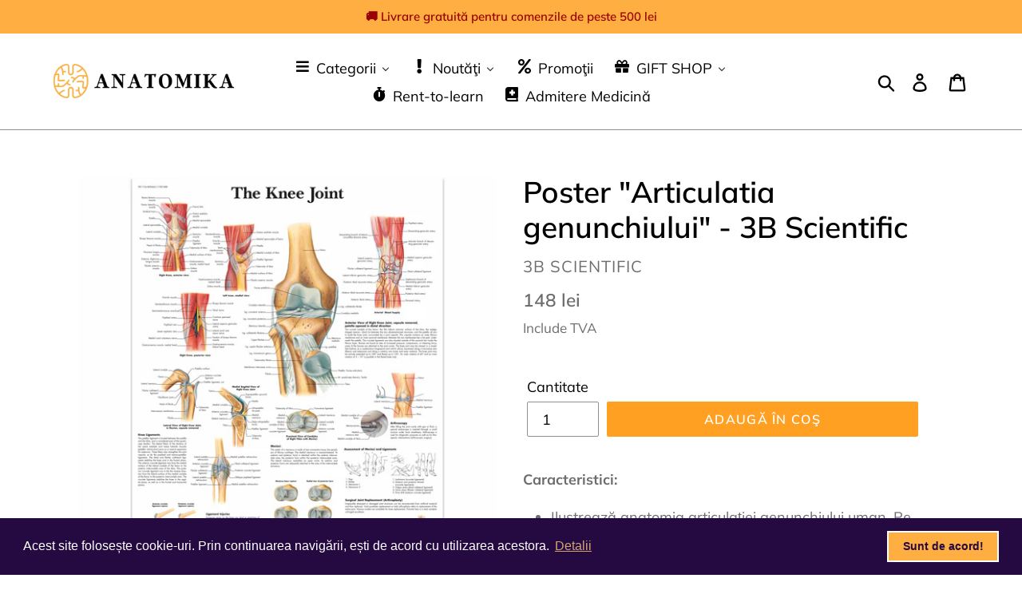

--- FILE ---
content_type: text/html; charset=utf-8
request_url: https://anatomika.ro/products/poster-3b-scientific-diagrama-articulatiei-genunchiului
body_size: 51495
content:
<!doctype html>
<html class="no-js" lang="ro">
<head>
<script id="TOS_SCRIPT_ID" href="//anatomika.ro/cdn/shop/t/3/assets/1844465430597337318aa74a1babda645853f3df167fcfba8f5e783f2ce34012.json?v=65284254389932771521609839857"></script>
  <meta charset="utf-8">
  <meta http-equiv="X-UA-Compatible" content="IE=edge,chrome=1">
  <meta name="viewport" content="width=device-width,initial-scale=1">
  <meta name="theme-color" content="#ffa022">
  <link rel="canonical" href="https://anatomika.ro/products/poster-3b-scientific-diagrama-articulatiei-genunchiului"><link rel="shortcut icon" href="//anatomika.ro/cdn/shop/files/Black_logo_-_no_background_1_32x32.png?v=1614305627" type="image/png"><title>Poster &quot;Articulatia genunchiului&quot; - 3B Scientific
&ndash; ANATOMIKA</title><meta name="description" content="Caracteristici: Ilustrează anatomia articulației genunchiului uman. Pe lângă anatomia articulației genunchiului, posterul prezintă și informații despre patologiile comune ale articulației genunchiului. Această diagramă anatomică laminată gros este tipărită pe hârtie premium lucioasă (200 g) rezistentă la UV, iar poster"><!-- /snippets/social-meta-tags.liquid -->




<meta property="og:site_name" content="ANATOMIKA">
<meta property="og:url" content="https://anatomika.ro/products/poster-3b-scientific-diagrama-articulatiei-genunchiului">
<meta property="og:title" content="Poster "Articulatia genunchiului" - 3B Scientific">
<meta property="og:type" content="product">
<meta property="og:description" content="Caracteristici: Ilustrează anatomia articulației genunchiului uman. Pe lângă anatomia articulației genunchiului, posterul prezintă și informații despre patologiile comune ale articulației genunchiului. Această diagramă anatomică laminată gros este tipărită pe hârtie premium lucioasă (200 g) rezistentă la UV, iar poster">

  <meta property="og:price:amount" content="148">
  <meta property="og:price:currency" content="RON">

<meta property="og:image" content="http://anatomika.ro/cdn/shop/files/VR1174L_01_3200_3200_Knee-Joint-Chart_1200x1200.jpg?v=1719220873">
<meta property="og:image:secure_url" content="https://anatomika.ro/cdn/shop/files/VR1174L_01_3200_3200_Knee-Joint-Chart_1200x1200.jpg?v=1719220873">


<meta name="twitter:card" content="summary_large_image">
<meta name="twitter:title" content="Poster "Articulatia genunchiului" - 3B Scientific">
<meta name="twitter:description" content="Caracteristici: Ilustrează anatomia articulației genunchiului uman. Pe lângă anatomia articulației genunchiului, posterul prezintă și informații despre patologiile comune ale articulației genunchiului. Această diagramă anatomică laminată gros este tipărită pe hârtie premium lucioasă (200 g) rezistentă la UV, iar poster">


  <link href="//anatomika.ro/cdn/shop/t/3/assets/theme.scss.css?v=16400357736913027681764074419" rel="stylesheet" type="text/css" media="all" />

  <script>
    var theme = {
      breakpoints: {
        narrowscreen: 500,
        medium: 750,
        large: 990,
        widescreen: 1400
      },
      strings: {
        addToCart: "Adaugă în coş",
        soldOut: "Stoc furnizor",
        unavailable: "Indisponibil",
        regularPrice: "Preț",
        salePrice: "Preţ redus",
        sale: "Preţ redus",
        showMore: "Arată mai multe",
        showLess: "Arată mai puţine",
        addressError: "Error looking up that address",
        addressNoResults: "No results for that address",
        addressQueryLimit: "You have exceeded the Google API usage limit. Consider upgrading to a \u003ca href=\"https:\/\/developers.google.com\/maps\/premium\/usage-limits\"\u003ePremium Plan\u003c\/a\u003e.",
        authError: "There was a problem authenticating your Google Maps account.",
        newWindow: "Deschide în fereastră nouă",
        external: "Deschide site",
        newWindowExternal: "Deschide site în fereastră nouă",
        removeLabel: "Şterge [product]",
        update: "Update",
        quantity: "Cantitate",
        discountedTotal: "Reducere totală",
        regularTotal: "Total iniţial",
        priceColumn: "Detalii reducere",
        quantityMinimumMessage: "Cantitate minimă - 1 buc",
        cartError: "A apărut o eroare la update-ul coşului tău. Încearcă din nou ",
        removedItemMessage: "Şters \u003cspan class=\"cart__removed-product-details\"\u003e([quantity]) [link]\u003c\/span\u003e din coşul tău.",
        unitPrice: "Preț buc",
        unitPriceSeparator: "per",
        oneCartCount: "1 buc",
        otherCartCount: "[count] buc",
        quantityLabel: "Cantitate: [count]"
      },
      moneyFormat: "{{amount_no_decimals}} lei",
      moneyFormatWithCurrency: "{{amount_no_decimals}} lei RON"
    }

    document.documentElement.className = document.documentElement.className.replace('no-js', 'js');
  </script><script src="//anatomika.ro/cdn/shop/t/3/assets/lazysizes.js?v=94224023136283657951564814894" async="async"></script>
  <script src="//anatomika.ro/cdn/shop/t/3/assets/vendor.js?v=12001839194546984181564814894" defer="defer"></script>
  <script src="//anatomika.ro/cdn/shop/t/3/assets/theme.js?v=162166977356373744121564814894" defer="defer"></script>

  
  <script>window.performance && window.performance.mark && window.performance.mark('shopify.content_for_header.start');</script><meta name="google-site-verification" content="unuU4VmmqZM5YLm7lK_Qh0D2xlNcud-6Fu_kvoF0E9o">
<meta id="shopify-digital-wallet" name="shopify-digital-wallet" content="/17143758902/digital_wallets/dialog">
<link rel="alternate" type="application/json+oembed" href="https://anatomika.ro/products/poster-3b-scientific-diagrama-articulatiei-genunchiului.oembed">
<script async="async" src="/checkouts/internal/preloads.js?locale=ro-RO"></script>
<script id="shopify-features" type="application/json">{"accessToken":"18cab536871c06cbe8c617bad8f01397","betas":["rich-media-storefront-analytics"],"domain":"anatomika.ro","predictiveSearch":true,"shopId":17143758902,"locale":"ro"}</script>
<script>var Shopify = Shopify || {};
Shopify.shop = "anatomika.myshopify.com";
Shopify.locale = "ro";
Shopify.currency = {"active":"RON","rate":"1.0"};
Shopify.country = "RO";
Shopify.theme = {"name":"Debut","id":50493161526,"schema_name":"Debut","schema_version":"13.0.0","theme_store_id":796,"role":"main"};
Shopify.theme.handle = "null";
Shopify.theme.style = {"id":null,"handle":null};
Shopify.cdnHost = "anatomika.ro/cdn";
Shopify.routes = Shopify.routes || {};
Shopify.routes.root = "/";</script>
<script type="module">!function(o){(o.Shopify=o.Shopify||{}).modules=!0}(window);</script>
<script>!function(o){function n(){var o=[];function n(){o.push(Array.prototype.slice.apply(arguments))}return n.q=o,n}var t=o.Shopify=o.Shopify||{};t.loadFeatures=n(),t.autoloadFeatures=n()}(window);</script>
<script id="shop-js-analytics" type="application/json">{"pageType":"product"}</script>
<script defer="defer" async type="module" src="//anatomika.ro/cdn/shopifycloud/shop-js/modules/v2/client.init-shop-cart-sync_D0dqhulL.en.esm.js"></script>
<script defer="defer" async type="module" src="//anatomika.ro/cdn/shopifycloud/shop-js/modules/v2/chunk.common_CpVO7qML.esm.js"></script>
<script type="module">
  await import("//anatomika.ro/cdn/shopifycloud/shop-js/modules/v2/client.init-shop-cart-sync_D0dqhulL.en.esm.js");
await import("//anatomika.ro/cdn/shopifycloud/shop-js/modules/v2/chunk.common_CpVO7qML.esm.js");

  window.Shopify.SignInWithShop?.initShopCartSync?.({"fedCMEnabled":true,"windoidEnabled":true});

</script>
<script>(function() {
  var isLoaded = false;
  function asyncLoad() {
    if (isLoaded) return;
    isLoaded = true;
    var urls = ["https:\/\/cdn.shopify.com\/s\/files\/1\/0184\/4255\/1360\/files\/xmas.v6.min.js?v=1635242103\u0026shop=anatomika.myshopify.com","https:\/\/cdn.one.store\/javascript\/dist\/1.0\/jcr-widget.js?account_id=shopify:anatomika.myshopify.com\u0026shop=anatomika.myshopify.com","https:\/\/api.omegatheme.com\/facebook-chat\/client\/omg-fbc-custom.js?v=1650366376\u0026shop=anatomika.myshopify.com","https:\/\/api.omegatheme.com\/facebook-chat\/client\/omgFbChatCheckInstallApp.js?v=1650390282\u0026shop=anatomika.myshopify.com","https:\/\/public.zoorix.com\/sdk.min.js?shop=anatomika.myshopify.com","https:\/\/cdn.shopify.com\/s\/files\/1\/0171\/4375\/8902\/t\/3\/assets\/booster_eu_cookie_17143758902.js?v=1691768805\u0026shop=anatomika.myshopify.com"];
    for (var i = 0; i < urls.length; i++) {
      var s = document.createElement('script');
      s.type = 'text/javascript';
      s.async = true;
      s.src = urls[i];
      var x = document.getElementsByTagName('script')[0];
      x.parentNode.insertBefore(s, x);
    }
  };
  if(window.attachEvent) {
    window.attachEvent('onload', asyncLoad);
  } else {
    window.addEventListener('load', asyncLoad, false);
  }
})();</script>
<script id="__st">var __st={"a":17143758902,"offset":7200,"reqid":"d54664ac-3177-483a-b60b-d355d9603830-1765192770","pageurl":"anatomika.ro\/products\/poster-3b-scientific-diagrama-articulatiei-genunchiului","u":"349259f9e483","p":"product","rtyp":"product","rid":9583974318420};</script>
<script>window.ShopifyPaypalV4VisibilityTracking = true;</script>
<script id="captcha-bootstrap">!function(){'use strict';const t='contact',e='account',n='new_comment',o=[[t,t],['blogs',n],['comments',n],[t,'customer']],c=[[e,'customer_login'],[e,'guest_login'],[e,'recover_customer_password'],[e,'create_customer']],r=t=>t.map((([t,e])=>`form[action*='/${t}']:not([data-nocaptcha='true']) input[name='form_type'][value='${e}']`)).join(','),a=t=>()=>t?[...document.querySelectorAll(t)].map((t=>t.form)):[];function s(){const t=[...o],e=r(t);return a(e)}const i='password',u='form_key',d=['recaptcha-v3-token','g-recaptcha-response','h-captcha-response',i],f=()=>{try{return window.sessionStorage}catch{return}},m='__shopify_v',_=t=>t.elements[u];function p(t,e,n=!1){try{const o=window.sessionStorage,c=JSON.parse(o.getItem(e)),{data:r}=function(t){const{data:e,action:n}=t;return t[m]||n?{data:e,action:n}:{data:t,action:n}}(c);for(const[e,n]of Object.entries(r))t.elements[e]&&(t.elements[e].value=n);n&&o.removeItem(e)}catch(o){console.error('form repopulation failed',{error:o})}}const l='form_type',E='cptcha';function T(t){t.dataset[E]=!0}const w=window,h=w.document,L='Shopify',v='ce_forms',y='captcha';let A=!1;((t,e)=>{const n=(g='f06e6c50-85a8-45c8-87d0-21a2b65856fe',I='https://cdn.shopify.com/shopifycloud/storefront-forms-hcaptcha/ce_storefront_forms_captcha_hcaptcha.v1.5.2.iife.js',D={infoText:'Protejat prin hCaptcha',privacyText:'Confidențialitate',termsText:'Condiții'},(t,e,n)=>{const o=w[L][v],c=o.bindForm;if(c)return c(t,g,e,D).then(n);var r;o.q.push([[t,g,e,D],n]),r=I,A||(h.body.append(Object.assign(h.createElement('script'),{id:'captcha-provider',async:!0,src:r})),A=!0)});var g,I,D;w[L]=w[L]||{},w[L][v]=w[L][v]||{},w[L][v].q=[],w[L][y]=w[L][y]||{},w[L][y].protect=function(t,e){n(t,void 0,e),T(t)},Object.freeze(w[L][y]),function(t,e,n,w,h,L){const[v,y,A,g]=function(t,e,n){const i=e?o:[],u=t?c:[],d=[...i,...u],f=r(d),m=r(i),_=r(d.filter((([t,e])=>n.includes(e))));return[a(f),a(m),a(_),s()]}(w,h,L),I=t=>{const e=t.target;return e instanceof HTMLFormElement?e:e&&e.form},D=t=>v().includes(t);t.addEventListener('submit',(t=>{const e=I(t);if(!e)return;const n=D(e)&&!e.dataset.hcaptchaBound&&!e.dataset.recaptchaBound,o=_(e),c=g().includes(e)&&(!o||!o.value);(n||c)&&t.preventDefault(),c&&!n&&(function(t){try{if(!f())return;!function(t){const e=f();if(!e)return;const n=_(t);if(!n)return;const o=n.value;o&&e.removeItem(o)}(t);const e=Array.from(Array(32),(()=>Math.random().toString(36)[2])).join('');!function(t,e){_(t)||t.append(Object.assign(document.createElement('input'),{type:'hidden',name:u})),t.elements[u].value=e}(t,e),function(t,e){const n=f();if(!n)return;const o=[...t.querySelectorAll(`input[type='${i}']`)].map((({name:t})=>t)),c=[...d,...o],r={};for(const[a,s]of new FormData(t).entries())c.includes(a)||(r[a]=s);n.setItem(e,JSON.stringify({[m]:1,action:t.action,data:r}))}(t,e)}catch(e){console.error('failed to persist form',e)}}(e),e.submit())}));const S=(t,e)=>{t&&!t.dataset[E]&&(n(t,e.some((e=>e===t))),T(t))};for(const o of['focusin','change'])t.addEventListener(o,(t=>{const e=I(t);D(e)&&S(e,y())}));const B=e.get('form_key'),M=e.get(l),P=B&&M;t.addEventListener('DOMContentLoaded',(()=>{const t=y();if(P)for(const e of t)e.elements[l].value===M&&p(e,B);[...new Set([...A(),...v().filter((t=>'true'===t.dataset.shopifyCaptcha))])].forEach((e=>S(e,t)))}))}(h,new URLSearchParams(w.location.search),n,t,e,['guest_login'])})(!0,!0)}();</script>
<script integrity="sha256-52AcMU7V7pcBOXWImdc/TAGTFKeNjmkeM1Pvks/DTgc=" data-source-attribution="shopify.loadfeatures" defer="defer" src="//anatomika.ro/cdn/shopifycloud/storefront/assets/storefront/load_feature-81c60534.js" crossorigin="anonymous"></script>
<script data-source-attribution="shopify.dynamic_checkout.dynamic.init">var Shopify=Shopify||{};Shopify.PaymentButton=Shopify.PaymentButton||{isStorefrontPortableWallets:!0,init:function(){window.Shopify.PaymentButton.init=function(){};var t=document.createElement("script");t.src="https://anatomika.ro/cdn/shopifycloud/portable-wallets/latest/portable-wallets.ro.js",t.type="module",document.head.appendChild(t)}};
</script>
<script data-source-attribution="shopify.dynamic_checkout.buyer_consent">
  function portableWalletsHideBuyerConsent(e){var t=document.getElementById("shopify-buyer-consent"),n=document.getElementById("shopify-subscription-policy-button");t&&n&&(t.classList.add("hidden"),t.setAttribute("aria-hidden","true"),n.removeEventListener("click",e))}function portableWalletsShowBuyerConsent(e){var t=document.getElementById("shopify-buyer-consent"),n=document.getElementById("shopify-subscription-policy-button");t&&n&&(t.classList.remove("hidden"),t.removeAttribute("aria-hidden"),n.addEventListener("click",e))}window.Shopify?.PaymentButton&&(window.Shopify.PaymentButton.hideBuyerConsent=portableWalletsHideBuyerConsent,window.Shopify.PaymentButton.showBuyerConsent=portableWalletsShowBuyerConsent);
</script>
<script data-source-attribution="shopify.dynamic_checkout.cart.bootstrap">document.addEventListener("DOMContentLoaded",(function(){function t(){return document.querySelector("shopify-accelerated-checkout-cart, shopify-accelerated-checkout")}if(t())Shopify.PaymentButton.init();else{new MutationObserver((function(e,n){t()&&(Shopify.PaymentButton.init(),n.disconnect())})).observe(document.body,{childList:!0,subtree:!0})}}));
</script>

<script>window.performance && window.performance.mark && window.performance.mark('shopify.content_for_header.end');</script>
 

<script>window.__pagefly_analytics_settings__ = {"acceptTracking":false};</script>
 <script type="text/javascript">
	var storeifyRequestaquote = storeifyRequestaquote || {};
	storeifyRequestaquote.locale = "ro";
	storeifyRequestaquote.shop_domain = "anatomika.ro";
	storeifyRequestaquote.shop_url = "https:\/\/anatomika.ro";
	
	  storeifyRequestaquote.product = {"id":9583974318420,"title":"Poster \"Articulatia genunchiului\" - 3B Scientific","handle":"poster-3b-scientific-diagrama-articulatiei-genunchiului","description":"\u003cp\u003e\u003cstrong\u003eCaracteristici:\u003c\/strong\u003e\u003c\/p\u003e\n\u003cul\u003e\n\u003cli\u003eIlustrează anatomia articulației genunchiului uman. Pe lângă anatomia articulației genunchiului, posterul prezintă și informații despre patologiile comune ale articulației genunchiului.\u003c\/li\u003e\n\u003cli\u003eAceastă diagramă anatomică laminată gros este tipărită pe hârtie premium lucioasă (200 g) rezistentă la UV, iar posterul vine și cu laminat pe 2 fețe (75 microni).\u003c\/li\u003e\n\u003cli\u003e Vine într-o dimensiune convenabilă de poster de 50 x 67 cm (20x26 inchi) și poate fi scris și șters cu markere nepermanente.\u003c\/li\u003e\n\u003cli\u003eLaminarea de 75 de microni asigură că diagrama nu se îndoaie la margini, iar tratamentul UV asigură că diagrama nu capătă o culoare galbenă estompată în timp.\u003c\/li\u003e\n\u003c\/ul\u003e\n\u003ctable class=\"table table-top-borderless\"\u003e\n\u003ctbody\u003e\n\u003ctr\u003e\n\u003ctd\u003eGreutate\u003c\/td\u003e\n\u003ctd\u003e\u003cspan\u003e\u003cspan\u003e0.15\u003c\/span\u003e\u003cspan\u003e \u003c\/span\u003e\u003cspan\u003ekg\u003c\/span\u003e\u003c\/span\u003e\u003c\/td\u003e\n\u003c\/tr\u003e\n\u003ctr\u003e\n\u003ctd\u003eDimensiuni\u003c\/td\u003e\n\u003ctd\u003e50 x 67 cm\u003c\/td\u003e\n\u003c\/tr\u003e\n\u003ctr\u003e\n\u003ctd\u003eBrand\u003c\/td\u003e\n\u003ctd\u003e\u003cspan\u003e3B Scientific\u003c\/span\u003e\u003c\/td\u003e\n\u003c\/tr\u003e\n\u003c\/tbody\u003e\n\u003c\/table\u003e\n\u003c!----\u003e","published_at":"2024-07-16T10:59:22+03:00","created_at":"2024-06-24T12:21:38+03:00","vendor":"3B SCIENTIFIC","type":"Medicina Generala","tags":[],"price":14800,"price_min":14800,"price_max":14800,"available":true,"price_varies":false,"compare_at_price":null,"compare_at_price_min":0,"compare_at_price_max":0,"compare_at_price_varies":false,"variants":[{"id":49254686425428,"title":"Default Title","option1":"Default Title","option2":null,"option3":null,"sku":"VR1174L","requires_shipping":true,"taxable":false,"featured_image":null,"available":true,"name":"Poster \"Articulatia genunchiului\" - 3B Scientific","public_title":null,"options":["Default Title"],"price":14800,"weight":0,"compare_at_price":null,"inventory_management":"shopify","barcode":"","requires_selling_plan":false,"selling_plan_allocations":[]}],"images":["\/\/anatomika.ro\/cdn\/shop\/files\/VR1174L_01_3200_3200_Knee-Joint-Chart.jpg?v=1719220873"],"featured_image":"\/\/anatomika.ro\/cdn\/shop\/files\/VR1174L_01_3200_3200_Knee-Joint-Chart.jpg?v=1719220873","options":["Title"],"media":[{"alt":null,"id":48949745582420,"position":1,"preview_image":{"aspect_ratio":1.0,"height":3200,"width":3200,"src":"\/\/anatomika.ro\/cdn\/shop\/files\/VR1174L_01_3200_3200_Knee-Joint-Chart.jpg?v=1719220873"},"aspect_ratio":1.0,"height":3200,"media_type":"image","src":"\/\/anatomika.ro\/cdn\/shop\/files\/VR1174L_01_3200_3200_Knee-Joint-Chart.jpg?v=1719220873","width":3200}],"requires_selling_plan":false,"selling_plan_groups":[],"content":"\u003cp\u003e\u003cstrong\u003eCaracteristici:\u003c\/strong\u003e\u003c\/p\u003e\n\u003cul\u003e\n\u003cli\u003eIlustrează anatomia articulației genunchiului uman. Pe lângă anatomia articulației genunchiului, posterul prezintă și informații despre patologiile comune ale articulației genunchiului.\u003c\/li\u003e\n\u003cli\u003eAceastă diagramă anatomică laminată gros este tipărită pe hârtie premium lucioasă (200 g) rezistentă la UV, iar posterul vine și cu laminat pe 2 fețe (75 microni).\u003c\/li\u003e\n\u003cli\u003e Vine într-o dimensiune convenabilă de poster de 50 x 67 cm (20x26 inchi) și poate fi scris și șters cu markere nepermanente.\u003c\/li\u003e\n\u003cli\u003eLaminarea de 75 de microni asigură că diagrama nu se îndoaie la margini, iar tratamentul UV asigură că diagrama nu capătă o culoare galbenă estompată în timp.\u003c\/li\u003e\n\u003c\/ul\u003e\n\u003ctable class=\"table table-top-borderless\"\u003e\n\u003ctbody\u003e\n\u003ctr\u003e\n\u003ctd\u003eGreutate\u003c\/td\u003e\n\u003ctd\u003e\u003cspan\u003e\u003cspan\u003e0.15\u003c\/span\u003e\u003cspan\u003e \u003c\/span\u003e\u003cspan\u003ekg\u003c\/span\u003e\u003c\/span\u003e\u003c\/td\u003e\n\u003c\/tr\u003e\n\u003ctr\u003e\n\u003ctd\u003eDimensiuni\u003c\/td\u003e\n\u003ctd\u003e50 x 67 cm\u003c\/td\u003e\n\u003c\/tr\u003e\n\u003ctr\u003e\n\u003ctd\u003eBrand\u003c\/td\u003e\n\u003ctd\u003e\u003cspan\u003e3B Scientific\u003c\/span\u003e\u003c\/td\u003e\n\u003c\/tr\u003e\n\u003c\/tbody\u003e\n\u003c\/table\u003e\n\u003c!----\u003e"};
	  storeifyRequestaquote.product.options = [{"name":"Title","position":1,"values":["Default Title"]}];
	  
	    storeifyRequestaquote.product.variants[0].inventory_management = 'shopify';
	    storeifyRequestaquote.product.variants[0].inventory_quantity = 5;
	    storeifyRequestaquote.product.variants[0].inventory_policy = 'continue';
	  
	  
	   storeifyRequestaquote.product.collection = [168528904246,638404493652,177611440182];
	
	
	

	storeifyRequestaquote.page = {
	type : 'product',
	path : '/products/poster-3b-scientific-diagrama-articulatiei-genunchiului',
	};
	storeifyRequestaquote.money_format = '{{amount_no_decimals}} lei';
	storeifyRequestaquote.collections = {};
	storeifyRequestaquote.storeify_requestaquote_json = "//anatomika.ro/cdn/shop/t/3/assets/storeify-requestaquote-json.js?v=83374661615457310421647939079";
	storeifyRequestaquote.root_url = '/';
				   storeifyRequestaquote.lang = {"btn_addquote":"Adaug\u0103 cerere de pre\u0163","call_for_price":"Cerere de pre\u0163","btn_view":"Vezi cerere de pre\u0163","btn_continue":"Continu\u0103 catre magazin","add_title":"Adaug\u0103 \"{{product}}\" la cererea de pre\u0163","tbl_name":"Nume","tbl_sku":"SKU","tbl_option":"Op\u0163iuni","tbl_qty":"Cantitate","quote_empty":"Nu exist\u0103 produse ad\u0103ugate pentru cererea de pre\u0163","your_price":"Your Price","old_price":"Price"};	storeifyRequestaquote.show_input_price = 0;</script>
<link rel="stylesheet" href="//anatomika.ro/cdn/shop/t/3/assets/storeify-requestaquote-styles.css?v=179850521886130529801647939081" type="text/css"  media="all">
<link id="storeify-requestaquote-hidden" href="//anatomika.ro/cdn/shop/t/3/assets/storeify-requestaquote-hidden.css?v=10162804579815599661640345497" type="text/css" media="all">


                    
                
                    <script id="omgfbc-script" type='text/javascript' data-type="custom">
    var facebookChatSettings = {"id":"29412","shop":"anatomika.myshopify.com","script_tag_id":"112205201462","page_info":{"user_name":"Cosmin Codres","access_token":"EAAbSADU4UKABAJUXtX9UpWiLx1SZCcIzJN9JxVxCx5lRqRCrFLlkCaq8mADonlTM7K6ZA5bvjncMe7BpMZAR7Nt1mFh1mp8FnY9u3B9o7mIG75kXNDfjfbCIzWlfMkisEe9QghDc5LMaSJg4DqBr3Ag4ZB8X25CAZAYChP0LSKDLivpkc5ZCGJ63AFIm0jdZCEZD","category":"Medical & Health","category_list":[{"id":"145118935550090","name":"Medical & Health"}],"name":"Anatomika","id":"474538166624944","tasks":["ANALYZE","ADVERTISE","MODERATE","CREATE_CONTENT","MANAGE"]},"language":"ro_RO","position":"99","greeting_message":"Salut, cu ce te putem ajuta?","icon_type":"icon_9","icon_text":"Ai întrebări?","tab_size":"medium","auto_display":"1","tab_color":"#f5a623","icon_text_color":"#ffffff","theme_color":"#FFAE42","custom_css":{"status":false,"code":""},"working_time":{"status":"1","start":"00:00","end":"23:59","time_zone":"-7","not_available_option":"noneOpt","email":{"username":"","password":"","smtp":"smtp.gmail.com","port":"465","encryption":"ssl"},"fb_messages":"It's none - working time. We'll be back and support you!"},"status_connect":"2","app_status":"1","device_target":"0","page_target":"0","margin_bottom":"80","chat_type":"0","exclude_pages":["template-cart"],"specific_pages":["template-index"],"plan":"free","active_plan_at":"0","last_access":"1657136286","deleted":"0","shop_info":{"id":17143758902,"name":"ANATOMIKA","email":"contact@anatomika.ro","domain":"anatomika.ro","province":"București","country":"RO","address1":"Aleea Băiuț 13","zip":"075100","city":"Bucharest","source":null,"phone":"+40726324218","latitude":null,"longitude":null,"primary_locale":"en","address2":"Bl A34, Sc A, Ap 8","created_at":"2019-07-30T20:37:36+03:00","updated_at":"2020-07-07T03:30:25+03:00","country_code":"RO","country_name":"Romania","currency":"RON","customer_email":"contact@anatomika.ro","timezone":"(GMT+02:00) Europe\/Bucharest","iana_timezone":"Europe\/Bucharest","shop_owner":"Cosmin Codres","money_format":" lei","money_with_currency_format":" lei RON","weight_unit":"kg","province_code":"B","taxes_included":true,"tax_shipping":null,"county_taxes":true,"plan_display_name":"Basic Shopify","plan_name":"basic","has_discounts":true,"has_gift_cards":false,"myshopify_domain":"anatomika.myshopify.com","google_apps_domain":null,"google_apps_login_enabled":null,"money_in_emails_format":" lei","money_with_currency_in_emails_format":" lei RON","eligible_for_payments":false,"requires_extra_payments_agreement":false,"password_enabled":false,"has_storefront":true,"eligible_for_card_reader_giveaway":false,"finances":true,"primary_location_id":24471207990,"cookie_consent_level":"implicit","visitor_tracking_consent_preference":"allow_all","force_ssl":true,"checkout_api_supported":false,"multi_location_enabled":true,"setup_required":false,"pre_launch_enabled":false,"enabled_presentment_currencies":["RON"]},"weekdays":[{"name":"Sunday","id":"0"},{"name":"Monday","id":"1"},{"name":"Tuesday","id":"2"},{"name":"Wednesday","id":"3"},{"name":"Thursday","id":"4"},{"name":"Friday","id":"5"},{"name":"Saturday","id":"6"}],"show_after":"0","update_cache":"0","tab_style":"one_box","version_app":"1","theme_publish":"50493161526","display_mode":"customize","white_list_domain":"","customer_question":"","infomation_fb_user":"","show_greeting_message":"1","enable_fb_chat_btn":"1","facebook_message_options":"0","enable_abandoned_campaign":"0","fb_page_id":"474538166624944","app_fb_id":"1919748194980000","version_code":"1.1.6","id_discount_code":"0","is_install":"1","urlApp":"https:\/\/api.omegatheme.com\/facebook-chat\/","abTests":{"upgrade_price_Oct_2021":true,"intergrate_instagram_Oct_2021":true,"auto_reply_Dec_2021":true,"list_subscriber_Oct_2021":true,"welcome_popup_widget_Oct_2021":true,"customer_io_Dec_2021":true,"trial_price_plan_Dec_2021":true,"theme_app_extension_Jan_2022":true,"shipping_noti_Jun_2021":true,"get_contact_infor_Feb_2022":true,"appFB_new_Dec_2021":false},"addCartWidget":null,"appIdFB":"1919748194980000"};
    var iconHtml = {"icon_1":"<svg xmlns='http:\/\/www.w3.org\/2000\/svg' width='25' height='25' viewBox='96 93 322 324'><g><path d='M257 93c-88.918 0-161 67.157-161 150 0 47.205 23.412 89.311 60 116.807V417l54.819-30.273C225.449 390.801 240.948 393 257 393c88.918 0 161-67.157 161-150S345.918 93 257 93zm16 202l-41-44-80 44 88-94 42 44 79-44-88 94z'><\/path><rect x='13.445' y='20.996' width='37' height='4'><\/rect><rect x='13.445' y='32.828' width='37' height='4'><\/rect><rect x='13.445' y='44.66' width='37' height='4'><\/rect><\/g><\/svg>","icon_2":"<svg xmlns='http:\/\/www.w3.org\/2000\/svg' width='25' height='25' viewBox='0 0 24 24'><path d='M9 8h-3v4h3v12h5v-12h3.642l.358-4h-4v-1.667c0-.955.192-1.333 1.115-1.333h2.885v-5h-3.808c-3.596 0-5.192 1.583-5.192 4.615v3.385z'><\/path><\/svg>","icon_3":"<svg width='25' height='25' version='1.1' id='Capa_1' xmlns='http:\/\/www.w3.org\/2000\/svg' xmlns:xlink='http:\/\/www.w3.org\/1999\/xlink' x='0px' y='0px' viewBox='0 0 88.695 88.695' xml:space='preserve'> <g><path d='M84.351,68.07c2.508-4.59,3.829-9.759,3.829-15.006c0-13.118-8.112-24.36-19.575-29.021 C62.65,12.338,50.493,4.295,36.486,4.295c-19.862,0-36.021,16.159-36.021,36.021c0,6.072,1.541,12.057,4.462,17.36L0,76.059 l18.011-4.824c5.403,3.236,11.549,4.975,17.862,5.082c5.558,5.019,12.913,8.083,20.973,8.083c5.64,0,11.142-1.512,15.971-4.379 l15.878,4.254L84.351,68.07z M18.655,66.921L5.657,70.402l3.561-13.285l-0.419-0.72c-2.835-4.873-4.334-10.434-4.334-16.082 c0-17.656,14.365-32.021,32.021-32.021s32.021,14.364,32.021,32.021S54.142,72.337,36.486,72.337 c-6.066,0-11.976-1.711-17.091-4.948L18.655,66.921z M83.037,78.618l-10.861-2.91l-0.74,0.468C67.07,78.94,62.025,80.4,56.847,80.4 c-5.511,0-10.633-1.656-14.93-4.473c17.294-2.626,30.59-17.595,30.59-35.611c0-3.712-0.565-7.294-1.612-10.667 c7.947,4.786,13.286,13.48,13.286,23.415c0,4.823-1.28,9.57-3.701,13.728l-0.419,0.72L83.037,78.618z'><\/path><\/g><\/svg>","icon_4":"<svg width='25' height='25' version='1.1' id='Capa_1' xmlns='http:\/\/www.w3.org\/2000\/svg' xmlns:xlink='http:\/\/www.w3.org\/1999\/xlink' x='0px' y='0px' viewBox='0 0 81.146 81.146' xml:space='preserve'><g><path d='M11.902,67.18l0.021-14.51L0,52.559V8.524h64.319v44.053h-31.25L11.902,67.18z M4,48.596l11.928,0.111l-0.016,10.846 l15.911-10.976h28.496V12.524H4V48.596z'><\/path><path d='M81.146,26.524H64.319v-18H0v44.035l11.922,0.111l-0.021,14.51L31.16,53.895v7.167h24.152l16.763,11.561l-0.018-11.495 l9.089-0.084V26.524z M4,48.596V12.524h56.319v36.053H31.823L15.912,59.553l0.016-10.846L4,48.596z M77.146,57.08l-9.095,0.084 l0.012,7.833l-11.505-7.936H35.16v-4.484h29.159V30.524h12.827C77.146,30.524,77.146,57.08,77.146,57.08z'><\/path><\/g><\/svg>","icon_5":"<svg width='25' height='25' version='1.1' id='Capa_1' xmlns='http:\/\/www.w3.org\/2000\/svg' xmlns:xlink='http:\/\/www.w3.org\/1999\/xlink' x='0px' y='0px' viewBox='0 0 75.333 75.333' xml:space='preserve'><g><path d='M37.666,75.318l-9.413-16.303H17c-9.374,0-17-7.626-17-17v-25c0-9.374,7.626-17,17-17h41.333c9.374,0,17,7.626,17,17v25 c0,9.374-7.626,17-17,17H47.078L37.666,75.318z M17,4.016c-7.168,0-13,5.832-13,13v25c0,7.168,5.832,13,13,13h13.563l7.103,12.302 l7.104-12.303h13.563c7.168,0,13-5.832,13-13v-25c0-7.168-5.832-13-13-13L17,4.016L17,4.016z'><\/path><circle cx='54.822' cy='31.128' r='4.206'><\/circle><circle cx='37.667' cy='31.128' r='4.206'><\/circle><circle cx='20.511' cy='31.128' r='4.206'><\/circle><\/g><\/svg>","icon_6":"<svg width='25' height='25' version='1.1' id='Capa_1' xmlns='http:\/\/www.w3.org\/2000\/svg' xmlns:xlink='http:\/\/www.w3.org\/1999\/xlink' x='0px' y='0px' viewBox='0 0 71.015 71.015' xml:space='preserve'><g><circle cx='52.46' cy='27.353' r='4.206'><\/circle><circle cx='35.306' cy='27.353' r='4.206'><\/circle><circle cx='18.151' cy='27.353' r='4.206'><\/circle><path d='M13.223,67.769l0.022-15.916L0,51.728V3.247h71.015v48.5H36.448L13.223,67.769z M4,47.765l13.25,0.125l-0.017,12.252 l17.968-12.396h31.813v-40.5H4V47.765z'><\/path><\/g><\/svg>","icon_7":"<svg xmlns='http:\/\/www.w3.org\/2000\/svg' width='25' height='25' viewBox='0 0 512 512'><path d='M456,224V200a8,8,0,0,0-8-8h-8.18C435.61,94.24,354.78,16,256,16S76.39,94.24,72.18,192H64a8,8,0,0,0-8,8v24A48.051,48.051,0,0,0,8,272v96a48.051,48.051,0,0,0,48,48h8v16a48.051,48.051,0,0,0,48,48H216v8a8,8,0,0,0,8,8h64a8,8,0,0,0,8-8V456a8,8,0,0,0-8-8H224a8,8,0,0,0-8,8v8H112a32.036,32.036,0,0,1-32-32V416h32a8,8,0,0,0,8-8V392h4a28.031,28.031,0,0,0,28-28V276a28.031,28.031,0,0,0-28-28h-4V200c0-74.99,61.01-136,136-136s136,61.01,136,136v48h-4a28.031,28.031,0,0,0-28,28v88a28.031,28.031,0,0,0,28,28h4v16a8,8,0,0,0,8,8h56a48.051,48.051,0,0,0,48-48V272A48.051,48.051,0,0,0,456,224ZM232,464h48v16H232Zm160-88h-4a12.01,12.01,0,0,1-12-12V276a12.01,12.01,0,0,1,12-12h4Zm48-168v16H408V208ZM104,400H56a32.036,32.036,0,0,1-32-32V272a32.036,32.036,0,0,1,32-32h48Zm0-176H72V208h32Zm20,40a12.01,12.01,0,0,1,12,12v88a12.01,12.01,0,0,1-12,12h-4V264ZM256,48c-81.13,0-147.62,63.89-151.79,144H88.19C92.39,103.06,166.05,32,256,32s163.61,71.06,167.81,160H407.79C403.62,111.89,337.13,48,256,48ZM488,368a32.036,32.036,0,0,1-32,32H408V240h48a32.036,32.036,0,0,1,32,32Z'><\/path><\/svg>","icon_8":"<svg xmlns='http:\/\/www.w3.org\/2000\/svg' height='25' viewBox='0 0 512 512' width='25'><path d='m464 48h-320a40.045 40.045 0 0 0 -40 40v64h-56a40.045 40.045 0 0 0 -40 40v160a40.045 40.045 0 0 0 40 40h40v72a8 8 0 0 0 13.657 5.657l77.657-77.657h188.686a40.045 40.045 0 0 0 40-40v-64h56a40.045 40.045 0 0 0 40-40v-160a40.045 40.045 0 0 0 -40-40zm-72 304a24.027 24.027 0 0 1 -24 24h-192a8 8 0 0 0 -5.657 2.343l-66.343 66.343v-60.686a8 8 0 0 0 -8-8h-48a24.027 24.027 0 0 1 -24-24v-160a24.027 24.027 0 0 1 24-24h320a24.027 24.027 0 0 1 24 24zm96-104a24.027 24.027 0 0 1 -24 24h-56v-80a40.045 40.045 0 0 0 -40-40h-248v-64a24.027 24.027 0 0 1 24-24h320a24.027 24.027 0 0 1 24 24z'><\/path><path d='m208 248a32 32 0 1 0 32 32 32.036 32.036 0 0 0 -32-32zm0 48a16 16 0 1 1 16-16 16.019 16.019 0 0 1 -16 16z'><\/path><path d='m112 248a32 32 0 1 0 32 32 32.036 32.036 0 0 0 -32-32zm0 48a16 16 0 1 1 16-16 16.019 16.019 0 0 1 -16 16z'><\/path><path d='m304 312a32 32 0 1 0 -32-32 32.036 32.036 0 0 0 32 32zm0-48a16 16 0 1 1 -16 16 16.019 16.019 0 0 1 16-16z'><\/path><path d='m336 344h-72a8 8 0 0 0 0 16h72a8 8 0 0 0 0-16z'><\/path><path d='m368 344h-8a8 8 0 0 0 0 16h8a8 8 0 0 0 0-16z'><\/path><\/svg>","icon_9":"<svg xmlns='http:\/\/www.w3.org\/2000\/svg' height='25' viewBox='0 -12 496 495' width='25'><path d='m472 192.5h-56v-168c0-13.253906-10.746094-24-24-24h-368c-13.253906 0-24 10.746094-24 24v264c0 13.253906 10.746094 24 24 24h24v88c0 3.367188 2.109375 6.371094 5.273438 7.519531 3.167968 1.152344 6.71875.191407 8.878906-2.398437l77.601562-93.121094h52.246094v80c0 13.253906 10.746094 24 24 24h193.199219l32 52.175781c1.878906 3.03125 5.539062 4.453125 8.972656 3.484375s5.8125-4.09375 5.828125-7.660156v-48h16c13.253906 0 24-10.746094 24-24v-176c0-13.253906-10.746094-24-24-24zm-336 104c-2.375-.003906-4.628906 1.046875-6.152344 2.871094l-65.847656 79.03125v-73.902344c0-4.417969-3.582031-8-8-8h-32c-4.417969 0-8-3.582031-8-8v-264c0-4.417969 3.582031-8 8-8h368c4.417969 0 8 3.582031 8 8v168h-184c-13.253906 0-24 10.746094-24 24v80zm344 96c0 4.417969-3.582031 8-8 8h-24c-4.417969 0-8 3.582031-8 8v27.632812l-19.503906-31.808593c-1.453125-2.375-4.035156-3.820313-6.816406-3.824219h-197.679688c-4.417969 0-8-3.582031-8-8v-176c0-4.417969 3.582031-8 8-8h256c4.417969 0 8 3.582031 8 8zm0 0'><\/path><path d='m344 280.5c-13.253906 0-24 10.746094-24 24s10.746094 24 24 24 24-10.746094 24-24-10.746094-24-24-24zm0 32c-4.417969 0-8-3.582031-8-8s3.582031-8 8-8 8 3.582031 8 8-3.582031 8-8 8zm0 0'><\/path><path d='m416 280.5c-13.253906 0-24 10.746094-24 24s10.746094 24 24 24 24-10.746094 24-24-10.746094-24-24-24zm0 32c-4.417969 0-8-3.582031-8-8s3.582031-8 8-8 8 3.582031 8 8-3.582031 8-8 8zm0 0'><\/path><path d='m272 280.5c-13.253906 0-24 10.746094-24 24s10.746094 24 24 24 24-10.746094 24-24-10.746094-24-24-24zm0 32c-4.417969 0-8-3.582031-8-8s3.582031-8 8-8 8 3.582031 8 8-3.582031 8-8 8zm0 0'><\/path><\/svg>"}; 
    window.rootLinkChat = facebookChatSettings.urlApp;
    window.shopFbChat = facebookChatSettings.shop;
    var isStyleLoadingDone = false;
    
    var OMGChatIsLiquidFile = true; 
    
    const OMGFBhead = document.getElementsByTagName('head')[0];
    let omgStyle = document.createElement('link');
    omgStyle.href = `${window.rootLinkChat}client/omg-facebook-chat_style.css?v=${Math.floor(Date.now() / 1000)}`;
    omgStyle.type = 'text/css';
    omgStyle.rel = 'stylesheet';
    omgStyle.onload = () => {
        isStyleLoadingDone = true;
    };
    OMGFBhead.appendChild(omgStyle);
    let OMGFbChatExistsScriptTags = 0;

    function loadJqueryChat(callback) {
        if (typeof jQuery === "undefined") {
            getScript({
                source: "//ajax.googleapis.com/ajax/libs/jquery/1.9.1/jquery.min.js",
                callback: () => {
                    jQuery224 = jQuery.noConflict(true);
                    callback(jQuery224);
                },
            });
        } else {
            callback(jQuery);
        }
    }

    function getScript({ source, callback }) {
        var script = document.createElement("script");
        var prior = document.getElementsByTagName("script")[0];
        script.async = 1;

        script.onload = script.onreadystatechange = function (_, isAbort) {
            if (
                isAbort ||
                !script.readyState ||
                /loaded|complete/.test(script.readyState)
            ) {
                script.onload = script.onreadystatechange = null;
                script = undefined;

                if (!isAbort) {
                    if (callback) callback();
                }
            }
        };

        script.src = source;
        prior.parentNode.insertBefore(script, prior);
    }

    function checkInstallApp(jQuery){
        return new Promise(resolve => {
            jQuery.ajax({
                url: window.rootLinkChat + `backend/storefront/facebook-message.php?action=checkInstallApp&shop=${shopFbChat}`,
                dataType: "json",
                type: "GET",
                success: function (data) { resolve(data); },
            })
        })
    }

    const waitBodyLoad = setInterval(() => {
        if (document.getElementsByTagName("body")[0] && window.__st && isStyleLoadingDone) {
            var body = document.getElementsByTagName("body")[0];
            let elementChat = document.createElement('div');
            elementChat.className = `otFacbookChat ${facebookChatSettings.display_mode === 'default' ? 'otFacbookChat-default' : 'otFacbookChat-customize'}`;
            body.appendChild(elementChat);
            loadJqueryChat(async function(jQuery) {
                const scripts = document.getElementsByTagName("script");
                for (let i = 0; i < scripts.length; i++) {
                    if (scripts[i].textContent.indexOf("omgFbChatCheckInstallApp.js") >= 0
                        && !scripts[i].id.includes("omgfbc-script")) {
                        OMGFbChatExistsScriptTags = OMGFbChatExistsScriptTags + 1;
                    }
                }
                const appStatus = OMGFbChatExistsScriptTags > 0 // install status

                if (appStatus) {
                    createFacebookChat(jQuery);
                }
            });
            clearInterval(waitBodyLoad);
        }
    });

    var OMGFBGetAddCartForms='form[action*="/cart/add"]:not(.ssw-hide)',OMGFBGetCheckoutForm=(t="",e="")=>[`${t} form[action="/cart"]${e}`,`${t} form#cart${e}`,`${t} form#checkout_submit${e}`,`${t} form[action="/checkout"]${e}`].join(",");function OMGFBGetAddCartButton(t){const e=t,o=["#buy_it_now","#AddToCart","#add-to-cart",".btn-cart",".btn-addCart","#add",".add","#add_product","#product-add-to-cart",".button--add-to-cart","#button-cart",".addtocart-js",".product-form__cart-submit",".btn--add-to-cart",".product-single__add-btn",".js-product-add",".add_to_cart",".ProductForm__AddToCart",".addtocart-button-active",".product-form__submit"],n=["#addToCartCopy"],a=["Buy","Purchase","Add","Order","Comprar"],i=["button","a","div","span"];let s,c,r,d,l;for(c=0,r=n.length;c<r&&(s=e.find(n[c]),!s.length);c++);if(!s.length)for(c=0,r=o.length;c<r&&(s=e.find(o[c]+'[type="submit"]'),!s.length);c++);if(s.length||(s=e.find('input[type="submit"], button[type="submit"]')),!s.length)for(c=0,r=o.length;c<r&&(s=e.find(o[c]),!s.length);c++);if(!s.length)t:for(d=0,l=i.length;d<l;d++)for(c=0,r=a.length;c<r;c++)if(s=e.find(`${i[d]}:contains("${a[c]}")`).not(':contains("login")'),s.length||(s=e.find(`${i[d]}:contains("${a[c].toUpperCase()}")`).not(':contains("login")'),s.length||(s=e.find(`${i[d]}:contains("${a[c].toLowerCase()}")`).not(':contains("login")'))),s.length)break t;return s}window.OMGFBJquery=null;let windowWidth=0,checkOldVersion=!1,isClickLoadingCustom=!1,checkCartAbandoned={},tokenId=localStorage.getItem(window.shopFbChat+"_omgfbc_tokenId");if(tokenId||(tokenId=makeid(24),localStorage.setItem(window.shopFbChat+"_omgfbc_tokenId",tokenId)),abandonedCartUpdateAttributeOneTime=!1,!window.OMGChatIsLiquidFile){const t=document.getElementsByTagName("head")[0];let e=document.createElement("link");e.href=`${window.rootLinkChat}client/omg-facebook-chat_style.css?v=${Math.floor(Date.now()/1e3)}`,e.type="text/css",e.rel="stylesheet",t.appendChild(e)}if(void 0===OMGFBGetAddCartForms){checkOldVersion=!0;const t=(new Date).getTime();getScript({source:window.rootLinkChat+"client/element.js?v="+t,callback:function(){checkOldVersion=!1,createFacebookChat(window.OMGFBJquery)}})}let uniqueRef="";const refAddCartWidget=`${tokenId}_${window.shopFbChat}_add-cart-widget_${makeid(24)}`,refWelcomePopupWidget=`${tokenId}_${window.shopFbChat}_welcome-popup-widget_${makeid(24)}`,refCustomerChat=`${tokenId}_${window.shopFbChat}_customer-chat_${makeid(24)}`;let isNotAvailableWork=!1,isAvailableWorkContact=!1;function makeid(t){for(var e="",o="ABCDEFGHIJKLMNOPQRSTUVWXYZabcdefghijklmnopqrstuvwxyz0123456789",n=o.length,a=0;a<t;a++)e+=o.charAt(Math.floor(Math.random()*n));return e}window.OMGFBisGetPopup="";var isDefaultMode=!1,appIdFB=facebookChatSettings.appIdFB?facebookChatSettings.appIdFB:"1919748194980000",addCartWidgetSettings={},welcomePopupWidgetSettings={},contactInfoSettings={};function removeConfigAppBeforeAppend(){const t=document.getElementById("fb-root");t&&t.parentNode.removeChild(t),document.querySelectorAll(".fb-customerchat").forEach((function(t){t&&t.remove()}));const e=document.getElementsByTagName("script");for(let t=e.length;t>=0;t--)e[t]&&null!=e[t].getAttribute("src")&&e[t].getAttribute("src").indexOf("xfbml.customerchat.js")>-1&&e[t].parentNode.removeChild(e[t])}async function createFacebookChat(t){removeConfigAppBeforeAppend(),isDefaultMode="default"===facebookChatSettings.display_mode,appIdFB=facebookChatSettings.appIdFB?facebookChatSettings.appIdFB:"1919748194980000";for(let t of["page_info","specific_pages","exclude_pages","working_time","custom_css","weekdays","abTests"])facebookChatSettings[t]&&"string"==typeof facebookChatSettings[t]&&(facebookChatSettings[t]=JSON.parse(facebookChatSettings[t]));if(addCartWidgetSettings=facebookChatSettings.addCartWidget,welcomePopupWidgetSettings=facebookChatSettings.welcomePopupWidget,uniqueRef="product"===__st.p?`OMGFBChat_${tokenId}_${makeid(24)}_${__st.rid}`:`OMGFBChat_${tokenId}_${makeid(24)}`,window.OMGFBJquery=t,!Number(facebookChatSettings.app_status)||checkOldVersion)return;if(windowWidth=document.body.clientWidth,window.location.href.indexOf("OMGFB_Chat")>-1){const t=window.location.search,e=new URLSearchParams(t),o=e.get("type");o&&trackingClickButton(o);const n=e.get("redirect");if(sessionStorage.setItem(window.shopFbChat+"_omgfbc_revenue_from_app",o),"checkout"===n)return void(window.location.href="https://"+window.shopFbChat+"/"+n)}const e=sessionStorage.getItem(window.shopFbChat+"_omgfbc_revenue_from_app");e?await updateCartAttribute("revenue-yes",e):(1===Number(facebookChatSettings.enable_abandoned_campaign)||welcomePopupWidgetSettings&&Object.keys(welcomePopupWidgetSettings).length)&&await updateCartAttribute("revenue-no");let o="";if(0===window.OMGFBJquery("body #fb-root").length&&(o+="<div id='fb-root'></div>"),window.OMGFBJquery(".otFacbookChat").append(o),!facebookChatSettings.hasOwnProperty("enable_fb_chat_btn")||facebookChatSettings.enable_fb_chat_btn&&Number(facebookChatSettings.enable_fb_chat_btn)){const t=facebookChatSettings.theme_color,e=facebookChatSettings.greeting_message.replace(/&/g,"&amp;").replace(/>/g,"&gt;").replace(/</g,"&lt;").replace(/"/g,"&quot;"),o=facebookChatSettings.page_info,n=window.location.protocol+"//"+window.location.host+"/"+window.location.pathname+window.location.search,a="1"==facebookChatSettings.auto_display?"show":"hide",i=1==facebookChatSettings.show_greeting_message?`greeting_dialog_display='${a}'`:"";window.OMGFBJquery("#fb-root").append(`\n            <div class='fb-customerchat OMG-FB-Chat'\n                    attribution='setup_tool'\n                    fb-xfbml-state='rendered'\n                    page_id='${o.id}'\n                    themeColor='${t}'\n                    logged_in_greeting="${e}"\n                    logged_out_greeting="${e}"\n                    rel='${n}'\n                    ref="${refCustomerChat}"\n                    ${i}\n                >\n            </div> \n        `),initClassShowIconChatFB()}let n=0;const a=setInterval(()=>{n+=1,n>5e3&&clearInterval(a),window.OMGFBJquery(".otFacbookChat #fb-root").length&&(callInitFaceBook(),clearInterval(a))});if(facebookChatSettings.contact_information&&Number(facebookChatSettings.contact_information.status)&&facebookChatSettings.abTests.get_contact_infor_Feb_2022){window.OMGFBJquery("#fb-root").addClass("ot-fb-hide"),setTimeCreateChat(),contactInfoSettings=facebookChatSettings.contact_information;const t=omgContentContactInfo();window.OMGFBJquery(".otFacbookChat").append(t)}else{if(0==parseInt(facebookChatSettings.show_after))setTimeCreateChat();else{const t=parseInt(facebookChatSettings.show_after)>5?1e3*parseInt(facebookChatSettings.show_after):5e3;window.OMGFBJquery("#fb-root").addClass("ot-fb-hide"),setTimeout((function(){window.OMGFBJquery("#fb-root").removeClass("ot-fb-hide"),setTimeCreateChat()}),t)}const t=setInterval(()=>{(isDefaultMode&&window.OMGFBJquery(".fb_dialog_content iframe").height()>0||!isDefaultMode&&window.OMGFBJquery(".ot-fb-logo .ot-fb-icon").height()>0)&&(trackingFrontWidgetCampaign("show_IconFbLiveChat"),clearInterval(t))},1e3)}if(welcomePopupWidgetSettings&&Object.keys(welcomePopupWidgetSettings).length&&facebookChatSettings.abTests&&facebookChatSettings.abTests.welcome_popup_widget_Oct_2021&&("all-page"===welcomePopupWidgetSettings.show_on_page||"all"===welcomePopupWidgetSettings.show_on_page||"home"===welcomePopupWidgetSettings.show_on_page&&"home"===window.__st.p||"product-page"===welcomePopupWidgetSettings.show_on_page&&"product"===window.__st.p)){const t=localStorage.getItem(window.shopFbChat+"_omgfbc_welcome_popup"),e=omgContentWelcomePopup(t),o=parseInt(welcomePopupWidgetSettings.show_popup_after.value),n=()=>{t||trackingFrontWidgetCampaign("impression_WelcomePopupWidget"),window.OMGFBJquery(".otFacbookChat").after(e)};if(0===o)n();else{let t=welcomePopupWidgetSettings.show_popup_after.type.indexOf("second")>-1?1e3*o:60*o*1e3;setTimeout(()=>{n()},t)}}if(window.OMGFBJquery(document).on("click",".fb_dialog.fb_dialog_mobile iframe",(function(t){if(windowWidth<800&&"1"==facebookChatSettings.chat_type){let t=facebookChatSettings.page_info.id;window.open("https://www.messenger.com/t/"+t,"_blank")}})),"product"===__st.p&&addCartWidgetSettings){const t=OMGFBGetAddCartButton(window.OMGFBJquery(OMGFBGetAddCartForms)),e=1==addCartWidgetSettings.center_align;let o="<style>";e&&(o+='.ot-addcart-widget-notion, .ot-addcart-widget [center_align="true"]{\n                        text-align: center;\n                    }\n                '),"dark"==addCartWidgetSettings.color&&(o+="\n                .ot-addcart-widget{\n                    background: #000;\n                    color: #fff;\n                }\n            "),"standard"==addCartWidgetSettings.size&&(o+="\n                .ot-addcart-widget-notion{\n                    font-size: 14px;;\n                }\n            ");const n=0==addCartWidgetSettings.smart_display;let a=!0;window.addEventListener("message",t=>{t.data&&t.data.origin===t.origin&&(a=t.data.cookie,a||(window.OMGFBJquery(".ot-addcart-widget").removeClass("ot-addcart-prepare"),window.OMGFBJquery(".ot-addcart-widget .fb-messenger-checkbox").html('<div class="uiInputLabel clearfix" id="u_0_5_uv" style="display:flex;justify-content:center;margin-top:10px;">\n  <label class="_kv1 _55sg _7o3q uiInputLabelInput" onClick="openLoginFBBlockCookies()">\n    <input type="checkbox" id="u_0_1_U/" onClick="return false" style="cursor:pointer;">\n  </label>\n  <label class="_7o3z _7o3- uiInputLabelLabel" for="u_0_1_U/" onClick="openLoginFBBlockCookies()" style="cursor:pointer;">\n    <div class="_7o40 _7o42">Send to <svg width="16px" height="16px" fill="none" viewBox="0 0 80 80" version="1.1" class="_7o43 _a7lf" xmlns="http://www.w3.org/2000/svg"><path fill-rule="evenodd" clip-rule="evenodd" d="M40 .914C17.995.914.937 17.033.937 38.804c0 11.389 4.668 21.23 12.268 28.026a3.12 3.12 0 011.05 2.227l.212 6.95c.068 2.215 2.358 3.658 4.386 2.763l7.753-3.423a3.115 3.115 0 012.087-.153A42.602 42.602 0 0040 76.695c22.005 0 39.063-16.118 39.063-37.89C79.063 17.033 62.005.915 40 .915z" fill="url(#paint0_radial)"></path><path fill-rule="evenodd" clip-rule="evenodd" d="M16.543 49.886L28.018 31.68a5.86 5.86 0 018.472-1.563l9.127 6.844c.837.628 1.989.625 2.823-.008L60.765 27.6c1.645-1.248 3.793.72 2.692 2.467L51.982 48.272a5.86 5.86 0 01-8.472 1.563l-9.127-6.845A2.344 2.344 0 0031.56 43l-12.325 9.354c-1.646 1.248-3.793-.72-2.692-2.467z" fill="#fff"></path><defs><radialGradient id="paint0_radial" cx="0" cy="0" r="1" gradientUnits="userSpaceOnUse" gradientTransform="rotate(-57.092 80.25 24.628) scale(85.1246)"><stop stop-color="#09F"></stop><stop offset=".61" stop-color="#A033FF"></stop><stop offset=".935" stop-color="#FF5280"></stop><stop offset="1" stop-color="#FF7061"></stop></radialGradient></defs></svg> Messenger </div>\n  </label>\n</div>')))},!1),o+=`</style>\n                <iframe \n                    name="check-cookies" \n                    src="${window.rootLinkChat}client/checkCookies.php"\n                    style="display: none;"\n                ></iframe>\n                <div class="ot-addcart-widget ot-addcart-prepare">\n                    <div class="fb-messenger-checkbox fb_iframe_widget"\n                        origin="https://${window.shopFbChat}"\n                        page_id='${facebookChatSettings.page_info.id}'\n                        messenger_app_id='${appIdFB}'\n                        user_ref="${uniqueRef}"\n                        allow_login="${n}"\n                        size="${addCartWidgetSettings.size}"\n                        skin="${addCartWidgetSettings.color}"\n                        center_align="${e}"\n                        ref="${refAddCartWidget}"\n                    >\n                    </div>\n                    <div class="ot-addcart-widget-notion">${addCartWidgetSettings.text_subscribed}</div>\n                </div>`,addCartWidgetSettings.custom_position?window.OMGFBJquery(addCartWidgetSettings.custom_position).after(o):window.OMGFBJquery(t).each((t,e)=>{if(window.OMGFBJquery(e).is(":visible"))return window.OMGFBJquery(e).after(o),!0})}await addInputToCheckoutForm(),initAjaxCart(),1==facebookChatSettings.enable_abandoned_campaign&&await proccessCartItemData()}async function addInputToCheckoutForm(t=""){let e=OMGFBGetCheckoutForm();if(window.OMGFBJquery(e).length){let o="";if(addCartWidgetSettings&&1==addCartWidgetSettings.status){let e=t&&t.items&&t.items.length?t:await getCartInfoData(),n=window.shopFbChat+"_omgFbChatListProductChecked",a=localStorage.getItem(n)?JSON.parse(localStorage.getItem(n)):[],i="";for(let t of a)if(e.items.find(e=>e.product_id==t)){i=tokenId;break}if(i.length){o+=`<input name="attributes[omgFbChatCheckboxTokenId]" type="hidden" value="${tokenId}" />`;let t=localStorage.getItem(window.shopFbChat+"_omgfbc_deTokenId");t&&(o+=`<input name="attributes[omgFbChatDeTokenId]" type="hidden" value="${t}" />`)}}if(1==facebookChatSettings.enable_abandoned_campaign){let t=localStorage.getItem(window.shopFbChat+"_omgfbc_deTokenId");t&&(o+=`<input name="attributes[omgFbChatDeTokenId]" type="hidden" value="${t}" />`),window.OMGFBJquery('input[name="attributes[omgFbChatTokenId]"]').length||(o+=`<input name="attributes[omgFbChatTokenId]" type="hidden" value="${tokenId}" />`)}o.length&&window.OMGFBJquery(e).append(o)}}function initAjaxCart(){const t=async(t,e,o=!1)=>{if([window.location.origin+"/cart.js","/cart.js"].includes(t)&&(o&&(e=await e.clone().json()),"Supply"===Shopify.theme.name)){let t=0;if(addCartWidgetSettings&&!Number(addCartWidgetSettings.status)||window.OMGFBJquery('input[name="attributes[omgFbChatCheckboxTokenId]"]').length)return;const o=setInterval(()=>{if(window.OMGFBJquery("#ajaxifyCart .ajaxifyCart--is-loading").length)return t+=1,void(t>10&&clearInterval(o));addInputToCheckoutForm(e),clearInterval(o)},100)}if([window.location.origin+"/cart/add",window.location.origin+"/cart/update",window.location.origin+"/cart/change",window.location.origin+"/cart/clear",window.location.origin+"/cart/add.js",window.location.origin+"/cart/update.js",window.location.origin+"/cart/change.js",window.location.origin+"/cart/clear.js","/cart/add.js","/cart/update.js","/cart/change.js","/cart/clear.js"].includes(t)){if(o&&(e=await e.clone().json()),addCartWidgetSettings&&Number(addCartWidgetSettings.status)&&!window.OMGFBJquery('input[name="attributes[omgFbChatCheckboxTokenId]"]').length&&addInputToCheckoutForm(e),!Number(facebookChatSettings.enable_abandoned_campaign))return;if(abandonedCartUpdateAttributeOneTime)return void(abandonedCartUpdateAttributeOneTime=!1);if(JSON.stringify(checkCartAbandoned)===JSON.stringify(e))return;await proccessCartItemData(e)}};var e,o;e=window,"function"==typeof(o=window.fetch)&&(e.fetch=function(){const e=o.apply(this,arguments);return e.then(e=>{let o=e.url.split("?");o=o[0],t(o,e,!0)}),e});const n=window.XMLHttpRequest.prototype.open;window.XMLHttpRequest.prototype.open=function(){return this.addEventListener("load",(function(){try{let e=this._url.split("?");e=e[0],t(e,JSON.parse(this.response))}catch(t){return!1}})),n.apply(this,arguments)}}function openLoginFBBlockCookies(){window.open("https://www.facebook.com/plugins/chat/incognito_login/","","width = 450, height = 470")}async function proccessCartItemData(t){let e=t&&t.items&&t.items.length?t:await getCartInfoData();return e.attributes.omgFbChatTokenId||(abandonedCartUpdateAttributeOneTime=!0,e=await updateCartAttribute()),checkCartAbandoned=e,new Promise((function(t,o){window.OMGFBJquery.ajax({url:window.rootLinkChat+"backend/storefront/facebook-message.php",data:{action:"proccessCartAbandoned",cartInfo:e,shop:window.shopFbChat},dataType:"JSON",type:"POST"})}))}function updateCartAttribute(t="",e=""){const o={};if("revenue-no"===t||"revenue-yes"===t)o.omgFbChatAnalyticRevenue="revenue-yes"===t?e:"No";else{let t=localStorage.getItem(window.shopFbChat+"_omgfbc_deTokenId");t&&(o.omgFbChatDeTokenId=t),o.omgFbChatTokenId=tokenId}return new Promise((function(t,e){window.OMGFBJquery.ajax({type:"POST",url:"/cart/update.js",dataType:"json",data:{attributes:o},success:function(e){t(e)},error:function(t){e(t)}})}))}function getCartInfoData(){return new Promise((function(t,e){window.OMGFBJquery.ajax({type:"GET",url:"/cart.js",dataType:"json",success:function(e){t(e)},error:function(t){e(t)}})}))}function iconChatClickAvailable(){let t=0,e=!1;const o=setInterval(()=>{let n=window.OMGFBJquery(".fb-customerchat.fb_invisible_flow.fb_iframe_widget iframe");t++,t>40&&clearInterval(o),n.length&&!e&&(windowWidth>1025&&(e=!0,"1"==facebookChatSettings.auto_display?n.addClass("fb_customer_chat_bounce_in_v2"):n.addClass("fb_customer_chat_bounce_out_v2")),windowWidth<=1025&&"100%"===n.css("max-height")&&(e=!0,n.css("max-height","0"),setTimeout(()=>{n.css("max-height","0")},300))),windowWidth>1025&&n.length&&n.hasClass("fb_customer_chat_bounce_in_v2")&&"0"==facebookChatSettings.auto_display&&(n.removeClass("fb_customer_chat_bounce_in_v2"),clearInterval(o))},50);let n=windowWidth;window.OMGFBJquery(window).resize(()=>{window.OMGFBJquery(window).width()!=n&&(n=document.body.clientWidth)}),setInterval(()=>{let t=window.OMGFBJquery(".fb-customerchat.fb_invisible_flow.fb_iframe_widget iframe");if(t.length){t=window.OMGFBJquery(".fb-customerchat.fb_invisible_flow.fb_iframe_widget iframe");let e=t.width()||400;window.OMGFBJquery(".fb-customerchat.fb_invisible_flow.fb_iframe_widget iframe[class*=fb_customer_chat_bounce_in]").length&&t.removeClass("fb_customer_chat_bounce_out_v2"),t.css("width")&&(e=parseInt(t.css("width"),10));const o=(n-e)/100*parseInt(facebookChatSettings.position);t.css("left",o),window.OMGisCustomPositionPopup&&(window.OMGFBJquery("#OMG-position-popup").remove(),window.OMGFBJquery("head").append(`<style id="OMG-position-popup" type="text/css">.otFacbookChat  #fb-root .fb_iframe_widget iframe {left: ${o}px !important;}</style>`))}},500),window.OMGFBJquery(document).on("click",".ot-fb-logo",(function(){facebookChatSettings.contact_information&&Number(facebookChatSettings.contact_information.status)&&facebookChatSettings.abTests.get_contact_infor_Feb_2022&&isAvailableWorkContact||(window.OMGFBJquery(".OMG-FB-Chat > div[id]").length?windowWidth<1025&&"1"==facebookChatSettings.chat_type&&window.OMGFBJquery(".ot-fb-logo.redirect_icon").length?processFbBoxChat():(isClickLoadingCustom=!0,window.OMGFBJquery(".ot-fb-logo").addClass("ot-fb-logo-loading")):(window.OMGFBJquery(".ot-fb-logo").removeClass("ot-fb-logo-loading"),processFbBoxChat()))}))}function iconChatClickUnavailable(){if(!(facebookChatSettings.working_time&&"messOpt"===facebookChatSettings.working_time.not_available_option&&windowWidth<=1025)){if(facebookChatSettings.working_time&&"messOpt"!==facebookChatSettings.working_time.not_available_option){const t=setInterval(()=>{window.OMGFBJquery("#fb-root").length&&(window.OMGFBJquery(".ot-fb-logo").css("z-index","99999999999999"),window.OMGFBJquery("#fb-root .fb_iframe_widget iframe").addClass("ot-fb-hide"),clearInterval(t))},50)}isDefaultMode&&window.OMGFBJquery(".otFacbookChat").append('<div class="facebook-chat-button-custom"></div>'),window.OMGFBJquery(document).on("click",".ot-fb-logo, .facebook-chat-button-custom",(function(){window.OMGFBJquery(".available-work-container").hasClass("ot-fb-hide")?window.OMGFBJquery(".fb-customerchat.fb_invisible_flow.fb_iframe_widget iframe").hasClass("fb_customer_chat_bounce_in_v2")&&facebookChatSettings.working_time&&"messOpt"===facebookChatSettings.working_time.not_available_option?processFbBoxChat("not-available"):window.OMGFBJquery(".available-work-container").removeClass("ot-fb-hide").addClass("ot-fb-flex"):closeNotAvailableOpt()}))}}function setTimeCreateChat(){if(facebookChatSettings.page_target&&"0"!==facebookChatSettings.page_target){const t=window.location.pathname;let e="";if("/"===t)e="template-index";else if(t.startsWith("/collections/"))e="template-collection";else if(t.startsWith("/products/"))e="template-product";else if(t.startsWith("/cart"))e="template-cart";else if(t.startsWith("/search"))e="template-search";else if(t.startsWith("/pages/")){e=t.replace("/pages/","")}if("1"===facebookChatSettings.page_target){if(facebookChatSettings.specific_pages.indexOf(e)<0)return window.OMGFBJquery("#fb-root").addClass("ot-fb-hide"),void console.log("Not specifics page")}else if("2"===facebookChatSettings.page_target){if(facebookChatSettings.exclude_pages.indexOf(e)>=0)return window.OMGFBJquery("#fb-root").addClass("ot-fb-hide"),void console.log("excludes page")}}let t="";if("2"==facebookChatSettings.status_connect&&(t=makeHtml(),makeSettingsCustomerChat()),!facebookChatSettings.hasOwnProperty("enable_fb_chat_btn")||facebookChatSettings.enable_fb_chat_btn&&1==facebookChatSettings.enable_fb_chat_btn){window.OMGFBJquery(".otFacbookChat").append(t);facebookChatSettings.position>50?window.OMGFBJquery(".icon-text-content").addClass("icon-text-content-left"):window.OMGFBJquery(".icon-text-content").addClass("icon-text-content-right"),getStyleCustom(),window.OMGFBJquery(window).resize(()=>{window.OMGFBJquery(window).width()!=windowWidth&&getStyleCustom(document.body.clientWidth)}),"0"==facebookChatSettings.auto_display&&windowWidth>1024&&"default"!==facebookChatSettings.display_mode&&window.OMGFBJquery("#fb-root").addClass("ot-fb-hide")}}function initClassShowIconChatFB(){if(window.OMGFBJquery(".ot-fb-logo").addClass("omgfb-hidden-icon"),(window.OMGFBJquery(".fb_dialog_content iframe").length||window.OMGFBJquery(".OMG-FB-Chat > div[id]").length)&&window.OMGFBJquery(".ot-fb-logo").length){let t=0;const e=setInterval(()=>{t++,t>1e3&&clearInterval(e),isClickLoadingCustom&&!window.OMGFBJquery(".OMG-FB-Chat > div[id]").length&&(window.OMGFBJquery(".ot-fb-logo").removeClass("ot-fb-logo-loading"),facebookChatSettings.contact_information&&Number(facebookChatSettings.contact_information.status)&&facebookChatSettings.abTests.get_contact_infor_Feb_2022&&isAvailableWorkContact?(window.OMGFBJquery(".omg-contact-info-button-link").removeClass("ot-fb-logo-loading"),window.OMGFBJquery(".omg-contact-info").addClass("ot-fb-hide")):isDefaultMode&&"0"==facebookChatSettings.chat_type&&window.OMGFBJquery(".ot-fb-logo").remove(),processFbBoxChat("",!0),clearInterval(e))},50);window.OMGFBJquery(".ot-fb-logo").removeClass("omgfb-hidden-icon")}else setTimeout(()=>{initClassShowIconChatFB()},10)}function makeHtml(t=""){const e=facebookChatSettings.theme_color,o=facebookChatSettings.icon_type;let n=windowWidth>=1025?facebookChatSettings.icon_text:"";const a=facebookChatSettings.icon_text_color,i=facebookChatSettings.tab_color,s=facebookChatSettings.tab_size,c=facebookChatSettings.tab_style,r=n?"has_text":"none_text";let d="28px";"medium"==s?d="32px":"large"==s&&(d="36px");const l=`color: ${a}; background-color: ${i}; line-height: ${d};`,g=iconHtml?""+iconHtml[o]:"",u=`<span  style='${l}' class='ml-1 icon-text-content'> ${n}</span>`,f="1"==facebookChatSettings.chat_type?"redirect_icon":"";let p="",m="";isDefaultMode||(m=`<div class='ot-fb-logo ${f} facebook-chat-button ${s} ${c} ${r}' style='${"one_box"==c?"background-color: "+i+";":""}'>\n            <div class='ot-fb-icon' style='background-color: ${i}; fill: ${a}; border-color: ${a};'>\n            ${g}\n            </div>\n            ${u}\n        </div>`),(isDefaultMode&&1==facebookChatSettings.chat_type&&windowWidth<1025||isDefaultMode)&&(m=`\n            <div class='ot-fb-logo ${f} facebook-chat-button'>\n                <div class='ot-fb-icon' style="background-color: ${e}; border-bottom-color: #fff;">\n                    <svg x="0" y="0" width="60px" height="60px">\n                        <g stroke="none" stroke-width="1" fill="none" fill-rule="evenodd">\n                            <g>\n                                <circle fill="${e}" cx="30" cy="30" r="30"></circle>\n                                <svg width="36" height="36" viewBox="-12 -12 36 36" style="overflow: unset;">\n                                    <path fill="white" d="M1 17.99C1 8.51488 8.42339 1.5 18 1.5C27.5766 1.5 35 8.51488 35 17.99C35 27.4651 27.5766 34.48 18 34.48C16.2799 34.48 14.6296 34.2528 13.079 33.8264C12.7776 33.7435 12.4571 33.767 12.171 33.8933L8.79679 35.3828C7.91415 35.7724 6.91779 35.1446 6.88821 34.1803L6.79564 31.156C6.78425 30.7836 6.61663 30.4352 6.33893 30.1868C3.03116 27.2287 1 22.9461 1 17.99ZM12.7854 14.8897L7.79161 22.8124C7.31238 23.5727 8.24695 24.4295 8.96291 23.8862L14.327 19.8152C14.6899 19.5398 15.1913 19.5384 15.5557 19.8116L19.5276 22.7905C20.7193 23.6845 22.4204 23.3706 23.2148 22.1103L28.2085 14.1875C28.6877 13.4272 27.7531 12.5704 27.0371 13.1137L21.673 17.1847C21.3102 17.4601 20.8088 17.4616 20.4444 17.1882L16.4726 14.2094C15.2807 13.3155 13.5797 13.6293 12.7854 14.8897Z"></path>\n                                </svg>\n                            </g>\n                        </g>\n                    </svg>\n                </div>\n            </div>\n        `);const b=facebookChatSettings.working_time&&"messOpt"===facebookChatSettings.working_time.not_available_option&&facebookChatSettings.abTests.available_working_time_Aug_2021?`<div class="fb-mess-widget available-work-container ot-fb-hide">\n                <i class="fb-mess__close" onClick="closeNotAvailableOpt()">\n                    <svg version="1.1" id="Capa_1" xmlns="http://www.w3.org/2000/svg" xmlns:xlink="http://www.w3.org/1999/xlink" x="0" y="0"\n                        width="10px" height="10px" viewBox="0 0 123.05 123.05" style="enable-background:new 0 0 123.05 123.05;"\n                        xml:space="preserve">\n                        <g>\n                            <path d="M121.325,10.925l-8.5-8.399c-2.3-2.3-6.1-2.3-8.5,0l-42.4,42.399L18.726,1.726c-2.301-2.301-6.101-2.301-8.5,0l-8.5,8.5\n                                c-2.301,2.3-2.301,6.1,0,8.5l43.1,43.1l-42.3,42.5c-2.3,2.3-2.3,6.1,0,8.5l8.5,8.5c2.3,2.3,6.1,2.3,8.5,0l42.399-42.4l42.4,42.4\n                                c2.3,2.3,6.1,2.3,8.5,0l8.5-8.5c2.3-2.3,2.3-6.1,0-8.5l-42.5-42.4l42.4-42.399C123.625,17.125,123.625,13.325,121.325,10.925z"/>\n                        </g>\n                    </svg>\n                </i>\n                <p class="fb-mess-widget__text">${convertHtml(facebookChatSettings.working_time.fb_messages)}</p>\n                <button style='background-color: ${a};' onClick="fbMessageNotAvailable()" id="unavailable-working-fb-chat">\n                <svg\n                    viewBox="0 0 40 40"\n                    x="0"\n                    y="0"\n                    width="16px"\n                    height="16px"\n                >\n                    <g\n                    stroke="none"\n                    strokeWidth=1\n                    fill="none"\n                    fillRule="evenodd"\n                    >\n                    <g>\n                        <svg x="0" y="0">\n                        <path\n                            d="M20,0 C31.2666,0 40,8.2528 40,19.4 C40,30.5472 31.2666,38.8 20,38.8 C17.9763,38.8 16.0348,38.5327 14.2106,38.0311 C13.856,37.9335 13.4789,37.9612 13.1424,38.1098 L9.1727,39.8621 C8.1343,40.3205 6.9621,39.5819 6.9273,38.4474 L6.8184,34.8894 C6.805,34.4513 6.6078,34.0414 6.2811,33.7492 C2.3896,30.2691 0,25.2307 0,19.4 C0,8.2528 8.7334,0 20,0 Z M7.99009,25.07344 C7.42629,25.96794 8.52579,26.97594 9.36809,26.33674 L15.67879,21.54734 C16.10569,21.22334 16.69559,21.22164 17.12429,21.54314 L21.79709,25.04774 C23.19919,26.09944 25.20039,25.73014 26.13499,24.24744 L32.00999,14.92654 C32.57369,14.03204 31.47419,13.02404 30.63189,13.66324 L24.32119,18.45264 C23.89429,18.77664 23.30439,18.77834 22.87569,18.45674 L18.20299,14.95224 C16.80079,13.90064 14.79959,14.26984 13.86509,15.75264 L7.99009,25.07344 Z"\n                            fill="#FFFFFF"\n                        />\n                        </svg>\n                    </g>\n                    </g>\n                </svg>\n                <span class="fb-mess-widget__btn-text">\n                    Leave us a message\n                </span>\n                </button>\n            </div>`:"",w=facebookChatSettings.working_time&&"emailOpt"===facebookChatSettings.working_time.not_available_option&&facebookChatSettings.abTests.available_working_time_Aug_2021?`<div class="fb-email-form available-work-container ot-fb-hide">\n                <i class="fb-mess__close" onClick="closeNotAvailableOpt()">\n                    <svg version="1.1" id="Capa_1" xmlns="http://www.w3.org/2000/svg" xmlns:xlink="http://www.w3.org/1999/xlink" x="0px" y="0px"\n                        width="10px" height="10px" viewBox="0 0 123.05 123.05" style="enable-background:new 0 0 123.05 123.05;"\n                        xml:space="preserve">\n                        <g>\n                            <path d="M121.325,10.925l-8.5-8.399c-2.3-2.3-6.1-2.3-8.5,0l-42.4,42.399L18.726,1.726c-2.301-2.301-6.101-2.301-8.5,0l-8.5,8.5\n                                c-2.301,2.3-2.301,6.1,0,8.5l43.1,43.1l-42.3,42.5c-2.3,2.3-2.3,6.1,0,8.5l8.5,8.5c2.3,2.3,6.1,2.3,8.5,0l42.399-42.4l42.4,42.4\n                                c2.3,2.3,6.1,2.3,8.5,0l8.5-8.5c2.3-2.3,2.3-6.1,0-8.5l-42.5-42.4l42.4-42.399C123.625,17.125,123.625,13.325,121.325,10.925z"/>\n                        </g>\n                    </svg>\n                </i>\n                <h3>Leave us a message</h3>\n                <div class="fb-email-form__email">\n                    <label for="otEmail">Email</label>\n                    <input type="text" id="otEmail" name="otEmail" />\n                </div>\n            <div  class="fb-email-form__subject">\n                <label for="otSubject">Subject</label>\n                    <input type="text" id="otSubject" name="otSubject" />\n            </div>\n                <div class="fb-email-form__textarea">\n                    <label for="otMessage">Message</label>\n                    <textarea\n                        type="text" id="otMessage" name="otMessage"\n                    />\n                </div>\n                <button class="fb-email-form__submit" style='background-color: ${a};' onClick="submitEmailForm()">\n                    Submit\n                </button>\n            </div>`:"",h=setInterval(()=>{window.OMGFBJquery(".fb_iframe_widget.fb_invisible_flow").length>0&&!window.OMGFBJquery(".fb_iframe_widget.fb_invisible_flow").hasClass("fb-customerchat")&&(window.OMGFBJquery(".fb_iframe_widget.fb_invisible_flow").addClass("fb-customerchat"),clearInterval(h))},50);let _=0;const C=setInterval(()=>{_+=1,_>50&&clearInterval(C),window.FB&&windowWidth<1025&&(FB.XFBML.parse(),clearInterval(C))},50);let k="";return facebookChatSettings.abTests&&facebookChatSettings.abTests.intergrate_instagram_Oct_2021&&facebookChatSettings.instagram&&facebookChatSettings.instagram.username&&(k=`<div class="OMG-instagram-icon OMG-instagram-icon-${facebookChatSettings.display_mode}">\n            <a href="https://www.instagram.com/${facebookChatSettings.instagram.username}/" onclick="trackingClickButton('instagram')" target="_blank" style="background-color: ${i}">\n                <svg width="${isDefaultMode?"40":windowWidth>=1025?"30":"36"}" height="${isDefaultMode?"40":windowWidth>=1025?"30":"36"}" viewBox="0 0 534 534" fill="none" xmlns="http://www.w3.org/2000/svg">\n                    <path d="M266.826 0C155.465 0 122.896 0.114882 116.566 0.640054C93.7123 2.5397 79.4916 6.13796 63.999 13.8514C52.0596 19.7801 42.6434 26.6525 33.3503 36.2861C16.4258 53.8548 6.1685 75.469 2.45536 101.161C0.650084 113.634 0.124911 116.178 0.0182352 179.888C-0.022794 201.125 0.0182352 229.074 0.0182352 266.562C0.0182352 377.833 0.141323 410.369 0.674701 416.688C2.52101 438.925 6.00849 452.916 13.3937 468.22C27.5077 497.515 54.4639 519.507 86.2204 527.712C97.2162 530.543 109.361 532.102 124.952 532.841C131.558 533.128 198.886 533.333 266.256 533.333C333.626 533.333 400.996 533.251 407.437 532.923C425.49 532.074 435.973 530.666 447.564 527.671C463.31 523.633 477.985 516.207 490.564 505.91C503.142 495.613 513.322 482.694 520.391 468.056C527.632 453.121 531.304 438.597 532.966 417.52C533.327 412.925 533.479 339.66 533.479 266.492C533.479 193.313 533.315 120.182 532.954 115.587C531.271 94.17 527.599 79.7688 520.124 64.547C513.99 52.0865 507.179 42.7811 497.291 33.2664C479.649 16.4116 458.067 6.15437 432.346 2.44534C419.886 0.644157 417.403 0.110779 353.644 0H266.826Z" fill="url(#paint0_radial_101:6)"/>\n                    <path d="M266.826 0C155.465 0 122.896 0.114882 116.566 0.640054C93.7123 2.5397 79.4916 6.13796 63.999 13.8514C52.0596 19.7801 42.6434 26.6525 33.3503 36.2861C16.4258 53.8548 6.1685 75.469 2.45536 101.161C0.650084 113.634 0.124911 116.178 0.0182352 179.888C-0.022794 201.125 0.0182352 229.074 0.0182352 266.562C0.0182352 377.833 0.141323 410.369 0.674701 416.688C2.52101 438.925 6.00849 452.916 13.3937 468.22C27.5077 497.515 54.4639 519.507 86.2204 527.712C97.2162 530.543 109.361 532.102 124.952 532.841C131.558 533.128 198.886 533.333 266.256 533.333C333.626 533.333 400.996 533.251 407.437 532.923C425.49 532.074 435.973 530.666 447.564 527.671C463.31 523.633 477.985 516.207 490.564 505.91C503.142 495.613 513.322 482.694 520.391 468.056C527.632 453.121 531.304 438.597 532.966 417.52C533.327 412.925 533.479 339.66 533.479 266.492C533.479 193.313 533.315 120.182 532.954 115.587C531.271 94.17 527.599 79.7688 520.124 64.547C513.99 52.0865 507.179 42.7811 497.291 33.2664C479.649 16.4116 458.067 6.15437 432.346 2.44534C419.886 0.644157 417.403 0.110779 353.644 0H266.826Z" fill="url(#paint1_radial_101:6)"/>\n                    <path d="M266.703 69.7495C213.218 69.7495 206.505 69.9834 185.498 70.9394C164.533 71.8994 150.222 75.2187 137.7 80.0889C124.747 85.119 113.759 91.8478 102.812 102.798C91.8577 113.745 85.1289 124.733 80.0824 137.681C75.1999 150.208 71.8765 164.523 70.9329 185.48C69.9974 206.487 69.7512 213.204 69.7512 266.689C69.7512 320.175 69.9892 326.867 70.9411 347.874C71.9053 368.839 75.2245 383.15 80.0906 395.672C85.1248 408.625 91.8536 419.613 102.804 430.56C113.747 441.514 124.734 448.26 137.679 453.29C150.209 458.16 164.524 461.479 185.486 462.439C206.493 463.395 213.201 463.629 266.683 463.629C320.172 463.629 326.864 463.395 347.871 462.439C368.837 461.479 383.164 458.16 395.695 453.29C408.643 448.26 419.615 441.514 430.557 430.56C441.512 419.613 448.241 408.625 453.287 395.677C458.129 383.15 461.452 368.835 462.437 347.878C463.38 326.871 463.627 320.175 463.627 266.689C463.627 213.204 463.38 206.491 462.437 185.484C461.452 164.519 458.129 150.208 453.287 137.686C448.241 124.733 441.512 113.745 430.557 102.798C419.602 91.8437 408.648 85.1149 395.682 80.0889C383.128 75.2187 368.808 71.8994 347.842 70.9394C326.836 69.9834 320.148 69.7495 266.646 69.7495H266.703ZM249.036 105.24C254.28 105.231 260.13 105.24 266.703 105.24C319.286 105.24 325.519 105.428 346.283 106.372C365.485 107.25 375.906 110.459 382.848 113.154C392.039 116.724 398.591 120.991 405.48 127.884C412.373 134.777 416.64 141.341 420.218 150.532C422.913 157.466 426.126 167.887 427 187.089C427.944 207.849 428.149 214.086 428.149 266.644C428.149 319.202 427.944 325.439 427 346.2C426.122 365.401 422.913 375.823 420.218 382.757C416.648 391.947 412.373 398.491 405.48 405.38C398.587 412.273 392.043 416.54 382.848 420.109C375.915 422.817 365.485 426.018 346.283 426.896C325.523 427.839 319.286 428.044 266.703 428.044C214.116 428.044 207.884 427.839 187.123 426.896C167.922 426.009 157.5 422.801 150.554 420.105C141.363 416.536 134.799 412.269 127.906 405.376C121.013 398.483 116.746 391.935 113.168 382.74C110.473 375.806 107.26 365.385 106.386 346.183C105.442 325.422 105.254 319.186 105.254 266.595C105.254 214.004 105.442 207.8 106.386 187.039C107.264 167.838 110.473 157.416 113.168 150.474C116.738 141.284 121.013 134.719 127.906 127.826C134.799 120.933 141.363 116.666 150.554 113.089C157.496 110.381 167.922 107.18 187.123 106.298C205.291 105.478 212.331 105.231 249.036 105.19V105.24ZM371.828 137.94C367.154 137.94 362.584 139.326 358.698 141.923C354.811 144.52 351.782 148.212 349.993 152.531C348.205 156.849 347.737 161.602 348.65 166.186C349.563 170.771 351.814 174.982 355.12 178.286C358.426 181.591 362.638 183.841 367.223 184.752C371.807 185.663 376.559 185.194 380.878 183.404C385.196 181.614 388.886 178.584 391.482 174.696C394.078 170.809 395.462 166.239 395.461 161.564C395.461 148.517 384.875 137.932 371.828 137.932V137.94ZM266.703 165.552C210.85 165.552 165.567 210.836 165.567 266.689C165.567 322.542 210.85 367.806 266.703 367.806C322.556 367.806 367.828 322.542 367.828 266.689C367.828 210.836 322.552 165.552 266.699 165.552H266.703ZM266.703 201.043C302.957 201.043 332.35 230.432 332.35 266.689C332.35 302.943 302.957 332.336 266.703 332.336C230.446 332.336 201.057 302.943 201.057 266.689C201.057 230.432 230.446 201.043 266.703 201.043Z" fill="white"/>\n                    <defs>\n                        <radialGradient id="paint0_radial_101:6" cx="0" cy="0" r="1" gradientUnits="userSpaceOnUse" gradientTransform="translate(141.706 574.411) rotate(-90) scale(528.573 491.748)">\n                            <stop stop-color="#FFDD55"/>\n                            <stop offset="0.1" stop-color="#FFDD55"/>\n                            <stop offset="0.5" stop-color="#FF543E"/>\n                            <stop offset="1" stop-color="#C837AB"/>\n                        </radialGradient>\n                            <radialGradient id="paint1_radial_101:6" cx="0" cy="0" r="1" gradientUnits="userSpaceOnUse" gradientTransform="translate(-89.3605 38.4204) rotate(78.6776) scale(236.277 974.188)">\n                            <stop stop-color="#3771C8"/>\n                            <stop offset="0.128" stop-color="#3771C8"/>\n                            <stop offset="1" stop-color="#6600FF" stop-opacity="0"/>\n                        </radialGradient>\n                    </defs>\n                </svg>\n            </a>\n        </div>`),p+="contact"===t?""+m:` ${m}\n        ${k}\n        ${b}\n        ${w}`,p}function convertHtml(t){return t.replace(/</g,"&lt;").replace(/>/g,"&gt;")}function callInitFaceBook(){let t=!1;var e,o,n,a,i;window.fbAsyncInit=function(){FB.init({appId:appIdFB,autoLogAppEvents:!0,xfbml:!0,version:"v13.0"}),FB.Event.subscribe("messenger_checkbox",(function(e){if("rendered"==e.event)console.log("Plugin was rendered"),trackingFrontWidgetCampaign("impression_addToCartWidget");else if("checkbox"==e.event){const o=e.state;if(t&&trackingFrontWidgetCampaign("click_addToCartWidget"),"checked"==o){if(FB.AppEvents.logEvent("MessengerCheckboxUserConfirmation",null,{app_id:appIdFB,page_id:facebookChatSettings.page_info.id,user_ref:uniqueRef,ref:refAddCartWidget}),window.OMGFBJquery(".ot-addcart-widget-notion").empty(),window.OMGFBJquery(".ot-addcart-widget-notion").text(""+(addCartWidgetSettings?addCartWidgetSettings.text_subscribed:"")),"product"===__st.p&&__st.rid){let t=__st.rid,e=window.shopFbChat+"_omgFbChatListProductChecked",o=localStorage.getItem(e)?JSON.parse(localStorage.getItem(e)):[];o.includes(t)||(o.push(t),localStorage.setItem(e,JSON.stringify(o)))}}else if("unchecked"==o){if(window.OMGFBJquery(".ot-addcart-widget-notion").empty(),window.OMGFBJquery(".ot-addcart-widget-notion").text(""+(addCartWidgetSettings?addCartWidgetSettings.text_not_subscribed_yet:"")),"product"===__st.p&&__st.rid&&t){let t=__st.rid,e=window.shopFbChat+"_omgFbChatListProductChecked",o=localStorage.getItem(e)?JSON.parse(localStorage.getItem(e)):[];o.includes(t)&&(o=o.filter(e=>e!=t),o.length||window.OMGFBJquery('input[name="attributes[omgFbChatCheckboxTokenId]"]').remove(),localStorage.setItem(e,JSON.stringify(o)))}t=!0}window.OMGFBJquery(".ot-addcart-widget").removeClass("ot-addcart-prepare"),console.log("Checkbox state: "+o)}else"not_you"==e.event?console.log("User clicked 'not you'"):"hidden"==e.event&&(console.log("Plugin was hidden"),window.OMGFBJquery(".ot-addcart-widget").css("display","none"))})),FB.Event.subscribe("customerchat.dialogShow",(function(){isDefaultMode&&trackingFrontWidgetCampaign("click_showFBMessageBox")})),FB.Event.subscribe("customerchat.dialogHide",(function(){isDefaultMode&&trackingFrontWidgetCampaign("click_showFBMessageBox")}))},e=document,o="script",n="OMG_facebook-jssdk",i=e.getElementsByTagName(o)[0],e.getElementById(n)||((a=e.createElement(o)).id=n,a.src=`https://connect.facebook.net/${facebookChatSettings.language}/sdk/xfbml.customerchat.js`,i.parentNode.insertBefore(a,i))}function availableWorkingTime(t,e=""){let o=!1,n=!1;if(t.working_time){const a=t.working_time;if(!Number(a.status)){let i="";const s={"-12":"Pacific/Midway","-11":"Pacific/Midway","-10":"Pacific/Honolulu","-9":"America/Anchorage","-8":"America/Los_Angeles","-7":"America/Cambridge_Bay","-6":"America/Mexico_City","-5":"America/Atikokan","-4":"Canada/Atlantic","-3":"America/Sao_Paulo","-2":"America/Noronha","-1":"Atlantic/Azores",0:"Europe/London",1:"Europe/Amsterdam",2:"Europe/Bucharest",3:"Asia/Baghdad",4:"Asia/Muscat",5:"Asia/Karachi",6:"Asia/Almaty",7:"Asia/Bangkok",8:"Asia/Hong_Kong",9:"Asia/Irkutsk",10:"Australia/Brisbane",11:"Asia/Vladivostok",12:"Pacific/Auckland"};i=Object.keys(s).indexOf(a.time_zone)>-1?s[a.time_zone]:a.time_zone;let c=(new Date).toLocaleString("en-US",{timeZone:i});c=new Date(c);const r=c.getFullYear(),d=c.getMonth(),l=c.getDay(),g=c.getHours(),u=c.getMinutes();let f;if(t.weekdays){f=t.weekdays;let o=[];for(const t of Object.values(f))o.push(parseInt(t.id));-1===o.indexOf(parseInt(l))&&(n=setAvailableWork(e))}const p=new Date(r,d,l,g,u).getTime();let m=a.start.split(":");const b=new Date(r,d,l,m[0],m[1]).getTime();let w=a.end.split(":"),h=new Date(r,d,l,w[0],w[1]).getTime();if(b>=h){let t=l+1;7===t&&(t=0),h=new Date(r,d,t,w[0],w[1]).getTime()}o=!(b<p&&h>p)&&setAvailableWork(e)}}return n||o}function makeSettingsCustomerChat(){const t=facebookChatSettings.device_target;availableWorkingTime(facebookChatSettings)?(isNotAvailableWork=!0,iconChatClickUnavailable(),facebookChatSettings.contact_information&&!Number(facebookChatSettings.contact_information.status)&&facebookChatSettings.abTests.get_contact_infor_Feb_2022&&(window.OMGFBJquery(".ot-fb-logo").remove(),window.OMGFBJquery("#fb-root").remove(),window.OMGFBJquery(".facebook-chat-button-custom").remove())):iconChatClickAvailable(),"1"==t?window.OMGFBJquery(".otFacbookChat").addClass("hide-mobile"):"2"==t&&window.OMGFBJquery(".otFacbookChat").addClass("hide-desktop")}function setAvailableWork(t){return"contact"===t||(console.log("Facebook live chat by Omega: Not in the working days"),facebookChatSettings.working_time&&"noneOpt"===facebookChatSettings.working_time.not_available_option&&window.OMGFBJquery(".otFacbookChat").addClass("ot-fb-hide")),!0}function getStyleCustom(t=windowWidth){const e=setInterval(()=>{if(!isDefaultMode&&window.OMGFBJquery(".ot-fb-logo").length&&"auto"!==window.OMGFBJquery(".ot-fb-logo").css("z-index")&&window.OMGFBJquery(".ot-fb-logo").width()<t||isDefaultMode){window.OMGFBJquery(".OMG-style-button").remove();let o="",n="",a=parseInt(facebookChatSettings.position);const i=parseInt(facebookChatSettings.margin_bottom),s=1==facebookChatSettings.chat_type?" display: none !important;":"";if(""!==facebookChatSettings.custom_css){const t=facebookChatSettings.custom_css;t.status&&(o=t.code)}let c;switch(facebookChatSettings.tab_size){case"small":c=55;break;case"medium":c=65;break;case"large":c=75;break;default:c=80}const r=window.OMGFBJquery(".ot-fb-logo").outerWidth(!0),d=t<1025||isDefaultMode?60:r,l=(t-d)/100*parseInt(a),g=isDefaultMode?60:d,u=a>50&&t>=1025?(t-g)/100*parseInt(a)+(r-60):(t-g)/100*parseInt(a),f=(t-window.OMGFBJquery(".available-work-container").outerWidth())/100*parseInt(a)+"px !important;";let p=400;t<p&&(p=t);const m=(t-p)/100*parseInt(a)+"px !important;";let b=isDefaultMode?"":"opacity: 0.002!important;",w=i;if(facebookChatSettings.instagram&&facebookChatSettings.instagram.username&&(w+=isDefaultMode?65:55),n+=`<style class="OMG-style-button" type='text/css'>\n                .otFacbookChat .available-work-container  {\n                    left: ${f};\n                    bottom: ${i+c+6}px !important;\n                }\n                \n                .otFacbookChat .omg-contact-info {\n                    left: ${m};\n                    bottom: ${i+c+6}px !important;\n                }\n                \n                .otFacbookChat .fb_dialog .fb_dialog_content iframe {\n                    ${b}\n                }\n\n                .fb-customerchat.fb_iframe_widget iframe {\n                    bottom: ${i+c}px !important;\n                }\n                \n                .OMG-instagram-icon {\n                    bottom: ${i}px !important;\n                    left: ${u}px !important;\n                }\n                \n                .OMG-instagram-hover {\n                    bottom: ${w+16}px !important;\n                }\n                \n                .facebook-chat-button-custom,\n                .ot-fb-logo.facebook-chat-button,\n                .fb_dialog .fb_dialog_content iframe,\n                .fb_dialog .fb_dialog_content > div,\n                .OMG-FB-Chat > div[id] {\n                    bottom: ${i}px !important;\n                    left: ${l}px !important;\n                }\n                \n                .ot-fb-logo.facebook-chat-button {\n                    direction: ${a>50?"rtl":"ltr"};\n                }\n                \n                @media screen and (max-width: 1025px) {\n                    .fb-customerchat.fb_iframe_widget iframe {\n                        left: auto !important;\n                        bottom: ${i+50}px !important;\n                        ${s}\n                    }\n                    \n                    .fb_dialog .fb_dialog_content iframe,\n                    .fb_dialog .fb_dialog_content #_no-clickjacking-0,\n                    .fb_dialog .fb_dialog_content #_no-clickjacking-1 {\n                        ${s}\n                    }\n                \n                    .fb_dialog.fb_dialog_mobile  {\n                        bottom: ${i}px!important;\n                    }\n                }\n                \n                ${o}\n            </style>`,window.OMGFBJquery(".otFacbookChat").append(n),t>=1025)window.OMGFBJquery((function(){const t=window.OMGFBJquery(".fb_dialog .fb_dialog_content iframe, .ot-fb-logo, .OMG-instagram-icon"),e=window.OMGFBJquery(".OMG-instagram-icon");window.OMGFBJquery(t).hover((function(){e.addClass("OMG-instagram-hover")}),(function(){e.removeClass("OMG-instagram-hover")}))}));else{const t=window.OMGFBJquery(".fb_dialog .fb_dialog_content iframe, .ot-fb-logo, .OMG-instagram-icon");window.OMGFBJquery(".OMG-instagram-icon").addClass("OMG-instagram-hover"),t.off("hover")}clearInterval(e)}},50)}function closeNotAvailableOpt(){window.OMGFBJquery(".available-work-container").removeClass("ot-fb-flex").addClass("ot-fb-hide")}function submitEmailForm(){const t=window.OMGFBJquery(".fb-email-form__email input").val(),e=window.OMGFBJquery(".fb-email-form__subject input").val(),o=window.OMGFBJquery(".fb-email-form__textarea textarea").val();return new Promise(n=>{window.OMGFBJquery.ajax({url:window.rootLinkChat+"backend/storefront/facebook-message.php",data:{email:t,subject:e,message:o,action:"sendMessage",shop:shopFbChat},dataType:"JSON",type:"POST"}).done((function(t){}))})}function fbMessageNotAvailable(){window.OMGFBJquery(document).on("click","#unavailable-working-fb-chat",(function(){processFbBoxChat("not-available")}))}function trackingClickButton(t){return new Promise(e=>{window.OMGFBJquery.ajax({url:window.rootLinkChat+"backend/storefront/facebook-message.php",data:{action:"trackingClickButton",type:t,shop:shopFbChat},dataType:"JSON",type:"POST"}).done((function(t){}))})}function trackingFrontWidgetCampaign(t){return new Promise(e=>{window.OMGFBJquery.ajax({url:window.rootLinkChat+"backend/storefront/facebook-message.php",data:{action:"trackingFrontWidgetCampaign",type:t,shop:shopFbChat},dataType:"JSON",type:"POST"}).done((function(t){}))})}function processFbBoxChat(t="",e=!1){window.OMGFBJquery("#fb-root").addClass("ot-fb-show").removeClass("ot-fb-hide"),"not-available"===t&&closeNotAvailableOpt();const o=window.OMGFBJquery(".fb-customerchat.fb_invisible_flow.fb_iframe_widget iframe");if(windowWidth<1025&&!e){if(window.OMGFBJquery(".ot-fb-logo.redirect_icon").length>0){let t=facebookChatSettings.page_info.id;window.open("https://www.messenger.com/t/"+t,"_blank")}trackingFrontWidgetCampaign("click_showFBMessageBox")}else window.OMGFBJquery(".fb-customerchat").children().length||(FB.Event.subscribe("customerchat.show",processShowDialog("callToGetPopup",e)),window.OMGFBisGetPopup="getPopup"),o.hasClass("fb_customer_chat_bounce_out_v2")||!o.hasClass("fb_customer_chat_bounce_out_v2")&&!o.hasClass("fb_customer_chat_bounce_in_v2")?FB.Event.subscribe("customerchat.show",processShowDialog(OMGFBisGetPopup,e)):FB.Event.subscribe("customerchat.hide",processHideDialog(OMGFBisGetPopup)),trackingFrontWidgetCampaign("click_showFBMessageBox")}function processShowDialog(t="",e){!t&&FB.CustomerChat&&FB.CustomerChat.show(!0),"callToGetPopup"==t&&FB.XFBML.parse(),(!e||windowWidth>1024)&&omgFBAddRemoveClassShowHide()}function processHideDialog(t=""){!t&&FB.CustomerChat&&FB.CustomerChat.hideDialog(),omgFBAddRemoveClassShowHide("remove")}function omgFBAddRemoveClassShowHide(t="add"){const e="remove"===t?"0":"calc(100% - 80px)",o="remove"===t?"fb_customer_chat_bounce_out_v2":"fb_customer_chat_bounce_in_v2",n="remove"===t?"fb_customer_chat_bounce_in_v2":"fb_customer_chat_bounce_out_v2",a=setInterval(()=>{let i=window.OMGFBJquery(".fb-customerchat.fb_invisible_flow.fb_iframe_widget iframe");i.length&&("add"===t&&setTimeout(()=>{i=window.OMGFBJquery(".fb-customerchat.fb_invisible_flow.fb_iframe_widget iframe"),"fb_bounce_in_v2"===i.css("animation-name")&&i.width()>247&&i.addClass("omg-fb-set-height")},250),i.css("max-height",e),i.removeClass(n).addClass(o),clearInterval(a))},50)}function omgContentWelcomePopup(t){let e="omg-welcome-popup-button-round-rectangle";1===Number(welcomePopupWidgetSettings.call_action_shape)&&(e="omg-welcome-popup-button-pill"),2===Number(welcomePopupWidgetSettings.call_action_shape)&&(e="omg-welcome-popup-button-rectangle");let o=`\n        <div class="omg-welcome-popup ${t?"ot-fb-hide":""}">\n            <div class="omg-welcome-overlay"></div>\n            <div \n                class="omg-welcome-popup-content omg-welcome-popup-position-${welcomePopupWidgetSettings.position_popup}" \n                style="background: ${welcomePopupWidgetSettings.background_popup.color} url('${welcomePopupWidgetSettings.background_popup.url_image}') no-repeat center center;background-size: cover;"\n            >\n                <div class="omg-welcome-popup-close" style="background: ${welcomePopupWidgetSettings.custom_icon_close.background};">\n                    <svg \n                        fill="${welcomePopupWidgetSettings.custom_icon_close.color}" \n                        viewBox="0 0 20 20" \n                        focusable="false" \n                        aria-hidden="true"\n                    >\n                        <path d="m11.414 10 6.293-6.293a1 1 0 1 0-1.414-1.414L10 8.586 3.707 2.293a1 1 0 0 0-1.414 1.414L8.586 10l-6.293 6.293a1 1 0 1 0 1.414 1.414L10 11.414l6.293 6.293A.998.998 0 0 0 18 17a.999.999 0 0 0-.293-.707L11.414 10z"></path>\n                    </svg>\n                </div>\n                <div class="omg-welcome-popup-logo">\n                    <img src="${welcomePopupWidgetSettings.url_logo.url_image?welcomePopupWidgetSettings.url_logo.url_image:rootLinkChat+"admin/src/assets/img/ot-logo-default.png"}">\n                </div>\n                <div class="omg-welcome-popup-header">\n                    <div class="omg-welcome-popup-title1" style="color: ${welcomePopupWidgetSettings.top_heading.color};"></div>\n                    <div class="omg-welcome-popup-title2" style="color: ${welcomePopupWidgetSettings.heading_hightlight.color};"></div>\n                    <div class="omg-welcome-popup-title3" style="color: ${welcomePopupWidgetSettings.bottom_text.color};"></div>\n                </div>\n                <button \n                    type="button" \n                    class="omg-welcome-popup-button ${e}" \n                    style="background-color: ${welcomePopupWidgetSettings.button_heading.background}; color: ${welcomePopupWidgetSettings.button_heading.color};"\n                >\n                    <a \n                        style="color: ${welcomePopupWidgetSettings.button_heading.color};" \n                        href="https://m.me/${facebookChatSettings.page_info.id}?ref=${refWelcomePopupWidget}" \n                        target="_blank" \n                        data-source="welcome_popup"\n                        class="omg-welcome-popup-link"\n                    >\n                        <svg viewBox="0 0 22.677 22.68" style="fill: ${welcomePopupWidgetSettings.button_heading.color};">\n                            <path id="Path_24" data-name="Path 24" d="M452.074-752.626v-2.158a2.256,2.256,0,0,0,.051-.22,10.527,10.527,0,0,1,6.75-8.859,11.815,11.815,0,0,1,7.075-.6,10.824,10.824,0,0,1,6.068,3.436,10.7,10.7,0,0,1,2.695,8.235,10.423,10.423,0,0,1-3.221,6.914,11.445,11.445,0,0,1-8.144,3.174,11.793,11.793,0,0,1-3.225-.436.957.957,0,0,0-.577.035c-.794.331-1.575.693-2.361,1.043h-.568a1,1,0,0,1-.642-1.005c0-.481-.056-.964-.039-1.444a1.615,1.615,0,0,0-.564-1.323,10.313,10.313,0,0,1-3.111-5.7C452.19-751.9,452.136-752.264,452.074-752.626Zm9.344-3.92a1.586,1.586,0,0,0-1.505.8c-.6.949-1.2,1.9-1.8,2.854-.479.76-.966,1.514-1.428,2.284a.775.775,0,0,0-.1.545c.113.388.528.457.9.172,1.086-.821,2.165-1.65,3.25-2.472.548-.416.755-.4,1.3.02.794.61,1.587,1.224,2.4,1.8a1.676,1.676,0,0,0,2.478-.526q1.146-1.825,2.294-3.649c.321-.512.643-1.025.95-1.546a.5.5,0,0,0-.055-.653.5.5,0,0,0-.654-.044,5.373,5.373,0,0,0-.44.311c-1.017.77-2.029,1.547-3.051,2.311a.719.719,0,0,1-1.032.005c-.824-.6-1.637-1.22-2.453-1.833A1.546,1.546,0,0,0,461.418-756.546Z" transform="translate(-452.074 764.745)"></path>\n                        </svg>\n                    </a>\n                </button>\n                <div class="omg-welcome-popup-bottom" style="color: ${welcomePopupWidgetSettings.desccription_text.color};"></div>\n            </div>\n        </div>\n    `;const n=()=>{t||localStorage.setItem(shopFbChat+"_omgfbc_welcome_popup",!0),OMGFBJquery(".omg-welcome-popup").addClass("ot-fb-hide")};OMGFBJquery(document).on("click",".omg-welcome-overlay",()=>{OMGFBJquery(".omg-welcome-popup").addClass("ot-fb-hide")}),OMGFBJquery(document).on("click",".omg-welcome-popup-button",()=>{trackingFrontWidgetCampaign("click_WelcomePopupWidget"),n()}),OMGFBJquery(document).on("click",".omg-welcome-popup-close",()=>{n()});const a=setInterval(()=>{OMGFBJquery(".omg-welcome-popup-title1")&&OMGFBJquery(".omg-welcome-popup-title1").length&&(OMGFBJquery(".omg-welcome-popup-title1").text("\n                "+(1==welcomePopupWidgetSettings.with_discount_code?welcomePopupWidgetSettings.top_heading.text_discount:welcomePopupWidgetSettings.top_heading.text)),OMGFBJquery(".omg-welcome-popup-title2").text("\n                "+(1==welcomePopupWidgetSettings.with_discount_code?welcomePopupWidgetSettings.heading_hightlight.text_discount.replace("{discount_value}",welcomePopupWidgetSettings.discount_code.value):welcomePopupWidgetSettings.heading_hightlight.text)),OMGFBJquery(".omg-welcome-popup-title3").text("\n                "+(1==welcomePopupWidgetSettings.with_discount_code?welcomePopupWidgetSettings.bottom_text.text_discount:welcomePopupWidgetSettings.bottom_text.text)),OMGFBJquery(".omg-welcome-popup-link").text("\n                "+(1==welcomePopupWidgetSettings.with_discount_code?welcomePopupWidgetSettings.button_heading.text_discount.replace("{discount_value}",welcomePopupWidgetSettings.discount_code.value):welcomePopupWidgetSettings.button_heading.text)),OMGFBJquery(".omg-welcome-popup-bottom").text("\n                "+(1==welcomePopupWidgetSettings.with_discount_code?welcomePopupWidgetSettings.desccription_text.text_discount:welcomePopupWidgetSettings.desccription_text.text)),clearInterval(a))});return o}function omgContentContactInfo(){const t=availableWorkingTime(contactInfoSettings,"contact"),e=availableWorkingTime(facebookChatSettings);if(t&&!Number(contactInfoSettings.working_time.status)){if(isNotAvailableWork)return window.OMGFBJquery(".ot-fb-logo").remove(),window.OMGFBJquery("#fb-root").remove(),window.OMGFBJquery(".facebook-chat-button-custom").remove(),"";if(window.OMGFBJquery(".ot-fb-logo, .facebook-chat-button-custom, .fb_dialog_content iframe").addClass("ot-fb-hide"),0==parseInt(facebookChatSettings.show_after))window.OMGFBJquery(".ot-fb-logo, .facebook-chat-button-custom, .fb_dialog_content iframe").removeClass("ot-fb-hide");else{const t=parseInt(facebookChatSettings.show_after)>5?1e3*parseInt(facebookChatSettings.show_after):5e3;window.OMGFBJquery("#fb-root").addClass("ot-fb-hide"),setTimeout((function(){window.OMGFBJquery("#fb-root").removeClass("ot-fb-hide"),window.OMGFBJquery(".ot-fb-logo, .facebook-chat-button-custom, .fb_dialog_content iframe").removeClass("ot-fb-hide")}),t)}return trackingFrontWidgetCampaign("show_IconFbLiveChat"),""}isAvailableWorkContact=!0,trackingFrontWidgetCampaign("impression_getContactInfor"),window.OMGFBJquery(document).on("click",".ot-fb-logo, .facebook-chat-button-custom",(function(){trackingFrontWidgetCampaign("click_getContactInfor"),window.OMGFBJquery(".omg-contact-info").hasClass("ot-fb-hide")?window.OMGFBJquery(".fb-customerchat.fb_invisible_flow.fb_iframe_widget iframe").hasClass("fb_customer_chat_bounce_in_v2")?processFbBoxChat("not-available"):window.OMGFBJquery(".omg-contact-info").removeClass("ot-fb-hide"):OMGFBJquery(".omg-contact-info").addClass("ot-fb-hide")})),window.OMGFBJquery(document).on("click",".otFacbookChat .omg-contact-info-button-link",()=>{if(windowWidth<1025&&"1"==facebookChatSettings.chat_type){let t=facebookChatSettings.page_info.id;window.open("https://www.messenger.com/t/"+t,"_blank")}});let o=`\n        <div class="omg-contact-info ot-fb-hide">\n            <div \n                class="omg-contact-info-content" \n            >\n                <div class="omg-contact-info-header">\n                    <div class="omg-contact-info-title1" style="color: ${contactInfoSettings.subject_settings.color};"></div>\n                    <div class="omg-contact-info-title2"></div>\n                </div>\n                <form class="omg-contact-info-form" id="omg-contact-info-form" onsubmit="sendContactInfo(event)">`;if(contactInfoSettings.form_builder.email&&Number(contactInfoSettings.form_builder.email.checked)&&(o+=`<div class="omg-contact-info-email">\n                        <svg fill="#458FFF" viewBox="0 0 20 20" class="Polaris-Icon__Svg" focusable="false" aria-hidden="true"><path d="m17.707 9.293-5-5a.999.999 0 1 0-1.414 1.414L14.586 9H3a1 1 0 1 0 0 2h11.586l-3.293 3.293a.999.999 0 1 0 1.414 1.414l5-5a.999.999 0 0 0 0-1.414z"></path></svg>\n                        <input type="email" pattern="^[^(\\.)][a-z0-9._%+-]+@[a-z0-9.-]+\\.[a-z]{2,3}" id="omg-info-email" placeholder="${contactInfoSettings.form_builder.email.field_text}" required="required"></div>`),contactInfoSettings.form_builder.phone&&Number(contactInfoSettings.form_builder.phone.checked)&&(o+=`<div class="omg-contact-info-phone">\n                        <svg fill="#458FFF" viewBox="0 0 20 20" class="Polaris-Icon__Svg" focusable="false" aria-hidden="true"><path d="m17.707 9.293-5-5a.999.999 0 1 0-1.414 1.414L14.586 9H3a1 1 0 1 0 0 2h11.586l-3.293 3.293a.999.999 0 1 0 1.414 1.414l5-5a.999.999 0 0 0 0-1.414z"></path></svg>\n                        <input type="number" id="omg-info-phone" placeholder="${contactInfoSettings.form_builder.phone.field_text}" required="required"></div>`),contactInfoSettings.form_builder.message&&Number(contactInfoSettings.form_builder.message.checked)&&(o+=`<div class="omg-contact-info-message">\n                        <svg fill="#458FFF" viewBox="0 0 20 20" class="Polaris-Icon__Svg" focusable="false" aria-hidden="true"><path d="m17.707 9.293-5-5a.999.999 0 1 0-1.414 1.414L14.586 9H3a1 1 0 1 0 0 2h11.586l-3.293 3.293a.999.999 0 1 0 1.414 1.414l5-5a.999.999 0 0 0 0-1.414z"></path></svg>\n                        <textarea type="text" id="omg-info-message" placeholder="${contactInfoSettings.form_builder.message.field_text}"></textarea></div>`),o+=`<button \n                        type="submit" \n                        class="omg-contact-info-button"\n                        style="color: ${contactInfoSettings.button_settings.text_color};background-color: ${contactInfoSettings.button_settings.background_color}"\n                    >\n                        Send\n                    </button>\n                </form>`,!facebookChatSettings.hasOwnProperty("enable_fb_chat_btn")||facebookChatSettings.enable_fb_chat_btn&&Number(facebookChatSettings.enable_fb_chat_btn)&&!e){const t='<button \n                            type="button" \n                            class="omg-contact-info-button-link" \n                            onclick="showFbChat()"\n                        >\n                            <span style="--c:1;">C</span>\n                            <span style="--c:2;">h</span>\n                            <span style="--c:3;">a</span>\n                            <span style="--c:4;">t</span>\n                            <span class="contact-chat-space"></span>\n                            <span style="--c:5;">w</span>\n                            <span style="--c:6;">i</span>\n                            <span style="--c:7;">t</span>\n                            <span style="--c:8;">h</span>\n                            <span class="contact-chat-space"></span>\n                            <span style="--c:9;">m</span>\n                            <span style="--c:10;">e</span>\n                            <span style="--c:11;">s</span>\n                            <span style="--c:12;">s</span>\n                            <span style="--c:13;">e</span>\n                            <span style="--c:14;">n</span>\n                            <span style="--c:15;">g</span>\n                            <span style="--c:16;">e</span>\n                            <span style="--c:17;">r</span>\n                        </button>';if(parseInt(facebookChatSettings.show_after)){const e=parseInt(facebookChatSettings.show_after)>5?1e3*parseInt(facebookChatSettings.show_after):5e3;setTimeout((function(){OMGFBJquery(".omg-contact-info-content").append(t)}),e)}else o+=""+t;o+="</div>\n            </div>",trackingFrontWidgetCampaign("show_IconFbLiveChat")}else{getStyleCustom(),window.OMGFBJquery(window).resize(()=>{window.OMGFBJquery(window).width()!=windowWidth&&getStyleCustom(document.body.clientWidth)}),o+="</div></div>",o+=makeHtml("contact");const t=()=>{if(window.OMGFBJquery(".ot-fb-logo").length){facebookChatSettings.position>50?window.OMGFBJquery(".icon-text-content").addClass("icon-text-content-left"):window.OMGFBJquery(".icon-text-content").addClass("icon-text-content-right")}else setTimeout(()=>{t()},10)};t()}o+='<div class="omg-contact-notification-send"></div>',checkMobileShowContact();const n=setInterval(()=>{OMGFBJquery(".omg-contact-info-title1")&&OMGFBJquery(".omg-contact-info-title1").length&&(OMGFBJquery(".omg-contact-info-title1").text(contactInfoSettings.subject_settings.text),OMGFBJquery(".omg-contact-info-title2").text(""+contactInfoSettings.message),clearInterval(n))});return o}function sendContactInfo(t){t.preventDefault(),window.OMGFBJquery(".omg-contact-info-button").addClass("omg-loading-button");const e=document.getElementById("omg-info-email"),o=document.getElementById("omg-info-phone"),n=document.getElementById("omg-info-message");let a="",i="",s="";return e&&(a=e.value.trim()),o&&(i=o.value.trim()),n&&(s=n.value.trim()),new Promise(t=>{window.OMGFBJquery.ajax({url:window.rootLinkChat+"backend/storefront/facebook-message.php",data:{action:"saveContactInformation",shop:shopFbChat,contactInfo:{email:a,phone:i,message:s}},dataType:"JSON",type:"POST"}).done(()=>{setTimeout(()=>{window.OMGFBJquery(".omg-contact-info-button").removeClass("omg-loading-button"),OMGFBJquery(".omg-contact-info").addClass("ot-fb-hide"),e&&(e.value=""),o&&(o.value=""),n&&(n.value=""),window.OMGFBJquery(".omg-contact-notification-send").html("Your contact infomation is send successfully."),window.OMGFBJquery(".omg-contact-notification-send").animate({bottom:24},400),setTimeout(()=>{window.OMGFBJquery(".omg-contact-notification-send").animate({bottom:-60},400)},3e3)},300)}).fail(()=>{setTimeout(()=>{window.OMGFBJquery(".omg-contact-info-button").removeClass("omg-loading-button"),OMGFBJquery(".omg-contact-info").addClass("ot-fb-hide"),window.OMGFBJquery(".omg-contact-notification-send").html("Your contact infomation is send successfully."),window.OMGFBJquery(".omg-contact-notification-send").animate({bottom:24},400),setTimeout(()=>{window.OMGFBJquery(".omg-contact-notification-send").animate({bottom:-60},400)},3e3)},300)})})}function checkMobileShowContact(){setInterval(()=>{window.OMGFBJquery(".fb-customerchat.fb_invisible_flow.fb_iframe_widget iframe").hasClass("fb_mpn_mobile_bounce_out")&&window.OMGFBJquery("#fb-root").removeClass("ot-fb-show").addClass("ot-fb-hide")},50)}function showFbChat(){window.OMGFBJquery(".OMG-FB-Chat > div[id]").length?(isClickLoadingCustom=!0,window.OMGFBJquery(".omg-contact-info-button-link").addClass("ot-fb-logo-loading")):(window.OMGFBJquery(".omg-contact-info-button-link").removeClass("ot-fb-logo-loading"),window.OMGFBJquery(".omg-contact-info").addClass("ot-fb-hide"),window.OMGFBJquery("#fb-root").removeClass("ot-fb-hide"),processFbBoxChat("",!0))}
</script> 
                

<!-- BEGIN app block: shopify://apps/buddha-mega-menu-navigation/blocks/megamenu/dbb4ce56-bf86-4830-9b3d-16efbef51c6f -->
<script>
        var productImageAndPrice = [],
            collectionImages = [],
            articleImages = [],
            mmLivIcons = false,
            mmFlipClock = false,
            mmFixesUseJquery = false,
            mmNumMMI = 6,
            mmSchemaTranslation = {},
            mmMenuStrings =  {"menuStrings":{"default":{"Categorii":"Categorii","Medicină Dentară":"Medicină Dentară","Modele demonstrative MD":"Modele demonstrative MD","Cranii":"Cranii","Manechine & Simulatoare ":"Manechine & Simulatoare ","Manechine chirurgicale avansate":"Manechine chirurgicale avansate","Modele pentru practică chirurgicală":"Modele pentru practică chirurgicală","Modele pentru practică endodontică":"Modele pentru practică endodontică","Modele pentru practica procedurilor parodontale":"Modele pentru practica procedurilor parodontale","Modele cu boală parodontală":"Modele cu boală parodontală","Accesorii modele cu boală parodontală":"Accesorii modele cu boală parodontală","Modele pentru practică OTR/ Protetică/ Ocluzologie":"Modele pentru practică OTR/ Protetică/ Ocluzologie","Modele":"Modele","Accesorii":"Accesorii","Modele pedodonţie":"Modele pedodonţie","Modele morfologie dentară":"Modele morfologie dentară","Modele de dezvoltare ale abilităţilor practice de ambulator":"Modele de dezvoltare ale abilităţilor practice de ambulator","Medicină Generală":"Medicină Generală","Modele demonstrative MG":"Modele demonstrative MG","Manechine & Simulatoare":"Manechine & Simulatoare","Modele musculo-scheletale":"Modele musculo-scheletale","Simulatoare pentru examinare":"Simulatoare pentru examinare","Manechine CPR":"Manechine CPR","Accesorii manechine CPR":"Accesorii manechine CPR","Simulatoare pentru dezvoltarea abilităţilor practice de ambulator":"Simulatoare pentru dezvoltarea abilităţilor practice de ambulator","Manechine avansate":"Manechine avansate","Manechine":"Manechine","Simulatoare puncţie venoasă":"Simulatoare puncţie venoasă","Simulatoare injecţii":"Simulatoare injecţii","Simulatoare cateterizare":"Simulatoare cateterizare","Simulatoare ginecologie":"Simulatoare ginecologie","Modele acupunctură":"Modele acupunctură","Simulatoare de îngrijire":"Simulatoare de îngrijire","Medicină Veterinară":"Medicină Veterinară","Modele demonstrative MV":"Modele demonstrative MV","Canin":"Canin","Oase pentru practică":"Oase pentru practică","Modele pedagogice":"Modele pedagogice","Instrumentar şi echipamente":"Instrumentar şi echipamente","Bibliotecă":"Bibliotecă","Cărţi Quintessence":"Cărţi Quintessence","Medicină dentară":"Medicină dentară","Medicină generală":"Medicină generală","Noutăţi":"Noutăţi","Noutăţi medicină dentară":"Noutăţi medicină dentară","Noutăţi medicină generală":"Noutăţi medicină generală","Noutăţi medicină veterinară":"Noutăţi medicină veterinară","Promoţii":"Promoţii","GIFT SHOP":"GIFT SHOP","Vezi toate":"Vezi toate","Pin-uri, broşe, insigne":"Pin-uri, broşe, insigne","Caiete Anatomika":"Caiete Anatomika","Postere ART":"Postere ART","Postere 3bScientific":"Postere 3bScientific","Pixuri oase":"Pixuri oase","Pixuri seringă":"Pixuri seringă","Markere":"Markere","Pandantive cu lănţişoare":"Pandantive cu lănţişoare","Brăţări":"Brăţări","Brelocuri":"Brelocuri","Oglinzi":"Oglinzi","Diverse":"Diverse","Rent-to-learn":"Rent-to-learn","Admitere Medicină":"Admitere Medicină"}},"additional":{"default":{}}} ,
            mmShopLocale = "ro",
            mmShopLocaleCollectionsRoute = "/collections",
            mmSchemaDesignJSON = [{"action":"menu-select","value":"force-mega-menu"},{"action":"design","setting":"vertical_font_family","value":"Arimo"},{"action":"design","setting":"font_family","value":"Arimo"},{"action":"design","setting":"vertical_link_hover_color","value":"#000000"},{"action":"design","setting":"background_hover_color","value":"#ffae42"},{"action":"design","setting":"link_hover_color","value":"#ffffff"},{"action":"design","setting":"vertical_font_size","value":"15px"},{"action":"design","setting":"addtocart_background_hover_color","value":"#0da19a"},{"action":"design","setting":"main_menu_item_direction_uBL7H","value":"right"},{"action":"design","setting":"main_menu_item_direction_OR8Dd","value":"right"},{"action":"design","setting":"main_menu_item_direction_nu1jF","value":"right"},{"action":"design","setting":"main_menu_item_direction_29Wyi","value":"right"},{"action":"design","setting":"main_menu_item_direction_bBH2t","value":"right"},{"action":"design","setting":"vertical_button_background_color","value":"#4c4141"},{"action":"design","setting":"vertical_addtocart_background_color","value":"#4c4141"},{"action":"design","setting":"vertical_countdown_background_color","value":"#333333"},{"action":"design","setting":"vertical_countdown_color","value":"#ffffff"},{"action":"design","setting":"vertical_addtocart_text_color","value":"#ffffff"},{"action":"design","setting":"vertical_button_text_color","value":"#ffffff"},{"action":"design","setting":"vertical_price_color","value":"#ffffff"},{"action":"design","setting":"countdown_background_color","value":"#333333"},{"action":"design","setting":"countdown_color","value":"#ffffff"},{"action":"design","setting":"addtocart_text_hover_color","value":"#ffffff"},{"action":"design","setting":"addtocart_background_color","value":"#ffffff"},{"action":"design","setting":"addtocart_text_color","value":"#333333"},{"action":"design","setting":"button_background_color","value":"#0da19a"},{"action":"design","setting":"button_background_hover_color","value":"#0d8781"},{"action":"design","setting":"button_text_color","value":"#ffffff"},{"action":"design","setting":"button_text_hover_color","value":"#ffffff"},{"action":"design","setting":"price_color","value":"#0da19a"},{"action":"design","setting":"background_color","value":"#ffffff"},{"action":"design","setting":"text_color","value":"#000000"},{"action":"design","setting":"font_size","value":"17px"},{"action":"design","setting":"vertical_text_color","value":"#fffcfc"},{"action":"design","setting":"vertical_background_color","value":"#ff9405"}],
            mmDomChangeSkipUl = ",.slick-dots,.grid--view-items",
            buddhaMegaMenuShop = "anatomika.myshopify.com",
            mmWireframeCompression = "0",
            mmExtensionAssetUrl = "https://cdn.shopify.com/extensions/019abe06-4a3f-7763-88da-170e1b54169b/mega-menu-151/assets/";var bestSellersHTML = '';var newestProductsHTML = '';/* get link lists api */
        var linkLists={"main-menu" : {"title":"Main menu ", "items":["/collections/2020","/collections","/collections","/collections/medicina-veterinara","/collections/echipament-de-protectie","/collections","/collections/gift-shop","/pages/despre-noi",]},"footer" : {"title":"Suport clienti", "items":["/pages/cum-cumpar","/pages/garan%C8%9Bie","/pages/condi%C8%9Bii-de-returnare","https://anpc.ro/","https://anpc.ro/ce-este-sal/?ref=footer_3_6",]},"footer-menu" : {"title":"Informatii magazin", "items":["/pages/termeni-si-conditii","/pages/confiden%C8%9Bialitate","/pages/ce-sunt-cookie-urile","/pages/plata","/pages/regulamente-campanii",]},"contact" : {"title":"Contact", "items":["/pages/40733619800","/pages/contacteaza-ne","/pages/despre-noi",]},"customer-account-main-menu" : {"title":"Customer account main menu", "items":["/","https://shopify.com/17143758902/account/orders?locale=ro&amp;region_country=RO",]},};/*ENDPARSE*/

        linkLists["force-mega-menu"]={};linkLists["force-mega-menu"].title="Debut Theme - Mega Menu";linkLists["force-mega-menu"].items=[1];

        /* set product prices *//* get the collection images *//* get the article images *//* customer fixes */
        var mmThemeFixesBeforeInit = function(){ mobileMenuMilliseconds = 500; mmHorizontalMenus = "#AccessibleNav #SiteNav"; mmVerticalMenus = "#MobileNav"; }; var mmThemeFixesBefore = function(){ if (selectedMenu=="force-mega-menu" && tempMenuObject.u.id == "MobileNav") { tempMenuObject.forceMenu = true; tempMenuObject.skipCheck = true; tempMenuObject.liClasses = "mobile-nav__item border-bottom"; tempMenuObject.aClasses = "mobile-nav__link"; tempMenuObject.liItems = []; var children = tempMenuObject.u.children; for (var i=0; i<children.length; i++) { if (children[i].nodeName == "LI") { if (children[i].querySelector(".currency-selector") == null) { tempMenuObject.liItems[tempMenuObject.liItems.length] = children[i]; } } } } else if (selectedMenu=="force-mega-menu" && tempMenuObject.u.id == "SiteNav") { tempMenuObject.forceMenu = true; tempMenuObject.skipCheck = true; tempMenuObject.liClasses = ""; tempMenuObject.aClasses = "site-nav__link site-nav__link--main"; tempMenuObject.liItems = []; var children = tempMenuObject.u.children; for (var i=0; i<children.length; i++) { if (children[i].nodeName == "LI") { tempMenuObject.liItems[tempMenuObject.liItems.length] = children[i]; } } } }; var mmThemeFixesAfter = function(){ var style = " .mobile-nav-wrapper { overflow:visible; z-index:1; opacity: 1; } .site-header { z-index:9; }"; mmAddStyle(style, "themeScript"); }; 
        

        var mmWireframe = {"html" : "<li role=\"none\" class=\"buddha-menu-item\" itemId=\"8Uamu\"  ><a data-href=\"no-link\" href=\"#\" rel=\"nofollow\" aria-label=\"Categorii\" data-no-instant=\"\" onclick=\"return toggleSubmenu(this);\" role=\"menuitem\"  ><i class=\"mm-icon static fas fa-bars\" aria-hidden=\"true\"></i><span class=\"mm-title\">Categorii</span><i class=\"mm-arrow mm-angle-down\" aria-hidden=\"true\"></i><span class=\"toggle-menu-btn\" style=\"display:none;\" title=\"Toggle menu\" onclick=\"return toggleSubmenu(this)\"><span class=\"mm-arrow-icon\"><span class=\"bar-one\"></span><span class=\"bar-two\"></span></span></span></a><ul class=\"mm-submenu tree mm-icons medium \" role=\"menu\"><li data-href=\"no-link\" href=\"#\" rel=\"nofollow\" aria-label=\"Medicină Dentară\" data-no-instant=\"\" onclick=\"return toggleSubmenu(this);\" role=\"menuitem\"  ><a data-href=\"no-link\" href=\"#\" rel=\"nofollow\" aria-label=\"Medicină Dentară\" data-no-instant=\"\" onclick=\"return toggleSubmenu(this);\" role=\"menuitem\"  ><i class=\"mm-icon static fas fa-tooth\" aria-hidden=\"true\"></i><span class=\"mm-title\">Medicină Dentară</span><i class=\"mm-arrow mm-angle-down\" aria-hidden=\"true\"></i><span class=\"toggle-menu-btn\" style=\"display:none;\" title=\"Toggle menu\" onclick=\"return toggleSubmenu(this)\"><span class=\"mm-arrow-icon\"><span class=\"bar-one\"></span><span class=\"bar-two\"></span></span></span></a><ul class=\"mm-submenu tree  small \" role=\"menu\"><li data-href=\"/collections/modele-stomatologice\" href=\"/collections/modele-stomatologice\" aria-label=\"Modele demonstrative MD\" data-no-instant=\"\" onclick=\"mmGoToPage(this, event); return false;\" role=\"menuitem\"  ><a data-href=\"/collections/modele-stomatologice\" href=\"/collections/modele-stomatologice\" aria-label=\"Modele demonstrative MD\" data-no-instant=\"\" onclick=\"mmGoToPage(this, event); return false;\" role=\"menuitem\"  ><span class=\"mm-title\">Modele demonstrative MD</span></a></li><li data-href=\"/collections/frontpage\" href=\"/collections/frontpage\" aria-label=\"Cranii\" data-no-instant=\"\" onclick=\"mmGoToPage(this, event); return false;\" role=\"menuitem\"  ><a data-href=\"/collections/frontpage\" href=\"/collections/frontpage\" aria-label=\"Cranii\" data-no-instant=\"\" onclick=\"mmGoToPage(this, event); return false;\" role=\"menuitem\"  ><span class=\"mm-title\">Cranii</span></a></li><li data-href=\"/collections/manechine-simulatoare\" href=\"/collections/manechine-simulatoare\" aria-label=\"Manechine & Simulatoare \" data-no-instant=\"\" onclick=\"mmGoToPage(this, event); return false;\" role=\"menuitem\"  ><a data-href=\"/collections/manechine-simulatoare\" href=\"/collections/manechine-simulatoare\" aria-label=\"Manechine & Simulatoare \" data-no-instant=\"\" onclick=\"mmGoToPage(this, event); return false;\" role=\"menuitem\"  ><span class=\"mm-title\">Manechine & Simulatoare</span></a></li><li data-href=\"/collections/manechine-chirurgicale-avansate\" href=\"/collections/manechine-chirurgicale-avansate\" aria-label=\"Manechine chirurgicale avansate\" data-no-instant=\"\" onclick=\"mmGoToPage(this, event); return false;\" role=\"menuitem\"  ><a data-href=\"/collections/manechine-chirurgicale-avansate\" href=\"/collections/manechine-chirurgicale-avansate\" aria-label=\"Manechine chirurgicale avansate\" data-no-instant=\"\" onclick=\"mmGoToPage(this, event); return false;\" role=\"menuitem\"  ><span class=\"mm-title\">Manechine chirurgicale avansate</span></a></li><li data-href=\"/collections/kit-uri-practica\" href=\"/collections/kit-uri-practica\" aria-label=\"Modele pentru practică chirurgicală\" data-no-instant=\"\" onclick=\"mmGoToPage(this, event); return false;\" role=\"menuitem\"  ><a data-href=\"/collections/kit-uri-practica\" href=\"/collections/kit-uri-practica\" aria-label=\"Modele pentru practică chirurgicală\" data-no-instant=\"\" onclick=\"mmGoToPage(this, event); return false;\" role=\"menuitem\"  ><span class=\"mm-title\">Modele pentru practică chirurgicală</span></a></li><li data-href=\"/collections/modele-pentru-practica-endodontica-stomatologie\" href=\"/collections/modele-pentru-practica-endodontica-stomatologie\" aria-label=\"Modele pentru practică endodontică\" data-no-instant=\"\" onclick=\"mmGoToPage(this, event); return false;\" role=\"menuitem\"  ><a data-href=\"/collections/modele-pentru-practica-endodontica-stomatologie\" href=\"/collections/modele-pentru-practica-endodontica-stomatologie\" aria-label=\"Modele pentru practică endodontică\" data-no-instant=\"\" onclick=\"mmGoToPage(this, event); return false;\" role=\"menuitem\"  ><span class=\"mm-title\">Modele pentru practică endodontică</span></a></li><li data-href=\"no-link\" href=\"#\" rel=\"nofollow\" aria-label=\"Modele pentru practica procedurilor parodontale\" data-no-instant=\"\" onclick=\"return toggleSubmenu(this);\" role=\"menuitem\"  ><a data-href=\"no-link\" href=\"#\" rel=\"nofollow\" aria-label=\"Modele pentru practica procedurilor parodontale\" data-no-instant=\"\" onclick=\"return toggleSubmenu(this);\" role=\"menuitem\"  ><span class=\"mm-title\">Modele pentru practica procedurilor parodontale</span><i class=\"mm-arrow mm-angle-down\" aria-hidden=\"true\"></i><span class=\"toggle-menu-btn\" style=\"display:none;\" title=\"Toggle menu\" onclick=\"return toggleSubmenu(this)\"><span class=\"mm-arrow-icon\"><span class=\"bar-one\"></span><span class=\"bar-two\"></span></span></span></a><ul class=\"mm-submenu tree  small mm-last-level\" role=\"menu\"><li data-href=\"/collections/modele-cu-boala-parodontala\" href=\"/collections/modele-cu-boala-parodontala\" aria-label=\"Modele cu boală parodontală\" data-no-instant=\"\" onclick=\"mmGoToPage(this, event); return false;\" role=\"menuitem\"  ><a data-href=\"/collections/modele-cu-boala-parodontala\" href=\"/collections/modele-cu-boala-parodontala\" aria-label=\"Modele cu boală parodontală\" data-no-instant=\"\" onclick=\"mmGoToPage(this, event); return false;\" role=\"menuitem\"  ><span class=\"mm-title\">Modele cu boală parodontală</span></a></li><li data-href=\"/collections/accesorii-modele-cu-boala-parodontala\" href=\"/collections/accesorii-modele-cu-boala-parodontala\" aria-label=\"Accesorii modele cu boală parodontală\" data-no-instant=\"\" onclick=\"mmGoToPage(this, event); return false;\" role=\"menuitem\"  ><a data-href=\"/collections/accesorii-modele-cu-boala-parodontala\" href=\"/collections/accesorii-modele-cu-boala-parodontala\" aria-label=\"Accesorii modele cu boală parodontală\" data-no-instant=\"\" onclick=\"mmGoToPage(this, event); return false;\" role=\"menuitem\"  ><span class=\"mm-title\">Accesorii modele cu boală parodontală</span></a></li></ul></li><li data-href=\"no-link\" href=\"#\" rel=\"nofollow\" aria-label=\"Modele pentru practică OTR/ Protetică/ Ocluzologie\" data-no-instant=\"\" onclick=\"return toggleSubmenu(this);\" role=\"menuitem\"  ><a data-href=\"no-link\" href=\"#\" rel=\"nofollow\" aria-label=\"Modele pentru practică OTR/ Protetică/ Ocluzologie\" data-no-instant=\"\" onclick=\"return toggleSubmenu(this);\" role=\"menuitem\"  ><span class=\"mm-title\">Modele pentru practică OTR/ Protetică/ Ocluzologie</span><i class=\"mm-arrow mm-angle-down\" aria-hidden=\"true\"></i><span class=\"toggle-menu-btn\" style=\"display:none;\" title=\"Toggle menu\" onclick=\"return toggleSubmenu(this)\"><span class=\"mm-arrow-icon\"><span class=\"bar-one\"></span><span class=\"bar-two\"></span></span></span></a><ul class=\"mm-submenu tree  small mm-last-level\" role=\"menu\"><li data-href=\"/collections/modele-pentru-practica-otr-stomatologie\" href=\"/collections/modele-pentru-practica-otr-stomatologie\" aria-label=\"Modele\" data-no-instant=\"\" onclick=\"mmGoToPage(this, event); return false;\" role=\"menuitem\"  ><a data-href=\"/collections/modele-pentru-practica-otr-stomatologie\" href=\"/collections/modele-pentru-practica-otr-stomatologie\" aria-label=\"Modele\" data-no-instant=\"\" onclick=\"mmGoToPage(this, event); return false;\" role=\"menuitem\"  ><span class=\"mm-title\">Modele</span></a></li><li data-href=\"/collections/accesorii-otr\" href=\"/collections/accesorii-otr\" aria-label=\"Accesorii\" data-no-instant=\"\" onclick=\"mmGoToPage(this, event); return false;\" role=\"menuitem\"  ><a data-href=\"/collections/accesorii-otr\" href=\"/collections/accesorii-otr\" aria-label=\"Accesorii\" data-no-instant=\"\" onclick=\"mmGoToPage(this, event); return false;\" role=\"menuitem\"  ><span class=\"mm-title\">Accesorii</span></a></li></ul></li><li data-href=\"/collections/modele-pedodontie\" href=\"/collections/modele-pedodontie\" aria-label=\"Modele pedodonţie\" data-no-instant=\"\" onclick=\"mmGoToPage(this, event); return false;\" role=\"menuitem\"  ><a data-href=\"/collections/modele-pedodontie\" href=\"/collections/modele-pedodontie\" aria-label=\"Modele pedodonţie\" data-no-instant=\"\" onclick=\"mmGoToPage(this, event); return false;\" role=\"menuitem\"  ><span class=\"mm-title\">Modele pedodonţie</span></a></li><li data-href=\"/collections/modele-morfologie-dentara\" href=\"/collections/modele-morfologie-dentara\" aria-label=\"Modele morfologie dentară\" data-no-instant=\"\" onclick=\"mmGoToPage(this, event); return false;\" role=\"menuitem\"  ><a data-href=\"/collections/modele-morfologie-dentara\" href=\"/collections/modele-morfologie-dentara\" aria-label=\"Modele morfologie dentară\" data-no-instant=\"\" onclick=\"mmGoToPage(this, event); return false;\" role=\"menuitem\"  ><span class=\"mm-title\">Modele morfologie dentară</span></a></li><li data-href=\"/collections/manechine-avansate\" href=\"/collections/manechine-avansate\" aria-label=\"Modele de dezvoltare ale abilităţilor practice de ambulator\" data-no-instant=\"\" onclick=\"mmGoToPage(this, event); return false;\" role=\"menuitem\"  ><a data-href=\"/collections/manechine-avansate\" href=\"/collections/manechine-avansate\" aria-label=\"Modele de dezvoltare ale abilităţilor practice de ambulator\" data-no-instant=\"\" onclick=\"mmGoToPage(this, event); return false;\" role=\"menuitem\"  ><span class=\"mm-title\">Modele de dezvoltare ale abilităţilor practice de ambulator</span></a></li></ul></li><li data-href=\"no-link\" href=\"#\" rel=\"nofollow\" aria-label=\"Medicină Generală\" data-no-instant=\"\" onclick=\"return toggleSubmenu(this);\" role=\"menuitem\"  ><a data-href=\"no-link\" href=\"#\" rel=\"nofollow\" aria-label=\"Medicină Generală\" data-no-instant=\"\" onclick=\"return toggleSubmenu(this);\" role=\"menuitem\"  ><i class=\"mm-icon static fas fa-stethoscope\" aria-hidden=\"true\"></i><span class=\"mm-title\">Medicină Generală</span><i class=\"mm-arrow mm-angle-down\" aria-hidden=\"true\"></i><span class=\"toggle-menu-btn\" style=\"display:none;\" title=\"Toggle menu\" onclick=\"return toggleSubmenu(this)\"><span class=\"mm-arrow-icon\"><span class=\"bar-one\"></span><span class=\"bar-two\"></span></span></span></a><ul class=\"mm-submenu tree  small \" role=\"menu\"><li data-href=\"/collections/modele-demonstrative\" href=\"/collections/modele-demonstrative\" aria-label=\"Modele demonstrative MG\" data-no-instant=\"\" onclick=\"mmGoToPage(this, event); return false;\" role=\"menuitem\"  ><a data-href=\"/collections/modele-demonstrative\" href=\"/collections/modele-demonstrative\" aria-label=\"Modele demonstrative MG\" data-no-instant=\"\" onclick=\"mmGoToPage(this, event); return false;\" role=\"menuitem\"  ><span class=\"mm-title\">Modele demonstrative MG</span></a></li><li data-href=\"/collections/frontpage\" href=\"/collections/frontpage\" aria-label=\"Cranii\" data-no-instant=\"\" onclick=\"mmGoToPage(this, event); return false;\" role=\"menuitem\"  ><a data-href=\"/collections/frontpage\" href=\"/collections/frontpage\" aria-label=\"Cranii\" data-no-instant=\"\" onclick=\"mmGoToPage(this, event); return false;\" role=\"menuitem\"  ><span class=\"mm-title\">Cranii</span></a></li><li data-href=\"/collections/manechine-simulatoare-mg\" href=\"/collections/manechine-simulatoare-mg\" aria-label=\"Manechine & Simulatoare\" data-no-instant=\"\" onclick=\"mmGoToPage(this, event); return false;\" role=\"menuitem\"  ><a data-href=\"/collections/manechine-simulatoare-mg\" href=\"/collections/manechine-simulatoare-mg\" aria-label=\"Manechine & Simulatoare\" data-no-instant=\"\" onclick=\"mmGoToPage(this, event); return false;\" role=\"menuitem\"  ><span class=\"mm-title\">Manechine & Simulatoare</span></a></li><li data-href=\"/collections/oase-pentru-practica-ortopedica\" href=\"/collections/oase-pentru-practica-ortopedica\" aria-label=\"Modele musculo-scheletale\" data-no-instant=\"\" onclick=\"mmGoToPage(this, event); return false;\" role=\"menuitem\"  ><a data-href=\"/collections/oase-pentru-practica-ortopedica\" href=\"/collections/oase-pentru-practica-ortopedica\" aria-label=\"Modele musculo-scheletale\" data-no-instant=\"\" onclick=\"mmGoToPage(this, event); return false;\" role=\"menuitem\"  ><span class=\"mm-title\">Modele musculo-scheletale</span></a></li><li data-href=\"/collections/simulatoare-de-examinare\" href=\"/collections/simulatoare-de-examinare\" aria-label=\"Simulatoare pentru examinare\" data-no-instant=\"\" onclick=\"mmGoToPage(this, event); return false;\" role=\"menuitem\"  ><a data-href=\"/collections/simulatoare-de-examinare\" href=\"/collections/simulatoare-de-examinare\" aria-label=\"Simulatoare pentru examinare\" data-no-instant=\"\" onclick=\"mmGoToPage(this, event); return false;\" role=\"menuitem\"  ><span class=\"mm-title\">Simulatoare pentru examinare</span></a></li><li data-href=\"no-link\" href=\"#\" rel=\"nofollow\" aria-label=\"Manechine CPR\" data-no-instant=\"\" onclick=\"return toggleSubmenu(this);\" role=\"menuitem\"  ><a data-href=\"no-link\" href=\"#\" rel=\"nofollow\" aria-label=\"Manechine CPR\" data-no-instant=\"\" onclick=\"return toggleSubmenu(this);\" role=\"menuitem\"  ><span class=\"mm-title\">Manechine CPR</span><i class=\"mm-arrow mm-angle-down\" aria-hidden=\"true\"></i><span class=\"toggle-menu-btn\" style=\"display:none;\" title=\"Toggle menu\" onclick=\"return toggleSubmenu(this)\"><span class=\"mm-arrow-icon\"><span class=\"bar-one\"></span><span class=\"bar-two\"></span></span></span></a><ul class=\"mm-submenu tree  small mm-last-level\" role=\"menu\"><li data-href=\"/collections/manechine-cpr-prim-ajutor\" href=\"/collections/manechine-cpr-prim-ajutor\" aria-label=\"Manechine CPR\" data-no-instant=\"\" onclick=\"mmGoToPage(this, event); return false;\" role=\"menuitem\"  ><a data-href=\"/collections/manechine-cpr-prim-ajutor\" href=\"/collections/manechine-cpr-prim-ajutor\" aria-label=\"Manechine CPR\" data-no-instant=\"\" onclick=\"mmGoToPage(this, event); return false;\" role=\"menuitem\"  ><span class=\"mm-title\">Manechine CPR</span></a></li><li data-href=\"/collections/accesorii-manechine-cpr\" href=\"/collections/accesorii-manechine-cpr\" aria-label=\"Accesorii manechine CPR\" data-no-instant=\"\" onclick=\"mmGoToPage(this, event); return false;\" role=\"menuitem\"  ><a data-href=\"/collections/accesorii-manechine-cpr\" href=\"/collections/accesorii-manechine-cpr\" aria-label=\"Accesorii manechine CPR\" data-no-instant=\"\" onclick=\"mmGoToPage(this, event); return false;\" role=\"menuitem\"  ><span class=\"mm-title\">Accesorii manechine CPR</span></a></li></ul></li><li data-href=\"/collections/medicina-generala\" href=\"/collections/medicina-generala\" aria-label=\"Modele pentru practică chirurgicală\" data-no-instant=\"\" onclick=\"mmGoToPage(this, event); return false;\" role=\"menuitem\"  ><a data-href=\"/collections/medicina-generala\" href=\"/collections/medicina-generala\" aria-label=\"Modele pentru practică chirurgicală\" data-no-instant=\"\" onclick=\"mmGoToPage(this, event); return false;\" role=\"menuitem\"  ><span class=\"mm-title\">Modele pentru practică chirurgicală</span></a></li><li data-href=\"no-link\" href=\"#\" rel=\"nofollow\" aria-label=\"Simulatoare pentru dezvoltarea abilităţilor practice de ambulator\" data-no-instant=\"\" onclick=\"return toggleSubmenu(this);\" role=\"menuitem\"  ><a data-href=\"no-link\" href=\"#\" rel=\"nofollow\" aria-label=\"Simulatoare pentru dezvoltarea abilităţilor practice de ambulator\" data-no-instant=\"\" onclick=\"return toggleSubmenu(this);\" role=\"menuitem\"  ><span class=\"mm-title\">Simulatoare pentru dezvoltarea abilităţilor practice de ambulator</span><i class=\"mm-arrow mm-angle-down\" aria-hidden=\"true\"></i><span class=\"toggle-menu-btn\" style=\"display:none;\" title=\"Toggle menu\" onclick=\"return toggleSubmenu(this)\"><span class=\"mm-arrow-icon\"><span class=\"bar-one\"></span><span class=\"bar-two\"></span></span></span></a><ul class=\"mm-submenu tree  small \" role=\"menu\"><li data-href=\"no-link\" href=\"#\" rel=\"nofollow\" aria-label=\"Manechine avansate\" data-no-instant=\"\" onclick=\"return toggleSubmenu(this);\" role=\"menuitem\"  ><a data-href=\"no-link\" href=\"#\" rel=\"nofollow\" aria-label=\"Manechine avansate\" data-no-instant=\"\" onclick=\"return toggleSubmenu(this);\" role=\"menuitem\"  ><span class=\"mm-title\">Manechine avansate</span><i class=\"mm-arrow mm-angle-down\" aria-hidden=\"true\"></i><span class=\"toggle-menu-btn\" style=\"display:none;\" title=\"Toggle menu\" onclick=\"return toggleSubmenu(this)\"><span class=\"mm-arrow-icon\"><span class=\"bar-one\"></span><span class=\"bar-two\"></span></span></span></a><ul class=\"mm-submenu tree  small mm-last-level\" role=\"menu\"><li data-href=\"/collections/manechine-avansate\" href=\"/collections/manechine-avansate\" aria-label=\"Manechine\" data-no-instant=\"\" onclick=\"mmGoToPage(this, event); return false;\" role=\"menuitem\"  ><a data-href=\"/collections/manechine-avansate\" href=\"/collections/manechine-avansate\" aria-label=\"Manechine\" data-no-instant=\"\" onclick=\"mmGoToPage(this, event); return false;\" role=\"menuitem\"  ><span class=\"mm-title\">Manechine</span></a></li><li data-href=\"/collections/accesorii-manechine-avansate\" href=\"/collections/accesorii-manechine-avansate\" aria-label=\"Accesorii\" data-no-instant=\"\" onclick=\"mmGoToPage(this, event); return false;\" role=\"menuitem\"  ><a data-href=\"/collections/accesorii-manechine-avansate\" href=\"/collections/accesorii-manechine-avansate\" aria-label=\"Accesorii\" data-no-instant=\"\" onclick=\"mmGoToPage(this, event); return false;\" role=\"menuitem\"  ><span class=\"mm-title\">Accesorii</span></a></li></ul></li><li data-href=\"/collections/simulatoare-punctie-venoasa\" href=\"/collections/simulatoare-punctie-venoasa\" aria-label=\"Simulatoare puncţie venoasă\" data-no-instant=\"\" onclick=\"mmGoToPage(this, event); return false;\" role=\"menuitem\"  ><a data-href=\"/collections/simulatoare-punctie-venoasa\" href=\"/collections/simulatoare-punctie-venoasa\" aria-label=\"Simulatoare puncţie venoasă\" data-no-instant=\"\" onclick=\"mmGoToPage(this, event); return false;\" role=\"menuitem\"  ><span class=\"mm-title\">Simulatoare puncţie venoasă</span></a></li><li data-href=\"/collections/simulatoare-injectii-intramusculare\" href=\"/collections/simulatoare-injectii-intramusculare\" aria-label=\"Simulatoare injecţii\" data-no-instant=\"\" onclick=\"mmGoToPage(this, event); return false;\" role=\"menuitem\"  ><a data-href=\"/collections/simulatoare-injectii-intramusculare\" href=\"/collections/simulatoare-injectii-intramusculare\" aria-label=\"Simulatoare injecţii\" data-no-instant=\"\" onclick=\"mmGoToPage(this, event); return false;\" role=\"menuitem\"  ><span class=\"mm-title\">Simulatoare injecţii</span></a></li><li data-href=\"/collections/simulatoare-cateterizare\" href=\"/collections/simulatoare-cateterizare\" aria-label=\"Simulatoare cateterizare\" data-no-instant=\"\" onclick=\"mmGoToPage(this, event); return false;\" role=\"menuitem\"  ><a data-href=\"/collections/simulatoare-cateterizare\" href=\"/collections/simulatoare-cateterizare\" aria-label=\"Simulatoare cateterizare\" data-no-instant=\"\" onclick=\"mmGoToPage(this, event); return false;\" role=\"menuitem\"  ><span class=\"mm-title\">Simulatoare cateterizare</span></a></li></ul></li><li data-href=\"/collections/simulatoare-ginecologie\" href=\"/collections/simulatoare-ginecologie\" aria-label=\"Simulatoare ginecologie\" data-no-instant=\"\" onclick=\"mmGoToPage(this, event); return false;\" role=\"menuitem\"  ><a data-href=\"/collections/simulatoare-ginecologie\" href=\"/collections/simulatoare-ginecologie\" aria-label=\"Simulatoare ginecologie\" data-no-instant=\"\" onclick=\"mmGoToPage(this, event); return false;\" role=\"menuitem\"  ><span class=\"mm-title\">Simulatoare ginecologie</span></a></li><li data-href=\"/collections/modele-acupunctura\" href=\"/collections/modele-acupunctura\" aria-label=\"Modele acupunctură\" data-no-instant=\"\" onclick=\"mmGoToPage(this, event); return false;\" role=\"menuitem\"  ><a data-href=\"/collections/modele-acupunctura\" href=\"/collections/modele-acupunctura\" aria-label=\"Modele acupunctură\" data-no-instant=\"\" onclick=\"mmGoToPage(this, event); return false;\" role=\"menuitem\"  ><span class=\"mm-title\">Modele acupunctură</span></a></li><li data-href=\"/collections/simulatoare-de-ingrijire\" href=\"/collections/simulatoare-de-ingrijire\" aria-label=\"Simulatoare de îngrijire\" data-no-instant=\"\" onclick=\"mmGoToPage(this, event); return false;\" role=\"menuitem\"  ><a data-href=\"/collections/simulatoare-de-ingrijire\" href=\"/collections/simulatoare-de-ingrijire\" aria-label=\"Simulatoare de îngrijire\" data-no-instant=\"\" onclick=\"mmGoToPage(this, event); return false;\" role=\"menuitem\"  ><span class=\"mm-title\">Simulatoare de îngrijire</span></a></li></ul></li><li data-href=\"no-link\" href=\"#\" rel=\"nofollow\" aria-label=\"Medicină Veterinară\" data-no-instant=\"\" onclick=\"return toggleSubmenu(this);\" role=\"menuitem\"  ><a data-href=\"no-link\" href=\"#\" rel=\"nofollow\" aria-label=\"Medicină Veterinară\" data-no-instant=\"\" onclick=\"return toggleSubmenu(this);\" role=\"menuitem\"  ><i class=\"mm-icon static fas fa-paw\" aria-hidden=\"true\"></i><span class=\"mm-title\">Medicină Veterinară</span><i class=\"mm-arrow mm-angle-down\" aria-hidden=\"true\"></i><span class=\"toggle-menu-btn\" style=\"display:none;\" title=\"Toggle menu\" onclick=\"return toggleSubmenu(this)\"><span class=\"mm-arrow-icon\"><span class=\"bar-one\"></span><span class=\"bar-two\"></span></span></span></a><ul class=\"mm-submenu tree  small \" role=\"menu\"><li data-href=\"/collections/modele-demonstrative-mv\" href=\"/collections/modele-demonstrative-mv\" aria-label=\"Modele demonstrative MV\" data-no-instant=\"\" onclick=\"mmGoToPage(this, event); return false;\" role=\"menuitem\"  ><a data-href=\"/collections/modele-demonstrative-mv\" href=\"/collections/modele-demonstrative-mv\" aria-label=\"Modele demonstrative MV\" data-no-instant=\"\" onclick=\"mmGoToPage(this, event); return false;\" role=\"menuitem\"  ><span class=\"mm-title\">Modele demonstrative MV</span></a></li><li data-href=\"no-link\" href=\"#\" rel=\"nofollow\" aria-label=\"Canin\" data-no-instant=\"\" onclick=\"return toggleSubmenu(this);\" role=\"menuitem\"  ><a data-href=\"no-link\" href=\"#\" rel=\"nofollow\" aria-label=\"Canin\" data-no-instant=\"\" onclick=\"return toggleSubmenu(this);\" role=\"menuitem\"  ><span class=\"mm-title\">Canin</span><i class=\"mm-arrow mm-angle-down\" aria-hidden=\"true\"></i><span class=\"toggle-menu-btn\" style=\"display:none;\" title=\"Toggle menu\" onclick=\"return toggleSubmenu(this)\"><span class=\"mm-arrow-icon\"><span class=\"bar-one\"></span><span class=\"bar-two\"></span></span></span></a><ul class=\"mm-submenu tree  small mm-last-level\" role=\"menu\"><li data-href=\"/collections/oase-pentru-anatomie-mv\" href=\"/collections/oase-pentru-anatomie-mv\" aria-label=\"Oase pentru practică\" data-no-instant=\"\" onclick=\"mmGoToPage(this, event); return false;\" role=\"menuitem\"  ><a data-href=\"/collections/oase-pentru-anatomie-mv\" href=\"/collections/oase-pentru-anatomie-mv\" aria-label=\"Oase pentru practică\" data-no-instant=\"\" onclick=\"mmGoToPage(this, event); return false;\" role=\"menuitem\"  ><span class=\"mm-title\">Oase pentru practică</span></a></li><li data-href=\"/collections/modele-pedagogice-mv\" href=\"/collections/modele-pedagogice-mv\" aria-label=\"Modele pedagogice\" data-no-instant=\"\" onclick=\"mmGoToPage(this, event); return false;\" role=\"menuitem\"  ><a data-href=\"/collections/modele-pedagogice-mv\" href=\"/collections/modele-pedagogice-mv\" aria-label=\"Modele pedagogice\" data-no-instant=\"\" onclick=\"mmGoToPage(this, event); return false;\" role=\"menuitem\"  ><span class=\"mm-title\">Modele pedagogice</span></a></li></ul></li><li data-href=\"/collections/modele-pentru-practica-chirurgicala-mv\" href=\"/collections/modele-pentru-practica-chirurgicala-mv\" aria-label=\"Modele pentru practică chirurgicală\" data-no-instant=\"\" onclick=\"mmGoToPage(this, event); return false;\" role=\"menuitem\"  ><a data-href=\"/collections/modele-pentru-practica-chirurgicala-mv\" href=\"/collections/modele-pentru-practica-chirurgicala-mv\" aria-label=\"Modele pentru practică chirurgicală\" data-no-instant=\"\" onclick=\"mmGoToPage(this, event); return false;\" role=\"menuitem\"  ><span class=\"mm-title\">Modele pentru practică chirurgicală</span></a></li></ul></li><li data-href=\"/collections/echipament-de-protectie\" href=\"/collections/echipament-de-protectie\" aria-label=\"Instrumentar şi echipamente\" data-no-instant=\"\" onclick=\"mmGoToPage(this, event); return false;\" role=\"menuitem\"  ><a data-href=\"/collections/echipament-de-protectie\" href=\"/collections/echipament-de-protectie\" aria-label=\"Instrumentar şi echipamente\" data-no-instant=\"\" onclick=\"mmGoToPage(this, event); return false;\" role=\"menuitem\"  ><i class=\"mm-icon static fas fa-toolbox\" aria-hidden=\"true\"></i><span class=\"mm-title\">Instrumentar şi echipamente</span></a></li><li data-href=\"no-link\" href=\"#\" rel=\"nofollow\" aria-label=\"Bibliotecă\" data-no-instant=\"\" onclick=\"return toggleSubmenu(this);\" role=\"menuitem\"  ><a data-href=\"no-link\" href=\"#\" rel=\"nofollow\" aria-label=\"Bibliotecă\" data-no-instant=\"\" onclick=\"return toggleSubmenu(this);\" role=\"menuitem\"  ><i class=\"mm-icon static fas fa-book\" aria-hidden=\"true\"></i><span class=\"mm-title\">Bibliotecă</span><i class=\"mm-arrow mm-angle-down\" aria-hidden=\"true\"></i><span class=\"toggle-menu-btn\" style=\"display:none;\" title=\"Toggle menu\" onclick=\"return toggleSubmenu(this)\"><span class=\"mm-arrow-icon\"><span class=\"bar-one\"></span><span class=\"bar-two\"></span></span></span></a><ul class=\"mm-submenu tree  small mm-last-level\" role=\"menu\"><li data-href=\"/collections/carti-quintessence\" href=\"/collections/carti-quintessence\" aria-label=\"Cărţi Quintessence\" data-no-instant=\"\" onclick=\"mmGoToPage(this, event); return false;\" role=\"menuitem\"  ><a data-href=\"/collections/carti-quintessence\" href=\"/collections/carti-quintessence\" aria-label=\"Cărţi Quintessence\" data-no-instant=\"\" onclick=\"mmGoToPage(this, event); return false;\" role=\"menuitem\"  ><span class=\"mm-title\">Cărţi Quintessence</span></a></li><li data-href=\"/collections/carti-medicina-dentara\" href=\"/collections/carti-medicina-dentara\" aria-label=\"Medicină dentară\" data-no-instant=\"\" onclick=\"mmGoToPage(this, event); return false;\" role=\"menuitem\"  ><a data-href=\"/collections/carti-medicina-dentara\" href=\"/collections/carti-medicina-dentara\" aria-label=\"Medicină dentară\" data-no-instant=\"\" onclick=\"mmGoToPage(this, event); return false;\" role=\"menuitem\"  ><span class=\"mm-title\">Medicină dentară</span></a></li><li data-href=\"/collections/carti-medicina-generala\" href=\"/collections/carti-medicina-generala\" aria-label=\"Medicină generală\" data-no-instant=\"\" onclick=\"mmGoToPage(this, event); return false;\" role=\"menuitem\"  ><a data-href=\"/collections/carti-medicina-generala\" href=\"/collections/carti-medicina-generala\" aria-label=\"Medicină generală\" data-no-instant=\"\" onclick=\"mmGoToPage(this, event); return false;\" role=\"menuitem\"  ><span class=\"mm-title\">Medicină generală</span></a></li></ul></li></ul></li><li role=\"none\" class=\"buddha-menu-item\" itemId=\"nu1jF\"  ><a data-href=\"no-link\" href=\"#\" rel=\"nofollow\" aria-label=\"Noutăţi\" data-no-instant=\"\" onclick=\"return toggleSubmenu(this);\" role=\"menuitem\"  ><i class=\"mm-icon static fas fa-exclamation\" aria-hidden=\"true\"></i><span class=\"mm-title\">Noutăţi</span><i class=\"mm-arrow mm-angle-down\" aria-hidden=\"true\"></i><span class=\"toggle-menu-btn\" style=\"display:none;\" title=\"Toggle menu\" onclick=\"return toggleSubmenu(this)\"><span class=\"mm-arrow-icon\"><span class=\"bar-one\"></span><span class=\"bar-two\"></span></span></span></a><ul class=\"mm-submenu tree mm-icons medium mm-last-level\" role=\"menu\"><li data-href=\"/collections/2020\" href=\"/collections/2020\" aria-label=\"Noutăţi medicină dentară\" data-no-instant=\"\" onclick=\"mmGoToPage(this, event); return false;\" role=\"menuitem\"  ><a data-href=\"/collections/2020\" href=\"/collections/2020\" aria-label=\"Noutăţi medicină dentară\" data-no-instant=\"\" onclick=\"mmGoToPage(this, event); return false;\" role=\"menuitem\"  ><i class=\"mm-icon static fas fa-exclamation\" aria-hidden=\"true\"></i><span class=\"mm-title\">Noutăţi medicină dentară</span></a></li><li data-href=\"/collections/noutati-medicina-generala\" href=\"/collections/noutati-medicina-generala\" aria-label=\"Noutăţi medicină generală\" data-no-instant=\"\" onclick=\"mmGoToPage(this, event); return false;\" role=\"menuitem\"  ><a data-href=\"/collections/noutati-medicina-generala\" href=\"/collections/noutati-medicina-generala\" aria-label=\"Noutăţi medicină generală\" data-no-instant=\"\" onclick=\"mmGoToPage(this, event); return false;\" role=\"menuitem\"  ><i class=\"mm-icon static fas fa-exclamation\" aria-hidden=\"true\"></i><span class=\"mm-title\">Noutăţi medicină generală</span></a></li><li data-href=\"/collections/noutati-medicina-veterinara\" href=\"/collections/noutati-medicina-veterinara\" aria-label=\"Noutăţi medicină veterinară\" data-no-instant=\"\" onclick=\"mmGoToPage(this, event); return false;\" role=\"menuitem\"  ><a data-href=\"/collections/noutati-medicina-veterinara\" href=\"/collections/noutati-medicina-veterinara\" aria-label=\"Noutăţi medicină veterinară\" data-no-instant=\"\" onclick=\"mmGoToPage(this, event); return false;\" role=\"menuitem\"  ><i class=\"mm-icon static fas fa-exclamation\" aria-hidden=\"true\"></i><span class=\"mm-title\">Noutăţi medicină veterinară</span></a></li></ul></li><li role=\"none\" class=\"buddha-menu-item\" itemId=\"OrlMP\"  ><a data-href=\"/collections/reduceri\" href=\"/collections/reduceri\" aria-label=\"Promoţii\" data-no-instant=\"\" onclick=\"mmGoToPage(this, event); return false;\" role=\"menuitem\"  ><i class=\"mm-icon static fas fa-percent\" aria-hidden=\"true\"></i><span class=\"mm-title\">Promoţii</span></a></li><li role=\"none\" class=\"buddha-menu-item\" itemId=\"bBH2t\"  ><a data-href=\"no-link\" href=\"#\" rel=\"nofollow\" aria-label=\"GIFT SHOP\" data-no-instant=\"\" onclick=\"return toggleSubmenu(this);\" role=\"menuitem\"  ><i class=\"mm-icon static fas fa-gift\" aria-hidden=\"true\"></i><span class=\"mm-title\">GIFT SHOP</span><i class=\"mm-arrow mm-angle-down\" aria-hidden=\"true\"></i><span class=\"toggle-menu-btn\" style=\"display:none;\" title=\"Toggle menu\" onclick=\"return toggleSubmenu(this)\"><span class=\"mm-arrow-icon\"><span class=\"bar-one\"></span><span class=\"bar-two\"></span></span></span></a><ul class=\"mm-submenu tree  small mm-last-level\" role=\"menu\"><li data-href=\"/collections/vezi-toate\" href=\"/collections/vezi-toate\" aria-label=\"Vezi toate\" data-no-instant=\"\" onclick=\"mmGoToPage(this, event); return false;\" role=\"menuitem\"  ><a data-href=\"/collections/vezi-toate\" href=\"/collections/vezi-toate\" aria-label=\"Vezi toate\" data-no-instant=\"\" onclick=\"mmGoToPage(this, event); return false;\" role=\"menuitem\"  ><span class=\"mm-title\">Vezi toate</span></a></li><li data-href=\"/collections/pin-uri-brose-insigne\" href=\"/collections/pin-uri-brose-insigne\" aria-label=\"Pin-uri, broşe, insigne\" data-no-instant=\"\" onclick=\"mmGoToPage(this, event); return false;\" role=\"menuitem\"  ><a data-href=\"/collections/pin-uri-brose-insigne\" href=\"/collections/pin-uri-brose-insigne\" aria-label=\"Pin-uri, broşe, insigne\" data-no-instant=\"\" onclick=\"mmGoToPage(this, event); return false;\" role=\"menuitem\"  ><span class=\"mm-title\">Pin-uri, broşe, insigne</span></a></li><li data-href=\"/collections/caiete-anatomika\" href=\"/collections/caiete-anatomika\" aria-label=\"Caiete Anatomika\" data-no-instant=\"\" onclick=\"mmGoToPage(this, event); return false;\" role=\"menuitem\"  ><a data-href=\"/collections/caiete-anatomika\" href=\"/collections/caiete-anatomika\" aria-label=\"Caiete Anatomika\" data-no-instant=\"\" onclick=\"mmGoToPage(this, event); return false;\" role=\"menuitem\"  ><span class=\"mm-title\">Caiete Anatomika</span></a></li><li data-href=\"/collections/postere-art\" href=\"/collections/postere-art\" aria-label=\"Postere ART\" data-no-instant=\"\" onclick=\"mmGoToPage(this, event); return false;\" role=\"menuitem\"  ><a data-href=\"/collections/postere-art\" href=\"/collections/postere-art\" aria-label=\"Postere ART\" data-no-instant=\"\" onclick=\"mmGoToPage(this, event); return false;\" role=\"menuitem\"  ><span class=\"mm-title\">Postere ART</span></a></li><li data-href=\"/collections/postere-3bscientific\" href=\"/collections/postere-3bscientific\" aria-label=\"Postere 3bScientific\" data-no-instant=\"\" onclick=\"mmGoToPage(this, event); return false;\" role=\"menuitem\"  ><a data-href=\"/collections/postere-3bscientific\" href=\"/collections/postere-3bscientific\" aria-label=\"Postere 3bScientific\" data-no-instant=\"\" onclick=\"mmGoToPage(this, event); return false;\" role=\"menuitem\"  ><span class=\"mm-title\">Postere 3bScientific</span></a></li><li data-href=\"/collections/pixuri-oase\" href=\"/collections/pixuri-oase\" aria-label=\"Pixuri oase\" data-no-instant=\"\" onclick=\"mmGoToPage(this, event); return false;\" role=\"menuitem\"  ><a data-href=\"/collections/pixuri-oase\" href=\"/collections/pixuri-oase\" aria-label=\"Pixuri oase\" data-no-instant=\"\" onclick=\"mmGoToPage(this, event); return false;\" role=\"menuitem\"  ><span class=\"mm-title\">Pixuri oase</span></a></li><li data-href=\"/collections/pixuri-seringa\" href=\"/collections/pixuri-seringa\" aria-label=\"Pixuri seringă\" data-no-instant=\"\" onclick=\"mmGoToPage(this, event); return false;\" role=\"menuitem\"  ><a data-href=\"/collections/pixuri-seringa\" href=\"/collections/pixuri-seringa\" aria-label=\"Pixuri seringă\" data-no-instant=\"\" onclick=\"mmGoToPage(this, event); return false;\" role=\"menuitem\"  ><span class=\"mm-title\">Pixuri seringă</span></a></li><li data-href=\"/collections/markere-seringa\" href=\"/collections/markere-seringa\" aria-label=\"Markere\" data-no-instant=\"\" onclick=\"mmGoToPage(this, event); return false;\" role=\"menuitem\"  ><a data-href=\"/collections/markere-seringa\" href=\"/collections/markere-seringa\" aria-label=\"Markere\" data-no-instant=\"\" onclick=\"mmGoToPage(this, event); return false;\" role=\"menuitem\"  ><span class=\"mm-title\">Markere</span></a></li><li data-href=\"/collections/pandantive-cu-lantisoare\" href=\"/collections/pandantive-cu-lantisoare\" aria-label=\"Pandantive cu lănţişoare\" data-no-instant=\"\" onclick=\"mmGoToPage(this, event); return false;\" role=\"menuitem\"  ><a data-href=\"/collections/pandantive-cu-lantisoare\" href=\"/collections/pandantive-cu-lantisoare\" aria-label=\"Pandantive cu lănţişoare\" data-no-instant=\"\" onclick=\"mmGoToPage(this, event); return false;\" role=\"menuitem\"  ><span class=\"mm-title\">Pandantive cu lănţişoare</span></a></li><li data-href=\"/collections/bratari\" href=\"/collections/bratari\" aria-label=\"Brăţări\" data-no-instant=\"\" onclick=\"mmGoToPage(this, event); return false;\" role=\"menuitem\"  ><a data-href=\"/collections/bratari\" href=\"/collections/bratari\" aria-label=\"Brăţări\" data-no-instant=\"\" onclick=\"mmGoToPage(this, event); return false;\" role=\"menuitem\"  ><span class=\"mm-title\">Brăţări</span></a></li><li data-href=\"/collections/brelocuri\" href=\"/collections/brelocuri\" aria-label=\"Brelocuri\" data-no-instant=\"\" onclick=\"mmGoToPage(this, event); return false;\" role=\"menuitem\"  ><a data-href=\"/collections/brelocuri\" href=\"/collections/brelocuri\" aria-label=\"Brelocuri\" data-no-instant=\"\" onclick=\"mmGoToPage(this, event); return false;\" role=\"menuitem\"  ><span class=\"mm-title\">Brelocuri</span></a></li><li data-href=\"/collections/oglinzi\" href=\"/collections/oglinzi\" aria-label=\"Oglinzi\" data-no-instant=\"\" onclick=\"mmGoToPage(this, event); return false;\" role=\"menuitem\"  ><a data-href=\"/collections/oglinzi\" href=\"/collections/oglinzi\" aria-label=\"Oglinzi\" data-no-instant=\"\" onclick=\"mmGoToPage(this, event); return false;\" role=\"menuitem\"  ><span class=\"mm-title\">Oglinzi</span></a></li><li data-href=\"/collections/diverse\" href=\"/collections/diverse\" aria-label=\"Diverse\" data-no-instant=\"\" onclick=\"mmGoToPage(this, event); return false;\" role=\"menuitem\"  ><a data-href=\"/collections/diverse\" href=\"/collections/diverse\" aria-label=\"Diverse\" data-no-instant=\"\" onclick=\"mmGoToPage(this, event); return false;\" role=\"menuitem\"  ><span class=\"mm-title\">Diverse</span></a></li></ul></li><li role=\"none\" class=\"buddha-menu-item\" itemId=\"mwXiS\"  ><a data-href=\"/collections/rent-to-learn\" href=\"/collections/rent-to-learn\" aria-label=\"Rent-to-learn\" data-no-instant=\"\" onclick=\"mmGoToPage(this, event); return false;\" role=\"menuitem\"  ><i class=\"mm-icon static fas fa-stopwatch\" aria-hidden=\"true\"></i><span class=\"mm-title\">Rent-to-learn</span></a></li><li role=\"none\" class=\"buddha-menu-item\" itemId=\"Awk3B\"  ><a data-href=\"/collections/admitere-medicina\" href=\"/collections/admitere-medicina\" aria-label=\"Admitere Medicină\" data-no-instant=\"\" onclick=\"mmGoToPage(this, event); return false;\" role=\"menuitem\"  ><i class=\"mm-icon static fas fa-book-medical\" aria-hidden=\"true\"></i><span class=\"mm-title\">Admitere Medicină</span></a></li>" };

        function mmLoadJS(file, async = true) {
            let script = document.createElement("script");
            script.setAttribute("src", file);
            script.setAttribute("data-no-instant", "");
            script.setAttribute("type", "text/javascript");
            script.setAttribute("async", async);
            document.head.appendChild(script);
        }
        function mmLoadCSS(file) {  
            var style = document.createElement('link');
            style.href = file;
            style.type = 'text/css';
            style.rel = 'stylesheet';
            document.head.append(style); 
        }
              
        var mmDisableWhenResIsLowerThan = '';
        var mmLoadResources = (mmDisableWhenResIsLowerThan == '' || mmDisableWhenResIsLowerThan == 0 || (mmDisableWhenResIsLowerThan > 0 && window.innerWidth>=mmDisableWhenResIsLowerThan));
        if (mmLoadResources) {
            /* load resources via js injection */
            mmLoadJS("https://cdn.shopify.com/extensions/019abe06-4a3f-7763-88da-170e1b54169b/mega-menu-151/assets/buddha-megamenu.js");
            
            mmLoadCSS("https://cdn.shopify.com/extensions/019abe06-4a3f-7763-88da-170e1b54169b/mega-menu-151/assets/buddha-megamenu2.css");mmLoadCSS("https://cdn.shopify.com/extensions/019abe06-4a3f-7763-88da-170e1b54169b/mega-menu-151/assets/fontawesome.css");}
    </script><!-- HIDE ORIGINAL MENU --><style id="mmHideOriginalMenuStyle"> #SiteNav {visibility: hidden !important;} </style>
        <script>
            setTimeout(function(){
                var mmHideStyle  = document.querySelector("#mmHideOriginalMenuStyle");
                if (mmHideStyle) mmHideStyle.parentNode.removeChild(mmHideStyle);
            },10000);
        </script>
<!-- END app block --><!-- BEGIN app block: shopify://apps/zoorix-cross-sell/blocks/zoorix-head/51fffd07-f9df-4d6a-b901-6d14b243dcad -->
<script>
  window.zoorixCartData = {
    currency: "RON",
    currency_symbol: "Lei",
    
    original_total_price: 0,
    total_discount: 0,
    item_count: 0,
    items: [
        
    ]
    
  };

  window.Zoorix = window.Zoorix || {};
  window.Zoorix.collectionsHash = {};

  

  
  window.Zoorix.page_type = "product";
  window.Zoorix.product_id = "9583974318420";
    
      
        window.Zoorix.collectionsHash[168528904246] = {title: "Noutăţi medicină generală" };
      
        window.Zoorix.collectionsHash[638404493652] = {title: "Postere 3bScientific" };
      
        window.Zoorix.collectionsHash[177611440182] = {title: "Vezi toate" };
      
      window.Zoorix.collections = Object.keys(window.Zoorix.collectionsHash).map(c => parseInt(c));
    
  
  window.Zoorix.moneyFormat = "{{amount_no_decimals}} lei";
  window.Zoorix.moneyFormatWithCurrency = "{{amount_no_decimals}} lei RON";
  window.Zoorix.template = "product";

</script>

<!--<script src="https://cdn.shopify.com/s/javascripts/currencies.js" async></script>-->
<script async src=https://public.zoorix.com/domains/anatomika.myshopify.com/zoorix.js></script>


<!-- END app block --><!-- BEGIN app block: shopify://apps/pagefly-page-builder/blocks/app-embed/83e179f7-59a0-4589-8c66-c0dddf959200 -->

<!-- BEGIN app snippet: pagefly-cro-ab-testing-main -->







<script>
  ;(function () {
    const url = new URL(window.location)
    const viewParam = url.searchParams.get('view')
    if (viewParam && viewParam.includes('variant-pf-')) {
      url.searchParams.set('pf_v', viewParam)
      url.searchParams.delete('view')
      window.history.replaceState({}, '', url)
    }
  })()
</script>



<script type='module'>
  
  window.PAGEFLY_CRO = window.PAGEFLY_CRO || {}

  window.PAGEFLY_CRO['data_debug'] = {
    original_template_suffix: "all_products",
    allow_ab_test: false,
    ab_test_start_time: 0,
    ab_test_end_time: 0,
    today_date_time: 1765192770000,
  }
  window.PAGEFLY_CRO['GA4'] = { enabled: false}
</script>

<!-- END app snippet -->








  <script src='https://cdn.shopify.com/extensions/019ae87c-aae0-76a7-9670-4feea5a1ac85/pagefly-page-builder-201/assets/pagefly-helper.js' defer='defer'></script>

  <script src='https://cdn.shopify.com/extensions/019ae87c-aae0-76a7-9670-4feea5a1ac85/pagefly-page-builder-201/assets/pagefly-general-helper.js' defer='defer'></script>

  <script src='https://cdn.shopify.com/extensions/019ae87c-aae0-76a7-9670-4feea5a1ac85/pagefly-page-builder-201/assets/pagefly-snap-slider.js' defer='defer'></script>

  <script src='https://cdn.shopify.com/extensions/019ae87c-aae0-76a7-9670-4feea5a1ac85/pagefly-page-builder-201/assets/pagefly-slideshow-v3.js' defer='defer'></script>

  <script src='https://cdn.shopify.com/extensions/019ae87c-aae0-76a7-9670-4feea5a1ac85/pagefly-page-builder-201/assets/pagefly-slideshow-v4.js' defer='defer'></script>

  <script src='https://cdn.shopify.com/extensions/019ae87c-aae0-76a7-9670-4feea5a1ac85/pagefly-page-builder-201/assets/pagefly-glider.js' defer='defer'></script>

  <script src='https://cdn.shopify.com/extensions/019ae87c-aae0-76a7-9670-4feea5a1ac85/pagefly-page-builder-201/assets/pagefly-slideshow-v1-v2.js' defer='defer'></script>

  <script src='https://cdn.shopify.com/extensions/019ae87c-aae0-76a7-9670-4feea5a1ac85/pagefly-page-builder-201/assets/pagefly-product-media.js' defer='defer'></script>

  <script src='https://cdn.shopify.com/extensions/019ae87c-aae0-76a7-9670-4feea5a1ac85/pagefly-page-builder-201/assets/pagefly-product.js' defer='defer'></script>


<script id='pagefly-helper-data' type='application/json'>
  {
    "page_optimization": {
      "assets_prefetching": false
    },
    "elements_asset_mapper": {
      "Accordion": "https://cdn.shopify.com/extensions/019ae87c-aae0-76a7-9670-4feea5a1ac85/pagefly-page-builder-201/assets/pagefly-accordion.js",
      "Accordion3": "https://cdn.shopify.com/extensions/019ae87c-aae0-76a7-9670-4feea5a1ac85/pagefly-page-builder-201/assets/pagefly-accordion3.js",
      "CountDown": "https://cdn.shopify.com/extensions/019ae87c-aae0-76a7-9670-4feea5a1ac85/pagefly-page-builder-201/assets/pagefly-countdown.js",
      "GMap1": "https://cdn.shopify.com/extensions/019ae87c-aae0-76a7-9670-4feea5a1ac85/pagefly-page-builder-201/assets/pagefly-gmap.js",
      "GMap2": "https://cdn.shopify.com/extensions/019ae87c-aae0-76a7-9670-4feea5a1ac85/pagefly-page-builder-201/assets/pagefly-gmap.js",
      "GMapBasicV2": "https://cdn.shopify.com/extensions/019ae87c-aae0-76a7-9670-4feea5a1ac85/pagefly-page-builder-201/assets/pagefly-gmap.js",
      "GMapAdvancedV2": "https://cdn.shopify.com/extensions/019ae87c-aae0-76a7-9670-4feea5a1ac85/pagefly-page-builder-201/assets/pagefly-gmap.js",
      "HTML.Video": "https://cdn.shopify.com/extensions/019ae87c-aae0-76a7-9670-4feea5a1ac85/pagefly-page-builder-201/assets/pagefly-htmlvideo.js",
      "HTML.Video2": "https://cdn.shopify.com/extensions/019ae87c-aae0-76a7-9670-4feea5a1ac85/pagefly-page-builder-201/assets/pagefly-htmlvideo2.js",
      "HTML.Video3": "https://cdn.shopify.com/extensions/019ae87c-aae0-76a7-9670-4feea5a1ac85/pagefly-page-builder-201/assets/pagefly-htmlvideo2.js",
      "BackgroundVideo": "https://cdn.shopify.com/extensions/019ae87c-aae0-76a7-9670-4feea5a1ac85/pagefly-page-builder-201/assets/pagefly-htmlvideo2.js",
      "Instagram": "https://cdn.shopify.com/extensions/019ae87c-aae0-76a7-9670-4feea5a1ac85/pagefly-page-builder-201/assets/pagefly-instagram.js",
      "Instagram2": "https://cdn.shopify.com/extensions/019ae87c-aae0-76a7-9670-4feea5a1ac85/pagefly-page-builder-201/assets/pagefly-instagram.js",
      "Insta3": "https://cdn.shopify.com/extensions/019ae87c-aae0-76a7-9670-4feea5a1ac85/pagefly-page-builder-201/assets/pagefly-instagram3.js",
      "Tabs": "https://cdn.shopify.com/extensions/019ae87c-aae0-76a7-9670-4feea5a1ac85/pagefly-page-builder-201/assets/pagefly-tab.js",
      "Tabs3": "https://cdn.shopify.com/extensions/019ae87c-aae0-76a7-9670-4feea5a1ac85/pagefly-page-builder-201/assets/pagefly-tab3.js",
      "ProductBox": "https://cdn.shopify.com/extensions/019ae87c-aae0-76a7-9670-4feea5a1ac85/pagefly-page-builder-201/assets/pagefly-cart.js",
      "FBPageBox2": "https://cdn.shopify.com/extensions/019ae87c-aae0-76a7-9670-4feea5a1ac85/pagefly-page-builder-201/assets/pagefly-facebook.js",
      "FBLikeButton2": "https://cdn.shopify.com/extensions/019ae87c-aae0-76a7-9670-4feea5a1ac85/pagefly-page-builder-201/assets/pagefly-facebook.js",
      "TwitterFeed2": "https://cdn.shopify.com/extensions/019ae87c-aae0-76a7-9670-4feea5a1ac85/pagefly-page-builder-201/assets/pagefly-twitter.js",
      "Paragraph4": "https://cdn.shopify.com/extensions/019ae87c-aae0-76a7-9670-4feea5a1ac85/pagefly-page-builder-201/assets/pagefly-paragraph4.js",

      "AliReviews": "https://cdn.shopify.com/extensions/019ae87c-aae0-76a7-9670-4feea5a1ac85/pagefly-page-builder-201/assets/pagefly-3rd-elements.js",
      "BackInStock": "https://cdn.shopify.com/extensions/019ae87c-aae0-76a7-9670-4feea5a1ac85/pagefly-page-builder-201/assets/pagefly-3rd-elements.js",
      "GloboBackInStock": "https://cdn.shopify.com/extensions/019ae87c-aae0-76a7-9670-4feea5a1ac85/pagefly-page-builder-201/assets/pagefly-3rd-elements.js",
      "GrowaveWishlist": "https://cdn.shopify.com/extensions/019ae87c-aae0-76a7-9670-4feea5a1ac85/pagefly-page-builder-201/assets/pagefly-3rd-elements.js",
      "InfiniteOptionsShopPad": "https://cdn.shopify.com/extensions/019ae87c-aae0-76a7-9670-4feea5a1ac85/pagefly-page-builder-201/assets/pagefly-3rd-elements.js",
      "InkybayProductPersonalizer": "https://cdn.shopify.com/extensions/019ae87c-aae0-76a7-9670-4feea5a1ac85/pagefly-page-builder-201/assets/pagefly-3rd-elements.js",
      "LimeSpot": "https://cdn.shopify.com/extensions/019ae87c-aae0-76a7-9670-4feea5a1ac85/pagefly-page-builder-201/assets/pagefly-3rd-elements.js",
      "Loox": "https://cdn.shopify.com/extensions/019ae87c-aae0-76a7-9670-4feea5a1ac85/pagefly-page-builder-201/assets/pagefly-3rd-elements.js",
      "Opinew": "https://cdn.shopify.com/extensions/019ae87c-aae0-76a7-9670-4feea5a1ac85/pagefly-page-builder-201/assets/pagefly-3rd-elements.js",
      "Powr": "https://cdn.shopify.com/extensions/019ae87c-aae0-76a7-9670-4feea5a1ac85/pagefly-page-builder-201/assets/pagefly-3rd-elements.js",
      "ProductReviews": "https://cdn.shopify.com/extensions/019ae87c-aae0-76a7-9670-4feea5a1ac85/pagefly-page-builder-201/assets/pagefly-3rd-elements.js",
      "PushOwl": "https://cdn.shopify.com/extensions/019ae87c-aae0-76a7-9670-4feea5a1ac85/pagefly-page-builder-201/assets/pagefly-3rd-elements.js",
      "ReCharge": "https://cdn.shopify.com/extensions/019ae87c-aae0-76a7-9670-4feea5a1ac85/pagefly-page-builder-201/assets/pagefly-3rd-elements.js",
      "Rivyo": "https://cdn.shopify.com/extensions/019ae87c-aae0-76a7-9670-4feea5a1ac85/pagefly-page-builder-201/assets/pagefly-3rd-elements.js",
      "TrackingMore": "https://cdn.shopify.com/extensions/019ae87c-aae0-76a7-9670-4feea5a1ac85/pagefly-page-builder-201/assets/pagefly-3rd-elements.js",
      "Vitals": "https://cdn.shopify.com/extensions/019ae87c-aae0-76a7-9670-4feea5a1ac85/pagefly-page-builder-201/assets/pagefly-3rd-elements.js",
      "Wiser": "https://cdn.shopify.com/extensions/019ae87c-aae0-76a7-9670-4feea5a1ac85/pagefly-page-builder-201/assets/pagefly-3rd-elements.js"
    },
    "custom_elements_mapper": {
      "pf-click-action-element": "https://cdn.shopify.com/extensions/019ae87c-aae0-76a7-9670-4feea5a1ac85/pagefly-page-builder-201/assets/pagefly-click-action-element.js",
      "pf-dialog-element": "https://cdn.shopify.com/extensions/019ae87c-aae0-76a7-9670-4feea5a1ac85/pagefly-page-builder-201/assets/pagefly-dialog-element.js"
    }
  }
</script>


<!-- END app block --><!-- BEGIN app block: shopify://apps/essential-announcer/blocks/app-embed/93b5429f-c8d6-4c33-ae14-250fd84f361b --><script>
  
  window.essentialAnnouncementMeta = {
    productCollections: [{"id":168528904246,"handle":"noutati-medicina-generala","updated_at":"2025-12-01T14:05:19+02:00","published_at":"2020-05-06T12:31:04+03:00","sort_order":"price-desc","template_suffix":"","published_scope":"web","title":"Noutăţi medicină generală","body_html":""},{"id":638404493652,"handle":"postere-3bscientific","updated_at":"2025-10-20T14:03:17+03:00","published_at":"2024-06-06T17:17:29+03:00","sort_order":"best-selling","template_suffix":"","published_scope":"global","title":"Postere 3bScientific","body_html":""},{"id":177611440182,"handle":"vezi-toate","updated_at":"2025-12-04T14:04:15+02:00","published_at":"2021-02-16T13:23:33+02:00","sort_order":"created-desc","template_suffix":"","published_scope":"web","title":"Vezi toate","body_html":""}],
    productData: {"id":9583974318420,"title":"Poster \"Articulatia genunchiului\" - 3B Scientific","handle":"poster-3b-scientific-diagrama-articulatiei-genunchiului","description":"\u003cp\u003e\u003cstrong\u003eCaracteristici:\u003c\/strong\u003e\u003c\/p\u003e\n\u003cul\u003e\n\u003cli\u003eIlustrează anatomia articulației genunchiului uman. Pe lângă anatomia articulației genunchiului, posterul prezintă și informații despre patologiile comune ale articulației genunchiului.\u003c\/li\u003e\n\u003cli\u003eAceastă diagramă anatomică laminată gros este tipărită pe hârtie premium lucioasă (200 g) rezistentă la UV, iar posterul vine și cu laminat pe 2 fețe (75 microni).\u003c\/li\u003e\n\u003cli\u003e Vine într-o dimensiune convenabilă de poster de 50 x 67 cm (20x26 inchi) și poate fi scris și șters cu markere nepermanente.\u003c\/li\u003e\n\u003cli\u003eLaminarea de 75 de microni asigură că diagrama nu se îndoaie la margini, iar tratamentul UV asigură că diagrama nu capătă o culoare galbenă estompată în timp.\u003c\/li\u003e\n\u003c\/ul\u003e\n\u003ctable class=\"table table-top-borderless\"\u003e\n\u003ctbody\u003e\n\u003ctr\u003e\n\u003ctd\u003eGreutate\u003c\/td\u003e\n\u003ctd\u003e\u003cspan\u003e\u003cspan\u003e0.15\u003c\/span\u003e\u003cspan\u003e \u003c\/span\u003e\u003cspan\u003ekg\u003c\/span\u003e\u003c\/span\u003e\u003c\/td\u003e\n\u003c\/tr\u003e\n\u003ctr\u003e\n\u003ctd\u003eDimensiuni\u003c\/td\u003e\n\u003ctd\u003e50 x 67 cm\u003c\/td\u003e\n\u003c\/tr\u003e\n\u003ctr\u003e\n\u003ctd\u003eBrand\u003c\/td\u003e\n\u003ctd\u003e\u003cspan\u003e3B Scientific\u003c\/span\u003e\u003c\/td\u003e\n\u003c\/tr\u003e\n\u003c\/tbody\u003e\n\u003c\/table\u003e\n\u003c!----\u003e","published_at":"2024-07-16T10:59:22+03:00","created_at":"2024-06-24T12:21:38+03:00","vendor":"3B SCIENTIFIC","type":"Medicina Generala","tags":[],"price":14800,"price_min":14800,"price_max":14800,"available":true,"price_varies":false,"compare_at_price":null,"compare_at_price_min":0,"compare_at_price_max":0,"compare_at_price_varies":false,"variants":[{"id":49254686425428,"title":"Default Title","option1":"Default Title","option2":null,"option3":null,"sku":"VR1174L","requires_shipping":true,"taxable":false,"featured_image":null,"available":true,"name":"Poster \"Articulatia genunchiului\" - 3B Scientific","public_title":null,"options":["Default Title"],"price":14800,"weight":0,"compare_at_price":null,"inventory_management":"shopify","barcode":"","requires_selling_plan":false,"selling_plan_allocations":[]}],"images":["\/\/anatomika.ro\/cdn\/shop\/files\/VR1174L_01_3200_3200_Knee-Joint-Chart.jpg?v=1719220873"],"featured_image":"\/\/anatomika.ro\/cdn\/shop\/files\/VR1174L_01_3200_3200_Knee-Joint-Chart.jpg?v=1719220873","options":["Title"],"media":[{"alt":null,"id":48949745582420,"position":1,"preview_image":{"aspect_ratio":1.0,"height":3200,"width":3200,"src":"\/\/anatomika.ro\/cdn\/shop\/files\/VR1174L_01_3200_3200_Knee-Joint-Chart.jpg?v=1719220873"},"aspect_ratio":1.0,"height":3200,"media_type":"image","src":"\/\/anatomika.ro\/cdn\/shop\/files\/VR1174L_01_3200_3200_Knee-Joint-Chart.jpg?v=1719220873","width":3200}],"requires_selling_plan":false,"selling_plan_groups":[],"content":"\u003cp\u003e\u003cstrong\u003eCaracteristici:\u003c\/strong\u003e\u003c\/p\u003e\n\u003cul\u003e\n\u003cli\u003eIlustrează anatomia articulației genunchiului uman. Pe lângă anatomia articulației genunchiului, posterul prezintă și informații despre patologiile comune ale articulației genunchiului.\u003c\/li\u003e\n\u003cli\u003eAceastă diagramă anatomică laminată gros este tipărită pe hârtie premium lucioasă (200 g) rezistentă la UV, iar posterul vine și cu laminat pe 2 fețe (75 microni).\u003c\/li\u003e\n\u003cli\u003e Vine într-o dimensiune convenabilă de poster de 50 x 67 cm (20x26 inchi) și poate fi scris și șters cu markere nepermanente.\u003c\/li\u003e\n\u003cli\u003eLaminarea de 75 de microni asigură că diagrama nu se îndoaie la margini, iar tratamentul UV asigură că diagrama nu capătă o culoare galbenă estompată în timp.\u003c\/li\u003e\n\u003c\/ul\u003e\n\u003ctable class=\"table table-top-borderless\"\u003e\n\u003ctbody\u003e\n\u003ctr\u003e\n\u003ctd\u003eGreutate\u003c\/td\u003e\n\u003ctd\u003e\u003cspan\u003e\u003cspan\u003e0.15\u003c\/span\u003e\u003cspan\u003e \u003c\/span\u003e\u003cspan\u003ekg\u003c\/span\u003e\u003c\/span\u003e\u003c\/td\u003e\n\u003c\/tr\u003e\n\u003ctr\u003e\n\u003ctd\u003eDimensiuni\u003c\/td\u003e\n\u003ctd\u003e50 x 67 cm\u003c\/td\u003e\n\u003c\/tr\u003e\n\u003ctr\u003e\n\u003ctd\u003eBrand\u003c\/td\u003e\n\u003ctd\u003e\u003cspan\u003e3B Scientific\u003c\/span\u003e\u003c\/td\u003e\n\u003c\/tr\u003e\n\u003c\/tbody\u003e\n\u003c\/table\u003e\n\u003c!----\u003e"},
    templateName: "product",
    collectionId: null,
  };
</script>

 
<style>
.essential_annoucement_bar_wrapper {display: none;}
</style>


<script src="https://cdn.shopify.com/extensions/019a4977-1424-7667-8d12-7416788557d7/essential-announcement-bar-71/assets/announcement-bar-essential-apps.js" defer></script>

<!-- END app block --><script src="https://cdn.shopify.com/extensions/8d2c31d3-a828-4daf-820f-80b7f8e01c39/nova-eu-cookie-bar-gdpr-4/assets/nova-cookie-app-embed.js" type="text/javascript" defer="defer"></script>
<link href="https://cdn.shopify.com/extensions/8d2c31d3-a828-4daf-820f-80b7f8e01c39/nova-eu-cookie-bar-gdpr-4/assets/nova-cookie.css" rel="stylesheet" type="text/css" media="all">
<script src="https://cdn.shopify.com/extensions/019ae68d-c8eb-7968-a6cf-b456fa57042f/terms-relentless-124/assets/terms.js" type="text/javascript" defer="defer"></script>
<link href="https://cdn.shopify.com/extensions/019ae68d-c8eb-7968-a6cf-b456fa57042f/terms-relentless-124/assets/style.min.css" rel="stylesheet" type="text/css" media="all">
<script src="https://cdn.shopify.com/extensions/04b3ce78-d13f-4468-a155-0222db3766d4/profy-banner-countdown-timer-115/assets/banner-script-min.js" type="text/javascript" defer="defer"></script>
<script src="https://cdn.shopify.com/extensions/4d5a2c47-c9fc-4724-a26e-14d501c856c6/attrac-6/assets/attrac-embed-bars.js" type="text/javascript" defer="defer"></script>
<link href="https://monorail-edge.shopifysvc.com" rel="dns-prefetch">
<script>(function(){if ("sendBeacon" in navigator && "performance" in window) {try {var session_token_from_headers = performance.getEntriesByType('navigation')[0].serverTiming.find(x => x.name == '_s').description;} catch {var session_token_from_headers = undefined;}var session_cookie_matches = document.cookie.match(/_shopify_s=([^;]*)/);var session_token_from_cookie = session_cookie_matches && session_cookie_matches.length === 2 ? session_cookie_matches[1] : "";var session_token = session_token_from_headers || session_token_from_cookie || "";function handle_abandonment_event(e) {var entries = performance.getEntries().filter(function(entry) {return /monorail-edge.shopifysvc.com/.test(entry.name);});if (!window.abandonment_tracked && entries.length === 0) {window.abandonment_tracked = true;var currentMs = Date.now();var navigation_start = performance.timing.navigationStart;var payload = {shop_id: 17143758902,url: window.location.href,navigation_start,duration: currentMs - navigation_start,session_token,page_type: "product"};window.navigator.sendBeacon("https://monorail-edge.shopifysvc.com/v1/produce", JSON.stringify({schema_id: "online_store_buyer_site_abandonment/1.1",payload: payload,metadata: {event_created_at_ms: currentMs,event_sent_at_ms: currentMs}}));}}window.addEventListener('pagehide', handle_abandonment_event);}}());</script>
<script id="web-pixels-manager-setup">(function e(e,d,r,n,o){if(void 0===o&&(o={}),!Boolean(null===(a=null===(i=window.Shopify)||void 0===i?void 0:i.analytics)||void 0===a?void 0:a.replayQueue)){var i,a;window.Shopify=window.Shopify||{};var t=window.Shopify;t.analytics=t.analytics||{};var s=t.analytics;s.replayQueue=[],s.publish=function(e,d,r){return s.replayQueue.push([e,d,r]),!0};try{self.performance.mark("wpm:start")}catch(e){}var l=function(){var e={modern:/Edge?\/(1{2}[4-9]|1[2-9]\d|[2-9]\d{2}|\d{4,})\.\d+(\.\d+|)|Firefox\/(1{2}[4-9]|1[2-9]\d|[2-9]\d{2}|\d{4,})\.\d+(\.\d+|)|Chrom(ium|e)\/(9{2}|\d{3,})\.\d+(\.\d+|)|(Maci|X1{2}).+ Version\/(15\.\d+|(1[6-9]|[2-9]\d|\d{3,})\.\d+)([,.]\d+|)( \(\w+\)|)( Mobile\/\w+|) Safari\/|Chrome.+OPR\/(9{2}|\d{3,})\.\d+\.\d+|(CPU[ +]OS|iPhone[ +]OS|CPU[ +]iPhone|CPU IPhone OS|CPU iPad OS)[ +]+(15[._]\d+|(1[6-9]|[2-9]\d|\d{3,})[._]\d+)([._]\d+|)|Android:?[ /-](13[3-9]|1[4-9]\d|[2-9]\d{2}|\d{4,})(\.\d+|)(\.\d+|)|Android.+Firefox\/(13[5-9]|1[4-9]\d|[2-9]\d{2}|\d{4,})\.\d+(\.\d+|)|Android.+Chrom(ium|e)\/(13[3-9]|1[4-9]\d|[2-9]\d{2}|\d{4,})\.\d+(\.\d+|)|SamsungBrowser\/([2-9]\d|\d{3,})\.\d+/,legacy:/Edge?\/(1[6-9]|[2-9]\d|\d{3,})\.\d+(\.\d+|)|Firefox\/(5[4-9]|[6-9]\d|\d{3,})\.\d+(\.\d+|)|Chrom(ium|e)\/(5[1-9]|[6-9]\d|\d{3,})\.\d+(\.\d+|)([\d.]+$|.*Safari\/(?![\d.]+ Edge\/[\d.]+$))|(Maci|X1{2}).+ Version\/(10\.\d+|(1[1-9]|[2-9]\d|\d{3,})\.\d+)([,.]\d+|)( \(\w+\)|)( Mobile\/\w+|) Safari\/|Chrome.+OPR\/(3[89]|[4-9]\d|\d{3,})\.\d+\.\d+|(CPU[ +]OS|iPhone[ +]OS|CPU[ +]iPhone|CPU IPhone OS|CPU iPad OS)[ +]+(10[._]\d+|(1[1-9]|[2-9]\d|\d{3,})[._]\d+)([._]\d+|)|Android:?[ /-](13[3-9]|1[4-9]\d|[2-9]\d{2}|\d{4,})(\.\d+|)(\.\d+|)|Mobile Safari.+OPR\/([89]\d|\d{3,})\.\d+\.\d+|Android.+Firefox\/(13[5-9]|1[4-9]\d|[2-9]\d{2}|\d{4,})\.\d+(\.\d+|)|Android.+Chrom(ium|e)\/(13[3-9]|1[4-9]\d|[2-9]\d{2}|\d{4,})\.\d+(\.\d+|)|Android.+(UC? ?Browser|UCWEB|U3)[ /]?(15\.([5-9]|\d{2,})|(1[6-9]|[2-9]\d|\d{3,})\.\d+)\.\d+|SamsungBrowser\/(5\.\d+|([6-9]|\d{2,})\.\d+)|Android.+MQ{2}Browser\/(14(\.(9|\d{2,})|)|(1[5-9]|[2-9]\d|\d{3,})(\.\d+|))(\.\d+|)|K[Aa][Ii]OS\/(3\.\d+|([4-9]|\d{2,})\.\d+)(\.\d+|)/},d=e.modern,r=e.legacy,n=navigator.userAgent;return n.match(d)?"modern":n.match(r)?"legacy":"unknown"}(),u="modern"===l?"modern":"legacy",c=(null!=n?n:{modern:"",legacy:""})[u],f=function(e){return[e.baseUrl,"/wpm","/b",e.hashVersion,"modern"===e.buildTarget?"m":"l",".js"].join("")}({baseUrl:d,hashVersion:r,buildTarget:u}),m=function(e){var d=e.version,r=e.bundleTarget,n=e.surface,o=e.pageUrl,i=e.monorailEndpoint;return{emit:function(e){var a=e.status,t=e.errorMsg,s=(new Date).getTime(),l=JSON.stringify({metadata:{event_sent_at_ms:s},events:[{schema_id:"web_pixels_manager_load/3.1",payload:{version:d,bundle_target:r,page_url:o,status:a,surface:n,error_msg:t},metadata:{event_created_at_ms:s}}]});if(!i)return console&&console.warn&&console.warn("[Web Pixels Manager] No Monorail endpoint provided, skipping logging."),!1;try{return self.navigator.sendBeacon.bind(self.navigator)(i,l)}catch(e){}var u=new XMLHttpRequest;try{return u.open("POST",i,!0),u.setRequestHeader("Content-Type","text/plain"),u.send(l),!0}catch(e){return console&&console.warn&&console.warn("[Web Pixels Manager] Got an unhandled error while logging to Monorail."),!1}}}}({version:r,bundleTarget:l,surface:e.surface,pageUrl:self.location.href,monorailEndpoint:e.monorailEndpoint});try{o.browserTarget=l,function(e){var d=e.src,r=e.async,n=void 0===r||r,o=e.onload,i=e.onerror,a=e.sri,t=e.scriptDataAttributes,s=void 0===t?{}:t,l=document.createElement("script"),u=document.querySelector("head"),c=document.querySelector("body");if(l.async=n,l.src=d,a&&(l.integrity=a,l.crossOrigin="anonymous"),s)for(var f in s)if(Object.prototype.hasOwnProperty.call(s,f))try{l.dataset[f]=s[f]}catch(e){}if(o&&l.addEventListener("load",o),i&&l.addEventListener("error",i),u)u.appendChild(l);else{if(!c)throw new Error("Did not find a head or body element to append the script");c.appendChild(l)}}({src:f,async:!0,onload:function(){if(!function(){var e,d;return Boolean(null===(d=null===(e=window.Shopify)||void 0===e?void 0:e.analytics)||void 0===d?void 0:d.initialized)}()){var d=window.webPixelsManager.init(e)||void 0;if(d){var r=window.Shopify.analytics;r.replayQueue.forEach((function(e){var r=e[0],n=e[1],o=e[2];d.publishCustomEvent(r,n,o)})),r.replayQueue=[],r.publish=d.publishCustomEvent,r.visitor=d.visitor,r.initialized=!0}}},onerror:function(){return m.emit({status:"failed",errorMsg:"".concat(f," has failed to load")})},sri:function(e){var d=/^sha384-[A-Za-z0-9+/=]+$/;return"string"==typeof e&&d.test(e)}(c)?c:"",scriptDataAttributes:o}),m.emit({status:"loading"})}catch(e){m.emit({status:"failed",errorMsg:(null==e?void 0:e.message)||"Unknown error"})}}})({shopId: 17143758902,storefrontBaseUrl: "https://anatomika.ro",extensionsBaseUrl: "https://extensions.shopifycdn.com/cdn/shopifycloud/web-pixels-manager",monorailEndpoint: "https://monorail-edge.shopifysvc.com/unstable/produce_batch",surface: "storefront-renderer",enabledBetaFlags: ["2dca8a86"],webPixelsConfigList: [{"id":"1218117972","configuration":"{\"config\":\"{\\\"pixel_id\\\":\\\"GT-NGWQ8F5\\\",\\\"target_country\\\":\\\"RO\\\",\\\"gtag_events\\\":[{\\\"type\\\":\\\"purchase\\\",\\\"action_label\\\":\\\"MC-BCNCZX74J5\\\"},{\\\"type\\\":\\\"page_view\\\",\\\"action_label\\\":\\\"MC-BCNCZX74J5\\\"},{\\\"type\\\":\\\"view_item\\\",\\\"action_label\\\":\\\"MC-BCNCZX74J5\\\"}],\\\"enable_monitoring_mode\\\":false}\"}","eventPayloadVersion":"v1","runtimeContext":"OPEN","scriptVersion":"b2a88bafab3e21179ed38636efcd8a93","type":"APP","apiClientId":1780363,"privacyPurposes":[],"dataSharingAdjustments":{"protectedCustomerApprovalScopes":["read_customer_address","read_customer_email","read_customer_name","read_customer_personal_data","read_customer_phone"]}},{"id":"470319444","configuration":"{\"pixel_id\":\"1172181803217133\",\"pixel_type\":\"facebook_pixel\",\"metaapp_system_user_token\":\"-\"}","eventPayloadVersion":"v1","runtimeContext":"OPEN","scriptVersion":"ca16bc87fe92b6042fbaa3acc2fbdaa6","type":"APP","apiClientId":2329312,"privacyPurposes":["ANALYTICS","MARKETING","SALE_OF_DATA"],"dataSharingAdjustments":{"protectedCustomerApprovalScopes":["read_customer_address","read_customer_email","read_customer_name","read_customer_personal_data","read_customer_phone"]}},{"id":"shopify-app-pixel","configuration":"{}","eventPayloadVersion":"v1","runtimeContext":"STRICT","scriptVersion":"0450","apiClientId":"shopify-pixel","type":"APP","privacyPurposes":["ANALYTICS","MARKETING"]},{"id":"shopify-custom-pixel","eventPayloadVersion":"v1","runtimeContext":"LAX","scriptVersion":"0450","apiClientId":"shopify-pixel","type":"CUSTOM","privacyPurposes":["ANALYTICS","MARKETING"]}],isMerchantRequest: false,initData: {"shop":{"name":"ANATOMIKA","paymentSettings":{"currencyCode":"RON"},"myshopifyDomain":"anatomika.myshopify.com","countryCode":"RO","storefrontUrl":"https:\/\/anatomika.ro"},"customer":null,"cart":null,"checkout":null,"productVariants":[{"price":{"amount":148.0,"currencyCode":"RON"},"product":{"title":"Poster \"Articulatia genunchiului\" - 3B Scientific","vendor":"3B SCIENTIFIC","id":"9583974318420","untranslatedTitle":"Poster \"Articulatia genunchiului\" - 3B Scientific","url":"\/products\/poster-3b-scientific-diagrama-articulatiei-genunchiului","type":"Medicina Generala"},"id":"49254686425428","image":{"src":"\/\/anatomika.ro\/cdn\/shop\/files\/VR1174L_01_3200_3200_Knee-Joint-Chart.jpg?v=1719220873"},"sku":"VR1174L","title":"Default Title","untranslatedTitle":"Default Title"}],"purchasingCompany":null},},"https://anatomika.ro/cdn","ae1676cfwd2530674p4253c800m34e853cb",{"modern":"","legacy":""},{"shopId":"17143758902","storefrontBaseUrl":"https:\/\/anatomika.ro","extensionBaseUrl":"https:\/\/extensions.shopifycdn.com\/cdn\/shopifycloud\/web-pixels-manager","surface":"storefront-renderer","enabledBetaFlags":"[\"2dca8a86\"]","isMerchantRequest":"false","hashVersion":"ae1676cfwd2530674p4253c800m34e853cb","publish":"custom","events":"[[\"page_viewed\",{}],[\"product_viewed\",{\"productVariant\":{\"price\":{\"amount\":148.0,\"currencyCode\":\"RON\"},\"product\":{\"title\":\"Poster \\\"Articulatia genunchiului\\\" - 3B Scientific\",\"vendor\":\"3B SCIENTIFIC\",\"id\":\"9583974318420\",\"untranslatedTitle\":\"Poster \\\"Articulatia genunchiului\\\" - 3B Scientific\",\"url\":\"\/products\/poster-3b-scientific-diagrama-articulatiei-genunchiului\",\"type\":\"Medicina Generala\"},\"id\":\"49254686425428\",\"image\":{\"src\":\"\/\/anatomika.ro\/cdn\/shop\/files\/VR1174L_01_3200_3200_Knee-Joint-Chart.jpg?v=1719220873\"},\"sku\":\"VR1174L\",\"title\":\"Default Title\",\"untranslatedTitle\":\"Default Title\"}}]]"});</script><script>
  window.ShopifyAnalytics = window.ShopifyAnalytics || {};
  window.ShopifyAnalytics.meta = window.ShopifyAnalytics.meta || {};
  window.ShopifyAnalytics.meta.currency = 'RON';
  var meta = {"product":{"id":9583974318420,"gid":"gid:\/\/shopify\/Product\/9583974318420","vendor":"3B SCIENTIFIC","type":"Medicina Generala","variants":[{"id":49254686425428,"price":14800,"name":"Poster \"Articulatia genunchiului\" - 3B Scientific","public_title":null,"sku":"VR1174L"}],"remote":false},"page":{"pageType":"product","resourceType":"product","resourceId":9583974318420}};
  for (var attr in meta) {
    window.ShopifyAnalytics.meta[attr] = meta[attr];
  }
</script>
<script class="analytics">
  (function () {
    var customDocumentWrite = function(content) {
      var jquery = null;

      if (window.jQuery) {
        jquery = window.jQuery;
      } else if (window.Checkout && window.Checkout.$) {
        jquery = window.Checkout.$;
      }

      if (jquery) {
        jquery('body').append(content);
      }
    };

    var hasLoggedConversion = function(token) {
      if (token) {
        return document.cookie.indexOf('loggedConversion=' + token) !== -1;
      }
      return false;
    }

    var setCookieIfConversion = function(token) {
      if (token) {
        var twoMonthsFromNow = new Date(Date.now());
        twoMonthsFromNow.setMonth(twoMonthsFromNow.getMonth() + 2);

        document.cookie = 'loggedConversion=' + token + '; expires=' + twoMonthsFromNow;
      }
    }

    var trekkie = window.ShopifyAnalytics.lib = window.trekkie = window.trekkie || [];
    if (trekkie.integrations) {
      return;
    }
    trekkie.methods = [
      'identify',
      'page',
      'ready',
      'track',
      'trackForm',
      'trackLink'
    ];
    trekkie.factory = function(method) {
      return function() {
        var args = Array.prototype.slice.call(arguments);
        args.unshift(method);
        trekkie.push(args);
        return trekkie;
      };
    };
    for (var i = 0; i < trekkie.methods.length; i++) {
      var key = trekkie.methods[i];
      trekkie[key] = trekkie.factory(key);
    }
    trekkie.load = function(config) {
      trekkie.config = config || {};
      trekkie.config.initialDocumentCookie = document.cookie;
      var first = document.getElementsByTagName('script')[0];
      var script = document.createElement('script');
      script.type = 'text/javascript';
      script.onerror = function(e) {
        var scriptFallback = document.createElement('script');
        scriptFallback.type = 'text/javascript';
        scriptFallback.onerror = function(error) {
                var Monorail = {
      produce: function produce(monorailDomain, schemaId, payload) {
        var currentMs = new Date().getTime();
        var event = {
          schema_id: schemaId,
          payload: payload,
          metadata: {
            event_created_at_ms: currentMs,
            event_sent_at_ms: currentMs
          }
        };
        return Monorail.sendRequest("https://" + monorailDomain + "/v1/produce", JSON.stringify(event));
      },
      sendRequest: function sendRequest(endpointUrl, payload) {
        // Try the sendBeacon API
        if (window && window.navigator && typeof window.navigator.sendBeacon === 'function' && typeof window.Blob === 'function' && !Monorail.isIos12()) {
          var blobData = new window.Blob([payload], {
            type: 'text/plain'
          });

          if (window.navigator.sendBeacon(endpointUrl, blobData)) {
            return true;
          } // sendBeacon was not successful

        } // XHR beacon

        var xhr = new XMLHttpRequest();

        try {
          xhr.open('POST', endpointUrl);
          xhr.setRequestHeader('Content-Type', 'text/plain');
          xhr.send(payload);
        } catch (e) {
          console.log(e);
        }

        return false;
      },
      isIos12: function isIos12() {
        return window.navigator.userAgent.lastIndexOf('iPhone; CPU iPhone OS 12_') !== -1 || window.navigator.userAgent.lastIndexOf('iPad; CPU OS 12_') !== -1;
      }
    };
    Monorail.produce('monorail-edge.shopifysvc.com',
      'trekkie_storefront_load_errors/1.1',
      {shop_id: 17143758902,
      theme_id: 50493161526,
      app_name: "storefront",
      context_url: window.location.href,
      source_url: "//anatomika.ro/cdn/s/trekkie.storefront.94e7babdf2ec3663c2b14be7d5a3b25b9303ebb0.min.js"});

        };
        scriptFallback.async = true;
        scriptFallback.src = '//anatomika.ro/cdn/s/trekkie.storefront.94e7babdf2ec3663c2b14be7d5a3b25b9303ebb0.min.js';
        first.parentNode.insertBefore(scriptFallback, first);
      };
      script.async = true;
      script.src = '//anatomika.ro/cdn/s/trekkie.storefront.94e7babdf2ec3663c2b14be7d5a3b25b9303ebb0.min.js';
      first.parentNode.insertBefore(script, first);
    };
    trekkie.load(
      {"Trekkie":{"appName":"storefront","development":false,"defaultAttributes":{"shopId":17143758902,"isMerchantRequest":null,"themeId":50493161526,"themeCityHash":"1634503014880207034","contentLanguage":"ro","currency":"RON","eventMetadataId":"fd46a439-8295-4edd-8b6f-a27b760027e4"},"isServerSideCookieWritingEnabled":true,"monorailRegion":"shop_domain","enabledBetaFlags":["f0df213a"]},"Session Attribution":{},"S2S":{"facebookCapiEnabled":true,"source":"trekkie-storefront-renderer","apiClientId":580111}}
    );

    var loaded = false;
    trekkie.ready(function() {
      if (loaded) return;
      loaded = true;

      window.ShopifyAnalytics.lib = window.trekkie;

      var originalDocumentWrite = document.write;
      document.write = customDocumentWrite;
      try { window.ShopifyAnalytics.merchantGoogleAnalytics.call(this); } catch(error) {};
      document.write = originalDocumentWrite;

      window.ShopifyAnalytics.lib.page(null,{"pageType":"product","resourceType":"product","resourceId":9583974318420,"shopifyEmitted":true});

      var match = window.location.pathname.match(/checkouts\/(.+)\/(thank_you|post_purchase)/)
      var token = match? match[1]: undefined;
      if (!hasLoggedConversion(token)) {
        setCookieIfConversion(token);
        window.ShopifyAnalytics.lib.track("Viewed Product",{"currency":"RON","variantId":49254686425428,"productId":9583974318420,"productGid":"gid:\/\/shopify\/Product\/9583974318420","name":"Poster \"Articulatia genunchiului\" - 3B Scientific","price":"148.00","sku":"VR1174L","brand":"3B SCIENTIFIC","variant":null,"category":"Medicina Generala","nonInteraction":true,"remote":false},undefined,undefined,{"shopifyEmitted":true});
      window.ShopifyAnalytics.lib.track("monorail:\/\/trekkie_storefront_viewed_product\/1.1",{"currency":"RON","variantId":49254686425428,"productId":9583974318420,"productGid":"gid:\/\/shopify\/Product\/9583974318420","name":"Poster \"Articulatia genunchiului\" - 3B Scientific","price":"148.00","sku":"VR1174L","brand":"3B SCIENTIFIC","variant":null,"category":"Medicina Generala","nonInteraction":true,"remote":false,"referer":"https:\/\/anatomika.ro\/products\/poster-3b-scientific-diagrama-articulatiei-genunchiului"});
      }
    });


        var eventsListenerScript = document.createElement('script');
        eventsListenerScript.async = true;
        eventsListenerScript.src = "//anatomika.ro/cdn/shopifycloud/storefront/assets/shop_events_listener-3da45d37.js";
        document.getElementsByTagName('head')[0].appendChild(eventsListenerScript);

})();</script>
<script
  defer
  src="https://anatomika.ro/cdn/shopifycloud/perf-kit/shopify-perf-kit-2.1.2.min.js"
  data-application="storefront-renderer"
  data-shop-id="17143758902"
  data-render-region="gcp-us-east1"
  data-page-type="product"
  data-theme-instance-id="50493161526"
  data-theme-name="Debut"
  data-theme-version="13.0.0"
  data-monorail-region="shop_domain"
  data-resource-timing-sampling-rate="10"
  data-shs="true"
  data-shs-beacon="true"
  data-shs-export-with-fetch="true"
  data-shs-logs-sample-rate="1"
></script>
</head> 

<body class="template-product">

  <a class="in-page-link visually-hidden skip-link" href="#MainContent">Mergi la conţinut</a>

  <div id="SearchDrawer" class="search-bar drawer drawer--top" role="dialog" aria-modal="true" aria-label="Caută">
    <div class="search-bar__table">
      <div class="search-bar__table-cell search-bar__form-wrapper">
        <form class="search search-bar__form" action="/search" method="get" role="search">
          <input class="search__input search-bar__input" type="search" name="q" value="" placeholder="Caută" aria-label="Caută">
          <button class="search-bar__submit search__submit btn--link" type="submit">
            <svg aria-hidden="true" focusable="false" role="presentation" class="icon icon-search" viewBox="0 0 37 40"><path d="M35.6 36l-9.8-9.8c4.1-5.4 3.6-13.2-1.3-18.1-5.4-5.4-14.2-5.4-19.7 0-5.4 5.4-5.4 14.2 0 19.7 2.6 2.6 6.1 4.1 9.8 4.1 3 0 5.9-1 8.3-2.8l9.8 9.8c.4.4.9.6 1.4.6s1-.2 1.4-.6c.9-.9.9-2.1.1-2.9zm-20.9-8.2c-2.6 0-5.1-1-7-2.9-3.9-3.9-3.9-10.1 0-14C9.6 9 12.2 8 14.7 8s5.1 1 7 2.9c3.9 3.9 3.9 10.1 0 14-1.9 1.9-4.4 2.9-7 2.9z"/></svg>
            <span class="icon__fallback-text">Trimite</span>
          </button>
        </form>
      </div>
      <div class="search-bar__table-cell text-right">
        <button type="button" class="btn--link search-bar__close js-drawer-close">
          <svg aria-hidden="true" focusable="false" role="presentation" class="icon icon-close" viewBox="0 0 40 40"><path d="M23.868 20.015L39.117 4.78c1.11-1.108 1.11-2.77 0-3.877-1.109-1.108-2.773-1.108-3.882 0L19.986 16.137 4.737.904C3.628-.204 1.965-.204.856.904c-1.11 1.108-1.11 2.77 0 3.877l15.249 15.234L.855 35.248c-1.108 1.108-1.108 2.77 0 3.877.555.554 1.248.831 1.942.831s1.386-.277 1.94-.83l15.25-15.234 15.248 15.233c.555.554 1.248.831 1.941.831s1.387-.277 1.941-.83c1.11-1.109 1.11-2.77 0-3.878L23.868 20.015z" class="layer"/></svg>
          <span class="icon__fallback-text">Închide</span>
        </button>
      </div>
    </div>
  </div><style data-shopify>

  .cart-popup {
    box-shadow: 1px 1px 10px 2px rgba(144, 144, 144, 0.5);
  }</style><div class="cart-popup-wrapper cart-popup-wrapper--hidden" role="dialog" aria-modal="true" aria-labelledby="CartPopupHeading" data-cart-popup-wrapper>
  <div class="cart-popup" data-cart-popup tabindex="-1">
    <h2 id="CartPopupHeading" class="cart-popup__heading">Adăugat coşului tău </h2>
    <button class="cart-popup__close" aria-label="Închide" data-cart-popup-close><svg aria-hidden="true" focusable="false" role="presentation" class="icon icon-close" viewBox="0 0 40 40"><path d="M23.868 20.015L39.117 4.78c1.11-1.108 1.11-2.77 0-3.877-1.109-1.108-2.773-1.108-3.882 0L19.986 16.137 4.737.904C3.628-.204 1.965-.204.856.904c-1.11 1.108-1.11 2.77 0 3.877l15.249 15.234L.855 35.248c-1.108 1.108-1.108 2.77 0 3.877.555.554 1.248.831 1.942.831s1.386-.277 1.94-.83l15.25-15.234 15.248 15.233c.555.554 1.248.831 1.941.831s1.387-.277 1.941-.83c1.11-1.109 1.11-2.77 0-3.878L23.868 20.015z" class="layer"/></svg></button>

    <div class="cart-popup-item">
      <div class="cart-popup-item__image-wrapper hide" data-cart-popup-image-wrapper>
        <div class="cart-popup-item__image cart-popup-item__image--placeholder" data-cart-popup-image-placeholder>
          <div data-placeholder-size></div>
          <div class="placeholder-background placeholder-background--animation"></div>
        </div>
      </div>
      <div class="cart-popup-item__description">
        <div>
          <div class="cart-popup-item__title" data-cart-popup-title></div>
          <ul class="product-details" aria-label="Detalii produs" data-cart-popup-product-details></ul>
        </div>
        <div class="cart-popup-item__quantity">
          <span class="visually-hidden" data-cart-popup-quantity-label></span>
          <span aria-hidden="true">buc:</span>
          <span aria-hidden="true" data-cart-popup-quantity></span>
        </div>
      </div>
    </div>

    <a href="/cart" class="cart-popup__cta-link btn btn--secondary-accent">
      Vizualizează coş (<span data-cart-popup-cart-quantity></span>)
    </a>

    <div class="cart-popup__dismiss">
      <button class="cart-popup__dismiss-button text-link text-link--accent" data-cart-popup-dismiss>
        Continuă cumpărăturile
      </button>
    </div>
  </div>
</div>

<div id="shopify-section-announcement-bar" class="shopify-section">
  
  <style>
    .announcement-bar {
      background-color: #ffae42;
      text-align:center;
      
    }
    .announcement-bar p {
      padding:10px 0;
      font-size: 15px;
      margin:0 !important;
    }
    .announcement-bar__message,
    .announcement-bar--link {
      color: #990202;
    }
    .announcement-bar--link:hover, 
    .announcement-bar--link:hover .announcement-bar__message {
      color: #ffffff !important;
    }
    body {
      position:relative;
      top: 0px !important;
    }
  </style>

  
    <a href="https://anatomika.ro/cart" class="announcement-bar announcement-bar--link">
      

      
      
      
      
      
      
      
      
      
      
      <p class="announcement-bar__message">🚚 Livrare gratuită pentru comenzile de peste 500 lei</p>

      
    </a>
  

  


<style>
  
</style>

</div>
  <div id="shopify-section-header" class="shopify-section">
  <style>
    
      .site-header__logo-image {
        max-width: 250px;
      }
    

    
      .site-header__logo-image {
        margin: 0;
      }
    
  </style>


<div data-section-id="header" data-section-type="header-section">
  
    
  

  <header class="site-header border-bottom logo--left" role="banner">
    <div class="grid grid--no-gutters grid--table site-header__mobile-nav">
      

      <div class="grid__item medium-up--one-quarter logo-align--left">
        
        
          <div class="h2 site-header__logo">
        
          
<a href="/" class="site-header__logo-image">
              
              <img class="lazyload js"
                   src="//anatomika.ro/cdn/shop/files/Black_logo_-_no_background_b88d3a94-edd9-4f49-8d23-33fa55c54ec6_300x300.png?v=1650993195"
                   data-src="//anatomika.ro/cdn/shop/files/Black_logo_-_no_background_b88d3a94-edd9-4f49-8d23-33fa55c54ec6_{width}x.png?v=1650993195"
                   data-widths="[180, 360, 540, 720, 900, 1080, 1296, 1512, 1728, 2048]"
                   data-aspectratio="3.5164835164835164"
                   data-sizes="auto"
                   alt="ANATOMIKA"
                   style="max-width: 250px">
              <noscript>
                
                <img src="//anatomika.ro/cdn/shop/files/Black_logo_-_no_background_b88d3a94-edd9-4f49-8d23-33fa55c54ec6_250x.png?v=1650993195"
                     srcset="//anatomika.ro/cdn/shop/files/Black_logo_-_no_background_b88d3a94-edd9-4f49-8d23-33fa55c54ec6_250x.png?v=1650993195 1x, //anatomika.ro/cdn/shop/files/Black_logo_-_no_background_b88d3a94-edd9-4f49-8d23-33fa55c54ec6_250x@2x.png?v=1650993195 2x"
                     alt="ANATOMIKA"
                     style="max-width: 250px;">
              </noscript>
            </a>
          
        
          </div>
        
      </div>

      
        <nav class="grid__item medium-up--one-half small--hide" id="AccessibleNav" role="navigation">
          <ul class="site-nav list--inline " id="SiteNav">
  



    
      <li class="site-nav--has-dropdown" data-has-dropdowns>
        <button class="site-nav__link site-nav__link--main site-nav__link--button" type="button" aria-expanded="false" aria-controls="SiteNavLabel-noutati">
          <span class="site-nav__label">Noutăţi</span><svg aria-hidden="true" focusable="false" role="presentation" class="icon icon--wide icon-chevron-down" viewBox="0 0 498.98 284.49"><defs><style>.cls-1{fill:#231f20}</style></defs><path class="cls-1" d="M80.93 271.76A35 35 0 0 1 140.68 247l189.74 189.75L520.16 247a35 35 0 1 1 49.5 49.5L355.17 511a35 35 0 0 1-49.5 0L91.18 296.5a34.89 34.89 0 0 1-10.25-24.74z" transform="translate(-80.93 -236.76)"/></svg>
        </button>

        <div class="site-nav__dropdown" id="SiteNavLabel-noutati">
          
            <ul>
              
                <li>
                  <a href="/collections/2020"
                  class="site-nav__link site-nav__child-link"
                  
                >
                    <span class="site-nav__label">Noutăţi medicină dentară</span>
                  </a>
                </li>
              
                <li>
                  <a href="/collections/noutati-medicina-generala"
                  class="site-nav__link site-nav__child-link site-nav__link--last"
                  
                >
                    <span class="site-nav__label">Noutăţi medicină generală</span>
                  </a>
                </li>
              
            </ul>
          
        </div>
      </li>
    
  



    
      <li class="site-nav--has-dropdown site-nav--has-centered-dropdown" data-has-dropdowns>
        <button class="site-nav__link site-nav__link--main site-nav__link--button" type="button" aria-expanded="false" aria-controls="SiteNavLabel-medicina-dentara">
          <span class="site-nav__label">Medicină dentară</span><svg aria-hidden="true" focusable="false" role="presentation" class="icon icon--wide icon-chevron-down" viewBox="0 0 498.98 284.49"><defs><style>.cls-1{fill:#231f20}</style></defs><path class="cls-1" d="M80.93 271.76A35 35 0 0 1 140.68 247l189.74 189.75L520.16 247a35 35 0 1 1 49.5 49.5L355.17 511a35 35 0 0 1-49.5 0L91.18 296.5a34.89 34.89 0 0 1-10.25-24.74z" transform="translate(-80.93 -236.76)"/></svg>
        </button>

        <div class="site-nav__dropdown site-nav__dropdown--centered" id="SiteNavLabel-medicina-dentara">
          
            <div class="site-nav__childlist">
              <ul class="site-nav__childlist-grid">
                
                  
                    <li class="site-nav__childlist-item">
                      <a href="/collections/frontpage"
                        class="site-nav__link site-nav__child-link site-nav__child-link--parent"
                        
                      >
                        <span class="site-nav__label">Cranii</span>
                      </a>

                      

                    </li>
                  
                    <li class="site-nav__childlist-item">
                      <a href="/collections/manechine-simulatoare"
                        class="site-nav__link site-nav__child-link site-nav__child-link--parent"
                        
                      >
                        <span class="site-nav__label">Manechine/Simulatoare</span>
                      </a>

                      

                    </li>
                  
                    <li class="site-nav__childlist-item">
                      <a href="/collections/manechine-chirurgicale-avansate"
                        class="site-nav__link site-nav__child-link site-nav__child-link--parent"
                        
                      >
                        <span class="site-nav__label">Manechine chirurgicale avansate</span>
                      </a>

                      

                    </li>
                  
                    <li class="site-nav__childlist-item">
                      <a href="/collections/kit-uri-practica"
                        class="site-nav__link site-nav__child-link site-nav__child-link--parent"
                        
                      >
                        <span class="site-nav__label">Modele pentru practică chirurgicală</span>
                      </a>

                      

                    </li>
                  
                    <li class="site-nav__childlist-item">
                      <a href="/collections/modele-pentru-practica-endodontica-stomatologie"
                        class="site-nav__link site-nav__child-link site-nav__child-link--parent"
                        
                      >
                        <span class="site-nav__label">Modele pentru practică endodontică</span>
                      </a>

                      

                    </li>
                  
                    <li class="site-nav__childlist-item">
                      <a href="/collections/modele-pentru-practica-procedurilor-parodontale"
                        class="site-nav__link site-nav__child-link site-nav__child-link--parent"
                        
                      >
                        <span class="site-nav__label">Modele pentru practica procedurilor parodontale</span>
                      </a>

                      
                        <ul>
                        
                          <li>
                            <a href="/collections/modele-cu-boala-parodontala"
                            class="site-nav__link site-nav__child-link"
                            
                          >
                              <span class="site-nav__label">Modele cu boală parodontală</span>
                            </a>
                          </li>
                        
                          <li>
                            <a href="/collections/accesorii-modele-cu-boala-parodontala"
                            class="site-nav__link site-nav__child-link"
                            
                          >
                              <span class="site-nav__label">Accesorii modele cu boală parodontală</span>
                            </a>
                          </li>
                        
                        </ul>
                      

                    </li>
                  
                    <li class="site-nav__childlist-item">
                      <a href="/collections/modele-pentru-practica-otr-stomatologie"
                        class="site-nav__link site-nav__child-link site-nav__child-link--parent"
                        
                      >
                        <span class="site-nav__label">Modele pentru practică OTR/ Protetică/ Ocluzologie</span>
                      </a>

                      

                    </li>
                  
                    <li class="site-nav__childlist-item">
                      <a href="/collections/modele-pedodontie"
                        class="site-nav__link site-nav__child-link site-nav__child-link--parent"
                        
                      >
                        <span class="site-nav__label">Modele pedodonţie</span>
                      </a>

                      

                    </li>
                  
                    <li class="site-nav__childlist-item">
                      <a href="/collections/modele-morfologie-dentara"
                        class="site-nav__link site-nav__child-link site-nav__child-link--parent"
                        
                      >
                        <span class="site-nav__label">Modele morfologie dentară</span>
                      </a>

                      

                    </li>
                  
                    <li class="site-nav__childlist-item">
                      <a href="/collections/modele-stomatologice"
                        class="site-nav__link site-nav__child-link site-nav__child-link--parent"
                        
                      >
                        <span class="site-nav__label">Modele pedagogice</span>
                      </a>

                      

                    </li>
                  
                    <li class="site-nav__childlist-item">
                      <a href="/collections/modele-de-perfectionare-a-abilitatilor-practice-de-ambulator"
                        class="site-nav__link site-nav__child-link site-nav__child-link--parent"
                        
                      >
                        <span class="site-nav__label">Modele de dezvoltare ale abilităţilor practice de ambulator</span>
                      </a>

                      

                    </li>
                  
                
              </ul>
            </div>

          
        </div>
      </li>
    
  



    
      <li class="site-nav--has-dropdown" data-has-dropdowns>
        <button class="site-nav__link site-nav__link--main site-nav__link--button" type="button" aria-expanded="false" aria-controls="SiteNavLabel-medicina-generala">
          <span class="site-nav__label">Medicină generală</span><svg aria-hidden="true" focusable="false" role="presentation" class="icon icon--wide icon-chevron-down" viewBox="0 0 498.98 284.49"><defs><style>.cls-1{fill:#231f20}</style></defs><path class="cls-1" d="M80.93 271.76A35 35 0 0 1 140.68 247l189.74 189.75L520.16 247a35 35 0 1 1 49.5 49.5L355.17 511a35 35 0 0 1-49.5 0L91.18 296.5a34.89 34.89 0 0 1-10.25-24.74z" transform="translate(-80.93 -236.76)"/></svg>
        </button>

        <div class="site-nav__dropdown" id="SiteNavLabel-medicina-generala">
          
            <ul>
              
                <li>
                  <a href="/collections/frontpage"
                  class="site-nav__link site-nav__child-link"
                  
                >
                    <span class="site-nav__label">Cranii</span>
                  </a>
                </li>
              
                <li>
                  <a href="/collections/oase-pentru-practica-ortopedica"
                  class="site-nav__link site-nav__child-link"
                  
                >
                    <span class="site-nav__label">Oase pentru anatomie</span>
                  </a>
                </li>
              
                <li>
                  <a href="/collections/medicina-generala"
                  class="site-nav__link site-nav__child-link"
                  
                >
                    <span class="site-nav__label">Modele pentru practică chirurgicală</span>
                  </a>
                </li>
              
                <li>
                  <a href="/collections/modele-de-perfectionare-a-abilitatilor-practice-de-ambulator"
                  class="site-nav__link site-nav__child-link"
                  
                >
                    <span class="site-nav__label">Modele de dezvoltare ale abilităţilor practice de ambulator</span>
                  </a>
                </li>
              
                <li>
                  <a href="/collections/accesorii-manechine-avansate"
                  class="site-nav__link site-nav__child-link site-nav__link--last"
                  
                >
                    <span class="site-nav__label">Accesorii manechine avansate</span>
                  </a>
                </li>
              
            </ul>
          
        </div>
      </li>
    
  



    
      <li >
        <a href="/collections/medicina-veterinara"
          class="site-nav__link site-nav__link--main"
          
        >
          <span class="site-nav__label">Medicină Veterinară</span>
        </a>
      </li>
    
  



    
      <li >
        <a href="/collections/echipament-de-protectie"
          class="site-nav__link site-nav__link--main"
          
        >
          <span class="site-nav__label">Echipament de protecţie</span>
        </a>
      </li>
    
  



    
      <li class="site-nav--has-dropdown" data-has-dropdowns>
        <button class="site-nav__link site-nav__link--main site-nav__link--button" type="button" aria-expanded="false" aria-controls="SiteNavLabel-biblioteca-ta">
          <span class="site-nav__label">Biblioteca ta</span><svg aria-hidden="true" focusable="false" role="presentation" class="icon icon--wide icon-chevron-down" viewBox="0 0 498.98 284.49"><defs><style>.cls-1{fill:#231f20}</style></defs><path class="cls-1" d="M80.93 271.76A35 35 0 0 1 140.68 247l189.74 189.75L520.16 247a35 35 0 1 1 49.5 49.5L355.17 511a35 35 0 0 1-49.5 0L91.18 296.5a34.89 34.89 0 0 1-10.25-24.74z" transform="translate(-80.93 -236.76)"/></svg>
        </button>

        <div class="site-nav__dropdown" id="SiteNavLabel-biblioteca-ta">
          
            <ul>
              
                <li>
                  <a href="/collections/carti-medicina-dentara"
                  class="site-nav__link site-nav__child-link"
                  
                >
                    <span class="site-nav__label">Medicină dentară</span>
                  </a>
                </li>
              
                <li>
                  <a href="/collections/carti-medicina-generala"
                  class="site-nav__link site-nav__child-link site-nav__link--last"
                  
                >
                    <span class="site-nav__label">Medicină generală</span>
                  </a>
                </li>
              
            </ul>
          
        </div>
      </li>
    
  



    
      <li class="site-nav--has-dropdown" data-has-dropdowns>
        <button class="site-nav__link site-nav__link--main site-nav__link--button" type="button" aria-expanded="false" aria-controls="SiteNavLabel-gift-shop">
          <span class="site-nav__label">GIFT SHOP</span><svg aria-hidden="true" focusable="false" role="presentation" class="icon icon--wide icon-chevron-down" viewBox="0 0 498.98 284.49"><defs><style>.cls-1{fill:#231f20}</style></defs><path class="cls-1" d="M80.93 271.76A35 35 0 0 1 140.68 247l189.74 189.75L520.16 247a35 35 0 1 1 49.5 49.5L355.17 511a35 35 0 0 1-49.5 0L91.18 296.5a34.89 34.89 0 0 1-10.25-24.74z" transform="translate(-80.93 -236.76)"/></svg>
        </button>

        <div class="site-nav__dropdown" id="SiteNavLabel-gift-shop">
          
            <ul>
              
                <li>
                  <a href="/collections/vezi-toate"
                  class="site-nav__link site-nav__child-link"
                  
                >
                    <span class="site-nav__label">Vezi toate</span>
                  </a>
                </li>
              
                <li>
                  <a href="/collections/postere"
                  class="site-nav__link site-nav__child-link"
                  
                >
                    <span class="site-nav__label">Postere</span>
                  </a>
                </li>
              
                <li>
                  <a href="/collections/caiete-anatomika"
                  class="site-nav__link site-nav__child-link"
                  
                >
                    <span class="site-nav__label">Caiete Anatomika</span>
                  </a>
                </li>
              
                <li>
                  <a href="/collections/pixuri-oase"
                  class="site-nav__link site-nav__child-link"
                  
                >
                    <span class="site-nav__label">Pixuri oase</span>
                  </a>
                </li>
              
                <li>
                  <a href="/collections/pixuri-seringa"
                  class="site-nav__link site-nav__child-link"
                  
                >
                    <span class="site-nav__label">Pixuri seringă</span>
                  </a>
                </li>
              
                <li>
                  <a href="/collections/markere-seringa"
                  class="site-nav__link site-nav__child-link"
                  
                >
                    <span class="site-nav__label">Markere seringă</span>
                  </a>
                </li>
              
                <li>
                  <a href="/collections/pandantive-cu-lantisoare"
                  class="site-nav__link site-nav__child-link"
                  
                >
                    <span class="site-nav__label">Lănţişoare cu pandantive</span>
                  </a>
                </li>
              
                <li>
                  <a href="/collections/bratari"
                  class="site-nav__link site-nav__child-link"
                  
                >
                    <span class="site-nav__label">Brăţări</span>
                  </a>
                </li>
              
                <li>
                  <a href="/collections/pin-uri-brose-insigne"
                  class="site-nav__link site-nav__child-link"
                  
                >
                    <span class="site-nav__label">Pin-uri, broşe, insigne</span>
                  </a>
                </li>
              
                <li>
                  <a href="/collections/brelocuri"
                  class="site-nav__link site-nav__child-link"
                  
                >
                    <span class="site-nav__label">Brelocuri</span>
                  </a>
                </li>
              
                <li>
                  <a href="/collections/oglinzi"
                  class="site-nav__link site-nav__child-link"
                  
                >
                    <span class="site-nav__label">Oglinzi</span>
                  </a>
                </li>
              
                <li>
                  <a href="/collections/diverse"
                  class="site-nav__link site-nav__child-link site-nav__link--last"
                  
                >
                    <span class="site-nav__label">Diverse</span>
                  </a>
                </li>
              
            </ul>
          
        </div>
      </li>
    
  



    
      <li >
        <a href="/pages/despre-noi"
          class="site-nav__link site-nav__link--main"
          
        >
          <span class="site-nav__label">Despre noi</span>
        </a>
      </li>
    
  
</ul>

        </nav>
      

      <div class="grid__item medium-up--one-quarter text-right site-header__icons site-header__icons--plus">
        <div class="site-header__icons-wrapper">
          <div class="site-header__search site-header__icon">
            <form action="/search" method="get" class="search-header search" role="search">
  <input class="search-header__input search__input"
    type="search"
    name="q"
    placeholder="Caută"
    aria-label="Caută">
  <button class="search-header__submit search__submit btn--link site-header__icon" type="submit">
    <svg aria-hidden="true" focusable="false" role="presentation" class="icon icon-search" viewBox="0 0 37 40"><path d="M35.6 36l-9.8-9.8c4.1-5.4 3.6-13.2-1.3-18.1-5.4-5.4-14.2-5.4-19.7 0-5.4 5.4-5.4 14.2 0 19.7 2.6 2.6 6.1 4.1 9.8 4.1 3 0 5.9-1 8.3-2.8l9.8 9.8c.4.4.9.6 1.4.6s1-.2 1.4-.6c.9-.9.9-2.1.1-2.9zm-20.9-8.2c-2.6 0-5.1-1-7-2.9-3.9-3.9-3.9-10.1 0-14C9.6 9 12.2 8 14.7 8s5.1 1 7 2.9c3.9 3.9 3.9 10.1 0 14-1.9 1.9-4.4 2.9-7 2.9z"/></svg>
    <span class="icon__fallback-text">Trimite</span>
  </button>
</form>

          </div>

          <button type="button" class="btn--link site-header__icon site-header__search-toggle js-drawer-open-top">
            <svg aria-hidden="true" focusable="false" role="presentation" class="icon icon-search" viewBox="0 0 37 40"><path d="M35.6 36l-9.8-9.8c4.1-5.4 3.6-13.2-1.3-18.1-5.4-5.4-14.2-5.4-19.7 0-5.4 5.4-5.4 14.2 0 19.7 2.6 2.6 6.1 4.1 9.8 4.1 3 0 5.9-1 8.3-2.8l9.8 9.8c.4.4.9.6 1.4.6s1-.2 1.4-.6c.9-.9.9-2.1.1-2.9zm-20.9-8.2c-2.6 0-5.1-1-7-2.9-3.9-3.9-3.9-10.1 0-14C9.6 9 12.2 8 14.7 8s5.1 1 7 2.9c3.9 3.9 3.9 10.1 0 14-1.9 1.9-4.4 2.9-7 2.9z"/></svg>
            <span class="icon__fallback-text">Caută</span>
          </button>

          
            
              <a href="https://shopify.com/17143758902/account?locale=ro&region_country=RO" class="site-header__icon site-header__account">
                <svg aria-hidden="true" focusable="false" role="presentation" class="icon icon-login" viewBox="0 0 28.33 37.68"><path d="M14.17 14.9a7.45 7.45 0 1 0-7.5-7.45 7.46 7.46 0 0 0 7.5 7.45zm0-10.91a3.45 3.45 0 1 1-3.5 3.46A3.46 3.46 0 0 1 14.17 4zM14.17 16.47A14.18 14.18 0 0 0 0 30.68c0 1.41.66 4 5.11 5.66a27.17 27.17 0 0 0 9.06 1.34c6.54 0 14.17-1.84 14.17-7a14.18 14.18 0 0 0-14.17-14.21zm0 17.21c-6.3 0-10.17-1.77-10.17-3a10.17 10.17 0 1 1 20.33 0c.01 1.23-3.86 3-10.16 3z"/></svg>
                <span class="icon__fallback-text">Log in</span>
              </a>
            
          

          <a href="/cart" class="site-header__icon site-header__cart">
            <svg aria-hidden="true" focusable="false" role="presentation" class="icon icon-cart" viewBox="0 0 37 40"><path d="M36.5 34.8L33.3 8h-5.9C26.7 3.9 23 .8 18.5.8S10.3 3.9 9.6 8H3.7L.5 34.8c-.2 1.5.4 2.4.9 3 .5.5 1.4 1.2 3.1 1.2h28c1.3 0 2.4-.4 3.1-1.3.7-.7 1-1.8.9-2.9zm-18-30c2.2 0 4.1 1.4 4.7 3.2h-9.5c.7-1.9 2.6-3.2 4.8-3.2zM4.5 35l2.8-23h2.2v3c0 1.1.9 2 2 2s2-.9 2-2v-3h10v3c0 1.1.9 2 2 2s2-.9 2-2v-3h2.2l2.8 23h-28z"/></svg>
            <span class="icon__fallback-text">Coş</span>
            <div id="CartCount" class="site-header__cart-count hide" data-cart-count-bubble>
              <span data-cart-count>0</span>
              <span class="icon__fallback-text medium-up--hide">buc</span>
            </div>
          </a>

          

          
            <button type="button" class="btn--link site-header__icon site-header__menu js-mobile-nav-toggle mobile-nav--open" aria-controls="MobileNav"  aria-expanded="false" aria-label="Meniu">
              <svg aria-hidden="true" focusable="false" role="presentation" class="icon icon-hamburger" viewBox="0 0 37 40"><path d="M33.5 25h-30c-1.1 0-2-.9-2-2s.9-2 2-2h30c1.1 0 2 .9 2 2s-.9 2-2 2zm0-11.5h-30c-1.1 0-2-.9-2-2s.9-2 2-2h30c1.1 0 2 .9 2 2s-.9 2-2 2zm0 23h-30c-1.1 0-2-.9-2-2s.9-2 2-2h30c1.1 0 2 .9 2 2s-.9 2-2 2z"/></svg>
              <svg aria-hidden="true" focusable="false" role="presentation" class="icon icon-close" viewBox="0 0 40 40"><path d="M23.868 20.015L39.117 4.78c1.11-1.108 1.11-2.77 0-3.877-1.109-1.108-2.773-1.108-3.882 0L19.986 16.137 4.737.904C3.628-.204 1.965-.204.856.904c-1.11 1.108-1.11 2.77 0 3.877l15.249 15.234L.855 35.248c-1.108 1.108-1.108 2.77 0 3.877.555.554 1.248.831 1.942.831s1.386-.277 1.94-.83l15.25-15.234 15.248 15.233c.555.554 1.248.831 1.941.831s1.387-.277 1.941-.83c1.11-1.109 1.11-2.77 0-3.878L23.868 20.015z" class="layer"/></svg>
            </button>
          
        </div>

      </div>
    </div>

    <nav class="mobile-nav-wrapper medium-up--hide" role="navigation">
      <ul id="MobileNav" class="mobile-nav">
        
<li class="mobile-nav__item border-bottom">
            
              
              <button type="button" class="btn--link js-toggle-submenu mobile-nav__link" data-target="noutati-1" data-level="1" aria-expanded="false">
                <span class="mobile-nav__label">Noutăţi</span>
                <div class="mobile-nav__icon">
                  <svg aria-hidden="true" focusable="false" role="presentation" class="icon icon-chevron-right" viewBox="0 0 7 11"><path d="M1.5 11A1.5 1.5 0 0 1 .44 8.44L3.38 5.5.44 2.56A1.5 1.5 0 0 1 2.56.44l4 4a1.5 1.5 0 0 1 0 2.12l-4 4A1.5 1.5 0 0 1 1.5 11z" fill="#fff"/></svg>
                </div>
              </button>
              <ul class="mobile-nav__dropdown" data-parent="noutati-1" data-level="2">
                <li class="visually-hidden" tabindex="-1" data-menu-title="2">Noutăţi Meniu</li>
                <li class="mobile-nav__item border-bottom">
                  <div class="mobile-nav__table">
                    <div class="mobile-nav__table-cell mobile-nav__return">
                      <button class="btn--link js-toggle-submenu mobile-nav__return-btn" type="button" aria-expanded="true" aria-label="Noutăţi">
                        <svg aria-hidden="true" focusable="false" role="presentation" class="icon icon-chevron-left" viewBox="0 0 7 11"><path d="M5.5.037a1.5 1.5 0 0 1 1.06 2.56l-2.94 2.94 2.94 2.94a1.5 1.5 0 0 1-2.12 2.12l-4-4a1.5 1.5 0 0 1 0-2.12l4-4A1.5 1.5 0 0 1 5.5.037z" fill="#fff" class="layer"/></svg>
                      </button>
                    </div>
                    <span class="mobile-nav__sublist-link mobile-nav__sublist-header mobile-nav__sublist-header--main-nav-parent">
                      <span class="mobile-nav__label">Noutăţi</span>
                    </span>
                  </div>
                </li>

                
                  <li class="mobile-nav__item border-bottom">
                    
                      <a href="/collections/2020"
                        class="mobile-nav__sublist-link"
                        
                      >
                        <span class="mobile-nav__label">Noutăţi medicină dentară</span>
                      </a>
                    
                  </li>
                
                  <li class="mobile-nav__item">
                    
                      <a href="/collections/noutati-medicina-generala"
                        class="mobile-nav__sublist-link"
                        
                      >
                        <span class="mobile-nav__label">Noutăţi medicină generală</span>
                      </a>
                    
                  </li>
                
              </ul>
            
          </li>
        
<li class="mobile-nav__item border-bottom">
            
              
              <button type="button" class="btn--link js-toggle-submenu mobile-nav__link" data-target="medicina-dentara-2" data-level="1" aria-expanded="false">
                <span class="mobile-nav__label">Medicină dentară</span>
                <div class="mobile-nav__icon">
                  <svg aria-hidden="true" focusable="false" role="presentation" class="icon icon-chevron-right" viewBox="0 0 7 11"><path d="M1.5 11A1.5 1.5 0 0 1 .44 8.44L3.38 5.5.44 2.56A1.5 1.5 0 0 1 2.56.44l4 4a1.5 1.5 0 0 1 0 2.12l-4 4A1.5 1.5 0 0 1 1.5 11z" fill="#fff"/></svg>
                </div>
              </button>
              <ul class="mobile-nav__dropdown" data-parent="medicina-dentara-2" data-level="2">
                <li class="visually-hidden" tabindex="-1" data-menu-title="2">Medicină dentară Meniu</li>
                <li class="mobile-nav__item border-bottom">
                  <div class="mobile-nav__table">
                    <div class="mobile-nav__table-cell mobile-nav__return">
                      <button class="btn--link js-toggle-submenu mobile-nav__return-btn" type="button" aria-expanded="true" aria-label="Medicină dentară">
                        <svg aria-hidden="true" focusable="false" role="presentation" class="icon icon-chevron-left" viewBox="0 0 7 11"><path d="M5.5.037a1.5 1.5 0 0 1 1.06 2.56l-2.94 2.94 2.94 2.94a1.5 1.5 0 0 1-2.12 2.12l-4-4a1.5 1.5 0 0 1 0-2.12l4-4A1.5 1.5 0 0 1 5.5.037z" fill="#fff" class="layer"/></svg>
                      </button>
                    </div>
                    <span class="mobile-nav__sublist-link mobile-nav__sublist-header mobile-nav__sublist-header--main-nav-parent">
                      <span class="mobile-nav__label">Medicină dentară</span>
                    </span>
                  </div>
                </li>

                
                  <li class="mobile-nav__item border-bottom">
                    
                      <a href="/collections/frontpage"
                        class="mobile-nav__sublist-link"
                        
                      >
                        <span class="mobile-nav__label">Cranii</span>
                      </a>
                    
                  </li>
                
                  <li class="mobile-nav__item border-bottom">
                    
                      <a href="/collections/manechine-simulatoare"
                        class="mobile-nav__sublist-link"
                        
                      >
                        <span class="mobile-nav__label">Manechine/Simulatoare</span>
                      </a>
                    
                  </li>
                
                  <li class="mobile-nav__item border-bottom">
                    
                      <a href="/collections/manechine-chirurgicale-avansate"
                        class="mobile-nav__sublist-link"
                        
                      >
                        <span class="mobile-nav__label">Manechine chirurgicale avansate</span>
                      </a>
                    
                  </li>
                
                  <li class="mobile-nav__item border-bottom">
                    
                      <a href="/collections/kit-uri-practica"
                        class="mobile-nav__sublist-link"
                        
                      >
                        <span class="mobile-nav__label">Modele pentru practică chirurgicală</span>
                      </a>
                    
                  </li>
                
                  <li class="mobile-nav__item border-bottom">
                    
                      <a href="/collections/modele-pentru-practica-endodontica-stomatologie"
                        class="mobile-nav__sublist-link"
                        
                      >
                        <span class="mobile-nav__label">Modele pentru practică endodontică</span>
                      </a>
                    
                  </li>
                
                  <li class="mobile-nav__item border-bottom">
                    
                      
                      <button type="button" class="btn--link js-toggle-submenu mobile-nav__link mobile-nav__sublist-link" data-target="modele-pentru-practica-procedurilor-parodontale-2-6" aria-expanded="false">
                        <span class="mobile-nav__label">Modele pentru practica procedurilor parodontale</span>
                        <div class="mobile-nav__icon">
                          <svg aria-hidden="true" focusable="false" role="presentation" class="icon icon-chevron-right" viewBox="0 0 7 11"><path d="M1.5 11A1.5 1.5 0 0 1 .44 8.44L3.38 5.5.44 2.56A1.5 1.5 0 0 1 2.56.44l4 4a1.5 1.5 0 0 1 0 2.12l-4 4A1.5 1.5 0 0 1 1.5 11z" fill="#fff"/></svg>
                        </div>
                      </button>
                      <ul class="mobile-nav__dropdown" data-parent="modele-pentru-practica-procedurilor-parodontale-2-6" data-level="3">
                        <li class="visually-hidden" tabindex="-1" data-menu-title="3">Modele pentru practica procedurilor parodontale Meniu</li>
                        <li class="mobile-nav__item border-bottom">
                          <div class="mobile-nav__table">
                            <div class="mobile-nav__table-cell mobile-nav__return">
                              <button type="button" class="btn--link js-toggle-submenu mobile-nav__return-btn" data-target="medicina-dentara-2" aria-expanded="true" aria-label="Modele pentru practica procedurilor parodontale">
                                <svg aria-hidden="true" focusable="false" role="presentation" class="icon icon-chevron-left" viewBox="0 0 7 11"><path d="M5.5.037a1.5 1.5 0 0 1 1.06 2.56l-2.94 2.94 2.94 2.94a1.5 1.5 0 0 1-2.12 2.12l-4-4a1.5 1.5 0 0 1 0-2.12l4-4A1.5 1.5 0 0 1 5.5.037z" fill="#fff" class="layer"/></svg>
                              </button>
                            </div>
                            <a href="/collections/modele-pentru-practica-procedurilor-parodontale"
                              class="mobile-nav__sublist-link mobile-nav__sublist-header"
                              
                            >
                              <span class="mobile-nav__label">Modele pentru practica procedurilor parodontale</span>
                            </a>
                          </div>
                        </li>
                        
                          <li class="mobile-nav__item border-bottom">
                            <a href="/collections/modele-cu-boala-parodontala"
                              class="mobile-nav__sublist-link"
                              
                            >
                              <span class="mobile-nav__label">Modele cu boală parodontală</span>
                            </a>
                          </li>
                        
                          <li class="mobile-nav__item">
                            <a href="/collections/accesorii-modele-cu-boala-parodontala"
                              class="mobile-nav__sublist-link"
                              
                            >
                              <span class="mobile-nav__label">Accesorii modele cu boală parodontală</span>
                            </a>
                          </li>
                        
                      </ul>
                    
                  </li>
                
                  <li class="mobile-nav__item border-bottom">
                    
                      <a href="/collections/modele-pentru-practica-otr-stomatologie"
                        class="mobile-nav__sublist-link"
                        
                      >
                        <span class="mobile-nav__label">Modele pentru practică OTR/ Protetică/ Ocluzologie</span>
                      </a>
                    
                  </li>
                
                  <li class="mobile-nav__item border-bottom">
                    
                      <a href="/collections/modele-pedodontie"
                        class="mobile-nav__sublist-link"
                        
                      >
                        <span class="mobile-nav__label">Modele pedodonţie</span>
                      </a>
                    
                  </li>
                
                  <li class="mobile-nav__item border-bottom">
                    
                      <a href="/collections/modele-morfologie-dentara"
                        class="mobile-nav__sublist-link"
                        
                      >
                        <span class="mobile-nav__label">Modele morfologie dentară</span>
                      </a>
                    
                  </li>
                
                  <li class="mobile-nav__item border-bottom">
                    
                      <a href="/collections/modele-stomatologice"
                        class="mobile-nav__sublist-link"
                        
                      >
                        <span class="mobile-nav__label">Modele pedagogice</span>
                      </a>
                    
                  </li>
                
                  <li class="mobile-nav__item">
                    
                      <a href="/collections/modele-de-perfectionare-a-abilitatilor-practice-de-ambulator"
                        class="mobile-nav__sublist-link"
                        
                      >
                        <span class="mobile-nav__label">Modele de dezvoltare ale abilităţilor practice de ambulator</span>
                      </a>
                    
                  </li>
                
              </ul>
            
          </li>
        
<li class="mobile-nav__item border-bottom">
            
              
              <button type="button" class="btn--link js-toggle-submenu mobile-nav__link" data-target="medicina-generala-3" data-level="1" aria-expanded="false">
                <span class="mobile-nav__label">Medicină generală</span>
                <div class="mobile-nav__icon">
                  <svg aria-hidden="true" focusable="false" role="presentation" class="icon icon-chevron-right" viewBox="0 0 7 11"><path d="M1.5 11A1.5 1.5 0 0 1 .44 8.44L3.38 5.5.44 2.56A1.5 1.5 0 0 1 2.56.44l4 4a1.5 1.5 0 0 1 0 2.12l-4 4A1.5 1.5 0 0 1 1.5 11z" fill="#fff"/></svg>
                </div>
              </button>
              <ul class="mobile-nav__dropdown" data-parent="medicina-generala-3" data-level="2">
                <li class="visually-hidden" tabindex="-1" data-menu-title="2">Medicină generală Meniu</li>
                <li class="mobile-nav__item border-bottom">
                  <div class="mobile-nav__table">
                    <div class="mobile-nav__table-cell mobile-nav__return">
                      <button class="btn--link js-toggle-submenu mobile-nav__return-btn" type="button" aria-expanded="true" aria-label="Medicină generală">
                        <svg aria-hidden="true" focusable="false" role="presentation" class="icon icon-chevron-left" viewBox="0 0 7 11"><path d="M5.5.037a1.5 1.5 0 0 1 1.06 2.56l-2.94 2.94 2.94 2.94a1.5 1.5 0 0 1-2.12 2.12l-4-4a1.5 1.5 0 0 1 0-2.12l4-4A1.5 1.5 0 0 1 5.5.037z" fill="#fff" class="layer"/></svg>
                      </button>
                    </div>
                    <span class="mobile-nav__sublist-link mobile-nav__sublist-header mobile-nav__sublist-header--main-nav-parent">
                      <span class="mobile-nav__label">Medicină generală</span>
                    </span>
                  </div>
                </li>

                
                  <li class="mobile-nav__item border-bottom">
                    
                      <a href="/collections/frontpage"
                        class="mobile-nav__sublist-link"
                        
                      >
                        <span class="mobile-nav__label">Cranii</span>
                      </a>
                    
                  </li>
                
                  <li class="mobile-nav__item border-bottom">
                    
                      <a href="/collections/oase-pentru-practica-ortopedica"
                        class="mobile-nav__sublist-link"
                        
                      >
                        <span class="mobile-nav__label">Oase pentru anatomie</span>
                      </a>
                    
                  </li>
                
                  <li class="mobile-nav__item border-bottom">
                    
                      <a href="/collections/medicina-generala"
                        class="mobile-nav__sublist-link"
                        
                      >
                        <span class="mobile-nav__label">Modele pentru practică chirurgicală</span>
                      </a>
                    
                  </li>
                
                  <li class="mobile-nav__item border-bottom">
                    
                      <a href="/collections/modele-de-perfectionare-a-abilitatilor-practice-de-ambulator"
                        class="mobile-nav__sublist-link"
                        
                      >
                        <span class="mobile-nav__label">Modele de dezvoltare ale abilităţilor practice de ambulator</span>
                      </a>
                    
                  </li>
                
                  <li class="mobile-nav__item">
                    
                      <a href="/collections/accesorii-manechine-avansate"
                        class="mobile-nav__sublist-link"
                        
                      >
                        <span class="mobile-nav__label">Accesorii manechine avansate</span>
                      </a>
                    
                  </li>
                
              </ul>
            
          </li>
        
<li class="mobile-nav__item border-bottom">
            
              <a href="/collections/medicina-veterinara"
                class="mobile-nav__link"
                
              >
                <span class="mobile-nav__label">Medicină Veterinară</span>
              </a>
            
          </li>
        
<li class="mobile-nav__item border-bottom">
            
              <a href="/collections/echipament-de-protectie"
                class="mobile-nav__link"
                
              >
                <span class="mobile-nav__label">Echipament de protecţie</span>
              </a>
            
          </li>
        
<li class="mobile-nav__item border-bottom">
            
              
              <button type="button" class="btn--link js-toggle-submenu mobile-nav__link" data-target="biblioteca-ta-6" data-level="1" aria-expanded="false">
                <span class="mobile-nav__label">Biblioteca ta</span>
                <div class="mobile-nav__icon">
                  <svg aria-hidden="true" focusable="false" role="presentation" class="icon icon-chevron-right" viewBox="0 0 7 11"><path d="M1.5 11A1.5 1.5 0 0 1 .44 8.44L3.38 5.5.44 2.56A1.5 1.5 0 0 1 2.56.44l4 4a1.5 1.5 0 0 1 0 2.12l-4 4A1.5 1.5 0 0 1 1.5 11z" fill="#fff"/></svg>
                </div>
              </button>
              <ul class="mobile-nav__dropdown" data-parent="biblioteca-ta-6" data-level="2">
                <li class="visually-hidden" tabindex="-1" data-menu-title="2">Biblioteca ta Meniu</li>
                <li class="mobile-nav__item border-bottom">
                  <div class="mobile-nav__table">
                    <div class="mobile-nav__table-cell mobile-nav__return">
                      <button class="btn--link js-toggle-submenu mobile-nav__return-btn" type="button" aria-expanded="true" aria-label="Biblioteca ta">
                        <svg aria-hidden="true" focusable="false" role="presentation" class="icon icon-chevron-left" viewBox="0 0 7 11"><path d="M5.5.037a1.5 1.5 0 0 1 1.06 2.56l-2.94 2.94 2.94 2.94a1.5 1.5 0 0 1-2.12 2.12l-4-4a1.5 1.5 0 0 1 0-2.12l4-4A1.5 1.5 0 0 1 5.5.037z" fill="#fff" class="layer"/></svg>
                      </button>
                    </div>
                    <span class="mobile-nav__sublist-link mobile-nav__sublist-header mobile-nav__sublist-header--main-nav-parent">
                      <span class="mobile-nav__label">Biblioteca ta</span>
                    </span>
                  </div>
                </li>

                
                  <li class="mobile-nav__item border-bottom">
                    
                      <a href="/collections/carti-medicina-dentara"
                        class="mobile-nav__sublist-link"
                        
                      >
                        <span class="mobile-nav__label">Medicină dentară</span>
                      </a>
                    
                  </li>
                
                  <li class="mobile-nav__item">
                    
                      <a href="/collections/carti-medicina-generala"
                        class="mobile-nav__sublist-link"
                        
                      >
                        <span class="mobile-nav__label">Medicină generală</span>
                      </a>
                    
                  </li>
                
              </ul>
            
          </li>
        
<li class="mobile-nav__item border-bottom">
            
              
              <button type="button" class="btn--link js-toggle-submenu mobile-nav__link" data-target="gift-shop-7" data-level="1" aria-expanded="false">
                <span class="mobile-nav__label">GIFT SHOP</span>
                <div class="mobile-nav__icon">
                  <svg aria-hidden="true" focusable="false" role="presentation" class="icon icon-chevron-right" viewBox="0 0 7 11"><path d="M1.5 11A1.5 1.5 0 0 1 .44 8.44L3.38 5.5.44 2.56A1.5 1.5 0 0 1 2.56.44l4 4a1.5 1.5 0 0 1 0 2.12l-4 4A1.5 1.5 0 0 1 1.5 11z" fill="#fff"/></svg>
                </div>
              </button>
              <ul class="mobile-nav__dropdown" data-parent="gift-shop-7" data-level="2">
                <li class="visually-hidden" tabindex="-1" data-menu-title="2">GIFT SHOP Meniu</li>
                <li class="mobile-nav__item border-bottom">
                  <div class="mobile-nav__table">
                    <div class="mobile-nav__table-cell mobile-nav__return">
                      <button class="btn--link js-toggle-submenu mobile-nav__return-btn" type="button" aria-expanded="true" aria-label="GIFT SHOP">
                        <svg aria-hidden="true" focusable="false" role="presentation" class="icon icon-chevron-left" viewBox="0 0 7 11"><path d="M5.5.037a1.5 1.5 0 0 1 1.06 2.56l-2.94 2.94 2.94 2.94a1.5 1.5 0 0 1-2.12 2.12l-4-4a1.5 1.5 0 0 1 0-2.12l4-4A1.5 1.5 0 0 1 5.5.037z" fill="#fff" class="layer"/></svg>
                      </button>
                    </div>
                    <span class="mobile-nav__sublist-link mobile-nav__sublist-header mobile-nav__sublist-header--main-nav-parent">
                      <span class="mobile-nav__label">GIFT SHOP</span>
                    </span>
                  </div>
                </li>

                
                  <li class="mobile-nav__item border-bottom">
                    
                      <a href="/collections/vezi-toate"
                        class="mobile-nav__sublist-link"
                        
                      >
                        <span class="mobile-nav__label">Vezi toate</span>
                      </a>
                    
                  </li>
                
                  <li class="mobile-nav__item border-bottom">
                    
                      <a href="/collections/postere"
                        class="mobile-nav__sublist-link"
                        
                      >
                        <span class="mobile-nav__label">Postere</span>
                      </a>
                    
                  </li>
                
                  <li class="mobile-nav__item border-bottom">
                    
                      <a href="/collections/caiete-anatomika"
                        class="mobile-nav__sublist-link"
                        
                      >
                        <span class="mobile-nav__label">Caiete Anatomika</span>
                      </a>
                    
                  </li>
                
                  <li class="mobile-nav__item border-bottom">
                    
                      <a href="/collections/pixuri-oase"
                        class="mobile-nav__sublist-link"
                        
                      >
                        <span class="mobile-nav__label">Pixuri oase</span>
                      </a>
                    
                  </li>
                
                  <li class="mobile-nav__item border-bottom">
                    
                      <a href="/collections/pixuri-seringa"
                        class="mobile-nav__sublist-link"
                        
                      >
                        <span class="mobile-nav__label">Pixuri seringă</span>
                      </a>
                    
                  </li>
                
                  <li class="mobile-nav__item border-bottom">
                    
                      <a href="/collections/markere-seringa"
                        class="mobile-nav__sublist-link"
                        
                      >
                        <span class="mobile-nav__label">Markere seringă</span>
                      </a>
                    
                  </li>
                
                  <li class="mobile-nav__item border-bottom">
                    
                      <a href="/collections/pandantive-cu-lantisoare"
                        class="mobile-nav__sublist-link"
                        
                      >
                        <span class="mobile-nav__label">Lănţişoare cu pandantive</span>
                      </a>
                    
                  </li>
                
                  <li class="mobile-nav__item border-bottom">
                    
                      <a href="/collections/bratari"
                        class="mobile-nav__sublist-link"
                        
                      >
                        <span class="mobile-nav__label">Brăţări</span>
                      </a>
                    
                  </li>
                
                  <li class="mobile-nav__item border-bottom">
                    
                      <a href="/collections/pin-uri-brose-insigne"
                        class="mobile-nav__sublist-link"
                        
                      >
                        <span class="mobile-nav__label">Pin-uri, broşe, insigne</span>
                      </a>
                    
                  </li>
                
                  <li class="mobile-nav__item border-bottom">
                    
                      <a href="/collections/brelocuri"
                        class="mobile-nav__sublist-link"
                        
                      >
                        <span class="mobile-nav__label">Brelocuri</span>
                      </a>
                    
                  </li>
                
                  <li class="mobile-nav__item border-bottom">
                    
                      <a href="/collections/oglinzi"
                        class="mobile-nav__sublist-link"
                        
                      >
                        <span class="mobile-nav__label">Oglinzi</span>
                      </a>
                    
                  </li>
                
                  <li class="mobile-nav__item">
                    
                      <a href="/collections/diverse"
                        class="mobile-nav__sublist-link"
                        
                      >
                        <span class="mobile-nav__label">Diverse</span>
                      </a>
                    
                  </li>
                
              </ul>
            
          </li>
        
<li class="mobile-nav__item">
            
              <a href="/pages/despre-noi"
                class="mobile-nav__link"
                
              >
                <span class="mobile-nav__label">Despre noi</span>
              </a>
            
          </li>
        
        
      </ul>
    </nav>
  </header>

  
</div>



<script type="application/ld+json">
{
  "@context": "http://schema.org",
  "@type": "Organization",
  "name": "ANATOMIKA",
  
    
    "logo": "https:\/\/anatomika.ro\/cdn\/shop\/files\/Black_logo_-_no_background_b88d3a94-edd9-4f49-8d23-33fa55c54ec6_3200x.png?v=1650993195",
  
  "sameAs": [
    "",
    "https:\/\/www.facebook.com\/anatomika.ro\/",
    "",
    "http:\/\/instagram.com\/anatomika.ro",
    "",
    "",
    "",
    ""
  ],
  "url": "https:\/\/anatomika.ro"
}
</script>




</div>

  <div class="page-container" id="PageContainer">

    <main class="main-content js-focus-hidden" id="MainContent" role="main" tabindex="-1">
      

<div id="shopify-section-product-template" class="shopify-section"><div class="product-template__container page-width"
  id="ProductSection-product-template"
  data-section-id="product-template"
  data-section-type="product"
  data-enable-history-state="true"
  data-ajax-enabled="true"
><!-- "snippets/preorder-now-collection-item.liquid" was not rendered, the associated app was uninstalled -->
  


  <div class="grid product-single">
    <div class="grid__item product-single__photos medium-up--one-half">
        
        
        
        
<style>
  
  
  @media screen and (min-width: 750px) { 
    #FeaturedImage-product-template-56165836390740 {
      max-width: 530px;
      max-height: 530.0px;
    }
    #FeaturedImageZoom-product-template-56165836390740-wrapper {
      max-width: 530px;
      max-height: 530.0px;
    }
   } 
  
  
    
    @media screen and (max-width: 749px) {
      #FeaturedImage-product-template-56165836390740 {
        max-width: 750px;
        max-height: 750px;
      }
      #FeaturedImageZoom-product-template-56165836390740-wrapper {
        max-width: 750px;
      }
    }
  
</style>


        <div id="FeaturedImageZoom-product-template-56165836390740-wrapper" class="product-single__photo-wrapper js">
          <div
          id="FeaturedImageZoom-product-template-56165836390740"
          style="padding-top:100.0%;"
          class="product-single__photo js-zoom-enabled"
          data-image-id="56165836390740"
           data-zoom="//anatomika.ro/cdn/shop/files/VR1174L_01_3200_3200_Knee-Joint-Chart_1024x1024@2x.jpg?v=1719220873">
            <img id="FeaturedImage-product-template-56165836390740"
                 class="feature-row__image product-featured-img lazyload"
                 src="//anatomika.ro/cdn/shop/files/VR1174L_01_3200_3200_Knee-Joint-Chart_300x300.jpg?v=1719220873"
                 data-src="//anatomika.ro/cdn/shop/files/VR1174L_01_3200_3200_Knee-Joint-Chart_{width}x.jpg?v=1719220873"
                 data-widths="[180, 360, 540, 720, 900, 1080, 1296, 1512, 1728, 2048]"
                 data-aspectratio="1.0"
                 data-sizes="auto"
                 tabindex="-1"
                 alt="Poster &quot;Articulatia genunchiului&quot; - 3B Scientific">
          </div>
        </div>
      

      <noscript>
        
        <img src="//anatomika.ro/cdn/shop/files/VR1174L_01_3200_3200_Knee-Joint-Chart_530x@2x.jpg?v=1719220873" alt="Poster "Articulatia genunchiului" - 3B Scientific" id="FeaturedImage-product-template" class="product-featured-img" style="max-width: 530px;">
      </noscript>

      
    </div>

    <div class="grid__item medium-up--one-half">
      <div class="product-single__meta">

        <h1 class="product-single__title">Poster "Articulatia genunchiului" - 3B Scientific</h1>

          <div class="product__price">
            <!-- snippet/product-price.liquid -->

<dl class="price" data-price>

  
    <div class="price__vendor">
      <dt>
        <span class="visually-hidden">Vândut de</span>
      </dt>
      <dd>
        3B SCIENTIFIC
      </dd>
    </div>
  

  <div class="price__regular">
    <dt>
      <span class="visually-hidden visually-hidden--inline">Preț</span>
    </dt>
    <dd>
      
        
          <span class="price-item price-item--regular" data-regular-price>
            148 lei
          </span>
        
      
    </dd>
  </div>
  <div class="price__sale">
    <dt>
      <span class="visually-hidden visually-hidden--inline">Preţ redus</span>
    </dt>
    <dd>
      <span class="price-item price-item--sale" data-sale-price>
        148 lei
      </span>
      <span class="price-item__label" aria-hidden="true">Preţ redus</span>
    </dd>
  </div>
  <div class="price__unit">
    <dt>
      <span class="visually-hidden visually-hidden--inline">Preț buc</span>
    </dt>
    <dd class="price-unit-price"><span data-unit-price></span><span aria-hidden="true">/</span><span class="visually-hidden">per&nbsp;</span><span data-unit-price-base-unit></span></dd>
  </div>
</dl>

          </div><div class="product__policies rte">Include TVA
</div>

          <form method="post" action="/cart/add" id="product_form_9583974318420" accept-charset="UTF-8" class="product-form product-form-product-template
" enctype="multipart/form-data" novalidate="novalidate" data-product-form=""><input type="hidden" name="form_type" value="product" /><input type="hidden" name="utf8" value="✓" />
            

            <select name="id" id="ProductSelect-product-template" class="product-form__variants no-js">
              
                
                  <option  selected="selected"  value="49254686425428">
                    Default Title
                  </option>
                
              
            </select>

            
              <div class="product-form__item product-form__item--quantity">
                <label for="Quantity-product-template">Cantitate</label>
                <input type="number" id="Quantity-product-template" name="quantity" value="1" min="1" class="product-form__input" pattern="[0-9]*" data-quantity-input>
              </div>
            

            <div class="product-form__error-message-wrapper product-form__error-message-wrapper--hidden" data-error-message-wrapper role="alert">
              <svg aria-hidden="true" focusable="false" role="presentation" class="icon icon-error" viewBox="0 0 14 14"><g fill="none" fill-rule="evenodd"><path d="M7 0a7 7 0 0 1 7 7 7 7 0 1 1-7-7z"/><path class="icon-error__symbol" d="M6.328 8.396l-.252-5.4h1.836l-.24 5.4H6.328zM6.04 10.16c0-.528.432-.972.96-.972s.972.444.972.972c0 .516-.444.96-.972.96a.97.97 0 0 1-.96-.96z" fill-rule="nonzero"/></g></svg> <span class="product-form__error-message" data-error-message>Cantitate minimă - 1 buc</span>
            </div>

            <div class="product-form__item product-form__item--submit product-form__item--no-variants">
              <button type="submit" name="add"
                
                aria-label="Adaugă în coş"
                class="btn product-form__cart-submit"
                data-add-to-cart>
                <span data-add-to-cart-text>
                  
                    Adaugă în coş
                  
                </span>
                <span class="hide" data-loader>
                  <svg aria-hidden="true" focusable="false" role="presentation" class="icon icon-spinner" viewBox="0 0 20 20"><path d="M7.229 1.173a9.25 9.25 0 1 0 11.655 11.412 1.25 1.25 0 1 0-2.4-.698 6.75 6.75 0 1 1-8.506-8.329 1.25 1.25 0 1 0-.75-2.385z" fill="#919EAB"/></svg>
                </span>
              </button>
              
            </div>
          <input type="hidden" name="product-id" value="9583974318420" /><input type="hidden" name="section-id" value="product-template" /></form>
        </div><p class="visually-hidden" data-product-status
          aria-live="polite"
          role="status"
        ></p><p class="visually-hidden" data-loader-status
          aria-live="assertive"
          role="alert"
          aria-hidden="true"
        >Adăugăm produsul în coș </p>

        <div class="product-single__description rte">
          <p><strong>Caracteristici:</strong></p>
<ul>
<li>Ilustrează anatomia articulației genunchiului uman. Pe lângă anatomia articulației genunchiului, posterul prezintă și informații despre patologiile comune ale articulației genunchiului.</li>
<li>Această diagramă anatomică laminată gros este tipărită pe hârtie premium lucioasă (200 g) rezistentă la UV, iar posterul vine și cu laminat pe 2 fețe (75 microni).</li>
<li> Vine într-o dimensiune convenabilă de poster de 50 x 67 cm (20x26 inchi) și poate fi scris și șters cu markere nepermanente.</li>
<li>Laminarea de 75 de microni asigură că diagrama nu se îndoaie la margini, iar tratamentul UV asigură că diagrama nu capătă o culoare galbenă estompată în timp.</li>
</ul>
<table class="table table-top-borderless">
<tbody>
<tr>
<td>Greutate</td>
<td><span><span>0.15</span><span> </span><span>kg</span></span></td>
</tr>
<tr>
<td>Dimensiuni</td>
<td>50 x 67 cm</td>
</tr>
<tr>
<td>Brand</td>
<td><span>3B Scientific</span></td>
</tr>
</tbody>
</table>
<!---->
        </div>

        
          <!-- /snippets/social-sharing.liquid -->
<ul class="social-sharing">

  
    <li>
      <a target="_blank" href="//www.facebook.com/sharer.php?u=https://anatomika.ro/products/poster-3b-scientific-diagrama-articulatiei-genunchiului" class="btn btn--small btn--share share-facebook">
        <svg aria-hidden="true" focusable="false" role="presentation" class="icon icon-facebook" viewBox="0 0 20 20"><path fill="#444" d="M18.05.811q.439 0 .744.305t.305.744v16.637q0 .439-.305.744t-.744.305h-4.732v-7.221h2.415l.342-2.854h-2.757v-1.83q0-.659.293-1t1.073-.342h1.488V3.762q-.976-.098-2.171-.098-1.634 0-2.635.964t-1 2.72V9.47H7.951v2.854h2.415v7.221H1.413q-.439 0-.744-.305t-.305-.744V1.859q0-.439.305-.744T1.413.81H18.05z"/></svg>
        <span class="share-title" aria-hidden="true">Share</span>
        <span class="visually-hidden">Share on Facebook</span>
      </a>
    </li>
  

  

  
    <li>
      <a target="_blank" href="//pinterest.com/pin/create/button/?url=https://anatomika.ro/products/poster-3b-scientific-diagrama-articulatiei-genunchiului&amp;media=//anatomika.ro/cdn/shop/files/VR1174L_01_3200_3200_Knee-Joint-Chart_1024x1024.jpg?v=1719220873&amp;description=Poster%20%22Articulatia%20genunchiului%22%20-%203B%20Scientific" class="btn btn--small btn--share share-pinterest">
        <svg aria-hidden="true" focusable="false" role="presentation" class="icon icon-pinterest" viewBox="0 0 20 20"><path fill="#444" d="M9.958.811q1.903 0 3.635.744t2.988 2 2 2.988.744 3.635q0 2.537-1.256 4.696t-3.415 3.415-4.696 1.256q-1.39 0-2.659-.366.707-1.147.951-2.025l.659-2.561q.244.463.903.817t1.39.354q1.464 0 2.622-.842t1.793-2.305.634-3.293q0-2.171-1.671-3.769t-4.257-1.598q-1.586 0-2.903.537T5.298 5.897 4.066 7.775t-.427 2.037q0 1.268.476 2.22t1.427 1.342q.171.073.293.012t.171-.232q.171-.61.195-.756.098-.268-.122-.512-.634-.707-.634-1.83 0-1.854 1.281-3.183t3.354-1.329q1.83 0 2.854 1t1.025 2.61q0 1.342-.366 2.476t-1.049 1.817-1.561.683q-.732 0-1.195-.537t-.293-1.269q.098-.342.256-.878t.268-.915.207-.817.098-.732q0-.61-.317-1t-.927-.39q-.756 0-1.269.695t-.512 1.744q0 .39.061.756t.134.537l.073.171q-1 4.342-1.22 5.098-.195.927-.146 2.171-2.513-1.122-4.062-3.44T.59 10.177q0-3.879 2.744-6.623T9.957.81z"/></svg>
        <span class="share-title" aria-hidden="true">Pin it</span>
        <span class="visually-hidden">Pin on Pinterest</span>
      </a>
    </li>
  

</ul>

        
    </div>
  </div>
</div>


  <script type="application/json" id="ProductJson-product-template">
    {"id":9583974318420,"title":"Poster \"Articulatia genunchiului\" - 3B Scientific","handle":"poster-3b-scientific-diagrama-articulatiei-genunchiului","description":"\u003cp\u003e\u003cstrong\u003eCaracteristici:\u003c\/strong\u003e\u003c\/p\u003e\n\u003cul\u003e\n\u003cli\u003eIlustrează anatomia articulației genunchiului uman. Pe lângă anatomia articulației genunchiului, posterul prezintă și informații despre patologiile comune ale articulației genunchiului.\u003c\/li\u003e\n\u003cli\u003eAceastă diagramă anatomică laminată gros este tipărită pe hârtie premium lucioasă (200 g) rezistentă la UV, iar posterul vine și cu laminat pe 2 fețe (75 microni).\u003c\/li\u003e\n\u003cli\u003e Vine într-o dimensiune convenabilă de poster de 50 x 67 cm (20x26 inchi) și poate fi scris și șters cu markere nepermanente.\u003c\/li\u003e\n\u003cli\u003eLaminarea de 75 de microni asigură că diagrama nu se îndoaie la margini, iar tratamentul UV asigură că diagrama nu capătă o culoare galbenă estompată în timp.\u003c\/li\u003e\n\u003c\/ul\u003e\n\u003ctable class=\"table table-top-borderless\"\u003e\n\u003ctbody\u003e\n\u003ctr\u003e\n\u003ctd\u003eGreutate\u003c\/td\u003e\n\u003ctd\u003e\u003cspan\u003e\u003cspan\u003e0.15\u003c\/span\u003e\u003cspan\u003e \u003c\/span\u003e\u003cspan\u003ekg\u003c\/span\u003e\u003c\/span\u003e\u003c\/td\u003e\n\u003c\/tr\u003e\n\u003ctr\u003e\n\u003ctd\u003eDimensiuni\u003c\/td\u003e\n\u003ctd\u003e50 x 67 cm\u003c\/td\u003e\n\u003c\/tr\u003e\n\u003ctr\u003e\n\u003ctd\u003eBrand\u003c\/td\u003e\n\u003ctd\u003e\u003cspan\u003e3B Scientific\u003c\/span\u003e\u003c\/td\u003e\n\u003c\/tr\u003e\n\u003c\/tbody\u003e\n\u003c\/table\u003e\n\u003c!----\u003e","published_at":"2024-07-16T10:59:22+03:00","created_at":"2024-06-24T12:21:38+03:00","vendor":"3B SCIENTIFIC","type":"Medicina Generala","tags":[],"price":14800,"price_min":14800,"price_max":14800,"available":true,"price_varies":false,"compare_at_price":null,"compare_at_price_min":0,"compare_at_price_max":0,"compare_at_price_varies":false,"variants":[{"id":49254686425428,"title":"Default Title","option1":"Default Title","option2":null,"option3":null,"sku":"VR1174L","requires_shipping":true,"taxable":false,"featured_image":null,"available":true,"name":"Poster \"Articulatia genunchiului\" - 3B Scientific","public_title":null,"options":["Default Title"],"price":14800,"weight":0,"compare_at_price":null,"inventory_management":"shopify","barcode":"","requires_selling_plan":false,"selling_plan_allocations":[]}],"images":["\/\/anatomika.ro\/cdn\/shop\/files\/VR1174L_01_3200_3200_Knee-Joint-Chart.jpg?v=1719220873"],"featured_image":"\/\/anatomika.ro\/cdn\/shop\/files\/VR1174L_01_3200_3200_Knee-Joint-Chart.jpg?v=1719220873","options":["Title"],"media":[{"alt":null,"id":48949745582420,"position":1,"preview_image":{"aspect_ratio":1.0,"height":3200,"width":3200,"src":"\/\/anatomika.ro\/cdn\/shop\/files\/VR1174L_01_3200_3200_Knee-Joint-Chart.jpg?v=1719220873"},"aspect_ratio":1.0,"height":3200,"media_type":"image","src":"\/\/anatomika.ro\/cdn\/shop\/files\/VR1174L_01_3200_3200_Knee-Joint-Chart.jpg?v=1719220873","width":3200}],"requires_selling_plan":false,"selling_plan_groups":[],"content":"\u003cp\u003e\u003cstrong\u003eCaracteristici:\u003c\/strong\u003e\u003c\/p\u003e\n\u003cul\u003e\n\u003cli\u003eIlustrează anatomia articulației genunchiului uman. Pe lângă anatomia articulației genunchiului, posterul prezintă și informații despre patologiile comune ale articulației genunchiului.\u003c\/li\u003e\n\u003cli\u003eAceastă diagramă anatomică laminată gros este tipărită pe hârtie premium lucioasă (200 g) rezistentă la UV, iar posterul vine și cu laminat pe 2 fețe (75 microni).\u003c\/li\u003e\n\u003cli\u003e Vine într-o dimensiune convenabilă de poster de 50 x 67 cm (20x26 inchi) și poate fi scris și șters cu markere nepermanente.\u003c\/li\u003e\n\u003cli\u003eLaminarea de 75 de microni asigură că diagrama nu se îndoaie la margini, iar tratamentul UV asigură că diagrama nu capătă o culoare galbenă estompată în timp.\u003c\/li\u003e\n\u003c\/ul\u003e\n\u003ctable class=\"table table-top-borderless\"\u003e\n\u003ctbody\u003e\n\u003ctr\u003e\n\u003ctd\u003eGreutate\u003c\/td\u003e\n\u003ctd\u003e\u003cspan\u003e\u003cspan\u003e0.15\u003c\/span\u003e\u003cspan\u003e \u003c\/span\u003e\u003cspan\u003ekg\u003c\/span\u003e\u003c\/span\u003e\u003c\/td\u003e\n\u003c\/tr\u003e\n\u003ctr\u003e\n\u003ctd\u003eDimensiuni\u003c\/td\u003e\n\u003ctd\u003e50 x 67 cm\u003c\/td\u003e\n\u003c\/tr\u003e\n\u003ctr\u003e\n\u003ctd\u003eBrand\u003c\/td\u003e\n\u003ctd\u003e\u003cspan\u003e3B Scientific\u003c\/span\u003e\u003c\/td\u003e\n\u003c\/tr\u003e\n\u003c\/tbody\u003e\n\u003c\/table\u003e\n\u003c!----\u003e"}
  </script>





</div>
<div id="shopify-section-product-recommendations" class="shopify-section"><div class="page-width" data-product-id="9583974318420" data-section-id="product-recommendations" data-section-type="product-recommendations"></div>
</div>



<script>
  // Override default values of shop.strings for each template.
  // Alternate product templates can change values of
  // add to cart button, sold out, and unavailable states here.
  theme.productStrings = {
    addToCart: "Adaugă în coş",
    soldOut: "Stoc furnizor",
    unavailable: "Indisponibil"
  }
</script>



<script type="application/ld+json">
{
  "@context": "http://schema.org/",
  "@type": "Product",
  "name": "Poster \"Articulatia genunchiului\" - 3B Scientific",
  "url": "https:\/\/anatomika.ro\/products\/poster-3b-scientific-diagrama-articulatiei-genunchiului","image": [
      "https:\/\/anatomika.ro\/cdn\/shop\/files\/VR1174L_01_3200_3200_Knee-Joint-Chart_3200x.jpg?v=1719220873"
    ],"description": "Caracteristici:\n\nIlustrează anatomia articulației genunchiului uman. Pe lângă anatomia articulației genunchiului, posterul prezintă și informații despre patologiile comune ale articulației genunchiului.\nAceastă diagramă anatomică laminată gros este tipărită pe hârtie premium lucioasă (200 g) rezistentă la UV, iar posterul vine și cu laminat pe 2 fețe (75 microni).\n Vine într-o dimensiune convenabilă de poster de 50 x 67 cm (20x26 inchi) și poate fi scris și șters cu markere nepermanente.\nLaminarea de 75 de microni asigură că diagrama nu se îndoaie la margini, iar tratamentul UV asigură că diagrama nu capătă o culoare galbenă estompată în timp.\n\n\n\n\nGreutate\n0.15 kg\n\n\nDimensiuni\n50 x 67 cm\n\n\nBrand\n3B Scientific\n\n\n\n","sku": "VR1174L","brand": {
    "@type": "Thing",
    "name": "3B SCIENTIFIC"
  },
  "offers": [{
        "@type" : "Offer","sku": "VR1174L","availability" : "http://schema.org/InStock",
        "price" : 148.0,
        "priceCurrency" : "RON",
        "url" : "https:\/\/anatomika.ro\/products\/poster-3b-scientific-diagrama-articulatiei-genunchiului?variant=49254686425428"
      }
]
}
</script>

    </main>

    <div id="shopify-section-footer" class="shopify-section">
<style>
  .site-footer__hr {
    border-bottom: 1px solid #cbcbcb;
  }

  .site-footer p,
  .site-footer h4,
  .site-footer small {
    color: #240a40;
  }

  .site-footer {
    background-color: #e4e4e4;
  }

  .site-footer a:hover {
    color: #621bae;
  }
</style>

<footer class="site-footer" role="contentinfo">
  <div class="page-width">
    <div class="site-footer__content"><div class="site-footer__item
                    
                    site-footer__item--one-quarter
                    "
             >
          <div class="site-footer__item-inner site-footer__item-inner--link_list"><p class="h4">Informaţii magazin</p><ul class="site-footer__linklist
                            "><li class="site-footer__linklist-item">
                        <a href="/pages/termeni-si-conditii"
                          
                        >
                          Termeni şi condiţii 
                        </a>
                      </li><li class="site-footer__linklist-item">
                        <a href="/pages/confiden%C8%9Bialitate"
                          
                        >
                          Confidenţialitate
                        </a>
                      </li><li class="site-footer__linklist-item">
                        <a href="/pages/ce-sunt-cookie-urile"
                          
                        >
                          Politică de cookie-uri
                        </a>
                      </li><li class="site-footer__linklist-item">
                        <a href="/pages/plata"
                          
                        >
                          Plata
                        </a>
                      </li><li class="site-footer__linklist-item">
                        <a href="/pages/regulamente-campanii"
                          
                        >
                          Regulamente campanii
                        </a>
                      </li></ul></div>
        </div><div class="site-footer__item
                    
                    site-footer__item--one-quarter
                    "
             >
          <div class="site-footer__item-inner site-footer__item-inner--link_list"><p class="h4">Suport clienţi</p><ul class="site-footer__linklist
                            "><li class="site-footer__linklist-item">
                        <a href="/pages/cum-cumpar"
                          
                        >
                          Cum cumpăr?
                        </a>
                      </li><li class="site-footer__linklist-item">
                        <a href="/pages/garan%C8%9Bie"
                          
                        >
                          Garanţie
                        </a>
                      </li><li class="site-footer__linklist-item">
                        <a href="/pages/condi%C8%9Bii-de-returnare"
                          
                        >
                           Condiţii de retur
                        </a>
                      </li><li class="site-footer__linklist-item">
                        <a href="https://anpc.ro/"
                          
                        >
                          ANPC
                        </a>
                      </li><li class="site-footer__linklist-item">
                        <a href="https://anpc.ro/ce-este-sal/?ref=footer_3_6"
                          
                        >
                          ANPC - SAL
                        </a>
                      </li></ul></div>
        </div><div class="site-footer__item
                    
                    site-footer__item--one-quarter
                    "
             >
          <div class="site-footer__item-inner site-footer__item-inner--link_list"><p class="h4">Contact</p><ul class="site-footer__linklist
                            "><li class="site-footer__linklist-item">
                        <a href="/pages/40733619800"
                          
                        >
                          Contact ANATOMIKA
                        </a>
                      </li><li class="site-footer__linklist-item">
                        <a href="/pages/contacteaza-ne"
                          
                        >
                          Contactează-ne
                        </a>
                      </li><li class="site-footer__linklist-item">
                        <a href="/pages/despre-noi"
                          
                        >
                          Despre noi
                        </a>
                      </li></ul></div>
        </div><div class="site-footer__item
                    
                    site-footer__item--one-quarter
                    "
             >
          <div class="site-footer__item-inner site-footer__item-inner--newsletter"><p class="h4">Newsletter</p><div class="site-footer__newsletter
                          "><form method="post" action="/contact#ContactFooter" id="ContactFooter" accept-charset="UTF-8" class="contact-form" novalidate="novalidate"><input type="hidden" name="form_type" value="customer" /><input type="hidden" name="utf8" value="✓" />
<input type="hidden" name="contact[tags]" value="newsletter">
                    <div class="input-group ">
                      <input type="email"
                        name="contact[email]"
                        id="ContactFooter-email"
                        class="input-group__field newsletter__input"
                        value=""
                        placeholder="Adresă email"
                        aria-label="Adresă email"
                        aria-required="true"
                        required
                        autocorrect="off"
                        autocapitalize="off"
                        >
                      <span class="input-group__btn">
                        <button type="submit" class="btn newsletter__submit" name="commit" id="Subscribe">
                          <span class="newsletter__submit-text--large">Înscrie-te</span>
                        </button>
                      </span>
                    </div>
                    
                  </form>
                </div></div>
        </div></div>
  </div>

  <hr class="site-footer__hr">

  <div class="page-width">
    <div class="grid grid--no-gutters small--text-center">
      <div class="grid__item one-half small--one-whole"><ul class="list--inline site-footer__social-icons social-icons site-footer__icon-list"><li>
                <a class="social-icons__link" href="https://www.facebook.com/anatomika.ro/" aria-describedby="a11y-external-message"><svg aria-hidden="true" focusable="false" role="presentation" class="icon icon-facebook" viewBox="0 0 20 20"><path fill="#444" d="M18.05.811q.439 0 .744.305t.305.744v16.637q0 .439-.305.744t-.744.305h-4.732v-7.221h2.415l.342-2.854h-2.757v-1.83q0-.659.293-1t1.073-.342h1.488V3.762q-.976-.098-2.171-.098-1.634 0-2.635.964t-1 2.72V9.47H7.951v2.854h2.415v7.221H1.413q-.439 0-.744-.305t-.305-.744V1.859q0-.439.305-.744T1.413.81H18.05z"/></svg><span class="icon__fallback-text">Facebook</span>
                </a>
              </li><li>
                <a class="social-icons__link" href="http://instagram.com/anatomika.ro" aria-describedby="a11y-external-message"><svg aria-hidden="true" focusable="false" role="presentation" class="icon icon-instagram" viewBox="0 0 512 512"><path d="M256 49.5c67.3 0 75.2.3 101.8 1.5 24.6 1.1 37.9 5.2 46.8 8.7 11.8 4.6 20.2 10 29 18.8s14.3 17.2 18.8 29c3.4 8.9 7.6 22.2 8.7 46.8 1.2 26.6 1.5 34.5 1.5 101.8s-.3 75.2-1.5 101.8c-1.1 24.6-5.2 37.9-8.7 46.8-4.6 11.8-10 20.2-18.8 29s-17.2 14.3-29 18.8c-8.9 3.4-22.2 7.6-46.8 8.7-26.6 1.2-34.5 1.5-101.8 1.5s-75.2-.3-101.8-1.5c-24.6-1.1-37.9-5.2-46.8-8.7-11.8-4.6-20.2-10-29-18.8s-14.3-17.2-18.8-29c-3.4-8.9-7.6-22.2-8.7-46.8-1.2-26.6-1.5-34.5-1.5-101.8s.3-75.2 1.5-101.8c1.1-24.6 5.2-37.9 8.7-46.8 4.6-11.8 10-20.2 18.8-29s17.2-14.3 29-18.8c8.9-3.4 22.2-7.6 46.8-8.7 26.6-1.3 34.5-1.5 101.8-1.5m0-45.4c-68.4 0-77 .3-103.9 1.5C125.3 6.8 107 11.1 91 17.3c-16.6 6.4-30.6 15.1-44.6 29.1-14 14-22.6 28.1-29.1 44.6-6.2 16-10.5 34.3-11.7 61.2C4.4 179 4.1 187.6 4.1 256s.3 77 1.5 103.9c1.2 26.8 5.5 45.1 11.7 61.2 6.4 16.6 15.1 30.6 29.1 44.6 14 14 28.1 22.6 44.6 29.1 16 6.2 34.3 10.5 61.2 11.7 26.9 1.2 35.4 1.5 103.9 1.5s77-.3 103.9-1.5c26.8-1.2 45.1-5.5 61.2-11.7 16.6-6.4 30.6-15.1 44.6-29.1 14-14 22.6-28.1 29.1-44.6 6.2-16 10.5-34.3 11.7-61.2 1.2-26.9 1.5-35.4 1.5-103.9s-.3-77-1.5-103.9c-1.2-26.8-5.5-45.1-11.7-61.2-6.4-16.6-15.1-30.6-29.1-44.6-14-14-28.1-22.6-44.6-29.1-16-6.2-34.3-10.5-61.2-11.7-27-1.1-35.6-1.4-104-1.4z"/><path d="M256 126.6c-71.4 0-129.4 57.9-129.4 129.4s58 129.4 129.4 129.4 129.4-58 129.4-129.4-58-129.4-129.4-129.4zm0 213.4c-46.4 0-84-37.6-84-84s37.6-84 84-84 84 37.6 84 84-37.6 84-84 84z"/><circle cx="390.5" cy="121.5" r="30.2"/></svg><span class="icon__fallback-text">Instagram</span>
                </a>
              </li></ul></div>

      <div class="grid__item one-half small--one-whole">
        
          <div class="grid__item site-footer__payment-icons">
            
        	<img src="//anatomika.ro/cdn/shop/t/3/assets/netopia_banner_blue.jpg?v=14687768623971067631587218996" />
          </div>
        
      </div>
      <div class="grid__item">
        <small class="site-footer__copyright-content">&copy; 2025, <a href="/" title="">ANATOMIKA</a></small>
        <small class="site-footer__copyright-content site-footer__copyright-content--powered-by">Powered by Shopify</small>
      </div>
    </div>
  </div>
</footer>




</div>

    <div id="slideshow-info" class="visually-hidden" aria-hidden="true">Use left/right arrows to navigate the slideshow or swipe left/right if using a mobile device</div>

  </div>

  <ul hidden>
    <li id="a11y-refresh-page-message">Pagina se va reîncărca la o selecţie făcută </li>
    <li id="a11y-selection-message">Apasă tasta space, apoi săgeţile pentru a selecta</li>
  </ul>
<!-- "snippets/preorder-now.liquid" was not rendered, the associated app was uninstalled -->
  <script src="https://code.jquery.com/jquery-2.2.4.js" ></script>
				<script src="https://code.jquery.com/jquery-migrate-1.4.1.min.js" ></script>
				<script src="https://cdnjs.cloudflare.com/ajax/libs/popper.js/1.14.7/umd/popper.min.js" ></script>
				<script src="https://stackpath.bootstrapcdn.com/bootstrap/4.3.1/js/bootstrap.min.js" ></script>
				<script src="https://cdnjs.cloudflare.com/ajax/libs/moment.js/2.29.1/moment.min.js" ></script>
				<script src="https://cdnjs.cloudflare.com/ajax/libs/tempusdominus-bootstrap-4/5.39.0/js/tempusdominus-bootstrap-4.min.js" ></script>
				<link rel="stylesheet" href="https://cdnjs.cloudflare.com/ajax/libs/tempusdominus-bootstrap-4/5.39.0/css/tempusdominus-bootstrap-4.min.css" type="text/css"  media="all">
				<script src="https://cdnjs.cloudflare.com/ajax/libs/bootstrap-fileinput/5.2.6/js/fileinput.min.js" ></script>
				<link rel="stylesheet" href="https://cdnjs.cloudflare.com/ajax/libs/bootstrap-fileinput/5.2.6/css/fileinput.min.css" type="text/css"  media="all">
				<script src="https://cdnjs.cloudflare.com/ajax/libs/jquery-validate/1.19.3/jquery.validate.min.js" ></script>
				<script src="https://cdnjs.cloudflare.com/ajax/libs/jquery-validate/1.19.3/additional-methods.min.js" ></script>
				<script src="//anatomika.ro/cdn/shop/t/3/assets/storeify-requestaquote-script.js?v=166068278818417986611641210938" type="text/javascript"></script>
<div id="shopify-block-Ab0VjVkd3ZVM4T1pCW__12198985164985445843" class="shopify-block shopify-app-block"><!-- BEGIN app snippet: cookie-init --><script type="text/javascript" id="nova-cookie-app-embed-init">
  window.Nova = window.Nova || {};
  window.Nova.cookie_config = {"banner_config":{"enabled":true,"law":{"regionalLaw":true},"location":true,"content":{"message":"Acest site folosește cookie-uri. Prin continuarea navigării, ești de acord cu utilizarea acestora. ","dismiss":"Sunt de acord!","link":"Detalii","href":"https:\/\/anatomika.ro\/pages\/ce-sunt-cookie-urile"},"palette":{"popup":{"background":"#240a40","text":"#ffffff","link":"#ffcc80"},"button":{"background":"#ffae42","border":"#ffffff","text":"#240a40"}}}};
</script>
<!-- END app snippet -->


</div><div id="shopify-block-Adm14RkRRTlk5Q0RPW__5061257265103808445" class="shopify-block shopify-app-block"><script>
window.rterms = window.rterms || {};
rterms.metafield = {"alert_message":"Trebuie sa fii de acord cu secțiunea Termeni și condiții","text":"<p><span style=\"font-family: arial, helvetica, sans-serif; font-size: 12pt; color: #ff9900;\"><span style=\"color: #000000;\">Sunt de acord cu secțiunea&nbsp;</span><a style=\"color: #ff9900;\" href=\"https://anatomika.ro/pages/termeni-si-conditii\">Termeni și&nbsp;condiții!</a></span></p>"};

</script>

</div><div id="shopify-block-AYnZnYko3NHgxYVFGd__7860399670564181960" class="shopify-block shopify-app-block"><script>




  
  window.profyCollections= ",/collections/noutati-medicina-generala,/collections/postere-3bscientific,/collections/vezi-toate".split(",");



  window.profyCustomerTags = [];



  window.profyBannerConfig = [{"id":"752b6ace-8a1d-11ee-b619-4a3169df64e8","type":"countdown","shopDomain":"anatomika.myshopify.com","name":"Black Friday","status":"active","bannerContent":"{\"editorData\":\"<p>🔥 <strong>Grăbește-te!</strong> 🔥 <strong>Black Friday</strong> <strong>se termină în</strong></p>\",\"buttonText\":\"DESCOPERĂ\",\"buttonType\":\"button\",\"clickArea\":\"entire-bar\",\"url\":\"https://anatomika.ro/collections/black-friday\",\"newTabRedirect\":true}","bannerTarget":"{\"includeURLType\":\"none\",\"includeURL\":\"\",\"targetPages\":[\"home\",\"products\",\"pages\",\"collections\",\"cart\",\"blogs\"],\"excludeURLType\":\"none\",\"excludeURL\":\"\",\"targetDevice\":[\"desktop\",\"mobile\",\"tablet\"]}","bannerStyle":"{\"align\":\"center\",\"height\":90,\"mobileHeight\":80,\"stickyHeaderClass\":\"\",\"fontSize\":19,\"fontWeight\":800,\"font\":\"inherit\",\"buttonWidth\":0,\"buttonHeight\":0,\"zindex\":100}","colorSettings":"{\"background\":{\"hue\":280,\"saturation\":0.012345679012345637,\"brightness\":0.9529411764705882},\"textColor\":{\"hue\":2,\"saturation\":0.775609756097561,\"brightness\":0.803921568627451},\"buttonColor\":{\"hue\":280,\"saturation\":0.012345679012345637,\"brightness\":0.9529411764705882},\"buttonBackground\":{\"hue\":2,\"saturation\":0.775609756097561,\"brightness\":0.803921568627451}}","backgroundDesign":"{\"backImg\":{\"isUpload\":false,\"selectedIndex\":2,\"customURL\":null,\"fileURL\":\"\",\"fileID\":null},\"opacity\":20,\"backZoom\":325,\"backIndex\":0}","closeButtonDesign":"{\"closeType\":\"light\",\"closeSize\":14}","contentVisibility":"{\"position\":\"top\",\"isSticky\":false,\"close\":true,\"hideClose\":false}","visibilityDuration":"{\"startDate\":\"2023-11-23T22:00:00.000Z\",\"endDate\":\"2023-11-24T21:59:59.000Z\",\"geolocation\":[\"all\"],\"language\":[\"all\"],\"translateText\":true,\"showAfter\":0,\"hideAfter\":-1}","bannerTypeSettings":"{\"count-type\":\"end-date\",\"count-window\":{\"start\":1,\"end\":24},\"duration\":{\"dd\":0,\"hh\":8,\"mm\":0},\"count-placement\":\"right\",\"timer-design\":5,\"label-gap\":\"4\",\"timer-digit-color\":{\"hue\":280,\"saturation\":0.012345679012345637,\"brightness\":0.9529411764705882},\"timerLabel\":{\"dd\":\"zile\",\"hh\":\"ore\",\"mm\":\"minute\",\"ss\":\"secunde\"},\"timer-label-color\":{\"hue\":2,\"saturation\":0.775609756097561,\"brightness\":0.803921568627451},\"timer-background-color\":{\"hue\":2,\"saturation\":0.775609756097561,\"brightness\":0.803921568627451},\"timer-border-color\":{\"hue\":2,\"saturation\":0.775609756097561,\"brightness\":0.803921568627451},\"isGreen\":true}","bannerTypeData":"{}","customJSCode":"","customCSSCode":"","lastActive":"2023-11-23T16:29:21.956Z","createdAt":"2023-11-23T16:29:21.000Z"},{"id":"98df1836-8a1f-11ee-b619-4a3169df64e8","type":"popup","shopDomain":"anatomika.myshopify.com","name":"PRE Black Friday","status":"active","bannerContent":"{\"editorData\":\"<p><strong>🔥Pregătește-te!🔥BLACK FRIDAY începe în</strong></p>\",\"buttonText\":\"\",\"buttonType\":\"none\",\"clickArea\":\"button\",\"url\":\"\",\"newTabRedirect\":false}","bannerTarget":"{\"includeURLType\":\"none\",\"includeURL\":\"\",\"targetPages\":[\"home\",\"products\",\"pages\",\"collections\",\"cart\",\"blogs\"],\"excludeURLType\":\"none\",\"excludeURL\":\"\",\"targetDevice\":[\"desktop\",\"mobile\",\"tablet\"]}","bannerStyle":"{\"align\":\"center\",\"height\":150,\"mobileHeight\":80,\"stickyHeaderClass\":\"\",\"fontSize\":21,\"fontWeight\":700,\"font\":\"inherit\",\"buttonWidth\":0,\"buttonHeight\":0,\"zindex\":100}","colorSettings":"{\"background\":{\"hue\":0,\"saturation\":0.02759098101265823,\"brightness\":0,\"alpha\":1},\"textColor\":{\"hue\":34,\"saturation\":0.7411764705882353,\"brightness\":1},\"buttonColor\":{\"hue\":0,\"saturation\":0,\"brightness\":1},\"buttonBackground\":{\"hue\":216,\"saturation\":0.31,\"brightness\":0.19}}","backgroundDesign":"{\"backImg\":{\"isUpload\":false,\"selectedIndex\":1,\"customURL\":null,\"fileURL\":\"\",\"fileID\":null},\"opacity\":20,\"backZoom\":300,\"backIndex\":0}","closeButtonDesign":"{\"closeType\":\"light\",\"closeSize\":13}","contentVisibility":"{\"position\":\"top\",\"isSticky\":true,\"close\":true,\"hideClose\":false}","visibilityDuration":"{\"startDate\":\"2023-11-23T16:44:46.683Z\",\"endDate\":\"2023-11-23T21:59:59.000Z\",\"geolocation\":[\"all\"],\"language\":[\"all\"],\"translateText\":true,\"showAfter\":0,\"hideAfter\":-1}","bannerTypeSettings":"{\"popup-banner-type\":\"countdown\",\"popup-design-type\":\"full\",\"width\":700,\"gap\":14,\"top\":10,\"right\":10}","bannerTypeData":"{\"count-type\":\"end-date\",\"count-window\":{\"start\":1,\"end\":24},\"duration\":{\"dd\":0,\"hh\":8,\"mm\":0},\"count-placement\":\"right\",\"timer-design\":5,\"label-gap\":\"4\",\"timer-digit-color\":{\"hue\":0,\"brightness\":1,\"saturation\":0},\"timerLabel\":{\"dd\":\"zile\",\"hh\":\"ore\",\"mm\":\"minute\",\"ss\":\"secunde\"},\"timer-label-color\":{\"hue\":34,\"saturation\":0.7411764705882353,\"brightness\":1},\"timer-background-color\":{\"hue\":34,\"saturation\":0.7411764705882353,\"brightness\":1},\"timer-border-color\":{\"hue\":0,\"brightness\":0,\"saturation\":0},\"isGreen\":true}","customJSCode":"","customCSSCode":"","lastActive":"2023-11-23T16:44:40.847Z","createdAt":"2023-11-23T16:44:40.000Z"},{"id":"bc7e824f-8a4c-11ee-b619-4a3169df64e8","type":"popup","shopDomain":"anatomika.myshopify.com","name":"Black Friday Banner","status":"active","bannerContent":"{\"editorData\":\"<p>🔥 <strong>Grăbește-te!</strong> 🔥 <strong>Black Friday</strong> <strong>se termină în</strong></p>\",\"buttonText\":\"DESCOPERĂ\",\"buttonType\":\"none\",\"clickArea\":\"button\",\"url\":\"https://anatomika.ro/collections/black-friday\",\"newTabRedirect\":true}","bannerTarget":"{\"includeURLType\":\"none\",\"includeURL\":\"\",\"targetPages\":[\"home\",\"products\",\"pages\",\"collections\",\"cart\",\"blogs\"],\"excludeURLType\":\"none\",\"excludeURL\":\"\",\"targetDevice\":[\"desktop\",\"mobile\",\"tablet\"]}","bannerStyle":"{\"align\":\"center\",\"height\":160,\"mobileHeight\":80,\"stickyHeaderClass\":\"\",\"fontSize\":18,\"fontWeight\":600,\"font\":\"inherit\",\"buttonWidth\":0,\"buttonHeight\":0,\"zindex\":100}","colorSettings":"{\"background\":{\"hue\":280,\"saturation\":0.012345679012345637,\"brightness\":0.9529411764705882},\"textColor\":{\"hue\":2,\"saturation\":0.775609756097561,\"brightness\":0.803921568627451},\"buttonColor\":{\"hue\":280,\"saturation\":0.012345679012345637,\"brightness\":0.9529411764705882},\"buttonBackground\":{\"hue\":2,\"saturation\":0.775609756097561,\"brightness\":0.803921568627451}}","backgroundDesign":"{\"backImg\":{\"isUpload\":false,\"selectedIndex\":14,\"customURL\":null,\"fileURL\":\"\",\"fileID\":null},\"opacity\":95,\"backZoom\":300,\"backIndex\":0}","closeButtonDesign":"{\"closeType\":\"classic\",\"closeSize\":13}","contentVisibility":"{\"position\":\"top\",\"isSticky\":false,\"close\":true,\"hideClose\":true}","visibilityDuration":"{\"startDate\":\"2023-11-23T22:07:53.935Z\",\"endDate\":\"2023-11-24T21:59:59.000Z\",\"geolocation\":[\"all\"],\"language\":[\"all\"],\"translateText\":true,\"showAfter\":0,\"hideAfter\":-1}","bannerTypeSettings":"{\"popup-banner-type\":\"countdown\",\"popup-design-type\":\"full\",\"width\":400,\"gap\":5,\"top\":10,\"right\":10}","bannerTypeData":"{\"count-type\":\"end-date\",\"count-window\":{\"start\":1,\"end\":24},\"duration\":{\"dd\":0,\"hh\":8,\"mm\":0},\"count-placement\":\"right\",\"timer-design\":5,\"label-gap\":\"4\",\"timer-digit-color\":{\"hue\":280,\"saturation\":0.012345679012345637,\"brightness\":0.9529411764705882},\"timerLabel\":{\"dd\":\"zile\",\"hh\":\"ore\",\"mm\":\"minute\",\"ss\":\"secunde\"},\"timer-label-color\":{\"hue\":2,\"saturation\":0.775609756097561,\"brightness\":0.803921568627451},\"timer-background-color\":{\"hue\":2,\"saturation\":0.775609756097561,\"brightness\":0.803921568627451},\"timer-border-color\":{\"hue\":2,\"saturation\":0.775609756097561,\"brightness\":0.803921568627451},\"isGreen\":true}","customJSCode":"","customCSSCode":"","lastActive":"2023-11-23T22:07:47.965Z","createdAt":"2023-11-23T22:07:47.000Z"}];

window.profyLocale =  "ro";


  
  window.profyAppValue = {"id":"51830358017"};



  window.profyShop = Object.seal({"date":"2025-12-05T19:51:48.250Z","key":"DsXHE6fMpyI4TB+C9msZEI5tkXLO4eEI0A21I3mdHO/wBN25oK0SBgxroS/TdnzLAouiUM13cud57RI9qdHrTgFgw8PDmUvgd8EiXArSSFK4aHKPjRaDBQqNeKW1G2/cWTbE55z6VAgrE0OAUfngaelXIEMoldV3TEi6UGd/FhoiGcJV2CKStHE9mSUmCgeDA/9O2D227o8huNNejXGLcVMw3yKMv9kuAJP1zM3NA+r7tZMciEs9Hu6MHQ0hxe4qIVUshO90VW2qBi0YLdHlNk2JH7K6MfyVpMmearBQFDrYGVdkF4UDTQ5glJBCYiEuYmAnPMZKKITKcBuJPkYJEQ==","meta":59316520780116,"plan_name":"free","imp":0})



  window.profyAppPlan = {plan_name:"free"};


window.profyCountry = "RO"
</script>



</div><div id="shopify-block-AdDRwVHp0N1J4OFFja__13070091535480640111" class="shopify-block shopify-app-block"><input type="hidden" class="aph_bars_app_embed"  value=[] />
<input type="hidden" class="aph_shop_plan"  value= />

<input type="hidden" class="aph_product_collection"  value="168528904246,638404493652,177611440182," />

</div></body>
</html>


--- FILE ---
content_type: text/css
request_url: https://cdn.shopify.com/extensions/019ae68d-c8eb-7968-a6cf-b456fa57042f/terms-relentless-124/assets/style.min.css
body_size: 333
content:
.bndlr-button-disabled{opacity:.7;pointer-events:none;cursor:not-allowed}.cart__ctas-container .terms-relentless{margin-left:20px}.terms-relentless{display:flex;align-items:flex-start;justify-content:flex-end;text-align:right;line-height:1.2;margin-bottom:14px;position:relative;z-index:6}.terms-relentless p{margin:0}.terms-relentless .rterms-checkbox{margin-top:4px;margin-right:10px;transform:scale(1.5);cursor:pointer;flex-shrink:0;display:inline;clip:auto;width:auto;height:auto;position:static;pointer-events:auto;appearance:checkbox!important}#mu-checkout-container input.rterms-checkbox{margin-top:4px;margin-right:10px}.terms-relentless .rterms-checkbox::after,.terms-relentless .rterms-checkbox::before{content:none}.terms-relentless>label{cursor:pointer;margin-top:0;margin-bottom:0}.rterms-disable-dynamic{content:"";display:block!important;position:absolute;z-index:5;cursor:pointer;margin:0;background:0 0}.rterms-disable-dynamic:hover{background:0 0}div button.rterms-open{background:0 0;border:0;box-shadow:none;padding:0;color:#3d4246;margin-top:5px;margin-bottom:5px;padding-top:10px;padding-bottom:10px;line-height:1.3;outline:0;font-size:14px;cursor:pointer;text-decoration:underline;width:auto}.rterms-modal{color:#000;background:#fff;padding:45px 20px;padding-top:0;overflow-y:auto;max-height:calc(100vh - 70px);width:calc(100% - 30px);max-width:700px;position:fixed;top:50px;left:50%;transform:translate(-50%,0) scale(1);z-index:9999100109}.rterms-modal .rterms-close{width:16px;height:16px;opacity:.3;cursor:pointer;display:flex;padding:23px;margin:7px -16px -7px auto;position:relative;transform:translate(0,0)}.rterms-modal .rterms-close:hover{opacity:1}.rterms-modal .rterms-close:after,.rterms-modal .rterms-close:before{content:'';position:absolute;top:15px;right:23px;height:17px;width:2px;background-color:#333}.rterms-modal .rterms-close:before{transform:rotate(45deg)}.rterms-modal .rterms-close:after{transform:rotate(-45deg)}.rterms-modal .rterms-header{font-size:24px;font-weight:700;margin-bottom:30px;text-align:center}.rterms-modal .terms-relentless{justify-content:center;font-size:20px}.rterms-shadow{transition:visibility .2s ease-out,opacity .2s ease-out;opacity:0;visibility:hidden;position:fixed;width:100vw;height:100vh;top:0;left:0;background:rgba(0,0,0,.7);z-index:9999100105}.rterms-modal-open{opacity:1;visibility:visible}@media (max-width:768px){.rterms-modal{max-height:calc(100vh - 70px)}}


--- FILE ---
content_type: application/javascript; charset=utf-8
request_url: https://cdnjs.cloudflare.com/ajax/libs/bootstrap-fileinput/5.2.6/js/fileinput.min.js
body_size: 33785
content:
/*!
 * bootstrap-fileinput v5.2.6
 * http://plugins.krajee.com/file-input
 *
 * Author: Kartik Visweswaran
 * Copyright: 2014 - 2021, Kartik Visweswaran, Krajee.com
 *
 * Licensed under the BSD-3-Clause
 * https://github.com/kartik-v/bootstrap-fileinput/blob/master/LICENSE.md
 */
!function(e){"use strict";"function"==typeof define&&define.amd?define(["jquery"],e):e("object"==typeof module&&"object"==typeof module.exports?require("jquery"):window.jQuery)}(function(e){"use strict";e.fn.fileinputLocales={},e.fn.fileinputThemes={},e.fn.fileinputBsVersion||(e.fn.fileinputBsVersion=window.bootstrap&&window.bootstrap.Alert&&window.bootstrap.Alert.VERSION||window.Alert&&window.Alert.VERSION||"3.x.x"),String.prototype.setTokens=function(e){var t,i,a=this.toString();for(t in e)e.hasOwnProperty(t)&&(i=new RegExp("{"+t+"}","g"),a=a.replace(i,e[t]));return a},Array.prototype.flatMap||(Array.prototype.flatMap=function(e){return[].concat(this.map(e))});var t,i;t={FRAMES:".kv-preview-thumb",SORT_CSS:"file-sortable",INIT_FLAG:"init-",SCRIPT_SRC:document&&document.currentScript&&document.currentScript.src||null,OBJECT_PARAMS:'<param name="controller" value="true" />\n<param name="allowFullScreen" value="true" />\n<param name="allowScriptAccess" value="always" />\n<param name="autoPlay" value="false" />\n<param name="autoStart" value="false" />\n<param name="quality" value="high" />\n',DEFAULT_PREVIEW:'<div class="file-preview-other">\n<span class="{previewFileIconClass}">{previewFileIcon}</span>\n</div>',MODAL_ID:"kvFileinputModal",MODAL_EVENTS:["show","shown","hide","hidden","loaded"],logMessages:{ajaxError:"{status}: {error}. Error Details: {text}.",badDroppedFiles:"Error scanning dropped files!",badExifParser:"Error loading the piexif.js library. {details}",badInputType:'The input "type" must be set to "file" for initializing the "bootstrap-fileinput" plugin.',exifWarning:'To avoid this warning, either set "autoOrientImage" to "false" OR ensure you have loaded the "piexif.js" library correctly on your page before the "fileinput.js" script.',invalidChunkSize:'Invalid upload chunk size: "{chunkSize}". Resumable uploads are disabled.',invalidThumb:'Invalid thumb frame with id: "{id}".',noResumableSupport:"The browser does not support resumable or chunk uploads.",noUploadUrl:'The "uploadUrl" is not set. Ajax uploads and resumable uploads have been disabled.',retryStatus:"Retrying upload for chunk # {chunk} for {filename}... retry # {retry}.",chunkQueueError:"Could not push task to ajax pool for chunk index # {index}.",resumableMaxRetriesReached:"Maximum resumable ajax retries ({n}) reached.",resumableRetryError:"Could not retry the resumable request (try # {n})... aborting.",resumableAborting:"Aborting / cancelling the resumable request.",resumableRequestError:"Error processing resumable request. {msg}"},objUrl:window.URL||window.webkitURL,getZoomPlaceholder:function(){var e,i=t.SCRIPT_SRC,a="?kvTemp__2873389129__=";return i?(e=i.substring(0,i.lastIndexOf("/")),e.substring(0,e.lastIndexOf("/")+1)+"img/loading.gif"+a):a},isBs:function(t){var i=e.trim((e.fn.fileinputBsVersion||"")+"");return t=parseInt(t,10),i?t===parseInt(i.charAt(0),10):4===t},defaultButtonCss:function(e){return"btn-default btn-"+(e?"":"outline-")+"secondary"},now:function(){return(new Date).getTime()},round:function(e){return e=parseFloat(e),isNaN(e)?0:Math.floor(Math.round(e))},getArray:function(e){var t,i=[],a=e&&e.length||0;for(t=0;a>t;t++)i.push(e[t]);return i},getFileRelativePath:function(e){return String(e.newPath||e.relativePath||e.webkitRelativePath||t.getFileName(e)||null)},getFileId:function(e,i){var a=t.getFileRelativePath(e);return"function"==typeof i?i(e):e&&a?e.size+"_"+encodeURIComponent(a).replace(/%/g,"_"):null},getFrameSelector:function(e,t){return t=t||"",'[id="'+e+'"]'+t},getZoomSelector:function(e,i){return t.getFrameSelector("zoom-"+e,i)},getFrameElement:function(e,i,a){return e.find(t.getFrameSelector(i,a))},getZoomElement:function(e,i,a){return e.find(t.getZoomSelector(i,a))},getElapsed:function(i){var a=i,r="",n={},o={year:31536e3,month:2592e3,week:604800,day:86400,hour:3600,minute:60,second:1};return t.getObjectKeys(o).forEach(function(e){n[e]=Math.floor(a/o[e]),a-=n[e]*o[e]}),e.each(n,function(e,t){t>0&&(r+=(r?" ":"")+t+e.substring(0,1))}),r},debounce:function(e,t){var i;return function(){var a=arguments,r=this;clearTimeout(i),i=setTimeout(function(){e.apply(r,a)},t)}},stopEvent:function(e){e.stopPropagation(),e.preventDefault()},getFileName:function(e){return e?e.fileName||e.name||"":""},createObjectURL:function(e){return t.objUrl&&t.objUrl.createObjectURL&&e?t.objUrl.createObjectURL(e):""},revokeObjectURL:function(e){t.objUrl&&t.objUrl.revokeObjectURL&&e&&t.objUrl.revokeObjectURL(e)},compare:function(e,t,i){return void 0!==e&&(i?e===t:e.match(t))},isIE:function(e){var t,i;return"Microsoft Internet Explorer"!==navigator.appName?!1:10===e?new RegExp("msie\\s"+e,"i").test(navigator.userAgent):(t=document.createElement("div"),t.innerHTML="<!--[if IE "+e+"]> <i></i> <![endif]-->",i=t.getElementsByTagName("i").length,document.body.appendChild(t),t.parentNode.removeChild(t),i)},canOrientImage:function(t){var i=e(document.createElement("img")).css({width:"1px",height:"1px"}).insertAfter(t),a=i.css("image-orientation");return i.remove(),!!a},canAssignFilesToInput:function(){var e=document.createElement("input");try{return e.type="file",e.files=null,!0}catch(t){return!1}},getDragDropFolders:function(e){var t,i,a=e?e.length:0,r=0;if(a>0&&e[0].webkitGetAsEntry())for(t=0;a>t;t++)i=e[t].webkitGetAsEntry(),i&&i.isDirectory&&r++;return r},initModal:function(t){var i=e("body");i.length&&t.appendTo(i)},isFunction:function(e){return"function"==typeof e},isEmpty:function(i,a){return void 0===i||null===i||""===i?!0:t.isString(i)&&a?""===e.trim(i):t.isArray(i)?0===i.length:!(!e.isPlainObject(i)||!e.isEmptyObject(i))},isArray:function(e){return Array.isArray(e)||"[object Array]"===Object.prototype.toString.call(e)},isString:function(e){return"[object String]"===Object.prototype.toString.call(e)},ifSet:function(e,t,i){return i=i||"",t&&"object"==typeof t&&e in t?t[e]:i},cleanArray:function(e){return e instanceof Array||(e=[]),e.filter(function(e){return void 0!==e&&null!==e})},spliceArray:function(t,i,a){var r,n,o=0,s=[];if(!(t instanceof Array))return[];for(n=e.extend(!0,[],t),a&&n.reverse(),r=0;r<n.length;r++)r!==i&&(s[o]=n[r],o++);return a&&s.reverse(),s},getNum:function(e,t){return t=t||0,"number"==typeof e?e:("string"==typeof e&&(e=parseFloat(e)),isNaN(e)?t:e)},hasFileAPISupport:function(){return!(!window.File||!window.FileReader)},hasDragDropSupport:function(){var e=document.createElement("div");return!t.isIE(9)&&(void 0!==e.draggable||void 0!==e.ondragstart&&void 0!==e.ondrop)},hasFileUploadSupport:function(){return t.hasFileAPISupport()&&window.FormData},hasBlobSupport:function(){try{return!!window.Blob&&Boolean(new Blob)}catch(e){return!1}},hasArrayBufferViewSupport:function(){try{return 100===new Blob([new Uint8Array(100)]).size}catch(e){return!1}},hasResumableUploadSupport:function(){return t.hasFileUploadSupport()&&t.hasBlobSupport()&&t.hasArrayBufferViewSupport()&&(!!Blob.prototype.webkitSlice||!!Blob.prototype.mozSlice||!!Blob.prototype.slice||!1)},dataURI2Blob:function(e){var i,a,r,n,o,s,l=window.BlobBuilder||window.WebKitBlobBuilder||window.MozBlobBuilder||window.MSBlobBuilder,d=t.hasBlobSupport(),c=(d||l)&&window.atob&&window.ArrayBuffer&&window.Uint8Array;if(!c)return null;for(i=e.split(",")[0].indexOf("base64")>=0?atob(e.split(",")[1]):decodeURIComponent(e.split(",")[1]),a=new ArrayBuffer(i.length),r=new Uint8Array(a),n=0;n<i.length;n+=1)r[n]=i.charCodeAt(n);return o=e.split(",")[0].split(":")[1].split(";")[0],d?new Blob([t.hasArrayBufferViewSupport()?r:a],{type:o}):(s=new l,s.append(a),s.getBlob(o))},arrayBuffer2String:function(e){if(window.TextDecoder)return new TextDecoder("utf-8").decode(e);var t,i,a,r,n=Array.prototype.slice.apply(new Uint8Array(e)),o="",s=0;for(t=n.length;t>s;)switch(i=n[s++],i>>4){case 0:case 1:case 2:case 3:case 4:case 5:case 6:case 7:o+=String.fromCharCode(i);break;case 12:case 13:a=n[s++],o+=String.fromCharCode((31&i)<<6|63&a);break;case 14:a=n[s++],r=n[s++],o+=String.fromCharCode((15&i)<<12|(63&a)<<6|(63&r)<<0)}return o},isHtml:function(e){var t=document.createElement("div");t.innerHTML=e;for(var i=t.childNodes,a=i.length;a--;)if(1===i[a].nodeType)return!0;return!1},isSvg:function(e){return e.match(/^\s*<\?xml/i)&&(e.match(/<!DOCTYPE svg/i)||e.match(/<svg/i))},getMimeType:function(e,t,i){switch(e){case"ffd8ffe0":case"ffd8ffe1":case"ffd8ffe2":return"image/jpeg";case"89504e47":return"image/png";case"47494638":return"image/gif";case"49492a00":return"image/tiff";case"52494646":return"image/webp";case"66747970":return"video/3gp";case"4f676753":return"video/ogg";case"1a45dfa3":return"video/mkv";case"000001ba":case"000001b3":return"video/mpeg";case"3026b275":return"video/wmv";case"25504446":return"application/pdf";case"25215053":return"application/ps";case"504b0304":case"504b0506":case"504b0508":return"application/zip";case"377abcaf":return"application/7z";case"75737461":return"application/tar";case"7801730d":return"application/dmg";default:switch(e.substring(0,6)){case"435753":return"application/x-shockwave-flash";case"494433":return"audio/mp3";case"425a68":return"application/bzip";default:switch(e.substring(0,4)){case"424d":return"image/bmp";case"fffb":return"audio/mp3";case"4d5a":return"application/exe";case"1f9d":case"1fa0":return"application/zip";case"1f8b":return"application/gzip";default:return t&&!t.match(/[^\u0000-\u007f]/)?"application/text-plain":i}}}},addCss:function(e,t){e.removeClass(t).addClass(t)},getElement:function(i,a,r){return t.isEmpty(i)||t.isEmpty(i[a])?r:e(i[a])},createElement:function(t,i){return i=i||"div",e(e.parseHTML("<"+i+">"+t+"</"+i+">"))},uniqId:function(){return((new Date).getTime()+Math.floor(Math.random()*Math.pow(10,15))).toString(36)},cspBuffer:{CSP_ATTRIB:"data-csp-01928735",domElementsStyles:{},stash:function(i){var a=this,r=e.parseHTML("<div>"+i+"</div>"),n=e(r);n.find("[style]").each(function(i,r){var n=e(r),o=n[0].style,s=t.uniqId(),l={};o&&o.length&&(e(o).each(function(){l[this]=o[this]}),a.domElementsStyles[s]=l,n.removeAttr("style").attr(a.CSP_ATTRIB,s))}),n.filter("*").removeAttr("style");var o=Object.values?Object.values(r):Object.keys(r).map(function(e){return r[e]});return o.flatMap(function(e){return e.innerHTML}).join("")},apply:function(t){var i=this,a=e(t);a.find("["+i.CSP_ATTRIB+"]").each(function(t,a){var r=e(a),n=r.attr(i.CSP_ATTRIB),o=i.domElementsStyles[n];o&&r.css(o),r.removeAttr(i.CSP_ATTRIB)}),i.domElementsStyles={}}},setHtml:function(e,i){var a=t.cspBuffer;return e.html(a.stash(i)),a.apply(e),e},htmlEncode:function(e,t){return void 0===e?t||null:e.replace(/&/g,"&amp;").replace(/</g,"&lt;").replace(/>/g,"&gt;").replace(/"/g,"&quot;").replace(/'/g,"&apos;")},replaceTags:function(t,i){var a=t;return i?(e.each(i,function(e,t){"function"==typeof t&&(t=t()),a=a.split(e).join(t)}),a):a},cleanMemory:function(e){var i=e.is("img")?e.attr("src"):e.find("source").attr("src");t.revokeObjectURL(i)},findFileName:function(e){var t=e.lastIndexOf("/");return-1===t&&(t=e.lastIndexOf("\\")),e.split(e.substring(t,t+1)).pop()},checkFullScreen:function(){return document.fullscreenElement||document.mozFullScreenElement||document.webkitFullscreenElement||document.msFullscreenElement},toggleFullScreen:function(e){var i=document,a=i.documentElement,r=t.checkFullScreen();a&&e&&!r?a.requestFullscreen?a.requestFullscreen():a.msRequestFullscreen?a.msRequestFullscreen():a.mozRequestFullScreen?a.mozRequestFullScreen():a.webkitRequestFullscreen&&a.webkitRequestFullscreen(Element.ALLOW_KEYBOARD_INPUT):r&&(i.exitFullscreen?i.exitFullscreen():i.msExitFullscreen?i.msExitFullscreen():i.mozCancelFullScreen?i.mozCancelFullScreen():i.webkitExitFullscreen&&i.webkitExitFullscreen())},moveArray:function(t,i,a,r){var n=e.extend(!0,[],t);if(r&&n.reverse(),a>=n.length)for(var o=a-n.length;o--+1;)n.push(void 0);return n.splice(a,0,n.splice(i,1)[0]),r&&n.reverse(),n},closeButton:function(e){return e=(t.isBs(5)?"btn-close":"close")+(e?" "+e:""),'<button type="button" class="'+e+'" aria-label="Close">\n'+(t.isBs(5)?"":'  <span aria-hidden="true">&times;</span>\n')+"</button>"},getRotation:function(e){switch(e){case 2:return"rotateY(180deg)";case 3:return"rotate(180deg)";case 4:return"rotate(180deg) rotateY(180deg)";case 5:return"rotate(270deg) rotateY(180deg)";case 6:return"rotate(90deg)";case 7:return"rotate(90deg) rotateY(180deg)";case 8:return"rotate(270deg)";default:return""}},setTransform:function(e,t){e&&(e.style.transform=t,e.style.webkitTransform=t,e.style["-moz-transform"]=t,e.style["-ms-transform"]=t,e.style["-o-transform"]=t)},getObjectKeys:function(t){var i=[];return t&&e.each(t,function(e){i.push(e)}),i},getObjectSize:function(e){return t.getObjectKeys(e).length},whenAll:function(i){var a,r,n,o,s,l,d=[].slice,c=1===arguments.length&&t.isArray(i)?i:d.call(arguments),u=e.Deferred(),p=0,f=c.length,m=f;for(n=o=s=Array(f),l=function(e,t,i){return function(){i!==c&&p++,u.notifyWith(t[e]=this,i[e]=d.call(arguments)),--m||u[(p?"reject":"resolve")+"With"](t,i)}},a=0;f>a;a++)(r=c[a])&&e.isFunction(r.promise)?r.promise().done(l(a,s,c)).fail(l(a,n,o)):(u.notifyWith(this,r),--m);return m||u.resolveWith(s,c),u.promise()}},i=function(i,a){var r=this;r.$element=e(i),r.$parent=r.$element.parent(),r._validate()&&(r.isPreviewable=t.hasFileAPISupport(),r.isIE9=t.isIE(9),r.isIE10=t.isIE(10),(r.isPreviewable||r.isIE9)&&(r._init(a),r._listen()),r.$element.removeClass("file-loading"))},i.prototype={constructor:i,_cleanup:function(){var e=this;e.reader=null,e.clearFileStack(),e.fileBatchCompleted=!0,e.isError=!1,e.isDuplicateError=!1,e.isPersistentError=!1,e.cancelling=!1,e.paused=!1,e.lastProgress=0,e._initAjax()},_isAborted:function(){var e=this;return e.cancelling||e.paused},_initAjax:function(){var i=this,a=i.taskManager={pool:{},addPool:function(e){return a.pool[e]=new a.TasksPool(e)},getPool:function(e){return a.pool[e]},addTask:function(e,t){return new a.Task(e,t)},TasksPool:function(i){var r=this;r.id=i,r.cancelled=!1,r.cancelledDeferrer=e.Deferred(),r.tasks={},r.addTask=function(e,t){return r.tasks[e]=new a.Task(e,t)},r.size=function(){return t.getObjectSize(r.tasks)},r.run=function(i){var a,n,o,s=0,l=!1,d=t.getObjectKeys(r.tasks).map(function(e){return r.tasks[e]}),c=[],u=e.Deferred();if(r.cancelled)return r.cancelledDeferrer.resolve(),u.reject();if(!i){var p=t.getObjectKeys(r.tasks).map(function(e){return r.tasks[e].deferred});return t.whenAll(p).done(function(){var e=t.getArray(arguments);r.cancelled?(u.reject.apply(null,e),r.cancelledDeferrer.resolve()):(u.resolve.apply(null,e),r.cancelledDeferrer.reject())}).fail(function(){var e=t.getArray(arguments);u.reject.apply(null,e),r.cancelled?r.cancelledDeferrer.resolve():r.cancelledDeferrer.reject()}),e.each(r.tasks,function(e){a=r.tasks[e],a.run()}),u}for(n=function(t){e.when(t.deferred).fail(function(){l=!0,o.apply(null,arguments)}).always(o)},o=function(){var e=t.getArray(arguments);return u.notify(e),c.push(e),r.cancelled?(u.reject.apply(null,c),void r.cancelledDeferrer.resolve()):(c.length===r.size()&&(l?u.reject.apply(null,c):u.resolve.apply(null,c)),void(d.length&&(a=d.shift(),n(a),a.run())))};d.length&&s++<i;)a=d.shift(),n(a),a.run();return u},r.cancel=function(){return r.cancelled=!0,r.cancelledDeferrer}},Task:function(i,a){var r=this;r.id=i,r.deferred=e.Deferred(),r.logic=a,r.context=null,r.run=function(){var e=t.getArray(arguments);return e.unshift(r.deferred),a.apply(r.context,e),r.deferred},r.runWithContext=function(e){return r.context=e,r.run()}}};i.ajaxQueue=[],i.ajaxRequests=[],i.ajaxAborted=!1},_init:function(i,a){var r,n,o,s,l=this,d=l.$element;l.options=i,l.zoomPlaceholder=t.getZoomPlaceholder(),l.canOrientImage=t.canOrientImage(d),e.each(i,function(e,i){switch(e){case"minFileCount":case"maxFileCount":case"maxTotalFileCount":case"minFileSize":case"maxFileSize":case"maxFilePreviewSize":case"resizeQuality":case"resizeIfSizeMoreThan":case"progressUploadThreshold":case"initialPreviewCount":case"zoomModalHeight":case"minImageHeight":case"maxImageHeight":case"minImageWidth":case"maxImageWidth":case"bytesToKB":l[e]=t.getNum(i);break;default:l[e]=i}}),(!l.bytesToKB||l.bytesToKB<=0)&&(l.bytesToKB=1024),void 0===l.errorCloseButton&&(l.errorCloseButton=t.closeButton("kv-error-close"+(t.isBs(5)?"  float-end":""))),l.maxTotalFileCount>0&&l.maxTotalFileCount<l.maxFileCount&&(l.maxTotalFileCount=l.maxFileCount),l.rtl&&(s=l.previewZoomButtonIcons.prev,l.previewZoomButtonIcons.prev=l.previewZoomButtonIcons.next,l.previewZoomButtonIcons.next=s),!isNaN(l.maxAjaxThreads)&&l.maxAjaxThreads<l.resumableUploadOptions.maxThreads&&(l.resumableUploadOptions.maxThreads=l.maxAjaxThreads),l._initFileManager(),"function"==typeof l.autoOrientImage&&(l.autoOrientImage=l.autoOrientImage()),"function"==typeof l.autoOrientImageInitial&&(l.autoOrientImageInitial=l.autoOrientImageInitial()),a||l._cleanup(),l.duplicateErrors=[],l.$form=d.closest("form"),l._initTemplateDefaults(),l.uploadFileAttr=t.isEmpty(d.attr("name"))?"file_data":d.attr("name"),o=l._getLayoutTemplate("progress"),l.progressTemplate=o.replace("{class}",l.progressClass),l.progressInfoTemplate=o.replace("{class}",l.progressInfoClass),l.progressPauseTemplate=o.replace("{class}",l.progressPauseClass),l.progressCompleteTemplate=o.replace("{class}",l.progressCompleteClass),l.progressErrorTemplate=o.replace("{class}",l.progressErrorClass),l.isDisabled=d.attr("disabled")||d.attr("readonly"),l.isDisabled&&d.attr("disabled",!0),l.isClickable=l.browseOnZoneClick&&l.showPreview&&(l.dropZoneEnabled||!t.isEmpty(l.defaultPreviewContent)),l.isAjaxUpload=t.hasFileUploadSupport()&&!t.isEmpty(l.uploadUrl),l.dropZoneEnabled=t.hasDragDropSupport()&&l.dropZoneEnabled,l.isAjaxUpload||(l.dropZoneEnabled=l.dropZoneEnabled&&t.canAssignFilesToInput()),l.slug="function"==typeof i.slugCallback?i.slugCallback:l._slugDefault,l.mainTemplate=l.showCaption?l._getLayoutTemplate("main1"):l._getLayoutTemplate("main2"),l.captionTemplate=l._getLayoutTemplate("caption"),l.previewGenericTemplate=l._getPreviewTemplate("generic"),!l.imageCanvas&&l.resizeImage&&(l.maxImageWidth||l.maxImageHeight)&&(l.imageCanvas=document.createElement("canvas"),l.imageCanvasContext=l.imageCanvas.getContext("2d")),t.isEmpty(d.attr("id"))&&d.attr("id",t.uniqId()),l.namespace=".fileinput_"+d.attr("id").replace(/-/g,"_"),void 0===l.$container?l.$container=l._createContainer():l._refreshContainer(),n=l.$container,l.$dropZone=n.find(".file-drop-zone"),l.$progress=n.find(".kv-upload-progress"),l.$btnUpload=n.find(".fileinput-upload"),l.$captionContainer=t.getElement(i,"elCaptionContainer",n.find(".file-caption")),l.$caption=t.getElement(i,"elCaptionText",n.find(".file-caption-name")),t.isEmpty(l.msgPlaceholder)||(r=d.attr("multiple")?l.filePlural:l.fileSingle,l.$caption.attr("placeholder",l.msgPlaceholder.replace("{files}",r))),l.$captionIcon=l.$captionContainer.find(".file-caption-icon"),l.$previewContainer=t.getElement(i,"elPreviewContainer",n.find(".file-preview")),l.$preview=t.getElement(i,"elPreviewImage",n.find(".file-preview-thumbnails")),l.$previewStatus=t.getElement(i,"elPreviewStatus",n.find(".file-preview-status")),l.$errorContainer=t.getElement(i,"elErrorContainer",l.$previewContainer.find(".kv-fileinput-error")),l._validateDisabled(),t.isEmpty(l.msgErrorClass)||t.addCss(l.$errorContainer,l.msgErrorClass),a?l._errorsExist()||l.$errorContainer.hide():(l._resetErrors(),l.$errorContainer.hide(),l.previewInitId="thumb-"+d.attr("id"),l._initPreviewCache(),l._initPreview(!0),l._initPreviewActions(),l.$parent.hasClass("file-loading")&&(l.$container.insertBefore(l.$parent),l.$parent.remove())),l._setFileDropZoneTitle(),d.attr("disabled")&&l.disable(),l._initZoom(),l.hideThumbnailContent&&t.addCss(l.$preview,"hide-content")},_initFileManager:function(){var i=this;i.uploadStartTime=t.now(),i.fileManager={stack:{},filesProcessed:[],errors:[],loadedImages:{},totalImages:0,totalFiles:null,totalSize:null,uploadedSize:0,stats:{},bpsLog:[],bps:0,initStats:function(e){var a={started:t.now()};e?i.fileManager.stats[e]=a:i.fileManager.stats=a},getUploadStats:function(e,a,r){var n,o=i.fileManager,s=e?o.stats[e]&&o.stats[e].started||t.now():i.uploadStartTime,l=(t.now()-s)/1e3,d=Math.ceil(l?a/l:0),c=r-a,u=o.bpsLog.length?i.bitrateUpdateDelay:0;return setTimeout(function(){var e,t,i,a=0,r=0;for(o.bpsLog.push(d),o.bpsLog.sort(function(e,t){return e-t}),t=o.bpsLog.length,i=t>10?t-10:Math.ceil(t/2),e=t;e>i;e--)r=parseFloat(o.bpsLog[e]),a++;o.bps=64*(a>0?r/a:0)},u),n={fileId:e,started:s,elapsed:l,loaded:a,total:r,bps:o.bps,bitrate:i._getSize(o.bps,i.bitRateUnits),pendingBytes:c},e?o.stats[e]=n:o.stats=n,n},exists:function(t){return-1!==e.inArray(t,i.fileManager.getIdList())},count:function(){return i.fileManager.getIdList().length},total:function(){var e=i.fileManager;return e.totalFiles||(e.totalFiles=e.count()),e.totalFiles},getTotalSize:function(){var t=i.fileManager;return t.totalSize?t.totalSize:(t.totalSize=0,e.each(i.getFileStack(),function(e,i){var a=parseFloat(i.size);t.totalSize+=isNaN(a)?0:a}),t.totalSize)},add:function(e,a){a||(a=i.fileManager.getId(e)),a&&(i.fileManager.stack[a]={file:e,name:t.getFileName(e),relativePath:t.getFileRelativePath(e),size:e.size,nameFmt:i._getFileName(e,""),sizeFmt:i._getSize(e.size)})},remove:function(e){var t=i._getThumbFileId(e);i.fileManager.removeFile(t)},removeFile:function(e){var t=i.fileManager;e&&(delete t.stack[e],delete t.loadedImages[e])},move:function(t,a){var r={},n=i.fileManager.stack;(t||a)&&t!==a&&(e.each(n,function(e,i){e!==t&&(r[e]=i),e===a&&(r[t]=n[t])}),i.fileManager.stack=r)},list:function(){var t=[];return e.each(i.getFileStack(),function(e,i){i&&i.file&&t.push(i.file)}),t},isPending:function(t){return-1===e.inArray(t,i.fileManager.filesProcessed)&&i.fileManager.exists(t)},isProcessed:function(){var t=!0,a=i.fileManager;return e.each(i.getFileStack(),function(e){a.isPending(e)&&(t=!1)}),t},clear:function(){var e=i.fileManager;i.isDuplicateError=!1,i.isPersistentError=!1,e.totalFiles=null,e.totalSize=null,e.uploadedSize=0,e.stack={},e.errors=[],e.filesProcessed=[],e.stats={},e.bpsLog=[],e.bps=0,e.clearImages()},clearImages:function(){i.fileManager.loadedImages={},i.fileManager.totalImages=0},addImage:function(e,t){i.fileManager.loadedImages[e]=t},removeImage:function(e){delete i.fileManager.loadedImages[e]},getImageIdList:function(){return t.getObjectKeys(i.fileManager.loadedImages)},getImageCount:function(){return i.fileManager.getImageIdList().length},getId:function(e){return i._getFileId(e)},getIndex:function(e){return i.fileManager.getIdList().indexOf(e)},getThumb:function(t){var a=null;return i._getThumbs().each(function(){var r=e(this);i._getThumbFileId(r)===t&&(a=r)}),a},getThumbIndex:function(e){var t=i._getThumbFileId(e);return i.fileManager.getIndex(t)},getIdList:function(){return t.getObjectKeys(i.fileManager.stack)},getFile:function(e){return i.fileManager.stack[e]||null},getFileName:function(e,t){var a=i.fileManager.getFile(e);return a?t?a.nameFmt||"":a.name||"":""},getFirstFile:function(){var e=i.fileManager.getIdList(),t=e&&e.length?e[0]:null;return i.fileManager.getFile(t)},setFile:function(e,t){i.fileManager.getFile(e)?i.fileManager.stack[e].file=t:i.fileManager.add(t,e)},setProcessed:function(e){i.fileManager.filesProcessed.push(e)},getProgress:function(){var e=i.fileManager.total(),t=i.fileManager.filesProcessed.length;return e?Math.ceil(t/e*100):0},setProgress:function(e,t){var a=i.fileManager.getFile(e);!isNaN(t)&&a&&(a.progress=t)}}},_setUploadData:function(i,a){var r=this;e.each(a,function(e,a){var n=r.uploadParamNames[e]||e;t.isArray(a)?i.append(n,a[0],a[1]):i.append(n,a)})},_initResumableUpload:function(){var i,a=this,r=a.resumableUploadOptions,n=t.logMessages,o=a.fileManager;if(a.enableResumableUpload){if(r.fallback!==!1&&"function"!=typeof r.fallback&&(r.fallback=function(e){e._log(n.noResumableSupport),e.enableResumableUpload=!1}),!t.hasResumableUploadSupport()&&r.fallback!==!1)return void r.fallback(a);if(!a.uploadUrl&&a.enableResumableUpload)return a._log(n.noUploadUrl),void(a.enableResumableUpload=!1);if(r.chunkSize=parseFloat(r.chunkSize),r.chunkSize<=0||isNaN(r.chunkSize))return a._log(n.invalidChunkSize,{chunkSize:r.chunkSize}),void(a.enableResumableUpload=!1);i=a.resumableManager={init:function(e,t,n){i.logs=[],i.stack=[],i.error="",i.id=e,i.file=t.file,i.fileName=t.name,i.fileIndex=n,i.completed=!1,i.lastProgress=0,a.showPreview&&(i.$thumb=o.getThumb(e)||null,i.$progress=i.$btnDelete=null,i.$thumb&&i.$thumb.length&&(i.$progress=i.$thumb.find(".file-thumb-progress"),i.$btnDelete=i.$thumb.find(".kv-file-remove"))),i.chunkSize=r.chunkSize*a.bytesToKB,i.chunkCount=i.getTotalChunks()},setAjaxError:function(e,t,o,s){e.responseJSON&&e.responseJSON.error&&(o=e.responseJSON.error.toString()),s||(i.error=o),r.showErrorLog&&a._log(n.ajaxError,{status:e.status,error:o,text:e.responseText||""})},reset:function(){i.stack=[],i.chunksProcessed={}},setProcessed:function(t){var n,s,l=i.id,d=i.$thumb,c=i.$progress,u=d&&d.length,p={id:u?d.attr("id"):"",index:o.getIndex(l),fileId:l},f=a.resumableUploadOptions.skipErrorsAndProceed;i.completed=!0,i.lastProgress=0,u&&d.removeClass("file-uploading"),"success"===t?(o.uploadedSize+=i.file.size,a.showPreview&&(a._setProgress(101,c),a._setThumbStatus(d,"Success"),a._initUploadSuccess(i.chunksProcessed[l].data,d)),o.removeFile(l),delete i.chunksProcessed[l],a._raise("fileuploaded",[p.id,p.index,p.fileId]),o.isProcessed()&&a._setProgress(101)):"cancel"!==t&&(a.showPreview&&(a._setThumbStatus(d,"Error"),a._setPreviewError(d,!0),a._setProgress(101,c,a.msgProgressError),a._setProgress(101,a.$progress,a.msgProgressError),a.cancelling=!f),a.$errorContainer.find('li[data-file-id="'+p.fileId+'"]').length||(s={file:i.fileName,max:r.maxRetries,error:i.error},n=a.msgResumableUploadRetriesExceeded.setTokens(s),e.extend(p,s),a._showFileError(n,p,"filemaxretries"),f&&(o.removeFile(l),delete i.chunksProcessed[l],o.isProcessed()&&a._setProgress(101)))),o.isProcessed()&&i.reset()},check:function(){var t=!0;e.each(i.logs,function(e,i){return i?void 0:(t=!1,!1)})},processedResumables:function(){var e,t=i.logs,a=0;if(!t||!t.length)return 0;for(e=0;e<t.length;e++)t[e]===!0&&a++;return a},getUploadedSize:function(){var e=i.processedResumables()*i.chunkSize;return e>i.file.size?i.file.size:e},getTotalChunks:function(){var e=parseFloat(i.chunkSize);return!isNaN(e)&&e>0?Math.ceil(i.file.size/e):0},getProgress:function(){var e=i.processedResumables(),t=i.chunkCount;return 0===t?0:Math.ceil(e/t*100)},checkAborted:function(e){a._isAborted()&&(clearInterval(e),a.unlock())},upload:function(){var e,r=o.getIdList(),n="new";e=setInterval(function(){var s;if(i.checkAborted(e),"new"===n&&(a.lock(),n="processing",s=r.shift(),o.initStats(s),o.stack[s]&&(i.init(s,o.stack[s],o.getIndex(s)),i.processUpload())),!o.isPending(s)&&i.completed&&(n="new"),o.isProcessed()){var l=a.$preview.find(".file-preview-initial");l.length&&(t.addCss(l,t.SORT_CSS),a._initSortable()),clearInterval(e),a._clearFileInput(),a.unlock(),setTimeout(function(){var e=a.previewCache.data;e&&(a.initialPreview=e.content,a.initialPreviewConfig=e.config,a.initialPreviewThumbTags=e.tags),a._raise("filebatchuploadcomplete",[a.initialPreview,a.initialPreviewConfig,a.initialPreviewThumbTags,a._getExtraData()])},a.processDelay)}},a.processDelay)},uploadResumable:function(){var e,t,n=a.taskManager,o=i.chunkCount;for(t=n.addPool(i.id),e=0;o>e;e++)i.logs[e]=!(!i.chunksProcessed[i.id]||!i.chunksProcessed[i.id][e]),i.logs[e]||i.pushAjax(e,0);t.run(r.maxThreads).done(function(){i.setProcessed("success")}).fail(function(){i.setProcessed(t.cancelled?"cancel":"error")})},processUpload:function(){var n,s,l,d,c,u,p,f=i.id;return r.testUrl?(n=new FormData,s=o.stack[f],a._setUploadData(n,{fileId:f,fileName:s.fileName,fileSize:s.size,fileRelativePath:s.relativePath,chunkSize:i.chunkSize,chunkCount:i.chunkCount}),l=function(e){p=a._getOutData(n,e),a._raise("filetestbeforesend",[f,o,i,p])},d=function(r,s,l){p=a._getOutData(n,l,r);var d=a.uploadParamNames,c=d.chunksUploaded||"chunksUploaded",u=[f,o,i,p];r[c]&&t.isArray(r[c])?(i.chunksProcessed[f]||(i.chunksProcessed[f]={}),e.each(r[c],function(e,t){i.logs[t]=!0,i.chunksProcessed[f][t]=!0}),i.chunksProcessed[f].data=r,a._raise("filetestsuccess",u)):a._raise("filetesterror",u),i.uploadResumable()},c=function(e,t,r){p=a._getOutData(n,e),a._raise("filetestajaxerror",[f,o,i,p]),i.setAjaxError(e,t,r,!0),i.uploadResumable()},u=function(){a._raise("filetestcomplete",[f,o,i,a._getOutData(n)])},void a._ajaxSubmit(l,d,u,c,n,f,i.fileIndex,r.testUrl)):void i.uploadResumable()},pushAjax:function(e,t){var r=a.taskManager,o=r.getPool(i.id);o.addTask(o.size()+1,function(e){var t,r=i.stack.shift();t=r[0],i.chunksProcessed[i.id]&&i.chunksProcessed[i.id][t]?a._log(n.chunkQueueError,{index:t}):i.sendAjax(t,r[1],e)}),i.stack.push([e,t])},sendAjax:function(e,s,l){var d,c=i.chunkSize,u=i.id,p=i.file,f=i.$thumb,m=t.logMessages,g=i.$btnDelete,h=function(e,t){t&&(e=e.setTokens(t)),e=m.resumableRequestError.setTokens({msg:e}),a._log(e),l.reject(e)};if(!i.chunksProcessed[u]||!i.chunksProcessed[u][e]){if(s>r.maxRetries)return h(m.resumableMaxRetriesReached,{n:r.maxRetries}),void i.setProcessed("error");var v,w,b,_,C,x,y=p.slice?"slice":p.mozSlice?"mozSlice":p.webkitSlice?"webkitSlice":"slice",T=p[y](c*e,c*(e+1));v=new FormData,d=o.stack[u],a._setUploadData(v,{chunkCount:i.chunkCount,chunkIndex:e,chunkSize:c,chunkSizeStart:c*e,fileBlob:[T,i.fileName],fileId:u,fileName:i.fileName,fileRelativePath:d.relativePath,fileSize:p.size,retryCount:s}),i.$progress&&i.$progress.length&&i.$progress.show(),b=function(r){w=a._getOutData(v,r),a.showPreview&&(f.hasClass("file-preview-success")||(a._setThumbStatus(f,"Loading"),t.addCss(f,"file-uploading")),g.attr("disabled",!0)),a._raise("filechunkbeforesend",[u,e,s,o,i,w])},_=function(t,d,c){if(a._isAborted())return void h(m.resumableAborting);w=a._getOutData(v,c,t);var p=a.uploadParamNames,f=p.chunkIndex||"chunkIndex",g=[u,e,s,o,i,w];t.error?(r.showErrorLog&&a._log(n.retryStatus,{retry:s+1,filename:i.fileName,chunk:e}),a._raise("filechunkerror",g),i.pushAjax(e,s+1),i.error=t.error,h(t.error)):(i.logs[t[f]]=!0,i.chunksProcessed[u]||(i.chunksProcessed[u]={}),i.chunksProcessed[u][t[f]]=!0,i.chunksProcessed[u].data=t,l.resolve.call(null,t),a._raise("filechunksuccess",g),i.check())},C=function(t,r,n){return a._isAborted()?void h(m.resumableAborting):(w=a._getOutData(v,t),i.setAjaxError(t,r,n),a._raise("filechunkajaxerror",[u,e,s,o,i,w]),i.pushAjax(e,s+1),void h(m.resumableRetryError,{n:s-1}))},x=function(){a._isAborted()||a._raise("filechunkcomplete",[u,e,s,o,i,a._getOutData(v)])},a._ajaxSubmit(b,_,x,C,v,u,i.fileIndex)}}},i.reset()}},_initTemplateDefaults:function(){var i,a,r,n,o,s,l,d,c,u,p,f,m,g,h,v,w,b,_,C,x,y,T,P,k,F,S,E,I,A,D,z,j,$,U,M,R,B,O,L,N,Z,H,W=this,q=function(e,i){return'<object class="kv-preview-data file-preview-'+e+'" title="{caption}" data="{data}" type="'+i+'"'+B+">\n"+t.DEFAULT_PREVIEW+"\n</object>\n"},V="btn btn-sm btn-kv "+t.defaultButtonCss();i='{preview}\n<div class="kv-upload-progress kv-hidden"></div><div class="clearfix"></div>\n<div class="file-caption {class}">\n  <div class="input-group {inputGroupClass}">\n      {caption}\n<span class="file-caption-icon"></span>\n'+(t.isBs(5)?"":'<div class="input-group-btn input-group-append">\n')+"      {remove}\n      {cancel}\n      {pause}\n      {upload}\n      {browse}\n"+(t.isBs(5)?"":"    </div>\n")+"  </div>",a='{preview}\n<div class="kv-upload-progress kv-hidden"></div>\n<div class="clearfix"></div>\n<span class="{class}">{remove}\n{cancel}\n{upload}\n{browse}\n</span>',r='<div class="file-preview {class}">\n  {close}  <div class="{dropClass} clearfix">\n    <div class="file-preview-thumbnails clearfix">\n    </div>\n    <div class="file-preview-status text-center text-success"></div>\n    <div class="kv-fileinput-error"></div>\n  </div>\n</div>',o=t.closeButton("fileinput-remove"),n='<i class="bi-file-earmark-arrow-up"></i>',s='<input readonly class="file-caption-name form-control {class}">\n',
l='<button type="{type}" title="{title}" class="{css}" {status} {tabIndexConfig}>{icon} {label}</button>',d='<a href="{href}" title="{title}" class="{css}" {status} {tabIndexConfig}>{icon} {label}</a>',c='<div class="{css}" {status} {tabIndexConfig}>{icon} {label}</div>',Z=t.MODAL_ID+"Label",u='<div id="'+t.MODAL_ID+'" class="file-zoom-dialog modal fade" aria-labelledby="'+Z+'" {tabIndexConfig}></div>',p='<div class="modal-dialog modal-lg{rtl}" role="document">\n  <div class="modal-content">\n    <div class="modal-header kv-zoom-header">\n      <h6 class="modal-title kv-zoom-title" id="'+Z+'"><span class="kv-zoom-caption"></span> <span class="kv-zoom-size"></span></h6>\n      <div class="kv-zoom-actions">{toggleheader}{fullscreen}{borderless}{close}</div>\n    </div>\n    <div class="floating-buttons"></div>\n    <div class="kv-zoom-body file-zoom-content {zoomFrameClass}"></div>\n{prev} {next}\n    <div class="kv-zoom-description"></div>\n  </div>\n</div>\n',H='<button type="button" class="kv-desc-hide" aria-label="Close">{closeIcon}</button>',f='<div class="progress">\n    <div class="{class}" role="progressbar" aria-valuenow="{percent}" aria-valuemin="0" aria-valuemax="100" style="width:{percent}%;">\n        {status}\n     </div>\n</div>{stats}',N='<div class="text-primary file-upload-stats"><span class="pending-time">{pendingTime}</span> <span class="upload-speed">{uploadSpeed}</span></div>',m=" <samp>({sizeText})</samp>",g='<div class="file-thumbnail-footer">\n    <div class="file-footer-caption" title="{caption}">\n        <div class="file-caption-info">{caption}</div>\n        <div class="file-size-info">{size}</div>\n    </div>\n    {progress}\n{indicator}\n{actions}\n</div>',h='<div class="file-actions">\n    <div class="file-footer-buttons">\n        {download} {upload} {delete} {zoom} {other}    </div>\n</div>\n{drag}\n<div class="clearfix"></div>',v='<button type="button" class="kv-file-remove {removeClass}" title="{removeTitle}" {dataUrl}{dataKey}>{removeIcon}</button>\n',w='<button type="button" class="kv-file-upload {uploadClass}" title="{uploadTitle}">{uploadIcon}</button>',b='<a class="kv-file-download {downloadClass}" title="{downloadTitle}" href="{downloadUrl}" download="{caption}" target="_blank">{downloadIcon}</a>',_='<button type="button" class="kv-file-zoom {zoomClass}" title="{zoomTitle}">{zoomIcon}</button>',C='<span class="file-drag-handle {dragClass}" title="{dragTitle}">{dragIcon}</span>',x='<div class="file-upload-indicator" title="{indicatorTitle}">{indicator}</div>',y='<div class="file-preview-frame {frameClass}" id="{previewId}" data-fileindex="{fileindex}" data-fileid="{fileid}" data-template="{template}" data-zoom="{zoomData}"',T=y+'><div class="kv-file-content">\n',P=y+' title="{caption}"><div class="kv-file-content">\n',k="</div>{footer}\n{zoomCache}</div>\n",F="{content}\n",B=" {style}",S=q("html","text/html"),I=q("text","text/plain;charset=UTF-8"),M=q("pdf","application/pdf"),E='<img src="{data}" class="file-preview-image kv-preview-data" title="{title}" alt="{alt}"'+B+">\n",A='<iframe class="kv-preview-data file-preview-office" src="https://view.officeapps.live.com/op/embed.aspx?src={data}"'+B+"></iframe>",D='<iframe class="kv-preview-data file-preview-gdocs" src="https://docs.google.com/gview?url={data}&embedded=true"'+B+"></iframe>",z='<video class="kv-preview-data file-preview-video" controls'+B+'>\n<source src="{data}" type="{type}">\n'+t.DEFAULT_PREVIEW+"\n</video>\n",j='<!--suppress ALL --><audio class="kv-preview-data file-preview-audio" controls'+B+'>\n<source src="{data}" type="{type}">\n'+t.DEFAULT_PREVIEW+"\n</audio>\n",$='<embed class="kv-preview-data file-preview-flash" src="{data}" type="application/x-shockwave-flash"'+B+">\n",U='<object class="kv-preview-data file-preview-object file-object {typeCss}" data="{data}" type="{type}"'+B+'>\n<param name="movie" value="{caption}" />\n'+t.OBJECT_PARAMS+" "+t.DEFAULT_PREVIEW+"\n</object>\n",R='<div class="kv-preview-data file-preview-other-frame"'+B+">\n"+t.DEFAULT_PREVIEW+"\n</div>\n",O='<div class="kv-zoom-cache">{zoomContent}</div>',L={width:"100%",height:"100%","min-height":"480px"},W._isPdfRendered()&&(M=W.pdfRendererTemplate.replace("{renderer}",W._encodeURI(W.pdfRendererUrl))),W.defaults={layoutTemplates:{main1:i,main2:a,preview:r,close:o,fileIcon:n,caption:s,modalMain:u,modal:p,descriptionClose:H,progress:f,stats:N,size:m,footer:g,indicator:x,actions:h,actionDelete:v,actionUpload:w,actionDownload:b,actionZoom:_,actionDrag:C,btnDefault:l,btnLink:d,btnBrowse:c,zoomCache:O},previewMarkupTags:{tagBefore1:T,tagBefore2:P,tagAfter:k},previewContentTemplates:{generic:F,html:S,image:E,text:I,office:A,gdocs:D,video:z,audio:j,flash:$,object:U,pdf:M,other:R},allowedPreviewTypes:["image","html","text","video","audio","flash","pdf","object"],previewTemplates:{},previewSettings:{image:{width:"auto",height:"auto","max-width":"100%","max-height":"100%"},html:{width:"213px",height:"160px"},text:{width:"213px",height:"160px"},office:{width:"213px",height:"160px"},gdocs:{width:"213px",height:"160px"},video:{width:"213px",height:"160px"},audio:{width:"100%",height:"30px"},flash:{width:"213px",height:"160px"},object:{width:"213px",height:"160px"},pdf:{width:"100%",height:"160px",position:"relative"},other:{width:"213px",height:"160px"}},previewSettingsSmall:{image:{width:"auto",height:"auto","max-width":"100%","max-height":"100%"},html:{width:"100%",height:"160px"},text:{width:"100%",height:"160px"},office:{width:"100%",height:"160px"},gdocs:{width:"100%",height:"160px"},video:{width:"100%",height:"auto"},audio:{width:"100%",height:"30px"},flash:{width:"100%",height:"auto"},object:{width:"100%",height:"auto"},pdf:{width:"100%",height:"160px"},other:{width:"100%",height:"160px"}},previewZoomSettings:{image:{width:"auto",height:"auto","max-width":"100%","max-height":"100%"},html:L,text:L,office:{width:"100%",height:"100%","max-width":"100%","min-height":"480px"},gdocs:{width:"100%",height:"100%","max-width":"100%","min-height":"480px"},video:{width:"auto",height:"100%","max-width":"100%"},audio:{width:"100%",height:"30px"},flash:{width:"auto",height:"480px"},object:{width:"auto",height:"100%","max-width":"100%","min-height":"480px"},pdf:L,other:{width:"auto",height:"100%","min-height":"480px"}},mimeTypeAliases:{"video/quicktime":"video/mp4"},fileTypeSettings:{image:function(e,i){return t.compare(e,"image.*")&&!t.compare(e,/(tiff?|wmf)$/i)||t.compare(i,/\.(gif|png|jpe?g)$/i)},html:function(e,i){return t.compare(e,"text/html")||t.compare(i,/\.(htm|html)$/i)},office:function(e,i){return t.compare(e,/(word|excel|powerpoint|office)$/i)||t.compare(i,/\.(docx?|xlsx?|pptx?|pps|potx?)$/i)},gdocs:function(e,i){return t.compare(e,/(word|excel|powerpoint|office|iwork-pages|tiff?)$/i)||t.compare(i,/\.(docx?|xlsx?|pptx?|pps|potx?|rtf|ods|odt|pages|ai|dxf|ttf|tiff?|wmf|e?ps)$/i)},text:function(e,i){return t.compare(e,"text.*")||t.compare(i,/\.(xml|javascript)$/i)||t.compare(i,/\.(txt|md|nfo|ini|json|php|js|css)$/i)},video:function(e,i){return t.compare(e,"video.*")&&(t.compare(e,/(ogg|mp4|mp?g|mov|webm|3gp)$/i)||t.compare(i,/\.(og?|mp4|webm|mp?g|mov|3gp)$/i))},audio:function(e,i){return t.compare(e,"audio.*")&&(t.compare(i,/(ogg|mp3|mp?g|wav)$/i)||t.compare(i,/\.(og?|mp3|mp?g|wav)$/i))},flash:function(e,i){return t.compare(e,"application/x-shockwave-flash",!0)||t.compare(i,/\.(swf)$/i)},pdf:function(e,i){return t.compare(e,"application/pdf",!0)||t.compare(i,/\.(pdf)$/i)},object:function(){return!0},other:function(){return!0}},fileActionSettings:{showRemove:!0,showUpload:!0,showDownload:!0,showZoom:!0,showDrag:!0,removeIcon:'<i class="bi-trash"></i>',removeClass:V,removeErrorClass:"btn btn-sm btn-kv btn-danger",removeTitle:"Remove file",uploadIcon:'<i class="bi-upload"></i>',uploadClass:V,uploadTitle:"Upload file",uploadRetryIcon:'<i class="bi-arrow-clockwise"></i>',uploadRetryTitle:"Retry upload",downloadIcon:'<i class="bi-download"></i>',downloadClass:V,downloadTitle:"Download file",zoomIcon:'<i class="bi-zoom-in"></i>',zoomClass:V,zoomTitle:"View Details",dragIcon:'<i class="bi-arrows-move"></i>',dragClass:"text-primary",dragTitle:"Move / Rearrange",dragSettings:{},indicatorNew:'<i class="bi-plus-lg text-warning"></i>',indicatorSuccess:'<i class="bi-check-lg text-success"></i>',indicatorError:'<i class="bi-exclamation-lg text-danger"></i>',indicatorLoading:'<i class="bi-hourglass-bottom text-muted"></i>',indicatorPaused:'<i class="bi-pause-fill text-primary"></i>',indicatorNewTitle:"Not uploaded yet",indicatorSuccessTitle:"Uploaded",indicatorErrorTitle:"Upload Error",indicatorLoadingTitle:"Uploading &hellip;",indicatorPausedTitle:"Upload Paused"}},e.each(W.defaults,function(t,i){return"allowedPreviewTypes"===t?void(void 0===W.allowedPreviewTypes&&(W.allowedPreviewTypes=i)):void(W[t]=e.extend(!0,{},i,W[t]))}),W._initPreviewTemplates()},_initPreviewTemplates:function(){var i,a=this,r=a.previewMarkupTags,n=r.tagAfter;e.each(a.previewContentTemplates,function(e,o){t.isEmpty(a.previewTemplates[e])&&(i=r.tagBefore2,"generic"!==e&&"image"!==e||(i=r.tagBefore1),a._isPdfRendered()&&"pdf"===e&&(i=i.replace("kv-file-content","kv-file-content kv-pdf-rendered")),a.previewTemplates[e]=i+o+n)})},_initPreviewCache:function(){var i=this;i.previewCache={data:{},init:function(){var e=i.initialPreview;e.length>0&&!t.isArray(e)&&(e=e.split(i.initialPreviewDelimiter)),i.previewCache.data={content:e,config:i.initialPreviewConfig,tags:i.initialPreviewThumbTags}},count:function(e){if(!i.previewCache.data||!i.previewCache.data.content)return 0;if(e){var t=i.previewCache.data.content.filter(function(e){return null!==e});return t.length}return i.previewCache.data.content.length},get:function(e,a){var r,n,o,s,l,d,c,u=t.INIT_FLAG+e,p=i.previewCache.data,f=p.config[e],m=p.content[e],g=t.ifSet("previewAsData",f,i.initialPreviewAsData),h=f?{title:f.title||null,alt:f.alt||null}:{title:null,alt:null},v=function(e,a,r,n,o,s,l,d){var c=" file-preview-initial "+t.SORT_CSS+(l?" "+l:""),u=i.previewInitId+"-"+s,p=f&&f.fileId||u;return i._generatePreviewTemplate(e,a,r,n,u,p,!1,null,c,o,s,d,h,f&&f.zoomData||a)};return m&&m.length?(a=void 0===a?!0:a,o=t.ifSet("type",f,i.initialPreviewFileType||"generic"),l=t.ifSet("filename",f,t.ifSet("caption",f)),d=t.ifSet("filetype",f,o),s=i.previewCache.footer(e,a,f&&f.size||null),c=t.ifSet("frameClass",f),r=g?v(o,m,l,d,s,u,c):v("generic",m,l,d,s,u,c,o).setTokens({content:p.content[e]}),p.tags.length&&p.tags[e]&&(r=t.replaceTags(r,p.tags[e])),t.isEmpty(f)||t.isEmpty(f.frameAttr)||(n=t.createElement(r),n.find(".file-preview-initial").attr(f.frameAttr),r=n.html(),n.remove()),r):""},clean:function(e){e.content=t.cleanArray(e.content),e.config=t.cleanArray(e.config),e.tags=t.cleanArray(e.tags),i.previewCache.data=e},add:function(e,a,r,n){var o,s=i.previewCache.data;return e&&e.length?(o=e.length-1,t.isArray(e)||(e=e.split(i.initialPreviewDelimiter)),n&&s.content?(o=s.content.push(e[0])-1,s.config[o]=a,s.tags[o]=r):(s.content=e,s.config=a,s.tags=r),i.previewCache.clean(s),o):0},set:function(e,a,r,n){var o,s,l=i.previewCache.data;if(e&&e.length&&(t.isArray(e)||(e=e.split(i.initialPreviewDelimiter)),s=e.filter(function(e){return null!==e}),s.length)){if(void 0===l.content&&(l.content=[]),void 0===l.config&&(l.config=[]),void 0===l.tags&&(l.tags=[]),n){for(o=0;o<e.length;o++)e[o]&&l.content.push(e[o]);for(o=0;o<a.length;o++)a[o]&&l.config.push(a[o]);for(o=0;o<r.length;o++)r[o]&&l.tags.push(r[o])}else l.content=e,l.config=a,l.tags=r;i.previewCache.clean(l)}},unset:function(a){var r=i.previewCache.count(),n=i.reversePreviewOrder;if(r){if(1===r)return i.previewCache.data.content=[],i.previewCache.data.config=[],i.previewCache.data.tags=[],i.initialPreview=[],i.initialPreviewConfig=[],void(i.initialPreviewThumbTags=[]);i.previewCache.data.content=t.spliceArray(i.previewCache.data.content,a,n),i.previewCache.data.config=t.spliceArray(i.previewCache.data.config,a,n),i.previewCache.data.tags=t.spliceArray(i.previewCache.data.tags,a,n);var o=e.extend(!0,{},i.previewCache.data);i.previewCache.clean(o)}},out:function(){var e,t,a,r="",n=i.previewCache.count();if(0===n)return{content:"",caption:""};for(t=0;n>t;t++)a=i.previewCache.get(t),r=i.reversePreviewOrder?a+r:r+a;return e=i._getMsgSelected(n),{content:r,caption:e}},footer:function(e,a,r){var n=i.previewCache.data||{};if(t.isEmpty(n.content))return"";(t.isEmpty(n.config)||t.isEmpty(n.config[e]))&&(n.config[e]={}),a=void 0===a?!0:a;var o,s=n.config[e],l=t.ifSet("caption",s),d=t.ifSet("width",s,"auto"),c=t.ifSet("url",s,!1),u=t.ifSet("key",s,null),p=t.ifSet("fileId",s,null),f=i.fileActionSettings,m=i.initialPreviewShowDelete||!1,g=i.initialPreviewDownloadUrl?i.initialPreviewDownloadUrl+"?key="+u+(p?"&fileId="+p:""):"",h=s.downloadUrl||g,v=s.filename||s.caption||"",w=!!h,b=t.ifSet("showRemove",s,m),_=t.ifSet("showDownload",s,t.ifSet("showDownload",f,w)),C=t.ifSet("showZoom",s,t.ifSet("showZoom",f,!0)),x=t.ifSet("showDrag",s,t.ifSet("showDrag",f,!0)),y=c===!1&&a;return _=_&&s.downloadUrl!==!1&&!!h,o=i._renderFileActions(s,!1,_,b,C,x,y,c,u,!0,h,v),i._getLayoutTemplate("footer").setTokens({progress:i._renderThumbProgress(),actions:o,caption:l,size:i._getSize(r),width:d,indicator:""})}},i.previewCache.init()},_isPdfRendered:function(){var e=this,t=e.usePdfRenderer,i="function"==typeof t?t():!!t;return i&&e.pdfRendererUrl},_handler:function(e,t,i){var a=this,r=a.namespace,n=t.split(" ").join(r+" ")+r;e&&e.length&&e.off(n).on(n,i)},_encodeURI:function(e){var t=this;return t.encodeUrl?encodeURI(e):e},_log:function(e,t){var i=this,a=i.$element.attr("id");i.showConsoleLogs&&(a&&(e='"'+a+'": '+e),e="bootstrap-fileinput: "+e,"object"==typeof t&&(e=e.setTokens(t)),window.console&&"undefined"!=typeof window.console.log?window.console.log(e):window.alert(e))},_validate:function(){var e=this,i="file"===e.$element.attr("type");return i||e._log(t.logMessages.badInputType),i},_errorsExist:function(){var i,a=this,r=a.$errorContainer.find("li");return r.length?!0:(i=t.createElement(a.$errorContainer.html()),i.find(".kv-error-close").remove(),i.find("ul").remove(),!!e.trim(i.text()).length)},_errorHandler:function(e,t){var i=this,a=e.target.error,r=function(e){i._showError(e.replace("{name}",t))};r(a.code===a.NOT_FOUND_ERR?i.msgFileNotFound:a.code===a.SECURITY_ERR?i.msgFileSecured:a.code===a.NOT_READABLE_ERR?i.msgFileNotReadable:a.code===a.ABORT_ERR?i.msgFilePreviewAborted:i.msgFilePreviewError)},_addError:function(e){var i=this,a=i.$errorContainer;e&&a.length&&(t.setHtml(a,i.errorCloseButton+e),i._handler(a.find(".kv-error-close"),"click",function(){setTimeout(function(){i.showPreview&&!i.getFrames().length&&i.clear(),a.fadeOut("slow")},i.processDelay)}))},_setValidationError:function(e){var i=this;e=(e?e+" ":"")+"has-error",i.$container.removeClass(e).addClass("has-error"),t.addCss(i.$caption,"is-invalid")},_resetErrors:function(e){var t=this,i=t.$errorContainer,a=t.resumableUploadOptions.retainErrorHistory;t.isPersistentError||t.enableResumableUpload&&a||(t.isError=!1,t.$container.removeClass("has-error"),t.$caption.removeClass("is-invalid is-valid file-processing"),i.html(""),e?i.fadeOut("slow"):i.hide())},_showFolderError:function(e){var t,i=this,a=i.$errorContainer;e&&(i.isAjaxUpload||i._clearFileInput(),t=i.msgFoldersNotAllowed.replace("{n}",e),i._addError(t),i._setValidationError(),a.fadeIn(i.fadeDelay),i._raise("filefoldererror",[e,t]))},_showFileError:function(e,t,i){var a=this,r=a.$errorContainer,n=i||"fileuploaderror",o=t&&t.fileId||"",s=t&&t.id?'<li data-thumb-id="'+t.id+'" data-file-id="'+o+'">'+e+"</li>":"<li>"+e+"</li>";return 0===r.find("ul").length?a._addError("<ul>"+s+"</ul>"):r.find("ul").append(s),r.fadeIn(a.fadeDelay),a._raise(n,[t,e]),a._setValidationError("file-input-new"),!0},_showError:function(e,t,i){var a=this,r=a.$errorContainer,n=i||"fileerror";return t=t||{},t.reader=a.reader,a._addError(e),r.fadeIn(a.fadeDelay),a._raise(n,[t,e]),a.isAjaxUpload||a._clearFileInput(),a._setValidationError("file-input-new"),a.$btnUpload.attr("disabled",!0),!0},_noFilesError:function(e){var t=this,i=t.minFileCount>1?t.filePlural:t.fileSingle,a=t.msgFilesTooLess.replace("{n}",t.minFileCount).replace("{files}",i),r=t.$errorContainer;a="<li>"+a+"</li>",0===r.find("ul").length?t._addError("<ul>"+a+"</ul>"):r.find("ul").append(a),t.isError=!0,t._updateFileDetails(0),r.fadeIn(t.fadeDelay),t._raise("fileerror",[e,a]),t._clearFileInput(),t._setValidationError()},_parseError:function(t,i,a,r){var n,o,s,l=this,d=e.trim(a+"");return o=i.responseJSON&&i.responseJSON.error?i.responseJSON.error.toString():"",s=o?o:i.responseText,l.cancelling&&l.msgUploadAborted&&(d=l.msgUploadAborted),l.showAjaxErrorDetails&&s&&(o?d=e.trim(o+""):(s=e.trim(s.replace(/\n\s*\n/g,"\n")),n=s.length?"<pre>"+s+"</pre>":"",d+=d?n:s)),d||(d=l.msgAjaxError.replace("{operation}",t)),l.cancelling=!1,r?"<b>"+r+": </b>"+d:d},_parseFileType:function(e,i){var a,r,n,o,s=this,l=s.allowedPreviewTypes||[];if("application/text-plain"===e)return"text";for(o=0;o<l.length;o++)if(n=l[o],a=s.fileTypeSettings[n],r=a(e,i)?n:"",!t.isEmpty(r))return r;return"other"},_getPreviewIcon:function(t){var i,a=this,r=null;return t&&t.indexOf(".")>-1&&(i=t.split(".").pop(),a.previewFileIconSettings&&(r=a.previewFileIconSettings[i]||a.previewFileIconSettings[i.toLowerCase()]||null),a.previewFileExtSettings&&e.each(a.previewFileExtSettings,function(e,t){return a.previewFileIconSettings[e]&&t(i)?void(r=a.previewFileIconSettings[e]):void 0})),r||a.previewFileIcon},_parseFilePreviewIcon:function(e,t){var i=this,a=i._getPreviewIcon(t),r=e;return r.indexOf("{previewFileIcon}")>-1&&(r=r.setTokens({previewFileIconClass:i.previewFileIconClass,previewFileIcon:a})),r},_raise:function(t,i){var a=this,r=e.Event(t);void 0!==i?a.$element.trigger(r,i):a.$element.trigger(r);var n=r.result,o=n===!1;if(r.isDefaultPrevented()||o)return!1;if("filebatchpreupload"===r.type&&(n||o))return a.ajaxAborted=n,!1;switch(t){case"filebatchuploadcomplete":case"filebatchuploadsuccess":case"fileuploaded":case"fileclear":case"filecleared":case"filereset":case"fileerror":case"filefoldererror":case"fileuploaderror":case"filebatchuploaderror":case"filedeleteerror":case"filecustomerror":case"filesuccessremove":break;default:a.ajaxAborted||(a.ajaxAborted=n)}return!0},_listenFullScreen:function(e){var t,i,a=this,r=a.$modal;r&&r.length&&(t=r&&r.find(".btn-kv-fullscreen"),i=r&&r.find(".btn-kv-borderless"),t.length&&i.length&&(t.removeClass("active").attr("aria-pressed","false"),i.removeClass("active").attr("aria-pressed","false"),e?t.addClass("active").attr("aria-pressed","true"):i.addClass("active").attr("aria-pressed","true"),r.hasClass("file-zoom-fullscreen")?a._maximizeZoomDialog():e?a._maximizeZoomDialog():i.removeClass("active").attr("aria-pressed","false")))},_listen:function(){var i,a=this,r=a.$element,n=a.$form,o=a.$container;a._handler(r,"click",function(e){a._initFileSelected(),r.hasClass("file-no-browse")&&(r.data("zoneClicked")?r.data("zoneClicked",!1):e.preventDefault())}),a._handler(r,"change",e.proxy(a._change,a)),a._handler(a.$caption,"paste",e.proxy(a.paste,a)),a.showBrowse&&(a._handler(a.$btnFile,"click",e.proxy(a._browse,a)),a._handler(a.$btnFile,"keypress",function(e){var t=e.keyCode||e.which;13===t&&(r.trigger("click"),a._browse(e))})),a._handler(o.find(".fileinput-remove:not([disabled])"),"click",e.proxy(a.clear,a)),a._handler(o.find(".fileinput-cancel"),"click",e.proxy(a.cancel,a)),a._handler(o.find(".fileinput-pause"),"click",e.proxy(a.pause,a)),a._initDragDrop(),a._handler(n,"reset",e.proxy(a.clear,a)),a.isAjaxUpload||a._handler(n,"submit",e.proxy(a._submitForm,a)),a._handler(a.$container.find(".fileinput-upload"),"click",e.proxy(a._uploadClick,a)),a._handler(e(window),"resize",function(){a._listenFullScreen(screen.width===window.innerWidth&&screen.height===window.innerHeight)}),i="webkitfullscreenchange mozfullscreenchange fullscreenchange MSFullscreenChange",a._handler(e(document),i,function(){a._listenFullScreen(t.checkFullScreen())}),a.$caption.on("focus",function(){a.$captionContainer.focus()}),a._autoFitContent(),a._initClickable(),a._refreshPreview()},_autoFitContent:function(){var t,i=window.innerWidth||document.documentElement.clientWidth||document.body.clientWidth,a=this,r=400>i?a.previewSettingsSmall||a.defaults.previewSettingsSmall:a.previewSettings||a.defaults.previewSettings;e.each(r,function(e,i){t=".file-preview-frame .file-preview-"+e,a.$preview.find(t+".kv-preview-data,"+t+" .kv-preview-data").css(i)})},_scanDroppedItems:function(e,i,a){a=a||"";var r,n,o,s=this,l=function(e){s._log(t.logMessages.badDroppedFiles),s._log(e)};e.isFile?e.file(function(e){a&&(e.newPath=a+e.name),i.push(e)},l):e.isDirectory&&(n=e.createReader(),(o=function(){n.readEntries(function(t){if(t&&t.length>0){for(r=0;r<t.length;r++)s._scanDroppedItems(t[r],i,a+e.name+"/");o()}return null},l)})())},_initDragDrop:function(){var t=this,i=t.$dropZone;t.dropZoneEnabled&&t.showPreview&&(t._handler(i,"dragenter dragover",e.proxy(t._zoneDragEnter,t)),t._handler(i,"dragleave",e.proxy(t._zoneDragLeave,t)),t._handler(i,"drop",e.proxy(t._zoneDrop,t)),t._handler(e(document),"dragenter dragover drop",t._zoneDragDropInit))},_zoneDragDropInit:function(e){e.stopPropagation(),e.preventDefault()},_zoneDragEnter:function(i){var a=this,r=i.originalEvent.dataTransfer,n=e.inArray("Files",r.types)>-1;return a._zoneDragDropInit(i),a.isDisabled||!n?(r.effectAllowed="none",void(r.dropEffect="none")):(r.dropEffect="copy",void(a._raise("fileDragEnter",{sourceEvent:i,files:r.types.Files})&&t.addCss(a.$dropZone,"file-highlighted")))},_zoneDragLeave:function(e){var t=this;t._zoneDragDropInit(e),t.isDisabled||t._raise("fileDragLeave",{sourceEvent:e})&&t.$dropZone.removeClass("file-highlighted")},_dropFiles:function(e,t){var i=this,a=i.$element;i.isAjaxUpload?i._change(e,t):(i.changeTriggered=!0,a.get(0).files=t,setTimeout(function(){i.changeTriggered=!1,a.trigger("change"+i.namespace)},i.processDelay)),i.$dropZone.removeClass("file-highlighted")},_zoneDrop:function(e){var i,a=this,r=(a.$element,e.originalEvent.dataTransfer),n=r.files,o=r.items,s=t.getDragDropFolders(o);if(e.preventDefault(),!a.isDisabled&&!t.isEmpty(n)&&a._raise("fileDragDrop",{sourceEvent:e,files:n}))if(s>0){if(!a.isAjaxUpload)return void a._showFolderError(s);for(n=[],i=0;i<o.length;i++){var l=o[i].webkitGetAsEntry();l&&a._scanDroppedItems(l,n)}setTimeout(function(){a._dropFiles(e,n)},500)}else a._dropFiles(e,n)},_uploadClick:function(e){var i,a=this,r=a.$container.find(".fileinput-upload"),n=!r.hasClass("disabled")&&t.isEmpty(r.attr("disabled"));if(!e||!e.isDefaultPrevented()){if(!a.isAjaxUpload)return void(n&&"submit"!==r.attr("type")&&(i=r.closest("form"),i.length&&i.trigger("submit"),e.preventDefault()));e.preventDefault(),n&&a.upload()}},_submitForm:function(){var e=this;return e._isFileSelectionValid()&&!e._abort({})},_clearPreview:function(){var t=this,i=t.showUploadedThumbs?t.getFrames(":not(.file-preview-success)"):t.getFrames();i.each(function(){var t=e(this);t.remove()}),t.getFrames().length&&t.showPreview||t._resetUpload(),t._validateDefaultPreview()},_initSortable:function(){var i,a,r,n,o=this,s=o.$preview,l="."+t.SORT_CSS,d=e("body"),c=e("html"),u=o.reversePreviewOrder,p=window.Sortable;p&&0!==s.find(l).length&&(a=d.length?d:c.length?c:o.$container,r=function(){a.addClass("file-grabbing")},n=function(){a.removeClass("file-grabbing")},i={handle:".drag-handle-init",dataIdAttr:"data-fileid",animation:600,draggable:l,scroll:!1,forceFallback:!0,onChoose:r,onStart:r,onUnchoose:n,onEnd:n,onSort:function(i){var a,r=i.oldIndex,n=i.newIndex,s=0,l=o.initialPreviewConfig.length,d=l>0&&n>=l,c=e(i.item);d&&(n=l-1),o.initialPreview=t.moveArray(o.initialPreview,r,n,u),o.initialPreviewConfig=t.moveArray(o.initialPreviewConfig,r,n,u),o.previewCache.init(),o.getFrames(".file-preview-initial").each(function(){e(this).attr("data-fileindex",t.INIT_FLAG+s),s++}),d&&(a=o.getFrames(":not(.file-preview-initial):first"),a.length&&c.slideUp(function(){c.insertBefore(a).slideDown()})),o._raise("filesorted",{previewId:c.attr("id"),oldIndex:r,newIndex:n,stack:o.initialPreviewConfig})}},e.extend(!0,i,o.fileActionSettings.dragSettings),o.sortable&&o.sortable.destroy(),o.sortable=p.create(s[0],i))},_setPreviewContent:function(e){var i=this;t.setHtml(i.$preview,e),i._autoFitContent()},_initPreviewImageOrientations:function(){var t=this,i=0,a=t.canOrientImage;(t.autoOrientImageInitial||a)&&t.getFrames(".file-preview-initial").each(function(){var r,n,o,s=e(this),l=t.initialPreviewConfig[i];l&&l.exif&&l.exif.Orientation&&(o=s.attr("id"),r=s.find(">.kv-file-content img"),n=t._getZoom(o," >.kv-file-content img"),a?r.css("image-orientation",t.autoOrientImageInitial?"from-image":"none"):t.setImageOrientation(r,n,l.exif.Orientation,s)),i++})},_initPreview:function(e){var i,a=this,r=a.initialCaption||"";return a.previewCache.count(!0)?(i=a.previewCache.out(),r=e&&a.initialCaption?a.initialCaption:i.caption,a._setPreviewContent(i.content),a._setInitThumbAttr(),a._setCaption(r),a._initSortable(),t.isEmpty(i.content)||a.$container.removeClass("file-input-new"),void a._initPreviewImageOrientations()):(a._clearPreview(),void(e?a._setCaption(r):a._initCaption()))},_getZoomButton:function(e){var i=this,a=i.previewZoomButtonIcons[e],r=i.previewZoomButtonClasses[e],n=' title="'+(i.previewZoomButtonTitles[e]||"")+'" ',o=t.isBs(5)?"bs-":"",s=n+("close"===e?" data-"+o+'dismiss="modal" aria-hidden="true"':"");return"fullscreen"!==e&&"borderless"!==e&&"toggleheader"!==e||(s+=' data-toggle="button" aria-pressed="false" autocomplete="off"'),'<button type="button" class="'+r+" btn-kv-"+e+'"'+s+">"+a+"</button>"},_getModalContent:function(){var e=this;return e._getLayoutTemplate("modal").setTokens({rtl:e.rtl?" kv-rtl":"",zoomFrameClass:e.frameClass,prev:e._getZoomButton("prev"),next:e._getZoomButton("next"),toggleheader:e._getZoomButton("toggleheader"),fullscreen:e._getZoomButton("fullscreen"),borderless:e._getZoomButton("borderless"),close:e._getZoomButton("close")})},_listenModalEvent:function(e){var i=this,a=i.$modal,r=function(e){return{sourceEvent:e,previewId:a.data("previewId"),modal:a}};a.on(e+".bs.modal",function(n){if("bs.modal"===n.namespace){var o=a.find(".btn-fullscreen"),s=a.find(".btn-borderless");a.data("fileinputPluginId")===i.$element.attr("id")&&i._raise("filezoom"+e,r(n)),"shown"===e&&(s.removeClass("active").attr("aria-pressed","false"),o.removeClass("active").attr("aria-pressed","false"),a.hasClass("file-zoom-fullscreen")&&(i._maximizeZoomDialog(),t.checkFullScreen()?o.addClass("active").attr("aria-pressed","true"):s.addClass("active").attr("aria-pressed","true")))}})},_initZoom:function(){var i,a=this,r=a._getLayoutTemplate("modalMain"),n="#"+t.MODAL_ID;r=a._setTabIndex("modal",r),a.showPreview&&(a.$modal=e(n),a.$modal&&a.$modal.length||(i=t.createElement(t.cspBuffer.stash(r)).insertAfter(a.$container),a.$modal=e(n).insertBefore(i),t.cspBuffer.apply(a.$modal),i.remove()),t.initModal(a.$modal),a.$modal.html(t.cspBuffer.stash(a._getModalContent())),t.cspBuffer.apply(a.$modal),e.each(t.MODAL_EVENTS,function(e,t){a._listenModalEvent(t)}))},_initZoomButtons:function(){var t,i,a=this,r=a.$modal.data("previewId")||"",n=a.getFrames().toArray(),o=n.length,s=a.$modal.find(".btn-kv-prev"),l=a.$modal.find(".btn-kv-next");return n.length<2?(s.hide(),void l.hide()):(s.show(),l.show(),void(o&&(t=e(n[0]),i=e(n[o-1]),s.removeAttr("disabled"),l.removeAttr("disabled"),a.reversePreviewOrder&&([s,l]=[l,s]),t.length&&t.attr("id")===r&&s.attr("disabled",!0),i.length&&i.attr("id")===r&&l.attr("disabled",!0))))},_maximizeZoomDialog:function(){var t=this,i=t.$modal,a=i.find(".modal-header:visible"),r=i.find(".modal-footer:visible"),n=i.find(".kv-zoom-body"),o=e(window).height(),s=0;i.addClass("file-zoom-fullscreen"),a&&a.length&&(o-=a.outerHeight(!0)),r&&r.length&&(o-=r.outerHeight(!0)),n&&n.length&&(s=n.outerHeight(!0)-n.height(),o-=s),i.find(".kv-zoom-body").height(o)},_resizeZoomDialog:function(e){var i=this,a=i.$modal,r=a.find(".btn-kv-fullscreen"),n=a.find(".btn-kv-borderless");if(a.hasClass("file-zoom-fullscreen"))t.toggleFullScreen(!1),e?r.hasClass("active")||(a.removeClass("file-zoom-fullscreen"),i._resizeZoomDialog(!0),n.hasClass("active")&&n.removeClass("active").attr("aria-pressed","false")):r.hasClass("active")?r.removeClass("active").attr("aria-pressed","false"):(a.removeClass("file-zoom-fullscreen"),i.$modal.find(".kv-zoom-body").css("height",i.zoomModalHeight));else{if(!e)return void i._maximizeZoomDialog();t.toggleFullScreen(!0)}a.focus()},_setZoomContent:function(i,a){var r,n,o,s,l,d,c,u,p,f,m,g,h=this,v=i.attr("id"),w=h._getZoom(v),b=h.$modal,_=b.find(".btn-kv-fullscreen"),C=b.find(".btn-kv-borderless"),x=b.find(".btn-kv-toggleheader"),y=i.data("zoom");y&&(y=decodeURIComponent(y),g=w.html().replace(h.zoomPlaceholder,"").setTokens({zoomData:y}),w.html(g),i.data("zoom",""),w.attr("data-zoom",y)),n=w.attr("data-template")||"generic",r=w.find(".kv-file-content"),o=r.length?'<span class="kv-spacer"></span>\n'+r.html():"",f=i.data("caption")||h.msgZoomModalHeading,m=i.data("size")||"",u=i.data("description")||"",b.find(".kv-zoom-caption").attr("title",f).html(f),b.find(".kv-zoom-size").html(m),p=b.find(".kv-zoom-description").hide(),u&&(h.showDescriptionClose&&(u=h._getLayoutTemplate("descriptionClose").setTokens({closeIcon:h.previewZoomButtonIcons.close})+"</button>"+u),p.show().html(u),h.showDescriptionClose&&h._handler(b.find(".kv-desc-hide"),"click",function(){e(this).parent().fadeOut("fast",function(){b.focus()})})),s=b.find(".kv-zoom-body"),b.removeClass("kv-single-content"),a?(c=s.addClass("file-thumb-loading").clone().insertAfter(s),t.setHtml(s,o).hide(),c.fadeOut("fast",function(){s.fadeIn("fast",function(){s.removeClass("file-thumb-loading")}),c.remove()})):t.setHtml(s,o),d=h.previewZoomSettings[n],d&&(l=s.find(".kv-preview-data"),t.addCss(l,"file-zoom-detail"),e.each(d,function(e,t){l.css(e,t),(l.attr("width")&&"width"===e||l.attr("height")&&"height"===e)&&l.removeAttr(e)})),b.data("previewId",v),h._handler(b.find(".btn-kv-prev"),"click",function(){h._zoomSlideShow("prev",v)}),h._handler(b.find(".btn-kv-next"),"click",function(){h._zoomSlideShow("next",v)}),h._handler(_,"click",function(){h._resizeZoomDialog(!0)}),h._handler(C,"click",function(){h._resizeZoomDialog(!1)}),h._handler(x,"click",function(){var e,t=b.find(".modal-header"),i=b.find(".floating-buttons"),a=t.find(".kv-zoom-actions"),r=function(e){var i=h.$modal.find(".kv-zoom-body"),a=h.zoomModalHeight;b.hasClass("file-zoom-fullscreen")&&(a=i.outerHeight(!0),e||(a-=t.outerHeight(!0))),i.css("height",e?a+e:a)};t.is(":visible")?(e=t.outerHeight(!0),t.slideUp("slow",function(){a.find(".btn").appendTo(i),r(e)})):(i.find(".btn").appendTo(a),t.slideDown("slow",function(){r()})),b.focus()}),h._handler(b,"keydown",function(t){var i,a,r=t.which||t.keyCode,n=h.processDelay+1,o=e(this).find(".btn-kv-prev"),s=e(this).find(".btn-kv-next"),l=e(this).data("previewId");[i,a]=h.rtl?[39,37]:[37,39],e.each({prev:[o,i],next:[s,a]},function(e,t){var i=t[0],a=t[1];r===a&&i.length&&(b.focus(),i.attr("disabled")||(i.focus(),h._zoomSlideShow(e,l),setTimeout(function(){i.attr("disabled")&&b.focus()},n)))})})},_showModal:function(e){var i=this,a=i.$modal;e&&e.length&&(t.initModal(a),t.setHtml(a,i._getModalContent()),i._setZoomContent(e),a.data({backdrop:!1}),a.modal("show"),i._initZoomButtons())},_zoomPreview:function(e){var i,a=this;if(!e.length)throw"Cannot zoom to detailed preview!";i=e.closest(t.FRAMES),a._showModal(i)},_zoomSlideShow:function(t,i){var a,r,n,o,s=this,l=s.$modal.find(".kv-zoom-actions .btn-kv-"+t),d=s.getFrames().toArray(),c=[],u=d.length;if(s.reversePreviewOrder&&(t="prev"===t?"next":"prev"),!l.attr("disabled")){for(r=0;u>r;r++)n=e(d[r]),n&&n.length&&n.find(".kv-file-zoom:visible").length&&c.push(d[r]);for(u=c.length,r=0;u>r;r++)if(e(c[r]).attr("id")===i){o="prev"===t?r-1:r+1;break}0>o||o>=u||!c[o]||(a=e(c[o]),a.length&&s._setZoomContent(a,t),
s._initZoomButtons(),s._raise("filezoom"+t,{previewId:i,modal:s.$modal}))}},_initZoomButton:function(){var t=this;t.$preview.find(".kv-file-zoom").each(function(){var i=e(this);t._handler(i,"click",function(){t._zoomPreview(i)})})},_inputFileCount:function(){return this.$element[0].files.length},_refreshPreview:function(){var t,i=this;(i._inputFileCount()||i.isAjaxUpload)&&i.showPreview&&i.isPreviewable&&(i.isAjaxUpload&&i.fileManager.count()>0?(t=e.extend(!0,{},i.getFileList()),i.fileManager.clear(),i._clearFileInput()):t=i.$element[0].files,t&&t.length&&(i.readFiles(t),i._setFileDropZoneTitle()))},_clearObjects:function(t){t.find("video audio").each(function(){this.pause(),e(this).remove()}),t.find("img object div").each(function(){e(this).remove()})},_clearFileInput:function(){var t,i,a,r=this,n=r.$element;r._inputFileCount()&&(t=n.closest("form"),i=e(document.createElement("form")),a=e(document.createElement("div")),n.before(a),t.length?t.after(i):a.after(i),i.append(n).trigger("reset"),a.before(n).remove(),i.remove())},_resetUpload:function(){var e=this;e.uploadStartTime=t.now(),e.uploadCache=[],e.$btnUpload.removeAttr("disabled"),e._setProgress(0),e._hideProgress(),e._resetErrors(!1),e._initAjax(),e.fileManager.clearImages(),e._resetCanvas(),e.overwriteInitial&&(e.initialPreview=[],e.initialPreviewConfig=[],e.initialPreviewThumbTags=[],e.previewCache.data={content:[],config:[],tags:[]})},_resetCanvas:function(){var e=this;e.imageCanvas&&e.imageCanvasContext&&e.imageCanvasContext.clearRect(0,0,e.imageCanvas.width,e.imageCanvas.height)},_hasInitialPreview:function(){var e=this;return!e.overwriteInitial&&e.previewCache.count(!0)},_resetPreview:function(){var i,a,r,n=this,o=n.showUploadedThumbs,s=!n.removeFromPreviewOnError,l=(o||s)&&n.isDuplicateError;n.previewCache.count(!0)?(i=n.previewCache.out(),l&&(r=t.createElement("").insertAfter(n.$container),n.getFrames().each(function(){var t=e(this);(o&&t.hasClass("file-preview-success")||s&&t.hasClass("file-preview-error"))&&r.append(t)})),n._setPreviewContent(i.content),n._setInitThumbAttr(),a=n.initialCaption?n.initialCaption:i.caption,n._setCaption(a),l&&(r.contents().appendTo(n.$preview),r.remove())):(n._clearPreview(),n._initCaption()),n.showPreview&&(n._initZoom(),n._initSortable()),n.isDuplicateError=!1},_clearDefaultPreview:function(){var e=this;e.$preview.find(".file-default-preview").remove()},_validateDefaultPreview:function(){var e=this;e.showPreview&&!t.isEmpty(e.defaultPreviewContent)&&(e._setPreviewContent('<div class="file-default-preview">'+e.defaultPreviewContent+"</div>"),e.$container.removeClass("file-input-new"),e._initClickable())},_resetPreviewThumbs:function(e){var t,i=this;return e?(i._clearPreview(),void i.clearFileStack()):void(i._hasInitialPreview()?(t=i.previewCache.out(),i._setPreviewContent(t.content),i._setInitThumbAttr(),i._setCaption(t.caption),i._initPreviewActions()):i._clearPreview())},_getLayoutTemplate:function(e){var i=this,a=i.layoutTemplates[e];return t.isEmpty(i.customLayoutTags)?a:t.replaceTags(a,i.customLayoutTags)},_getPreviewTemplate:function(e){var i=this,a=i.previewTemplates,r=a[e]||a.other;return t.isEmpty(i.customPreviewTags)?r:t.replaceTags(r,i.customPreviewTags)},_getOutData:function(e,t,i,a){var r=this;return t=t||{},i=i||{},a=a||r.fileManager.list(),{formdata:e,files:a,filenames:r.filenames,filescount:r.getFilesCount(),extra:r._getExtraData(),response:i,reader:r.reader,jqXHR:t}},_getMsgSelected:function(e,t){var i=this,a=1===e?i.fileSingle:i.filePlural;return e>0?i.msgSelected.replace("{n}",e).replace("{files}",a):t?i.msgProcessing:i.msgNoFilesSelected},_getFrame:function(e,i){var a=this,r=t.getFrameElement(a.$preview,e);return!a.showPreview||i||r.length||a._log(t.logMessages.invalidThumb,{id:e}),r},_getZoom:function(e,i){var a=this,r=t.getZoomElement(a.$preview,e,i);return a.showPreview&&!r.length&&a._log(t.logMessages.invalidThumb,{id:e}),r},_getThumbs:function(e){return e=e||"",this.getFrames(":not(.file-preview-initial)"+e)},_getThumbId:function(e){var t=this;return t.previewInitId+"-"+e},_getExtraData:function(e,t){var i=this,a=i.uploadExtraData;return"function"==typeof i.uploadExtraData&&(a=i.uploadExtraData(e,t)),a},_initXhr:function(e,i){var a=this,r=a.fileManager,n=function(e){var n=0,o=e.total,s=e.loaded||e.position,l=r.getUploadStats(i,s,o);e.lengthComputable&&!a.enableResumableUpload&&(n=t.round(s/o*100)),i?a._setFileUploadStats(i,n,l):a._setProgress(n,null,null,a._getStats(l)),a._raise("fileajaxprogress",[l])};return e.upload&&(a.progressDelay&&(n=t.debounce(n,a.progressDelay)),e.upload.addEventListener("progress",n,!1)),e},_initAjaxSettings:function(){var t=this;t._ajaxSettings=e.extend(!0,{},t.ajaxSettings),t._ajaxDeleteSettings=e.extend(!0,{},t.ajaxDeleteSettings)},_mergeAjaxCallback:function(e,t,i){var a,r=this,n=r._ajaxSettings,o=r.mergeAjaxCallbacks;"delete"===i&&(n=r._ajaxDeleteSettings,o=r.mergeAjaxDeleteCallbacks),a=n[e],o&&"function"==typeof a?"before"===o?n[e]=function(){a.apply(this,arguments),t.apply(this,arguments)}:n[e]=function(){t.apply(this,arguments),a.apply(this,arguments)}:n[e]=t},_ajaxSubmit:function(t,i,a,r,n,o,s,l){var d,c,u,p,f=this;f._raise("filepreajax",[n,o,s])&&(n.append("initialPreview",JSON.stringify(f.initialPreview)),n.append("initialPreviewConfig",JSON.stringify(f.initialPreviewConfig)),n.append("initialPreviewThumbTags",JSON.stringify(f.initialPreviewThumbTags)),f._initAjaxSettings(),f._mergeAjaxCallback("beforeSend",t),f._mergeAjaxCallback("success",i),f._mergeAjaxCallback("complete",a),f._mergeAjaxCallback("error",r),l=l||f.uploadUrlThumb||f.uploadUrl,"function"==typeof l&&(l=l()),u=f._getExtraData(o,s)||{},"object"==typeof u&&e.each(u,function(e,t){n.append(e,t)}),c={xhr:function(){var t=e.ajaxSettings.xhr();return f._initXhr(t,o)},url:f._encodeURI(l),type:"POST",dataType:"json",data:n,cache:!1,processData:!1,contentType:!1},d=e.extend(!0,{},c,f._ajaxSettings),p=f.taskManager.addTask(o+"-"+s,function(){var t,i,a=this.self;t=a.ajaxQueue.shift(),i=e.ajax(t),a.ajaxRequests.push(i)}),f.ajaxQueue.push(d),p.runWithContext({self:f}))},_mergeArray:function(e,i){var a=this,r=t.cleanArray(a[e]),n=t.cleanArray(i);a[e]=r.concat(n)},_initUploadSuccess:function(i,a,r){var n,o,s,l,d,c,u,p,f,m=this;return!m.showPreview||"object"!=typeof i||e.isEmptyObject(i)?void m._resetCaption():(void 0!==i.initialPreview&&i.initialPreview.length>0&&(m.hasInitData=!0,d=i.initialPreview||[],c=i.initialPreviewConfig||[],u=i.initialPreviewThumbTags||[],n=void 0===i.append||i.append,d.length>0&&!t.isArray(d)&&(d=d.split(m.initialPreviewDelimiter)),d.length&&(m._mergeArray("initialPreview",d),m._mergeArray("initialPreviewConfig",c),m._mergeArray("initialPreviewThumbTags",u)),void 0!==a?r?(p=a.attr("id"),f=m._getUploadCacheIndex(p),null!==f&&(m.uploadCache[f]={id:p,content:d[0],config:c[0]||[],tags:u[0]||[],append:n})):(s=m.previewCache.add(d[0],c[0],u[0],n),o=m.previewCache.get(s,!1),l=t.createElement(o).hide().appendTo(a),a.fadeOut("slow",function(){var e=l.find("> .file-preview-frame");e&&e.length&&e.insertBefore(a).fadeIn("slow").css("display:inline-block"),m._initPreviewActions(),m._clearFileInput(),a.remove(),l.remove(),m._initSortable()})):(m.previewCache.set(d,c,u,n),m._initPreview(),m._initPreviewActions())),void m._resetCaption())},_getUploadCacheIndex:function(e){var t,i,a=this,r=a.uploadCache.length;for(t=0;r>t;t++)if(i=a.uploadCache[t],i.id===e)return t;return null},_initSuccessThumbs:function(){var i=this;i.showPreview&&setTimeout(function(){i._getThumbs(t.FRAMES+".file-preview-success").each(function(){var a=e(this),r=a.find(".kv-file-remove");r.removeAttr("disabled"),i._handler(r,"click",function(){var e=a.attr("id"),r=i._raise("filesuccessremove",[e,a.attr("data-fileindex")]);t.cleanMemory(a),r!==!1&&(i.$caption.attr("title",""),a.fadeOut("slow",function(){i.fileManager;a.remove(),i.getFrames().length||i.reset()}))})})},i.processDelay)},_updateInitialPreview:function(){var t=this,i=t.uploadCache;t.showPreview&&(e.each(i,function(e,i){t.previewCache.add(i.content,i.config,i.tags,i.append)}),t.hasInitData&&(t._initPreview(),t._initPreviewActions()))},_getThumbFileId:function(e){var t=this;return t.showPreview&&void 0!==e?e.attr("data-fileid"):null},_getThumbFile:function(e){var t=this,i=t._getThumbFileId(e);return i?t.fileManager.getFile(i):null},_uploadSingle:function(i,a,r){var n,o,s,l,d,c,u,p,f,m,g,h,v,w=this,b=w.fileManager,_=b.count(),C=new FormData,x=w._getThumbId(a),y=_>0||!e.isEmptyObject(w.uploadExtraData),T=w.ajaxOperations.uploadThumb,P=b.getFile(a),k={id:x,index:i,fileId:a},F=w.fileManager.getFileName(a,!0);w.enableResumableUpload||(w.showPreview&&(o=b.getThumb(a),u=o.find(".file-thumb-progress"),l=o.find(".kv-file-upload"),d=o.find(".kv-file-remove"),u.show()),0===_||!y||w.showPreview&&l&&l.hasClass("disabled")||w._abort(k)||(v=function(){c?b.errors.push(a):b.removeFile(a),b.setProcessed(a),b.isProcessed()&&(w.fileBatchCompleted=!0,s())},s=function(){var e;w.fileBatchCompleted&&setTimeout(function(){var i=0===b.count(),a=b.errors.length;w._updateInitialPreview(),w.unlock(i),i&&w._clearFileInput(),e=w.$preview.find(".file-preview-initial"),w.uploadAsync&&e.length&&(t.addCss(e,t.SORT_CSS),w._initSortable()),w._raise("filebatchuploadcomplete",[b.stack,w._getExtraData()]),w.retryErrorUploads&&0!==a||b.clear(),w._setProgress(101),w.ajaxAborted=!1},w.processDelay)},p=function(s){n=w._getOutData(C,s),b.initStats(a),w.fileBatchCompleted=!1,r||(w.ajaxAborted=!1),w.showPreview&&(o.hasClass("file-preview-success")||(w._setThumbStatus(o,"Loading"),t.addCss(o,"file-uploading")),l.attr("disabled",!0),d.attr("disabled",!0)),r||w.lock(),-1!==b.errors.indexOf(a)&&delete b.errors[a],w._raise("filepreupload",[n,x,i,w._getThumbFileId(o)]),e.extend(!0,k,n),w._abort(k)&&(s.abort(),r||(w._setThumbStatus(o,"New"),o.removeClass("file-uploading"),l.removeAttr("disabled"),d.removeAttr("disabled")),w._setProgressCancelled())},m=function(s,d,p){var m=w.showPreview&&o.attr("id")?o.attr("id"):x;n=w._getOutData(C,p,s),e.extend(!0,k,n),setTimeout(function(){t.isEmpty(s)||t.isEmpty(s.error)?(w.showPreview&&(w._setThumbStatus(o,"Success"),l.hide(),w._initUploadSuccess(s,o,r),w._setProgress(101,u)),w._raise("fileuploaded",[n,m,i,w._getThumbFileId(o)]),r?v():w.fileManager.remove(o)):(c=!0,f=w._parseError(T,p,w.msgUploadError,w.fileManager.getFileName(a)),w._showFileError(f,k),w._setPreviewError(o,!0),w.retryErrorUploads||l.hide(),r&&v(),w._setProgress(101,w._getFrame(m).find(".file-thumb-progress"),w.msgUploadError))},w.processDelay)},g=function(){w.showPreview&&(l.removeAttr("disabled"),d.removeAttr("disabled"),o.removeClass("file-uploading")),r?s():(w.unlock(!1),w._clearFileInput()),w._initSuccessThumbs()},h=function(t,i,n){f=w._parseError(T,t,n,w.fileManager.getFileName(a)),c=!0,setTimeout(function(){var i;r&&v(),w.fileManager.setProgress(a,100),w._setPreviewError(o,!0),w.retryErrorUploads||l.hide(),e.extend(!0,k,w._getOutData(C,t)),w._setProgress(101,w.$progress,w.msgAjaxProgressError.replace("{operation}",T)),i=w.showPreview&&o?o.find(".file-thumb-progress"):"",w._setProgress(101,i,w.msgUploadError),w._showFileError(f,k)},w.processDelay)},w._setFileData(C,P.file,F,a),w._setUploadData(C,{fileId:a}),w._ajaxSubmit(p,m,g,h,C,a,i)))},_setFileData:function(e,t,i,a){var r=this,n=r.preProcessUpload;n&&"function"==typeof n?e.append(r.uploadFileAttr,n(a,t)):e.append(r.uploadFileAttr,t,i)},_checkBatchPreupload:function(t,i){var a=this,r=a._raise("filebatchpreupload",[t]);return r?!0:(a._abort(t),i&&i.abort(),a._getThumbs().each(function(){var t=e(this),i=t.find(".kv-file-upload"),r=t.find(".kv-file-remove");t.hasClass("file-preview-loading")&&(a._setThumbStatus(t,"New"),t.removeClass("file-uploading")),i.removeAttr("disabled"),r.removeAttr("disabled")}),a._setProgressCancelled(),!1)},_uploadBatch:function(){var i,a,r,n,o,s,l=this,d=l.fileManager,c=d.total(),u={},p=c>0||!e.isEmptyObject(l.uploadExtraData),f=new FormData,m=l.ajaxOperations.uploadBatch;if(0!==c&&p&&!l._abort(u)){s=function(){l.fileManager.clear(),l._clearFileInput()},i=function(i){l.lock(),d.initStats();var a=l._getOutData(f,i);l.ajaxAborted=!1,l.showPreview&&l._getThumbs().each(function(){var i=e(this),a=i.find(".kv-file-upload"),r=i.find(".kv-file-remove");i.hasClass("file-preview-success")||(l._setThumbStatus(i,"Loading"),t.addCss(i,"file-uploading")),a.attr("disabled",!0),r.attr("disabled",!0)}),l._checkBatchPreupload(a,i)},a=function(i,a,r){var n=l._getOutData(f,r,i),d=0,c=l._getThumbs(":not(.file-preview-success)"),u=t.isEmpty(i)||t.isEmpty(i.errorkeys)?[]:i.errorkeys;t.isEmpty(i)||t.isEmpty(i.error)?(l._raise("filebatchuploadsuccess",[n]),s(),l.showPreview?(c.each(function(){var t=e(this);l._setThumbStatus(t,"Success"),t.removeClass("file-uploading"),t.find(".kv-file-upload").hide().removeAttr("disabled")}),l._initUploadSuccess(i)):l.reset(),l._setProgress(101)):(l.showPreview&&(c.each(function(){var t=e(this);t.removeClass("file-uploading"),t.find(".kv-file-upload").removeAttr("disabled"),t.find(".kv-file-remove").removeAttr("disabled"),0===u.length||-1!==e.inArray(d,u)?(l._setPreviewError(t,!0),l.retryErrorUploads||(t.find(".kv-file-upload").hide(),l.fileManager.remove(t))):(t.find(".kv-file-upload").hide(),l._setThumbStatus(t,"Success"),l.fileManager.remove(t)),t.hasClass("file-preview-error")&&!l.retryErrorUploads||d++}),l._initUploadSuccess(i)),o=l._parseError(m,r,l.msgUploadError),l._showFileError(o,n,"filebatchuploaderror"),l._setProgress(101,l.$progress,l.msgUploadError))},n=function(){l.unlock(),l._initSuccessThumbs(),l._clearFileInput(),l._raise("filebatchuploadcomplete",[l.fileManager.stack,l._getExtraData()])},r=function(t,i,a){var r=l._getOutData(f,t);o=l._parseError(m,t,a),l._showFileError(o,r,"filebatchuploaderror"),l.uploadFileCount=c-1,l.showPreview&&(l._getThumbs().each(function(){var t=e(this);t.removeClass("file-uploading"),l._getThumbFile(t)&&l._setPreviewError(t)}),l._getThumbs().removeClass("file-uploading"),l._getThumbs(" .kv-file-upload").removeAttr("disabled"),l._getThumbs(" .kv-file-delete").removeAttr("disabled"),l._setProgress(101,l.$progress,l.msgAjaxProgressError.replace("{operation}",m)))};var g=0;e.each(l.fileManager.stack,function(e,i){t.isEmpty(i.file)||l._setFileData(f,i.file,i.nameFmt||"untitled_"+g,e),g++}),l._ajaxSubmit(i,a,n,r,f)}},_uploadExtraOnly:function(){var e,i,a,r,n,o=this,s={},l=new FormData,d=o.ajaxOperations.uploadExtra;e=function(e){o.lock();var t=o._getOutData(l,e);o._setProgress(50),s.data=t,s.xhr=e,o._checkBatchPreupload(t,e)},i=function(e,i,a){var r=o._getOutData(l,a,e);t.isEmpty(e)||t.isEmpty(e.error)?(o._raise("filebatchuploadsuccess",[r]),o._clearFileInput(),o._initUploadSuccess(e),o._setProgress(101)):(n=o._parseError(d,a,o.msgUploadError),o._showFileError(n,r,"filebatchuploaderror"))},a=function(){o.unlock(),o._clearFileInput(),o._raise("filebatchuploadcomplete",[o.fileManager.stack,o._getExtraData()])},r=function(e,t,i){var a=o._getOutData(l,e);n=o._parseError(d,e,i),s.data=a,o._showFileError(n,a,"filebatchuploaderror"),o._setProgress(101,o.$progress,o.msgAjaxProgressError.replace("{operation}",d))},o._ajaxSubmit(e,i,a,r,l)},_deleteFileIndex:function(i){var a=this,r=i.attr("data-fileindex"),n=a.reversePreviewOrder;r.substring(0,5)===t.INIT_FLAG&&(r=parseInt(r.replace(t.INIT_FLAG,"")),a.initialPreview=t.spliceArray(a.initialPreview,r,n),a.initialPreviewConfig=t.spliceArray(a.initialPreviewConfig,r,n),a.initialPreviewThumbTags=t.spliceArray(a.initialPreviewThumbTags,r,n),a.getFrames().each(function(){var i=e(this),a=i.attr("data-fileindex");a.substring(0,5)===t.INIT_FLAG&&(a=parseInt(a.replace(t.INIT_FLAG,"")),a>r&&(a--,i.attr("data-fileindex",t.INIT_FLAG+a)))}))},_resetCaption:function(){var e=this;setTimeout(function(){var t,i,a,r="",n=e.previewCache.count(!0),o=e.fileManager.count(),s=":not(.file-preview-success):not(.file-preview-error)",l=e.showPreview&&e.getFrames(s).length;0!==o||0!==n||l?(t=n+o,t>1?r=e._getMsgSelected(t):0===o?(a=e.initialPreviewConfig[0],r="",a&&(r=a.caption||a.filename||""),r||(r=e._getMsgSelected(t))):(i=e.fileManager.getFirstFile(),r=i?i.nameFmt:"_"),e._setCaption(r)):e.reset()},e.processDelay)},_initFileActions:function(){var i=this;i.showPreview&&(i._initZoomButton(),i.getFrames(" .kv-file-remove").each(function(){var a,r,n=e(this),o=n.closest(t.FRAMES),s=o.attr("id"),l=o.attr("data-fileindex");i.fileManager;i._handler(n,"click",function(){return r=i._raise("filepreremove",[s,l]),r!==!1&&i._validateMinCount()?(a=o.hasClass("file-preview-error"),t.cleanMemory(o),void o.fadeOut("slow",function(){i.fileManager.remove(o),i._clearObjects(o),o.remove(),s&&a&&i.$errorContainer.find('li[data-thumb-id="'+s+'"]').fadeOut("fast",function(){e(this).remove(),i._errorsExist()||i._resetErrors()}),i._clearFileInput(),i._resetCaption(),i._raise("fileremoved",[s,l])})):!1})}),i.getFrames(" .kv-file-upload").each(function(){var a=e(this);i._handler(a,"click",function(){var e=a.closest(t.FRAMES),r=i._getThumbFileId(e);i._hideProgress(),e.hasClass("file-preview-error")&&!i.retryErrorUploads||i._uploadSingle(i.fileManager.getIndex(r),r,!1)})}))},_initPreviewActions:function(){var i=this,a=i.$preview,r=i.deleteExtraData||{},n=t.FRAMES+" .kv-file-remove",o=i.fileActionSettings,s=o.removeClass,l=o.removeErrorClass,d=function(){var e=i.isAjaxUpload?i.previewCache.count(!0):i._inputFileCount();i.getFrames().length||e?i._resetCaption():(i._setCaption(""),i.reset(),i.initialCaption="")};i._initZoomButton(),a.find(n).each(function(){var a,n,o,c,u=e(this),p=u.data("url")||i.deleteUrl,f=u.data("key"),m=i.ajaxOperations.deleteThumb;if(!t.isEmpty(p)&&void 0!==f){"function"==typeof p&&(p=p());var g,h,v,w,b,_=u.closest(t.FRAMES),C=i.previewCache.data,x=_.attr("data-fileindex");x=parseInt(x.replace(t.INIT_FLAG,"")),v=t.isEmpty(C.config)&&t.isEmpty(C.config[x])?null:C.config[x],b=t.isEmpty(v)||t.isEmpty(v.extra)?r:v.extra,w=v&&(v.filename||v.caption)||"","function"==typeof b&&(b=b()),h={id:u.attr("id"),key:f,extra:b},n=function(e){i.ajaxAborted=!1,i._raise("filepredelete",[f,e,b]),i._abort()?e.abort():(u.removeClass(l),t.addCss(_,"file-uploading"),t.addCss(u,"disabled "+s))},o=function(e,r,n){var o,c;return t.isEmpty(e)||t.isEmpty(e.error)?(_.removeClass("file-uploading").addClass("file-deleted"),void _.fadeOut("slow",function(){x=parseInt(_.attr("data-fileindex").replace(t.INIT_FLAG,"")),i.previewCache.unset(x),i._deleteFileIndex(_),o=i.previewCache.count(!0),c=o>0?i._getMsgSelected(o):"",i._setCaption(c),i._raise("filedeleted",[f,n,b]),i._clearObjects(_),_.remove(),d()})):(h.jqXHR=n,h.response=e,a=i._parseError(m,n,i.msgDeleteError,w),i._showFileError(a,h,"filedeleteerror"),_.removeClass("file-uploading"),u.removeClass("disabled "+s).addClass(l),void d())},c=function(e,t,a){var r=i._parseError(m,e,a,w);h.jqXHR=e,h.response={},i._showFileError(r,h,"filedeleteerror"),_.removeClass("file-uploading"),u.removeClass("disabled "+s).addClass(l),d()},i._initAjaxSettings(),i._mergeAjaxCallback("beforeSend",n,"delete"),i._mergeAjaxCallback("success",o,"delete"),i._mergeAjaxCallback("error",c,"delete"),g=e.extend(!0,{},{url:i._encodeURI(p),type:"POST",dataType:"json",data:e.extend(!0,{},{key:f},b)},i._ajaxDeleteSettings),i._handler(u,"click",function(){return i._validateMinCount()?(i.ajaxAborted=!1,i._raise("filebeforedelete",[f,b]),void(i.ajaxAborted instanceof Promise?i.ajaxAborted.then(function(t){t||e.ajax(g)}):i.ajaxAborted||e.ajax(g))):!1})}})},_hideFileIcon:function(){var e=this;e.overwriteInitial&&e.$captionContainer.removeClass("icon-visible")},_showFileIcon:function(){var e=this;t.addCss(e.$captionContainer,"icon-visible")},_getSize:function(t,i){var a,r,n=this,o=parseFloat(t),s=n.fileSizeGetter;return e.isNumeric(t)&&e.isNumeric(o)?("function"==typeof s?r=s(o):0===o?r="0.00 B":(i||(i=n.sizeUnits),a=Math.floor(Math.log(o)/Math.log(n.bytesToKB)),r=(o/Math.pow(n.bytesToKB,a)).toFixed(2)+" "+i[a]),n._getLayoutTemplate("size").replace("{sizeText}",r)):""},_getFileType:function(e){var t=this;return t.mimeTypeAliases[e]||e},_generatePreviewTemplate:function(i,a,r,n,o,s,l,d,c,u,p,f,m,g){var h,v,w,b=this,_=b.slug(r),C="",x="",y=window.innerWidth||document.documentElement.clientWidth||document.body.clientWidth,T=_,P=_,k="type-default",F=u||b._renderFileFooter(i,_,d,"auto",l),S=b.preferIconicPreview,E=b.preferIconicZoomPreview,I=S?"other":i;return v=400>y?b.previewSettingsSmall[I]||b.defaults.previewSettingsSmall[I]:b.previewSettings[I]||b.defaults.previewSettings[I],v&&e.each(v,function(e,t){x+=e+":"+t+";"}),w=function(a,l,d,u,g){var h,v=d?"zoom-"+o:o,w=b._getPreviewTemplate(a),C=(c||"")+" "+u;return b.frameClass&&(C=b.frameClass+" "+C),d&&(C=C.replace(" "+t.SORT_CSS,"")),w=b._parseFilePreviewIcon(w,r),"object"!==i||n||e.each(b.defaults.fileTypeSettings,function(e,t){"object"!==e&&"other"!==e&&t(r,n)&&(k="type-"+e)}),t.isEmpty(m)||(void 0!==m.title&&null!==m.title&&(T=m.title),void 0!==m.alt&&null!==m.alt&&(T=m.alt)),h={previewId:v,caption:_,title:T,alt:P,frameClass:C,type:b._getFileType(n),fileindex:p,fileid:s||"",typeCss:k,footer:F,data:d&&g?b.zoomPlaceholder+"{zoomData}":l,template:f||i,style:x?'style="'+x+'"':"",zoomData:g?encodeURIComponent(g):""},d&&(h.zoomCache="",h.zoomData="{zoomData}"),w.setTokens(h)},p=p||o.slice(o.lastIndexOf("-")+1),b.fileActionSettings.showZoom&&(C=w(E?"other":i,a,!0,"kv-zoom-thumb",g)),C="\n"+b._getLayoutTemplate("zoomCache").replace("{zoomContent}",C),"function"==typeof b.sanitizeZoomCache&&(C=b.sanitizeZoomCache(C)),h=w(S?"other":i,a,!1,"kv-preview-thumb",g),h.setTokens({zoomCache:C})},_addToPreview:function(e,i){var a,r=this;return i=t.cspBuffer.stash(i),a=r.reversePreviewOrder?e.prepend(i):e.append(i),t.cspBuffer.apply(e),a},_previewDefault:function(e,i){var a=this,r=a.$preview;if(a.showPreview){var n,o=t.getFileName(e),s=e?e.type:"",l=e.size||0,d=a._getFileName(e,""),c=i===!0&&!a.isAjaxUpload,u=t.createObjectURL(e),p=a.fileManager.getId(e),f=a._getThumbId(p);a._clearDefaultPreview(),n=a._generatePreviewTemplate("other",u,o,s,f,p,c,l),a._addToPreview(r,n),a._setThumbAttr(f,d,l),i===!0&&a.isAjaxUpload&&a._setThumbStatus(a._getFrame(f),"Error")}},_previewFile:function(e,i,a,r,n){if(this.showPreview){var o,s=this,l=t.getFileName(i),d=n.type,c=n.name,u=s._parseFileType(d,l),p=s.$preview,f=i.size||0,m="image"===u?a.target.result:r,g=s.fileManager,h=g.getId(i),v=s._getThumbId(h);o=s._generatePreviewTemplate(u,m,l,d,v,h,!1,f),s._clearDefaultPreview(),s._addToPreview(p,o);var w=s._getFrame(v);s._validateImageOrientation(w.find("img"),i,v,h,c,d,f,m),s._setThumbAttr(v,c,f),s._initSortable()}},_setThumbAttr:function(e,t,i,a){var r=this,n=r._getFrame(e);n.length&&(i=i&&i>0?r._getSize(i):"",n.data({caption:t,size:i,description:a||""}))},_setInitThumbAttr:function(){var e,i,a,r,n,o=this,s=o.previewCache.data,l=o.previewCache.count(!0);if(0!==l)for(var d=0;l>d;d++)e=s.config[d],n=o.previewInitId+"-"+t.INIT_FLAG+d,i=t.ifSet("caption",e,t.ifSet("filename",e)),a=t.ifSet("size",e),r=t.ifSet("description",e),o._setThumbAttr(n,i,a,r)},_slugDefault:function(e){return t.isEmpty(e,!0)?"":String(e).replace(/[\[\]\/\{}:;#%=\(\)\*\+\?\\\^\$\|<>&"']/g,"_")},_updateFileDetails:function(e){var i,a,r,n,o,s=this,l=s.$element,d=t.isIE(9)&&t.findFileName(l.val())||l[0].files[0]&&l[0].files[0].name;!d&&s.fileManager.count()>0?(o=s.fileManager.getFirstFile(),i=o.nameFmt):i=d?s.slug(d):"_",a=s.isAjaxUpload?s.fileManager.count():e,n=s.previewCache.count(!0)+a,r=1===a?i:s._getMsgSelected(n,!s.isAjaxUpload&&!s.isError),s.isError?(s.$previewContainer.removeClass("file-thumb-loading"),s._initCapStatus(),s.$previewStatus.html(""),s.$captionContainer.removeClass("icon-visible")):s._showFileIcon(),s._setCaption(r,s.isError),s.$container.removeClass("file-input-new file-input-ajax-new"),s._raise("fileselect",[e,i]),s.previewCache.count(!0)&&s._initPreviewActions()},_setThumbStatus:function(e,i){var a=this;if(a.showPreview){var r="indicator"+i,n=r+"Title",o="file-preview-"+i.toLowerCase(),s=e.find(".file-upload-indicator"),l=a.fileActionSettings;e.removeClass("file-preview-success file-preview-error file-preview-paused file-preview-loading"),"Success"===i&&e.find(".file-drag-handle").remove(),t.setHtml(s,l[r]),s.attr("title",l[n]),e.addClass(o),"Error"!==i||a.retryErrorUploads||e.find(".kv-file-upload").attr("disabled",!0)}},_setProgressCancelled:function(){var e=this;e._setProgress(101,e.$progress,e.msgCancelled)},_setProgress:function(e,i,a,r){var n=this;if(i=i||n.$progress,i.length){var o,s=Math.min(e,100),l=n.progressUploadThreshold,d=100>=e?n.progressTemplate:n.progressCompleteTemplate,c=100>s?n.progressTemplate:a?n.paused?n.progressPauseTemplate:n.progressErrorTemplate:d;e>=100&&(r=""),t.isEmpty(c)||(o=l&&s>l&&100>=e?c.setTokens({percent:l,status:n.msgUploadThreshold}):c.setTokens({percent:s,status:e>100?n.msgUploadEnd:s+"%"}),r=r||"",o=o.setTokens({stats:r}),t.setHtml(i,o),a&&t.setHtml(i.find('[role="progressbar"]'),a))}},_hasFiles:function(){var e=this.$element[0];return!!(e&&e.files&&e.files.length)},_setFileDropZoneTitle:function(){var e,i=this,a=i.$container.find(".file-drop-zone"),r=i.dropZoneTitle;i.isClickable&&(e=t.isEmpty(i.$element.attr("multiple"))?i.fileSingle:i.filePlural,r+=i.dropZoneClickTitle.replace("{files}",e)),a.find("."+i.dropZoneTitleClass).remove(),!i.showPreview||0===a.length||i.fileManager.count()>0||!i.dropZoneEnabled||i.previewCache.count()>0||!i.isAjaxUpload&&i._hasFiles()||(0===a.find(t.FRAMES).length&&t.isEmpty(i.defaultPreviewContent)&&a.prepend('<div class="'+i.dropZoneTitleClass+'">'+r+"</div>"),i.$container.removeClass("file-input-new"),t.addCss(i.$container,"file-input-ajax-new"))},_getStats:function(e){var i,a,r=this;return r.showUploadStats&&e&&e.bitrate?(a=r._getLayoutTemplate("stats"),i=e.elapsed&&e.bps?r.msgPendingTime.setTokens({time:t.getElapsed(Math.ceil(e.pendingBytes/e.bps))}):r.msgCalculatingTime,a.setTokens({uploadSpeed:e.bitrate,pendingTime:i})):""},_setResumableProgress:function(e,t,i){var a=this,r=a.resumableManager,n=i?r:a,o=i?i.find(".file-thumb-progress"):null;0===n.lastProgress&&(n.lastProgress=e),e<n.lastProgress&&(e=n.lastProgress),a._setProgress(e,o,null,a._getStats(t)),n.lastProgress=e},_toggleResumableProgress:function(e,i){var a=this,r=a.$progress;r&&r.length&&t.setHtml(r,e.setTokens({percent:101,status:i,stats:""}))},_setFileUploadStats:function(i,a,r){var n=this,o=n.$progress;if(n.showPreview||o&&o.length){var s,l=n.fileManager,d=n.resumableManager,c=l.getThumb(i),u=0,p=l.getTotalSize(),f=e.extend(!0,{},r);if(n.enableResumableUpload){var m,g=r.loaded,h=d.getUploadedSize(),v=d.file.size;g+=h,m=l.uploadedSize+g,a=t.round(100*g/v),r.pendingBytes=v-h,n._setResumableProgress(a,r,c),s=Math.floor(100*m/p),f.pendingBytes=p-m,n._setResumableProgress(s,f)}else l.setProgress(i,a),o=c&&c.length?c.find(".file-thumb-progress"):null,n._setProgress(a,o,null,n._getStats(r)),e.each(l.stats,function(e,t){u+=t.loaded}),f.pendingBytes=p-u,s=t.round(u/p*100),n._setProgress(s,null,null,n._getStats(f))}},_validateMinCount:function(){var e=this,t=e.isAjaxUpload?e.fileManager.count():e._inputFileCount();return e.validateInitialCount&&e.minFileCount>0&&e._getFileCount(t-1)<e.minFileCount?(e._noFilesError({}),!1):!0},_getFileCount:function(e,t){var i=this,a=0;return void 0===t&&(t=i.validateInitialCount&&!i.overwriteInitial),t&&(a=i.previewCache.count(!0),e+=a),e},_getFileId:function(e){return t.getFileId(e,this.generateFileId)},_getFileName:function(e,i){var a=this,r=t.getFileName(e);return r?a.slug(r):i},_getFileNames:function(e){var t=this;return t.filenames.filter(function(t){return e?void 0!==t:void 0!==t&&null!==t})},_setPreviewError:function(e,t){var i=this,a=i.removeFromPreviewOnError&&!i.retryErrorUploads;if(t&&!a||i.fileManager.remove(e),i.showPreview){if(a)return void e.remove();i._setThumbStatus(e,"Error"),i._refreshUploadButton(e)}},_refreshUploadButton:function(e){var i=this,a=e.find(".kv-file-upload"),r=i.fileActionSettings,n=r.uploadIcon,o=r.uploadTitle;a.length&&(i.retryErrorUploads&&(n=r.uploadRetryIcon,o=r.uploadRetryTitle),a.attr("title",o),t.setHtml(a,n))},_checkDimensions:function(e,i,a,r,n,o,s){var l,d,c,u,p=this,f="Small"===i?"min":"max",m=p[f+"Image"+o];!t.isEmpty(m)&&a.length&&(c=a[0],d="Width"===o?c.naturalWidth||c.width:c.naturalHeight||c.height,u="Small"===i?d>=m:m>=d,u||(l=p["msgImage"+o+i].setTokens({name:n,size:m}),p._showFileError(l,s),p._setPreviewError(r)))},_getExifObj:function(e){var i,a=this,r=t.logMessages.exifWarning;if("data:image/jpeg;base64,"!==e.slice(0,23)&&"data:image/jpg;base64,"!==e.slice(0,22))return void(i=null);try{i=window.piexif?window.piexif.load(e):null}catch(n){i=null,r=n&&n.message||""}return!i&&a.showExifErrorLog&&a._log(t.logMessages.badExifParser,{details:r}),i},setImageOrientation:function(i,a,r,n){var o,s,l,d=this,c=!i||!i.length,u=!a||!a.length,p=!1,f=c&&n&&"image"===n.attr("data-template");c&&u||(l="load.fileinputimageorient",f?(i=a,a=null,i.css(d.previewSettings.image),s=e(document.createElement("div")).appendTo(n.find(".kv-file-content")),o=e(document.createElement("span")).insertBefore(i),i.css("visibility","hidden").removeClass("file-zoom-detail").appendTo(s)):p=!i.is(":visible"),i.off(l).on(l,function(){p&&(d.$preview.removeClass("hide-content"),n.find(".kv-file-content").css("visibility","hidden"));var e=i[0],l=a&&a.length?a[0]:null,c=e.offsetHeight,u=e.offsetWidth,m=t.getRotation(r);if(p&&(n.find(".kv-file-content").css("visibility","visible"),d.$preview.addClass("hide-content")),i.data("orientation",r),l&&a.data("orientation",r),5>r)return t.setTransform(e,m),void t.setTransform(l,m);var g=Math.atan(u/c),h=Math.sqrt(Math.pow(c,2)+Math.pow(u,2)),v=h?c/Math.cos(Math.PI/2+g)/h:1,w=" scale("+Math.abs(v)+")";t.setTransform(e,m+w),t.setTransform(l,m+w),f&&(i.css("visibility","visible").insertAfter(o).addClass("file-zoom-detail"),o.remove(),s.remove())}))},_validateImageOrientation:function(i,a,r,n,o,s,l,d){var c,u,p=this,f=null,m=p.autoOrientImage;return f=p._getExifObj(d),p.canOrientImage?(i.css("image-orientation",m?"from-image":"none"),void p._validateImage(r,n,o,s,l,d,f)):(u=t.getZoomSelector(r," img"),(c=f?f["0th"][piexif.ImageIFD.Orientation]:null)?(p.setImageOrientation(i,e(u),c,p._getFrame(r)),p._raise("fileimageoriented",{$img:i,file:a}),void p._validateImage(r,n,o,s,l,d,f)):void p._validateImage(r,n,o,s,l,d,f))},_validateImage:function(e,t,i,a,r,n,o){var s,l,d,c=this,u=c.$preview,p=c._getFrame(e),f=p.attr("data-fileindex"),m=p.find("img");i=i||"Untitled",m.one("load",function(){l=p.width(),d=u.width(),l>d&&m.css("width","100%"),s={ind:f,id:e,fileId:t},c._checkDimensions(f,"Small",m,p,i,"Width",s),c._checkDimensions(f,"Small",m,p,i,"Height",s),c.resizeImage||(c._checkDimensions(f,"Large",m,p,i,"Width",s),c._checkDimensions(f,"Large",m,p,i,"Height",s)),c._raise("fileimageloaded",[e]),c.fileManager.addImage(t,{ind:f,img:m,thumb:p,pid:e,typ:a,siz:r,validated:!1,imgData:n,exifObj:o}),p.data("exif",o),c._validateAllImages()}).one("error",function(){c._raise("fileimageloaderror",[e])})},_validateAllImages:function(){var t,i=this,a={val:0},r=i.fileManager.getImageCount(),n=i.resizeIfSizeMoreThan;r===i.fileManager.totalImages&&(i._raise("fileimagesloaded"),i.resizeImage&&e.each(i.fileManager.loadedImages,function(e,o){o.validated||(t=o.siz,t&&t>n*i.bytesToKB&&i._getResizedImage(e,o,a,r),o.validated=!0)}))},_getResizedImage:function(i,a,r,n){var o,s,l,d,c,u,p,f,m,g,h=this,v=e(a.img)[0],w=v.naturalWidth,b=v.naturalHeight,_=1,C=h.maxImageWidth||w,x=h.maxImageHeight||b,y=!(!w||!b),T=h.imageCanvas,P=h.imageCanvasContext,k=a.typ,F=a.pid,S=a.ind,E=a.thumb,I=a.exifObj;if(c=function(e,t,i){h.isAjaxUpload?h._showFileError(e,t,i):h._showError(e,t,i),h._setPreviewError(E)},f=h.fileManager.getFile(i),m={id:F,index:S,fileId:i},g=[i,F,S],(!f||!y||C>=w&&x>=b)&&(y&&f&&h._raise("fileimageresized",g),r.val++,r.val===n&&h._raise("fileimagesresized"),!y))return void c(h.msgImageResizeError,m,"fileimageresizeerror");k=k||h.resizeDefaultImageType,s=w>C,l=b>x,_="width"===h.resizePreference?s?C/w:l?x/b:1:l?x/b:s?C/w:1,
h._resetCanvas(),w*=_,b*=_,T.width=w,T.height=b;try{P.drawImage(v,0,0,w,b),d=T.toDataURL(k,h.resizeQuality),I&&(p=window.piexif.dump(I),d=window.piexif.insert(p,d)),o=t.dataURI2Blob(d),h.fileManager.setFile(i,o),h._raise("fileimageresized",g),r.val++,r.val===n&&h._raise("fileimagesresized",[void 0,void 0]),o instanceof Blob||c(h.msgImageResizeError,m,"fileimageresizeerror")}catch(A){r.val++,r.val===n&&h._raise("fileimagesresized",[void 0,void 0]),u=h.msgImageResizeException.replace("{errors}",A.message),c(u,m,"fileimageresizeexception")}},_showProgress:function(){var e=this;e.$progress&&e.$progress.length&&e.$progress.show()},_hideProgress:function(){var e=this;e.$progress&&e.$progress.length&&e.$progress.hide()},_initBrowse:function(e){var i=this,a=i.$element;i.showBrowse?i.$btnFile=e.find(".btn-file").append(a):(a.appendTo(e).attr("tabindex",-1),t.addCss(a,"file-no-browse"))},_initClickable:function(){var i,a,r=this;r.isClickable&&(i=r.$dropZone,r.isAjaxUpload||(a=r.$preview.find(".file-default-preview"),a.length&&(i=a)),t.addCss(i,"clickable"),i.attr("tabindex",-1),r._handler(i,"click",function(t){var a=e(t.target);r.$errorContainer.is(":visible")||a.parents(".file-preview-thumbnails").length&&!a.parents(".file-default-preview").length||(r.$element.data("zoneClicked",!0).trigger("click"),i.blur())}))},_initCaption:function(){var e=this,i=e.initialCaption||"";return e.overwriteInitial||t.isEmpty(i)?(e.$caption.val(""),!1):(e._setCaption(i),!0)},_setCaption:function(i,a){var r,n,o,s,l,d,c=this;if(c.$caption.length){if(c.$captionContainer.removeClass("icon-visible"),a)r=e("<div>"+c.msgValidationError+"</div>").text(),s=c.fileManager.count(),s?(d=c.fileManager.getFirstFile(),l=1===s&&d?d.nameFmt:c._getMsgSelected(s)):l=c._getMsgSelected(c.msgNo),n=t.isEmpty(i)?l:i,o='<span class="'+c.msgValidationErrorClass+'">'+c.msgValidationErrorIcon+"</span>";else{if(t.isEmpty(i))return void c.$caption.attr("title","");r=e("<div>"+i+"</div>").text(),n=r,o=c._getLayoutTemplate("fileIcon")}c.$captionContainer.addClass("icon-visible"),c.$caption.attr("title",r).val(n),t.setHtml(c.$captionIcon,o)}},_createContainer:function(){var e=this,i={"class":"file-input file-input-new"+(e.rtl?" kv-rtl":"")},a=t.createElement(t.cspBuffer.stash(e._renderMain()));return t.cspBuffer.apply(a),a.insertBefore(e.$element).attr(i),e._initBrowse(a),e.theme&&a.addClass("theme-"+e.theme),a},_refreshContainer:function(){var e=this,i=e.$container,a=e.$element;a.insertAfter(i),t.setHtml(i,e._renderMain()),e._initBrowse(i),e._validateDisabled()},_validateDisabled:function(){var e=this;e.$caption.attr({readonly:e.isDisabled})},_setTabIndex:function(e,t){var i=this,a=i.tabIndexConfig[e];return t.setTokens({tabIndexConfig:void 0===a||null===a?"":'tabindex="'+a+'"'})},_renderMain:function(){var e=this,t=e.dropZoneEnabled?" file-drop-zone":"file-drop-disabled",i=e.showClose?e._getLayoutTemplate("close"):"",a=e.showPreview?e._getLayoutTemplate("preview").setTokens({"class":e.previewClass,dropClass:t}):"",r=e.isDisabled?e.captionClass+" file-caption-disabled":e.captionClass,n=e.captionTemplate.setTokens({"class":r+" kv-fileinput-caption"});return n=e._setTabIndex("caption",n),e.mainTemplate.setTokens({"class":e.mainClass+(!e.showBrowse&&e.showCaption?" no-browse":""),inputGroupClass:e.inputGroupClass,preview:a,close:i,caption:n,upload:e._renderButton("upload"),remove:e._renderButton("remove"),cancel:e._renderButton("cancel"),pause:e._renderButton("pause"),browse:e._renderButton("browse")})},_renderButton:function(e){var i=this,a=i._getLayoutTemplate("btnDefault"),r=i[e+"Class"],n=i[e+"Title"],o=i[e+"Icon"],s=i[e+"Label"],l=i.isDisabled?" disabled":"",d="button";switch(e){case"remove":if(!i.showRemove)return"";break;case"cancel":if(!i.showCancel)return"";r+=" kv-hidden";break;case"pause":if(!i.showPause)return"";r+=" kv-hidden";break;case"upload":if(!i.showUpload)return"";i.isAjaxUpload&&!i.isDisabled?a=i._getLayoutTemplate("btnLink").replace("{href}",i.uploadUrl):d="submit";break;case"browse":if(!i.showBrowse)return"";a=i._getLayoutTemplate("btnBrowse");break;default:return""}return a=i._setTabIndex(e,a),r+="browse"===e?" btn-file":" fileinput-"+e+" fileinput-"+e+"-button",t.isEmpty(s)||(s=' <span class="'+i.buttonLabelClass+'">'+s+"</span>"),a.setTokens({type:d,css:r,title:n,status:l,icon:o,label:s})},_renderThumbProgress:function(){var e=this;return'<div class="file-thumb-progress kv-hidden">'+e.progressInfoTemplate.setTokens({percent:101,status:e.msgUploadBegin,stats:""})+"</div>"},_renderFileFooter:function(e,i,a,r,n){var o,s,l=this,d=l.fileActionSettings,c=d.showRemove,u=d.showDrag,p=d.showUpload,f=d.showZoom,m=l._getLayoutTemplate("footer"),g=l._getLayoutTemplate("indicator"),h=n?d.indicatorError:d.indicatorNew,v=n?d.indicatorErrorTitle:d.indicatorNewTitle,w=g.setTokens({indicator:h,indicatorTitle:v});return a=l._getSize(a),s={type:e,caption:i,size:a,width:r,progress:"",indicator:w},l.isAjaxUpload?(s.progress=l._renderThumbProgress(),s.actions=l._renderFileActions(s,p,!1,c,f,u,!1,!1,!1)):s.actions=l._renderFileActions(s,!1,!1,!1,f,u,!1,!1,!1),o=m.setTokens(s),o=t.replaceTags(o,l.previewThumbTags)},_renderFileActions:function(e,t,i,a,r,n,o,s,l,d,c,u){var p=this;if(!e.type&&d&&(e.type="image"),p.enableResumableUpload?t=!1:"function"==typeof t&&(t=t(e)),"function"==typeof i&&(i=i(e)),"function"==typeof a&&(a=a(e)),"function"==typeof r&&(r=r(e)),"function"==typeof n&&(n=n(e)),!(t||i||a||r||n))return"";var f,m=s===!1?"":' data-url="'+s+'"',g="",h="",v=l===!1?"":' data-key="'+l+'"',w="",b="",_="",C=p._getLayoutTemplate("actions"),x=p.fileActionSettings,y=p.otherActionButtons.setTokens({dataKey:v,key:l}),T=o?x.removeClass+" disabled":x.removeClass;return a&&(w=p._getLayoutTemplate("actionDelete").setTokens({removeClass:T,removeIcon:x.removeIcon,removeTitle:x.removeTitle,dataUrl:m,dataKey:v,key:l})),t&&(b=p._getLayoutTemplate("actionUpload").setTokens({uploadClass:x.uploadClass,uploadIcon:x.uploadIcon,uploadTitle:x.uploadTitle})),i&&(_=p._getLayoutTemplate("actionDownload").setTokens({downloadClass:x.downloadClass,downloadIcon:x.downloadIcon,downloadTitle:x.downloadTitle,downloadUrl:c||p.initialPreviewDownloadUrl}),_=_.setTokens({filename:u,key:l})),r&&(g=p._getLayoutTemplate("actionZoom").setTokens({zoomClass:x.zoomClass,zoomIcon:x.zoomIcon,zoomTitle:x.zoomTitle})),n&&d&&(f="drag-handle-init "+x.dragClass,h=p._getLayoutTemplate("actionDrag").setTokens({dragClass:f,dragTitle:x.dragTitle,dragIcon:x.dragIcon})),C.setTokens({"delete":w,upload:b,download:_,zoom:g,drag:h,other:y})},_browse:function(e){var t=this;e&&e.isDefaultPrevented()||!t._raise("filebrowse")||(t.isError&&!t.isAjaxUpload&&t.clear(),t.focusCaptionOnBrowse&&t.$captionContainer.focus())},_change:function(i){var a=this;if(e(document.body).off("focusin.fileinput focusout.fileinput"),!a.changeTriggered){a._setLoading("show");var r,n,o,s,l=a.$element,d=arguments.length>1,c=a.isAjaxUpload,u=d?arguments[1]:l[0].files,p=a.fileManager.count(),f=t.isEmpty(l.attr("multiple")),m=!c&&f?1:a.maxFileCount,g=a.maxTotalFileCount,h=g>0&&g>m,v=f&&p>0,w=function(t,i,r,n){var o=e.extend(!0,{},a._getOutData(null,{},{},u),{id:r,index:n}),s={id:r,index:n,file:i,files:u};return a.isPersistentError=!0,a._setLoading("hide"),c?a._showFileError(t,o):a._showError(t,s)},b=function(e,t,i){var r=i?a.msgTotalFilesTooMany:a.msgFilesTooMany;r=r.replace("{m}",t).replace("{n}",e),a.isError=w(r,null,null,null),a.$captionContainer.removeClass("icon-visible"),a._setCaption("",!0),a.$container.removeClass("file-input-new file-input-ajax-new")};if(a.reader=null,a._resetUpload(),a._hideFileIcon(),a.dropZoneEnabled&&a.$container.find(".file-drop-zone ."+a.dropZoneTitleClass).remove(),c||(u=i.target&&void 0===i.target.files?i.target.value?[{name:i.target.value.replace(/^.+\\/,"")}]:[]:i.target.files||{}),r=u,t.isEmpty(r)||0===r.length)return c||a.clear(),void a._raise("fileselectnone");if(a._resetErrors(),s=r.length,o=c?a.fileManager.count()+s:s,n=a._getFileCount(o,h?!1:void 0),m>0&&n>m){if(!a.autoReplace||s>m)return void b(a.autoReplace&&s>m?s:n,m);n>m&&a._resetPreviewThumbs(c)}else{if(h&&(n=a._getFileCount(o,!0),g>0&&n>g)){if(!a.autoReplace||s>m)return void b(a.autoReplace&&s>g?s:n,g,!0);n>m&&a._resetPreviewThumbs(c)}!c||v?(a._resetPreviewThumbs(!1),v&&a.clearFileStack()):!c||0!==p||a.previewCache.count(!0)&&!a.overwriteInitial||a._resetPreviewThumbs(!0)}a.readFiles(r),a._setLoading("hide")}},_abort:function(t){var i,a=this;return a.ajaxAborted&&"object"==typeof a.ajaxAborted&&void 0!==a.ajaxAborted.message?(i=e.extend(!0,{},a._getOutData(null),t),i.abortData=a.ajaxAborted.data||{},i.abortMessage=a.ajaxAborted.message,a._setProgress(101,a.$progress,a.msgCancelled),a._showFileError(a.ajaxAborted.message,i,"filecustomerror"),a.cancel(),a.unlock(),!0):!!a.ajaxAborted},_resetFileStack:function(){var t=this,i=0;t._getThumbs().each(function(){var a=e(this),r=a.attr("data-fileindex"),n=a.attr("id");"-1"!==r&&-1!==r&&(t._getThumbFile(a)?a.attr({"data-fileindex":"-1"}):(a.attr({"data-fileindex":i}),i++),t._getZoom(n).attr({"data-fileindex":a.attr("data-fileindex")}))})},_isFileSelectionValid:function(e){var t=this;return e=e||0,t.required&&!t.getFilesCount()?(t.$errorContainer.html(""),t._showFileError(t.msgFileRequired),!1):t.minFileCount>0&&t._getFileCount(e)<t.minFileCount?(t._noFilesError({}),!1):!0},_canPreview:function(e){var i=this;if(!(e&&i.showPreview&&i.$preview&&i.$preview.length))return!1;var a,r,n,o,s=e.name||"",l=e.type||"",d=(e.size||0)/i.bytesToKB,c=i._parseFileType(l,s),u=i.allowedPreviewTypes,p=i.allowedPreviewMimeTypes,f=i.allowedPreviewExtensions||[],m=i.disabledPreviewTypes,g=i.disabledPreviewMimeTypes,h=i.disabledPreviewExtensions||[],v=i.maxFilePreviewSize&&parseFloat(i.maxFilePreviewSize)||0,w=new RegExp("\\.("+f.join("|")+")$","i"),b=new RegExp("\\.("+h.join("|")+")$","i");return a=!u||-1!==u.indexOf(c),r=!p||-1!==p.indexOf(l),n=!f.length||t.compare(s,w),o=m&&-1!==m.indexOf(c)||g&&-1!==g.indexOf(l)||h.length&&t.compare(s,b)||v&&!isNaN(v)&&d>v,!o&&(a||r||n)},addToStack:function(e,t){this.fileManager.add(e,t)},clearFileStack:function(){var e=this;return e.fileManager.clear(),e._initResumableUpload(),e.enableResumableUpload?(null===e.showPause&&(e.showPause=!0),null===e.showCancel&&(e.showCancel=!1)):(e.showPause=!1,null===e.showCancel&&(e.showCancel=!0)),e.$element},getFileStack:function(){return this.fileManager.stack},getFileList:function(){return this.fileManager.list()},getFilesSize:function(){return this.fileManager.getTotalSize()},getFilesCount:function(e){var t=this,i=t.isAjaxUpload?t.fileManager.count():t._inputFileCount();return e&&(i+=t.previewCache.count(!0)),t._getFileCount(i)},_initCapStatus:function(e){var t=this,i=t.$caption;i.removeClass("is-valid file-processing"),e&&("processing"===e?i.addClass("file-processing"):i.addClass("is-valid"))},_setLoading:function(e){var t=this;t.$previewStatus.html("hide"===e?"":t.msgProcessing),t.$container.removeClass("file-thumb-loading"),t._initCapStatus("hide"===e?"":"processing"),"hide"!==e&&(t.dropZoneEnabled&&t.$container.find(".file-drop-zone ."+t.dropZoneTitleClass).remove(),t.$container.addClass("file-thumb-loading"))},_initFileSelected:function(){var t=this,i=t.$element,a=e(document.body),r="focusin.fileinput focusout.fileinput";a.length?a.off(r).on("focusout.fileinput",function(){t._setLoading("show")}).on("focusin.fileinput",function(){setTimeout(function(){i.val()||(t._setLoading("hide"),t._setFileDropZoneTitle()),a.off(r)},2500)}):t._setLoading("hide")},readFiles:function(i){this.reader=new FileReader;var a,r=this,n=r.reader,o=r.$previewContainer,s=r.$previewStatus,l=r.msgLoading,d=r.msgProgress,c=r.previewInitId,u=i.length,p=r.fileTypeSettings,f=r.allowedFileTypes,m=f?f.length:0,g=r.allowedFileExtensions,h=t.isEmpty(g)?"":g.join(", "),v=function(t,n,o,s,l){var d,c=e.extend(!0,{},r._getOutData(null,{},{},i),{id:o,index:s,fileId:l}),p={id:o,index:s,fileId:l,file:n,files:i};r._previewDefault(n,!0),d=r._getFrame(o,!0),r._setLoading("hide"),r.isAjaxUpload?setTimeout(function(){a(s+1)},r.processDelay):(r.unlock(),u=0),r.removeFromPreviewOnError&&d.length?d.remove():(r._initFileActions(),d.find(".kv-file-upload").remove()),r.isPersistentError=!0,r.isError=r.isAjaxUpload?r._showFileError(t,c):r._showError(t,p),r._updateFileDetails(u)};r.fileManager.clearImages(),e.each(i,function(e,t){var i=r.fileTypeSettings.image;i&&i(t.type)&&r.fileManager.totalImages++}),a=function(w){var b,_=r.$errorContainer,C=r.fileManager;if(w>=u)return r.unlock(),r.duplicateErrors.length&&(b="<li>"+r.duplicateErrors.join("</li><li>")+"</li>",0===_.find("ul").length?t.setHtml(_,r.errorCloseButton+"<ul>"+b+"</ul>"):_.find("ul").append(b),_.fadeIn(r.fadeDelay),r._handler(_.find(".kv-error-close"),"click",function(){_.fadeOut(r.fadeDelay)}),r.duplicateErrors=[]),r.isAjaxUpload?(r._raise("filebatchselected",[C.stack]),0!==C.count()||r.isError||r.reset()):r._raise("filebatchselected",[i]),o.removeClass("file-thumb-loading"),r._initCapStatus("valid"),void s.html("");r.lock(!0);var x,y,T,P,k,F,S,E,I,A,D,z,j=i[w],$=r._getFileId(j),U=c+"-"+$,M=p.image,R=r._getFileName(j,""),B=(j&&j.size||0)/r.bytesToKB,O="",L=t.createObjectURL(j),N=0,Z="",H=!1,W=0,q=function(){var e=!!C.loadedImages[$],t=d.setTokens({index:w+1,files:u,percent:50,name:R});setTimeout(function(){s.html(t),r._updateFileDetails(u),a(w+1)},r.processDelay),r._raise("fileloaded",[j,U,$,w,n])&&r.isAjaxUpload?e||C.add(j):e&&C.removeFile($)};if(j){if(E=C.getId(j),m>0)for(y=0;m>y;y++)F=f[y],S=r.msgFileTypes[F]||F,Z+=0===y?S:", "+S;if(R===!1)return void a(w+1);if(0===R.length)return T=r.msgInvalidFileName.replace("{name}",t.htmlEncode(t.getFileName(j),"[unknown]")),void v(T,j,U,w,E);if(t.isEmpty(g)||(O=new RegExp("\\.("+g.join("|")+")$","i")),x=B.toFixed(2),r.isAjaxUpload&&C.exists(E)||r._getFrame(U,!0).length){var V={id:U,index:w,fileId:E,file:j,files:i};return T=r.msgDuplicateFile.setTokens({name:R,size:x}),void(r.isAjaxUpload?(r.duplicateErrors.push(T),r.isDuplicateError=!0,r._raise("fileduplicateerror",[j,E,R,x,U,w]),a(w+1),r._updateFileDetails(u)):(r._showError(T,V),r.unlock(),u=0,r._clearFileInput(),r.reset(),r._updateFileDetails(u)))}if(r.maxFileSize>0&&B>r.maxFileSize)return T=r.msgSizeTooLarge.setTokens({name:R,size:x,maxSize:r.maxFileSize}),void v(T,j,U,w,E);if(null!==r.minFileSize&&B<=t.getNum(r.minFileSize))return T=r.msgSizeTooSmall.setTokens({name:R,size:x,minSize:r.minFileSize}),void v(T,j,U,w,E);if(!t.isEmpty(f)&&t.isArray(f)){for(y=0;y<f.length;y+=1)P=f[y],A=p[P],N+=A&&"function"==typeof A&&A(j.type,t.getFileName(j))?1:0;if(0===N)return T=r.msgInvalidFileType.setTokens({name:R,types:Z}),void v(T,j,U,w,E)}if(0===N&&!t.isEmpty(g)&&t.isArray(g)&&!t.isEmpty(O)&&(k=t.compare(R,O),N+=t.isEmpty(k)?0:k.length,0===N))return T=r.msgInvalidFileExtension.setTokens({name:R,extensions:h}),void v(T,j,U,w,E);if(!r._canPreview(j))return I=r.isAjaxUpload&&r._raise("filebeforeload",[j,w,n]),r.isAjaxUpload&&I&&C.add(j),r.showPreview&&I&&(o.addClass("file-thumb-loading"),r._initCapStatus("processing"),r._previewDefault(j),r._initFileActions()),void setTimeout(function(){I&&r._updateFileDetails(u),a(w+1),r._raise("fileloaded",[j,U,$,w])},10);D=M(j.type,R),s.html(l.replace("{index}",w+1).replace("{files}",u)),o.addClass("file-thumb-loading"),r._initCapStatus("processing"),n.onerror=function(e){r._errorHandler(e,R)},n.onload=function(i){var a,l,d,c,u,f,m=[],g=function(){var e=new FileReader;e.onerror=function(e){r._errorHandler(e,R)},e.onload=function(e){return r.isAjaxUpload&&!r._raise("filebeforeload",[j,w,n])?(H=!0,r._resetCaption(),n.abort(),s.html(""),o.removeClass("file-thumb-loading"),r._initCapStatus("valid"),void r.enable()):(r._previewFile(w,j,e,L,l),r._initFileActions(),void q())},e.readAsDataURL(j)};if(l={name:R,type:j.type},e.each(p,function(e,t){"object"!==e&&"other"!==e&&"function"==typeof t&&t(j.type,R)&&W++}),0===W){for(d=new Uint8Array(i.target.result),y=0;y<d.length;y++)c=d[y].toString(16),m.push(c);if(a=m.join("").toLowerCase().substring(0,8),f=t.getMimeType(a,"",""),t.isEmpty(f)&&(u=t.arrayBuffer2String(n.result),f=t.isSvg(u)?"image/svg+xml":t.getMimeType(a,u,j.type)),l={name:R,type:f},D=M(f,""))return void g(z)}return r.isAjaxUpload&&!r._raise("filebeforeload",[j,w,n])?(H=!0,r._resetCaption(),n.abort(),s.html(""),o.removeClass("file-thumb-loading"),r._initCapStatus("valid"),void r.enable()):(r._previewFile(w,j,i,L,l),r._initFileActions(),void q())},n.onprogress=function(e){if(e.lengthComputable){var t=e.loaded/e.total*100,i=Math.ceil(t);T=d.setTokens({index:w+1,files:u,percent:i,name:R}),setTimeout(function(){H||s.html(T)},r.processDelay)}},D?n.readAsDataURL(j):n.readAsArrayBuffer(j)}},a(0),r._updateFileDetails(u)},lock:function(e){var t=this,i=t.$container;return t._resetErrors(),t.disable(),!e&&t.showCancel&&i.find(".fileinput-cancel").show(),!e&&t.showPause&&i.find(".fileinput-pause").show(),t._initCapStatus("processing"),t._raise("filelock",[t.fileManager.stack,t._getExtraData()]),t.$element},unlock:function(e){var t=this,i=t.$container;return void 0===e&&(e=!0),t.enable(),i.removeClass("is-locked"),t.showCancel&&i.find(".fileinput-cancel").hide(),t.showPause&&i.find(".fileinput-pause").hide(),e&&t._resetFileStack(),t._initCapStatus(),t._raise("fileunlock",[t.fileManager.stack,t._getExtraData()]),t.$element},resume:function(){var e=this,t=e.fileManager,i=!1,a=e.resumableManager;return t.bpsLog=[],t.bps=0,e.enableResumableUpload?(e.paused?e._toggleResumableProgress(e.progressPauseTemplate,e.msgUploadResume):i=!0,e.paused=!1,i&&e._toggleResumableProgress(e.progressInfoTemplate,e.msgUploadBegin),setTimeout(function(){a.upload()},e.processDelay),e.$element):e.$element},paste:function(e){var t=this,i=e.originalEvent,a=i.clipboardData&&i.clipboardData.files||null;return a&&t._dropFiles(e,a),t.$element},pause:function(){var t,i=this,a=i.resumableManager,r=i.ajaxRequests,n=r.length,o=a.getProgress(),s=i.fileActionSettings,l=i.taskManager,d=l.getPool(a.id);if(!i.enableResumableUpload)return i.$element;if(d&&d.cancel(),i._raise("fileuploadpaused",[i.fileManager,a]),n>0)for(t=0;n>t;t+=1)i.paused=!0,r[t].abort();return i.showPreview&&i._getThumbs().each(function(){var t,a=e(this),r=i._getLayoutTemplate("stats"),n=a.find(".file-upload-indicator");a.removeClass("file-uploading"),n.attr("title")===s.indicatorLoadingTitle&&(i._setThumbStatus(a,"Paused"),t=r.setTokens({pendingTime:i.msgPaused,uploadSpeed:""}),i.paused=!0,i._setProgress(o,a.find(".file-thumb-progress"),o+"%",t)),i._getThumbFile(a)||a.find(".kv-file-remove").removeClass("disabled").removeAttr("disabled")}),i._setProgress(101,i.$progress,i.msgPaused),i.$element},cancel:function(){var t,i=this,a=i.ajaxRequests,r=i.resumableManager,n=i.taskManager,o=r?n.getPool(r.id):void 0,s=a.length;if(i.enableResumableUpload&&o?(o.cancel().done(function(){i._setProgressCancelled()}),r.reset(),i._raise("fileuploadcancelled",[i.fileManager,r])):i._raise("fileuploadcancelled",[i.fileManager]),i._initAjax(),s>0)for(t=0;s>t;t+=1)i.cancelling=!0,a[t].abort();return i._getThumbs().each(function(){var t=e(this),a=t.find(".file-thumb-progress");t.removeClass("file-uploading"),i._setProgress(0,a),a.hide(),i._getThumbFile(t)||(t.find(".kv-file-upload").removeClass("disabled").removeAttr("disabled"),t.find(".kv-file-remove").removeClass("disabled").removeAttr("disabled")),i.unlock()}),setTimeout(function(){i._setProgressCancelled()},i.processDelay),i.$element},clear:function(){var i,a=this;if(a._raise("fileclear"))return a.$btnUpload.removeAttr("disabled"),a._getThumbs().find("video,audio,img").each(function(){t.cleanMemory(e(this))}),a._clearFileInput(),a._resetUpload(),a.clearFileStack(),a.isDuplicateError=!1,a.isPersistentError=!1,a._resetErrors(!0),a._hasInitialPreview()?(a._showFileIcon(),a._resetPreview(),a._initPreviewActions(),a.$container.removeClass("file-input-new")):(a._getThumbs().each(function(){a._clearObjects(e(this))}),a.isAjaxUpload&&(a.previewCache.data={}),a.$preview.html(""),i=!a.overwriteInitial&&a.initialCaption.length>0?a.initialCaption:"",a.$caption.attr("title","").val(i),t.addCss(a.$container,"file-input-new"),a._validateDefaultPreview()),0===a.$container.find(t.FRAMES).length&&(a._initCaption()||a.$captionContainer.removeClass("icon-visible")),a._hideFileIcon(),a.focusCaptionOnClear&&a.$captionContainer.focus(),a._setFileDropZoneTitle(),a._raise("filecleared"),a.$element},reset:function(){var e=this;if(e._raise("filereset"))return e.lastProgress=0,e._resetPreview(),e.$container.find(".fileinput-filename").text(""),t.addCss(e.$container,"file-input-new"),e.getFrames().length&&e.$container.removeClass("file-input-new"),e.clearFileStack(),e._setFileDropZoneTitle(),e.$element},disable:function(){var e=this,i=e.$container;return e.isDisabled=!0,e._raise("filedisabled"),e.$element.attr("disabled","disabled"),i.addClass("is-locked"),t.addCss(i.find(".btn-file"),"disabled"),i.find(".kv-fileinput-caption").addClass("file-caption-disabled"),i.find(".fileinput-remove, .fileinput-upload, .file-preview-frame button").attr("disabled",!0),e._initDragDrop(),e.$element},enable:function(){var e=this,t=e.$container;return e.isDisabled=!1,e._raise("fileenabled"),e.$element.removeAttr("disabled"),t.removeClass("is-locked"),t.find(".kv-fileinput-caption").removeClass("file-caption-disabled"),t.find(".fileinput-remove, .fileinput-upload, .file-preview-frame button").removeAttr("disabled"),t.find(".btn-file").removeClass("disabled"),e._initDragDrop(),e.$element},upload:function(){var i,a,r=this,n=r.fileManager,o=n.count(),s=!e.isEmptyObject(r._getExtraData());if(n.bpsLog=[],n.bps=0,r.isAjaxUpload&&!r.isDisabled&&r._isFileSelectionValid(o)){if(r.lastProgress=0,r._resetUpload(),0===o&&!s)return void r._showFileError(r.msgUploadEmpty);if(r.cancelling=!1,r._showProgress(),r.lock(),0===o&&s)return r._setProgress(2),void r._uploadExtraOnly();if(r.enableResumableUpload)return r.resume();if(r.uploadAsync||r.enableResumableUpload){if(a=r._getOutData(null),!r._checkBatchPreupload(a))return;r.fileBatchCompleted=!1,r.uploadCache=[],e.each(r.getFileStack(),function(e){var t=r._getThumbId(e);r.uploadCache.push({id:t,content:null,config:null,tags:null,append:!0})}),r.$preview.find(".file-preview-initial").removeClass(t.SORT_CSS),r._initSortable()}return r._setProgress(2),r.hasInitData=!1,r.uploadAsync?(i=0,void e.each(r.getFileStack(),function(e){r._uploadSingle(i,e,!0),i++})):(r._uploadBatch(),r.$element)}},destroy:function(){var t=this,i=t.$form,a=t.$container,r=t.$element,n=t.namespace;return e(document).off(n),e(window).off(n),i&&i.length&&i.off(n),t.isAjaxUpload&&t._clearFileInput(),t._cleanup(),t._initPreviewCache(),r.insertBefore(a).off(n).removeData(),a.off().remove(),r},refresh:function(i){var a=this,r=a.$element;return i="object"!=typeof i||t.isEmpty(i)?a.options:e.extend(!0,{},a.options,i),a._init(i,!0),a._listen(),r},zoom:function(e){var t=this,i=t._getFrame(e);t._showModal(i)},getExif:function(e){var t=this,i=t._getFrame(e);return i&&i.data("exif")||null},getFrames:function(i){var a,r=this;return i=i||"",a=r.$preview.find(t.FRAMES+i),r.reversePreviewOrder&&(a=e(a.get().reverse())),a},getPreview:function(){var e=this;return{content:e.initialPreview,config:e.initialPreviewConfig,tags:e.initialPreviewThumbTags}}},e.fn.fileinput=function(a){if(t.hasFileAPISupport()||t.isIE(9)){var r=Array.apply(null,arguments),n=[];switch(r.shift(),this.each(function(){var o,s=e(this),l=s.data("fileinput"),d="object"==typeof a&&a,c=d.theme||s.data("theme"),u={},p={},f=d.language||s.data("language")||e.fn.fileinput.defaults.language||"en";l||(c&&(p=e.fn.fileinputThemes[c]||{}),"en"===f||t.isEmpty(e.fn.fileinputLocales[f])||(u=e.fn.fileinputLocales[f]||{}),o=e.extend(!0,{},e.fn.fileinput.defaults,p,e.fn.fileinputLocales.en,u,d,s.data()),l=new i(this,o),s.data("fileinput",l)),"string"==typeof a&&n.push(l[a].apply(l,r))}),n.length){case 0:return this;case 1:return n[0];default:return n}}};var a='class="kv-preview-data file-preview-pdf" src="{renderer}?file={data}" {style}',r="btn btn-sm btn-kv "+t.defaultButtonCss(),n="btn "+t.defaultButtonCss();e.fn.fileinput.defaults={language:"en",bytesToKB:1024,showCaption:!0,showBrowse:!0,showPreview:!0,showRemove:!0,showUpload:!0,showUploadStats:!0,showCancel:null,showPause:null,showClose:!0,showUploadedThumbs:!0,showConsoleLogs:!1,browseOnZoneClick:!1,autoReplace:!1,showDescriptionClose:!0,autoOrientImage:function(){var e=window.navigator.userAgent,t=!!e.match(/WebKit/i),i=!!e.match(/iP(od|ad|hone)/i),a=i&&t&&!e.match(/CriOS/i);return!a},autoOrientImageInitial:!0,showExifErrorLog:!1,required:!1,rtl:!1,hideThumbnailContent:!1,encodeUrl:!0,focusCaptionOnBrowse:!0,focusCaptionOnClear:!0,generateFileId:null,previewClass:"",captionClass:"",frameClass:"krajee-default",mainClass:"",inputGroupClass:"",mainTemplate:null,fileSizeGetter:null,initialCaption:"",initialPreview:[],initialPreviewDelimiter:"*$$*",initialPreviewAsData:!1,initialPreviewFileType:"image",initialPreviewConfig:[],initialPreviewThumbTags:[],previewThumbTags:{},initialPreviewShowDelete:!0,initialPreviewDownloadUrl:"",removeFromPreviewOnError:!1,deleteUrl:"",deleteExtraData:{},overwriteInitial:!0,sanitizeZoomCache:function(e){var i=t.createElement(e);return i.find("input,textarea,select,datalist,form,.file-thumbnail-footer").remove(),i.html()},previewZoomButtonIcons:{prev:'<i class="bi-chevron-left"></i>',next:'<i class="bi-chevron-right"></i>',toggleheader:'<i class="bi-arrows-expand"></i>',fullscreen:'<i class="bi-arrows-fullscreen"></i>',borderless:'<i class="bi-arrows-angle-expand"></i>',close:'<i class="bi-x-lg"></i>'},previewZoomButtonClasses:{prev:"btn btn-default btn-outline-secondary btn-navigate",next:"btn btn-default btn-outline-secondary btn-navigate",toggleheader:r,fullscreen:r,borderless:r,close:r},previewTemplates:{},previewContentTemplates:{},preferIconicPreview:!1,preferIconicZoomPreview:!1,allowedFileTypes:null,allowedFileExtensions:null,allowedPreviewTypes:void 0,allowedPreviewMimeTypes:null,allowedPreviewExtensions:null,disabledPreviewTypes:void 0,disabledPreviewExtensions:["msi","exe","com","zip","rar","app","vb","scr"],disabledPreviewMimeTypes:null,defaultPreviewContent:null,customLayoutTags:{},customPreviewTags:{},previewFileIcon:'<i class="bi-file-earmark-fill"></i>',previewFileIconClass:"file-other-icon",previewFileIconSettings:{},previewFileExtSettings:{},buttonLabelClass:"hidden-xs",browseIcon:'<i class="bi-folder2-open"></i> ',browseClass:"btn btn-primary",removeIcon:'<i class="bi-trash"></i>',removeClass:n,cancelIcon:'<i class="bi-slash-circle"></i>',cancelClass:n,pauseIcon:'<i class="bi-pause-fill"></i>',pauseClass:n,uploadIcon:'<i class="bi-upload"></i>',uploadClass:n,uploadUrl:null,uploadUrlThumb:null,uploadAsync:!0,uploadParamNames:{chunkCount:"chunkCount",chunkIndex:"chunkIndex",chunkSize:"chunkSize",chunkSizeStart:"chunkSizeStart",chunksUploaded:"chunksUploaded",fileBlob:"fileBlob",fileId:"fileId",fileName:"fileName",fileRelativePath:"fileRelativePath",fileSize:"fileSize",retryCount:"retryCount"},maxAjaxThreads:5,fadeDelay:800,processDelay:100,bitrateUpdateDelay:500,queueDelay:10,progressDelay:0,enableResumableUpload:!1,resumableUploadOptions:{fallback:null,testUrl:null,chunkSize:2048,maxThreads:4,maxRetries:3,showErrorLog:!0,retainErrorHistory:!0,skipErrorsAndProceed:!1},uploadExtraData:{},zoomModalHeight:480,minImageWidth:null,minImageHeight:null,maxImageWidth:null,maxImageHeight:null,resizeImage:!1,resizePreference:"width",resizeQuality:.92,resizeDefaultImageType:"image/jpeg",resizeIfSizeMoreThan:0,minFileSize:-1,maxFileSize:0,maxFilePreviewSize:25600,minFileCount:0,maxFileCount:0,maxTotalFileCount:0,validateInitialCount:!1,msgValidationErrorClass:"text-danger",msgValidationErrorIcon:'<i class="bi-exclamation-circle-fill"></i> ',msgErrorClass:"file-error-message",progressThumbClass:"progress-bar progress-bar-striped active progress-bar-animated",progressClass:"progress-bar bg-success progress-bar-success progress-bar-striped active progress-bar-animated",progressInfoClass:"progress-bar bg-info progress-bar-info progress-bar-striped active progress-bar-animated",progressCompleteClass:"progress-bar bg-success progress-bar-success",progressPauseClass:"progress-bar bg-primary progress-bar-primary progress-bar-striped active progress-bar-animated",progressErrorClass:"progress-bar bg-danger progress-bar-danger",progressUploadThreshold:99,previewFileType:"image",elCaptionContainer:null,elCaptionText:null,elPreviewContainer:null,elPreviewImage:null,elPreviewStatus:null,elErrorContainer:null,errorCloseButton:void 0,slugCallback:null,dropZoneEnabled:!0,dropZoneTitleClass:"file-drop-zone-title",fileActionSettings:{},otherActionButtons:"",textEncoding:"UTF-8",preProcessUpload:null,ajaxSettings:{},ajaxDeleteSettings:{},showAjaxErrorDetails:!0,mergeAjaxCallbacks:!1,mergeAjaxDeleteCallbacks:!1,retryErrorUploads:!0,reversePreviewOrder:!1,usePdfRenderer:function(){var e=!!window.MSInputMethodContext&&!!document.documentMode;return!!navigator.userAgent.match(/(iPod|iPhone|iPad|Android)/i)||e},pdfRendererUrl:"",pdfRendererTemplate:"<iframe "+a+"></iframe>",tabIndexConfig:{browse:500,remove:500,upload:500,cancel:null,pause:null,modal:-1}},e.fn.fileinputLocales.en={sizeUnits:["B","KB","MB","GB","TB","PB","EB","ZB","YB"],bitRateUnits:["B/s","KB/s","MB/s","GB/s","TB/s","PB/s","EB/s","ZB/s","YB/s"],fileSingle:"file",filePlural:"files",browseLabel:"Browse &hellip;",removeLabel:"Remove",removeTitle:"Clear all unprocessed files",cancelLabel:"Cancel",cancelTitle:"Abort ongoing upload",pauseLabel:"Pause",pauseTitle:"Pause ongoing upload",uploadLabel:"Upload",uploadTitle:"Upload selected files",msgNo:"No",msgNoFilesSelected:"No files selected",msgCancelled:"Cancelled",msgPaused:"Paused",msgPlaceholder:"Select {files} ...",msgZoomModalHeading:"Detailed Preview",msgFileRequired:"You must select a file to upload.",msgSizeTooSmall:'File "{name}" (<b>{size} KB</b>) is too small and must be larger than <b>{minSize} KB</b>.',msgSizeTooLarge:'File "{name}" (<b>{size} KB</b>) exceeds maximum allowed upload size of <b>{maxSize} KB</b>.',msgFilesTooLess:"You must select at least <b>{n}</b> {files} to upload.",msgFilesTooMany:"Number of files selected for upload <b>({n})</b> exceeds maximum allowed limit of <b>{m}</b>.",msgTotalFilesTooMany:"You can upload a maximum of <b>{m}</b> files (<b>{n}</b> files detected).",msgFileNotFound:'File "{name}" not found!',msgFileSecured:'Security restrictions prevent reading the file "{name}".',msgFileNotReadable:'File "{name}" is not readable.',msgFilePreviewAborted:'File preview aborted for "{name}".',msgFilePreviewError:'An error occurred while reading the file "{name}".',msgInvalidFileName:'Invalid or unsupported characters in file name "{name}".',msgInvalidFileType:'Invalid type for file "{name}". Only "{types}" files are supported.',msgInvalidFileExtension:'Invalid extension for file "{name}". Only "{extensions}" files are supported.',msgFileTypes:{image:"image",html:"HTML",text:"text",video:"video",audio:"audio",flash:"flash",pdf:"PDF",object:"object"},msgUploadAborted:"The file upload was aborted",msgUploadThreshold:"Processing &hellip;",msgUploadBegin:"Initializing &hellip;",msgUploadEnd:"Done",msgUploadResume:"Resuming upload &hellip;",msgUploadEmpty:"No valid data available for upload.",msgUploadError:"Upload Error",msgDeleteError:"Delete Error",msgProgressError:"Error",msgValidationError:"Validation Error",msgLoading:"Loading file {index} of {files} &hellip;",msgProgress:"Loading file {index} of {files} - {name} - {percent}% completed.",msgSelected:"{n} {files} selected",msgProcessing:"Processing ...",msgFoldersNotAllowed:"Drag & drop files only! {n} folder(s) dropped were skipped.",msgImageWidthSmall:'Width of image file "{name}" must be at least {size} px.',msgImageHeightSmall:'Height of image file "{name}" must be at least {size} px.',msgImageWidthLarge:'Width of image file "{name}" cannot exceed {size} px.',msgImageHeightLarge:'Height of image file "{name}" cannot exceed {size} px.',
msgImageResizeError:"Could not get the image dimensions to resize.",msgImageResizeException:"Error while resizing the image.<pre>{errors}</pre>",msgAjaxError:"Something went wrong with the {operation} operation. Please try again later!",msgAjaxProgressError:"{operation} failed",msgDuplicateFile:'File "{name}" of same size "{size} KB" has already been selected earlier. Skipping duplicate selection.',msgResumableUploadRetriesExceeded:"Upload aborted beyond <b>{max}</b> retries for file <b>{file}</b>! Error Details: <pre>{error}</pre>",msgPendingTime:"{time} remaining",msgCalculatingTime:"calculating time remaining",ajaxOperations:{deleteThumb:"file delete",uploadThumb:"file upload",uploadBatch:"batch file upload",uploadExtra:"form data upload"},dropZoneTitle:"Drag & drop files here &hellip;",dropZoneClickTitle:"<br>(or click to select {files})",previewZoomButtonTitles:{prev:"View previous file",next:"View next file",toggleheader:"Toggle header",fullscreen:"Toggle full screen",borderless:"Toggle borderless mode",close:"Close detailed preview"}},e.fn.fileinput.Constructor=i,e(document).ready(function(){var t=e("input.file[type=file]");t.length&&t.fileinput()})});

--- FILE ---
content_type: application/javascript
request_url: https://zbk-v1-widget-cloudflare.zoorix.com/zbk-v1-widget.js
body_size: 119094
content:
(function(){"use strict";try{if(typeof document<"u"){var e=document.createElement("style");e.appendChild(document.createTextNode('.zrx-slider-title-wrapper{font-size:initial}.zrx-slider-main-title{font-size:var(--zoorixTitleFontSize);color:var(--zoorixTitleColor);text-align:center;float:none!important;font-weight:var(--zoorixTitleFontWeight);clear:both;padding:0;margin:0}.zrx-slider-sub-title{color:var(--zoorixSubTitleColor);text-align:center;font-weight:var(--zoorixSubTitleFontWeight);float:none!important;clear:both;font-size:var(--zoorixSubTitleFontSize);min-height:3px}.zrx-slider-product-image-div-warpper{padding:1px;max-width:317px;margin:0 auto;display:block}.zrx-slider-product-image-div{background-color:var(--zoorixSliderItemColor);position:relative;width:100%;padding-bottom:75%;cursor:pointer;border:1px solid rgba(231,222,222,.3);border-radius:3px;-webkit-box-sizing:border-box;box-sizing:border-box;-webkit-box-shadow:1px 1px 3px rgba(146,146,146,.15);box-shadow:1px 1px 3px #92929226;display:block;margin:0 auto}.zrx-slider-product-image-div:hover,.zrx-slider-product-image-div.zrx-selected{border:1px solid var(--zoorixSelectionColor)}.zrx-slider-product-image{width:100%!important;height:100%;position:absolute;background-size:var(--zoorixProductImageBgSize)!important;background-repeat:no-repeat!important;background-position:center!important;margin:0!important;display:block!important}.zrx-slider-item-checkmark{all:unset;position:absolute;left:5px;top:5px;pointer-events:auto}.zrx-slider-checkmark{width:21px;height:21px;border-radius:var(--zoorixSelectionTickRadius);display:block;stroke-width:4;stroke:#fff;stroke-miterlimit:10;-webkit-box-shadow:inset 0px 0px 0px var(--zoorixSelectionColor);box-shadow:inset 0 0 0 var(--zoorixSelectionColor);-webkit-animation:zrxfill .2s ease-in-out .2s forwards,scale .15s ease-in-out .45s both;animation:zrxfill .2s ease-in-out .2s forwards,scale .15s ease-in-out .45s both}.zrx-slider-checkmark__circle{stroke-dasharray:166;stroke-dashoffset:166;stroke-width:4;stroke-miterlimit:10;stroke:var(--zoorixSelectionColor);fill:none;-webkit-animation:zrxstroke .3s cubic-bezier(.65,0,.45,1) forwards;animation:zrxstroke .3s cubic-bezier(.65,0,.45,1) forwards}.zrx-slider-checkmark__check{-webkit-transform-origin:50% 50%;transform-origin:50% 50%;stroke-dasharray:48;stroke-dashoffset:48;-webkit-animation:zrxstroke .15s cubic-bezier(.65,0,.45,1) .2s forwards;animation:zrxstroke .15s cubic-bezier(.65,0,.45,1) .2s forwards;-webkit-box-shadow:inset 0px 0px 0px var(--zoorixSelectionColor);box-shadow:inset 0 0 0 var(--zoorixSelectionColor)}.zrx-slider-item-quantity{opacity:.85;bottom:8px;height:20px;position:absolute;left:0;right:0;margin-left:auto;margin-right:auto;display:-webkit-box;display:-ms-flexbox;display:flex;justify-self:center}.zrx-slider-quantity-input{-webkit-appearance:none;border:none;text-align:center;color:#637381;font-weight:700;display:inline-block;-webkit-box-shadow:none;box-shadow:none;margin:0!important;min-height:auto;min-width:auto;max-height:25px;height:20px;margin-left:4px;margin-right:4px;line-height:1;border:1px solid #e1e8ee;text-indent:initial;background:#fff;font-size:inherit;vertical-align:middle;border-radius:2px;padding:0!important;width:35px!important;display:inline-block!important}.zrx-slider-quantity-button{width:20px;height:20px;background:#e1e8ee;border-radius:50%;border:none;cursor:pointer;padding:0;margin:0!important;-webkit-box-shadow:none;box-shadow:none;min-width:auto;min-height:auto!important;vertical-align:middle;outline:none;display:-webkit-box;display:-ms-flexbox;display:flex;-webkit-box-align:center;-ms-flex-align:center;align-items:center}.zrx-slider-quantity-img{margin:0 auto;display:block}.fade-enter-active,.fade-leave-active{-webkit-transition:opacity .25s;transition:opacity .25s}@-webkit-keyframes zrxstroke{to{stroke-dashoffset:0}}@keyframes zrxstroke{to{stroke-dashoffset:0}}@-webkit-keyframes scale{0%,to{-webkit-transform:none;transform:none}50%{-webkit-transform:scale3d(1.1,1.1,1);transform:scale3d(1.1,1.1,1)}}@keyframes scale{0%,to{-webkit-transform:none;transform:none}50%{-webkit-transform:scale3d(1.1,1.1,1);transform:scale3d(1.1,1.1,1)}}@-webkit-keyframes zrxfill{to{-webkit-box-shadow:inset 0px 0px 0px 30px var(--zoorixSelectionColor);box-shadow:inset 0 0 0 30px var(--zoorixSelectionColor)}}@keyframes zrxfill{to{-webkit-box-shadow:inset 0px 0px 0px 30px var(--zoorixSelectionColor);box-shadow:inset 0 0 0 30px var(--zoorixSelectionColor)}}.zrx-slider-placeholder-checkmark{background-color:transparent;height:19px;border-radius:var(--zoorixSelectionTickRadius);width:19px;position:absolute;left:5px;top:5px;pointer-events:auto;display:block}.zrx-slider-placeholder-checkmark.zrx-red{border:1px solid var(--zoorixSelectionColor)}.zrx-slider-placeholder-checkmark.zrx-grey{border:1px solid rgba(195,207,216,.3)}.zrx-svg-circleplus{height:10px;stroke:#adadad}.zrx-slider-product-details-div{margin:0 auto}.zrx-slider-item-price{overflow:hidden}.zrx-slider-item-price.zrx-big{margin:3px 0}.zrx-slider-product-price{color:var(--zoorixPriceColor);font-size:var(--zoorixPriceFontSize);font-weight:var(--zoorixPriceFontWeight);line-height:1.1;margin:6px 0 3px;text-align:center;display:initial;vertical-align:initial;overflow:hidden;white-space:nowrap;text-overflow:ellipsis}@media (max-width: 320px){.zrx-slider-product-price{display:grid}}.zrx-slider-product-price.zrx-compare{display:var(--zoorixComparePriceDisplay);margin-right:5px;text-decoration:line-through;color:var(--zoorixComparePriceColor);font-size:var(--zoorixComparePriceFontSize);font-weight:var(--zoorixComparePriceFontWeight)}.zrx-slider-product-name{cursor:pointer!important;color:var(--zoorixProductLinkColor);font-size:var(--zoorixProductLinkFontSize);outline:none!important;overflow:hidden;max-height:1.5em;line-height:1.2em;-webkit-text-decoration:var(--zoorixProductLinkTextDecoration);text-decoration:var(--zoorixProductLinkTextDecoration);margin-bottom:8px;font-weight:var(--zoorixProductLinkFontWeight);padding:0;display:block;text-overflow:ellipsis;white-space:nowrap}.zrx-slider-product-name:hover{color:var(--zoorixSelectionColor)}.zrx-slider-variants-wrapper{position:relative;display:var(--zoorixDisplaySliderVariants)}.zrx-slider-variant-select{cursor:pointer;background-image:none;width:100%;font-size:inherit;font-weight:400;border:1px solid #e1e8ee;color:#212121;background-color:#fff;text-align:left;vertical-align:baseline;padding:2px;height:24px;min-height:24px;max-height:24px;-webkit-appearance:menulist;outline:initial}.zrx-slider-variant-select:hover{border-color:var(--zoorixSelectionColor)}.zrx-slider-variant-select.zrx-slider-add-to-cart{height:100%;min-height:initial;max-height:90%;max-width:100%!important}.zrx-slider-variant-select.zrx-slider-add-to-cart.zrx-big{height:inherit}@media (max-width: 720px){.zrx-slider-variant-select{font-size:small}.zrx-slider-variant-select.zrx-slider-add-to-cart{padding:0;max-height:initial;font-size:inherit;position:absolute;left:0}}.zrx-slider-item-variants-with-add{cursor:pointer;z-index:100;position:absolute;top:1px;width:100%;opacity:0;height:100%;display:block!important}.zrx-slider-item-variants{opacity:1;min-height:25px}.zrx-slider-add-to-cart-button{font-weight:400;cursor:pointer;border:none;outline:none;display:-webkit-box;display:-ms-flexbox;display:flex;-webkit-box-align:center;-ms-flex-align:center;align-items:center;-webkit-box-pack:center;-ms-flex-pack:center;justify-content:center;margin:0 auto;width:calc(100% - 2px);border-radius:2px;-webkit-transition:color .15s ease-in-out,background-color .15s ease-in-out,border-color .15s ease-in-out,-webkit-box-shadow .15s ease-in-out;transition:color .15s ease-in-out,background-color .15s ease-in-out,border-color .15s ease-in-out,-webkit-box-shadow .15s ease-in-out;transition:color .15s ease-in-out,background-color .15s ease-in-out,border-color .15s ease-in-out,box-shadow .15s ease-in-out;transition:color .15s ease-in-out,background-color .15s ease-in-out,border-color .15s ease-in-out,box-shadow .15s ease-in-out,-webkit-box-shadow .15s ease-in-out;background-color:var(--zoorixAddToCartButtonColor);border-color:var(--zoorixAddToCartButtonColor);padding:5px 1px;color:var(--zoorixAddToCartButtonTextColor);font-size:13px}.zrx-slider-add-to-cart-button.zrx-big{letter-spacing:.6px;min-height:40px;height:36px}@media (max-width: 720px){.zrx-add-arrow{font-size:3vw}.zrx-slider-add-to-cart-button{letter-spacing:0;height:25px;padding:0}.zrx-slider-add-to-cart-button.zrx-big{min-height:25px;height:25px;letter-spacing:0}}.zrx-slider-add-to-cart-button-text{font-weight:600;line-height:normal;overflow:hidden;white-space:nowrap;text-overflow:clip;max-width:75%;margin-right:13px;margin-left:7px;font-size:1em}.zrx-add-arrow{right:5%;position:absolute;border-top:.3em solid;border-right:.28em solid transparent;border-bottom:0;border-left:.28em solid transparent}.zrx-slider-quick-view{padding:1px 10px 2px 0;position:absolute;right:50%;pointer-events:auto;top:50%;background-color:#000;color:#fff;-webkit-transform:translateX(50%) translateY(-50%);transform:translate(50%) translateY(-50%);border-radius:2px;font-size:14px;font-weight:500;width:95%;max-width:120px}.zrx-slider-quick-view:hover{background-color:#323232}.zrx-slider-icon-eye{background-color:transparent!important;position:absolute;width:18px;height:15px;fill:#fff;right:0;pointer-events:auto;top:50%;background-color:#000;color:#fff;-webkit-transform:translateY(-50%) translateX(-3px);transform:translateY(-50%) translate(-3px)}@media (max-width: 740px){.zrx-slider-quick-view{font-size:13px;min-width:45px;padding:1px 10px 2px 0;width:80%}.zrx-slider-icon-eye{font-size:16px}.zrx-slider-quick-view-title{padding-right:5px}}.zrx-spinner.zrx-slider-item-spinner{height:15px;width:15px;border-top-color:var(--zoorixAddToCartButtonTextColor);border-left-color:var(--zoorixAddToCartButtonTextColor);border-right-color:var(--zoorixAddToCartButtonTextColor)}.zrx-slider-secondary-add-to-cart{width:100%;height:29px;color:var(--zoorixAddToCartButtonTextColor);background:var(--zoorixAddToCartButtonColor);cursor:pointer;border:none;font-size:13px;display:-webkit-box;display:-ms-flexbox;display:flex;-webkit-box-align:center;-ms-flex-align:center;align-items:center;-webkit-box-pack:center;-ms-flex-pack:center;justify-content:center}.zrx-slider-secondary-add-to-cart-wrapper{margin-top:4px}.zrx-slider-item-variants-with-add.zrx-slier-secondary-atc-variants{opacity:1;position:relative;height:33px}.zrx-slider-variants-prefix{text-align:left;font-size:10px;margin-bottom:1px;color:#4a4a4a}.zrx-slider-quantity-label{display:none;position:absolute;font-size:1px;color:transparent}.zrx-slider-navigation-arrow{display:-webkit-box;display:-ms-flexbox;display:flex;vertical-align:middle;z-index:1;position:absolute;height:100%;width:0;top:0;-webkit-box-pack:center;-ms-flex-pack:center;justify-content:center}.zrx-slider-list-container{overflow:hidden;display:-webkit-box;display:-ms-flexbox;display:flex;-webkit-box-align:center;-ms-flex-align:center;align-items:center;margin:0 auto;position:relative}.zrx-slider-list-wrapper{-webkit-user-select:none;-moz-user-select:none;-ms-user-select:none;user-select:none;list-style:none;padding:0;margin:0;display:-webkit-box;display:-ms-flexbox;display:flex;-webkit-box-orient:horizontal;-webkit-box-direction:normal;-ms-flex-direction:row;flex-direction:row;position:relative;transform-style:preserve-3d;backface-visibility:hidden;-webkit-transform-style:preserve-3d;-webkit-backface-visibility:hidden;will-change:transform,transition}.zrx-slider-list-item{-webkit-box-flex:1;-ms-flex:1 1 auto;flex:1 1 auto;position:relative;-webkit-box-sizing:border-box;box-sizing:border-box;-webkit-transform-style:preserve-3d;transform-style:preserve-3d;-webkit-backface-visibility:hidden;backface-visibility:hidden;list-style:none;margin:0}.zrx-slider-carousel-wrapper{width:100%;margin-top:5px;position:relative;direction:ltr}.zrx-slider-navigation-holder{width:0;display:-webkit-box;display:-ms-flexbox;display:flex;-webkit-box-pack:center;-ms-flex-pack:center;justify-content:center;-ms-flex-line-pack:center;align-content:center;-webkit-box-orient:horizontal;-webkit-box-direction:normal;-ms-flex-direction:row;flex-direction:row}.zrx-slider-navigation-button{-ms-flex-item-align:center;align-self:center;cursor:pointer;height:36px;width:36px;border-radius:36px;background:#fff;opacity:1;border:1px solid #ccc;fill:#929292;min-height:inherit;min-width:inherit;padding:10px}.zrx-slider-navigation-button:before{background-color:#fff;background:#fff;border-radius:inherit;-webkit-box-shadow:none;box-shadow:none}.zrx-slider-navigation-button>svg{display:-webkit-box;display:-ms-flexbox;display:flex}.zrx-slider-navigation-button.zrx-nav-btn-back{-webkit-transform:rotate(180deg);transform:rotate(180deg)}.bullet{display:-webkit-box;display:-ms-flexbox;display:flex;width:8px;height:8px;margin-top:10px;border:1px solid #000;border-radius:10px}.bullet.selected{background:#000}.zrx-powered-by-wrapper{font-size:10px;line-height:30px;width:100%;text-align:center;height:10px}.zrx-powered-by-text{color:#999;text-decoration:none;font-size:10px}.zrx-powered-by-text:hover{color:#6c6c6c}.zrx-pl{margin-top:5px}.zrx-pl-item-wrapper{text-align:left;display:-webkit-box;display:-ms-flexbox;display:flex;border:1px solid #d1d1d1;border-radius:5px;margin-bottom:-1px;padding:10px}.zrx-pl-item-checkbox{display:-webkit-box;display:-ms-flexbox;display:flex;-webkit-box-align:center;-ms-flex-align:center;align-items:center}.zrx-pl-item-checkbox>input[type=checkbox]{margin-right:6px;padding-right:0;height:16px;width:16px}.zrx-pl-item-inner{display:-webkit-box;display:-ms-flexbox;display:flex;border-radius:10px;cursor:pointer;-webkit-box-align:center;-ms-flex-align:center;align-items:center}.zrx-pl-product-price{color:#838383;margin-right:5px}.zrx-pl-product-original-price{text-decoration:line-through;color:#b61313}.zrx-pl-product-discounted-price{color:#15a508}.zrx-pl-product-price.zrx-pl-product-no-variants{margin-left:0}.zrx-pl-product-details{margin-left:0;font-size:16px;display:-webkit-box;display:-ms-flexbox;display:flex;-webkit-box-orient:vertical;-webkit-box-direction:normal;-ms-flex-direction:column;flex-direction:column}.zrx-pl-product-title{margin-right:5px;display:-webkit-inline-box;display:-ms-inline-flexbox;display:inline-flex;padding-top:3px}.zrx-pl-item-image-wrapper{display:-webkit-box;display:-ms-flexbox;display:flex;margin-right:5px}.zrx-pl-item-image{width:35px;height:35px}.zrx-spinner-span{display:-webkit-box;display:-ms-flexbox;display:flex;-webkit-box-pack:center;-ms-flex-pack:center;justify-content:center;-webkit-box-orient:vertical;-webkit-box-direction:normal;-ms-flex-direction:column;flex-direction:column;-webkit-box-align:center;-ms-flex-align:center;align-items:center;color:transparent}.zrx-spinner{width:20px;height:20px;border-top-color:#fff;border-left-color:#fff;border-right-color:#fff;-webkit-animation:zspinner .6s linear infinite;animation:zspinner .6s linear infinite;border-style:solid;border-width:2px;border-radius:50%;-webkit-box-sizing:border-box;box-sizing:border-box;display:inline-block!important}.zrx-table{display:table;width:100%;border-collapse:collapse}.zrx-table-row{display:table-row}.zrx-table-cell,.zrx-table-head{display:table-cell;padding:5px;border:#f0f0f0 1px solid}.zrx-table-head{font-weight:700}.zrx-frequently-bought-together.zrx-upsell{color:#3d4246;line-height:1.5;text-align:center;max-width:950px;margin:0 auto;padding-right:0;padding-left:0;padding-top:10px;font-family:var(--zoorixSliderFontFamily)}@media (max-width: 720px){.zrx-frequently-bought-together.zrx-upsell{padding-right:5px;padding-left:5px}}@-webkit-keyframes bounce{0%,20%,53%,80%,to{-webkit-animation-timing-function:cubic-bezier(.215,.61,.355,1);animation-timing-function:cubic-bezier(.215,.61,.355,1);-webkit-transform:translate3d(0,0,0);transform:translateZ(0)}40%,43%{-webkit-animation-timing-function:cubic-bezier(.755,.05,.855,.06);animation-timing-function:cubic-bezier(.755,.05,.855,.06);-webkit-transform:translate3d(0,-8px,0);transform:translate3d(0,-8px,0)}70%{-webkit-animation-timing-function:cubic-bezier(.755,.05,.855,.06);animation-timing-function:cubic-bezier(.755,.05,.855,.06);-webkit-transform:translate3d(0,-5px,0);transform:translate3d(0,-5px,0)}90%{-webkit-transform:translate3d(0,-4px,0);transform:translate3d(0,-2px,0)}}@keyframes bounce{0%,20%,53%,80%,to{-webkit-animation-timing-function:cubic-bezier(.215,.61,.355,1);animation-timing-function:cubic-bezier(.215,.61,.355,1);-webkit-transform:translate3d(0,0,0);transform:translateZ(0)}40%,43%{-webkit-animation-timing-function:cubic-bezier(.755,.05,.855,.06);animation-timing-function:cubic-bezier(.755,.05,.855,.06);-webkit-transform:translate3d(0,-8px,0);transform:translate3d(0,-8px,0)}70%{-webkit-animation-timing-function:cubic-bezier(.755,.05,.855,.06);animation-timing-function:cubic-bezier(.755,.05,.855,.06);-webkit-transform:translate3d(0,-5px,0);transform:translate3d(0,-5px,0)}90%{-webkit-transform:translate3d(0,-4px,0);transform:translate3d(0,-2px,0)}}.zrx-bounce{-webkit-animation-name:bounce;animation-name:bounce;-webkit-transform-origin:center bottom;transform-origin:center bottom}.zrx-accordion{padding:0}.zrx-accordion div:not(:last-child){border-bottom:1px solid rgba(10,10,10,.1)}.zrx-accordion div:last-child .zrx-accordion-item-details{border-radius:5px}.zrx-accordion-item-trigger{padding:.75rem 1.25rem}.zrx-accordion-item-details-inner{padding:15px 25px}.zrx-accordion-item-title{position:relative}.zrx-accordion-item-trigger{width:100%;text-align:left;background-color:var(--zoorixCollapseBackgroundColor);border:none;border-top:1px solid #dddddd;border-bottom:1px solid #dddddd}.zrx-accordion-item-trigger:focus{outline:0}.zrx-accordion-item-trigger-icon{display:block;position:absolute;top:0;right:1.25rem;bottom:0;margin:auto;width:8px;height:8px;border-right:2px solid #363636;border-bottom:2px solid #363636;-webkit-transform:translateY(-2px) rotate(45deg);transform:translateY(-2px) rotate(45deg);-webkit-transition:-webkit-transform .2s ease;transition:-webkit-transform .2s ease;transition:transform .2s ease;transition:transform .2s ease,-webkit-transform .2s ease}.zrx-is-active .zrx-accordion-item-trigger-icon{-webkit-transform:translateY(2px) rotate(225deg);transform:translateY(2px) rotate(225deg)}.zrx-accordion-item-details{overflow:hidden}.zrx-accordion-item-enter-active{will-change:height;-webkit-transition:height .1s ease;transition:height .1s ease}.zrx-accordion-item-leave-active{will-change:height;-webkit-transition:height 0s ease;transition:height 0s ease}.zrx-accordion-item-enter,.zrx-accordion-item-leave-to{height:0!important}@media only screen and (min-width: 750px){.zrx-info-popup-wrapper{width:380px;right:0}}@media (max-width: 720px){.zrx-info-popup-wrapper{left:0}}.zrx-info-popup-wrapper{overflow-y:scroll;max-height:500px;-webkit-box-sizing:border-box;box-sizing:border-box;-webkit-transition-property:all;transition-property:all;-webkit-transition-duration:.5s;transition-duration:.5s;-webkit-transition-timing-function:ease;transition-timing-function:ease}.zrx-info-popup-wrapper.closed{max-height:0}.zrx-info-popup-wrapper{display:block;top:-2px;right:-2px;position:fixed;background-color:#fff;z-index:9950;border:1px solid #e8e9eb;-webkit-transform:translateY(0%);transform:translateY(0);-webkit-transition:all .45s cubic-bezier(.29,.63,.44,1);transition:all .45s cubic-bezier(.29,.63,.44,1)}.zrx-info-popup{border-bottom:1px solid #d6d8db;padding:0rem 2.5rem 1rem .5rem;margin:0;font-size:1.125em;line-height:1.2rem;letter-spacing:0;text-transform:inherit;padding:1rem 1.5rem;-webkit-box-shadow:1px 1px 10px 2px rgba(232,233,235,.5);box-shadow:1px 1px 10px 2px #e8e9eb80;border:2px solid #56a3f0a2}@media (max-width: 720px){.zrx-info-popup{border:none}.zrx-info-popup-wrapper{top:-2px;right:0}}.zrx-info-popup-heading{font-weight:500;border-bottom:1px solid #e8e9eb;padding:0rem 2.5rem 1rem .5rem;margin:0;font-size:1.125em;line-height:1.2rem;letter-spacing:0;text-transform:inherit;color:#5f656b}.zrx-info-popup-item{display:-webkit-box;display:-ms-flexbox;display:flex;margin:1rem 0}.zrx-info-popup-item-image-wrapper{position:relative;-ms-flex-preferred-size:18%;flex-basis:18%;-ms-flex-negative:0;flex-shrink:0;margin-right:1rem;text-align:center}.zrx-info-popup-item-image-placeholder{position:relative;width:100%;max-width:95px}.zrx-info-popup-item-image-placeholder.zrx-hide{display:none!important}.zrx-info-popup-item-image{display:block;margin:0 auto;max-height:95px;max-width:100%;border:0}.zrx-info-popup-item-description{display:-webkit-box;display:-ms-flexbox;display:flex;color:#69727b;-ms-flex-preferred-size:100%;flex-basis:100%;-webkit-box-pack:justify;-ms-flex-pack:justify;justify-content:space-between;line-height:2rem}.zrx-info-popup-item-title{font-size:1em;font-weight:400;overflow:hidden;text-overflow:ellipsis;display:-webkit-box;-webkit-line-clamp:2;-webkit-box-orient:vertical}.zrx-info-popup-product-details{margin-top:.25rem;font-size:.875em;padding:.3125em 0 0;margin:0}.zrx-info-popup-product-details-item{margin-bottom:.2rem;line-height:1.5;list-style:none;margin-bottom:.15em;overflow:hidden;text-overflow:ellipsis;display:-webkit-box;-webkit-line-clamp:1;-webkit-box-orient:vertical}.zrx-info-popup-item-quantity{-ms-flex-preferred-size:20%;flex-basis:20%;-ms-flex-negative:0;flex-shrink:0;margin-left:1rem;text-align:right;font-size:.875em}.zrx-info-popup-action-link{background-color:#fff;color:#69727b;border-color:#69727b;width:100%;padding:10px 0;border:1px solid #69727b;border-radius:2px;font-size:14px;letter-spacing:.08em;font-weight:600;text-align:center;text-decoration:none;display:inline-block;cursor:pointer}.zrx-info-popup-dismiss{margin-top:.75rem;cursor:pointer}.zrx-info-popup-dismiss-button{font-size:.875em;width:-webkit-fit-content;width:-moz-fit-content;width:fit-content;margin:0 auto;color:#69727b;padding-bottom:1px;border-bottom:1px solid currentColor}.zrx-info-popup-close-button{height:15px;width:15px;cursor:pointer;z-index:100;float:right;padding:15px}.zrx-info-popup-close-button:hover{opacity:.6}.zrx-info-popup-center{-ms-flex-item-align:center;align-self:center}.zrx-modal-product-image{padding-top:100%;width:100%;background-repeat:no-repeat;background-position:center;background-size:contain;display:block!important}@media (max-width: 720px){.zrx-modal-product-image{background-position:center}}.zrx-modal-product-container{height:100%;width:100%;background-color:#fff;position:absolute}.zrx-modal-mask{position:fixed;z-index:99999;top:0;left:0;width:100%;height:100%;background-color:#000000b3;-webkit-transition:opacity .3s ease;transition:opacity .3s ease}.zrx-modal-wrapper{display:flex;-webkit-box-pack:center;-ms-flex-pack:center;justify-content:center;display:-webkit-box;display:-ms-flexbox;display:-webkit-flex;-webkit-box-align:center;-webkit-flex-align:center;-ms-flex-align:center;align-items:center;position:fixed;height:100%;width:100%;-webkit-box-sizing:border-box;box-sizing:border-box}.zrx-modal-container{position:relative;width:60%;min-height:70%;max-height:70%;margin:0 auto;background-color:#fff;border-radius:2px;-webkit-box-shadow:0 2px 8px rgba(0,0,0,.33);box-shadow:0 2px 8px #00000054;-webkit-transition:all .3s ease;transition:all .3s ease}@media (max-width: 720px){.zrx-modal-container{width:90%;min-height:90%;max-height:90%}}.zrx-modal-product-container{overflow-y:scroll}.zrx-close-button{position:absolute;right:10px;top:10px;height:20px;width:20px;cursor:pointer;z-index:1}.zrx-close-button:hover{opacity:.6}.zrx-modal-header h3{margin-top:0;color:#42b983}.zrx-modal-body{margin:20px 0}.zrx-modal-default-button{float:right}.zrx-modal-enter,.zrx-modal-leave-active{opacity:0}.zrx-modal-enter .zrx-modal-container,.zrx-modal-leave-active .zrx-modal-container{-webkit-transform:scale(1.1);transform:scale(1.1)}.zrx-modal-product-image-div{position:absolute;left:0;top:0;max-width:46%;width:100%;margin:25px 0 0 30px}.zrx-modal-right-container{width:46%;float:right;min-height:100%;color:#3d4246}@media (max-width: 720px){.zrx-modal-right-container{width:100%}.zrx-modal-product-image-div{position:relative;margin:25px auto 60px;max-width:100%}}.zrx-modal-inner-right-container{padding:30px 40px 30px 20px}@media (max-width: 720px){.zrx-modal-inner-right-container{padding:30px 20px}}.zrx-modal-product-title{width:100%;float:left;text-transform:inherit;font-size:22px;letter-spacing:0;margin-bottom:12px}@media (max-width: 720px){.zrx-modal-product-title{text-align:center}}.zrx-modal-product-price{font-size:18px;font-weight:700;line-height:22px}.zrx-modal-product-price-wrapper{min-height:72px;display:block}@media (max-width: 720px){.zrx-modal-product-price-wrapper,.zrx-modal-product-price{text-align:center}}.zrx-modal-product-price.zrx-compare{font-size:18px;font-weight:300;margin-right:10px;line-height:22px;text-decoration:line-through;color:var(--zoorixComparePriceColor)}.zrx-modal-product-desc-wrapper{margin-top:15px;overflow:hidden}.zrx-modal-product-desc img,.zrx-modal-product-desc iframe{max-width:100%!important}.zrx-modal-add-to-cart-button{margin-top:15px;margin-bottom:15px;cursor:pointer;padding:10px 18px;text-align:center;border:1px solid transparent;border-radius:2px;background-color:#557b97;color:#fff;font-weight:600;letter-spacing:.08em;font-size:16px;background-color:var(--zoorixAddToCartButtonColor);border-color:var(--zoorixAddToCartButtonColor);color:var(--zoorixAddToCartButtonTextColor)}.zrx-modal-add-to-cart-button:hover{-webkit-filter:brightness(105%)}.zrx-modal-add-to-cart-button.zrx-bundle{background-color:var(--zoorixAddSelectedToCartButtonColor);border-color:var(--zoorixAddSelectedToCartButtonColor);color:var(--zoorixAddSelectedToCartTextColor)}.zrx-modal-add-to-cart-button.zrx-to-bundle{background-color:var(--zoorixBundleAddToBundle);border-color:var(--zoorixBundleAddToBundle);color:#fff}.zrx-modal-select-container{background:#fff url([data-uri]) no-repeat calc(100% - 10px) center;background-size:10px;border:1px solid rgb(150,150,150);border-radius:5px;cursor:pointer;display:inline-block;overflow:hidden;width:100%}.zrx-modal-select-container select{margin:0;background:inherit;border:0;cursor:pointer;outline:none;padding:10px 40px 10px 10px;width:100%;-webkit-appearance:none;-moz-appearance:none;font-size:16px;font-weight:400}.zrx-modal-full-details-wrapper{margin-top:40px}.zrx-modal-full-details{color:#4c4c4c;font-weight:500;margin:0;text-decoration:underline;cursor:pointer!important;font-size:16px}.zrx-modal-quantity-toggle{margin-top:20px;display:var(--zoorixQuantityModalDisplay)}@media (max-width: 720px){.zrx-modal-quantity-toggle{-webkit-box-pack:center;-ms-flex-pack:center;justify-content:center}}.zrx-modal-quantity-toggle input{border:0;border-top:2px solid #ddd;border-bottom:2px solid #ddd;width:2.5rem;text-align:center;padding:0 .5rem;margin:0;border-radius:0}.zrx-modal-quantity-toggle button{border:2px solid #ddd;padding:.5rem;background:#f5f5f5;color:#888;font-size:1rem;cursor:pointer;outline:none;border-radius:0}.zrx-modal-quantity-toggle button:hover{background:#e8e8e8}.zrx-nav-arrow{height:30px;outline:none;display:-webkit-box;display:-ms-flexbox;display:flex;-webkit-box-align:center;-ms-flex-align:center;align-items:center}.zrx-modal-product-image-div>.swiper-button-disabled{opacity:0!important}.zrx-modal-images-grid{width:100%;margin-top:20px;position:relative;display:grid;grid-template-rows:auto;grid-template-columns:1fr 1fr 1fr;margin-bottom:20px}.zrx-modal-images-grid-item{padding:5px;cursor:pointer;height:-webkit-fit-content;height:-moz-fit-content;height:fit-content;border:1px solid transparent}.zrx-nav-arrow{height:36px;width:36px;background:#fff;opacity:1;border:1px solid var(--zoorixNavCircleColor);fill:var(--zoorixNavArrowColor);position:absolute;z-index:1;top:50%;-webkit-transform:translateY(-50%);transform:translateY(-50%);border-radius:50%;display:-webkit-box;display:-ms-flexbox;display:flex;-webkit-box-align:center;-ms-flex-align:center;align-items:center;-webkit-box-pack:center;-ms-flex-pack:center;justify-content:center;border:none;padding:0;opacity:.7}.zrx-nav-arrow.zrx-right-nav-arrow{right:3px}.zrx-nav-arrow.zrx-left-nav-arrow svg{-webkit-transform:scaleX(-1);transform:scaleX(-1)}.zrx-nav-arrow svg{width:13px;height:13px}.zrx-nav-arrow.zrx-left-nav-arrow{left:3px}.zrx-modal-nav-wrapper{position:relative}.zrx-tb{width:100%;margin-left:3px}.zrx-tb-container{padding-bottom:00px;padding-top:00px}.zrx-tb-details{cursor:pointer;width:100%;max-width:550px;font-weight:500;padding:0;-webkit-box-shadow:0 0 10px -2px rgba(0,0,0,.1);box-shadow:0 0 10px -2px #0000001a;border-radius:10px;display:-webkit-box;display:-ms-flexbox;display:flex;-webkit-box-align:center;-ms-flex-align:center;align-items:center;min-height:90px}.zrx-tb-title{font-size:17px;margin-bottom:7px;font-weight:500;line-height:1.25em;color:#323232}.zrx-add-tb-text-value{color:#323232;overflow:hidden;text-overflow:ellipsis;display:-webkit-box;-webkit-line-clamp:3;-webkit-box-orient:vertical}@media (max-width: 720px){.zrx-add-tb-text-value{font-size:11px}}.zrx-checkbox-tb{margin-right:4px}.zrx-checkbox-tb input{border:1px solid #557b97ff}.zrx-checkbox-tb svg{stroke:#557b97}.zrx-tb-image{width:60px}@media (max-width: 720px){.zrx-tb-image{width:50px;min-width:50px}}.zrx-add-tb-details{font-weight:500;font-size:14px;margin-left:5px;margin-right:8px;display:-webkit-box;display:-ms-flexbox;display:flex;-webkit-box-align:center;-ms-flex-align:center;align-items:center}.zrx-info-svg{fill:#6d6d6d;width:20px;min-width:25px;margin-right:10px}.zrx-tooltip-container-placeholder{display:inline-block;position:relative;margin-left:auto;width:10px;height:10px}.zrx-tooltip-container{position:relative}.zrx-tt-baloon{white-space:inherit;width:300px;right:-25px;position:absolute;background:#fff;border:1px solid #bbb;padding:14px;font-size:15px;line-height:1.35em;border-radius:3px;-webkit-box-shadow:0px 0px 10px #eaeaea;box-shadow:0 0 10px #eaeaea;text-align:center}.zrx-tt-baloon.zrx-top:before{content:"";display:block;background:#000}.zrx-tt-baloon.zrx-top{bottom:calc(100% + 22px)}.zrx-tt-baloon:before{content:"";display:inline-block;border:10px solid #868686;border-bottom:10px solid transparent;-webkit-box-shadow:.5px .5px 1px #999999;box-shadow:.5px .5px 1px #999;border-right:10px solid transparent;border-radius:3px;position:absolute}.zrx-tt-baloon:after{content:"";display:inline-block;border:10px solid #fff;border-bottom:10px solid transparent;border-right:10px solid transparent;border-radius:2px;position:absolute}.zrx-tt-baloon.zrx-top:before{top:calc(100% - 14px);left:calc(100% - 13px);-webkit-transform:translate(-50%,00) rotate(225deg);transform:translate(-50%,00) rotate(225deg);z-index:-1}.zrx-tt-baloon.zrx-top:after{top:calc(100% - 15px);left:calc(100% - 13px);-webkit-transform:translate(-50%,00) rotate(225deg);transform:translate(-50%,00) rotate(225deg);z-index:-1}.zrx-tb-info-container{display:contents}.zrx-tb-tt-content{cursor:default}.zrx-tb-learn-more{-webkit-transition:all .3s ease;transition:all .3s ease;color:#0688e2;font-weight:500}.zrx-tb-discount{font-weight:600;font-size:16px}.zrx-tb-image-container{padding:0 10px}.zrx-tb-price{margin-left:8px}.zrx-tb-form-group{display:block;padding-left:10px}.zrx-tb-form-group input{padding:0;height:initial;width:initial;margin-bottom:0;display:none;cursor:pointer}.zrx-tb-form-group label{position:relative;cursor:pointer}.zrx-tb-form-group label:before{content:"";-webkit-appearance:none;background-color:transparent;border:1px solid #6d6d6d;-webkit-box-shadow:0 1px 2px rgba(0,0,0,.05),inset 0px -15px 10px -12px rgba(0,0,0,.05);box-shadow:0 1px 2px #0000000d,inset 0 -15px 10px -12px #0000000d;padding:13px;display:inline-block;position:relative;vertical-align:middle;cursor:pointer;margin-right:5px;border-radius:6px}@media (max-width: 720px){.zrx-tb-form-group label:before{padding:9px}}.zrx-tb-form-group input:checked+label:after{content:"";display:block;position:absolute;top:1px;left:11px;width:6px;height:19px;border:solid #445a67;border-width:0 3px 3px 0;-webkit-transform:rotate(45deg);transform:rotate(45deg);-webkit-box-sizing:content-box;box-sizing:content-box}.zrx-tb-variants-select{width:100%;max-width:100%;min-width:110px;border-color:#e9e9e9;color:#161616;outline:none;height:25px;margin-bottom:2px;border-radius:3px}.zrx-tb-image-inner{display:-webkit-box;display:-ms-flexbox;display:flex}.zrx-add-tb-atc-btn{width:100%;min-width:110px;height:30px;background-color:#000;display:block;color:#fff;display:-webkit-box;display:-ms-flexbox;display:flex;-webkit-box-align:center;-ms-flex-align:center;align-items:center;-webkit-box-pack:center;-ms-flex-pack:center;justify-content:center;font-size:12px;border-radius:5px}.zrx-add-tb-atc-btn-variants-wrapper{padding-left:10px}.zrx-cart-tt-modal-wrapper{z-index:1000;position:fixed;top:0;left:0;width:100%;height:100%;background-color:#00000080;-webkit-transition:opacity .3s ease;transition:opacity .3s ease;display:-webkit-box;display:-ms-flexbox;display:flex;-webkit-box-pack:center;-ms-flex-pack:center;justify-content:center}.zrx-cart-tt-modal{position:absolute;top:200px;width:500px;background-color:#fff;color:#000;height:170px;box-shadow:2px 2px 8px 1px #000000bf;-webkit-box-shadow:2px 2px 8px 1px rgba(0,0,0,.75);-moz-box-shadow:2px 2px 8px 1px rgba(0,0,0,.75);border-radius:6px}@media (max-width: 720px){.zrx-cart-tt-modal{width:calc(100% - 10px)}}.zrx-cart-tt-modal-close-btn{height:11px;width:11px;cursor:pointer;z-index:100;position:absolute;left:0;top:0;margin:10px}.zrx-cart-tt-modal-content{height:100%;padding:35px 35px 30px}.zrx-cart-tt-modal-call-to-action-btn{background-color:#008060;width:90px;height:29px;border:none;color:#fff;cursor:pointer}.zrx-cart-tt-modal-call-to-action-btn:hover{background-color:#005540}.zrx-cart-tt-modal-call-to-action-wrapper{position:absolute;bottom:0;right:0}.zrx-cart-tt-modal-content-wrapper{height:100%;display:-webkit-box;display:-ms-flexbox;display:flex;-webkit-box-align:center;-ms-flex-align:center;align-items:center}.zrx-cart-tt-modal-content-desc-wrapper{position:relative;height:100%}.zrx-cart-mask{position:fixed;z-index:99998;top:0;left:0;width:100%;height:100%;background-color:#0006;display:block!important}.zrx-cart-mask.closed{display:none}.zrx-cart-wrapper{width:515px;height:100%;-webkit-box-sizing:border-box;box-sizing:border-box;-webkit-transition-property:all;transition-property:all;-webkit-transition-duration:.5s;transition-duration:.5s;-webkit-transition-timing-function:ease;transition-timing-function:ease;display:block;top:0;right:1px;position:fixed;background-color:#fff;z-index:99998;border:1px solid #e8e9eb}@media (max-width: 720px){.zrx-cart-wrapper.closed{right:-720px}}@media (max-width: 515px){.zrx-cart-wrapper{width:100%}}.zrx-cart-wrapper.closed{-webkit-transition:1s;transition:1s;right:-515px}.zrx-cart-close-button{height:15px;width:15px;cursor:pointer;z-index:100;margin:15px;position:absolute;left:0;top:0}.zrx-cart-close-button.zrx-no-discount{right:0;left:inherit}.zrx-cart-close-button:hover{opacity:.6}.fade-enter-active,.fade-leave-active{-webkit-transition:opacity .5s;transition:opacity .5s}.fade-enter,.fade-leave-to{opacity:0}.zrx-cart-header{display:-webkit-box;display:-ms-flexbox;display:flex;-webkit-box-align:center;-ms-flex-align:center;align-items:center;-webkit-box-pack:justify;-ms-flex-pack:justify;justify-content:space-between;padding:30px}.zrx-cart-content{margin-top:20px;height:calc(100% - 140px);position:relative}.zrx-cart-promo-wrapper{height:65px;background-color:#fff;display:contents}.zrx-cart-promo{padding:5px 40px;color:#000;line-height:1.4;font-size:15px;text-align:center;border-color:#c3dfee;min-height:20px}.zrx-cart-title{font-size:22px;font-weight:500;letter-spacing:.03em;color:#000;margin:20px}.zrx-cart-top.zrx-no-discount{border-bottom:1px solid rgb(238,238,238)}.zrx-cart-item{-webkit-box-align:center;-ms-flex-align:center;align-items:center;display:-webkit-box;display:-ms-flexbox;display:flex;padding:0;min-height:80px;position:relative}.zrx-cart-item.zrx-order-note{min-height:inherit;margin-top:20px}@media (max-width: 720px){.zrx-cart-item{min-height:65px}}.zrx-cart-item-image-placeholder{position:relative;width:100%;max-width:95px}.zrx-cart-item-image-placeholder.zrx-hide{display:none!important}.zrx-cart-item-title{font-size:1em;overflow:hidden;text-overflow:ellipsis;display:-webkit-box;-webkit-line-clamp:2;-webkit-box-orient:vertical;color:#1d1d1d;max-width:35%}.zrx-cart-product-details.zrx-quantity-toggle{padding:0}.zrx-cart-item-quantity{-ms-flex-preferred-size:20%;flex-basis:20%;-ms-flex-negative:0;flex-shrink:0;margin-left:1rem;text-align:right;font-size:.875em}.zrx-cart-dismiss{margin-top:.75rem;cursor:pointer}.zrx-cart-dismiss-button{font-size:.875em;width:-webkit-fit-content;width:-moz-fit-content;width:fit-content;margin:0 auto;color:#69727b;padding-bottom:1px;border-bottom:1px solid currentColor}.zrx-free-gift-bar{width:85%;margin:0 auto;background-color:#eee;height:8px}.zrx-free-gift-progress-bar{display:block;width:0;background-color:var(--zoorixCartDrawerPromoBarColor);height:8px}.zrx-cart-unlock-discount,.zrx-cart-unlock-free-shipping{color:var(--zoorixCartDrawerLeftToSpend);font-weight:500}.zrx-cart-gift-promo{text-align:center;margin-bottom:7px;font-size:16px}.zrx-cart-gift-call-to-action{text-align:center;margin-top:7px;font-size:16px;margin-bottom:30px}.zrx-cart-items{overflow-y:scroll;margin:7px 0 0 30px;padding-right:20px;height:calc(100% - 85px);background-color:#fff}@media (max-width: 720px){.zrx-cart-items{margin:5px 0 0 15px}}.zrx-cart-items.zrx-has-slider{height:calc(100% - 300px)}.zrx-cart-items.zrx-has-slider.zrx-cart-has-note{height:calc(100% - 322px)}.zrx-cart-items.zrx-has-payment-icons{height:calc(100% - 130px)}.zrx-cart-items.zrx-has-slider.zrx-has-payment-icons{height:calc(100% - 320px)}.zrx-cart-items.zrx-has-slider.zrx-has-payment-icons.zrx-cart-has-note{height:calc(100% - 342px)}.zrx-cart-items.zrx-cart-has-tc{height:calc(100% - 160px)}.zrx-cart-items.zrx-has-slider.zrx-cart-has-tc{height:calc(100% - 365px)}.zrx-cart-items.zrx-has-slider.zrx-cart-has-tc.zrx-has-payment-icons{height:calc(100% - 377px)}.zrx-cart-items.zrx-has-slider.zrx-cart-has-tc.zrx-cart-has-note{height:calc(100% - 360px)}.zrx-cart-items.zrx-has-slider.zrx-cart-has-tc.zrx-cart-has-note.zrx-has-payment-icons{height:calc(100% - 382px)}.zrx-cart-items.zrx-has-slider.zrx-cart-has-tc.zrx-cart-has-note.zrx-has-payment-icons.zrx-cart-has-continnue-shopping{height:calc(100% - 411px)}.zrx-cart-items.zrx-cart-has-continnue-shopping{height:calc(100% - 115px)}.zrx-cart-items.zrx-has-slider.zrx-cart-has-continnue-shopping{height:calc(100% - 330px)}.zrx-cart-items.zrx-has-slider.zrx-cart-has-note.zrx-cart-has-continnue-shopping{height:calc(100% - 361px)}.zrx-cart-items.zrx-cart-has-note.zrx-cart-has-continnue-shopping{height:calc(100% - 157px)}.zrx-cart-items.zrx-has-payment-icons.zrx-cart-has-note.zrx-cart-has-tc.zrx-cart-has-continnue-shopping{height:calc(100% - 213px)}.zrx-cart-item-description{color:#69727b;padding-right:10px;width:100%}.zrx-cart-item-image-wrapper{-ms-flex-preferred-size:18%;flex-basis:18%;-ms-flex-negative:0;flex-shrink:0;margin-right:1rem;cursor:pointer}.zrx-cart-item-image{display:block;max-width:100%;max-height:67px}.zrx-cart-center{-ms-flex-item-align:center;align-self:center}.zrx-cart-product-details{font-size:.875em;padding:.3125em 0 0;margin:0}.zrx-cart-product-details-item{cursor:pointer;line-height:1.5;list-style:none;margin-bottom:.15em;overflow:hidden;text-overflow:ellipsis;display:-webkit-box;-webkit-line-clamp:3;-webkit-box-orient:vertical;max-width:55%}@media (max-width: 720px){.zrx-cart-product-details-item{max-width:46%}}.zrx-cart-product-details-item.zrx-product-title{font-weight:600}.zrx-cart-item-description-inner{position:relative}.zrx-cart-price{-ms-flex-preferred-size:20%;flex-basis:20%;-ms-flex-negative:0;flex-shrink:0;text-align:right;font-size:14px;position:absolute;right:0;top:50%;-webkit-transform:translateY(-50%);transform:translateY(-50%);color:#000}@media (max-width: 720px){.zrx-cart-price{font-size:13px}}.zrx-cart-quantity{position:absolute;right:36%;-webkit-transform:translate(65%,-50%);transform:translate(65%,-50%);top:50%;min-width:55px;color:#000;border:1px solid #eeeeee!important}@media (max-width: 720px){.zrx-cart-quantity{right:41%}}.zrx-cart-quantity .zrx-cart-item-qty{font-size:13px;padding:4px}.zrx-cart-item-qty{border-right:1px solid #eeeeee;margin:0 4px;border-left:1px solid #eeeeee}.zrx-cart-plus,.zrx-cart-minus{cursor:pointer;height:25px;width:12px;display:-webkit-box;display:-ms-flexbox;display:flex;-webkit-box-align:center;-ms-flex-align:center;align-items:center}.zrx-cart-quantity span:first-child{font-size:8px;width:12px;padding-left:2px}.zrx-cart-quantity span:nth-child(3){font-size:12px}.zrx-cart-quantity-inner{display:-webkit-box;display:-ms-flexbox;display:flex;-webkit-box-align:center;-ms-flex-align:center;align-items:center}.zrx-seperator{border-top:1px solid rgb(238,238,238)}.zrx-seperator.zrx-dark{border-top:1px solid #ccc}.zrx-cart-checkout-wrapper{padding:10px 15px 20px;background-color:#fff;border-bottom:1px solid #ccc}.zrx-cart-checkout-wrapper.zrx-cart-payment-icons{padding:10px 15px 5px}.zrx-cart-checkout-wrapper.zrx-cart-continue-shopping{padding:10px 15px 9px}.zrx-cart-total-wrapper{display:-webkit-box;display:-ms-flexbox;display:flex;-webkit-box-pack:justify;-ms-flex-pack:justify;justify-content:space-between;margin-bottom:10px}.zrx-cart-total-text{-webkit-box-pack:right;-ms-flex-pack:right;justify-content:right}.zrx-cart-total-price{-webkit-box-pack:left;-ms-flex-pack:left;justify-content:left}.zrx-cart-btn{outline:none;border-radius:2px;letter-spacing:1px;text-transform:uppercase;border:2px solid;border-color:transparent;padding:20px 10px;color:#fff;font-weight:800;cursor:pointer;width:100%;margin:5px}.zrx-cart-checkout-btn{background-color:var(--zoorixCartDrawerCheckoutColor);border-color:var(--zoorixCartDrawerCheckoutColor);min-width:55%}.zrx-cart-view-cart-btn{background-color:var(--zoorixCartDrawerViewCartButtonColor);border-color:var(--zoorixCartDrawerViewCartButtonColor)}.zrx-cart-btn-wrapper{display:-webkit-box;display:-ms-flexbox;display:flex}.zrx-cart-slider{padding:0 30px}.zrx-cart-slider .zrx-slider-add-to-cart-button{max-height:25px}.zrx-cart-footer-wrapper{position:absolute;border-top:1px solid rgb(238,238,238);width:100%;bottom:0;background-color:#f7f7f7}.zrx-cart-slider .zrx-powered-by-menu{display:none}.zrx-cart-slider .zrx-slider-product-image-div{background-color:#fff}.zrx-cart-slider .zrx-slider-product-image-div-warpper{max-width:125px}.zrx-cart-slider .zrx-slider-carousel-wrapper{text-align:center;padding:13px 0 0}.zrx-cart-empty{text-align:center;margin-top:30px;position:relative;height:calc(100% - 50px)}.zrx-cart-disounted-price{text-decoration:line-through!important;margin-right:3px;float:left}.zrx-cart-carousel{min-height:150px}.zrx-cart-carousel.with-slider-button{min-height:195px}@media (max-width: 720px){.zrx-cart-carousel.with-slider-button{min-height:176px}}.zrx-cart-order-note{outline:none;height:50px;border:1px solid rgba(0,0,0,.1);color:#000000b3;width:100%;padding:15px;min-height:80px}.zrx-cart-order-note-wrapper{width:100%}.zrx-cart-order-note-toggle{font-size:17px;margin-bottom:7px;font-weight:500;line-height:1.25em;color:#00000080;text-decoration:underline;cursor:pointer}.zrx-cart-item.zrx-tb-box-cart-item{padding-top:5px}.zrx-cart-empty-offer{margin-left:10px;margin-right:10px;height:calc(100% - 185px);overflow-y:scroll}.zrx-cart-item-close-btn{height:10px;width:10px;cursor:pointer;z-index:100;position:absolute;right:0;left:initial;top:0}.zrx-cart-item-close-btn:hover{opacity:.6}.zrx-cart-drawer-icon-close{position:absolute}.zrx-cart-item-close-btn polygon{fill:#868686}.zrx-cart-continue-wrapper{text-align:center;margin-top:2px}.zrx-cart-continue-text{text-align:center;color:#00000080;-webkit-transition:.2s color;transition:.2s color;cursor:pointer;font-size:14px}.zrx-cart-continue-text:hover{color:#000c}.zrx-cart-payment-icons-wrapper{display:-webkit-box;display:-ms-flexbox;display:flex;-webkit-box-pack:center;-ms-flex-pack:center;justify-content:center;margin-top:10px;margin-bottom:4px}.zrx-cart-payment-icon{margin-right:3px}.zrx-cart-terms-and-conditions{display:-webkit-box;display:-ms-flexbox;display:flex;-webkit-box-align:center;-ms-flex-align:center;align-items:center;-webkit-box-pack:center;-ms-flex-pack:center;justify-content:center;margin-top:4px}.zrx-cart-terms-and-conditions-text{font-size:14px;cursor:pointer;margin-left:10px;line-height:1em}.zrx-cart-item.zrx-cart-free-text-container{padding:10px;text-align:center}.zrx-cart-empty-text{margin-bottom:20px}.zrx-cart-product-details-prop{line-height:1.5;list-style:none;margin-bottom:.15em;overflow:hidden;text-overflow:ellipsis;display:-webkit-box;-webkit-line-clamp:3;-webkit-box-orient:vertical;max-width:55%}@media (max-width: 720px){.zrx-cart-toggle{-webkit-box-pack:center;-ms-flex-pack:center;justify-content:center}}.zrx-cart-toggle input{border:0;border-top:1px solid #ddd;border-bottom:1px solid #ddd;width:1rem;text-align:center;padding:0 .5rem;margin:0}.zrx-cart-toggle button{border:1px solid #ddd;padding:.25rem;color:#888;font-size:.7rem;cursor:pointer;outline:none}.zrx-cart-toggle button:hover{background:#e8e8e8}.zrx-cart-toggle{display:-webkit-box;display:-ms-flexbox;display:flex;position:fixed;top:50%;-webkit-transform:translateY(-50%)!important;transform:translateY(-50%)!important;right:0;width:52px;height:52px;background-color:var(--zoorixCartDrawerFloatingIconBgColor);color:#000;margin:5px;padding:6px;border-radius:50%;-webkit-box-shadow:1px 4px 10px rgba(0,0,0,.12),0 4px 4px rgba(0,0,0,.08);box-shadow:1px 4px 10px #0000001f,0 4px 4px #00000014;-webkit-box-pack:center;-ms-flex-pack:center;justify-content:center;cursor:pointer;z-index:9998}.zrx-cart-toggle-icon-wrapper{display:-webkit-box;display:-ms-flexbox;display:flex;-ms-flex-item-align:center;align-self:center}.zrx-cart-toggle-icon-wrapper svg{width:28px;height:28px;display:-webkit-box;display:-ms-flexbox;display:flex;-ms-flex-item-align:center;align-self:center;fill:var(--zoorixCartDrawerFloatingIconColor)}.zrx-cart-toglle-badge{position:absolute;top:-1px;right:-1px;display:-webkit-inline-box;display:-ms-inline-flexbox;display:inline-flex;-webkit-box-pack:center;-ms-flex-pack:center;justify-content:center;-webkit-box-align:center;-ms-flex-align:center;align-items:center;width:20px;height:20px;background-color:#e75f33;border-radius:50%;font-size:10px;font-weight:600;color:#fff}.zrx-bundle-main-title{font-size:var(--zoorixBundleTitleFontSize);color:var(--zoorixBundleTitleTitleColor);text-align:var(--zoorixBundleTitleAlignment);float:none!important;font-weight:var(--zoorixBundleTitleFontWeight);clear:both}.zrx-bundle-main-title.zrx-bundle-subtitle{font-size:15px;color:#4d4d4d;font-weight:500;margin-bottom:7px}.zrx-bundle-timer-ends-in{margin-right:5px}.zrx-bundle-timer-main{background-color:#ff5300;color:#fff;font-size:14px;text-transform:uppercase;height:33px;display:-webkit-box;display:-ms-flexbox;display:flex;-webkit-box-align:center;-ms-flex-align:center;align-items:center;-webkit-box-pack:center;-ms-flex-pack:center;justify-content:center}.zrx-bundle-timer-days{margin-right:5px}.zrx-bundle-timer-hms-wrapper{margin-left:5px}.zrx-bundle-timer-seprator{padding:0 3px}.zrx-bundle-timer-hours,.zrx-bundle-timer-minutes,.zrx-bundle-timer-seconds,.zrx-bundle-timer-days-num{background-color:#fff;color:#ff8d00;padding:0 3px;font-weight:600;border-radius:2px}.zrx-bundle-timer-days-num{margin-right:5px}.zrx-bundle-item-wrapper{margin:0 auto;padding:0;position:relative}.zrx-bundle-product-image-div{width:100%;padding-bottom:75%;cursor:pointer;border:1px solid rgba(231,222,222,.3);border-radius:3px;-webkit-box-sizing:border-box;box-sizing:border-box;-webkit-box-shadow:1px 1px 1px rgba(146,146,146,.02);box-shadow:1px 1px 1px #92929205;display:block;margin:0 auto;position:relative}.zrx-bundle-product-image-div:hover{opacity:.9;cursor:pointer}.zrx-bundle-product-image{width:100%;height:100%;position:absolute;background-size:contain;background-repeat:no-repeat!important;background-position:center!important;overflow:hidden;display:block!important}.zrx-bounce-enter-active{-webkit-animation:bounce-in .5s;animation:bounce-in .5s}.zrx-bounce-leave-active{animation:bounce-in .2s reverse}@-webkit-keyframes bounce-in{0%{-webkit-transform:scale(0);transform:scale(0)}50%{-webkit-transform:scale(1.1);transform:scale(1.1)}to{-webkit-transform:scale(1);transform:scale(1)}}@keyframes bounce-in{0%{-webkit-transform:scale(0);transform:scale(0)}50%{-webkit-transform:scale(1.1);transform:scale(1.1)}to{-webkit-transform:scale(1);transform:scale(1)}}.zrx-bundle-product-details-div{text-align:left}.zrx-bundle-item-price{text-indent:1px;margin-top:6px;text-align:right;position:relative;margin-left:7px}.zrx-bundle-type-quantitative .zrx-bundle-item-price{text-align:center}.zrx-bundle-product-price{font-size:var(--zoorixBundlePriceSize);padding-right:6px;color:var(--zoorixBundleItemColor);line-height:1.1;margin:6px 0 3px;text-align:right;font-weight:400}.zrx-bundle-product-price.zrx-bundle-compare{text-decoration:line-through!important;color:var(--zoorixBundleComparePriceColor);display:var(--zoorixBundleItemCompareDisplay)}@media (max-width: 720px){.zrx-bundle-product-item-price-wrapper{display:grid}.zrx-bundle-product-price{font-size:12px;margin-top:0;display:block;text-align:right}.zrx-bundle-product-price.zrx-bundle-compare{font-size:12px}}.zrx-bundle-product-name{text-align:center;text-indent:2px;padding-top:7px;margin:0;cursor:pointer;color:var(--zoorixBundleItemNameColor);overflow:hidden;font-size:14px;min-height:49px;display:-webkit-box;display:-ms-flexbox;display:flex;-webkit-box-pack:center;-ms-flex-pack:center;justify-content:center;font-weight:500}.zrx-bundle-product-name.zrx-bundle-product-name-disabled{pointer-events:none;cursor:default}.zrx-bundle-product-name a{display:-webkit-box;display:-ms-flexbox;display:flex;-webkit-box-align:center;-ms-flex-align:center;align-items:center;cursor:pointer!important;text-decoration:none;color:var(--zoorixBundleItemNameColor)}@media (max-width: 720px){.zrx-bundle-product-name{font-size:12px}}.zrx-bundle-product-name:hover{color:#464646e5}.zrx-bundle-variant-select{background-image:none!important;width:100%;font-size:inherit;font-weight:400;border:1px solid #e1e8ee;color:#212121;background-color:#fff;text-align:left;vertical-align:baseline;padding:2px;height:30px;min-height:30px;max-height:30px;-webkit-appearance:menulist;outline:initial}@media (max-width: 720px){.zrx-bundle-variant-select{font-size:inherit}}.zrx-bundle-item-variants{min-height:30px;width:calc(100% - 10px);margin:0 auto}.zrx-checkbox{z-index:1;--background: #fff;--border: #d1d6ee;--border-hover: #bbc1e1;--border-active: white;--tick: #fff;position:relative;padding:0}.zrx-checkbox input[type=checkbox],.zrx-checkbox svg{width:21px;height:21px;display:block}.zrx-checkbox input[type=checkbox]{width:21px;-webkit-appearance:none;-moz-appearance:none;position:relative;outline:none;border:1px solid var(--zoorixAddSelectedToCartButtonColor);margin:0;padding:0;cursor:pointer;border-radius:4px;-webkit-transition:-webkit-box-shadow .3s;transition:-webkit-box-shadow .3s;transition:box-shadow .3s;transition:box-shadow .3s,-webkit-box-shadow .3s;-webkit-box-shadow:inset 0 0 0 var(--s, 1px) var(--b, var(--border));box-shadow:inset 0 0 0 var(--s, 1px) var(--b, var(--border))}.zrx-checkbox input[type=checkbox]:hover{--s: 1px;--b: var(--zoorixAddSelectedToCartButtonColor)}.zrx-checkbox input[type=checkbox]:checked{--b: var(--border-active)}.zrx-checkbox svg{pointer-events:none;fill:none;stroke-width:2px;stroke-linecap:round;stroke-linejoin:round;stroke:var( --zoorixAddSelectedToCartButtonColor );position:absolute;top:0;width:21px;height:21px;-webkit-transform:scale(var(--scale, 1)) translateZ(0);transform:scale(var(--scale, 1)) translateZ(0);z-index:999}.zrx-checkbox.zrx-bounce{--stroke: var(--tick);float:left}.zrx-checkbox.zrx-bounce input:checked+svg{-webkit-animation:bounce .2s linear forwards .1s;animation:bounce .2s linear forwards .1s}.zrx-checkbox.zrx-bounce svg{--scale: 0}@-webkit-keyframes bounce{50%{-webkit-transform:scale(1.2);transform:scale(1.2)}75%{-webkit-transform:scale(.9);transform:scale(.9)}to{-webkit-transform:scale(1);transform:scale(1)}}@keyframes bounce{50%{-webkit-transform:scale(1.2);transform:scale(1.2)}75%{-webkit-transform:scale(.9);transform:scale(.9)}to{-webkit-transform:scale(1);transform:scale(1)}}.zrx-bundle-qty-modifier-wrapper{position:absolute;bottom:7px;left:50%;-webkit-transform:translate(-50%,0);transform:translate(-50%)}.zrx-bundle-qty-modifier-inner{display:-webkit-box;display:-ms-flexbox;display:flex;-webkit-box-pack:center;-ms-flex-pack:center;justify-content:center;margin-top:5px}.zrx-bundle-qty-modifier-inner.zrx-out-of-stock{opacity:0;pointer-events:none;cursor:inherit}.zrx-bundle-qty-modifier-input{width:30px;height:27px;padding:0;text-align:center;border:none;border-top:1px solid rgb(186,186,186);border-bottom:1px solid rgb(186,186,186)}.zrx-bundle-qty-modifier-plus,.zrx-bundle-qty-modifier-minus{width:25px;background-color:#fff;border:1px solid rgb(186,186,186);cursor:pointer}.zrx-bundle-item-out-of-stock-message-wrapper{position:absolute;width:100%;height:100%;top:0;left:0;display:-webkit-box;display:-ms-flexbox;display:flex;-webkit-box-align:center;-ms-flex-align:center;align-items:center;background-color:#ecececbf;z-index:2}.zrx-bundle-item-out-of-stock-message-text{color:#000;font-weight:600;padding:5px;width:100%}.zrx-bundle-summary{margin-top:5px;text-align:left;color:#212b36;display:inline-block;width:100%}.zrx-bundle-seperate-price{padding-top:2px;text-indent:5px;color:var(--zoorixBundleComparePriceColor);text-decoration:line-through;font-size:var(--zoorixBundleCoparePriceSize);font-weight:400;display:var(--zoorixBundleComparePriceDisplay);margin-right:5px}.zrx-bundle-seperate-price.zrx-bundle-no-discount{text-decoration:none;visibility:visible}.zrx-bundle-price-wrapper{font-weight:700;display:-webkit-box;display:-ms-flexbox;display:flex;-webkit-box-align:center;-ms-flex-align:center;align-items:center;width:100%;margin:0 auto 8px;min-width:50%;-webkit-box-pack:center;-ms-flex-pack:center;justify-content:center;min-height:30px}.zrx-bundle-total-price-text{min-inline-size:-webkit-fit-content;min-inline-size:-moz-fit-content;min-inline-size:fit-content;color:var(--zoorixTotalPriceTextColor);font-size:var(--zoorixBundlePriceSize);margin-right:5px}.zrx-bundle-price{padding-top:2px;text-indent:6px;color:var(--zoorixBundlePriceColor);font-size:var(--zoorixBundlePriceSize);font-weight:700}.zrx-bundle-add-bundle-wrapper{width:100%;max-width:530px;margin:0 auto}.zrx-bundle-add-bundle-button{position:relative;padding:0 10px;display:-webkit-box;display:-ms-flexbox;display:flex;-webkit-box-pack:center;-ms-flex-pack:center;justify-content:center;-webkit-box-align:center;-ms-flex-align:center;align-items:center;height:45px;cursor:pointer;border:1px solid transparent;border-radius:.25rem;background-color:var(--zoorixAddSelectedToCartButtonColor);color:var(--zoorixAddSelectedToCartTextColor);font-weight:600;letter-spacing:.1em;font-size:12px}.zrx-bundle-add-bundle-button:not(.zrx-loading):not(.zrx-disabled):not(.zrx-time-expired):before{content:"→";position:absolute;right:12px;top:0;bottom:0;display:-webkit-box;display:-ms-flexbox;display:flex;-webkit-box-align:center;-ms-flex-align:center;align-items:center}.zrx-bundle-add-bundle-button.zrx-out-of-stock{opacity:.6;cursor:inherit;pointer-events:none}.zrx-bundle-add-bundle-button-text{text-align:center}@media (max-width: 800px){.zrx-bundle-price-wrapper{width:100%;display:-webkit-box;display:-ms-flexbox;display:flex;-webkit-box-orient:vertical;-webkit-box-direction:normal;-ms-flex-direction:column;flex-direction:column}.zrx-bundle-add-bundle-button{min-width:100%;padding:0}.zrx-bundle-save-wrapper{margin-top:5px}}.zrx-disabled,.zrx-time-expired{pointer-events:none;opacity:.8}.zrx-bundle-save{border:1px solid black;padding:5px 10px;margin-left:5px;white-space:nowrap;border-radius:15px;text-transform:uppercase;font-size:12px;font-weight:600;color:#000;text-align:center;display:-webkit-box;display:-ms-flexbox;display:flex}.zrx-bundle-save-text{margin-right:3px}.zrx-bundle-total-price-inner{display:block;text-align:center}.zrx-bundle-price-container{display:-webkit-box;display:-ms-flexbox;display:flex;-webkit-box-align:center;-ms-flex-align:center;align-items:center}.zrx-bundle-multi-item-container{margin:0 auto}.zrx-bundle-multi-item-list{width:100%;margin-top:5px;position:relative;display:grid;grid-template-rows:auto}.zrx-bundle-multi-item-wrapper{position:relative;padding:0 10px;margin-bottom:5px}.zrx-bundle-multi-item-wrapper:last-child{padding:0 0 0 10px}.zrx-bundle-multi-item-wrapper:first-child{padding:0 10px 0 0}@media (max-width: 720px){.zrx-bundle-multi-item-wrapper{padding:0 5px}.zrx-bundle-multi-item-wrapper:last-child{padding:0 0 0 5px}.zrx-bundle-multi-item-wrapper:first-child{padding:0 5px 0 0}}.zrx-bundle-multi-item{width:100%}.zrx-bundle-plus-sign{display:-webkit-box;display:-ms-flexbox;display:flex;-webkit-box-pack:center;-ms-flex-pack:center;justify-content:center;-webkit-box-align:center;-ms-flex-align:center;align-items:center;-webkit-user-select:none;-moz-user-select:none;-ms-user-select:none;user-select:none;font-size:24px;color:#000;position:absolute;top:0;right:0;width:0px}.zrx-frequently-bought-together.zrx-bundle{padding-bottom:15px;padding-top:10px;font-family:var(--zoorixBundleFontFamily);color:#3d4246;line-height:1.5;text-align:center;max-width:950px;margin:0 auto 10px}@media (max-width: 720px){.zrx-frequently-bought-together.zrx-bundle{padding-right:5px;padding-left:5px}}.zrx-bundle{max-width:100%}.zrx-bundle.bundle-items-1{max-width:320px}.zrx-bundle.bundle-items-2{max-width:640px}.zrx-bundle.bundle-items-3{max-width:960px}.zrx-cart-discount-total{font-weight:700;margin-left:5px}.zrx-cart-original{text-decoration:line-through!important}.zrx-vd-sub-variant,.zrx-vd-add-variant{border:1px solid #cecece;border-radius:2px;color:#545454;cursor:pointer;min-width:25px;display:-webkit-box;display:-ms-flexbox;display:flex;background-color:#fff;-webkit-box-pack:center;-ms-flex-pack:center;justify-content:center;-webkit-box-align:center;-ms-flex-align:center;align-items:center}.zrx-vd-remove-variant{cursor:pointer;margin-left:7px;margin-top:1px;display:-webkit-box;display:-ms-flexbox;display:flex;-webkit-box-align:center;-ms-flex-align:center;align-items:center}.zrx-vd-remove-variant>svg{fill:red}.zrx-vd-variant-selection{display:-webkit-box;display:-ms-flexbox;display:flex;-webkit-box-align:center;-ms-flex-align:center;align-items:center;width:100%;max-height:27px}.zrx-vd-variant-selection-price{margin-left:auto;font-weight:500;text-align:right;-ms-flex-item-align:center;align-self:center;font-size:13px;width:-webkit-max-content;width:-moz-max-content;width:max-content}.zrx-thin .zrx-vd-variant-selection-price{font-size:12px}.zrx-vd-variant-qty-modifier-wrapper{display:-webkit-inline-box;display:-ms-inline-flexbox;display:inline-flex}.zrx-vd-select-qty-wrapper{display:-webkit-box;display:-ms-flexbox;display:flex;height:30px;width:100%;-webkit-box-align:center;-ms-flex-align:center;align-items:center}@media (min-width: 720px){.zrx-vd-variant-qty-modifier-wrapper{margin-left:7px}}@media (max-width: 720px){.zrx-vd-variant-qty-modifier-wrapper{-webkit-box-pack:center;-ms-flex-pack:center;justify-content:center}}.zrx-vd-variant-qty-modifier{display:-webkit-box;display:-ms-flexbox;display:flex}.zrx-vd-qty-input{border-style:solid;border-right:none;border-left:none;width:25px;text-align:center;outline:none;border-color:#cecece;padding:0;min-width:0;border-width:1px}.zrx-vd-variant-selection-details{display:-webkit-box;display:-ms-flexbox;display:flex;-webkit-box-align:center;-ms-flex-align:center;align-items:center;width:100%}.zrx-vd-variant-selection-details>*{margin-right:5px}.zrx-vd-variant-selection-details>img{margin-right:7px;width:25px;border-radius:3px}.zrx-vd-variant-select{border-radius:5px;outline:none;border-color:#cecece;display:inline-block;width:100%;font-size:12px;padding:0 10px;height:25px}@media (max-width: 720px){.zrx-vd-variant-select{max-width:110px;margin-right:3px}}@media screen and (-webkit-min-device-pixel-ratio: 0){.zrx-vd-variant-select:focus{font-size:inherit}}.zrx-vd-tier-right-details{margin-left:auto;display:-webkit-box;display:-ms-flexbox;display:flex;-ms-flex-line-pack:center;align-content:center}@media screen and (-webkit-min-device-pixel-ratio: 0){.zrx-vd-variant-select:focus{font-size:12px}}.zrx-vd-variant-select:focus-visible{-webkit-box-shadow:none!important;box-shadow:none!important}.zrx-vd-tier.zrx-vd-tier-selected{border:1px solid #4a4a4a;background-color:var(--zoorixVolumeDiscountSelectedBgColor);border-radius:4px}.zrx-vd-tier:not(.zrx-vd-tier-selected){padding-left:0;padding-right:0;padding-bottom:0}.zrx-vd-tier{cursor:pointer;position:relative;padding:0;margin:4px 0}.zrx-vd-tier .zrx-vd-save-per-tier{position:absolute;right:2px;top:-4px;height:20px;background-color:#b51b1b;color:#fff;border-radius:7px;min-width:130px;-webkit-box-pack:center;-ms-flex-pack:center;justify-content:center;font-size:11px;border:1px solid #fff;-webkit-box-align:center;-ms-flex-align:center;align-items:center;margin:0;padding:10px}.zrx-vd-tier-product-details{display:-webkit-box;display:-ms-flexbox;display:flex;-webkit-box-align:center;-ms-flex-align:center;align-items:center;min-height:78px;-ms-flex-wrap:wrap;flex-wrap:wrap;margin-top:7px}.zrx-vd-tier-selected .zrx-vd-tier-product-details-wrapper{border:none}.zrx-vd-tier-product-details-wrapper{padding:10px 10px 0;border-radius:4px;border:1px solid #a2a2a2;position:relative}.zrx-vd-tier-add-variant-selection{width:100%;text-align:center}.zrx-vd-tier-add-variant-button{display:-webkit-box;display:-ms-flexbox;display:flex;-webkit-box-align:center;-ms-flex-align:center;align-items:center;-webkit-box-pack:center;-ms-flex-pack:center;justify-content:center;background-color:var(--zoorixVolumeDiscountAddVariantBgColor);color:var(--zoorixVolumeDiscountAddVariantTextColor);border:1px solid #767676;cursor:pointer;width:100%;margin-top:5px;height:30px;outline:none;border-radius:5px;margin-bottom:4px;font-size:12px}.zrx-vd-tier>span{padding-left:5px;padding-right:5px}.zrx-vd-tier-total-before-discount,.zrx-vd-tier-each-item-price-before-discount{text-decoration:line-through;margin-right:4px;color:var(--zoorixVolumeDiscountTotalOriginalPriceColor);display:inline-block;font-size:10px;opacity:.4}.zrx-vd-total-after-discount,.zrx-vd-tier-each-item-price{margin-right:5px;font-weight:600;color:var(--zoorixVolumeDiscountTotalDiscountedPriceColor);font-size:12px}.zrx-vd-total-text,.zrx-vd-tier-each-item-text{margin-right:5px;color:var(--zoorixVolumeDiscountTotalDiscountedPriceColor);font-size:14px}.zrx-vd-tier-each-item-text{display:block}.zrx-vd-tier-each-item-wrapper,.zrx-vd-tier-total-wrapper{text-align:center;line-height:13px;font-size:13px;min-width:73px;display:-webkit-box;display:-ms-flexbox;display:flex;-webkit-box-pack:justify;-ms-flex-pack:justify;justify-content:space-between}.zrx-thin .zrx-vd-tier-each-item-wrapper{font-size:12px}.zrx-vd-variant-selection-wrapper{display:-webkit-box;display:-ms-flexbox;display:flex;-webkit-box-pack:center;-ms-flex-pack:center;justify-content:center;border-bottom:1px solid #ededed;padding:5px 10px;margin-top:-1px;margin-left:-1px}.zrx-vd-product-image{max-height:45px;max-width:initial;display:none}@media (max-width: 720px){.zrx-vd-product-image{max-height:25px}}.zrx-vd-variants-wrapper{width:calc(100% - 10px);margin:0 auto}.zrx-vd-tier-qty{padding-top:10px;padding-left:7px;margin-right:5px;display:grid;text-align:center}.zrx-vd-save-per-tier{border:1px solid var(--zoorixVolumeDiscountSaveTextColor);padding:5px 10px;white-space:nowrap;border-radius:15px;text-transform:uppercase;font-size:9px;font-weight:600;color:var(--zoorixVolumeDiscountSaveTextColor);text-align:center;display:-webkit-box;display:-ms-flexbox;display:flex}.zrx-vd-tier-product-details>.zrx-vd-save-per-tier{position:absolute;margin-left:auto;font-size:10px;padding:10px}@media (max-width: 720px){.zrx-vd-tier-product-details>.zrx-vd-save-per-tier{margin-right:11px}}.zrx-vd-banner-pop-value{font-size:9px;font-weight:600;border-radius:5px;text-transform:uppercase;width:auto;min-width:100px;padding:0 10px;text-align:center;display:-webkit-box;display:-ms-flexbox;display:flex;-webkit-box-pack:center;-ms-flex-pack:center;justify-content:center;-webkit-box-align:center;-ms-flex-align:center;align-items:center}.zrx-vd-most-popular{color:var(--zoorixVolumeDiscountPopularTextColor);background-color:var(--zoorixVolumeDiscountPopularBgColor);padding:1px 0}.zrx-vd-best-value{color:#fff;background-color:#000;padding:1px 0}.zrx-vd-most-popular-wrapper{position:absolute;top:-4px;left:7px;z-index:1}.zrx-vd-best-value-wrapper{position:absolute;top:-4px;left:7px}.zrx-vd-tier-image>img{border-radius:2px}.zrx-vd-tier-product-title{margin-right:7px;text-overflow:ellipsis;display:-webkit-box;-webkit-line-clamp:2;-webkit-box-orient:vertical;overflow:hidden;margin-left:8px}.zrx-thin .zrx-vd-tier-product-title:not(.zrx-vd-use-dynamic-title){display:none}@media (max-width: 720px){.zrx-vd-tier-product-title:not(.zrx-vd-use-dynamic-title){-webkit-line-clamp:3;display:none}}.zrx-vd-tier-qty-text{font-size:9px;line-height:7px}.zrx-vd-tier-qty-number{font-size:35px;font-weight:600;line-height:normal}.zrx-vd-radio-btn>[type=radio].zrxchecked,.zrx-vd-radio-btn>[type=radio]:not(.zrxchecked){position:absolute;-webkit-appearance:none;-moz-appearance:none;visibility:hidden}.zrx-vd-radio-btn>[type=radio].zrxchecked+label,.zrx-vd-radio-btn>[type=radio]:not(.zrxchecked)+label{position:relative;padding-left:28px;cursor:pointer;display:inline;color:#666}.zrx-vd-radio-btn>[type=radio].zrxchecked+label:before,.zrx-vd-radio-btn>[type=radio]:not(.zrxchecked)+label:before{content:"";position:absolute;left:0;top:0;width:18px;height:18px;border:1px solid #ddd;border-radius:100%;background:#fff}.zrx-vd-radio-btn>[type=radio].zrxchecked+label:after,.zrx-vd-radio-btn>[type=radio]:not(.zrxchecked)+label:after{content:"";width:12px;height:12px;background:var(--zoorixVolumeDiscountRadioButtonColorColor);position:absolute;top:3px;left:3px;border-radius:100%;-webkit-transition:all .2s ease;transition:all .2s ease}.zrx-vd-radio-btn>[type=radio]:not(.zrxchecked)+label:after{opacity:0;-webkit-transform:scale(0);transform:scale(0)}.zrx-vd-radio-btn>[type=radio].zrxchecked+label:after{opacity:1;-webkit-transform:scale(1);transform:scale(1)}.zrx-vd-save-per-tier-text{margin-right:4px}.zrx-vd-variants-inner-wrapper{border-top:1px solid #ededed}.zrx-vd-tier-price-wrapper{display:-webkit-box;display:-ms-flexbox;display:flex;-webkit-box-orient:vertical;-webkit-box-direction:normal;-ms-flex-direction:column;flex-direction:column;width:100%;gap:6px;padding:7px 0 7px 5px;border-top:1px solid #ededed;margin-top:11px}@media (min-width: 520px) and (max-width: 750px){.zrx-vd-tier-price-wrapper{border-top:none}}@media (min-width: 520px) and (max-width: 750px){.zrx-vd-tier-product-details{-ms-flex-wrap:nowrap;flex-wrap:nowrap}.zrx-vd-tier-each-item-wrapper,.zrx-vd-tier-total-wrapper{-webkit-box-pack:right;-ms-flex-pack:right;justify-content:right}}.zrx-vd-add-to-cart-button{border:none;outline:none;color:var(--zoorixVolumeDiscountAddToCartColor);background-color:var(--zoorixVolumeDiscountAddToCartBgColor);height:40px;border-radius:3px;width:100%;position:relative;display:-webkit-box;display:-ms-flexbox;display:flex;-webkit-box-align:center;-ms-flex-align:center;align-items:center;-webkit-box-pack:center;-ms-flex-pack:center;justify-content:center;cursor:pointer;height:48px}.zrx-vd-add-to-cart-button.zrx-vd-just-added,.zrx-vd-add-to-cart-button.zrx-vd-out-of-stock{opacity:.75;pointer-events:none}.zrx-vd-add-to-cart-text{font-weight:600;letter-spacing:.1em;font-size:14px}.zrx-vd-add-to-cart-button:before{font-size:14px;content:"→";position:absolute;right:12px;top:0;bottom:0;display:-webkit-box;display:-ms-flexbox;display:flex;-webkit-box-align:center;-ms-flex-align:center;align-items:center}.zrx-vd-titles-wrapper{margin-bottom:5px}.zrx-vd-title{font-size:var(--zoorixVolumeDiscountTitleFontSize);color:var(--zoorixVolumeDiscountTitleColor);font-weight:600;text-align:var(--zoorixVolumeDiscountTitleAlign)}.zrx-vd-subtitle{font-size:var(--zoorixVolumeDiscountSubtitleFontSize);color:var(--zoorixVolumeDiscountSubtitleColor);font-weight:500;text-align:var(--zoorixVolumeDiscountTitleAlign)}.zrx-vd-item-wrapper:not(:first-child)>.zrx-vd-item{margin-top:20px}.zrx-vd-save-per-tier-inner{display:inline-block}.zrx-vd-tiers-table{margin-bottom:10px}.zrx-vd-tiers-table-values:nth-child(odd){background-color:#fff}.zrx-vd-tiers-table-values:nth-child(2n){background-color:#f5f5f5}.zrx-vd-tiers-table .zrx-table-head,.zrx-table-cell{border:#e6e6e6 1px solid}.zrx-thin .zrx-vd-variant-select{max-width:132px}.zrx-vd{max-width:550px;margin:0 auto;color:#000}.zrx-vd-item-wrapper{padding:15px 0}.zrx-vd-item-wrapper:empty{display:none}@media (max-width: 720px){.zrx-vd-item-wrapper{padding-left:5px;padding-right:5px}}.zrx-mm-progress{background:#00000024;-webkit-box-pack:start;-ms-flex-pack:start;justify-content:flex-start;border-radius:100px;-webkit-box-align:center;-ms-flex-align:center;align-items:center;position:relative;padding:0 3px;display:-webkit-box;display:-ms-flexbox;display:flex;width:113px;height:13px;width:100%}.zrx-mm-ext-tiered-container .zrx-mm-progress{margin:5px 0 10px}.zrx-mm-ext-tiered-next-discount{font-size:15px}.zrx-mm-ext-tiered-given-discount{font-size:14px}.zrx-mm-progress-value{-webkit-box-shadow:0 10px 40px -10px #fff;box-shadow:0 10px 40px -10px #fff;border-radius:100px;background-color:#2c6ecb;height:7px;display:block!important}.zrx-mm-progress-value.zrx-mm-progress-value-done{background-color:#008060}.zrx-mm-ext-offer-wrapper{max-width:1000px;margin:0 auto}.zrx-mix-match-modal .zrx-mm-ext-offer-wrapper{overflow-y:scroll;height:100%;max-width:1000px;margin:0 auto}@media (min-width: 720px){.zrx-mix-match-modal.zrx-mix-match-modal-group-close .zrx-mm-ext-offer-wrapper{max-width:1000px;height:initial;position:absolute;left:50%;top:40%;-webkit-transform:translate(-50%,-50%);transform:translate(-50%,-50%);width:100%}}.zrx-mm-ext-toggle-collection-icon{width:15px}.zrx-mm-ext-toggle-collection-icon path{fill:#7f7f7f}.zrx-mm-ext-offer-collection-inner{display:-webkit-box;display:-ms-flexbox;display:flex;-webkit-box-align:center;-ms-flex-align:center;align-items:center;background-color:#fff;padding:15px;min-height:100px;width:100%}.zrx-mm-ext-offer-collection-wrapper:last-child>.zrx-mm-ext-offer-collection-inner{border-bottom:none}.zrx-mm-qty-modifier-enable{pointer-events:auto}.zrx-mm-qty-modifier-disable{pointer-events:none}.zrx-mm-ext-offer-header{margin-left:10px;min-height:80px;display:-webkit-box;display:-ms-flexbox;display:flex;-webkit-box-align:center;-ms-flex-align:center;align-items:center}.zrx-mm-ext-offer-collection-image{display:block!important;position:relative;min-width:50px;width:50px;height:50px;background-size:contain;background-repeat:no-repeat;background-position:50%;border:1px solid #dedede;-webkit-box-sizing:border-box;box-sizing:border-box;border-radius:3px;left:unset!important}.zrx-mm-ext-show-collection{cursor:pointer}.zrx-mm-ext-offer-container{padding:10px 10px 5px}.zrx-mm-ext-items-search{width:100%;border:1px solid #d4d4d4;height:30px;text-indent:4px;outline:none;-webkit-box-shadow:none;box-shadow:none}.zrx-mm-ext-items-search-icon{position:absolute;right:9px;top:8px;width:14px;fill:#666}.zrx-mm-ext-items-search-wrapper{position:relative;display:-webkit-box;display:-ms-flexbox;display:flex}.zrx-mm-ext-searchable-items-wrapper{display:grid;grid-template-columns:1fr 1fr 1fr;grid-template-rows:auto;-webkit-column-gap:20px;-moz-column-gap:20px;column-gap:20px;margin-top:10px;grid-gap:16px;-webkit-box-pack:start;-ms-flex-pack:start;justify-content:start;overflow:unset;padding-right:0;margin-bottom:10px}.zrx-mm-ext-searchable-item-image{border:1px solid #dadada;display:block!important;height:auto;width:100%;background-size:contain;background-repeat:no-repeat;background-position:center;padding-top:100%;max-height:211px}.zrx-mm-ext-searchable-item{grid-template-columns:100%;grid-template-rows:-webkit-min-content repeat(2,auto) 10px;grid-template-rows:min-content repeat(2,auto) 10px;position:sticky;display:grid;-webkit-column-gap:12px;-moz-column-gap:12px;column-gap:12px;grid-auto-rows:minmax(-webkit-min-content,-webkit-max-content);grid-auto-rows:minmax(min-content,max-content)}.zrx-mm-ext-searchable-item-select-wrapper{width:100%;display:block!important}.zrx-mm-ext-searchable-item-select{width:100%;cursor:pointer;border:1px solid rgba(0,0,0,.1);border-radius:1px;line-height:15px;color:#000000d9;height:38px}.zrx-mm-ext-searchable-item-atc-button{margin-top:7px;background-color:var(--zoorixMMItemATCBGColor);color:var(--zoorixMMItemATCTextColor);display:-webkit-box;display:-ms-flexbox;display:flex;-webkit-box-pack:center;-ms-flex-pack:center;justify-content:center;height:35px;-webkit-box-align:center;-ms-flex-align:center;align-items:center;-ms-flex-item-align:end;align-self:end;cursor:pointer;border-radius:4px}.zrx-mm-ext-searchable-item-atc-button:hover{opacity:.95;-webkit-transition:.3s;transition:.3s}.zrx-mm-ext-searchable-item-price{color:#000000e6}.zrx-mm-ext-searchable-item-name{grid-column:1/2;grid-row:2/3;overflow:hidden;margin-top:7px}.zrx-mm-ext-offer-collection-image-wrapper{display:-webkit-box;display:-ms-flexbox;display:flex;margin-left:10px}.zrx-mm-ext-items-expanded-container{background-color:#f6f6f6;padding:0 0 10px}.zrx-mm-ext-offer-collection-wrapper{margin-top:4px;border:1px solid #dbdbdb;background-color:#f7f7f7;padding:0 15px}.zrx-mm-ext-offer-collection-wrapper:first-child{margin-top:4px}.zrx-mm-ext-offer-title{font-weight:600;overflow:hidden;text-overflow:ellipsis;display:-webkit-box;-webkit-line-clamp:2;-webkit-box-orient:vertical}.zrx-mm-ext-offer-subtitle{font-weight:500}.zrx-mm-ext-offer-mini-cart-wrapper{display:-webkit-box;display:-ms-flexbox;display:flex}.zrx-mm-ext-offer-mini-cart-items-wrapper{-webkit-box-align:center;-ms-flex-align:center;align-items:center;display:grid;grid-template-columns:repeat(7,1fr);grid-auto-rows:63px;margin-left:10px}.zrx-mm-ext-offer-mini-cart-item-qty-badge-wrapper{position:absolute;right:-7px;bottom:-5px;z-index:1}.zrx-mm-ext-offer-mini-cart-item-qty-badge{position:relative;height:10px;width:10px;display:-webkit-box;display:-ms-flexbox;display:flex;-webkit-box-align:center;-ms-flex-align:center;align-items:center;-webkit-box-pack:center;-ms-flex-pack:center;justify-content:center;padding:6px;border-radius:50%;border:1px solid #a4a4a4;background-color:#666}span.zrx-mm-ext-offer-mini-cart-item-qty-num{font-size:10px;color:#fff}.zrx-mm-ext-offer-mini-cart-item-image{display:block!important;position:relative;min-width:50px;width:50px;height:50px;background-size:contain;background-repeat:no-repeat;background-position:50%;border:1px solid #dedede;-webkit-box-sizing:border-box;box-sizing:border-box;border-radius:3px;margin-right:20px;left:unset!important}.zrx-mm-ext-offer-mini-cart-item{position:relative;width:50px;height:50px;margin-right:13px}.zrx-mm-ext-offer-mini-cart-item-remove{width:10px;position:absolute;right:-7px;top:-5px;height:10px;border:1px solid #a4a4a4;border-radius:50%;padding:6px;background-color:#fff;opacity:.9;z-index:1;cursor:pointer}.zrx-mm-ext-offer-mini-cart-item-remove-icon{position:absolute;width:6px;left:3px;top:3px;height:auto}.zrx-mm-ext-offer-mini-cart-item-remove-icon polygon{fill:#474747}.zrx-mm-ext-toggle-collection-wrapper{margin-right:5px}.zrx-mm-ext-offer-mini-cart-state-wrapper{display:-webkit-box;display:-ms-flexbox;display:flex;-webkit-box-align:center;-ms-flex-align:center;align-items:center;min-width:115px}.zrx-mm-ext-offer-discount-checkmark{width:18px;height:18px;margin-bottom:1px;margin-right:3px;stroke:initial}.zrx-mm-ext-offer-title-progress-wrapper{width:180px}.zrx-mm-ext-total-wrapper{display:-webkit-box;display:-ms-flexbox;display:flex;background-color:#f6f6f6;border:1px solid #dbdbdb;padding:10px;text-align:center;-webkit-box-align:center;-ms-flex-align:center;align-items:center}.zrx-mm-ext-total-price-wrapper{display:-webkit-box;display:-ms-flexbox;display:flex;margin-left:auto}.zrx-mm-ext-total-original-price{margin-right:6px;text-decoration:line-through;color:var(--zoorixMMOriginalPriceTextColor)}.zrx-mm-ext-total-discounted-price{font-weight:600;color:var(--zoorixMMDiscountedPriceTextColor)}.zrx-mm-ext-final-atc-button{background-color:var(--zoorixMMAddToCartBGColor);display:-webkit-box;display:-ms-flexbox;display:flex;-webkit-box-pack:center;-ms-flex-pack:center;justify-content:center;height:55px;border-radius:4px;margin-top:5px;-webkit-box-align:center;-ms-flex-align:center;align-items:center;cursor:pointer}.zrx-mm-ext-final-atc-button-text,.zrx-mm-ext-final-atc-just-added-text,.zrx-mm-ext-final-atc-out-of-stock-text{color:var(--zoorixMMAddToCartTextColor);font-weight:600}.zrx-mm-ext-final-atc-spinner{display:-webkit-box;display:-ms-flexbox;display:flex}.zrx-mm-ext-offer-collection-container{position:sticky;top:0;z-index:1}.zrx-mm-ext-offer-collection-separator{display:block!important;height:15px;width:100%;background-color:#f7f7f7}.zrx-mm-ext-summary-wrapper{padding:0 10px 10px;position:sticky;bottom:0;z-index:1}.zrx-mm-ext-searchable-item-name:hover{text-decoration:underline;cursor:pointer}.zrx-mm-ext-searchable-item-atc-button.zrx-mm-ext-btn-disabled{pointer-events:none}.zrx-mm-ext-offer-show-selected-items{display:none}.zrx-mm-ext-offer-mini-cart-success{min-width:-webkit-fit-content;min-width:-moz-fit-content;min-width:fit-content}.zrx-mm-ext-offer-mini-cart-success-items-ratio{margin-left:2px}.zrx-mm-ext-total-save{border:1px solid var(--zoorixMMBundleBuilderSaveTextColor);border-radius:16px;color:var(--zoorixMMBundleBuilderSaveTextColor);background-color:var(--zoorixMMBundleBuilderSaveBgColor);padding-left:7px;padding-right:7px;margin-left:7px;display:-webkit-box;display:-ms-flexbox;display:flex;-webkit-box-align:center;-ms-flex-align:center;align-items:center}.zrx-mm-ext-offer-wrapper.zrx-thin .zrx-mm-ext-searchable-items-wrapper{grid-template-columns:1fr 1fr 1fr}.zrx-mm-ext-searchable-item-select-button-wrapper{margin-top:auto}@media (max-width: 720px){.zrx-mm-ext-total-save{font-size:10px}}@media (max-width: 720px){.zrx-mm-ext-offer-mini-cart-items-wrapper{margin-top:4px;grid-template-columns:repeat(3,1fr);margin-left:0}}@media (max-width: 720px){.zrx-mm-ext-searchable-items-wrapper,.zrx-mm-ext-offer-wrapper.zrx-thin .zrx-mm-ext-searchable-items-wrapper{grid-template-columns:1fr}.zrx-mm-ext-searchable-item-select-button-wrapper{grid-column:1/3}.zrx-mm-ext-offer-wrapper.zrx-thin .zrx-mm-ext-searchable-item{display:block;grid-template-columns:inherit;grid-template-rows:inherit}.zrx-mm-ext-searchable-item{display:block}.zrx-mm-ext-searchable-item-image{max-height:82px}.zrx-mm-ext-searchable-item-name{margin-top:0}.zrx-mm-ext-searchable-item-name-price-wrapper{display:inherit}.zrx-mm-ext-offer-header{width:100%;margin-left:0}.zrx-mm-ext-offer-mini-cart-wrapper{width:100%;display:grid}.zrx-mm-ext-offer-title-progress-wrapper{width:100%}.zrx-mm-ext-offer-mini-cart-progress-percent{width:100%;padding-right:15px}.zrx-mm-progress{width:100%}.zrx-mm-ext-offer-collection-image-wrapper{margin-left:0;margin-right:13px;margin-bottom:auto}.zrx-mm-ext-offer-collection-inner{position:relative;padding-right:21px}.zrx-mm-ext-toggle-collection-wrapper{margin-right:5px;position:absolute;right:5px;top:5px}.zrx-mm-ext-toggle-collection-wrapper.zrx-mm-ext-mini-cart-no-items{top:inherit}.zrx-mm-ext-show-collection>.zrx-mm-ext-toggle-collection-icon{-webkit-transform:rotate(180deg);transform:rotate(180deg)}.zrx-mm-ext-offer-show-selected-items{white-space:nowrap;text-decoration:underline;font-weight:500;font-size:12px;line-height:15px;color:#2c6ecb;margin-top:6px;cursor:pointer}.zrx-mm-ext-offer-show-selected-items{display:block}}.zrx-mm-ext-final-atc-spinner>.zrx-spinner{border-bottom-color:transparent;border-top-color:var(--zoorixMMAddToCartTextColor);border-left-color:var(--zoorixMMAddToCartTextColor);border-right-color:var(--zoorixMMAddToCartTextColor)}.zrx-mm-ext-load-more-spinner{display:-webkit-box;display:-ms-flexbox;display:flex;-ms-flex-item-align:center;align-self:center}.zrx-mm-ext-load-more-spinner>.zrx-spinner{border-bottom-color:transparent;border-top-color:#000;border-left-color:#000;border-right-color:#000;height:17px;width:17px}.zrx-mm-ext-load-more-wrapper{display:-webkit-box;display:-ms-flexbox;display:flex;-webkit-box-pack:center;-ms-flex-pack:center;justify-content:center;min-height:30px;border:1px solid var(--zoorixMMAddToCartBGColor);cursor:pointer;-webkit-box-align:center;-ms-flex-align:center;align-items:center;width:300px;margin:17px auto 0}@media (max-width: 720px){.zrx-mm-ext-load-more-wrapper{width:100%;margin-top:0}}.zrx-mm-ext-load-more-text{cursor:pointer;color:var(--zoorixMMItemATCBGColor)}.zrx-mm-ext-collection-title{font-weight:600}.zrx-mm-ext-searchable-item-option-name{font-size:10px}.zrx-mm-qty-modifier-minus,.zrx-mm-qty-modifier-plus{display:-webkit-box;display:-ms-flexbox;display:flex;width:40px;height:30px;-webkit-box-pack:center;-ms-flex-pack:center;justify-content:center;cursor:pointer}.zrx-mm-qty-modifier-input{height:30px;text-align:center;border:none;width:100%}.zrx-mm-qty-modifier-minus>svg{width:10px;pointer-events:none}.zrx-mm-qty-modifier-plus>svg{width:10px;pointer-events:none}.zrx-mm-qty-modifier-inner{display:-webkit-box;display:-ms-flexbox;display:flex;-webkit-box-align:center;-ms-flex-align:center;align-items:center;-webkit-box-pack:center;-ms-flex-pack:center;justify-content:center;border:1px solid #dfdfdf;margin-top:6px;width:100%}.zrx-mm-qty-modifier-wrapper{display:-webkit-box;display:-ms-flexbox;display:flex;-webkit-box-pack:center;-ms-flex-pack:center;justify-content:center}.zrx-mm-qty-modifier-input:focus-visible{outline:none}.zrx-mm-ext-searchable-item-prices-wrapper{display:-webkit-box;display:-ms-flexbox;display:flex;-webkit-box-orient:horizontal;-webkit-box-direction:normal;-ms-flex-direction:row;flex-direction:row;grid-column:1/2;grid-row:3/4;align-self:end;margin-top:7px;margin-bottom:7px;text-indent:2px;-webkit-box-align:center;-ms-flex-align:center;align-items:center}.zrx-mm-ext-searchable-item-compare-to-price{text-decoration:line-through;color:#717171b5;font-size:14px;margin-right:5px}.zrx-mix-match-modal-wrapper{z-index:1000;position:fixed;top:0;left:0;width:100%;height:100%;background-color:#00000080;-webkit-transition:opacity .3s ease;transition:opacity .3s ease;display:-webkit-box;display:-ms-flexbox;display:flex;-webkit-box-pack:center;-ms-flex-pack:center;justify-content:center}.zrx-mix-match-modal{background-color:#fff;color:#000;width:95%;position:absolute;left:50%;top:50%;-webkit-transform:translate(-50%,-50%);transform:translate(-50%,-50%);height:95%;overflow:scroll}@media (max-width: 720px){.zrx-mix-match-modal{width:100%;height:100%}}.zrx-mix-match-close-button{position:absolute;right:10px;top:10px;height:20px;width:20px;cursor:pointer;z-index:10}.zrx-mix-match-close-button:hover{opacity:.7}.zrx-mix-match-modal-inner{position:relative;width:100%}.zrx-mix-match-offer-save-wrapper{background-color:var(--zoorixMMBannerBGColor);border-bottom-right-radius:7px;border-top-left-radius:5px;height:37px;display:-webkit-box;display:-ms-flexbox;display:flex;-webkit-box-align:center;-ms-flex-align:center;align-items:center;-webkit-box-pack:center;-ms-flex-pack:center;justify-content:center;min-width:100px;width:-webkit-fit-content;width:-moz-fit-content;width:fit-content;padding:10px}.zrx-mix-match-offer-save-text{color:var(--zoorixMMBannerTextColor)}.zrx-mix-match-offer{margin:10px auto 0;border:1px solid #dbdbdb;border-radius:5px;max-width:550px}.zrx-mix-match-offer-details{padding:7px 15px 20px}.zrx-mix-match-offer-title{font-weight:600;color:var(--zoorixMMTitleColor);font-size:var(--zoorixMMTitleFontSize)}.zrx-mix-match-offer-subtitle{color:var(--zoorixMMSubtitleColor);font-size:var(--zoorixMMSubtitleFontSize)}.zrx-mix-match-offer-product-images-wrapper{display:-webkit-box;display:-ms-flexbox;display:flex;margin-left:auto}.zrx-mix-match-offer-collection-inner{display:-webkit-box;display:-ms-flexbox;display:flex;-webkit-box-align:center;-ms-flex-align:center;align-items:center;padding:5px;border:1px solid #dbdbdb;border-radius:5px}.zrx-mix-match-offer-plus{display:-webkit-box;display:-ms-flexbox;display:flex;-webkit-box-pack:center;-ms-flex-pack:center;justify-content:center;margin-top:-15px;margin-bottom:-25px}.zrx-mix-match-offer-plus-inner{background-color:#f3f3f3;border-radius:50%;width:43px;display:-webkit-box;display:-ms-flexbox;display:flex;-webkit-box-pack:center;-ms-flex-pack:center;justify-content:center;height:40px;-webkit-box-align:center;-ms-flex-align:center;align-items:center;font-size:32px;color:gray}.zrx-mix-match-offer-plus-inner>svg{width:22px;fill:#5b5b5b}.zrx-mix-match-offer-head-wrapper{padding:10px}.zrx-mix-match-offer-collection-wrapper{margin-top:10px}.zrx-mix-match-offer-product-img-wrapper{width:40px;background-color:#f3f3f3;display:-webkit-box;display:-ms-flexbox;display:flex;height:40px;-webkit-box-pack:center;-ms-flex-pack:center;justify-content:center;-webkit-box-align:center;-ms-flex-align:center;align-items:center;border-radius:50%;border:1px solid #e2e2e2;margin-left:-17px}.zrx-mix-match-offer-product-img{display:block!important;width:100%;height:100%;background-size:cover;border-radius:50%}.zrx-mnm-no-img{display:none}.zrx-mix-match-offer-product-svg{fill:#929292;width:13px;padding-top:18px}.zrx-mix-match-offer-bunle-builder-btn{display:-webkit-box;display:-ms-flexbox;display:flex;background-color:var(--zoorixMMGoToBundleBuilderBackgroundColor);-webkit-box-pack:center;-ms-flex-pack:center;justify-content:center;margin-top:12px;height:50px;border-radius:5px;-webkit-box-align:center;-ms-flex-align:center;align-items:center;cursor:pointer}.zrx-mix-match-offer-bunle-builder-btn-text{color:var(--zoorixMMGoToBundleBuilderTextColor)}.zrx-mm-modal-enter-active,.zrx-mm-modal-leave-active{-webkit-transition:opacity .25s;transition:opacity .25s}.zrx-mm-modal-enter,.zrx-mm-modal-leave-to{opacity:0}.zrx-mix-match-offer-collection-name{font-weight:600}.zrx-bogo-title{text-align:center;font-size:var(--zoorixBogoTitleSize);color:var(--zoorixBogoSubtitleColor);padding:0;margin:0}.zrx-bogo-subtitle{text-align:center;font-size:var(--zoorixBogoSubtitleSize);color:var(--zoorixBogoTitleColor);padding:0;margin:0}.zrx-bogo-product-image{width:50px;height:50px;margin-right:10px}.zrx-bogo-product-title{margin-top:15px;font-size:14px;display:-webkit-box;-webkit-box-orient:vertical;overflow:hidden;-webkit-line-clamp:1;padding-right:30px;cursor:pointer}.zrx-bogo-variant-price{font-size:14px}.zrx-bogo-variant-compare-at-price{font-size:12px;text-decoration:line-through;margin-right:5px}.zrx-bogo-product-option-name,.zrx-bogo-product-qty-name{font-size:9px}.zrx-bogo-product-option,.zrx-bogo-product-qty-field-wrapper{display:-webkit-box;display:-ms-flexbox;display:flex;-webkit-box-orient:vertical;-webkit-box-direction:normal;-ms-flex-direction:column;flex-direction:column}.zrx-bogo-product-qty-wrapper{display:-webkit-box;display:-ms-flexbox;display:flex;-webkit-box-orient:horizontal;-webkit-box-direction:normal;-ms-flex-direction:row;flex-direction:row;font-size:14px}.zrx-bogo-product-qty-wrapper:hover{opacity:.8}.zrx-bogo-source-product,.zrx-bogo-target-product{padding:10px;border:1px solid #d1d1d1;border-radius:8px;margin-bottom:5px;display:-webkit-box;display:-ms-flexbox;display:flex;-webkit-box-align:center;-ms-flex-align:center;align-items:center}.zrx-bogo-source-product:last-child{margin-bottom:0}.zrx-bogo-target-product:last-child{margin-bottom:0}.zrx-bogo-product-checkbox{margin-right:5px}.zrx-bogo-container{margin:20px auto;padding:10px}.zrx-bogo-product-banner{font-weight:900;background-color:#c42424;color:#fff;font-size:14px;position:absolute;-webkit-transform:translate(-50%,-50%);transform:translate(-50%,-50%);border:1px solid;text-align:center;padding:0 12px;text-transform:uppercase;-webkit-transform:rotate(45deg);transform:rotate(45deg);right:10px;top:10px;width:64px;height:65px;display:-webkit-box;display:-ms-flexbox;display:flex;-webkit-box-align:center;-ms-flex-align:center;align-items:center;-webkit-box-pack:center;-ms-flex-pack:center;justify-content:center;border-radius:50%;line-height:normal}@media (min-width: 720px){.zrx-bogo-container{max-width:550px}}@media (max-width: 720px){.zrx-bogo-product-banner{font-size:10px;right:3px;top:3px;width:50px;height:50px}}.zrx-bogo-qty-input{width:30px;text-align:center;border:1px solid #d3d3d3;height:27px;border-radius:0;padding:0;margin:0;font-size:13px}.zrx-bogo-product-increase,.zrx-bogo-product-decrease{border:1px solid #d3d3d3;width:20px;display:-webkit-box;display:-ms-flexbox;display:flex;-webkit-box-pack:center;-ms-flex-pack:center;justify-content:center;cursor:pointer;min-height:24px;color:#35495e80;max-height:27px;-webkit-box-align:center;-ms-flex-align:center;align-items:center}.zrx-bogo-product-decrease{border-top-left-radius:5px;border-bottom-left-radius:5px}.zrx-bogo-product-increase{border-top-right-radius:5px;border-bottom-right-radius:5px}.zrx-bogo-product-option-dropdown{background-image:unset;min-height:24px;border-color:#d3d3d3;outline:0;-webkit-box-shadow:none;box-shadow:none;margin:0;border-radius:5px;cursor:pointer;padding:1px 5px;font-size:13px}.zrx-bogo-product-option-dropdown:hover{opacity:.6}.zrx-bogo-product-checkbox-wrapper{margin-right:5px}.zrx-bogo-plus-wrapper{padding:0 .5rem;background:transparent;z-index:2}.zrx-bogo-plus{background-color:#15141b;background-repeat:no-repeat;background-position:50%;background-size:34px;background-image:url(https://public.zoorix.com/images/plus-zrx.svg);width:30px;height:30px;-webkit-box-sizing:border-box;box-sizing:border-box;border-radius:40px;display:block!important}.zrx-bogo-plus-wrapper{padding:0 20px;background:transparent;z-index:2}.zrx-bogo-source-target-seperator-wrapper{width:95%;display:-webkit-box;display:-ms-flexbox;display:flex;-webkit-box-orient:vertical;-webkit-box-direction:normal;-ms-flex-direction:column;flex-direction:column;-webkit-box-pack:center;-ms-flex-pack:center;justify-content:center;-webkit-box-align:center;-ms-flex-align:center;align-items:center;position:relative;margin:0 auto;padding:10px 0;max-width:340px}.zrx-bogo-source-target-separator-line{height:1px;border-top:1px solid #e8e8e8;width:100%;position:absolute;display:block!important;left:50%;-webkit-transform:translate(-50%,0);transform:translate(-50%)}.zrx-bogo-total-price-wrapper{display:-webkit-box;display:-ms-flexbox;display:flex;-webkit-box-pack:center;-ms-flex-pack:center;justify-content:center;font-size:16px;margin:2px 0;-webkit-box-align:center;-ms-flex-align:center;align-items:center}.zrx-bogo-total-discounted-price{font-weight:600;color:var(--zoorixBogoDiscountedPriceColor);font-size:var(--zoorixBogoDiscountedPriceSize)}.zrx-bogo-total-original-price{text-decoration:line-through;margin-right:5px;color:var(--zoorixBogoCompareToPriceColor);font-size:var(--zoorixBogoCompareToPriceSize)}.zrx-bogo-total-price-text{margin-right:5px}.zrx-bogo-add-selected-to-cart{width:100%;background-color:var(--zoorixBogoButtonBgColor);color:var(--zoorixBogoButtonTextColor);display:-webkit-box;display:-ms-flexbox;display:flex;-webkit-box-pack:center;-ms-flex-pack:center;justify-content:center;height:54px;-webkit-box-align:center;-ms-flex-align:center;align-items:center;cursor:pointer;font-size:16px}.zrx-bogo-add-selected-to-cart.zrx-booo-atc-disabled{pointer-events:none}.zrx-bogo-add-selected-to-cart .zrx-spinner{border-top-color:#15141b}.zrx-bogo-spinner-wrapper{display:-webkit-box;display:-ms-flexbox;display:flex}.zrx-bogo-total-discounted-price.zrx-bogo-no-discount{font-weight:inherit}.zrx-bogo-total-original-price.zrx-bogo-no-discount{text-decoration:inherit}.zrx-bogo-source-product-group{margin-top:5px}@media (min-width: 720px){.zrx-bogo-product-options-wrapper{-webkit-box-orient:horizontal;-webkit-box-direction:normal;-ms-flex-direction:row;flex-direction:row;display:-webkit-box;display:-ms-flexbox;display:flex;gap:10px;margin-top:5px}}.zrx-bogo-spinner-wrapper>.zrx-spinner{width:20px;height:20px;border-top-color:var(--zoorixBogoButtonTextColor);border-left-color:var(--zoorixBogoButtonTextColor);border-right-color:var(--zoorixBogoButtonTextColor);border-bottom-color:transparent;-webkit-animation:zspinner .6s linear infinite;animation:zspinner .6s linear infinite;border-style:solid;border-width:2px;border-radius:50%;-webkit-box-sizing:border-box;box-sizing:border-box;display:inline-block!important}@-webkit-keyframes zspinner{0%{-webkit-transform:rotate(0deg);transform:rotate(0)}to{-webkit-transform:rotate(360deg);transform:rotate(360deg)}}@keyframes zspinner{0%{-webkit-transform:rotate(0deg);transform:rotate(0)}to{-webkit-transform:rotate(360deg);transform:rotate(360deg)}}.zrx-bogo-target-product-group{position:relative}.zrx-bogo-summary-wrapper{margin-top:17px}.zrx-bogo-target-product{padding:10px 10px 20px;margin-bottom:0;position:relative}')),document.head.appendChild(e)}}catch(t){console.error("vite-plugin-css-injected-by-js",t)}})();
(function(){const e=document.createElement("link").relList;if(e&&e.supports&&e.supports("modulepreload"))return;for(const o of document.querySelectorAll('link[rel="modulepreload"]'))i(o);new MutationObserver(o=>{for(const s of o)if(s.type==="childList")for(const n of s.addedNodes)n.tagName==="LINK"&&n.rel==="modulepreload"&&i(n)}).observe(document,{childList:!0,subtree:!0});function r(o){const s={};return o.integrity&&(s.integrity=o.integrity),o.referrerPolicy&&(s.referrerPolicy=o.referrerPolicy),o.crossOrigin==="use-credentials"?s.credentials="include":o.crossOrigin==="anonymous"?s.credentials="omit":s.credentials="same-origin",s}function i(o){if(o.ep)return;o.ep=!0;const s=r(o);fetch(o.href,s)}})();var Ia={};/*!
 * Vue.js v2.7.16
 * (c) 2014-2023 Evan You
 * Released under the MIT License.
 */var at=Object.freeze({}),$=Array.isArray;function M(t){return t==null}function v(t){return t!=null}function Q(t){return t===!0}function ka(t){return t===!1}function Ee(t){return typeof t=="string"||typeof t=="number"||typeof t=="symbol"||typeof t=="boolean"}function Z(t){return typeof t=="function"}function rt(t){return t!==null&&typeof t=="object"}var Si=Object.prototype.toString;function dt(t){return Si.call(t)==="[object Object]"}function Oa(t){return Si.call(t)==="[object RegExp]"}function ln(t){var e=parseFloat(String(t));return e>=0&&Math.floor(e)===e&&isFinite(t)}function oi(t){return v(t)&&typeof t.then=="function"&&typeof t.catch=="function"}function $a(t){return t==null?"":Array.isArray(t)||dt(t)&&t.toString===Si?JSON.stringify(t,Aa,2):String(t)}function Aa(t,e){return e&&e.__v_isRef?e.value:e}function Ie(t){var e=parseFloat(t);return isNaN(e)?t:e}function yt(t,e){for(var r=Object.create(null),i=t.split(","),o=0;o<i.length;o++)r[i[o]]=!0;return e?function(s){return r[s.toLowerCase()]}:function(s){return r[s]}}yt("slot,component",!0);var Da=yt("key,ref,slot,slot-scope,is");function Ft(t,e){var r=t.length;if(r){if(e===t[r-1]){t.length=r-1;return}var i=t.indexOf(e);if(i>-1)return t.splice(i,1)}}var Ea=Object.prototype.hasOwnProperty;function it(t,e){return Ea.call(t,e)}function oe(t){var e=Object.create(null);return function(i){var o=e[i];return o||(e[i]=t(i))}}var La=/-(\w)/g,Kt=oe(function(t){return t.replace(La,function(e,r){return r?r.toUpperCase():""})}),Na=oe(function(t){return t.charAt(0).toUpperCase()+t.slice(1)}),Ba=/\B([A-Z])/g,Le=oe(function(t){return t.replace(Ba,"-$1").toLowerCase()});function qa(t,e){function r(i){var o=arguments.length;return o?o>1?t.apply(e,arguments):t.call(e,i):t.call(e)}return r._length=t.length,r}function ja(t,e){return t.bind(e)}var un=Function.prototype.bind?ja:qa;function si(t,e){e=e||0;for(var r=t.length-e,i=new Array(r);r--;)i[r]=t[r+e];return i}function V(t,e){for(var r in e)t[r]=e[r];return t}function pn(t){for(var e={},r=0;r<t.length;r++)t[r]&&V(e,t[r]);return e}function K(t,e,r){}var Be=function(t,e,r){return!1},fn=function(t){return t};function Yt(t,e){if(t===e)return!0;var r=rt(t),i=rt(e);if(r&&i)try{var o=Array.isArray(t),s=Array.isArray(e);if(o&&s)return t.length===e.length&&t.every(function(d,c){return Yt(d,e[c])});if(t instanceof Date&&e instanceof Date)return t.getTime()===e.getTime();if(!o&&!s){var n=Object.keys(t),a=Object.keys(e);return n.length===a.length&&n.every(function(d){return Yt(t[d],e[d])})}else return!1}catch{return!1}else return!r&&!i?String(t)===String(e):!1}function hn(t,e){for(var r=0;r<t.length;r++)if(Yt(t[r],e))return r;return-1}function sr(t){var e=!1;return function(){e||(e=!0,t.apply(this,arguments))}}function Fa(t,e){return t===e?t===0&&1/t!==1/e:t===t||e===e}var to="data-server-rendered",gr=["component","directive","filter"],mn=["beforeCreate","created","beforeMount","mounted","beforeUpdate","updated","beforeDestroy","destroyed","activated","deactivated","errorCaptured","serverPrefetch","renderTracked","renderTriggered"],vt={optionMergeStrategies:Object.create(null),silent:!1,productionTip:!1,devtools:!1,performance:!1,errorHandler:null,warnHandler:null,ignoredElements:[],keyCodes:Object.create(null),isReservedTag:Be,isReservedAttr:Be,isUnknownElement:Be,getTagNamespace:K,parsePlatformTagName:fn,mustUseProp:Be,async:!0,_lifecycleHooks:mn},Va=/a-zA-Z\u00B7\u00C0-\u00D6\u00D8-\u00F6\u00F8-\u037D\u037F-\u1FFF\u200C-\u200D\u203F-\u2040\u2070-\u218F\u2C00-\u2FEF\u3001-\uD7FF\uF900-\uFDCF\uFDF0-\uFFFD/;function _n(t){var e=(t+"").charCodeAt(0);return e===36||e===95}function zt(t,e,r,i){Object.defineProperty(t,e,{value:r,enumerable:!1,writable:!0,configurable:!0})}var Ra=new RegExp("[^".concat(Va.source,".$_\\d]"));function Ha(t){if(!Ra.test(t)){var e=t.split(".");return function(r){for(var i=0;i<e.length;i++){if(!r)return;r=r[e[i]]}return r}}}var Za="__proto__"in{},ut=typeof window<"u",gt=ut&&window.navigator.userAgent.toLowerCase(),he=gt&&/msie|trident/.test(gt),me=gt&&gt.indexOf("msie 9.0")>0,vn=gt&&gt.indexOf("edge/")>0;gt&&gt.indexOf("android")>0;var Ua=gt&&/iphone|ipad|ipod|ios/.test(gt),eo=gt&&gt.match(/firefox\/(\d+)/),ni={}.watch,gn=!1;if(ut)try{var ro={};Object.defineProperty(ro,"passive",{get:function(){gn=!0}}),window.addEventListener("test-passive",null,ro)}catch{}var qe,_e=function(){return qe===void 0&&(!ut&&typeof global<"u"?qe=global.process&&Ia.VUE_ENV==="server":qe=!1),qe},nr=ut&&window.__VUE_DEVTOOLS_GLOBAL_HOOK__;function fe(t){return typeof t=="function"&&/native code/.test(t.toString())}var Ne=typeof Symbol<"u"&&fe(Symbol)&&typeof Reflect<"u"&&fe(Reflect.ownKeys),ke;typeof Set<"u"&&fe(Set)?ke=Set:ke=(function(){function t(){this.set=Object.create(null)}return t.prototype.has=function(e){return this.set[e]===!0},t.prototype.add=function(e){this.set[e]=!0},t.prototype.clear=function(){this.set=Object.create(null)},t})();var Ut=null;function Bt(t){t===void 0&&(t=null),t||Ut&&Ut._scope.off(),Ut=t,t&&t._scope.on()}var lt=(function(){function t(e,r,i,o,s,n,a,d){this.tag=e,this.data=r,this.children=i,this.text=o,this.elm=s,this.ns=void 0,this.context=n,this.fnContext=void 0,this.fnOptions=void 0,this.fnScopeId=void 0,this.key=r&&r.key,this.componentOptions=a,this.componentInstance=void 0,this.parent=void 0,this.raw=!1,this.isStatic=!1,this.isRootInsert=!0,this.isComment=!1,this.isCloned=!1,this.isOnce=!1,this.asyncFactory=d,this.asyncMeta=void 0,this.isAsyncPlaceholder=!1}return Object.defineProperty(t.prototype,"child",{get:function(){return this.componentInstance},enumerable:!1,configurable:!0}),t})(),Jt=function(t){t===void 0&&(t="");var e=new lt;return e.text=t,e.isComment=!0,e};function le(t){return new lt(void 0,void 0,void 0,String(t))}function ai(t){var e=new lt(t.tag,t.data,t.children&&t.children.slice(),t.text,t.elm,t.context,t.componentOptions,t.asyncFactory);return e.ns=t.ns,e.isStatic=t.isStatic,e.key=t.key,e.isComment=t.isComment,e.fnContext=t.fnContext,e.fnOptions=t.fnOptions,e.fnScopeId=t.fnScopeId,e.asyncMeta=t.asyncMeta,e.isCloned=!0,e}var Ja=0,tr=[],Wa=function(){for(var t=0;t<tr.length;t++){var e=tr[t];e.subs=e.subs.filter(function(r){return r}),e._pending=!1}tr.length=0},Ot=(function(){function t(){this._pending=!1,this.id=Ja++,this.subs=[]}return t.prototype.addSub=function(e){this.subs.push(e)},t.prototype.removeSub=function(e){this.subs[this.subs.indexOf(e)]=null,this._pending||(this._pending=!0,tr.push(this))},t.prototype.depend=function(e){t.target&&t.target.addDep(this)},t.prototype.notify=function(e){for(var r=this.subs.filter(function(n){return n}),i=0,o=r.length;i<o;i++){var s=r[i];s.update()}},t})();Ot.target=null;var er=[];function ve(t){er.push(t),Ot.target=t}function ge(){er.pop(),Ot.target=er[er.length-1]}var wn=Array.prototype,ar=Object.create(wn),Qa=["push","pop","shift","unshift","splice","sort","reverse"];Qa.forEach(function(t){var e=wn[t];zt(ar,t,function(){for(var i=[],o=0;o<arguments.length;o++)i[o]=arguments[o];var s=e.apply(this,i),n=this.__ob__,a;switch(t){case"push":case"unshift":a=i;break;case"splice":a=i.slice(2);break}return a&&n.observeArray(a),n.dep.notify(),s})});var io=Object.getOwnPropertyNames(ar),xn={},zi=!0;function qt(t){zi=t}var Xa={notify:K,depend:K,addSub:K,removeSub:K},oo=(function(){function t(e,r,i){if(r===void 0&&(r=!1),i===void 0&&(i=!1),this.value=e,this.shallow=r,this.mock=i,this.dep=i?Xa:new Ot,this.vmCount=0,zt(e,"__ob__",this),$(e)){if(!i)if(Za)e.__proto__=ar;else for(var o=0,s=io.length;o<s;o++){var n=io[o];zt(e,n,ar[n])}r||this.observeArray(e)}else for(var a=Object.keys(e),o=0;o<a.length;o++){var n=a[o];te(e,n,xn,void 0,r,i)}}return t.prototype.observeArray=function(e){for(var r=0,i=e.length;r<i;r++)$t(e[r],!1,this.mock)},t})();function $t(t,e,r){if(t&&it(t,"__ob__")&&t.__ob__ instanceof oo)return t.__ob__;if(zi&&(r||!_e())&&($(t)||dt(t))&&Object.isExtensible(t)&&!t.__v_skip&&!Mt(t)&&!(t instanceof lt))return new oo(t,e,r)}function te(t,e,r,i,o,s,n){n===void 0&&(n=!1);var a=new Ot,d=Object.getOwnPropertyDescriptor(t,e);if(!(d&&d.configurable===!1)){var c=d&&d.get,l=d&&d.set;(!c||l)&&(r===xn||arguments.length===2)&&(r=t[e]);var u=o?r&&r.__ob__:$t(r,!1,s);return Object.defineProperty(t,e,{enumerable:!0,configurable:!0,get:function(){var h=c?c.call(t):r;return Ot.target&&(a.depend(),u&&(u.dep.depend(),$(h)&&bn(h))),Mt(h)&&!o?h.value:h},set:function(h){var f=c?c.call(t):r;if(Fa(f,h)){if(l)l.call(t,h);else{if(c)return;if(!o&&Mt(f)&&!Mt(h)){f.value=h;return}else r=h}u=o?h&&h.__ob__:$t(h,!1,s),a.notify()}}}),a}}function Mi(t,e,r){if(!Ti(t)){var i=t.__ob__;return $(t)&&ln(e)?(t.length=Math.max(t.length,e),t.splice(e,1,r),i&&!i.shallow&&i.mock&&$t(r,!1,!0),r):e in t&&!(e in Object.prototype)?(t[e]=r,r):t._isVue||i&&i.vmCount?r:i?(te(i.value,e,r,void 0,i.shallow,i.mock),i.dep.notify(),r):(t[e]=r,r)}}function yn(t,e){if($(t)&&ln(e)){t.splice(e,1);return}var r=t.__ob__;t._isVue||r&&r.vmCount||Ti(t)||it(t,e)&&(delete t[e],r&&r.dep.notify())}function bn(t){for(var e=void 0,r=0,i=t.length;r<i;r++)e=t[r],e&&e.__ob__&&e.__ob__.dep.depend(),$(e)&&bn(e)}function Cn(t){return Ga(t,!0),zt(t,"__v_isShallow",!0),t}function Ga(t,e){Ti(t)||$t(t,e,_e())}function Ti(t){return!!(t&&t.__v_isReadonly)}var Ka="__v_isRef";function Mt(t){return!!(t&&t.__v_isRef===!0)}function ci(t,e,r){Object.defineProperty(t,r,{enumerable:!0,configurable:!0,get:function(){var i=e[r];if(Mt(i))return i.value;var o=i&&i.__ob__;return o&&o.dep.depend(),i},set:function(i){var o=e[r];Mt(o)&&!Mt(i)?o.value=i:e[r]=i}})}function Ya(t,e){var r,i,o=Z(t);o?(r=t,i=K):(r=t.get,i=t.set);var s=_e()?null:new wr(Ut,r,K,{lazy:!0}),n={effect:s,get value(){return s?(s.dirty&&s.evaluate(),Ot.target&&s.depend(),s.value):r()},set value(a){i(a)}};return zt(n,Ka,!0),zt(n,"__v_isReadonly",o),n}var ot,tc=(function(){function t(e){e===void 0&&(e=!1),this.detached=e,this.active=!0,this.effects=[],this.cleanups=[],this.parent=ot,!e&&ot&&(this.index=(ot.scopes||(ot.scopes=[])).push(this)-1)}return t.prototype.run=function(e){if(this.active){var r=ot;try{return ot=this,e()}finally{ot=r}}},t.prototype.on=function(){ot=this},t.prototype.off=function(){ot=this.parent},t.prototype.stop=function(e){if(this.active){var r=void 0,i=void 0;for(r=0,i=this.effects.length;r<i;r++)this.effects[r].teardown();for(r=0,i=this.cleanups.length;r<i;r++)this.cleanups[r]();if(this.scopes)for(r=0,i=this.scopes.length;r<i;r++)this.scopes[r].stop(!0);if(!this.detached&&this.parent&&!e){var o=this.parent.scopes.pop();o&&o!==this&&(this.parent.scopes[this.index]=o,o.index=this.index)}this.parent=void 0,this.active=!1}},t})();function ec(t,e){e===void 0&&(e=ot),e&&e.active&&e.effects.push(t)}function rc(){return ot}function ic(t){var e=t._provided,r=t.$parent&&t.$parent._provided;return r===e?t._provided=Object.create(r):e}var so=oe(function(t){var e=t.charAt(0)==="&";t=e?t.slice(1):t;var r=t.charAt(0)==="~";t=r?t.slice(1):t;var i=t.charAt(0)==="!";return t=i?t.slice(1):t,{name:t,once:r,capture:i,passive:e}});function di(t,e){function r(){var i=r.fns;if($(i))for(var o=i.slice(),s=0;s<o.length;s++)jt(o[s],null,arguments,e,"v-on handler");else return jt(i,null,arguments,e,"v-on handler")}return r.fns=t,r}function Pn(t,e,r,i,o,s){var n,a,d,c;for(n in t)a=t[n],d=e[n],c=so(n),M(a)||(M(d)?(M(a.fns)&&(a=t[n]=di(a,s)),Q(c.once)&&(a=t[n]=o(c.name,a,c.capture)),r(c.name,a,c.capture,c.passive,c.params)):a!==d&&(d.fns=a,t[n]=d));for(n in e)M(t[n])&&(c=so(n),i(c.name,e[n],c.capture))}function Lt(t,e,r){t instanceof lt&&(t=t.data.hook||(t.data.hook={}));var i,o=t[e];function s(){r.apply(this,arguments),Ft(i.fns,s)}M(o)?i=di([s]):v(o.fns)&&Q(o.merged)?(i=o,i.fns.push(s)):i=di([o,s]),i.merged=!0,t[e]=i}function oc(t,e,r){var i=e.options.props;if(!M(i)){var o={},s=t.attrs,n=t.props;if(v(s)||v(n))for(var a in i){var d=Le(a);no(o,n,a,d,!0)||no(o,s,a,d,!1)}return o}}function no(t,e,r,i,o){if(v(e)){if(it(e,r))return t[r]=e[r],o||delete e[r],!0;if(it(e,i))return t[r]=e[i],o||delete e[i],!0}return!1}function sc(t){for(var e=0;e<t.length;e++)if($(t[e]))return Array.prototype.concat.apply([],t);return t}function Ii(t){return Ee(t)?[le(t)]:$(t)?Sn(t):void 0}function be(t){return v(t)&&v(t.text)&&ka(t.isComment)}function Sn(t,e){var r=[],i,o,s,n;for(i=0;i<t.length;i++)o=t[i],!(M(o)||typeof o=="boolean")&&(s=r.length-1,n=r[s],$(o)?o.length>0&&(o=Sn(o,"".concat(e||"","_").concat(i)),be(o[0])&&be(n)&&(r[s]=le(n.text+o[0].text),o.shift()),r.push.apply(r,o)):Ee(o)?be(n)?r[s]=le(n.text+o):o!==""&&r.push(le(o)):be(o)&&be(n)?r[s]=le(n.text+o.text):(Q(t._isVList)&&v(o.tag)&&M(o.key)&&v(e)&&(o.key="__vlist".concat(e,"_").concat(i,"__")),r.push(o)));return r}function nc(t,e){var r=null,i,o,s,n;if($(t)||typeof t=="string")for(r=new Array(t.length),i=0,o=t.length;i<o;i++)r[i]=e(t[i],i);else if(typeof t=="number")for(r=new Array(t),i=0;i<t;i++)r[i]=e(i+1,i);else if(rt(t))if(Ne&&t[Symbol.iterator]){r=[];for(var a=t[Symbol.iterator](),d=a.next();!d.done;)r.push(e(d.value,r.length)),d=a.next()}else for(s=Object.keys(t),r=new Array(s.length),i=0,o=s.length;i<o;i++)n=s[i],r[i]=e(t[n],n,i);return v(r)||(r=[]),r._isVList=!0,r}function ac(t,e,r,i){var o=this.$scopedSlots[t],s;o?(r=r||{},i&&(r=V(V({},i),r)),s=o(r)||(Z(e)?e():e)):s=this.$slots[t]||(Z(e)?e():e);var n=r&&r.slot;return n?this.$createElement("template",{slot:n},s):s}function cc(t){return fr(this.$options,"filters",t)||fn}function ao(t,e){return $(t)?t.indexOf(e)===-1:t!==e}function dc(t,e,r,i,o){var s=vt.keyCodes[e]||r;return o&&i&&!vt.keyCodes[e]?ao(o,i):s?ao(s,t):i?Le(i)!==e:t===void 0}function lc(t,e,r,i,o){if(r&&rt(r)){$(r)&&(r=pn(r));var s=void 0,n=function(d){if(d==="class"||d==="style"||Da(d))s=t;else{var c=t.attrs&&t.attrs.type;s=i||vt.mustUseProp(e,c,d)?t.domProps||(t.domProps={}):t.attrs||(t.attrs={})}var l=Kt(d),u=Le(d);if(!(l in s)&&!(u in s)&&(s[d]=r[d],o)){var p=t.on||(t.on={});p["update:".concat(d)]=function(h){r[d]=h}}};for(var a in r)n(a)}return t}function uc(t,e){var r=this._staticTrees||(this._staticTrees=[]),i=r[t];return i&&!e||(i=r[t]=this.$options.staticRenderFns[t].call(this._renderProxy,this._c,this),zn(i,"__static__".concat(t),!1)),i}function pc(t,e,r){return zn(t,"__once__".concat(e).concat(r?"_".concat(r):""),!0),t}function zn(t,e,r){if($(t))for(var i=0;i<t.length;i++)t[i]&&typeof t[i]!="string"&&co(t[i],"".concat(e,"_").concat(i),r);else co(t,e,r)}function co(t,e,r){t.isStatic=!0,t.key=e,t.isOnce=r}function fc(t,e){if(e&&dt(e)){var r=t.on=t.on?V({},t.on):{};for(var i in e){var o=r[i],s=e[i];r[i]=o?[].concat(o,s):s}}return t}function Mn(t,e,r,i){e=e||{$stable:!r};for(var o=0;o<t.length;o++){var s=t[o];$(s)?Mn(s,e,r):s&&(s.proxy&&(s.fn.proxy=!0),e[s.key]=s.fn)}return i&&(e.$key=i),e}function hc(t,e){for(var r=0;r<e.length;r+=2){var i=e[r];typeof i=="string"&&i&&(t[e[r]]=e[r+1])}return t}function mc(t,e){return typeof t=="string"?e+t:t}function Tn(t){t._o=pc,t._n=Ie,t._s=$a,t._l=nc,t._t=ac,t._q=Yt,t._i=hn,t._m=uc,t._f=cc,t._k=dc,t._b=lc,t._v=le,t._e=Jt,t._u=Mn,t._g=fc,t._d=hc,t._p=mc}function ki(t,e){if(!t||!t.length)return{};for(var r={},i=0,o=t.length;i<o;i++){var s=t[i],n=s.data;if(n&&n.attrs&&n.attrs.slot&&delete n.attrs.slot,(s.context===e||s.fnContext===e)&&n&&n.slot!=null){var a=n.slot,d=r[a]||(r[a]=[]);s.tag==="template"?d.push.apply(d,s.children||[]):d.push(s)}else(r.default||(r.default=[])).push(s)}for(var c in r)r[c].every(_c)&&delete r[c];return r}function _c(t){return t.isComment&&!t.asyncFactory||t.text===" "}function Oe(t){return t.isComment&&t.asyncFactory}function Te(t,e,r,i){var o,s=Object.keys(r).length>0,n=e?!!e.$stable:!s,a=e&&e.$key;if(!e)o={};else{if(e._normalized)return e._normalized;if(n&&i&&i!==at&&a===i.$key&&!s&&!i.$hasNormal)return i;o={};for(var d in e)e[d]&&d[0]!=="$"&&(o[d]=vc(t,r,d,e[d]))}for(var c in r)c in o||(o[c]=gc(r,c));return e&&Object.isExtensible(e)&&(e._normalized=o),zt(o,"$stable",n),zt(o,"$key",a),zt(o,"$hasNormal",s),o}function vc(t,e,r,i){var o=function(){var s=Ut;Bt(t);var n=arguments.length?i.apply(null,arguments):i({});n=n&&typeof n=="object"&&!$(n)?[n]:Ii(n);var a=n&&n[0];return Bt(s),n&&(!a||n.length===1&&a.isComment&&!Oe(a))?void 0:n};return i.proxy&&Object.defineProperty(e,r,{get:o,enumerable:!0,configurable:!0}),o}function gc(t,e){return function(){return t[e]}}function wc(t){var e=t.$options,r=e.setup;if(r){var i=t._setupContext=xc(t);Bt(t),ve();var o=jt(r,null,[t._props||Cn({}),i],t,"setup");if(ge(),Bt(),Z(o))e.render=o;else if(rt(o))if(t._setupState=o,o.__sfc){var n=t._setupProxy={};for(var s in o)s!=="__sfc"&&ci(n,o,s)}else for(var s in o)_n(s)||ci(t,o,s)}}function xc(t){return{get attrs(){if(!t._attrsProxy){var e=t._attrsProxy={};zt(e,"_v_attr_proxy",!0),cr(e,t.$attrs,at,t,"$attrs")}return t._attrsProxy},get listeners(){if(!t._listenersProxy){var e=t._listenersProxy={};cr(e,t.$listeners,at,t,"$listeners")}return t._listenersProxy},get slots(){return bc(t)},emit:un(t.$emit,t),expose:function(e){e&&Object.keys(e).forEach(function(r){return ci(t,e,r)})}}}function cr(t,e,r,i,o){var s=!1;for(var n in e)n in t?e[n]!==r[n]&&(s=!0):(s=!0,yc(t,n,i,o));for(var n in t)n in e||(s=!0,delete t[n]);return s}function yc(t,e,r,i){Object.defineProperty(t,e,{enumerable:!0,configurable:!0,get:function(){return r[i][e]}})}function bc(t){return t._slotsProxy||In(t._slotsProxy={},t.$scopedSlots),t._slotsProxy}function In(t,e){for(var r in e)t[r]=e[r];for(var r in t)r in e||delete t[r]}function Cc(t){t._vnode=null,t._staticTrees=null;var e=t.$options,r=t.$vnode=e._parentVnode,i=r&&r.context;t.$slots=ki(e._renderChildren,i),t.$scopedSlots=r?Te(t.$parent,r.data.scopedSlots,t.$slots):at,t._c=function(s,n,a,d){return dr(t,s,n,a,d,!1)},t.$createElement=function(s,n,a,d){return dr(t,s,n,a,d,!0)};var o=r&&r.data;te(t,"$attrs",o&&o.attrs||at,null,!0),te(t,"$listeners",e._parentListeners||at,null,!0)}var rr=null;function Pc(t){Tn(t.prototype),t.prototype.$nextTick=function(e){return Oi(e,this)},t.prototype._render=function(){var e=this,r=e.$options,i=r.render,o=r._parentVnode;o&&e._isMounted&&(e.$scopedSlots=Te(e.$parent,o.data.scopedSlots,e.$slots,e.$scopedSlots),e._slotsProxy&&In(e._slotsProxy,e.$scopedSlots)),e.$vnode=o;var s=Ut,n=rr,a;try{Bt(e),rr=e,a=i.call(e._renderProxy,e.$createElement)}catch(d){ee(d,e,"render"),a=e._vnode}finally{rr=n,Bt(s)}return $(a)&&a.length===1&&(a=a[0]),a instanceof lt||(a=Jt()),a.parent=o,a}}function Sr(t,e){return(t.__esModule||Ne&&t[Symbol.toStringTag]==="Module")&&(t=t.default),rt(t)?e.extend(t):t}function Sc(t,e,r,i,o){var s=Jt();return s.asyncFactory=t,s.asyncMeta={data:e,context:r,children:i,tag:o},s}function zc(t,e){if(Q(t.error)&&v(t.errorComp))return t.errorComp;if(v(t.resolved))return t.resolved;var r=rr;if(r&&v(t.owners)&&t.owners.indexOf(r)===-1&&t.owners.push(r),Q(t.loading)&&v(t.loadingComp))return t.loadingComp;if(r&&!v(t.owners)){var i=t.owners=[r],o=!0,s=null,n=null;r.$on("hook:destroyed",function(){return Ft(i,r)});var a=function(u){for(var p=0,h=i.length;p<h;p++)i[p].$forceUpdate();u&&(i.length=0,s!==null&&(clearTimeout(s),s=null),n!==null&&(clearTimeout(n),n=null))},d=sr(function(u){t.resolved=Sr(u,e),o?i.length=0:a(!0)}),c=sr(function(u){v(t.errorComp)&&(t.error=!0,a(!0))}),l=t(d,c);return rt(l)&&(oi(l)?M(t.resolved)&&l.then(d,c):oi(l.component)&&(l.component.then(d,c),v(l.error)&&(t.errorComp=Sr(l.error,e)),v(l.loading)&&(t.loadingComp=Sr(l.loading,e),l.delay===0?t.loading=!0:s=setTimeout(function(){s=null,M(t.resolved)&&M(t.error)&&(t.loading=!0,a(!1))},l.delay||200)),v(l.timeout)&&(n=setTimeout(function(){n=null,M(t.resolved)&&c(null)},l.timeout)))),o=!1,t.loading?t.loadingComp:t.resolved}}function kn(t){if($(t))for(var e=0;e<t.length;e++){var r=t[e];if(v(r)&&(v(r.componentOptions)||Oe(r)))return r}}var Mc=1,On=2;function dr(t,e,r,i,o,s){return($(r)||Ee(r))&&(o=i,i=r,r=void 0),Q(s)&&(o=On),Tc(t,e,r,i,o)}function Tc(t,e,r,i,o){if(v(r)&&v(r.__ob__)||(v(r)&&v(r.is)&&(e=r.is),!e))return Jt();$(i)&&Z(i[0])&&(r=r||{},r.scopedSlots={default:i[0]},i.length=0),o===On?i=Ii(i):o===Mc&&(i=sc(i));var s,n;if(typeof e=="string"){var a=void 0;n=t.$vnode&&t.$vnode.ns||vt.getTagNamespace(e),vt.isReservedTag(e)?s=new lt(vt.parsePlatformTagName(e),r,i,void 0,void 0,t):(!r||!r.pre)&&v(a=fr(t.$options,"components",e))?s=vo(a,r,t,i,e):s=new lt(e,r,i,void 0,void 0,t)}else s=vo(e,r,t,i);return $(s)?s:v(s)?(v(n)&&$n(s,n),v(r)&&Ic(r),s):Jt()}function $n(t,e,r){if(t.ns=e,t.tag==="foreignObject"&&(e=void 0,r=!0),v(t.children))for(var i=0,o=t.children.length;i<o;i++){var s=t.children[i];v(s.tag)&&(M(s.ns)||Q(r)&&s.tag!=="svg")&&$n(s,e,r)}}function Ic(t){rt(t.style)&&lr(t.style),rt(t.class)&&lr(t.class)}function ee(t,e,r){ve();try{if(e)for(var i=e;i=i.$parent;){var o=i.$options.errorCaptured;if(o)for(var s=0;s<o.length;s++)try{var n=o[s].call(i,t,e,r)===!1;if(n)return}catch(a){lo(a,i,"errorCaptured hook")}}lo(t,e,r)}finally{ge()}}function jt(t,e,r,i,o){var s;try{s=r?t.apply(e,r):t.call(e),s&&!s._isVue&&oi(s)&&!s._handled&&(s.catch(function(n){return ee(n,i,o+" (Promise/async)")}),s._handled=!0)}catch(n){ee(n,i,o)}return s}function lo(t,e,r){if(vt.errorHandler)try{return vt.errorHandler.call(null,t,e,r)}catch(i){i!==t&&uo(i)}uo(t)}function uo(t,e,r){if(ut&&typeof console<"u")console.error(t);else throw t}var li=!1,ui=[],pi=!1;function je(){pi=!1;var t=ui.slice(0);ui.length=0;for(var e=0;e<t.length;e++)t[e]()}var ze;if(typeof Promise<"u"&&fe(Promise)){var kc=Promise.resolve();ze=function(){kc.then(je),Ua&&setTimeout(K)},li=!0}else if(!he&&typeof MutationObserver<"u"&&(fe(MutationObserver)||MutationObserver.toString()==="[object MutationObserverConstructor]")){var Fe=1,Oc=new MutationObserver(je),po=document.createTextNode(String(Fe));Oc.observe(po,{characterData:!0}),ze=function(){Fe=(Fe+1)%2,po.data=String(Fe)},li=!0}else typeof setImmediate<"u"&&fe(setImmediate)?ze=function(){setImmediate(je)}:ze=function(){setTimeout(je,0)};function Oi(t,e){var r;if(ui.push(function(){if(t)try{t.call(e)}catch(i){ee(i,e,"nextTick")}else r&&r(e)}),pi||(pi=!0,ze()),!t&&typeof Promise<"u")return new Promise(function(i){r=i})}var $c="2.7.16",fo=new ke;function lr(t){return ir(t,fo),fo.clear(),t}function ir(t,e){var r,i,o=$(t);if(!(!o&&!rt(t)||t.__v_skip||Object.isFrozen(t)||t instanceof lt)){if(t.__ob__){var s=t.__ob__.dep.id;if(e.has(s))return;e.add(s)}if(o)for(r=t.length;r--;)ir(t[r],e);else if(Mt(t))ir(t.value,e);else for(i=Object.keys(t),r=i.length;r--;)ir(t[i[r]],e)}}var Ac=0,wr=(function(){function t(e,r,i,o,s){ec(this,ot&&!ot._vm?ot:e?e._scope:void 0),(this.vm=e)&&s&&(e._watcher=this),o?(this.deep=!!o.deep,this.user=!!o.user,this.lazy=!!o.lazy,this.sync=!!o.sync,this.before=o.before):this.deep=this.user=this.lazy=this.sync=!1,this.cb=i,this.id=++Ac,this.active=!0,this.post=!1,this.dirty=this.lazy,this.deps=[],this.newDeps=[],this.depIds=new ke,this.newDepIds=new ke,this.expression="",Z(r)?this.getter=r:(this.getter=Ha(r),this.getter||(this.getter=K)),this.value=this.lazy?void 0:this.get()}return t.prototype.get=function(){ve(this);var e,r=this.vm;try{e=this.getter.call(r,r)}catch(i){if(this.user)ee(i,r,'getter for watcher "'.concat(this.expression,'"'));else throw i}finally{this.deep&&lr(e),ge(),this.cleanupDeps()}return e},t.prototype.addDep=function(e){var r=e.id;this.newDepIds.has(r)||(this.newDepIds.add(r),this.newDeps.push(e),this.depIds.has(r)||e.addSub(this))},t.prototype.cleanupDeps=function(){for(var e=this.deps.length;e--;){var r=this.deps[e];this.newDepIds.has(r.id)||r.removeSub(this)}var i=this.depIds;this.depIds=this.newDepIds,this.newDepIds=i,this.newDepIds.clear(),i=this.deps,this.deps=this.newDeps,this.newDeps=i,this.newDeps.length=0},t.prototype.update=function(){this.lazy?this.dirty=!0:this.sync?this.run():Qc(this)},t.prototype.run=function(){if(this.active){var e=this.get();if(e!==this.value||rt(e)||this.deep){var r=this.value;if(this.value=e,this.user){var i='callback for watcher "'.concat(this.expression,'"');jt(this.cb,this.vm,[e,r],this.vm,i)}else this.cb.call(this.vm,e,r)}}},t.prototype.evaluate=function(){this.value=this.get(),this.dirty=!1},t.prototype.depend=function(){for(var e=this.deps.length;e--;)this.deps[e].depend()},t.prototype.teardown=function(){if(this.vm&&!this.vm._isBeingDestroyed&&Ft(this.vm._scope.effects,this),this.active){for(var e=this.deps.length;e--;)this.deps[e].removeSub(this);this.active=!1,this.onStop&&this.onStop()}},t})();function Dc(t){t._events=Object.create(null),t._hasHookEvent=!1;var e=t.$options._parentListeners;e&&An(t,e)}var $e;function Ec(t,e){$e.$on(t,e)}function Lc(t,e){$e.$off(t,e)}function Nc(t,e){var r=$e;return function i(){var o=e.apply(null,arguments);o!==null&&r.$off(t,i)}}function An(t,e,r){$e=t,Pn(e,r||{},Ec,Lc,Nc,t),$e=void 0}function Bc(t){var e=/^hook:/;t.prototype.$on=function(r,i){var o=this;if($(r))for(var s=0,n=r.length;s<n;s++)o.$on(r[s],i);else(o._events[r]||(o._events[r]=[])).push(i),e.test(r)&&(o._hasHookEvent=!0);return o},t.prototype.$once=function(r,i){var o=this;function s(){o.$off(r,s),i.apply(o,arguments)}return s.fn=i,o.$on(r,s),o},t.prototype.$off=function(r,i){var o=this;if(!arguments.length)return o._events=Object.create(null),o;if($(r)){for(var s=0,n=r.length;s<n;s++)o.$off(r[s],i);return o}var a=o._events[r];if(!a)return o;if(!i)return o._events[r]=null,o;for(var d,c=a.length;c--;)if(d=a[c],d===i||d.fn===i){a.splice(c,1);break}return o},t.prototype.$emit=function(r){var i=this,o=i._events[r];if(o){o=o.length>1?si(o):o;for(var s=si(arguments,1),n='event handler for "'.concat(r,'"'),a=0,d=o.length;a<d;a++)jt(o[a],i,s,i,n)}return i}}var Wt=null;function Dn(t){var e=Wt;return Wt=t,function(){Wt=e}}function qc(t){var e=t.$options,r=e.parent;if(r&&!e.abstract){for(;r.$options.abstract&&r.$parent;)r=r.$parent;r.$children.push(t)}t.$parent=r,t.$root=r?r.$root:t,t.$children=[],t.$refs={},t._provided=r?r._provided:Object.create(null),t._watcher=null,t._inactive=null,t._directInactive=!1,t._isMounted=!1,t._isDestroyed=!1,t._isBeingDestroyed=!1}function jc(t){t.prototype._update=function(e,r){var i=this,o=i.$el,s=i._vnode,n=Dn(i);i._vnode=e,s?i.$el=i.__patch__(s,e):i.$el=i.__patch__(i.$el,e,r,!1),n(),o&&(o.__vue__=null),i.$el&&(i.$el.__vue__=i);for(var a=i;a&&a.$vnode&&a.$parent&&a.$vnode===a.$parent._vnode;)a.$parent.$el=a.$el,a=a.$parent},t.prototype.$forceUpdate=function(){var e=this;e._watcher&&e._watcher.update()},t.prototype.$destroy=function(){var e=this;if(!e._isBeingDestroyed){xt(e,"beforeDestroy"),e._isBeingDestroyed=!0;var r=e.$parent;r&&!r._isBeingDestroyed&&!e.$options.abstract&&Ft(r.$children,e),e._scope.stop(),e._data.__ob__&&e._data.__ob__.vmCount--,e._isDestroyed=!0,e.__patch__(e._vnode,null),xt(e,"destroyed"),e.$off(),e.$el&&(e.$el.__vue__=null),e.$vnode&&(e.$vnode.parent=null)}}}function Fc(t,e,r){t.$el=e,t.$options.render||(t.$options.render=Jt),xt(t,"beforeMount");var i;i=function(){t._update(t._render(),r)};var o={before:function(){t._isMounted&&!t._isDestroyed&&xt(t,"beforeUpdate")}};new wr(t,i,K,o,!0),r=!1;var s=t._preWatchers;if(s)for(var n=0;n<s.length;n++)s[n].run();return t.$vnode==null&&(t._isMounted=!0,xt(t,"mounted")),t}function Vc(t,e,r,i,o){var s=i.data.scopedSlots,n=t.$scopedSlots,a=!!(s&&!s.$stable||n!==at&&!n.$stable||s&&t.$scopedSlots.$key!==s.$key||!s&&t.$scopedSlots.$key),d=!!(o||t.$options._renderChildren||a),c=t.$vnode;t.$options._parentVnode=i,t.$vnode=i,t._vnode&&(t._vnode.parent=i),t.$options._renderChildren=o;var l=i.data.attrs||at;t._attrsProxy&&cr(t._attrsProxy,l,c.data&&c.data.attrs||at,t,"$attrs")&&(d=!0),t.$attrs=l,r=r||at;var u=t.$options._parentListeners;if(t._listenersProxy&&cr(t._listenersProxy,r,u||at,t,"$listeners"),t.$listeners=t.$options._parentListeners=r,An(t,r,u),e&&t.$options.props){qt(!1);for(var p=t._props,h=t.$options._propKeys||[],f=0;f<h.length;f++){var g=h[f],P=t.$options.props;p[g]=Ni(g,P,e,t)}qt(!0),t.$options.propsData=e}d&&(t.$slots=ki(o,i.context),t.$forceUpdate())}function En(t){for(;t&&(t=t.$parent);)if(t._inactive)return!0;return!1}function $i(t,e){if(e){if(t._directInactive=!1,En(t))return}else if(t._directInactive)return;if(t._inactive||t._inactive===null){t._inactive=!1;for(var r=0;r<t.$children.length;r++)$i(t.$children[r]);xt(t,"activated")}}function Ln(t,e){if(!(e&&(t._directInactive=!0,En(t)))&&!t._inactive){t._inactive=!0;for(var r=0;r<t.$children.length;r++)Ln(t.$children[r]);xt(t,"deactivated")}}function xt(t,e,r,i){i===void 0&&(i=!0),ve();var o=Ut,s=rc();i&&Bt(t);var n=t.$options[e],a="".concat(e," hook");if(n)for(var d=0,c=n.length;d<c;d++)jt(n[d],t,null,t,a);t._hasHookEvent&&t.$emit("hook:"+e),i&&(Bt(o),s&&s.on()),ge()}var It=[],Ai=[],ur={},fi=!1,Di=!1,ue=0;function Rc(){ue=It.length=Ai.length=0,ur={},fi=Di=!1}var Nn=0,hi=Date.now;if(ut&&!he){var zr=window.performance;zr&&typeof zr.now=="function"&&hi()>document.createEvent("Event").timeStamp&&(hi=function(){return zr.now()})}var Hc=function(t,e){if(t.post){if(!e.post)return 1}else if(e.post)return-1;return t.id-e.id};function Zc(){Nn=hi(),Di=!0;var t,e;for(It.sort(Hc),ue=0;ue<It.length;ue++)t=It[ue],t.before&&t.before(),e=t.id,ur[e]=null,t.run();var r=Ai.slice(),i=It.slice();Rc(),Wc(r),Uc(i),Wa(),nr&&vt.devtools&&nr.emit("flush")}function Uc(t){for(var e=t.length;e--;){var r=t[e],i=r.vm;i&&i._watcher===r&&i._isMounted&&!i._isDestroyed&&xt(i,"updated")}}function Jc(t){t._inactive=!1,Ai.push(t)}function Wc(t){for(var e=0;e<t.length;e++)t[e]._inactive=!0,$i(t[e],!0)}function Qc(t){var e=t.id;if(ur[e]==null&&!(t===Ot.target&&t.noRecurse)){if(ur[e]=!0,!Di)It.push(t);else{for(var r=It.length-1;r>ue&&It[r].id>t.id;)r--;It.splice(r+1,0,t)}fi||(fi=!0,Oi(Zc))}}function Xc(t){var e=t.$options.provide;if(e){var r=Z(e)?e.call(t):e;if(!rt(r))return;for(var i=ic(t),o=Ne?Reflect.ownKeys(r):Object.keys(r),s=0;s<o.length;s++){var n=o[s];Object.defineProperty(i,n,Object.getOwnPropertyDescriptor(r,n))}}}function Gc(t){var e=Bn(t.$options.inject,t);e&&(qt(!1),Object.keys(e).forEach(function(r){te(t,r,e[r])}),qt(!0))}function Bn(t,e){if(t){for(var r=Object.create(null),i=Ne?Reflect.ownKeys(t):Object.keys(t),o=0;o<i.length;o++){var s=i[o];if(s!=="__ob__"){var n=t[s].from;if(n in e._provided)r[s]=e._provided[n];else if("default"in t[s]){var a=t[s].default;r[s]=Z(a)?a.call(e):a}}}return r}}function Ei(t,e,r,i,o){var s=this,n=o.options,a;it(i,"_uid")?(a=Object.create(i),a._original=i):(a=i,i=i._original);var d=Q(n._compiled),c=!d;this.data=t,this.props=e,this.children=r,this.parent=i,this.listeners=t.on||at,this.injections=Bn(n.inject,i),this.slots=function(){return s.$slots||Te(i,t.scopedSlots,s.$slots=ki(r,i)),s.$slots},Object.defineProperty(this,"scopedSlots",{enumerable:!0,get:function(){return Te(i,t.scopedSlots,this.slots())}}),d&&(this.$options=n,this.$slots=this.slots(),this.$scopedSlots=Te(i,t.scopedSlots,this.$slots)),n._scopeId?this._c=function(l,u,p,h){var f=dr(a,l,u,p,h,c);return f&&!$(f)&&(f.fnScopeId=n._scopeId,f.fnContext=i),f}:this._c=function(l,u,p,h){return dr(a,l,u,p,h,c)}}Tn(Ei.prototype);function Kc(t,e,r,i,o){var s=t.options,n={},a=s.props;if(v(a))for(var d in a)n[d]=Ni(d,a,e||at);else v(r.attrs)&&mo(n,r.attrs),v(r.props)&&mo(n,r.props);var c=new Ei(r,n,o,i,t),l=s.render.call(null,c._c,c);if(l instanceof lt)return ho(l,r,c.parent,s);if($(l)){for(var u=Ii(l)||[],p=new Array(u.length),h=0;h<u.length;h++)p[h]=ho(u[h],r,c.parent,s);return p}}function ho(t,e,r,i,o){var s=ai(t);return s.fnContext=r,s.fnOptions=i,e.slot&&((s.data||(s.data={})).slot=e.slot),s}function mo(t,e){for(var r in e)t[Kt(r)]=e[r]}function pr(t){return t.name||t.__name||t._componentTag}var Li={init:function(t,e){if(t.componentInstance&&!t.componentInstance._isDestroyed&&t.data.keepAlive){var r=t;Li.prepatch(r,r)}else{var i=t.componentInstance=Yc(t,Wt);i.$mount(e?t.elm:void 0,e)}},prepatch:function(t,e){var r=e.componentOptions,i=e.componentInstance=t.componentInstance;Vc(i,r.propsData,r.listeners,e,r.children)},insert:function(t){var e=t.context,r=t.componentInstance;r._isMounted||(r._isMounted=!0,xt(r,"mounted")),t.data.keepAlive&&(e._isMounted?Jc(r):$i(r,!0))},destroy:function(t){var e=t.componentInstance;e._isDestroyed||(t.data.keepAlive?Ln(e,!0):e.$destroy())}},_o=Object.keys(Li);function vo(t,e,r,i,o){if(!M(t)){var s=r.$options._base;if(rt(t)&&(t=s.extend(t)),typeof t=="function"){var n;if(M(t.cid)&&(n=t,t=zc(n,s),t===void 0))return Sc(n,e,r,i,o);e=e||{},qi(t),v(e.model)&&rd(t.options,e);var a=oc(e,t);if(Q(t.options.functional))return Kc(t,a,e,r,i);var d=e.on;if(e.on=e.nativeOn,Q(t.options.abstract)){var c=e.slot;e={},c&&(e.slot=c)}td(e);var l=pr(t.options)||o,u=new lt("vue-component-".concat(t.cid).concat(l?"-".concat(l):""),e,void 0,void 0,void 0,r,{Ctor:t,propsData:a,listeners:d,tag:o,children:i},n);return u}}}function Yc(t,e){var r={_isComponent:!0,_parentVnode:t,parent:e},i=t.data.inlineTemplate;return v(i)&&(r.render=i.render,r.staticRenderFns=i.staticRenderFns),new t.componentOptions.Ctor(r)}function td(t){for(var e=t.hook||(t.hook={}),r=0;r<_o.length;r++){var i=_o[r],o=e[i],s=Li[i];o!==s&&!(o&&o._merged)&&(e[i]=o?ed(s,o):s)}}function ed(t,e){var r=function(i,o){t(i,o),e(i,o)};return r._merged=!0,r}function rd(t,e){var r=t.model&&t.model.prop||"value",i=t.model&&t.model.event||"input";(e.attrs||(e.attrs={}))[r]=e.model.value;var o=e.on||(e.on={}),s=o[i],n=e.model.callback;v(s)?($(s)?s.indexOf(n)===-1:s!==n)&&(o[i]=[n].concat(s)):o[i]=n}var id=K,St=vt.optionMergeStrategies;function Ae(t,e,r){if(r===void 0&&(r=!0),!e)return t;for(var i,o,s,n=Ne?Reflect.ownKeys(e):Object.keys(e),a=0;a<n.length;a++)i=n[a],i!=="__ob__"&&(o=t[i],s=e[i],!r||!it(t,i)?Mi(t,i,s):o!==s&&dt(o)&&dt(s)&&Ae(o,s));return t}function go(t,e,r){return r?function(){var o=Z(e)?e.call(r,r):e,s=Z(t)?t.call(r,r):t;return o?Ae(o,s):s}:e?t?function(){return Ae(Z(e)?e.call(this,this):e,Z(t)?t.call(this,this):t)}:e:t}St.data=function(t,e,r){return r?go(t,e,r):e&&typeof e!="function"?t:go(t,e)};function od(t,e){var r=e?t?t.concat(e):$(e)?e:[e]:t;return r&&sd(r)}function sd(t){for(var e=[],r=0;r<t.length;r++)e.indexOf(t[r])===-1&&e.push(t[r]);return e}mn.forEach(function(t){St[t]=od});function nd(t,e,r,i){var o=Object.create(t||null);return e?V(o,e):o}gr.forEach(function(t){St[t+"s"]=nd});St.watch=function(t,e,r,i){if(t===ni&&(t=void 0),e===ni&&(e=void 0),!e)return Object.create(t||null);if(!t)return e;var o={};V(o,t);for(var s in e){var n=o[s],a=e[s];n&&!$(n)&&(n=[n]),o[s]=n?n.concat(a):$(a)?a:[a]}return o};St.props=St.methods=St.inject=St.computed=function(t,e,r,i){if(!t)return e;var o=Object.create(null);return V(o,t),e&&V(o,e),o};St.provide=function(t,e){return t?function(){var r=Object.create(null);return Ae(r,Z(t)?t.call(this):t),e&&Ae(r,Z(e)?e.call(this):e,!1),r}:e};var ad=function(t,e){return e===void 0?t:e};function cd(t,e){var r=t.props;if(r){var i={},o,s,n;if($(r))for(o=r.length;o--;)s=r[o],typeof s=="string"&&(n=Kt(s),i[n]={type:null});else if(dt(r))for(var a in r)s=r[a],n=Kt(a),i[n]=dt(s)?s:{type:s};t.props=i}}function dd(t,e){var r=t.inject;if(r){var i=t.inject={};if($(r))for(var o=0;o<r.length;o++)i[r[o]]={from:r[o]};else if(dt(r))for(var s in r){var n=r[s];i[s]=dt(n)?V({from:s},n):{from:n}}}}function ld(t){var e=t.directives;if(e)for(var r in e){var i=e[r];Z(i)&&(e[r]={bind:i,update:i})}}function re(t,e,r){if(Z(e)&&(e=e.options),cd(e),dd(e),ld(e),!e._base&&(e.extends&&(t=re(t,e.extends,r)),e.mixins))for(var i=0,o=e.mixins.length;i<o;i++)t=re(t,e.mixins[i],r);var s={},n;for(n in t)a(n);for(n in e)it(t,n)||a(n);function a(d){var c=St[d]||ad;s[d]=c(t[d],e[d],r,d)}return s}function fr(t,e,r,i){if(typeof r=="string"){var o=t[e];if(it(o,r))return o[r];var s=Kt(r);if(it(o,s))return o[s];var n=Na(s);if(it(o,n))return o[n];var a=o[r]||o[s]||o[n];return a}}function Ni(t,e,r,i){var o=e[t],s=!it(r,t),n=r[t],a=xo(Boolean,o.type);if(a>-1){if(s&&!it(o,"default"))n=!1;else if(n===""||n===Le(t)){var d=xo(String,o.type);(d<0||a<d)&&(n=!0)}}if(n===void 0){n=ud(i,o,t);var c=zi;qt(!0),$t(n),qt(c)}return n}function ud(t,e,r){if(it(e,"default")){var i=e.default;return t&&t.$options.propsData&&t.$options.propsData[r]===void 0&&t._props[r]!==void 0?t._props[r]:Z(i)&&mi(e.type)!=="Function"?i.call(t):i}}var pd=/^\s*function (\w+)/;function mi(t){var e=t&&t.toString().match(pd);return e?e[1]:""}function wo(t,e){return mi(t)===mi(e)}function xo(t,e){if(!$(e))return wo(e,t)?0:-1;for(var r=0,i=e.length;r<i;r++)if(wo(e[r],t))return r;return-1}var Et={enumerable:!0,configurable:!0,get:K,set:K};function Bi(t,e,r){Et.get=function(){return this[e][r]},Et.set=function(o){this[e][r]=o},Object.defineProperty(t,r,Et)}function fd(t){var e=t.$options;if(e.props&&hd(t,e.props),wc(t),e.methods&&wd(t,e.methods),e.data)md(t);else{var r=$t(t._data={});r&&r.vmCount++}e.computed&&gd(t,e.computed),e.watch&&e.watch!==ni&&xd(t,e.watch)}function hd(t,e){var r=t.$options.propsData||{},i=t._props=Cn({}),o=t.$options._propKeys=[],s=!t.$parent;s||qt(!1);var n=function(d){o.push(d);var c=Ni(d,e,r,t);te(i,d,c,void 0,!0),d in t||Bi(t,"_props",d)};for(var a in e)n(a);qt(!0)}function md(t){var e=t.$options.data;e=t._data=Z(e)?_d(e,t):e||{},dt(e)||(e={});var r=Object.keys(e),i=t.$options.props;t.$options.methods;for(var o=r.length;o--;){var s=r[o];i&&it(i,s)||_n(s)||Bi(t,"_data",s)}var n=$t(e);n&&n.vmCount++}function _d(t,e){ve();try{return t.call(e,e)}catch(r){return ee(r,e,"data()"),{}}finally{ge()}}var vd={lazy:!0};function gd(t,e){var r=t._computedWatchers=Object.create(null),i=_e();for(var o in e){var s=e[o],n=Z(s)?s:s.get;i||(r[o]=new wr(t,n||K,K,vd)),o in t||qn(t,o,s)}}function qn(t,e,r){var i=!_e();Z(r)?(Et.get=i?yo(e):bo(r),Et.set=K):(Et.get=r.get?i&&r.cache!==!1?yo(e):bo(r.get):K,Et.set=r.set||K),Object.defineProperty(t,e,Et)}function yo(t){return function(){var r=this._computedWatchers&&this._computedWatchers[t];if(r)return r.dirty&&r.evaluate(),Ot.target&&r.depend(),r.value}}function bo(t){return function(){return t.call(this,this)}}function wd(t,e){t.$options.props;for(var r in e)t[r]=typeof e[r]!="function"?K:un(e[r],t)}function xd(t,e){for(var r in e){var i=e[r];if($(i))for(var o=0;o<i.length;o++)_i(t,r,i[o]);else _i(t,r,i)}}function _i(t,e,r,i){return dt(r)&&(i=r,r=r.handler),typeof r=="string"&&(r=t[r]),t.$watch(e,r,i)}function yd(t){var e={};e.get=function(){return this._data};var r={};r.get=function(){return this._props},Object.defineProperty(t.prototype,"$data",e),Object.defineProperty(t.prototype,"$props",r),t.prototype.$set=Mi,t.prototype.$delete=yn,t.prototype.$watch=function(i,o,s){var n=this;if(dt(o))return _i(n,i,o,s);s=s||{},s.user=!0;var a=new wr(n,i,o,s);if(s.immediate){var d='callback for immediate watcher "'.concat(a.expression,'"');ve(),jt(o,n,[a.value],n,d),ge()}return function(){a.teardown()}}}var bd=0;function Cd(t){t.prototype._init=function(e){var r=this;r._uid=bd++,r._isVue=!0,r.__v_skip=!0,r._scope=new tc(!0),r._scope.parent=void 0,r._scope._vm=!0,e&&e._isComponent?Pd(r,e):r.$options=re(qi(r.constructor),e||{},r),r._renderProxy=r,r._self=r,qc(r),Dc(r),Cc(r),xt(r,"beforeCreate",void 0,!1),Gc(r),fd(r),Xc(r),xt(r,"created"),r.$options.el&&r.$mount(r.$options.el)}}function Pd(t,e){var r=t.$options=Object.create(t.constructor.options),i=e._parentVnode;r.parent=e.parent,r._parentVnode=i;var o=i.componentOptions;r.propsData=o.propsData,r._parentListeners=o.listeners,r._renderChildren=o.children,r._componentTag=o.tag,e.render&&(r.render=e.render,r.staticRenderFns=e.staticRenderFns)}function qi(t){var e=t.options;if(t.super){var r=qi(t.super),i=t.superOptions;if(r!==i){t.superOptions=r;var o=Sd(t);o&&V(t.extendOptions,o),e=t.options=re(r,t.extendOptions),e.name&&(e.components[e.name]=t)}}return e}function Sd(t){var e,r=t.options,i=t.sealedOptions;for(var o in r)r[o]!==i[o]&&(e||(e={}),e[o]=r[o]);return e}function y(t){this._init(t)}Cd(y);yd(y);Bc(y);jc(y);Pc(y);function zd(t){t.use=function(e){var r=this._installedPlugins||(this._installedPlugins=[]);if(r.indexOf(e)>-1)return this;var i=si(arguments,1);return i.unshift(this),Z(e.install)?e.install.apply(e,i):Z(e)&&e.apply(null,i),r.push(e),this}}function Md(t){t.mixin=function(e){return this.options=re(this.options,e),this}}function Td(t){t.cid=0;var e=1;t.extend=function(r){r=r||{};var i=this,o=i.cid,s=r._Ctor||(r._Ctor={});if(s[o])return s[o];var n=pr(r)||pr(i.options),a=function(c){this._init(c)};return a.prototype=Object.create(i.prototype),a.prototype.constructor=a,a.cid=e++,a.options=re(i.options,r),a.super=i,a.options.props&&Id(a),a.options.computed&&kd(a),a.extend=i.extend,a.mixin=i.mixin,a.use=i.use,gr.forEach(function(d){a[d]=i[d]}),n&&(a.options.components[n]=a),a.superOptions=i.options,a.extendOptions=r,a.sealedOptions=V({},a.options),s[o]=a,a}}function Id(t){var e=t.options.props;for(var r in e)Bi(t.prototype,"_props",r)}function kd(t){var e=t.options.computed;for(var r in e)qn(t.prototype,r,e[r])}function Od(t){gr.forEach(function(e){t[e]=function(r,i){return i?(e==="component"&&dt(i)&&(i.name=i.name||r,i=this.options._base.extend(i)),e==="directive"&&Z(i)&&(i={bind:i,update:i}),this.options[e+"s"][r]=i,i):this.options[e+"s"][r]}})}function Co(t){return t&&(pr(t.Ctor.options)||t.tag)}function Ve(t,e){return $(t)?t.indexOf(e)>-1:typeof t=="string"?t.split(",").indexOf(e)>-1:Oa(t)?t.test(e):!1}function Po(t,e){var r=t.cache,i=t.keys,o=t._vnode,s=t.$vnode;for(var n in r){var a=r[n];if(a){var d=a.name;d&&!e(d)&&vi(r,n,i,o)}}s.componentOptions.children=void 0}function vi(t,e,r,i){var o=t[e];o&&(!i||o.tag!==i.tag)&&o.componentInstance.$destroy(),t[e]=null,Ft(r,e)}var So=[String,RegExp,Array],$d={name:"keep-alive",abstract:!0,props:{include:So,exclude:So,max:[String,Number]},methods:{cacheVNode:function(){var t=this,e=t.cache,r=t.keys,i=t.vnodeToCache,o=t.keyToCache;if(i){var s=i.tag,n=i.componentInstance,a=i.componentOptions;e[o]={name:Co(a),tag:s,componentInstance:n},r.push(o),this.max&&r.length>parseInt(this.max)&&vi(e,r[0],r,this._vnode),this.vnodeToCache=null}}},created:function(){this.cache=Object.create(null),this.keys=[]},destroyed:function(){for(var t in this.cache)vi(this.cache,t,this.keys)},mounted:function(){var t=this;this.cacheVNode(),this.$watch("include",function(e){Po(t,function(r){return Ve(e,r)})}),this.$watch("exclude",function(e){Po(t,function(r){return!Ve(e,r)})})},updated:function(){this.cacheVNode()},render:function(){var t=this.$slots.default,e=kn(t),r=e&&e.componentOptions;if(r){var i=Co(r),o=this,s=o.include,n=o.exclude;if(s&&(!i||!Ve(s,i))||n&&i&&Ve(n,i))return e;var a=this,d=a.cache,c=a.keys,l=e.key==null?r.Ctor.cid+(r.tag?"::".concat(r.tag):""):e.key;d[l]?(e.componentInstance=d[l].componentInstance,Ft(c,l),c.push(l)):(this.vnodeToCache=e,this.keyToCache=l),e.data.keepAlive=!0}return e||t&&t[0]}},Ad={KeepAlive:$d};function Dd(t){var e={};e.get=function(){return vt},Object.defineProperty(t,"config",e),t.util={warn:id,extend:V,mergeOptions:re,defineReactive:te},t.set=Mi,t.delete=yn,t.nextTick=Oi,t.observable=function(r){return $t(r),r},t.options=Object.create(null),gr.forEach(function(r){t.options[r+"s"]=Object.create(null)}),t.options._base=t,V(t.options.components,Ad),zd(t),Md(t),Td(t),Od(t)}Dd(y);Object.defineProperty(y.prototype,"$isServer",{get:_e});Object.defineProperty(y.prototype,"$ssrContext",{get:function(){return this.$vnode&&this.$vnode.ssrContext}});Object.defineProperty(y,"FunctionalRenderContext",{value:Ei});y.version=$c;var Ed=yt("style,class"),Ld=yt("input,textarea,option,select,progress"),Nd=function(t,e,r){return r==="value"&&Ld(t)&&e!=="button"||r==="selected"&&t==="option"||r==="checked"&&t==="input"||r==="muted"&&t==="video"},jn=yt("contenteditable,draggable,spellcheck"),Bd=yt("events,caret,typing,plaintext-only"),qd=function(t,e){return hr(e)||e==="false"?"false":t==="contenteditable"&&Bd(e)?e:"true"},jd=yt("allowfullscreen,async,autofocus,autoplay,checked,compact,controls,declare,default,defaultchecked,defaultmuted,defaultselected,defer,disabled,enabled,formnovalidate,hidden,indeterminate,inert,ismap,itemscope,loop,multiple,muted,nohref,noresize,noshade,novalidate,nowrap,open,pauseonexit,readonly,required,reversed,scoped,seamless,selected,sortable,truespeed,typemustmatch,visible"),gi="http://www.w3.org/1999/xlink",ji=function(t){return t.charAt(5)===":"&&t.slice(0,5)==="xlink"},Fn=function(t){return ji(t)?t.slice(6,t.length):""},hr=function(t){return t==null||t===!1};function Fd(t){for(var e=t.data,r=t,i=t;v(i.componentInstance);)i=i.componentInstance._vnode,i&&i.data&&(e=zo(i.data,e));for(;v(r=r.parent);)r&&r.data&&(e=zo(e,r.data));return Vd(e.staticClass,e.class)}function zo(t,e){return{staticClass:Fi(t.staticClass,e.staticClass),class:v(t.class)?[t.class,e.class]:e.class}}function Vd(t,e){return v(t)||v(e)?Fi(t,Vi(e)):""}function Fi(t,e){return t?e?t+" "+e:t:e||""}function Vi(t){return Array.isArray(t)?Rd(t):rt(t)?Hd(t):typeof t=="string"?t:""}function Rd(t){for(var e="",r,i=0,o=t.length;i<o;i++)v(r=Vi(t[i]))&&r!==""&&(e&&(e+=" "),e+=r);return e}function Hd(t){var e="";for(var r in t)t[r]&&(e&&(e+=" "),e+=r);return e}var Zd={svg:"http://www.w3.org/2000/svg",math:"http://www.w3.org/1998/Math/MathML"},Ud=yt("html,body,base,head,link,meta,style,title,address,article,aside,footer,header,h1,h2,h3,h4,h5,h6,hgroup,nav,section,div,dd,dl,dt,figcaption,figure,picture,hr,img,li,main,ol,p,pre,ul,a,b,abbr,bdi,bdo,br,cite,code,data,dfn,em,i,kbd,mark,q,rp,rt,rtc,ruby,s,samp,small,span,strong,sub,sup,time,u,var,wbr,area,audio,map,track,video,embed,object,param,source,canvas,script,noscript,del,ins,caption,col,colgroup,table,thead,tbody,td,th,tr,button,datalist,fieldset,form,input,label,legend,meter,optgroup,option,output,progress,select,textarea,details,dialog,menu,menuitem,summary,content,element,shadow,template,blockquote,iframe,tfoot"),Ri=yt("svg,animate,circle,clippath,cursor,defs,desc,ellipse,filter,font-face,foreignobject,g,glyph,image,line,marker,mask,missing-glyph,path,pattern,polygon,polyline,rect,switch,symbol,text,textpath,tspan,use,view",!0),Vn=function(t){return Ud(t)||Ri(t)};function Jd(t){if(Ri(t))return"svg";if(t==="math")return"math"}var Re=Object.create(null);function Wd(t){if(!ut)return!0;if(Vn(t))return!1;if(t=t.toLowerCase(),Re[t]!=null)return Re[t];var e=document.createElement(t);return t.indexOf("-")>-1?Re[t]=e.constructor===window.HTMLUnknownElement||e.constructor===window.HTMLElement:Re[t]=/HTMLUnknownElement/.test(e.toString())}var wi=yt("text,number,password,search,email,tel,url");function Qd(t){if(typeof t=="string"){var e=document.querySelector(t);return e||document.createElement("div")}else return t}function Xd(t,e){var r=document.createElement(t);return t!=="select"||e.data&&e.data.attrs&&e.data.attrs.multiple!==void 0&&r.setAttribute("multiple","multiple"),r}function Gd(t,e){return document.createElementNS(Zd[t],e)}function Kd(t){return document.createTextNode(t)}function Yd(t){return document.createComment(t)}function tl(t,e,r){t.insertBefore(e,r)}function el(t,e){t.removeChild(e)}function rl(t,e){t.appendChild(e)}function il(t){return t.parentNode}function ol(t){return t.nextSibling}function sl(t){return t.tagName}function nl(t,e){t.textContent=e}function al(t,e){t.setAttribute(e,"")}var cl=Object.freeze({__proto__:null,createElement:Xd,createElementNS:Gd,createTextNode:Kd,createComment:Yd,insertBefore:tl,removeChild:el,appendChild:rl,parentNode:il,nextSibling:ol,tagName:sl,setTextContent:nl,setStyleScope:al}),dl={create:function(t,e){pe(e)},update:function(t,e){t.data.ref!==e.data.ref&&(pe(t,!0),pe(e))},destroy:function(t){pe(t,!0)}};function pe(t,e){var r=t.data.ref;if(v(r)){var i=t.context,o=t.componentInstance||t.elm,s=e?null:o,n=e?void 0:o;if(Z(r)){jt(r,i,[s],i,"template ref function");return}var a=t.data.refInFor,d=typeof r=="string"||typeof r=="number",c=Mt(r),l=i.$refs;if(d||c){if(a){var u=d?l[r]:r.value;e?$(u)&&Ft(u,o):$(u)?u.includes(o)||u.push(o):d?(l[r]=[o],Mo(i,r,l[r])):r.value=[o]}else if(d){if(e&&l[r]!==o)return;l[r]=n,Mo(i,r,s)}else if(c){if(e&&r.value!==o)return;r.value=s}}}}function Mo(t,e,r){var i=t._setupState;i&&it(i,e)&&(Mt(i[e])?i[e].value=r:i[e]=r)}var Nt=new lt("",{},[]),Ce=["create","activate","update","remove","destroy"];function Zt(t,e){return t.key===e.key&&t.asyncFactory===e.asyncFactory&&(t.tag===e.tag&&t.isComment===e.isComment&&v(t.data)===v(e.data)&&ll(t,e)||Q(t.isAsyncPlaceholder)&&M(e.asyncFactory.error))}function ll(t,e){if(t.tag!=="input")return!0;var r,i=v(r=t.data)&&v(r=r.attrs)&&r.type,o=v(r=e.data)&&v(r=r.attrs)&&r.type;return i===o||wi(i)&&wi(o)}function ul(t,e,r){var i,o,s={};for(i=e;i<=r;++i)o=t[i].key,v(o)&&(s[o]=i);return s}function pl(t){var e,r,i={},o=t.modules,s=t.nodeOps;for(e=0;e<Ce.length;++e)for(i[Ce[e]]=[],r=0;r<o.length;++r)v(o[r][Ce[e]])&&i[Ce[e]].push(o[r][Ce[e]]);function n(m){return new lt(s.tagName(m).toLowerCase(),{},[],void 0,m)}function a(m,_){function w(){--w.listeners===0&&d(m)}return w.listeners=_,w}function d(m){var _=s.parentNode(m);v(_)&&s.removeChild(_,m)}function c(m,_,w,C,z,D,T){if(v(m.elm)&&v(D)&&(m=D[T]=ai(m)),m.isRootInsert=!z,!l(m,_,w,C)){var k=m.data,L=m.children,q=m.tag;v(q)?(m.elm=m.ns?s.createElementNS(m.ns,q):s.createElement(q,m),I(m),f(m,L,_),v(k)&&P(m,_),h(w,m.elm,C)):Q(m.isComment)?(m.elm=s.createComment(m.text),h(w,m.elm,C)):(m.elm=s.createTextNode(m.text),h(w,m.elm,C))}}function l(m,_,w,C){var z=m.data;if(v(z)){var D=v(m.componentInstance)&&z.keepAlive;if(v(z=z.hook)&&v(z=z.init)&&z(m,!1),v(m.componentInstance))return u(m,_),h(w,m.elm,C),Q(D)&&p(m,_,w,C),!0}}function u(m,_){v(m.data.pendingInsert)&&(_.push.apply(_,m.data.pendingInsert),m.data.pendingInsert=null),m.elm=m.componentInstance.$el,g(m)?(P(m,_),I(m)):(pe(m),_.push(m))}function p(m,_,w,C){for(var z,D=m;D.componentInstance;)if(D=D.componentInstance._vnode,v(z=D.data)&&v(z=z.transition)){for(z=0;z<i.activate.length;++z)i.activate[z](Nt,D);_.push(D);break}h(w,m.elm,C)}function h(m,_,w){v(m)&&(v(w)?s.parentNode(w)===m&&s.insertBefore(m,_,w):s.appendChild(m,_))}function f(m,_,w){if($(_))for(var C=0;C<_.length;++C)c(_[C],w,m.elm,null,!0,_,C);else Ee(m.text)&&s.appendChild(m.elm,s.createTextNode(String(m.text)))}function g(m){for(;m.componentInstance;)m=m.componentInstance._vnode;return v(m.tag)}function P(m,_){for(var w=0;w<i.create.length;++w)i.create[w](Nt,m);e=m.data.hook,v(e)&&(v(e.create)&&e.create(Nt,m),v(e.insert)&&_.push(m))}function I(m){var _;if(v(_=m.fnScopeId))s.setStyleScope(m.elm,_);else for(var w=m;w;)v(_=w.context)&&v(_=_.$options._scopeId)&&s.setStyleScope(m.elm,_),w=w.parent;v(_=Wt)&&_!==m.context&&_!==m.fnContext&&v(_=_.$options._scopeId)&&s.setStyleScope(m.elm,_)}function S(m,_,w,C,z,D){for(;C<=z;++C)c(w[C],D,m,_,!1,w,C)}function E(m){var _,w,C=m.data;if(v(C))for(v(_=C.hook)&&v(_=_.destroy)&&_(m),_=0;_<i.destroy.length;++_)i.destroy[_](m);if(v(_=m.children))for(w=0;w<m.children.length;++w)E(m.children[w])}function A(m,_,w){for(;_<=w;++_){var C=m[_];v(C)&&(v(C.tag)?(U(C),E(C)):d(C.elm))}}function U(m,_){if(v(_)||v(m.data)){var w,C=i.remove.length+1;for(v(_)?_.listeners+=C:_=a(m.elm,C),v(w=m.componentInstance)&&v(w=w._vnode)&&v(w.data)&&U(w,_),w=0;w<i.remove.length;++w)i.remove[w](m,_);v(w=m.data.hook)&&v(w=w.remove)?w(m,_):_()}else d(m.elm)}function G(m,_,w,C,z){for(var D=0,T=0,k=_.length-1,L=_[0],q=_[k],j=w.length-1,Y=w[0],_t=w[j],Vt,Rt,Ht,ne,Pr=!z;D<=k&&T<=j;)M(L)?L=_[++D]:M(q)?q=_[--k]:Zt(L,Y)?(H(L,Y,C,w,T),L=_[++D],Y=w[++T]):Zt(q,_t)?(H(q,_t,C,w,j),q=_[--k],_t=w[--j]):Zt(L,_t)?(H(L,_t,C,w,j),Pr&&s.insertBefore(m,L.elm,s.nextSibling(q.elm)),L=_[++D],_t=w[--j]):Zt(q,Y)?(H(q,Y,C,w,T),Pr&&s.insertBefore(m,q.elm,L.elm),q=_[--k],Y=w[++T]):(M(Vt)&&(Vt=ul(_,D,k)),Rt=v(Y.key)?Vt[Y.key]:x(Y,_,D,k),M(Rt)?c(Y,C,m,L.elm,!1,w,T):(Ht=_[Rt],Zt(Ht,Y)?(H(Ht,Y,C,w,T),_[Rt]=void 0,Pr&&s.insertBefore(m,Ht.elm,L.elm)):c(Y,C,m,L.elm,!1,w,T)),Y=w[++T]);D>k?(ne=M(w[j+1])?null:w[j+1].elm,S(m,ne,w,T,j,C)):T>j&&A(_,D,k)}function x(m,_,w,C){for(var z=w;z<C;z++){var D=_[z];if(v(D)&&Zt(m,D))return z}}function H(m,_,w,C,z,D){if(m!==_){v(_.elm)&&v(C)&&(_=C[z]=ai(_));var T=_.elm=m.elm;if(Q(m.isAsyncPlaceholder)){v(_.asyncFactory.resolved)?J(m.elm,_,w):_.isAsyncPlaceholder=!0;return}if(Q(_.isStatic)&&Q(m.isStatic)&&_.key===m.key&&(Q(_.isCloned)||Q(_.isOnce))){_.componentInstance=m.componentInstance;return}var k,L=_.data;v(L)&&v(k=L.hook)&&v(k=k.prepatch)&&k(m,_);var q=m.children,j=_.children;if(v(L)&&g(_)){for(k=0;k<i.update.length;++k)i.update[k](m,_);v(k=L.hook)&&v(k=k.update)&&k(m,_)}M(_.text)?v(q)&&v(j)?q!==j&&G(T,q,j,w,D):v(j)?(v(m.text)&&s.setTextContent(T,""),S(T,null,j,0,j.length-1,w)):v(q)?A(q,0,q.length-1):v(m.text)&&s.setTextContent(T,""):m.text!==_.text&&s.setTextContent(T,_.text),v(L)&&v(k=L.hook)&&v(k=k.postpatch)&&k(m,_)}}function F(m,_,w){if(Q(w)&&v(m.parent))m.parent.data.pendingInsert=_;else for(var C=0;C<_.length;++C)_[C].data.hook.insert(_[C])}var wt=yt("attrs,class,staticClass,staticStyle,key");function J(m,_,w,C){var z,D=_.tag,T=_.data,k=_.children;if(C=C||T&&T.pre,_.elm=m,Q(_.isComment)&&v(_.asyncFactory))return _.isAsyncPlaceholder=!0,!0;if(v(T)&&(v(z=T.hook)&&v(z=z.init)&&z(_,!0),v(z=_.componentInstance)))return u(_,w),!0;if(v(D)){if(v(k))if(!m.hasChildNodes())f(_,k,w);else if(v(z=T)&&v(z=z.domProps)&&v(z=z.innerHTML)){if(z!==m.innerHTML)return!1}else{for(var L=!0,q=m.firstChild,j=0;j<k.length;j++){if(!q||!J(q,k[j],w,C)){L=!1;break}q=q.nextSibling}if(!L||q)return!1}if(v(T)){var Y=!1;for(var _t in T)if(!wt(_t)){Y=!0,P(_,w);break}!Y&&T.class&&lr(T.class)}}else m.data!==_.text&&(m.data=_.text);return!0}return function(_,w,C,z){if(M(w)){v(_)&&E(_);return}var D=!1,T=[];if(M(_))D=!0,c(w,T);else{var k=v(_.nodeType);if(!k&&Zt(_,w))H(_,w,T,null,null,z);else{if(k){if(_.nodeType===1&&_.hasAttribute(to)&&(_.removeAttribute(to),C=!0),Q(C)&&J(_,w,T))return F(w,T,!0),_;_=n(_)}var L=_.elm,q=s.parentNode(L);if(c(w,T,L._leaveCb?null:q,s.nextSibling(L)),v(w.parent))for(var j=w.parent,Y=g(w);j;){for(var _t=0;_t<i.destroy.length;++_t)i.destroy[_t](j);if(j.elm=w.elm,Y){for(var Vt=0;Vt<i.create.length;++Vt)i.create[Vt](Nt,j);var Rt=j.data.hook.insert;if(Rt.merged)for(var Ht=Rt.fns.slice(1),ne=0;ne<Ht.length;ne++)Ht[ne]()}else pe(j);j=j.parent}v(q)?A([_],0,0):v(_.tag)&&E(_)}}return F(w,T,D),w.elm}}var fl={create:Mr,update:Mr,destroy:function(e){Mr(e,Nt)}};function Mr(t,e){(t.data.directives||e.data.directives)&&hl(t,e)}function hl(t,e){var r=t===Nt,i=e===Nt,o=To(t.data.directives,t.context),s=To(e.data.directives,e.context),n=[],a=[],d,c,l;for(d in s)c=o[d],l=s[d],c?(l.oldValue=c.value,l.oldArg=c.arg,Pe(l,"update",e,t),l.def&&l.def.componentUpdated&&a.push(l)):(Pe(l,"bind",e,t),l.def&&l.def.inserted&&n.push(l));if(n.length){var u=function(){for(var p=0;p<n.length;p++)Pe(n[p],"inserted",e,t)};r?Lt(e,"insert",u):u()}if(a.length&&Lt(e,"postpatch",function(){for(var p=0;p<a.length;p++)Pe(a[p],"componentUpdated",e,t)}),!r)for(d in o)s[d]||Pe(o[d],"unbind",t,t,i)}var ml=Object.create(null);function To(t,e){var r=Object.create(null);if(!t)return r;var i,o;for(i=0;i<t.length;i++){if(o=t[i],o.modifiers||(o.modifiers=ml),r[_l(o)]=o,e._setupState&&e._setupState.__sfc){var s=o.def||fr(e,"_setupState","v-"+o.name);typeof s=="function"?o.def={bind:s,update:s}:o.def=s}o.def=o.def||fr(e.$options,"directives",o.name)}return r}function _l(t){return t.rawName||"".concat(t.name,".").concat(Object.keys(t.modifiers||{}).join("."))}function Pe(t,e,r,i,o){var s=t.def&&t.def[e];if(s)try{s(r.elm,t,r,i,o)}catch(n){ee(n,r.context,"directive ".concat(t.name," ").concat(e," hook"))}}var vl=[dl,fl];function Io(t,e){var r=e.componentOptions;if(!(v(r)&&r.Ctor.options.inheritAttrs===!1)&&!(M(t.data.attrs)&&M(e.data.attrs))){var i,o,s,n=e.elm,a=t.data.attrs||{},d=e.data.attrs||{};(v(d.__ob__)||Q(d._v_attr_proxy))&&(d=e.data.attrs=V({},d));for(i in d)o=d[i],s=a[i],s!==o&&ko(n,i,o,e.data.pre);(he||vn)&&d.value!==a.value&&ko(n,"value",d.value);for(i in a)M(d[i])&&(ji(i)?n.removeAttributeNS(gi,Fn(i)):jn(i)||n.removeAttribute(i))}}function ko(t,e,r,i){i||t.tagName.indexOf("-")>-1?Oo(t,e,r):jd(e)?hr(r)?t.removeAttribute(e):(r=e==="allowfullscreen"&&t.tagName==="EMBED"?"true":e,t.setAttribute(e,r)):jn(e)?t.setAttribute(e,qd(e,r)):ji(e)?hr(r)?t.removeAttributeNS(gi,Fn(e)):t.setAttributeNS(gi,e,r):Oo(t,e,r)}function Oo(t,e,r){if(hr(r))t.removeAttribute(e);else{if(he&&!me&&t.tagName==="TEXTAREA"&&e==="placeholder"&&r!==""&&!t.__ieph){var i=function(o){o.stopImmediatePropagation(),t.removeEventListener("input",i)};t.addEventListener("input",i),t.__ieph=!0}t.setAttribute(e,r)}}var gl={create:Io,update:Io};function $o(t,e){var r=e.elm,i=e.data,o=t.data;if(!(M(i.staticClass)&&M(i.class)&&(M(o)||M(o.staticClass)&&M(o.class)))){var s=Fd(e),n=r._transitionClasses;v(n)&&(s=Fi(s,Vi(n))),s!==r._prevClass&&(r.setAttribute("class",s),r._prevClass=s)}}var wl={create:$o,update:$o},Tr="__r",Ir="__c";function xl(t){if(v(t[Tr])){var e=he?"change":"input";t[e]=[].concat(t[Tr],t[e]||[]),delete t[Tr]}v(t[Ir])&&(t.change=[].concat(t[Ir],t.change||[]),delete t[Ir])}var De;function yl(t,e,r){var i=De;return function o(){var s=e.apply(null,arguments);s!==null&&Rn(t,o,r,i)}}var bl=li&&!(eo&&Number(eo[1])<=53);function Cl(t,e,r,i){if(bl){var o=Nn,s=e;e=s._wrapper=function(n){if(n.target===n.currentTarget||n.timeStamp>=o||n.timeStamp<=0||n.target.ownerDocument!==document)return s.apply(this,arguments)}}De.addEventListener(t,e,gn?{capture:r,passive:i}:r)}function Rn(t,e,r,i){(i||De).removeEventListener(t,e._wrapper||e,r)}function kr(t,e){if(!(M(t.data.on)&&M(e.data.on))){var r=e.data.on||{},i=t.data.on||{};De=e.elm||t.elm,xl(r),Pn(r,i,Cl,Rn,yl,e.context),De=void 0}}var Pl={create:kr,update:kr,destroy:function(t){return kr(t,Nt)}},He;function Ao(t,e){if(!(M(t.data.domProps)&&M(e.data.domProps))){var r,i,o=e.elm,s=t.data.domProps||{},n=e.data.domProps||{};(v(n.__ob__)||Q(n._v_attr_proxy))&&(n=e.data.domProps=V({},n));for(r in s)r in n||(o[r]="");for(r in n){if(i=n[r],r==="textContent"||r==="innerHTML"){if(e.children&&(e.children.length=0),i===s[r])continue;o.childNodes.length===1&&o.removeChild(o.childNodes[0])}if(r==="value"&&o.tagName!=="PROGRESS"){o._value=i;var a=M(i)?"":String(i);Sl(o,a)&&(o.value=a)}else if(r==="innerHTML"&&Ri(o.tagName)&&M(o.innerHTML)){He=He||document.createElement("div"),He.innerHTML="<svg>".concat(i,"</svg>");for(var d=He.firstChild;o.firstChild;)o.removeChild(o.firstChild);for(;d.firstChild;)o.appendChild(d.firstChild)}else if(i!==s[r])try{o[r]=i}catch{}}}}function Sl(t,e){return!t.composing&&(t.tagName==="OPTION"||zl(t,e)||Ml(t,e))}function zl(t,e){var r=!0;try{r=document.activeElement!==t}catch{}return r&&t.value!==e}function Ml(t,e){var r=t.value,i=t._vModifiers;if(v(i)){if(i.number)return Ie(r)!==Ie(e);if(i.trim)return r.trim()!==e.trim()}return r!==e}var Tl={create:Ao,update:Ao},Il=oe(function(t){var e={},r=/;(?![^(]*\))/g,i=/:(.+)/;return t.split(r).forEach(function(o){if(o){var s=o.split(i);s.length>1&&(e[s[0].trim()]=s[1].trim())}}),e});function Or(t){var e=Hn(t.style);return t.staticStyle?V(t.staticStyle,e):e}function Hn(t){return Array.isArray(t)?pn(t):typeof t=="string"?Il(t):t}function kl(t,e){for(var r={},i,o=t;o.componentInstance;)o=o.componentInstance._vnode,o&&o.data&&(i=Or(o.data))&&V(r,i);(i=Or(t.data))&&V(r,i);for(var s=t;s=s.parent;)s.data&&(i=Or(s.data))&&V(r,i);return r}var Ol=/^--/,Do=/\s*!important$/,Eo=function(t,e,r){if(Ol.test(e))t.style.setProperty(e,r);else if(Do.test(r))t.style.setProperty(Le(e),r.replace(Do,""),"important");else{var i=$l(e);if(Array.isArray(r))for(var o=0,s=r.length;o<s;o++)t.style[i]=r[o];else t.style[i]=r}},Lo=["Webkit","Moz","ms"],Ze,$l=oe(function(t){if(Ze=Ze||document.createElement("div").style,t=Kt(t),t!=="filter"&&t in Ze)return t;for(var e=t.charAt(0).toUpperCase()+t.slice(1),r=0;r<Lo.length;r++){var i=Lo[r]+e;if(i in Ze)return i}});function No(t,e){var r=e.data,i=t.data;if(!(M(r.staticStyle)&&M(r.style)&&M(i.staticStyle)&&M(i.style))){var o,s,n=e.elm,a=i.staticStyle,d=i.normalizedStyle||i.style||{},c=a||d,l=Hn(e.data.style)||{};e.data.normalizedStyle=v(l.__ob__)?V({},l):l;var u=kl(e);for(s in c)M(u[s])&&Eo(n,s,"");for(s in u)o=u[s],Eo(n,s,o??"")}}var Al={create:No,update:No},Zn=/\s+/;function Un(t,e){if(!(!e||!(e=e.trim())))if(t.classList)e.indexOf(" ")>-1?e.split(Zn).forEach(function(i){return t.classList.add(i)}):t.classList.add(e);else{var r=" ".concat(t.getAttribute("class")||""," ");r.indexOf(" "+e+" ")<0&&t.setAttribute("class",(r+e).trim())}}function Jn(t,e){if(!(!e||!(e=e.trim())))if(t.classList)e.indexOf(" ")>-1?e.split(Zn).forEach(function(o){return t.classList.remove(o)}):t.classList.remove(e),t.classList.length||t.removeAttribute("class");else{for(var r=" ".concat(t.getAttribute("class")||""," "),i=" "+e+" ";r.indexOf(i)>=0;)r=r.replace(i," ");r=r.trim(),r?t.setAttribute("class",r):t.removeAttribute("class")}}function Wn(t){if(t){if(typeof t=="object"){var e={};return t.css!==!1&&V(e,Bo(t.name||"v")),V(e,t),e}else if(typeof t=="string")return Bo(t)}}var Bo=oe(function(t){return{enterClass:"".concat(t,"-enter"),enterToClass:"".concat(t,"-enter-to"),enterActiveClass:"".concat(t,"-enter-active"),leaveClass:"".concat(t,"-leave"),leaveToClass:"".concat(t,"-leave-to"),leaveActiveClass:"".concat(t,"-leave-active")}}),Qn=ut&&!me,de="transition",$r="animation",or="transition",mr="transitionend",xi="animation",Xn="animationend";Qn&&(window.ontransitionend===void 0&&window.onwebkittransitionend!==void 0&&(or="WebkitTransition",mr="webkitTransitionEnd"),window.onanimationend===void 0&&window.onwebkitanimationend!==void 0&&(xi="WebkitAnimation",Xn="webkitAnimationEnd"));var qo=ut?window.requestAnimationFrame?window.requestAnimationFrame.bind(window):setTimeout:(function(t){return t()});function Gn(t){qo(function(){qo(t)})}function Qt(t,e){var r=t._transitionClasses||(t._transitionClasses=[]);r.indexOf(e)<0&&(r.push(e),Un(t,e))}function kt(t,e){t._transitionClasses&&Ft(t._transitionClasses,e),Jn(t,e)}function Kn(t,e,r){var i=Yn(t,e),o=i.type,s=i.timeout,n=i.propCount;if(!o)return r();var a=o===de?mr:Xn,d=0,c=function(){t.removeEventListener(a,l),r()},l=function(u){u.target===t&&++d>=n&&c()};setTimeout(function(){d<n&&c()},s+1),t.addEventListener(a,l)}var Dl=/\b(transform|all)(,|$)/;function Yn(t,e){var r=window.getComputedStyle(t),i=(r[or+"Delay"]||"").split(", "),o=(r[or+"Duration"]||"").split(", "),s=jo(i,o),n=(r[xi+"Delay"]||"").split(", "),a=(r[xi+"Duration"]||"").split(", "),d=jo(n,a),c,l=0,u=0;e===de?s>0&&(c=de,l=s,u=o.length):e===$r?d>0&&(c=$r,l=d,u=a.length):(l=Math.max(s,d),c=l>0?s>d?de:$r:null,u=c?c===de?o.length:a.length:0);var p=c===de&&Dl.test(r[or+"Property"]);return{type:c,timeout:l,propCount:u,hasTransform:p}}function jo(t,e){for(;t.length<e.length;)t=t.concat(t);return Math.max.apply(null,e.map(function(r,i){return Fo(r)+Fo(t[i])}))}function Fo(t){return Number(t.slice(0,-1).replace(",","."))*1e3}function yi(t,e){var r=t.elm;v(r._leaveCb)&&(r._leaveCb.cancelled=!0,r._leaveCb());var i=Wn(t.data.transition);if(!M(i)&&!(v(r._enterCb)||r.nodeType!==1)){for(var o=i.css,s=i.type,n=i.enterClass,a=i.enterToClass,d=i.enterActiveClass,c=i.appearClass,l=i.appearToClass,u=i.appearActiveClass,p=i.beforeEnter,h=i.enter,f=i.afterEnter,g=i.enterCancelled,P=i.beforeAppear,I=i.appear,S=i.afterAppear,E=i.appearCancelled,A=i.duration,U=Wt,G=Wt.$vnode;G&&G.parent;)U=G.context,G=G.parent;var x=!U._isMounted||!t.isRootInsert;if(!(x&&!I&&I!=="")){var H=x&&c?c:n,F=x&&u?u:d,wt=x&&l?l:a,J=x&&P||p,m=x&&Z(I)?I:h,_=x&&S||f,w=x&&E||g,C=Ie(rt(A)?A.enter:A),z=o!==!1&&!me,D=Hi(m),T=r._enterCb=sr(function(){z&&(kt(r,wt),kt(r,F)),T.cancelled?(z&&kt(r,H),w&&w(r)):_&&_(r),r._enterCb=null});t.data.show||Lt(t,"insert",function(){var k=r.parentNode,L=k&&k._pending&&k._pending[t.key];L&&L.tag===t.tag&&L.elm._leaveCb&&L.elm._leaveCb(),m&&m(r,T)}),J&&J(r),z&&(Qt(r,H),Qt(r,F),Gn(function(){kt(r,H),T.cancelled||(Qt(r,wt),D||(ea(C)?setTimeout(T,C):Kn(r,s,T)))})),t.data.show&&(e&&e(),m&&m(r,T)),!z&&!D&&T()}}}function ta(t,e){var r=t.elm;v(r._enterCb)&&(r._enterCb.cancelled=!0,r._enterCb());var i=Wn(t.data.transition);if(M(i)||r.nodeType!==1)return e();if(v(r._leaveCb))return;var o=i.css,s=i.type,n=i.leaveClass,a=i.leaveToClass,d=i.leaveActiveClass,c=i.beforeLeave,l=i.leave,u=i.afterLeave,p=i.leaveCancelled,h=i.delayLeave,f=i.duration,g=o!==!1&&!me,P=Hi(l),I=Ie(rt(f)?f.leave:f),S=r._leaveCb=sr(function(){r.parentNode&&r.parentNode._pending&&(r.parentNode._pending[t.key]=null),g&&(kt(r,a),kt(r,d)),S.cancelled?(g&&kt(r,n),p&&p(r)):(e(),u&&u(r)),r._leaveCb=null});h?h(E):E();function E(){S.cancelled||(!t.data.show&&r.parentNode&&((r.parentNode._pending||(r.parentNode._pending={}))[t.key]=t),c&&c(r),g&&(Qt(r,n),Qt(r,d),Gn(function(){kt(r,n),S.cancelled||(Qt(r,a),P||(ea(I)?setTimeout(S,I):Kn(r,s,S)))})),l&&l(r,S),!g&&!P&&S())}}function ea(t){return typeof t=="number"&&!isNaN(t)}function Hi(t){if(M(t))return!1;var e=t.fns;return v(e)?Hi(Array.isArray(e)?e[0]:e):(t._length||t.length)>1}function Vo(t,e){e.data.show!==!0&&yi(e)}var El=ut?{create:Vo,activate:Vo,remove:function(t,e){t.data.show!==!0?ta(t,e):e()}}:{},Ll=[gl,wl,Pl,Tl,Al,El],Nl=Ll.concat(vl),Bl=pl({nodeOps:cl,modules:Nl});me&&document.addEventListener("selectionchange",function(){var t=document.activeElement;t&&t.vmodel&&Zi(t,"input")});var ra={inserted:function(t,e,r,i){r.tag==="select"?(i.elm&&!i.elm._vOptions?Lt(r,"postpatch",function(){ra.componentUpdated(t,e,r)}):Ro(t,e,r.context),t._vOptions=[].map.call(t.options,_r)):(r.tag==="textarea"||wi(t.type))&&(t._vModifiers=e.modifiers,e.modifiers.lazy||(t.addEventListener("compositionstart",ql),t.addEventListener("compositionend",Uo),t.addEventListener("change",Uo),me&&(t.vmodel=!0)))},componentUpdated:function(t,e,r){if(r.tag==="select"){Ro(t,e,r.context);var i=t._vOptions,o=t._vOptions=[].map.call(t.options,_r);if(o.some(function(n,a){return!Yt(n,i[a])})){var s=t.multiple?e.value.some(function(n){return Zo(n,o)}):e.value!==e.oldValue&&Zo(e.value,o);s&&Zi(t,"change")}}}};function Ro(t,e,r){Ho(t,e),(he||vn)&&setTimeout(function(){Ho(t,e)},0)}function Ho(t,e,r){var i=e.value,o=t.multiple;if(!(o&&!Array.isArray(i))){for(var s,n,a=0,d=t.options.length;a<d;a++)if(n=t.options[a],o)s=hn(i,_r(n))>-1,n.selected!==s&&(n.selected=s);else if(Yt(_r(n),i)){t.selectedIndex!==a&&(t.selectedIndex=a);return}o||(t.selectedIndex=-1)}}function Zo(t,e){return e.every(function(r){return!Yt(r,t)})}function _r(t){return"_value"in t?t._value:t.value}function ql(t){t.target.composing=!0}function Uo(t){t.target.composing&&(t.target.composing=!1,Zi(t.target,"input"))}function Zi(t,e){var r=document.createEvent("HTMLEvents");r.initEvent(e,!0,!0),t.dispatchEvent(r)}function bi(t){return t.componentInstance&&(!t.data||!t.data.transition)?bi(t.componentInstance._vnode):t}var jl={bind:function(t,e,r){var i=e.value;r=bi(r);var o=r.data&&r.data.transition,s=t.__vOriginalDisplay=t.style.display==="none"?"":t.style.display;i&&o?(r.data.show=!0,yi(r,function(){t.style.display=s})):t.style.display=i?s:"none"},update:function(t,e,r){var i=e.value,o=e.oldValue;if(!i!=!o){r=bi(r);var s=r.data&&r.data.transition;s?(r.data.show=!0,i?yi(r,function(){t.style.display=t.__vOriginalDisplay}):ta(r,function(){t.style.display="none"})):t.style.display=i?t.__vOriginalDisplay:"none"}},unbind:function(t,e,r,i,o){o||(t.style.display=t.__vOriginalDisplay)}},Fl={model:ra,show:jl},ia={name:String,appear:Boolean,css:Boolean,mode:String,type:String,enterClass:String,leaveClass:String,enterToClass:String,leaveToClass:String,enterActiveClass:String,leaveActiveClass:String,appearClass:String,appearActiveClass:String,appearToClass:String,duration:[Number,String,Object]};function Ci(t){var e=t&&t.componentOptions;return e&&e.Ctor.options.abstract?Ci(kn(e.children)):t}function oa(t){var e={},r=t.$options;for(var i in r.propsData)e[i]=t[i];var o=r._parentListeners;for(var i in o)e[Kt(i)]=o[i];return e}function Jo(t,e){if(/\d-keep-alive$/.test(e.tag))return t("keep-alive",{props:e.componentOptions.propsData})}function Vl(t){for(;t=t.parent;)if(t.data.transition)return!0}function Rl(t,e){return e.key===t.key&&e.tag===t.tag}var Hl=function(t){return t.tag||Oe(t)},Zl=function(t){return t.name==="show"},Ul={name:"transition",props:ia,abstract:!0,render:function(t){var e=this,r=this.$slots.default;if(r&&(r=r.filter(Hl),!!r.length)){var i=this.mode,o=r[0];if(Vl(this.$vnode))return o;var s=Ci(o);if(!s)return o;if(this._leaving)return Jo(t,o);var n="__transition-".concat(this._uid,"-");s.key=s.key==null?s.isComment?n+"comment":n+s.tag:Ee(s.key)?String(s.key).indexOf(n)===0?s.key:n+s.key:s.key;var a=(s.data||(s.data={})).transition=oa(this),d=this._vnode,c=Ci(d);if(s.data.directives&&s.data.directives.some(Zl)&&(s.data.show=!0),c&&c.data&&!Rl(s,c)&&!Oe(c)&&!(c.componentInstance&&c.componentInstance._vnode.isComment)){var l=c.data.transition=V({},a);if(i==="out-in")return this._leaving=!0,Lt(l,"afterLeave",function(){e._leaving=!1,e.$forceUpdate()}),Jo(t,o);if(i==="in-out"){if(Oe(s))return d;var u,p=function(){u()};Lt(a,"afterEnter",p),Lt(a,"enterCancelled",p),Lt(l,"delayLeave",function(h){u=h})}}return o}}},sa=V({tag:String,moveClass:String},ia);delete sa.mode;var Jl={props:sa,beforeMount:function(){var t=this,e=this._update;this._update=function(r,i){var o=Dn(t);t.__patch__(t._vnode,t.kept,!1,!0),t._vnode=t.kept,o(),e.call(t,r,i)}},render:function(t){for(var e=this.tag||this.$vnode.data.tag||"span",r=Object.create(null),i=this.prevChildren=this.children,o=this.$slots.default||[],s=this.children=[],n=oa(this),a=0;a<o.length;a++){var d=o[a];d.tag&&d.key!=null&&String(d.key).indexOf("__vlist")!==0&&(s.push(d),r[d.key]=d,(d.data||(d.data={})).transition=n)}if(i){for(var c=[],l=[],a=0;a<i.length;a++){var d=i[a];d.data.transition=n,d.data.pos=d.elm.getBoundingClientRect(),r[d.key]?c.push(d):l.push(d)}this.kept=t(e,null,c),this.removed=l}return t(e,null,s)},updated:function(){var t=this.prevChildren,e=this.moveClass||(this.name||"v")+"-move";!t.length||!this.hasMove(t[0].elm,e)||(t.forEach(Wl),t.forEach(Ql),t.forEach(Xl),this._reflow=document.body.offsetHeight,t.forEach(function(r){if(r.data.moved){var i=r.elm,o=i.style;Qt(i,e),o.transform=o.WebkitTransform=o.transitionDuration="",i.addEventListener(mr,i._moveCb=function s(n){n&&n.target!==i||(!n||/transform$/.test(n.propertyName))&&(i.removeEventListener(mr,s),i._moveCb=null,kt(i,e))})}}))},methods:{hasMove:function(t,e){if(!Qn)return!1;if(this._hasMove)return this._hasMove;var r=t.cloneNode();t._transitionClasses&&t._transitionClasses.forEach(function(o){Jn(r,o)}),Un(r,e),r.style.display="none",this.$el.appendChild(r);var i=Yn(r);return this.$el.removeChild(r),this._hasMove=i.hasTransform}}};function Wl(t){t.elm._moveCb&&t.elm._moveCb(),t.elm._enterCb&&t.elm._enterCb()}function Ql(t){t.data.newPos=t.elm.getBoundingClientRect()}function Xl(t){var e=t.data.pos,r=t.data.newPos,i=e.left-r.left,o=e.top-r.top;if(i||o){t.data.moved=!0;var s=t.elm.style;s.transform=s.WebkitTransform="translate(".concat(i,"px,").concat(o,"px)"),s.transitionDuration="0s"}}var Gl={Transition:Ul,TransitionGroup:Jl};y.config.mustUseProp=Nd;y.config.isReservedTag=Vn;y.config.isReservedAttr=Ed;y.config.getTagNamespace=Jd;y.config.isUnknownElement=Wd;V(y.options.directives,Fl);V(y.options.components,Gl);y.prototype.__patch__=ut?Bl:K;y.prototype.$mount=function(t,e){return t=t&&ut?Qd(t):void 0,Fc(this,t,e)};ut&&setTimeout(function(){vt.devtools&&nr&&nr.emit("init",y)},0);function na(t){return t&&t.__esModule&&Object.prototype.hasOwnProperty.call(t,"default")?t.default:t}var Ue={exports:{}},Ar,Wo;function aa(){return Wo||(Wo=1,Ar=function(e,r){return function(){for(var o=new Array(arguments.length),s=0;s<o.length;s++)o[s]=arguments[s];return e.apply(r,o)}}),Ar}var Dr,Qo;function pt(){if(Qo)return Dr;Qo=1;var t=aa(),e=Object.prototype.toString;function r(x){return e.call(x)==="[object Array]"}function i(x){return typeof x>"u"}function o(x){return x!==null&&!i(x)&&x.constructor!==null&&!i(x.constructor)&&typeof x.constructor.isBuffer=="function"&&x.constructor.isBuffer(x)}function s(x){return e.call(x)==="[object ArrayBuffer]"}function n(x){return typeof FormData<"u"&&x instanceof FormData}function a(x){var H;return typeof ArrayBuffer<"u"&&ArrayBuffer.isView?H=ArrayBuffer.isView(x):H=x&&x.buffer&&x.buffer instanceof ArrayBuffer,H}function d(x){return typeof x=="string"}function c(x){return typeof x=="number"}function l(x){return x!==null&&typeof x=="object"}function u(x){return e.call(x)==="[object Date]"}function p(x){return e.call(x)==="[object File]"}function h(x){return e.call(x)==="[object Blob]"}function f(x){return e.call(x)==="[object Function]"}function g(x){return l(x)&&f(x.pipe)}function P(x){return typeof URLSearchParams<"u"&&x instanceof URLSearchParams}function I(x){return x.replace(/^\s*/,"").replace(/\s*$/,"")}function S(){return typeof navigator<"u"&&(navigator.product==="ReactNative"||navigator.product==="NativeScript"||navigator.product==="NS")?!1:typeof window<"u"&&typeof document<"u"}function E(x,H){if(!(x===null||typeof x>"u"))if(typeof x!="object"&&(x=[x]),r(x))for(var F=0,wt=x.length;F<wt;F++)H.call(null,x[F],F,x);else for(var J in x)Object.prototype.hasOwnProperty.call(x,J)&&H.call(null,x[J],J,x)}function A(){var x={};function H(J,m){typeof x[m]=="object"&&typeof J=="object"?x[m]=A(x[m],J):x[m]=J}for(var F=0,wt=arguments.length;F<wt;F++)E(arguments[F],H);return x}function U(){var x={};function H(J,m){typeof x[m]=="object"&&typeof J=="object"?x[m]=U(x[m],J):typeof J=="object"?x[m]=U({},J):x[m]=J}for(var F=0,wt=arguments.length;F<wt;F++)E(arguments[F],H);return x}function G(x,H,F){return E(H,function(J,m){F&&typeof J=="function"?x[m]=t(J,F):x[m]=J}),x}return Dr={isArray:r,isArrayBuffer:s,isBuffer:o,isFormData:n,isArrayBufferView:a,isString:d,isNumber:c,isObject:l,isUndefined:i,isDate:u,isFile:p,isBlob:h,isFunction:f,isStream:g,isURLSearchParams:P,isStandardBrowserEnv:S,forEach:E,merge:A,deepMerge:U,extend:G,trim:I},Dr}var Er,Xo;function ca(){if(Xo)return Er;Xo=1;var t=pt();function e(r){return encodeURIComponent(r).replace(/%40/gi,"@").replace(/%3A/gi,":").replace(/%24/g,"$").replace(/%2C/gi,",").replace(/%20/g,"+").replace(/%5B/gi,"[").replace(/%5D/gi,"]")}return Er=function(i,o,s){if(!o)return i;var n;if(s)n=s(o);else if(t.isURLSearchParams(o))n=o.toString();else{var a=[];t.forEach(o,function(l,u){l===null||typeof l>"u"||(t.isArray(l)?u=u+"[]":l=[l],t.forEach(l,function(h){t.isDate(h)?h=h.toISOString():t.isObject(h)&&(h=JSON.stringify(h)),a.push(e(u)+"="+e(h))}))}),n=a.join("&")}if(n){var d=i.indexOf("#");d!==-1&&(i=i.slice(0,d)),i+=(i.indexOf("?")===-1?"?":"&")+n}return i},Er}var Lr,Go;function Kl(){if(Go)return Lr;Go=1;var t=pt();function e(){this.handlers=[]}return e.prototype.use=function(i,o){return this.handlers.push({fulfilled:i,rejected:o}),this.handlers.length-1},e.prototype.eject=function(i){this.handlers[i]&&(this.handlers[i]=null)},e.prototype.forEach=function(i){t.forEach(this.handlers,function(s){s!==null&&i(s)})},Lr=e,Lr}var Nr,Ko;function Yl(){if(Ko)return Nr;Ko=1;var t=pt();return Nr=function(r,i,o){return t.forEach(o,function(n){r=n(r,i)}),r},Nr}var Br,Yo;function da(){return Yo||(Yo=1,Br=function(e){return!!(e&&e.__CANCEL__)}),Br}var qr,ts;function tu(){if(ts)return qr;ts=1;var t=pt();return qr=function(r,i){t.forEach(r,function(s,n){n!==i&&n.toUpperCase()===i.toUpperCase()&&(r[i]=s,delete r[n])})},qr}var jr,es;function eu(){return es||(es=1,jr=function(e,r,i,o,s){return e.config=r,i&&(e.code=i),e.request=o,e.response=s,e.isAxiosError=!0,e.toJSON=function(){return{message:this.message,name:this.name,description:this.description,number:this.number,fileName:this.fileName,lineNumber:this.lineNumber,columnNumber:this.columnNumber,stack:this.stack,config:this.config,code:this.code}},e}),jr}var Fr,rs;function la(){if(rs)return Fr;rs=1;var t=eu();return Fr=function(r,i,o,s,n){var a=new Error(r);return t(a,i,o,s,n)},Fr}var Vr,is;function ru(){if(is)return Vr;is=1;var t=la();return Vr=function(r,i,o){var s=o.config.validateStatus;!s||s(o.status)?r(o):i(t("Request failed with status code "+o.status,o.config,null,o.request,o))},Vr}var Rr,os;function iu(){return os||(os=1,Rr=function(e){return/^([a-z][a-z\d\+\-\.]*:)?\/\//i.test(e)}),Rr}var Hr,ss;function ou(){return ss||(ss=1,Hr=function(e,r){return r?e.replace(/\/+$/,"")+"/"+r.replace(/^\/+/,""):e}),Hr}var Zr,ns;function su(){if(ns)return Zr;ns=1;var t=iu(),e=ou();return Zr=function(i,o){return i&&!t(o)?e(i,o):o},Zr}var Ur,as;function nu(){if(as)return Ur;as=1;var t=pt(),e=["age","authorization","content-length","content-type","etag","expires","from","host","if-modified-since","if-unmodified-since","last-modified","location","max-forwards","proxy-authorization","referer","retry-after","user-agent"];return Ur=function(i){var o={},s,n,a;return i&&t.forEach(i.split(`
`),function(c){if(a=c.indexOf(":"),s=t.trim(c.substr(0,a)).toLowerCase(),n=t.trim(c.substr(a+1)),s){if(o[s]&&e.indexOf(s)>=0)return;s==="set-cookie"?o[s]=(o[s]?o[s]:[]).concat([n]):o[s]=o[s]?o[s]+", "+n:n}}),o},Ur}var Jr,cs;function au(){if(cs)return Jr;cs=1;var t=pt();return Jr=t.isStandardBrowserEnv()?(function(){var r=/(msie|trident)/i.test(navigator.userAgent),i=document.createElement("a"),o;function s(n){var a=n;return r&&(i.setAttribute("href",a),a=i.href),i.setAttribute("href",a),{href:i.href,protocol:i.protocol?i.protocol.replace(/:$/,""):"",host:i.host,search:i.search?i.search.replace(/^\?/,""):"",hash:i.hash?i.hash.replace(/^#/,""):"",hostname:i.hostname,port:i.port,pathname:i.pathname.charAt(0)==="/"?i.pathname:"/"+i.pathname}}return o=s(window.location.href),function(a){var d=t.isString(a)?s(a):a;return d.protocol===o.protocol&&d.host===o.host}})():(function(){return function(){return!0}})(),Jr}var Wr,ds;function cu(){if(ds)return Wr;ds=1;var t=pt();return Wr=t.isStandardBrowserEnv()?(function(){return{write:function(i,o,s,n,a,d){var c=[];c.push(i+"="+encodeURIComponent(o)),t.isNumber(s)&&c.push("expires="+new Date(s).toGMTString()),t.isString(n)&&c.push("path="+n),t.isString(a)&&c.push("domain="+a),d===!0&&c.push("secure"),document.cookie=c.join("; ")},read:function(i){var o=document.cookie.match(new RegExp("(^|;\\s*)("+i+")=([^;]*)"));return o?decodeURIComponent(o[3]):null},remove:function(i){this.write(i,"",Date.now()-864e5)}}})():(function(){return{write:function(){},read:function(){return null},remove:function(){}}})(),Wr}var Qr,ls;function us(){if(ls)return Qr;ls=1;var t=pt(),e=ru(),r=ca(),i=su(),o=nu(),s=au(),n=la();return Qr=function(d){return new Promise(function(l,u){var p=d.data,h=d.headers;t.isFormData(p)&&delete h["Content-Type"];var f=new XMLHttpRequest;if(d.auth){var g=d.auth.username||"",P=d.auth.password||"";h.Authorization="Basic "+btoa(g+":"+P)}var I=i(d.baseURL,d.url);if(f.open(d.method.toUpperCase(),r(I,d.params,d.paramsSerializer),!0),f.timeout=d.timeout,f.onreadystatechange=function(){if(!(!f||f.readyState!==4)&&!(f.status===0&&!(f.responseURL&&f.responseURL.indexOf("file:")===0))){var U="getAllResponseHeaders"in f?o(f.getAllResponseHeaders()):null,G=!d.responseType||d.responseType==="text"?f.responseText:f.response,x={data:G,status:f.status,statusText:f.statusText,headers:U,config:d,request:f};e(l,u,x),f=null}},f.onabort=function(){f&&(u(n("Request aborted",d,"ECONNABORTED",f)),f=null)},f.onerror=function(){u(n("Network Error",d,null,f)),f=null},f.ontimeout=function(){var U="timeout of "+d.timeout+"ms exceeded";d.timeoutErrorMessage&&(U=d.timeoutErrorMessage),u(n(U,d,"ECONNABORTED",f)),f=null},t.isStandardBrowserEnv()){var S=cu(),E=(d.withCredentials||s(I))&&d.xsrfCookieName?S.read(d.xsrfCookieName):void 0;E&&(h[d.xsrfHeaderName]=E)}if("setRequestHeader"in f&&t.forEach(h,function(U,G){typeof p>"u"&&G.toLowerCase()==="content-type"?delete h[G]:f.setRequestHeader(G,U)}),t.isUndefined(d.withCredentials)||(f.withCredentials=!!d.withCredentials),d.responseType)try{f.responseType=d.responseType}catch(A){if(d.responseType!=="json")throw A}typeof d.onDownloadProgress=="function"&&f.addEventListener("progress",d.onDownloadProgress),typeof d.onUploadProgress=="function"&&f.upload&&f.upload.addEventListener("progress",d.onUploadProgress),d.cancelToken&&d.cancelToken.promise.then(function(U){f&&(f.abort(),u(U),f=null)}),p===void 0&&(p=null),f.send(p)})},Qr}var Xr,ps;function ua(){if(ps)return Xr;ps=1;var t=pt(),e=tu(),r={"Content-Type":"application/x-www-form-urlencoded"};function i(n,a){!t.isUndefined(n)&&t.isUndefined(n["Content-Type"])&&(n["Content-Type"]=a)}function o(){var n;return(typeof XMLHttpRequest<"u"||typeof process<"u"&&Object.prototype.toString.call(process)==="[object process]")&&(n=us()),n}var s={adapter:o(),transformRequest:[function(a,d){return e(d,"Accept"),e(d,"Content-Type"),t.isFormData(a)||t.isArrayBuffer(a)||t.isBuffer(a)||t.isStream(a)||t.isFile(a)||t.isBlob(a)?a:t.isArrayBufferView(a)?a.buffer:t.isURLSearchParams(a)?(i(d,"application/x-www-form-urlencoded;charset=utf-8"),a.toString()):t.isObject(a)?(i(d,"application/json;charset=utf-8"),JSON.stringify(a)):a}],transformResponse:[function(a){if(typeof a=="string")try{a=JSON.parse(a)}catch{}return a}],timeout:0,xsrfCookieName:"XSRF-TOKEN",xsrfHeaderName:"X-XSRF-TOKEN",maxContentLength:-1,validateStatus:function(a){return a>=200&&a<300}};return s.headers={common:{Accept:"application/json, text/plain, */*"}},t.forEach(["delete","get","head"],function(a){s.headers[a]={}}),t.forEach(["post","put","patch"],function(a){s.headers[a]=t.merge(r)}),Xr=s,Xr}var Gr,fs;function du(){if(fs)return Gr;fs=1;var t=pt(),e=Yl(),r=da(),i=ua();function o(s){s.cancelToken&&s.cancelToken.throwIfRequested()}return Gr=function(n){o(n),n.headers=n.headers||{},n.data=e(n.data,n.headers,n.transformRequest),n.headers=t.merge(n.headers.common||{},n.headers[n.method]||{},n.headers),t.forEach(["delete","get","head","post","put","patch","common"],function(c){delete n.headers[c]});var a=n.adapter||i.adapter;return a(n).then(function(c){return o(n),c.data=e(c.data,c.headers,n.transformResponse),c},function(c){return r(c)||(o(n),c&&c.response&&(c.response.data=e(c.response.data,c.response.headers,n.transformResponse))),Promise.reject(c)})},Gr}var Kr,hs;function pa(){if(hs)return Kr;hs=1;var t=pt();return Kr=function(r,i){i=i||{};var o={},s=["url","method","params","data"],n=["headers","auth","proxy"],a=["baseURL","url","transformRequest","transformResponse","paramsSerializer","timeout","withCredentials","adapter","responseType","xsrfCookieName","xsrfHeaderName","onUploadProgress","onDownloadProgress","maxContentLength","validateStatus","maxRedirects","httpAgent","httpsAgent","cancelToken","socketPath"];t.forEach(s,function(u){typeof i[u]<"u"&&(o[u]=i[u])}),t.forEach(n,function(u){t.isObject(i[u])?o[u]=t.deepMerge(r[u],i[u]):typeof i[u]<"u"?o[u]=i[u]:t.isObject(r[u])?o[u]=t.deepMerge(r[u]):typeof r[u]<"u"&&(o[u]=r[u])}),t.forEach(a,function(u){typeof i[u]<"u"?o[u]=i[u]:typeof r[u]<"u"&&(o[u]=r[u])});var d=s.concat(n).concat(a),c=Object.keys(i).filter(function(u){return d.indexOf(u)===-1});return t.forEach(c,function(u){typeof i[u]<"u"?o[u]=i[u]:typeof r[u]<"u"&&(o[u]=r[u])}),o},Kr}var Yr,ms;function lu(){if(ms)return Yr;ms=1;var t=pt(),e=ca(),r=Kl(),i=du(),o=pa();function s(n){this.defaults=n,this.interceptors={request:new r,response:new r}}return s.prototype.request=function(a){typeof a=="string"?(a=arguments[1]||{},a.url=arguments[0]):a=a||{},a=o(this.defaults,a),a.method?a.method=a.method.toLowerCase():this.defaults.method?a.method=this.defaults.method.toLowerCase():a.method="get";var d=[i,void 0],c=Promise.resolve(a);for(this.interceptors.request.forEach(function(u){d.unshift(u.fulfilled,u.rejected)}),this.interceptors.response.forEach(function(u){d.push(u.fulfilled,u.rejected)});d.length;)c=c.then(d.shift(),d.shift());return c},s.prototype.getUri=function(a){return a=o(this.defaults,a),e(a.url,a.params,a.paramsSerializer).replace(/^\?/,"")},t.forEach(["delete","get","head","options"],function(a){s.prototype[a]=function(d,c){return this.request(t.merge(c||{},{method:a,url:d}))}}),t.forEach(["post","put","patch"],function(a){s.prototype[a]=function(d,c,l){return this.request(t.merge(l||{},{method:a,url:d,data:c}))}}),Yr=s,Yr}var ti,_s;function fa(){if(_s)return ti;_s=1;function t(e){this.message=e}return t.prototype.toString=function(){return"Cancel"+(this.message?": "+this.message:"")},t.prototype.__CANCEL__=!0,ti=t,ti}var ei,vs;function uu(){if(vs)return ei;vs=1;var t=fa();function e(r){if(typeof r!="function")throw new TypeError("executor must be a function.");var i;this.promise=new Promise(function(n){i=n});var o=this;r(function(n){o.reason||(o.reason=new t(n),i(o.reason))})}return e.prototype.throwIfRequested=function(){if(this.reason)throw this.reason},e.source=function(){var i,o=new e(function(n){i=n});return{token:o,cancel:i}},ei=e,ei}var ri,gs;function pu(){return gs||(gs=1,ri=function(e){return function(i){return e.apply(null,i)}}),ri}var ws;function fu(){if(ws)return Ue.exports;ws=1;var t=pt(),e=aa(),r=lu(),i=pa(),o=ua();function s(a){var d=new r(a),c=e(r.prototype.request,d);return t.extend(c,r.prototype,d),t.extend(c,d),c}var n=s(o);return n.Axios=r,n.create=function(d){return s(i(n.defaults,d))},n.Cancel=fa(),n.CancelToken=uu(),n.isCancel=da(),n.all=function(d){return Promise.all(d)},n.spread=pu(),Ue.exports=n,Ue.exports.default=n,Ue.exports}var ii,xs;function hu(){return xs||(xs=1,ii=fu()),ii}var mu=hu();const _u=na(mu);var Je={exports:{}},ys;function vu(){return ys||(ys=1,(function(t,e){var r=typeof Symbol=="function"&&typeof Symbol.iterator=="symbol"?function(i){return typeof i}:function(i){return i&&typeof Symbol=="function"&&i.constructor===Symbol&&i!==Symbol.prototype?"symbol":typeof i};(function(){function i(o,s){if(!i.installed){if(i.installed=!0,!s)return void console.error("You have to install axios");o.axios=s,Object.defineProperties(o.prototype,{axios:{get:function(){return s}},$http:{get:function(){return s}}})}}r(e)=="object"?t.exports=i:window.Vue&&window.axios&&Vue.use(i,window.axios)})()})(Je,Je.exports)),Je.exports}var gu=vu();const wu=na(gu),N={dispatchZrxEvent(t,e){setTimeout(()=>{const r=e?{detail:e}:void 0,i=new CustomEvent(t,r);document.dispatchEvent(i)},0)}};y.use(wu,_u);const ha={zoorixInitDone:!1,callback:null,initZoorixSnippets(t){this.callback=t;const e=this;if(this.zoorixInitDone)return;let r=0,i=new MutationObserver(function(s,n){if(r=r+1,r===1){const a=document.querySelectorAll('span[zoorix-widget="all"]');a&&a.length===2?(e.buildZoorix(),n.disconnect()):r=0}});window.zoorix_data.custom_css&&this.createCustomCss(window.zoorix_data.custom_css,document.head),window.zoorix_data.custom_js&&this.createCustomJs(window.zoorix_data.custom_js,document.head);const o=document.querySelectorAll("span[zoorix-widget]");!o||o.length===0?(this.buildZoorix(),i.observe(document,{attributes:!0,childList:!0,subtree:!0,characterData:!0})):this.buildZoorix()},createCustomCss(t,e){var r=document.createElement("style");r.type="text/css";var i=document.createTextNode(t);r.appendChild(i),e.appendChild(r)},createCustomJs(t,e){var r=document.createElement("script");r.setAttribute("type","text/javascript");var i=document.createTextNode(t);r.appendChild(i),e.appendChild(r)},buildZoorix(){this.buildZoorixWidgets(),this.preRender(),this.zoorixInitDone=!0},buildZoorixWidgets(){let t=["","","",""];const e=window.zoorix_data.config;t[parseInt(e.slider_position)]="slider",t[parseInt(e.bundles_position)]="bundle",t[parseInt(e.warranty_position)]="warranty",t[parseInt(e.volume_position)]="v-discount",document.querySelectorAll('span[zoorix-widget="all"]').forEach(i=>{let o=document.createElement("span");o.setAttribute("zoorix-widget","upsell");let s=document.createElement("span");s.setAttribute("zoorix-widget","bundle-list");const n=document.createElement("span");n.setAttribute("zoorix-widget","mix-match"),n.setAttribute("zoorix-widget-type","general");const a=document.createElement("span");a.setAttribute("zoorix-widget","bogo");let d=document.createElement("span");d.setAttribute("zoorix-widget","warranty");let c=document.createElement("span");c.setAttribute("zoorix-widget","v-discount"),t.reverse().forEach(function(l){switch(l){case"slider":i.parentNode.insertBefore(o,i.nextSibling);break;case"bundle":i.parentNode.insertBefore(n,i.nextSibling),i.parentNode.insertBefore(a,i.nextSibling),i.parentNode.insertBefore(s,i.nextSibling);break;case"warranty":i.parentNode.insertBefore(d,i.nextSibling);break;case"v-discount":i.parentNode.insertBefore(c,i.nextSibling);break}}),i.remove()})},getBundleIds(t,e,r,i){const o=t.bundle.bundles;let s=[];const n=t.bundle.config.values,a=n.bundle_bottom_enabled,d=n.bundle_main_enabled,c=i==="bottom",l=i==="top",u=i==="app-block",p=i==="main",h=p&&!d||c&&!a;return o.forEach(f=>{if(r==="cart"){if(window.zoorixCartData&&(f.show_on_cart_bottom&&c||f.show_on_cart_top&&l)||(f.show_on_cart_bottom||f.show_on_cart_top)&&u){const g=window.zoorixCartData.items.map(I=>I.product_id.toString()),P=f.always_shown_on_cart;if(!f.source_products||f.source_products.length===0){const I=f.products.map(E=>E.product_shopify_id&&E.product_shopify_id.toString());(!I.every(E=>g.indexOf(E)>=0)||P)&&I.forEach(E=>{g.includes(E)&&s.push(f.id)})}else{const I=f.source_products.map(A=>Number.isInteger(A)?A.toString():A.product_id.toString());(!f.products.map(A=>A.product_shopify_id&&A.product_shopify_id.toString()).every(A=>g.indexOf(A)>=0)||P)&&I.forEach(A=>{g.includes(A)&&s.push(f.id)})}}}else((f.show_on_product_page==="default"||f.show_on_product_page===null)&&!h||p&&(f.show_on_product_page==="main"||f.show_on_product_page==="main_and_bottom")||c&&(f.show_on_product_page==="bottom"||f.show_on_product_page==="main_and_bottom")||u&&f.show_on_product_page!=="none"&&!h)&&(!f.source_products||f.source_products.length===0?f.products.map(P=>P.product_shopify_id&&P.product_shopify_id.toString()).includes(e)&&s.push(f.id):f.source_products.map(P=>Number.isInteger(P)?P.toString():P.product_id.toString()).map(String).includes(e)&&s.push(f.id))}),s=[...new Set(s)],s},buildBundleWidgets(t,e,r,i){const o={};window.zoorix_data.bundle.bundles.forEach(s=>o[s.id.split("_")[0]]=s.position),t.sort((s,n)=>o[s.split("_")[0]]-o[n.split("_")[0]]),t.forEach(s=>{const n=document.createElement("div");n.setAttribute("data-bundle-id",s),n.setAttribute("widget","bundle");const a=e.parentElement.dataset.shopDomain;a&&n.setAttribute("data-shop-domain",a);let d=e.parentElement.dataset.location;d&&(r==="cart"?d="cart-"+d:d="product-"+d,n.setAttribute("data-location",d));const c=e.parentElement.dataset.productId;c&&n.setAttribute("data-product-id",c);const l=document.createElement("span");l.setAttribute("zoorix-widget","bundle"),n.appendChild(l),(!e.querySelector("[data-bundle-id='"+s+"']")||i)&&e.appendChild(n)})},preRender(){const t=document.querySelectorAll('span[zoorix-widget="bundle-list"]');let e=[];if(window.zoorix_data.bundle.config.values.is_enabled&&t.length>0)for(let r of t){let i=null;const o=r.parentElement.dataset.productId||window.Zoorix.product_id,s=r.parentElement.dataset.location,n=r.parentElement.dataset.page||window.Zoorix.page_type;if(r.childElementCount>0){let a=[];for(let d of r.children){const c=d.dataset.bundleId;a.push(c),e.push(c)}a=[...new Set(a)],e=[...new Set(e)],this.buildBundleWidgets(a,r,n,!0)}else i=this.getBundleIds(window.zoorix_data,o,n,s),i&&i.length>0&&(e=e.concat(i)),i=[...new Set(i)],this.buildBundleWidgets(i,r,n)}this.callback&&(this.callback(),N.dispatchZrxEvent("zrx-loaded"))}};/*!
 * vuex v3.6.2
 * (c) 2021 Evan You
 * @license MIT
 */function xu(t){var e=Number(t.version.split(".")[0]);if(e>=2)t.mixin({beforeCreate:i});else{var r=t.prototype._init;t.prototype._init=function(o){o===void 0&&(o={}),o.init=o.init?[i].concat(o.init):i,r.call(this,o)}}function i(){var o=this.$options;o.store?this.$store=typeof o.store=="function"?o.store():o.store:o.parent&&o.parent.$store&&(this.$store=o.parent.$store)}}var yu=typeof window<"u"?window:typeof global<"u"?global:{},ae=yu.__VUE_DEVTOOLS_GLOBAL_HOOK__;function bu(t){ae&&(t._devtoolHook=ae,ae.emit("vuex:init",t),ae.on("vuex:travel-to-state",function(e){t.replaceState(e)}),t.subscribe(function(e,r){ae.emit("vuex:mutation",e,r)},{prepend:!0}),t.subscribeAction(function(e,r){ae.emit("vuex:action",e,r)},{prepend:!0}))}function Cu(t,e){return t.filter(e)[0]}function Pi(t,e){if(e===void 0&&(e=[]),t===null||typeof t!="object")return t;var r=Cu(e,function(o){return o.original===t});if(r)return r.copy;var i=Array.isArray(t)?[]:{};return e.push({original:t,copy:i}),Object.keys(t).forEach(function(o){i[o]=Pi(t[o],e)}),i}function we(t,e){Object.keys(t).forEach(function(r){return e(t[r],r)})}function ma(t){return t!==null&&typeof t=="object"}function Pu(t){return t&&typeof t.then=="function"}function Su(t,e){return function(){return t(e)}}var bt=function(e,r){this.runtime=r,this._children=Object.create(null),this._rawModule=e;var i=e.state;this.state=(typeof i=="function"?i():i)||{}},_a={namespaced:{configurable:!0}};_a.namespaced.get=function(){return!!this._rawModule.namespaced};bt.prototype.addChild=function(e,r){this._children[e]=r};bt.prototype.removeChild=function(e){delete this._children[e]};bt.prototype.getChild=function(e){return this._children[e]};bt.prototype.hasChild=function(e){return e in this._children};bt.prototype.update=function(e){this._rawModule.namespaced=e.namespaced,e.actions&&(this._rawModule.actions=e.actions),e.mutations&&(this._rawModule.mutations=e.mutations),e.getters&&(this._rawModule.getters=e.getters)};bt.prototype.forEachChild=function(e){we(this._children,e)};bt.prototype.forEachGetter=function(e){this._rawModule.getters&&we(this._rawModule.getters,e)};bt.prototype.forEachAction=function(e){this._rawModule.actions&&we(this._rawModule.actions,e)};bt.prototype.forEachMutation=function(e){this._rawModule.mutations&&we(this._rawModule.mutations,e)};Object.defineProperties(bt.prototype,_a);var se=function(e){this.register([],e,!1)};se.prototype.get=function(e){return e.reduce(function(r,i){return r.getChild(i)},this.root)};se.prototype.getNamespace=function(e){var r=this.root;return e.reduce(function(i,o){return r=r.getChild(o),i+(r.namespaced?o+"/":"")},"")};se.prototype.update=function(e){va([],this.root,e)};se.prototype.register=function(e,r,i){var o=this;i===void 0&&(i=!0);var s=new bt(r,i);if(e.length===0)this.root=s;else{var n=this.get(e.slice(0,-1));n.addChild(e[e.length-1],s)}r.modules&&we(r.modules,function(a,d){o.register(e.concat(d),a,i)})};se.prototype.unregister=function(e){var r=this.get(e.slice(0,-1)),i=e[e.length-1],o=r.getChild(i);o&&o.runtime&&r.removeChild(i)};se.prototype.isRegistered=function(e){var r=this.get(e.slice(0,-1)),i=e[e.length-1];return r?r.hasChild(i):!1};function va(t,e,r){if(e.update(r),r.modules)for(var i in r.modules){if(!e.getChild(i))return;va(t.concat(i),e.getChild(i),r.modules[i])}}var st,ft=function(e){var r=this;e===void 0&&(e={}),!st&&typeof window<"u"&&window.Vue&&xa(window.Vue);var i=e.plugins;i===void 0&&(i=[]);var o=e.strict;o===void 0&&(o=!1),this._committing=!1,this._actions=Object.create(null),this._actionSubscribers=[],this._mutations=Object.create(null),this._wrappedGetters=Object.create(null),this._modules=new se(e),this._modulesNamespaceMap=Object.create(null),this._subscribers=[],this._watcherVM=new st,this._makeLocalGettersCache=Object.create(null);var s=this,n=this,a=n.dispatch,d=n.commit;this.dispatch=function(p,h){return a.call(s,p,h)},this.commit=function(p,h,f){return d.call(s,p,h,f)},this.strict=o;var c=this._modules.root.state;xr(this,c,[],this._modules.root),Ji(this,c),i.forEach(function(u){return u(r)});var l=e.devtools!==void 0?e.devtools:st.config.devtools;l&&bu(this)},Ui={state:{configurable:!0}};Ui.state.get=function(){return this._vm._data.$$state};Ui.state.set=function(t){};ft.prototype.commit=function(e,r,i){var o=this,s=vr(e,r,i),n=s.type,a=s.payload,d={type:n,payload:a},c=this._mutations[n];c&&(this._withCommit(function(){c.forEach(function(u){u(a)})}),this._subscribers.slice().forEach(function(l){return l(d,o.state)}))};ft.prototype.dispatch=function(e,r){var i=this,o=vr(e,r),s=o.type,n=o.payload,a={type:s,payload:n},d=this._actions[s];if(d){try{this._actionSubscribers.slice().filter(function(l){return l.before}).forEach(function(l){return l.before(a,i.state)})}catch{}var c=d.length>1?Promise.all(d.map(function(l){return l(n)})):d[0](n);return new Promise(function(l,u){c.then(function(p){try{i._actionSubscribers.filter(function(h){return h.after}).forEach(function(h){return h.after(a,i.state)})}catch{}l(p)},function(p){try{i._actionSubscribers.filter(function(h){return h.error}).forEach(function(h){return h.error(a,i.state,p)})}catch{}u(p)})})}};ft.prototype.subscribe=function(e,r){return ga(e,this._subscribers,r)};ft.prototype.subscribeAction=function(e,r){var i=typeof e=="function"?{before:e}:e;return ga(i,this._actionSubscribers,r)};ft.prototype.watch=function(e,r,i){var o=this;return this._watcherVM.$watch(function(){return e(o.state,o.getters)},r,i)};ft.prototype.replaceState=function(e){var r=this;this._withCommit(function(){r._vm._data.$$state=e})};ft.prototype.registerModule=function(e,r,i){i===void 0&&(i={}),typeof e=="string"&&(e=[e]),this._modules.register(e,r),xr(this,this.state,e,this._modules.get(e),i.preserveState),Ji(this,this.state)};ft.prototype.unregisterModule=function(e){var r=this;typeof e=="string"&&(e=[e]),this._modules.unregister(e),this._withCommit(function(){var i=Wi(r.state,e.slice(0,-1));st.delete(i,e[e.length-1])}),wa(this)};ft.prototype.hasModule=function(e){return typeof e=="string"&&(e=[e]),this._modules.isRegistered(e)};ft.prototype.hotUpdate=function(e){this._modules.update(e),wa(this,!0)};ft.prototype._withCommit=function(e){var r=this._committing;this._committing=!0,e(),this._committing=r};Object.defineProperties(ft.prototype,Ui);function ga(t,e,r){return e.indexOf(t)<0&&(r&&r.prepend?e.unshift(t):e.push(t)),function(){var i=e.indexOf(t);i>-1&&e.splice(i,1)}}function wa(t,e){t._actions=Object.create(null),t._mutations=Object.create(null),t._wrappedGetters=Object.create(null),t._modulesNamespaceMap=Object.create(null);var r=t.state;xr(t,r,[],t._modules.root,!0),Ji(t,r,e)}function Ji(t,e,r){var i=t._vm;t.getters={},t._makeLocalGettersCache=Object.create(null);var o=t._wrappedGetters,s={};we(o,function(a,d){s[d]=Su(a,t),Object.defineProperty(t.getters,d,{get:function(){return t._vm[d]},enumerable:!0})});var n=st.config.silent;st.config.silent=!0,t._vm=new st({data:{$$state:e},computed:s}),st.config.silent=n,t.strict&&Ou(t),i&&(r&&t._withCommit(function(){i._data.$$state=null}),st.nextTick(function(){return i.$destroy()}))}function xr(t,e,r,i,o){var s=!r.length,n=t._modules.getNamespace(r);if(i.namespaced&&(t._modulesNamespaceMap[n],t._modulesNamespaceMap[n]=i),!s&&!o){var a=Wi(e,r.slice(0,-1)),d=r[r.length-1];t._withCommit(function(){st.set(a,d,i.state)})}var c=i.context=zu(t,n,r);i.forEachMutation(function(l,u){var p=n+u;Tu(t,p,l,c)}),i.forEachAction(function(l,u){var p=l.root?u:n+u,h=l.handler||l;Iu(t,p,h,c)}),i.forEachGetter(function(l,u){var p=n+u;ku(t,p,l,c)}),i.forEachChild(function(l,u){xr(t,e,r.concat(u),l,o)})}function zu(t,e,r){var i=e==="",o={dispatch:i?t.dispatch:function(s,n,a){var d=vr(s,n,a),c=d.payload,l=d.options,u=d.type;return(!l||!l.root)&&(u=e+u),t.dispatch(u,c)},commit:i?t.commit:function(s,n,a){var d=vr(s,n,a),c=d.payload,l=d.options,u=d.type;(!l||!l.root)&&(u=e+u),t.commit(u,c,l)}};return Object.defineProperties(o,{getters:{get:i?function(){return t.getters}:function(){return Mu(t,e)}},state:{get:function(){return Wi(t.state,r)}}}),o}function Mu(t,e){if(!t._makeLocalGettersCache[e]){var r={},i=e.length;Object.keys(t.getters).forEach(function(o){if(o.slice(0,i)===e){var s=o.slice(i);Object.defineProperty(r,s,{get:function(){return t.getters[o]},enumerable:!0})}}),t._makeLocalGettersCache[e]=r}return t._makeLocalGettersCache[e]}function Tu(t,e,r,i){var o=t._mutations[e]||(t._mutations[e]=[]);o.push(function(n){r.call(t,i.state,n)})}function Iu(t,e,r,i){var o=t._actions[e]||(t._actions[e]=[]);o.push(function(n){var a=r.call(t,{dispatch:i.dispatch,commit:i.commit,getters:i.getters,state:i.state,rootGetters:t.getters,rootState:t.state},n);return Pu(a)||(a=Promise.resolve(a)),t._devtoolHook?a.catch(function(d){throw t._devtoolHook.emit("vuex:error",d),d}):a})}function ku(t,e,r,i){t._wrappedGetters[e]||(t._wrappedGetters[e]=function(s){return r(i.state,i.getters,s.state,s.getters)})}function Ou(t){t._vm.$watch(function(){return this._data.$$state},function(){},{deep:!0,sync:!0})}function Wi(t,e){return e.reduce(function(r,i){return r[i]},t)}function vr(t,e,r){return ma(t)&&t.type&&(r=e,e=t,t=t.type),{type:t,payload:e,options:r}}function xa(t){st&&t===st||(st=t,xu(st))}var ya=br(function(t,e){var r={};return yr(e).forEach(function(i){var o=i.key,s=i.val;r[o]=function(){var a=this.$store.state,d=this.$store.getters;if(t){var c=Cr(this.$store,"mapState",t);if(!c)return;a=c.context.state,d=c.context.getters}return typeof s=="function"?s.call(this,a,d):a[s]},r[o].vuex=!0}),r}),Ct=br(function(t,e){var r={};return yr(e).forEach(function(i){var o=i.key,s=i.val;r[o]=function(){for(var a=[],d=arguments.length;d--;)a[d]=arguments[d];var c=this.$store.commit;if(t){var l=Cr(this.$store,"mapMutations",t);if(!l)return;c=l.context.commit}return typeof s=="function"?s.apply(this,[c].concat(a)):c.apply(this.$store,[s].concat(a))}}),r}),R=br(function(t,e){var r={};return yr(e).forEach(function(i){var o=i.key,s=i.val;s=t+s,r[o]=function(){if(!(t&&!Cr(this.$store,"mapGetters",t)))return this.$store.getters[s]},r[o].vuex=!0}),r}),ht=br(function(t,e){var r={};return yr(e).forEach(function(i){var o=i.key,s=i.val;r[o]=function(){for(var a=[],d=arguments.length;d--;)a[d]=arguments[d];var c=this.$store.dispatch;if(t){var l=Cr(this.$store,"mapActions",t);if(!l)return;c=l.context.dispatch}return typeof s=="function"?s.apply(this,[c].concat(a)):c.apply(this.$store,[s].concat(a))}}),r}),$u=function(t){return{mapState:ya.bind(null,t),mapGetters:R.bind(null,t),mapMutations:Ct.bind(null,t),mapActions:ht.bind(null,t)}};function yr(t){return Au(t)?Array.isArray(t)?t.map(function(e){return{key:e,val:e}}):Object.keys(t).map(function(e){return{key:e,val:t[e]}}):[]}function Au(t){return Array.isArray(t)||ma(t)}function br(t){return function(e,r){return typeof e!="string"?(r=e,e=""):e.charAt(e.length-1)!=="/"&&(e+="/"),t(e,r)}}function Cr(t,e,r){var i=t._modulesNamespaceMap[r];return i}function Du(t){t===void 0&&(t={});var e=t.collapsed;e===void 0&&(e=!0);var r=t.filter;r===void 0&&(r=function(l,u,p){return!0});var i=t.transformer;i===void 0&&(i=function(l){return l});var o=t.mutationTransformer;o===void 0&&(o=function(l){return l});var s=t.actionFilter;s===void 0&&(s=function(l,u){return!0});var n=t.actionTransformer;n===void 0&&(n=function(l){return l});var a=t.logMutations;a===void 0&&(a=!0);var d=t.logActions;d===void 0&&(d=!0);var c=t.logger;return c===void 0&&(c=console),function(l){var u=Pi(l.state);typeof c>"u"||(a&&l.subscribe(function(p,h){var f=Pi(h);if(r(p,u,f)){var g=Ps(),P=o(p),I="mutation "+p.type+g;bs(c,I,e),c.log("%c prev state","color: #9E9E9E; font-weight: bold",i(u)),c.log("%c mutation","color: #03A9F4; font-weight: bold",P),c.log("%c next state","color: #4CAF50; font-weight: bold",i(f)),Cs(c)}u=f}),d&&l.subscribeAction(function(p,h){if(s(p,h)){var f=Ps(),g=n(p),P="action "+p.type+f;bs(c,P,e),c.log("%c action","color: #03A9F4; font-weight: bold",g),Cs(c)}}))}}function bs(t,e,r){var i=r?t.groupCollapsed:t.group;try{i.call(t,e)}catch{t.log(e)}}function Cs(t){try{t.groupEnd()}catch{t.log("—— log end ——")}}function Ps(){var t=new Date;return" @ "+We(t.getHours(),2)+":"+We(t.getMinutes(),2)+":"+We(t.getSeconds(),2)+"."+We(t.getMilliseconds(),3)}function Eu(t,e){return new Array(e+1).join(t)}function We(t,e){return Eu("0",e-t.toString().length)+t}var ba={Store:ft,install:xa,version:"3.6.2",mapState:ya,mapMutations:Ct,mapGetters:R,mapActions:ht,createNamespacedHelpers:$u,createLogger:Du};const et={getLocales(t){let e={};const r=window.zoorix_data.translations;if(r&&t){const i=this.getLocale();return e=r&&r.none?r.none:r[i],e[t]}return e},getLocale(){let t=null;return window.Zoorix&&window.Zoorix.locale?t=window.Zoorix.locale:t=window.Shopify&&window.Shopify.locale?window.Shopify.locale:"en",t},getPrimaryLocale(){const t=window.zoorix_data.locales&&window.zoorix_data.locales.filter(e=>e.primary);return t&&t.length>0?t[0].locale:this.getLocale()},isPrimaryLocale(){return this.forcePrimaryLocale()||this.isCustomLocale()||this.getLocale()===this.getPrimaryLocale()},isCustomLocale(){const t=this.getLocale(),e=window.zoorix_data.locales&&window.zoorix_data.locales.map(r=>r.locale);return e&&!e.includes(t)},forcePrimaryLocale(){return window.Zoorix&&window.Zoorix.forcePrimaryLocale}},Pt={addButtonMain:null,addButtonBottom:null,addButtonCart:null,productDestObj(t,e){let r=window.zoorix_data.mappings||[];r=r.filter(n=>n.on_product_page);let i={id:null,discount:null};const o=parseFloat(t);let s=!1;return r.forEach(n=>{n.sourceProducts2.forEach(a=>{a.shopify_id===o&&!s&&(s=!0,i={id:a.id,discount:n.destination_discount})})}),i},updateSliderProps(t,e){t.commit("setSliderConfig",{config:e});let r=et.getLocales("slider");t.commit("setSliderLocales",{locales:r}),t.commit("setCurrencyPosition",e.currency_position),t.commit("setCustomCurrency",e.custom_currency),this.addButtonMain=e.add_to_cart_button_main_widget,this.addButtonBottom=e.add_to_cart_button_bottom_widget,this.addButtonCart=e.add_to_cart_button_cart_widget,t.commit("setTitleCart",t.state.upsell.titleCart||r.title_cart_slider),t.commit("setSubTitle",t.state.upsell.subTitle||r.sub_title);const i=document.querySelector(":root").style;i.setProperty("--zoorixSelectionColor",e.selection_color),i.setProperty("--zoorixTitleColor",e.title_color),i.setProperty("--zoorixTitleFontSize",e.title_font_size),i.setProperty("--zoorixTitleFontWeight",e.title_font_weight),i.setProperty("--zoorixSubTitleColor",e.sub_title_color),i.setProperty("--zoorixSubTitleFontSize",e.sub_title_font_size),i.setProperty("--zoorixSubTitleFontWeight",e.sub_title_font_weight),i.setProperty("--zoorixPriceColor",e.price_color),i.setProperty("--zoorixPriceFontSize",e.price_font_size),i.setProperty("--zoorixPriceFontWeight",e.price_font_weight),i.setProperty("--zoorixComparePriceColor",e.compare_price_color),i.setProperty("--zoorixComparePriceFontSize",e.compare_price_font_size),i.setProperty("--zoorixComparePriceFontWeight",e.compare_price_font_weight),i.setProperty("--zoorixProductLinkFontWeight",e.product_link_font_weight),i.setProperty("--zoorixProductLinkFontSize",e.product_link_font_size),i.setProperty("--zoorixProductLinkColor",e.product_link_color);const o=e.product_link_underline?"underline":"none";i.setProperty("--zoorixProductLinkTextDecoration",o),i.setProperty("--zoorixNavCircleColor",e.nav_color),i.setProperty("--zoorixNavArrowColor",e.nav_color);const s=e.add_to_cart_button_color||"#27ae60";i.setProperty("--zoorixAddToCartButtonColor",s),i.setProperty("--zoorixAddToCartButtonTextColor",e.add_to_cart_button_text_color||"#FFFFFF"),i.setProperty("--zoorixProductImageBgSize",e.image_background||"contain"),i.setProperty("--zoorixSliderItemColor",e.slider_item_background||"transparent");const n=e.hide_compare_to?"none":"inherit";i.setProperty("--zoorixComparePriceDisplay",n);const a=e.selection_shape!=="square"?"50%":"0%";i.setProperty("--zoorixSelectionTickRadius",a),i.setProperty("--zoorixSliderFontFamily",e.slider_font_family||"inherit");const d=e.show_quantity_modal===!1?"none":"flex";i.setProperty("--zoorixQuantityModalDisplay",d);const c=e.show_slider_variants===!1?"none":"block";i.setProperty("--zoorixDisplaySliderVariants",c),i.setProperty("--zoorixCollapseBackgroundColor",e.collapse_background_color||"#fcfcfc")}},nt={async fetchLiveItems(t,e){const r=new Set(e.map(s=>s.handle)),i=await Promise.all([...r].map(s=>fetch(`${window.Shopify.routes.root}products/${s}.js`)));(await Promise.all(i.filter(s=>s.ok).map(s=>s.json()))).forEach(s=>t.commit("commonSetProduct",{product:s}))},updateCartDrawerItems(t,e){if(!t||t.length===0)return;let r=[];t.forEach(i=>{const o={product_id:i.product_id,product_title:i.product_title,image_src:i.image,quantity:i.quantity,variant_title:i.variant_title,variant_id:i.variant_id,price:(parseFloat(i.price)/100).toFixed(2),url:i.url};if(i.properties){const s=Object.entries(i.properties).filter(n=>!!n[1]&&!n[0].startsWith("__"));o.properties=s.map(n=>`${n[0]}: ${n[1]}`).join(", ")}r.push(o)}),e.commit("setCartProducts",r),this.fetchLiveItems(e,t).then(()=>{})},getCartDrawerRecs(t){const e=window.zoorix_data.upsell.config;return Pt.updateSliderProps(t,e.values),this.getCartRecs(t)},fetchMiniCartItems(t){if(!window.zoorix_data.cart_drawer.config.values.is_enabled)return;let e=null;const r=t.state.cartDrawer.cartProducts;r&&(e=r.map(i=>({product_id:i.product_id,variant_id:i.variant_id}))),e&&(window.zoorixCartData.items=e)},buildRecProducts(t,e,r,i){const o=e.upsell.recommendations;if(!o)return[];let s=o[r];if(!(new URLSearchParams(window.location.search).get("zrx_preview_mode")==="true")&&s&&s.preview_mode)return[];if(s&&s.recommendations){let d={};const c=window.zoorix_data.mappings[0]&&window.zoorix_data.mappings[0].use_texts?window.zoorix_data.mappings[0].texts[window.Shopify.locale]:s;c.title&&(d.title=c.title,t.commit("setSliderConfig2",d)),c.subtitle&&(d.subtitle=c.subtitle,t.commit("setSliderConfig2",d)),s=s.recommendations}let a=[];return s&&s.forEach(d=>{let c=null;Object.prototype.toString.call(d)==="[object String]"?c=d:c=d.product_id;const l=e.products[c];if(l){let u=Object.assign({},l);d.variants&&d.variants!=="*"&&(u.variants=l.variants.filter(p=>d.variants.includes(p.id))),(!i||!i.includes(u.shopify_id))&&u.variants.length>0&&a.push(u)}}),a},buildRecProductsInCart(t,e,r,i,o){let s=[];for(const c in r.items){const l=r.items[c];let u=o?[]:r.items.map(h=>h.product_id);const p=this.buildRecProducts(t,e,l.product_id,u);p&&p.length>0&&s.push(p)}const n=this.buildElemByOrder(s),a=[...new Set(n.map(c=>c.shopify_id))];let d=[];return a.forEach(c=>{const l=n.find(u=>u.shopify_id===c);l&&d.push(l)}),d.slice(0,i)},getCartRecs(t){this.fetchMiniCartItems(t);const e=window.zoorix_data,r=e.upsell.config;let i=[];const o=e.global_products,s=e.mappings&&e.mappings.filter(u=>u.on_cart_page);(o&&o.length>0||s&&s.length>0)&&(i=this.buildCartRules(window.zoorixCartData,o||[],e.globals_config||{},s,e.products,r,t));const a=r.values.slider_show_after_item_added,d=e.mappings&&e.mappings.length>0||e.global_products&&e.global_products.length>0;!d||d&&i.length===0&&r.values.only_on_source_products===!1?i=this.buildRecProductsInCart(t,e,window.zoorixCartData,r.values.max_products,a):o&&o.length>0&&i.length===o.length&&r.values.only_on_source_products===!1&&r.values.show_others_after_globals&&(i=i.concat(this.buildRecProductsInCart(e,window.zoorixCartData,r.values.max_products,a)));let c=[];const l=e.warranty.config.values;return l.is_enabled&&l.warranty_in_cart&&(c=this.getCartWarranteis(e,window.zoorixCartData),c&&c.length>0&&(i=c.concat(i))),i=i.filter((u,p,h)=>h.findIndex(f=>f.shopify_id===u.shopify_id)===p),i},getCartWarranteis(t,e){const r=e.items.map(s=>s.product_id),i=t.warranty.warranties.map(s=>{const n=s.warranty_product_id&&t.products[s.warranty_product_id];return{covered_product_id:s.product_id,warranty_product_id:n&&n.shopify_id,warranty:n}});let o=[];return i.forEach(s=>{r.includes(s.covered_product_id)&&!r.includes(s.warranty_product_id)&&s.warranty&&o.push(s.warranty)}),o},shouldIncludePerConfig(t,e){let r;t.total_price?r=t.total_price/100:r=(t.original_total_price-t.total_discount)/100;const i=t.item_count;return!(e.only_above_price&&e.above_price>=r||e.only_below_price&&e.below_price<=r||e.only_above_quantity&&e.above_quantity>=i||e.only_below_quantity&&e.below_quantity<=i)},buildCartMappings(t,e,r,i,o){const s=t.items.map(p=>p.product_id),n=t.items.map(p=>p.variant_id),a=i.values.slider_show_after_item_added;i.values.take_only_first_mapping;let d=e.filter(p=>p.sourceProducts2.filter(f=>{if(!f.variants||f.variants==="*"){let g=f.shopify_id;return g||(g=parseFloat(window.zoorix_data.products[f.id].shopify_id),f.shopify_id=g),s.includes(g)}else return f.variants.filter(P=>n.includes(P)).length>0}).length>0);if(d.length>0){const p=d[0],h=p&&p.use_texts?p.texts[window.Shopify.locale]:p;h&&h.title&&o.commit("setTitleCart",h.title),h&&h.subtitle&&o.commit("setSubTitle",h.subtitle)}let c=[],l=[];d.forEach(p=>{this.shouldIncludePerConfig(t,p)&&p.destProducts2.map(h=>{if(h.shopify_id&&!s.includes(h.shopify_id)||a){let f={shopify_id:h.shopify_id};h.variants&&(f.variants=h.variants),c.includes(h.shopify_id)||(l.push(f),c.push(h.shopify_id))}})});let u=[];return l.forEach(p=>{const h=Object.values(r).filter(f=>!!f).find(f=>f.shopify_id===p.shopify_id||parseFloat(f.shopify_id)===p.shopify_id);if(h){const f=Object.assign({},h);p.variants&&p.variants!=="*"&&(f.variants=h.variants.filter(g=>p.variants.includes(g.id))),f.variants.length>0&&u.push(f)}}),u},buildCartRules(t,e,r,i,o,s,n){let a=[];const d=s.values.slider_show_after_item_added;if(this.shouldIncludePerConfig(t,r)){const p=d?[]:t.items.map(h=>h.product_id);e.forEach(h=>{if(!p.includes(h.shopify_id)){const f=Object.values(o).filter(g=>!!g).filter(g=>(g.shopify_id.toString().indexOf("e")!=="-1"?parseFloat(g.shopify_id):g.shopify_id)===h.shopify_id)[0];if(f){let g=Object.assign({},f);h.variants!=="*"&&(g.variants=f.variants.filter(P=>h.variants.includes(P.id))),a.push(g)}}})}const c=a.length===0?!0:s.values.show_others_after_globals;(i.length===0?!1:c)&&(a=a.concat(this.buildCartMappings(t,i,o,s,n))),a=Array.from(new Set(a));const u=s.values.max_products;return a.slice(0,u)},buildElemByOrder(t){if(!t||t.length===0)return[];let e=[];for(var r=0;r<t[0].length;r++)t[0]&&t[0][r]&&e.push(t[0][r]),t[1]&&t[1][r]&&e.push(t[1][r]),t[2]&&t[2][r]&&e.push(t[2][r]),t[3]&&t[3][r]&&e.push(t[3][r]),t[4]&&t[4][r]&&e.push(t[4][r]);return[...new Set(e)]}},tt={enhanceData(t){const e={...t},r=window.zoorix_data.config;return e.combines_with_order_discounts=r.combines_with_order_discounts,e.combines_with_product_discounts=r.combines_with_product_discounts,e.combines_with_shipping_discounts=r.combines_with_shipping_discounts,e.customer_gets_applies_on_one_time_purchase=r.customer_gets_applies_on_one_time_purchase,e.customer_gets_applies_on_subscription=r.customer_gets_applies_on_subscription,e},fetchDiscount(t,e){y.axios.get("/cart.js").then(r=>{const i=(r.data.total_price/100).toFixed(2),o=(r.data.total_discount/100).toFixed(2),s=r.data.items.map(d=>({quantity:d.quantity,variant_id:d.variant_id})),n=r.data.token,a={shop_name:window.zoorix_data.config.shop_name,bundle_id:null,added_items:[],existing_items:s,token:n,total_price:i};y.axios.post(ie,this.enhanceData(a)).then(d=>{let c=parseFloat(d.data.total_discount_amount)*window.Shopify.currency.rate;t.commit("setOriginalPrice",i),t.commit("setDiscount",c),N.dispatchZrxEvent("zrx-discount-applied",c),o>0?t.commit("setAutoDiscount",o):t.commit("setAutoDiscount",null),e&&c>0&&e(d.data.shareable_url)})})},async applySharableUrlAsync(t){return new Promise(e=>this.applySharableUrl(t,e))},applySharableUrl(t,e){if(!t){e&&e();return}let r=t.split("/")[t.split("/").indexOf("discount")+1];r.indexOf("?redirect=")!==-1&&(r=r.substring(0,r.indexOf("?redirect=")));var i=document.createElement("a");i.href=t;const o=i.origin+"/discount/"+r;y.axios.get(o).then(()=>{e&&e()}).catch(()=>{const s="https://"+window.zoorix_data.config.shop_name+"/discount/"+r;y.axios.get(s).then(()=>{e&&e()}).catch(()=>{const n=location.origin+"/discount/"+r;y.axios.get(n).then(()=>{e&&e()})})})},updateDiscount(t,e,r){const i=e.actionType,o=e.dbRootProductId,s=e.updateMiniCartOnly,n=window.zoorix_data.config.shop_name,a=this;s?y.axios.get("/cart.js").then(d=>{nt.updateCartDrawerItems(d.data.items,t)}):y.axios.get("/cart.js").then(d=>{nt.updateCartDrawerItems(d.data.items,t);const c=d.data.items.map(h=>({quantity:h.quantity,variant_id:h.variant_id})),l=d.data.token,u=(d.data.total_price/100).toFixed(2);let p={shop_name:n,existing_items:c,token:l,total_price:u};i==="destination_discount"&&(p.details={source_product:o},p.type=i),y.axios.post(ie,this.enhanceData(p)).then(h=>{let f=parseFloat(h.data.total_discount_amount)*window.Shopify.currency.rate;t.commit("setDiscount",f),N.dispatchZrxEvent("zrx-discount-applied",f),a.applySharableUrl(h.data.shareable_url,r)})})}},ie="https://zszbcjrdg4nou4malvfodim2ti0rrvzl.lambda-url.us-east-2.on.aws",X={navigateTo(t){window.Shopify&&window.Shopify.routes&&window.Shopify.routes.root?window.location=`${window.Shopify.routes.root}${t}`:window.location=`/${t}`},navigateToUrl(t){if(et.isPrimaryLocale())window.location=t;else{const e=et.getLocale();let r=document.createElement("a");r.href=t;const i=r.origin+"/"+e+r.pathname;window.location=i}}},Ca={initCommon(t){t.commit("setShopDomain",window.zoorix_data.config.shop_name),this.initMobile(t),this.initCurrency(t)},initMobile(t){const e=/Android|webOS|iPhone|iPad|iPod|BlackBerry|IEMobile|Opera Mini/i.test(navigator.userAgent);t.commit("setIsMobile",e)},getCurrency(){const t=window.Zoorix&&window.Zoorix.customCurrency||window.zoorixCartData&&window.zoorixCartData.currency_symbol,e=window.zoorix_data.config.currency||window.zoorix_data.upsell.config.currency;return t||e},initCurrency(t){t.commit("setCurrency",this.getCurrency()),t.commit("setMoneyClass",window.zoorix_data.config.money_css_class)}},Ss={tUrl:"https://k7hjm37dx6fh5db7l6t5jmygai0gcnxt.lambda-url.us-east-2.on.aws/"},Pa={getUrlParams(){return new Proxy(new URLSearchParams(window.location.search),{get:(t,e)=>t.get(e)})},processWithRetries(t,e,r,i){t.call(this,e);const o=this;[250,500,750,1e3,1250].forEach(s=>{setTimeout(()=>{r&&r.call(o),t.call(o,e,i)},s)})}},O={async getCartToken(){return(await y.axios.get("/cart.js")).data.token},async sendShownWithOtt(){const t=Pa.getUrlParams();t.shown_ott&&(await fetch("https://uek37qq4h7vl5k7am7npwjqlrq0curoi.lambda-url.us-east-2.on.aws/",{method:"POST",headers:{Accept:"application/json","Content-Type":"application/json"},body:JSON.stringify({ott:t.shown_ott})})).ok&&console.log("sendShownWithOtt success")},async trackPromise({eventName:t,productId:e,variantId:r,location:i,shopDomain:o,widgetName:s,cartToken:n,mappingId:a,bundleId:d,volumeDiscountId:c,mixAndMatchId:l,bogoId:u}){t==="shown"&&await this.sendShownWithOtt(),r=this.toNumber(r),e=this.toNumber(e),s==="upsell"&&(s=i&&i.includes("cart")?"upsell-cart":"upsell");let p={event_name:t,widget_name:s,product_id:e,variant_id:r,location:i,shop_domain:o,href:window.location.href,shopify_token_id:window.zoorix_data.shopify_token_id,mapping_id:a,bundle_id:d,volume_discount_id:c,mix_and_match_id:l,bogo_id:u,fingerprint:localStorage.getItem("fingerprint")};n?p.cart_token=n:p.cart_token=await this.getCartToken(),!window.zoorix_data.config.disable_zoorix_token_in_orders&&["mini_cart_qty_increased","warranty_added","add_selected_to_cart","variant_dropdown_selected","product_box_selected","product_quantity_increased"].includes(p.event_name)&&await y.axios.post("/cart/update.js",{attributes:{"Zoorix Token":p.cart_token}});const h=await y.axios.post(Ss.tUrl,p),f=h.data.fingerprint;return f&&localStorage.setItem("fingerprint",f),h},sendTrackEvent(t,e,r,i,o,s,n){const a=localStorage.getItem("fingerprint");let d={event_name:t,widget_name:e,product_id:r,variant_id:i,fingerprint:a||null,location:o,shop_domain:s,href:window.location.href,shopify_token_id:window.zoorix_data.shopify_token_id};y.axios.get("/cart.js").then(c=>{const l=c.data.token;d.cart_token=l,y.axios.post(Ss.tUrl,d).then(function(u){const p=u.data.fingerprint;p&&localStorage.setItem("fingerprint",p),n&&n()})})},toNumber(t){return t&&t.indexOf&&t.indexOf("e")!==-1?parseFloat(t):t}},b={replaceMoneyFormat(t,e){return this.formatMoney(e*100,t)},formatMoney:function(t,e){typeof t=="string"&&(t=t.replace(".",""));var r="",i=/\{\{\s*(\w+)\s*\}\}/;function o(n,a){return typeof n>"u"?a:n}function s(n,a,d,c){if(a=o(a,2),d=o(d,","),c=o(c,"."),isNaN(n)||n==null)return 0;n=(n/100).toFixed(a);var l=n.split("."),u=l[0].replace(/(\d)(?=(\d\d\d)+(?!\d))/g,"$1"+d),p=l[1]?c+l[1]:"";return u+p}switch(e.match(i)[1]){case"amount":r=s(t,2);break;case"amount_no_decimals":r=s(t,0);break;case"amount_with_comma_separator":r=s(t,2,".",",");break;case"amount_no_decimals_with_comma_separator":r=s(t,0,".",",");break;case"amount_with_apostrophe_separator":r=s(t,2,"'",".");break;case"amount_no_decimals_with_space_separator":r=s(t,0," ");break;case"amount_with_dot_separator":r=s(t,2,",",".");break;case"amount_decimals":r=s(t,2);break}return e.replace(i,r)},shouldReplacePrice(){return parseFloat(window.Shopify.currency.rate)!==1},convertPrice(t){const e=parseFloat(t)*window.Shopify.currency.rate;return window.zoorix_data.config.round_up_prices?Math.ceil(e):Math.round(e*100)/100},convertIfNeeded(t){t.converted||(t.price=this.shouldReplacePrice()?this.convertPrice(t.price):parseFloat(t.price),t.compare_at_price=this.shouldReplacePrice()?this.convertPrice(t.compare_at_price):parseFloat(t.compare_at_price),t.converted=!0)}},Xt={async addToCart({productTitle:t,productIds:e,contentType:r,price:i,currency:o}){this.pixelEnabled()&&window.fbq("track","AddToCart",{content_name:t,content_ids:e,content_type:r,value:i,currency:o})},async addToCartMulti({price:t,currency:e,contents:r}){this.pixelEnabled()&&window.fbq("track","AddToCart",{value:t,currency:e,contents:r,content_type:"product"})},pixelEnabled(){return!!window.fbq&&!!window.zoorix_data.config.facebook_pixel}},Lu={sleep(t){return new Promise(e=>setTimeout(e,t))}},Gt={async klaviyoAddMultiToCart({productIds:t}){if(this.klaviyoEnabled())for(let e=0;e<t.length;e++)await this.klaviyoAddToCart({productId:t[e]}),await Lu.sleep(1e3)},async klaviyoAddToCart({productId:t}){if(!this.klaviyoEnabled())return;const e=Object.values(window.zoorix_data.products).filter(n=>!!n).find(n=>n.shopify_id===t),r=e&&e.handle;if(!r)return;const i=await fetch(`${window.Shopify.routes.root}products/${r}.js`);if(!i.ok)return;const o=await i.json(),s={Name:o.title,ProductID:o.id,ImageURL:`https:${o.featured_image}`,URL:`${location.origin}${o.url}`,Brand:o.vendor,Price:b.formatMoney(o.price,window.Zoorix.moneyFormat),CompareAtPrice:b.formatMoney(o.compare_at_price_max,window.Zoorix.moneyFormat)};await window._learnq.push(["track","Added to Cart",s])},klaviyoEnabled(){return!!window._learnq&&!!window.zoorix_data.config.enable_klaviyo}};async function Nu(){const t=await fetch("/cart.json");if(t.status===200)return t.json();throw new Error(`Failed to get request, Shopify returned ${t.status} ${t.statusText}`)}function Bu(t="json"){return{method:"POST",headers:{"Content-Type":"application/json",Accept:`application/${t}`}}}async function Qi(t,e,r){return fetch("/cart/add",{...Bu(),body:t}).then(i=>i.json()).then(i=>{i.status===422?(e("setShowOutOfStock",{bool:!0}),setTimeout(()=>{e("setShowOutOfStock",{bool:!1})},3e3)):r.renderContents&&r.renderContents(i)})}async function Xi(){const e=(await Nu()).item_count;if(!document.querySelector(".cart-count-bubble")){const n=document.createElement("div");n==null||n.classList.add("cart-count-bubble");const a=document.createElement("span");a.setAttribute("aria-hidden","true"),n==null||n.appendChild(a);const d=document.createElement("span");d==null||d.classList.add("visually-hidden"),n==null||n.appendChild(d);const c=document.querySelector("#cart-icon-bubble");c==null||c.appendChild(n)}const i=document.querySelector(".cart-count-bubble > span:first-child");i&&(i.textContent=e);const o=document.querySelector(".cart-count-bubble > span:nth-child(1)");o&&(o.textContent=e);const s=document.querySelector(".cart-count-bubble > span:nth-child(2)");s&&(s.textContent=e+" items")}function Gi(){window.theme&&window.theme.ajaxCart&&window.theme.ajaxCart.update&&window.theme.ajaxCart.update(),window.SLIDECART_UPDATE&&window.SLIDECART_UPDATE(),window.SLIDECART_OPEN&&window.SLIDECART_OPEN(),window.monster_refresh&&window.monster_refresh(),window.CD_REFRESHCART&&window.CD_REFRESHCART(),window.CD_OPENCART&&window.CD_OPENCART(),document.dispatchEvent(new CustomEvent("product:added",{bubbles:!0,detail:{variant:{},quantity:0}})),document.dispatchEvent(new CustomEvent("ajaxProduct:added",{detail:{product:{},addToCartBtn:{}}})),document.dispatchEvent(new CustomEvent("theme:cart:reload",{bubbles:!0})),document.dispatchEvent(new CustomEvent("theme:cartchanged",{bubbles:!0,cancelable:!1})),document.dispatchEvent(new CustomEvent("theme:open-cart-drawer",{bubbles:!0,cancelable:!1})),window.jQuery&&window.jQuery("body").trigger&&window.jQuery("body").trigger("added.ajaxProduct",{}),window.Vanga&&(window.Vanga.refresh(),window.Vanga.refreshPromotion(),window.Vanga.open()),window.Shopify&&window.Shopify.onItemAdded&&window.Shopify.onItemAdded()}function Qe(t){return t.variantSelections.reduce((e,r)=>e+r.quantity,0)}function Xe(t,e){t.discountAmount=0,t.discountType="percentage",e.tiers.forEach(r=>{r.qty<=t.count&&(t.discountAmount=r.discount_type==="fixed"?(r.discount*100||0)*window.Shopify.currency.rate:r.discount||0,t.discountType=r.discount_type||"percentage")})}function ce(t,e){e.totalBeforeDiscount=0,e.totalAfterDiscount=0,e.saveAmount=0;let r=0;e.discountType==="percentage"?e.variantSelections.forEach(i=>{const o=i.quantity*i.selectedVariant.price;r+=i.quantity,e.totalBeforeDiscount+=o;const s=o*(1-e.discountAmount/100);e.saveAmount+=o*(e.discountAmount/100),e.totalAfterDiscount+=s,i.total=Dt(s)}):e.discountType==="fixed"&&(e.variantSelections.forEach(i=>{const o=i.quantity*i.selectedVariant.price;r+=i.quantity,e.totalBeforeDiscount+=o,i.total=null}),e.saveAmount=e.discountAmount,e.totalAfterDiscount=e.totalBeforeDiscount-e.discountAmount),e.totalBeforeDiscount=Dt(e.totalBeforeDiscount),e.totalAfterDiscount=Dt(e.totalAfterDiscount),e.savePerItem=Dt(e.saveAmount/r),e.saveAmount=Dt(e.saveAmount),e.savePrecentage=e.totalBeforeDiscount>0?Dt(e.saveAmount*100/e.totalBeforeDiscount):0}function Dt(t){return Math.round((t+Number.EPSILON)*100)/100}function Se(t,e){let r=null,i=!0;if(e.variantSelections.forEach(o=>{r?o.selectedVariant.price!==r&&(i=!1):r=o.selectedVariant.price}),e.discountType==="percentage")return i?Dt(r*(1-e.discountAmount/100)):null;if(e.discountType==="fixed")return i&&e.count>0?Dt(r-e.discountAmount/e.count):null}const qu={state:{config:{},qty:0,selectedVariant:null,discounts:[],products:{},liveProducts:{},liveVariants:{},dataset:{}},getters:{config:t=>t.config,qty:t=>t.qty,dataset:t=>t.dataset,discounts:t=>t.discounts,selectedVariant:t=>t.selectedVariant,products:t=>t.products,vdLiveProducts:t=>t.liveProducts,vdLiveVariants:t=>t.liveVariants,getTier:(t,e)=>(r,i)=>e.getDiscount(r).tiers[i],getDiscount:t=>e=>t.discounts.find(r=>r.id===e),getVariantSelection:(t,e)=>(r,i,o)=>e.getTier(r,i).variantSelections[o]},actions:{async addToCart({commit:t,getters:e},{discountId:r,location:i}){if(e.getDiscount(r).spin)return;t("setSpinner",{discountId:r,spin:!0});const o=e.getDiscount(r),s=o.tiers.find(S=>S.selected),n={};if(s.variantSelections.forEach(S=>{n[S.selectedVariant.id]?n[S.selectedVariant.id]+=S.quantity:n[S.selectedVariant.id]=S.quantity}),window.Zoorix.page_type==="cart"){const E=await(await fetch("/cart.js")).json(),A=o.product_id,U=E.items.filter(x=>x.product_id===A).map(x=>x.variant_id),G={};U.forEach(x=>G[x]=0),await fetch("/cart/update.js",{method:"POST",headers:{Accept:"application/json","Content-Type":"application/json"},body:JSON.stringify({updates:G})})}const a=Object.entries(n).map(S=>({quantity:S[1],id:parseFloat(S[0])}));if(N.dispatchZrxEvent("zrx-vd-atc-clicked",{items:a}),(await fetch("/cart/add.js",{method:"POST",headers:{Accept:"application/json","Content-Type":"application/json"},body:JSON.stringify({items:a})})).status===422){t("setSpinner",{discountId:r,spin:!1}),t("setVDOutOfStock",{discountId:r,outOfStock:!0});return}let c=await y.axios.get("/cart.js");const l=(c.data.total_price/100).toFixed(2),u=c.data.items.map(S=>({quantity:S.quantity,variant_id:S.variant_id})),p=c.data.token,h={type:"volume_discount",details:{volume_discount_id:o.id},shop_name:window.zoorix_data.config.shop_name,added_items:a,existing_items:u,token:p,total_price:l},f=e.config.method==="product_discount_api";f||(c=await y.axios.post(ie,tt.enhanceData(h)));const P=window.Zoorix&&window.Zoorix.config&&window.Zoorix.config.cosmeticVolumeDiscount||f?null:c.data.shareable_url,I=window.document.querySelector("cart-drawer");tt.applySharableUrl(P,()=>{const S=a.map(E=>O.trackPromise({eventName:"add_selected_to_cart",productId:e.dataset.productId,variantId:E.id,location:i,shopDomain:window.zoorix_data.config.shop_name,widgetName:"volume",cartToken:p,volumeDiscountId:o.id}));S.push(Xt.addToCartMulti({price:s.totalAfterDiscount,currency:window.zoorixCartData.currency,contents:[{id:e.dataset.productId,quantity:s.variantSelections.map(E=>E.quantity).reduce((E,A)=>E+A,0)}]})),S.push(Gt.klaviyoAddToCart({productId:e.dataset.productId})),Promise.all(S).then(()=>{if(N.dispatchZrxEvent("zrx-vd-added",{items:a}),t("setSpinner",{discountId:r,spin:!1}),t("setVDJustAdded",{discountId:r,justAdded:!0}),o.nav_after_add==="cart"&&X.navigateTo("cart"),o.nav_after_add==="checkout"&&X.navigateTo("checkout"),o.nav_after_add==="none")if(Xi(),I){const A=e.getDiscount(r).tiers.find(F=>F.selected);let U=document.querySelector("cart-drawer");U.classList.remove("is-empty");const G={items:[{id:A.variantSelections[0].selectedVariant.id,quantity:e.qty}]},x=U.getSectionsToRender().map(F=>F==null?void 0:F.id),H=JSON.stringify({...G,sections:x,sections_url:window.location.pathname});Qi(H,t,U)}else Gi()})})},setState:async({commit:t},{config:e,discounts:r,products:i,el:o,skipSetShown:s})=>{const n=Object.values(i).map(c=>c.handle),a=await Promise.all(n.map(c=>fetch(`${window.Shopify.routes.root}products/${c}.js`))),d=await Promise.all(a.filter(c=>c.ok).map(c=>c.json()));t("setLiveProducts",{jsons:d}),t("setState",{config:e,discounts:r,products:i,el:o,skipSetShown:s})},setTierSelected:({commit:t},{discountId:e,tierIndex:r})=>{t("setTierSelected",{discountId:e,tierIndex:r}),t("setVDOutOfStock",{discountId:e,outOfStock:!1}),t("setVDJustAdded",{discountId:e,justAdded:!1})},addVariantSelection:({commit:t},{discountId:e,tierIndex:r})=>{t("addVariantSelection",{discountId:e,tierIndex:r}),t("setVDOutOfStock",{discountId:e,outOfStock:!1}),t("setVDJustAdded",{discountId:e,justAdded:!1})},variantChange:({commit:t},{discountId:e,tierIndex:r,selectionIndex:i,variantId:o})=>{t("selectVariant",{discountId:e,tierIndex:r,selectionIndex:i,variantId:o}),t("setVDOutOfStock",{discountId:e,outOfStock:!1}),t("setVDJustAdded",{discountId:e,justAdded:!1})},removeVariantSelection:({commit:t},{discountId:e,tierIndex:r,selectionIndex:i})=>{t("removeVariantSelection",{discountId:e,tierIndex:r,selectionIndex:i}),t("setVDOutOfStock",{discountId:e,outOfStock:!1}),t("setVDJustAdded",{discountId:e,justAdded:!1})},variantQuantityChange:({commit:t},{discountId:e,tierIndex:r,selectionIndex:i,newQty:o})=>{t("setNewVariantQuantity",{discountId:e,tierIndex:r,selectionIndex:i,newQty:o}),t("setVDOutOfStock",{discountId:e,outOfStock:!1}),t("setVDJustAdded",{discountId:e,justAdded:!1})}},mutations:{setLiveProducts(t,{jsons:e}){e.forEach(r=>{t.liveProducts[r.id]=r,r.variants.forEach(i=>{t.liveVariants[i.id]=i})})},setState:(t,{config:e,discounts:r,products:i,el:o,skipSetShown:s})=>{t.config=e;let n;if(!e.method||e.method==="discount_code_lambda"?n=null:e.method==="product_discount_api"&&(n="product_discount"),t.discounts=r.filter(l=>l.offer_type===n),t.products=i,!e.is_enabled)return;const a=parseFloat(o.dataset.productId||window.Zoorix.product_id);if(t.dataset={productId:a},!s)if(a)t.discounts.forEach(l=>{l.sources&&l.sources.length!==0?l.show=l.sources.includes(a):l.show=l.product_id===a});else{const l=window.zoorixCartData.items.map(u=>u.product_id);t.discounts.forEach(u=>{u.sources?u.show=u.sources.some(p=>l.includes(p)):u.show=l.includes(u.product_id)})}t.config.currencySymbol=Ca.getCurrency(),window.zoorixCartData.currency&&Object.keys(t.products).forEach(l=>{t.products[l].variants.forEach(u=>{b.convertIfNeeded(u)})}),t.discounts.forEach(l=>{const u=t.products[l.product_id];if(!u)return;const p=t.liveProducts[u.shopify_id],h=p&&p.variants.find(g=>g.available);if(!h)return;const f=l.tiers.find(g=>g.popular);window.zoorix_data.volume.config.values.close_tiers_on_load||(f?(f.selected=!0,f.initial=!0):(l.tiers[0].selected=!0,l.tiers[0].initial=!0)),l.tiers.forEach(g=>{if(g.predefined_variants)g.variantSelections=g.predefined_variants.map(P=>{const I=p.variants.find(S=>S.id===P.id);return I?{selectedVariant:I,quantity:P.qty}:(console.log("Variant not found",P.id),{selectedVariant:h,quantity:P.qty})});else if(u.variants.length===1)g.variantSelections=[{selectedVariant:h,quantity:g.qty}];else{g.variantSelections=[];for(let P=0;P<g.qty;P++)g.variantSelections.push({selectedVariant:h,quantity:1})}g.count=Qe(g),Xe(g,l),g.eachItem=Se(t,g),ce(t,g)})});const c=document.querySelector(":root").style;c.setProperty("--zoorixVolumeDiscountAddToCartColor",e.add_to_cart_color),c.setProperty("--zoorixVolumeDiscountAddToCartBgColor",e.add_to_cart_bg_color),c.setProperty("--zoorixVolumeDiscountTitleColor",e.title_color),c.setProperty("--zoorixVolumeDiscountSubtitleColor",e.subtitle_color),c.setProperty("--zoorixVolumeDiscountTitleFontSize",e.title_font_size),c.setProperty("--zoorixVolumeDiscountSubtitleFontSize",e.subtitle_font_size),c.setProperty("--zoorixVolumeDiscountTitleAlign",e.title_align),c.setProperty("--zoorixVolumeDiscountSelectedBgColor",e.selected_bg_color),c.setProperty("--zoorixVolumeDiscountSaveTextColor",e.save_text_color),c.setProperty("--zoorixVolumeDiscountAddVariantBgColor",e.add_variant_bg_color),c.setProperty("--zoorixVolumeDiscountAddVariantTextColor",e.add_variant_text_color),c.setProperty("--zoorixVolumeDiscountPopularBgColor",e.popular_bg_color),c.setProperty("--zoorixVolumeDiscountPopularTextColor",e.popular_text_color),c.setProperty("--zoorixVolumeDiscountTotalOriginalPriceColor",e.total_original_price_color),c.setProperty("--zoorixVolumeDiscountTotalDiscountedPriceColor",e.total_discounted_price_color),c.setProperty("--zoorixVolumeDiscountRadioButtonColorColor",e.radio_button_color||"#f87da9")},setSpinner:(t,{discountId:e,spin:r})=>{t.discounts.find(i=>i.id===e).spin=r,t.discounts=JSON.parse(JSON.stringify(t.discounts))},setVDJustAdded:(t,{discountId:e,justAdded:r})=>{t.discounts.find(i=>i.id===e).justAdded=r,t.discounts=JSON.parse(JSON.stringify(t.discounts))},setVDOutOfStock:(t,{discountId:e,outOfStock:r})=>{t.discounts.find(i=>i.id===e).outOfStock=r,t.discounts=JSON.parse(JSON.stringify(t.discounts))},addVariantSelection:(t,{discountId:e,tierIndex:r})=>{const i=t.discounts.find(a=>a.id===e),o=i.tiers[r],s=t.liveProducts[i.product_id],n=s.variants.find(a=>a.available);o.variantSelections.push({selectedVariant:n||s.variants[0],quantity:1}),o.count=Qe(o),Xe(o,i),o.eachItem=Se(t,o),ce(t,o),t.discounts=JSON.parse(JSON.stringify(t.discounts))},removeVariantSelection:(t,{discountId:e,tierIndex:r,selectionIndex:i})=>{const o=t.discounts.find(n=>n.id===e),s=o.tiers[r];s.variantSelections.splice(i,1),s.count=Qe(s),Xe(s,o),s.eachItem=Se(t,s),ce(t,s),t.discounts=JSON.parse(JSON.stringify(t.discounts))},selectVariant:(t,{discountId:e,tierIndex:r,selectionIndex:i,variantId:o})=>{const s=parseFloat(o),a=t.discounts.find(c=>c.id===e).tiers[r],d=a.variantSelections[i];d.selectedVariant=t.liveVariants[s],a.eachItem=Se(t,a),ce(t,a),t.discounts=JSON.parse(JSON.stringify(t.discounts))},setNewVariantQuantity:(t,{discountId:e,tierIndex:r,selectionIndex:i,newQty:o})=>{const s=t.discounts.find(c=>c.id===e),n=s.tiers[r],a=n.variantSelections[i],d=parseInt(o);a.quantity=d>=0?d:0,n.count=Qe(n),Xe(n,s),n.eachItem=Se(t,n),ce(t,n),t.discounts=JSON.parse(JSON.stringify(t.discounts))},setTierSelected:(t,{discountId:e,tierIndex:r})=>{t.discounts.find(o=>o.id===e).tiers.forEach((o,s)=>{o.selected=s===r,o.selected&&(ce(t,o),o.initial=!1,window.bucksCC&&window.bucksCC.reConvert&&setTimeout(()=>{window.bucksCC.reConvert()},0))}),t.discounts=JSON.parse(JSON.stringify(t.discounts)),N.dispatchZrxEvent("zrx-vd-tier-selected",{discountId:e,tierIndex:r})}}},W={round2(t){return Math.round((parseFloat(t)+Number.EPSILON)*100)/100},extractNumFromString(t){return t.match(/\d+/)[0]},isNumber(t){const e=["0","1","2","3","4","5","6","7","8","9"],r=t.key;e.includes(r)||t.preventDefault()}},ju={state:{isEnabled:!1,openCollectionsToggleOnLoad:!1,ready:!1,modalOpen:!1,atcSpinner:!1,atcJustAdded:!1,modalOfferId:null,modalLastOfferId:null,modalLocation:null,promoPage:null,numOfSearchedProducts:null,scrollPage:[],term:[],offers:{},products:{},displayedProducts:[],loadMoreReady:[],displayedCollections:[],searchProductsCache:{},miniCart:[],justAdded:{},showMiniCartItems:{},atcOutOfStock:!1},getters:{isMixMatchEnabled:t=>t.isEnabled,isMixMatchOpenCollectionsToggleOnLoad:t=>t.openCollectionsToggleOnLoad,isMixMatchReady:t=>t.ready,isMixMatchModalOpen:t=>t.modalOpen,mixMatchModalOfferId:t=>t.modalOfferId,mixMatchModalLastOfferId:t=>t.modalLastOfferId,mixMatchOffers:t=>t.offers,mixMatchProducts:t=>t.products,mixMatchDisplayedProducts:t=>t.displayedProducts,mixMatchLoadMoreReady:t=>t.loadMoreReady,mixMatchScrollPage:t=>t.scrollPage,mixMatchTerm:t=>t.term,mixMatchDisplayedCollections:t=>t.displayedCollections,mixMatchSearchProductsCache:t=>t.searchProductsCache,mixMatchMiniCart:t=>t.miniCart,mixMatchAtcSpinner:t=>t.atcSpinner,mixMatchModalLocation:t=>t.modalLocation,mixMatchPromoPage:t=>t.promoPage,mixMatchJustAdded:t=>t.justAdded,mixMatchShowMiniCartItems:t=>t.showMiniCartItems,mixMatchAtcJustAdded:t=>t.atcJustAdded,mixMatchAtcOutOfStock:t=>t.atcOutOfStock,mixMatchNumOfSearchedProducts:t=>t.numOfSearchedProducts},actions:{async mixMatchAddToCart({commit:t,getters:e}){if(e.mixMatchAtcSpinner)return;t("mixMatchSetAtcSpinner",{spin:!0});const r={};let i=!0;const o=e.mixMatchOffers[e.mixMatchModalOfferId];for(let p=0;p<o.offer.product_groups.length;p++){const h=e.mixMatchMiniCart[p];i=i&&h&&h.progress>=100,h&&h.items.forEach(f=>{r[f.variantId]?r[f.variantId]+=f.qty:r[f.variantId]=f.qty})}const s=Object.entries(r).map(p=>({quantity:p[1],id:parseFloat(p[0])}));let n=await fetch("/cart/add.js",{method:"POST",headers:{Accept:"application/json","Content-Type":"application/json"},body:JSON.stringify({items:s})});if(!n.ok){t("mixMatchSetAtcSpinner",{spin:!1}),n.status===422?t("mixMatchSetAtcOutOfStock",{bool:!0}):console.log("mix & match: failed to add items");return}n=await fetch("/cart.js");let a=await n.json();const d=(a.total_price/100).toFixed(2),c=a.items.map(p=>({quantity:p.quantity,variant_id:p.variant_id})),l=a.token;if(i){if(!window.zoorix_data.mix_and_match.config.values.method||window.zoorix_data.mix_and_match.config.values.method==="discount_code_lambda"){const h={type:"mix_and_match",details:{mini_cart:e.mixMatchMiniCart,offer_id:e.mixMatchModalOfferId},shop_name:window.zoorix_data.config.shop_name,existing_items:c,token:l,total_price:d};if(n=await fetch(ie,{method:"POST",headers:{Accept:"application/json","Content-Type":"application/json"},body:JSON.stringify(tt.enhanceData(h))}),!n.ok){console.log("failed to apply discount"),t("mixMatchSetAtcSpinner",{spin:!1});return}a=await n.json(),await tt.applySharableUrlAsync(a.shareable_url)}else console.log("Mnm functions. Skipped update discount.");const p=[];for(let h=0;h<o.offer.product_groups.length;h++)e.mixMatchMiniCart[h].items.forEach(g=>{p.push(O.trackPromise({eventName:"add_selected_to_cart",productId:g.productId,variantId:g.variantId,location:e.mixMatchModalLocation,shopDomain:window.zoorix_data.config.shop_name,widgetName:"mix_and_match",cartToken:l,mixAndMatchId:o.id}))});await Promise.all(p)}t("mixMatchSetAtcSpinner",{spin:!1}),t("mixMatchSetAtcJustAdded",{bool:!0}),t("closeMixAndMatchModal");const u=window.document.querySelector("cart-drawer");if(N.dispatchZrxEvent("zrx-mix-and-match-added"),o.navigate_to==="cart"&&X.navigateTo("cart"),o.navigate_to==="checkout"&&X.navigateTo("checkout"),o.navigate_to==="none")if(await Xi(),u){let p=document.querySelector("cart-drawer");p.classList.remove("is-empty");const f=Object.entries(e.mixMatchMiniCart[0])[1][1].reduce((I,S)=>(I.items||(I.items=[]),I.items.push({id:S.variantId,quantity:0}),I),{}),g=p.getSectionsToRender().map(I=>I==null?void 0:I.id),P=JSON.stringify({...f,sections:g,sections_url:window.location.pathname});await Qi(P,t,p)}else Gi();else setTimeout(()=>t("mixMatchSetAtcJustAdded",{bool:!1}),2e3)},mixMatchResetDisplayedProducts({commit:t,getters:e},{offer:r}){for(let i=0;r&&i<r.offer.product_groups.length;i++){const o=r.offer.product_groups[i];if(o.group_type==="collection"){const s=W.extractNumFromString(o.id),n=window.zoorix_data.collections[s].map(a=>{const d=Object.values(e.mixMatchProducts).find(c=>c.handle===a);return d&&d.id}).filter(a=>a);t("mixMatchSetDisplayedProducts",{idx:i,ids:n.slice(0,e.mixMatchNumOfSearchedProducts)}),t("mixMatchSetLoadMore",{idx:i,status:n.length>e.mixMatchNumOfSearchedProducts?"load_more":""}),t("mixMatchSetDisplayedCollection",{idx:i,bool:e.isMixMatchOpenCollectionsToggleOnLoad})}else o.group_type==="products"&&(t("mixMatchSetDisplayedProducts",{idx:i,ids:o.products.map(s=>W.extractNumFromString(s.id))}),t("mixMatchSetDisplayedCollection",{idx:i,bool:e.isMixMatchOpenCollectionsToggleOnLoad}))}},async mixMatchLoadMore({commit:t,getters:e},{idx:r}){t("mixMatchSetLoadMore",{idx:r,status:"spinner"});const i=(e.mixMatchScrollPage[r]||0)+1;t("mixMatchSetScrollPage",{idx:r,page:i});const o=await zs(e,r);let s=null;if(o.ok)s=await o.json();else{console.log("load more failed");return}const n=Object.values(e.mixMatchProducts).map(l=>l.handle),a=s.handles.filter(l=>!n.includes(l)),d=await Promise.all(a.map(l=>fetch(`${window.Shopify.routes.root}products/${l}.js`)));(await Promise.all(d.filter(l=>l.ok).map(l=>l.json()))).forEach(l=>t("mixMatchSetProduct",{json:l})),t("mixMatchPushDisplayedProducts",{idx:r,ids:s.handles.map(l=>Object.values(e.mixMatchProducts).find(u=>u.handle===l)).filter(l=>!!l).map(l=>l.id)}),t("mixMatchSetLoadMore",{idx:r,status:s.load_more?"load_more":""})},async mixMatchSearchProducts({commit:t,getters:e},{term:r,idx:i}){t("mixMatchSetTerm",{idx:i,term:r}),t("mixMatchSetScrollPage",{idx:i,page:0}),t("mixMatchSetLoadMore",{idx:i,status:"spinner"});const o=e.mixMatchOffers[e.mixMatchModalOfferId],n=`${W.extractNumFromString(o.offer.product_groups[i].id)}-${r.toLowerCase()}`;let a=e.mixMatchSearchProductsCache,d=a[n]&&a[n].handles,c=a[n]&&a[n].loadMore||!1;if(!d){const f=await zs(e,i);if(f.ok){const g=await f.json();d=g.handles,c=g.load_more,t("mixMatchSetProductsCache",{cacheKey:n,handles:d,loadMore:c})}}d=d||[];const l=Object.values(e.mixMatchProducts).map(f=>f.handle),u=d.filter(f=>!l.includes(f)),p=await Promise.all(u.map(f=>fetch(`${window.Shopify.routes.root}products/${f}.js`)));(await Promise.all(p.filter(f=>f.ok).map(f=>f.json()))).forEach(f=>t("mixMatchSetProduct",{json:f})),t("mixMatchSetDisplayedProducts",{idx:i,ids:d.map(f=>Object.values(e.mixMatchProducts).find(g=>g.handle===f).id)}),t("mixMatchSetLoadMore",{idx:i,status:c?"load_more":""})},async mixMatchFetchProducts({commit:t}){const e=window.zoorix_data.mix_and_match.offers||[],r=new Set([...new Set(Object.values(window.zoorix_data.collections||{}).flat()),...new Set(e.map(s=>s.offer.product_groups.filter(n=>n.group_type==="products").map(n=>n.products.map(a=>a.handle))).flat(2))]),i=async s=>{let n=await fetch(`${window.Shopify.routes.root}products/${s}.js`);if(!n.ok&&n.status===404){const a=`/products/${s}.js`;n=await fetch(a)}return n.ok?n.json():null};(await Promise.all([...r].map(i))).filter(s=>s).forEach(s=>t("mixMatchSetProduct",{json:s}))}},mutations:{mixMatchSetAtcJustAdded(t,{bool:e}){t.atcJustAdded=e},mixMatchSetAtcOutOfStock(t,{bool:e}){t.atcOutOfStock=e},mixMatchSetAtcSpinner(t,{spin:e}){t.atcSpinner=e},mixMatchSetProductsCache(t,{cacheKey:e,handles:r,loadMore:i}){t.searchProductsCache[e]={handles:r,loadMore:i}},mixMatchRemoveFromMiniCart(t,{idx:e,item:r}){const i=t.miniCart[e];i.items=i.items.filter(o=>o.variantId!==r.variantId),Ge(t,e),t.miniCart=JSON.parse(JSON.stringify(t.miniCart))},mixMatchSetNewQty(t,{idx:e,productId:r,variantId:i,newQty:o}){let s=t.miniCart[e];const n=s.items.find(d=>d.variantId===i),a=t.products[r].variants.find(d=>d.id===parseInt(i));n?n.qty=o:s.items.push({productId:r,variantId:i,qty:o,price:a.price,compareAtPrice:a.compare_at_price}),Ge(t,e),t.miniCart=JSON.parse(JSON.stringify(t.miniCart))},mixMatchAddToMiniCart(t,{idx:e,productId:r,variantId:i}){let o=t.miniCart[e];const s=o.items.find(a=>a.variantId===i),n=t.products[r].variants.find(a=>a.id===parseInt(i));s?s.qty+=1:o.items.push({productId:r,variantId:i,qty:1,price:n.price,compareAtPrice:n.compare_at_price}),Ge(t,e),t.miniCart=JSON.parse(JSON.stringify(t.miniCart))},mixMatchClearDisplayedProducts(t){t.displayedProducts=[],t.loadMoreReady=[],t.term=[],t.scrollPage=[]},mixMatchClearMiniCart(t){t.miniCart=[];const e=t.offers[t.modalOfferId];for(let r=0;e&&r<e.offer.product_groups.length;r++)t.miniCart[r]={progress:0,items:[]},Ge(t,r)},mixMatchSetDisplayedProducts(t,{idx:e,ids:r}){t.displayedProducts[e]=r.map(i=>t.products[i]).filter(i=>!!i),t.displayedProducts.forEach(i=>{i.forEach(o=>{o.selectedVariant=o.variants.find(s=>s.available)||o.variants[0],o.selectedVariant||console.log("no available variants",o)})}),t.displayedProducts=JSON.parse(JSON.stringify(t.displayedProducts))},mixMatchPushDisplayedProducts(t,{idx:e,ids:r}){t.displayedProducts[e]=t.displayedProducts[e].concat(r.map(i=>t.products[i])),t.displayedProducts[e]=t.displayedProducts[e].filter((i,o,s)=>o===s.findIndex(n=>n.id===i.id)),t.displayedProducts[e].forEach(i=>{i.selectedVariant=i.selectedVariant||i.variants.find(o=>o.available)||i.variants[0],i.selectedVariant||console.log("no available variants",i)}),t.displayedProducts=JSON.parse(JSON.stringify(t.displayedProducts))},mixMatchSetLoadMore(t,{idx:e,status:r}){t.loadMoreReady[e]=r,t.loadMoreReady=JSON.parse(JSON.stringify(t.loadMoreReady))},mixMatchSetTerm(t,{idx:e,term:r}){t.term[e]=r,t.term=JSON.parse(JSON.stringify(t.term))},mixMatchSetScrollPage(t,{idx:e,page:r}){t.scrollPage[e]=r,t.scrollPage=JSON.parse(JSON.stringify(t.scrollPage))},mixMatchClearDisplayedCollections(t){t.displayedCollections=[]},mixMatchSetDisplayedCollection(t,{idx:e,bool:r}){t.displayedCollections[e]=r,t.displayedCollections=JSON.parse(JSON.stringify(t.displayedCollections))},mixMatchOptionClicked(t,{idx:e,productId:r,optionName:i,optionValue:o}){const s=t.displayedProducts[e].find(d=>d.id===r),n=s.options.map((d,c)=>d.name===i?o:s.savedUnavailableVariantOptions?s.savedUnavailableVariantOptions[c]:s.selectedVariant.options[c]),a=s.variants.find(d=>JSON.stringify(d.options)===JSON.stringify(n));if(s.selectedVariant=a||s.selectedVariant,!a)console.log("variant unavailable for this options:",n),s.savedUnavailableVariantOptions=n;else if(s.savedUnavailableVariantOptions){const d=s.options.map((c,l)=>c.name===i?o:s.savedUnavailableVariantOptions[l]);s.selectedVariant.options=d,s.savedUnavailableVariantOptions=void 0}s.variantUnavailable=!a,t.displayedProducts=JSON.parse(JSON.stringify(t.displayedProducts))},openMixAndMatchModal(t,{id:e,location:r}){t.modalOpen=!0,t.modalOfferId=e,t.modalLocation=r,N.dispatchZrxEvent("zrx-mix-and-match-modal-opened")},setMixAndMatchExpanded(t,{id:e,location:r}){t.modalOfferId=e,t.modalLocation=r},setMixAndMatchModalOfferId(t,{id:e}){t.modalOfferId=e},closeMixAndMatchModal(t){t.modalOpen=!1,t.modalLastOfferId=t.modalOfferId,N.dispatchZrxEvent("zrx-mix-and-match-modal-closed")},mixMatchSetReady:(t,{ready:e})=>{t.ready=e},mixMatchSetState:(t,{mixAndMatch:e})=>{if(t.isEnabled=e&&e.offers&&e.offers.length>0,!t.isEnabled)return;e.offers.forEach(o=>t.offers[o.id]=o),t.promoPage=e.promo_page;const r=e.config.values;t.numOfSearchedProducts=r.num_of_searched_products||6,t.openCollectionsToggleOnLoad=r.open_collections_toggle_on_load||!1;const i=document.querySelector(":root").style;i.setProperty("--zoorixMMAddToCartBGColor",r.bundle_add_to_cart_button_background_color),i.setProperty("--zoorixMMAddToCartTextColor",r.bundle_add_to_cart_button_text_color),i.setProperty("--zoorixMMBannerBGColor",r.discount_banner_background_color),i.setProperty("--zoorixMMBannerTextColor",r.discount_banner_text_color),i.setProperty("--zoorixMMItemATCBGColor",r.item_add_to_cart_button_background_color),i.setProperty("--zoorixMMItemATCTextColor",r.item_add_to_cart_button_text_color),i.setProperty("--zoorixMMGoToBundleBuiderBGColor",r.go_to_bundle_builder_background_color),i.setProperty("--zoorixMMGoToBundleBuiderTextColor",r.go_to_bundle_builder_text_color),i.setProperty("--zoorixMMTitleColor",r.title_color),i.setProperty("--zoorixMMSubtitleColor",r.subtitle_color),i.setProperty("--zoorixMMTitleFontSize",r.title_font_size),i.setProperty("--zoorixMMSubtitleFontSize",r.subtitle_font_size),i.setProperty("--zoorixMMGoToBundleBuilderBackgroundColor",r.go_to_bundle_builder_background_color||"#000000"),i.setProperty("--zoorixMMGoToBundleBuilderTextColor",r.go_to_bundle_builder_text_color||"#ffffff"),i.setProperty("--zoorixMMBundleBuilderSaveTextColor",r.bundle_builder_save_text_color||"#d10707"),i.setProperty("--zoorixMMBundleBuilderSaveBgColor",r.bundle_builder_save_bg_color||"#00000000"),i.setProperty("--zoorixMMOriginalPriceTextColor",r.original_price_text_color||"#000000"),i.setProperty("--zoorixMMDiscountedPriceTextColor",r.discounted_price_text_color||"#000000")},mixMatchSetProduct:(t,{json:e})=>{t.products[e.id]=e},mixMatchSetJustAdded(t,{productId:e,bool:r}){t.justAdded[e]=r,t.justAdded=JSON.parse(JSON.stringify(t.justAdded))},mixMatchSetShowMiniCartItems(t,{groupId:e,bool:r}){t.showMiniCartItems[e]=r,t.showMiniCartItems=JSON.parse(JSON.stringify(t.showMiniCartItems))}}};function Ge(t,e){const r=t.miniCart[e],i=t.offers[t.modalOfferId].offer.product_groups[e],o=r.items.reduce((n,a)=>n+a.qty,0);r.progress=i.min_qty>0?Math.min(o*100/i.min_qty,100):100,r.minQtyForBuyingIsMet=!i.min_qty_for_buying||parseInt(i.min_qty_for_buying)<=o,r.maxQtyForBuyingIsMet=!i.limit_num_of_items||i.max_qty_for_buying>=o,r.preventAddingNewItems=i.limit_num_of_items&&i.max_qty_for_buying<=o;const s=t.offers[t.modalOfferId];if(s.offer.discount.type==="tiered"){const n=s.offer.discount.tiers.sort((c,l)=>c.min_qty-l.min_qty),a=t.miniCart.reduce((c,l)=>c+l.items.reduce((u,p)=>u+p.qty,0),0);s.tiered_progress={current:a,total:n[n.length-1].min_qty,all_reqs_are_met:t.miniCart.every(c=>c.progress===100&&c.maxQtyForBuyingIsMet)},s.tiered_progress.progress=s.tiered_progress.total>0&&Math.min(s.tiered_progress.current*100/s.tiered_progress.total,100);let d=n.length-1;for(;d>=0&&a<n[d].min_qty;)d--;d<0?(console.log("no tier found"),s.offer.discount_type="fixed",s.offer.discount_amount=0):(s.offer.discount_type=n[d].discount_type,s.offer.discount_amount=n[d].discount_amount),s.tiered_progress.last_tier=d===n.length-1,s.tiered_progress.next_tier=n[d+1]}else s.offer.discount_type=s.offer.discount.type,s.offer.discount_amount=s.offer.discount.amount;t.offers=JSON.parse(JSON.stringify(t.offers))}function zs(t,e){const r=t.mixMatchOffers[t.mixMatchModalOfferId],i=W.extractNumFromString(r.offer.product_groups[e].id),o=t.mixMatchTerm[e]||"",s=t.mixMatchScrollPage[e];return fetch("https://rmmod4fglk4yfqvwrin6z6siti0uknjj.lambda-url.us-east-2.on.aws/",{method:"POST",headers:{Accept:"application/json","Content-Type":"application/json"},body:JSON.stringify({shop_name:window.zoorix_data.config.shop_name,collection_id:i,term:o,num_of_items:t.mixMatchNumOfSearchedProducts,page:s})})}const Fu={state:{showPoweredBy:{}},getters:{isPoweredByShown:t=>t.showPoweredBy},actions:{},mutations:{setShowPoweredBy:(t,{offerId:e,show:r})=>{t.showPoweredBy[e]=r,t.showPoweredBy=JSON.parse(JSON.stringify(t.showPoweredBy))}}},ct={factor:null,srcToX(t,{location:e,mobile:r,elm:i}){const o=window.Zoorix&&window.Zoorix.config&&window.Zoorix.config.image_factor||window.zoorix_data.config.image_sharpness;if(o===-1)return t;if(this.factor=this.factor||o||1,!t)return"";let s="";if((i&&i.offsetWidth)>700?s=450:e==="modal-grid"||e==="product-main"||e==="drawer-item"||e==="drawer"||e==="volume-discount"||r&&e!=="modal-main-image"||e==="mnm-offer-product-img"||e==="mnm-expanded-variant-img"||e==="mnm-expanded-collection-img"?s=360:e==="modal-main-image"&&r?s=450:e==="modal-main-image"&&!r?s=540:(e&&e.includes("cart"),s=450),s=s*this.factor,t.lastIndexOf(".webp")!==-1)return t;{const d=t.lastIndexOf(".jpg"),c=t.lastIndexOf(".png"),l=c>d?c:d;return t.slice(0,l)+"_"+s+"x"+t.slice(l)}}},Ki={collectionTitle(t){if(t.group_type==="collection"){const e=window.Zoorix.collectionsHash[W.extractNumFromString(t.id)];return e?e.title:""}else if(t.group_type==="products")return t.texts&&t.texts[et.getLocale()]&&t.texts[et.getLocale()].title},collectionImageSrc(t){if(t.group_type==="collection"){const e=window.Zoorix.collectionsHash[W.extractNumFromString(t.id)];return e&&e.image&&e.image.src}},collectionImage(t){if(t.group_type==="collection")return ct.srcToX(this.collectionImageSrc(t),{location:"mnm-expanded-collection-img",mobile:this.isMobile,elm:void 0})},collectionIsBig(t){if(t.group_type==="collection")return window.zoorix_data.collections[W.extractNumFromString(t.id)].length>this.mixMatchNumOfSearchedProducts;if(t.group_type==="products")return!1},numOfProductsInCollection(t){if(t.group_type==="collection"){const e=W.extractNumFromString(t.id);return window.zoorix_data.collections[e].length}else if(t.group_type==="products")return t.products.length},addItemsFromCollection(t){const e=et.getLocales("mix_and_match")||{};let i=t.texts&&t.texts[et.getLocale()]&&t.texts[et.getLocale()].custom_text||e.add_item_from_collection||"Add {{ min_qty }} items from {{ collection_name }} collection";i=i.replace(/{{\s*min_qty\s*}}/g,t.min_qty);const o=t.group_type==="collection"?this.collectionTitle(t):"the following";return i=i.replace(/{{\s*collection_name\s*}}/g,o),i},productImage(t,e){let r=null;if(t.group_type==="collection"){const o=W.extractNumFromString(t.id);r=window.zoorix_data.collections[o][e]}else t.group_type==="products"&&(r=t.products[e]&&t.products[e].handle);if(!r)return;const i=Object.values(window.Zoorix.store.getters.mixMatchProducts).find(o=>o.handle===r);return ct.srcToX(i&&i.featured_image,{location:"mnm-offer-product-img",mobile:this.isMobile,elm:void 0})},async fetchCollections(){let t=1,e=!1;for(window.Zoorix=window.Zoorix||{},window.Zoorix.collectionsHash=window.Zoorix.collectionsHash||{};!e;){const r=await fetch(`/collections.json?page=${t}`);if(!r.ok)return;const i=await r.json();i.collections&&i.collections.length>0?(i.collections.forEach(o=>{window.Zoorix.collectionsHash[o.id]={title:o.title,image:o.image,handle:o.handle}}),t+=1):e=!0}}},Ke=t=>{Object.entries(t.minicart).forEach(e=>{const[r,i]=e,o=t.offers[r];i.sourceGroupsOk=o.offer.source_groups.every((d,c)=>i.source_groups[c].products.reduce((u,p)=>u+p.qty,0)>=d.min_qty),i.targetGroupsOk=o.offer.target_groups.every((d,c)=>i.target_groups[c].products.reduce((u,p)=>u+p.qty,0)<=d.max_qty);const s=i.source_groups.map(d=>d.products.map(c=>(c.selectedVariant&&c.selectedVariant.price||0)*c.qty)).flat().reduce((d,c)=>d+c,0),n=i.target_groups.map(d=>d.products.map(c=>(c.selectedVariant&&c.selectedVariant.price||0)*c.qty)).flat().reduce((d,c)=>d+c,0),a=o.offer.discount.type==="percentage"?n*(100-o.offer.discount.amount)/100:n===0?0:n-o.offer.discount.amount*100;i.totalPriceAfterDiscount=s+a,i.totalPriceBeforeDiscount=s+n})},Vu={state:{enabled:!1,ready:!1,atcSpinner:!1,atcOutOfStock:!1,atcJustAdded:!1,offers:{},products:{},minicart:{}},getters:{bogoOffers:t=>t.offers,bogoProducts:t=>t.products,bogoEnabled:t=>t.enabled,bogoReady:t=>t.ready,bogoMinicart:t=>t.minicart,bogoAtcSpinner:t=>t.atcSpinner,bogoAtcOutOfStock:t=>t.atcOutOfStock,bogoAtcJustAdded:t=>t.atcJustAdded},actions:{async bogoAddToCart({commit:t,getters:e},{offerId:r,location:i}){if(e.bogoAtcSpinner)return;t("bogoSetAtcSpinner",{spin:!0});const o=e.bogoOffers[r],s=e.bogoMinicart[r],n={};s.source_groups.forEach(l=>{l.products.forEach(u=>{const p=u.selectedVariant&&u.selectedVariant.id;p&&(n[p]?n[p]+=u.qty:n[p]=u.qty)})}),s.target_groups.forEach(l=>{l.products.forEach(u=>{const p=u.selectedVariant&&u.selectedVariant.id;p&&(n[p]?n[p]+=u.qty:n[p]=u.qty)})});const a=Object.entries(n).map(l=>({quantity:l[1],id:parseFloat(l[0])}));let d=await fetch("/cart/add.js",{method:"POST",headers:{Accept:"application/json","Content-Type":"application/json"},body:JSON.stringify({items:a})});if(!d.ok){t("bogoSetAtcSpinner",{spin:!1}),d.status===422?t("bogoSetAtcOutOfStock",{bool:!0}):console.log("bogo: failed to add items");return}if(s.sourceGroupsOk&&s.targetGroupsOk){d=await fetch("/cart.js");const u=(await d.json()).token,p=[];s.source_groups.forEach(h=>{h.products.forEach(f=>{const g=f.selectedVariant&&f.selectedVariant.id;g&&p.push(O.trackPromise({eventName:"add_selected_to_cart",productId:f.id,variantId:g,location:i,shopDomain:window.zoorix_data.config.shop_name,widgetName:"bogo",cartToken:u,bogoId:r}))})}),s.target_groups.forEach(h=>{h.products.forEach(f=>{const g=f.selectedVariant&&f.selectedVariant.id;g&&p.push(O.trackPromise({eventName:"add_selected_to_cart",productId:f.id,variantId:g,location:i,shopDomain:window.zoorix_data.config.shop_name,widgetName:"bogo",cartToken:u,bogoId:r}))})}),await Promise.all(p)}t("bogoSetAtcSpinner",{spin:!1}),t("bogoSetAtcJustAdded",{bool:!0});const c=window.document.querySelector("cart-drawer");if(N.dispatchZrxEvent("zrx-bogo-added"),o.navigate_to==="cart"&&X.navigateTo("cart"),o.navigate_to==="checkout"&&X.navigateTo("checkout"),o.navigate_to==="none")if(await Xi(),c){let l=document.querySelector("cart-drawer");l.classList.remove("is-empty");const u={items:[{id:s.source_groups[0].products[0].selectedVariant.id,quantity:s.target_groups[0].max_qty}]},p=l.getSectionsToRender().map(f=>f==null?void 0:f.id),h=JSON.stringify({...u,sections:p,sections_url:window.location.pathname});await Qi(h,t,l)}else Gi();else setTimeout(()=>t("bogoSetAtcJustAdded",{bool:!1}),2e3)},async bogoFetchProducts({commit:t}){const e=window.zoorix_data.bogo.offers||[],r=new Set([...new Set(e.map(s=>s.offer.source_groups.filter(n=>n.group_type==="products").map(n=>n.products.map(a=>a.handle))).flat(2)),...new Set(e.map(s=>s.offer.target_groups.filter(n=>n.group_type==="products").map(n=>n.products.map(a=>a.handle))).flat(2))]),i=await Promise.all([...r].map(s=>fetch(`${window.Shopify.routes.root}products/${s}.js`)));(await Promise.all(i.filter(s=>s.ok).map(s=>s.json()))).forEach(s=>t("bogoSetProduct",{json:s}))}},mutations:{bogoSetAtcJustAdded(t,{bool:e}){t.atcJustAdded=e},bogoSetAtcOutOfStock(t,{bool:e}){t.atcOutOfStock=e},bogoSetAtcSpinner(t,{spin:e}){t.atcSpinner=e},bogoProductOptionsClick:(t,{bogoId:e,location:r,gIndex:i,pIndex:o,name:s,value:n})=>{const a=t.minicart[e],c=(r==="source"?a.source_groups:a.target_groups)[i].products[o],l=t.products[c.id||W.extractNumFromString(c.gid)],u=[];l.options.forEach((p,h)=>{p.name===s?u.push(n):u.push(c.selectedVariant.options[h])}),c.selectedVariant=l.variants.find(p=>JSON.stringify(p.options)===JSON.stringify(u)),Ke(t),t.minicart=JSON.parse(JSON.stringify(t.minicart))},bogoQtyChange:(t,{bogoId:e,location:r,gIndex:i,pIndex:o,newQty:s})=>{const n=t.minicart[e],a=r==="source"?n.source_groups:n.target_groups;a[i].products[o].qty=s,r==="target"&&s>=a[i].max_qty&&(a[i].products[o].qty=a[i].max_qty),Ke(t),t.minicart=JSON.parse(JSON.stringify(t.minicart))},bogoQtyInc:(t,{bogoId:e,location:r,gIndex:i,pIndex:o,mod:s})=>{const n=t.minicart[e],a=r==="source"?n.source_groups:n.target_groups;a[i].products[o].qty+=s,a[i].products[o].qty<0&&(a[i].products[o].qty=0),r==="target"&&a[i].products[o].qty>=a[i].max_qty&&(a[i].products[o].qty=a[i].max_qty),Ke(t),t.minicart=JSON.parse(JSON.stringify(t.minicart))},bogoInitMinicart:t=>{Object.values(t.offers).forEach(e=>{t.minicart[e.id]={source_groups:[],target_groups:[]},e.offer.source_groups.forEach(r=>{const i={group_type:r.group_type,products:[]};r.products.forEach(o=>{const s=Object.values(t.products).find(a=>a.handle===o.handle),n=s&&s.variants.find(a=>a.available);i.products.push({id:s&&s.id,gid:o.id,handle:o.handle,qty:o.init_qty,selectedVariant:n&&JSON.parse(JSON.stringify(n))})}),t.minicart[e.id].source_groups.push(i)}),e.offer.target_groups.forEach(r=>{const i={group_type:r.group_type,max_qty:r.max_qty,products:[]};r.products.forEach(o=>{const s=Object.values(t.products).find(a=>a.handle===o.handle),n=s&&s.variants.find(a=>a.available);i.products.push({id:s&&s.id,gid:o.id,handle:o.handle,qty:o.init_qty,selectedVariant:n&&JSON.parse(JSON.stringify(n))})}),t.minicart[e.id].target_groups.push(i)})}),Ke(t),t.minicart=JSON.parse(JSON.stringify(t.minicart))},bogoSetConfig:(t,{bogo:e})=>{const r=e.config.values,i=document.querySelector(":root").style;i.setProperty("--zoorixBogoButtonBgColor",r.button_bg_color||"#000000"),i.setProperty("--zoorixBogoButtonTextColor",r.button_text_color||"#ffffff"),i.setProperty("--zoorixBogoTitleColor",r.title_color||"#000000"),i.setProperty("--zoorixBogoTitleSize",r.title_size||"16px"),i.setProperty("--zoorixBogoSubtitleColor",r.subtitle_color||"#000000"),i.setProperty("--zoorixBogoSubtitleSize",r.subtitle_size||"14px"),i.setProperty("--zoorixBogoDiscountedPriceColor",r.discounted_price_color||"#000000"),i.setProperty("--zoorixBogoDiscountedPriceSize",r.discounted_price_size||"14px"),i.setProperty("--zoorixBogoCompareToPriceColor",r.compare_to_price_color||"#000000"),i.setProperty("--zoorixBogoCompareToPriceSize",r.compare_to_price_size||"14px")},bogoSetOffers:(t,{offers:e})=>{e.forEach(r=>t.offers[r.id]=r),t.offers=JSON.parse(JSON.stringify(t.offers))},bogoSetEnabled:(t,{enabled:e})=>{t.enabled=e},bogoSetReady:(t,{ready:e})=>{t.ready=e},bogoSetProduct:(t,{json:e})=>{t.products[e.id]=e,t.products=JSON.parse(JSON.stringify(t.products))}}};y.use(ba);const Ru={initStore(){if(window.Zoorix&&window.Zoorix.store)return window.Zoorix.store;const t={state:{rootProductId:null,currency:null,shopDomain:null,isMobile:!0,selectedProductData:null,showModal:!1,popupAction:null,popupProps:null,customCurrency:null,currencyPosition:"left",previewMode:!1,infoPopupProps:{},showInfoPopup:!1,infoPopupState:"bundle_add_selected_to_cart",infoPopupProducts:[],infoPopupVariants:[],addListenerInit:!1,showPerWidget:{slider:{},bundle:{},vd:{},warranty:{},minicart:{}},products:{},moneyClass:""},getters:{showPerWidget:c=>(l,u)=>c.showPerWidget[l][u],shopDomain:c=>c.shopDomain,currency:c=>c.currency,isMobile:c=>c.isMobile,commonProducts:c=>c.products},actions:{setShown:({commit:c},{widget:l,location:u,shown:p})=>{c("setShown",{widget:l,location:u,shown:p})}},mutations:{commonSetProduct(c,{product:l}){c.products[l.id]=l,c.products=JSON.parse(JSON.stringify(c.products))},setShown:(c,{widget:l,location:u,shown:p})=>{c.showPerWidget[l][u]=p,c.showPerWidget=JSON.parse(JSON.stringify(c.showPerWidget))},setRootProductId(c,l){c.rootProductId=l},setCurrency(c,l){c.currency=l},setShopDomain(c,l){c.shopDomain=l},setIsMobile(c,l){c.isMobile=l},setSelectedProductData(c,l){c.selectedProductData=l},showModal(c,l){c.showModal=l},setCustomCurrency(c,l){c.customCurrency=l},setCurrencyPosition(c,l){c.currencyPosition=l},setInfoPopupProps(c,l){c.infoPopupProps=l},setShowInfoPopup(c,l){c.showInfoPopup=l},setInfoPopupState(c,l){c.infoPopupState=l},setInfoPopupProducts(c,l){c.infoPopupProducts=l},setInfoPopupVariant(c,l){c.infoPopupVariants=l},setAddListenerInit(c,l){c.addListenerInit=l},setMoneyClass(c,l){c.moneyClass=l}}},e={state:{productsPerLocation:{},config:{},locales:{},subTitle:null,sliderConfig:{},titleCart:null,mappingIds:null,variantPerProduct:{}},getters:{getSliderMappingIds:c=>c.mappingIds,sliderProducts:c=>l=>c.productsPerLocation[l],variantPerProduct:c=>c.variantPerProduct,sliderConfig:c=>c.config,sliderLocales:c=>c.locales},actions:{setSliderMappingIds:({commit:c},{mappingIds:l})=>{c("setSliderMappingIds",{mappingIds:l})},setVariantPerProduct:({commit:c},{variantPerProduct:l})=>{c("setVariantPerProduct",{variantPerProduct:l})}},mutations:{setSliderLocales:(c,{locales:l})=>{c.locales=l},setSliderConfig:(c,{config:l})=>{let u=l.num_of_slides_mobile;u>3&&(u=3),l.num_of_slides_mobile=u||2,l.num_of_slides_desktop=l.num_of_slides_desktop||4,c.config=l},setVariantPerProduct:(c,{variantPerProduct:l})=>{c.variantPerProduct=l},setSliderMappingIds:(c,{mappingIds:l})=>{c.mappingIds=l},setProducts(c,{location:l,products:u}){c.productsPerLocation[l]=u},setAutoPlay(c,l){c.config.auto_play=l,c.config=JSON.parse(JSON.stringify(c.config))},setTitleCart(c,l){c.titleCart=l},setSubTitle(c,l){c.subTitle=l},setSliderConfig2(c,l){c.sliderConfig=l}}},r={state:{bundles:{},discountPerBundle:{},totalPrice:0,priceObject:{},selectedProduct:null,selectedVariant:null,selectedVariantId:0,selectedVariantsPerBundle:{},titlePerBundle:{},subTitlePerBundle:{},navigateToCheckout:!0,sumComparePrices:!1,navigateToCart:!1,popupAction:"",popupProps:"",infoPopupEnabled:!1,quickViewEnabled:!0,cutZeros:!1,navPerBundle:{},bundleCurrencyPosition:"left",locales:{},products:{},refreshOnCart:!1},getters:{bundles:c=>c.bundles,bundleLocales:c=>c.locales,bundleSelectedVariantId:c=>c.selectedVariantId,bundleProducts:c=>c.products,bundleHasNotFoundItem:c=>l=>{const u=c.bundles[l];return u?u.products.map(p=>p.product_shopify_id).some(p=>c.products[p]&&c.products[p].not_found):!1}},actions:{bundleQtyChange({commit:c},{bundleId:l,index:u,newQty:p}){c("bundleSetNewQty",{bundleId:l,index:u,newQty:p})},async bundlesFetchProducts({commit:c}){if(!window.zoorix_data.bundle.bundles)return;const l=[...new Set(window.zoorix_data.bundle.bundles.map(f=>f.products.map(g=>g.handle)).flat())],u=window.zoorix_data.bundle.bundles.map(f=>f.products).flat(),p=l.map(async f=>{let g=await fetch(`${window.Shopify.routes.root}products/${f}.js`);return g.ok?await g.json():g.status===404&&(g=await fetch(`/products/${f}.js`),g.ok)?await g.json():{available:!1,handle:f,id:u.find(P=>P.handle===f).product_shopify_id,not_found:!0}}),h=await Promise.all(p);h.forEach((f,g)=>{f.available||c("setPriceObjectSelected",{productId:u.find(P=>P.handle===l[g]).product_shopify_id,selected:0})}),h.forEach(f=>c("bundlesSetProduct",{json:f}))}},mutations:{bundlesSetProduct:(c,{json:l})=>{c.products[l.id]=l,c.products=JSON.parse(JSON.stringify(c.products))},setSelectedVariantId:(c,l)=>{c.selectedVariantId=l},setBundleLocales:(c,{locales:l})=>{c.locales=l},bundleSetNewQty(c,{bundleId:l,index:u,newQty:p}){c.bundles[l].selections[u].qty=p,c.bundles=JSON.parse(JSON.stringify(c.bundles))},setBundles(c,{bundles:l}){l&&l.forEach(u=>{c.bundles[u.id]=u;const p=window.zoorix_data.bundle.config.values.deselect_bundle_checkboxes?0:1;u.qty_modifiers&&(c.bundles[u.id].selections=u.products.map(()=>({qty:p})))})},setBundlesOutOfStockProductQty(c,{bundles:l}){l&&(l.forEach(u=>{u.qty_modifiers&&u.products.forEach((p,h)=>{var g;((g=c.products[p.product_shopify_id])==null?void 0:g.available)||(c.bundles[u.id].selections[h].qty=0)})}),c.bundles=JSON.parse(JSON.stringify(c.bundles)))},setDiscountPerBundle(c,l){c.discountPerBundle=l},setPriceObject(c,l){c.priceObject=JSON.parse(JSON.stringify(l))},setPriceObjectSelected(c,{productId:l,selected:u}){Object.keys(c.priceObject).forEach(p=>{const h=c.priceObject[p].find(f=>f.id===l);h&&(h.selected=u)}),c.priceObject=JSON.parse(JSON.stringify(c.priceObject))},setSelectedProduct(c,l){c.selectedProduct=l},setSelectedVariant(c,l){c.selectedVariant=l},setSelectedVariantsPerBundle(c,l){c.selectedVariantsPerBundle=l},setTitlePerBundle(c,l){c.titlePerBundle=l},setSubTitlePerBundle(c,l){c.subTitlePerBundle=l},setNavigateToCheckout(c,l){c.navigateToCheckout=l},setNavigateToCart(c,l){c.navigateToCart=l},setSumComparePrices(c,l){c.sumComparePrices=l},setEnableInfoPopupBundle(c,l){c.infoPopupEnabled=l},setQuickViewEnabled(c,l){c.quickViewEnabled=l},setCutBundleZeros(c,l){c.cutZeros=l},setNavPerBundle(c,l){c.navPerBundle=l},setBundleCurrencyPosition(c,l){c.bundleCurrencyPosition=l},setRefreshOnCart(c,l){c.refreshOnCart=l}}},i={state:{config:{},warranty:null},mutations:{setConfig(c,l){c.config=l},setWarranty(c,l){c.warranty=l}}},o={state:{discount:null,originalPrice:null,autoDiscount:null},mutations:{setDiscount(c,l){c.discount=l},setOriginalPrice(c,l){c.originalPrice=l},setAutoDiscount(c,l){c.autoDiscount=l}}},s={state:{showCart:!1,cartProducts:null,config:null},mutations:{setShowCart(c,l){c.showCart=l},setCartProducts(c,l){c.cartProducts=l},setCartDrawerConfig(c,l){c.config=l}}};let n=new ba.Store({modules:{upsell:e,bundle:r,common:t,warranty:i,cartTotal:o,cartDrawer:s,volumeDiscount:qu,mixMatch:ju,poweredBy:Fu,bogo:Vu}});if(Ca.initCommon(n),fetch("/cart.js").then(c=>c.json()).then(async c=>{await nt.fetchLiveItems(n,c.items)}),nt.fetchLiveItems(n,Object.values(window.zoorix_data.products).filter(c=>!!c).map(c=>({handle:c.handle}))).then(()=>{}),window.zoorix_data.bogo.config.values.is_enabled){n.commit("bogoSetConfig",{bogo:window.zoorix_data.bogo}),n.commit("bogoSetEnabled",{enabled:window.zoorix_data.bogo.config.values.is_enabled}),n.commit("bogoSetOffers",{offers:window.zoorix_data.bogo.offers});const c=[n.dispatch("bogoFetchProducts")];Promise.all(c).then(()=>{n.commit("bogoInitMinicart"),n.commit("bogoSetReady",{ready:!0})})}n.commit("setBundles",{bundles:window.zoorix_data.bundle.bundles});const a=[n.dispatch("bundlesFetchProducts")];Promise.all(a).then(()=>{console.log("Zoorix: done fetching bundle products"),n.commit("setBundlesOutOfStockProductQty",{bundles:window.zoorix_data.bundle.bundles})}),n.commit("mixMatchSetState",{mixAndMatch:window.zoorix_data.mix_and_match});const d=[n.dispatch("mixMatchFetchProducts"),Ki.fetchCollections()];return Promise.all(d).then(()=>{n.getters.mixMatchModalOfferId?(n.dispatch("mixMatchResetDisplayedProducts",{offer:n.getters.mixMatchOffers[n.getters.mixMatchModalOfferId]}).then(()=>n.commit("mixMatchSetReady",{ready:!0})),N.dispatchZrxEvent("zrx-mix-and-match-ready")):(n.commit("mixMatchSetReady",{ready:!0}),N.dispatchZrxEvent("zrx-mix-and-match-ready"))}),window.Zoorix=window.Zoorix||{},window.Zoorix.store=n,n}};var Hu=function(){var t=this,e=t.$createElement,r=t._self._c||e;return r("div",{staticClass:"zrx-slider-title-wrapper"},[r("h2",{staticClass:"zrx-slider-main-title",style:this.styleObj,domProps:{innerHTML:t._s(t.title)}}),r("div",{staticClass:"zrx-slider-sub-title",style:this.styleObj,domProps:{innerHTML:t._s(t.subTitle)}})])},Zu=[];function B(t,e,r,i,o,s,n,a){var d=typeof t=="function"?t.options:t;e&&(d.render=e,d.staticRenderFns=r,d._compiled=!0);var c;if(o&&(c=o),c)if(d.functional){d._injectStyles=c;var l=d.render;d.render=function(h,f){return c.call(f),l(h,f)}}else{var u=d.beforeCreate;d.beforeCreate=u?[].concat(u,c):[c]}return{exports:t,options:d}}const Uu={name:"SliderTitles",props:{collapse:Boolean,location:String},computed:{...R(["sliderLocales","sliderConfig"]),title(){let t=null;return this.location==="product-bottom"?t=this.customTitle||this.sliderLocales.title_bottom_slider:this.location==="product-main"?t=this.customTitle||this.sliderLocales.title_main_slider:this.location.includes("cart")?t=this.$store.state.upsell.titleCart:this.location==="app-block"&&(window.Zoorix.page_type==="cart"?t=this.$store.state.upsell.titleCart:t=this.customTitle),t||this.sliderLocales.title},subTitle(){let t=null;return(this.location.includes("cart")||window.Zoorix.page_type==="cart")&&(t=this.$store.state.upsell.subTitle),t||this.customSubtitle||this.sliderLocales.sub_title},styleObj(){let t={textAlign:this.sliderConfig.title_align};return this.collapse&&(t.minHeight="inherit"),t},config(){return this.$store.state.upsell.sliderConfig},customTitle(){return this.config.title},customSubtitle(){return this.config.subtitle}}},Ms={};var Ju=B(Uu,Hu,Zu,!1,Wu);function Wu(t){for(let e in Ms)this[e]=Ms[e]}const Qu=(function(){return Ju.exports})(),At={getTProductTitle(t){const e=window.zoorix_data.product_translations,r=parseFloat(t.shopify_id);return e&&e[r]&&e[r].title},getTVariantTitle(t){const e=window.zoorix_data.variant_translations,r=parseFloat(t.id);return e&&e[r]&&e[r].title},getProductBodyHtml(t){const e=window.zoorix_data.product_translations;return e&&e[t]&&e[t].body_html}};var Xu=function(){var t=this,e=t.$createElement,r=t._self._c||e;return r("div",{staticClass:"zrx-slider-product-image-div-warpper",class:{"zrx-simple":!t.hasVariants,"zrx-has-variants":t.hasVariants},attrs:{"data-zrx-pid":this.product.shopify_id}},[r("div",{ref:"productImageDiv",staticClass:"zrx-slider-product-image-div",on:{click:function(i){return i.stopPropagation(),t.onClick.apply(null,arguments)},mouseover:t.mouseOver,mouseleave:t.mouseleave}},[r("div",{staticClass:"zrx-slider-product-image",style:this.styleObj}),r("transition",{attrs:{name:"bounce"}},[t.showQuickView&&t.showCircle?r("div",{staticClass:"zrx-slider-quick-view",on:{click:function(i){return i.stopPropagation(),t.expandClicked(i)}}},[r("span",{staticClass:"zrx-slider-quick-view-title"},[t._v(t._s(t.sliderLocales.quick_view_text))]),r("svg",{staticClass:"zrx-slider-icon-eye",attrs:{xmlns:"http://www.w3.org/2000/svg",width:"24",height:"24",viewBox:"0 0 24 24"}},[r("path",{attrs:{d:"M15 12c0 1.654-1.346 3-3 3s-3-1.346-3-3 1.346-3 3-3 3 1.346 3 3zm9-.449s-4.252 8.449-11.985 8.449c-7.18 0-12.015-8.449-12.015-8.449s4.446-7.551 12.015-7.551c7.694 0 11.985 7.551 11.985 7.551zm-7 .449c0-2.757-2.243-5-5-5s-5 2.243-5 5 2.243 5 5 5 5-2.243 5-5z"}})])]):t._e()]),r("div",{staticClass:"zrx-slider-placeholder-checkmark",class:{"zrx-grey":!t.showCircle,"zrx-red":t.showCircle}}),t.showCheckmark?r("div",{staticClass:"zrx-slider-item-checkmark"},[r("svg",{staticClass:"zrx-slider-checkmark",attrs:{xmlns:"http://www.w3.org/2000/svg",viewBox:"0 0 52 52"}},[t.circleTick?r("circle",{staticClass:"zrx-slider-checkmark__circle",attrs:{cx:"26",cy:"26",r:"25",fill:"none"}}):t._e(),t.circleTick?t._e():r("circle",{staticClass:"zrx-slider-checkmark__circle",attrs:{fill:"none"}}),r("path",{staticClass:"zrx-slider-checkmark__check",attrs:{fill:"none",d:"M14.1 27.2l7.1 7.2 16.7-16.8"}})])]):t._e(),r("transition",{attrs:{name:"fade"}},[r("div",{directives:[{name:"show",rawName:"v-show",value:t.sliderConfig.show_quantity_modifier,expression:"sliderConfig.show_quantity_modifier"}],staticClass:"zrx-slider-item-quantity"},[r("div",{staticClass:"zrx-slider-quantity-button",attrs:{name:"decrease",type:"button",tabindex:"0"},on:{click:t.minusClicked}},[r("svg",{staticClass:"zrx-slider-quantity-img",attrs:{width:"10px",height:"2px",viewBox:"0 0 10 2",version:"1.1",xmlns:"http://www.w3.org/2000/svg"}},[r("g",{attrs:{stroke:"none","stroke-width":"1",fill:"none","fill-rule":"evenodd"}},[r("g",{attrs:{transform:"translate(-722.000000, -5892.000000)",fill:"#86939E"}},[r("g",{attrs:{transform:"translate(150.000000, 5772.000000)"}},[r("g",{attrs:{transform:"translate(30.000000, 81.000000)"}},[r("g",{attrs:{transform:"translate(459.000000, 25.000000)"}},[r("rect",{attrs:{x:"83",y:"14",width:"10",height:"2"}})])])])])])])]),r("label",{staticClass:"zrx-slider-quantity-label",attrs:{for:"qtylbl"}},[t._v("Quantity:")]),r("input",{staticClass:"zrx-slider-quantity-input",attrs:{type:"text",name:"quantity",title:"Enter quantity",onkeyup:"this.value=this.value.replace(/[^\\d]/,'')"},domProps:{value:t.productCounter},on:{click:t.quantityInputClicked,input:t.quantityInputChanged}}),r("div",{staticClass:"zrx-slider-quantity-button",attrs:{type:"button",tabindex:"0",name:"increase"},on:{click:t.plusClicked}},[r("svg",{staticClass:"zrx-slider-quantity-img",attrs:{height:"10",viewBox:"0 0 10 10",width:"10",xmlns:"http://www.w3.org/2000/svg"}},[r("path",{attrs:{d:"m14 14h-4v2h4v4h2v-4h4v-2h-4v-4h-2z",fill:"#86939e","fill-rule":"evenodd",transform:"translate(-10 -10)"}})])])])])],1),r("div",{ref:"productDetailsDiv",staticClass:"zrx-slider-product-details-div"},[t.titleOnTop&&!t.hideProductLink?r("a",{class:{"zrx-slider-product-name":!t.showAddToCartButton,"zrx-slider-product-name zrx-slider-add-to-cart":t.showAddToCartButton},style:this.productNameStyleObj,domProps:{innerHTML:t._s(t.getProductTitle(t.product))},on:{click:t.expandClicked}}):t._e(),r("div",{staticClass:"zrx-slider-item-price",class:[{"zrx-big":this.location==="product-bottom"||this.location.includes("cart")},{"zrx-slider-with-compare":t.hasCompare},{"zrx-slider-without-compare":!t.hasCompare}]},[r("span",{staticClass:"zrx-slider-product-price-wrapper"},[t.hasDiscount||t.hasCompare?r("span",{staticClass:"zrx-slider-product-price zrx-compare"},[r("span",{domProps:{innerHTML:t._s(t.displayedComparedPrice)}})]):t._e(),r("span",{staticClass:"zrx-slider-product-price zrx-regular"},[r("span",{domProps:{innerHTML:t._s(t.displayedPrice)}})])])]),!t.titleOnTop&&!t.hideProductLink?r("a",{class:{"zrx-slider-product-name":!t.showAddToCartButton,"zrx-slider-product-name zrx-slider-add-to-cart":t.showAddToCartButton},style:this.productNameStyleObj,domProps:{innerHTML:t._s(t.getProductTitle(t.product))},on:{click:t.expandClicked}}):t._e(),r("div",{staticClass:"zrx-slider-variants-wrapper"},[r("div",{staticClass:"zrx-slider-variants-prefix"},[t.hasSecAddToCart&&t.hasVariants?r("span",[t._v(t._s(t.optionText))]):t._e()]),t.showAddToCartButton&&!t.hasSecAddToCart?r("div",{staticClass:"zrx-slider-add-to-cart-button-wrapper"},[r("button",{staticClass:"zrx-slider-add-to-cart-button",class:{"zrx-big":this.location==="product-bottom"||this.location.includes("cart")},on:{mouseover:t.variantMouseOver,mouseleave:t.variantMouseleave}},[t.atcStatus==="loading"?r("div",{staticClass:"zrx-spinner-span"},[r("div",{staticClass:"zrx-spinner zrx-slider-item-spinner"})]):t._e(),t.atcStatus!=="loading"?r("span",{staticClass:"zrx-slider-add-to-cart-button-text"},[t._v(t._s(t.addToCartTitle))]):t._e(),t.product.variants.length>1?r("span",{staticClass:"zrx-add-arrow"}):t._e()])]):t._e(),r("div",{class:{"zrx-slider-item-variants-with-add":t.showAddToCartButton,"zrx-slider-item-variants":!t.showAddToCartButton,"zrx-slier-secondary-atc-variants":t.hasSecAddToCart},style:this.variantStyleObj,on:{click:function(i){return t.addToCartClicked(i)}}},[t.product.variants.length>1&&t.noDefTitle?r("select",{ref:"selectVariant",class:{"zrx-slider-variant-select zrx-slider-add-to-cart":t.showAddToCartButton,"zrx-slider-variant-select":!t.showAddToCartButton,"zrx-big":this.location==="product-bottom"||this.location.includes("cart")},on:{mouseover:t.variantMouseOver,mouseleave:t.variantMouseleave,change:t.variantChange,focus:t.onFocus,blur:t.handleBlur}},[t.hasSecAddToCart&&t.preVariantOptionText?r("option",{attrs:{value:"none",selected:"",disabled:""}},[t._v(" "+t._s(t.selectAnOptionText)+" ")]):t._e(),t._l(t.product.variants,function(i,o){return r("option",{key:o,attrs:{index:o}},[t._v(" "+t._s(t.getVariantTitle(i))+" ")])})],2):t._e()])]),this.hasSecAddToCart?r("div",{staticClass:"zrx-slider-secondary-add-to-cart-wrapper"},[r("div",{staticClass:"zrx-slider-secondary-add-to-cart",on:{click:t.secAtcBtnClicked,mouseover:function(i){t.secAtcHover=!0},mouseleave:function(i){t.secAtcHover=!1}}},[t.atcStatus!=="loading"?r("span",{staticClass:"zrx-slider-secondary-add-to-cart-text",domProps:{innerHTML:t._s(t.addToCartTitle)}}):t._e(),t.atcStatus==="loading"?r("div",{staticClass:"zrx-spinner-span"},[r("div",{staticClass:"zrx-spinner zrx-slider-item-spinner"})]):t._e()])]):t._e()])])},Gu=[];const Ku={name:"UpsellProductItem",props:{product:Object,currency:String,location:String,addButton:Boolean},methods:{...Ct(["setAutoPlay"]),onClick(t,e,r){if(!r&&this.navigateToProductPage)return O.trackPromise({eventName:"product_link_clicked",productId:this.rootProductId,variantId:this.variant.id,location:this.location,shopDomain:this.shopDomain,widgetName:"upsell"}).then(()=>{const s="products/"+this.product.handle;X.navigateTo(s)}),t.stopPropagation(),t.preventDefault(),!1;if(!r&&this.sliderConfig.quick_view_on_image_clicked)return this.showModal(),t.stopPropagation(),t.preventDefault(),!1;this.atcStatus="loading";let i=e||t.currentTarget.classList;const o="zrx-selected";if(i.contains(o))i.remove(o),this.showCheckmark=!1,O.trackPromise({eventName:"product_box_deselected",productId:this.rootProductId,variantId:this.variant.id,location:this.location,shopDomain:this.shopDomain,widgetName:"upsell"}).then(()=>{this.updateCart(this.variant.id,0)});else{if(i.add(o),this.showCheckmark=!0,this.showCircle=!1,this.$refs.selectVariant&&this.hasSecAddToCart&&this.preVariantOptionText&&!this.variantChanged&&(this.$refs.selectVariant.selectedIndex=1),this.location==="drawer"){const s=this;setTimeout(()=>{i.remove(o),s.showCheckmark=!1,s.showCircle=!1},250)}this.track({eventName:"product_box_selected",callback:async()=>{await Xt.addToCart({productTitle:this.product.title,productIds:[this.product.shopify_id],contentType:"product",price:this.price,currency:window.zoorixCartData.currency}),await Gt.klaviyoAddToCart({productId:this.product.shopify_id}),await this.updateCart(this.variant.id,this.productCounter)}})}return this.setAutoPlay(!1),t.stopPropagation(),t.preventDefault(),!1},dispatchAddToCartEvent(t){const e=this.variant.id;N.dispatchZrxEvent("zrx-slider-item-added",{variantId:e,quantity:t})},postAtcActions(t){this.dispatchAddToCartEvent(t),t!==0&&(this.location==="drawer"||this.location==="cart-popup"||(t>0&&this.showPopupInfo(t),!this.navigateToCheckoutIfNeeded()&&!this.navigateToCartIfNeeded()&&this.refreshPageIfNeeded()))},async updateCart(t,e){this.atcStatus="loading";const r=this;e>0?(this.itemSelected=!0,N.dispatchZrxEvent("zrx-slider-before-item-added",{variantId:t,quantity:e})):(this.hideInfoPopup(),this.itemSelected=!1),this.itemQuantity=e,t&&t.indexOf&&t.indexOf("e")!==-1&&(t=parseFloat(t));const i=window.zoorix_data.upsell.config.values.slider_show_after_item_added,o=window.zoorix_data.upsell.config.values.show_quantity_modifier,s=window.zoorixCartData.items.find(h=>h.variant_id===t);let n=null,a=null;if(e>0&&(this.location==="drawer"||i&&s||!o))n={items:[{quantity:e,id:t}]},a="/cart/add.js";else{let h={};h[t]=e,this.addedVariantId!==t&&(this.addedVariantId&&(h[this.addedVariantId]=0),this.addedVariantId=t),n={updates:h},a="/cart/update.js"}if((await fetch(a,{method:"POST",headers:{Accept:"application/json","Content-Type":"application/json"},body:JSON.stringify(n)})).status===422){this.atcStatus="OOS",this.showCheckmark=!1,this.showCircle=!0;let h=this.$el.querySelector(".zrx-slider-product-image-div");h&&h.classList.remove("zrx-selected");return}this.updateCartDrawer(),setTimeout(()=>{this.$root.$emit("rerender_cart_drawer_slider")},500);let c=this.getDestObj(),l=c.id,u=c.hasDestDiscounts;const p=window.Zoorix&&window.Zoorix.config&&window.Zoorix.config.cosmetic_discount;u&&!p?tt.updateDiscount(this.$store,{actionType:"destination_discount",dbRootProductId:l},()=>{r.atcStatus=e>0?"added":"init",r.postAtcActions(e)}):(r.atcStatus=e>0?"added":"init",r.postAtcActions(e))},refreshPageIfNeeded(){return(this.location.includes("cart")||this.location==="app-block"&&window.Zoorix.page_type==="cart")&&this.sliderConfig.refresh_after_add_to_cart?(window.location.reload(),!0):!1},navigateToCheckoutIfNeeded(){return!this.location.includes("cart")&&this.sliderConfig.nav_to_checkout?(X.navigateTo("checkout"),!0):!1},navigateToCartIfNeeded(){return!this.location.includes("cart")&&this.sliderConfig.nav_to_cart?(X.navigateTo("cart"),!0):!1},updateCartDrawer(){const t=this.$store;y.axios.get("/cart.js").then(e=>{nt.updateCartDrawerItems(e.data.items,t)})},mouseOver(){this.showCircle=!0},mouseleave(){this.showCircle=!1},minusClicked(t){t.stopPropagation(),this.productCounter!=1&&(this.productCounter--,O.trackPromise({eventName:"product_quantity_decreased",productId:this.rootProductId,variantId:this.variant.id,location:this.location,shopDomain:this.shopDomain,widgetName:"upsell"}).then(()=>{this.updateCart(this.variant.id,this.productCounter)}))},track({eventName:t,callback:e}){let r=[];this.getSliderMappingIds&&this.getSliderMappingIds.length>0?r=this.getSliderMappingIds.map(i=>O.trackPromise({eventName:t,productId:this.rootProductId,variantId:this.variant.id,location:this.location,shopDomain:this.shopDomain,widgetName:"upsell",mappingId:i})):r=[O.trackPromise({eventName:t,productId:this.rootProductId,variantId:this.variant.id,location:this.location,shopDomain:this.shopDomain,widgetName:"upsell"})],Promise.all(r).then(()=>{e&&e()})},plusClicked(t){t.stopPropagation(),this.productCounter!=15&&(this.productCounter++,this.track({eventName:"product_quantity_increased",callback:()=>this.updateCart(this.variant.id,this.productCounter)}))},quantityInputClicked(t){t.stopPropagation()},quantityInputChanged(t){let e=t.target.value;!e||!parseFloat(e)?this.productCounter=0:this.productCounter=parseInt(e)},variantMouseOver(){if(this.showAddToCartButton)return;this.$refs.productImageDiv.classList.add("zrx-selected"),this.showCircle=!0},variantMouseleave(){if(this.showAddToCartButton)return;let e=this.$refs.productImageDiv.classList;this.showCheckmark||(e.remove("zrx-selected"),this.showCircle=!1)},handleBlur(t){this.hasSecAddToCart||this.$refs.selectVariant.selectedIndex===0&&!this.variantChanged&&this.variantChange(t)},onFocus(){this.hasSecAddToCart||(this.$refs.selectVariant.selectedIndex=-1)},variantChange(t,e,r,i,o,s){if(this.hasSecAddToCart)if(t.data)this.selectedVariant=t.data.selectedIndex;else{this.preVariantOptionText?this.selectedVariant=t.target.selectedIndex-1:this.selectedVariant=t.target.selectedIndex,this.variantChanged=!0;return}if(this.atcStatus="loading",s&&(this.location=s),o===void 0||o>0){this.variantChanged=!0;let a=this.$refs.productImageDiv,d=e||a.classList;if(d.add("zrx-selected"),this.showCheckmark=!0,this.showCircle=!1,this.productCounter=1,this.selectedVariant=i===0?i:i||t.target.selectedIndex,this.$refs.selectVariant&&(this.$refs.selectVariant.selectedIndex=this.selectedVariant),this.location==="drawer"){const c=this;setTimeout(()=>{d.remove("zrx-selected"),c.showCheckmark=!1,c.showCircle=!1},250)}}else this.showCheckmark=!1,e.remove("zrx-selected");const n=o===0?0:o||1;this.track({eventName:"variant_dropdown_selected",callback:async()=>{await Xt.addToCart({productTitle:this.product.title,productIds:[this.product.shopify_id],contentType:"product",price:this.price,currency:window.zoorixCartData.currency}),await Gt.klaviyoAddToCart({productId:this.product.shopify_id}),await this.updateCart(this.variant.id,n)}})},showModal(){N.dispatchZrxEvent("zrx-quick-view-opened"),O.trackPromise({eventName:"quick_view_opened",productId:this.rootProductId,variantId:this.variant.id,location:this.location,shopDomain:this.shopDomain,widgetName:"upsell"}),this.setAutoPlay(!1);const t=this.product.variants.length>1&&this.selectedVariant!==0?this.product.variants[this.selectedVariant].image_src:null;this.$store.commit("setSelectedProductData",{product:this.product,displayedCurrency:this.displayedCurrency,onLeft:this.onLeft,cutZeros:this.cutZeros,itemSelected:this.itemSelected,selectedVariant:this.selectedVariant,selectedVariantImage:t,itemQuantity:this.itemQuantity,location:this.location,widgetName:this.widgetName}),this.$store.commit("showModal",!0)},expandClicked(t){this.showQuickView&&!this.navigateToProductPage?(t.preventDefault(),this.showModal()):O.trackPromise({eventName:"product_link_clicked",productId:this.rootProductId,variantId:this.variant.id,location:this.location,shopDomain:this.shopDomain,widgetName:"upsell"}).then(()=>{const r="products/"+this.product.handle;X.navigateTo(r)})},addToCartClicked(t){if(this.showAddToCartButton&&!(this.product.variants.length>1&&!this.variantChanged)){if(this.product.variants.length===1||!this.variantChanged){let e=t.target.parentElement.parentElement.parentElement.parentElement.children[0].classList;e.contains("product-image-div")||(e=t.target.parentElement.parentElement.parentElement.children[0].classList),this.onClick(t,e,!0)}return t.stopPropagation(),t.preventDefault(),!1}},hideInfoPopup(){this.$store.commit("setShowInfoPopup",!1)},showPopupInfo(t){if(!this.sliderConfig.info_popup_slider){this.hideInfoPopup();return}this.$store.commit("setInfoPopupProps",{currency:this.currency,texts:{viewCart:this.sliderLocales.slider_popup_view_cart_text,qty:this.sliderLocales.slider_notif_popup_qty_text}}),this.$store.commit("setInfoPopupState","slider_add_to_cart"),this.$store.commit("setShowInfoPopup",!0),this.$store.commit("setInfoPopupProducts",[{title:this.product.title,qty:t,image_src:this.product.image_src,shopify_id:this.product.shopify_id}]),this.$store.commit("setInfoPopupVariant",[this.variant]),N.dispatchZrxEvent("zrx-info-popup-shown")},round(t){return(Math.round(t*100)/100).toFixed(2)},cartRootProductObj(){const t=window.zoorixCartData.items.map(o=>o.product_id),e=parseFloat(this.product.shopify_id),r=window.zoorix_data.mappings&&window.zoorix_data.mappings.filter(o=>o.on_cart_page);let i={id:null,discount:null};return r.forEach(o=>{o.destProducts2.forEach(s=>{s.shopify_id===e&&o.sourceProducts2.forEach(n=>{t.includes(n.shopify_id)&&(i={id:n.id,discount:o.destination_discount})})})}),i},getProductTitle(t){let e=At.getTProductTitle(t)||t.title;return this.isSingleVariant(t)&&(e+=" ("+t.variants[0].title+")"),e},isSingleVariant(t){return t&&t.variants&&t.variants.length===1&&t.variants[0].title&&t.variants[0].title!=="Default Title"&&t.variants[0].title!=="Default"},getVariantTitle(t){return At.getTVariantTitle(t)||t.title},async getProductByHandle(t){const e=await fetch(`${window.Shopify.routes.root}products/${t}.js`);if(e.ok)return await e.json()},async fetchSelectAnOption(){const t=Object.values(window.zoorix_data.products).filter(i=>!!i).find(i=>i.shopify_id===this.product.shopify_id),e=t&&t.handle;if(!e)return;const r=await this.getProductByHandle(e);this.optionText=r.options.map(i=>i.name).join(" / "),this.selectAnOptionText=this.preVariantOptionText},getDestObj(){let t={hasDestDiscounts:void 0,dbRootProductId:void 0,discount:void 0},e=null;if(this.location&&(this.location.includes("cart")||this.location==="drawer"||this.location==="app-block"&&Zoorix.page_type==="cart"))e=this.cartRootProductObj();else{const o=this.rootProductId;e=Pt.productDestObj(o)}const i=e.discount&&parseFloat(e.discount)!==0;return t.hasDestDiscounts=i,t.id=e.id,t.discount=i?e.discount:0,t},secAtcBtnClicked(){this.$refs.selectVariant&&!this.variantChanged&&this.preVariantOptionText&&(this.$refs.selectVariant.selectedIndex=1),this.atcStatus==="init"?(this.atcStatus="loading",this.track({eventName:"product_box_selected",callback:async()=>{await Xt.addToCart({productTitle:this.product.title,productIds:[this.product.shopify_id],contentType:"product",price:this.price,currency:window.zoorixCartData.currency}),await Gt.klaviyoAddToCart({productId:this.product.shopify_id}),await this.updateCart(this.variant.id,this.productCounter),this.showCheckmark=!0,this.showCircle=!1}})):this.atcStatus==="added"&&(this.atcStatus="loading",this.track({eventName:"product_box_deselected",callback:async()=>{await this.updateCart(this.variant.id,0),this.showCheckmark=!1,this.showCircle=!1,this.atcStatus}}))},showVariantAsMainImage(){return window.Zoorix&&window.Zoorix.config&&window.Zoorix.config.show_variant_as_main_image}},mounted(){const t=this;this.hasSecAddToCart&&this.fetchSelectAnOption(),window.addEventListener("message",e,!1);function e(r){if(r.data&&r.data.source==="zoorix-widget-modal"&&t.product.shopify_id===r.data.product.shopify_id){if(!t.$refs.productImageDiv)return;const i=t.$refs.productImageDiv.classList;t.variantChange(r,i,r.data.variant,r.data.selectedIndex,r.data.quantity,r.data.location)}}},computed:{...R(["getSliderMappingIds","sliderConfig","sliderLocales"]),isMobile(){return this.$store.state.common.isMobile},displayedPrice(){return b.replaceMoneyFormat(window.Zoorix.moneyFormat,this.hasDiscount?this.discountedPrice:this.price)},discountedPrice(){let t=this.price;return t=t*(1-parseFloat(this.discount)/100),this.shopDomain==="xn-05qk22g62brxuut3g.myshopify.com"?t=t.toFixed():t=t.toFixed(2),Number(t)},displayedComparedPrice(){return b.replaceMoneyFormat(window.Zoorix.moneyFormat,this.hasDiscount?this.price:this.comparePrice)},styleObj(){if(!this.product)return{};const t=this.isSingleVariant(this.product)&&this.product.variants[0].image_src||this.showVariantAsMainImage()?this.product.variants[0].image_src:this.product.image_src;let e=this.variantChanged&&this.variant.image_src?this.variant.image_src:t;const r=this.location==="drawer"?this.$root.$el.querySelector(".zrx-cart-wrapper"):this.$root.$el;e=ct.srcToX(e,{location:this.location,mobile:this.isMobile,elm:r});const i="https://cdn.shopify.com/s/files/1/0533/2089/files/placeholder-images-product-",o="_large.png",s=this.product.shopify_id%6+1,n=i+s+o;return e=e||n,{backgroundImage:"url("+e+")"}},variantStyleObj(){return this.product.variants.length!==1?{}:{minHeight:"initial"}},productNameStyleObj(){let t={};return this.showAddToCartButton||this.product.variants.length!==1?(this.titleOnTop&&(t.marginTop="5px",t.marginBottom="0px"),t):(t.marginBottom=0,t)},price(){return b.convertIfNeeded(this.variant),this.variant.price},comparePrice(){return b.convertIfNeeded(this.variant),this.variant.compare_at_price},cutZeros(){return this.sliderConfig.currency_cut_zeros},variant(){return this.product.variants[this.selectedVariant]},productUrl(){if(this.$store.state.common.previewMode)return null;const e=`${window.Shopify.routes.root}products`;return window.location.origin+e+"/"+this.product.handle},rootProductId(){return this.$store.state.common.rootProductId},hideProductLink(){return this.sliderConfig.hide_product_link},shopDomain(){return this.$store.state.common.shopDomain},showAddToCartButton(){return this.addButton},addToCartTitle(){if(this.atcStatus==="added"&&this.hasSecAddToCart)return this.secAtcHover?"REMOVE":this.sliderLocales.add_to_cart_button_added_text;if(this.atcStatus==="added"&&this.location!=="drawer"){const t=this.product.variants&&this.product.variants.length!==1,e=this.variant.title.toUpperCase()!=="Default Title".toUpperCase()&&this.variant.title.toUpperCase()!=="Default".toUpperCase(),r=t&&e?this.variant.title:"";return r?r.toUpperCase():this.sliderLocales.add_to_cart_button_added_text}else return this.atcStatus==="OOS"?"Out Of Stock":this.sliderLocales.add_to_cart_button_title},showQuickView(){return this.sliderConfig.quick_view},circleTick(){return this.sliderConfig.selection_shape==="circle"},titleOnTop(){return this.sliderConfig.title_on_top},hasVariants(){return this.product.variants&&this.product.variants.length!==1},showDiscountedPrices(){return window.zoorix_data.upsell.config.values.show_discounted_prices},hasDiscount(){const t=this.getDestObj();return this.showDiscountedPrices&&t.hasDestDiscounts},discount(){return this.getDestObj().discount},noDefTitle(){let t=!0;return this.product&&this.product.variants.forEach(e=>{e.title==="Default Title"&&(t=!1)}),t},navigateToProductPage(){return this.sliderConfig.navigate_to_product_page},hasCompare(){return this.comparePrice&&parseFloat(this.comparePrice)>parseFloat(this.price)},hasSecAddToCart(){return this.sliderConfig.separate_atc_and_variant_selector},preVariantOptionText(){return window.Zoorix&&window.Zoorix.config&&window.Zoorix.config.pre_variant_option_text}},data(){return{showCheckmark:!1,showCircle:!1,productCounter:1,selectedVariant:0,showVariants:!1,variantChanged:!1,itemSelected:!1,itemQuantity:1,widgetName:"upsell",addedVariantId:null,atcStatus:"init",selectAnOptionText:"",optionText:"",secAtcHover:!1}}},Ts={};var Yu=B(Ku,Xu,Gu,!1,tp);function tp(t){for(let e in Ts)this[e]=Ts[e]}const ep=(function(){return Yu.exports})();var rp=function(){var t=this,e=t.$createElement,r=t._self._c||e;return r("div",{ref:"container",staticStyle:{position:"relative"}},[r("div",{staticClass:"zrx-slider-navigation-arrow",style:{left:0}},[t._t("navLeft",null,{action:t.rtl?t.next:t.back,disabled:t.rtl?t.disabledNext:t.disabledBack,itemWidth:t.itemWidth})],2),r("div",{ref:"wrapper",staticClass:"zrx-slider-list-container"},[r("ul",{ref:"slider",staticClass:"zrx-slider-list-wrapper",style:t.rtl?{marginRight:-(t.gap/2)+"px"}:{marginLeft:t.gap/2+"px"},attrs:{role:"list","aria-label":"Product carousel list"}},t._l(t.items,function(i,o){return r("li",{key:o,staticClass:"zrx-slider-list-item",style:{width:t.itemWidth+"px",borderRight:t.gap+"px transparent solid",boxSizing:"border-box"}},[t._t("item",null,null,{index:o,isInView:t.isItemInView(o),item:i})],2)}),0)]),r("div",{staticClass:"zrx-slider-navigation-arrow",style:{right:0}},[t._t("navRight",null,{action:t.rtl?t.back:t.next,disabled:t.rtl?t.disabledBack:t.disabledNext,itemWidth:t.itemWidth})],2),t.showPagination?r("div",{staticStyle:{display:"flex","flex-direction":"row","justify-content":"center",gap:"5px"}},t._l(t.paging,function(i){return r("span",{key:i.slide,staticClass:"page"},[t._t("paging",null,null,{selected:Math.ceil(t.currentSlide/t._itemsInView)===i.slide,action:function(){return t.scrollTo(i.slide*t._itemsInView)}})],2)}),0):t._e()])},ip=[];function mt(t,e){const r=this;r.component=t,r.el=t.$refs.wrapper,r.slider=t.$refs.slider,r.container=t.$refs.container,r.opts=e,r.initialX=0,r.initialY=0,r.isIn=!1,r.container.addEventListener("contextmenu",this.handleUp.bind(this)),r.container.addEventListener("focusout",this.leave.bind(this)),r.container.addEventListener("focusin",this.enter.bind(this)),r.container.addEventListener("mouseleave",this.leave.bind(this)),r.container.addEventListener("mouseenter",this.enter.bind(this)),r.slider.addEventListener("mousedown",this.handleDown.bind(this)),r.slider.addEventListener("touchstart",this.handleDown.bind(this)),r.slider.addEventListener("touchmove",this.handleMove.bind(this)),window.addEventListener("mousemove",this.handleMove.bind(this)),window.addEventListener("touchend",this.handleUp.bind(this)),window.addEventListener("touchcancel",this.handleUp.bind(this)),window.addEventListener("mouseup",this.handleUp.bind(this))}mt.prototype.leave=function(){this.isIn=!1,this.component.autoPlay&&!this.onMove&&this.component.play()};mt.prototype.enter=function(t){this.isIn=!0,this.component.pause()};mt.prototype.isMouseMoveEvent=t=>"clientY"in t;mt.prototype.getCords=function({clientX:t,clientY:e}){return{clientX:this.parsePosition(t),clientY:this.parsePosition(e)}};mt.prototype.parsePosition=function(t){return t};mt.prototype.handleDown=function(t){this.enter();const{clientX:e,clientY:r}=this.getCords(this.isMouseMoveEvent(t)?t:t.touches[0]);this.onMove=!0,this.initialX=e,this.initialY=r,this.lastX=e};mt.prototype.handleMove=function(t){const{clientX:e}=this.getCords(this.isMouseMoveEvent(t)?t:t.touches[0]);if(this.onMove){if(Math.abs(e-this.initialX)<this.component.dragThreshold)return;this.el.style.pointerEvents="none",this.onSlide(e);let r=this.component.rtl?this.calcTranslateXRTL(e):this.calcTranslateX(e);this.slider.style.transform=r,this.lastX=e,t.preventDefault()}};mt.prototype.calcTranslateX=function(t){const e=this.component.currentSlide*this.component.itemWidth,r=(t-this.initialX)/10;let i;if(this.direction==="left")i=`translate(${Math.min(t-this.initialX-e,r)}px, 0)`;else{const o=this.component.items.length;let s=Math.abs(t-this.initialX-e);const n=Math.abs((o-this.component._itemsInView)*this.component.itemWidth);s>n&&(s=n-r),i=`translate(${-1*s}px, 0)`}return i};mt.prototype.calcTranslateXRTL=function(t){const e=this.component.currentSlide*this.component.itemWidth,r=(this.initialX-t)/10;let i;if(this.direction==="right")i=`translate(${Math.max(e-(this.initialX-t),-1*r)}px, 0)`;else{const o=this.component.items.length;let s=Math.abs(t-this.initialX+e);const n=Math.abs((o-this.component._itemsInView)*this.component.itemWidth);s>n&&(s=n-r),i=`translate(${s}px, 0)`}return i};mt.prototype.resetMoveStatus=function(){this.onMove=!1,this.initialX=0,this.lastX=0,this.direction="",this.initialY=0,this.el.style.pointerEvents=""};mt.prototype.onSlide=function(t){const e=Math.round((this.initialX-this.lastX)/this.component.itemWidth),r=Math.round((this.lastX-this.initialX)/this.component.itemWidth),i=this.initialX>t,o=t>this.initialX,s=this.component._itemsInView;i&&(!(e<=s)||(this.direction="right")),o&&(!(r<=s)||(this.direction="left"))};mt.prototype.handleUp=function(t){if(this.onMove)if(this.component.rtl&&this.direction==="left"||!this.component.rtl&&this.direction==="right"){const r=this.component.rtl?this.lastX-this.initialX:this.initialX-this.lastX;if(r>=0){const o=Math.round(r/this.component.itemWidth);this.component.scrollTo(this.component.currentSlide+o)}}else{const r=this.component.rtl?this.initialX-this.lastX:this.lastX-this.initialX;if(r>0){const o=Math.round(r/this.component.itemWidth);this.component.scrollTo(this.component.currentSlide-o)}}this.resetMoveStatus(),(!this.isMouseMoveEvent(t)||!this.isIn)&&this.component.autoPlay&&this.component.play()};const op={name:"Slider",props:{items:{type:Array,default:function(){return[]}},transition:{type:Number,default:1e3},interval:{type:Number,default:5e3},gap:{type:Number,default:5},itemsInView:{type:[Number,String],default:1},movePerPage:{type:Number,default:1},autoPlay:{type:Boolean,default:!1},dragThreshold:{type:Number,default:10},showPagination:{type:Boolean,default:!1}},created(){this.rtl=!1,this._itemsInView=0},computed:{viewLayout(){if(isNaN(this.itemsInView)){const t={S:{minSize:400,items:-1},M:{minSize:800,items:-1},L:{minSize:1200,items:-1},XL:{minSize:1920,items:-1}},e=this.itemsInView.split(",");return t.S.items=Number(e[0])||3,t.M.items=Number(e[1])||t.S.items,t.L.items=Number(e[2])||t.M.items,t.XL.items=Number(e[2])||t.L.items,t}}},data:function(){return{disabledNext:!1,disabledBack:!0,itemWidth:0,currentSlide:0,datasource:this.items,rtl:!1,paging:[]}},beforeDestroy:function(){this.resizeObserver.disconnect()},mounted:function(){this._itemsInView=this.getNumberOfItemsInView(),this.itemWidth=this.$refs.wrapper.offsetWidth/this._itemsInView,this.resizeObserver=new ResizeObserver(t=>{this._itemsInView=this.getNumberOfItemsInView(),this.itemWidth=this.$refs.wrapper.offsetWidth/this._itemsInView,this.paging=this.createPaging(),this.scrollTo(this.currentSlide)}),this.rtl=window.getComputedStyle(this.$refs.container).direction==="rtl",this.resizeObserver.observe(this.$refs.wrapper),this.dragHandler=new mt(this),this.autoPlay&&this.play()},methods:{getNumberOfItemsInView(){if(!isNaN(this.itemsInView))return this.itemsInView;const t=this.$refs.container.offsetWidth;for(let e in this.viewLayout)if(t<=this.viewLayout[e].minSize)return this.viewLayout[e].items;return this.viewLayout.XL.items},isItemInView(t){return t<this.currentSlide+this._itemsInView&&t>=this.currentSlide},createPaging(){const t=Math.ceil(this.items.length/this._itemsInView),e=[];for(let r=0;r<t;r++)e.push({slide:r});return e},pause(){this.intervalId&&(clearInterval(this.intervalId),this.intervalId=null)},next(){if(this.scrollTo(this.currentSlide+this.movePerPage),window.event)return window.event.stopPropagation(),window.event.preventDefault(),!1},back(){if(this.scrollTo(this.currentSlide-this.movePerPage),window.event)return window.event.stopPropagation(),window.event.preventDefault(),!1},canMoveNext(){return this.currentSlide+this._itemsInView<this.items.length},canMoveBack(){return this.currentSlide!==0},play(){this.intervalId||(this.intervalId=setInterval(()=>{this.canMoveNext()?this.next():this.scrollTo(0)},this.interval))},scrollTo(t){this.$refs.slider.style.transition=`${this.transition}ms transform`;const e=this.items.length;t+this._itemsInView>e&&(t=e-this._itemsInView),this.currentSlide=Math.max(t,0);const r=this.itemWidth*this.currentSlide*(this.rtl?1:-1);this.$refs.slider.style.transform=`translate(${r}px, 0)`,this.disabledNext=!this.canMoveNext(),this.disabledBack=!this.canMoveBack(),setTimeout(()=>{this.$refs.slider.style.transition=""},this.transition)}}},Is={};var sp=B(op,rp,ip,!1,np);function np(t){for(let e in Is)this[e]=Is[e]}const ap=(function(){return sp.exports})();var cp=function(){var t=this,e=t.$createElement,r=t._self._c||e;return r("div",{staticClass:"zrx-slider-carousel-wrapper",style:this.borderStyleObj,on:{mouseenter:this.onMouseEnter,mouseleave:this.onMouseLeave}},[t.products.length?r("Slider",{ref:"input",staticClass:"zrx-slider-template-container",attrs:{"auto-play":t.autoPlayEnabled,gap:5,interval:t.sliderConfig.auto_play_interval,items:t.products,"items-in-view":t.slidesPerView,"move-per-page":1,transition:400,"show-pagination":!1},scopedSlots:t._u([{key:"item",fn:function(i){var o=i.item;return[r("UpsellProductItem",{attrs:{product:o,currency:t.currency,location:t.location,addButton:t.addButton}})]}},{key:"navLeft",fn:function(i){return[r("div",{staticClass:"zrx-slider-navigation-holder",style:{height:i.itemWidth*t.paddingBottom+"px"}},[i.disabled?t._e():r("div",{staticClass:"zrx-slider-navigation-button zrx-nav-btn-back",on:{click:function(o){return o.stopPropagation(),(function(s){return t.navAction(s,i)}).apply(null,arguments)}}},[r("svg",{style:{width:"13px",height:"13px"},attrs:{height:"40",viewBox:"0 0 40 40",width:"40",xmlns:"http://www.w3.org/2000/svg"}},[r("path",{attrs:{d:"m15.5 0.932-4.3 4.38 14.5 14.6-14.5 14.5 4.3 4.4 14.6-14.6 4.4-4.3-4.4-4.4-14.6-14.6z"}})])])])]}},{key:"navRight",fn:function(i){return[r("div",{staticClass:"zrx-slider-navigation-holder",style:{height:i.itemWidth*t.paddingBottom+"px"}},[i.disabled?t._e():r("div",{staticClass:"zrx-slider-navigation-button",on:{click:function(o){return o.stopPropagation(),(function(s){return t.navAction(s,i)}).apply(null,arguments)}}},[r("svg",{style:{width:"13px",height:"13px"},attrs:{height:"40",viewBox:"0 0 40 40",width:"40",xmlns:"http://www.w3.org/2000/svg"}},[r("path",{attrs:{d:"m15.5 0.932-4.3 4.38 14.5 14.6-14.5 14.5 4.3 4.4 14.6-14.6 4.4-4.3-4.4-4.4-14.6-14.6z"}})])])])]}},{key:"paging",fn:function(i){return[r("span",{class:i.selected?"bullet selected":"bullet",on:{click:function(o){return i.action()}}})]}}],null,!1,148460992)}):t._e()],1)},dp=[];const lp={name:"ProductCarousel",components:{UpsellProductItem:ep,Slider:ap},props:{location:String,slidesPerView:Number,addButton:Boolean,products:Array},computed:{...R(["sliderConfig"]),autoPlayEnabled(){return this.sliderConfig.auto_play},currency(){return this.$store.state.common.currency},hasVariants(){for(const t in this.products)if(this.products[t].variants&&this.products[t].variants.length>1)return!0;return!1},swiperOption(){return{perPage:this.slidesPerView,perMove:1,pagination:this.showPagination,gap:5,arrows:!0,autoplay:this.autoPlayEnabled,interval:this.sliderConfig.auto_play_interval,pauseOnHover:!0,pauseOnFocus:!0,resetProgress:!0,rewind:this.autoPlayEnabled,drag:this.products.length>this.slidesPerView}},rootProductId(){return this.$store.state.common.rootProductId},shopDomain(){return this.$store.state.common.shopDomain},borderStyleObj(){return this.sliderConfig.border?{border:"1px solid rgb(230, 230, 230)",padding:"15px"}:{}},showPagination(){return window.Zoorix&&window.Zoorix.config&&window.Zoorix.config.show_slider_pagination}},data:function(){return{showSwiper:!1,slides:this.products&&this.products.length,showArrows:!1,openMenu:!1,animationDone:!1,currentIndex:-1,currentShowRightArrow:!1,pdh:0,moves:0,paddingBottom:.75}},methods:{navAction(t,e){t.stopPropagation(),t.preventDefault(),e.action()},onMouseLeave(){this.showArrows=!1},onMouseEnter(){this.products&&this.products.length>1&&(this.showArrows=!0)},menuClicked(){this.openMenu=!this.openMenu},onMoved(){this.moves===0&&(this.moves+=1,O.trackPromise({eventName:"slide_changed",productId:this.rootProductId,location:this.location,shopDomain:this.shopDomain,widgetName:"upsell"}))}},mounted:function(){setTimeout(()=>{const t=document.querySelector(".zrx-slider-product-image-div");t&&(this.paddingBottom=t.offsetHeight/t.offsetWidth)},0)}},ks={};var up=B(lp,cp,dp,!1,pp);function pp(t){for(let e in ks)this[e]=ks[e]}const Sa=(function(){return up.exports})();var fp=function(){var t=this,e=t.$createElement,r=t._self._c||e;return r("div",{staticClass:"zrx-powered-by-wrapper"},[r("transition",{attrs:{name:"fade"}},[t.showPoweredBy?r("a",{directives:[{name:"show",rawName:"v-show",value:t.shown,expression:"shown"}],staticClass:"zrx-powered-by-text",attrs:{href:"https://apps.shopify.com/zoorix?utm_source="+t.shopDomain+"&utm_medium=zoorixwidget&utm_campaign=poweredby",target:"_blank",rel:"noopener"}},[t._v("Powered By Zoorix")]):t._e()])],1)},hp=[];const mp={name:"PoweredBy",methods:{},computed:{shopDomain(){return window.zoorix_data.config.shop_name},showPoweredBy(){return window.zoorix_data.config.show_powered_by}},props:{shown:!1}},Os={};var _p=B(mp,fp,hp,!1,vp);function vp(t){for(let e in Os)this[e]=Os[e]}const xe=(function(){return _p.exports})(),ye={respondToVisibility(t,e){new IntersectionObserver((i,o)=>{i.forEach(s=>{s.isIntersecting&&e()})}).observe(t)}},Yi={hasVariants(t){if(!t||t.length===0)return!1;if(t.length>1)return!0;const e=t[0].title.toUpperCase();return!(t.length===1&&(e==="Default Title".toUpperCase()||e==="Default".toUpperCase()))}};var gp=function(){var t=this,e=t.$createElement,r=t._self._c||e;return r("div",{staticClass:"zrx-pl"},t._l(t.products,function(i,o){return r("div",{key:o,staticClass:"zrx-pl-item-wrapper",attrs:{index:o}},[r("span",{staticClass:"zrx-pl-item-inner",on:{click:function(s){return t.checkboxClicked(s,o)}}},[t._m(0,!0),r("span",{staticClass:"zrx-pl-item-image-wrapper"},[r("img",{staticClass:"zrx-pl-item-image",attrs:{src:i.image_src}})]),r("span",{staticClass:"zrx-pl-product-details"},[r("span",{staticClass:"zrx-pl-product-title",on:{click:function(s){return s.stopPropagation(),t.checkboxClicked(s,o)}}},[t._v(t._s(i.title))]),t.hasVariants(i.variants)?r("select",{staticClass:"zrx-pl-select-variant",on:{change:function(s){return t.onVariantChange(s,i)}}},t._l(i.variants,function(s,n){return r("option",{key:n,attrs:{index:n}},[t._v(" "+t._s(s.title)+" ")])}),0):t._e(),r("span",{staticClass:"zrx-pl-product-price-wrapper"},[t.hasOriginalPrice(i)?r("span",{staticClass:"zrx-pl-product-price",class:[t.hasOriginalPrice(i)?"zrx-pl-product-original-price":""],domProps:{innerHTML:t._s(t.displayedOriginalPrice(i))}}):t._e(),r("span",{staticClass:"zrx-pl-product-price",class:[t.hasOriginalPrice(i)?"zrx-pl-product-discounted-price":"zrx-pl-product-single-price",t.hasVariants(i.variants)?"":"zrx-pl-product-no-variants"],domProps:{innerHTML:t._s(t.displayedPrice(i))}})])])])])}),0)},wp=[function(){var t=this,e=t.$createElement,r=t._self._c||e;return r("span",{staticClass:"zrx-pl-item-checkbox"},[r("input",{attrs:{type:"checkbox"}})])}];const xp={name:"PlainList",props:{location:String,products:Array},data(){return{}},mounted(){},methods:{...ht(["setVariantPerProduct"]),checkboxClicked(t,e){if(t.target.type==="select-one")return;let r=t.target;t.target.type!=="checkbox"&&(r=t.target.parentElement.querySelector("input")||t.target.parentElement.parentElement.querySelector("input"),r.checked=!r.checked);const i=this.products[e].shopify_id,o=this.variantPerProduct[i];r.checked?this.track({eventName:"product_box_selected",productId:i,variantId:o}).then(async()=>{await Xt.addToCart({productTitle:this.products[e].title,productIds:[i],contentType:"product",price:this.getPrice(this.products[e]),currency:window.zoorixCartData.currency}),await this.postRequest("/cart/add.js",{items:[{quantity:1,id:o}]}),N.dispatchZrxEvent("zrx-pl-item-added",{variantId:o,quantity:1}),await Gt.klaviyoAddToCart({productId:i})}):this.track({eventName:"product_box_deselected",productId:i,variantId:o}).then(async()=>{let s={};s[o]=0,await this.postRequest("/cart/update.js",{updates:s}),N.dispatchZrxEvent("zrx-pl-item-removed",{variantId:o,quantity:1})})},track({eventName:t,productId:e,variantId:r}){return O.trackPromise({eventName:t,productId:e,variantId:r,location:"product-main",shopDomain:this.shopDomain,widgetName:"upsell"})},async postRequest(t,e){(await fetch(t,{method:"POST",headers:{Accept:"application/json","Content-Type":"application/json"},body:JSON.stringify(e)})).status},hasVariants(t){return Yi.hasVariants(t)},onVariantChange(t,e){const r=t.target.selectedIndex,i=e.shopify_id;this.variantPerProduct[i]=e.variants[r].id;const o=Object.assign({},this.variantPerProduct);this.setVariantPerProduct({variantPerProduct:o})}},computed:{...R(["shopDomain","variantPerProduct"]),displayedPrice(){return t=>b.replaceMoneyFormat(window.Zoorix.moneyFormat,this.getPrice(t))},getPrice(){return t=>{const e=this.variantPerProduct[t.shopify_id],r=t.variants.find(i=>i.id===e);return b.convertIfNeeded(r),r.price}},displayedOriginalPrice(){return t=>b.replaceMoneyFormat(window.Zoorix.moneyFormat,this.getOriginalPrice(t))},getOriginalPrice(){return t=>{const e=this.variantPerProduct[t.shopify_id],r=t.variants.find(o=>o.id===e);if(r.compare_at_price)return b.convertIfNeeded(r),r.compare_at_price}},hasOriginalPrice(){return t=>{const e=this.getOriginalPrice(t);if(!e)return!1;const r=this.getPrice(t);return e!==r&&parseFloat(e)!==0}}}},$s={};var yp=B(xp,gp,wp,!1,bp);function bp(t){for(let e in $s)this[e]=$s[e]}const Cp=(function(){return yp.exports})();var Pp=function(){var t=this,e=t.$createElement,r=t._self._c||e;return r("div",{staticClass:"zrx-widget-slider",on:{mouseover:function(i){return t.setShowPowerBy(!0)},mouseleave:function(i){return t.setShowPowerBy(!1)}}},[t.showSlider?r("div",{staticClass:"zrx-frequently-bought-together zrx-upsell",class:this.productsCountClass,style:this.styleObj},[t.showCollapse?t._e():r("SliderTitles",{attrs:{location:t.location,collapse:!1}}),t.plainList?r("PlainList",{attrs:{location:t.location,products:t.plainListProducts}}):t._e(),!t.plainList&&!t.showCollapse&&t.sliderProducts(t.location)?r("ProductCarousel",{attrs:{location:t.location,slidesPerView:t.slidesPerView,addButton:t.addButton,products:t.sliderProducts(t.location)}}):t._e(),!t.plainList&&t.showCollapse?r("div",{staticClass:"zrx-accordion-item",class:{"zrx-is-active":t.activeItem}},[r("div",{staticClass:"zrx-accordion-item-title"},[r("button",{staticClass:"zrx-accordion-item-trigger",on:{click:t.toggle}},[r("div",{staticClass:"zrx-accordion-item-title-text"},[r("SliderTitles",{attrs:{location:t.location,collapse:!0}})],1),r("span",{staticClass:"zrx-accordion-item-trigger-icon"})])]),r("transition",{attrs:{name:"zrx-accordion-item"},on:{enter:t.startTransition,"after-enter":t.endTransition,"before-leave":t.startTransition,"after-leave":t.endTransition}},[t.activeItem?r("div",{staticClass:"zrx-accordion-item-details"},[r("div",{staticClass:"zrx-accordion-item-details-inner"},[t.sliderProducts(t.location)?r("ProductCarousel",{attrs:{location:t.location,slidesPerView:t.slidesPerView,addButton:t.addButton,products:t.sliderProducts(t.location)}}):t._e()],1)]):t._e()])],1):t._e(),r("PoweredBy",{attrs:{shown:t.isPoweredByShown["slider_"+t.location]}})],1):t._e()])},Sp=[];const zp={name:"Slider",props:{},components:{SliderTitles:Qu,ProductCarousel:Sa,PlainList:Cp,PoweredBy:xe},data(){return{location:null,activeItem:!1,isVisible:!1,slidesNumber:null,plainListProducts:null}},methods:{...ht(["setSliderMappingIds","setShown","setVariantPerProduct"]),...Ct(["setAutoPlay","setProducts","setShowPoweredBy"]),initDisocunt(){const t=localStorage.getItem("zrxUpdateDiscount");t&&tt.updateDiscount(this.$store,JSON.parse(t),()=>{localStorage.removeItem("zrxUpdateDiscount")})},initAddListener(t){const e=this.$store;this.$store.commit("setAddListenerInit",!0);const r=t&&Pt.productDestObj(t),i=r&&r.discount&&parseFloat(r.discount)!==0,o=r&&r.id,s=window.zoorix_data.cart_drawer.config.values.is_enabled,n=window.XMLHttpRequest.prototype.open,a=s&&!i;let d=document.querySelector('[action="/cart/add"]:not(#product-form-installment):not(.installment):not([id*="product-installment"])'),c=null;d&&(c=d.querySelector("button[type=submit]")||d.querySelector("input[type=submit]")||d.querySelector("button[type=button]")||d.querySelector("button"));const l=function(){const p={actionType:"destination_discount",dbRootProductId:o,updateMiniCartOnly:a};return localStorage.setItem("zrxUpdateDiscount",JSON.stringify(p)),setTimeout(()=>{tt.updateDiscount(e,p,()=>{localStorage.removeItem("zrxUpdateDiscount")})},1e3),!0};(i||s)&&(d&&d.addEventListener("submit",l),c&&c.addEventListener("click",l));function u(p,h){return h==="/cart/add.js"&&this.addEventListener("readystatechange",function(){this.readyState===4&&this._url==="/cart/add.js"&&(N.dispatchZrxEvent("zrx-main-product-added"),(i||s)&&tt.updateDiscount(e,{actionType:"destination_discount",dbRootProductId:o,updateMiniCartOnly:a},()=>{localStorage.removeItem("zrxUpdateDiscount")}))},!1),n.apply(this,arguments)}window.XMLHttpRequest.prototype.open=u},initCartMappingIds(t){const e=window.zoorixCartData.items.map(i=>i.product_id),r=t.mappings&&t.mappings.filter(i=>i.on_cart_page&&i.sourceProducts2.some(o=>e.includes(o.shopify_id)));this.setSliderMappingIds({mappingIds:r.map(i=>i.id)})},initSlider(t,e,r,i){this.location=t.dataset.location;let o=[];if(this.enrichLocation(t),i&&this.location!=="cart-popup"){if(!this.initProductMount(t,r))return;this.$store.commit("setRootProductId",i),e.upsell.recommendations[i]&&e.upsell.recommendations[i].mapping_ids&&this.setSliderMappingIds({mappingIds:e.upsell.recommendations[i].mapping_ids}),o=this.getProductPageRecs(e,i,r),o&&window.Zoorix&&window.Zoorix.config&&window.Zoorix.config.hideMainProduct&&(o=o.filter(n=>n.shopify_id!==parseFloat(i)))}else if(window.zoorixCartData){if(nt.fetchMiniCartItems(this.$store),!this.initCartMount(t,window.zoorixCartData,r))return;o=nt.getCartRecs(this.$store),this.initCartMappingIds(e)}if(!o||o.length===0)return!1;if(r.values.shuffle_products){const n=window.zoorix_data.global_products;if(o&&n&&n.length>0){const a=o.slice(0,n.length),d=o.slice(n.length,o.length);o=this.shuffle(d),o=a.concat(o)}else o&&(o=this.shuffle(o))}i&&window.Zoorix&&window.Zoorix.config&&window.Zoorix.config.product_page_max_products&&(o=o.slice(0,window.Zoorix.config.product_page_max_products)),this.setProducts({location:this.location,products:o}),this.plainListProducts=o;let s={};return o.forEach(n=>{s[n.shopify_id]=n.variants[0].id}),this.setVariantPerProduct({variantPerProduct:s}),Pt.updateSliderProps(this.$store,r.values),this.buildSlidesPerView(o),O.trackPromise({eventName:"load",productId:i,location:this.location,shopDomain:this.shopDomain,widgetName:"upsell"}),!0},initProductMount(t,e){if(!e.values.is_enabled||t.dataset.location==="top")return!1;if(!t.dataset.location||t.dataset.location==="main"){if(!e.values.below_add_to_cart)return!1;this.slidesNumber=3,this.location="product-main"}if(t.dataset.location.includes("bottom")){if(!e.values.product_bottom_enabled)return!1;this.location="product-bottom"}return t.dataset.location==="app-block"?e.values.below_add_to_cart||e.values.product_bottom_enabled:!0},sliceToRandomChuncks(t,e){const r=Math.floor(Math.random()*(t.length-e));return t.slice(r,r+e)},getProductPageRecs(t,e,r){let i=nt.buildRecProducts(this.$store,t,e);if(i.length>r.values.max_products){const o=t.global_products||[];i=this.sliceToRandomChuncks(i,r.values.max_products-o.length),o.length>0&&(i=o.map(n=>t.products[n.id]).concat(i))}return i},enrichLocation(t){const e=t.dataset.page,r=t.dataset.location;e==="cart"&&(r==="bottom"?this.location="cart-bottom":r==="top"?this.location="cart-top":r==="popup"&&(this.location="cart-popup"))},initCartMount(t,e,r){if(e.items.length===0||!r.values.cart_enabled)return!1;if(this.location==="cart-bottom"){if(!r.values.cart_bottom)return!1}else if(this.location==="cart-top"){if(!r.values.cart_top)return!1}else return this.location==="cart-popup"?!0:this.location==="app-block"?r.values.cart_bottom||r.values.cart_top:!1;return!0},toggle(){this.activeItem=!this.activeItem},startTransition(t){t.style.height=t.scrollHeight+"px"},endTransition(t){t.style.height=""},shuffle(t){for(let e=t.length-1;e>0;e--){const r=Math.floor(Math.random()*(e+1));[t[e],t[r]]=[t[r],t[e]]}return t},buildSlidesPerView(t){let e=t&&t.length,r=0;const i=this.sliderConfig.num_of_slides_mobile;let o=this.sliderConfig.num_of_slides_desktop;const s=window.Zoorix&&window.Zoorix.config&&window.Zoorix.config.num_slides_bottom_desktop;s&&this.location==="product-bottom"&&!this.isMobile&&(o=s);const n=window.zoorix_data.upsell.config.values.cart_drawer_num_of_slides;this.location==="cart-popup"?this.isMobile&&this.cartDrawerNumOfSlidesMobile?r=this.cartDrawerNumOfSlidesMobile:r=n:this.isMobile&&e>=i?r=i:this.slidesNumber&&e>=this.slidesNumber?o<this.slidesNumber?r=o:r=this.slidesNumber:e>0&&e<o?r=e:r=o,(e<r||e===r)&&this.setAutoPlay(!1),this.slidesPerView=r},visibilityChanged(){let t=[];this.getSliderMappingIds?t=this.getSliderMappingIds.map(e=>O.trackPromise({eventName:"shown",productId:this.rootProductId,location:this.location,shopDomain:this.shopDomain,widgetName:"upsell",mappingId:e})):t=[O.trackPromise({eventName:"shown",productId:this.rootProductId,location:this.location,shopDomain:this.shopDomain,widgetName:"upsell"})],Promise.all(t).then(()=>{})},setShowPowerBy(t){this.setShowPoweredBy({offerId:"slider_"+this.location,show:t})}},computed:{...R(["getSliderMappingIds","showPerWidget","sliderConfig","sliderProducts","isPoweredByShown"]),showSlider(){return this.showPerWidget("slider",this.location)},shopDomain(){return this.$store.state.common.shopDomain},rootProductId(){return this.$store.state.common.rootProductId},isMobile(){return this.$store.state.common.isMobile},styleObj(){const t=this.slidesPerView;let e=320*t+"px";return t>4&&(e="calc(100% - 100px)"),{maxWidth:e}},showCollapse(){return window.zoorix_data.upsell.config.values.collapse_main&&this.location==="product-main"},plainList(){return this.location==="product-main"&&(window.Zoorix&&window.Zoorix.config&&window.Zoorix.config.plain_list||window.zoorix_data.upsell.config.values.plain_list)},addButton(){const t=(this.location&&this.location.includes("cart")||this.location==="app-block"&&window.Zoorix.page_type==="cart")&&Pt.addButtonCart;return this.location==="product-main"&&Pt.addButtonMain||this.location==="product-bottom"&&Pt.addButtonBottom||this.location==="app-block"&&(Pt.addButtonMain||Pt.addButtonBottom)||t},productsCount(){const t=this.sliderProducts(this.location);return t&&t.length},productsCountClass(){return"slider-items-"+this.productsCount},cartDrawerNumOfSlidesMobile(){return window.Zoorix&&window.Zoorix.config&&window.Zoorix.config.cart_drawer_num_of_slides_mobile}},mounted(){const t=this.$el.parentElement,e=this;if(!t)return;ye.respondToVisibility(t,()=>{e.isVisible||(e.isVisible=!0,this.visibilityChanged(),setTimeout(()=>window.dispatchEvent(new Event("resize")),0))});let r=t.dataset.productId;r||(r=t.dataset.customProductId),r||(r=window.Zoorix.product_id),this.initDisocunt();const i=window.Zoorix&&window.Zoorix.config&&window.Zoorix.config.cosmetic_discount;!this.addListenerInit&&r&&!i&&this.initAddListener(r);const o=window.zoorix_data;if(!o)return;const s=this.initSlider(t,o,o.upsell.config,r);this.setShown({widget:"slider",location:this.location,shown:s})}},As={};var Mp=B(zp,Pp,Sp,!1,Tp);function Tp(t){for(let e in As)this[e]=As[e]}const Ip=(function(){return Mp.exports})(),kp={renderSlider(t){Pa.processWithRetries.call(this,this.renderSliderWidgets,t,ha.buildZoorixWidgets),this.initAtcListener(t),this.initMiniCartListeners()},initObserver(t){t.observe(document,{attributes:!0,childList:!0,subtree:!0,characterData:!0})},async initPopup(t,e){let r=!1;if(document.querySelectorAll('[data-location="popup"][data-page="cart"] > [zoorix-widget="upsell"]').length>0)r=this.renderSliderWidgets(t);else{const o=document.querySelector('[data-location="popup"][data-page="cart"] > .zrx-widget-slider');if(o){const s=o.parentNode;s.removeChild(o);const n=document.createElement("span");n.setAttribute("zoorix-widget","upsell"),s.appendChild(n),r=this.renderSliderWidgets(t)}}r||this.initObserver(e)},initAtcListener(t){const e=this;if(window.zoorix_data.upsell.config.values.cart_popup){let s=function(a,d){return d==="/cart/add.js"?this.addEventListener("readystatechange",function(){this.readyState===4&&this._url==="/cart/add.js"&&e.initPopup(t,i)},!1):(d==="/cart/change"||d==="/cart/change.js")&&setTimeout(()=>{e.initPopup(t)},2e3),o.apply(this,arguments)};var r=s;const i=new MutationObserver(async function(a,d){document.querySelector('span[zoorix-widget="upsell"]')&&e.renderSliderWidgets(t)});this.initObserver(i);const o=window.XMLHttpRequest.prototype.open;window.XMLHttpRequest.prototype.open=s;const n=window.fetch;window.fetch=function(){return new Promise((a,d)=>{n.apply(this,arguments).then(c=>{arguments&&arguments[0]==="/cart/add.js"&&e.initPopup(t,i),a(c)}).catch(c=>{d(c)})})}}},async renderSliderWidgets(t){let e=document.querySelectorAll('span[zoorix-widget="upsell"]');if(e.length>0){for(let r of e){const i=r.parentElement;i&&i.dataset&&i.dataset.location==="popup"&&await this.fetchCartJs(t),i&&i.setAttribute("widget","upsell"),new y({render:o=>o(Ip),store:t,el:r})}return!0}else return!1},refreshCarts(){document.dispatchEvent(new CustomEvent("cart:build")),document.documentElement.dispatchEvent(new CustomEvent("cart:refresh",{bubbles:!0})),document.dispatchEvent(new CustomEvent("product:added",{bubbles:!0,detail:{variant:{},quantity:0}}))},initMiniCartListeners(){const t=this;document.addEventListener("zrx-slider-item-added",function(e){t.refreshCarts()})},async fetchCartJs(t){const e=await y.axios.get("/cart.js");window.zoorixCartData.items=e.data.items.map(r=>({product_id:r.product_id,variant_id:r.variant_id})),window.zoorixCartData.original_total_price=e.data.original_total_price,window.zoorixCartData.total_discount=e.data.total_discount,window.zoorixCartData.item_count=e.data.item_count,t&&nt.updateCartDrawerItems(e.data.items,t)}};var Op=function(){var t=this,e=t.$createElement,r=t._self._c||e;return r("div",{staticClass:"zrx-info-popup-container"},[r("div",{staticClass:"zrx-info-popup-wrapper",class:{closed:!t.showPopup}},[r("div",{staticClass:"zrx-info-popup-close-button",on:{click:function(i){return t.closePopup()}}},[r("svg",{staticClass:"zrx-close-button",attrs:{role:"presentation",viewBox:"0 0 16 14"}},[r("path",{attrs:{d:"M15 0L1 14m14 0L1 0",stroke:"currentColor",fill:"none","fill-rule":"evenodd"}})])]),r("div",{ref:"infoPopup",staticClass:"zrx-info-popup",attrs:{role:"alert",tabindex:"-1"},on:{blue:function(i){return i.stopPropagation(),t.onBlur.apply(null,arguments)}}},[r("div",{staticClass:"zrx-info-popup-heading"},[t._v(t._s(this.title))]),t._l(t.products,function(i,o){return r("div",{key:i.id,staticClass:"zrx-info-popup-item"},[r("div",{staticClass:"zrx-info-popup-item-image-wrapper"},[r("img",{staticClass:"zrx-info-popup-item-image",attrs:{src:t.getImageSrc(o)}})]),r("div",{staticClass:"zrx-info-popup-item-description",class:{"zrx-info-popup-center":t.hasNoVariants(o)}},[r("div",{staticClass:"zrx-info-popup-item-description-inner"},[r("div",{staticClass:"zrx-info-popup-item-title",domProps:{innerHTML:t._s(t.getProductTitle(i))}}),r("ul",{staticClass:"zrx-info-popup-product-details"},[r("li",{staticClass:"zrx-info-popup-product-details-item"},[t._v(" "+t._s(t.getTitle(o))+" ")])])]),r("div",{staticClass:"zrx-info-popup-item-quantity"},[r("span",{staticClass:"zrx-info-popup-item-quantity-inner"},[t._v(t._s(t.popupQtyText))]),r("span",{staticClass:"zrx-info-popup-item-quantity-inner"},[t._v(t._s(i.qty||1))])])])])}),t.showViewCart&&t.action==="view-cart"?r("span",{staticClass:"zrx-info-popup-action-link",on:{click:function(i){return t.navigateToCart()}}},[t._v(t._s(t.popupViewCartText))]):t._e(),r("div",{staticClass:"zrx-info-popup-dismiss",on:{click:function(i){return t.closePopup()}}},[r("div",{staticClass:"zrx-info-popup-dismiss-button"},[t._v(" "+t._s(t.continueShoppingText)+" ")])])],2)])])},$p=[];const Ap={name:"InfoPopup",props:{},methods:{hasNoVariants(t){return!this.getTitle(t)},closePopup(){this.$store.commit("setShowInfoPopup",!1)},findReplaceString(t,e,r){if(/[a-zA-Z_]+/g.test(t))return t.replace(new RegExp("{{(?:\\s+)?("+e+")(?:\\s+)?}}"),r)},enrichedString(t){if(this.stateProps){for(let[e,r]of Object.entries(this.stateProps)){const i=this.findReplaceString(t,e,r);t=i||t}return t}else return t},getImageSrc(t){return this.variants[t].image_src||this.products[t].image_src},getTitle(t){const e=this.variants[t].title;return e==="Default Title"?"":e},navigateToCart(){X.navigateTo("cart")},getProductTitle(t){return At.getTProductTitle(t)||t.title}},computed:{...R(["bundleLocales","sliderLocales"]),products(){return this.$store.state.common.infoPopupProducts},variants(){return this.$store.state.common.infoPopupVariants},title(){return this.enrichedString(this.state.title)},action(){return this.state.action},itemsCount(){return this.enrichedString("{{items_count}}")},infoPopupState(){return this.$store.state.common.infoPopupState},state(){return this[this.infoPopupState]},stateProps(){return this.$store.state.common.infoPopupProps},showPopup(){return this.$store.state.common.showInfoPopup},showViewCart(){return!window.location.pathname.includes("cart")},continueShoppingText(){return this.infoPopupState==="slider_add_to_cart"?this.sliderLocales.slider_continue_shopping_text:this.infoPopupState.includes("bundle")?this.bundleLocales.bundle_continue_shopping_text:""},justAddedText(){return this.infoPopupState==="slider_add_to_cart"?this.sliderLocales.slider_popup_just_added_text:this.infoPopupState.includes("bundle")?this.bundleLocales.just_added_text:""},popupViewCartText(){return this.stateProps&&this.stateProps.texts&&this.stateProps.texts.viewCart||"View Cart"},popupQtyText(){return this.stateProps&&this.stateProps.texts&&this.stateProps.texts.qty||"Qty:"},bundle_add_selected_to_cart(){return{title:"{{currency}}{{discount}} "+this.bundleLocales.bundle_discount_granted_text,action:"view-cart"}},bundle_add_semi_to_cart(){return{title:this.justAddedText,action:"view-cart"}},slider_add_to_cart(){return{title:this.justAddedText,action:"view-cart"}}},mounted(){const t=this;document.addEventListener("click",function(e){let r=!1;e.target.classList.forEach(i=>{(i.indexOf("zrx-info-popup")!==-1||i.indexOf("zrx-slider-item-variants-with-add")!==-1||i.indexOf("zrx-slider-variant-select")!==-1)&&(r=!0)}),r||t.closePopup()})}},Ds={};var Dp=B(Ap,Op,$p,!1,Ep);function Ep(t){for(let e in Ds)this[e]=Ds[e]}const Es=(function(){return Dp.exports})(),Lp={renderInfoPopup(t){const e=new y({components:{InfoPopup:Es},render:r=>r(Es),store:t});setTimeout(()=>{const r="zoorix-info-popup";let i=document.createElement("div");i.id=r,document.body.appendChild(i),e.$mount("#"+r)},0)}};var Np=function(){var t=this,e=t.$createElement,r=t._self._c||e;return r("div",{staticClass:"zrx-modal-product-image",style:t.styleObj})},Bp=[];const qp={name:"ProductImage",props:{imageSrc:String},mounted(){},methods:{},computed:{styleObj(){return{backgroundImage:"url("+this.imageSrc+")"}}}},Ls={};var jp=B(qp,Np,Bp,!1,Fp);function Fp(t){for(let e in Ls)this[e]=Ls[e]}const Vp=(function(){return jp.exports})();var Rp=function(){var t=this,e=t.$createElement,r=t._self._c||e;return t.showModal?r("transition",{attrs:{name:"zrx-modal"}},[r("div",{staticClass:"zrx-modal-mask",on:{click:function(i){return t.close(i)}}},[r("div",{staticClass:"zrx-modal-wrapper"},[r("div",{staticClass:"zrx-modal-container"},[r("svg",{staticClass:"zrx-close-button",attrs:{role:"presentation",viewBox:"0 0 16 14"},on:{click:function(i){return t.forceClose()}}},[r("path",{attrs:{d:"M15 0L1 14m14 0L1 0",stroke:"currentColor",fill:"none","fill-rule":"evenodd"}})]),r("div",{staticClass:"zrx-modal-product-container"},[r("div",{staticClass:"zrx-modal-right-container"},[r("div",{staticClass:"zrx-modal-inner-right-container"},[r("div",{staticClass:"zrx-modal-product-title Heading",domProps:{innerHTML:t._s(t.getProductTitle(t.product))}}),r("div",{staticClass:"zrx-modal-product-price-wrapper Heading"},[(t.comparePrice||t.hasDiscount)&&t.priceAmount!==t.comparePriceAmount&&t.comparePriceAmount!==0?r("span",{staticClass:"zrx-modal-product-price zrx-compare"},[t.showCurrency?r("span",{domProps:{innerHTML:t._s(t.displayedComparedPrice)}}):t._e()]):t._e(),r("span",{staticClass:"zrx-modal-product-price"},[t.showCurrency?r("span",{domProps:{innerHTML:t._s(t.displayedPrice)}}):t._e()])]),r("div",{staticClass:"zrx-modal-add-to-cart-button zrx-to-cart",class:"zrx-"+t.widgetName,on:{click:t.addToCart}},[t._v(" "+t._s(t.addToCartButtonText)+" ")]),t.product.variants.length>1?r("div",{staticClass:"zrx-modal-select-container"},[r("select",{ref:"variantSelector",on:{change:function(i){return t.variantChanged(i)}}},t._l(t.product.variants,function(i,o){return r("option",{key:o,attrs:{index:o},domProps:{selected:t.productVariant===o}},[t._v(" "+t._s(t.getVariantTitle(i))+" ")])}),0)]):t._e(),t.widgetName==="upsell"?r("div",{staticClass:"zrx-modal-quantity-toggle"},[r("button",{on:{click:function(i){return t.decrement()}}},[t._v("—")]),r("input",{attrs:{type:"text",readonly:""},domProps:{value:t.displayedQuantity}}),r("button",{on:{click:function(i){return t.increment()}}},[t._v("＋")])]):t._e(),r("div",{staticClass:"zrx-modal-product-image-wrapper"},[r("div",{staticClass:"zrx-modal-product-image-div"},[r("div",{staticClass:"zrx-modal-nav-wrapper"},[t.productImages&&t.productImages.length>1?r("button",{staticClass:"zrx-nav-arrow zrx-left-nav-arrow",on:{click:function(i){return t.prev()}}},[r("svg",{attrs:{xmlns:"http://www.w3.org/2000/svg",viewBox:"0 0 40 40",width:"40",height:"40"}},[r("path",{attrs:{d:"m15.5 0.932-4.3 4.38 14.5 14.6-14.5 14.5 4.3 4.4 14.6-14.6 4.4-4.3-4.4-4.4-14.6-14.6z"}})])]):t._e(),r("ProductImage",{attrs:{imageSrc:t.selectedImage}}),t.productImages&&t.productImages.length>1?r("button",{staticClass:"zrx-nav-arrow zrx-right-nav-arrow",on:{click:function(i){return t.next()}}},[r("svg",{attrs:{xmlns:"http://www.w3.org/2000/svg",viewBox:"0 0 40 40",width:"40",height:"40"}},[r("path",{attrs:{d:"m15.5 0.932-4.3 4.38 14.5 14.6-14.5 14.5 4.3 4.4 14.6-14.6 4.4-4.3-4.4-4.4-14.6-14.6z"}})])]):t._e()],1),t.productImages&&t.productImages.length>1?r("div",{staticClass:"zrx-modal-images-grid",class:{"zrx-one-line":t.productImages&&t.productImages.length<4}},t._l(t.productImages,function(i,o){return r("div",{key:o,staticClass:"zrx-modal-images-grid-item",attrs:{index:o},on:{click:function(s){return t.gridImageSelected(o)}}},[r("ProductImage",{attrs:{imageSrc:t.gridImageSrc(i)}})],1)}),0):t._e()])]),t.hasFullProductDesc?r("div",{staticClass:"zrx-modal-product-desc-wrapper"},[r("span",{staticClass:"zrx-modal-product-desc",domProps:{innerHTML:t._s(t.bodyHtml)}})]):t._e(),r("div",{staticClass:"zrx-modal-full-details-wrapper"},[r("a",{staticClass:"zrx-modal-full-details",on:{click:t.fullDetailsClicked}},[t._v(t._s(t.fullProductDetails))])])])])])])])])]):t._e()},Hp=[];const Zp={name:"ProductModal",props:{},components:{ProductImage:Vp},data:function(){return{selectedVariant:0,quantityDelta:0,itemAdded:!1,outOfStock:!1,showCurrency:!0,priceAmount:0,index:0,variantsImages:[],variantChangedFlag:!1}},computed:{...R(["getSliderMappingIds","bundleLocales","sliderConfig","sliderLocales","bundleProducts"]),bodyHtml(){return At.getProductBodyHtml(this.product.shopify_id)||this.product.body_html},showModal(){const t=this.$store.state.common.showModal;return t&&(this.initImages(),this.convertOnPage(),this.updateProductVariant()),t},productData(){return this.$store.state.common.selectedProductData},productIndex(){return this.productData.index},location(){return this.productData.location},bundleId(){return this.productData.bundleId},productQuantity(){return this.productData.itemQuantity},productVariant(){return this.productData.selectedVariant},variantImage(){return this.productData.selectedVariantImage},itemSelected(){return this.productData.itemSelected},product(){return this.productData.product},variant(){return this.product.variants[this.selectedVariant]},displayedPrice(){if(this.calCurrecies(),this.hasDiscount){let t=this.price;return t=t*(1-parseFloat(this.discount)/100),this.updateAmount(t),b.replaceMoneyFormat(window.Zoorix.moneyFormat,t)}else return this.updateAmount(this.price),b.replaceMoneyFormat(window.Zoorix.moneyFormat,this.price)},comparePriceAmount(){return this.hasDiscount?this.price:this.comparePrice},displayedComparedPrice(){return b.replaceMoneyFormat(window.Zoorix.moneyFormat,this.hasDiscount?this.price:this.comparePrice)},price(){return b.convertIfNeeded(this.variant),this.variant.price},comparePrice(){return b.convertIfNeeded(this.variant),this.variant.compare_at_price},addToCartButtonText(){if(this.outOfStock)return"Out Of Stock";if(this.itemAdded)return this.bundleLocales.just_added_text||"Just Added";if(this.widgetName==="upsell")return this.sliderLocales.add_to_cart_button_title||"Add To Cart";if(this.widgetName==="bundle")return this.bundleLocales.add_to_cart_text||"Add To Cart"},displayedQuantity(){const t=this.productQuantity+this.quantityDelta;return t===0?"1":t},hasFullProductDesc(){return!!this.bodyHtml},fullProductDetails(){return this.widgetName==="upsell"?this.sliderLocales.full_product_details:this.widgetName==="bundle"?this.bundleLocales.bundle_quick_view_full_details_text:""},rootProductId(){return this.$store.state.common.rootProductId},shopDomain(){return this.$store.state.common.shopDomain},widgetName(){return this.productData.widgetName},hasDiscount(){const t=window.zoorix_data.upsell.global_slider_bundle;return t&&t.percentage&&parseFloat(t.percentage)!==0},discount(){const t=window.zoorix_data.upsell.global_slider_bundle;return t&&t.percentage?parseFloat(t.percentage):0},productImages(){let t=this.product.images?this.product.images.map(e=>e.src)||[]:[];return this.variantsImages=this.product.variants.map(e=>{var i,o,s,n;if(e.image_src)return e.image_src;const r=(n=(s=(o=(i=this.bundleProducts[this.product.shopify_id])==null?void 0:i.variants)==null?void 0:o.find(a=>a.id===e.id))==null?void 0:s.featured_image)==null?void 0:n.src;return r||this.product.image_src}),t=t.concat(this.variantsImages),t=t.filter(function(e){return e!=null}),t.length===0&&(t=[this.product.image_src]),[...new Set(t)]},selectedImage(){let t=null;return this.variantChangedFlag?t=this.variantsImages[this.selectedVariant]:t=this.productImages[this.index],ct.srcToX(t,{location:"modal-main-image",mobile:this.isMobile})},moneyClass(){return this.$store.state.common.moneyClass}},methods:{postMessage(){window.postMessage({source:"zoorix-widget-modal",action:"ready",variant:this.variant,product:this.product,selectedIndex:this.selectedVariant,quantity:this.displayedQuantity,location:this.location},"*")},addToCart(t){return this.widgetName==="upsell"?(this.postMessage(),this.forceClose()):this.widgetName==="bundle"&&this.bundleSingleAddToCart(),t.stopPropagation(),t.preventDefault(),!1},bundleSingleAddToCart(){let t=this.variant.id;t&&t.indexOf&&t.indexOf("e")!==-1&&(t=parseFloat(t));const r={items:[{quantity:1,id:t}]};this.itemAdded=!0;const i=this;y.axios.post("/cart/add.js",r).then(()=>{O.trackPromise({eventName:"add_selected_to_cart",productId:this.rootProductId,variantId:t,location:this.location,shopDomain:this.shopDomain,widgetName:"bundle",bundleId:this.bundleId}).then(()=>{N.dispatchZrxEvent("zrx-bundle-added"),this.$store.state.bundle.navigateToCheckout?X.navigateTo("checkout"):this.$store.state.bundle.navigateToCart?X.navigateTo("cart"):(this.itemAdded=!1,this.forceClose())})}).catch(o=>{o.toString().indexOf("422")!==-1&&(i.outOfStock=!0)})},addToBundle(){let t=this.$store.state.bundle.priceObject;t[this.bundleId][this.productIndex].selected=!0,this.$store.commit("setPriceObject",Object.assign({},t)),this.forceClose()},close(t){t.target.className==="zrx-modal-wrapper"&&this.forceClose()},forceClose(){this.selectedVariant=0,this.quantityDelta=0,this.index=0,this.$store.commit("showModal",!1),N.dispatchZrxEvent("zrx-quick-view-closed")},convertOnPage(){setTimeout(()=>{window.conversionBearAutoCurrencyConverter&&window.conversionBearAutoCurrencyConverter.convertPricesOnPage()},500)},rerenderCurrency(){this.showCurrency=!1;const t=this;setTimeout(()=>{t.showCurrency=!0},0)},variantChanged(t){const e=t.target?t.target.selectedIndex:t;this.selectedVariant=e,this.$refs.variantSelector.selectedIndex=e,this.variantChangedFlag=!0,this.onMoved(!0),this.rerenderCurrency()},increment(){this.quantityDelta++},decrement(){this.displayedQuantity>1&&this.quantityDelta--},fullDetailsClicked(){let t=[];this.widgetName==="bundle"?t=[O.trackPromise({eventName:"view_full_details_clicked",productId:this.rootProductId,variantId:this.variant.id,location:this.location,shopDomain:this.shopDomain,widgetName:this.widgetName,bundleId:this.bundleId})]:this.widgetName==="upsell"&&(this.getSliderMappingIds?t=this.getSliderMappingIds.map(e=>O.trackPromise({eventName:"view_full_details_clicked",productId:this.rootProductId,variantId:this.variant.id,location:this.location,shopDomain:this.shopDomain,widgetName:this.widgetName,mappingId:e})):t=[O.trackPromise({eventName:"view_full_details_clicked",productId:this.rootProductId,variantId:this.variant.id,location:this.location,shopDomain:this.shopDomain,widgetName:this.widgetName})]),Promise.all(t).then(()=>{if(this.widgetName==="bundle")window.location=this.bundleProducts[this.product.shopify_id].url;else{const e="products/"+this.product.handle;X.navigateTo(e)}})},calCurrecies(){setTimeout(function(){window.bucksCC&&window.bucksCC.reConvert&&window.bucksCC.reConvert()},10)},updateAmount(t){this.priceAmount=t},gridImageSelected(t){this.index=t,this.variantChangedFlag=!1,this.onMoved()},onMoved(t){const e=this.index;document.querySelectorAll(".zrx-modal-images-grid-item").forEach((i,o)=>{e===o&&!t?i.style.border="1px solid black":i.style.border="1px solid transparent"})},next(){this.index++,this.index===this.productImages.length&&(this.index=0),this.selectedVariant=0,this.variantChangedFlag=!1,this.onMoved()},prev(){this.index--,this.index===-1&&(this.index=this.productImages.length-1),this.selectedVariant=0,this.variantChangedFlag=!1,this.onMoved()},getProductTitle(t){var e;return((e=this.bundleProducts[t.shopify_id])==null?void 0:e.title)||t.title},getVariantTitle(t){var i;const e=this.bundleProducts[this.product.shopify_id],r=(i=e==null?void 0:e.variants)==null?void 0:i.find(o=>o.id===t.id);return(r==null?void 0:r.title)||t.title},gridImageSrc(t){return ct.srcToX(t,{location:"modal-grid"})},initImages(){const t=this.variantsImages||[],e=this.productImages||[];t.concat(e).filter(i=>!!i).forEach(i=>{let o=new Image;o.src=ct.srcToX(i,{location:"modal-main-image",mobile:this.isMobile})})},updateProductVariant(){this.variantImage&&(this.index=this.productImages.indexOf(this.variantImage))}},mounted(){let t=this;document.addEventListener("keyup",function(e){e.keyCode===27&&t.$store.commit("showModal",!1)})}},Ns={};var Up=B(Zp,Rp,Hp,!1,Jp);function Jp(t){for(let e in Ns)this[e]=Ns[e]}const Bs=(function(){return Up.exports})(),Wp={renderQuickView(t){const e=new y({components:{ProductModal:Bs},render:r=>r(Bs),store:t});setTimeout(()=>{const r="zoorix-modal";let i=document.createElement("div");i.id=r,document.body.appendChild(i),e.$mount("#"+r)},0)}};var Qp=function(){var t=this,e=t.$createElement,r=t._self._c||e;return t.hasOffer?r("div",{staticClass:"zrx-tb"},[r("div",{staticClass:"zrx-tb-container"},[r("div",{staticClass:"zrx-tb-details",on:{click:t.tbClicked}},[r("div",{staticClass:"zrx-tb-form-group"},[r("input",{directives:[{name:"model",rawName:"v-model",value:t.proxyChecked,expression:"proxyChecked"}],attrs:{type:"checkbox"},domProps:{checked:Array.isArray(t.proxyChecked)?t._i(t.proxyChecked,null)>-1:t.proxyChecked},on:{change:function(i){var o=t.proxyChecked,s=i.target,n=!!s.checked;if(Array.isArray(o)){var a=null,d=t._i(o,a);s.checked?d<0&&(t.proxyChecked=o.concat([a])):d>-1&&(t.proxyChecked=o.slice(0,d).concat(o.slice(d+1)))}else t.proxyChecked=n}}}),r("label")]),r("span",{staticClass:"zrx-tb-image-container"},[r("span",{staticClass:"zrx-tb-image-inner"},[r("img",{staticClass:"zrx-tb-image",attrs:{src:t.tbImageSrc}})])]),r("span",{staticClass:"zrx-add-tb-details"},[r("span",{staticClass:"zrx-add-tb-text-value",domProps:{innerHTML:t._s(t.callToAction)}}),r("span",{staticClass:"zrx-add-tb-atc-btn-variants-wrapper"},[t.hasVariants&&t.product.variants.length>1?r("span",{staticClass:"zrx-tb-variants-wrapper"},[r("select",{staticClass:"zrx-tb-variants-select",on:{change:t.variantChanged}},t._l(t.product.variants,function(i,o){return r("option",{key:o,attrs:{index:o}},[t._v(" "+t._s(t.product.variants[o].title)+" ")])}),0)]):t._e(),t.showATC?r("span",{staticClass:"zrx-add-tb-atc-btn"},[t._v("Add To Cart")]):t._e()])])])])]):t._e()},Xp=[];const Gp={name:"TickBox",props:{index:0},methods:{async addTbToCart(t){await this.addToCart(t)},addTB(){this.addTbToCart(this.product.variants[this.selectedIndex].id)},async postTbAdded(t){const e=this;setTimeout(()=>{e.selected=!1},500),await O.trackPromise({eventName:"mini_cart_offer_added",productId:this.product.shopify_id,variantId:t,location:"drawer",shopDomain:window.zoorix_data.config.shop_name,widgetName:"mini_cart"})},async addToCart(t){(await fetch("/cart/add.js",{method:"POST",headers:{Accept:"application/json","Content-Type":"application/json"},body:JSON.stringify({items:[{quantity:1,id:t}]})})).ok&&await this.postTbAdded(t)},tbClicked(t){t.target.id!=="zrx-info"&&!t.target.classList.contains("zrx-info-svg")&&!t.target.classList.contains("zrx-tb-variants-select")&&t.target.type!=="checkbox"&&!t.target.href&&(this.selected=!0,this.addTB())},variantChanged(t){this.selectedIndex=t.target.selectedIndex}},data(){return{selected:!1,showToolTip:!1,selectedIndex:0}},computed:{...R(["commonProducts"]),product(){return window.zoorix_data.products[window.zoorix_data.cart_drawer.offers[this.index].shopify_product_id]},showATC(){return window.zoorix_data.cart_drawer.show_atc},displayedPrice(){if(this.commonProducts[this.product.shopify_id]){const t=this.commonProducts[this.product.shopify_id].variants.find(e=>e.id===this.product.variants[this.selectedIndex].id);return b.formatMoney(t.price,window.Zoorix.moneyFormat)}return b.replaceMoneyFormat(window.Zoorix.moneyFormat,Math.round(parseFloat(this.product.variants[this.selectedIndex].price)*window.Shopify.currency.rate*100)/100)},tbImageSrc(){let t;return!this.hasVariants||!this.product.variants[this.selectedIndex].image_src?t=this.product.image_src:t=this.product.variants[this.selectedIndex].image_src,ct.srcToX(t,{location:"drawer-item",mobile:this.isMobile,elm:document.querySelector(".zrx-tb-container")})},callToAction(){let t=this.locales.offer_cta_text||"Add {{ product_name }} ({{ money }})";const e='<span class="zrx-add-tb-price">'+this.displayedPrice+"</span>";t=t.replace(/{{\s*money\s*}}/g,e);const r=this.commonProducts[this.product.shopify_id],i=r&&r.title||At.getTProductTitle(this.product)||this.product.title;return t=t.replace(/{{\s*product_name\s*}}/g,i),t},locales(){return et.getLocales("mini_cart")},config(){return{}},hasVariants(){return Yi.hasVariants(this.product.variants)},isMobile(){return this.$store.state.common.isMobile},proxyChecked:{get(){return this.selected},set(t){this.selected=t,this.selected&&this.addTB()}},shopDomain(){return this.$store.state.common.shopDomain},hasOffer(){const t=window.zoorix_data.cart_drawer.offers;return t&&t.length>0}},mounted(){const t=this.$el.parentElement;if(!t)return;let e=t.dataset.productId;e||(e=t.dataset.customProductId);const r=this;document.addEventListener("click",function(i){i.target.classList.contains("zrx-tb-tt-content")||(i.target.id==="zrx-info"||i.target.classList.contains("zrx-info-svg")?r.showToolTip=!0:r.showToolTip=!1)})}},qs={};var Kp=B(Gp,Qp,Xp,!1,Yp);function Yp(t){for(let e in qs)this[e]=qs[e]}const tf=(function(){return Kp.exports})();var ef=function(){var t=this,e=t.$createElement,r=t._self._c||e;return r("div",{staticClass:"zrx-cart-tt-modal-wrapper",on:{click:t.close}},[r("div",{staticClass:"zrx-cart-tt-modal",on:{click:function(i){i.stopPropagation()}}},[r("div",{staticClass:"zrx-cart-tt-modal-close-btn",on:{click:function(i){return i.stopPropagation(),t.close.apply(null,arguments)}}},[r("svg",{staticClass:"zrx-cart-drawer-icon-close",attrs:{xmlns:"http://www.w3.org/2000/svg","xmlns:xlink":"http://www.w3.org/1999/xlink",version:"1.1",x:"0px",y:"0px",viewBox:"0 0 371.23 371.23","xml:space":"preserve"}},[r("polygon",{attrs:{fill:"#222",points:"371.23,21.213 350.018,0 185.615,164.402 21.213,0 0,21.213 164.402,185.615 0,350.018 21.213,371.23   185.615,206.828 350.018,371.23 371.23,350.018 206.828,185.615 "}})])]),r("div",{staticClass:"zrx-cart-tt-modal-content"},[r("div",{staticClass:"zrx-cart-tt-modal-content-wrapper"},[r("div",{staticClass:"zrx-cart-tt-modal-content-desc-wrapper"},[r("div",{staticClass:"zrx-cart-tt-modal-content-description",domProps:{innerHTML:t._s(t.alertDescription)}}),r("div",{staticClass:"zrx-cart-tt-modal-call-to-action-wrapper"},[r("button",{staticClass:"zrx-cart-tt-modal-call-to-action-btn",on:{click:function(i){return i.stopPropagation(),t.close.apply(null,arguments)}}},[t._v(" OK ")])])])])])])])},rf=[];const of={name:"TTModal",methods:{close(){this.$root.$emit("zrx-cart-tt-modal-closed")}},computed:{locales(){return et.getLocales("mini_cart")},alertDescription(){return this.locales.warning_text||"Please agree to the Terms and Conditions before making a purchase"}}},js={};var sf=B(of,ef,rf,!1,nf);function nf(t){for(let e in js)this[e]=js[e]}const af=(function(){return sf.exports})();var cf=function(){var t=this,e=t.$createElement,r=t._self._c||e;return r("div",{staticClass:"zrx-cart-container"},[r("transition",{attrs:{name:"fade"}},[t.showCart?r("div",{staticClass:"zrx-cart-mask",on:{click:function(i){return t.closeDrawer()}}}):t._e()]),r("div",{staticClass:"zrx-cart-wrapper",class:{closed:!t.showCart}},[r("div",{staticClass:"zrx-cart-close-button",class:{"zrx-no-discount":!t.hasIncentive},on:{click:function(i){return t.closeDrawer()}}},[r("svg",{staticClass:"zrx-cart-drawer-icon-close",staticStyle:{"enable-background":"new 0 0 371.23 371.23"},attrs:{xmlns:"http://www.w3.org/2000/svg","xmlns:xlink":"http://www.w3.org/1999/xlink",version:"1.1",x:"0px",y:"0px",viewBox:"0 0 371.23 371.23","xml:space":"preserve"}},[r("polygon",{attrs:{fill:"#222",points:"371.23,21.213 350.018,0 185.615,164.402 21.213,0 0,21.213 164.402,185.615 0,350.018 21.213,371.23   185.615,206.828 350.018,371.23 371.23,350.018 206.828,185.615 "}})])]),r("div",{staticClass:"zrx-cart-content"},[r("div",{staticClass:"zrx-cart-top",class:{"zrx-no-discount":!t.hasIncentive},attrs:{role:"log"}},[t.hasIncentive?t._e():r("div",{staticClass:"zrx-cart-title"},[t._v(" "+t._s(t.cartTitle)+" ("+t._s(t.numberOfItemsInCart)+") ")]),t.hasIncentive?r("div",{staticClass:"zrx-cart-promo-wrapper"},[r("div",{staticClass:"zrx-cart-gift-promo",domProps:{innerHTML:t._s(t.incentiveTitle)}}),r("div",{staticClass:"zrx-free-gift-bar",class:this.goalClass},[r("span",{staticClass:"zrx-free-gift-progress-bar",style:this.barWidth})]),parseFloat(t.leftToSpend)!==0?r("div",{staticClass:"zrx-cart-gift-call-to-action"},[r("span",{domProps:{innerHTML:t._s(t.unlockHtml)}})]):t._e()]):t._e()]),this.products===null||this.products.length===0?r("div",{staticClass:"zrx-cart-empty"},[r("div",{staticClass:"zrx-cart-empty-text",attrs:{role:"log"},domProps:{innerHTML:t._s(t.emptyCartText)}}),r("div",{staticClass:"zrx-cart-empty-offer"},[t._l(t.offers,function(i,o){return r("div",{directives:[{name:"show",rawName:"v-show",value:t.showOffersOnEmptyCart(o),expression:"showOffersOnEmptyCart(i)"}],key:i.id,staticClass:"zrx-cart-item zrx-tb-box-cart-item"},[r("TickBox",{attrs:{index:o}})],1)}),t.showFreeText?r("div",{staticClass:"zrx-cart-item zrx-cart-free-text-container"},[r("span",{staticClass:"zrx-cart-free-text",domProps:{innerHTML:t._s(t.freeText)}})]):t._e()],2)]):t._e(),r("div",{staticClass:"zrx-cart-items",class:{"zrx-has-slider":t.shouldShowSlider,"zrx-has-payment-icons":t.showPaymentIcons,"zrx-cart-has-note":t.showCartNote,"zrx-cart-has-tc":t.showTermsAndConditions,"zrx-cart-has-continnue-shopping":t.showContinueShopping}},[t._l(this.products,function(i,o){return r("div",{key:i.product_id,staticClass:"zrx-cart-item",attrs:{"data-product-id":i.product_id}},[r("div",{staticClass:"zrx-cart-item-close-btn",on:{click:function(s){return t.removeLineItem(o)}}},[r("svg",{staticClass:"zrx-cart-drawer-icon-close",staticStyle:{"enable-background":"new 0 0 371.23 371.23"},attrs:{xmlns:"http://www.w3.org/2000/svg","xmlns:xlink":"http://www.w3.org/1999/xlink",version:"1.1",x:"0px",y:"0px",viewBox:"0 0 371.23 371.23","xml:space":"preserve"}},[r("polygon",{attrs:{fill:"#222",points:"371.23,21.213 350.018,0 185.615,164.402 21.213,0 0,21.213 164.402,185.615 0,350.018 21.213,371.23   185.615,206.828 350.018,371.23 371.23,350.018 206.828,185.615 "}})])]),r("div",{staticClass:"zrx-cart-item-image-wrapper"},[r("img",{staticClass:"zrx-cart-item-image",attrs:{src:t.getImageSrc(o)},on:{click:function(s){return t.navigateToProductPage(o)}}})]),r("div",{staticClass:"zrx-cart-item-description"},[r("div",{staticClass:"zrx-cart-item-description-inner"},[r("div",{staticClass:"zrx-cart-item-title",class:{"zrx-cart-center":t.hasNoVariants(o)},domProps:{innerHTML:t._s(i.title)}}),r("ul",{staticClass:"zrx-cart-product-details"},[r("li",{staticClass:"zrx-cart-product-details-item zrx-product-title",domProps:{innerHTML:t._s(t.getProductTitle(o))},on:{click:function(s){return t.navigateToProductPage(o)}}}),r("li",{staticClass:"zrx-cart-product-details-item",domProps:{innerHTML:t._s(t.getVariantTitle(o))},on:{click:function(s){return t.navigateToProductPage(o)}}}),t.showItemProp()?r("li",{staticClass:"zrx-cart-product-details-prop",domProps:{innerHTML:t._s(t.getItemProp(o))}}):t._e()]),r("div",{staticClass:"zrx-cart-price"},[t.showCurrency?r("span",{staticClass:"zrx-cart-item-price-inner",domProps:{innerHTML:t._s(t.getPrice(o))}}):t._e()]),r("div",{staticClass:"zrx-cart-quantity"},[r("span",{staticClass:"zrx-cart-quantity-inner"},[r("span",{staticClass:"zrx-cart-plus",on:{click:function(s){return t.minusClicked(o)}}},[t._v("—")]),r("span",{staticClass:"zrx-cart-item-qty",domProps:{innerHTML:t._s(t.getQuantity(o))}}),r("span",{staticClass:"zrx-cart-minus",on:{click:function(s){return t.plusClicked(o)}}},[t._v("＋")])])])])])])}),t._l(t.offers,function(i,o){return r("div",{directives:[{name:"show",rawName:"v-show",value:t.showOffers(o),expression:"showOffers(i)"}],key:i.id,staticClass:"zrx-cart-item zrx-tb-box-cart-item"},[r("TickBox",{attrs:{index:o}})],1)}),t.showFreeText?r("div",{staticClass:"zrx-cart-item zrx-cart-free-text-container"},[r("span",{staticClass:"zrx-cart-free-text",domProps:{innerHTML:t._s(t.freeText)}})]):t._e(),t.showCartNote?r("div",{staticClass:"zrx-cart-item zrx-order-note"},[r("div",{staticClass:"zrx-cart-order-note-wrapper"},[r("div",{staticClass:"zrx-cart-order-note-toggle",domProps:{innerHTML:t._s(t.locales.add_cart_note_text||"Add an optional note")},on:{click:t.toggleNote}}),r("textarea",{directives:[{name:"show",rawName:"v-show",value:t.showNote,expression:"showNote"},{name:"model",rawName:"v-model",value:t.cartNote,expression:"cartNote"}],staticClass:"zrx-cart-order-note",attrs:{placeholder:t.locales.cart_note_placeholder_text||"Special Instructions",maxlength:"350"},domProps:{value:t.cartNote},on:{focusout:t.updateCartNote,input:function(i){i.target.composing||(t.cartNote=i.target.value)}}})])]):t._e()],2)]),r("div",{staticClass:"zrx-cart-footer-wrapper"},[r("div",{staticClass:"zrx-cart-checkout-wrapper",class:{"zrx-cart-continue-shopping":t.showContinueShopping,"zrx-cart-payment-icons":t.showPaymentIcons}},[t.showCart?r("div",{staticClass:"zrx-cart-total-wrapper"},[r("div",{staticClass:"zrx-cart-total-text",domProps:{innerHTML:t._s(t.cartTotalText)}}),r("div",[t.showCurrency&&t.hasDiscount&&t.cartTotal!==0?r("span",{staticClass:"zrx-cart-total-price",domProps:{innerHTML:t._s(t.displayedDiscountedPrice)}}):t._e(),t.showCurrency?r("span",{staticClass:"zrx-cart-total-price",class:[{"zrx-cart-disounted-price":t.hasDiscount&&t.cartTotal!==0}],domProps:{innerHTML:t._s(t.displayedCartTotal)}}):t._e()])]):t._e(),r("div",{staticClass:"zrx-cart-call-to-action-wrapper"},[r("div",{staticClass:"zrx-cart-btn-wrapper"},[t.navButtons&&t.navButtons.indexOf("cart")!==-1?r("button",{staticClass:"zrx-cart-btn zrx-cart-view-cart-btn",domProps:{innerHTML:t._s(t.viewCartText)},on:{click:t.navigateToCart}}):t._e(),t.navButtons&&t.navButtons.indexOf("checkout")!==-1?r("button",{staticClass:"zrx-cart-btn zrx-cart-checkout-btn",domProps:{innerHTML:t._s(t.checkoutText)},on:{click:t.navigateToCheckout}}):t._e()]),t.showTermsAndConditions?r("div",{staticClass:"zrx-cart-terms-and-conditions"},[r("input",{directives:[{name:"model",rawName:"v-model",value:t.proxyChecked,expression:"proxyChecked"}],staticClass:"zrx-cart-terms-and-conditions-checkbox",attrs:{type:"checkbox"},domProps:{checked:Array.isArray(t.proxyChecked)?t._i(t.proxyChecked,null)>-1:t.proxyChecked},on:{change:function(i){var o=t.proxyChecked,s=i.target,n=!!s.checked;if(Array.isArray(o)){var a=null,d=t._i(o,a);s.checked?d<0&&(t.proxyChecked=o.concat([a])):d>-1&&(t.proxyChecked=o.slice(0,d).concat(o.slice(d+1)))}else t.proxyChecked=n}}}),r("span",{staticClass:"zrx-cart-terms-and-conditions-text",domProps:{innerHTML:t._s(t.termsAndConditionsText)},on:{click:function(i){return t.toggleTC()}}}),t.ttModalOpened?r("TTModal"):t._e()],1):t._e(),t.showPaymentIcons?r("div",{staticClass:"zrx-cart-payment-icons-wrapper"},[r("img",{staticClass:"zrx-cart-payment-icon",attrs:{src:"https://public.zoorix.com/images/paypal-icon.svg"}}),r("img",{staticClass:"zrx-cart-payment-icon",attrs:{src:"https://public.zoorix.com/images/apple-icon.svg"}}),r("img",{staticClass:"zrx-cart-payment-icon",attrs:{src:"https://public.zoorix.com/images/google-icon.svg"}}),r("img",{staticClass:"zrx-cart-payment-icon",attrs:{src:"https://public.zoorix.com/images/visa-icon.svg"}}),r("img",{staticClass:"zrx-cart-payment-icon",attrs:{src:"https://public.zoorix.com/images/mastercard-icon.svg"}})]):t._e(),t.showContinueShopping?r("div",{staticClass:"zrx-cart-continue-wrapper"},[r("span",{staticClass:"zrx-cart-continue-text",domProps:{innerHTML:t._s(t.continueShoppingText)},on:{click:t.closeDrawer}})]):t._e()])]),t.shouldShowSlider?r("div",{staticClass:"zrx-cart-slider"},[r("div",{staticClass:"zrx-cart-carousel",class:{"with-slider-button":t.showAddToCartButton}},[t.showCarousel?r("ProductCarousel",{attrs:{products:t.sliderProducts,location:"drawer",slidesPerView:t.numOfSlides,addButton:t.showAddToCartButton}}):t._e()],1)]):t._e()])])],1)},df=[];const lf={name:"CartDrawer",components:{ProductCarousel:Sa,TickBox:tf,TTModal:af},data(){return{sliderProducts:[],showCurrency:!0,showCarousel:!0,showNote:!1,cartNote:"",tcSelected:!1,ttModalOpened:!1}},props:{},methods:{async fillNote(){const t=await fetch("/cart.js");if(!t.ok)return;const e=await t.json();this.cartNote=e.note},async updateCartNote(){await fetch("/cart/update.js",{method:"POST",headers:{Accept:"application/json","Content-Type":"application/json"},body:JSON.stringify({note:this.cartNote||""})})},toggleNote(){this.showNote=!this.showNote,setTimeout(()=>{const t=document.querySelector(".zrx-cart-items");t.scrollTop=t.scrollHeight},0)},replaceDoubleBraces(t,e){return t.replace(/{{(.+?)}}/g,(r,i)=>e[i]||i)},closeDrawer(){this.$store.commit("setShowCart",!1)},getVariantTitle(t){const e=this.products[t].variant_id,r=At.getTVariantTitle({id:e});if(r)return r;const i=this.products[t].variant_title;return i==="Default Title"?"":i},getProductTitle(t){const e=this.products[t].product_id;if(this.commonProducts[e])return this.commonProducts[e].title;const r=At.getTProductTitle({shopify_id:e});if(r)return r;const i=this.products[t].product_title;return i==="Default Title"?"":i},getItemProp(t){return this.products[t].properties},showItemProp(){return window.Zoorix&&window.Zoorix.config&&window.Zoorix.config.show_cart_item_prop},getImageSrc(t){const e=this.products[t].image_src||this.products[t].image_src;return ct.srcToX(e,{location:"drawer-item",mobile:this.isMobile,elm:document.querySelector(".zrx-cart-wrapper")})},hasNoVariants(t){return!this.getVariantTitle(t)},getPrice(t){const e=this.products[t];if(this.commonProducts[e.product_id]){const r=this.commonProducts[e.product_id].variants.find(i=>i.id===e.variant_id);return b.formatMoney(r.price*e.quantity,window.Zoorix.moneyFormat)}return b.replaceMoneyFormat(window.Zoorix.moneyFormat,e.price*e.quantity)},getQuantity(t){return this.products[t].quantity},plusClicked(t){let e=Object.assign({},this.products[t]);e.quantity+=1;let r=this.products.slice(0);r[t]=e,this.$store.commit("setCartProducts",r);const i=this.products[t].variant_id,o=this;this.addToCart(i).then(()=>{N.dispatchZrxEvent("zrx-cart-item-added"),O.trackPromise({eventName:"mini_cart_qty_increased",productId:this.rootProductId,variantId:i,location:"drawer",shopDomain:this.shopDomain,widgetName:"mini_cart"}).then(async()=>{tt.fetchDiscount(this.$store,s=>{o.applySharableUrl(s)}),await Xt.addToCart({productTitle:this.products[t].product_title,productIds:[this.products[t].product_id],contentType:"product",price:this.products[t].price,currency:window.zoorixCartData.currency}),await Gt.klaviyoAddToCart({productId:this.products[t].product_id})})})},minusClicked(t){let e=Object.assign({},this.products[t]);e.quantity-=1;let r=this.products.slice(0);e.quantity===0?r.splice(t,1):r[t]=e,this.$store.commit("setCartProducts",r),e.quantity===0&&this.rerenderCarousel();const i=e.variant_id,o=this;this.updateCart(i,e.quantity).then(()=>{N.dispatchZrxEvent("zrx-cart-item-removed"),O.trackPromise({eventName:"mini_cart_qty_decreased",productId:this.rootProductId,variantId:i,location:"drawer",shopDomain:this.shopDomain,widgetName:"mini_cart"}).then(()=>{tt.fetchDiscount(this.$store,s=>{o.applySharableUrl(s)})})})},addToCart(t){const e=[{quantity:1,id:t}];return y.axios.post("/cart/add.js",{items:e})},updateCart(t,e){return y.axios.post("/cart/update.js","updates["+t+"]="+e)},fetchCartProducts(t){y.axios.get("/cart.js").then(e=>{nt.updateCartDrawerItems(e.data.items,t)})},changeCartProductsSideEffects(){let t=this;setTimeout(()=>{t.sliderProducts=nt.getCartDrawerRecs(t.$store)},0)},rerenderCarousel(){let t=this;t.showCarousel=!1,setTimeout(()=>{t.showCarousel=!0},0)},navigateToProductPage(t){const e=this.products[t];if(this.commonProducts[e.product_id]){location.href=this.commonProducts[e.product_id].url;return}const r=e.url;X.navigateToUrl(r)},removeLineItem(t){let e=Object.assign({},this.products[t]);e.quantity=0;let r=this.products.slice(0);r.splice(t,1),this.$store.commit("setCartProducts",r),this.rerenderCarousel();const i=e.variant_id,o=this;this.updateCart(i,e.quantity).then(()=>{N.dispatchZrxEvent("zrx-cart-item-removed"),O.trackPromise({eventName:"mini_cart_qty_decreased",productId:this.rootProductId,variantId:i,location:"drawer",shopDomain:this.shopDomain,widgetName:"mini_cart"}).then(()=>{tt.fetchDiscount(this.$store,s=>{o.applySharableUrl(s)})})})},navigateToCheckout(){this.showTermsAndConditions&&!this.tcSelected?this.ttModalOpened=!0:O.trackPromise({eventName:"mini_cart_checkout_clicked",productId:this.rootProductId,location:"drawer",shopDomain:this.shopDomain,widgetName:"mini_cart"}).then(()=>{X.navigateTo("checkout")})},navigateToCart(){X.navigateTo("cart")},applySharableUrl(t){if(!t)return;let e=t.split("/")[t.split("/").indexOf("discount")+1];e.indexOf("?redirect=")!==-1&&(e=e.substring(0,e.indexOf("?redirect=")));var r=document.createElement("a");r.href=t;const i=r.origin+"/discount/"+e;y.axios.get(i)},removeScrollForMobile(){if(!this.isMobile)return;const t=document.querySelector("body");t.style.overflow="hidden"},addScrollForMobile(){if(!this.isMobile)return;const t=document.querySelector("body");t.style.overflow="inherit"},rerenderCurrency(){this.showCurrency=!1;const t=this;setTimeout(()=>{t.showCurrency=!0,setTimeout(()=>{window.conversionBearAutoCurrencyConverter&&window.conversionBearAutoCurrencyConverter.convertPricesOnPage(),window.bucksCC&&window.bucksCC.reConvert&&window.bucksCC.reConvert()},50)},0)},toggleTC(){this.tcSelected=!this.tcSelected}},computed:{...R(["commonProducts"]),hasProducts(){const t=this.$store.state.cartDrawer.cartProducts;return t&&t.length>0},showOffersOnEmptyCart(){return function(t){return window.zoorix_data.cart_drawer.offers[t]?window.zoorix_data.cart_drawer.config.values.show_one_click_offer_on_empty_cart&&window.zoorix_data.cart_drawer.offers&&window.zoorix_data.cart_drawer.offers.length>0&&window.zoorix_data.products[window.zoorix_data.cart_drawer.offers[t].shopify_product_id]:!1}},offers(){return window.zoorix_data.cart_drawer.offers},showOffers(){var t=this;return function(e){return window.zoorix_data.cart_drawer.offers[e]?window.zoorix_data.cart_drawer.offers&&window.zoorix_data.cart_drawer.offers.length>0&&this.hasProducts&&window.zoorix_data.products[window.zoorix_data.cart_drawer.offers[e].shopify_product_id]&&!t.$store.state.cartDrawer.cartProducts.find(r=>r.product_id===window.zoorix_data.products[window.zoorix_data.cart_drawer.offers[e].shopify_product_id].shopify_id):!1}},showCartNote(){return window.zoorix_data.cart_drawer.config.values.cart_note&&this.hasProducts},numOfSlides(){let t=window.zoorix_data.upsell.config.values.cart_drawer_num_of_slides;return this.isMobile&&(t=window.Zoorix&&window.Zoorix.config&&window.Zoorix.config.cart_drawer_num_of_slides_mobile),t||3},showCart(){const t=this.$store.state.cartDrawer.showCart,e=this;return t?(tt.fetchDiscount(this.$store,r=>{e.applySharableUrl(r)}),this.fetchCartProducts(this.$store),this.removeScrollForMobile(),this.rerenderCurrency()):this.addScrollForMobile(),t},products(){const t=this.$store.state.cartDrawer.cartProducts;return t&&this.changeCartProductsSideEffects(),t},currency(){const t=this.customCurrency||this.$store.state.common.currency,e=window.zoorix_data.config.currency;return t||e},customCurrency(){return this.$store.state.common.customCurrency},leftToSpend(){let t=0;return this.hasFreeShipping&&this.dicountedPrice>=this.threshold||!this.hasFreeShipping&&this.cartTotal>=this.threshold?t=0:this.hasFreeShipping?t=this.threshold-this.dicountedPrice:t=this.threshold-this.cartTotal,t},leftToSpendWithCurrency(){return b.replaceMoneyFormat(window.Zoorix.moneyFormat,this.leftToSpend)},freeDiscountAmountWithCurrency(){return b.replaceMoneyFormat(window.Zoorix.moneyFormat,this.freeDiscountAmount)},displayedCartTotal(){return b.replaceMoneyFormat(window.Zoorix.moneyFormat,this.cartTotal)},cartTotal(){let e=(this.products?this.products.map(r=>parseFloat(r.price)*parseInt(r.quantity)):[]).reduce((r,i)=>r+i,0);return e<0&&(e=0),this.rerenderCurrency(),e},slidesPerView(){return this.sliderProducts<3?this.sliderProducts.length:3},shouldShowSlider(){return window.zoorix_data.upsell.config.values.cart_enabled&&this.sliderProducts&&this.sliderProducts.length>0},showAddToCartButton(){return Pt.addButtonCart},shopDomain(){return window.zoorix_data.config.shop_name},zoorixDiscount(){return this.$store.state.cartTotal.discount},autoDiscount(){return this.$store.state.cartTotal.autoDiscount},displayedDiscountedPrice(){return b.replaceMoneyFormat(window.Zoorix.moneyFormat,this.dicountedPrice)},dicountedPrice(){let t=this.cartTotal;return this.hasAutoDiscount?t=t-this.autoDiscount:this.zoorixDiscount&&(t=t-this.zoorixDiscount),t},hasAutoDiscount(){return this.autoDiscount!==null&&this.autoDiscount!==0},hasDiscount(){return this.zoorixDiscount!==null&&parseFloat(this.zoorixDiscount)!==0||this.autoDiscount!==null&&parseFloat(this.autoDiscount)!==0},freeDiscountTitle(){return parseFloat(this.leftToSpend)===0?this.freeDiscountUnlockedText:this.locales.free_discount_title},incentiveTitle(){return this.hasFreeDiscount?this.freeDiscountTitle:this.freeShippingTitle},freeShippingTitle(){return parseFloat(this.leftToSpend)===0?this.freeShippingUnlockedText:this.locales.free_shipping_title},freeDiscountUnlockedText(){return this.locales.free_discount_unlocked_text},freeShippingUnlockedText(){return this.locales.free_shipping_unlocked_text},hasFreeDiscount(){return this.config.free_discount_enabled&&!!this.freeDiscountThreshold},hasFreeShipping(){return this.config.free_shipping_enabled},hasIncentive(){return this.hasFreeDiscount||this.hasFreeShipping},freeDiscountThreshold(){return parseFloat(this.config.free_discount_threshold)*window.Shopify.currency.rate},freeShippingThreshold(){return parseFloat(this.config.free_shipping_threshold)*window.Shopify.currency.rate},emptyCartText(){return this.locales.empty_cart_text},cartTotalText(){return this.locales.cart_total_text},cartTitle(){return this.locales.cart_title},checkoutText(){return this.locales.checkout_text},freeDiscountAmount(){const t=parseFloat(this.config.free_discount_amount);return b.shouldReplacePrice()?b.convertPrice(t):t},config(){return this.$store.state.cartDrawer.config},numberOfItemsInCart(){const t=this.$store.state.cartDrawer.cartProducts;return!t||t.length===0?0:t.map(r=>r.quantity).reduce((r,i)=>r+i,0)},threshold(){let t=null;return this.hasFreeDiscount?t=this.freeDiscountThreshold:this.hasFreeShipping&&(t=this.freeShippingThreshold),t},goalClass(){const t=(this.threshold-this.cartTotal)/this.threshold;if(t===1)return"zrx-bar-goal-init";if(t<=0)return"zrx-bar-goal-success";if(t>0)return"zrx-bar-goal-progress"},barWidth(){let t=1-(this.threshold-this.cartTotal)/this.threshold;return t>1&&(t=1),t=(t*100).toFixed(2),{width:t+"%"}},unlockHtml(){let t="";return this.hasFreeDiscount?t=this.replaceDoubleBraces(this.locales.unlock_discount_text,{money:this.leftToSpendWithCurrency,discount:this.freeDiscountAmountWithCurrency}):this.hasFreeShipping&&(t=this.replaceDoubleBraces(this.locales.unlock_shipping_text,{money:this.leftToSpendWithCurrency})),t||""},isMobile(){return this.$store.state.common.isMobile},rootProductId(){return this.$store.state.common.rootProductId},navButtons(){let t=[];return this.config.show_view_cart_button&&t.push("cart"),this.config.show_checkout_button&&t.push("checkout"),t},viewCartText(){return this.locales.mini_cart_view_cart_text},locales(){return et.getLocales("mini_cart")},moneyClass(){return this.$store.state.common.moneyClass},showContinueShopping(){return this.config.show_continue_shopping},showPaymentIcons(){return this.config.show_payment_buttons},showTermsAndConditions(){return this.config.terms_and_conditions_enabled},termsAndConditionsText(){return this.locales.i_agree_text||"I agree to the terms and conditions and to the privacy policy"},proxyChecked:{get(){return this.tcSelected},set(t){this.tcSelected=t}},showFreeText(){return this.config.free_text_enabled},freeText(){return this.locales.free_text},continueShoppingText(){return this.locales.continue_shopping_text}},mounted(){this.$root.$on(["rerender_cart_drawer_slider"],()=>{this.rerenderCarousel()}),this.$root.$on(["zrx-cart-tt-modal-closed"],()=>{this.ttModalOpened=!1}),this.fetchCartProducts(this.$store),this.fillNote()}},Fs={};var uf=B(lf,cf,df,!1,pf);function pf(t){for(let e in Fs)this[e]=Fs[e]}const Vs=(function(){return uf.exports})();var ff=function(){var t=this,e=t.$createElement,r=t._self._c||e;return r("span",{directives:[{name:"show",rawName:"v-show",value:t.show,expression:"show"}],staticClass:"zrx-cart-toggle-wrapper"},[r("span",{staticClass:"zrx-cart-toggle",on:{click:t.toggle}},[r("span",{staticClass:"zrx-cart-toglle-badge",attrs:{role:"log"}},[t._v(t._s(t.cartItemsNumber))]),t.cartSvg?r("span",{staticClass:"zrx-cart-toggle-icon-wrapper",domProps:{innerHTML:t._s(t.cartSvg)}}):t._e(),t.cartSvg?t._e():r("span",{staticClass:"zrx-cart-toggle-icon-wrapper"},[r("svg",{staticClass:"zrx-cart-toggle-icon",attrs:{"aria-hidden":"true",focusable:"false",role:"presentation",viewBox:"0 0 37 40"}},[r("path",{attrs:{d:"M36.5 34.8L33.3 8h-5.9C26.7 3.9 23 .8 18.5.8S10.3 3.9 9.6 8H3.7L.5 34.8c-.2 1.5.4 2.4.9 3 .5.5 1.4 1.2 3.1 1.2h28c1.3 0 2.4-.4 3.1-1.3.7-.7 1-1.8.9-2.9zm-18-30c2.2 0 4.1 1.4 4.7 3.2h-9.5c.7-1.9 2.6-3.2 4.8-3.2zM4.5 35l2.8-23h2.2v3c0 1.1.9 2 2 2s2-.9 2-2v-3h10v3c0 1.1.9 2 2 2s2-.9 2-2v-3h2.2l2.8 23h-28z"}})])])])])},hf=[];const mf={name:"CartToggle",props:{},methods:{toggle(){this.$store.commit("setShowCart",!0)},fetchCartDrawerItems(t){y.axios.get("/cart.js").then(e=>{nt.updateCartDrawerItems(e.data.items,this.$store),this.openCartDrawerAfterAtc&&(!t||!t.zrx)&&this.$store.commit("setShowCart",!0)})},initAddListener(){const t=window.XMLHttpRequest.prototype.open,e=this;function r(o,s){return s==="/cart/add.js"&&this.addEventListener("readystatechange",function(){this.readyState===4&&this._url==="/cart/add.js"&&e.fetchCartDrawerItems()},!1),t.apply(this,arguments)}window.XMLHttpRequest.prototype.open=r;const i=window.fetch;window.fetch=(...o)=>(async s=>{var n=await i(...s);return s&&s[0]&&(s[0]==="/cart/add.js"||s[0]==="/cart/add"||s[0].includes("/cart/add"))&&(n&&n.status===200||r&&r.status===200)&&e.fetchCartDrawerItems(s[2]),n})(o)},initFetchItemsListener(){const t=this;document.addEventListener("zrx-update-mini-cart",function(e){t.fetchCartDrawerItems()})}},data(){return{}},computed:{show(){return!window.zoorix_data.cart_drawer.config.values.hide_toggle},cartItemsNumber(){const t=this.$store.state.cartDrawer.cartProducts;return!t||t.length===0?0:t.map(r=>r.quantity).reduce((r,i)=>r+i,0)},openCartDrawerAfterAtc(){return!!window.zoorix_data.cart_drawer.config.values.open_after_adc},cartSvg(){return window.Zoorix&&window.Zoorix.config&&window.Zoorix.config.cart_icon_svg}},mounted(){this.initAddListener(),this.initFetchItemsListener()}},Rs={};var _f=B(mf,ff,hf,!1,vf);function vf(t){for(let e in Rs)this[e]=Rs[e]}const Hs=(function(){return _f.exports})(),gf={renderMiniCart(t){!(window.location.pathname.substring(1,9)==="password")&&window.zoorix_data.cart_drawer.config.values.is_enabled&&(t.commit("setCartDrawerConfig",window.zoorix_data.cart_drawer.config.values),this.initCartDrawerStyles(window.zoorix_data.cart_drawer.config.values),this.initDrawerCurrency(t,window.zoorix_data.upsell.config.values),this.initCartDrawerAsMainCart(t),this._renderCartToggle(t),this._renderMiniCart(t),this.initOpenMiniCartListener(t))},_renderMiniCart(t){const e=new y({components:{CartDrawer:Vs},render:r=>r(Vs),store:t});setTimeout(()=>{const r="zoorix-cart-drawer";let i=document.createElement("div");i.id=r,document.body.appendChild(i),e.$mount("#"+r)},0)},_renderCartToggle(t){const e=new y({components:{CartToggle:Hs},render:r=>r(Hs),store:t});setTimeout(()=>{const r="zoorix-cart-toggle";let i=document.createElement("div");i.id=r,document.body.appendChild(i),e.$mount("#"+r)},0)},initCartDrawerStyles(t){const e=document.querySelector(":root").style;e.setProperty("--zoorixCartDrawerCheckoutColor",t.checkout_button_color||"#92d8df"),e.setProperty("--zoorixCartDrawerPromoBarColor",t.promo_bar_color||"#92d8df"),e.setProperty("--zoorixCartDrawerLeftToSpend",t.promo_bar_color||"#008996"),e.setProperty("--zoorixCartDrawerFloatingIconBgColor",t.floating_icon_background_color||"#92d8df"),e.setProperty("--zoorixCartDrawerFloatingIconColor",t.floating_icon_color||"#000000"),e.setProperty("--zoorixCartDrawerViewCartButtonColor",t.mini_cart_view_cart_color||"#f503ffff")},initDrawerCurrency(t,e){e&&e.custom_currency&&t.commit("setCustomCurrency",e.custom_currency)},initCartDrawerAsMainCart(t){if(window.zoorix_data.cart_drawer.config.values.invoke_from_header)for(var e=document.querySelectorAll("header [href*=cart],#header [href*=cart], .header-wrapper [href*=cart], [data-section-type='header'] [href*=cart], .zrx-cart-drawer-header"),r=0;r<e.length;r++)e[r].removeAttribute("href"),e[r].addEventListener("click",i=>(t.commit("setShowCart",!0),i.preventDefault(),!1))},initOpenMiniCartListener(t){document.addEventListener("zrx-open-mini-cart",function(e){t.commit("setShowCart",!0)}),document.addEventListener("zrx-close-mini-cart",function(e){t.commit("setShowCart",!1)}),document.addEventListener("zrx-cart-refresh",function(e){y.axios.get("/cart.js").then(r=>{nt.updateCartDrawerItems(r.data.items,t)})})}};var wf=function(){var t=this,e=t.$createElement,r=t._self._c||e;return r("div",{staticClass:"zrx-bundle-title-wrapper"},[r("div",{staticClass:"zrx-bundle-main-title",domProps:{innerHTML:t._s(t.bundleTitle)}}),this.bundleProduct.schedule_end!==null?r("div",[r("div",{staticClass:"zrx-bundle-timer-main"},[r("span",{staticClass:"zrx-bundle-timer-ends-in"},[t._v("ENDS IN")]),t.days==1?r("span",{staticClass:"zrx-bundle-timer-days"},[r("span",{staticClass:"zrx-bundle-timer-days-num"},[t._v(t._s(t.days))]),r("span",{staticClass:"zrx-bundle-timer-days-text"},[t._v("Day")])]):t._e(),t.days>1?r("span",{staticClass:"zrx-bundle-timer-days"},[r("span",{staticClass:"zrx-bundle-timer-days-num"},[t._v(t._s(t.days))]),r("span",{staticClass:"zrx-bundle-timer-days-text"},[t._v("Days")])]):t._e(),r("span",{staticClass:"zrx-bundle-timer-hms-wrapper"},[r("span",{staticClass:"zrx-bundle-timer-hours"},[t._v(t._s(t.hours))]),r("span",{staticClass:"zrx-bundle-timer-seprator"},[t._v(":")]),r("span",{staticClass:"zrx-bundle-timer-minutes"},[t._v(t._s(t.minutes))]),r("span",{staticClass:"zrx-bundle-timer-seprator"},[t._v(":")]),r("span",{staticClass:"zrx-bundle-timer-seconds"},[t._v(t._s(t.seconds))])])])]):t._e(),t.bundleSubTitle?r("div",{staticClass:"zrx-bundle-main-title zrx-bundle-subtitle",domProps:{innerHTML:t._s(t.bundleSubTitle)}}):t._e()])},xf=[];const yf={name:"BundleTitles",props:{bundleId:String,remainingTime:Number},data(){return{}},methods:{getTBundle(){const t=window.zoorix_data.bundles_translations,e=et.getLocale();return t&&t[this.bundleId]&&t[this.bundleId][e]},getTTitle(){const t=this.getTBundle();return t&&t.name},getTSubtitle(){const t=this.getTBundle();return t&&t.subtitle},padNumber(t){return t.toString().padStart(2,"0")}},computed:{...R(["bundles"]),bundleTitle(){return this.getTTitle()||this.$store.state.bundle.titlePerBundle[this.bundleId]},bundleProduct(){return this.bundles[this.bundleId]},days(){return Math.floor(this.remainingTime/86400)},hours(){return this.padNumber(Math.floor(this.remainingTime%86400/3600))},minutes(){return this.padNumber(Math.floor(this.remainingTime%3600/60))},seconds(){return this.padNumber(this.remainingTime%60)},bundleSubTitle(){return this.getTSubtitle()||this.$store.state.bundle.subTitlePerBundle[this.bundleId]}}},Zs={};var bf=B(yf,wf,xf,!1,Cf);function Cf(t){for(let e in Zs)this[e]=Zs[e]}const Pf=(function(){return bf.exports})();var Sf=function(){var t=this,e=t.$createElement,r=t._self._c||e;return r("div",{staticClass:"zrx-bundle-item-wrapper",class:{"zrx-bundle-item-out-of-stock":!t.isProductAvailable(t.product.shopify_id)}},[r("div",{ref:"productImageDiv",staticClass:"zrx-bundle-product-image-div",on:{mouseover:t.mouseOver,mouseleave:t.mouseleave}},[r("div",{staticClass:"zrx-bundle-product-image",style:this.styleObj,on:{click:function(i){return t.expandClicked(i)}}}),t.isProductAvailable(t.product.shopify_id)?t._e():r("div",{staticClass:"zrx-bundle-item-out-of-stock-message-wrapper"},[r("span",{staticClass:"zrx-bundle-item-out-of-stock-message-text"},[t._v(t._s(t.outOfStockText))])])]),t.bundle.qty_modifiers?r("span",{staticClass:"zrx-bundle-qty-modifier-inner",class:{"zrx-out-of-stock":!t.isProductAvailable(t.product.shopify_id)}},[r("span",{staticClass:"zrx-bundle-qty-modifier-minus",on:{click:function(i){return t.subQty(i)}}},[t._v("-")]),r("input",{staticClass:"zrx-bundle-qty-modifier-input",domProps:{value:t.bundle.selections[t.index].qty},on:{keypress:function(i){return t.isNumber(i)},change:function(i){return t.onChangeQty(i)},keyup:function(i){return!i.type.indexOf("key")&&t._k(i.keyCode,"enter",13,i.key,"Enter")?null:t.onEnter(i)}}}),r("span",{staticClass:"zrx-bundle-qty-modifier-plus",on:{click:function(i){return t.addQty(i)}}},[t._v("+")])]):t._e(),r("div",{ref:"productDetailsDiv",staticClass:"zrx-bundle-product-details-div"},[r("div",{staticClass:"zrx-bundle-product-name",class:{"zrx-bundle-product-name-disabled":!t.isProductAvailable(t.product.shopify_id)}},[r("a",{attrs:{href:this.productUrl},domProps:{innerHTML:t._s(t.productTitle)},on:{click:function(i){return t.expandClicked(i)}}})]),r("span",{staticClass:"zrx-bundle-item-variants-wrapper"},[t.product.variants.length>1?r("div",{staticClass:"zrx-bundle-item-variants"},[t.product.variants.length>1?r("select",{ref:"dropdown",staticClass:"zrx-bundle-variant-select",on:{mouseleave:t.variantMouseleave,change:t.variantChangeProxy}},t._l(t.product.variants,function(i,o){return r("option",{key:i.id,attrs:{index:o,disabled:!t.isVariantAvailable(t.product.shopify_id,i.id)},domProps:{selected:t.product.variants[t.selectedVariant].id===i.id}},[t._v(" "+t._s(t.getVariantTitle(i))+" ")])}),0):t._e()]):t._e()]),r("div",{staticClass:"zrx-bundle-item-price"},[r("span",[t.bundle.qty_modifiers?t._e():r("label",{staticClass:"zrx-checkbox zrx-bounce"},[r("input",{directives:[{name:"model",rawName:"v-model",value:t.proxyChecked,expression:"proxyChecked"}],attrs:{type:"checkbox",disabled:!t.isProductAvailable(t.product.shopify_id)},domProps:{checked:Array.isArray(t.proxyChecked)?t._i(t.proxyChecked,null)>-1:t.proxyChecked},on:{change:function(i){var o=t.proxyChecked,s=i.target,n=!!s.checked;if(Array.isArray(o)){var a=null,d=t._i(o,a);s.checked?d<0&&(t.proxyChecked=o.concat([a])):d>-1&&(t.proxyChecked=o.slice(0,d).concat(o.slice(d+1)))}else t.proxyChecked=n}}}),r("svg",{attrs:{viewBox:"0 0 21 21"}},[r("polyline",{attrs:{points:"5 10.75 8.5 14.25 16 6"}})])]),r("span",{staticClass:"zrx-bundle-product-item-price-wrapper"},[t.showCurrency&&t.comparePrice&&t.comparePrice!=="0.00"&&t.comparePrice!==t.price?r("span",{staticClass:"zrx-bundle-product-price zrx-bundle-compare",domProps:{innerHTML:t._s(t.displayedComparePrice)}}):t._e(),t.showCurrency?r("span",{staticClass:"zrx-bundle-product-price zrx-bundle-item-price",domProps:{innerHTML:t._s(t.parsedDisplayPrice)}}):t._e()])])])])])},zf=[];const Mf={name:"BundleProductItem",components:{},props:{product:Object,currency:String,bundleId:String,index:Number,location:String},methods:{...ht(["bundleQtyChange"]),subQty(t){t.preventDefault();let e=this.bundle.selections[this.index].qty-1;e<0&&(e=0),this.bundleQtyChange({bundleId:this.bundleId,index:this.index,newQty:e})},isNumber(t){W.isNumber(t)},onChangeQty(t){t.preventDefault();let e=Number(t.target.value);e>9999&&(e=9999),this.bundleQtyChange({bundleId:this.bundleId,index:this.index,newQty:e})},onEnter(t){this.onChangeQty(t)},addQty(t){t.preventDefault(),this.bundleQtyChange({bundleId:this.bundleId,index:this.index,newQty:this.bundle.selections[this.index].qty+1})},expandClicked:function(t){if(t.preventDefault(),!this.quickViewEnabled){window.location=this.productUrl;return}const e=this.product.variants.length>1&&this.selectedVariant!==0?this.product.variants[this.selectedVariant].image_src:null;return this.$store.commit("setSelectedProductData",Object.assign({},{product:this.product,displayedCurrency:this.displayedCurrency,onLeft:!0,itemSelected:!1,selectedVariant:this.selectedVariant,selectedVariantImage:e,itemQuantity:1,bundleId:this.bundleId,index:this.index,location:this.location,widgetName:this.widgetName})),this.$store.commit("showModal",!0),O.trackPromise({eventName:"quick_view_opened",productId:this.rootProductId,variantId:this.variant.id,location:this.location,shopDomain:this.shopDomain,widgetName:"bundle",bundleId:this.bundleId}).then(()=>{}),!1},onClick:function(t){t.preventDefault(),this.$store.commit("setSelectedProduct",this.product),this.$store.commit("showModal",!0)},mouseOver:function(){this.showCircle=!0},mouseleave:function(){this.showCircle=!1},variantMouseOver:function(){this.showCircle=!0},variantMouseleave:function(){this.showCheckmark||(this.showCircle=!1)},rerenderCurrency(){this.showCurrency=!1;const t=this;setTimeout(()=>{t.showCurrency=!0},0)},variantChangeProxy:function(t,e){N.dispatchZrxEvent("zrx-bundle-item-variant-change-clicked"),this.variantChange(t,e)},variantChange:function(t,e){this.$root.$emit("bundle_item_variant_changed"),this.variantChanged=!0,this.showCircle=!1,this.selectedVariant=t.target.selectedIndex;const r=this.product.variants[this.selectedVariant];if(!r)return;const i=r.id;let o=this.$store.state.bundle.selectedVariantsPerBundle;o[this.bundleId][this.index]=i,this.$store.commit("setSelectedVariantsPerBundle",Object.assign({},o)),this.$store.commit("setSelectedVariant",this.selectedVariant);let s=this.$store.state.bundle.priceObject;s[this.bundleId][this.index].price=parseFloat(this.variant.price),s[this.bundleId][this.index].compareAt=parseFloat(this.variant.compare_at_price),this.$store.commit("setPriceObject",Object.assign({},s)),this.rerenderCurrency(),!(e&&e.source==="external")&&O.trackPromise({eventName:"variant_dropdown_selected",productId:this.rootProductId,variantId:this.variant.id,location:this.location,shopDomain:this.shopDomain,widgetName:"bundle",bundleId:this.bundleId}).then(()=>{})},getVariantTitle(t){var i;const e=this.bundleProducts[this.product.shopify_id],r=(i=e==null?void 0:e.variants)==null?void 0:i.find(o=>o.id===t.id);return(r==null?void 0:r.title)||t.title}},mounted(){const t=this;this.$root.$on("zrx-variant-changed-in-url",r=>{const i=r.selectedIndex!==void 0?r.selectedIndex:t.product.variants.map(o=>o.id).indexOf(r.variantId);i>-1&&t.variantChange({target:{selectedIndex:i}},{source:"external"})});const e=t.product.variants.map(r=>r.id).indexOf(this.bundleSelectedVariantId);e>=0&&t.variantChange({target:{selectedIndex:e}},{source:"external"})},computed:{...R(["bundles","bundleSelectedVariantId","bundleProducts","bundleLocales"]),isVariantAvailable(){return(t,e)=>!this.bundleProducts[t]||!this.bundleProducts[t].variants||this.bundleProducts[t].variants.find(r=>r.id===e).available},isProductAvailable(){return t=>!this.bundleProducts[t]||this.bundleProducts[t].available},bundle(){return this.bundles[this.bundleId]},selection(){return{quantity:1}},styleObj(){var s,n;if(!this.product)return{};const t=this.bundleProducts[this.product.shopify_id],e=(s=t==null?void 0:t.variants)==null?void 0:s.find(a=>a.id===this.variant.id),r=(n=e==null?void 0:e.featured_image)==null?void 0:n.src,i=t==null?void 0:t.featured_image;let o=(!this.product.hasAllVariants||this.selectedOneVariant||this.variantChanged||this.showVariantImg)&&r?r:i;return{backgroundImage:"url("+ct.srcToX(o,{location:this.location,mobile:this.isMobile,elm:this.$root&&this.$root.$el})+")"}},displayedComparePrice(){return b.replaceMoneyFormat(window.Zoorix.moneyFormat,this.comparePrice)},parsedDisplayPrice(){return b.replaceMoneyFormat(window.Zoorix.moneyFormat,this.price)},price(){return b.convertIfNeeded(this.variant),this.variant.price},comparePrice(){return b.convertIfNeeded(this.variant),this.variant.compare_at_price},variant(){return this.product.variants[this.selectedVariant]},customCurrency(){return this.$store.state.common.customCurrency},displayedCurrency(){return this.customCurrency?this.customCurrency:this.currency},isMobile(){return this.$store.state.common.isMobile},proxyChecked:{get(){return this.$store.state.bundle.priceObject[this.bundleId][this.index].selected},set(t){let e=this.$store.state.bundle.priceObject;e[this.bundleId][this.index].selected=t;const r=Object.assign({},e);this.$store.commit("setPriceObject",r),this.$root.$emit("bundle_item_selection_changed"),N.dispatchZrxEvent(t?"zrx-bundle-item-checked":"zrx-bundle-item-unchecked",{product_id:this.product.shopify_id,variant_id:this.variant.id}),O.trackPromise({eventName:t?"product_box_selected":"product_box_deselected",productId:this.rootProductId,variantId:this.variant.id,location:this.location,shopDomain:this.shopDomain,widgetName:"bundle",bundleId:this.bundleId}).then(()=>{})}},shopDomain(){return this.$store.state.common.shopDomain},rootProductId(){return this.$store.state.common.rootProductId},quickViewEnabled(){return this.$store.state.bundle.quickViewEnabled},productUrl(){return this.bundleProducts[this.product.shopify_id]&&this.bundleProducts[this.product.shopify_id].url},productTitle(){var e,r;const t=((e=this.bundleProducts[this.product.shopify_id])==null?void 0:e.title)||this.product.title;if(this.selectedOneVariant){const i=this.product.variants[0].id,o=(r=this.bundleProducts[this.product.shopify_id])==null?void 0:r.variants.find(s=>s.id===i);return t+" - "+(o==null?void 0:o.title)||this.product.variants[0].title}else return t},selectedOneVariant(){return this.product.variants.length===1&&this.product.variants[0].title!=="Default Title"&&this.product.variants[0].title!=="Default"},showVariantImg(){return window.Zoorix&&window.Zoorix.config&&window.Zoorix.config.show_bundle_item_variant_img},outOfStockText(){return this.bundleLocales.bundle_out_of_stock_text}},data:function(){return{showCheckmark:!1,showCircle:!1,selectedVariant:0,showModal:!1,selected:!0,widgetName:"bundle",variantChanged:!1,showCurrency:!0}}},Us={};var Tf=B(Mf,Sf,zf,!1,If);function If(t){for(let e in Us)this[e]=Us[e]}const kf=(function(){return Tf.exports})();var Of=function(){var t=this,e=t.$createElement,r=t._self._c||e;return r("div",[r("div",{staticClass:"zrx-bundle-summary"},[r("div",{staticClass:"zrx-bundle-price-wrapper"},[r("span",{staticClass:"zrx-bundle-price-container"},[r("span",{staticClass:"zrx-bundle-total-price-text"},[t._v(t._s(t.bundleLocales.total_price_text))]),r("span",{staticClass:"zrx-bundle-total-price-inner"},[t.showCurrency?r("span",{staticClass:"zrx-bundle-seperate-price money",class:[{"zrx-bundle-no-discount":t.discount===0&&!t.sumComparePrices&&!t.isQuantitative||t.totalPrice===t.seperatedPrice}],domProps:{innerHTML:t._s(t.displayedSeparatedPrice)}}):t._e(),t.showCurrency&&(t.isQuantitative||t.discount!==0||t.sumComparePrices)&&t.totalPrice!==t.seperatedPrice?r("span",{staticClass:"zrx-bundle-price",domProps:{innerHTML:t._s(t.displayedTotalPrice)}}):t._e()])]),r("span",{staticClass:"zrx-bundle-save-wrapper"},[t.showSave&&t.showCurrency?r("span",{staticClass:"zrx-bundle-save"},[t.saveTextHasTemplate?r("span",{staticClass:"zrx-bundle-save-text",domProps:{innerHTML:t._s(t.parseSaveText)}}):t._e(),t.saveTextHasTemplate?t._e():r("span",{staticClass:"zrx-bundle-save-text"},[t._v(t._s(t.bundleLocales.bundle_save_text||"Save"))]),t.saveTextHasTemplate?t._e():r("span",{staticClass:"zrx-bundle-save-inner"},[r("span",{staticClass:"zrx-bundle-save-money",domProps:{innerHTML:t._s(t.displayedSavedPrice)}})])]):t._e()])]),r("div",{staticClass:"zrx-bundle-add-bundle-wrapper",class:{"zrx-one-bundle-item":this.bundleProducts.length===1}},[r("div",{staticClass:"zrx-bundle-add-bundle-button zrx-popup-info-open",class:{"zrx-out-of-stock":t.outOfStock,"zrx-loading":t.loading,"zrx-disabled":t.bundleAdded,"zrx-time-expired":t.sharedTimerExpired},on:{click:function(i){return i.stopPropagation(),t.addSelectedClicked.apply(null,arguments)}}},[t.loading?t._e():r("span",{staticClass:"zrx-bundle-add-bundle-button-text"},[t._v(t._s(t.addSelectedToCartText))]),t.loading&&!t.sharedTimerExpired?r("div",{staticClass:"zrx-spinner-span"},[r("div",{staticClass:"zrx-spinner"})]):t._e()])])])])},$f=[];const Af={name:"SummaryComponent",props:{bundleId:String,bundleProducts:Array,location:String},components:{},mounted:function(){this.$root.$on(["bundle_item_selection_changed","bundle_item_variant_changed"],()=>{this.bundleAdded=!1,this.selectedAdded=!1,this.outOfStock=!1})},data:function(){return{selectedAdded:!1,loading:!1,selectedVariants:[],showCurrency:!0,outOfStock:!1,bundleAdded:!1}},inject:["sharedTimerExpired"],computed:{...R(["bundles","bundleLocales"]),parseSaveText(){let e=(this.seperatedPrice-this.totalPrice)/this.seperatedPrice*100;return window.zoorix_data.bundle.config.values.save_amount_type==="percentage"?this.bundleLocales.bundle_save_text?this.bundleLocales.bundle_save_text.replace("{{amount}}",this.round(e).replace(/(\.0*|(\..*[^0-9])0*)$/,"$2")+"%"):"Save "+this.round(e).replace(/(\.0*|(\..*[^0-9])0*)$/,"$2")+" %":b.replaceMoneyFormat(this.bundleLocales.bundle_save_text.replace("{{amount}}",window.Zoorix.moneyFormat),parseFloat(this.round(this.seperatedPrice-this.totalPrice)))},saveTextHasTemplate(){return this.bundleLocales.bundle_save_text&&this.bundleLocales.bundle_save_text.indexOf("{{amount}}")>=0},showSave(){return window.zoorix_data.bundle.config.values.show_save&&this.totalPrice!==this.seperatedPrice},bundle(){return this.bundles[this.bundleId]},currency(){return this.$store.state.common.currency},discount(){return this.allSelected?this.discountAmount:0},discountAmount(){return this.$store.state.bundle.discountPerBundle[this.bundleId].amount},discountAmount2(){return this.$store.state.bundle.discountPerBundle[this.bundleId].amount2},discountAmount3(){return this.$store.state.bundle.discountPerBundle[this.bundleId].amount3},discountAmount4(){return this.$store.state.bundle.discountPerBundle[this.bundleId].amount4},discountAmount5(){return this.$store.state.bundle.discountPerBundle[this.bundleId].amount5},discountAmount6(){return this.$store.state.bundle.discountPerBundle[this.bundleId].amount6},discountAmount7(){return this.$store.state.bundle.discountPerBundle[this.bundleId].amount7},discountAmount8(){return this.$store.state.bundle.discountPerBundle[this.bundleId].amount8},discountType(){return this.$store.state.bundle.discountPerBundle[this.bundleId].type},allSelected(){let t=!0;return this.$store.state.bundle.priceObject[this.bundleId].forEach(r=>{r.selected||(t=!1)}),t},displayedSeparatedPrice(){return b.replaceMoneyFormat(window.Zoorix.moneyFormat,parseFloat(this.seperatedPrice))},displayedTotalPrice(){return b.replaceMoneyFormat(window.Zoorix.moneyFormat,parseFloat(this.totalPrice))},displayedSavedPrice(){return b.replaceMoneyFormat(window.Zoorix.moneyFormat,parseFloat(this.round(this.seperatedPrice-this.totalPrice)))},seperatedPrice(){const t=this.$store.state.bundle.priceObject;let e=0;return t[this.bundleId].forEach((r,i)=>{if(r.selected){let o;this.sumComparePrices?o=r.compareAt?r.compareAt:r.price:o=r.price,this.bundle.qty_modifiers?e+=o*this.bundle.selections[i].qty:e+=o}}),this.calcCurrencies(),this.rerenderCurrency(),this.round(e)},totalPrice(){const t=this.$store.state.bundle.priceObject;let e,r=0;if(this.bundle.qty_modifiers){let i=0;t[this.bundleId].forEach((s,n)=>{i+=this.bundle.selections[n].qty,r+=this.bundle.selections[n].qty*s.price});const o=this.bundle.discount_types&&this.bundle.discount_types[Math.min(i,8)-1]==="fixed";if(i===0)e=0;else{const s=this[`discountAmount${i===1?"":Math.min(i,8)}`];e=o?r-s*window.Shopify.currency.rate:r*(1-s/100)}}else{let i=t[this.bundleId].filter(o=>o.selected);if(i.forEach(o=>{r+=o.price}),e=r,this.allSelected&&(this.discountType==="percentage"?e=r*(1-this.discount/100):this.discountType==="fixed"&&(e=r-this.discount*window.Shopify.currency.rate)),this.discountType==="quantitative")if(i.length===0)e=0;else{const o=this[`discountAmount${i.length===1?"":i.length}`];e=this.bundle.discount_types&&this.bundle.discount_types[i.length-1]==="fixed"?r-o*window.Shopify.currency.rate:r*(1-o/100)}}return this.calcCurrencies(),this.rerenderCurrency(),this.round(e)},addSelectedToCartText(){return this.sharedTimerExpired?this.bundleLocales.bundle_expired_text||"Bundle Expired":this.outOfStock?this.bundleLocales.bundle_out_of_stock_text||"Out Of Stock":this.selectedAdded?this.bundleLocales.just_added_text:this.bundleLocales.add_selected_to_cart_text},shopDomain(){return this.$store.state.common.shopDomain},shouldNavigateToCheckout(){return this.$store.state.bundle.navigateToCheckout},shouldNavigateToCart(){return this.$store.state.bundle.navigateToCart},sumComparePrices(){return this.$store.state.bundle.sumComparePrices},rootProductId(){return this.$store.state.common.rootProductId},isQuantitative(){return this.discountType==="quantitative"},zoorixDiscount(){return this.$store.state.cartTotal.discount},cutZeros(){return this.$store.state.bundle.cutZeros},navTo(){return this.$store.state.bundle.navPerBundle[this.bundleId]},refreshOnCart(){return this.$store.state.bundle.refreshOnCart},moneyClass(){return this.$store.state.common.moneyClass},hasCosmeticDiscount(){return window.Zoorix&&window.Zoorix.config&&window.Zoorix.config.bundle_cosmetic_discount}},methods:{rerenderCurrency(){this.showCurrency=!1;const t=this;setTimeout(()=>{t.showCurrency=!0},0)},round(t){let e=(Math.round(t*100)/100).toFixed(2);return this.cutZeros&&(e=e.replace(".00","")),e},async addSemiBundleToCart(t,e,r,i){this.loading=!0,(await fetch("/cart/add.js",{method:"POST",headers:{Accept:"application/json","Content-Type":"application/json","X-Requested-With":"XMLHttpRequest"},body:JSON.stringify(e)})).status===422?(this.outOfStock=!0,this.loading=!1):(this.loading=!1,this.selectedAdded=!0,this.showInfoPopup(r,i,"bundle_add_semi_to_cart"),this.finalizeAddSelected(t),this.dispatchBundleAddedEvent(t),this.refreshIfNeeded())},async addSelectedQtyModifiers(){const t=this.$store.state.bundle.selectedVariantsPerBundle[this.bundleId];let e=[],r=[],i=[];const o=this.bundle;if(this.$store.state.bundle.priceObject[this.bundleId].forEach((c,l)=>{const u=o.selections[l].qty;if(u>0){const p=this.bundleProducts.find(h=>h.shopify_id===c.id);if(p){e.push({title:p.title,image_src:p.image_src,qty:u});const h=p.variants.find(f=>f.id===t[l]);if(h){let f=i.find(g=>g.id===h.id);f?f.quantity=f.quantity+u:i.push({quantity:u,id:h.id}),r.push({title:h.title,image_src:h.image_src})}}}}),e.length===0){this.loading=!1;return}const n={items:i},a=parseFloat(this.seperatedPrice)-parseFloat(this.totalPrice),d=this;a>0?(await this.addFullBundleToCart(i,n),d.showInfoPopup(e,r,"bundle_add_selected_to_cart"),d.dispatchBundleAddedEvent(i),d.refreshIfNeeded()):this.addSemiBundleToCart(i,n,e,r)},async addSelectedClicked(){const t=this.bundle;if(t.qty_modifiers){this.addSelectedQtyModifiers();return}let e=[].concat(this.$store.state.bundle.selectedVariantsPerBundle[this.bundleId]),r=[],i=[];this.$store.state.bundle.priceObject[this.bundleId].forEach((p,h)=>{if(!p.selected)e[h]=void 0;else{const f=this.bundleProducts.find(g=>g.shopify_id===p.id);if(f){r.push({title:f.title,image_src:f.image_src});const g=f.variants.find(P=>P.id===e[h]);g&&i.push({title:g.title,image_src:g.image_src,id:g.id})}}});let s=e.filter(p=>p!==void 0);if(s=s.map(p=>p.toString().indexOf("e")!==-1?parseFloat(p):p),!s||s.length===0){this.loading=!1;return}let n=null;const a=t.always_shown_on_cart;if(this.location&&this.location.includes("cart")&&!this.zoorixDiscount&&!a){const p=window.zoorixCartData&&window.zoorixCartData.items.map(f=>f.variant_id).filter(f=>!!f);let h=s;p&&p.length>0&&(h=s.filter(f=>!p.includes(f))),n=h}else n=s;let d=[];n.forEach(p=>{let h=d.find(f=>f.id===p);h?h.quantity=h.quantity+1:d.push({quantity:1,id:p})});const c={items:d},l=parseFloat(this.seperatedPrice)-parseFloat(this.totalPrice),u=this;this.isQuantitative&&l>0?(await this.addFullBundleToCart(s,c),u.showInfoPopup(r,i,"bundle_add_selected_to_cart"),u.dispatchBundleAddedEvent(s),u.refreshIfNeeded()):!this.allSelected||this.discountAmount===0?this.addSemiBundleToCart(s,c,r,i):(await this.addFullBundleToCart(s,c),u.showInfoPopup(r,i,"bundle_add_selected_to_cart"),u.dispatchBundleAddedEvent(s),u.refreshIfNeeded())},async addFullBundleToCart(t,e){this.loading=!0,e.items&&e.items.length>0?(await fetch("/cart/add.js",{method:"POST",headers:{Accept:"application/json","Content-Type":"application/json","X-Requested-With":"XMLHttpRequest"},body:JSON.stringify(e)},{zrx:!0})).status===422?(this.outOfStock=!0,this.loading=!1):await this.updateBundleDiscount(t):await this.updateBundleDiscount(t)},async updateBundleDiscount(t){const e=this,r=this.$store,i=await y.axios.get("/cart.js");nt.updateCartDrawerItems(i.data.items,r);let o=null;if(!this.hasCosmeticDiscount){const s=i.data.token,n=i.data.items.map(p=>({quantity:p.quantity,variant_id:p.variant_id})),a=this.shopDomain,d=this.bundleId,c=(i.data.total_price/100).toFixed(2),l={shop_name:a,bundle_id:d,qty_modifiers:this.bundle.qty_modifiers,added_items:t,existing_items:n,token:s,total_price:c};o=await y.axios.post(ie,tt.enhanceData(l));const u=parseFloat(o.data.total_discount_amount);r.commit("setDiscount",u),N.dispatchZrxEvent("zrx-discount-applied",u)}window.zoorix_data.cart_drawer.config.values.open_after_adc&&this.$store.commit("setShowCart",!0),await tt.applySharableUrlAsync(o&&o.data&&o.data.shareable_url),e.finalizeAddSelected(t)},navPerContext(){this.navTo==="default"?this.shouldNavigateToCheckout?X.navigateTo("checkout"):this.shouldNavigateToCart&&X.navigateTo("cart"):this.navTo==="cart"?X.navigateTo("cart"):this.navTo==="checkout"&&X.navigateTo("checkout")},finalizeAddSelected(t){t=this.bundle.qty_modifiers?t.map(e=>e.id):t,this.loading=!1,this.selectedAdded=!0,this.bundleAdded=!0,O.getCartToken().then(e=>{const r=t.map(o=>O.trackPromise({eventName:"add_selected_to_cart",productId:this.rootProductId,variantId:o,location:this.location,shopDomain:this.shopDomain,widgetName:"bundle",cartToken:e,bundleId:this.bundleId})),i=this.bundle.qty_modifiers?this.$store.state.bundle.priceObject[this.bundleId].map((o,s)=>({id:o.id,quantity:this.bundle.selections[s].qty})).filter(o=>o.quantity>0):this.$store.state.bundle.priceObject[this.bundleId].filter(o=>!!o.selected).map(o=>({id:o.id,quantity:1}));r.push(Xt.addToCartMulti({price:parseFloat(this.totalPrice),currency:window.zoorixCartData.currency,contents:i})),r.push(Gt.klaviyoAddMultiToCart({productIds:i.map(o=>o.id)})),Promise.all(r).then(this.navPerContext)})},calcCurrencies(){setTimeout(function(){window.conversionBearAutoCurrencyConverter&&window.conversionBearAutoCurrencyConverter.convertPricesOnPage(),window.Currency&&window.Currency.convertAll&&window.Currency.currentCurrency&&window.Currency.convertAll(window.Currency.currentCurrency,window.Currency.currentCurrency)},10)},hideInfoPopup(){this.$store.commit("setShowInfoPopup",!1)},showInfoPopup(t,e,r){if(!this.$store.state.bundle.infoPopupEnabled){this.hideInfoPopup();return}let i={currency:this.currency};r==="bundle_add_selected_to_cart"&&(i.discount=Number((this.seperatedPrice-this.totalPrice).toFixed(2))),i.texts={viewCart:this.bundleLocales.bundle_popup_view_cart_text,qty:this.bundleLocales.bundle_notif_popup_qty_text},this.$store.commit("setInfoPopupProps",i),this.$store.commit("setInfoPopupState",r),this.$store.commit("setShowInfoPopup",!0),this.$store.commit("setInfoPopupProducts",t),this.$store.commit("setInfoPopupVariant",e),N.dispatchZrxEvent("zrx-info-popup-shown")},dispatchBundleAddedEvent(t){t=this.bundle.qty_modifiers?t.map(e=>e.id):t,N.dispatchZrxEvent("zrx-bundle-added",{items:t})},refreshIfNeeded(){this.refreshOnCart&&this.location&&this.location.includes("cart")&&setTimeout(()=>{window.location.reload()},1e3)}}},Js={};var Df=B(Af,Of,$f,!1,Ef);function Ef(t){for(let e in Js)this[e]=Js[e]}const Lf=(function(){return Df.exports})();var Nf=function(){var t=this,e=t.$createElement,r=t._self._c||e;return r("div",{staticClass:"zrx-bundle-multi-item-container"},[r("div",{directives:[{name:"show",rawName:"v-show",value:t.showSwiper,expression:"showSwiper"}],staticClass:"zrx-bundle-multi-item-list",style:t.gridStyleObj},t._l(t.bundleProducts,function(i,o){return r("div",{key:o,staticClass:"zrx-bundle-multi-item-wrapper",attrs:{"data-product-id":i.shopify_id}},[r("BundleProductItem",{ref:"bundleP",refInFor:!0,staticClass:"zrx-bundle-multi-item",attrs:{index:o,bundleId:t.bundleId,product:i,currency:t.currency,location:t.location}}),r("div",{class:"zrx-bundle-plus-sign zrx-items-"+t.bundleProducts.length,style:t.plusStyleObj(o,o===t.bundleProducts.length-1)},[t._v(" + ")])],1)}),0),r("SummaryComponent",{attrs:{bundleProducts:t.bundleProducts,bundleId:t.bundleId,location:t.location}})],1)},Bf=[];const qf={name:"MultiBundle",components:{BundleProductItem:kf,SummaryComponent:Lf},props:{bundleProducts:Array,bundleId:String,location:String},computed:{gridStyleObj(){let t=[];return this.bundleProducts.forEach(()=>{t.push("1fr")}),t.length>3&&(t.length===4&&this.isMobile?t=["1fr","1fr"]:(t=this.isMobile?["1fr","1fr","1fr"]:["1fr","1fr","1fr","1fr"],t=this.location==="main"?["1fr","1fr","1fr"]:t)),t=t.join(" "),{gridTemplateColumns:t}},currency(){return this.$store.state.common.currency},rootProductId(){return this.$store.state.common.rootProductId},isMobile(){return this.$store.state.common.isMobile}},data:function(){return{showSwiper:!1,pdh:0,pih:0}},methods:{plusStyleObj(t,e){let r=3;this.isMobile&&this.bundleProducts.length===4?r=2:r=this.isMobile||this.location==="main"?3:4;const i=e||(t+1)%r===0?"hidden":"visible";return{height:"calc("+this.pih+"px)",visibility:i}}},mounted:function(){let t=this;setTimeout(function(){window.dispatchEvent(new Event("resize")),t.showSwiper=!0},0),setTimeout(function(){t.pdh=t.$refs.bundleP&&t.$refs.bundleP[0].$refs.productDetailsDiv.offsetHeight,t.pih=t.$refs.bundleP&&t.$refs.bundleP[0].$refs.productImageDiv.offsetHeight;let e=0;t.$refs.bundleP&&(t.$refs.bundleP.forEach(r=>{e=r.$refs.productImageDiv.offsetHeight>e?r.$refs.productImageDiv.offsetHeight:e}),t.$refs.bundleP.forEach(r=>{r.$refs.productImageDiv.style.height=e+"px"}))},0),window.addEventListener("resize",()=>{t.pdh=t.$refs.bundleP&&t.$refs.bundleP[0].$refs.productDetailsDiv.offsetHeight,t.pih=t.$refs.bundleP&&t.$refs.bundleP[0].$refs.productImageDiv.offsetHeight})}},Ws={};var jf=B(qf,Nf,Bf,!1,Ff);function Ff(t){for(let e in Ws)this[e]=Ws[e]}const Vf=(function(){return jf.exports})();var Rf=function(){var t=this,e=t.$createElement,r=t._self._c||e;return t.bundleExpired?t._e():r("div",{staticClass:"zrx-widget-bundle"},[t.showBundle?r("div",{staticClass:"zrx-frequently-bought-together zrx-bundle",class:[t.bundleClass,{"zrx-4-plus":this.bundleProducts.length>3},{"zrx-bundle-has-not-found-item":t.bundleHasNotFoundItem(t.bundleId)},"zrx-bundle-type-"+this.bundleType(t.bundleId)],on:{mouseover:function(i){return t.setShowPowerBy(!0)},mouseleave:function(i){return t.setShowPowerBy(!1)}}},[r("BundleTitles",{attrs:{bundleId:t.bundleId,"remaining-time":t.remainingTime}}),r("MultiBundle",{attrs:{bundleProducts:t.bundleProducts,bundleId:t.bundleId,location:t.location}}),r("PoweredBy",{attrs:{shown:t.isPoweredByShown[t.bundleId]}})],1):t._e()])},Hf=[];const Zf={name:"Bundle",props:{},components:{BundleTitles:Pf,MultiBundle:Vf,PoweredBy:xe},data(){return{bundleId:null,bundleProducts:[],location:null,showBundle:!1,isVisible:!1,timerExpired:!1,bundleExpired:!1,remainingTime:0}},provide(){return{sharedTimerExpired:Ya(()=>this.timerExpired)}},methods:{...Ct(["setBundleLocales","setShowPoweredBy"]),initBundle(t,e,r){this.bundleId=e;const i=r.dataset.productId||window.Zoorix.product_id;this.$store.commit("setRootProductId",i),this.location=r.dataset.location,this.initBundleTitle(e,t),this.initBundleNavigateion(e);let o=this.buildBundleProducts(e);if(!o)return;this.initBundleMultiCurrency(o);let s=[],n=!0;if(o.forEach(d=>{!d.variants||d.variants.length===0?n=!1:s.push(d.variants[0].id)}),!n)return!1;let a=this.$store.state.bundle.selectedVariantsPerBundle;return a[e]=s,this.$store.commit("setSelectedVariantsPerBundle",Object.assign({},a)),this.buildPriceObject(o,e,t),this.slidesPerView=o.length,this.bundleProducts=o,this.buildDiscountObject(e),this.updateBundleProps(t.bundle.config.values),O.trackPromise({eventName:"load",productId:i,location:this.location,shopDomain:this.shopDomain,widgetName:"bundle",bundleId:this.bundleId}).then(()=>{}),this.showBundle=!0,!0},initBundleTitle(t){const e=this.getBundle(t);if(!e)return;let r=this.$store.state.bundle.titlePerBundle;r[t]=e.name,this.$store.commit("setTitlePerBundle",Object.assign({},r));let i=this.$store.state.bundle.subTitlePerBundle;i[t]=e.subtitle,this.$store.commit("setSubTitlePerBundle",Object.assign({},i))},initBundleNavigateion(t){const e=this.getBundle(t);if(!e)return;let r=this.$store.state.bundle.navPerBundle;r[t]=e.navigate_to,this.$store.commit("setNavPerBundle",Object.assign({},r))},buildBundleProducts(t){const e=this.getBundle(t);if(!e)return;let r=[];const i=e.products.filter(s=>!!s.product_shopify_id);i.forEach(s=>{const n=window.zoorix_data.products[s.product_id];if(n){let a=Object.assign({},n);if(s.variants!=="*"){const d=s.variants.map(c=>Number.isInteger(c)?c:c.shopify_id);a.variants=a.variants.filter(c=>{const l=parseFloat(c.id);return d.includes(l)})}a.hasAllVariants=n.variants.length===a.variants.length,a.variants.length>0&&r.push(a)}});const o=r.filter(s=>s!=null);return o.length!==i.length?null:o},getBundle(t){return this.bundles[t]},initBundleMultiCurrency(t){window.zoorixCartData&&t.forEach(e=>{e.variants.forEach(r=>{b.convertIfNeeded(r)})})},buildPriceObject(t,e){let r=[],i=this.$store.state.bundle.priceObject;t.forEach(function(o){let s=parseFloat(o.variants[0].price),n=parseFloat(o.variants[0].compare_at_price);var a={id:o.shopify_id,price:s,compareAt:n,selected:1};r.push(a)}),i[e]=r,this.$store.commit("setPriceObject",i)},bundleType(t){const e=this.getBundle(t);let r=null;return e.is_fixed?r="fixed":e.is_percentage?r="percentage":e.is_quantitative&&(r="quantitative"),r},buildDiscountObject(t){let e=this.$store.state.bundle.discountPerBundle,r=this.bundleType(t),i={};i.type=r;const o=this.getBundle(t);i.amount=parseFloat(o.amount||0),r==="quantitative"&&(i.amount2=parseFloat(o.amount2||0),i.amount3=parseFloat(o.amount3||0),i.amount4=parseFloat(o.amount4||0),i.amount5=parseFloat(o.amount5||0),i.amount6=parseFloat(o.amount6||0),i.amount7=parseFloat(o.amount7||0),i.amount8=parseFloat(o.amount8||0)),e[t]=i,this.$store.commit("setDiscountPerBundle",Object.assign({},e))},updateBundleProps(t){this.setBundleLocales({locales:et.getLocales("bundle")}),this.$store.commit("setNavigateToCheckout",t.navigate_to_checkout||!1),this.$store.commit("setSumComparePrices",t.sum_compare_prices||!1),this.$store.commit("setNavigateToCart",t.navigate_to_cart||!1),this.$store.commit("setEnableInfoPopupBundle",t.info_popup_bundle||!1);const e=t.quick_view_enabled===void 0?!0:t.quick_view_enabled;this.$store.commit("setQuickViewEnabled",e),this.$store.commit("setCutBundleZeros",t.cut_zeros),this.$store.commit("setBundleCurrencyPosition",t.bundle_currency_position||"left"),this.$store.commit("setRefreshOnCart",t.refresh_on_cart||!1);const r=document.querySelector(":root").style;r.setProperty("--zoorixBundleTitleAlignment",t.title_align||"left"),r.setProperty("--zoorixBundleTitleFontSize",t.bundle_title_font_size||"19px"),r.setProperty("--zoorixBundleTitleTitleColor",t.bundle_title_color||"#3d4246");const i=t.add_selected_to_cart_button_color||"#fc8b00";r.setProperty("--zoorixAddSelectedToCartButtonColor",i),r.setProperty("--zoorixTotalPriceTextColor",t.total_price_text_color||"black"),r.setProperty("--zoorixBundleComparePriceColor",t.bundle_compare_price_color||"black"),r.setProperty("--zoorixBundleCoparePriceSize",t.bundle_compare_price_size||"19px"),r.setProperty("--zoorixBundlePriceColor",t.bundle_price_color||"#61bd4f"),r.setProperty("--zoorixBundlePriceSize",t.bundle_price_size||"19px");const o=t.hide_bundle_compare_price===!0?"hidden":"visible";r.setProperty("--zoorixBundleComparePriceDisplay",o);const s=t.add_selected_to_cart_text_color||"#fffsfff";r.setProperty("--zoorixAddSelectedToCartTextColor",s),r.setProperty("--zoorixBundleFontFamily",t.bundle_font_family||"inherit");const n=t.show_bundle_item_compare===!0?"block":"none";r.setProperty("--zoorixBundleItemCompareDisplay",n),r.setProperty("--zoorixBundleItemColor",t.bundle_item_price_color||"#0c0c0c"),r.setProperty("--zoorixBundleItemNameColor",t.bundle_item_name_color||"#5c5c5c"),r.setProperty("--zoorixBundleAddToBundle",t.add_to_bundle_button_color||"#27ae60"),r.setProperty("--zoorixBundleTitleFontWeight",t.title_font_weight||"600")},visibilityChanged(){O.trackPromise({eventName:"shown",productId:this.rootProductId,location:this.location,shopDomain:this.shopDomain,widgetName:"bundle",bundleId:this.bundleId}).then(()=>{})},initCheckboxesState(){const t=this.$root.$el;document.addEventListener("zrx-loaded",function(e){t.querySelectorAll("[data-bundle-id] .zrx-checkbox input").forEach(i=>{i.click&&i.click.apply(i)})})},setShowPowerBy(t){this.setShowPoweredBy({offerId:this.bundleId,show:t})},updateTimer(){this.remainingTime=Math.max(this.remainingTime-1,0),this.remainingTime===0&&(this.timerExpired=!0,this.clearTimerInterval())},clearTimerInterval(){clearInterval(this.bunbleTimerIntervalId)}},computed:{...R(["bundles","isPoweredByShown","bundleHasNotFoundItem"]),rootProductId(){return this.$store.state.common.rootProductId},shopDomain(){return this.$store.state.common.shopDomain},bundleClass(){return this.bundleProducts?"bundle-items-"+this.bundleProducts.length:""}},mounted(){var o;const t=this.$el.parentElement,e=this;ye.respondToVisibility(t,()=>{e.isVisible||(e.isVisible=!0,this.visibilityChanged())});let r=t.dataset.bundleId;const i=window.zoorix_data;if(this.initBundle(i,r,t),(window.Zoorix&&window.Zoorix.config&&window.Zoorix.config.deselect_bundle_checkboxes||window.zoorix_data.bundle.config.values.deselect_bundle_checkboxes)&&this.initCheckboxesState(),(o=this.bundles[this.bundleId])!=null&&o.schedule_end){const s=new Date;this.remainingTime=Math.max(Math.floor((new Date(this.bundles[this.bundleId].schedule_end)-s)/1e3),0),this.remainingTime===0?this.bundleExpired=!0:(this.updateTimer(),this.bunbleTimerIntervalId=setInterval(this.updateTimer,1e3))}},beforeDestroy(){this.clearTimerInterval()}},Qs={};var Uf=B(Zf,Rf,Hf,!1,Jf);function Jf(t){for(let e in Qs)this[e]=Qs[e]}const Wf=(function(){return Uf.exports})(),Qf={getQueryVariable(t){const r=window.location.search.substring(1).split("&");for(let i=0;i<r.length;i++){const o=r[i].split("=");if(decodeURIComponent(o[0])===t)return decodeURIComponent(o[1])}},listenToVariantChange(t,e){window.ZoorixVues=e;const r=history.pushState,i=history.replaceState,o=this;history.pushState=function(){r.apply(history,arguments),window.dispatchEvent(new Event("pushstate")),window.dispatchEvent(new Event("locationchange"))},history.replaceState=function(){i.apply(history,arguments),window.dispatchEvent(new Event("replacestate")),window.dispatchEvent(new Event("locationchange"))},window.addEventListener("popstate",function(){window.dispatchEvent(new Event("locationchange"))}),window.addEventListener("locationchange",function(){const n=parseInt(o.getQueryVariable("variant"));n&&e.forEach(a=>a.$emit("zrx-variant-changed-in-url",{variantId:n}))}),window.addEventListener("zrx-change-bundle-variants",function(n){const a=n.detail.selectedIndex;e.forEach(d=>d.$emit("zrx-variant-changed-in-url",{selectedIndex:a}))});const s=parseInt(o.getQueryVariable("variant"));s&&t.commit("setSelectedVariantId",s)},renderBundle(t){const e=this.renderBundleWidgets(t);this.initMiniCartListeners(),this.listenToVariantChange(t,e)},renderBundleWidgets(t){let e=document.querySelectorAll('span[zoorix-widget="bundle"]'),r=[];for(let i of e){const o=i.parentElement;o&&o.setAttribute("widget","bundle"),r.push(new y({render:s=>s(Wf),store:t,el:i}))}return r},refreshCarts(){document.dispatchEvent(new CustomEvent("cart:build")),document.documentElement.dispatchEvent(new CustomEvent("cart:refresh",{bubbles:!0}))},initMiniCartListeners(){const t=this;document.addEventListener("zrx-bundle-added",function(e){t.refreshCarts()})}};var Xf=function(){var t=this,e=t.$createElement,r=t._self._c||e;return r("span",{staticClass:"zrx-cart-total-container"},[r("span",{staticClass:"zrx-cart-original",domProps:{innerHTML:t._s(t.originalPrice)}}),r("span",{staticClass:"zrx-cart-discount-total",domProps:{innerHTML:t._s(t.discountedPrice)}})])},Gf=[];const Kf={name:"CartTotal",props:{},methods:{rebuildCartTotal(t){t.parentElement.setAttribute("zrx-widget","cart-total"),t.setAttribute("zoorix-widget","cart-total"),t.classList.remove("zrx-cart-total")},rerenderCurrency(){setTimeout(()=>{window.conversionBearAutoCurrencyConverter&&window.conversionBearAutoCurrencyConverter.convertPricesOnPage()},100)}},data(){return{}},computed:{discountedPrice(){return b.replaceMoneyFormat(window.Zoorix.moneyFormatWithCurrency,this.$store.state.cartTotal.originalPrice-this.zoorixDiscount)},shopDomain(){return this.$store.state.common.shopDomain},zoorixDiscount(){return this.rerenderCurrency(),this.$store.state.cartTotal.discount},originalPrice(){return b.replaceMoneyFormat(window.Zoorix.moneyFormatWithCurrency,parseFloat(this.$store.state.cartTotal.originalPrice))}},mounted(){N.dispatchZrxEvent("zrx-discount-loaded")}},Xs={};var Yf=B(Kf,Xf,Gf,!1,th);function th(t){for(let e in Xs)this[e]=Xs[e]}const Ye=(function(){return Yf.exports})(),eh={renderCartTotal(t){this.processCartTotalWidget(t),this.initAtcListener(t),this.initMiniCartListeners(t),this.initCartChangeListener(t),this.addUpdateCartTotalListener(t)},initObserver(t){t.observe(document,{attributes:!0,childList:!0,subtree:!0,characterData:!0})},initAtcListener(t){const e=this;if(window.zoorix_data.upsell.config.values.cart_drawer_discount){let s=function(a,d){return(d==="/cart/add.js"||d==="/cart/change.js")&&this.addEventListener("readystatechange",function(){this.readyState===4&&(this._url==="/cart/add.js"||this._url==="/cart/change.js")&&e.processCartTotalWidget(t)},!1),o.apply(this,arguments)};var r=s;const i=new MutationObserver(function(a,d){document.querySelector(".zrx-cart-total")&&e.processCartTotalWidget(t)});this.initObserver(i);const o=window.XMLHttpRequest.prototype.open;window.XMLHttpRequest.prototype.open=s;const n=window.fetch;window.fetch=function(){return arguments&&arguments[0]==="/cart/add.js"&&e.processCartTotalWidget(t),n.apply(this,arguments)}}},processCartTotalWidget(t){const e=document.querySelectorAll(".zrx-cart-total");e&&e.length>0&&this.preRenderCartTotalWidget(t,e)},async preRenderCartTotalWidget(t,e){const r=this;e.forEach(u=>{this.buildCartTotal(u)});const i=await y.axios.get("/cart.js"),o=(i.data.total_price/100).toFixed(2),s=i.data.items.map(u=>({quantity:u.quantity,variant_id:u.variant_id})),n=i.data.token,a={shop_name:window.zoorix_data.config.shop_name,bundle_id:null,added_items:[],existing_items:s,token:n,total_price:o},d=await y.axios.post(ie,tt.enhanceData(a));let c=parseFloat(d.data.total_discount_amount)*window.Shopify.currency.rate,l=!1;return t.commit("setDiscount",c),N.dispatchZrxEvent("zrx-discount-applied",c),t.commit("setOriginalPrice",o),c!==0&&e.forEach(u=>{r.renderCartTotalWidget(t,u),l=!0}),l},buildCartTotal(t){t.parentElement.setAttribute("zrx-widget","cart-total"),t.setAttribute("zoorix-widget","cart-total"),t.classList.remove("zrx-cart-total")},renderCartTotalWidget(t,e){new y({components:{CartTotal:Ye},render:r=>r(Ye),store:t,el:e})},initMiniCartListeners(t){const e=this;document.addEventListener("zrx-bundle-added",function(r){const i=document.querySelectorAll(".zrx-cart-total");if(i&&i.length>0)e.preRenderCartTotalWidget(t,i);else{let o=document.querySelector('[zoorix-widget="cart-total"]');o&&(o.classList.add("zrx-cart-total"),e.preRenderCartTotalWidget(t,[o]))}})},buildCartTotalWidget(t){const e=t.textContent,r=document.createElement("span");return r.setAttribute("zoorix-widget","cart-total"),r.textContent=e,t.textContent="",t.appendChild(r),window.zoorixCartData.totalText=e,r},rerenderWidget(t,e){new y({components:{CartTotal:Ye},render:r=>r(Ye),store:e,el:t})},addMutationObserverAndRerenderWidget(t){const e=this,r=document.querySelector('[zrx-widget="cart-total"]'),i=new MutationObserver(function(o,s){tt.fetchDiscount(t,()=>{const n=e.buildCartTotalWidget(r);e.rerenderWidget(n,t),s.disconnect()})});r&&i.observe(r,{attributes:!0,childList:!0,subtree:!0,characterData:!0}),setTimeout(()=>{tt.fetchDiscount(t,()=>{const o=document.querySelectorAll(".zrx-cart-total");o&&o.length>0&&o.forEach(n=>{e.rerenderWidget(n,t)});const s=window.zoorix_mini_config.js_selectors.cart_total_selector&&document.querySelector(window.zoorix_mini_config.js_selectors.cart_total_selector);s&&(s.classList.add("zrx-cart-total"),e.rerenderWidget(s,t))})},500)},addUpdateCartTotalListener(t){const e=this;document.addEventListener("zrx-update-cart-total",()=>e.addMutationObserverAndRerenderWidget(t))},initCartChangeListener(t){const e=this,r=window.XMLHttpRequest.prototype.open;function i(o,s){return s&&s.includes("/cart/change.js")&&e.addMutationObserverAndRerenderWidget(t),r.apply(this,arguments)}window.XMLHttpRequest.prototype.open=i}};var rh=function(){var t=this,e=t.$createElement,r=t._self._c||e;return r("div",{staticClass:"zrx-vd-variant-selection"},[r("span",{staticClass:"zrx-vd-variant-selection-details"},[r("img",{attrs:{src:t.selection.selectedVariant.featured_image&&t.selection.selectedVariant.featured_image.src||t.product.image_src,alt:"",width:"20px"}}),r("span",{staticClass:"zrx-vd-select-qty-wrapper"},[t.product.variants.length>1?r("select",{ref:"dropdown",staticClass:"zrx-vd-variant-select",on:{change:t.variantDropDownChange}},t._l(t.product.variants,function(i,o){return r("option",{key:o,attrs:{index:o},domProps:{value:i.id,selected:t.selection.selectedVariant.id===i.id}},[t._v(" "+t._s(t.getVariantTitle(i))+" ")])}),0):t._e(),r("span",{staticClass:"zrx-vd-variant-qty-modifier-wrapper"},[r("span",{staticClass:"zrx-vd-variant-qty-modifier"},[t.allowVariantEditing?r("span",{staticClass:"zrx-vd-sub-variant",on:{click:function(i){return t.subQty(i)}}},[t._v("-")]):t._e(),t.isMultiVariant&&t.selection.quantity>1||t.allowVariantEditing?r("input",{staticClass:"zrx-vd-qty-input",attrs:{disabled:!t.allowVariantEditing},domProps:{value:t.selection.quantity},on:{keypress:function(i){return t.isNumber(i)},change:function(i){return t.onChangeQty(i)},keyup:function(i){return!i.type.indexOf("key")&&t._k(i.keyCode,"enter",13,i.key,"Enter")?null:t.onEnter(i)}}}):t._e(),t.allowVariantEditing?r("span",{staticClass:"zrx-vd-add-variant",on:{click:function(i){return t.addQty(i)}}},[t._v("+")]):t._e()])])])]),r("span",{staticClass:"zrx-vd-tier-right-details"},[t.selection.total?r("span",{staticClass:"zrx-vd-variant-selection-price",domProps:{innerHTML:t._s(t.displayedPrice)}}):t._e(),t.selectionIndex>0&&t.allowVariantEditing?r("span",{staticClass:"zrx-vd-remove-variant",on:{click:t.removeVariantClick}},[r("svg",{staticClass:"bi bi-trash",attrs:{xmlns:"http://www.w3.org/2000/svg",width:"16",height:"16",fill:"currentColor",viewBox:"0 0 16 16"}},[r("path",{attrs:{d:"M5.5 5.5A.5.5 0 0 1 6 6v6a.5.5 0 0 1-1 0V6a.5.5 0 0 1 .5-.5zm2.5 0a.5.5 0 0 1 .5.5v6a.5.5 0 0 1-1 0V6a.5.5 0 0 1 .5-.5zm3 .5a.5.5 0 0 0-1 0v6a.5.5 0 0 0 1 0V6z"}}),r("path",{attrs:{"fill-rule":"evenodd",d:"M14.5 3a1 1 0 0 1-1 1H13v9a2 2 0 0 1-2 2H5a2 2 0 0 1-2-2V4h-.5a1 1 0 0 1-1-1V2a1 1 0 0 1 1-1H6a1 1 0 0 1 1-1h2a1 1 0 0 1 1 1h3.5a1 1 0 0 1 1 1v1zM4.118 4L4 4.059V13a1 1 0 0 0 1 1h6a1 1 0 0 0 1-1V4.059L11.882 4H4.118zM2.5 3V2h11v1h-11z"}})])]):t._e()])])},ih=[];const oh={name:"VariantSelection",props:{discountId:null,tierIndex:null,selectionIndex:null},methods:{...ht(["variantChange","variantQuantityChange","removeVariantSelection"]),variantDropDownChange(t){this.variantChange({discountId:this.discountId,tierIndex:this.tierIndex,selectionIndex:this.selectionIndex,variantId:t.target.value})},removeVariantClick(){this.removeVariantSelection({discountId:this.discountId,tierIndex:this.tierIndex,selectionIndex:this.selectionIndex})},subQty(t){t.preventDefault(),this.selection.quantity-=this.qtyModSteps,this.variantQuantityChange({discountId:this.discountId,tierIndex:this.tierIndex,selectionIndex:this.selectionIndex,newQty:this.selection.quantity})},addQty(t){t.preventDefault(),this.selection.quantity+=this.qtyModSteps,this.variantQuantityChange({discountId:this.discountId,tierIndex:this.tierIndex,selectionIndex:this.selectionIndex,newQty:this.selection.quantity})},onChangeQty(t){t.preventDefault(),this.selection.quantity=t.target.value,Number(this.selection.quantity)>9999&&(this.selection.quantity=9999),this.variantQuantityChange({discountId:this.discountId,tierIndex:this.tierIndex,selectionIndex:this.selectionIndex,newQty:this.selection.quantity})},onEnter(t){this.onChangeQty(t)},enrichPrice(t){let e=(Math.round(t*100)/100).toFixed(2);return window.Zoorix&&window.Zoorix.config&&window.Zoorix.config.floor_price&&(e=Math.floor(e)),e},isNumber(t){W.isNumber(t)},getVariantTitle(t){return this.vdLiveVariants&&this.vdLiveVariants[t.id]&&this.vdLiveVariants[t.id].title||At.getTVariantTitle(t)||t.title}},computed:{...R(["vdLiveVariants","getVariantSelection","products","getDiscount","config","getTier"]),allowVariantEditing(){switch(this.config.tier_editing){case"allow_on_all":return!0;case"allow_only_on_last":return this.isLastTier;case"disable_on_all":return!1;default:return console.error(this.config.tier_editing,"not recognized!"),!1}},isLastTier(){return this.getDiscount(this.discountId).tiers.length===this.tierIndex+1},displayedPrice(){return b.formatMoney(parseFloat(this.enrichPrice(this.selection.total)),window.Zoorix.moneyFormat)},isMultiVariant(){return this.getTier(this.discountId,this.tierIndex).variantSelections.length>1},qtyModSteps(){return this.getTier(this.discountId,this.tierIndex).qty_mod_steps||1},selection(){return this.getVariantSelection(this.discountId,this.tierIndex,this.selectionIndex)},product(){const t=this.getDiscount(this.discountId);return this.products[t.product_id]}}},Gs={};var sh=B(oh,rh,ih,!1,nh);function nh(t){for(let e in Gs)this[e]=Gs[e]}const ah=(function(){return sh.exports})();var ch=function(){var t=this,e=t.$createElement,r=t._self._c||e;return t.product_available?r("div",{staticClass:"zrx-vd-tier",class:{"zrx-vd-tier-selected":t.tier.selected},on:{click:function(i){return t.setTierSelected({discountId:t.discountId,tierIndex:t.tierIndex})}}},[r("div",{staticClass:"zrx-vd-tier-product-details-wrapper"},[t.tier.popular?r("span",{staticClass:"zrx-vd-most-popular-wrapper"},[r("span",{staticClass:"zrx-vd-banner-pop-value zrx-vd-most-popular"},[t._v(t._s(t.locales.popular_text))])]):t._e(),t.tier.best_value?r("span",{staticClass:"zrx-vd-best-value-wrapper"},[r("span",{staticClass:"zrx-vd-banner-pop-value zrx-vd-best-value"},[t._v(t._s(t.locales.best_value_text||"Best value"))])]):t._e(),t.tier.discountAmount>0?r("span",{staticClass:"zrx-vd-save-per-tier"},[t.isAmountIncludedInTemplate?r("span",{staticClass:"zrx-vd-save-per-tier-text",domProps:{innerHTML:t._s(t.displaySaveTemplate)}}):t._e(),t.isAmountIncludedInTemplate?t._e():r("span",{staticClass:"zrx-vd-save-per-tier-money",domProps:{innerHTML:t._s(t.displaySaveTemplateWithoutAmount)}})]):t._e(),r("div",{staticClass:"zrx-vd-tier-product-details"},[r("span",{staticClass:"zrx-vd-radio-btn"},[r("input",{class:{zrxchecked:t.tier.selected},attrs:{type:"radio",name:"radio-group"},domProps:{checked:t.tier.selected}}),r("label")]),t.shouldShowQty?r("span",{staticClass:"zrx-vd-tier-qty"},[r("span",{staticClass:"zrx-vd-tier-qty-text"},[t._v(t._s(t.locales.qty))]),r("span",{staticClass:"zrx-vd-tier-qty-number"},[t._v(t._s(t.tier.count))])]):t._e(),r("span",{staticClass:"zrx-vd-tier-product-title",class:{"zrx-vd-use-dynamic-title":t.useDynamicTitle},domProps:{innerHTML:t._s(t.productTitle)}}),t.tier&&!t.config.show_only_table?r("div",{staticClass:"zrx-vd-tier-price-wrapper"},[t.tier.eachItem&&t.tier.count>1?r("span",{staticClass:"zrx-vd-tier-each-item-wrapper"},[r("span",{staticClass:"zrx-vd-tier-each-item-text"},[t._v(t._s(t.locales.each_item_text)+" ")]),r("span",[t.shouldShowEachItemCompareTo?r("span",{staticClass:"zrx-vd-tier-each-item-price-before-discount",domProps:{innerHTML:t._s(t.displayedEachItemBeforeDiscount)}}):t._e(),r("span",{staticClass:"zrx-vd-tier-each-item-price",domProps:{innerHTML:t._s(t.displayedEachItem)}})])]):t._e(),t.tier&&!t.config.show_only_table?r("div",{staticClass:"zrx-vd-tier-total-wrapper"},[r("span",{staticClass:"zrx-vd-total-text"},[t._v(" "+t._s(t.locales.total_text)+" ")]),r("span",{staticClass:"zrx-vd-tier-total-inner"},[t.showPrice&&t.tier.discountAmount>0?r("span",{staticClass:"zrx-vd-tier-total-before-discount",domProps:{innerHTML:t._s(t.displayedTotalBeforeDiscount)}}):t._e(),t.showPrice?r("span",{staticClass:"zrx-vd-total-after-discount",domProps:{innerHTML:t._s(t.displayedTotalAfterDiscount)}}):t._e()])]):t._e()]):t._e()])]),t.tier.selected&&(!t.isOneVariant||t.allowVariantEditing)?r("div",{staticClass:"zrx-vd-variants-wrapper"},[r("div",{staticClass:"zrx-vd-variants-inner-wrapper"},t._l(t.tier.variantSelections,function(i,o){return r("div",{key:o,staticClass:"zrx-vd-variant-selection-wrapper"},[r("VariantSelection",{attrs:{"discount-id":t.discountId,"tier-index":t.tierIndex,"selection-index":o}})],1)}),0),!t.isOneVariant&&t.allowVariantEditing?r("div",{staticClass:"zrx-vd-tier-add-variant-selection"},[r("div",{staticClass:"zrx-vd-tier-add-variant-button",on:{click:function(i){return i.stopPropagation(),t.addVariantSelectionClick.apply(null,arguments)}}},[r("span",{staticClass:"zrx-vd-tier-add-variant-button-text"},[t._v(t._s(t.addVariantText))])])]):t._e()]):t._e()]):t._e()},dh=[];const lh={name:"Tier",components:{VariantSelection:ah},props:{discountId:null,tierIndex:null,showPrice:!0},computed:{...R(["products","discounts","getTier","getDiscount","config","vdLiveProducts"]),shouldShowQty(){return!this.discount.dont_show_qty},product_available(){return this.vdLiveProducts[this.discount.product_id].available},allowVariantEditing(){switch(this.config.tier_editing){case"allow_on_all":return!0;case"allow_only_on_last":return this.isLastTier;case"disable_on_all":return!1;default:return console.error(this.config.tier_editing,"not recognized!"),!1}},isLastTier(){return this.discount.tiers.length===this.tierIndex+1},isAmountIncludedInTemplate(){return this.config.save_per_item?this.locales.save_per_item_text?this.locales.save_per_item_text.includes("{{amount}}"):!1:this.locales.save_text?this.locales.save_text.includes("{{amount}}"):!1},displaySaveTemplateWithoutAmount(){return this.config.save_per_item?this.locales.save_per_item_text?this.locales.save_per_item_text+" "+this.displayedSaveAmount:"Save per item "+this.displayedSaveAmount:this.locales.save_text?this.locales.save_text+" "+this.displayedSaveAmount:"Save "+this.displayedSaveAmount},displaySaveTemplate(){return this.config.save_per_item?this.locales.save_per_item_text?this.locales.save_per_item_text.replace("{{amount}}",this.displayedSaveAmount):"Save per item "+this.displayedSaveAmount:this.locales.save_text?this.locales.save_text.replace("{{amount}}",this.displayedSaveAmount):"Save "+this.displayedSaveAmount},displayedSaveAmount(){if(this.config.show_saved_percentage)return this.tier.savePrecentage+"%";{const t=this.config.save_per_item?this.enrichPrice(this.tier.savePerItem):this.enrichPrice(this.tier.saveAmount);return b.formatMoney(parseFloat(t),window.Zoorix.moneyFormat)}},displayedEachItem(){return b.formatMoney(parseFloat(this.enrichPrice(this.tier.eachItem)),window.Zoorix.moneyFormat)},displayedEachItemBeforeDiscount(){var t;return b.formatMoney(parseFloat(this.enrichPrice((t=this.tier.variantSelections[0])==null?void 0:t.selectedVariant.price)),window.Zoorix.moneyFormat)},shouldShowEachItemCompareTo(){var t;return((t=this.tier.variantSelections[0])==null?void 0:t.selectedVariant.price)!==this.tier.eachItem},displayedTotalBeforeDiscount(){return b.formatMoney(parseFloat(this.enrichPrice(this.tier.totalBeforeDiscount)),window.Zoorix.moneyFormat)},displayedTotalAfterDiscount(){return b.formatMoney(parseFloat(this.enrichPrice(this.tier.totalAfterDiscount)),window.Zoorix.moneyFormat)},isOneVariant(){return this.products[this.discount.product_id].variants.length===1},tier(){return this.getTier(this.discountId,this.tierIndex)},discount(){return this.getDiscount(this.discountId)},addVariantText(){const t=this.discount.id,e=window.zoorix_data.volume_discount_translations;return e&&e[t]&&e[t].add_variant_text||this.discount.add_variant_text},locales(){return et.getLocales("volume")},useDynamicTitle(){return this.config.use_dynamic_template_instead_of_product_name}},data:()=>({imageSrc:"",productTitle:""}),methods:{...ht(["setTierSelected","addVariantSelection"]),addVariantSelectionClick(){this.addVariantSelection({discountId:this.discountId,tierIndex:this.tierIndex})},enrichPrice(t){let e=(Math.round(t*100)/100).toFixed(2);return window.Zoorix&&window.Zoorix.config&&window.Zoorix.config.floor_price&&(e=Math.floor(e)),e}},mounted(){const t=this.products[this.discount.product_id];this.imageSrc=ct.srcToX(t.image_src,{location:"volume-discount"});const e=this.tier,r=e.texts&&e.texts[window.Shopify.locale]&&e.texts[window.Shopify.locale].custom_title;if((typeof r=="string"||r instanceof String)&&r!=="")this.productTitle=r;else if(this.config.use_dynamic_template_instead_of_product_name)this.productTitle=`Buy ${e.qty}${e.discountAmount>0?`, Save ${e.discount_type==="percentage"?`${e.discount}%`:b.formatMoney(e.discountAmount,window.Zoorix.moneyFormat)}`:""}`;else{const i=At.getTProductTitle(t);this.productTitle=i||t.title}}},Ks={};var uh=B(lh,ch,dh,!1,ph);function ph(t){for(let e in Ks)this[e]=Ks[e]}const fh=(function(){return uh.exports})();var hh=function(){var t=this,e=t.$createElement,r=t._self._c||e;return t.show?r("div",{staticClass:"zrx-vd-item",class:{"zrx-thin":t.isThin}},[t.product_available?r("div",{staticClass:"zrx-vd-titles-wrapper"},[r("div",{staticClass:"zrx-vd-title",domProps:{innerHTML:t._s(t.title)}}),r("div",{staticClass:"zrx-vd-subtitle",domProps:{innerHTML:t._s(t.subtitle)}})]):t._e(),t.config.show_tiers_table||t.config.show_only_table?r("div",{staticClass:"zrx-vd-tiers-table zrx-table"},[r("div",{staticClass:"zrx-vd-tiers-table-titles zrx-table-row"},[r("span",{staticClass:"zrx-vd-tiers-table-qty-title zrx-table-head"},[t._v(t._s(t.locales.tiers_table_qty_text||"QTY"))]),r("span",{staticClass:"zrx-vd-tiers-table-discout-title zrx-table-head"},[t._v(t._s(t.locales.tiers_table_discount_text||"Discount"))])]),t._l(t.discount.tiers,function(i,o){return r("div",{key:o,staticClass:"zrx-vd-tiers-table-values zrx-table-row"},[r("span",{staticClass:"zrx-vd-tiers-table-qty-value zrx-table-cell"},[t._v(t._s(i.qty)+"+")]),r("span",{staticClass:"zrx-vd-tiers-table-discount-value zrx-table-cell",domProps:{innerHTML:t._s(t.discountValue(i))}})])})],2):t._e(),t._l(t.discount.tiers,function(i,o){return t.config.show_only_table?t._e():r("div",{key:o,staticClass:"zrx-vd-tier-wrapper",class:{"zrx-vd-tier-wrapper-last-item":o===t.discount.tiers.length-1}},[r("Tier",{attrs:{"discount-id":t.discountId,"tier-index":o,"show-price":t.showPrice}})],1)}),t.selectedTier&&!t.config.show_only_table?r("div",[r("div",{staticClass:"zrx-vd-add-to-cart-button",class:{"zrx-vd-just-added":t.discount.justAdded,"zrx-vd-out-of-stock":t.discount.outOfStock},on:{click:function(i){return t.addToCart({discountId:t.discountId,location:t.location})}}},[t.discount.spin?r("div",{staticClass:"zrx-spinner-span"},[r("div",{staticClass:"zrx-spinner"})]):t._e(),t.discount.spin?t._e():r("span",{staticClass:"zrx-vd-add-to-cart-text"},[t.discount.justAdded?r("span",[t._v(t._s(t.locales.just_added))]):t._e(),t.discount.outOfStock?r("span",[t._v(t._s(t.locales.out_of_stock_text||"Out of stock"))]):t._e(),!t.discount.justAdded&&!t.discount.outOfStock?r("span",[t._v(t._s(t.locales.add_to_cart_text))]):t._e()])])]):t._e()],2):t._e()},mh=[];const _h={name:"VolumeDiscountItem",components:{Tier:fh},props:{discountId:null,location:null},data(){return{isVisible:!1,showPrice:!0,isThin:!1}},methods:{...ht(["addToCart"]),visibilityChanged(){O.trackPromise({eventName:"shown",productId:this.dataset.productId,location:this.location,shopDomain:window.zoorix_data.config.shop_name,widgetName:"volume",volumeDiscountId:this.discount.id}).then(()=>{})},togglePrice(){this.showPrice=!1,setTimeout(()=>{this.showPrice=!0,setTimeout(()=>{window.bucksCC&&window.bucksCC.reConvert&&window.bucksCC.reConvert()})})},discountValue(t){if(!t.discount_type||t.discount_type==="percentage")return`${parseFloat(t.discount)}%`;if(t.discount_type==="fixed")return b.replaceMoneyFormat(window.Zoorix.moneyFormat,parseFloat(t.discount)*window.Shopify.currency.rate)},enrichPrice(t){let e=(Math.round(t*100)/100).toFixed(2);return window.Zoorix&&window.Zoorix.config&&window.Zoorix.config.floor_price&&(e=Math.floor(e)),e}},watch:{location:{immediate:!0,handler(t,e){!this.location||!this.show||O.trackPromise({eventName:"load",productId:this.dataset.productId,location:this.location,shopDomain:window.zoorix_data.config.shop_name,widgetName:"volume",volumeDiscountId:this.discount.id}).then(()=>{})}}},mounted(){const t=this.$el.parentElement,e=this;ye.respondToVisibility(t,()=>{if(!(!e.location||!e.show)&&!e.isVisible){e.isVisible=!0;const r=t.querySelector(".zrx-vd-item");(r&&r.offsetWidth)<400&&(e.isThin=!0),e.visibilityChanged()}})},computed:{...R(["discounts","getDiscount","config","dataset","vdLiveProducts"]),displayedTotalBeforeDiscount(){return b.formatMoney(parseFloat(this.enrichPrice(this.selectedTier.totalBeforeDiscount)),window.Zoorix.moneyFormat)},product_available(){return this.vdLiveProducts[this.discount.product_id].available},displayedTotalAfterDiscount(){return b.formatMoney(parseFloat(this.enrichPrice(this.selectedTier.totalAfterDiscount)),window.Zoorix.moneyFormat)},displayedSaveAmount(){if(this.config.show_saved_percentage)return this.selectedTier.savePrecentage+"%";{const t=this.enrichPrice(this.selectedTier.saveAmount);return b.formatMoney(parseFloat(t),window.Zoorix.moneyFormat)}},discount(){return this.getDiscount(this.discountId)},show(){const t=this.discount;switch(this.location){case"product-main":return t.display_on_product_main;case"product-bottom":return t.display_on_product_bottom;case"cart-top":return t.display_on_cart_top;case"cart-bottom":return t.display_on_cart_bottom;case"custom":return!0;case"app-block":return window.Zoorix.page_type==="product"?t.display_on_product_main||t.display_on_product_bottom:window.Zoorix.page_type==="cart"?t.display_on_cart_top||t.display_on_cart_bottom:!1;default:return!1}},title(){const t=this.discount.id,e=window.zoorix_data.volume_discount_translations;return e&&e[t]&&e[t].title||this.discount.title},subtitle(){const t=this.discount.id,e=window.zoorix_data.volume_discount_translations;return e&&e[t]&&e[t].subtitle||this.discount.subtitle},locales(){return et.getLocales("volume")},selectedTier(){let t=this.discount.tiers.find(e=>e.selected);return t&&this.togglePrice(),t}}},Ys={};var vh=B(_h,hh,mh,!1,gh);function gh(t){for(let e in Ys)this[e]=Ys[e]}const za=(function(){return vh.exports})();var wh=function(){var t=this,e=t.$createElement,r=t._self._c||e;return t.discounts&&t.config.is_enabled?r("div",{staticClass:"zrx-vd"},t._l(t.discounts.filter(function(i){return i.show}),function(i,o){return r("div",{key:i.id,staticClass:"zrx-vd-item-wrapper",on:{mouseover:function(s){return t.setShowPowerBy(!0,i.id)},mouseleave:function(s){return t.setShowPowerBy(!1,i.id)}}},[t.showDiscount(i,t.location)?r("div",[r("VolumeDiscountItem",{attrs:{"discount-id":i.id,location:t.location}}),r("PoweredBy",{attrs:{shown:t.isPoweredByShown[i.id]}})],1):t._e()])}),0):t._e()},xh=[];const yh={name:"VolumeDiscounts",components:{VolumeDiscountItem:za,PoweredBy:xe},props:{},data(){return{location:null}},computed:R(["config","discounts","isPoweredByShown"]),mounted(){const t=this.$el.parentElement,e=window.zoorix_data;if(!e.volume.config.values.is_enabled){this.setState({config:e.volume.config.values,discounts:[],products:{}});return}this.location=t.dataset.location==="app-block"?"app-block":t.dataset.productId?`product-${t.dataset.location}`:`cart-${t.dataset.location}`;const r=e.volume.discounts.map(s=>s.product_id),i=Object.keys(e.products).filter(s=>e.products[s]&&r.includes(parseFloat(e.products[s].shopify_id)));if(!i||i.length===0)return;const o=Object.fromEntries(i.map(s=>[parseFloat(e.products[s].shopify_id),e.products[s]]));this.setState({config:e.volume.config.values,discounts:e.volume.discounts,products:o,el:t})},methods:{...ht(["setState"]),...Ct(["setShowPoweredBy"]),setShowPowerBy(t,e){this.setShowPoweredBy({offerId:e,show:t})},showDiscount(t,e){switch(e){case"product-main":return t.display_on_product_main;case"product-bottom":return t.display_on_product_bottom;case"cart-top":return t.display_on_cart_top;case"cart-bottom":return t.display_on_cart_bottom;case"custom":return!0;case"app-block":return window.Zoorix.page_type==="product"?t.display_on_product_main||t.display_on_product_bottom:window.Zoorix.page_type==="cart"?t.display_on_cart_top||t.display_on_cart_bottom:!1;default:return!1}}}},tn={};var bh=B(yh,wh,xh,!1,Ch);function Ch(t){for(let e in tn)this[e]=tn[e]}const Ph=(function(){return bh.exports})();var Sh=function(){var t=this,e=t.$createElement,r=t._self._c||e;return t.discounts&&t.config.is_enabled?r("div",{staticClass:"zrx-vd"},[r("div",{staticClass:"zrx-vd-item-wrapper",on:{mouseover:function(i){return t.setShowPowerBy(!0,t.discountId)},mouseleave:function(i){return t.setShowPowerBy(!1,t.discountId)}}},[r("VolumeDiscountItem",{attrs:{"discount-id":t.discountId,location:t.location}}),r("PoweredBy",{attrs:{shown:t.isPoweredByShown[t.discountId]}})],1)]):t._e()},zh=[];const Mh={name:"VolumeDiscountShortCode",components:{VolumeDiscountItem:za,PoweredBy:xe},props:{discountId:null},data(){return{location:"custom"}},computed:R(["config","discounts","isPoweredByShown"]),mounted(){const t=this.$el.parentElement,e=window.zoorix_data;if(!e.volume.config.values.is_enabled){this.setState({config:e.volume.config.values,discounts:[],products:{}});return}const r=e.volume.discounts.map(s=>s.product_id),i=Object.keys(e.products).filter(s=>e.products[s]&&r.includes(parseFloat(e.products[s].shopify_id)));if(!i||i.length===0)return;const o=Object.fromEntries(i.map(s=>[parseFloat(e.products[s].shopify_id),e.products[s]]));this.setState({skipSetShown:!0,config:e.volume.config.values,discounts:e.volume.discounts,products:o,el:t})},methods:{...ht(["setState"]),...Ct(["setShowPoweredBy"]),setShowPowerBy(t,e){this.setShowPoweredBy({offerId:e,show:t})}}},en={};var Th=B(Mh,Sh,zh,!1,Ih);function Ih(t){for(let e in en)this[e]=en[e]}const kh=(function(){return Th.exports})(),Oh={renderVolumeDiscount(t){this.renderVolumeDiscountWidgets(t),this.initMiniCartListeners(),this.initAddToCartListener()},async triggerVD(){const t=await fetch("/cart.js");if(!t.ok)return;const e=await t.json(),r=(e.total_price/100).toFixed(2),i=e.items.map(d=>({quantity:d.quantity,variant_id:d.variant_id})),o=e.token,s={type:"volume_discount",shop_name:window.zoorix_data.config.shop_name,existing_items:i,token:o,total_price:r};let n=null;for(const d of window.zoorix_data.volume.discounts){const c=e.items.filter(l=>l.product_id===d.product_id).map(l=>({quantity:l.quantity,id:l.variant_id}));if(c.length>0){const l={...s,details:{volume_discount_id:d.id},added_items:c};n=await y.axios.post(ie,tt.enhanceData(l))}}const a=window.Zoorix&&window.Zoorix.config&&window.Zoorix.config.cosmeticVolumeDiscount;n&&!a&&tt.applySharableUrl(n.data.shareable_url)},initAddToCartListener(){const t=this,e=window.zoorix_data.volume.config.values.method==="product_discount_api";if(window.zoorix_data.volume.discounts&&window.zoorix_data.volume.discounts[0]&&!e){let o=function(n,a){return a==="/cart/add.js"?this.addEventListener("readystatechange",async function(){this.readyState===4&&this._url==="/cart/add.js"&&(await t.triggerVD(),N.dispatchZrxEvent("zrx-update-cart-total"))},!1):a==="/cart/change.js"&&setTimeout(async()=>{await t.triggerVD(),N.dispatchZrxEvent("zrx-update-cart-total")},2e3),i.apply(this,arguments)};var r=o;const i=window.XMLHttpRequest.prototype.open;window.XMLHttpRequest.prototype.open=o;const s=window.fetch;window.fetch=function(){return new Promise((n,a)=>{s.apply(this,arguments).then(async d=>{arguments&&(arguments[0]==="/cart/add.js"||arguments[0]==="/cart/add"||arguments[0]==="/cart/change.js"||arguments[0]==="/cart/change")&&(await t.triggerVD(),N.dispatchZrxEvent("zrx-update-cart-total")),n(d)}).catch(d=>{a(d)})})}}},renderVolumeDiscountWidgets(t){let e=document.querySelectorAll('span[zoorix-widget="v-discount"]');for(let r of e){const i=r.parentElement,o=r.getAttribute("zoorix-offer-id");i&&i.setAttribute("widget","v-discount"),o?new y({render:s=>s(kh,{props:{discountId:o}}),store:t,el:r}):new y({render:s=>s(Ph),store:t,el:r})}},refreshCarts(){document.dispatchEvent(new CustomEvent("cart:build")),document.documentElement.dispatchEvent(new CustomEvent("cart:refresh",{bubbles:!0}))},initMiniCartListeners(){const t=this;document.addEventListener("rx-vd-added",function(e){t.refreshCarts()})}};var $h=function(){var t=this,e=t.$createElement,r=t._self._c||e;return r("div",{staticClass:"zrx-mm-progress"},[r("div",{staticClass:"zrx-mm-progress-value",class:{"zrx-mm-progress-value-done":t.value===100},style:this.styleObj})])},Ah=[];const Dh={name:"ProgressBar",props:{value:String},methods:{},data(){return{}},computed:{styleObj(){return{width:this.value+"%"}}},mounted(){}},rn={};var Eh=B(Dh,$h,Ah,!1,Lh);function Lh(t){for(let e in rn)this[e]=rn[e]}const Nh=(function(){return Eh.exports})();var Bh=function(){var t=this,e=t.$createElement,r=t._self._c||e;return t.isMixMatchReady?r("div",{staticClass:"zrx-mm-ext-offer-wrapper",class:{"zrx-thin":t.isThin}},[r("div",{staticClass:"zrx-mm-ext-offer-container"},[r("div",{staticClass:"zrx-mm-ext-offer-title",domProps:{innerHTML:t._s(t.title)}}),r("div",{staticClass:"zrx-mm-ext-offer-subtitle",domProps:{innerHTML:t._s(t.subtitle)}}),t.offer&&t.offer.offer&&t.offer.offer.discount.type==="tiered"?r("div",{staticClass:"zrx-mm-ext-tiered-wrapper"},[t.offer.tiered_progress.total>0?r("div",{staticClass:"zrx-mm-ext-tiered-container"},[t.offer.tiered_progress.all_reqs_are_met?r("div",{staticClass:"zrx-mm-ext-tiered-given-discount",domProps:{innerHTML:t._s(t.tieredGivenDiscount)}}):t._e(),t.offer.tiered_progress.last_tier?t._e():r("div",{staticClass:"zrx-mm-ext-tiered-next-discount",domProps:{innerHTML:t._s(t.tieredNextDiscount)}}),t.offer.tiered_progress.all_reqs_are_met&&t.offer.tiered_progress.last_tier?r("div",{staticClass:"zrx-mm-ext-tiered-success",domProps:{innerHTML:t._s(t.tieredSuccess)}}):t._e(),r("ProgressBar",{attrs:{value:t.offer.tiered_progress.progress}})],1):t._e()]):t._e(),t.offer&&t.offer.offer?r("div",{staticClass:"zrx-mm-ext-offer-collection-container"},t._l(t.offer.offer.product_groups,function(i,o){return r("div",{key:o,staticClass:"zrx-mm-ext-offer-collection-wrapper"},[r("div",{staticClass:"zrx-mm-ext-offer-collection-container"},[r("div",{staticClass:"zrx-mm-ext-offer-collection-separator"}),["products","collection"].includes(i.group_type)?r("div",{staticClass:"zrx-mm-ext-offer-collection-inner",on:{click:function(s){return t.toggleCollection(o)}}},[r("div",{staticClass:"zrx-mm-ext-toggle-collection-wrapper",class:{"zrx-mm-ext-mini-cart-has-items":t.mixMatchMiniCart[o]&&t.mixMatchMiniCart[o].items&&t.mixMatchMiniCart[o].items.length>0,"zrx-mm-ext-mini-cart-no-items":!t.mixMatchMiniCart[o]||!t.mixMatchMiniCart[o].items||t.mixMatchMiniCart[o].items.length===0}},[t.mixMatchDisplayedCollections[o]?r("div",{staticClass:"zrx-mm-ext-hide-collection"},[r("svg",{staticClass:"zrx-mm-ext-toggle-collection-icon",staticStyle:{"enable-background":"new 0 0 451.847 451.847"},attrs:{version:"1.1",xmlns:"http://www.w3.org/2000/svg","xmlns:xlink":"http://www.w3.org/1999/xlink",x:"0px",y:"0px",viewBox:"0 0 451.847 451.847","xml:space":"preserve"}},[r("g",[r("path",{attrs:{d:`M225.923,354.706c-8.098,0-16.195-3.092-22.369-9.263L9.27,151.157c-12.359-12.359-12.359-32.397,0-44.751
		c12.354-12.354,32.388-12.354,44.748,0l171.905,171.915l171.906-171.909c12.359-12.354,32.391-12.354,44.744,0
		c12.365,12.354,12.365,32.392,0,44.751L248.292,345.449C242.115,351.621,234.018,354.706,225.923,354.706z`}})])])]):t._e(),t.mixMatchDisplayedCollections[o]?t._e():r("div",{staticClass:"zrx-mm-ext-show-collection"},[r("svg",{staticClass:"zrx-mm-ext-toggle-collection-icon",attrs:{viewBox:"0 0 1024 1024",xmlns:"http://www.w3.org/2000/svg"}},[r("path",{attrs:{fill:"currentColor",d:"M338.752 104.704a64 64 0 000 90.496l316.8 316.8-316.8 316.8a64 64 0 0090.496 90.496l362.048-362.048a64 64 0 000-90.496L429.248 104.704a64 64 0 00-90.496 0z"}})])])]),r("div",{staticClass:"zrx-mm-ext-offer-collection-image-wrapper"},[t.collectionsUtils.collectionImageSrc(i)?r("div",{staticClass:"zrx-mm-ext-offer-collection-image",style:{backgroundImage:"url("+t.collectionsUtils.collectionImage(i)+")"}}):t._e()]),r("div",{staticClass:"zrx-mm-ext-offer-header",class:{"zrx-mm-ext-offer-header-with-mini-cart":t.mixMatchMiniCart[o]&&t.mixMatchMiniCart[o].progress>0}},[t.mixMatchMiniCart[o]&&t.mixMatchMiniCart[o].progress>0?r("div",{staticClass:"zrx-mm-ext-offer-mini-cart-wrapper"},[r("div",{staticClass:"zrx-mm-ext-offer-title-progress-wrapper"},[r("div",{staticClass:"zrx-mm-ext-offer-title",domProps:{innerHTML:t._s(t.collectionsUtils.collectionTitle(i))}}),i.min_qty>0?r("div",{staticClass:"zrx-mm-ext-offer-mini-cart-state-wrapper"},[t.mixMatchMiniCart[o].progress===100?r("svg",{staticClass:"zrx-mm-ext-offer-discount-checkmark",attrs:{xmlns:"http://www.w3.org/2000/svg",viewBox:"0 0 32 32",id:"icon"}},[r("path",{staticStyle:{fill:"green"},attrs:{d:"M16,2A14,14,0,1,0,30,16,14,14,0,0,0,16,2ZM14,21.5908l-5-5L10.5906,15,14,18.4092,21.41,11l1.5957,1.5859Z"}}),r("polygon",{staticStyle:{fill:"none"},attrs:{id:"inner-path",points:"14 21.591 9 16.591 10.591 15 14 18.409 21.41 11 23.005 12.585 14 21.591"}}),r("rect",{staticStyle:{fill:"none"},attrs:{id:"_Transparent_Rectangle_","data-name":"<Transparent Rectangle>",width:"32",height:"32"}})]):t._e(),t.mixMatchMiniCart[o].progress<100?r("div",{staticClass:"zrx-mm-ext-offer-mini-cart-progress-state"},[t._v(" "+t._s(t.progressState(o,i))+" ")]):r("div",{staticClass:"zrx-mm-ext-offer-mini-cart-success"},[r("span",{staticClass:"zrx-mm-ext-offer-mini-cart-success-text"},[t._v(t._s(t.locales.tier_success_text||"Hooray!"))]),r("span",{staticClass:"zrx-mm-ext-offer-mini-cart-success-items-ratio"},[t._v("("+t._s(t.calcItemsInMiniCart(t.mixMatchMiniCart[o].items))+"/"+t._s(i.min_qty)+")")])])]):t._e(),i.min_qty>0?r("div",{staticClass:"zrx-mm-ext-offer-mini-cart-progress-percent"},[r("ProgressBar",{attrs:{value:t.mixMatchMiniCart[o].progress}})],1):t._e()]),r("div",{staticClass:"zrx-mm-ext-offer-show-selected-items",on:{click:function(s){return s.stopPropagation(),t.toggleShowSelectedItems(i.id)}}},[r("span",{staticClass:"zrx-mm-ext-offer-show-selected-items-text"},[t._v(t._s(t.locales.show_selected_items_text||"Show selected items"))])]),r("div",{directives:[{name:"show",rawName:"v-show",value:t.shouldShowMiniCartItems(i.id),expression:"shouldShowMiniCartItems(pg.id)"}],staticClass:"zrx-mm-ext-offer-mini-cart-items-wrapper"},t._l(t.mixMatchMiniCart[o].items.slice().reverse(),function(s,n){return r("div",{key:n,staticClass:"zrx-mm-ext-offer-mini-cart-item"},[r("div",{staticClass:"zrx-mm-ext-offer-mini-cart-item-image",style:{backgroundImage:"url("+t.variantImage(s)+")"}}),r("div",{staticClass:"zrx-mm-ext-offer-mini-cart-item-qty-badge-wrapper"},[r("div",{staticClass:"zrx-mm-ext-offer-mini-cart-item-qty-badge"},[r("span",{staticClass:"zrx-mm-ext-offer-mini-cart-item-qty-num",domProps:{innerHTML:t._s(s.qty)}})])]),r("div",{staticClass:"zrx-mm-ext-offer-mini-cart-item-remove",on:{click:function(a){return a.stopPropagation(),t.removeFromMiniCart(o,s)}}},[r("svg",{staticClass:"zrx-mm-ext-offer-mini-cart-item-remove-icon",attrs:{xmlns:"http://www.w3.org/2000/svg","xmlns:xlink":"http://www.w3.org/1999/xlink",version:"1.1",x:"0px",y:"0px",viewBox:"0 0 371.23 371.23","xml:space":"preserve"}},[r("polygon",{attrs:{fill:"#222",points:"371.23,21.213 350.018,0 185.615,164.402 21.213,0 0,21.213 164.402,185.615 0,350.018 21.213,371.23   185.615,206.828 350.018,371.23 371.23,350.018 206.828,185.615 "}})])])])}),0)]):r("div",[r("div",{staticClass:"zrx-mm-ext-collection-title",domProps:{innerHTML:t._s(t.collectionsUtils.collectionTitle(i))}}),r("span",{staticClass:"zrx-mm-ext-offer-add-items-from-collection",domProps:{innerHTML:t._s(t.collectionsUtils.addItemsFromCollection(i))}})])])]):t._e(),r("div",{staticClass:"zrx-mm-ext-offer-collection-separator"})]),r("div",{staticClass:"zrx-mm-ext-offer-separator"}),t.mixMatchDisplayedCollections[o]?r("div",{staticClass:"zrx-mm-ext-items-expanded-container"},[t.collectionsUtils.collectionIsBig(i)?r("div",{staticClass:"zrx-mm-ext-items-search-wrapper"},[r("input",{staticClass:"zrx-mm-ext-items-search",attrs:{type:"text",placeholder:t.locales.search_product_text||"Search product"},on:{input:function(s){return t.search(s,o)}}}),r("svg",{staticClass:"zrx-mm-ext-items-search-icon",staticStyle:{"enable-background":"new 0 0 487.95 487.95"},attrs:{version:"1.1",xmlns:"http://www.w3.org/2000/svg","xmlns:xlink":"http://www.w3.org/1999/xlink",x:"0px",y:"0px",viewBox:"0 0 487.95 487.95","xml:space":"preserve"}},[r("g",[r("g",[r("path",{attrs:{d:`M481.8,453l-140-140.1c27.6-33.1,44.2-75.4,44.2-121.6C386,85.9,299.5,0.2,193.1,0.2S0,86,0,191.4s86.5,191.1,192.9,191.1
			c45.2,0,86.8-15.5,119.8-41.4l140.5,140.5c8.2,8.2,20.4,8.2,28.6,0C490,473.4,490,461.2,481.8,453z M41,191.4
			c0-82.8,68.2-150.1,151.9-150.1s151.9,67.3,151.9,150.1s-68.2,150.1-151.9,150.1S41,274.1,41,191.4z`}})])])])]):t._e(),r("div",{staticClass:"zrx-mm-ext-searchable-items-wrapper"},t._l(t.mixMatchDisplayedProducts[o],function(s){return t.shouldShowProduct(s)?r("div",{key:s.id,staticClass:"zrx-mm-ext-searchable-item"},[r("div",{staticClass:"zrx-mm-ext-searchable-item-image",style:{backgroundImage:"url("+t.productImage(s)+")"},attrs:{alt:""}}),r("div",{staticClass:"zrx-mm-ext-searchable-item-name-price-wrapper"},[t.offer.quantity_modifier?r("span",{staticClass:"zrx-mm-qty-modifier-wrapper"},[r("span",{staticClass:"zrx-mm-qty-modifier-inner"},[r("span",{staticClass:"zrx-mm-qty-modifier-minus",class:!s.selectedVariant.available||!s.available?"zrx-mm-qty-modifier-disable":"zrx-mm-qty-modifier-enable",on:{click:function(n){return t.subQty(n,o,s)}}},[r("svg",{staticClass:"icon icon-minus",attrs:{xmlns:"http://www.w3.org/2000/svg","aria-hidden":"true",focusable:"false",fill:"none",viewBox:"0 0 10 2"}},[r("path",{attrs:{"fill-rule":"evenodd","clip-rule":"evenodd",d:"M.5 1C.5.7.7.5 1 .5h8a.5.5 0 110 1H1A.5.5 0 01.5 1z",fill:"currentColor"}})])]),r("input",{staticClass:"zrx-mm-qty-modifier-input",attrs:{disabled:!s.selectedVariant.available||!s.available},domProps:{value:t.quantityModifierValue(o,s)},on:{keypress:function(n){return t.isNumber(n)},change:function(n){return t.onChangeQty(n,o,s)},keyup:function(n){return!n.type.indexOf("key")&&t._k(n.keyCode,"enter",13,n.key,"Enter")?null:t.onEnter(n,o,s)}}}),r("span",{staticClass:"zrx-mm-qty-modifier-plus",class:!s.selectedVariant.available||!s.available?"zrx-mm-qty-modifier-disable":"zrx-mm-qty-modifier-enable",on:{click:function(n){return t.addQty(n,o,s)}}},[r("svg",{staticClass:"icon icon-plus",attrs:{xmlns:"http://www.w3.org/2000/svg","aria-hidden":"true",focusable:"false",fill:"none",viewBox:"0 0 10 10"}},[r("path",{attrs:{"fill-rule":"evenodd","clip-rule":"evenodd",d:"M1 4.51a.5.5 0 000 1h3.5l.01 3.5a.5.5 0 001-.01V5.5l3.5-.01a.5.5 0 00-.01-1H5.5L5.49.99a.5.5 0 00-1 .01v3.5l-3.5.01H1z",fill:"currentColor"}})])])])]):t._e(),r("div",{staticClass:"zrx-mm-ext-searchable-item-name",domProps:{innerHTML:t._s(s.title)},on:{click:function(n){return t.navToProductPage(s)}}}),r("div",{staticClass:"zrx-mm-ext-searchable-item-prices-wrapper"},[r("div",{directives:[{name:"show",rawName:"v-show",value:t.hasComparePrice(o,s)&&!s.variantUnavailable,expression:"hasComparePrice(i, product) && !product.variantUnavailable"}],staticClass:"zrx-mm-ext-searchable-item-compare-to-price",domProps:{innerHTML:t._s(t.variantComparePrice(o,s))}}),r("div",{directives:[{name:"show",rawName:"v-show",value:!s.variantUnavailable,expression:"!product.variantUnavailable"}],staticClass:"zrx-mm-ext-searchable-item-price",domProps:{innerHTML:t._s(t.variantPrice(o,s))}})])]),r("div",{staticClass:"zrx-mm-ext-searchable-item-select-button-wrapper"},[r("div",{staticClass:"zrx-mm-ext-searchable-item-option-group"},t._l(s.options,function(n,a){return t.needsOptions(s)?r("div",{staticClass:"zrx-mm-ext-searchable-item-option-wrapper"},[r("div",{staticClass:"zrx-mm-ext-searchable-item-option-name"},[t._v(t._s(n.name))]),r("div",{staticClass:"zrx-mm-ext-searchable-item-select-wrapper"},[r("select",{staticClass:"zrx-mm-ext-searchable-item-select",on:{change:function(d){return t.onOptionClicked(d,o,s.id,n.name)}}},t._l(n.values,function(d){return r("option",{key:d,domProps:{value:d,selected:s.selectedVariant.options[a]===d}},[t._v(" "+t._s(d)+" ")])}),0)])]):t._e()}),0),r("div",{staticClass:"zrx-mm-ext-searchable-item-atc-button",class:{"zrx-mm-ext-btn-disabled":t.mixMatchJustAdded[s.id]||!s.available||t.mixMatchMiniCart[o].preventAddingNewItems||!s.selectedVariant.available||!t.isVariantAvailable(s)},on:{click:function(n){return t.addToMiniCart(o,s.id)}}},[r("span",{staticClass:"zrx-mm-ext-searchable-item-atc-button-text",domProps:{innerHTML:t._s(t.addItemText(s))}})])])]):t._e()}),0),t.mixMatchLoadMoreReady[o]?r("div",{staticClass:"zrx-mm-ext-load-more-wrapper",on:{click:function(s){return t.loadMore(o)}}},[t.mixMatchLoadMoreReady[o]==="load_more"?r("div",{staticClass:"zrx-mm-ext-load-more-text"},[t._v(" "+t._s(t.locales.load_more_text||"Load More")+" ")]):t.mixMatchLoadMoreReady[o]==="spinner"?r("div",{staticClass:"zrx-mm-ext-load-more-spinner"},[r("div",{staticClass:"zrx-spinner"})]):t._e()]):t._e()]):t._e()])}),0):t._e()]),t.offer&&t.offer.offer?r("div",{staticClass:"zrx-mm-ext-summary-wrapper"},[r("div",{staticClass:"zrx-mm-ext-total-wrapper"},[r("div",{staticClass:"zrx-mm-ext-total-text"},[t._v(" "+t._s(t.locales.total_offer_price_label||"Total:")+" ")]),r("div",{staticClass:"zrx-mm-ext-total-price-wrapper"},[t.isThereADiscount?r("div",{staticClass:"zrx-mm-ext-total-original-price",domProps:{innerHTML:t._s(t.totalCompareAtPrice)}}):t._e(),r("div",{staticClass:"zrx-mm-ext-total-discounted-price",domProps:{innerHTML:t._s(t.totalPrice)}}),t.isThereADiscount?r("div",{staticClass:"zrx-mm-ext-total-save",domProps:{innerHTML:t._s(t.saveAmount)}}):t._e()])]),r("div",{staticClass:"zrx-mm-ext-final-atc-button",style:{pointerEvents:t.somethingSelected&&t.minQtyForBuyingIsMet&&t.maxQtyForBuyingIsMet?"initial":"none"},on:{click:t.addToCart}},[t.mixMatchAtcSpinner?r("div",{staticClass:"zrx-mm-ext-final-atc-spinner"},[r("div",{staticClass:"zrx-spinner"})]):t.mixMatchAtcJustAdded?r("div",{staticClass:"zrx-mm-ext-final-atc-just-added-text"},[t._v(" "+t._s(t.locales.just_added||"Just added")+" ")]):t.mixMatchAtcOutOfStock?r("div",{staticClass:"zrx-mm-ext-final-atc-out-of-stock-text"},[t._v(" "+t._s("Out Of Stock")+" ")]):r("div",{staticClass:"zrx-mm-ext-final-atc-button-text"},[t._v(" "+t._s(t.locales.add_selected_to_cart||"Add Selected To Cart")+" ")])])]):t._e()]):t._e()},qh=[];const jh={name:"MixAndMatchExpanded",components:{ProgressBar:Nh},data(){return{isVisible:!1,isThin:!1}},methods:{...ht(["mixMatchSearchProducts","mixMatchAddToCart","mixMatchLoadMore"]),...Ct(["mixMatchSetDisplayedCollection","mixMatchOptionClicked","mixMatchSetNewQty","mixMatchAddToMiniCart","mixMatchRemoveFromMiniCart","mixMatchSetJustAdded","mixMatchSetShowMiniCartItems"]),addToCart(){this.mixMatchAddToCart()},getVariantId(t,e){return this.mixMatchDisplayedProducts[t].find(i=>i.id===e.id).selectedVariant.id},quantityModifierValue(t,e){const r=this.getVariantId(t,e);let i=null;return this.mixMatchMiniCart[t].items.length>0?(i=this.mixMatchMiniCart[t].items.find(o=>o.productId===e.id&&o.variantId===r),i?i.qty:0):0},subQty(t,e,r){t.preventDefault();const i=this.getVariantId(e,r);let o=1,s=null;this.mixMatchMiniCart[e].items.length>0&&(s=this.mixMatchMiniCart[e].items.find(n=>n.productId===r.id&&n.variantId===i),s?o=s.qty-1:o=1),o<0&&(o=0),this.mixMatchSetNewQty({idx:e,productId:r.id,variantId:i,newQty:o}),o===0&&this.removeItem(e,s)},isNumber(t){W.isNumber(t)},removeItem(t,e){e.qty===0&&this.mixMatchRemoveFromMiniCart({idx:t,item:e})},onChangeQty(t,e,r){t.preventDefault();let i=Number(t.target.value);const o=this.getVariantId(e,r);i>9999&&(i=9999),this.mixMatchSetNewQty({idx:e,productId:r.id,variantId:o,newQty:i});let s=null;this.mixMatchMiniCart[e].items.length>0&&(s=this.mixMatchMiniCart[e].items.find(n=>n.productId===r.id&&n.variantId===o),s&&i===0&&this.removeItem(e,s))},onEnter(t,e,r){this.onChangeQty(t,e,r)},addQty(t,e,r){t.preventDefault();const i=this.getVariantId(e,r);let o=1;if(this.mixMatchMiniCart[e].items.length>0){let s=this.mixMatchMiniCart[e].items.find(n=>n.productId===r.id&&n.variantId===i);s?o=s.qty+1:o=1}this.mixMatchSetNewQty({idx:e,productId:r.id,variantId:i,newQty:o})},needsOptions(t){const e=this.mixMatchProducts[t.id];return e&&e.variants&&e.variants.length>1},variantImage(t){const e=parseInt(t.variantId),r=this.mixMatchProducts[t.productId];let i=r.variants.find(o=>o.id===e).featured_image;return ct.srcToX(i&&i.src||r.featured_image,{location:"mnm-expanded-variant-img",mobile:this.isMobile,elm:void 0})},search(t,e){this.mixMatchSearchProducts({term:t.target.value,idx:e})},loadMore(t){this.mixMatchLoadMoreReady[t]!=="spinner"&&this.mixMatchLoadMore({idx:t})},removeFromMiniCart(t,e){this.mixMatchRemoveFromMiniCart({idx:t,item:e})},variantPrice(t,e){const r=this.mixMatchDisplayedProducts[t].find(i=>i.id===e.id);return b.formatMoney(r.selectedVariant.price,window.Zoorix.moneyFormat)},hasComparePrice(t,e){const r=this.mixMatchDisplayedProducts[t].find(i=>i.id===e.id);return r.selectedVariant.price!==r.selectedVariant.compare_at_price&&r.selectedVariant.compare_at_price&&r.selectedVariant.compare_at_price!==0},variantComparePrice(t,e){const r=this.mixMatchDisplayedProducts[t].find(i=>i.id===e.id);return b.formatMoney(r.selectedVariant.compare_at_price,window.Zoorix.moneyFormat)},addToMiniCart(t,e){e=parseInt(e),this.mixMatchSetJustAdded({productId:e,bool:!0});const i=this.mixMatchDisplayedProducts[t].find(o=>o.id===e).selectedVariant.id;this.mixMatchAddToMiniCart({idx:t,productId:e,variantId:i}),setTimeout(()=>{this.mixMatchSetJustAdded({productId:e,bool:!1})},1e3)},toggleCollection(t){this.mixMatchSetDisplayedCollection({idx:t,bool:!this.mixMatchDisplayedCollections[t]})},onOptionClicked(t,e,r,i){this.mixMatchOptionClicked({idx:e,productId:r,optionName:i,optionValue:t.target.value})},productImage(t){return ct.srcToX(t.selectedVariant&&t.selectedVariant.featured_image&&t.selectedVariant.featured_image.src||t.featured_image,{location:"mnm-expanded-product-img",mobile:this.isMobile,elm:document.querySelector(".zrx-mm-ext-searchable-item-image")})},calcItemsInMiniCart(t){return t.reduce((e,r)=>e+r.qty,0)},progressState(t,e){let r=this.locales.qty_added_template||"{{ qty }} / {{ total }} added";const i=this.calcItemsInMiniCart(this.mixMatchMiniCart[t].items),o=e.min_qty;return r=r.replace(/{{\s*qty\s*}}/g,i),r=r.replace(/{{\s*total\s*}}/g,o),r},shouldShowProduct(t){return window.zoorix_data.config.show_out_of_stock||t.available},shouldShowVariant(t){return window.zoorix_data.config.show_out_of_stock||t.available},shouldShowVariants(t){const e=window.zoorix_data.config.show_out_of_stock,r=t.variants.filter(i=>this.shouldShowVariant(i)).length===0;return!e&&r?!1:Yi.hasVariants(t.variants)},navToProductPage(t){window.open(t.url,"_blank").focus()},addItemText(t){return this.isVariantAvailable(t)?this.mixMatchJustAdded[t.id]?this.locales.item_just_added_text||"Just Added":!t.available||!t.selectedVariant||!t.selectedVariant.available?this.locales.out_of_stock_text||"Out Of Stock":this.locales.add_item_text||"Add":this.locales.variant_unavailable_text||"Variant unavailable"},isVariantAvailable(t){return!t||!t.selectedVariant||!t.available||!t.selectedVariant.available?!1:!t.variantUnavailable},showSelectedItemsText(t){return this.mixMatchSetShowMiniCartItems[t]},toggleShowSelectedItems(t){this.mixMatchSetShowMiniCartItems({groupId:t,bool:!this.mixMatchShowMiniCartItems[t]})},shouldShowMiniCartItems(t){const e=this.mixMatchShowMiniCartItems[t],r=this.isMobile;return typeof e>"u"&&!r||e===!0}},mounted(){const t=this.$el.parentElement,e=this;ye.respondToVisibility(t,()=>{if(!e.isVisible){e.isVisible=!0;const r=t.querySelector(".zrx-mm-ext-offer-wrapper");(r&&r.offsetWidth)<400&&(e.isThin=!0)}})},computed:{collectionsUtils(){return Ki},...R(["mixMatchModalOfferId","mixMatchOffers","mixMatchDisplayedProducts","isMixMatchReady","mixMatchDisplayedCollections","mixMatchMiniCart","mixMatchProducts","mixMatchAtcSpinner","mixMatchJustAdded","mixMatchShowMiniCartItems","mixMatchAtcJustAdded","isMobile","mixMatchNumOfSearchedProducts","mixMatchAtcOutOfStock","mixMatchLoadMoreReady"]),somethingSelected(){return this.mixMatchMiniCart.some(t=>t.progress>0)},minQtyForBuyingIsMet(){return this.mixMatchMiniCart.every(t=>t.minQtyForBuyingIsMet)},maxQtyForBuyingIsMet(){return this.mixMatchMiniCart.every(t=>t.maxQtyForBuyingIsMet)},originalPriceCents(){return this.mixMatchMiniCart.reduce((t,e)=>t+(e&&e.items.reduce((r,i)=>r+i.qty*i.price,0))||0,0)},numericTotalPrice(){if(this.offer===void 0)return 0;const t=this.originalPriceCents;let e=!0;for(let i=0;this.offer&&i<this.offer.offer.product_groups.length;i++)e=e&&this.mixMatchMiniCart[i]&&this.mixMatchMiniCart[i].progress>=100;const r=this.offer&&this.offer.offer.discount_type==="fixed"?W.round2(window.Shopify.currency.rate*this.offer.offer.discount_amount)*100:Math.round(t*this.offer.offer.discount_amount/100+Number.EPSILON);return t-(e?r:0)},totalPrice(){return b.formatMoney(this.numericTotalPrice,window.Zoorix.moneyFormat)},isThereADiscount(){return this.numericComparePrice!==0&&this.numericComparePrice!==this.numericTotalPrice},numericComparePrice(){return this.originalPriceCents},totalCompareAtPrice(){return b.formatMoney(this.numericComparePrice,window.Zoorix.moneyFormat)},locales(){return et.getLocales("mix_and_match")||{}},title(){const t=this.offer&&this.offer.texts[window.Shopify.locale];return t&&t.expanded_title},subtitle(){const t=this.offer&&this.offer.texts[window.Shopify.locale];return t&&t.expanded_subtitle},tieredGivenDiscount(){var d,c,l,u,p,h,f,g,P,I;const t=this.offer&&this.offer.texts[window.Shopify.locale];let e=(c=(d=this.offer)==null?void 0:d.offer)==null?void 0:c.discount_type;const r=(p=(u=(l=this.offer)==null?void 0:l.tiered_progress)==null?void 0:u.next_tier)==null?void 0:p.discount_type,i=((g=(f=(h=this.offer)==null?void 0:h.offer)==null?void 0:f.discount)==null?void 0:g.tiers)||[],o=i.find(S=>S.min_qty===0);let s;for(let S=0;S<i.length;S++)(i[S].min_qty<s||s===void 0)&&(s=i[S].min_qty);const n=((I=(P=this.offer)==null?void 0:P.tiered_progress)==null?void 0:I.current)>=s;!o&&!n&&r&&(e=r);const a=t&&t.tiered_given_discount||"You have got {{ amount }} discount";return this.offer&&e==="fixed"?a.replace(/{{\s*amount\s*}}/g,b.replaceMoneyFormat(window.Zoorix.moneyFormat,W.round2(window.Shopify.currency.rate*this.offer.offer.discount_amount))):a.replace(/{{\s*amount\s*}}/g,`${W.round2(this.offer.offer.discount_amount)}%`)},tieredNextDiscount(){const t=this.offer.texts[window.Shopify.locale];let e=t&&t.tiered_next_discount||"Buy {{ items }} more items to receive {{ amount }} discount";const r=this.offer.tiered_progress.next_tier.min_qty-this.offer.tiered_progress.current;return e=e.replace(/{{\s*items\s*}}/g,r.toString()),this.offer.tiered_progress.next_tier.discount_type==="fixed"?e.replace(/{{\s*amount\s*}}/g,b.replaceMoneyFormat(window.Zoorix.moneyFormat,W.round2(window.Shopify.currency.rate*this.offer.tiered_progress.next_tier.discount_amount))):e.replace(/{{\s*amount\s*}}/g,`${W.round2(this.offer.tiered_progress.next_tier.discount_amount)}%`)},tieredSuccess(){const t=this.offer.texts[window.Shopify.locale];return t&&t.tiered_success||"Hooray!"},offer(){return this.mixMatchOffers[this.mixMatchModalOfferId]},saveAmount(){const t=this.locales.save_amount||"Save {{ amount }}";return this.offer&&this.offer.offer.discount_type==="fixed"?t.replace(/{{\s*amount\s*}}/g,b.replaceMoneyFormat(window.Zoorix.moneyFormat,W.round2(window.Shopify.currency.rate*this.offer.offer.discount_amount))):t.replace(/{{\s*amount\s*}}/g,`${W.round2(this.offer.offer.discount_amount)}%`)}}},on={};var Fh=B(jh,Bh,qh,!1,Vh);function Vh(t){for(let e in on)this[e]=on[e]}const Me=(function(){return Fh.exports})();var Rh=function(){var t=this,e=t.$createElement,r=t._self._c||e;return r("div",{staticClass:"zrx-mix-match-modal-wrapper",on:{click:function(i){return i.target!==i.currentTarget?null:t.close.apply(null,arguments)}}},[r("div",{staticClass:"zrx-mix-match-modal",class:{"zrx-mix-match-modal-group-open":t.groupOpen,"zrx-mix-match-modal-group-close":!t.groupOpen}},[r("div",{staticClass:"zrx-mix-match-modal-inner"},[r("div",{staticClass:"zrx-mix-match-close-wrapper",on:{click:t.close}},[r("svg",{staticClass:"zrx-mix-match-close-button",attrs:{role:"presentation",viewBox:"0 0 16 14"}},[r("path",{attrs:{d:"M15 0L1 14m14 0L1 0",stroke:"currentColor",fill:"none","fill-rule":"evenodd"}})])])]),r("MixAndMatchExpanded")],1)])},Hh=[];const Zh={name:"MixAndMatchModal",components:{MixAndMatchExpanded:Me},computed:{...R(["mixMatchDisplayedCollections"]),groupOpen(){return this.mixMatchDisplayedCollections.filter(t=>t===!0).length>0}},methods:{...Ct(["closeMixAndMatchModal"]),close(){this.closeMixAndMatchModal()}}},sn={};var Uh=B(Zh,Rh,Hh,!1,Jh);function Jh(t){for(let e in sn)this[e]=sn[e]}const Wh=(function(){return Uh.exports})();var Qh=function(){var t=this,e=t.$createElement,r=t._self._c||e;return t.show&&t.isMixMatchReady?r("div",{staticClass:"zrx-mix-match-offer",attrs:{"data-offer-id":t.getOfferId()},on:{mouseover:function(i){t.setShowPowerBy(!0,t.getOfferId())},mouseleave:function(i){t.setShowPowerBy(!1,t.getOfferId())}}},[t.show_offer_banner?r("div",{staticClass:"zrx-mix-match-offer-save-wrapper"},[r("span",{staticClass:"zrx-mix-match-offer-save-text",domProps:{innerHTML:t._s(t.saveAmount)}})]):t._e(),r("div",{staticClass:"zrx-mix-match-offer-details"},[r("div",{staticClass:"zrx-mix-match-offer-title",domProps:{innerHTML:t._s(t.title)}}),r("div",{staticClass:"zrx-mix-match-offer-subtitle",domProps:{innerHTML:t._s(t.subtitle)}}),t._l(t.offer.offer.product_groups,function(i,o){return r("div",{key:o,staticClass:"zrx-mix-match-offer-collection-wrapper"},[["collection","products"].includes(i.group_type)?r("div",{staticClass:"zrx-mix-match-offer-collection-inner"},[r("div",{staticClass:"zrx-mix-match-offer-head-wrapper"},[r("div",{staticClass:"zrx-mix-match-offer-collection-name",domProps:{innerHTML:t._s(t.collectionsUtils.collectionTitle(i))}}),r("div",{staticClass:"zrx-mix-match-offer-collection-call-to-action",domProps:{innerHTML:t._s(t.collectionsUtils.addItemsFromCollection(i))}})]),r("div",{staticClass:"zrx-mix-match-offer-product-images-wrapper"},[t._l([0,1,2],function(s){return r("div",{key:s,staticClass:"zrx-mix-match-offer-product-img-wrapper",class:{"zrx-mnm-no-img":!t.collectionsUtils.productImage(i,s)}},[t.collectionsUtils.numOfProductsInCollection(i)>=s+1?r("div",{staticClass:"zrx-mix-match-offer-product-img",style:{backgroundImage:"url("+t.collectionsUtils.productImage(i,s)+")"}}):t._e()])}),r("div",{staticClass:"zrx-mix-match-offer-product-img-wrapper zrx-mnm-3dots-svg"},[r("svg",{staticClass:"zrx-mix-match-offer-product-svg",staticStyle:{"enable-background":"new 0 0 32.055 32.055"},attrs:{version:"1.1",xmlns:"http://www.w3.org/2000/svg","xmlns:xlink":"http://www.w3.org/1999/xlink",x:"0px",y:"0px",viewBox:"0 0 32.055 32.055","xml:space":"preserve"}},[r("g",[r("path",{attrs:{d:`M3.968,12.061C1.775,12.061,0,13.835,0,16.027c0,2.192,1.773,3.967,3.968,3.967c2.189,0,3.966-1.772,3.966-3.967
                    C7.934,13.835,6.157,12.061,3.968,12.061z M16.233,12.061c-2.188,0-3.968,1.773-3.968,3.965c0,2.192,1.778,3.967,3.968,3.967
                    s3.97-1.772,3.97-3.967C20.201,13.835,18.423,12.061,16.233,12.061z M28.09,12.061c-2.192,0-3.969,1.774-3.969,3.967
                    c0,2.19,1.774,3.965,3.969,3.965c2.188,0,3.965-1.772,3.965-3.965S30.278,12.061,28.09,12.061z`}})])])])],2)]):t._e(),o<t.offer.offer.product_groups.length-1?r("div",{staticClass:"zrx-mix-match-offer-plus"},[r("span",{staticClass:"zrx-mix-match-offer-plus-inner"},[r("svg",{staticStyle:{"enable-background":"new 0 0 455 455"},attrs:{version:"1.1",xmlns:"http://www.w3.org/2000/svg","xmlns:xlink":"http://www.w3.org/1999/xlink",x:"0px",y:"0px",viewBox:"0 0 455 455","xml:space":"preserve"}},[r("polygon",{attrs:{points:`455,212.5 242.5,212.5 242.5,0 212.5,0 212.5,212.5 0,212.5 0,242.5 212.5,242.5 212.5,455 242.5,455 242.5,242.5
            455,242.5 `}})])])]):t._e()])}),r("div",{staticClass:"zrx-mix-match-offer-bunle-builder-btn",on:{click:t.openModal}},[r("span",{staticClass:"zrx-mix-match-offer-bunle-builder-btn-text"},[t._v(t._s(t.locales.go_to_bundle_builder_text||"Go to bundle builder"))])]),r("PoweredBy",{attrs:{shown:t.isPoweredByShown[t.getOfferId()]}})],2),r("transition",{attrs:{name:"zrx-mm-modal"}},[t.isMixMatchModalOpen?r("div",{staticClass:"zrx-mix-match-offer-modal-wrapper"},[r("MixAndMatchModal")],1):t._e()])],1):t._e()},Xh=[];const Gh={name:"MixAndMatchOffer",components:{MixAndMatchModal:Wh,PoweredBy:xe},props:{id:null,location:null},data(){return{isVisible:!1}},methods:{...Ct(["openMixAndMatchModal","mixMatchClearDisplayedProducts","mixMatchSetDisplayedProducts","mixMatchClearDisplayedCollections","mixMatchClearMiniCart","setMixAndMatchModalOfferId","setShowPoweredBy"]),...ht(["mixMatchResetDisplayedProducts"]),openModal(){if(this.offer.open_expanded_in_modal)this.setMixAndMatchModalOfferId({id:this.id}),this.id!==this.mixMatchModalLastOfferId&&(this.mixMatchClearDisplayedProducts(),this.mixMatchClearDisplayedCollections(),this.mixMatchClearMiniCart(),this.mixMatchResetDisplayedProducts({offer:this.offer})),this.openMixAndMatchModal({id:this.id,location:this.location});else{const t=new URLSearchParams(window.location.search).get("zrx_preview_mode")==="true";X.navigateTo(`pages/${this.mixMatchPromoPage.handle}?mnm_oid=${this.id}${t?"&zrx_preview_mode=true":""}`)}},setShowPowerBy(t,e){this.setShowPoweredBy({offerId:this.getOfferId(),show:t})},getOfferId(){return this.id}},watch:{location:{immediate:!0,handler(t,e){!this.location||!this.show||O.trackPromise({eventName:"load",location:this.location,shopDomain:window.zoorix_data.config.shop_name,widgetName:"mix_and_match",mixAndMatchId:this.id}).then(()=>{})}}},mounted(){const t=this.$el.parentElement,e=this;ye.respondToVisibility(t,()=>{!e.location||!e.show||e.isVisible||(e.isVisible=!0,O.trackPromise({eventName:"shown",location:e.location,shopDomain:window.zoorix_data.config.shop_name,widgetName:"mix_and_match",mixAndMatchId:e.id}).then(()=>{}))})},computed:{collectionsUtils(){return Ki},...R(["mixMatchOffers","mixMatchProducts","isMixMatchReady","isMixMatchModalOpen","mixMatchPromoPage","mixMatchModalLastOfferId","isMobile","isPoweredByShown"]),title(){const t=this.offer.texts[window.Shopify.locale];return t&&t.title},subtitle(){const t=this.offer.texts[window.Shopify.locale];return t&&t.subtitle},locales(){return et.getLocales("mix_and_match")||{}},saveAmount(){const t=this.locales.save_amount||"Save {{ amount }}";let e,r;if(this.offer.offer.discount.type==="fixed"||this.offer.offer.discount.type==="percentage")e=this.offer.offer.discount.type,r=this.offer.offer.discount.amount;else{const i=this.offer.offer.discount.tiers[this.offer.offer.discount.tiers.length-1];e=i.discount_type,r=i.discount_amount}return e==="fixed"?t.replace(/{{\s*amount\s*}}/g,b.replaceMoneyFormat(window.Zoorix.moneyFormat,W.round2(window.Shopify.currency.rate*r))):t.replace(/{{\s*amount\s*}}/g,`${W.round2(r)}%`)},show_offer_banner(){return!(this.mixMatchOffers[this.id].offer.discount.amount===null||this.mixMatchOffers[this.id].offer.discount.amount===0)},offer(){return this.mixMatchOffers[this.id]},show(){const t=this.offer;switch(this.location){case"product-main":return t.trigger_locations.product_main;case"product-bottom":return t.trigger_locations.product_bottom;case"cart-top":return t.trigger_locations.cart_top;case"cart-bottom":return t.trigger_locations.cart_bottom;case"custom":return!0;case"app-block":return window.Zoorix.page_type==="product"?t.trigger_locations.product_main||t.trigger_locations.product_bottom:window.Zoorix.page_type==="cart"?t.trigger_locations.cart_top||t.trigger_locations.cart_bottom:!1;default:return!1}}}},nn={};var Kh=B(Gh,Qh,Xh,!1,Yh);function Yh(t){for(let e in nn)this[e]=nn[e]}const Ma=(function(){return Kh.exports})();var tm=function(){var t=this,e=t.$createElement,r=t._self._c||e;return t.isMixMatchEnabled?r("div",{staticClass:"zrx-mix-match"},t._l(t.mixMatchOfferIds,function(i){return r("div",{key:i},[r("MixAndMatchOffer",{attrs:{id:i,location:t.location}})],1)}),0):t._e()},em=[];const rm={name:"MixAndMatches",components:{MixAndMatchOffer:Ma},data(){return{location:null}},computed:{...R(["isMixMatchEnabled","mixMatchOffers"]),mixMatchOfferIds(){return Object.keys(this.mixMatchOffers)}},mounted(){const t=this.$el.parentElement;this.location=t.dataset.location==="app-block"?"app-block":window.Zoorix.page_type==="product"?`product-${t.dataset.location}`:`cart-${t.dataset.location}`}},an={};var im=B(rm,tm,em,!1,om);function om(t){for(let e in an)this[e]=an[e]}const sm=(function(){return im.exports})(),nm={getUrlParams:()=>new Proxy(new URLSearchParams(window.location.search),{get:(t,e)=>t.get(e)})},am={renderMixMatch(t){this.renderMixMatchWidgets(t),this.renderMixMatchCollapsed(t),this.renderMixMatchExpanded(t),this.renderMixMatchExpandedAppBlock(t)},renderMixMatchExpandedAppBlock(t){let e=document.querySelectorAll('span[zoorix-widget="mix-match"][zoorix-widget-type="expanded-app-block"][zoorix-offer-id]');for(let r of e){const i=r.getAttribute("zoorix-offer-id");t.commit("setMixAndMatchExpanded",{id:i,location:"app-block"}),t.commit("mixMatchClearMiniCart"),new y({components:{MixAndMatchExpanded:Me},render:o=>o("div",{},[o(Me)]),store:t,el:r});break}},renderMixMatchExpanded(t){let e=document.querySelectorAll('span[zoorix-widget="mix-match"][zoorix-widget-type="expanded"]');for(let r of e){let i=nm.getUrlParams().mnm_oid;if(!i)try{i=localStorage.getItem("zrx-mnm-oid")}catch{console.log("Failed to fetch mnm_oid from local storage")}if(!i){console.log("Failed to fetch mnm_oid from url params or local storage");break}t.commit("setMixAndMatchExpanded",{id:i,location:"custom"}),t.commit("mixMatchClearMiniCart"),new y({components:{MixAndMatchExpanded:Me},render:o=>o("div",{},[o(Me)]),store:t,el:r});break}},renderMixMatchCollapsed(t){let e=document.querySelectorAll('span[zoorix-widget="mix-match"][zoorix-widget-type="collapsed"]');for(let r of e)new y({render:i=>i("div",{},[i(Ma,{props:{id:r.getAttribute("zoorix-offer-id"),location:"custom"}})]),store:t,el:r})},renderMixMatchWidgets(t){let e=document.querySelectorAll('span[zoorix-widget="mix-match"][zoorix-widget-type="general"]');for(let r of e){const i=r.parentElement;i&&i.setAttribute("widget","mix-match"),new y({render:o=>o(sm),store:t,el:r})}}};var cm=function(){var t=this,e=t.$createElement,r=t._self._c||e;return r("div",{directives:[{name:"show",rawName:"v-show",value:t.show&&t.bogoReady,expression:"show && bogoReady"}],staticClass:"zrx-bogo-container",on:{mouseover:function(i){return t.setShowPowerBy(!0)},mouseleave:function(i){return t.setShowPowerBy(!1)}}},[r("h2",{staticClass:"zrx-bogo-title",domProps:{innerHTML:t._s(t.title)}}),r("div",{staticClass:"zrx-bogo-subtitle",domProps:{innerHTML:t._s(t.subtitle)}}),t._l(t.minicart.source_groups,function(i,o){return t.minicart?r("div",{staticClass:"zrx-bogo-source-product-group"},t._l(i.products,function(s,n){return r("div",{staticClass:"zrx-bogo-source-product"},[r("span",{staticClass:"zrx-bogo-product-checkbox-wrapper"},[r("input",{staticClass:"zrx-bogo-product-checkbox",attrs:{type:"checkbox"},domProps:{checked:s.qty>0},on:{input:function(a){return t.onProductCheckboxClicked(a,"source",o,n)}}})]),r("img",{staticClass:"zrx-bogo-product-image",attrs:{src:t.imgSrc(s),alt:"product"}}),r("div",{staticClass:"zrx-bogo-product-details"},[r("div",{staticClass:"zrx-bogo-product-title",domProps:{innerHTML:t._s(t.productTitle(s))},on:{click:function(a){return t.productTitleClicked(s)}}}),r("div",{staticClass:"zrx-bogo-variant-price",domProps:{innerHTML:t._s(t.selectedVariantTriggerItemPrice(s))}}),r("div",{staticClass:"zrx-bogo-product-option-qty-wrapper"},[r("div",{staticClass:"zrx-bogo-product-qty-field-wrapper"},[r("div",{staticClass:"zrx-bogo-product-qty-name",domProps:{innerHTML:t._s(t.locales.quantity_text||"Quantity")}}),r("span",{staticClass:"zrx-bogo-product-qty-wrapper"},[r("span",{staticClass:"zrx-bogo-product-decrease",on:{click:function(a){return t.onInc(-1,"source",o,n)}}},[t._v("-")]),r("input",{staticClass:"zrx-bogo-qty-input",domProps:{value:s.qty},on:{keypress:function(a){return t.isNumber(a)},change:function(a){return t.onChangeQty(a,"source",o,n)},keyup:function(a){return!a.type.indexOf("key")&&t._k(a.keyCode,"enter",13,a.key,"Enter")?null:t.onChangeQty(a,"source",o,n)}}}),r("span",{staticClass:"zrx-bogo-product-increase",on:{click:function(a){return t.onInc(1,"source",o,n)}}},[t._v("+")])])]),t.needsOptions(s)?r("div",{staticClass:"zrx-bogo-product-options-wrapper"},t._l(t.product(s).options,function(a,d){return r("div",{staticClass:"zrx-bogo-product-option"},[r("div",{staticClass:"zrx-bogo-product-option-name",domProps:{innerHTML:t._s(a.name)}}),r("select",{staticClass:"zrx-bogo-product-option-dropdown",on:{change:function(c){return t.onOptionClicked(c,"source",o,n,a.name,s)}}},t._l(a.values,function(c){return r("option",{key:c,staticClass:"zrx-bogo-product-select-option",domProps:{value:c,selected:s.selectedVariant.options[d]===c,innerHTML:t._s(c)}})}),0)])}),0):t._e()])])])}),0):t._e()}),r("div",{staticClass:"zrx-bogo-source-target-seperator-wrapper"},[this.bogoOfferPlusButton?r("div",{staticClass:"zrx-bogo-plus-wrapper"},[r("div",{staticClass:"zrx-bogo-plus"})]):t._e(),this.bogoOfferPlusButton?r("div",{staticClass:"zrx-bogo-source-target-separator-line"}):t._e()]),t._l(t.minicart.target_groups,function(i,o){return t.minicart?r("div",{staticClass:"zrx-bogo-target-product-group"},t._l(i.products,function(s,n){return r("div",{staticClass:"zrx-bogo-target-product"},[r("span",{staticClass:"zrx-bogo-product-checkbox-wrapper"},[r("input",{attrs:{type:"checkbox"},domProps:{checked:s.qty>0},on:{input:function(a){return t.onProductCheckboxClicked(a,"target",o,n)}}})]),r("img",{staticClass:"zrx-bogo-product-image",attrs:{src:t.imgSrc(s),alt:"product"}}),r("div",{staticClass:"zrx-bogo-product-details"},[t.bogoOfferBanner(s)?r("span",{staticClass:"zrx-bogo-product-banner",domProps:{innerHTML:t._s(t.bogoOfferBannerText(s))}}):t._e(),r("span",{staticClass:"zrx-bogo-product-title",domProps:{innerHTML:t._s(t.productTitle(s))},on:{click:function(a){return t.productTitleClicked(s)}}}),t.selectedVariantPricesAreDifferent(s)?r("span",{staticClass:"zrx-bogo-variant-compare-at-price",domProps:{innerHTML:t._s(t.selectedVariantCompareAtPrice(s))}}):t._e(),r("span",{staticClass:"zrx-bogo-variant-price",domProps:{innerHTML:t._s(t.selectedVariantPrice(s))}}),r("div",{staticClass:"zrx-bogo-product-option-qty-wrapper"},[r("div",{staticClass:"zrx-bogo-product-qty-field-wrapper"},[r("div",{staticClass:"zrx-bogo-product-qty-name",domProps:{innerHTML:t._s(t.locales.quantity_text||"Quantity")}}),r("span",{staticClass:"zrx-bogo-product-qty-wrapper"},[r("span",{staticClass:"zrx-bogo-product-decrease",on:{click:function(a){return t.onInc(-1,"target",o,n)}}},[t._v("-")]),r("input",{staticClass:"zrx-bogo-qty-input",attrs:{disabled:!1},domProps:{value:s.qty},on:{keypress:function(a){return t.isNumber(a)},change:function(a){return t.onChangeQty(a,"target",o,n)},keyup:function(a){return!a.type.indexOf("key")&&t._k(a.keyCode,"enter",13,a.key,"Enter")?null:t.onChangeQty(a,"target",o,n)}}}),r("span",{staticClass:"zrx-bogo-product-increase",class:{disabled:s.qty>=i.max_qty},on:{click:function(a){return t.onInc(1,"target",o,n)}}},[t._v("+")])])]),t.needsOptions(s)?r("div",{staticClass:"zrx-bogo-product-options-wrapper"},t._l(t.product(s).options,function(a,d){return r("div",{staticClass:"zrx-bogo-product-option"},[r("span",{staticClass:"zrx-bogo-product-option-name",domProps:{innerHTML:t._s(a.name)}}),r("select",{staticClass:"zrx-bogo-product-option-dropdown",on:{change:function(c){return t.onOptionClicked(c,"target",o,n,a.name,s)}}},t._l(a.values,function(c){return r("option",{key:c,staticClass:"zrx-sticky-atc-select-option",domProps:{value:c,selected:s.selectedVariant.options[d]===c,innerHTML:t._s(c)}})}),0)])}),0):t._e()])])])}),0):t._e()}),r("div",{staticClass:"zrx-bogo-summary-wrapper"},[r("div",{staticClass:"zrx-bogo-total-price-wrapper"},[r("span",{staticClass:"zrx-bogo-total-price-text"},[t._v("Total:")]),t.minicart.totalPriceAfterDiscount==0&&t.minicart.totalPriceBeforeDiscount==0||t.minicart.totalPriceAfterDiscount!==t.minicart.totalPriceBeforeDiscount?r("span",{staticClass:"zrx-bogo-total-original-price",class:!t.minicart.sourceGroupsOk||!t.minicart.targetGroupsOk?"zrx-bogo-no-discount":"",domProps:{innerHTML:t._s(t.totalPriceBeforeDiscount)}}):t._e(),t.minicart.sourceGroupsOk&&t.minicart.targetGroupsOk?r("span",{staticClass:"zrx-bogo-total-discounted-price",class:t.minicart.totalPriceAfterDiscount===t.minicart.totalPriceBeforeDiscount?"zrx-bogo-no-discount":"",domProps:{innerHTML:t._s(t.totalPriceAfterDiscount)}}):t._e()]),r("div",{staticClass:"zrx-bogo-add-selected-to-cart-wrapper"},[r("div",{staticClass:"zrx-bogo-add-selected-to-cart",class:t.minicart.totalPriceAfterDiscount==0&&t.minicart.totalPriceBeforeDiscount==0?"zrx-booo-atc-disabled":"",on:{click:t.addToCart}},[t.bogoAtcSpinner?r("div",{staticClass:"zrx-bogo-spinner-wrapper"},[r("div",{staticClass:"zrx-spinner"})]):t.bogoAtcOutOfStock?r("div",{staticClass:"zrx-bogo-atc-text zrx-bogo-oos",domProps:{innerHTML:t._s(t.locales.out_of_stock_text||"Out of stock")}}):t.bogoAtcJustAdded?r("div",{staticClass:"zrx-bogo-atc-text zrx-bogo-just-added",domProps:{innerHTML:t._s(t.locales.just_added_text||"Just added")}}):r("div",{staticClass:"zrx-bogo-atc-text",domProps:{innerHTML:t._s(t.locales.add_selected_to_cart_text||"Add selected to cart")}})])]),r("PoweredBy",{attrs:{shown:t.isPoweredByShown[this.id]}})],1)],2)},dm=[];const lm={name:"BogoOffer",props:{id:null,location:null},components:{PoweredBy:xe},data(){return{isVisible:!1}},computed:{...R(["bogoReady","bogoOffers","bogoProducts","isMobile","bogoMinicart","bogoAtcSpinner","bogoAtcOutOfStock","bogoAtcJustAdded","isPoweredByShown"]),offer(){return this.bogoOffers[this.id]},minicart(){return this.bogoMinicart[this.id]?this.bogoMinicart[this.id]:{source_groups:[],target_groups:[]}},bogoOfferPlusButton(){return this.offer.offer.target_groups[0].products.length!==0},totalPriceAfterDiscount(){return b.formatMoney(this.minicart.totalPriceAfterDiscount,window.Zoorix.moneyFormat)},totalPriceBeforeDiscount(){return b.formatMoney(this.minicart.totalPriceBeforeDiscount,window.Zoorix.moneyFormat)},title(){const t=this.offer.texts[window.Shopify.locale];return t&&t.title},subtitle(){const t=this.offer.texts[window.Shopify.locale];return t&&t.subtitle},locales(){return et.getLocales("bogo")||{}},shouldShowOnProduct(){var e,r,i,o,s,n;const t=(e=this.offer)==null?void 0:e.offer;return(n=(s=(o=(i=(r=t==null?void 0:t.source_groups)==null?void 0:r.filter(a=>a.group_type==="products"))==null?void 0:i.map(a=>{var d;return(d=a.products)==null?void 0:d.map(c=>c.id)}))==null?void 0:o.flat())==null?void 0:s.map(a=>a.match(/\d+/g)[0]))==null?void 0:n.includes(window.Zoorix.product_id)},show(){const t=this.offer;switch(this.location){case"product-main":return t.trigger_locations.product_main&&this.shouldShowOnProduct;case"product-bottom":return t.trigger_locations.product_bottom&&this.shouldShowOnProduct;case"cart-top":return t.trigger_locations.cart_top;case"cart-bottom":return t.trigger_locations.cart_bottom;case"custom":return!0;case"app-block":return window.Zoorix.page_type==="product"?(t.trigger_locations.product_main||t.trigger_locations.product_bottom)&&this.shouldShowOnProduct:window.Zoorix.page_type==="cart"?t.trigger_locations.cart_top||t.trigger_locations.cart_bottom:!1;default:return!1}}},watch:{location:{immediate:!0,handler(t,e){!this.location||!this.show||O.trackPromise({eventName:"load",location:this.location,shopDomain:window.zoorix_data.config.shop_name,widgetName:"bogo",bogoId:this.id}).then(()=>{})}}},methods:{...Ct(["bogoQtyChange","bogoQtyInc","bogoProductOptionsClick","setShowPoweredBy"]),...ht(["bogoAddToCart"]),addToCart(){this.bogoAddToCart({offerId:this.id,location:this.location})},onProductCheckboxClicked(t,e,r,i){t.preventDefault();const o=t.target.checked?1:0;this.bogoQtyChange({bogoId:this.id,location:e,gIndex:r,pIndex:i,newQty:o})},onInc(t,e,r,i){this.bogoQtyInc({bogoId:this.id,location:e,gIndex:r,pIndex:i,mod:t})},onChangeQty(t,e,r,i){t.preventDefault();let o=Number(t.target.value);o>9999&&(o=9999),this.bogoQtyChange({bogoId:this.id,location:e,gIndex:r,pIndex:i,newQty:o})},onEnter(t){this.onChangeQty(t)},isNumber(t){W.isNumber(t)},setShowPowerBy(t){this.setShowPoweredBy({offerId:this.id,show:t})},bogoOfferBanner(t){const e=this.offer.texts[window.Shopify.locale];return this.bogoOffers[this.id].offer.discount.amount===0||this.bogoOffers[this.id].offer.discount.amount===null?!1:this.bogoOffers[this.id].offer.discount.amount===100&&this.bogoOffers[this.id].offer.discount.type==="percentage"?!(e&&e.free_banner&&e&&e.free_banner===""):!(e&&e.amount_off_banner&&e&&e.amount_off_banner==="")},bogoOfferBannerText(t){const e=this.offer.texts[window.Shopify.locale];if(this.bogoOffers[this.id].offer.discount.amount===100&&this.bogoOffers[this.id].offer.discount.type==="percentage")return e&&e.free_banner?e.free_banner:"Free";{let r=this.bogoOffers[this.id].offer.discount.type==="percentage"?this.bogoOffers[this.id].offer.discount.amount+"%":b.formatMoney(this.bogoOffers[this.id].offer.discount.amount*100,window.Zoorix.moneyFormat);return e&&e.amount_off_banner?this.offer.texts[window.Shopify.locale].amount_off_banner.replace("{{amount}}",r):"{{amount}} off".replace("{{amount}}",r)}},selectedVariantPrice(t){const e=t&&t.selectedVariant;if(this.bogoOffers[this.id].offer.discount.amount>0){let r=0;if(this.bogoOffers[this.id].offer.discount.type==="percentage"){let i=this.bogoOffers[this.id].offer.discount.amount/100;r=e.price-i*e.price}else r=e.price-this.bogoOffers[this.id].offer.discount.amount*100;return b.formatMoney(e&&r,window.Zoorix.moneyFormat)}else return b.formatMoney(e&&e.price,window.Zoorix.moneyFormat)},selectedVariantTriggerItemPrice(t){const e=t&&t.selectedVariant;return b.formatMoney(e&&e.price,window.Zoorix.moneyFormat)},selectedVariantPricesAreDifferent(t){const e=t&&t.selectedVariant;return this.bogoOffers[this.id].offer.discount.amount>0?!0:e&&e.compare_at_price>0&&e.price!==e.compare_at_price},selectedVariantCompareAtPrice(t){const e=t&&t.selectedVariant;return this.bogoOffers[this.id].offer.discount.amount>0?b.formatMoney(e&&e.price,window.Zoorix.moneyFormat):b.formatMoney(e&&e.compare_at_price,window.Zoorix.moneyFormat)},productTitle(t){const e=this.product(t);return e&&e.title},product(t){return this.bogoProducts[t.id||W.extractNumFromString(t.gid)]},needsOptions(t){const e=this.product(t);return e&&e.variants&&e.variants.length>1},productTitleClicked(t){const e=this.product(t);e&&(window.location.href=e.url)},onOptionClicked(t,e,r,i,o,s){var u,p;this.bogoProductOptionsClick({bogoId:this.id,location:e,gIndex:r,pIndex:i,name:o,value:t.target.value});const n=this.bogoMinicart[this.id],d=(e==="source"?n.source_groups:n.target_groups)[r].products[i],c=this.product(s);let l=((p=(u=d==null?void 0:d.selectedVariant)==null?void 0:u.featured_image)==null?void 0:p.src)||c.featured_image;this.imgSrc(s,l)},imgSrc(t,e=null){var o,s;const r=this.product(t);let i=((s=(o=t==null?void 0:t.selectedVariant)==null?void 0:o.featured_image)==null?void 0:s.src)||r.featured_image;return e!==null&&(i=e),r&&ct.srcToX(i,{location:this.location,mobile:this.isMobile})}},mounted(){const t=this.$el.parentElement,e=this;ye.respondToVisibility(t,()=>{!e.location||!e.show||e.isVisible||(e.isVisible=!0,O.trackPromise({eventName:"shown",location:e.location,shopDomain:window.zoorix_data.config.shop_name,widgetName:"bogo",bogoId:e.id}).then(()=>{}))})}},cn={};var um=B(lm,cm,dm,!1,pm);function pm(t){for(let e in cn)this[e]=cn[e]}const Ta=(function(){return um.exports})();var fm=function(){var t=this,e=t.$createElement,r=t._self._c||e;return t.bogoEnabled?r("div",{staticClass:"zrx-bogo-widget"},t._l(t.offerIds,function(i){return r("div",{key:i,staticClass:"zrx-bogo-offer"},[r("BogoOffer",{attrs:{id:i,location:t.location}})],1)}),0):t._e()},hm=[];const mm={name:"Bogos",components:{BogoOffer:Ta},data(){return{location:null}},computed:{...R(["bogoEnabled","bogoOffers"]),offerIds(){return Object.keys(this.bogoOffers)}},mounted(){const t=this.$el.parentElement;this.location=t.dataset.location==="app-block"?"app-block":window.Zoorix.page_type==="product"?`product-${t.dataset.location}`:`cart-${t.dataset.location}`}},dn={};var _m=B(mm,fm,hm,!1,vm);function vm(t){for(let e in dn)this[e]=dn[e]}const gm=(function(){return _m.exports})(),wm={renderBogo(t){this.renderBogoWidgets(t)},renderBogoWidgets(t){let e=document.querySelectorAll('span[zoorix-widget="bogo"]');for(let r of e)if(!r.getAttribute("zoorix-offer-id"))new y({render:i=>i(gm),store:t,el:r});else{const i=r.getAttribute("zoorix-offer-id"),o=r.getAttribute("zoorix-location");new y({render:s=>s(Ta,{props:{id:i,location:o}}),store:t,el:r})}}},Tt=Ru.initStore();ha.initZoorixSnippets(()=>{kp.renderSlider(Tt),Lp.renderInfoPopup(Tt),Wp.renderQuickView(Tt),gf.renderMiniCart(Tt),Qf.renderBundle(Tt),Oh.renderVolumeDiscount(Tt),am.renderMixMatch(Tt),wm.renderBogo(Tt)});eh.renderCartTotal(Tt);


--- FILE ---
content_type: application/javascript
request_url: https://cdn.one.store/javascript/dist/1.0/jcr-widget-app.94649432.js
body_size: 86169
content:
(window["proof-factor-plugin"]=window["proof-factor-plugin"]||[]).push([["jcr-widget-app"],{"0013":function(e,t,o){"use strict";o("7514"),o("456d"),o("ac6a"),o("7f7f");var i=o("9ab4"),r=o("a858"),n=o("3def"),_=o("7618"),s=o("238b"),a=o("11c1"),c=o("5a4d"),u=function(){function e(){}return Object.defineProperty(e,"storageKey",{get:function(){var e=window[s["d"].PROOF_FACTOR_ACCOUNT_ID_KEY];return"x-proof-factor-user-"+e},enumerable:!0,configurable:!0}),Object.defineProperty(e,"userId",{get:function(){var e=this.userData(),t=null===e||void 0===e?void 0:e.id;return t||(e["id"]=Object(a["v4"])(),this.StorageStrategy().setItem(this.storageKey,e),t=null===e||void 0===e?void 0:e.id),t},enumerable:!0,configurable:!0}),e.userData=function(){try{return this.StorageStrategy().getItem(this.storageKey)||{id:null,geo:{},shop:{}}}catch(e){return{id:null,geo:{},shop:{}}}},e.updateProperties=function(e){this.StorageStrategy().setItem(this.storageKey,e)},e.updateLocationData=function(e){var t={country_code:e["pf-user-country-code"],postal_code:e["pf-user-postal-code"],city:e["pf-user-city"],region:e["pf-user-region"],region_code:e["pf-user-region-code"],continent:e["pf-user-continent"]},o=this.userData();o["geo"]=t,this.updateProperties(o)},e.clearUserData=function(){this.LocalStorageProvider.removeItem(this.storageKey),this.CookieStorageProvider.removeItem(this.storageKey)},e.StorageStrategy=function(){var e="test";try{return localStorage.setItem(e,e),localStorage.removeItem(e),this.LocalStorageProvider}catch(t){return this.CookieStorageProvider}},e.LocalStorageProvider=new(function(){function e(){}return e.prototype.setItem=function(e,t){c["a"].setItem(e,JSON.stringify(t))},e.prototype.getItem=function(e){try{return JSON.parse(c["a"].getItem(e))}catch(t){return null}},e.prototype.removeItem=function(e){c["a"].removeItem(e)},e}()),e.CookieStorageProvider=new(function(){function e(){}return e.prototype.setItem=function(e,t){r["a"].set(e,JSON.stringify(t),365,"/",r["a"].rootHostName())},e.prototype.getItem=function(e){try{return JSON.parse(r["a"].get(e))}catch(t){return null}},e.prototype.removeItem=function(e){r["a"].delete(e,"/",r["a"].rootHostName())},e}()),e}(),p=function(){function e(){}return Object.defineProperty(e,"keyPrefix",{get:function(){return"proof-factor-user-"+u.userId},enumerable:!0,configurable:!0}),e.getItem=function(e){var t=c["a"].getItem(this.buildKey(e));try{return t?JSON.parse(t):{}}catch(o){return t}},e.setItem=function(e,t){var o="object"===Object(_["a"])(t)?JSON.stringify(t):t;c["a"].setItem(this.buildKey(e),o)},e.removeItem=function(e){c["a"].removeItem(this.buildKey(e))},e.buildKey=function(e){return this.keyPrefix+"-"+e},e}();o.d(t,"a",(function(){return d}));var l="pf_vid",d=function(e){function t(){return null!==e&&e.apply(this,arguments)||this}return Object(i["d"])(t,e),t.StorageStrategy=function(e){switch(e){case"permanent_cookie":return this.CookieStorageProvider;case"session_cookie":return this.LocalStorageProvider}},t.storeName=function(e){return this.stores[e].name},t.storeDuration=function(e){return this.stores[e].duration},t.track=function(){this.setupSessionStores(),this.incrProperty("permanent_cookie","pages_viewed"),this.incrProperty("session_cookie","pages_viewed")},t.setupSessionStores=function(){if(!this.getPermProperty("visitor_token")){this.initializeStore("permanent_cookie");var e=r["a"].get(l)||c["a"].getItem(l)||Object(a["v4"])();this.setPermProperty("visitor_token",e)}this.getSessionProperty("session_token")||(this.initializeStore("session_cookie"),this.setSessionProperty("session_token",Object(a["v4"])()),this.incrProperty("permanent_cookie","sessions_count"))},t.initializeStore=function(e){document.referrer!==window.location.href?this.setProperty(e,"referring_url",document.referrer):this.setProperty(e,"referring_url",""),this.setProperty(e,"initial_url",window.location.href)},t.getPermProperty=function(e){return this.getProperty("permanent_cookie",e)},t.getSessionProperty=function(e){return this.getProperty("session_cookie",e)},t.getProperty=function(e,t){return this.StorageStrategy(e).parseStore(e)[t]},t.setPermProperty=function(e,t){this.setProperty("permanent_cookie",e,t)},t.setSessionProperty=function(e,t){this.setProperty("session_cookie",e,t)},t.trackCampaignWidgetSeen=function(e,t){e&&t&&(this.trackCampaignSeen(e),this.appendToAllStoresArray("campaign_widgets_seen",t))},t.trackTimesWidgetSeen=function(e){e&&this.setTimesWidgetSeen(e)},t.setTimesWidgetSeen=function(e){var t=this;Object.keys(this.stores).forEach((function(o){var r,n=Object(i["a"])(Object(i["a"])({},t.getProperty(o,e)),{seen_times:((null===(r=t.getProperty(o,e))||void 0===r?void 0:r.seen_times)||0)+1});t.setProperty(o,e,n)}))},t.trackTeaserTriggerSeen=function(e){e&&this.setTimesTeaserTriggerSeen(e)},t.setTimesTeaserTriggerSeen=function(e){var t=this;Object.keys(this.stores).forEach((function(o){var r,n=Object(i["a"])(Object(i["a"])({},t.getProperty(o,e)),{teaser_seen_times:((null===(r=t.getProperty(o,e))||void 0===r?void 0:r.teaser_seen_times)||0)+1});t.setProperty(o,e,n)}))},t.trackReminderSeen=function(e){e&&this.setTimesReminderSeen(e)},t.setTimesReminderSeen=function(e){var t=this;Object.keys(this.stores).forEach((function(o){var r,n=Object(i["a"])(Object(i["a"])({},t.getProperty(o,e)),{reminder_seen_times:((null===(r=t.getProperty(o,e))||void 0===r?void 0:r.reminder_seen_times)||0)+1});t.setProperty(o,e,n)}))},t.trackPopUpClosed=function(e){e&&this.setTPopupClosed(e)},t.setTPopupClosed=function(e){var t=this;Object.keys(this.stores).forEach((function(o){var r=Object(i["a"])(Object(i["a"])({},t.getProperty(o,e)),{popup_closed:!0});t.setProperty(o,e,r)}))},t.trackReminderClosed=function(e){e&&this.setReminderClosed(e)},t.setReminderClosed=function(e){var t=this;Object.keys(this.stores).forEach((function(o){var r=Object(i["a"])(Object(i["a"])({},t.getProperty(o,e)),{reminder_closed:!0});t.setProperty(o,e,r)}))},t.trackCampaignSeen=function(e){this.appendToAllStoresArray("campaigns_seen",e)},t.trackWidgetSignUp=function(e){this.appendToAllStoresArray("widgets_signed_up",e)},t.trackPopupSeen=function(e){var t=this.getPermProperty("seen_pop_ups")||[],o=t.find((function(t){return t.id===e.id}));o||this.appendToAllStoresArray("seen_pop_ups",e)},t.appendToAllStoresArray=function(e,t){var o=this;Object.keys(this.stores).forEach((function(i){o.appendToArray(i,e,t)}))},t.appendToArray=function(e,t,o){var i=this.getProperty(e,t)||[];i.push(o),this.setProperty(e,t,this.uniqueArray(i))},t.uniqueArray=function(e){return e.filter((function(e,t,o){return o.indexOf(e)===t}))},t.setProperty=function(e,t,o){this.StorageStrategy(e).setProperty(e,t,o,this.storeDuration(e))},t.incrProperty=function(e,t){var o=this.getProperty(e,t);if("string"===typeof o)return!1;null!==o&&void 0!==o||(o=0),this.setProperty(e,t,o+1)},t.stores={permanent_cookie:{name:"all-time-data",duration:1051200},session_cookie:{name:"session-data",duration:30}},t.LocalStorageProvider=new(function(){function e(){}return e.prototype.setStore=function(e,o){var i=t.storeName(e);p.setItem(i,o),p.setItem(i+"_timestamp",this.getTimeInSeconds())},e.prototype.clearStoreData=function(e){var o=t.storeName(e);p.removeItem(o),p.removeItem(o+"_timestamp")},e.prototype.setProperty=function(e,t,o,i){var r=this.parseStore(e);r[t]=o,this.setStore(e,r)},e.prototype.parseStore=function(e){var o=t.storeName(e);try{return this.isExpired(e)?{}:p.getItem(o)}catch(i){return{}}},e.prototype.isExpired=function(e){var o=t.storeName(e),i=o+"_timestamp",r=p.getItem(i),n=t.storeDuration(e);return r+60*n<=this.getTimeInSeconds()},e.prototype.getTimeInSeconds=function(){return Math.floor(Date.now()/1e3)},e}()),t.CookieStorageProvider=new(function(){function e(){}return e.prototype.setProperty=function(e,t,o,i){var n=this.buildKey(e),_=this.parseStore(e);_[t]=o;var s=new Date;s.setTime(s.getTime()+60*i*1e3),r["a"].set(n,JSON.stringify(_),s,"/",document.location.hostname)},e.prototype.clearStoreData=function(e){var t=this.buildKey(e);r["a"].delete(t)},e.prototype.parseStore=function(e){var t=this.buildKey(e);try{var o=r["a"].get(t);return o?JSON.parse(o):{}}catch(i){return{}}},e.prototype.buildKey=function(e){var o=t.storeName(e);return p.buildKey(o)},e}()),t}(n["a"])},"014b":function(e,t,o){"use strict";var i=o("e53d"),r=o("07e3"),n=o("8e60"),_=o("63b6"),s=o("9138"),a=o("ebfd").KEY,c=o("294c"),u=o("dbdb"),p=o("45f2"),l=o("62a0"),d=o("5168"),f=o("ccb9"),g=o("6718"),h=o("47ee"),m=o("9003"),v=o("e4ae"),E=o("f772"),b=o("241e"),O=o("36c3"),S=o("1bc3"),y=o("aebd"),T=o("a159"),P=o("0395"),w=o("bf0b"),I=o("9aa9"),C=o("d9f6"),A=o("c3a1"),L=w.f,D=C.f,M=P.f,B=i.Symbol,R=i.JSON,U=R&&R.stringify,x="prototype",W=d("_hidden"),N=d("toPrimitive"),k={}.propertyIsEnumerable,j=u("symbol-registry"),K=u("symbols"),F=u("op-symbols"),G=Object[x],V="function"==typeof B&&!!I.f,q=i.QObject,z=!q||!q[x]||!q[x].findChild,$=n&&c((function(){return 7!=T(D({},"a",{get:function(){return D(this,"a",{value:7}).a}})).a}))?function(e,t,o){var i=L(G,t);i&&delete G[t],D(e,t,o),i&&e!==G&&D(G,t,i)}:D,H=function(e){var t=K[e]=T(B[x]);return t._k=e,t},Y=V&&"symbol"==typeof B.iterator?function(e){return"symbol"==typeof e}:function(e){return e instanceof B},J=function(e,t,o){return e===G&&J(F,t,o),v(e),t=S(t,!0),v(o),r(K,t)?(o.enumerable?(r(e,W)&&e[W][t]&&(e[W][t]=!1),o=T(o,{enumerable:y(0,!1)})):(r(e,W)||D(e,W,y(1,{})),e[W][t]=!0),$(e,t,o)):D(e,t,o)},X=function(e,t){v(e);var o,i=h(t=O(t)),r=0,n=i.length;while(n>r)J(e,o=i[r++],t[o]);return e},Q=function(e,t){return void 0===t?T(e):X(T(e),t)},Z=function(e){var t=k.call(this,e=S(e,!0));return!(this===G&&r(K,e)&&!r(F,e))&&(!(t||!r(this,e)||!r(K,e)||r(this,W)&&this[W][e])||t)},ee=function(e,t){if(e=O(e),t=S(t,!0),e!==G||!r(K,t)||r(F,t)){var o=L(e,t);return!o||!r(K,t)||r(e,W)&&e[W][t]||(o.enumerable=!0),o}},te=function(e){var t,o=M(O(e)),i=[],n=0;while(o.length>n)r(K,t=o[n++])||t==W||t==a||i.push(t);return i},oe=function(e){var t,o=e===G,i=M(o?F:O(e)),n=[],_=0;while(i.length>_)!r(K,t=i[_++])||o&&!r(G,t)||n.push(K[t]);return n};V||(B=function(){if(this instanceof B)throw TypeError("Symbol is not a constructor!");var e=l(arguments.length>0?arguments[0]:void 0),t=function(o){this===G&&t.call(F,o),r(this,W)&&r(this[W],e)&&(this[W][e]=!1),$(this,e,y(1,o))};return n&&z&&$(G,e,{configurable:!0,set:t}),H(e)},s(B[x],"toString",(function(){return this._k})),w.f=ee,C.f=J,o("6abf").f=P.f=te,o("355d").f=Z,I.f=oe,n&&!o("b8e3")&&s(G,"propertyIsEnumerable",Z,!0),f.f=function(e){return H(d(e))}),_(_.G+_.W+_.F*!V,{Symbol:B});for(var ie="hasInstance,isConcatSpreadable,iterator,match,replace,search,species,split,toPrimitive,toStringTag,unscopables".split(","),re=0;ie.length>re;)d(ie[re++]);for(var ne=A(d.store),_e=0;ne.length>_e;)g(ne[_e++]);_(_.S+_.F*!V,"Symbol",{for:function(e){return r(j,e+="")?j[e]:j[e]=B(e)},keyFor:function(e){if(!Y(e))throw TypeError(e+" is not a symbol!");for(var t in j)if(j[t]===e)return t},useSetter:function(){z=!0},useSimple:function(){z=!1}}),_(_.S+_.F*!V,"Object",{create:Q,defineProperty:J,defineProperties:X,getOwnPropertyDescriptor:ee,getOwnPropertyNames:te,getOwnPropertySymbols:oe});var se=c((function(){I.f(1)}));_(_.S+_.F*se,"Object",{getOwnPropertySymbols:function(e){return I.f(b(e))}}),R&&_(_.S+_.F*(!V||c((function(){var e=B();return"[null]"!=U([e])||"{}"!=U({a:e})||"{}"!=U(Object(e))}))),"JSON",{stringify:function(e){var t,o,i=[e],r=1;while(arguments.length>r)i.push(arguments[r++]);if(o=t=i[1],(E(t)||void 0!==e)&&!Y(e))return m(t)||(t=function(e,t){if("function"==typeof o&&(t=o.call(this,e,t)),!Y(t))return t}),i[1]=t,U.apply(R,i)}}),B[x][N]||o("35e8")(B[x],N,B[x].valueOf),p(B,"Symbol"),p(Math,"Math",!0),p(i.JSON,"JSON",!0)},"01f9":function(e,t,o){"use strict";var i=o("2d00"),r=o("5ca1"),n=o("2aba"),_=o("32e9"),s=o("84f2"),a=o("41a0"),c=o("7f20"),u=o("38fd"),p=o("2b4c")("iterator"),l=!([].keys&&"next"in[].keys()),d="@@iterator",f="keys",g="values",h=function(){return this};e.exports=function(e,t,o,m,v,E,b){a(o,t,m);var O,S,y,T=function(e){if(!l&&e in C)return C[e];switch(e){case f:return function(){return new o(this,e)};case g:return function(){return new o(this,e)}}return function(){return new o(this,e)}},P=t+" Iterator",w=v==g,I=!1,C=e.prototype,A=C[p]||C[d]||v&&C[v],L=A||T(v),D=v?w?T("entries"):L:void 0,M="Array"==t&&C.entries||A;if(M&&(y=u(M.call(new e)),y!==Object.prototype&&y.next&&(c(y,P,!0),i||"function"==typeof y[p]||_(y,p,h))),w&&A&&A.name!==g&&(I=!0,L=function(){return A.call(this)}),i&&!b||!l&&!I&&C[p]||_(C,p,L),s[t]=L,s[P]=h,v)if(O={values:w?L:T(g),keys:E?L:T(f),entries:D},b)for(S in O)S in C||n(C,S,O[S]);else r(r.P+r.F*(l||I),t,O);return O}},"0395":function(e,t,o){var i=o("36c3"),r=o("6abf").f,n={}.toString,_="object"==typeof window&&window&&Object.getOwnPropertyNames?Object.getOwnPropertyNames(window):[],s=function(e){try{return r(e)}catch(t){return _.slice()}};e.exports.f=function(e){return _&&"[object Window]"==n.call(e)?s(e):r(i(e))}},"056d":function(e,t,o){"use strict";o.d(t,"b",(function(){return i})),o.d(t,"a",(function(){return r}));var i={SET_CONFIG:"SET_PARAMS",SET_VISIBLE:"SET_POPUP_VISIBLE",SET_TRIGGER_VISIBLE:"SET_TRIGGER_VISIBLE",SET_REMINDER_VISIBLE:"SET_REMINDER_VISIBLE",SET_TRIGGER_LOADING:"SET_TRIGGER_LOADING",SET_DID_SUBMIT:"SET_DID_SUBMIT",SET_WAITING_SMS:"SET_WAITING_SMS",SET_INITIAL_STATE:"SET_INITIAL_STATE",SET_POPUP_RESULT:"SET_POPUP_RESULT",SET_WAS_SHOWN:"SET_WAS_SHOWN"},r={SET_CONFIG:"couponBox/"+i.SET_CONFIG,SET_VISIBLE:"couponBox/"+i.SET_VISIBLE,SET_TRIGGER_VISIBLE:"couponBox/"+i.SET_TRIGGER_VISIBLE,SET_REMINDER_VISIBLE:"couponBox/"+i.SET_REMINDER_VISIBLE,SET_TRIGGER_LOADING:"couponBox/"+i.SET_TRIGGER_LOADING,SET_DID_SUBMIT:"couponBox/"+i.SET_DID_SUBMIT,SET_WAITING_SMS:"couponBox/"+i.SET_WAITING_SMS,SET_INITIAL_STATE:"couponBox/"+i.SET_INITIAL_STATE,SET_POPUP_RESULT:"couponBox/"+i.SET_POPUP_RESULT,SET_WAS_SHOWN:"couponBox/"+i.SET_WAS_SHOWN}},"07e3":function(e,t){var o={}.hasOwnProperty;e.exports=function(e,t){return o.call(e,t)}},"0a06":function(e,t,o){"use strict";var i=o("2444"),r=o("c532"),n=o("f6b4"),_=o("5270");function s(e){this.defaults=e,this.interceptors={request:new n,response:new n}}s.prototype.request=function(e){"string"===typeof e&&(e=r.merge({url:arguments[0]},arguments[1])),e=r.merge(i,{method:"get"},this.defaults,e),e.method=e.method.toLowerCase();var t=[_,void 0],o=Promise.resolve(e);this.interceptors.request.forEach((function(e){t.unshift(e.fulfilled,e.rejected)})),this.interceptors.response.forEach((function(e){t.push(e.fulfilled,e.rejected)}));while(t.length)o=o.then(t.shift(),t.shift());return o},r.forEach(["delete","get","head","options"],(function(e){s.prototype[e]=function(t,o){return this.request(r.merge(o||{},{method:e,url:t}))}})),r.forEach(["post","put","patch"],(function(e){s.prototype[e]=function(t,o,i){return this.request(r.merge(i||{},{method:e,url:t,data:o}))}})),e.exports=s},"0a49":function(e,t,o){var i=o("9b43"),r=o("626a"),n=o("4bf8"),_=o("9def"),s=o("cd1c");e.exports=function(e,t){var o=1==e,a=2==e,c=3==e,u=4==e,p=6==e,l=5==e||p,d=t||s;return function(t,s,f){for(var g,h,m=n(t),v=r(m),E=i(s,f,3),b=_(v.length),O=0,S=o?d(t,b):a?d(t,0):void 0;b>O;O++)if((l||O in v)&&(g=v[O],h=E(g,O,m),e))if(o)S[O]=h;else if(h)switch(e){case 3:return!0;case 5:return g;case 6:return O;case 2:S.push(g)}else if(u)return!1;return p?-1:c||u?u:S}}},"0d58":function(e,t,o){var i=o("ce10"),r=o("e11e");e.exports=Object.keys||function(e){return i(e,r)}},"0df6":function(e,t,o){"use strict";e.exports=function(e){return function(t){return e.apply(null,t)}}},"0e43":function(module,__webpack_exports__,__webpack_require__){"use strict";__webpack_require__.d(__webpack_exports__,"a",(function(){return freeShippingPopupService})),__webpack_require__.d(__webpack_exports__,"c",(function(){return salesPopupService})),__webpack_require__.d(__webpack_exports__,"b",(function(){return productPopupService}));var core_js_modules_es6_regexp_to_string__WEBPACK_IMPORTED_MODULE_0__=__webpack_require__("6b54"),core_js_modules_es6_regexp_to_string__WEBPACK_IMPORTED_MODULE_0___default=__webpack_require__.n(core_js_modules_es6_regexp_to_string__WEBPACK_IMPORTED_MODULE_0__),core_js_modules_es6_array_find__WEBPACK_IMPORTED_MODULE_1__=__webpack_require__("7514"),core_js_modules_es6_array_find__WEBPACK_IMPORTED_MODULE_1___default=__webpack_require__.n(core_js_modules_es6_array_find__WEBPACK_IMPORTED_MODULE_1__),core_js_modules_es7_array_includes__WEBPACK_IMPORTED_MODULE_2__=__webpack_require__("6762"),core_js_modules_es7_array_includes__WEBPACK_IMPORTED_MODULE_2___default=__webpack_require__.n(core_js_modules_es7_array_includes__WEBPACK_IMPORTED_MODULE_2__),core_js_modules_es6_string_includes__WEBPACK_IMPORTED_MODULE_3__=__webpack_require__("2fdb"),core_js_modules_es6_string_includes__WEBPACK_IMPORTED_MODULE_3___default=__webpack_require__.n(core_js_modules_es6_string_includes__WEBPACK_IMPORTED_MODULE_3__),core_js_modules_es6_regexp_search__WEBPACK_IMPORTED_MODULE_4__=__webpack_require__("386d"),core_js_modules_es6_regexp_search__WEBPACK_IMPORTED_MODULE_4___default=__webpack_require__.n(core_js_modules_es6_regexp_search__WEBPACK_IMPORTED_MODULE_4__),_models_InfoPopup__WEBPACK_IMPORTED_MODULE_5__=__webpack_require__("312f"),_models_PopupTriggers__WEBPACK_IMPORTED_MODULE_6__=__webpack_require__("7d14"),_services_AnalyticService__WEBPACK_IMPORTED_MODULE_7__=__webpack_require__("9d25"),_services_ConfigService__WEBPACK_IMPORTED_MODULE_8__=__webpack_require__("7a4c"),_services_sessions_SessionData__WEBPACK_IMPORTED_MODULE_9__=__webpack_require__("5006"),_services_sessions_SessionTracker__WEBPACK_IMPORTED_MODULE_10__=__webpack_require__("0013"),_store_modules_free_shipping_popup_FreeShippingPopupMutationTypes__WEBPACK_IMPORTED_MODULE_11__=__webpack_require__("a2b9"),_store_modules_free_shipping_popup_FreeShippingPopupTypes__WEBPACK_IMPORTED_MODULE_12__=__webpack_require__("59c5"),_store_modules_product_popup_ProductPopupMutationTypes__WEBPACK_IMPORTED_MODULE_13__=__webpack_require__("cc17"),_store_modules_sales_popup_SalesPopupMutationTypes__WEBPACK_IMPORTED_MODULE_14__=__webpack_require__("4146"),_store_Store__WEBPACK_IMPORTED_MODULE_15__=__webpack_require__("eaff"),_CookieService__WEBPACK_IMPORTED_MODULE_16__=__webpack_require__("a858"),_DeviceService__WEBPACK_IMPORTED_MODULE_17__=__webpack_require__("a38e"),_EventsService__WEBPACK_IMPORTED_MODULE_18__=__webpack_require__("2588"),_ListenerService__WEBPACK_IMPORTED_MODULE_19__=__webpack_require__("bccb"),_LogService__WEBPACK_IMPORTED_MODULE_20__=__webpack_require__("b8f4"),LABEL="info-popup",EXIT_INTENT="exit-intent",AFTER_SCROLL="after-scroll",INACTIVITY="inactivity",PROOF_FACTOR_COOKIE="proof-factor-info-popup-cookie",InfoPopupService=function(){function InfoPopupService(e,t){var o;this.store=_store_Store__WEBPACK_IMPORTED_MODULE_15__["a"],this.imagesLoading=!1,this.storeGettersMap=(o={},o[_store_modules_free_shipping_popup_FreeShippingPopupTypes__WEBPACK_IMPORTED_MODULE_12__["a"].FreeShippingPopup]={popupVisible:"freeShippingPopup/freeShippingPopupVisible",params:"freeShippingPopup/freeShippingPopupParams",popupWasShown:"freeShippingPopup/freeShippingPopupWasShown"},o[_store_modules_free_shipping_popup_FreeShippingPopupTypes__WEBPACK_IMPORTED_MODULE_12__["a"].SalesPopup]={popupVisible:"salesPopups/salesPopupVisible",params:"salesPopup/salesPopupParams",popupWasShown:"salesPopup/salesPopupWasShown"},o[_store_modules_free_shipping_popup_FreeShippingPopupTypes__WEBPACK_IMPORTED_MODULE_12__["a"].ProductPopup]={popupVisible:"productPopups/productPopupVisible",params:"productPopup/productPopupParams",popupWasShown:"productPopup/productPopupWasShown"},o),this.cancelAddToCartTrigger=!1,this.popupSubtype=e,this.popupMutationType=t,this.LISTENER_LABEL=e+"_service"}return Object.defineProperty(InfoPopupService.prototype,"triggerButtonShown",{get:function(){return _services_ConfigService__WEBPACK_IMPORTED_MODULE_8__["a"].getItem(this.popupSubtype,this.teaserSeenCookieId+"-trigger-seen")},enumerable:!0,configurable:!0}),Object.defineProperty(InfoPopupService.prototype,"popUpShownOnTimerIntent",{get:function(){var e=null;return(this.displayConfig.reset_triggers.show_again.reset_days_enabled||void 0===this.displayConfig.reset_triggers.show_again.reset_days_enabled)&&(e=_CookieService__WEBPACK_IMPORTED_MODULE_16__["a"].get(this.intentTimerCookieId),Object(_LogService__WEBPACK_IMPORTED_MODULE_20__["a"])(LABEL,"Read Info Pop up Cookie:",{value:e,id:this.intentTimerCookieId})),e},enumerable:!0,configurable:!0}),Object.defineProperty(InfoPopupService.prototype,"teaserTriggerShownOnTimerIntent",{get:function(){var e=null;return(this.triggerButton.reset_triggers.show_again.reset_days_enabled||void 0===this.triggerButton.reset_triggers.show_again.reset_days_enabled)&&(e=_CookieService__WEBPACK_IMPORTED_MODULE_16__["a"].get(this.teaserIntentTimerCookieId)),e},enumerable:!0,configurable:!0}),Object.defineProperty(InfoPopupService.prototype,"params",{get:function(){var e;return this.store.getters[null===(e=this.storeGettersMap[this.popupSubtype])||void 0===e?void 0:e.params]},enumerable:!0,configurable:!0}),Object.defineProperty(InfoPopupService.prototype,"infoPopupVisible",{get:function(){var e;return this.store.getters[null===(e=this.storeGettersMap[this.popupSubtype])||void 0===e?void 0:e.popupVisible]},enumerable:!0,configurable:!0}),Object.defineProperty(InfoPopupService.prototype,"config",{get:function(){return this.params.config},enumerable:!0,configurable:!0}),Object.defineProperty(InfoPopupService.prototype,"popupAutoTriggersEnabled",{get:function(){return this.showPopupOnTimer||this.showPopupOnIntent||this.showPopupOnScroll||this.showPopupOnInactivity},enumerable:!0,configurable:!0}),Object.defineProperty(InfoPopupService.prototype,"teaserAutoTriggersEnabled",{get:function(){return this.showTeaserOnTimer||this.showTeaserOnIntent||this.showTeaserOnScroll||this.showTeaserOnInactivity},enumerable:!0,configurable:!0}),Object.defineProperty(InfoPopupService.prototype,"triggerButton",{get:function(){var e;return null===(e=this.displayConfig)||void 0===e?void 0:e.trigger_button},enumerable:!0,configurable:!0}),Object.defineProperty(InfoPopupService.prototype,"showTeaserOnTimer",{get:function(){var e,t;return null===(t=null===(e=this.triggerButton)||void 0===e?void 0:e.triggers)||void 0===t?void 0:t.show_on_timer},enumerable:!0,configurable:!0}),Object.defineProperty(InfoPopupService.prototype,"showTeaserOnIntent",{get:function(){var e,t;return null===(t=null===(e=this.triggerButton)||void 0===e?void 0:e.triggers)||void 0===t?void 0:t.show_on_leave_intent},enumerable:!0,configurable:!0}),Object.defineProperty(InfoPopupService.prototype,"showTeaserOnScroll",{get:function(){var e,t;return null===(t=null===(e=this.triggerButton)||void 0===e?void 0:e.triggers)||void 0===t?void 0:t.after_scroll_enabled},enumerable:!0,configurable:!0}),Object.defineProperty(InfoPopupService.prototype,"afterTeaserScrollPercent",{get:function(){var e,t;return null===(t=null===(e=this.triggerButton)||void 0===e?void 0:e.triggers)||void 0===t?void 0:t.after_scroll},enumerable:!0,configurable:!0}),Object.defineProperty(InfoPopupService.prototype,"showTeaserOnInactivity",{get:function(){var e,t;return null===(t=null===(e=this.triggerButton)||void 0===e?void 0:e.triggers)||void 0===t?void 0:t.show_on_inactivity},enumerable:!0,configurable:!0}),Object.defineProperty(InfoPopupService.prototype,"teaserInactivityTimeout",{get:function(){var e,t;return null===(t=null===(e=this.triggerButton)||void 0===e?void 0:e.triggers)||void 0===t?void 0:t.inactivity_timeout},enumerable:!0,configurable:!0}),Object.defineProperty(InfoPopupService.prototype,"displayConfig",{get:function(){var e,t;return null===(t=null===(e=this.config)||void 0===e?void 0:e.display)||void 0===t?void 0:t[_DeviceService__WEBPACK_IMPORTED_MODULE_17__["a"].deviceConfigIdentifier()]},enumerable:!0,configurable:!0}),Object.defineProperty(InfoPopupService.prototype,"showPopupOnTimer",{get:function(){var e,t;return null===(t=null===(e=this.displayConfig)||void 0===e?void 0:e.trigger_auto)||void 0===t?void 0:t.show_on_timer},enumerable:!0,configurable:!0}),Object.defineProperty(InfoPopupService.prototype,"showPopupOnIntent",{get:function(){var e,t;return null===(t=null===(e=this.displayConfig)||void 0===e?void 0:e.trigger_auto)||void 0===t?void 0:t.show_on_leave_intent},enumerable:!0,configurable:!0}),Object.defineProperty(InfoPopupService.prototype,"showPopupOnScroll",{get:function(){var e,t;return null===(t=null===(e=this.displayConfig)||void 0===e?void 0:e.trigger_auto)||void 0===t?void 0:t.after_scroll_enabled},enumerable:!0,configurable:!0}),Object.defineProperty(InfoPopupService.prototype,"afterPopupScrollPercent",{get:function(){var e,t;return null===(t=null===(e=this.displayConfig)||void 0===e?void 0:e.trigger_auto)||void 0===t?void 0:t.after_scroll},enumerable:!0,configurable:!0}),Object.defineProperty(InfoPopupService.prototype,"showPopupOnInactivity",{get:function(){var e,t;return null===(t=null===(e=this.displayConfig)||void 0===e?void 0:e.trigger_auto)||void 0===t?void 0:t.show_on_inactivity},enumerable:!0,configurable:!0}),Object.defineProperty(InfoPopupService.prototype,"popupInactivityTimeout",{get:function(){var e,t;return null===(t=null===(e=this.displayConfig)||void 0===e?void 0:e.trigger_auto)||void 0===t?void 0:t.inactivity_timeout},enumerable:!0,configurable:!0}),Object.defineProperty(InfoPopupService.prototype,"teaserSeenCookieId",{get:function(){var e,t;return PROOF_FACTOR_COOKIE+"-"+(null===(e=this.params)||void 0===e?void 0:e.id)+"-"+(null===(t=this.params)||void 0===t?void 0:t.cookie_hash)+"-trigger-seen"},enumerable:!0,configurable:!0}),Object.defineProperty(InfoPopupService.prototype,"intentTimerCookieId",{get:function(){var e,t;return PROOF_FACTOR_COOKIE+"-"+(null===(e=this.params)||void 0===e?void 0:e.id)+"-"+(null===(t=this.params)||void 0===t?void 0:t.cookie_hash)},enumerable:!0,configurable:!0}),Object.defineProperty(InfoPopupService.prototype,"teaserIntentTimerCookieId",{get:function(){var e,t;return PROOF_FACTOR_COOKIE+"-"+(null===(e=this.params)||void 0===e?void 0:e.id)+"-"+(null===(t=this.params)||void 0===t?void 0:t.cookie_hash)+"-teaser-intent"},enumerable:!0,configurable:!0}),Object.defineProperty(InfoPopupService.prototype,"showOnCurrentDevice",{get:function(){var e;return null===(e=this.displayConfig)||void 0===e?void 0:e.active},enumerable:!0,configurable:!0}),Object.defineProperty(InfoPopupService.prototype,"initialShowDelay",{get:function(){var e=this.displayConfig.trigger_auto.initial_delay;return 1e3*e},enumerable:!0,configurable:!0}),Object.defineProperty(InfoPopupService.prototype,"initialTeaserShowDelay",{get:function(){var e=this.triggerButton.triggers.initial_delay;return 1e3*e},enumerable:!0,configurable:!0}),Object.defineProperty(InfoPopupService.prototype,"delayAfterClose",{get:function(){return!this.popupAutoTriggersEnabled&&this.teaserAutoTriggersEnabled?this.triggerButton.reset_triggers.show_again.reset_timeout:this.displayConfig.reset_triggers.show_again.reset_timeout},enumerable:!0,configurable:!0}),Object.defineProperty(InfoPopupService.prototype,"showAfterPagesVisit",{get:function(){return!this.popupAutoTriggersEnabled&&this.teaserAutoTriggersEnabled?this.triggerButton.reset_triggers.show_again.reset_pages_enabled:this.displayConfig.reset_triggers.show_again.reset_pages_enabled},enumerable:!0,configurable:!0}),Object.defineProperty(InfoPopupService.prototype,"pagesResetCount",{get:function(){return!this.popupAutoTriggersEnabled&&this.teaserAutoTriggersEnabled?this.triggerButton.reset_triggers.show_again.pages_count:this.displayConfig.reset_triggers.show_again.pages_count},enumerable:!0,configurable:!0}),Object.defineProperty(InfoPopupService.prototype,"showOnSession",{get:function(){return!this.popupAutoTriggersEnabled&&this.teaserAutoTriggersEnabled?this.triggerButton.reset_triggers.show_again.reset_session_enabled:this.displayConfig.reset_triggers.show_again.reset_session_enabled},enumerable:!0,configurable:!0}),Object.defineProperty(InfoPopupService.prototype,"sessionsCount",{get:function(){return!this.popupAutoTriggersEnabled&&this.teaserAutoTriggersEnabled?this.triggerButton.reset_triggers.show_again.session_count:this.displayConfig.reset_triggers.show_again.session_count},enumerable:!0,configurable:!0}),Object.defineProperty(InfoPopupService.prototype,"showAfterTimeout",{get:function(){return!this.popupAutoTriggersEnabled&&this.teaserAutoTriggersEnabled?this.triggerButton.reset_triggers.show_again.reset_days_enabled:this.displayConfig.reset_triggers.show_again.reset_days_enabled},enumerable:!0,configurable:!0}),Object.defineProperty(InfoPopupService.prototype,"stopShowAfter",{get:function(){return!this.popupAutoTriggersEnabled&&this.teaserAutoTriggersEnabled?this.triggerButton.reset_triggers.stop_show.after_show_enabled:this.displayConfig.reset_triggers.stop_show.after_show_enabled},enumerable:!0,configurable:!0}),Object.defineProperty(InfoPopupService.prototype,"stopShowAfterCount",{get:function(){return!this.popupAutoTriggersEnabled&&this.teaserAutoTriggersEnabled?this.triggerButton.reset_triggers.stop_show.show_count:this.displayConfig.reset_triggers.stop_show.show_count},enumerable:!0,configurable:!0}),Object.defineProperty(InfoPopupService.prototype,"stopShowPer",{get:function(){return!this.popupAutoTriggersEnabled&&this.teaserAutoTriggersEnabled?this.triggerButton.reset_triggers.stop_show.after_show_per:this.displayConfig.reset_triggers.stop_show.after_show_per},enumerable:!0,configurable:!0}),Object.defineProperty(InfoPopupService.prototype,"stopShowAfterSubscribe",{get:function(){return!this.popupAutoTriggersEnabled&&this.teaserAutoTriggersEnabled?this.triggerButton.reset_triggers.stop_show.after_subscribe_enabled:this.displayConfig.reset_triggers.stop_show.after_subscribe_enabled},enumerable:!0,configurable:!0}),Object.defineProperty(InfoPopupService.prototype,"stopShowAfterProductPopupSeen",{get:function(){var e,t,o,i;return!!this.isProductPopup&&(!this.popupAutoTriggersEnabled&&this.teaserAutoTriggersEnabled?null===(t=null===(e=this.triggerButton.reset_triggers.stop_show)||void 0===e?void 0:e.after_pop_up_seen)||void 0===t?void 0:t.enabled:null===(i=null===(o=this.displayConfig.reset_triggers.stop_show)||void 0===o?void 0:o.after_pop_up_seen)||void 0===i?void 0:i.enabled)},enumerable:!0,configurable:!0}),Object.defineProperty(InfoPopupService.prototype,"afterSeen",{get:function(){var e,t,o,i;return!this.popupAutoTriggersEnabled&&this.teaserAutoTriggersEnabled?null===(t=null===(e=this.triggerButton.reset_triggers.stop_show)||void 0===e?void 0:e.after_pop_up_seen)||void 0===t?void 0:t.after_seen:null===(i=null===(o=this.displayConfig.reset_triggers.stop_show)||void 0===o?void 0:o.after_pop_up_seen)||void 0===i?void 0:i.after_seen},enumerable:!0,configurable:!0}),Object.defineProperty(InfoPopupService.prototype,"popUpIds",{get:function(){var e,t,o,i;return!this.popupAutoTriggersEnabled&&this.teaserAutoTriggersEnabled?(null===(t=null===(e=this.triggerButton.reset_triggers.stop_show)||void 0===e?void 0:e.after_pop_up_seen)||void 0===t?void 0:t.pop_up_ids)||[]:(null===(i=null===(o=this.displayConfig.reset_triggers.stop_show)||void 0===o?void 0:o.after_pop_up_seen)||void 0===i?void 0:i.pop_up_ids)||[]},enumerable:!0,configurable:!0}),Object.defineProperty(InfoPopupService.prototype,"stopShowTeaserAfterClose",{get:function(){return this.triggerButton.reset_triggers.stop_show.after_closed_enabled},enumerable:!0,configurable:!0}),Object.defineProperty(InfoPopupService.prototype,"stopShowTeaserAfterClosePeriod",{get:function(){return this.triggerButton.reset_triggers.stop_show.after_closed_period},enumerable:!0,configurable:!0}),Object.defineProperty(InfoPopupService.prototype,"resetTriggersPeriod",{get:function(){return!this.popupAutoTriggersEnabled&&this.teaserAutoTriggersEnabled?this.triggerButton.reset_triggers.show_again.reset_period:this.displayConfig.reset_triggers.show_again.reset_period},enumerable:!0,configurable:!0}),Object.defineProperty(InfoPopupService.prototype,"manualTrigger",{get:function(){switch(this.popupSubtype){case _store_modules_free_shipping_popup_FreeShippingPopupTypes__WEBPACK_IMPORTED_MODULE_12__["a"].FreeShippingPopup:return"[data-prooffactor-free-shipping-popup], .prooffactor-free-shipping-popup";case _store_modules_free_shipping_popup_FreeShippingPopupTypes__WEBPACK_IMPORTED_MODULE_12__["a"].SalesPopup:return"[data-prooffactor-sales-popup], .prooffactor-sales-popup";case _store_modules_free_shipping_popup_FreeShippingPopupTypes__WEBPACK_IMPORTED_MODULE_12__["a"].ProductPopup:return"[data-prooffactor-product-popup], .prooffactor-product-popup"}},enumerable:!0,configurable:!0}),Object.defineProperty(InfoPopupService.prototype,"isProductPopup",{get:function(){return this.popupSubtype===_store_modules_free_shipping_popup_FreeShippingPopupTypes__WEBPACK_IMPORTED_MODULE_12__["a"].ProductPopup},enumerable:!0,configurable:!0}),InfoPopupService.prototype.sessionWidgetSeen=function(e){return!this.popupAutoTriggersEnabled&&this.teaserAutoTriggersEnabled?_services_sessions_SessionData__WEBPACK_IMPORTED_MODULE_9__["a"].numSessionTeaserTriggerSeen(e):_services_sessions_SessionData__WEBPACK_IMPORTED_MODULE_9__["a"].numSessionWidgetSeen(e)},InfoPopupService.prototype.timesWidgetSeen=function(e){return!this.popupAutoTriggersEnabled&&this.teaserAutoTriggersEnabled?_services_sessions_SessionData__WEBPACK_IMPORTED_MODULE_9__["a"].numTeaserTriggerSeen(e):_services_sessions_SessionData__WEBPACK_IMPORTED_MODULE_9__["a"].numWidgetSeen(e)},InfoPopupService.prototype.processConfig=function(){var _this=this,_a,_b,_c,_d;if(this.params&&this.params.active)if(Object(_LogService__WEBPACK_IMPORTED_MODULE_20__["a"])(LABEL,"Info Popup Config is found"),this.params.styles=this.config.advanced.custom_css,document.addEventListener("click",(function(e){return _this.onDocumentClick(e)})),eval(null===(_c=null===(_b=null===(_a=this.params)||void 0===_a?void 0:_a.config)||void 0===_b?void 0:_b.advanced)||void 0===_c?void 0:_c.custom_js),this.showOnCurrentDevice){var ignoreTriggers="ignore"===new URLSearchParams(window.location.search).get("onestore_campaign_triggers");ignoreTriggers?this.store.commit(this.popupMutationType.SET_VISIBLE,!1):(null===(_d=this.triggerButton)||void 0===_d?void 0:_d.enabled)&&this.teaserAutoTriggersEnabled?!this.shouldShowAgain()||this.stopShow()?this.cancelTriggers():this.shouldShowAgain()&&(this.runShowTeaserTimerIfNeeded(),this.setupShowTeaserOnIntentIfNeeded(),this.setupShowOnTeaserScrollIfNeeded(),this.setupShowTeaserOnInactivityIfNeeded()):(!this.popupAutoTriggersEnabled||this.shouldShowAgain()&&!this.stopShow()?this.shouldShowAgain()&&(this.runShowTimerIfNeeded(),this.setupShowOnIntentIfNeeded(),this.setupShowOnScrollIfNeeded(),this.setupShowOnInactivityIfNeeded()):this.cancelTriggers(),this.showTriggerButtonIfNeeded())}else Object(_LogService__WEBPACK_IMPORTED_MODULE_20__["c"])(LABEL,"Info Popup is not allowed on this device");else Object(_LogService__WEBPACK_IMPORTED_MODULE_20__["c"])(this.popupSubtype,"Config is not found")},InfoPopupService.prototype.shouldShowAgain=function(){var e;e=!this.popupAutoTriggersEnabled&&this.teaserAutoTriggersEnabled?this.teaserTriggerShownOnTimerIntent:this.popUpShownOnTimerIntent;var t=(_services_sessions_SessionData__WEBPACK_IMPORTED_MODULE_9__["a"].numSessions()-1)%this.sessionsCount===0||1===_services_sessions_SessionData__WEBPACK_IMPORTED_MODULE_9__["a"].numSessions(),o=(_services_sessions_SessionData__WEBPACK_IMPORTED_MODULE_9__["a"].numSessionPagesViewed()-1)%this.pagesResetCount===0||1===_services_sessions_SessionData__WEBPACK_IMPORTED_MODULE_9__["a"].numSessionPagesViewed();return!(this.showAfterPagesVisit||this.showOnSession||this.showAfterTimeout)||(!(!this.showAfterTimeout||e)||(this.showAfterPagesVisit&&this.showOnSession?t&&o:this.showOnSession&&!this.sessionWidgetSeen(this.params.id)?t:this.showAfterPagesVisit?o:void 0))},InfoPopupService.prototype.stopShow=function(){var e,t=this,o=!1,i=!1,r=!1;if(!this.popupAutoTriggersEnabled&&(null===(e=this.triggerButton)||void 0===e?void 0:e.enabled)&&this.stopShowTeaserAfterClose)switch(this.stopShowTeaserAfterClosePeriod){case"session":o=_services_sessions_SessionData__WEBPACK_IMPORTED_MODULE_9__["a"].sessionPopupClosed(this.params.id);break;case"forever":o=_services_sessions_SessionData__WEBPACK_IMPORTED_MODULE_9__["a"].popupClosed(this.params.id)}if(this.stopShowAfter)switch(this.stopShowPer){case"session":i=this.sessionWidgetSeen(this.params.id)>=this.stopShowAfterCount;break;case"visitor":i=this.timesWidgetSeen(this.params.id)>=this.stopShowAfterCount}if(this.stopShowAfterProductPopupSeen){var n=_services_sessions_SessionData__WEBPACK_IMPORTED_MODULE_9__["a"].seenPopUps();switch(this.afterSeen){case"specific_pop_up":r=null===n||void 0===n?void 0:n.includes(this.params.id);for(var _=function(e){n.find((function(t){return t.id===e}))&&(r=!0)},s=0,a=this.popUpIds;s<a.length;s++){var c=a[s];_(c)}break;case"other_product_pop_up":var u=null===n||void 0===n?void 0:n.filter((function(e){return e.type===_store_modules_free_shipping_popup_FreeShippingPopupTypes__WEBPACK_IMPORTED_MODULE_12__["a"].ProductPopup&&e.id!==t.params.id}));r=!!(null===u||void 0===u?void 0:u.length)}}return o||i||r},InfoPopupService.prototype.updatePreview=function(e){var t;return Object(_LogService__WEBPACK_IMPORTED_MODULE_20__["a"])(LABEL,"updatePreview"),!!this.params&&(!!this.params.showFullVersion&&((null===(t=this.triggerButton)||void 0===t?void 0:t.enabled)?this.infoPopupVisible?this.hideTriggerButtons():this.showTriggerButtonIfNeeded():this.hideTriggerButtons(),Object(_LogService__WEBPACK_IMPORTED_MODULE_20__["a"])(LABEL,"testingEnabled: ",e),Object(_LogService__WEBPACK_IMPORTED_MODULE_20__["a"])(LABEL,"showOnCurrentDevice: ",this.showOnCurrentDevice),void(e&&this.showOnCurrentDevice||(clearTimeout(this.showTimer),_ListenerService__WEBPACK_IMPORTED_MODULE_19__["a"].removeListener(this.LISTENER_LABEL,EXIT_INTENT),_ListenerService__WEBPACK_IMPORTED_MODULE_19__["a"].removeListener(this.LISTENER_LABEL,INACTIVITY),this.showOnCurrentDevice||this.store.commit(this.popupMutationType.SET_VISIBLE,!1)))))},InfoPopupService.prototype.handlePreviewTriggers=function(){var e;if(Object(_LogService__WEBPACK_IMPORTED_MODULE_20__["a"])(LABEL,"handlePreviewTriggers"),this.params)return(null===(e=this.triggerButton)||void 0===e?void 0:e.enabled)&&this.teaserAutoTriggersEnabled?(this.hideTriggerButtons(),this.runShowTeaserTimerIfNeeded(),this.setupShowTeaserOnIntentIfNeeded(),this.setupShowOnTeaserScrollIfNeeded(),void this.setupShowTeaserOnInactivityIfNeeded()):void(this.displayConfig.active?(this.runShowTimerIfNeeded(),this.setupShowOnIntentIfNeeded(),this.setupShowOnScrollIfNeeded(),this.setupShowOnInactivityIfNeeded()):this.hideTriggerButtons())},InfoPopupService.prototype.loadImageUrl=function(e){var t=new Image;t.src=e},InfoPopupService.prototype.queueLoadImages=function(e){var t=this;setTimeout((function(){t.loadImages()}),e)},InfoPopupService.prototype.loadImages=function(){if(this.config&&this.config.theme&&this.config.active_theme&&!this.imagesLoading){this.imagesLoading=!0;var e=this.config.active_theme;if(this.config&&this.config.theme[e]&&this.config.theme[e].prompt.general.bg_image.url){var t=this.config.theme[e];this.loadImageUrl(t.prompt.general.bg_image.url)}}},InfoPopupService.prototype.setTriggerButtonShown=function(){_services_ConfigService__WEBPACK_IMPORTED_MODULE_8__["a"].setItem(this.popupSubtype,""+this.teaserSeenCookieId,!0)},InfoPopupService.prototype.setPopupWasShown=function(){_services_sessions_SessionTracker__WEBPACK_IMPORTED_MODULE_10__["a"].trackTimesWidgetSeen(this.params.id),_services_sessions_SessionTracker__WEBPACK_IMPORTED_MODULE_10__["a"].trackPopupSeen({id:this.params.id,type:this.popupSubtype}),this.store.commit(this.popupMutationType.SET_WAS_SHOWN,!0)},InfoPopupService.prototype.resetPreview=function(e){Object(_LogService__WEBPACK_IMPORTED_MODULE_20__["a"])(LABEL,"resetPreview"),this.resetPopupWasShown(),this.hide(),this.hideTriggerButtons(),this.showTriggerButtonIfNeeded(),e&&(clearTimeout(this.showTimer),this.handlePreviewTriggers())},InfoPopupService.prototype.resetPopupWasShown=function(){this.store.commit(this.popupMutationType.SET_WAS_SHOWN,!1)},InfoPopupService.prototype.showTriggerButtonIfNeeded=function(){var e;Object(_LogService__WEBPACK_IMPORTED_MODULE_20__["a"])("info-popup-trigger-button","enabled: "+this.triggerButton.enabled),(null===(e=this.triggerButton)||void 0===e?void 0:e.enabled)&&(this.triggerButton.show.ignore_auto_triggers&&this.shouldShowAgain()&&!this.stopShow()&&this.popupAutoTriggersEnabled&&this.processTriggerButton(),this.triggerButton.show.ignore_auto_triggers&&this.triggerButton.show.after_auto_triggers&&this.processTriggerButton())},InfoPopupService.prototype.processTriggerButton=function(){this.queueLoadImages(5e3),this.showTriggerButton()},InfoPopupService.prototype.showTriggerButton=function(){this.store.commit(this.popupMutationType.SET_TRIGGER_VISIBLE,!0)},InfoPopupService.prototype.hideTriggerButtons=function(){this.store.commit(this.popupMutationType.SET_TRIGGER_VISIBLE,!1)},InfoPopupService.prototype.showTeaserOnAutoTrigger=function(){this.cancelTriggers(),this.stopShow()||(this.queueLoadImages(5e3),_services_sessions_SessionTracker__WEBPACK_IMPORTED_MODULE_10__["a"].trackTeaserTriggerSeen(this.params.id),this.store.commit(this.popupMutationType.SET_TRIGGER_VISIBLE,!0),this.setTeaserShownOnTimerIntent())},InfoPopupService.prototype.setTeaserShownOnTimerIntent=function(){var e=new Date((new Date).getTime()+1e3*this.delayAfterClose),t=e.getTime().toString();this.setCookie(this.teaserIntentTimerCookieId,t,e)},InfoPopupService.prototype.show=function(e){void 0===e&&(e=!1),Object(_LogService__WEBPACK_IMPORTED_MODULE_20__["a"])(LABEL,"Info Popup show Called"),this.cancelTriggers(),this.stopShow()&&!e||(this.config?(this.hideTriggerButtons(),this.store.commit(this.popupMutationType.SET_VISIBLE,!0),this.setPopUpShownOnTimerIntent(),this.setPopupWasShown(),Object(_LogService__WEBPACK_IMPORTED_MODULE_20__["a"])(LABEL,"Show Info Popup",this.params)):Object(_LogService__WEBPACK_IMPORTED_MODULE_20__["c"])(LABEL,"There is no Info Popup config to show"))},InfoPopupService.prototype.hide=function(){var e;if(this.store.commit(this.popupMutationType.SET_VISIBLE,!1),this.teaserAutoTriggersEnabled&&(null===(e=this.triggerButton)||void 0===e?void 0:e.enabled)){if(this.stopShowTeaserAfterClose)return;this.processTriggerButton()}else this.triggerButton.show.after_auto_triggers?(Object(_LogService__WEBPACK_IMPORTED_MODULE_20__["a"])("hide-box-event","re-show trigger buttons"),this.showTriggerButtonIfNeeded()):!this.popupAutoTriggersEnabled&&this.triggerButton.show.ignore_auto_triggers&&(Object(_LogService__WEBPACK_IMPORTED_MODULE_20__["a"])("hide-box-event","re-show trigger buttons"),this.showTriggerButtonIfNeeded())},InfoPopupService.prototype.setPopUpShownOnTimerIntent=function(){var e=new Date((new Date).getTime()+1e3*this.delayAfterClose),t=e.getTime().toString();this.setCookie(this.intentTimerCookieId,t,e),Object(_LogService__WEBPACK_IMPORTED_MODULE_20__["a"])(LABEL,"Save Cookie:",{value:t,id:this.intentTimerCookieId})},InfoPopupService.prototype.resetTriggersOnMinutes=function(){var e=this;this.showAfterTimeout&&this.resetTriggersPeriod===_models_PopupTriggers__WEBPACK_IMPORTED_MODULE_6__["b"].minutes&&setTimeout((function(){e.processConfig()}),1e3*this.delayAfterClose)},InfoPopupService.prototype.trackCloseActionIfNeeded=function(){this.stopShowTeaserAfterClose&&_services_sessions_SessionTracker__WEBPACK_IMPORTED_MODULE_10__["a"].trackPopUpClosed(this.params.id)},InfoPopupService.prototype.setCookie=function(e,t,o){_CookieService__WEBPACK_IMPORTED_MODULE_16__["a"].set(e,t,o,"/",document.location.hostname)},InfoPopupService.prototype.cancelTriggers=function(){Object(_LogService__WEBPACK_IMPORTED_MODULE_20__["a"])(LABEL,"cancelTriggers"),clearTimeout(this.showTimer),(this.showPopupOnTimer||this.showTeaserOnTimer)&&_EventsService__WEBPACK_IMPORTED_MODULE_18__["c"].emitTimerCancel(),Object(_LogService__WEBPACK_IMPORTED_MODULE_20__["a"])(LABEL,"Cancel Timer"),_ListenerService__WEBPACK_IMPORTED_MODULE_19__["a"].removeListener(this.LISTENER_LABEL,EXIT_INTENT),Object(_LogService__WEBPACK_IMPORTED_MODULE_20__["a"])(LABEL,"Cancel Leave Intent"),_ListenerService__WEBPACK_IMPORTED_MODULE_19__["a"].removeListener(this.LISTENER_LABEL,AFTER_SCROLL),Object(_LogService__WEBPACK_IMPORTED_MODULE_20__["a"])(LABEL,"Cancel After Scroll"),_ListenerService__WEBPACK_IMPORTED_MODULE_19__["a"].removeListener(this.LISTENER_LABEL,INACTIVITY),Object(_LogService__WEBPACK_IMPORTED_MODULE_20__["a"])(LABEL,"Cancel Inactivity")},InfoPopupService.prototype.onDocumentClick=function(e){e.target.matches(this.manualTrigger)&&(Object(_LogService__WEBPACK_IMPORTED_MODULE_20__["a"])(LABEL,"🖱 Click on Manual Trigger"),this.show(),_services_AnalyticService__WEBPACK_IMPORTED_MODULE_7__["analyticService"].trackInfoPopupImpression(this.popupSubtype,this.params.id,"click"))},InfoPopupService.prototype.stop=function(){Object(_LogService__WEBPACK_IMPORTED_MODULE_20__["a"])(LABEL,"Stop service"),this.params&&this.params.config&&this.params.active&&(this.hide(),clearTimeout(this.showTimer),this.cancelTriggers())},InfoPopupService.prototype.runShowTimerIfNeeded=function(){var e=this;if(Object(_LogService__WEBPACK_IMPORTED_MODULE_20__["a"])(LABEL,"runShowTimerIfNeeded"),this.showPopupOnTimer){var t=this.initialShowDelay;clearTimeout(this.showTimer),this.queueLoadImages(t-7e3),t&&_EventsService__WEBPACK_IMPORTED_MODULE_18__["c"].emitTimerStart(t),this.showTimer=setTimeout((function(){_EventsService__WEBPACK_IMPORTED_MODULE_18__["c"].emitTimerEnd(),e.show(),_services_AnalyticService__WEBPACK_IMPORTED_MODULE_7__["analyticService"].trackInfoPopupImpression(e.popupSubtype,e.params.id,"timer")}),t),Object(_LogService__WEBPACK_IMPORTED_MODULE_20__["a"])(LABEL,"Run show timer with delay: "+t)}else Object(_LogService__WEBPACK_IMPORTED_MODULE_20__["a"])(LABEL,"Don't need to run show timer")},InfoPopupService.prototype.runShowTeaserTimerIfNeeded=function(){var e=this;if(this.showTeaserOnTimer){var t=this.initialTeaserShowDelay;clearTimeout(this.showTimer),t&&_EventsService__WEBPACK_IMPORTED_MODULE_18__["c"].emitTimerStart(t),this.showTimer=setTimeout((function(){_EventsService__WEBPACK_IMPORTED_MODULE_18__["c"].emitTimerEnd(),e.showTeaserOnAutoTrigger()}),t)}},InfoPopupService.prototype.setupShowOnIntentIfNeeded=function(){var e=this;this.showPopupOnIntent?(Object(_LogService__WEBPACK_IMPORTED_MODULE_20__["a"])(LABEL,"Setup show on leave intent."),this.queueLoadImages(5e3),_ListenerService__WEBPACK_IMPORTED_MODULE_19__["a"].addListener(this.LISTENER_LABEL,EXIT_INTENT,(function(){e.show(),_services_AnalyticService__WEBPACK_IMPORTED_MODULE_7__["analyticService"].trackInfoPopupImpression(e.popupSubtype,e.params.id,"exit")}))):Object(_LogService__WEBPACK_IMPORTED_MODULE_20__["a"])(LABEL,"Show on leave intent is not allowed for current device.")},InfoPopupService.prototype.setupShowTeaserOnIntentIfNeeded=function(){var e=this;this.showTeaserOnIntent&&_ListenerService__WEBPACK_IMPORTED_MODULE_19__["a"].addListener(this.LISTENER_LABEL,EXIT_INTENT,(function(){e.showTeaserOnAutoTrigger()}))},InfoPopupService.prototype.setupShowOnScrollIfNeeded=function(){var e=this;this.showPopupOnScroll?(Object(_LogService__WEBPACK_IMPORTED_MODULE_20__["a"])(LABEL,"Setup show on scroll."),this.queueLoadImages(5e3),_ListenerService__WEBPACK_IMPORTED_MODULE_19__["a"].addListener(this.LISTENER_LABEL,AFTER_SCROLL,(function(){e.show(),_services_AnalyticService__WEBPACK_IMPORTED_MODULE_7__["analyticService"].trackInfoPopupImpression(e.popupSubtype,e.params.id,"exit")}),this.afterPopupScrollPercent)):Object(_LogService__WEBPACK_IMPORTED_MODULE_20__["a"])(LABEL,"Show on scroll is not allowed for current device.")},InfoPopupService.prototype.setupShowOnTeaserScrollIfNeeded=function(){var e=this;this.showTeaserOnScroll&&_ListenerService__WEBPACK_IMPORTED_MODULE_19__["a"].addListener(this.LISTENER_LABEL,AFTER_SCROLL,(function(){e.showTeaserOnAutoTrigger()}),this.afterTeaserScrollPercent)},InfoPopupService.prototype.setupShowOnInactivityIfNeeded=function(){var e=this;this.showPopupOnInactivity?(Object(_LogService__WEBPACK_IMPORTED_MODULE_20__["a"])(LABEL,"Setup show on inactivity."),this.queueLoadImages(5e3),_ListenerService__WEBPACK_IMPORTED_MODULE_19__["a"].addListener(this.LISTENER_LABEL,INACTIVITY,(function(){e.show(),_services_AnalyticService__WEBPACK_IMPORTED_MODULE_7__["analyticService"].trackInfoPopupImpression(e.popupSubtype,e.params.id,"exit")}),this.popupInactivityTimeout)):Object(_LogService__WEBPACK_IMPORTED_MODULE_20__["a"])(LABEL,"Show on inactivity is not allowed for current device.")},InfoPopupService.prototype.setupShowTeaserOnInactivityIfNeeded=function(){var e=this;this.showTeaserOnInactivity&&_ListenerService__WEBPACK_IMPORTED_MODULE_19__["a"].addListener(this.LISTENER_LABEL,INACTIVITY,(function(){e.showTeaserOnAutoTrigger()}),this.teaserInactivityTimeout)},InfoPopupService.prototype.processAddToCartEvent=function(e){var t,o,i,r,n,_,s,a,c=!1,u=null===(t=this.displayConfig)||void 0===t?void 0:t.cart_trigger,p=null===u||void 0===u?void 0:u.stop_show;if((null===u||void 0===u?void 0:u.enabled)&&!this.cancelAddToCartTrigger&&this.config){if("specific_product"===(null===(o=null===u||void 0===u?void 0:u.show)||void 0===o?void 0:o.after_adding)){var l=null===(r=null===(i=null===u||void 0===u?void 0:u.show)||void 0===i?void 0:i.product_ids)||void 0===r?void 0:r.includes(null===(n=null===e||void 0===e?void 0:e.product_id)||void 0===n?void 0:n.toString()),d=null===(s=null===(_=null===u||void 0===u?void 0:u.show)||void 0===_?void 0:_.variant_ids)||void 0===s?void 0:s.includes(null===(a=null===e||void 0===e?void 0:e.variant_id)||void 0===a?void 0:a.toString());if(!l&&!d)return}if(null===p||void 0===p?void 0:p.after_show_enabled)switch(null===p||void 0===p?void 0:p.after_show_per){case"session":c=_services_sessions_SessionData__WEBPACK_IMPORTED_MODULE_9__["a"].numSessionWidgetSeen(this.params.id)>=(null===p||void 0===p?void 0:p.show_count);break;case"forever":c=_services_sessions_SessionData__WEBPACK_IMPORTED_MODULE_9__["a"].numWidgetSeen(this.params.id)>=(null===p||void 0===p?void 0:p.show_count)}c?this.cancelAddToCartTrigger=!0:(this.hideTriggerButtons(),this.store.commit(this.popupMutationType.SET_VISIBLE,!0),this.setPopupWasShown())}},InfoPopupService.prototype.getPopupTransformOrigin=function(e,t){var o,i,r,n,_;void 0===t&&(t=!1);var s=null===(_=null===(n=null===(r=null===(i=null===(o=this.config)||void 0===o?void 0:o.theme)||void 0===i?void 0:i[this.config.active_theme])||void 0===r?void 0:r.prompt)||void 0===n?void 0:n.general)||void 0===_?void 0:_.popup_position;switch(s){case _models_InfoPopup__WEBPACK_IMPORTED_MODULE_5__["d"].fly_out_left_center:return e?"center center":"left center";case _models_InfoPopup__WEBPACK_IMPORTED_MODULE_5__["d"].fly_out_left_bottom:return e?"center bottom":"left bottom";case _models_InfoPopup__WEBPACK_IMPORTED_MODULE_5__["d"].fly_out_top_left:return e?"center top":"left top";case _models_InfoPopup__WEBPACK_IMPORTED_MODULE_5__["d"].fly_out_top_center:return"top center";case _models_InfoPopup__WEBPACK_IMPORTED_MODULE_5__["d"].fly_out_top_right:return e?"center top":"top right";case _models_InfoPopup__WEBPACK_IMPORTED_MODULE_5__["d"].fly_out_right_center:return e?"center center":"right center";case _models_InfoPopup__WEBPACK_IMPORTED_MODULE_5__["d"].fly_out_right_bottom:return e?"center bottom":"right bottom";case _models_InfoPopup__WEBPACK_IMPORTED_MODULE_5__["d"].fly_out_bottom_center:return"bottom center";case _models_InfoPopup__WEBPACK_IMPORTED_MODULE_5__["d"].popup_center:default:return t?"center center":"top"}},InfoPopupService}(),freeShippingPopupService=new InfoPopupService(_store_modules_free_shipping_popup_FreeShippingPopupTypes__WEBPACK_IMPORTED_MODULE_12__["a"].FreeShippingPopup,_store_modules_free_shipping_popup_FreeShippingPopupMutationTypes__WEBPACK_IMPORTED_MODULE_11__["a"]),salesPopupService=new InfoPopupService(_store_modules_free_shipping_popup_FreeShippingPopupTypes__WEBPACK_IMPORTED_MODULE_12__["a"].SalesPopup,_store_modules_sales_popup_SalesPopupMutationTypes__WEBPACK_IMPORTED_MODULE_14__["a"]),productPopupService=new InfoPopupService(_store_modules_free_shipping_popup_FreeShippingPopupTypes__WEBPACK_IMPORTED_MODULE_12__["a"].ProductPopup,_store_modules_product_popup_ProductPopupMutationTypes__WEBPACK_IMPORTED_MODULE_13__["a"])},"0fc9":function(e,t,o){var i=o("3a38"),r=Math.max,n=Math.min;e.exports=function(e,t){return e=i(e),e<0?r(e+t,0):n(e,t)}},1169:function(e,t,o){var i=o("2d95");e.exports=Array.isArray||function(e){return"Array"==i(e)}},"11c1":function(e,t,o){var i=o("c437"),r=o("c64e"),n=r;n.v1=i,n.v4=r,e.exports=n},1495:function(e,t,o){var i=o("86cc"),r=o("cb7c"),n=o("0d58");e.exports=o("9e1e")?Object.defineProperties:function(e,t){r(e);var o,_=n(t),s=_.length,a=0;while(s>a)i.f(e,o=_[a++],t[o]);return e}},1654:function(e,t,o){"use strict";var i=o("71c1")(!0);o("30f1")(String,"String",(function(e){this._t=String(e),this._i=0}),(function(){var e,t=this._t,o=this._i;return o>=t.length?{value:void 0,done:!0}:(e=i(t,o),this._i+=e.length,{value:e,done:!1})}))},1691:function(e,t){e.exports="constructor,hasOwnProperty,isPrototypeOf,propertyIsEnumerable,toLocaleString,toString,valueOf".split(",")},"1bc3":function(e,t,o){var i=o("f772");e.exports=function(e,t){if(!i(e))return e;var o,r;if(t&&"function"==typeof(o=e.toString)&&!i(r=o.call(e)))return r;if("function"==typeof(o=e.valueOf)&&!i(r=o.call(e)))return r;if(!t&&"function"==typeof(o=e.toString)&&!i(r=o.call(e)))return r;throw TypeError("Can't convert object to primitive value")}},"1d2b":function(e,t,o){"use strict";e.exports=function(e,t){return function(){for(var o=new Array(arguments.length),i=0;i<o.length;i++)o[i]=arguments[i];return e.apply(t,o)}}},"1ec9":function(e,t,o){var i=o("f772"),r=o("e53d").document,n=i(r)&&i(r.createElement);e.exports=function(e){return n?r.createElement(e):{}}},"20d6":function(e,t,o){"use strict";var i=o("5ca1"),r=o("0a49")(6),n="findIndex",_=!0;n in[]&&Array(1)[n]((function(){_=!1})),i(i.P+i.F*_,"Array",{findIndex:function(e){return r(this,e,arguments.length>1?arguments[1]:void 0)}}),o("9c6c")(n)},2366:function(e,t){for(var o=[],i=0;i<256;++i)o[i]=(i+256).toString(16).substr(1);function r(e,t){var i=t||0,r=o;return[r[e[i++]],r[e[i++]],r[e[i++]],r[e[i++]],"-",r[e[i++]],r[e[i++]],"-",r[e[i++]],r[e[i++]],"-",r[e[i++]],r[e[i++]],"-",r[e[i++]],r[e[i++]],r[e[i++]],r[e[i++]],r[e[i++]],r[e[i++]]].join("")}e.exports=r},"238b":function(e,t,o){"use strict";o.d(t,"d",(function(){return s})),o.d(t,"b",(function(){return i})),o.d(t,"c",(function(){return r})),o.d(t,"a",(function(){return n})),o.d(t,"e",(function(){return _}));var i,r,n,_,s={WIDGET_LOADED_KEY:"PROOF_FACTOR_WIDGET_LOADED",WIDGET_SCRIPT_LOADED_KEY:"PROOF_FACTOR_WIDGET_SCRIPT_LOADED",PROOF_FACTOR_FETCHED_CONFIG:"PROOF_FACTOR_FETCHED_CONFIG",PROOF_FACTOR_PREVIEW_CAMPAIGN_ID:"PROOF_FACTOR_PREVIEW_CAMPAIGN_ID",PROOF_FACTOR_ACTIVE_CAMPAIGN_ID:"PROOF_FACTOR_ACTIVE_CAMPAIGN_ID",PROOF_FACTOR_ACCOUNT_ID_KEY:"PROOF_FACTOR_ACCOUNT_ID",PROOF_FACTOR_OWNER_ACCOUNT_ID:"PROOF_FACTOR_OWNER_ACCOUNT_ID",PROOF_FACTOR_PREVIEW_LOADED:"PROOF_FACTOR_PREVIEW_LOADED",STORAGE_KEY:"proof_factor_widget"};(function(e){e["Fade"]="fade",e["SlideInHorizontal"]="slide-in-horizontal",e["SlideInVertical"]="slide-in-vertical"})(i||(i={})),function(e){e["Rounded"]="rounded",e["Squared"]="squared"}(r||(r={})),function(e){e["Blank"]="_blank",e["Self"]="_self"}(n||(n={})),function(e){e["name"]="name",e["email"]="email",e["phone"]="phone",e["birthday"]="birthday",e["optin"]="optin"}(_||(_={}))},"241e":function(e,t,o){var i=o("25eb");e.exports=function(e){return Object(i(e))}},2444:function(e,t,o){"use strict";(function(t){var i=o("c532"),r=o("c8af"),n={"Content-Type":"application/x-www-form-urlencoded"};function _(e,t){!i.isUndefined(e)&&i.isUndefined(e["Content-Type"])&&(e["Content-Type"]=t)}function s(){var e;return"undefined"!==typeof XMLHttpRequest?e=o("b50d"):"undefined"!==typeof t&&(e=o("b50d")),e}var a={adapter:s(),transformRequest:[function(e,t){return r(t,"Content-Type"),i.isFormData(e)||i.isArrayBuffer(e)||i.isBuffer(e)||i.isStream(e)||i.isFile(e)||i.isBlob(e)?e:i.isArrayBufferView(e)?e.buffer:i.isURLSearchParams(e)?(_(t,"application/x-www-form-urlencoded;charset=utf-8"),e.toString()):i.isObject(e)?(_(t,"application/json;charset=utf-8"),JSON.stringify(e)):e}],transformResponse:[function(e){if("string"===typeof e)try{e=JSON.parse(e)}catch(t){}return e}],timeout:0,xsrfCookieName:"XSRF-TOKEN",xsrfHeaderName:"X-XSRF-TOKEN",maxContentLength:-1,validateStatus:function(e){return e>=200&&e<300},headers:{common:{Accept:"application/json, text/plain, */*"}}};i.forEach(["delete","get","head"],(function(e){a.headers[e]={}})),i.forEach(["post","put","patch"],(function(e){a.headers[e]=i.merge(n)})),e.exports=a}).call(this,o("f28c"))},2588:function(e,t,o){"use strict";o.d(t,"a",(function(){return s})),o.d(t,"b",(function(){return a})),o.d(t,"c",(function(){return u}));var i=o("9ab4"),r=o("b8f4"),n=o("3def"),_="events",s="PFWidgetEvent",a={triggerButtonClick:"PFTriggerButtonClick",timerStart:"PFTimerStart",timerEnd:"PFTimerEnd",timerCancel:"PFTimerCancel",leaveIntent:"PFLeaveIntent",leaveIntentInit:"PFLeaveIntentInit",leaveIntentInited:"PFLeaveIntentInited",showAfter:"PFShowAfter",showAfterInit:"PFShowAfterInit",showAfterInited:"PFShowAfterInited",inactivity:"PFInactivity",inactivityInit:"PFInactivityInit",inactivityInited:"PFInactivityInited",IncomingResetTriggers:"IncomingPFResetTriggers",IncomingStartTriggers:"IncomingPFStartTriggers",IncomingStopTriggers:"IncomingPFStopTriggers"},c=function(e){function t(){var t=e.call(this)||this;return Object(r["a"])(_,"Events Service Created"),t}return Object(i["d"])(t,e),t.prototype.emitTimerStart=function(e){this.emitEvent(s,{data:{delay:e},type:a.timerStart})},t.prototype.emitTimerEnd=function(){this.emitEvent(s,{data:null,type:a.timerEnd})},t.prototype.emitTimerCancel=function(){this.emitEvent(s,{data:null,type:a.timerCancel})},t.prototype.emitTriggerButtonClick=function(){this.emitEvent(s,{data:null,type:a.triggerButtonClick})},t.prototype.emitLeaveIntent=function(){this.emitEvent(s,{data:null,type:a.leaveIntent})},t.prototype.emitLeaveIntentInit=function(e){this.emitEvent(s,{data:{delay:e},type:a.leaveIntentInit})},t.prototype.emitLeaveIntentInited=function(){this.emitEvent(s,{data:null,type:a.leaveIntentInited})},t.prototype.emitShowAfter=function(){this.emitEvent(s,{data:null,type:a.showAfter})},t.prototype.emitShowAfterInit=function(e){this.emitEvent(s,{data:{delay:e},type:a.showAfterInit})},t.prototype.emitShowAfterInited=function(){this.emitEvent(s,{data:null,type:a.showAfterInited})},t.prototype.emitInactivityInited=function(){this.emitEvent(s,{data:null,type:a.inactivityInited})},t.prototype.emitInactivityInit=function(e){this.emitEvent(s,{data:{delay:e},type:a.inactivityInit})},t.prototype.emitInactivity=function(){this.emitEvent(s,{data:null,type:a.inactivity})},t.prototype.emitEvent=function(e,t){var o,i;null===(i=null===(o=null===window||void 0===window?void 0:window.parent)||void 0===o?void 0:o.document)||void 0===i||i.dispatchEvent(new CustomEvent(e,{detail:t}))},t}(n["a"]),u=new c},"25eb":function(e,t){e.exports=function(e){if(void 0==e)throw TypeError("Can't call method on  "+e);return e}},"294c":function(e,t){e.exports=function(e){try{return!!e()}catch(t){return!0}}},"2aeb":function(e,t,o){var i=o("cb7c"),r=o("1495"),n=o("e11e"),_=o("613b")("IE_PROTO"),s=function(){},a="prototype",c=function(){var e,t=o("230e")("iframe"),i=n.length,r="<",_=">";t.style.display="none",o("fab2").appendChild(t),t.src="javascript:",e=t.contentWindow.document,e.open(),e.write(r+"script"+_+"document.F=Object"+r+"/script"+_),e.close(),c=e.F;while(i--)delete c[a][n[i]];return c()};e.exports=Object.create||function(e,t){var o;return null!==e?(s[a]=i(e),o=new s,s[a]=null,o[_]=e):o=c(),void 0===t?o:r(o,t)}},"2b0e":function(e,t,o){"use strict";(function(e){
/*!
 * Vue.js v2.6.10
 * (c) 2014-2019 Evan You
 * Released under the MIT License.
 */
var o=Object.freeze({});function i(e){return void 0===e||null===e}function r(e){return void 0!==e&&null!==e}function n(e){return!0===e}function _(e){return!1===e}function s(e){return"string"===typeof e||"number"===typeof e||"symbol"===typeof e||"boolean"===typeof e}function a(e){return null!==e&&"object"===typeof e}var c=Object.prototype.toString;function u(e){return"[object Object]"===c.call(e)}function p(e){return"[object RegExp]"===c.call(e)}function l(e){var t=parseFloat(String(e));return t>=0&&Math.floor(t)===t&&isFinite(e)}function d(e){return r(e)&&"function"===typeof e.then&&"function"===typeof e.catch}function f(e){return null==e?"":Array.isArray(e)||u(e)&&e.toString===c?JSON.stringify(e,null,2):String(e)}function g(e){var t=parseFloat(e);return isNaN(t)?e:t}function h(e,t){for(var o=Object.create(null),i=e.split(","),r=0;r<i.length;r++)o[i[r]]=!0;return t?function(e){return o[e.toLowerCase()]}:function(e){return o[e]}}h("slot,component",!0);var m=h("key,ref,slot,slot-scope,is");function v(e,t){if(e.length){var o=e.indexOf(t);if(o>-1)return e.splice(o,1)}}var E=Object.prototype.hasOwnProperty;function b(e,t){return E.call(e,t)}function O(e){var t=Object.create(null);return function(o){var i=t[o];return i||(t[o]=e(o))}}var S=/-(\w)/g,y=O((function(e){return e.replace(S,(function(e,t){return t?t.toUpperCase():""}))})),T=O((function(e){return e.charAt(0).toUpperCase()+e.slice(1)})),P=/\B([A-Z])/g,w=O((function(e){return e.replace(P,"-$1").toLowerCase()}));function I(e,t){function o(o){var i=arguments.length;return i?i>1?e.apply(t,arguments):e.call(t,o):e.call(t)}return o._length=e.length,o}function C(e,t){return e.bind(t)}var A=Function.prototype.bind?C:I;function L(e,t){t=t||0;var o=e.length-t,i=new Array(o);while(o--)i[o]=e[o+t];return i}function D(e,t){for(var o in t)e[o]=t[o];return e}function M(e){for(var t={},o=0;o<e.length;o++)e[o]&&D(t,e[o]);return t}function B(e,t,o){}var R=function(e,t,o){return!1},U=function(e){return e};function x(e,t){if(e===t)return!0;var o=a(e),i=a(t);if(!o||!i)return!o&&!i&&String(e)===String(t);try{var r=Array.isArray(e),n=Array.isArray(t);if(r&&n)return e.length===t.length&&e.every((function(e,o){return x(e,t[o])}));if(e instanceof Date&&t instanceof Date)return e.getTime()===t.getTime();if(r||n)return!1;var _=Object.keys(e),s=Object.keys(t);return _.length===s.length&&_.every((function(o){return x(e[o],t[o])}))}catch(c){return!1}}function W(e,t){for(var o=0;o<e.length;o++)if(x(e[o],t))return o;return-1}function N(e){var t=!1;return function(){t||(t=!0,e.apply(this,arguments))}}var k="data-server-rendered",j=["component","directive","filter"],K=["beforeCreate","created","beforeMount","mounted","beforeUpdate","updated","beforeDestroy","destroyed","activated","deactivated","errorCaptured","serverPrefetch"],F={optionMergeStrategies:Object.create(null),silent:!1,productionTip:!1,devtools:!1,performance:!1,errorHandler:null,warnHandler:null,ignoredElements:[],keyCodes:Object.create(null),isReservedTag:R,isReservedAttr:R,isUnknownElement:R,getTagNamespace:B,parsePlatformTagName:U,mustUseProp:R,async:!0,_lifecycleHooks:K},G=/a-zA-Z\u00B7\u00C0-\u00D6\u00D8-\u00F6\u00F8-\u037D\u037F-\u1FFF\u200C-\u200D\u203F-\u2040\u2070-\u218F\u2C00-\u2FEF\u3001-\uD7FF\uF900-\uFDCF\uFDF0-\uFFFD/;function V(e){var t=(e+"").charCodeAt(0);return 36===t||95===t}function q(e,t,o,i){Object.defineProperty(e,t,{value:o,enumerable:!!i,writable:!0,configurable:!0})}var z=new RegExp("[^"+G.source+".$_\\d]");function $(e){if(!z.test(e)){var t=e.split(".");return function(e){for(var o=0;o<t.length;o++){if(!e)return;e=e[t[o]]}return e}}}var H,Y="__proto__"in{},J="undefined"!==typeof window,X="undefined"!==typeof WXEnvironment&&!!WXEnvironment.platform,Q=X&&WXEnvironment.platform.toLowerCase(),Z=J&&window.navigator.userAgent.toLowerCase(),ee=Z&&/msie|trident/.test(Z),te=Z&&Z.indexOf("msie 9.0")>0,oe=Z&&Z.indexOf("edge/")>0,ie=(Z&&Z.indexOf("android"),Z&&/iphone|ipad|ipod|ios/.test(Z)||"ios"===Q),re=(Z&&/chrome\/\d+/.test(Z),Z&&/phantomjs/.test(Z),Z&&Z.match(/firefox\/(\d+)/)),ne={}.watch,_e=!1;if(J)try{var se={};Object.defineProperty(se,"passive",{get:function(){_e=!0}}),window.addEventListener("test-passive",null,se)}catch(y_){}var ae=function(){return void 0===H&&(H=!J&&!X&&"undefined"!==typeof e&&(e["process"]&&"server"===e["process"].env.VUE_ENV)),H},ce=J&&window.__VUE_DEVTOOLS_GLOBAL_HOOK__;function ue(e){return"function"===typeof e&&/native code/.test(e.toString())}var pe,le="undefined"!==typeof Symbol&&ue(Symbol)&&"undefined"!==typeof Reflect&&ue(Reflect.ownKeys);pe="undefined"!==typeof Set&&ue(Set)?Set:function(){function e(){this.set=Object.create(null)}return e.prototype.has=function(e){return!0===this.set[e]},e.prototype.add=function(e){this.set[e]=!0},e.prototype.clear=function(){this.set=Object.create(null)},e}();var de=B,fe=0,ge=function(){this.id=fe++,this.subs=[]};ge.prototype.addSub=function(e){this.subs.push(e)},ge.prototype.removeSub=function(e){v(this.subs,e)},ge.prototype.depend=function(){ge.target&&ge.target.addDep(this)},ge.prototype.notify=function(){var e=this.subs.slice();for(var t=0,o=e.length;t<o;t++)e[t].update()},ge.target=null;var he=[];function me(e){he.push(e),ge.target=e}function ve(){he.pop(),ge.target=he[he.length-1]}var Ee=function(e,t,o,i,r,n,_,s){this.tag=e,this.data=t,this.children=o,this.text=i,this.elm=r,this.ns=void 0,this.context=n,this.fnContext=void 0,this.fnOptions=void 0,this.fnScopeId=void 0,this.key=t&&t.key,this.componentOptions=_,this.componentInstance=void 0,this.parent=void 0,this.raw=!1,this.isStatic=!1,this.isRootInsert=!0,this.isComment=!1,this.isCloned=!1,this.isOnce=!1,this.asyncFactory=s,this.asyncMeta=void 0,this.isAsyncPlaceholder=!1},be={child:{configurable:!0}};be.child.get=function(){return this.componentInstance},Object.defineProperties(Ee.prototype,be);var Oe=function(e){void 0===e&&(e="");var t=new Ee;return t.text=e,t.isComment=!0,t};function Se(e){return new Ee(void 0,void 0,void 0,String(e))}function ye(e){var t=new Ee(e.tag,e.data,e.children&&e.children.slice(),e.text,e.elm,e.context,e.componentOptions,e.asyncFactory);return t.ns=e.ns,t.isStatic=e.isStatic,t.key=e.key,t.isComment=e.isComment,t.fnContext=e.fnContext,t.fnOptions=e.fnOptions,t.fnScopeId=e.fnScopeId,t.asyncMeta=e.asyncMeta,t.isCloned=!0,t}var Te=Array.prototype,Pe=Object.create(Te),we=["push","pop","shift","unshift","splice","sort","reverse"];we.forEach((function(e){var t=Te[e];q(Pe,e,(function(){var o=[],i=arguments.length;while(i--)o[i]=arguments[i];var r,n=t.apply(this,o),_=this.__ob__;switch(e){case"push":case"unshift":r=o;break;case"splice":r=o.slice(2);break}return r&&_.observeArray(r),_.dep.notify(),n}))}));var Ie=Object.getOwnPropertyNames(Pe),Ce=!0;function Ae(e){Ce=e}var Le=function(e){this.value=e,this.dep=new ge,this.vmCount=0,q(e,"__ob__",this),Array.isArray(e)?(Y?De(e,Pe):Me(e,Pe,Ie),this.observeArray(e)):this.walk(e)};function De(e,t){e.__proto__=t}function Me(e,t,o){for(var i=0,r=o.length;i<r;i++){var n=o[i];q(e,n,t[n])}}function Be(e,t){var o;if(a(e)&&!(e instanceof Ee))return b(e,"__ob__")&&e.__ob__ instanceof Le?o=e.__ob__:Ce&&!ae()&&(Array.isArray(e)||u(e))&&Object.isExtensible(e)&&!e._isVue&&(o=new Le(e)),t&&o&&o.vmCount++,o}function Re(e,t,o,i,r){var n=new ge,_=Object.getOwnPropertyDescriptor(e,t);if(!_||!1!==_.configurable){var s=_&&_.get,a=_&&_.set;s&&!a||2!==arguments.length||(o=e[t]);var c=!r&&Be(o);Object.defineProperty(e,t,{enumerable:!0,configurable:!0,get:function(){var t=s?s.call(e):o;return ge.target&&(n.depend(),c&&(c.dep.depend(),Array.isArray(t)&&We(t))),t},set:function(t){var i=s?s.call(e):o;t===i||t!==t&&i!==i||s&&!a||(a?a.call(e,t):o=t,c=!r&&Be(t),n.notify())}})}}function Ue(e,t,o){if(Array.isArray(e)&&l(t))return e.length=Math.max(e.length,t),e.splice(t,1,o),o;if(t in e&&!(t in Object.prototype))return e[t]=o,o;var i=e.__ob__;return e._isVue||i&&i.vmCount?o:i?(Re(i.value,t,o),i.dep.notify(),o):(e[t]=o,o)}function xe(e,t){if(Array.isArray(e)&&l(t))e.splice(t,1);else{var o=e.__ob__;e._isVue||o&&o.vmCount||b(e,t)&&(delete e[t],o&&o.dep.notify())}}function We(e){for(var t=void 0,o=0,i=e.length;o<i;o++)t=e[o],t&&t.__ob__&&t.__ob__.dep.depend(),Array.isArray(t)&&We(t)}Le.prototype.walk=function(e){for(var t=Object.keys(e),o=0;o<t.length;o++)Re(e,t[o])},Le.prototype.observeArray=function(e){for(var t=0,o=e.length;t<o;t++)Be(e[t])};var Ne=F.optionMergeStrategies;function ke(e,t){if(!t)return e;for(var o,i,r,n=le?Reflect.ownKeys(t):Object.keys(t),_=0;_<n.length;_++)o=n[_],"__ob__"!==o&&(i=e[o],r=t[o],b(e,o)?i!==r&&u(i)&&u(r)&&ke(i,r):Ue(e,o,r));return e}function je(e,t,o){return o?function(){var i="function"===typeof t?t.call(o,o):t,r="function"===typeof e?e.call(o,o):e;return i?ke(i,r):r}:t?e?function(){return ke("function"===typeof t?t.call(this,this):t,"function"===typeof e?e.call(this,this):e)}:t:e}function Ke(e,t){var o=t?e?e.concat(t):Array.isArray(t)?t:[t]:e;return o?Fe(o):o}function Fe(e){for(var t=[],o=0;o<e.length;o++)-1===t.indexOf(e[o])&&t.push(e[o]);return t}function Ge(e,t,o,i){var r=Object.create(e||null);return t?D(r,t):r}Ne.data=function(e,t,o){return o?je(e,t,o):t&&"function"!==typeof t?e:je(e,t)},K.forEach((function(e){Ne[e]=Ke})),j.forEach((function(e){Ne[e+"s"]=Ge})),Ne.watch=function(e,t,o,i){if(e===ne&&(e=void 0),t===ne&&(t=void 0),!t)return Object.create(e||null);if(!e)return t;var r={};for(var n in D(r,e),t){var _=r[n],s=t[n];_&&!Array.isArray(_)&&(_=[_]),r[n]=_?_.concat(s):Array.isArray(s)?s:[s]}return r},Ne.props=Ne.methods=Ne.inject=Ne.computed=function(e,t,o,i){if(!e)return t;var r=Object.create(null);return D(r,e),t&&D(r,t),r},Ne.provide=je;var Ve=function(e,t){return void 0===t?e:t};function qe(e,t){var o=e.props;if(o){var i,r,n,_={};if(Array.isArray(o)){i=o.length;while(i--)r=o[i],"string"===typeof r&&(n=y(r),_[n]={type:null})}else if(u(o))for(var s in o)r=o[s],n=y(s),_[n]=u(r)?r:{type:r};else 0;e.props=_}}function ze(e,t){var o=e.inject;if(o){var i=e.inject={};if(Array.isArray(o))for(var r=0;r<o.length;r++)i[o[r]]={from:o[r]};else if(u(o))for(var n in o){var _=o[n];i[n]=u(_)?D({from:n},_):{from:_}}else 0}}function $e(e){var t=e.directives;if(t)for(var o in t){var i=t[o];"function"===typeof i&&(t[o]={bind:i,update:i})}}function He(e,t,o){if("function"===typeof t&&(t=t.options),qe(t,o),ze(t,o),$e(t),!t._base&&(t.extends&&(e=He(e,t.extends,o)),t.mixins))for(var i=0,r=t.mixins.length;i<r;i++)e=He(e,t.mixins[i],o);var n,_={};for(n in e)s(n);for(n in t)b(e,n)||s(n);function s(i){var r=Ne[i]||Ve;_[i]=r(e[i],t[i],o,i)}return _}function Ye(e,t,o,i){if("string"===typeof o){var r=e[t];if(b(r,o))return r[o];var n=y(o);if(b(r,n))return r[n];var _=T(n);if(b(r,_))return r[_];var s=r[o]||r[n]||r[_];return s}}function Je(e,t,o,i){var r=t[e],n=!b(o,e),_=o[e],s=et(Boolean,r.type);if(s>-1)if(n&&!b(r,"default"))_=!1;else if(""===_||_===w(e)){var a=et(String,r.type);(a<0||s<a)&&(_=!0)}if(void 0===_){_=Xe(i,r,e);var c=Ce;Ae(!0),Be(_),Ae(c)}return _}function Xe(e,t,o){if(b(t,"default")){var i=t.default;return e&&e.$options.propsData&&void 0===e.$options.propsData[o]&&void 0!==e._props[o]?e._props[o]:"function"===typeof i&&"Function"!==Qe(t.type)?i.call(e):i}}function Qe(e){var t=e&&e.toString().match(/^\s*function (\w+)/);return t?t[1]:""}function Ze(e,t){return Qe(e)===Qe(t)}function et(e,t){if(!Array.isArray(t))return Ze(t,e)?0:-1;for(var o=0,i=t.length;o<i;o++)if(Ze(t[o],e))return o;return-1}function tt(e,t,o){me();try{if(t){var i=t;while(i=i.$parent){var r=i.$options.errorCaptured;if(r)for(var n=0;n<r.length;n++)try{var _=!1===r[n].call(i,e,t,o);if(_)return}catch(y_){it(y_,i,"errorCaptured hook")}}}it(e,t,o)}finally{ve()}}function ot(e,t,o,i,r){var n;try{n=o?e.apply(t,o):e.call(t),n&&!n._isVue&&d(n)&&!n._handled&&(n.catch((function(e){return tt(e,i,r+" (Promise/async)")})),n._handled=!0)}catch(y_){tt(y_,i,r)}return n}function it(e,t,o){if(F.errorHandler)try{return F.errorHandler.call(null,e,t,o)}catch(y_){y_!==e&&rt(y_,null,"config.errorHandler")}rt(e,t,o)}function rt(e,t,o){if(!J&&!X||"undefined"===typeof console)throw e;console.error(e)}var nt,_t=!1,st=[],at=!1;function ct(){at=!1;var e=st.slice(0);st.length=0;for(var t=0;t<e.length;t++)e[t]()}if("undefined"!==typeof Promise&&ue(Promise)){var ut=Promise.resolve();nt=function(){ut.then(ct),ie&&setTimeout(B)},_t=!0}else if(ee||"undefined"===typeof MutationObserver||!ue(MutationObserver)&&"[object MutationObserverConstructor]"!==MutationObserver.toString())nt="undefined"!==typeof setImmediate&&ue(setImmediate)?function(){setImmediate(ct)}:function(){setTimeout(ct,0)};else{var pt=1,lt=new MutationObserver(ct),dt=document.createTextNode(String(pt));lt.observe(dt,{characterData:!0}),nt=function(){pt=(pt+1)%2,dt.data=String(pt)},_t=!0}function ft(e,t){var o;if(st.push((function(){if(e)try{e.call(t)}catch(y_){tt(y_,t,"nextTick")}else o&&o(t)})),at||(at=!0,nt()),!e&&"undefined"!==typeof Promise)return new Promise((function(e){o=e}))}var gt=new pe;function ht(e){mt(e,gt),gt.clear()}function mt(e,t){var o,i,r=Array.isArray(e);if(!(!r&&!a(e)||Object.isFrozen(e)||e instanceof Ee)){if(e.__ob__){var n=e.__ob__.dep.id;if(t.has(n))return;t.add(n)}if(r){o=e.length;while(o--)mt(e[o],t)}else{i=Object.keys(e),o=i.length;while(o--)mt(e[i[o]],t)}}}var vt=O((function(e){var t="&"===e.charAt(0);e=t?e.slice(1):e;var o="~"===e.charAt(0);e=o?e.slice(1):e;var i="!"===e.charAt(0);return e=i?e.slice(1):e,{name:e,once:o,capture:i,passive:t}}));function Et(e,t){function o(){var e=arguments,i=o.fns;if(!Array.isArray(i))return ot(i,null,arguments,t,"v-on handler");for(var r=i.slice(),n=0;n<r.length;n++)ot(r[n],null,e,t,"v-on handler")}return o.fns=e,o}function bt(e,t,o,r,_,s){var a,c,u,p;for(a in e)c=e[a],u=t[a],p=vt(a),i(c)||(i(u)?(i(c.fns)&&(c=e[a]=Et(c,s)),n(p.once)&&(c=e[a]=_(p.name,c,p.capture)),o(p.name,c,p.capture,p.passive,p.params)):c!==u&&(u.fns=c,e[a]=u));for(a in t)i(e[a])&&(p=vt(a),r(p.name,t[a],p.capture))}function Ot(e,t,o){var _;e instanceof Ee&&(e=e.data.hook||(e.data.hook={}));var s=e[t];function a(){o.apply(this,arguments),v(_.fns,a)}i(s)?_=Et([a]):r(s.fns)&&n(s.merged)?(_=s,_.fns.push(a)):_=Et([s,a]),_.merged=!0,e[t]=_}function St(e,t,o){var n=t.options.props;if(!i(n)){var _={},s=e.attrs,a=e.props;if(r(s)||r(a))for(var c in n){var u=w(c);yt(_,a,c,u,!0)||yt(_,s,c,u,!1)}return _}}function yt(e,t,o,i,n){if(r(t)){if(b(t,o))return e[o]=t[o],n||delete t[o],!0;if(b(t,i))return e[o]=t[i],n||delete t[i],!0}return!1}function Tt(e){for(var t=0;t<e.length;t++)if(Array.isArray(e[t]))return Array.prototype.concat.apply([],e);return e}function Pt(e){return s(e)?[Se(e)]:Array.isArray(e)?It(e):void 0}function wt(e){return r(e)&&r(e.text)&&_(e.isComment)}function It(e,t){var o,_,a,c,u=[];for(o=0;o<e.length;o++)_=e[o],i(_)||"boolean"===typeof _||(a=u.length-1,c=u[a],Array.isArray(_)?_.length>0&&(_=It(_,(t||"")+"_"+o),wt(_[0])&&wt(c)&&(u[a]=Se(c.text+_[0].text),_.shift()),u.push.apply(u,_)):s(_)?wt(c)?u[a]=Se(c.text+_):""!==_&&u.push(Se(_)):wt(_)&&wt(c)?u[a]=Se(c.text+_.text):(n(e._isVList)&&r(_.tag)&&i(_.key)&&r(t)&&(_.key="__vlist"+t+"_"+o+"__"),u.push(_)));return u}function Ct(e){var t=e.$options.provide;t&&(e._provided="function"===typeof t?t.call(e):t)}function At(e){var t=Lt(e.$options.inject,e);t&&(Ae(!1),Object.keys(t).forEach((function(o){Re(e,o,t[o])})),Ae(!0))}function Lt(e,t){if(e){for(var o=Object.create(null),i=le?Reflect.ownKeys(e):Object.keys(e),r=0;r<i.length;r++){var n=i[r];if("__ob__"!==n){var _=e[n].from,s=t;while(s){if(s._provided&&b(s._provided,_)){o[n]=s._provided[_];break}s=s.$parent}if(!s)if("default"in e[n]){var a=e[n].default;o[n]="function"===typeof a?a.call(t):a}else 0}}return o}}function Dt(e,t){if(!e||!e.length)return{};for(var o={},i=0,r=e.length;i<r;i++){var n=e[i],_=n.data;if(_&&_.attrs&&_.attrs.slot&&delete _.attrs.slot,n.context!==t&&n.fnContext!==t||!_||null==_.slot)(o.default||(o.default=[])).push(n);else{var s=_.slot,a=o[s]||(o[s]=[]);"template"===n.tag?a.push.apply(a,n.children||[]):a.push(n)}}for(var c in o)o[c].every(Mt)&&delete o[c];return o}function Mt(e){return e.isComment&&!e.asyncFactory||" "===e.text}function Bt(e,t,i){var r,n=Object.keys(t).length>0,_=e?!!e.$stable:!n,s=e&&e.$key;if(e){if(e._normalized)return e._normalized;if(_&&i&&i!==o&&s===i.$key&&!n&&!i.$hasNormal)return i;for(var a in r={},e)e[a]&&"$"!==a[0]&&(r[a]=Rt(t,a,e[a]))}else r={};for(var c in t)c in r||(r[c]=Ut(t,c));return e&&Object.isExtensible(e)&&(e._normalized=r),q(r,"$stable",_),q(r,"$key",s),q(r,"$hasNormal",n),r}function Rt(e,t,o){var i=function(){var e=arguments.length?o.apply(null,arguments):o({});return e=e&&"object"===typeof e&&!Array.isArray(e)?[e]:Pt(e),e&&(0===e.length||1===e.length&&e[0].isComment)?void 0:e};return o.proxy&&Object.defineProperty(e,t,{get:i,enumerable:!0,configurable:!0}),i}function Ut(e,t){return function(){return e[t]}}function xt(e,t){var o,i,n,_,s;if(Array.isArray(e)||"string"===typeof e)for(o=new Array(e.length),i=0,n=e.length;i<n;i++)o[i]=t(e[i],i);else if("number"===typeof e)for(o=new Array(e),i=0;i<e;i++)o[i]=t(i+1,i);else if(a(e))if(le&&e[Symbol.iterator]){o=[];var c=e[Symbol.iterator](),u=c.next();while(!u.done)o.push(t(u.value,o.length)),u=c.next()}else for(_=Object.keys(e),o=new Array(_.length),i=0,n=_.length;i<n;i++)s=_[i],o[i]=t(e[s],s,i);return r(o)||(o=[]),o._isVList=!0,o}function Wt(e,t,o,i){var r,n=this.$scopedSlots[e];n?(o=o||{},i&&(o=D(D({},i),o)),r=n(o)||t):r=this.$slots[e]||t;var _=o&&o.slot;return _?this.$createElement("template",{slot:_},r):r}function Nt(e){return Ye(this.$options,"filters",e,!0)||U}function kt(e,t){return Array.isArray(e)?-1===e.indexOf(t):e!==t}function jt(e,t,o,i,r){var n=F.keyCodes[t]||o;return r&&i&&!F.keyCodes[t]?kt(r,i):n?kt(n,e):i?w(i)!==t:void 0}function Kt(e,t,o,i,r){if(o)if(a(o)){var n;Array.isArray(o)&&(o=M(o));var _=function(_){if("class"===_||"style"===_||m(_))n=e;else{var s=e.attrs&&e.attrs.type;n=i||F.mustUseProp(t,s,_)?e.domProps||(e.domProps={}):e.attrs||(e.attrs={})}var a=y(_),c=w(_);if(!(a in n)&&!(c in n)&&(n[_]=o[_],r)){var u=e.on||(e.on={});u["update:"+_]=function(e){o[_]=e}}};for(var s in o)_(s)}else;return e}function Ft(e,t){var o=this._staticTrees||(this._staticTrees=[]),i=o[e];return i&&!t?i:(i=o[e]=this.$options.staticRenderFns[e].call(this._renderProxy,null,this),Vt(i,"__static__"+e,!1),i)}function Gt(e,t,o){return Vt(e,"__once__"+t+(o?"_"+o:""),!0),e}function Vt(e,t,o){if(Array.isArray(e))for(var i=0;i<e.length;i++)e[i]&&"string"!==typeof e[i]&&qt(e[i],t+"_"+i,o);else qt(e,t,o)}function qt(e,t,o){e.isStatic=!0,e.key=t,e.isOnce=o}function zt(e,t){if(t)if(u(t)){var o=e.on=e.on?D({},e.on):{};for(var i in t){var r=o[i],n=t[i];o[i]=r?[].concat(r,n):n}}else;return e}function $t(e,t,o,i){t=t||{$stable:!o};for(var r=0;r<e.length;r++){var n=e[r];Array.isArray(n)?$t(n,t,o):n&&(n.proxy&&(n.fn.proxy=!0),t[n.key]=n.fn)}return i&&(t.$key=i),t}function Ht(e,t){for(var o=0;o<t.length;o+=2){var i=t[o];"string"===typeof i&&i&&(e[t[o]]=t[o+1])}return e}function Yt(e,t){return"string"===typeof e?t+e:e}function Jt(e){e._o=Gt,e._n=g,e._s=f,e._l=xt,e._t=Wt,e._q=x,e._i=W,e._m=Ft,e._f=Nt,e._k=jt,e._b=Kt,e._v=Se,e._e=Oe,e._u=$t,e._g=zt,e._d=Ht,e._p=Yt}function Xt(e,t,i,r,_){var s,a=this,c=_.options;b(r,"_uid")?(s=Object.create(r),s._original=r):(s=r,r=r._original);var u=n(c._compiled),p=!u;this.data=e,this.props=t,this.children=i,this.parent=r,this.listeners=e.on||o,this.injections=Lt(c.inject,r),this.slots=function(){return a.$slots||Bt(e.scopedSlots,a.$slots=Dt(i,r)),a.$slots},Object.defineProperty(this,"scopedSlots",{enumerable:!0,get:function(){return Bt(e.scopedSlots,this.slots())}}),u&&(this.$options=c,this.$slots=this.slots(),this.$scopedSlots=Bt(e.scopedSlots,this.$slots)),c._scopeId?this._c=function(e,t,o,i){var n=uo(s,e,t,o,i,p);return n&&!Array.isArray(n)&&(n.fnScopeId=c._scopeId,n.fnContext=r),n}:this._c=function(e,t,o,i){return uo(s,e,t,o,i,p)}}function Qt(e,t,i,n,_){var s=e.options,a={},c=s.props;if(r(c))for(var u in c)a[u]=Je(u,c,t||o);else r(i.attrs)&&eo(a,i.attrs),r(i.props)&&eo(a,i.props);var p=new Xt(i,a,_,n,e),l=s.render.call(null,p._c,p);if(l instanceof Ee)return Zt(l,i,p.parent,s,p);if(Array.isArray(l)){for(var d=Pt(l)||[],f=new Array(d.length),g=0;g<d.length;g++)f[g]=Zt(d[g],i,p.parent,s,p);return f}}function Zt(e,t,o,i,r){var n=ye(e);return n.fnContext=o,n.fnOptions=i,t.slot&&((n.data||(n.data={})).slot=t.slot),n}function eo(e,t){for(var o in t)e[y(o)]=t[o]}Jt(Xt.prototype);var to={init:function(e,t){if(e.componentInstance&&!e.componentInstance._isDestroyed&&e.data.keepAlive){var o=e;to.prepatch(o,o)}else{var i=e.componentInstance=ro(e,Lo);i.$mount(t?e.elm:void 0,t)}},prepatch:function(e,t){var o=t.componentOptions,i=t.componentInstance=e.componentInstance;Uo(i,o.propsData,o.listeners,t,o.children)},insert:function(e){var t=e.context,o=e.componentInstance;o._isMounted||(o._isMounted=!0,ko(o,"mounted")),e.data.keepAlive&&(t._isMounted?Qo(o):Wo(o,!0))},destroy:function(e){var t=e.componentInstance;t._isDestroyed||(e.data.keepAlive?No(t,!0):t.$destroy())}},oo=Object.keys(to);function io(e,t,o,_,s){if(!i(e)){var c=o.$options._base;if(a(e)&&(e=c.extend(e)),"function"===typeof e){var u;if(i(e.cid)&&(u=e,e=Oo(u,c),void 0===e))return bo(u,t,o,_,s);t=t||{},Oi(e),r(t.model)&&so(e.options,t);var p=St(t,e,s);if(n(e.options.functional))return Qt(e,p,t,o,_);var l=t.on;if(t.on=t.nativeOn,n(e.options.abstract)){var d=t.slot;t={},d&&(t.slot=d)}no(t);var f=e.options.name||s,g=new Ee("vue-component-"+e.cid+(f?"-"+f:""),t,void 0,void 0,void 0,o,{Ctor:e,propsData:p,listeners:l,tag:s,children:_},u);return g}}}function ro(e,t){var o={_isComponent:!0,_parentVnode:e,parent:t},i=e.data.inlineTemplate;return r(i)&&(o.render=i.render,o.staticRenderFns=i.staticRenderFns),new e.componentOptions.Ctor(o)}function no(e){for(var t=e.hook||(e.hook={}),o=0;o<oo.length;o++){var i=oo[o],r=t[i],n=to[i];r===n||r&&r._merged||(t[i]=r?_o(n,r):n)}}function _o(e,t){var o=function(o,i){e(o,i),t(o,i)};return o._merged=!0,o}function so(e,t){var o=e.model&&e.model.prop||"value",i=e.model&&e.model.event||"input";(t.attrs||(t.attrs={}))[o]=t.model.value;var n=t.on||(t.on={}),_=n[i],s=t.model.callback;r(_)?(Array.isArray(_)?-1===_.indexOf(s):_!==s)&&(n[i]=[s].concat(_)):n[i]=s}var ao=1,co=2;function uo(e,t,o,i,r,_){return(Array.isArray(o)||s(o))&&(r=i,i=o,o=void 0),n(_)&&(r=co),po(e,t,o,i,r)}function po(e,t,o,i,n){if(r(o)&&r(o.__ob__))return Oe();if(r(o)&&r(o.is)&&(t=o.is),!t)return Oe();var _,s,a;(Array.isArray(i)&&"function"===typeof i[0]&&(o=o||{},o.scopedSlots={default:i[0]},i.length=0),n===co?i=Pt(i):n===ao&&(i=Tt(i)),"string"===typeof t)?(s=e.$vnode&&e.$vnode.ns||F.getTagNamespace(t),_=F.isReservedTag(t)?new Ee(F.parsePlatformTagName(t),o,i,void 0,void 0,e):o&&o.pre||!r(a=Ye(e.$options,"components",t))?new Ee(t,o,i,void 0,void 0,e):io(a,o,e,i,t)):_=io(t,o,e,i);return Array.isArray(_)?_:r(_)?(r(s)&&lo(_,s),r(o)&&fo(o),_):Oe()}function lo(e,t,o){if(e.ns=t,"foreignObject"===e.tag&&(t=void 0,o=!0),r(e.children))for(var _=0,s=e.children.length;_<s;_++){var a=e.children[_];r(a.tag)&&(i(a.ns)||n(o)&&"svg"!==a.tag)&&lo(a,t,o)}}function fo(e){a(e.style)&&ht(e.style),a(e.class)&&ht(e.class)}function go(e){e._vnode=null,e._staticTrees=null;var t=e.$options,i=e.$vnode=t._parentVnode,r=i&&i.context;e.$slots=Dt(t._renderChildren,r),e.$scopedSlots=o,e._c=function(t,o,i,r){return uo(e,t,o,i,r,!1)},e.$createElement=function(t,o,i,r){return uo(e,t,o,i,r,!0)};var n=i&&i.data;Re(e,"$attrs",n&&n.attrs||o,null,!0),Re(e,"$listeners",t._parentListeners||o,null,!0)}var ho,mo=null;function vo(e){Jt(e.prototype),e.prototype.$nextTick=function(e){return ft(e,this)},e.prototype._render=function(){var e,t=this,o=t.$options,i=o.render,r=o._parentVnode;r&&(t.$scopedSlots=Bt(r.data.scopedSlots,t.$slots,t.$scopedSlots)),t.$vnode=r;try{mo=t,e=i.call(t._renderProxy,t.$createElement)}catch(y_){tt(y_,t,"render"),e=t._vnode}finally{mo=null}return Array.isArray(e)&&1===e.length&&(e=e[0]),e instanceof Ee||(e=Oe()),e.parent=r,e}}function Eo(e,t){return(e.__esModule||le&&"Module"===e[Symbol.toStringTag])&&(e=e.default),a(e)?t.extend(e):e}function bo(e,t,o,i,r){var n=Oe();return n.asyncFactory=e,n.asyncMeta={data:t,context:o,children:i,tag:r},n}function Oo(e,t){if(n(e.error)&&r(e.errorComp))return e.errorComp;if(r(e.resolved))return e.resolved;var o=mo;if(o&&r(e.owners)&&-1===e.owners.indexOf(o)&&e.owners.push(o),n(e.loading)&&r(e.loadingComp))return e.loadingComp;if(o&&!r(e.owners)){var _=e.owners=[o],s=!0,c=null,u=null;o.$on("hook:destroyed",(function(){return v(_,o)}));var p=function(e){for(var t=0,o=_.length;t<o;t++)_[t].$forceUpdate();e&&(_.length=0,null!==c&&(clearTimeout(c),c=null),null!==u&&(clearTimeout(u),u=null))},l=N((function(o){e.resolved=Eo(o,t),s?_.length=0:p(!0)})),f=N((function(t){r(e.errorComp)&&(e.error=!0,p(!0))})),g=e(l,f);return a(g)&&(d(g)?i(e.resolved)&&g.then(l,f):d(g.component)&&(g.component.then(l,f),r(g.error)&&(e.errorComp=Eo(g.error,t)),r(g.loading)&&(e.loadingComp=Eo(g.loading,t),0===g.delay?e.loading=!0:c=setTimeout((function(){c=null,i(e.resolved)&&i(e.error)&&(e.loading=!0,p(!1))}),g.delay||200)),r(g.timeout)&&(u=setTimeout((function(){u=null,i(e.resolved)&&f(null)}),g.timeout)))),s=!1,e.loading?e.loadingComp:e.resolved}}function So(e){return e.isComment&&e.asyncFactory}function yo(e){if(Array.isArray(e))for(var t=0;t<e.length;t++){var o=e[t];if(r(o)&&(r(o.componentOptions)||So(o)))return o}}function To(e){e._events=Object.create(null),e._hasHookEvent=!1;var t=e.$options._parentListeners;t&&Co(e,t)}function Po(e,t){ho.$on(e,t)}function wo(e,t){ho.$off(e,t)}function Io(e,t){var o=ho;return function i(){var r=t.apply(null,arguments);null!==r&&o.$off(e,i)}}function Co(e,t,o){ho=e,bt(t,o||{},Po,wo,Io,e),ho=void 0}function Ao(e){var t=/^hook:/;e.prototype.$on=function(e,o){var i=this;if(Array.isArray(e))for(var r=0,n=e.length;r<n;r++)i.$on(e[r],o);else(i._events[e]||(i._events[e]=[])).push(o),t.test(e)&&(i._hasHookEvent=!0);return i},e.prototype.$once=function(e,t){var o=this;function i(){o.$off(e,i),t.apply(o,arguments)}return i.fn=t,o.$on(e,i),o},e.prototype.$off=function(e,t){var o=this;if(!arguments.length)return o._events=Object.create(null),o;if(Array.isArray(e)){for(var i=0,r=e.length;i<r;i++)o.$off(e[i],t);return o}var n,_=o._events[e];if(!_)return o;if(!t)return o._events[e]=null,o;var s=_.length;while(s--)if(n=_[s],n===t||n.fn===t){_.splice(s,1);break}return o},e.prototype.$emit=function(e){var t=this,o=t._events[e];if(o){o=o.length>1?L(o):o;for(var i=L(arguments,1),r='event handler for "'+e+'"',n=0,_=o.length;n<_;n++)ot(o[n],t,i,t,r)}return t}}var Lo=null;function Do(e){var t=Lo;return Lo=e,function(){Lo=t}}function Mo(e){var t=e.$options,o=t.parent;if(o&&!t.abstract){while(o.$options.abstract&&o.$parent)o=o.$parent;o.$children.push(e)}e.$parent=o,e.$root=o?o.$root:e,e.$children=[],e.$refs={},e._watcher=null,e._inactive=null,e._directInactive=!1,e._isMounted=!1,e._isDestroyed=!1,e._isBeingDestroyed=!1}function Bo(e){e.prototype._update=function(e,t){var o=this,i=o.$el,r=o._vnode,n=Do(o);o._vnode=e,o.$el=r?o.__patch__(r,e):o.__patch__(o.$el,e,t,!1),n(),i&&(i.__vue__=null),o.$el&&(o.$el.__vue__=o),o.$vnode&&o.$parent&&o.$vnode===o.$parent._vnode&&(o.$parent.$el=o.$el)},e.prototype.$forceUpdate=function(){var e=this;e._watcher&&e._watcher.update()},e.prototype.$destroy=function(){var e=this;if(!e._isBeingDestroyed){ko(e,"beforeDestroy"),e._isBeingDestroyed=!0;var t=e.$parent;!t||t._isBeingDestroyed||e.$options.abstract||v(t.$children,e),e._watcher&&e._watcher.teardown();var o=e._watchers.length;while(o--)e._watchers[o].teardown();e._data.__ob__&&e._data.__ob__.vmCount--,e._isDestroyed=!0,e.__patch__(e._vnode,null),ko(e,"destroyed"),e.$off(),e.$el&&(e.$el.__vue__=null),e.$vnode&&(e.$vnode.parent=null)}}}function Ro(e,t,o){var i;return e.$el=t,e.$options.render||(e.$options.render=Oe),ko(e,"beforeMount"),i=function(){e._update(e._render(),o)},new oi(e,i,B,{before:function(){e._isMounted&&!e._isDestroyed&&ko(e,"beforeUpdate")}},!0),o=!1,null==e.$vnode&&(e._isMounted=!0,ko(e,"mounted")),e}function Uo(e,t,i,r,n){var _=r.data.scopedSlots,s=e.$scopedSlots,a=!!(_&&!_.$stable||s!==o&&!s.$stable||_&&e.$scopedSlots.$key!==_.$key),c=!!(n||e.$options._renderChildren||a);if(e.$options._parentVnode=r,e.$vnode=r,e._vnode&&(e._vnode.parent=r),e.$options._renderChildren=n,e.$attrs=r.data.attrs||o,e.$listeners=i||o,t&&e.$options.props){Ae(!1);for(var u=e._props,p=e.$options._propKeys||[],l=0;l<p.length;l++){var d=p[l],f=e.$options.props;u[d]=Je(d,f,t,e)}Ae(!0),e.$options.propsData=t}i=i||o;var g=e.$options._parentListeners;e.$options._parentListeners=i,Co(e,i,g),c&&(e.$slots=Dt(n,r.context),e.$forceUpdate())}function xo(e){while(e&&(e=e.$parent))if(e._inactive)return!0;return!1}function Wo(e,t){if(t){if(e._directInactive=!1,xo(e))return}else if(e._directInactive)return;if(e._inactive||null===e._inactive){e._inactive=!1;for(var o=0;o<e.$children.length;o++)Wo(e.$children[o]);ko(e,"activated")}}function No(e,t){if((!t||(e._directInactive=!0,!xo(e)))&&!e._inactive){e._inactive=!0;for(var o=0;o<e.$children.length;o++)No(e.$children[o]);ko(e,"deactivated")}}function ko(e,t){me();var o=e.$options[t],i=t+" hook";if(o)for(var r=0,n=o.length;r<n;r++)ot(o[r],e,null,e,i);e._hasHookEvent&&e.$emit("hook:"+t),ve()}var jo=[],Ko=[],Fo={},Go=!1,Vo=!1,qo=0;function zo(){qo=jo.length=Ko.length=0,Fo={},Go=Vo=!1}var $o=0,Ho=Date.now;if(J&&!ee){var Yo=window.performance;Yo&&"function"===typeof Yo.now&&Ho()>document.createEvent("Event").timeStamp&&(Ho=function(){return Yo.now()})}function Jo(){var e,t;for($o=Ho(),Vo=!0,jo.sort((function(e,t){return e.id-t.id})),qo=0;qo<jo.length;qo++)e=jo[qo],e.before&&e.before(),t=e.id,Fo[t]=null,e.run();var o=Ko.slice(),i=jo.slice();zo(),Zo(o),Xo(i),ce&&F.devtools&&ce.emit("flush")}function Xo(e){var t=e.length;while(t--){var o=e[t],i=o.vm;i._watcher===o&&i._isMounted&&!i._isDestroyed&&ko(i,"updated")}}function Qo(e){e._inactive=!1,Ko.push(e)}function Zo(e){for(var t=0;t<e.length;t++)e[t]._inactive=!0,Wo(e[t],!0)}function ei(e){var t=e.id;if(null==Fo[t]){if(Fo[t]=!0,Vo){var o=jo.length-1;while(o>qo&&jo[o].id>e.id)o--;jo.splice(o+1,0,e)}else jo.push(e);Go||(Go=!0,ft(Jo))}}var ti=0,oi=function(e,t,o,i,r){this.vm=e,r&&(e._watcher=this),e._watchers.push(this),i?(this.deep=!!i.deep,this.user=!!i.user,this.lazy=!!i.lazy,this.sync=!!i.sync,this.before=i.before):this.deep=this.user=this.lazy=this.sync=!1,this.cb=o,this.id=++ti,this.active=!0,this.dirty=this.lazy,this.deps=[],this.newDeps=[],this.depIds=new pe,this.newDepIds=new pe,this.expression="","function"===typeof t?this.getter=t:(this.getter=$(t),this.getter||(this.getter=B)),this.value=this.lazy?void 0:this.get()};oi.prototype.get=function(){var e;me(this);var t=this.vm;try{e=this.getter.call(t,t)}catch(y_){if(!this.user)throw y_;tt(y_,t,'getter for watcher "'+this.expression+'"')}finally{this.deep&&ht(e),ve(),this.cleanupDeps()}return e},oi.prototype.addDep=function(e){var t=e.id;this.newDepIds.has(t)||(this.newDepIds.add(t),this.newDeps.push(e),this.depIds.has(t)||e.addSub(this))},oi.prototype.cleanupDeps=function(){var e=this.deps.length;while(e--){var t=this.deps[e];this.newDepIds.has(t.id)||t.removeSub(this)}var o=this.depIds;this.depIds=this.newDepIds,this.newDepIds=o,this.newDepIds.clear(),o=this.deps,this.deps=this.newDeps,this.newDeps=o,this.newDeps.length=0},oi.prototype.update=function(){this.lazy?this.dirty=!0:this.sync?this.run():ei(this)},oi.prototype.run=function(){if(this.active){var e=this.get();if(e!==this.value||a(e)||this.deep){var t=this.value;if(this.value=e,this.user)try{this.cb.call(this.vm,e,t)}catch(y_){tt(y_,this.vm,'callback for watcher "'+this.expression+'"')}else this.cb.call(this.vm,e,t)}}},oi.prototype.evaluate=function(){this.value=this.get(),this.dirty=!1},oi.prototype.depend=function(){var e=this.deps.length;while(e--)this.deps[e].depend()},oi.prototype.teardown=function(){if(this.active){this.vm._isBeingDestroyed||v(this.vm._watchers,this);var e=this.deps.length;while(e--)this.deps[e].removeSub(this);this.active=!1}};var ii={enumerable:!0,configurable:!0,get:B,set:B};function ri(e,t,o){ii.get=function(){return this[t][o]},ii.set=function(e){this[t][o]=e},Object.defineProperty(e,o,ii)}function ni(e){e._watchers=[];var t=e.$options;t.props&&_i(e,t.props),t.methods&&fi(e,t.methods),t.data?si(e):Be(e._data={},!0),t.computed&&ui(e,t.computed),t.watch&&t.watch!==ne&&gi(e,t.watch)}function _i(e,t){var o=e.$options.propsData||{},i=e._props={},r=e.$options._propKeys=[],n=!e.$parent;n||Ae(!1);var _=function(n){r.push(n);var _=Je(n,t,o,e);Re(i,n,_),n in e||ri(e,"_props",n)};for(var s in t)_(s);Ae(!0)}function si(e){var t=e.$options.data;t=e._data="function"===typeof t?ai(t,e):t||{},u(t)||(t={});var o=Object.keys(t),i=e.$options.props,r=(e.$options.methods,o.length);while(r--){var n=o[r];0,i&&b(i,n)||V(n)||ri(e,"_data",n)}Be(t,!0)}function ai(e,t){me();try{return e.call(t,t)}catch(y_){return tt(y_,t,"data()"),{}}finally{ve()}}var ci={lazy:!0};function ui(e,t){var o=e._computedWatchers=Object.create(null),i=ae();for(var r in t){var n=t[r],_="function"===typeof n?n:n.get;0,i||(o[r]=new oi(e,_||B,B,ci)),r in e||pi(e,r,n)}}function pi(e,t,o){var i=!ae();"function"===typeof o?(ii.get=i?li(t):di(o),ii.set=B):(ii.get=o.get?i&&!1!==o.cache?li(t):di(o.get):B,ii.set=o.set||B),Object.defineProperty(e,t,ii)}function li(e){return function(){var t=this._computedWatchers&&this._computedWatchers[e];if(t)return t.dirty&&t.evaluate(),ge.target&&t.depend(),t.value}}function di(e){return function(){return e.call(this,this)}}function fi(e,t){e.$options.props;for(var o in t)e[o]="function"!==typeof t[o]?B:A(t[o],e)}function gi(e,t){for(var o in t){var i=t[o];if(Array.isArray(i))for(var r=0;r<i.length;r++)hi(e,o,i[r]);else hi(e,o,i)}}function hi(e,t,o,i){return u(o)&&(i=o,o=o.handler),"string"===typeof o&&(o=e[o]),e.$watch(t,o,i)}function mi(e){var t={get:function(){return this._data}},o={get:function(){return this._props}};Object.defineProperty(e.prototype,"$data",t),Object.defineProperty(e.prototype,"$props",o),e.prototype.$set=Ue,e.prototype.$delete=xe,e.prototype.$watch=function(e,t,o){var i=this;if(u(t))return hi(i,e,t,o);o=o||{},o.user=!0;var r=new oi(i,e,t,o);if(o.immediate)try{t.call(i,r.value)}catch(n){tt(n,i,'callback for immediate watcher "'+r.expression+'"')}return function(){r.teardown()}}}var vi=0;function Ei(e){e.prototype._init=function(e){var t=this;t._uid=vi++,t._isVue=!0,e&&e._isComponent?bi(t,e):t.$options=He(Oi(t.constructor),e||{},t),t._renderProxy=t,t._self=t,Mo(t),To(t),go(t),ko(t,"beforeCreate"),At(t),ni(t),Ct(t),ko(t,"created"),t.$options.el&&t.$mount(t.$options.el)}}function bi(e,t){var o=e.$options=Object.create(e.constructor.options),i=t._parentVnode;o.parent=t.parent,o._parentVnode=i;var r=i.componentOptions;o.propsData=r.propsData,o._parentListeners=r.listeners,o._renderChildren=r.children,o._componentTag=r.tag,t.render&&(o.render=t.render,o.staticRenderFns=t.staticRenderFns)}function Oi(e){var t=e.options;if(e.super){var o=Oi(e.super),i=e.superOptions;if(o!==i){e.superOptions=o;var r=Si(e);r&&D(e.extendOptions,r),t=e.options=He(o,e.extendOptions),t.name&&(t.components[t.name]=e)}}return t}function Si(e){var t,o=e.options,i=e.sealedOptions;for(var r in o)o[r]!==i[r]&&(t||(t={}),t[r]=o[r]);return t}function yi(e){this._init(e)}function Ti(e){e.use=function(e){var t=this._installedPlugins||(this._installedPlugins=[]);if(t.indexOf(e)>-1)return this;var o=L(arguments,1);return o.unshift(this),"function"===typeof e.install?e.install.apply(e,o):"function"===typeof e&&e.apply(null,o),t.push(e),this}}function Pi(e){e.mixin=function(e){return this.options=He(this.options,e),this}}function wi(e){e.cid=0;var t=1;e.extend=function(e){e=e||{};var o=this,i=o.cid,r=e._Ctor||(e._Ctor={});if(r[i])return r[i];var n=e.name||o.options.name;var _=function(e){this._init(e)};return _.prototype=Object.create(o.prototype),_.prototype.constructor=_,_.cid=t++,_.options=He(o.options,e),_["super"]=o,_.options.props&&Ii(_),_.options.computed&&Ci(_),_.extend=o.extend,_.mixin=o.mixin,_.use=o.use,j.forEach((function(e){_[e]=o[e]})),n&&(_.options.components[n]=_),_.superOptions=o.options,_.extendOptions=e,_.sealedOptions=D({},_.options),r[i]=_,_}}function Ii(e){var t=e.options.props;for(var o in t)ri(e.prototype,"_props",o)}function Ci(e){var t=e.options.computed;for(var o in t)pi(e.prototype,o,t[o])}function Ai(e){j.forEach((function(t){e[t]=function(e,o){return o?("component"===t&&u(o)&&(o.name=o.name||e,o=this.options._base.extend(o)),"directive"===t&&"function"===typeof o&&(o={bind:o,update:o}),this.options[t+"s"][e]=o,o):this.options[t+"s"][e]}}))}function Li(e){return e&&(e.Ctor.options.name||e.tag)}function Di(e,t){return Array.isArray(e)?e.indexOf(t)>-1:"string"===typeof e?e.split(",").indexOf(t)>-1:!!p(e)&&e.test(t)}function Mi(e,t){var o=e.cache,i=e.keys,r=e._vnode;for(var n in o){var _=o[n];if(_){var s=Li(_.componentOptions);s&&!t(s)&&Bi(o,n,i,r)}}}function Bi(e,t,o,i){var r=e[t];!r||i&&r.tag===i.tag||r.componentInstance.$destroy(),e[t]=null,v(o,t)}Ei(yi),mi(yi),Ao(yi),Bo(yi),vo(yi);var Ri=[String,RegExp,Array],Ui={name:"keep-alive",abstract:!0,props:{include:Ri,exclude:Ri,max:[String,Number]},created:function(){this.cache=Object.create(null),this.keys=[]},destroyed:function(){for(var e in this.cache)Bi(this.cache,e,this.keys)},mounted:function(){var e=this;this.$watch("include",(function(t){Mi(e,(function(e){return Di(t,e)}))})),this.$watch("exclude",(function(t){Mi(e,(function(e){return!Di(t,e)}))}))},render:function(){var e=this.$slots.default,t=yo(e),o=t&&t.componentOptions;if(o){var i=Li(o),r=this,n=r.include,_=r.exclude;if(n&&(!i||!Di(n,i))||_&&i&&Di(_,i))return t;var s=this,a=s.cache,c=s.keys,u=null==t.key?o.Ctor.cid+(o.tag?"::"+o.tag:""):t.key;a[u]?(t.componentInstance=a[u].componentInstance,v(c,u),c.push(u)):(a[u]=t,c.push(u),this.max&&c.length>parseInt(this.max)&&Bi(a,c[0],c,this._vnode)),t.data.keepAlive=!0}return t||e&&e[0]}},xi={KeepAlive:Ui};function Wi(e){var t={get:function(){return F}};Object.defineProperty(e,"config",t),e.util={warn:de,extend:D,mergeOptions:He,defineReactive:Re},e.set=Ue,e.delete=xe,e.nextTick=ft,e.observable=function(e){return Be(e),e},e.options=Object.create(null),j.forEach((function(t){e.options[t+"s"]=Object.create(null)})),e.options._base=e,D(e.options.components,xi),Ti(e),Pi(e),wi(e),Ai(e)}Wi(yi),Object.defineProperty(yi.prototype,"$isServer",{get:ae}),Object.defineProperty(yi.prototype,"$ssrContext",{get:function(){return this.$vnode&&this.$vnode.ssrContext}}),Object.defineProperty(yi,"FunctionalRenderContext",{value:Xt}),yi.version="2.6.10";var Ni=h("style,class"),ki=h("input,textarea,option,select,progress"),ji=function(e,t,o){return"value"===o&&ki(e)&&"button"!==t||"selected"===o&&"option"===e||"checked"===o&&"input"===e||"muted"===o&&"video"===e},Ki=h("contenteditable,draggable,spellcheck"),Fi=h("events,caret,typing,plaintext-only"),Gi=function(e,t){return Hi(t)||"false"===t?"false":"contenteditable"===e&&Fi(t)?t:"true"},Vi=h("allowfullscreen,async,autofocus,autoplay,checked,compact,controls,declare,default,defaultchecked,defaultmuted,defaultselected,defer,disabled,enabled,formnovalidate,hidden,indeterminate,inert,ismap,itemscope,loop,multiple,muted,nohref,noresize,noshade,novalidate,nowrap,open,pauseonexit,readonly,required,reversed,scoped,seamless,selected,sortable,translate,truespeed,typemustmatch,visible"),qi="http://www.w3.org/1999/xlink",zi=function(e){return":"===e.charAt(5)&&"xlink"===e.slice(0,5)},$i=function(e){return zi(e)?e.slice(6,e.length):""},Hi=function(e){return null==e||!1===e};function Yi(e){var t=e.data,o=e,i=e;while(r(i.componentInstance))i=i.componentInstance._vnode,i&&i.data&&(t=Ji(i.data,t));while(r(o=o.parent))o&&o.data&&(t=Ji(t,o.data));return Xi(t.staticClass,t.class)}function Ji(e,t){return{staticClass:Qi(e.staticClass,t.staticClass),class:r(e.class)?[e.class,t.class]:t.class}}function Xi(e,t){return r(e)||r(t)?Qi(e,Zi(t)):""}function Qi(e,t){return e?t?e+" "+t:e:t||""}function Zi(e){return Array.isArray(e)?er(e):a(e)?tr(e):"string"===typeof e?e:""}function er(e){for(var t,o="",i=0,n=e.length;i<n;i++)r(t=Zi(e[i]))&&""!==t&&(o&&(o+=" "),o+=t);return o}function tr(e){var t="";for(var o in e)e[o]&&(t&&(t+=" "),t+=o);return t}var or={svg:"http://www.w3.org/2000/svg",math:"http://www.w3.org/1998/Math/MathML"},ir=h("html,body,base,head,link,meta,style,title,address,article,aside,footer,header,h1,h2,h3,h4,h5,h6,hgroup,nav,section,div,dd,dl,dt,figcaption,figure,picture,hr,img,li,main,ol,p,pre,ul,a,b,abbr,bdi,bdo,br,cite,code,data,dfn,em,i,kbd,mark,q,rp,rt,rtc,ruby,s,samp,small,span,strong,sub,sup,time,u,var,wbr,area,audio,map,track,video,embed,object,param,source,canvas,script,noscript,del,ins,caption,col,colgroup,table,thead,tbody,td,th,tr,button,datalist,fieldset,form,input,label,legend,meter,optgroup,option,output,progress,select,textarea,details,dialog,menu,menuitem,summary,content,element,shadow,template,blockquote,iframe,tfoot"),rr=h("svg,animate,circle,clippath,cursor,defs,desc,ellipse,filter,font-face,foreignObject,g,glyph,image,line,marker,mask,missing-glyph,path,pattern,polygon,polyline,rect,switch,symbol,text,textpath,tspan,use,view",!0),nr=function(e){return ir(e)||rr(e)};function _r(e){return rr(e)?"svg":"math"===e?"math":void 0}var sr=Object.create(null);function ar(e){if(!J)return!0;if(nr(e))return!1;if(e=e.toLowerCase(),null!=sr[e])return sr[e];var t=document.createElement(e);return e.indexOf("-")>-1?sr[e]=t.constructor===window.HTMLUnknownElement||t.constructor===window.HTMLElement:sr[e]=/HTMLUnknownElement/.test(t.toString())}var cr=h("text,number,password,search,email,tel,url");function ur(e){if("string"===typeof e){var t=document.querySelector(e);return t||document.createElement("div")}return e}function pr(e,t){var o=document.createElement(e);return"select"!==e?o:(t.data&&t.data.attrs&&void 0!==t.data.attrs.multiple&&o.setAttribute("multiple","multiple"),o)}function lr(e,t){return document.createElementNS(or[e],t)}function dr(e){return document.createTextNode(e)}function fr(e){return document.createComment(e)}function gr(e,t,o){e.insertBefore(t,o)}function hr(e,t){e.removeChild(t)}function mr(e,t){e.appendChild(t)}function vr(e){return e.parentNode}function Er(e){return e.nextSibling}function br(e){return e.tagName}function Or(e,t){e.textContent=t}function Sr(e,t){e.setAttribute(t,"")}var yr=Object.freeze({createElement:pr,createElementNS:lr,createTextNode:dr,createComment:fr,insertBefore:gr,removeChild:hr,appendChild:mr,parentNode:vr,nextSibling:Er,tagName:br,setTextContent:Or,setStyleScope:Sr}),Tr={create:function(e,t){Pr(t)},update:function(e,t){e.data.ref!==t.data.ref&&(Pr(e,!0),Pr(t))},destroy:function(e){Pr(e,!0)}};function Pr(e,t){var o=e.data.ref;if(r(o)){var i=e.context,n=e.componentInstance||e.elm,_=i.$refs;t?Array.isArray(_[o])?v(_[o],n):_[o]===n&&(_[o]=void 0):e.data.refInFor?Array.isArray(_[o])?_[o].indexOf(n)<0&&_[o].push(n):_[o]=[n]:_[o]=n}}var wr=new Ee("",{},[]),Ir=["create","activate","update","remove","destroy"];function Cr(e,t){return e.key===t.key&&(e.tag===t.tag&&e.isComment===t.isComment&&r(e.data)===r(t.data)&&Ar(e,t)||n(e.isAsyncPlaceholder)&&e.asyncFactory===t.asyncFactory&&i(t.asyncFactory.error))}function Ar(e,t){if("input"!==e.tag)return!0;var o,i=r(o=e.data)&&r(o=o.attrs)&&o.type,n=r(o=t.data)&&r(o=o.attrs)&&o.type;return i===n||cr(i)&&cr(n)}function Lr(e,t,o){var i,n,_={};for(i=t;i<=o;++i)n=e[i].key,r(n)&&(_[n]=i);return _}function Dr(e){var t,o,_={},a=e.modules,c=e.nodeOps;for(t=0;t<Ir.length;++t)for(_[Ir[t]]=[],o=0;o<a.length;++o)r(a[o][Ir[t]])&&_[Ir[t]].push(a[o][Ir[t]]);function u(e){return new Ee(c.tagName(e).toLowerCase(),{},[],void 0,e)}function p(e,t){function o(){0===--o.listeners&&l(e)}return o.listeners=t,o}function l(e){var t=c.parentNode(e);r(t)&&c.removeChild(t,e)}function d(e,t,o,i,_,s,a){if(r(e.elm)&&r(s)&&(e=s[a]=ye(e)),e.isRootInsert=!_,!f(e,t,o,i)){var u=e.data,p=e.children,l=e.tag;r(l)?(e.elm=e.ns?c.createElementNS(e.ns,l):c.createElement(l,e),S(e),E(e,p,t),r(u)&&O(e,t),v(o,e.elm,i)):n(e.isComment)?(e.elm=c.createComment(e.text),v(o,e.elm,i)):(e.elm=c.createTextNode(e.text),v(o,e.elm,i))}}function f(e,t,o,i){var _=e.data;if(r(_)){var s=r(e.componentInstance)&&_.keepAlive;if(r(_=_.hook)&&r(_=_.init)&&_(e,!1),r(e.componentInstance))return g(e,t),v(o,e.elm,i),n(s)&&m(e,t,o,i),!0}}function g(e,t){r(e.data.pendingInsert)&&(t.push.apply(t,e.data.pendingInsert),e.data.pendingInsert=null),e.elm=e.componentInstance.$el,b(e)?(O(e,t),S(e)):(Pr(e),t.push(e))}function m(e,t,o,i){var n,s=e;while(s.componentInstance)if(s=s.componentInstance._vnode,r(n=s.data)&&r(n=n.transition)){for(n=0;n<_.activate.length;++n)_.activate[n](wr,s);t.push(s);break}v(o,e.elm,i)}function v(e,t,o){r(e)&&(r(o)?c.parentNode(o)===e&&c.insertBefore(e,t,o):c.appendChild(e,t))}function E(e,t,o){if(Array.isArray(t)){0;for(var i=0;i<t.length;++i)d(t[i],o,e.elm,null,!0,t,i)}else s(e.text)&&c.appendChild(e.elm,c.createTextNode(String(e.text)))}function b(e){while(e.componentInstance)e=e.componentInstance._vnode;return r(e.tag)}function O(e,o){for(var i=0;i<_.create.length;++i)_.create[i](wr,e);t=e.data.hook,r(t)&&(r(t.create)&&t.create(wr,e),r(t.insert)&&o.push(e))}function S(e){var t;if(r(t=e.fnScopeId))c.setStyleScope(e.elm,t);else{var o=e;while(o)r(t=o.context)&&r(t=t.$options._scopeId)&&c.setStyleScope(e.elm,t),o=o.parent}r(t=Lo)&&t!==e.context&&t!==e.fnContext&&r(t=t.$options._scopeId)&&c.setStyleScope(e.elm,t)}function y(e,t,o,i,r,n){for(;i<=r;++i)d(o[i],n,e,t,!1,o,i)}function T(e){var t,o,i=e.data;if(r(i))for(r(t=i.hook)&&r(t=t.destroy)&&t(e),t=0;t<_.destroy.length;++t)_.destroy[t](e);if(r(t=e.children))for(o=0;o<e.children.length;++o)T(e.children[o])}function P(e,t,o,i){for(;o<=i;++o){var n=t[o];r(n)&&(r(n.tag)?(w(n),T(n)):l(n.elm))}}function w(e,t){if(r(t)||r(e.data)){var o,i=_.remove.length+1;for(r(t)?t.listeners+=i:t=p(e.elm,i),r(o=e.componentInstance)&&r(o=o._vnode)&&r(o.data)&&w(o,t),o=0;o<_.remove.length;++o)_.remove[o](e,t);r(o=e.data.hook)&&r(o=o.remove)?o(e,t):t()}else l(e.elm)}function I(e,t,o,n,_){var s,a,u,p,l=0,f=0,g=t.length-1,h=t[0],m=t[g],v=o.length-1,E=o[0],b=o[v],O=!_;while(l<=g&&f<=v)i(h)?h=t[++l]:i(m)?m=t[--g]:Cr(h,E)?(A(h,E,n,o,f),h=t[++l],E=o[++f]):Cr(m,b)?(A(m,b,n,o,v),m=t[--g],b=o[--v]):Cr(h,b)?(A(h,b,n,o,v),O&&c.insertBefore(e,h.elm,c.nextSibling(m.elm)),h=t[++l],b=o[--v]):Cr(m,E)?(A(m,E,n,o,f),O&&c.insertBefore(e,m.elm,h.elm),m=t[--g],E=o[++f]):(i(s)&&(s=Lr(t,l,g)),a=r(E.key)?s[E.key]:C(E,t,l,g),i(a)?d(E,n,e,h.elm,!1,o,f):(u=t[a],Cr(u,E)?(A(u,E,n,o,f),t[a]=void 0,O&&c.insertBefore(e,u.elm,h.elm)):d(E,n,e,h.elm,!1,o,f)),E=o[++f]);l>g?(p=i(o[v+1])?null:o[v+1].elm,y(e,p,o,f,v,n)):f>v&&P(e,t,l,g)}function C(e,t,o,i){for(var n=o;n<i;n++){var _=t[n];if(r(_)&&Cr(e,_))return n}}function A(e,t,o,s,a,u){if(e!==t){r(t.elm)&&r(s)&&(t=s[a]=ye(t));var p=t.elm=e.elm;if(n(e.isAsyncPlaceholder))r(t.asyncFactory.resolved)?M(e.elm,t,o):t.isAsyncPlaceholder=!0;else if(n(t.isStatic)&&n(e.isStatic)&&t.key===e.key&&(n(t.isCloned)||n(t.isOnce)))t.componentInstance=e.componentInstance;else{var l,d=t.data;r(d)&&r(l=d.hook)&&r(l=l.prepatch)&&l(e,t);var f=e.children,g=t.children;if(r(d)&&b(t)){for(l=0;l<_.update.length;++l)_.update[l](e,t);r(l=d.hook)&&r(l=l.update)&&l(e,t)}i(t.text)?r(f)&&r(g)?f!==g&&I(p,f,g,o,u):r(g)?(r(e.text)&&c.setTextContent(p,""),y(p,null,g,0,g.length-1,o)):r(f)?P(p,f,0,f.length-1):r(e.text)&&c.setTextContent(p,""):e.text!==t.text&&c.setTextContent(p,t.text),r(d)&&r(l=d.hook)&&r(l=l.postpatch)&&l(e,t)}}}function L(e,t,o){if(n(o)&&r(e.parent))e.parent.data.pendingInsert=t;else for(var i=0;i<t.length;++i)t[i].data.hook.insert(t[i])}var D=h("attrs,class,staticClass,staticStyle,key");function M(e,t,o,i){var _,s=t.tag,a=t.data,c=t.children;if(i=i||a&&a.pre,t.elm=e,n(t.isComment)&&r(t.asyncFactory))return t.isAsyncPlaceholder=!0,!0;if(r(a)&&(r(_=a.hook)&&r(_=_.init)&&_(t,!0),r(_=t.componentInstance)))return g(t,o),!0;if(r(s)){if(r(c))if(e.hasChildNodes())if(r(_=a)&&r(_=_.domProps)&&r(_=_.innerHTML)){if(_!==e.innerHTML)return!1}else{for(var u=!0,p=e.firstChild,l=0;l<c.length;l++){if(!p||!M(p,c[l],o,i)){u=!1;break}p=p.nextSibling}if(!u||p)return!1}else E(t,c,o);if(r(a)){var d=!1;for(var f in a)if(!D(f)){d=!0,O(t,o);break}!d&&a["class"]&&ht(a["class"])}}else e.data!==t.text&&(e.data=t.text);return!0}return function(e,t,o,s){if(!i(t)){var a=!1,p=[];if(i(e))a=!0,d(t,p);else{var l=r(e.nodeType);if(!l&&Cr(e,t))A(e,t,p,null,null,s);else{if(l){if(1===e.nodeType&&e.hasAttribute(k)&&(e.removeAttribute(k),o=!0),n(o)&&M(e,t,p))return L(t,p,!0),e;e=u(e)}var f=e.elm,g=c.parentNode(f);if(d(t,p,f._leaveCb?null:g,c.nextSibling(f)),r(t.parent)){var h=t.parent,m=b(t);while(h){for(var v=0;v<_.destroy.length;++v)_.destroy[v](h);if(h.elm=t.elm,m){for(var E=0;E<_.create.length;++E)_.create[E](wr,h);var O=h.data.hook.insert;if(O.merged)for(var S=1;S<O.fns.length;S++)O.fns[S]()}else Pr(h);h=h.parent}}r(g)?P(g,[e],0,0):r(e.tag)&&T(e)}}return L(t,p,a),t.elm}r(e)&&T(e)}}var Mr={create:Br,update:Br,destroy:function(e){Br(e,wr)}};function Br(e,t){(e.data.directives||t.data.directives)&&Rr(e,t)}function Rr(e,t){var o,i,r,n=e===wr,_=t===wr,s=xr(e.data.directives,e.context),a=xr(t.data.directives,t.context),c=[],u=[];for(o in a)i=s[o],r=a[o],i?(r.oldValue=i.value,r.oldArg=i.arg,Nr(r,"update",t,e),r.def&&r.def.componentUpdated&&u.push(r)):(Nr(r,"bind",t,e),r.def&&r.def.inserted&&c.push(r));if(c.length){var p=function(){for(var o=0;o<c.length;o++)Nr(c[o],"inserted",t,e)};n?Ot(t,"insert",p):p()}if(u.length&&Ot(t,"postpatch",(function(){for(var o=0;o<u.length;o++)Nr(u[o],"componentUpdated",t,e)})),!n)for(o in s)a[o]||Nr(s[o],"unbind",e,e,_)}var Ur=Object.create(null);function xr(e,t){var o,i,r=Object.create(null);if(!e)return r;for(o=0;o<e.length;o++)i=e[o],i.modifiers||(i.modifiers=Ur),r[Wr(i)]=i,i.def=Ye(t.$options,"directives",i.name,!0);return r}function Wr(e){return e.rawName||e.name+"."+Object.keys(e.modifiers||{}).join(".")}function Nr(e,t,o,i,r){var n=e.def&&e.def[t];if(n)try{n(o.elm,e,o,i,r)}catch(y_){tt(y_,o.context,"directive "+e.name+" "+t+" hook")}}var kr=[Tr,Mr];function jr(e,t){var o=t.componentOptions;if((!r(o)||!1!==o.Ctor.options.inheritAttrs)&&(!i(e.data.attrs)||!i(t.data.attrs))){var n,_,s,a=t.elm,c=e.data.attrs||{},u=t.data.attrs||{};for(n in r(u.__ob__)&&(u=t.data.attrs=D({},u)),u)_=u[n],s=c[n],s!==_&&Kr(a,n,_);for(n in(ee||oe)&&u.value!==c.value&&Kr(a,"value",u.value),c)i(u[n])&&(zi(n)?a.removeAttributeNS(qi,$i(n)):Ki(n)||a.removeAttribute(n))}}function Kr(e,t,o){e.tagName.indexOf("-")>-1?Fr(e,t,o):Vi(t)?Hi(o)?e.removeAttribute(t):(o="allowfullscreen"===t&&"EMBED"===e.tagName?"true":t,e.setAttribute(t,o)):Ki(t)?e.setAttribute(t,Gi(t,o)):zi(t)?Hi(o)?e.removeAttributeNS(qi,$i(t)):e.setAttributeNS(qi,t,o):Fr(e,t,o)}function Fr(e,t,o){if(Hi(o))e.removeAttribute(t);else{if(ee&&!te&&"TEXTAREA"===e.tagName&&"placeholder"===t&&""!==o&&!e.__ieph){var i=function(t){t.stopImmediatePropagation(),e.removeEventListener("input",i)};e.addEventListener("input",i),e.__ieph=!0}e.setAttribute(t,o)}}var Gr={create:jr,update:jr};function Vr(e,t){var o=t.elm,n=t.data,_=e.data;if(!(i(n.staticClass)&&i(n.class)&&(i(_)||i(_.staticClass)&&i(_.class)))){var s=Yi(t),a=o._transitionClasses;r(a)&&(s=Qi(s,Zi(a))),s!==o._prevClass&&(o.setAttribute("class",s),o._prevClass=s)}}var qr,zr={create:Vr,update:Vr},$r="__r",Hr="__c";function Yr(e){if(r(e[$r])){var t=ee?"change":"input";e[t]=[].concat(e[$r],e[t]||[]),delete e[$r]}r(e[Hr])&&(e.change=[].concat(e[Hr],e.change||[]),delete e[Hr])}function Jr(e,t,o){var i=qr;return function r(){var n=t.apply(null,arguments);null!==n&&Zr(e,r,o,i)}}var Xr=_t&&!(re&&Number(re[1])<=53);function Qr(e,t,o,i){if(Xr){var r=$o,n=t;t=n._wrapper=function(e){if(e.target===e.currentTarget||e.timeStamp>=r||e.timeStamp<=0||e.target.ownerDocument!==document)return n.apply(this,arguments)}}qr.addEventListener(e,t,_e?{capture:o,passive:i}:o)}function Zr(e,t,o,i){(i||qr).removeEventListener(e,t._wrapper||t,o)}function en(e,t){if(!i(e.data.on)||!i(t.data.on)){var o=t.data.on||{},r=e.data.on||{};qr=t.elm,Yr(o),bt(o,r,Qr,Zr,Jr,t.context),qr=void 0}}var tn,on={create:en,update:en};function rn(e,t){if(!i(e.data.domProps)||!i(t.data.domProps)){var o,n,_=t.elm,s=e.data.domProps||{},a=t.data.domProps||{};for(o in r(a.__ob__)&&(a=t.data.domProps=D({},a)),s)o in a||(_[o]="");for(o in a){if(n=a[o],"textContent"===o||"innerHTML"===o){if(t.children&&(t.children.length=0),n===s[o])continue;1===_.childNodes.length&&_.removeChild(_.childNodes[0])}if("value"===o&&"PROGRESS"!==_.tagName){_._value=n;var c=i(n)?"":String(n);nn(_,c)&&(_.value=c)}else if("innerHTML"===o&&rr(_.tagName)&&i(_.innerHTML)){tn=tn||document.createElement("div"),tn.innerHTML="<svg>"+n+"</svg>";var u=tn.firstChild;while(_.firstChild)_.removeChild(_.firstChild);while(u.firstChild)_.appendChild(u.firstChild)}else if(n!==s[o])try{_[o]=n}catch(y_){}}}}function nn(e,t){return!e.composing&&("OPTION"===e.tagName||_n(e,t)||sn(e,t))}function _n(e,t){var o=!0;try{o=document.activeElement!==e}catch(y_){}return o&&e.value!==t}function sn(e,t){var o=e.value,i=e._vModifiers;if(r(i)){if(i.number)return g(o)!==g(t);if(i.trim)return o.trim()!==t.trim()}return o!==t}var an={create:rn,update:rn},cn=O((function(e){var t={},o=/;(?![^(]*\))/g,i=/:(.+)/;return e.split(o).forEach((function(e){if(e){var o=e.split(i);o.length>1&&(t[o[0].trim()]=o[1].trim())}})),t}));function un(e){var t=pn(e.style);return e.staticStyle?D(e.staticStyle,t):t}function pn(e){return Array.isArray(e)?M(e):"string"===typeof e?cn(e):e}function ln(e,t){var o,i={};if(t){var r=e;while(r.componentInstance)r=r.componentInstance._vnode,r&&r.data&&(o=un(r.data))&&D(i,o)}(o=un(e.data))&&D(i,o);var n=e;while(n=n.parent)n.data&&(o=un(n.data))&&D(i,o);return i}var dn,fn=/^--/,gn=/\s*!important$/,hn=function(e,t,o){if(fn.test(t))e.style.setProperty(t,o);else if(gn.test(o))e.style.setProperty(w(t),o.replace(gn,""),"important");else{var i=vn(t);if(Array.isArray(o))for(var r=0,n=o.length;r<n;r++)e.style[i]=o[r];else e.style[i]=o}},mn=["Webkit","Moz","ms"],vn=O((function(e){if(dn=dn||document.createElement("div").style,e=y(e),"filter"!==e&&e in dn)return e;for(var t=e.charAt(0).toUpperCase()+e.slice(1),o=0;o<mn.length;o++){var i=mn[o]+t;if(i in dn)return i}}));function En(e,t){var o=t.data,n=e.data;if(!(i(o.staticStyle)&&i(o.style)&&i(n.staticStyle)&&i(n.style))){var _,s,a=t.elm,c=n.staticStyle,u=n.normalizedStyle||n.style||{},p=c||u,l=pn(t.data.style)||{};t.data.normalizedStyle=r(l.__ob__)?D({},l):l;var d=ln(t,!0);for(s in p)i(d[s])&&hn(a,s,"");for(s in d)_=d[s],_!==p[s]&&hn(a,s,null==_?"":_)}}var bn={create:En,update:En},On=/\s+/;function Sn(e,t){if(t&&(t=t.trim()))if(e.classList)t.indexOf(" ")>-1?t.split(On).forEach((function(t){return e.classList.add(t)})):e.classList.add(t);else{var o=" "+(e.getAttribute("class")||"")+" ";o.indexOf(" "+t+" ")<0&&e.setAttribute("class",(o+t).trim())}}function yn(e,t){if(t&&(t=t.trim()))if(e.classList)t.indexOf(" ")>-1?t.split(On).forEach((function(t){return e.classList.remove(t)})):e.classList.remove(t),e.classList.length||e.removeAttribute("class");else{var o=" "+(e.getAttribute("class")||"")+" ",i=" "+t+" ";while(o.indexOf(i)>=0)o=o.replace(i," ");o=o.trim(),o?e.setAttribute("class",o):e.removeAttribute("class")}}function Tn(e){if(e){if("object"===typeof e){var t={};return!1!==e.css&&D(t,Pn(e.name||"v")),D(t,e),t}return"string"===typeof e?Pn(e):void 0}}var Pn=O((function(e){return{enterClass:e+"-enter",enterToClass:e+"-enter-to",enterActiveClass:e+"-enter-active",leaveClass:e+"-leave",leaveToClass:e+"-leave-to",leaveActiveClass:e+"-leave-active"}})),wn=J&&!te,In="transition",Cn="animation",An="transition",Ln="transitionend",Dn="animation",Mn="animationend";wn&&(void 0===window.ontransitionend&&void 0!==window.onwebkittransitionend&&(An="WebkitTransition",Ln="webkitTransitionEnd"),void 0===window.onanimationend&&void 0!==window.onwebkitanimationend&&(Dn="WebkitAnimation",Mn="webkitAnimationEnd"));var Bn=J?window.requestAnimationFrame?window.requestAnimationFrame.bind(window):setTimeout:function(e){return e()};function Rn(e){Bn((function(){Bn(e)}))}function Un(e,t){var o=e._transitionClasses||(e._transitionClasses=[]);o.indexOf(t)<0&&(o.push(t),Sn(e,t))}function xn(e,t){e._transitionClasses&&v(e._transitionClasses,t),yn(e,t)}function Wn(e,t,o){var i=kn(e,t),r=i.type,n=i.timeout,_=i.propCount;if(!r)return o();var s=r===In?Ln:Mn,a=0,c=function(){e.removeEventListener(s,u),o()},u=function(t){t.target===e&&++a>=_&&c()};setTimeout((function(){a<_&&c()}),n+1),e.addEventListener(s,u)}var Nn=/\b(transform|all)(,|$)/;function kn(e,t){var o,i=window.getComputedStyle(e),r=(i[An+"Delay"]||"").split(", "),n=(i[An+"Duration"]||"").split(", "),_=jn(r,n),s=(i[Dn+"Delay"]||"").split(", "),a=(i[Dn+"Duration"]||"").split(", "),c=jn(s,a),u=0,p=0;t===In?_>0&&(o=In,u=_,p=n.length):t===Cn?c>0&&(o=Cn,u=c,p=a.length):(u=Math.max(_,c),o=u>0?_>c?In:Cn:null,p=o?o===In?n.length:a.length:0);var l=o===In&&Nn.test(i[An+"Property"]);return{type:o,timeout:u,propCount:p,hasTransform:l}}function jn(e,t){while(e.length<t.length)e=e.concat(e);return Math.max.apply(null,t.map((function(t,o){return Kn(t)+Kn(e[o])})))}function Kn(e){return 1e3*Number(e.slice(0,-1).replace(",","."))}function Fn(e,t){var o=e.elm;r(o._leaveCb)&&(o._leaveCb.cancelled=!0,o._leaveCb());var n=Tn(e.data.transition);if(!i(n)&&!r(o._enterCb)&&1===o.nodeType){var _=n.css,s=n.type,c=n.enterClass,u=n.enterToClass,p=n.enterActiveClass,l=n.appearClass,d=n.appearToClass,f=n.appearActiveClass,h=n.beforeEnter,m=n.enter,v=n.afterEnter,E=n.enterCancelled,b=n.beforeAppear,O=n.appear,S=n.afterAppear,y=n.appearCancelled,T=n.duration,P=Lo,w=Lo.$vnode;while(w&&w.parent)P=w.context,w=w.parent;var I=!P._isMounted||!e.isRootInsert;if(!I||O||""===O){var C=I&&l?l:c,A=I&&f?f:p,L=I&&d?d:u,D=I&&b||h,M=I&&"function"===typeof O?O:m,B=I&&S||v,R=I&&y||E,U=g(a(T)?T.enter:T);0;var x=!1!==_&&!te,W=qn(M),k=o._enterCb=N((function(){x&&(xn(o,L),xn(o,A)),k.cancelled?(x&&xn(o,C),R&&R(o)):B&&B(o),o._enterCb=null}));e.data.show||Ot(e,"insert",(function(){var t=o.parentNode,i=t&&t._pending&&t._pending[e.key];i&&i.tag===e.tag&&i.elm._leaveCb&&i.elm._leaveCb(),M&&M(o,k)})),D&&D(o),x&&(Un(o,C),Un(o,A),Rn((function(){xn(o,C),k.cancelled||(Un(o,L),W||(Vn(U)?setTimeout(k,U):Wn(o,s,k)))}))),e.data.show&&(t&&t(),M&&M(o,k)),x||W||k()}}}function Gn(e,t){var o=e.elm;r(o._enterCb)&&(o._enterCb.cancelled=!0,o._enterCb());var n=Tn(e.data.transition);if(i(n)||1!==o.nodeType)return t();if(!r(o._leaveCb)){var _=n.css,s=n.type,c=n.leaveClass,u=n.leaveToClass,p=n.leaveActiveClass,l=n.beforeLeave,d=n.leave,f=n.afterLeave,h=n.leaveCancelled,m=n.delayLeave,v=n.duration,E=!1!==_&&!te,b=qn(d),O=g(a(v)?v.leave:v);0;var S=o._leaveCb=N((function(){o.parentNode&&o.parentNode._pending&&(o.parentNode._pending[e.key]=null),E&&(xn(o,u),xn(o,p)),S.cancelled?(E&&xn(o,c),h&&h(o)):(t(),f&&f(o)),o._leaveCb=null}));m?m(y):y()}function y(){S.cancelled||(!e.data.show&&o.parentNode&&((o.parentNode._pending||(o.parentNode._pending={}))[e.key]=e),l&&l(o),E&&(Un(o,c),Un(o,p),Rn((function(){xn(o,c),S.cancelled||(Un(o,u),b||(Vn(O)?setTimeout(S,O):Wn(o,s,S)))}))),d&&d(o,S),E||b||S())}}function Vn(e){return"number"===typeof e&&!isNaN(e)}function qn(e){if(i(e))return!1;var t=e.fns;return r(t)?qn(Array.isArray(t)?t[0]:t):(e._length||e.length)>1}function zn(e,t){!0!==t.data.show&&Fn(t)}var $n=J?{create:zn,activate:zn,remove:function(e,t){!0!==e.data.show?Gn(e,t):t()}}:{},Hn=[Gr,zr,on,an,bn,$n],Yn=Hn.concat(kr),Jn=Dr({nodeOps:yr,modules:Yn});te&&document.addEventListener("selectionchange",(function(){var e=document.activeElement;e&&e.vmodel&&r_(e,"input")}));var Xn={inserted:function(e,t,o,i){"select"===o.tag?(i.elm&&!i.elm._vOptions?Ot(o,"postpatch",(function(){Xn.componentUpdated(e,t,o)})):Qn(e,t,o.context),e._vOptions=[].map.call(e.options,t_)):("textarea"===o.tag||cr(e.type))&&(e._vModifiers=t.modifiers,t.modifiers.lazy||(e.addEventListener("compositionstart",o_),e.addEventListener("compositionend",i_),e.addEventListener("change",i_),te&&(e.vmodel=!0)))},componentUpdated:function(e,t,o){if("select"===o.tag){Qn(e,t,o.context);var i=e._vOptions,r=e._vOptions=[].map.call(e.options,t_);if(r.some((function(e,t){return!x(e,i[t])}))){var n=e.multiple?t.value.some((function(e){return e_(e,r)})):t.value!==t.oldValue&&e_(t.value,r);n&&r_(e,"change")}}}};function Qn(e,t,o){Zn(e,t,o),(ee||oe)&&setTimeout((function(){Zn(e,t,o)}),0)}function Zn(e,t,o){var i=t.value,r=e.multiple;if(!r||Array.isArray(i)){for(var n,_,s=0,a=e.options.length;s<a;s++)if(_=e.options[s],r)n=W(i,t_(_))>-1,_.selected!==n&&(_.selected=n);else if(x(t_(_),i))return void(e.selectedIndex!==s&&(e.selectedIndex=s));r||(e.selectedIndex=-1)}}function e_(e,t){return t.every((function(t){return!x(t,e)}))}function t_(e){return"_value"in e?e._value:e.value}function o_(e){e.target.composing=!0}function i_(e){e.target.composing&&(e.target.composing=!1,r_(e.target,"input"))}function r_(e,t){var o=document.createEvent("HTMLEvents");o.initEvent(t,!0,!0),e.dispatchEvent(o)}function n_(e){return!e.componentInstance||e.data&&e.data.transition?e:n_(e.componentInstance._vnode)}var __={bind:function(e,t,o){var i=t.value;o=n_(o);var r=o.data&&o.data.transition,n=e.__vOriginalDisplay="none"===e.style.display?"":e.style.display;i&&r?(o.data.show=!0,Fn(o,(function(){e.style.display=n}))):e.style.display=i?n:"none"},update:function(e,t,o){var i=t.value,r=t.oldValue;if(!i!==!r){o=n_(o);var n=o.data&&o.data.transition;n?(o.data.show=!0,i?Fn(o,(function(){e.style.display=e.__vOriginalDisplay})):Gn(o,(function(){e.style.display="none"}))):e.style.display=i?e.__vOriginalDisplay:"none"}},unbind:function(e,t,o,i,r){r||(e.style.display=e.__vOriginalDisplay)}},s_={model:Xn,show:__},a_={name:String,appear:Boolean,css:Boolean,mode:String,type:String,enterClass:String,leaveClass:String,enterToClass:String,leaveToClass:String,enterActiveClass:String,leaveActiveClass:String,appearClass:String,appearActiveClass:String,appearToClass:String,duration:[Number,String,Object]};function c_(e){var t=e&&e.componentOptions;return t&&t.Ctor.options.abstract?c_(yo(t.children)):e}function u_(e){var t={},o=e.$options;for(var i in o.propsData)t[i]=e[i];var r=o._parentListeners;for(var n in r)t[y(n)]=r[n];return t}function p_(e,t){if(/\d-keep-alive$/.test(t.tag))return e("keep-alive",{props:t.componentOptions.propsData})}function l_(e){while(e=e.parent)if(e.data.transition)return!0}function d_(e,t){return t.key===e.key&&t.tag===e.tag}var f_=function(e){return e.tag||So(e)},g_=function(e){return"show"===e.name},h_={name:"transition",props:a_,abstract:!0,render:function(e){var t=this,o=this.$slots.default;if(o&&(o=o.filter(f_),o.length)){0;var i=this.mode;0;var r=o[0];if(l_(this.$vnode))return r;var n=c_(r);if(!n)return r;if(this._leaving)return p_(e,r);var _="__transition-"+this._uid+"-";n.key=null==n.key?n.isComment?_+"comment":_+n.tag:s(n.key)?0===String(n.key).indexOf(_)?n.key:_+n.key:n.key;var a=(n.data||(n.data={})).transition=u_(this),c=this._vnode,u=c_(c);if(n.data.directives&&n.data.directives.some(g_)&&(n.data.show=!0),u&&u.data&&!d_(n,u)&&!So(u)&&(!u.componentInstance||!u.componentInstance._vnode.isComment)){var p=u.data.transition=D({},a);if("out-in"===i)return this._leaving=!0,Ot(p,"afterLeave",(function(){t._leaving=!1,t.$forceUpdate()})),p_(e,r);if("in-out"===i){if(So(n))return c;var l,d=function(){l()};Ot(a,"afterEnter",d),Ot(a,"enterCancelled",d),Ot(p,"delayLeave",(function(e){l=e}))}}return r}}},m_=D({tag:String,moveClass:String},a_);delete m_.mode;var v_={props:m_,beforeMount:function(){var e=this,t=this._update;this._update=function(o,i){var r=Do(e);e.__patch__(e._vnode,e.kept,!1,!0),e._vnode=e.kept,r(),t.call(e,o,i)}},render:function(e){for(var t=this.tag||this.$vnode.data.tag||"span",o=Object.create(null),i=this.prevChildren=this.children,r=this.$slots.default||[],n=this.children=[],_=u_(this),s=0;s<r.length;s++){var a=r[s];if(a.tag)if(null!=a.key&&0!==String(a.key).indexOf("__vlist"))n.push(a),o[a.key]=a,(a.data||(a.data={})).transition=_;else;}if(i){for(var c=[],u=[],p=0;p<i.length;p++){var l=i[p];l.data.transition=_,l.data.pos=l.elm.getBoundingClientRect(),o[l.key]?c.push(l):u.push(l)}this.kept=e(t,null,c),this.removed=u}return e(t,null,n)},updated:function(){var e=this.prevChildren,t=this.moveClass||(this.name||"v")+"-move";e.length&&this.hasMove(e[0].elm,t)&&(e.forEach(E_),e.forEach(b_),e.forEach(O_),this._reflow=document.body.offsetHeight,e.forEach((function(e){if(e.data.moved){var o=e.elm,i=o.style;Un(o,t),i.transform=i.WebkitTransform=i.transitionDuration="",o.addEventListener(Ln,o._moveCb=function e(i){i&&i.target!==o||i&&!/transform$/.test(i.propertyName)||(o.removeEventListener(Ln,e),o._moveCb=null,xn(o,t))})}})))},methods:{hasMove:function(e,t){if(!wn)return!1;if(this._hasMove)return this._hasMove;var o=e.cloneNode();e._transitionClasses&&e._transitionClasses.forEach((function(e){yn(o,e)})),Sn(o,t),o.style.display="none",this.$el.appendChild(o);var i=kn(o);return this.$el.removeChild(o),this._hasMove=i.hasTransform}}};function E_(e){e.elm._moveCb&&e.elm._moveCb(),e.elm._enterCb&&e.elm._enterCb()}function b_(e){e.data.newPos=e.elm.getBoundingClientRect()}function O_(e){var t=e.data.pos,o=e.data.newPos,i=t.left-o.left,r=t.top-o.top;if(i||r){e.data.moved=!0;var n=e.elm.style;n.transform=n.WebkitTransform="translate("+i+"px,"+r+"px)",n.transitionDuration="0s"}}var S_={Transition:h_,TransitionGroup:v_};yi.config.mustUseProp=ji,yi.config.isReservedTag=nr,yi.config.isReservedAttr=Ni,yi.config.getTagNamespace=_r,yi.config.isUnknownElement=ar,D(yi.options.directives,s_),D(yi.options.components,S_),yi.prototype.__patch__=J?Jn:B,yi.prototype.$mount=function(e,t){return e=e&&J?ur(e):void 0,Ro(this,e,t)},J&&setTimeout((function(){F.devtools&&ce&&ce.emit("init",yi)}),0),t["a"]=yi}).call(this,o("c8ba"))},"2d83":function(e,t,o){"use strict";var i=o("387f");e.exports=function(e,t,o,r,n){var _=new Error(e);return i(_,t,o,r,n)}},"2e67":function(e,t,o){"use strict";e.exports=function(e){return!(!e||!e.__CANCEL__)}},"2f62":function(e,t,o){"use strict";(function(e){
/**
 * vuex v3.1.2
 * (c) 2019 Evan You
 * @license MIT
 */
function i(e){var t=Number(e.version.split(".")[0]);if(t>=2)e.mixin({beforeCreate:i});else{var o=e.prototype._init;e.prototype._init=function(e){void 0===e&&(e={}),e.init=e.init?[i].concat(e.init):i,o.call(this,e)}}function i(){var e=this.$options;e.store?this.$store="function"===typeof e.store?e.store():e.store:e.parent&&e.parent.$store&&(this.$store=e.parent.$store)}}o.d(t,"e",(function(){return D})),o.d(t,"d",(function(){return M})),o.d(t,"c",(function(){return B})),o.d(t,"b",(function(){return R}));var r="undefined"!==typeof window?window:"undefined"!==typeof e?e:{},n=r.__VUE_DEVTOOLS_GLOBAL_HOOK__;function _(e){n&&(e._devtoolHook=n,n.emit("vuex:init",e),n.on("vuex:travel-to-state",(function(t){e.replaceState(t)})),e.subscribe((function(e,t){n.emit("vuex:mutation",e,t)})))}function s(e,t){Object.keys(e).forEach((function(o){return t(e[o],o)}))}function a(e){return null!==e&&"object"===typeof e}function c(e){return e&&"function"===typeof e.then}function u(e,t){return function(){return e(t)}}var p=function(e,t){this.runtime=t,this._children=Object.create(null),this._rawModule=e;var o=e.state;this.state=("function"===typeof o?o():o)||{}},l={namespaced:{configurable:!0}};l.namespaced.get=function(){return!!this._rawModule.namespaced},p.prototype.addChild=function(e,t){this._children[e]=t},p.prototype.removeChild=function(e){delete this._children[e]},p.prototype.getChild=function(e){return this._children[e]},p.prototype.update=function(e){this._rawModule.namespaced=e.namespaced,e.actions&&(this._rawModule.actions=e.actions),e.mutations&&(this._rawModule.mutations=e.mutations),e.getters&&(this._rawModule.getters=e.getters)},p.prototype.forEachChild=function(e){s(this._children,e)},p.prototype.forEachGetter=function(e){this._rawModule.getters&&s(this._rawModule.getters,e)},p.prototype.forEachAction=function(e){this._rawModule.actions&&s(this._rawModule.actions,e)},p.prototype.forEachMutation=function(e){this._rawModule.mutations&&s(this._rawModule.mutations,e)},Object.defineProperties(p.prototype,l);var d=function(e){this.register([],e,!1)};function f(e,t,o){if(t.update(o),o.modules)for(var i in o.modules){if(!t.getChild(i))return void 0;f(e.concat(i),t.getChild(i),o.modules[i])}}d.prototype.get=function(e){return e.reduce((function(e,t){return e.getChild(t)}),this.root)},d.prototype.getNamespace=function(e){var t=this.root;return e.reduce((function(e,o){return t=t.getChild(o),e+(t.namespaced?o+"/":"")}),"")},d.prototype.update=function(e){f([],this.root,e)},d.prototype.register=function(e,t,o){var i=this;void 0===o&&(o=!0);var r=new p(t,o);if(0===e.length)this.root=r;else{var n=this.get(e.slice(0,-1));n.addChild(e[e.length-1],r)}t.modules&&s(t.modules,(function(t,r){i.register(e.concat(r),t,o)}))},d.prototype.unregister=function(e){var t=this.get(e.slice(0,-1)),o=e[e.length-1];t.getChild(o).runtime&&t.removeChild(o)};var g;var h=function(e){var t=this;void 0===e&&(e={}),!g&&"undefined"!==typeof window&&window.Vue&&L(window.Vue);var o=e.plugins;void 0===o&&(o=[]);var i=e.strict;void 0===i&&(i=!1),this._committing=!1,this._actions=Object.create(null),this._actionSubscribers=[],this._mutations=Object.create(null),this._wrappedGetters=Object.create(null),this._modules=new d(e),this._modulesNamespaceMap=Object.create(null),this._subscribers=[],this._watcherVM=new g,this._makeLocalGettersCache=Object.create(null);var r=this,n=this,s=n.dispatch,a=n.commit;this.dispatch=function(e,t){return s.call(r,e,t)},this.commit=function(e,t,o){return a.call(r,e,t,o)},this.strict=i;var c=this._modules.root.state;O(this,c,[],this._modules.root),b(this,c),o.forEach((function(e){return e(t)}));var u=void 0!==e.devtools?e.devtools:g.config.devtools;u&&_(this)},m={state:{configurable:!0}};function v(e,t){return t.indexOf(e)<0&&t.push(e),function(){var o=t.indexOf(e);o>-1&&t.splice(o,1)}}function E(e,t){e._actions=Object.create(null),e._mutations=Object.create(null),e._wrappedGetters=Object.create(null),e._modulesNamespaceMap=Object.create(null);var o=e.state;O(e,o,[],e._modules.root,!0),b(e,o,t)}function b(e,t,o){var i=e._vm;e.getters={},e._makeLocalGettersCache=Object.create(null);var r=e._wrappedGetters,n={};s(r,(function(t,o){n[o]=u(t,e),Object.defineProperty(e.getters,o,{get:function(){return e._vm[o]},enumerable:!0})}));var _=g.config.silent;g.config.silent=!0,e._vm=new g({data:{$$state:t},computed:n}),g.config.silent=_,e.strict&&I(e),i&&(o&&e._withCommit((function(){i._data.$$state=null})),g.nextTick((function(){return i.$destroy()})))}function O(e,t,o,i,r){var n=!o.length,_=e._modules.getNamespace(o);if(i.namespaced&&(e._modulesNamespaceMap[_],e._modulesNamespaceMap[_]=i),!n&&!r){var s=C(t,o.slice(0,-1)),a=o[o.length-1];e._withCommit((function(){g.set(s,a,i.state)}))}var c=i.context=S(e,_,o);i.forEachMutation((function(t,o){var i=_+o;T(e,i,t,c)})),i.forEachAction((function(t,o){var i=t.root?o:_+o,r=t.handler||t;P(e,i,r,c)})),i.forEachGetter((function(t,o){var i=_+o;w(e,i,t,c)})),i.forEachChild((function(i,n){O(e,t,o.concat(n),i,r)}))}function S(e,t,o){var i=""===t,r={dispatch:i?e.dispatch:function(o,i,r){var n=A(o,i,r),_=n.payload,s=n.options,a=n.type;return s&&s.root||(a=t+a),e.dispatch(a,_)},commit:i?e.commit:function(o,i,r){var n=A(o,i,r),_=n.payload,s=n.options,a=n.type;s&&s.root||(a=t+a),e.commit(a,_,s)}};return Object.defineProperties(r,{getters:{get:i?function(){return e.getters}:function(){return y(e,t)}},state:{get:function(){return C(e.state,o)}}}),r}function y(e,t){if(!e._makeLocalGettersCache[t]){var o={},i=t.length;Object.keys(e.getters).forEach((function(r){if(r.slice(0,i)===t){var n=r.slice(i);Object.defineProperty(o,n,{get:function(){return e.getters[r]},enumerable:!0})}})),e._makeLocalGettersCache[t]=o}return e._makeLocalGettersCache[t]}function T(e,t,o,i){var r=e._mutations[t]||(e._mutations[t]=[]);r.push((function(t){o.call(e,i.state,t)}))}function P(e,t,o,i){var r=e._actions[t]||(e._actions[t]=[]);r.push((function(t){var r=o.call(e,{dispatch:i.dispatch,commit:i.commit,getters:i.getters,state:i.state,rootGetters:e.getters,rootState:e.state},t);return c(r)||(r=Promise.resolve(r)),e._devtoolHook?r.catch((function(t){throw e._devtoolHook.emit("vuex:error",t),t})):r}))}function w(e,t,o,i){e._wrappedGetters[t]||(e._wrappedGetters[t]=function(e){return o(i.state,i.getters,e.state,e.getters)})}function I(e){e._vm.$watch((function(){return this._data.$$state}),(function(){0}),{deep:!0,sync:!0})}function C(e,t){return t.length?t.reduce((function(e,t){return e[t]}),e):e}function A(e,t,o){return a(e)&&e.type&&(o=t,t=e,e=e.type),{type:e,payload:t,options:o}}function L(e){g&&e===g||(g=e,i(g))}m.state.get=function(){return this._vm._data.$$state},m.state.set=function(e){0},h.prototype.commit=function(e,t,o){var i=this,r=A(e,t,o),n=r.type,_=r.payload,s=(r.options,{type:n,payload:_}),a=this._mutations[n];a&&(this._withCommit((function(){a.forEach((function(e){e(_)}))})),this._subscribers.forEach((function(e){return e(s,i.state)})))},h.prototype.dispatch=function(e,t){var o=this,i=A(e,t),r=i.type,n=i.payload,_={type:r,payload:n},s=this._actions[r];if(s){try{this._actionSubscribers.filter((function(e){return e.before})).forEach((function(e){return e.before(_,o.state)}))}catch(c){0}var a=s.length>1?Promise.all(s.map((function(e){return e(n)}))):s[0](n);return a.then((function(e){try{o._actionSubscribers.filter((function(e){return e.after})).forEach((function(e){return e.after(_,o.state)}))}catch(c){0}return e}))}},h.prototype.subscribe=function(e){return v(e,this._subscribers)},h.prototype.subscribeAction=function(e){var t="function"===typeof e?{before:e}:e;return v(t,this._actionSubscribers)},h.prototype.watch=function(e,t,o){var i=this;return this._watcherVM.$watch((function(){return e(i.state,i.getters)}),t,o)},h.prototype.replaceState=function(e){var t=this;this._withCommit((function(){t._vm._data.$$state=e}))},h.prototype.registerModule=function(e,t,o){void 0===o&&(o={}),"string"===typeof e&&(e=[e]),this._modules.register(e,t),O(this,this.state,e,this._modules.get(e),o.preserveState),b(this,this.state)},h.prototype.unregisterModule=function(e){var t=this;"string"===typeof e&&(e=[e]),this._modules.unregister(e),this._withCommit((function(){var o=C(t.state,e.slice(0,-1));g.delete(o,e[e.length-1])})),E(this)},h.prototype.hotUpdate=function(e){this._modules.update(e),E(this,!0)},h.prototype._withCommit=function(e){var t=this._committing;this._committing=!0,e(),this._committing=t},Object.defineProperties(h.prototype,m);var D=N((function(e,t){var o={};return x(t).forEach((function(t){var i=t.key,r=t.val;o[i]=function(){var t=this.$store.state,o=this.$store.getters;if(e){var i=k(this.$store,"mapState",e);if(!i)return;t=i.context.state,o=i.context.getters}return"function"===typeof r?r.call(this,t,o):t[r]},o[i].vuex=!0})),o})),M=N((function(e,t){var o={};return x(t).forEach((function(t){var i=t.key,r=t.val;o[i]=function(){var t=[],o=arguments.length;while(o--)t[o]=arguments[o];var i=this.$store.commit;if(e){var n=k(this.$store,"mapMutations",e);if(!n)return;i=n.context.commit}return"function"===typeof r?r.apply(this,[i].concat(t)):i.apply(this.$store,[r].concat(t))}})),o})),B=N((function(e,t){var o={};return x(t).forEach((function(t){var i=t.key,r=t.val;r=e+r,o[i]=function(){if(!e||k(this.$store,"mapGetters",e))return this.$store.getters[r]},o[i].vuex=!0})),o})),R=N((function(e,t){var o={};return x(t).forEach((function(t){var i=t.key,r=t.val;o[i]=function(){var t=[],o=arguments.length;while(o--)t[o]=arguments[o];var i=this.$store.dispatch;if(e){var n=k(this.$store,"mapActions",e);if(!n)return;i=n.context.dispatch}return"function"===typeof r?r.apply(this,[i].concat(t)):i.apply(this.$store,[r].concat(t))}})),o})),U=function(e){return{mapState:D.bind(null,e),mapGetters:B.bind(null,e),mapMutations:M.bind(null,e),mapActions:R.bind(null,e)}};function x(e){return W(e)?Array.isArray(e)?e.map((function(e){return{key:e,val:e}})):Object.keys(e).map((function(t){return{key:t,val:e[t]}})):[]}function W(e){return Array.isArray(e)||a(e)}function N(e){return function(t,o){return"string"!==typeof t?(o=t,t=""):"/"!==t.charAt(t.length-1)&&(t+="/"),e(t,o)}}function k(e,t,o){var i=e._modulesNamespaceMap[o];return i}var j={Store:h,install:L,version:"3.1.2",mapState:D,mapMutations:M,mapGetters:B,mapActions:R,createNamespacedHelpers:U};t["a"]=j}).call(this,o("c8ba"))},"2fdb":function(e,t,o){"use strict";var i=o("5ca1"),r=o("d2c8"),n="includes";i(i.P+i.F*o("5147")(n),"String",{includes:function(e){return!!~r(this,e,n).indexOf(e,arguments.length>1?arguments[1]:void 0)}})},"30b5":function(e,t,o){"use strict";var i=o("c532");function r(e){return encodeURIComponent(e).replace(/%40/gi,"@").replace(/%3A/gi,":").replace(/%24/g,"$").replace(/%2C/gi,",").replace(/%20/g,"+").replace(/%5B/gi,"[").replace(/%5D/gi,"]")}e.exports=function(e,t,o){if(!t)return e;var n;if(o)n=o(t);else if(i.isURLSearchParams(t))n=t.toString();else{var _=[];i.forEach(t,(function(e,t){null!==e&&"undefined"!==typeof e&&(i.isArray(e)?t+="[]":e=[e],i.forEach(e,(function(e){i.isDate(e)?e=e.toISOString():i.isObject(e)&&(e=JSON.stringify(e)),_.push(r(t)+"="+r(e))})))})),n=_.join("&")}return n&&(e+=(-1===e.indexOf("?")?"?":"&")+n),e}},"30f1":function(e,t,o){"use strict";var i=o("b8e3"),r=o("63b6"),n=o("9138"),_=o("35e8"),s=o("481b"),a=o("8f60"),c=o("45f2"),u=o("53e2"),p=o("5168")("iterator"),l=!([].keys&&"next"in[].keys()),d="@@iterator",f="keys",g="values",h=function(){return this};e.exports=function(e,t,o,m,v,E,b){a(o,t,m);var O,S,y,T=function(e){if(!l&&e in C)return C[e];switch(e){case f:return function(){return new o(this,e)};case g:return function(){return new o(this,e)}}return function(){return new o(this,e)}},P=t+" Iterator",w=v==g,I=!1,C=e.prototype,A=C[p]||C[d]||v&&C[v],L=A||T(v),D=v?w?T("entries"):L:void 0,M="Array"==t&&C.entries||A;if(M&&(y=u(M.call(new e)),y!==Object.prototype&&y.next&&(c(y,P,!0),i||"function"==typeof y[p]||_(y,p,h))),w&&A&&A.name!==g&&(I=!0,L=function(){return A.call(this)}),i&&!b||!l&&!I&&C[p]||_(C,p,L),s[t]=L,s[P]=h,v)if(O={values:w?L:T(g),keys:E?L:T(f),entries:D},b)for(S in O)S in C||n(C,S,O[S]);else r(r.P+r.F*(l||I),t,O);return O}},"312f":function(e,t,o){"use strict";var i,r,n,_,s,a,c,u,p,l;o.d(t,"f",(function(){return i})),o.d(t,"g",(function(){return r})),o.d(t,"h",(function(){return n})),o.d(t,"d",(function(){return _})),o.d(t,"b",(function(){return s})),o.d(t,"c",(function(){return u})),o.d(t,"e",(function(){return p})),o.d(t,"a",(function(){return l})),function(e){e["HIDDEN"]="hidden",e["PROMPT"]="waiting",e["RESULT"]="finished"}(i||(i={})),function(e){e["freeshippingalt1"]="freeshippingalt1",e["freeshippingalt2"]="freeshippingalt2",e["salesalt1"]="salesalt1",e["salesalt2"]="salesalt2",e["productsalt1"]="productsalt1",e["productsalt2"]="productsalt2",e["productsalt3"]="productsalt3"}(r||(r={})),function(e){e["squares"]="squares",e["colons"]="colons",e["circles"]="circles",e["chips"]="chips",e["dashes"]="dashes"}(n||(n={})),function(e){e["fly_out_left_bottom"]="fly_out_left_bottom",e["fly_out_left_center"]="fly_out_left_center",e["fly_out_top_left"]="fly_out_top_left",e["fly_out_right_bottom"]="fly_out_right_bottom",e["fly_out_right_center"]="fly_out_right_center",e["fly_out_top_right"]="fly_out_top_right",e["fly_out_bottom_center"]="fly_out_bottom_center",e["fly_out_top_center"]="fly_out_top_center",e["popup_center"]="popup_center"}(_||(_={})),function(e){e["close"]="close",e["copy"]="copy",e["redirect"]="redirect"}(s||(s={})),function(e){e["Default"]="default",e["Truncated"]="truncated",e["Custom"]="custom"}(a||(a={})),function(e){e["Phone"]="phone",e["Email"]="email"}(c||(c={})),function(e){e["trigger_float"]="trigger_float",e["trigger_float_text"]="trigger_float_text",e["trigger_float_circle"]="trigger_float_circle",e["trigger_float_img"]="trigger_float_img",e["trigger_float_text_no_animate"]="trigger_float_text_no_animate",e["trigger_float_text_animate"]="trigger_float_text_animate",e["prompt_body_line_1_bg_color"]="prompt_body_line_1_bg_color",e["prompt_body_line_1_text_size"]="prompt_body_line_1_text_size",e["prompt_body_line_1_text_color"]="prompt_body_line_1_text_color",e["prompt_body_line_1_text_weight"]="prompt_body_line_1_text_weight",e["prompt_body_line_2_bg_color"]="prompt_body_line_2_bg_color",e["prompt_body_line_2_text_size"]="prompt_body_line_2_text_size",e["prompt_body_line_2_text_color"]="prompt_body_line_2_text_color",e["prompt_body_line_2_text_weight"]="prompt_body_line_2_text_weight",e["prompt_body_terms_bg_color"]="prompt_body_terms_bg_color",e["prompt_body_terms_text_size"]="prompt_body_terms_text_size",e["prompt_body_terms_text_color"]="prompt_body_terms_text_color",e["prompt_body_terms_text_weight"]="prompt_body_terms_text_weight",e["prompt_body_coupon_box_bg_color"]="prompt_body_coupon_box_bg_color",e["prompt_body_coupon_box_text_size"]="prompt_body_coupon_box_text_size",e["prompt_body_coupon_box_text_color"]="prompt_body_coupon_box_text_color",e["prompt_body_coupon_box_text_weight"]="prompt_body_coupon_box_text_weight",e["prompt_body_coupon_box_border_type"]="prompt_body_coupon_box_border_type",e["prompt_body_coupon_box_border_color"]="prompt_body_coupon_box_border_color",e["prompt_body_coupon_box_border_radius"]="prompt_body_coupon_box_border_radius",e["prompt_body_coupon_box_border_width"]="prompt_body_coupon_box_border_width",e["prompt_header_bg_color"]="prompt_header_bg_color",e["prompt_header_text_size"]="prompt_header_text_size",e["prompt_header_text_color"]="prompt_header_text_color",e["prompt_header_text_weight"]="prompt_header_text_weight",e["prompt_general_bg_color"]="prompt_general_bg_color",e["prompt_general_overlay_color"]="prompt_general_overlay_color",e["prompt_general_bg_image_url"]="prompt_general_bg_image_url",e["prompt_general_logo_image_url"]="prompt_general_logo_image_url",e["prompt_general_bg_image_size"]="prompt_general_bg_image_size",e["prompt_general_logo_image_size"]="prompt_general_logo_image_size",e["prompt_general_bg_image_position"]="prompt_general_bg_image_position",e["prompt_general_bg_image_repeat"]="prompt_general_bg_image_repeat",e["prompt_general_bg_image_color"]="prompt_general_bg_image_color",e["prompt_general_mobile_bg_image_url"]="prompt_general_mobile_bg_image_url",e["prompt_general_mobile_bg_image_size"]="prompt_general_mobile_bg_image_size",e["prompt_general_mobile_bg_image_position"]="prompt_general_mobile_bg_image_position",e["prompt_general_mobile_bg_image_repeat"]="prompt_general_mobile_bg_image_repeat",e["prompt_general_mobile_bg_image_color"]="prompt_general_mobile_bg_image_color",e["prompt_general_close_color"]="prompt_general_close_color",e["prompt_general_close_bg_color"]="prompt_general_close_bg_color",e["prompt_general_close_size"]="prompt_general_close_size",e["prompt_general_border_radius"]="prompt_general_border_radius",e["prompt_general_font_family"]="prompt_general_font_family",e["prompt_messages_error_color"]="prompt_messages_error_color",e["prompt_messages_error_background"]="prompt_messages_error_background",e["prompt_email_input_bg_color"]="prompt_email_input_bg_color",e["prompt_email_input_text_size"]="prompt_email_input_text_size",e["prompt_email_input_text_color"]="prompt_email_input_text_color",e["prompt_email_input_text_weight"]="prompt_email_input_text_weight",e["prompt_email_input_placeholder_color"]="prompt_email_input_placeholder_color",e["prompt_email_input_placeholder_size"]="prompt_email_input_placeholder_size",e["prompt_action_button_bg_color"]="prompt_action_button_bg_color",e["prompt_action_button_text_size"]="prompt_action_button_text_size",e["prompt_action_button_text_color"]="prompt_action_button_text_color",e["prompt_action_button_text_weight"]="prompt_action_button_text_weight",e["prompt_form"]="prompt_form",e["prompt_decline_button_text_color"]="prompt_decline_button_text_color",e["prompt_decline_button_button_color"]="prompt_decline_button_button_color",e["prompt_decline_button_text_size"]="prompt_decline_button_text_size",e["prompt_decline_button_text_weight"]="prompt_decline_button_text_weight",e["prompt_decline_button_bg_color"]="prompt_decline_button_bg_color",e["prompt_decline_button_bg_hover_color"]="prompt_decline_button_bg_hover_color",e["prompt_decline_button_text_hover_color"]="prompt_decline_button_text_hover_color",e["prompt_decline_button_button_hover_color"]="prompt_decline_button_button_hover_color",e["prompt_decline_button_text_alignment"]="prompt_decline_button_text_alignment",e["prompt_decline_button_text_decoration"]="prompt_decline_button_text_decoration",e["prompt_timer_counters_bg_color"]="prompt_timer_counters_bg_color",e["prompt_timer_counters_text_color"]="prompt_timer_counters_text_color",e["prompt_timer_counters_text_size"]="prompt_timer_counters_text_size",e["prompt_timer_counters_text_weight"]="prompt_timer_counters_text_weight",e["prompt_timer_labels_bg_color"]="prompt_timer_labels_bg_color",e["prompt_timer_labels_text_color"]="prompt_timer_labels_text_color",e["prompt_timer_labels_text_size"]="prompt_timer_labels_text_size",e["prompt_timer_labels_text_weight"]="prompt_timer_labels_text_weight",e["prompt_products_product_title_bg_color"]="prompt_products_product_title_bg_color",e["prompt_products_product_title_text_color"]="prompt_products_product_title_text_color",e["prompt_products_product_title_text_size"]="prompt_products_product_title_text_size",e["prompt_products_product_title_text_weight"]="prompt_products_product_title_text_weight",e["prompt_products_product_price_bg_color"]="prompt_products_product_price_bg_color",e["prompt_products_product_price_text_color"]="prompt_products_product_price_text_color",e["prompt_products_product_price_text_size"]="prompt_products_product_price_text_size",e["prompt_products_product_price_text_weight"]="prompt_products_product_price_text_weight",e["prompt_products_compare_at_price_line_through_color"]="prompt_products_compare_at_price_line_through_color",e["prompt_products_compare_at_price_text_color"]="prompt_products_compare_at_price_text_color",e["prompt_products_compare_at_price_text_size"]="prompt_products_compare_at_price_text_size",e["prompt_products_compare_at_price_text_weight"]="prompt_products_compare_at_price_text_weight",e["prompt_products_product_description_text_weight"]="prompt_products_product_description_text_weight",e["prompt_products_product_description_text_color"]="prompt_products_product_description_text_color",e["prompt_products_product_description_text_size"]="prompt_products_product_description_text_size",e["prompt_products_product_button_bg_color"]="prompt_products_product_button_bg_color",e["prompt_products_product_button_text_color"]="prompt_products_product_button_text_color",e["prompt_products_product_button_text_size"]="prompt_products_product_button_text_size",e["prompt_products_product_button_text_weight"]="prompt_products_product_button_text_weight",e["prompt_products_product_image_image_size"]="prompt_products_product_image_image_size",e["prompt_products_product_image_image_position"]="prompt_products_product_image_image_position",e["prompt_products_product_image_image_bg_color"]="prompt_products_product_image_image_bg_color",e["prompt_general_popup_margin_x"]="prompt_general_popup_margin_x",e["prompt_general_popup_margin_y"]="prompt_general_popup_margin_y",e["prompt_general_popup_scale"]="prompt_general_popup_scale"}(u||(u={})),function(e){e["Default"]="DEFAULT",e["Teaser"]="TEASER"}(p||(p={})),function(e){e["OpenProductsSelector"]="OPEN_PRODUCTS_SELECTOR"}(l||(l={}))},3181:function(e,t,o){"use strict";o.d(t,"b",(function(){return i})),o.d(t,"a",(function(){return r}));var i={SET_CONFIG:"SET_PARAMS",SET_VISIBLE:"SET_POPUP_VISIBLE",SET_TRIGGER_VISIBLE:"SET_TRIGGER_VISIBLE",SET_TRIGGER_LOADING:"SET_TRIGGER_LOADING",SET_DID_SUBMIT:"SET_DID_SUBMIT",SET_POPUP_RESULT:"SET_POPUP_RESULT",SET_WAS_SHOWN:"SET_WAS_SHOWN",SET_WAITING_SMS:"SET_WAITING_SMS",SET_INITIAL_STATE:"SET_INITIAL_STATE"},r={SET_CONFIG:"newsletter/"+i.SET_CONFIG,SET_VISIBLE:"newsletter/"+i.SET_VISIBLE,SET_TRIGGER_VISIBLE:"newsletter/"+i.SET_TRIGGER_VISIBLE,SET_TRIGGER_LOADING:"newsletter/"+i.SET_TRIGGER_LOADING,SET_DID_SUBMIT:"newsletter/"+i.SET_DID_SUBMIT,SET_POPUP_RESULT:"newsletter/"+i.SET_POPUP_RESULT,SET_WAS_SHOWN:"newsletter/"+i.SET_WAS_SHOWN,SET_WAITING_SMS:"newsletter/"+i.SET_WAITING_SMS,SET_INITIAL_STATE:"newsletter/"+i.SET_INITIAL_STATE}},"32fc":function(e,t,o){var i=o("e53d").document;e.exports=i&&i.documentElement},"335c":function(e,t,o){var i=o("6b4c");e.exports=Object("z").propertyIsEnumerable(0)?Object:function(e){return"String"==i(e)?e.split(""):Object(e)}},"355d":function(e,t){t.f={}.propertyIsEnumerable},"35e8":function(e,t,o){var i=o("d9f6"),r=o("aebd");e.exports=o("8e60")?function(e,t,o){return i.f(e,t,r(1,o))}:function(e,t,o){return e[t]=o,e}},"36c3":function(e,t,o){var i=o("335c"),r=o("25eb");e.exports=function(e){return i(r(e))}},3846:function(e,t,o){o("9e1e")&&"g"!=/./g.flags&&o("86cc").f(RegExp.prototype,"flags",{configurable:!0,get:o("0bfb")})},"387f":function(e,t,o){"use strict";e.exports=function(e,t,o,i,r){return e.config=t,o&&(e.code=o),e.request=i,e.response=r,e}},3897:function(e,t,o){"use strict";var i,r,n,_,s,a;o.d(t,"f",(function(){return i})),o.d(t,"c",(function(){return r})),o.d(t,"d",(function(){return n})),o.d(t,"a",(function(){return _})),o.d(t,"b",(function(){return s})),o.d(t,"e",(function(){return a})),function(e){e["HIDDEN"]="hidden",e["PROMPT"]="waiting",e["WAITINGSMS"]="waitingsms",e["RESULT"]="finished"}(i||(i={})),function(e){e["primum"]="primum",e["shy"]="shy",e["radomil"]="radomil",e["aulai"]="aulai",e["radomilalt1"]="radomilalt1",e["radomilalt2"]="radomilalt2",e["radomilalt3"]="radomilalt3",e["plinio"]="plinio",e["tilde"]="tilde",e["noctem"]="noctem",e["nictem"]="nictem",e["seorsum"]="seorsum",e["dimidium"]="dimidium",e["oceanside4"]="oceanside4",e["muidimid"]="muidimid",e["bfprimum"]="bfprimum",e["bfprimumextended"]="bfprimumextended",e["cmprimum"]="cmprimum",e["cmprimumalt1"]="cmprimumalt1",e["cmprimumalt2"]="cmprimumalt2",e["cwprimum"]="cwprimum",e["cwprimumalt1"]="cwprimumalt1",e["cwprimumalt2"]="cwprimumalt2",e["christmas"]="christmas",e["christmas1"]="christmas1",e["christmas2"]="christmas2",e["christmas3"]="christmas3",e["christmas_green_alt_5"]="christmas_green_alt_5",e["valentine1"]="valentine1",e["valentine2"]="valentine2",e["mothersday"]="mothersday",e["mothersdayalt1"]="mothersdayalt1",e["mothersdayalt2"]="mothersdayalt2",e["mothersdayalt3"]="mothersdayalt3",e["mothersdayalt4"]="mothersdayalt4",e["independenceday"]="independenceday",e["halloween"]="halloween",e["halloweenalt1"]="halloweenalt1",e["singlesday"]="singlesday"}(r||(r={})),function(e){e["fly_out_left_bottom"]="fly_out_left_bottom",e["fly_out_left_center"]="fly_out_left_center",e["fly_out_top_left"]="fly_out_top_left",e["fly_out_right_bottom"]="fly_out_right_bottom",e["fly_out_right_center"]="fly_out_right_center",e["fly_out_top_right"]="fly_out_top_right",e["fly_out_bottom_center"]="fly_out_bottom_center",e["fly_out_top_center"]="fly_out_top_center",e["popup_center"]="popup_center",e["embedded"]="embedded"}(n||(n={})),function(e){e["Phone"]="phone",e["Email"]="email"}(_||(_={})),function(e){e["trigger_float"]="trigger_float",e["trigger_float_text"]="trigger_float_text",e["trigger_float_circle"]="trigger_float_circle",e["trigger_float_img"]="trigger_float_img",e["trigger_float_text_no_animate"]="trigger_float_text_no_animate",e["trigger_float_text_animate"]="trigger_float_text_animate",e["prompt_body_line_1_bg_color"]="prompt_body_line_1_bg_color",e["prompt_body_line_1_text_size"]="prompt_body_line_1_text_size",e["prompt_body_line_1_text_color"]="prompt_body_line_1_text_color",e["prompt_body_line_1_text_weight"]="prompt_body_line_1_text_weight",e["prompt_body_line_2_bg_color"]="prompt_body_line_2_bg_color",e["prompt_body_line_2_text_size"]="prompt_body_line_2_text_size",e["prompt_body_line_2_text_color"]="prompt_body_line_2_text_color",e["prompt_body_line_2_text_weight"]="prompt_body_line_2_text_weight",e["prompt_body_terms_bg_color"]="prompt_body_terms_bg_color",e["prompt_body_terms_text_size"]="prompt_body_terms_text_size",e["prompt_body_terms_text_color"]="prompt_body_terms_text_color",e["prompt_body_terms_text_weight"]="prompt_body_terms_text_weight",e["prompt_body_coupon_box_bg_color"]="prompt_body_coupon_box_bg_color",e["prompt_body_coupon_box_text_size"]="prompt_body_coupon_box_text_size",e["prompt_body_coupon_box_text_color"]="prompt_body_coupon_box_text_color",e["prompt_body_coupon_box_text_weight"]="prompt_body_coupon_box_text_weight",e["prompt_body_coupon_box_border_type"]="prompt_body_coupon_box_border_type",e["prompt_body_coupon_box_border_color"]="prompt_body_coupon_box_border_color",e["prompt_body_coupon_box_border_radius"]="prompt_body_coupon_box_border_radius",e["prompt_body_coupon_box_border_width"]="prompt_body_coupon_box_border_width",e["prompt_header_bg_color"]="prompt_header_bg_color",e["prompt_header_text_size"]="prompt_header_text_size",e["prompt_header_text_color"]="prompt_header_text_color",e["prompt_header_text_weight"]="prompt_header_text_weight",e["prompt_general_bg_color"]="prompt_general_bg_color",e["prompt_general_overlay_color"]="prompt_general_overlay_color",e["prompt_general_bg_image_url"]="prompt_general_bg_image_url",e["prompt_general_bg_image_size"]="prompt_general_bg_image_size",e["prompt_general_bg_image_position"]="prompt_general_bg_image_position",e["prompt_general_bg_image_repeat"]="prompt_general_bg_image_repeat",e["prompt_general_bg_image_color"]="prompt_general_bg_image_color",e["prompt_general_mobile_bg_image_url"]="prompt_general_mobile_bg_image_url",e["prompt_general_mobile_bg_image_size"]="prompt_general_mobile_bg_image_size",e["prompt_general_mobile_bg_image_position"]="prompt_general_mobile_bg_image_position",e["prompt_general_mobile_bg_image_repeat"]="prompt_general_mobile_bg_image_repeat",e["prompt_general_mobile_bg_image_color"]="prompt_general_mobile_bg_image_color",e["prompt_general_close_color"]="prompt_general_close_color",e["prompt_general_close_bg_color"]="prompt_general_close_bg_color",e["prompt_general_close_size"]="prompt_general_close_size",e["prompt_general_mobile_close_color"]="prompt_general_mobile_close_color",e["prompt_general_mobile_close_bg_color"]="prompt_general_mobile_close_bg_color",e["prompt_general_mobile_close_size"]="prompt_general_mobile_close_size",e["prompt_general_border_radius"]="prompt_general_border_radius",e["prompt_general_font_family"]="prompt_general_font_family",e["prompt_messages_error_color"]="prompt_messages_error_color",e["prompt_messages_error_background"]="prompt_messages_error_background",e["prompt_email_input_bg_color"]="prompt_email_input_bg_color",e["prompt_email_input_text_size"]="prompt_email_input_text_size",e["prompt_email_input_text_color"]="prompt_email_input_text_color",e["prompt_email_input_text_weight"]="prompt_email_input_text_weight",e["prompt_email_input_placeholder_color"]="prompt_email_input_placeholder_color",e["prompt_email_input_placeholder_size"]="prompt_email_input_placeholder_size",e["prompt_action_button_bg_color"]="prompt_action_button_bg_color",e["prompt_action_button_bg_hover_color"]="prompt_action_button_bg_hover_color",e["prompt_action_button_text_size"]="prompt_action_button_text_size",e["prompt_action_button_text_color"]="prompt_action_button_text_color",e["prompt_action_button_text_hover_color"]="prompt_action_button_text_hover_color",e["prompt_action_button_text_weight"]="prompt_action_button_text_weight",e["prompt_general_popup_margin_x"]="prompt_general_popup_margin_x",e["prompt_general_popup_margin_y"]="prompt_general_popup_margin_y",e["prompt_general_popup_scale"]="prompt_general_popup_scale",e["prompt_form"]="prompt_form",e["sms_waiting_action_button_bg_hover_color"]="sms_waiting_action_bg_hover_color",e["sms_waiting_action_button_bg_color"]="sms_waiting_action_button_bg_color",e["sms_waiting_action_button_text_color"]="sms_waiting_action_button_text_color",e["sms_waiting_action_button_text_hover_color"]="sms_waiting_action_button_text_hover_color",e["sms_waiting_action_button_text_size"]="sms_waiting_action_button_text_size",e["sms_waiting_action_button_text_weight"]="sms_waiting_action_button_text_weight",e["sms_waiting_description_bg_color"]="sms_waiting_description_bg_color",e["sms_waiting_description_text_color"]="sms_waiting_description_text_color",e["sms_waiting_description_text_size"]="sms_waiting_description_text_size",e["sms_waiting_description_text_weight"]="sms_waiting_description_text_weight",e["sms_waiting_general_bg_color"]="sms_waiting_general_bg_color",e["sms_waiting_general_bg_image_color"]="sms_waiting_general_bg_image_color",e["sms_waiting_general_bg_image_position"]="sms_waiting_general_bg_image_position",e["sms_waiting_general_bg_image_repeat"]="sms_waiting_general_bg_image_repeat",e["sms_waiting_general_bg_image_size"]="sms_waiting_general_bg_image_size",e["sms_waiting_general_bg_image_url"]="sms_waiting_general_bg_image_url",e["sms_waiting_general_border_radius"]="sms_waiting_general_border_radius",e["sms_waiting_general_close_color"]="sms_waiting_general_close_color",e["sms_waiting_general_close_bg_color"]="sms_waiting_general_close_bg_color",e["sms_waiting_general_close_size"]="sms_waiting_general_close_size",e["sms_waiting_general_mobile_close_color"]="sms_waiting_general_mobile_close_color",e["sms_waiting_general_mobile_close_bg_color"]="sms_waiting_general_mobile_close_bg_color",e["sms_waiting_general_mobile_close_size"]="sms_waiting_general_mobile_close_size",e["sms_waiting_general_font_family"]="sms_waiting_general_font_family",e["sms_waiting_general_mobile_bg"]="sms_waiting_general_mobile_bg",e["sms_waiting_general_mobile_bg_image_color"]="sms_waiting_general_mobile_bg_image_color",e["sms_waiting_general_mobile_bg_image_position"]="sms_waiting_general_mobile_bg_image_position",e["sms_waiting_general_mobile_bg_image_repeat"]="sms_waiting_general_mobile_bg_image_repeat",e["sms_waiting_general_mobile_bg_image_size"]="sms_waiting_general_mobile_bg_image_size",e["sms_waiting_general_mobile_bg_image_url"]="sms_waiting_general_mobile_bg_image_url",e["sms_waiting_general_overlay_color"]="sms_waiting_general_overlay_color",e["email_waiting_action_button_bg_color"]="email_waiting_action_button_bg_color",e["email_waiting_action_button_bg_hover_color"]="email_waiting_action_button_bg_hover_color",e["email_waiting_action_button_text_color"]="email_waiting_action_button_text_color",e["email_waiting_action_button_text_hover_color"]="email_waiting_action_button_text_hover_color",e["email_waiting_action_button_text_size"]="email_waiting_action_button_text_size",e["email_waiting_action_button_text_weight"]="email_waiting_action_button_text_weight",e["email_waiting_description_bg_color"]="email_waiting_description_bg_color",e["email_waiting_description_text_color"]="email_waiting_description_text_color",e["email_waiting_description_text_size"]="email_waiting_description_text_size",e["email_waiting_description_text_weight"]="email_waiting_description_text_weight",e["email_waiting_general_bg_color"]="email_waiting_general_bg_color",e["email_waiting_general_bg_image_color"]="email_waiting_general_bg_image_color",e["email_waiting_general_bg_image_position"]="email_waiting_general_bg_image_position",e["email_waiting_general_bg_image_repeat"]="email_waiting_general_bg_image_repeat",e["email_waiting_general_bg_image_size"]="email_waiting_general_bg_image_size",e["email_waiting_general_bg_image_url"]="email_waiting_general_bg_image_url",e["email_waiting_general_border_radius"]="email_waiting_general_border_radius",e["email_waiting_general_close_color"]="email_waiting_general_close_color",e["email_waiting_general_close_bg_color"]="email_waiting_general_close_bg_color",e["email_waiting_general_close_size"]="email_waiting_general_close_size",e["email_waiting_general_mobile_close_color"]="email_waiting_general_mobile_close_color",e["email_waiting_general_mobile_close_bg_color"]="email_waiting_general_mobile_close_bg_color",e["email_waiting_general_mobile_close_size"]="email_waiting_general_mobile_close_size",e["email_waiting_general_font_family"]="email_waiting_general_font_family",e["email_waiting_general_mobile_bg"]="email_waiting_general_mobile_bg",e["email_waiting_general_mobile_bg_image_color"]="email_waiting_general_mobile_bg_image_color",e["email_waiting_general_mobile_bg_image_position"]="email_waiting_general_mobile_bg_image_position",e["email_waiting_general_mobile_bg_image_repeat"]="email_waiting_general_mobile_bg_image_repeat",e["email_waiting_general_mobile_bg_image_size"]="email_waiting_general_mobile_bg_image_size",e["email_waiting_general_mobile_bg_image_url"]="email_waiting_general_mobile_bg_image_url",e["email_waiting_general_overlay_color"]="email_waiting_general_overlay_color",e["result_footer_bg_color"]="result_footer_bg_color",e["result_footer_text_size"]="result_footer_text_size",e["result_footer_text_color"]="result_footer_text_color",e["result_footer_text_weight"]="result_footer_text_weight",e["result_header_bg_color"]="result_header_bg_color",e["result_header_text_size"]="result_header_text_size",e["result_header_text_color"]="result_header_text_color",e["result_header_text_weight"]="result_header_text_weight",e["result_general_bg_color"]="result_general_bg_color",e["result_general_bg_image_url"]="result_general_bg_image_url",e["result_general_bg_image_size"]="result_general_bg_image_size",e["result_general_bg_image_position"]="result_general_bg_image_position",e["result_general_bg_image_repeat"]="result_general_bg_image_repeat",e["result_general_bg_image_color"]="result_general_bg_image_color",e["result_general_mobile_bg_image_url"]="result_general_mobile_bg_image_url",e["result_general_mobile_bg_image_size"]="result_general_mobile_bg_image_size",e["result_general_mobile_bg_image_position"]="result_general_mobile_bg_image_position",e["result_general_mobile_bg_image_repeat"]="result_general_mobile_bg_image_repeat",e["result_general_mobile_bg_image_color"]="result_general_mobile_bg_image_color",e["result_general_close_color"]="result_general_close_color",e["result_general_close_bg_color"]="result_general_close_bg_color",e["result_general_close_size"]="result_general_close_size",e["result_general_mobile_close_color"]="result_general_mobile_close_color",e["result_general_mobile_close_bg_color"]="result_general_mobile_close_bg_color",e["result_general_mobile_close_size"]="result_general_mobile_close_size",e["result_general_border_radius"]="result_general_border_radius",e["result_coupon_box_bg_color"]="result_coupon_box_bg_color",e["result_coupon_box_text_size"]="result_coupon_box_text_size",e["result_coupon_box_text_color"]="result_coupon_box_text_color",e["result_coupon_box_text_weight"]="result_coupon_box_text_weight",e["result_coupon_box_border_type"]="result_coupon_box_border_type",e["result_coupon_box_border_color"]="result_coupon_box_border_color",e["result_coupon_box_border_radius"]="result_coupon_box_border_radius",e["result_coupon_box_border_width"]="result_coupon_box_border_width",e["result_action_button_bg_color"]="result_action_button_bg_color",e["result_action_button_bg_hover_color"]="result_action_button_bg_hover_color",e["result_action_button_text_size"]="result_action_button_text_size",e["result_action_button_text_color"]="result_action_button_text_color",e["result_action_button_text_hover_color"]="result_action_button_text_hover_color",e["result_action_button_text_weight"]="result_action_button_text_weight",e["result_email_sent_bg_color"]="result_email_sent_bg_color",e["result_email_sent_text_size"]="result_email_sent_text_size",e["result_email_sent_text_color"]="result_email_sent_text_color",e["result_email_sent_text_weight"]="result_email_sent_text_weight",e["prompt_decline_button_text_color"]="prompt_decline_button_text_color",e["prompt_decline_button_button_color"]="prompt_decline_button_button_color",e["prompt_decline_button_text_size"]="prompt_decline_button_text_size",e["prompt_decline_button_text_weight"]="prompt_decline_button_text_weight",e["prompt_decline_button_bg_color"]="prompt_decline_button_bg_color",e["prompt_decline_button_bg_hover_color"]="prompt_decline_button_bg_hover_color",e["prompt_decline_button_text_hover_color"]="prompt_decline_button_text_hover_color",e["prompt_decline_button_button_hover_color"]="prompt_decline_button_button_hover_color",e["prompt_decline_button_text_alignment"]="prompt_decline_button_text_alignment",e["prompt_decline_button_text_decoration"]="prompt_decline_button_text_decoration"}(s||(s={})),function(e){e["Default"]="DEFAULT",e["QuickSubscribe"]="QUICK_SUBSCRIBE",e["SmsWaiting"]="SMS_WAITING",e["EmailWaiting"]="EMAIL_WAITING",e["Finished"]="FINISHED",e["Teaser"]="TEASER",e["Reminder"]="REMINDER"}(a||(a={}))},"38fd":function(e,t,o){var i=o("69a8"),r=o("4bf8"),n=o("613b")("IE_PROTO"),_=Object.prototype;e.exports=Object.getPrototypeOf||function(e){return e=r(e),i(e,n)?e[n]:"function"==typeof e.constructor&&e instanceof e.constructor?e.constructor.prototype:e instanceof Object?_:null}},3934:function(e,t,o){"use strict";var i=o("c532");e.exports=i.isStandardBrowserEnv()?function(){var e,t=/(msie|trident)/i.test(navigator.userAgent),o=document.createElement("a");function r(e){var i=e;return t&&(o.setAttribute("href",i),i=o.href),o.setAttribute("href",i),{href:o.href,protocol:o.protocol?o.protocol.replace(/:$/,""):"",host:o.host,search:o.search?o.search.replace(/^\?/,""):"",hash:o.hash?o.hash.replace(/^#/,""):"",hostname:o.hostname,port:o.port,pathname:"/"===o.pathname.charAt(0)?o.pathname:"/"+o.pathname}}return e=r(window.location.href),function(t){var o=i.isString(t)?r(t):t;return o.protocol===e.protocol&&o.host===e.host}}():function(){return function(){return!0}}()},"3a38":function(e,t){var o=Math.ceil,i=Math.floor;e.exports=function(e){return isNaN(e=+e)?0:(e>0?i:o)(e)}},4146:function(e,t,o){"use strict";o.d(t,"b",(function(){return i})),o.d(t,"a",(function(){return r}));var i={SET_CONFIG:"SET_PARAMS",SET_VISIBLE:"SET_POPUP_VISIBLE",SET_TRIGGER_VISIBLE:"SET_TRIGGER_VISIBLE",SET_TRIGGER_LOADING:"SET_TRIGGER_LOADING",SET_POPUP_RESULT:"SET_POPUP_RESULT",SET_WAS_SHOWN:"SET_WAS_SHOWN"},r={SET_CONFIG:"salesPopup/"+i.SET_CONFIG,SET_VISIBLE:"salesPopup/"+i.SET_VISIBLE,SET_TRIGGER_VISIBLE:"salesPopup/"+i.SET_TRIGGER_VISIBLE,SET_TRIGGER_LOADING:"salesPopup/"+i.SET_TRIGGER_LOADING,SET_POPUP_RESULT:"salesPopup/"+i.SET_POPUP_RESULT,SET_WAS_SHOWN:"salesPopup/"+i.SET_WAS_SHOWN}},"41a0":function(e,t,o){"use strict";var i=o("2aeb"),r=o("4630"),n=o("7f20"),_={};o("32e9")(_,o("2b4c")("iterator"),(function(){return this})),e.exports=function(e,t,o){e.prototype=i(_,{next:r(1,o)}),n(e,t+" Iterator")}},"42ad":function(e,t,o){"use strict";o.d(t,"a",(function(){return r}));var i=o("b8f4"),r=function(){function e(e,t){this.status="created",this.callback=e,this.remaining=t,this.resume()}return e.prototype.resume=function(){var e=this;"active"===this.status&&this.timerId||(this.status="active",this.start=new Date,this.timerId&&clearTimeout(this.timerId),Object(i["a"])("timer","resume: time remaining: "+this.remaining),this.timerId=setTimeout((function(){e.status="finished",e.callback()}),Math.max(this.remaining,0)))},e.prototype.pause=function(){"paused"!==this.status&&(this.status="paused",clearTimeout(this.timerId),this.remaining-=+new Date-this.start)},e.prototype.clear=function(){"cleared"!==this.status&&(this.status="cleared",clearTimeout(this.timerId),this.timerId=null,this.callback=null,this.remaining=null,this.start=null)},e}()},4495:function(e,t,o){"use strict";o.d(t,"a",(function(){return a}));var i=o("9ab4"),r=o("b8f4"),n=o("3def"),_=function(e){return"string"===typeof e},s=function(e){return e instanceof Blob},a=function(e){function t(){return null!==e&&e.apply(this,arguments)||this}return Object(i["d"])(t,e),t.sendBeacon=function(e,o){var i=!0,n=JSON.stringify(o);if(navigator.sendBeacon&&(Object(r["a"])("analytics","Proof Factor: Send With Beacon: "+n+" url: "+e),navigator.sendBeacon(e,n)&&(i=!1)),i){var _=t.sendXHRBeacon(e,n);Object(r["a"])("analytics","Proof Factor: Send without credentials status: "+_)}return!0},t.sendXHRBeacon=function(e,t,o){void 0===o&&(o=!1);var i="XMLHttpRequest"in window?new XMLHttpRequest:new ActiveXObject("Microsoft.XMLHTTP");i.open("POST",e,!o),i.setRequestHeader("Accept","*/*"),_(t)?(i.setRequestHeader("Content-Type","text/plain;charset=UTF-8"),o||(i.responseType="text")):s(t)&&t.type&&i.setRequestHeader("Content-Type",t.type);try{return i.send(t),!0}catch(r){return!1}},t}(n["a"])},"456d":function(e,t,o){var i=o("4bf8"),r=o("0d58");o("5eda")("keys",(function(){return function(e){return r(i(e))}}))},"45f2":function(e,t,o){var i=o("d9f6").f,r=o("07e3"),n=o("5168")("toStringTag");e.exports=function(e,t,o){e&&!r(e=o?e:e.prototype,n)&&i(e,n,{configurable:!0,value:t})}},"467f":function(e,t,o){"use strict";var i=o("2d83");e.exports=function(e,t,o){var r=o.config.validateStatus;o.status&&r&&!r(o.status)?t(i("Request failed with status code "+o.status,o.config,null,o.request,o)):e(o)}},"47ee":function(e,t,o){var i=o("c3a1"),r=o("9aa9"),n=o("355d");e.exports=function(e){var t=i(e),o=r.f;if(o){var _,s=o(e),a=n.f,c=0;while(s.length>c)a.call(e,_=s[c++])&&t.push(_)}return t}},"481b":function(e,t){e.exports={}},5006:function(e,t,o){"use strict";o.d(t,"a",(function(){return r}));var i=o("0013"),r=function(){function e(){}return e.visitorToken=function(){var e=i["a"].getPermProperty("visitor_token");return e||(i["a"].setupSessionStores(),i["a"].getPermProperty("visitor_token"))},e.numPagesViewed=function(){return i["a"].getPermProperty("pages_viewed")},e.numSessions=function(){return i["a"].getPermProperty("sessions_count")||1},e.campaignSeen=function(){return i["a"].getPermProperty("campaigns_seen")||[]},e.campaignWidgetsSeen=function(){return i["a"].getPermProperty("campaign_widgets_seen")||[]},e.campaignSignedUp=function(){return i["a"].getPermProperty("campaigns_signed_up")||[]},e.widgetsSignedUp=function(){return i["a"].getPermProperty("widgets_signed_up")||[]},e.seenPopUps=function(){return i["a"].getPermProperty("seen_pop_ups")||[]},e.numWidgetSeen=function(e){var t;return(null===(t=i["a"].getPermProperty(e))||void 0===t?void 0:t.seen_times)||0},e.numTeaserTriggerSeen=function(e){var t;return(null===(t=i["a"].getPermProperty(e))||void 0===t?void 0:t.teaser_seen_times)||0},e.numReminderSeen=function(e){var t;return(null===(t=i["a"].getPermProperty(e))||void 0===t?void 0:t.reminder_seen_times)||0},e.popupClosed=function(e){var t;return(null===(t=i["a"].getPermProperty(e))||void 0===t?void 0:t.popup_closed)||!1},e.reminderClosed=function(e){var t;return(null===(t=i["a"].getPermProperty(e))||void 0===t?void 0:t.reminder_closed)||!1},e.sessionToken=function(){var e=i["a"].getSessionProperty("session_token");return e||(i["a"].setupSessionStores(),i["a"].getSessionProperty("session_token"))},e.numSessionPagesViewed=function(){return i["a"].getSessionProperty("pages_viewed")||1},e.numSessionWidgetSeen=function(e){var t;return(null===(t=i["a"].getSessionProperty(e))||void 0===t?void 0:t.seen_times)||0},e.numSessionTeaserTriggerSeen=function(e){var t;return(null===(t=i["a"].getSessionProperty(e))||void 0===t?void 0:t.teaser_seen_times)||0},e.numSessionReminderSeen=function(e){var t;return(null===(t=i["a"].getSessionProperty(e))||void 0===t?void 0:t.reminder_seen_times)||0},e.sessionPopupClosed=function(e){var t;return(null===(t=i["a"].getSessionProperty(e))||void 0===t?void 0:t.popup_closed)||!1},e.sessionReminderClosed=function(e){var t;return(null===(t=i["a"].getSessionProperty(e))||void 0===t?void 0:t.reminder_closed)||!1},e.sessionCampaignWidgetsSeen=function(){return i["a"].getSessionProperty("campaign_widgets_seen")||[]},e.sessionCampaignSeen=function(){return i["a"].getSessionProperty("campaigns_seen")||[]},e.sessionCampaignSignedUp=function(){return i["a"].getSessionProperty("campaigns_signed_up")||[]},e}()},"50ed":function(e,t){e.exports=function(e,t){return{value:t,done:!!e}}},5168:function(e,t,o){var i=o("dbdb")("wks"),r=o("62a0"),n=o("e53d").Symbol,_="function"==typeof n,s=e.exports=function(e){return i[e]||(i[e]=_&&n[e]||(_?n:r)("Symbol."+e))};s.store=i},5270:function(e,t,o){"use strict";var i=o("c532"),r=o("c401"),n=o("2e67"),_=o("2444"),s=o("d925"),a=o("e683");function c(e){e.cancelToken&&e.cancelToken.throwIfRequested()}e.exports=function(e){c(e),e.baseURL&&!s(e.url)&&(e.url=a(e.baseURL,e.url)),e.headers=e.headers||{},e.data=r(e.data,e.headers,e.transformRequest),e.headers=i.merge(e.headers.common||{},e.headers[e.method]||{},e.headers||{}),i.forEach(["delete","get","head","post","put","patch","common"],(function(t){delete e.headers[t]}));var t=e.adapter||_.adapter;return t(e).then((function(t){return c(e),t.data=r(t.data,t.headers,e.transformResponse),t}),(function(t){return n(t)||(c(e),t&&t.response&&(t.response.data=r(t.response.data,t.response.headers,e.transformResponse))),Promise.reject(t)}))}},5313:function(e,t,o){"use strict";o.d(t,"a",(function(){return s})),o.d(t,"b",(function(){return c}));var i=o("fa0f"),r=o("a78e"),n=o.n(r),_=o("5a4d");function s(){var e=n.a.get("proof_factor_cookie_utms")||_["a"].getItem("proof_factor_cookie_utms");if(e)try{return JSON.parse(e)}catch(t){return{}}return{}}function a(e){n.a.set("proof_factor_cookie_utms",JSON.stringify(e),{expires:365}),_["a"].setItem("proof_factor_cookie_utms",JSON.stringify(e))}function c(){try{var e=Object(i["a"])("utm_source"),t=Object(i["a"])("utm_medium"),o=Object(i["a"])("utm_campaign"),r=Object(i["a"])("utm_term"),n=Object(i["a"])("utm_content");if(e||t||o||r||n){var _=s()||{};_["utm_source"]=e||_["utm_source"],_["utm_medium"]=t||_["utm_medium"],_["utm_campaign"]=o||_["utm_campaign"],_["utm_term"]=r||_["utm_term"],_["utm_content"]=n||_["utm_content"],a(_)}}catch(c){console.error(c)}}},"53e2":function(e,t,o){var i=o("07e3"),r=o("241e"),n=o("5559")("IE_PROTO"),_=Object.prototype;e.exports=Object.getPrototypeOf||function(e){return e=r(e),i(e,n)?e[n]:"function"==typeof e.constructor&&e instanceof e.constructor?e.constructor.prototype:e instanceof Object?_:null}},5559:function(e,t,o){var i=o("dbdb")("keys"),r=o("62a0");e.exports=function(e){return i[e]||(i[e]=r(e))}},"584a":function(e,t){var o=e.exports={version:"2.6.10"};"number"==typeof __e&&(__e=o)},"59c5":function(e,t,o){"use strict";var i;o.d(t,"a",(function(){return i})),function(e){e["FreeShippingPopup"]="free_shipping_notification",e["SalesPopup"]="sales_announcement_notification",e["ProductPopup"]="products_announcement_notification"}(i||(i={}))},"5b4e":function(e,t,o){var i=o("36c3"),r=o("b447"),n=o("0fc9");e.exports=function(e){return function(t,o,_){var s,a=i(t),c=r(a.length),u=n(_,c);if(e&&o!=o){while(c>u)if(s=a[u++],s!=s)return!0}else for(;c>u;u++)if((e||u in a)&&a[u]===o)return e||u||0;return!e&&-1}}},"5d58":function(e,t,o){e.exports=o("d8d6")},"5eda":function(e,t,o){var i=o("5ca1"),r=o("8378"),n=o("79e5");e.exports=function(e,t){var o=(r.Object||{})[e]||Object[e],_={};_[e]=t(o),i(i.S+i.F*n((function(){o(1)})),"Object",_)}},"62a0":function(e,t){var o=0,i=Math.random();e.exports=function(e){return"Symbol(".concat(void 0===e?"":e,")_",(++o+i).toString(36))}},"63a4":function(e,t,o){"use strict";o.d(t,"b",(function(){return i})),o.d(t,"a",(function(){return r}));var i={SET_CONFIG:"SET_CONFIG",SET_POP_UP_SUBMITTED:"SET_POP_UP_SUBMITTED",SET_POP_UP_PREVIEW_SUBMITTED:"SET_POP_UP_PREVIEW_SUBMITTED",SET_POP_UP_DID_SPIN:"SET_POP_UP_DID_SPIN",SET_POP_UP_STATUS:"SET_POP_UP_STATUS",SET_POPUP_VISIBLE:"SET_POPUP_VISIBLE",SET_TRIGGER_VISIBLE:"SET_TRIGGER_VISIBLE",SET_TRIGGER_LOADING:"SET_TRIGGER_LOADING",SET_PREVIEW_PARAMS:"SET_PREVIEW_PARAMS",SET_POPUP_RESULT:"SET_POPUP_RESULT",SET_POPUP_WAS_SHOWN:"SET_POPUP_WAS_SHOWN",SET_REMINDER_VISIBLE:"SET_REMINDER_VISIBLE"},r={SET_CONFIG:"wheel/"+i.SET_CONFIG,SET_POP_UP_SUBMITTED:"wheel/"+i.SET_POP_UP_SUBMITTED,SET_POP_UP_PREVIEW_SUBMITTED:"wheel/"+i.SET_POP_UP_PREVIEW_SUBMITTED,SET_POP_UP_DID_SPIN:"wheel/"+i.SET_POP_UP_DID_SPIN,SET_POP_UP_STATUS:"wheel/"+i.SET_POP_UP_STATUS,SET_POPUP_VISIBLE:"wheel/"+i.SET_POPUP_VISIBLE,SET_TRIGGER_VISIBLE:"wheel/"+i.SET_TRIGGER_VISIBLE,SET_TRIGGER_LOADING:"wheel/"+i.SET_TRIGGER_LOADING,SET_PREVIEW_PARAMS:"wheel/"+i.SET_PREVIEW_PARAMS,SET_POPUP_RESULT:"wheel/"+i.SET_POPUP_RESULT,SET_POPUP_WAS_SHOWN:"wheel/"+i.SET_POPUP_WAS_SHOWN,SET_REMINDER_VISIBLE:"wheel/"+i.SET_REMINDER_VISIBLE}},"63b6":function(e,t,o){var i=o("e53d"),r=o("584a"),n=o("d864"),_=o("35e8"),s=o("07e3"),a="prototype",c=function(e,t,o){var u,p,l,d=e&c.F,f=e&c.G,g=e&c.S,h=e&c.P,m=e&c.B,v=e&c.W,E=f?r:r[t]||(r[t]={}),b=E[a],O=f?i:g?i[t]:(i[t]||{})[a];for(u in f&&(o=t),o)p=!d&&O&&void 0!==O[u],p&&s(E,u)||(l=p?O[u]:o[u],E[u]=f&&"function"!=typeof O[u]?o[u]:m&&p?n(l,i):v&&O[u]==l?function(e){var t=function(t,o,i){if(this instanceof e){switch(arguments.length){case 0:return new e;case 1:return new e(t);case 2:return new e(t,o)}return new e(t,o,i)}return e.apply(this,arguments)};return t[a]=e[a],t}(l):h&&"function"==typeof l?n(Function.call,l):l,h&&((E.virtual||(E.virtual={}))[u]=l,e&c.R&&b&&!b[u]&&_(b,u,l)))};c.F=1,c.G=2,c.S=4,c.P=8,c.B=16,c.W=32,c.U=64,c.R=128,e.exports=c},6641:function(e,t,o){"use strict";o.d(t,"a",(function(){return _}));var i=o("9ab4"),r=o("b8f4"),n=o("3def"),_=function(e){function t(){return null!==e&&e.apply(this,arguments)||this}return Object(i["d"])(t,e),t.loadImage=function(e,t,o){void 0===t&&(t=null),void 0===o&&(o=2500);var i=new Image,n=setTimeout((function(){n=null,t(!1)}),o);i.onload=function(){Object(r["a"])("image-service","image-onload: "+e),n&&clearTimeout(n),t&&t(!0)},i.onerror=function(){Object(r["a"])("image-service","image-onerror: "+e),n&&clearTimeout(n),t&&t(!1)},i.onabort=function(){Object(r["a"])("image-service","image-onabort: "+e),n&&clearTimeout(n),t&&t(!1)},i.src=e},t}(n["a"])},6718:function(e,t,o){var i=o("e53d"),r=o("584a"),n=o("b8e3"),_=o("ccb9"),s=o("d9f6").f;e.exports=function(e){var t=r.Symbol||(r.Symbol=n?{}:i.Symbol||{});"_"==e.charAt(0)||e in t||s(t,e,{value:_.f(e)})}},6762:function(e,t,o){"use strict";var i=o("5ca1"),r=o("c366")(!0);i(i.P,"Array",{includes:function(e){return r(this,e,arguments.length>1?arguments[1]:void 0)}}),o("9c6c")("includes")},"67bb":function(e,t,o){e.exports=o("f921")},"69a0":function(module,__webpack_exports__,__webpack_require__){"use strict";__webpack_require__.d(__webpack_exports__,"a",(function(){return couponBoxService}));var core_js_modules_es6_regexp_to_string__WEBPACK_IMPORTED_MODULE_0__=__webpack_require__("6b54"),core_js_modules_es6_regexp_to_string__WEBPACK_IMPORTED_MODULE_0___default=__webpack_require__.n(core_js_modules_es6_regexp_to_string__WEBPACK_IMPORTED_MODULE_0__),core_js_modules_es7_array_includes__WEBPACK_IMPORTED_MODULE_1__=__webpack_require__("6762"),core_js_modules_es7_array_includes__WEBPACK_IMPORTED_MODULE_1___default=__webpack_require__.n(core_js_modules_es7_array_includes__WEBPACK_IMPORTED_MODULE_1__),core_js_modules_es6_string_includes__WEBPACK_IMPORTED_MODULE_2__=__webpack_require__("2fdb"),core_js_modules_es6_string_includes__WEBPACK_IMPORTED_MODULE_2___default=__webpack_require__.n(core_js_modules_es6_string_includes__WEBPACK_IMPORTED_MODULE_2__),core_js_modules_es6_regexp_search__WEBPACK_IMPORTED_MODULE_3__=__webpack_require__("386d"),core_js_modules_es6_regexp_search__WEBPACK_IMPORTED_MODULE_3___default=__webpack_require__.n(core_js_modules_es6_regexp_search__WEBPACK_IMPORTED_MODULE_3__),tslib__WEBPACK_IMPORTED_MODULE_4__=__webpack_require__("9ab4"),_models_CouponBox__WEBPACK_IMPORTED_MODULE_5__=__webpack_require__("3897"),_models_Newsletter__WEBPACK_IMPORTED_MODULE_6__=__webpack_require__("d023"),_models_PopupTriggers__WEBPACK_IMPORTED_MODULE_7__=__webpack_require__("7d14"),_services_AnalyticService__WEBPACK_IMPORTED_MODULE_8__=__webpack_require__("9d25"),_services_ConfigService__WEBPACK_IMPORTED_MODULE_9__=__webpack_require__("7a4c"),_services_sessions_SessionData__WEBPACK_IMPORTED_MODULE_10__=__webpack_require__("5006"),_services_sessions_SessionTracker__WEBPACK_IMPORTED_MODULE_11__=__webpack_require__("0013"),_services_ShopifyConversionsService__WEBPACK_IMPORTED_MODULE_12__=__webpack_require__("6ae7"),_store_modules_coupon_box_CouponBoxMutationTypes__WEBPACK_IMPORTED_MODULE_13__=__webpack_require__("056d"),_store_Store__WEBPACK_IMPORTED_MODULE_14__=__webpack_require__("eaff"),_utils_utm_helper__WEBPACK_IMPORTED_MODULE_15__=__webpack_require__("5313"),_CookieService__WEBPACK_IMPORTED_MODULE_16__=__webpack_require__("a858"),_DeviceService__WEBPACK_IMPORTED_MODULE_17__=__webpack_require__("a38e"),_EnvironmentService__WEBPACK_IMPORTED_MODULE_18__=__webpack_require__("c8c5"),_EventsService__WEBPACK_IMPORTED_MODULE_19__=__webpack_require__("2588"),_HttpService__WEBPACK_IMPORTED_MODULE_20__=__webpack_require__("c86e"),_ListenerService__WEBPACK_IMPORTED_MODULE_21__=__webpack_require__("bccb"),_LogService__WEBPACK_IMPORTED_MODULE_22__=__webpack_require__("b8f4"),_Service__WEBPACK_IMPORTED_MODULE_23__=__webpack_require__("3def"),LABEL="coupon-box",LISTENER_LABEL="coupon-box-service",REMINDER_LISTENER_LABEL="coupon-box-service-reminder-bar",EXIT_INTENT="exit-intent",AFTER_SCROLL="after-scroll",INACTIVITY="inactivity",PROOF_FACTOR_COOKIE="proof-factor-coupon-box-cookie",CouponBoxService=function(_super){function CouponBoxService(){var e=_super.call(this)||this;return e.store=_store_Store__WEBPACK_IMPORTED_MODULE_14__["a"],e.imagesLoading=!1,e.cancelAddToCartTrigger=!1,window.addEventListener("storage",(function(t){if(t.key===_services_ConfigService__WEBPACK_IMPORTED_MODULE_9__["b"]&&t.newValue){var o=_services_ConfigService__WEBPACK_IMPORTED_MODULE_9__["a"].getItem("coupon_box",e.popUpSubmittedCookieId);o&&e.popUpSubmitted&&!o.errors&&(e.store.commit(_store_modules_coupon_box_CouponBoxMutationTypes__WEBPACK_IMPORTED_MODULE_13__["a"].SET_POPUP_RESULT,o),e.store.commit(_store_modules_coupon_box_CouponBoxMutationTypes__WEBPACK_IMPORTED_MODULE_13__["a"].SET_DID_SUBMIT,!0))}})),e}return Object(tslib__WEBPACK_IMPORTED_MODULE_4__["d"])(CouponBoxService,_super),Object.defineProperty(CouponBoxService.prototype,"triggerButtonShown",{get:function(){return _services_ConfigService__WEBPACK_IMPORTED_MODULE_9__["a"].getItem("coupon_box",this.popUpSubmittedCookieId+"-trigger-seen")},enumerable:!0,configurable:!0}),Object.defineProperty(CouponBoxService.prototype,"popUpSubmitted",{get:function(){var e=_CookieService__WEBPACK_IMPORTED_MODULE_16__["a"].get(this.popUpSubmittedCookieId);return Object(_LogService__WEBPACK_IMPORTED_MODULE_22__["a"])(LABEL,"Read Coupon Box Cookie:",{value:e,id:this.popUpSubmittedCookieId}),e},enumerable:!0,configurable:!0}),Object.defineProperty(CouponBoxService.prototype,"popUpShownOnTimerIntent",{get:function(){var e=null;return(this.displayConfig.reset_triggers.show_again.reset_days_enabled||void 0===this.displayConfig.reset_triggers.show_again.reset_days_enabled)&&(e=_CookieService__WEBPACK_IMPORTED_MODULE_16__["a"].get(this.intentTimerCookieId),Object(_LogService__WEBPACK_IMPORTED_MODULE_22__["a"])(LABEL,"Read Coupon Box Cookie:",{value:e,id:this.intentTimerCookieId})),e},enumerable:!0,configurable:!0}),Object.defineProperty(CouponBoxService.prototype,"isSubmitFinished",{get:function(){return this.status.code===_models_CouponBox__WEBPACK_IMPORTED_MODULE_5__["f"].RESULT},enumerable:!0,configurable:!0}),Object.defineProperty(CouponBoxService.prototype,"isSmswaiting",{get:function(){return this.status.code===_models_CouponBox__WEBPACK_IMPORTED_MODULE_5__["f"].WAITINGSMS},enumerable:!0,configurable:!0}),Object.defineProperty(CouponBoxService.prototype,"status",{get:function(){return _store_Store__WEBPACK_IMPORTED_MODULE_14__["a"].getters["couponBox/status"]},enumerable:!0,configurable:!0}),Object.defineProperty(CouponBoxService.prototype,"params",{get:function(){return this.store.getters["couponBox/couponBoxParams"]},enumerable:!0,configurable:!0}),Object.defineProperty(CouponBoxService.prototype,"couponBoxVisible",{get:function(){return this.store.getters["couponBox/couponBoxVisible"]},enumerable:!0,configurable:!0}),Object.defineProperty(CouponBoxService.prototype,"popupWasShown",{get:function(){return this.store.getters["couponBox/couponBoxWasShown"]},enumerable:!0,configurable:!0}),Object.defineProperty(CouponBoxService.prototype,"config",{get:function(){return this.params.config},enumerable:!0,configurable:!0}),Object.defineProperty(CouponBoxService.prototype,"triggerButton",{get:function(){var e;return null===(e=this.displayConfig)||void 0===e?void 0:e.trigger_button},enumerable:!0,configurable:!0}),Object.defineProperty(CouponBoxService.prototype,"displayConfig",{get:function(){var e,t;return null===(t=null===(e=this.config)||void 0===e?void 0:e.display)||void 0===t?void 0:t[_DeviceService__WEBPACK_IMPORTED_MODULE_17__["a"].deviceConfigIdentifier()]},enumerable:!0,configurable:!0}),Object.defineProperty(CouponBoxService.prototype,"showOnTimer",{get:function(){var e,t;return null===(t=null===(e=this.displayConfig)||void 0===e?void 0:e.trigger_auto)||void 0===t?void 0:t.show_on_timer},enumerable:!0,configurable:!0}),Object.defineProperty(CouponBoxService.prototype,"showOnIntent",{get:function(){var e,t;return null===(t=null===(e=this.displayConfig)||void 0===e?void 0:e.trigger_auto)||void 0===t?void 0:t.show_on_leave_intent},enumerable:!0,configurable:!0}),Object.defineProperty(CouponBoxService.prototype,"showOnScroll",{get:function(){var e,t;return null===(t=null===(e=this.displayConfig)||void 0===e?void 0:e.trigger_auto)||void 0===t?void 0:t.after_scroll_enabled},enumerable:!0,configurable:!0}),Object.defineProperty(CouponBoxService.prototype,"afterScrollPercent",{get:function(){var e,t;return null===(t=null===(e=this.displayConfig)||void 0===e?void 0:e.trigger_auto)||void 0===t?void 0:t.after_scroll},enumerable:!0,configurable:!0}),Object.defineProperty(CouponBoxService.prototype,"showOnInactivity",{get:function(){var e,t;return null===(t=null===(e=this.displayConfig)||void 0===e?void 0:e.trigger_auto)||void 0===t?void 0:t.show_on_inactivity},enumerable:!0,configurable:!0}),Object.defineProperty(CouponBoxService.prototype,"inactivityTimeout",{get:function(){var e,t;return null===(t=null===(e=this.displayConfig)||void 0===e?void 0:e.trigger_auto)||void 0===t?void 0:t.inactivity_timeout},enumerable:!0,configurable:!0}),Object.defineProperty(CouponBoxService.prototype,"popUpSubmittedCookieId",{get:function(){var e,t;return PROOF_FACTOR_COOKIE+"-"+(null===(e=this.params)||void 0===e?void 0:e.id)+"-"+(null===(t=this.params)||void 0===t?void 0:t.cookie_hash)+"-submitted"},enumerable:!0,configurable:!0}),Object.defineProperty(CouponBoxService.prototype,"intentTimerCookieId",{get:function(){var e,t;return PROOF_FACTOR_COOKIE+"-"+(null===(e=this.params)||void 0===e?void 0:e.id)+"-"+(null===(t=this.params)||void 0===t?void 0:t.cookie_hash)},enumerable:!0,configurable:!0}),Object.defineProperty(CouponBoxService.prototype,"showOnCurrentDevice",{get:function(){var e;return null===(e=this.displayConfig)||void 0===e?void 0:e.active},enumerable:!0,configurable:!0}),Object.defineProperty(CouponBoxService.prototype,"initialShowDelay",{get:function(){var e=this.displayConfig.trigger_auto.initial_delay;return 1e3*e},enumerable:!0,configurable:!0}),Object.defineProperty(CouponBoxService.prototype,"delayAfterClose",{get:function(){return this.displayConfig.reset_triggers.show_again.reset_timeout},enumerable:!0,configurable:!0}),Object.defineProperty(CouponBoxService.prototype,"showAfterPagesVisit",{get:function(){return this.displayConfig.reset_triggers.show_again.reset_pages_enabled},enumerable:!0,configurable:!0}),Object.defineProperty(CouponBoxService.prototype,"pagesCount",{get:function(){return this.displayConfig.reset_triggers.show_again.pages_count},enumerable:!0,configurable:!0}),Object.defineProperty(CouponBoxService.prototype,"showOnSession",{get:function(){return this.displayConfig.reset_triggers.show_again.reset_session_enabled},enumerable:!0,configurable:!0}),Object.defineProperty(CouponBoxService.prototype,"sessionsCount",{get:function(){return this.displayConfig.reset_triggers.show_again.session_count},enumerable:!0,configurable:!0}),Object.defineProperty(CouponBoxService.prototype,"showAfterTimeout",{get:function(){return this.displayConfig.reset_triggers.show_again.reset_days_enabled},enumerable:!0,configurable:!0}),Object.defineProperty(CouponBoxService.prototype,"stopShowAfter",{get:function(){return this.displayConfig.reset_triggers.stop_show.after_show_enabled},enumerable:!0,configurable:!0}),Object.defineProperty(CouponBoxService.prototype,"stopShowAfterCount",{get:function(){return this.displayConfig.reset_triggers.stop_show.show_count},enumerable:!0,configurable:!0}),Object.defineProperty(CouponBoxService.prototype,"stopShowPer",{get:function(){return this.displayConfig.reset_triggers.stop_show.after_show_per},enumerable:!0,configurable:!0}),Object.defineProperty(CouponBoxService.prototype,"resetTriggersEnabled",{get:function(){return this.displayConfig.reset_triggers.enabled},enumerable:!0,configurable:!0}),Object.defineProperty(CouponBoxService.prototype,"stopShowAfterSubscribe",{get:function(){return this.displayConfig.reset_triggers.stop_show.after_subscribe_enabled},enumerable:!0,configurable:!0}),Object.defineProperty(CouponBoxService.prototype,"afterSubscribeTo",{get:function(){return this.displayConfig.reset_triggers.stop_show.after_subscribe_to},enumerable:!0,configurable:!0}),Object.defineProperty(CouponBoxService.prototype,"popupIds",{get:function(){return this.displayConfig.reset_triggers.stop_show.pop_up_ids},enumerable:!0,configurable:!0}),Object.defineProperty(CouponBoxService.prototype,"resetTriggersPeriod",{get:function(){return this.displayConfig.reset_triggers.show_again.reset_period},enumerable:!0,configurable:!0}),Object.defineProperty(CouponBoxService.prototype,"autoTriggersEnabled",{get:function(){return this.showOnTimer||this.showOnIntent||this.showOnScroll||this.showOnInactivity},enumerable:!0,configurable:!0}),Object.defineProperty(CouponBoxService.prototype,"isEmbedded",{get:function(){var e,t,o,i=this.config.active_theme;return(null===(o=null===(t=null===(e=this.config.theme[i])||void 0===e?void 0:e.prompt)||void 0===t?void 0:t.general)||void 0===o?void 0:o.popup_position)===_models_CouponBox__WEBPACK_IMPORTED_MODULE_5__["d"].embedded},enumerable:!0,configurable:!0}),CouponBoxService.prototype.clearPopupSubmissionIfNeeded=function(){this.popUpSubmitted&&!this.stopShow()&&this.autoTriggersEnabled&&_CookieService__WEBPACK_IMPORTED_MODULE_16__["a"].set(this.popUpSubmittedCookieId,this.popUpSubmitted,new Date(1970),"/",document.location.hostname)},CouponBoxService.prototype.restoreResultFromStorage=function(){var e=_services_ConfigService__WEBPACK_IMPORTED_MODULE_9__["a"].getItem("coupon_box",this.popUpSubmittedCookieId);e&&this.popUpSubmitted&&!e.errors&&this.store.commit(_store_modules_coupon_box_CouponBoxMutationTypes__WEBPACK_IMPORTED_MODULE_13__["a"].SET_POPUP_RESULT,e)},CouponBoxService.prototype.processSubmitResult=function(e){_services_ConfigService__WEBPACK_IMPORTED_MODULE_9__["a"].setItem("coupon_box",this.popUpSubmittedCookieId,e),this.store.commit(_store_modules_coupon_box_CouponBoxMutationTypes__WEBPACK_IMPORTED_MODULE_13__["a"].SET_POPUP_RESULT,e)},Object.defineProperty(CouponBoxService.prototype,"submitResult",{get:function(){return _services_ConfigService__WEBPACK_IMPORTED_MODULE_9__["a"].getItem("coupon_box",this.popUpSubmittedCookieId)},enumerable:!0,configurable:!0}),CouponBoxService.prototype.processWaitingSms=function(e){this.store.commit(_store_modules_coupon_box_CouponBoxMutationTypes__WEBPACK_IMPORTED_MODULE_13__["a"].SET_WAITING_SMS,e)},CouponBoxService.prototype.processInitialState=function(e){this.store.commit(_store_modules_coupon_box_CouponBoxMutationTypes__WEBPACK_IMPORTED_MODULE_13__["a"].SET_INITIAL_STATE,e)},CouponBoxService.prototype.processConfig=function(){var _this=this,_a,_b,_c;if(this.params&&this.params.active)if(Object(_LogService__WEBPACK_IMPORTED_MODULE_22__["a"])(LABEL,"Coupon Box Config is found"),this.params.styles=this.config.advanced.custom_css,eval(null===(_c=null===(_b=null===(_a=this.params)||void 0===_a?void 0:_a.config)||void 0===_b?void 0:_b.advanced)||void 0===_c?void 0:_c.custom_js),this.isEmbedded)document.querySelector(".onestore-embedded-form-"+this.params.id)&&_store_Store__WEBPACK_IMPORTED_MODULE_14__["a"].commit(_store_modules_coupon_box_CouponBoxMutationTypes__WEBPACK_IMPORTED_MODULE_13__["a"].SET_VISIBLE,!0);else if(document.addEventListener("click",(function(e){return _this.onDocumentClick(e)})),this.showOnCurrentDevice){var ignoreTriggers="ignore"===new URLSearchParams(window.location.search).get("onestore_campaign_triggers");ignoreTriggers?_store_Store__WEBPACK_IMPORTED_MODULE_14__["a"].commit(_store_modules_coupon_box_CouponBoxMutationTypes__WEBPACK_IMPORTED_MODULE_13__["a"].SET_VISIBLE,!0):(!this.autoTriggersEnabled||this.shouldShowAgain()&&!this.stopShow()?this.shouldShowAgain()&&(this.runShowTimerIfNeeded(),this.setupShowOnIntentIfNeeded(),this.setupShowOnScrollIfNeeded(),this.setupShowOnInactivityIfNeeded(),this.clearPopupSubmissionIfNeeded()):this.cancelTriggers(),this.showTriggerButtonIfNeeded(),this.restoreResultFromStorage(),this.setupReminderBarTriggersIfNeeded())}else Object(_LogService__WEBPACK_IMPORTED_MODULE_22__["c"])(LABEL,"Coupon Box is not allowed on this device");else Object(_LogService__WEBPACK_IMPORTED_MODULE_22__["c"])("coupon-box","Config is not found")},CouponBoxService.prototype.shouldShowAgain=function(){var e=(_services_sessions_SessionData__WEBPACK_IMPORTED_MODULE_10__["a"].numSessions()-1)%this.sessionsCount===0||1===_services_sessions_SessionData__WEBPACK_IMPORTED_MODULE_10__["a"].numSessions(),t=(_services_sessions_SessionData__WEBPACK_IMPORTED_MODULE_10__["a"].numSessionPagesViewed()-1)%this.pagesCount===0||1===_services_sessions_SessionData__WEBPACK_IMPORTED_MODULE_10__["a"].numSessionPagesViewed();return!(this.showAfterPagesVisit||this.showOnSession||this.showAfterTimeout)||(!(!this.showAfterTimeout||this.popUpShownOnTimerIntent)||(this.showAfterPagesVisit&&this.showOnSession?e&&t:this.showOnSession&&!_services_sessions_SessionData__WEBPACK_IMPORTED_MODULE_10__["a"].numSessionWidgetSeen(this.params.id)?e:this.showAfterPagesVisit?t:void 0))},CouponBoxService.prototype.hideIfOtherPopupIsSubscribed=function(){if(this.stopShowAfterSubscribe){var e=_services_sessions_SessionData__WEBPACK_IMPORTED_MODULE_10__["a"].widgetsSignedUp();switch(this.afterSubscribeTo){case _models_Newsletter__WEBPACK_IMPORTED_MODULE_6__["e"].anyPopup:return e.length&&!e.includes(this.params.id);case _models_Newsletter__WEBPACK_IMPORTED_MODULE_6__["e"].specificPopup:for(var t=0,o=this.popupIds;t<o.length;t++){var i=o[t];if(i!==this.params.id&&e.includes(i))return!0}return!1;default:return!1}}return!1},CouponBoxService.prototype.stopShow=function(){var e=!1,t=!1;if(this.stopShowAfterSubscribe){var o=_services_sessions_SessionData__WEBPACK_IMPORTED_MODULE_10__["a"].widgetsSignedUp();switch(this.afterSubscribeTo){case _models_Newsletter__WEBPACK_IMPORTED_MODULE_6__["e"].thisPopup:e=o.includes(this.params.id);break;case _models_Newsletter__WEBPACK_IMPORTED_MODULE_6__["e"].anyPopup:e=!!o.length;break;case _models_Newsletter__WEBPACK_IMPORTED_MODULE_6__["e"].specificPopup:for(var i=0,r=this.popupIds;i<r.length;i++){var n=r[i];o.includes(n)&&(e=!0)}}}if(this.stopShowAfter)switch(this.stopShowPer){case"session":t=_services_sessions_SessionData__WEBPACK_IMPORTED_MODULE_10__["a"].numSessionWidgetSeen(this.params.id)>=this.stopShowAfterCount;break;case"visitor":t=_services_sessions_SessionData__WEBPACK_IMPORTED_MODULE_10__["a"].numWidgetSeen(this.params.id)>=this.stopShowAfterCount}return this.stopShowAfter&&this.stopShowAfterSubscribe?e||t:this.stopShowAfter?t:!!this.stopShowAfterSubscribe&&e},CouponBoxService.prototype.updatePreview=function(e){var t;return Object(_LogService__WEBPACK_IMPORTED_MODULE_22__["a"])(LABEL,"updatePreview"),!!this.params&&(!!this.params.showFullVersion&&((null===(t=this.triggerButton)||void 0===t?void 0:t.enabled)?this.couponBoxVisible?this.hideTriggerButtons():this.showTriggerButtonIfNeeded():this.hideTriggerButtons(),Object(_LogService__WEBPACK_IMPORTED_MODULE_22__["a"])(LABEL,"testingEnabled: ",e),Object(_LogService__WEBPACK_IMPORTED_MODULE_22__["a"])(LABEL,"showOnCurrentDevice: ",this.showOnCurrentDevice),void(e&&this.showOnCurrentDevice||(clearTimeout(this.showTimer),_ListenerService__WEBPACK_IMPORTED_MODULE_21__["a"].removeListener(LISTENER_LABEL,EXIT_INTENT),_ListenerService__WEBPACK_IMPORTED_MODULE_21__["a"].removeListener(LISTENER_LABEL,INACTIVITY),this.showOnCurrentDevice||this.store.commit(_store_modules_coupon_box_CouponBoxMutationTypes__WEBPACK_IMPORTED_MODULE_13__["a"].SET_VISIBLE,!1)))))},CouponBoxService.prototype.handlePreviewTriggers=function(){return Object(_LogService__WEBPACK_IMPORTED_MODULE_22__["a"])(LABEL,"handlePreviewTriggers"),!!this.params&&(this.displayConfig.active?(this.runShowTimerIfNeeded(),this.setupShowOnIntentIfNeeded(),this.setupShowOnScrollIfNeeded(),void this.setupShowOnInactivityIfNeeded()):(this.hideTriggerButtons(),!1))},CouponBoxService.prototype.loadImageUrl=function(e){var t=new Image;t.src=e},CouponBoxService.prototype.queueLoadImages=function(e){var t=this;setTimeout((function(){t.loadImages()}),e)},CouponBoxService.prototype.loadImages=function(){if(this.config&&this.config.theme&&this.config.active_theme&&!this.imagesLoading){this.imagesLoading=!0;var e=this.config.active_theme;if(this.config&&this.config.theme[e]&&this.config.theme[e].prompt.general.bg_image.url){var t=this.config.theme[e];this.isSubmitFinished?t.result.general.bg_image.url&&this.loadImageUrl(t.result.general.bg_image.url):t.prompt.general.bg_image.url&&this.loadImageUrl(t.prompt.general.bg_image.url)}}},CouponBoxService.prototype.setTriggerButtonShown=function(){_services_ConfigService__WEBPACK_IMPORTED_MODULE_9__["a"].setItem("coupon_box",this.popUpSubmittedCookieId+"-trigger-seen",!0)},CouponBoxService.prototype.setPopupWasShown=function(){_services_sessions_SessionTracker__WEBPACK_IMPORTED_MODULE_11__["a"].trackTimesWidgetSeen(this.params.id),_services_sessions_SessionTracker__WEBPACK_IMPORTED_MODULE_11__["a"].trackPopupSeen({id:this.params.id,type:"coupon_box_notification"}),this.store.commit(_store_modules_coupon_box_CouponBoxMutationTypes__WEBPACK_IMPORTED_MODULE_13__["a"].SET_WAS_SHOWN,!0)},CouponBoxService.prototype.resetPreview=function(e){Object(_LogService__WEBPACK_IMPORTED_MODULE_22__["a"])(LABEL,"resetPreview"),this.resetPopupWasShown(),this.hide(),this.hideTriggerButtons(),this.showTriggerButtonIfNeeded(),_store_Store__WEBPACK_IMPORTED_MODULE_14__["a"].commit(_store_modules_coupon_box_CouponBoxMutationTypes__WEBPACK_IMPORTED_MODULE_13__["a"].SET_REMINDER_VISIBLE,!1),e&&(clearTimeout(this.showTimer),this.handlePreviewTriggers())},CouponBoxService.prototype.resetPopupWasShown=function(){this.store.commit(_store_modules_coupon_box_CouponBoxMutationTypes__WEBPACK_IMPORTED_MODULE_13__["a"].SET_WAS_SHOWN,!1)},CouponBoxService.prototype.showTriggerButtonIfNeeded=function(){var e;Object(_LogService__WEBPACK_IMPORTED_MODULE_22__["a"])("coupon-box-trigger-button","enabled: "+this.triggerButton.enabled),(null===(e=this.triggerButton)||void 0===e?void 0:e.enabled)&&(this.triggerButton.show.ignore_auto_triggers||this.triggerButton.show.after_auto_triggers||this.popUpSubmitted||!this.autoTriggersEnabled||this.processTriggerButton(),this.triggerButton.show.ignore_auto_triggers&&this.shouldShowAgain()&&!this.stopShow()&&this.autoTriggersEnabled&&!this.popUpSubmitted&&this.processTriggerButton(),this.autoTriggersEnabled||this.popUpSubmitted||this.processTriggerButton(),this.popUpSubmitted&&this.triggerButton.show.always_show&&this.processTriggerButton(),!this.triggerButton.show.after_auto_triggers||this.shouldShowAgain()||this.popUpSubmitted||this.processTriggerButton(),this.popupWasShown&&this.triggerButton.show.after_auto_triggers&&!this.triggerButton.show.ignore_auto_triggers&&this.processTriggerButton(),this.triggerButton.show.ignore_auto_triggers&&this.triggerButton.show.after_auto_triggers&&!this.hideIfOtherPopupIsSubscribed()&&!this.popUpSubmitted&&this.processTriggerButton())},CouponBoxService.prototype.processTriggerButton=function(){this.queueLoadImages(5e3),this.showTriggerButton()},CouponBoxService.prototype.showTriggerButton=function(){this.store.commit(_store_modules_coupon_box_CouponBoxMutationTypes__WEBPACK_IMPORTED_MODULE_13__["a"].SET_TRIGGER_VISIBLE,!0)},CouponBoxService.prototype.hideTriggerButtons=function(){this.store.commit(_store_modules_coupon_box_CouponBoxMutationTypes__WEBPACK_IMPORTED_MODULE_13__["a"].SET_TRIGGER_VISIBLE,!1)},CouponBoxService.prototype.show=function(e){void 0===e&&(e=!1),Object(_LogService__WEBPACK_IMPORTED_MODULE_22__["a"])(LABEL,"Coupon Box show Called"),this.cancelTriggers(),this.stopShow()&&!e||(this.config?(this.hideTriggerButtons(),this.store.commit(_store_modules_coupon_box_CouponBoxMutationTypes__WEBPACK_IMPORTED_MODULE_13__["a"].SET_VISIBLE,!0),this.setPopUpShownOnTimerIntent(),this.setPopupWasShown(),Object(_LogService__WEBPACK_IMPORTED_MODULE_22__["a"])(LABEL,"Show Coupon Box",this.params)):Object(_LogService__WEBPACK_IMPORTED_MODULE_22__["c"])(LABEL,"There is no Coupon Box config to show"))},CouponBoxService.prototype.hide=function(){var e,t,o,i,r,n,_,s,a,c,u=this.store.getters["couponBox/couponBoxDidSubmit"];this.store.commit(_store_modules_coupon_box_CouponBoxMutationTypes__WEBPACK_IMPORTED_MODULE_13__["a"].SET_VISIBLE,!1),Object(_LogService__WEBPACK_IMPORTED_MODULE_22__["a"])(LABEL,"Hide Coupon Box: did-submit: "+u),u&&(null===(t=null===(e=this.triggerButton)||void 0===e?void 0:e.show)||void 0===t?void 0:t.always_show)?(Object(_LogService__WEBPACK_IMPORTED_MODULE_22__["a"])("hide-box-event","re-show trigger buttons"),this.showTriggerButtonIfNeeded()):!u&&(null===(i=null===(o=this.triggerButton)||void 0===o?void 0:o.show)||void 0===i?void 0:i.after_auto_triggers)?(Object(_LogService__WEBPACK_IMPORTED_MODULE_22__["a"])("hide-box-event","re-show trigger buttons"),this.showTriggerButtonIfNeeded()):(null===(n=null===(r=this.triggerButton)||void 0===r?void 0:r.show)||void 0===n?void 0:n.after_auto_triggers)||(null===(s=null===(_=this.triggerButton)||void 0===_?void 0:_.show)||void 0===s?void 0:s.ignore_auto_triggers)?!this.autoTriggersEnabled&&(null===(c=null===(a=this.triggerButton)||void 0===a?void 0:a.show)||void 0===c?void 0:c.ignore_auto_triggers)&&!u&&(Object(_LogService__WEBPACK_IMPORTED_MODULE_22__["a"])("hide-box-event","re-show trigger buttons"),this.showTriggerButtonIfNeeded()):(Object(_LogService__WEBPACK_IMPORTED_MODULE_22__["a"])("hide-box-event","re-show trigger buttons"),this.showTriggerButtonIfNeeded())},CouponBoxService.prototype.setDoubleOptInStatus=function(e){_services_ConfigService__WEBPACK_IMPORTED_MODULE_9__["a"].setItem("coupon_box",this.popUpSubmittedCookieId+"-double-opt-in",e)},CouponBoxService.prototype.getDoubleOptInStatus=function(){return _services_ConfigService__WEBPACK_IMPORTED_MODULE_9__["a"].getItem("coupon_box",this.popUpSubmittedCookieId+"-double-opt-in")},CouponBoxService.prototype.setPopUpSubmitted=function(){var e=new Date((new Date).getTime()+1e3*this.delayAfterClose),t=e.getTime().toString();this.setCookie(this.popUpSubmittedCookieId,t,e),Object(_LogService__WEBPACK_IMPORTED_MODULE_22__["a"])(LABEL,"Save Cookie:",{value:t,id:this.popUpSubmittedCookieId})},CouponBoxService.prototype.setPopUpShownOnTimerIntent=function(){var e=new Date((new Date).getTime()+1e3*this.delayAfterClose),t=e.getTime().toString();this.setCookie(this.intentTimerCookieId,t,e),Object(_LogService__WEBPACK_IMPORTED_MODULE_22__["a"])(LABEL,"Save Cookie:",{value:t,id:this.intentTimerCookieId})},CouponBoxService.prototype.resetTriggersOnMinutes=function(){var e=this;this.showAfterTimeout&&this.resetTriggersPeriod===_models_PopupTriggers__WEBPACK_IMPORTED_MODULE_7__["b"].minutes&&setTimeout((function(){e.processConfig()}),1e3*this.delayAfterClose)},CouponBoxService.prototype.setCookie=function(e,t,o){_CookieService__WEBPACK_IMPORTED_MODULE_16__["a"].set(e,t,o,"/",document.location.hostname)},CouponBoxService.prototype.cancelTriggers=function(){Object(_LogService__WEBPACK_IMPORTED_MODULE_22__["a"])(LABEL,"cancelTriggers"),clearTimeout(this.showTimer),this.showOnTimer&&_EventsService__WEBPACK_IMPORTED_MODULE_19__["c"].emitTimerCancel(),Object(_LogService__WEBPACK_IMPORTED_MODULE_22__["a"])(LABEL,"Cancel Timer"),_ListenerService__WEBPACK_IMPORTED_MODULE_21__["a"].removeListener(LISTENER_LABEL,EXIT_INTENT),Object(_LogService__WEBPACK_IMPORTED_MODULE_22__["a"])(LABEL,"Cancel Leave Intent"),_ListenerService__WEBPACK_IMPORTED_MODULE_21__["a"].removeListener(LISTENER_LABEL,AFTER_SCROLL),Object(_LogService__WEBPACK_IMPORTED_MODULE_22__["a"])(LABEL,"Cancel After Scroll"),_ListenerService__WEBPACK_IMPORTED_MODULE_21__["a"].removeListener(LISTENER_LABEL,INACTIVITY),Object(_LogService__WEBPACK_IMPORTED_MODULE_22__["a"])(LABEL,"Cancel Inactivity")},CouponBoxService.prototype.onDocumentClick=function(e){e.target.matches("[data-prooffactor-coupon-box], .prooffactor-coupon-box")&&(Object(_LogService__WEBPACK_IMPORTED_MODULE_22__["a"])(LABEL,"🖱 Click on Manual Trigger"),this.show(),_services_AnalyticService__WEBPACK_IMPORTED_MODULE_8__["analyticService"].trackCouponBoxImpression(this.params.id,"click"))},CouponBoxService.prototype.multiInputSubmitAndProcess=function(e){var t=this;return Object(_LogService__WEBPACK_IMPORTED_MODULE_22__["a"])(LABEL,"Get submit value (box_id: "+this.params.id+")"),_services_AnalyticService__WEBPACK_IMPORTED_MODULE_8__["analyticService"].trackCouponBoxAction(this.params.id,"submit","click"),_services_ShopifyConversionsService__WEBPACK_IMPORTED_MODULE_12__["shopifyTrackingService"].fetchCurrentCartIfNeeded(),_HttpService__WEBPACK_IMPORTED_MODULE_20__["a"].post(_EnvironmentService__WEBPACK_IMPORTED_MODULE_18__["a"].widgetSubscribeApiBaseUrl+"v1/notifications/coupon_box_notification/"+this.params.id+"/multi_input_submit",Object(tslib__WEBPACK_IMPORTED_MODULE_4__["a"])(Object(tslib__WEBPACK_IMPORTED_MODULE_4__["a"])(Object(tslib__WEBPACK_IMPORTED_MODULE_4__["a"])(Object(tslib__WEBPACK_IMPORTED_MODULE_4__["a"])({},e),Object(_utils_utm_helper__WEBPACK_IMPORTED_MODULE_15__["a"])()),this.getDisabledCampaignId()),{local_time_zone:this.getTimeZone()})).then((function(e){if(e.data.result)return _services_sessions_SessionTracker__WEBPACK_IMPORTED_MODULE_11__["a"].trackWidgetSignUp(t.params.id),e.data;if(e.data.error)throw e.data;return e.data.errors?e.data:void 0})).then((function(e){return Object(_LogService__WEBPACK_IMPORTED_MODULE_22__["a"])(LABEL,"submit_response:",JSON.stringify(e)),e})).catch((function(e){return Object(_LogService__WEBPACK_IMPORTED_MODULE_22__["a"])(LABEL,"catch_errors:",JSON.stringify(e)),e})).finally((function(){t.isEmbedded||t.setPopUpSubmitted(),t.store.commit(_store_modules_coupon_box_CouponBoxMutationTypes__WEBPACK_IMPORTED_MODULE_13__["a"].SET_DID_SUBMIT,!0)}))},CouponBoxService.prototype.stop=function(){Object(_LogService__WEBPACK_IMPORTED_MODULE_22__["a"])(LABEL,"Stop service"),this.params&&this.params.config&&this.params.active&&(this.hide(),clearTimeout(this.showTimer),this.cancelTriggers())},CouponBoxService.prototype.runShowTimerIfNeeded=function(){var e=this;if(Object(_LogService__WEBPACK_IMPORTED_MODULE_22__["a"])(LABEL,"runShowTimerIfNeeded"),this.showOnTimer){var t=this.initialShowDelay;clearTimeout(this.showTimer),this.queueLoadImages(t-7e3),t&&_EventsService__WEBPACK_IMPORTED_MODULE_19__["c"].emitTimerStart(t),this.showTimer=setTimeout((function(){_EventsService__WEBPACK_IMPORTED_MODULE_19__["c"].emitTimerEnd(),e.show(),_services_AnalyticService__WEBPACK_IMPORTED_MODULE_8__["analyticService"].trackCouponBoxImpression(e.params.id,"timer")}),t),Object(_LogService__WEBPACK_IMPORTED_MODULE_22__["a"])(LABEL,"Run show timer with delay: "+t)}else Object(_LogService__WEBPACK_IMPORTED_MODULE_22__["a"])(LABEL,"Don't need to run show timer")},CouponBoxService.prototype.setupShowOnIntentIfNeeded=function(){var e=this;this.showOnIntent?(Object(_LogService__WEBPACK_IMPORTED_MODULE_22__["a"])(LABEL,"Setup show on leave intent."),this.queueLoadImages(5e3),_ListenerService__WEBPACK_IMPORTED_MODULE_21__["a"].addListener(LISTENER_LABEL,EXIT_INTENT,(function(){e.show(),_services_AnalyticService__WEBPACK_IMPORTED_MODULE_8__["analyticService"].trackCouponBoxImpression(e.params.id,"exit")}))):Object(_LogService__WEBPACK_IMPORTED_MODULE_22__["a"])(LABEL,"Show on leave intent is not allowed for current device.")},CouponBoxService.prototype.setupShowOnScrollIfNeeded=function(){var e=this;this.showOnScroll?(Object(_LogService__WEBPACK_IMPORTED_MODULE_22__["a"])(LABEL,"Setup show on scroll."),this.queueLoadImages(5e3),_ListenerService__WEBPACK_IMPORTED_MODULE_21__["a"].addListener(LISTENER_LABEL,AFTER_SCROLL,(function(){e.show(),_services_AnalyticService__WEBPACK_IMPORTED_MODULE_8__["analyticService"].trackCouponBoxImpression(e.params.id,"exit")}),this.afterScrollPercent)):Object(_LogService__WEBPACK_IMPORTED_MODULE_22__["a"])(LABEL,"Show on scroll is not allowed for current device.")},CouponBoxService.prototype.setupShowOnInactivityIfNeeded=function(){var e=this;this.showOnInactivity?(Object(_LogService__WEBPACK_IMPORTED_MODULE_22__["a"])(LABEL,"Setup show on inactivity."),this.queueLoadImages(5e3),_ListenerService__WEBPACK_IMPORTED_MODULE_21__["a"].addListener(LISTENER_LABEL,INACTIVITY,(function(){e.show(),_services_AnalyticService__WEBPACK_IMPORTED_MODULE_8__["analyticService"].trackCouponBoxImpression(e.params.id,"exit")}),this.inactivityTimeout)):Object(_LogService__WEBPACK_IMPORTED_MODULE_22__["a"])(LABEL,"Show on inactivity is not allowed for current device.")},CouponBoxService.prototype.processAddToCartEvent=function(e){var t,o,i,r,n,_,s,a,c=!1,u=null===(t=this.displayConfig)||void 0===t?void 0:t.cart_trigger,p=null===u||void 0===u?void 0:u.stop_show;if((null===u||void 0===u?void 0:u.enabled)&&!this.cancelAddToCartTrigger&&this.config&&!this.popUpSubmitted){if("specific_product"===(null===(o=null===u||void 0===u?void 0:u.show)||void 0===o?void 0:o.after_adding)){var l=null===(r=null===(i=null===u||void 0===u?void 0:u.show)||void 0===i?void 0:i.product_ids)||void 0===r?void 0:r.includes(null===(n=null===e||void 0===e?void 0:e.product_id)||void 0===n?void 0:n.toString()),d=null===(s=null===(_=null===u||void 0===u?void 0:u.show)||void 0===_?void 0:_.variant_ids)||void 0===s?void 0:s.includes(null===(a=null===e||void 0===e?void 0:e.variant_id)||void 0===a?void 0:a.toString());if(!l&&!d)return}if(null===p||void 0===p?void 0:p.after_show_enabled)switch(null===p||void 0===p?void 0:p.after_show_per){case"session":c=_services_sessions_SessionData__WEBPACK_IMPORTED_MODULE_10__["a"].numSessionWidgetSeen(this.params.id)>=(null===p||void 0===p?void 0:p.show_count);break;case"forever":c=_services_sessions_SessionData__WEBPACK_IMPORTED_MODULE_10__["a"].numWidgetSeen(this.params.id)>=(null===p||void 0===p?void 0:p.show_count)}c?this.cancelAddToCartTrigger=!0:(this.hideTriggerButtons(),this.store.commit(_store_modules_coupon_box_CouponBoxMutationTypes__WEBPACK_IMPORTED_MODULE_13__["a"].SET_VISIBLE,!0),this.setPopupWasShown())}},CouponBoxService.prototype.getPopupTransformOrigin=function(e,t){var o,i,r,n,_;void 0===t&&(t=!1);var s=null===(_=null===(n=null===(r=null===(i=null===(o=this.config)||void 0===o?void 0:o.theme)||void 0===i?void 0:i[this.config.active_theme])||void 0===r?void 0:r.prompt)||void 0===n?void 0:n.general)||void 0===_?void 0:_.popup_position;switch(s){case _models_CouponBox__WEBPACK_IMPORTED_MODULE_5__["d"].fly_out_left_center:return e?"center center":"left center";case _models_CouponBox__WEBPACK_IMPORTED_MODULE_5__["d"].fly_out_left_bottom:return e?"center bottom":"left bottom";case _models_CouponBox__WEBPACK_IMPORTED_MODULE_5__["d"].fly_out_top_left:return e?"center top":"left top";case _models_CouponBox__WEBPACK_IMPORTED_MODULE_5__["d"].fly_out_top_center:return"top center";case _models_CouponBox__WEBPACK_IMPORTED_MODULE_5__["d"].fly_out_top_right:return e?"center top":"top right";case _models_CouponBox__WEBPACK_IMPORTED_MODULE_5__["d"].fly_out_right_center:return e?"center center":"right center";case _models_CouponBox__WEBPACK_IMPORTED_MODULE_5__["d"].fly_out_right_bottom:return e?"center bottom":"right bottom";case _models_CouponBox__WEBPACK_IMPORTED_MODULE_5__["d"].fly_out_bottom_center:return"bottom center";case _models_CouponBox__WEBPACK_IMPORTED_MODULE_5__["d"].popup_center:default:return t?"center center":"top"}},Object.defineProperty(CouponBoxService.prototype,"showReminderOnSession",{get:function(){var e,t,o;return null===(o=null===(t=null===(e=this.displayConfig)||void 0===e?void 0:e.reminder_triggers)||void 0===t?void 0:t.show_again)||void 0===o?void 0:o.reset_session_enabled},enumerable:!0,configurable:!0}),Object.defineProperty(CouponBoxService.prototype,"reminderSessionCount",{get:function(){var e,t,o;return null===(o=null===(t=null===(e=this.displayConfig)||void 0===e?void 0:e.reminder_triggers)||void 0===t?void 0:t.show_again)||void 0===o?void 0:o.session_count},enumerable:!0,configurable:!0}),Object.defineProperty(CouponBoxService.prototype,"stopShowReminderAfterClose",{get:function(){var e,t,o;return null===(o=null===(t=null===(e=this.displayConfig)||void 0===e?void 0:e.reminder_triggers)||void 0===t?void 0:t.stop_show)||void 0===o?void 0:o.after_closed_enabled},enumerable:!0,configurable:!0}),Object.defineProperty(CouponBoxService.prototype,"stopShowReminderAfterClosePeriod",{get:function(){var e,t,o;return null===(o=null===(t=null===(e=this.displayConfig)||void 0===e?void 0:e.reminder_triggers)||void 0===t?void 0:t.stop_show)||void 0===o?void 0:o.after_closed_period},enumerable:!0,configurable:!0}),Object.defineProperty(CouponBoxService.prototype,"reminderBarEnabled",{get:function(){var e,t;return null===(t=null===(e=this.displayConfig)||void 0===e?void 0:e.reminder_triggers)||void 0===t?void 0:t.enabled},enumerable:!0,configurable:!0}),Object.defineProperty(CouponBoxService.prototype,"stopShowReminderAfter",{get:function(){var e,t,o;return null===(o=null===(t=null===(e=this.displayConfig)||void 0===e?void 0:e.reminder_triggers)||void 0===t?void 0:t.stop_show)||void 0===o?void 0:o.after_show_enabled},enumerable:!0,configurable:!0}),Object.defineProperty(CouponBoxService.prototype,"stopShowReminderAfterCount",{get:function(){var e,t,o;return null===(o=null===(t=null===(e=this.displayConfig)||void 0===e?void 0:e.reminder_triggers)||void 0===t?void 0:t.stop_show)||void 0===o?void 0:o.show_count},enumerable:!0,configurable:!0}),Object.defineProperty(CouponBoxService.prototype,"stopShowReminderPer",{get:function(){var e,t,o;return null===(o=null===(t=null===(e=this.displayConfig)||void 0===e?void 0:e.reminder_triggers)||void 0===t?void 0:t.stop_show)||void 0===o?void 0:o.after_show_per},enumerable:!0,configurable:!0}),Object.defineProperty(CouponBoxService.prototype,"showReminderOnTimer",{get:function(){var e,t,o;return null===(o=null===(t=null===(e=this.displayConfig)||void 0===e?void 0:e.reminder_triggers)||void 0===t?void 0:t.show)||void 0===o?void 0:o.show_on_timer},enumerable:!0,configurable:!0}),Object.defineProperty(CouponBoxService.prototype,"showReminderOnIntent",{get:function(){var e,t,o;return null===(o=null===(t=null===(e=this.displayConfig)||void 0===e?void 0:e.reminder_triggers)||void 0===t?void 0:t.show)||void 0===o?void 0:o.show_on_leave_intent},enumerable:!0,configurable:!0}),CouponBoxService.prototype.setupReminderBarTriggersIfNeeded=function(){this.reminderBarShouldBeShown()&&(this.setupShowReminderOnIntent(),this.runShowReminderTimer())},CouponBoxService.prototype.cancelReminderTriggers=function(){clearTimeout(this.reminderTimer),_ListenerService__WEBPACK_IMPORTED_MODULE_21__["a"].removeListener(REMINDER_LISTENER_LABEL,EXIT_INTENT)},CouponBoxService.prototype.showReminderBar=function(){this.cancelReminderTriggers(),_services_sessions_SessionTracker__WEBPACK_IMPORTED_MODULE_11__["a"].trackReminderSeen(this.params.id),this.store.commit(_store_modules_coupon_box_CouponBoxMutationTypes__WEBPACK_IMPORTED_MODULE_13__["a"].SET_REMINDER_VISIBLE,!0)},CouponBoxService.prototype.runShowReminderTimer=function(){var e,t,o,i=this;if(this.showReminderOnTimer){var r=null===(o=null===(t=null===(e=this.displayConfig)||void 0===e?void 0:e.reminder_triggers)||void 0===t?void 0:t.show)||void 0===o?void 0:o.initial_delay;clearTimeout(this.reminderTimer),this.reminderTimer=setTimeout((function(){i.showReminderBar()}),1e3*r)}},CouponBoxService.prototype.setupShowReminderOnIntent=function(){var e=this;this.showReminderOnIntent&&_ListenerService__WEBPACK_IMPORTED_MODULE_21__["a"].addListener(REMINDER_LISTENER_LABEL,EXIT_INTENT,(function(){e.showReminderBar()}))},CouponBoxService.prototype.reminderBarShouldBeShown=function(){var e,t,o=null===(t=null===(e=_store_Store__WEBPACK_IMPORTED_MODULE_14__["a"].getters["couponBox/status"])||void 0===e?void 0:e.info)||void 0===t?void 0:t["rewardCode"];if(this.params.showFullVersion)return!0;if(!this.popUpSubmitted||!this.reminderBarEnabled||!o)return!1;if(this.stopShowReminder()&&this.popUpSubmitted)return!1;var i=(_services_sessions_SessionData__WEBPACK_IMPORTED_MODULE_10__["a"].numSessions()-1)%this.reminderSessionCount===0||1===_services_sessions_SessionData__WEBPACK_IMPORTED_MODULE_10__["a"].numSessions();return!this.showReminderOnSession||!(!this.showReminderOnSession||_services_sessions_SessionData__WEBPACK_IMPORTED_MODULE_10__["a"].numSessionReminderSeen(this.params.id))&&i},CouponBoxService.prototype.stopShowReminder=function(){var e=!1,t=!1;if(this.stopShowReminderAfterClose)switch(this.stopShowReminderAfterClosePeriod){case"session":e=_services_sessions_SessionData__WEBPACK_IMPORTED_MODULE_10__["a"].sessionReminderClosed(this.params.id);break;case"forever":e=_services_sessions_SessionData__WEBPACK_IMPORTED_MODULE_10__["a"].reminderClosed(this.params.id)}if(this.stopShowReminderAfter)switch(this.stopShowReminderPer){case"session":t=_services_sessions_SessionData__WEBPACK_IMPORTED_MODULE_10__["a"].numSessionReminderSeen(this.params.id)>=this.stopShowReminderAfterCount;break;case"visitor":t=_services_sessions_SessionData__WEBPACK_IMPORTED_MODULE_10__["a"].numReminderSeen(this.params.id)>=this.stopShowReminderAfterCount}return e||t},CouponBoxService.prototype.trackReminderCloseEvent=function(){this.stopShowReminderAfterClose&&_services_sessions_SessionTracker__WEBPACK_IMPORTED_MODULE_11__["a"].trackReminderClosed(this.params.id)},CouponBoxService}(_Service__WEBPACK_IMPORTED_MODULE_23__["a"]),couponBoxService=new CouponBoxService},"69d3":function(e,t,o){o("6718")("asyncIterator")},"6abf":function(e,t,o){var i=o("e6f3"),r=o("1691").concat("length","prototype");t.f=Object.getOwnPropertyNames||function(e){return i(e,r)}},"6ae7":function(e,t,o){"use strict";o.r(t),o.d(t,"ShopifyConversionsService",(function(){return v})),o.d(t,"shopifyTrackingService",(function(){return E}));o("ac6a"),o("6762"),o("2fdb");var i=o("7618"),r=o("9ab4"),n=o("238b"),_=o("4495"),s=o("7a4c"),a=o("69a0"),c=o("c8c5"),u=o("0e43"),p=o("b8f4"),l=o("8176"),d=o("5006"),f=o("d9b5"),g=o("af8c"),h=(o("6d93"),o("5a4d")),m=window.XMLHttpRequest.prototype.open,v=function(){function e(){this.requestTrackingEnabled=!1}return Object.defineProperty(e,"eventUrl",{get:function(){return c["a"].shopifyCartEventsUrl},enumerable:!0,configurable:!0}),e.parseCart=function(e){var t;return{visitor_token:d["a"].visitorToken(),campaign_id:s["c"].unsafeCampaignId,cart_token:e.token,total_price:e.total_price,original_total_price:e.original_total_price,items:(null===(t=e.items)||void 0===t?void 0:t.map((function(e){return{id:e.id,product_id:e.product_id,variant_id:e.variant_id,quantity:e.quantity}})))||[]}},e.hashCart=function(e){return Object(g["md5"])(JSON.stringify(this.parseCart(e)))},Object.defineProperty(e,"submittedCartsKey",{get:function(){return"proof_factor_submitted_carts"},enumerable:!0,configurable:!0}),Object.defineProperty(e,"submittedCartHash",{get:function(){return h["a"].getItem(this.submittedCartsKey)},enumerable:!0,configurable:!0}),e.saveCartSubmission=function(e){try{h["a"].setItem(this.submittedCartsKey,this.hashCart(e))}catch(t){console.error(t)}},e.hasCartBeenSubmitted=function(e){try{return this.submittedCartHash===this.hashCart(e)}catch(t){return!1}},e.handleCartResponse=function(e){var t,o=this;Object(p["a"])("shopify-conversion-service","handle cart response:",e),(null===e||void 0===e?void 0:e.token)&&!this.hasCartBeenSubmitted(e)&&(null===(t=null===e||void 0===e?void 0:e.items)||void 0===t?void 0:t.length)&&fetch(this.eventUrl,{method:"POST",headers:{"Content-Type":"application/json"},body:JSON.stringify(Object(r["a"])({acc_id:window[n["d"].PROOF_FACTOR_ACCOUNT_ID_KEY],session_token:d["a"].sessionToken()},this.parseCart(e)))}).then((function(){o.saveCartSubmission(e)})).catch((function(e){console.error("Error:",e)}))},e.trackShopifyOrderIfNeeded=function(e){if("object"===Object(i["a"])(window.Shopify)){var t=window.Shopify;if("object"===Object(i["a"])(t.checkout)){var o=d["a"].visitorToken();if(t.checkout.customer_id&&t.checkout.order_id&&o){var r=h["a"].getItem("proof_factor_shopify_tracked_orders"),n=r?JSON.parse(r):[],s=t.checkout.customer_id+"-"+t.checkout.order_id;if(n.indexOf(s)>-1)return;n.push(s),h["a"].setItem("proof_factor_shopify_tracked_orders",JSON.stringify(n));var a=c["a"].shopifyConversionsUrl,u={visitor_id:o,order_id:t.checkout.order_id,customer_id:t.checkout.customer_id,acc_id:e,session_token:d["a"].sessionToken()};_["a"].sendBeacon(a,u)}}}},e.prototype.interceptShopifyRequests=function(){var t=this;if(!this.requestTrackingEnabled){this.requestTrackingEnabled=!0,window.XMLHttpRequest.prototype.open=function(){this.addEventListener("readystatechange",(function(){try{if(4===this.readyState&&(this.responseURL.indexOf("/cart.js")>=0||this.responseURL.indexOf("/cart/change.js")>=0||this.responseURL.indexOf("/cart/add.js")>=0||this.responseURL.indexOf("/cart/clear.js")>=0)){var t=JSON.parse(this.responseText);e.handleCartResponse(t),this.responseURL.includes("/cart/add")&&this.setAddToCartEvent(t)}}catch(o){console.error(o)}}),!1),m.apply(this,arguments)};var o=["/cart.js","/cart/change.js","/cart/clear.js","/cart/add"];if(window.fetch){var i=window.fetch;window.fetch=function(){for(var n=[],_=0;_<arguments.length;_++)n[_]=arguments[_];return Object(r["b"])(t,void 0,void 0,(function(){var t,_=this;return Object(r["e"])(this,(function(r){switch(r.label){case 0:return[4,i.apply(void 0,n)];case 1:t=r.sent();try{o.includes(n[0])&&t.clone().json().then((function(t){(n[0]||"").includes("/cart/add")&&_.setAddToCartEvent(t),e.handleCartResponse(t)})).catch((function(e){return console.error(e)}))}catch(s){console.error(s)}return[2,t]}}))}))}}}},e.prototype.setAddToCartEvent=function(e){[a["a"],l["b"],f["c"],u["a"],u["c"],u["b"]].forEach((function(t){var o,i;(null===(i=null===(o=t)||void 0===o?void 0:o.params)||void 0===i?void 0:i.active)&&t.processAddToCartEvent(e)}))},e.prototype.trackShopifyOrderIfNeeded=function(t){e.trackShopifyOrderIfNeeded(t)},e.prototype.fetchCurrentCartIfNeeded=function(){if("object"===Object(i["a"])(window.Shopify))try{fetch("/cart.js").then().catch((function(e){return console.error("error fetching cart:",e)}))}catch(e){console.error("[ProofFactor] Error performing cart fetch, it is likely another app or script has broken your fetch method")}},e}(),E=new v},"6b4c":function(e,t){var o={}.toString;e.exports=function(e){return o.call(e).slice(8,-1)}},"6b54":function(e,t,o){"use strict";o("3846");var i=o("cb7c"),r=o("0bfb"),n=o("9e1e"),_="toString",s=/./[_],a=function(e){o("2aba")(RegExp.prototype,_,e,!0)};o("79e5")((function(){return"/a/b"!=s.call({source:"a",flags:"b"})}))?a((function(){var e=i(this);return"/".concat(e.source,"/","flags"in e?e.flags:!n&&e instanceof RegExp?r.call(e):void 0)})):s.name!=_&&a((function(){return s.call(this)}))},"6c1c":function(e,t,o){o("c367");for(var i=o("e53d"),r=o("35e8"),n=o("481b"),_=o("5168")("toStringTag"),s="CSSRuleList,CSSStyleDeclaration,CSSValueList,ClientRectList,DOMRectList,DOMStringList,DOMTokenList,DataTransferItemList,FileList,HTMLAllCollection,HTMLCollection,HTMLFormElement,HTMLSelectElement,MediaList,MimeTypeArray,NamedNodeMap,NodeList,PaintRequestList,Plugin,PluginArray,SVGLengthList,SVGNumberList,SVGPathSegList,SVGPointList,SVGStringList,SVGTransformList,SourceBufferList,StyleSheetList,TextTrackCueList,TextTrackList,TouchList".split(","),a=0;a<s.length;a++){var c=s[a],u=i[c],p=u&&u.prototype;p&&!p[_]&&r(p,_,c),n[c]=n.Array}},"6d93":function(e,t,o){"use strict";var i="undefined"!==typeof globalThis&&globalThis||"undefined"!==typeof self&&self||"undefined"!==typeof i&&i,r={searchParams:"URLSearchParams"in i,iterable:"Symbol"in i&&"iterator"in Symbol,blob:"FileReader"in i&&"Blob"in i&&function(){try{return new Blob,!0}catch(e){return!1}}(),formData:"FormData"in i,arrayBuffer:"ArrayBuffer"in i};function n(e){return e&&DataView.prototype.isPrototypeOf(e)}if(r.arrayBuffer)var _=["[object Int8Array]","[object Uint8Array]","[object Uint8ClampedArray]","[object Int16Array]","[object Uint16Array]","[object Int32Array]","[object Uint32Array]","[object Float32Array]","[object Float64Array]"],s=ArrayBuffer.isView||function(e){return e&&_.indexOf(Object.prototype.toString.call(e))>-1};function a(e){if("string"!==typeof e&&(e=String(e)),/[^a-z0-9\-#$%&'*+.^_`|~!]/i.test(e)||""===e)throw new TypeError('Invalid character in header field name: "'+e+'"');return e.toLowerCase()}function c(e){return"string"!==typeof e&&(e=String(e)),e}function u(e){var t={next:function(){var t=e.shift();return{done:void 0===t,value:t}}};return r.iterable&&(t[Symbol.iterator]=function(){return t}),t}function p(e){this.map={},e instanceof p?e.forEach((function(e,t){this.append(t,e)}),this):Array.isArray(e)?e.forEach((function(e){this.append(e[0],e[1])}),this):e&&Object.getOwnPropertyNames(e).forEach((function(t){this.append(t,e[t])}),this)}function l(e){if(e.bodyUsed)return Promise.reject(new TypeError("Already read"));e.bodyUsed=!0}function d(e){return new Promise((function(t,o){e.onload=function(){t(e.result)},e.onerror=function(){o(e.error)}}))}function f(e){var t=new FileReader,o=d(t);return t.readAsArrayBuffer(e),o}function g(e){var t=new FileReader,o=d(t);return t.readAsText(e),o}function h(e){for(var t=new Uint8Array(e),o=new Array(t.length),i=0;i<t.length;i++)o[i]=String.fromCharCode(t[i]);return o.join("")}function m(e){if(e.slice)return e.slice(0);var t=new Uint8Array(e.byteLength);return t.set(new Uint8Array(e)),t.buffer}function v(){return this.bodyUsed=!1,this._initBody=function(e){this.bodyUsed=this.bodyUsed,this._bodyInit=e,e?"string"===typeof e?this._bodyText=e:r.blob&&Blob.prototype.isPrototypeOf(e)?this._bodyBlob=e:r.formData&&FormData.prototype.isPrototypeOf(e)?this._bodyFormData=e:r.searchParams&&URLSearchParams.prototype.isPrototypeOf(e)?this._bodyText=e.toString():r.arrayBuffer&&r.blob&&n(e)?(this._bodyArrayBuffer=m(e.buffer),this._bodyInit=new Blob([this._bodyArrayBuffer])):r.arrayBuffer&&(ArrayBuffer.prototype.isPrototypeOf(e)||s(e))?this._bodyArrayBuffer=m(e):this._bodyText=e=Object.prototype.toString.call(e):this._bodyText="",this.headers.get("content-type")||("string"===typeof e?this.headers.set("content-type","text/plain;charset=UTF-8"):this._bodyBlob&&this._bodyBlob.type?this.headers.set("content-type",this._bodyBlob.type):r.searchParams&&URLSearchParams.prototype.isPrototypeOf(e)&&this.headers.set("content-type","application/x-www-form-urlencoded;charset=UTF-8"))},r.blob&&(this.blob=function(){var e=l(this);if(e)return e;if(this._bodyBlob)return Promise.resolve(this._bodyBlob);if(this._bodyArrayBuffer)return Promise.resolve(new Blob([this._bodyArrayBuffer]));if(this._bodyFormData)throw new Error("could not read FormData body as blob");return Promise.resolve(new Blob([this._bodyText]))},this.arrayBuffer=function(){if(this._bodyArrayBuffer){var e=l(this);return e||(ArrayBuffer.isView(this._bodyArrayBuffer)?Promise.resolve(this._bodyArrayBuffer.buffer.slice(this._bodyArrayBuffer.byteOffset,this._bodyArrayBuffer.byteOffset+this._bodyArrayBuffer.byteLength)):Promise.resolve(this._bodyArrayBuffer))}return this.blob().then(f)}),this.text=function(){var e=l(this);if(e)return e;if(this._bodyBlob)return g(this._bodyBlob);if(this._bodyArrayBuffer)return Promise.resolve(h(this._bodyArrayBuffer));if(this._bodyFormData)throw new Error("could not read FormData body as text");return Promise.resolve(this._bodyText)},r.formData&&(this.formData=function(){return this.text().then(S)}),this.json=function(){return this.text().then(JSON.parse)},this}p.prototype.append=function(e,t){e=a(e),t=c(t);var o=this.map[e];this.map[e]=o?o+", "+t:t},p.prototype["delete"]=function(e){delete this.map[a(e)]},p.prototype.get=function(e){return e=a(e),this.has(e)?this.map[e]:null},p.prototype.has=function(e){return this.map.hasOwnProperty(a(e))},p.prototype.set=function(e,t){this.map[a(e)]=c(t)},p.prototype.forEach=function(e,t){for(var o in this.map)this.map.hasOwnProperty(o)&&e.call(t,this.map[o],o,this)},p.prototype.keys=function(){var e=[];return this.forEach((function(t,o){e.push(o)})),u(e)},p.prototype.values=function(){var e=[];return this.forEach((function(t){e.push(t)})),u(e)},p.prototype.entries=function(){var e=[];return this.forEach((function(t,o){e.push([o,t])})),u(e)},r.iterable&&(p.prototype[Symbol.iterator]=p.prototype.entries);var E=["DELETE","GET","HEAD","OPTIONS","POST","PUT"];function b(e){var t=e.toUpperCase();return E.indexOf(t)>-1?t:e}function O(e,t){if(!(this instanceof O))throw new TypeError('Please use the "new" operator, this DOM object constructor cannot be called as a function.');t=t||{};var o=t.body;if(e instanceof O){if(e.bodyUsed)throw new TypeError("Already read");this.url=e.url,this.credentials=e.credentials,t.headers||(this.headers=new p(e.headers)),this.method=e.method,this.mode=e.mode,this.signal=e.signal,o||null==e._bodyInit||(o=e._bodyInit,e.bodyUsed=!0)}else this.url=String(e);if(this.credentials=t.credentials||this.credentials||"same-origin",!t.headers&&this.headers||(this.headers=new p(t.headers)),this.method=b(t.method||this.method||"GET"),this.mode=t.mode||this.mode||null,this.signal=t.signal||this.signal,this.referrer=null,("GET"===this.method||"HEAD"===this.method)&&o)throw new TypeError("Body not allowed for GET or HEAD requests");if(this._initBody(o),("GET"===this.method||"HEAD"===this.method)&&("no-store"===t.cache||"no-cache"===t.cache)){var i=/([?&])_=[^&]*/;if(i.test(this.url))this.url=this.url.replace(i,"$1_="+(new Date).getTime());else{var r=/\?/;this.url+=(r.test(this.url)?"&":"?")+"_="+(new Date).getTime()}}}function S(e){var t=new FormData;return e.trim().split("&").forEach((function(e){if(e){var o=e.split("="),i=o.shift().replace(/\+/g," "),r=o.join("=").replace(/\+/g," ");t.append(decodeURIComponent(i),decodeURIComponent(r))}})),t}function y(e){var t=new p,o=e.replace(/\r?\n[\t ]+/g," ");return o.split("\r").map((function(e){return 0===e.indexOf("\n")?e.substr(1,e.length):e})).forEach((function(e){var o=e.split(":"),i=o.shift().trim();if(i){var r=o.join(":").trim();t.append(i,r)}})),t}function T(e,t){if(!(this instanceof T))throw new TypeError('Please use the "new" operator, this DOM object constructor cannot be called as a function.');t||(t={}),this.type="default",this.status=void 0===t.status?200:t.status,this.ok=this.status>=200&&this.status<300,this.statusText=void 0===t.statusText?"":""+t.statusText,this.headers=new p(t.headers),this.url=t.url||"",this._initBody(e)}O.prototype.clone=function(){return new O(this,{body:this._bodyInit})},v.call(O.prototype),v.call(T.prototype),T.prototype.clone=function(){return new T(this._bodyInit,{status:this.status,statusText:this.statusText,headers:new p(this.headers),url:this.url})},T.error=function(){var e=new T(null,{status:0,statusText:""});return e.type="error",e};var P=[301,302,303,307,308];T.redirect=function(e,t){if(-1===P.indexOf(t))throw new RangeError("Invalid status code");return new T(null,{status:t,headers:{location:e}})};var w=i.DOMException;try{new w}catch(C){w=function(e,t){this.message=e,this.name=t;var o=Error(e);this.stack=o.stack},w.prototype=Object.create(Error.prototype),w.prototype.constructor=w}function I(e,t){return new Promise((function(o,n){var _=new O(e,t);if(_.signal&&_.signal.aborted)return n(new w("Aborted","AbortError"));var s=new XMLHttpRequest;function a(){s.abort()}function u(e){try{return""===e&&i.location.href?i.location.href:e}catch(t){return e}}s.onload=function(){var e={status:s.status,statusText:s.statusText,headers:y(s.getAllResponseHeaders()||"")};e.url="responseURL"in s?s.responseURL:e.headers.get("X-Request-URL");var t="response"in s?s.response:s.responseText;setTimeout((function(){o(new T(t,e))}),0)},s.onerror=function(){setTimeout((function(){n(new TypeError("Network request failed"))}),0)},s.ontimeout=function(){setTimeout((function(){n(new TypeError("Network request failed"))}),0)},s.onabort=function(){setTimeout((function(){n(new w("Aborted","AbortError"))}),0)},s.open(_.method,u(_.url),!0),"include"===_.credentials?s.withCredentials=!0:"omit"===_.credentials&&(s.withCredentials=!1),"responseType"in s&&(r.blob?s.responseType="blob":r.arrayBuffer&&_.headers.get("Content-Type")&&-1!==_.headers.get("Content-Type").indexOf("application/octet-stream")&&(s.responseType="arraybuffer")),!t||"object"!==typeof t.headers||t.headers instanceof p?_.headers.forEach((function(e,t){s.setRequestHeader(t,e)})):Object.getOwnPropertyNames(t.headers).forEach((function(e){s.setRequestHeader(e,c(t.headers[e]))})),_.signal&&(_.signal.addEventListener("abort",a),s.onreadystatechange=function(){4===s.readyState&&_.signal.removeEventListener("abort",a)}),s.send("undefined"===typeof _._bodyInit?null:_._bodyInit)}))}I.polyfill=!0,i.fetch||(i.fetch=I,i.Headers=p,i.Request=O,i.Response=T)},"71c1":function(e,t,o){var i=o("3a38"),r=o("25eb");e.exports=function(e){return function(t,o){var n,_,s=String(r(t)),a=i(o),c=s.length;return a<0||a>=c?e?"":void 0:(n=s.charCodeAt(a),n<55296||n>56319||a+1===c||(_=s.charCodeAt(a+1))<56320||_>57343?e?s.charAt(a):n:e?s.slice(a,a+2):_-56320+(n-55296<<10)+65536)}}},7514:function(e,t,o){"use strict";var i=o("5ca1"),r=o("0a49")(5),n="find",_=!0;n in[]&&Array(1)[n]((function(){_=!1})),i(i.P+i.F*_,"Array",{find:function(e){return r(this,e,arguments.length>1?arguments[1]:void 0)}}),o("9c6c")(n)},7618:function(e,t,o){"use strict";o.d(t,"a",(function(){return a}));var i=o("5d58"),r=o.n(i),n=o("67bb"),_=o.n(n);function s(e){return s="function"===typeof _.a&&"symbol"===typeof r.a?function(e){return typeof e}:function(e){return e&&"function"===typeof _.a&&e.constructor===_.a&&e!==_.a.prototype?"symbol":typeof e},s(e)}function a(e){return a="function"===typeof _.a&&"symbol"===s(r.a)?function(e){return s(e)}:function(e){return e&&"function"===typeof _.a&&e.constructor===_.a&&e!==_.a.prototype?"symbol":s(e)},a(e)}},"765d":function(e,t,o){o("6718")("observable")},"794b":function(e,t,o){e.exports=!o("8e60")&&!o("294c")((function(){return 7!=Object.defineProperty(o("1ec9")("div"),"a",{get:function(){return 7}}).a}))},"79aa":function(e,t){e.exports=function(e){if("function"!=typeof e)throw TypeError(e+" is not a function!");return e}},"7a4c":function(e,t,o){"use strict";o.d(t,"b",(function(){return S})),o.d(t,"a",(function(){return y})),o.d(t,"c",(function(){return T}));o("386d"),o("ac6a"),o("456d");var i=o("7618"),r=o("9ab4"),n=o("238b"),_=o("a38e"),s=o("b8f4"),a=o("056d"),c=o("a2b9"),u=o("f201"),p=o("cc17"),l=o("4146"),d=o("63a4"),f=o("9279"),g=o("eaff"),h=o("3181"),m=o("2294"),v=o("c8c5"),E=o("c86e"),b=o("5a4d"),O=o("3def"),S="proof_factor_widget",y=function(e){function t(){var t=null!==e&&e.apply(this,arguments)||this;return t.store=g["a"],t.currentShopifyProduct=null,t}return Object(r["d"])(t,e),Object.defineProperty(t.prototype,"accountId",{get:function(){var e=this.store.getters.accountId;if(!e)throw new Error("Account ID should be defined before use.");return e},set:function(e){g["a"].commit(f["a"].SET_ACCOUNT_ID,e)},enumerable:!0,configurable:!0}),Object.defineProperty(t.prototype,"paidTrackedEvents",{get:function(){return this.store.getters.paidTrackedEvents},set:function(e){g["a"].commit(f["a"].SET_PAID_TRACKED_EVENTS,e)},enumerable:!0,configurable:!0}),Object.defineProperty(t.prototype,"accountOverLimit",{get:function(){return this.store.getters.accountOverLimit},set:function(e){g["a"].commit(f["a"].SET_ACCOUNT_OVER_LIMIT,e)},enumerable:!0,configurable:!0}),Object.defineProperty(t.prototype,"unsafeCampaignId",{get:function(){return this.store.getters.campaignId||window[n["d"].PROOF_FACTOR_ACTIVE_CAMPAIGN_ID]},enumerable:!0,configurable:!0}),Object.defineProperty(t.prototype,"referralLink",{get:function(){return this.store.getters.referralLink},enumerable:!0,configurable:!0}),Object.defineProperty(t.prototype,"visitorCountryCode",{get:function(){return this.store.getters.visitorCountryCode},enumerable:!0,configurable:!0}),Object.defineProperty(t.prototype,"currentShopifyProductId",{get:function(){return this.currentShopifyProduct?this.currentShopifyProduct.id:null},enumerable:!0,configurable:!0}),t.existingStorageOrNew=function(){if(b["a"].getItem(S)){var e=JSON.parse(b["a"].getItem(S));return e.coupon_box||(e.coupon_box={}),e.wheel||(e.wheel={}),e.newsletter||(e.newsletter={}),e.free_shipping_notification||(e.free_shipping_notification={}),e.sales_announcement_notification||(e.sales_announcement_notification={}),e.products_announcement_notification||(e.products_announcement_notification={}),e}return{coupon_box:{},newsletter:{},wheel:{},free_shipping_notification:{},sales_announcement_notification:{},products_announcement_notification:{}}},t.setItem=function(e,o,i){var r=t.existingStorageOrNew();r[e][o]=i,b["a"].setItem(S,JSON.stringify(r))},t.getItem=function(e,o){var i=t.existingStorageOrNew();return i[e]&&i[e][o]?i[e][o]:null},t.prototype.isOwnerOrShopifyAdmin=function(){var e=-1!==document.head.innerHTML.indexOf("preview_bar_injector")||-1!==document.head.innerHTML.indexOf("admin_bar_iframe"),t=window[n["d"].PROOF_FACTOR_OWNER_ACCOUNT_ID]===this.accountId;return e&&Object(m["a"])("Shopify Admin Detected"),t&&Object(m["a"])("Proof Factor Owner Detected"),t||e},t.prototype.parseShopifyProductIdIfNeeded=function(){if(this.currentShopifyProduct=null,"object"===Object(i["a"])(window.Shopify)){var e='script[type="application/json"][id="ProductJson-product-template"]',t=document.querySelector(e);if(t){var o=t.textContent;if(o)try{this.currentShopifyProduct=JSON.parse(o),Object(s["a"])("config-service","product_json_data: "+JSON.stringify(this.currentShopifyProduct))}catch(r){console.error(r)}}}},t.prototype.fetchConfigForLocation=function(e){var t=this;return E["a"].get(this.getConfigForLocationUrl(e)).then((function(e){var o=e.data;if(404===o.code)throw new Error;t.processRemoteConfigData(o)})).catch((function(e){if(403!==e.response.status)throw e;t.processRemoteConfigData(e.response.data)}))},t.prototype.processRemoteConfigData=function(e){Object.keys(e).length>0&&(this.store.commit(u["a"].SET_CONFIG_OPTIONS,e.options),this.store.commit(u["a"].SET_CONFIG_CAPTURE_OPTIONS,e.capture),this.store.commit(u["a"].SET_CONFIG_USER_ACTIVITY,e.user_activity_notification),this.store.commit(u["a"].SET_CONFIG_AGGREGATE_USER_COUNT,e.aggregate_user_count_notification),Object(s["a"])("config-service","set aggregate user activity config: "+JSON.stringify(e.aggregate_user_activity_notification)+" type: "+u["a"].SET_CONFIG_AGGREGATE_USER_ACTIVITY),this.store.commit(u["a"].SET_CONFIG_AGGREGATE_USER_ACTIVITY,e.aggregate_user_activity_notification),this.store.commit(u["a"].SET_CONFIG_LIVE_USER_COUNT,e.live_user_count_notification),this.store.commit(d["a"].SET_CONFIG,e.fortune_wheel_notification),this.store.commit(a["a"].SET_CONFIG,e.coupon_box_notification),this.store.commit(h["a"].SET_CONFIG,e.newsletter_notification),this.store.commit(c["a"].SET_CONFIG,e.free_shipping_notification),this.store.commit(l["a"].SET_CONFIG,e.sales_announcement_notification),this.store.commit(p["a"].SET_CONFIG,e.products_announcement_notification),e.referral_link&&this.store.commit(f["a"].SET_ACCOUNT_REFERRAL_LINK,e.referral_link),e.visitor_country_code&&this.store.commit(f["a"].SET_VISITOR_COUNTRY_CODE,e.visitor_country_code),e.campaign_id&&this.store.commit(f["a"].SET_CAMPAIGN_ID,e.campaign_id))},t.prototype.getConfigForLocationUrl=function(e){var t=encodeURIComponent(_["a"].deviceStringIdentifier()),o="account_id="+this.accountId+"&page="+encodeURIComponent(e.href)+"&user_agent="+t;this.isOwnerOrShopifyAdmin()&&(o=o+"&proof_factor_dont_cache_result="+(new Date).getTime());var i,r=document.location.search;if(!r||-1===r.indexOf("pf_campaign_preview_id=")&&-1===r.indexOf("prooffactor_campaign_preview_id=")&&-1===r.indexOf("proof_campaign_preview_id=")&&-1===r.indexOf("onestore_campaign_preview_id=")&&-1===r.indexOf("onestore_campaign_id=")&&-1===r.indexOf("one_campaign_preview_id=")&&-1===r.indexOf("os_campaign_preview_id="))i=v["a"].widgetConfigUrl+"?";else{var n=void 0;-1!==r.indexOf("pf_campaign_preview_id=")&&(n="pf_campaign_preview_id"),-1!==r.indexOf("prooffactor_campaign_preview_id=")&&(n="prooffactor_campaign_preview_id"),-1!==r.indexOf("proof_campaign_preview_id=")&&(n="proof_campaign_preview_id"),-1!==r.indexOf("onestore_campaign_preview_id=")&&(n="onestore_campaign_preview_id"),-1!==r.indexOf("onestore_campaign_id=")&&(n="onestore_campaign_id"),-1!==r.indexOf("one_campaign_preview_id=")&&(n="one_campaign_preview_id"),-1!==r.indexOf("os_campaign_preview_id=")&&(n="os_campaign_preview_id");var a=this.getQueryStringValue(n);o=o+"&campaign_id="+a,i=v["a"].widgetPreviewConfigUrl+"?"}var c=i+o+"&local_time_zone="+this.getTimeZone();return Object(s["a"])("config-service","fullConfigUrl: ",c),c},t}(O["a"]),T=new y},"7a77":function(e,t,o){"use strict";function i(e){this.message=e}i.prototype.toString=function(){return"Cancel"+(this.message?": "+this.message:"")},i.prototype.__CANCEL__=!0,e.exports=i},"7aac":function(e,t,o){"use strict";var i=o("c532");e.exports=i.isStandardBrowserEnv()?function(){return{write:function(e,t,o,r,n,_){var s=[];s.push(e+"="+encodeURIComponent(t)),i.isNumber(o)&&s.push("expires="+new Date(o).toGMTString()),i.isString(r)&&s.push("path="+r),i.isString(n)&&s.push("domain="+n),!0===_&&s.push("secure"),document.cookie=s.join("; ")},read:function(e){var t=document.cookie.match(new RegExp("(^|;\\s*)("+e+")=([^;]*)"));return t?decodeURIComponent(t[3]):null},remove:function(e){this.write(e,"",Date.now()-864e5)}}}():function(){return{write:function(){},read:function(){return null},remove:function(){}}}()},"7d14":function(e,t,o){"use strict";var i,r;o.d(t,"a",(function(){return i})),o.d(t,"b",(function(){return r})),function(e){e["show"]="show",e["hide"]="hide",e["once"]="once",e["hover"]="hover"}(i||(i={})),function(e){e["minutes"]="minutes",e["hours"]="hours",e["days"]="days",e["weeks"]="weeks",e["months"]="months"}(r||(r={}))},"7e90":function(e,t,o){var i=o("d9f6"),r=o("e4ae"),n=o("c3a1");e.exports=o("8e60")?Object.defineProperties:function(e,t){r(e);var o,_=n(t),s=_.length,a=0;while(s>a)i.f(e,o=_[a++],t[o]);return e}},"7f20":function(e,t,o){var i=o("86cc").f,r=o("69a8"),n=o("2b4c")("toStringTag");e.exports=function(e,t,o){e&&!r(e=o?e:e.prototype,n)&&i(e,n,{configurable:!0,value:t})}},"7f7f":function(e,t,o){var i=o("86cc").f,r=Function.prototype,n=/^\s*function ([^ (]*)/,_="name";_ in r||o("9e1e")&&i(r,_,{configurable:!0,get:function(){try{return(""+this).match(n)[1]}catch(e){return""}}})},8176:function(module,__webpack_exports__,__webpack_require__){"use strict";__webpack_require__.d(__webpack_exports__,"a",(function(){return CustomEventEnum})),__webpack_require__.d(__webpack_exports__,"b",(function(){return newsletterService}));var core_js_modules_es6_regexp_to_string__WEBPACK_IMPORTED_MODULE_0__=__webpack_require__("6b54"),core_js_modules_es6_regexp_to_string__WEBPACK_IMPORTED_MODULE_0___default=__webpack_require__.n(core_js_modules_es6_regexp_to_string__WEBPACK_IMPORTED_MODULE_0__),core_js_modules_es7_array_includes__WEBPACK_IMPORTED_MODULE_1__=__webpack_require__("6762"),core_js_modules_es7_array_includes__WEBPACK_IMPORTED_MODULE_1___default=__webpack_require__.n(core_js_modules_es7_array_includes__WEBPACK_IMPORTED_MODULE_1__),core_js_modules_es6_string_includes__WEBPACK_IMPORTED_MODULE_2__=__webpack_require__("2fdb"),core_js_modules_es6_string_includes__WEBPACK_IMPORTED_MODULE_2___default=__webpack_require__.n(core_js_modules_es6_string_includes__WEBPACK_IMPORTED_MODULE_2__),core_js_modules_es6_regexp_search__WEBPACK_IMPORTED_MODULE_3__=__webpack_require__("386d"),core_js_modules_es6_regexp_search__WEBPACK_IMPORTED_MODULE_3___default=__webpack_require__.n(core_js_modules_es6_regexp_search__WEBPACK_IMPORTED_MODULE_3__),tslib__WEBPACK_IMPORTED_MODULE_4__=__webpack_require__("9ab4"),_models_Newsletter__WEBPACK_IMPORTED_MODULE_5__=__webpack_require__("d023"),_models_PopupTriggers__WEBPACK_IMPORTED_MODULE_6__=__webpack_require__("7d14"),_services_AnalyticService__WEBPACK_IMPORTED_MODULE_7__=__webpack_require__("9d25"),_services_ConfigService__WEBPACK_IMPORTED_MODULE_8__=__webpack_require__("7a4c"),_services_sessions_SessionData__WEBPACK_IMPORTED_MODULE_9__=__webpack_require__("5006"),_services_sessions_SessionTracker__WEBPACK_IMPORTED_MODULE_10__=__webpack_require__("0013"),_services_ShopifyConversionsService__WEBPACK_IMPORTED_MODULE_11__=__webpack_require__("6ae7"),_store_modules_newsletter_NewsletterMutationTypes__WEBPACK_IMPORTED_MODULE_12__=__webpack_require__("3181"),_store_Store__WEBPACK_IMPORTED_MODULE_13__=__webpack_require__("eaff"),_utils_utm_helper__WEBPACK_IMPORTED_MODULE_14__=__webpack_require__("5313"),_CookieService__WEBPACK_IMPORTED_MODULE_15__=__webpack_require__("a858"),_DeviceService__WEBPACK_IMPORTED_MODULE_16__=__webpack_require__("a38e"),_EnvironmentService__WEBPACK_IMPORTED_MODULE_17__=__webpack_require__("c8c5"),_EventsService__WEBPACK_IMPORTED_MODULE_18__=__webpack_require__("2588"),_HttpService__WEBPACK_IMPORTED_MODULE_19__=__webpack_require__("c86e"),_ListenerService__WEBPACK_IMPORTED_MODULE_20__=__webpack_require__("bccb"),_LogService__WEBPACK_IMPORTED_MODULE_21__=__webpack_require__("b8f4"),_Service__WEBPACK_IMPORTED_MODULE_22__=__webpack_require__("3def"),LABEL="newsletter",LISTENER_LABEL="newsletter-service",EXIT_INTENT="exit-intent",AFTER_SCROLL="after-scroll",INACTIVITY="inactivity",PROOF_FACTOR_COOKIE="proof-factor-newsletter-cookie",CustomEventEnum;(function(e){e["Open"]="open",e["Close"]="close",e["Submit"]="submit",e["SubmitSuccess"]="submit_success",e["SubmitError"]="submit_error"})(CustomEventEnum||(CustomEventEnum={}));var NewsletterService=function(_super){function NewsletterService(){var e=_super.call(this)||this;return e.store=_store_Store__WEBPACK_IMPORTED_MODULE_13__["a"],e.imagesLoading=!1,e.cancelAddToCartTrigger=!1,window.addEventListener("storage",(function(t){if(t.key===_services_ConfigService__WEBPACK_IMPORTED_MODULE_8__["b"]&&t.newValue){var o=_services_ConfigService__WEBPACK_IMPORTED_MODULE_8__["a"].getItem("newsletter",e.popUpSubmittedCookieId);o&&(e.store.commit(_store_modules_newsletter_NewsletterMutationTypes__WEBPACK_IMPORTED_MODULE_12__["a"].SET_POPUP_RESULT,o),e.store.commit(_store_modules_newsletter_NewsletterMutationTypes__WEBPACK_IMPORTED_MODULE_12__["a"].SET_DID_SUBMIT,!0))}})),e}return Object(tslib__WEBPACK_IMPORTED_MODULE_4__["d"])(NewsletterService,_super),Object.defineProperty(NewsletterService.prototype,"triggerButtonShown",{get:function(){return _services_ConfigService__WEBPACK_IMPORTED_MODULE_8__["a"].getItem("newsletter",this.popUpSubmittedCookieId+"-trigger-seen")},enumerable:!0,configurable:!0}),Object.defineProperty(NewsletterService.prototype,"popUpSubmitted",{get:function(){var e=_CookieService__WEBPACK_IMPORTED_MODULE_15__["a"].get(this.popUpSubmittedCookieId);return Object(_LogService__WEBPACK_IMPORTED_MODULE_21__["a"])(LABEL,"Read Newsletter Cookie:",{value:e,id:this.popUpSubmittedCookieId}),e},enumerable:!0,configurable:!0}),Object.defineProperty(NewsletterService.prototype,"popUpShownOnTimerIntent",{get:function(){var e=null;return(this.displayConfig.reset_triggers.show_again.reset_days_enabled||void 0===this.displayConfig.reset_triggers.show_again.reset_days_enabled)&&(e=_CookieService__WEBPACK_IMPORTED_MODULE_15__["a"].get(this.intentTimerCookieId),Object(_LogService__WEBPACK_IMPORTED_MODULE_21__["a"])(LABEL,"Read Newsletter Cookie:",{value:e,id:this.intentTimerCookieId})),e},enumerable:!0,configurable:!0}),Object.defineProperty(NewsletterService.prototype,"isSubmitFinished",{get:function(){return this.status.code===_models_Newsletter__WEBPACK_IMPORTED_MODULE_5__["d"].RESULT},enumerable:!0,configurable:!0}),Object.defineProperty(NewsletterService.prototype,"isSmswaiting",{get:function(){return this.status.code===_models_Newsletter__WEBPACK_IMPORTED_MODULE_5__["d"].WAITING_SMS},enumerable:!0,configurable:!0}),Object.defineProperty(NewsletterService.prototype,"status",{get:function(){return _store_Store__WEBPACK_IMPORTED_MODULE_13__["a"].getters["newsletter/status"]},enumerable:!0,configurable:!0}),Object.defineProperty(NewsletterService.prototype,"popupWasShown",{get:function(){return this.store.getters["newsletter/newsletterWasShown"]},enumerable:!0,configurable:!0}),Object.defineProperty(NewsletterService.prototype,"params",{get:function(){return this.store.getters["newsletter/newsletterParams"]},enumerable:!0,configurable:!0}),Object.defineProperty(NewsletterService.prototype,"newsletterVisible",{get:function(){return this.store.getters["newsletter/newsletterVisible"]},enumerable:!0,configurable:!0}),Object.defineProperty(NewsletterService.prototype,"config",{get:function(){return this.params.config},enumerable:!0,configurable:!0}),Object.defineProperty(NewsletterService.prototype,"triggerButton",{get:function(){return this.displayConfig.trigger_button},enumerable:!0,configurable:!0}),Object.defineProperty(NewsletterService.prototype,"displayConfig",{get:function(){var e,t;return null===(t=null===(e=this.config)||void 0===e?void 0:e.display)||void 0===t?void 0:t[_DeviceService__WEBPACK_IMPORTED_MODULE_16__["a"].deviceConfigIdentifier()]},enumerable:!0,configurable:!0}),Object.defineProperty(NewsletterService.prototype,"autoTriggersEnabled",{get:function(){return this.showOnTimer||this.showOnIntent||this.showOnScroll||this.showOnInactivity},enumerable:!0,configurable:!0}),Object.defineProperty(NewsletterService.prototype,"showOnTimer",{get:function(){return this.displayConfig.trigger_auto.show_on_timer},enumerable:!0,configurable:!0}),Object.defineProperty(NewsletterService.prototype,"showOnIntent",{get:function(){return this.displayConfig.trigger_auto.show_on_leave_intent},enumerable:!0,configurable:!0}),Object.defineProperty(NewsletterService.prototype,"showOnScroll",{get:function(){return this.displayConfig.trigger_auto.after_scroll_enabled},enumerable:!0,configurable:!0}),Object.defineProperty(NewsletterService.prototype,"afterScrollPercent",{get:function(){return this.displayConfig.trigger_auto.after_scroll},enumerable:!0,configurable:!0}),Object.defineProperty(NewsletterService.prototype,"showOnInactivity",{get:function(){var e,t;return null===(t=null===(e=this.displayConfig)||void 0===e?void 0:e.trigger_auto)||void 0===t?void 0:t.show_on_inactivity},enumerable:!0,configurable:!0}),Object.defineProperty(NewsletterService.prototype,"inactivityTimeout",{get:function(){var e,t;return null===(t=null===(e=this.displayConfig)||void 0===e?void 0:e.trigger_auto)||void 0===t?void 0:t.inactivity_timeout},enumerable:!0,configurable:!0}),Object.defineProperty(NewsletterService.prototype,"popUpSubmittedCookieId",{get:function(){var e,t;return PROOF_FACTOR_COOKIE+"-"+(null===(e=this.params)||void 0===e?void 0:e.id)+"-"+(null===(t=this.params)||void 0===t?void 0:t.cookie_hash)+"-submitted"},enumerable:!0,configurable:!0}),Object.defineProperty(NewsletterService.prototype,"intentTimerCookieId",{get:function(){var e,t;return PROOF_FACTOR_COOKIE+"-"+(null===(e=this.params)||void 0===e?void 0:e.id)+"-"+(null===(t=this.params)||void 0===t?void 0:t.cookie_hash)},enumerable:!0,configurable:!0}),Object.defineProperty(NewsletterService.prototype,"showOnCurrentDevice",{get:function(){return this.displayConfig.active},enumerable:!0,configurable:!0}),Object.defineProperty(NewsletterService.prototype,"initialShowDelay",{get:function(){var e=this.displayConfig.trigger_auto.initial_delay;return 1e3*e},enumerable:!0,configurable:!0}),Object.defineProperty(NewsletterService.prototype,"delayAfterClose",{get:function(){return this.displayConfig.reset_triggers.show_again.reset_timeout},enumerable:!0,configurable:!0}),Object.defineProperty(NewsletterService.prototype,"showAfterPagesVisit",{get:function(){return this.displayConfig.reset_triggers.show_again.reset_pages_enabled},enumerable:!0,configurable:!0}),Object.defineProperty(NewsletterService.prototype,"pagesCount",{get:function(){return this.displayConfig.reset_triggers.show_again.pages_count},enumerable:!0,configurable:!0}),Object.defineProperty(NewsletterService.prototype,"showOnSession",{get:function(){return this.displayConfig.reset_triggers.show_again.reset_session_enabled},enumerable:!0,configurable:!0}),Object.defineProperty(NewsletterService.prototype,"sessionsCount",{get:function(){return this.displayConfig.reset_triggers.show_again.session_count},enumerable:!0,configurable:!0}),Object.defineProperty(NewsletterService.prototype,"showAfterTimeout",{get:function(){return this.displayConfig.reset_triggers.show_again.reset_days_enabled},enumerable:!0,configurable:!0}),Object.defineProperty(NewsletterService.prototype,"stopShowAfter",{get:function(){return this.displayConfig.reset_triggers.stop_show.after_show_enabled},enumerable:!0,configurable:!0}),Object.defineProperty(NewsletterService.prototype,"stopShowAfterCount",{get:function(){return this.displayConfig.reset_triggers.stop_show.show_count},enumerable:!0,configurable:!0}),Object.defineProperty(NewsletterService.prototype,"stopShowPer",{get:function(){return this.displayConfig.reset_triggers.stop_show.after_show_per},enumerable:!0,configurable:!0}),Object.defineProperty(NewsletterService.prototype,"resetTriggersEnabled",{get:function(){return this.displayConfig.reset_triggers.enabled},enumerable:!0,configurable:!0}),Object.defineProperty(NewsletterService.prototype,"stopShowAfterSubscribe",{get:function(){return this.displayConfig.reset_triggers.stop_show.after_subscribe_enabled},enumerable:!0,configurable:!0}),Object.defineProperty(NewsletterService.prototype,"afterSubscribeTo",{get:function(){return this.displayConfig.reset_triggers.stop_show.after_subscribe_to},enumerable:!0,configurable:!0}),Object.defineProperty(NewsletterService.prototype,"popupIds",{get:function(){return this.displayConfig.reset_triggers.stop_show.pop_up_ids},enumerable:!0,configurable:!0}),Object.defineProperty(NewsletterService.prototype,"resetTriggersPeriod",{get:function(){return this.displayConfig.reset_triggers.show_again.reset_period},enumerable:!0,configurable:!0}),Object.defineProperty(NewsletterService.prototype,"isEmbedded",{get:function(){var e,t,o,i=this.config.active_theme;return(null===(o=null===(t=null===(e=this.config.theme[i])||void 0===e?void 0:e.prompt)||void 0===t?void 0:t.general)||void 0===o?void 0:o.popup_position)===_models_Newsletter__WEBPACK_IMPORTED_MODULE_5__["c"].embedded},enumerable:!0,configurable:!0}),NewsletterService.prototype.restoreResultFromStorage=function(){var e=_services_ConfigService__WEBPACK_IMPORTED_MODULE_8__["a"].getItem("newsletter",this.popUpSubmittedCookieId);e&&this.popUpSubmitted&&!e.errors&&this.store.commit(_store_modules_newsletter_NewsletterMutationTypes__WEBPACK_IMPORTED_MODULE_12__["a"].SET_POPUP_RESULT,e)},NewsletterService.prototype.processWaitingSms=function(e){this.store.commit(_store_modules_newsletter_NewsletterMutationTypes__WEBPACK_IMPORTED_MODULE_12__["a"].SET_WAITING_SMS,e)},NewsletterService.prototype.processInitialState=function(e){this.store.commit(_store_modules_newsletter_NewsletterMutationTypes__WEBPACK_IMPORTED_MODULE_12__["a"].SET_INITIAL_STATE,e)},NewsletterService.prototype.processSubmitResult=function(e){_services_ConfigService__WEBPACK_IMPORTED_MODULE_8__["a"].setItem("newsletter",this.popUpSubmittedCookieId,e),this.store.commit(_store_modules_newsletter_NewsletterMutationTypes__WEBPACK_IMPORTED_MODULE_12__["a"].SET_POPUP_RESULT,e)},NewsletterService.prototype.processConfig=function(){var _this=this,_a,_b,_c;if(this.params&&this.params.active)if(Object(_LogService__WEBPACK_IMPORTED_MODULE_21__["a"])(LABEL,"Newsletter Config is found"),this.params.styles=this.config.advanced.custom_css,eval(null===(_c=null===(_b=null===(_a=this.params)||void 0===_a?void 0:_a.config)||void 0===_b?void 0:_b.advanced)||void 0===_c?void 0:_c.custom_js),this.isEmbedded)document.querySelector(".onestore-embedded-form-"+this.params.id)&&_store_Store__WEBPACK_IMPORTED_MODULE_13__["a"].commit(_store_modules_newsletter_NewsletterMutationTypes__WEBPACK_IMPORTED_MODULE_12__["a"].SET_VISIBLE,!0);else if(document.addEventListener("click",(function(e){return _this.onDocumentClick(e)})),this.showOnCurrentDevice){var ignoreTriggers="ignore"===new URLSearchParams(window.location.search).get("onestore_campaign_triggers");ignoreTriggers?_store_Store__WEBPACK_IMPORTED_MODULE_13__["a"].commit(_store_modules_newsletter_NewsletterMutationTypes__WEBPACK_IMPORTED_MODULE_12__["a"].SET_VISIBLE,!0):(!this.autoTriggersEnabled||this.shouldShowAgain()&&!this.stopShow()?this.shouldShowAgain()&&(this.runShowTimerIfNeeded(),this.setupShowOnIntentIfNeeded(),this.setupShowOnScrollIfNeeded(),this.setupShowOnInactivityIfNeeded(),this.clearPopupSubmissionIfNeeded()):this.cancelTriggers(),this.showTriggerButtonIfNeeded(),this.restoreResultFromStorage())}else Object(_LogService__WEBPACK_IMPORTED_MODULE_21__["c"])(LABEL,"Newsletter is not allowed on this device");else Object(_LogService__WEBPACK_IMPORTED_MODULE_21__["c"])("newsletter","Config is not found")},NewsletterService.prototype.shouldShowAgain=function(){var e=(_services_sessions_SessionData__WEBPACK_IMPORTED_MODULE_9__["a"].numSessions()-1)%this.sessionsCount===0||1===_services_sessions_SessionData__WEBPACK_IMPORTED_MODULE_9__["a"].numSessions(),t=(_services_sessions_SessionData__WEBPACK_IMPORTED_MODULE_9__["a"].numSessionPagesViewed()-1)%this.pagesCount===0||1===_services_sessions_SessionData__WEBPACK_IMPORTED_MODULE_9__["a"].numSessionPagesViewed();return!(this.showAfterPagesVisit||this.showOnSession||this.showAfterTimeout)||(!(!this.showAfterTimeout||this.popUpShownOnTimerIntent)||(this.showAfterPagesVisit&&this.showOnSession?e&&t:this.showOnSession&&!_services_sessions_SessionData__WEBPACK_IMPORTED_MODULE_9__["a"].numSessionWidgetSeen(this.params.id)?e:this.showAfterPagesVisit?t:void 0))},NewsletterService.prototype.stopShow=function(){var e=!1,t=!1;if(this.stopShowAfterSubscribe){var o=_services_sessions_SessionData__WEBPACK_IMPORTED_MODULE_9__["a"].widgetsSignedUp();switch(this.afterSubscribeTo){case _models_Newsletter__WEBPACK_IMPORTED_MODULE_5__["e"].thisPopup:e=o.includes(this.params.id);break;case _models_Newsletter__WEBPACK_IMPORTED_MODULE_5__["e"].anyPopup:e=!!o.length;break;case _models_Newsletter__WEBPACK_IMPORTED_MODULE_5__["e"].specificPopup:for(var i=0,r=this.popupIds;i<r.length;i++){var n=r[i];o.includes(n)&&(e=!0)}}}if(this.stopShowAfter)switch(this.stopShowPer){case"session":t=_services_sessions_SessionData__WEBPACK_IMPORTED_MODULE_9__["a"].numSessionWidgetSeen(this.params.id)>=this.stopShowAfterCount;break;case"visitor":t=_services_sessions_SessionData__WEBPACK_IMPORTED_MODULE_9__["a"].numWidgetSeen(this.params.id)>=this.stopShowAfterCount}return this.stopShowAfter&&this.stopShowAfterSubscribe?e||t:this.stopShowAfter?t:!!this.stopShowAfterSubscribe&&e},NewsletterService.prototype.updatePreview=function(e){return Object(_LogService__WEBPACK_IMPORTED_MODULE_21__["a"])(LABEL,"updatePreview"),!!this.params&&(!!this.params.showFullVersion&&(this.triggerButton.enabled?this.newsletterVisible?this.hideTriggerButtons():this.showTriggerButtonIfNeeded():this.hideTriggerButtons(),Object(_LogService__WEBPACK_IMPORTED_MODULE_21__["a"])(LABEL,"testingEnabled: ",e),Object(_LogService__WEBPACK_IMPORTED_MODULE_21__["a"])(LABEL,"showOnCurrentDevice: ",this.showOnCurrentDevice),void(e&&this.showOnCurrentDevice||(clearTimeout(this.showTimer),_ListenerService__WEBPACK_IMPORTED_MODULE_20__["a"].removeListener(LISTENER_LABEL,EXIT_INTENT),_ListenerService__WEBPACK_IMPORTED_MODULE_20__["a"].removeListener(LISTENER_LABEL,INACTIVITY),this.showOnCurrentDevice||this.store.commit(_store_modules_newsletter_NewsletterMutationTypes__WEBPACK_IMPORTED_MODULE_12__["a"].SET_VISIBLE,!1)))))},NewsletterService.prototype.handlePreviewTriggers=function(){return Object(_LogService__WEBPACK_IMPORTED_MODULE_21__["a"])(LABEL,"handlePreviewTriggers"),!!this.params&&(this.displayConfig.active?(this.runShowTimerIfNeeded(),this.setupShowOnIntentIfNeeded(),this.setupShowOnScrollIfNeeded(),void this.setupShowOnInactivityIfNeeded()):(this.hideTriggerButtons(),!1))},NewsletterService.prototype.loadImageUrl=function(e){var t=new Image;t.src=e},NewsletterService.prototype.queueLoadImages=function(e){var t=this;setTimeout((function(){t.loadImages()}),e)},NewsletterService.prototype.loadImages=function(){if(this.config&&this.config.theme&&this.config.active_theme&&!this.imagesLoading){this.imagesLoading=!0;var e=this.config.active_theme;if(this.config&&this.config.theme[e]&&this.config.theme[e].prompt.general.bg_image.url){var t=this.config.theme[e];this.isSubmitFinished?t.result.general.bg_image.url&&this.loadImageUrl(t.result.general.bg_image.url):t.prompt.general.bg_image.url&&this.loadImageUrl(t.prompt.general.bg_image.url)}}},NewsletterService.prototype.setTriggerButtonShown=function(){_services_ConfigService__WEBPACK_IMPORTED_MODULE_8__["a"].setItem("newsletter",this.popUpSubmittedCookieId+"-trigger-seen",!0)},NewsletterService.prototype.setDoubleOptInStatus=function(e){_services_ConfigService__WEBPACK_IMPORTED_MODULE_8__["a"].setItem("newsletter",this.popUpSubmittedCookieId+"-double-opt-in",e)},NewsletterService.prototype.getDoubleOptInStatus=function(){return _services_ConfigService__WEBPACK_IMPORTED_MODULE_8__["a"].getItem("newsletter",this.popUpSubmittedCookieId+"-double-opt-in")},NewsletterService.prototype.setPopupWasShown=function(){_services_sessions_SessionTracker__WEBPACK_IMPORTED_MODULE_10__["a"].trackTimesWidgetSeen(this.params.id),_services_sessions_SessionTracker__WEBPACK_IMPORTED_MODULE_10__["a"].trackPopupSeen({id:this.params.id,type:"newsletter_notification"}),this.store.commit(_store_modules_newsletter_NewsletterMutationTypes__WEBPACK_IMPORTED_MODULE_12__["a"].SET_WAS_SHOWN,!0)},NewsletterService.prototype.resetPreview=function(e){Object(_LogService__WEBPACK_IMPORTED_MODULE_21__["a"])(LABEL,"resetPreview"),this.resetPopupWasShown(),this.hide(),this.hideTriggerButtons(),this.showTriggerButtonIfNeeded(),e&&(clearTimeout(this.showTimer),this.handlePreviewTriggers())},NewsletterService.prototype.resetPopupWasShown=function(){this.store.commit(_store_modules_newsletter_NewsletterMutationTypes__WEBPACK_IMPORTED_MODULE_12__["a"].SET_WAS_SHOWN,!1)},NewsletterService.prototype.showTriggerButtonIfNeeded=function(){Object(_LogService__WEBPACK_IMPORTED_MODULE_21__["a"])("newsletter-box-trigger-button","enabled: "+this.triggerButton.enabled),this.triggerButton.enabled&&(this.triggerButton.show.ignore_auto_triggers||this.triggerButton.show.after_auto_triggers||this.popUpSubmitted||!this.autoTriggersEnabled||this.processTriggerButton(),this.triggerButton.show.ignore_auto_triggers&&this.shouldShowAgain()&&!this.stopShow()&&this.autoTriggersEnabled&&!this.popUpSubmitted&&this.processTriggerButton(),this.autoTriggersEnabled||this.popUpSubmitted||this.processTriggerButton(),this.popUpSubmitted&&this.triggerButton.show.always_show&&this.processTriggerButton(),!this.triggerButton.show.after_auto_triggers||this.shouldShowAgain()||this.popUpSubmitted||this.processTriggerButton(),this.popupWasShown&&this.triggerButton.show.after_auto_triggers&&!this.triggerButton.show.ignore_auto_triggers&&this.processTriggerButton(),this.triggerButton.show.ignore_auto_triggers&&this.triggerButton.show.after_auto_triggers&&!this.popUpSubmitted&&this.processTriggerButton())},NewsletterService.prototype.processTriggerButton=function(){this.queueLoadImages(5e3),this.showTriggerButton()},NewsletterService.prototype.showTriggerButton=function(){this.store.commit(_store_modules_newsletter_NewsletterMutationTypes__WEBPACK_IMPORTED_MODULE_12__["a"].SET_TRIGGER_VISIBLE,!0)},NewsletterService.prototype.hideTriggerButtons=function(){this.store.commit(_store_modules_newsletter_NewsletterMutationTypes__WEBPACK_IMPORTED_MODULE_12__["a"].SET_TRIGGER_VISIBLE,!1)},NewsletterService.prototype.show=function(e){void 0===e&&(e=!1),Object(_LogService__WEBPACK_IMPORTED_MODULE_21__["a"])(LABEL,"Newsletter show Called"),this.cancelTriggers(),this.stopShow()&&!e||(this.config?(this.hideTriggerButtons(),this.store.commit(_store_modules_newsletter_NewsletterMutationTypes__WEBPACK_IMPORTED_MODULE_12__["a"].SET_VISIBLE,!0),this.setPopUpShownOnTimerIntent(),this.setPopupWasShown(),Object(_LogService__WEBPACK_IMPORTED_MODULE_21__["a"])(LABEL,"Show Newsletter",this.params)):Object(_LogService__WEBPACK_IMPORTED_MODULE_21__["c"])(LABEL,"There is no Newsletter config to show"))},NewsletterService.prototype.hide=function(){var e,t,o,i,r,n,_,s,a,c,u=this.store.getters["newsletter/newsletterDidSubmit"];this.store.commit(_store_modules_newsletter_NewsletterMutationTypes__WEBPACK_IMPORTED_MODULE_12__["a"].SET_VISIBLE,!1),Object(_LogService__WEBPACK_IMPORTED_MODULE_21__["a"])(LABEL,"Hide Newsletter: did-submit: "+u),u&&(null===(t=null===(e=this.triggerButton)||void 0===e?void 0:e.show)||void 0===t?void 0:t.always_show)?(Object(_LogService__WEBPACK_IMPORTED_MODULE_21__["a"])("hide-box-event","re-show trigger buttons"),this.showTriggerButtonIfNeeded()):!u&&(null===(i=null===(o=this.triggerButton)||void 0===o?void 0:o.show)||void 0===i?void 0:i.after_auto_triggers)?(Object(_LogService__WEBPACK_IMPORTED_MODULE_21__["a"])("hide-box-event","re-show trigger buttons"),this.showTriggerButtonIfNeeded()):(null===(n=null===(r=this.triggerButton)||void 0===r?void 0:r.show)||void 0===n?void 0:n.after_auto_triggers)||(null===(s=null===(_=this.triggerButton)||void 0===_?void 0:_.show)||void 0===s?void 0:s.ignore_auto_triggers)?!this.autoTriggersEnabled&&(null===(c=null===(a=this.triggerButton)||void 0===a?void 0:a.show)||void 0===c?void 0:c.ignore_auto_triggers)&&!u&&(Object(_LogService__WEBPACK_IMPORTED_MODULE_21__["a"])("hide-box-event","re-show trigger buttons"),this.showTriggerButtonIfNeeded()):(Object(_LogService__WEBPACK_IMPORTED_MODULE_21__["a"])("hide-box-event","re-show trigger buttons"),this.showTriggerButtonIfNeeded())},NewsletterService.prototype.setPopUpSubmitted=function(){var e=new Date((new Date).getTime()+1e3*this.delayAfterClose),t=e.getTime().toString();this.setCookie(this.popUpSubmittedCookieId,t,e),Object(_LogService__WEBPACK_IMPORTED_MODULE_21__["a"])(LABEL,"Save Cookie:",{value:t,id:this.popUpSubmittedCookieId})},NewsletterService.prototype.clearPopupSubmissionIfNeeded=function(){this.popUpSubmitted&&!this.stopShow()&&this.autoTriggersEnabled&&_CookieService__WEBPACK_IMPORTED_MODULE_15__["a"].set(this.popUpSubmittedCookieId,this.popUpSubmitted,new Date(1970),"/",document.location.hostname)},NewsletterService.prototype.setPopUpShownOnTimerIntent=function(){var e=new Date((new Date).getTime()+1e3*this.delayAfterClose),t=e.getTime().toString();this.setCookie(this.intentTimerCookieId,t,e),Object(_LogService__WEBPACK_IMPORTED_MODULE_21__["a"])(LABEL,"Save Cookie:",{value:t,id:this.intentTimerCookieId})},NewsletterService.prototype.resetTriggersOnMinutes=function(){var e=this;this.showAfterTimeout&&this.resetTriggersPeriod===_models_PopupTriggers__WEBPACK_IMPORTED_MODULE_6__["b"].minutes&&setTimeout((function(){e.processConfig()}),1e3*this.delayAfterClose)},NewsletterService.prototype.setCookie=function(e,t,o){_CookieService__WEBPACK_IMPORTED_MODULE_15__["a"].set(e,t,o,"/",document.location.hostname)},NewsletterService.prototype.cancelTriggers=function(){Object(_LogService__WEBPACK_IMPORTED_MODULE_21__["a"])(LABEL,"cancelTriggers"),clearTimeout(this.showTimer),this.showOnTimer&&_EventsService__WEBPACK_IMPORTED_MODULE_18__["c"].emitTimerCancel(),Object(_LogService__WEBPACK_IMPORTED_MODULE_21__["a"])(LABEL,"Cancel Timer"),_ListenerService__WEBPACK_IMPORTED_MODULE_20__["a"].removeListener(LISTENER_LABEL,EXIT_INTENT),Object(_LogService__WEBPACK_IMPORTED_MODULE_21__["a"])(LABEL,"Cancel Leave Intent"),_ListenerService__WEBPACK_IMPORTED_MODULE_20__["a"].removeListener(LISTENER_LABEL,AFTER_SCROLL),Object(_LogService__WEBPACK_IMPORTED_MODULE_21__["a"])(LABEL,"Cancel After Scroll"),_ListenerService__WEBPACK_IMPORTED_MODULE_20__["a"].removeListener(LISTENER_LABEL,INACTIVITY),Object(_LogService__WEBPACK_IMPORTED_MODULE_21__["a"])(LABEL,"Cancel Inactivity"),this.cancelAddToCartTrigger=!0},NewsletterService.prototype.onDocumentClick=function(e){e.target.matches("[data-prooffactor-newsletter], .prooffactor-newsletter")&&(Object(_LogService__WEBPACK_IMPORTED_MODULE_21__["a"])(LABEL,"🖱 Click on Manual Trigger"),this.show(),_services_AnalyticService__WEBPACK_IMPORTED_MODULE_7__["analyticService"].trackNewsletterImpression(this.params.id,"click"))},NewsletterService.prototype.multiInputSubmitAndProcess=function(e){var t=this;return Object(_LogService__WEBPACK_IMPORTED_MODULE_21__["a"])(LABEL,"Get submit value (box_id: "+this.params.id+")"),_services_AnalyticService__WEBPACK_IMPORTED_MODULE_7__["analyticService"].trackNewsletterAction(this.params.id,CustomEventEnum.Submit,"click"),_services_ShopifyConversionsService__WEBPACK_IMPORTED_MODULE_11__["shopifyTrackingService"].fetchCurrentCartIfNeeded(),_HttpService__WEBPACK_IMPORTED_MODULE_19__["a"].post(_EnvironmentService__WEBPACK_IMPORTED_MODULE_17__["a"].widgetSubscribeApiBaseUrl+"v1/notifications/newsletter_notification/"+this.params.id+"/multi_input_submit",Object(tslib__WEBPACK_IMPORTED_MODULE_4__["a"])(Object(tslib__WEBPACK_IMPORTED_MODULE_4__["a"])(Object(tslib__WEBPACK_IMPORTED_MODULE_4__["a"])(Object(tslib__WEBPACK_IMPORTED_MODULE_4__["a"])({},e),Object(_utils_utm_helper__WEBPACK_IMPORTED_MODULE_14__["a"])()),this.getDisabledCampaignId()),{local_time_zone:this.getTimeZone()})).then((function(e){if(e.data)return _services_sessions_SessionTracker__WEBPACK_IMPORTED_MODULE_10__["a"].trackWidgetSignUp(t.params.id),e.data})).catch((function(e){var t=e["response"]&&e["response"].data;return t})).finally((function(){t.isEmbedded||t.setPopUpSubmitted(),t.store.commit(_store_modules_newsletter_NewsletterMutationTypes__WEBPACK_IMPORTED_MODULE_12__["a"].SET_DID_SUBMIT,!0)}))},NewsletterService.prototype.stop=function(){Object(_LogService__WEBPACK_IMPORTED_MODULE_21__["a"])(LABEL,"Stop service"),this.params&&this.params.config&&this.params.active&&(this.hide(),clearTimeout(this.showTimer),this.cancelTriggers())},NewsletterService.prototype.runShowTimerIfNeeded=function(){var e=this;if(Object(_LogService__WEBPACK_IMPORTED_MODULE_21__["a"])(LABEL,"runShowTimerIfNeeded"),this.showOnTimer){var t=this.initialShowDelay;clearTimeout(this.showTimer),this.queueLoadImages(t-7e3),t&&_EventsService__WEBPACK_IMPORTED_MODULE_18__["c"].emitTimerStart(t),this.showTimer=setTimeout((function(){_EventsService__WEBPACK_IMPORTED_MODULE_18__["c"].emitTimerEnd(),e.show(),_services_AnalyticService__WEBPACK_IMPORTED_MODULE_7__["analyticService"].trackNewsletterImpression(e.params.id,"timer")}),t),Object(_LogService__WEBPACK_IMPORTED_MODULE_21__["a"])(LABEL,"Run show timer with delay: "+t)}else Object(_LogService__WEBPACK_IMPORTED_MODULE_21__["a"])(LABEL,"Don't need to run show timer")},NewsletterService.prototype.setupShowOnIntentIfNeeded=function(){var e=this;this.showOnIntent?(Object(_LogService__WEBPACK_IMPORTED_MODULE_21__["a"])(LABEL,"Setup show on leave intent."),this.queueLoadImages(5e3),_ListenerService__WEBPACK_IMPORTED_MODULE_20__["a"].addListener(LISTENER_LABEL,EXIT_INTENT,(function(){e.show(),_services_AnalyticService__WEBPACK_IMPORTED_MODULE_7__["analyticService"].trackNewsletterImpression(e.params.id,"exit")}))):Object(_LogService__WEBPACK_IMPORTED_MODULE_21__["a"])(LABEL,"Show on leave intent is not allowed for current device.")},NewsletterService.prototype.setupShowOnScrollIfNeeded=function(){var e=this;this.showOnScroll?(Object(_LogService__WEBPACK_IMPORTED_MODULE_21__["a"])(LABEL,"Setup show on scroll."),this.queueLoadImages(5e3),_ListenerService__WEBPACK_IMPORTED_MODULE_20__["a"].addListener(LISTENER_LABEL,AFTER_SCROLL,(function(){e.show(),_services_AnalyticService__WEBPACK_IMPORTED_MODULE_7__["analyticService"].trackNewsletterImpression(e.params.id,"exit")}),this.afterScrollPercent)):Object(_LogService__WEBPACK_IMPORTED_MODULE_21__["a"])(LABEL,"Show on scroll is not allowed for current device.")},NewsletterService.prototype.setupShowOnInactivityIfNeeded=function(){var e=this;this.showOnInactivity?(Object(_LogService__WEBPACK_IMPORTED_MODULE_21__["a"])(LABEL,"Setup show on inactivity."),this.queueLoadImages(5e3),_ListenerService__WEBPACK_IMPORTED_MODULE_20__["a"].addListener(LISTENER_LABEL,INACTIVITY,(function(){e.show(),_services_AnalyticService__WEBPACK_IMPORTED_MODULE_7__["analyticService"].trackNewsletterImpression(e.params.id,"exit")}),this.inactivityTimeout)):Object(_LogService__WEBPACK_IMPORTED_MODULE_21__["a"])(LABEL,"Show on inactivity is not allowed for current device.")},NewsletterService.prototype.processAddToCartEvent=function(e){var t,o,i,r,n,_,s,a,c=!1,u=null===(t=this.displayConfig)||void 0===t?void 0:t.cart_trigger,p=null===u||void 0===u?void 0:u.stop_show;if((null===u||void 0===u?void 0:u.enabled)&&!this.cancelAddToCartTrigger&&this.config&&!this.popUpSubmitted){if("specific_product"===(null===(o=null===u||void 0===u?void 0:u.show)||void 0===o?void 0:o.after_adding)){var l=null===(r=null===(i=null===u||void 0===u?void 0:u.show)||void 0===i?void 0:i.product_ids)||void 0===r?void 0:r.includes(null===(n=null===e||void 0===e?void 0:e.product_id)||void 0===n?void 0:n.toString()),d=null===(s=null===(_=null===u||void 0===u?void 0:u.show)||void 0===_?void 0:_.variant_ids)||void 0===s?void 0:s.includes(null===(a=null===e||void 0===e?void 0:e.variant_id)||void 0===a?void 0:a.toString());if(!l&&!d)return}if(null===p||void 0===p?void 0:p.after_show_enabled)switch(null===p||void 0===p?void 0:p.after_show_per){case"session":c=_services_sessions_SessionData__WEBPACK_IMPORTED_MODULE_9__["a"].numSessionWidgetSeen(this.params.id)>=(null===p||void 0===p?void 0:p.show_count);break;case"forever":c=_services_sessions_SessionData__WEBPACK_IMPORTED_MODULE_9__["a"].numWidgetSeen(this.params.id)>=(null===p||void 0===p?void 0:p.show_count)}c?this.cancelAddToCartTrigger=!0:(this.hideTriggerButtons(),this.store.commit(_store_modules_newsletter_NewsletterMutationTypes__WEBPACK_IMPORTED_MODULE_12__["a"].SET_VISIBLE,!0),this.setPopupWasShown())}},NewsletterService.prototype.getPopupTransformOrigin=function(e,t){var o,i,r,n,_;void 0===t&&(t=!1);var s=null===(_=null===(n=null===(r=null===(i=null===(o=this.config)||void 0===o?void 0:o.theme)||void 0===i?void 0:i[this.config.active_theme])||void 0===r?void 0:r.prompt)||void 0===n?void 0:n.general)||void 0===_?void 0:_.popup_position;switch(s){case _models_Newsletter__WEBPACK_IMPORTED_MODULE_5__["c"].fly_out_left_center:return e?"center center":"left center";case _models_Newsletter__WEBPACK_IMPORTED_MODULE_5__["c"].fly_out_left_bottom:return e?"center bottom":"left bottom";case _models_Newsletter__WEBPACK_IMPORTED_MODULE_5__["c"].fly_out_top_left:return e?"center top":"left top";case _models_Newsletter__WEBPACK_IMPORTED_MODULE_5__["c"].fly_out_top_center:return"top center";case _models_Newsletter__WEBPACK_IMPORTED_MODULE_5__["c"].fly_out_top_right:return e?"center top":"top right";case _models_Newsletter__WEBPACK_IMPORTED_MODULE_5__["c"].fly_out_right_center:return e?"center center":"right center";case _models_Newsletter__WEBPACK_IMPORTED_MODULE_5__["c"].fly_out_right_bottom:return e?"center bottom":"right bottom";case _models_Newsletter__WEBPACK_IMPORTED_MODULE_5__["c"].fly_out_bottom_center:return"bottom center";case _models_Newsletter__WEBPACK_IMPORTED_MODULE_5__["c"].popup_center:default:return t?"center center":"top"}},NewsletterService}(_Service__WEBPACK_IMPORTED_MODULE_22__["a"]),newsletterService=new NewsletterService},8436:function(e,t){e.exports=function(){}},"84f2":function(e,t){e.exports={}},"8df4":function(e,t,o){"use strict";var i=o("7a77");function r(e){if("function"!==typeof e)throw new TypeError("executor must be a function.");var t;this.promise=new Promise((function(e){t=e}));var o=this;e((function(e){o.reason||(o.reason=new i(e),t(o.reason))}))}r.prototype.throwIfRequested=function(){if(this.reason)throw this.reason},r.source=function(){var e,t=new r((function(t){e=t}));return{token:t,cancel:e}},e.exports=r},"8e60":function(e,t,o){e.exports=!o("294c")((function(){return 7!=Object.defineProperty({},"a",{get:function(){return 7}}).a}))},"8f60":function(e,t,o){"use strict";var i=o("a159"),r=o("aebd"),n=o("45f2"),_={};o("35e8")(_,o("5168")("iterator"),(function(){return this})),e.exports=function(e,t,o){e.prototype=i(_,{next:r(1,o)}),n(e,t+" Iterator")}},9003:function(e,t,o){var i=o("6b4c");e.exports=Array.isArray||function(e){return"Array"==i(e)}},9116:function(e,t,o){"use strict";var i,r,n,_,s,a,c,u;o.d(t,"d",(function(){return i})),o.d(t,"c",(function(){return r})),o.d(t,"e",(function(){return n})),o.d(t,"a",(function(){return _})),o.d(t,"b",(function(){return u})),function(e){e["REWARD"]="coupon_code",e["PRODUCT"]="product",e["NO_PRIZE"]="no_prize"}(i||(i={})),function(e){e["GIFT_CARD"]="gift_card",e["COUPON_CODE"]="coupon_code"}(r||(r={})),function(e){e["SPINNING"]="spinning",e["STOPPING"]="stopping",e["WAITING"]="waiting",e["WAITING_SMS"]="waiting_sms",e["MOB_QUICK_SUB"]="mob_quick_sub",e["WAITING_MOB_QUICK_SUB"]="mob_quick_sub",e["WAITING_EMAIL_DOUBLE_OPT_IN"]="email_double_opt_in",e["FINISHED"]="finished",e["HIDDEN"]="hidden"}(n||(n={})),function(e){e["Phone"]="phone",e["Email"]="email"}(_||(_={})),function(e){e["animation_enabled"]="animation_enabled",e["overlay_bg"]="overlay_bg",e["wheel_bg"]="wheel_bg",e["popup_position"]="popup_position",e["text_color"]="text_color",e["title_color"]="title_color",e["button_bg"]="button_bg",e["slice_text_color"]="slice_text_color",e["slice_odd_text_color"]="slice_odd_text_color",e["error_color"]="error_color",e["button_color"]="button_color",e["button_disabled_color"]="button_disabled_color",e["button_hover_color"]="button_hover_color",e["button_disabled_bg"]="button_disabled_bg",e["button_hover_bg"]="button_hover_bg",e["cancel_link_color"]="cancel_link_color",e["background"]="background",e["wheel"]="wheel",e["pointer"]="pointer",e["wheel_logo"]="wheel_logo",e["wheel_logo_size"]="wheel_logo_size",e["background_size"]="background_size",e["copied_message_bg"]="copied_message_bg",e["copied_message_color"]="copied_message_color",e["pattern_position"]="pattern_position",e["mobile_bg_enabled"]="mobile_bg_enabled",e["mobile_background"]="mobile_background",e["mobile_background_size"]="mobile_background_size",e["logo_size"]="logo_size"}(s||(s={})),function(e){e["slide_left"]="slide_left",e["slide_right"]="slide_right",e["popup_center"]="popup_center",e["embedded"]="embedded"}(a||(a={})),function(e){e["background"]="background",e["mobile_background"]="mobile_background",e["wheel"]="wheel",e["pointer"]="pointer",e["wheel_logo"]="wheel_logo",e["logo"]="logo",e["pattern"]="pattern"}(c||(c={})),function(e){e["default"]="DEFAULT",e["quickSubscribe"]="QUICK_SUBSCRIBE",e["smsWaiting"]="SMS_WAITING",e["emailWaiting"]="EMAIL_WAITING",e["finished"]="FINISHED",e["teaser"]="TEASER",e["Reminder"]="REMINDER"}(u||(u={}))},9138:function(e,t,o){e.exports=o("35e8")},9279:function(e,t,o){"use strict";o.d(t,"a",(function(){return i}));var i={SET_ACCOUNT_ID:"ROOT/SET_ACCOUNT_ID",SET_PAID_TRACKED_EVENTS:"ROOT/SET_PAID_TRACKED_EVENTS",SET_ACCOUNT_OVER_LIMIT:"ROOT/SET_ACCOUNT_OVER_LIMIT",SET_ACCOUNT_REFERRAL_LINK:"ROOT/SET_ACCOUNT_REFERRAL_LINK",SET_VISITOR_COUNTRY_CODE:"ROOT/SET_VISITOR_COUNTRY_CODE",SET_CAMPAIGN_ID:"ROOT/SET_CAMPAIGN_ID"}},"9aa9":function(e,t){t.f=Object.getOwnPropertySymbols},"9c6c":function(e,t,o){var i=o("2b4c")("unscopables"),r=Array.prototype;void 0==r[i]&&o("32e9")(r,i,{}),e.exports=function(e){r[i][e]=!0}},"9d25":function(e,t,o){"use strict";o.r(t);o("c5f6");var i=o("9ab4"),r=o("42ad"),n=o("4495"),_=o("b8f4"),s=o("5006"),a=o("6ae7"),c=o("59c5"),u=o("ea06"),p=o.n(u),l=o("7a4c"),d=o("a858"),f=o("c8c5"),g=o("3def"),h=(o("28a5"),function(e){var t=0;if(0===e.length)return t;for(var o=0;o<e.length;o++){var i=e.charCodeAt(o);t=(t<<5)-t+i,t&=t}return t});o.d(t,"AnalyticService",(function(){return b})),o.d(t,"analyticService",(function(){return O}));var m="pf_stc",v="analytics-service",E="PROOF_FACTOR_ANALYTICS_SETUP",b=function(e){function t(){var t=e.call(this)||this;return t.firstNavigation=!0,t.analyticsData={events:[]},t.unloadCalled=!1,t.trackingPaused=!1,t.idelTimeoutInstance1=null,t.idelTimeoutInstance2=null,t.idelTimeoutInstance3=null,t.siteInactiveTrackingSetup=!1,t.siteClosedTrackingSetup=!1,Object(_["a"])(v,"Analytics Service Created"),t.setCurrentPathname(),t}return Object(i["d"])(t,e),t.prototype.pauseTracking=function(){Object(_["a"])(v,"Pause Tracking"),this.trackingPaused=!0},t.prototype.resumeTracking=function(){Object(_["a"])(v,"Resume Tracking"),this.trackingPaused=!1,this.onNavigationDetected()},t.prototype.setupTracking=function(){var e=this;window[E]||(window[E]=!0,this.onNavigationDetected(),window.addEventListener("beforeunload",(function(){Object(_["a"])(v,"beforeunload"),e.handleUnloadPageEvent("beforeunload")})),window.addEventListener("unload",(function(){Object(_["a"])(v,"unload"),e.handleUnloadPageEvent("unload")})))},t.prototype.handleUnloadPageEvent=function(e){!1===this.unloadCalled&&(this.unloadCalled=!0,Object(_["a"])(v,"handleOnUnloadEvent called: "+e),this.endPageView())},t.prototype.trackVisit=function(){if(l["c"].accountId&&this.currentPathname&&document.location.hostname){var e=new Date,t={event_class:"visit",date:e.toISOString(),acc_id:l["c"].accountId,vid:s["a"].visitorToken(),page:this.currentPathname,domain:document.location.hostname,campaign_id:l["c"].unsafeCampaignId};this._storeEvent(t)}},t.prototype.onNavigationDetected=function(){this.trackingPaused?Object(_["a"])(v,"Tracking is Paused"):(Object(_["a"])(v,"Navigation detected:",this.currentPathname),this.firstNavigation?this.firstNavigation=!1:(Object(_["a"])(v,"before end view",this.currentPathname),this.endPageView()),this.onStartPageView())},t.prototype.trackClick=function(e,t){this.track(e,"click",t)},t.prototype.trackHover=function(e){this.track(e,"hover")},t.prototype.trackImpression=function(e){this.track(e,"impression")},t.prototype.trackFortuneWheelImpression=function(e,t){this.trackPopUpEvent(e,"fortune_wheel_action",t,"impression","fortune_wheel_event")},t.prototype.trackFortuneWheelAction=function(e,t,o){this.trackPopUpEvent(e,"fortune_wheel_action",o,t,"fortune_wheel_event")},t.prototype.trackNewsletterImpression=function(e,t){this.trackPopUpEvent(e,"newsletter_action",t,"impression","newsletter_event")},t.prototype.trackNewsletterAction=function(e,t,o){this.trackPopUpEvent(e,"newsletter_action",o,t,"newsletter_event")},t.prototype.trackCouponBoxImpression=function(e,t){this.trackPopUpEvent(e,"coupon_box_action",t,"impression","coupon_box_event")},t.prototype.getInfoPopupBaseEventName=function(e){var t;switch(e){case c["a"].SalesPopup:t="sales_notification";break;case c["a"].FreeShippingPopup:t="free_shipping_notification";break;case c["a"].ProductPopup:t="products_notification";break}return t},t.prototype.trackInfoPopupImpression=function(e,t,o){var i=this.getInfoPopupBaseEventName(e);this.trackPopUpEvent(t,i+"_action",o,"impression",i+"_event")},t.prototype.trackInfoPopupAction=function(e,t,o,i){var r=this.getInfoPopupBaseEventName(e);this.trackPopUpEvent(t,r+"_action",i,o,r+"_event")},t.prototype.trackCouponBoxAction=function(e,t,o){this.trackPopUpEvent(e,"coupon_box_action",o,t,"coupon_box_event")},t.prototype.trackPopUpEvent=function(e,t,o,i,r){var n=new Date,_={source:o,event_class:t,date:n.toISOString(),acc_id:l["c"].accountId,vid:s["a"].visitorToken(),page:this.currentPathname,domain:document.location.hostname,notification_id:e,event_type:r};i&&(_.name=i),this._storeEvent(_),this._sendAnalyticsData()},t.prototype.track=function(e,t,o){void 0===o&&(o=""),Object(_["a"])(v,"TRACK "+t);var i=new Date,r={event_class:t,target_url:o,date:i.toISOString(),acc_id:l["c"].accountId,vid:s["a"].visitorToken(),page:this.currentPathname,domain:document.location.hostname,notification_id:e.notification_id,unique_id:e.unique_id,event_type:e.event_type};this._storeEvent(r)},t.prototype.onStartPageView=function(){this.startPageView(),this.trackVisit(),this.setupSiteInactiveTracking(),this.setupSiteClosedTracking(),a["ShopifyConversionsService"].trackShopifyOrderIfNeeded(l["c"].accountId)},t.prototype.setupSiteInactiveTracking=function(){var e=this;if(!this.siteInactiveTrackingSetup){this.siteInactiveTrackingSetup=!0,this.idelTimeoutInstance1=p()((function(){e.sendInactiveEvent("600s")}),{element:document.body,timeout:6e5,loop:!1}),this.idelTimeoutInstance2=p()((function(){e.sendInactiveEvent("1200s")}),{element:document.body,timeout:12e5,loop:!1}),this.idelTimeoutInstance3=p()((function(){e.sendInactiveEvent("1800s")}),{element:document.body,timeout:18e5,loop:!1});var t=["DOMMouseScroll","mousedown","mousemove","mousewheel","MSPointerDown","MSPointerMove","keydown","touchmove","touchstart","wheel","focus"];t.forEach((function(t){window.addEventListener(t,(function(){e.idelTimeoutInstance1&&e.idelTimeoutInstance1.reset(),e.idelTimeoutInstance2&&e.idelTimeoutInstance2.reset(),e.idelTimeoutInstance3&&e.idelTimeoutInstance3.reset()}),!0)}))}},t.prototype.sendInactiveEvent=function(e){if(l["c"].accountId&&this.currentPathname&&document.location.hostname){var t=new Date,o={event_class:"website_inactive_"+e,target_url:"",date:t.toISOString(),acc_id:l["c"].accountId,vid:s["a"].visitorToken(),page:this.currentPathname,domain:document.location.hostname,notification_id:"",unique_id:"",event_type:"",campaign_id:l["c"].unsafeCampaignId};this._storeEvent(o)}},t.prototype.setupSiteClosedTracking=function(){var e=this;this.siteClosedTrackingSetup||(this.siteClosedTrackingSetup=!0,window.addEventListener("beforeunload",(function(){if(l["c"].accountId&&e.currentPathname&&document.location.hostname){var t=new Date,o={event_class:"website_closed",target_url:"",date:t.toISOString(),acc_id:l["c"].accountId,vid:s["a"].visitorToken(),page:e.currentPathname,domain:document.location.hostname,notification_id:"",unique_id:"",event_type:"",campaign_id:l["c"].unsafeCampaignId};e._storeEvent(o)}})))},t.prototype.setCurrentPathname=function(){var e=document.location.pathname+document.location.hash;Object(_["a"])(v,'Change currentPathname from "'+this.currentPathname+'" to "'+e+'"',this.currentPathname===e),this.currentPathname=e},t.prototype.startPageView=function(){Object(_["a"])(v,"Start Page View"),this.setCurrentPathname();var e=!1,t=!1,o=d["a"].get(m);Object(_["a"])(v,'Cookie "'+m+'" = '+o),""===o||"0"===o||null===o?(o="1",e=!0,t=!0,Object(_["a"])(v,"fresh global visit siteTabsCounter: "+o+" isNewSession: "+e+" isGlobalSession:"+t)):o=String((Number(o)||0)+1);var i=new Date((new Date).getTime()+3e5);if(d["a"].set(m,o,i,"/",document.location.hostname),Object(_["a"])(v,'Cookie "'+m+'" = '+o+" (Expire: "+i+")"),"/"!==this.currentPathname){var r="pf_ptc_"+h(this.currentPathname),n=d["a"].get(r);""===n||"0"===n?(n="1",e=!0):n=String((Number(n)||0)+1),i=new Date((new Date).getTime()+3e5),d["a"].set(r,n,i,"/",document.location.hostname),Object(_["a"])(v,"cookie: "+r+" was set to: "+n+" expirationDate: "+i)}Object(_["a"])(v,"isGlobal: "+e+" siteTabsCounter: "+o+" type: start"),e&&this.sendSessionEvent(t,"start")},t.prototype.endPageView=function(){Object(_["a"])(v,"endPageView"),void 0!==this.currentPathname&&this.setCurrentPathname();var e=!1,t=!1;Object(_["a"])(v,"this.currentPathname: ",this.currentPathname),Object(_["a"])(v,"this.rootDomain: ",document.location.hostname);var o=d["a"].get(m);if(Object(_["a"])(v,"pf_stc cookie value",o),""!==o){var i=Number(o)||0;if(1===i)d["a"].delete(m,"/",document.location.hostname);else if(i>1){o=String(i-1);var r=new Date((new Date).getTime()+3e5);d["a"].set(m,o,r,"/",document.location.hostname),Object(_["a"])(v,"pf_stc was UN-set")}}if("/"!==this.currentPathname){var n="pf_ptc_"+h(this.currentPathname);Object(_["a"])(v,"page counter cookie name",n);var s=d["a"].get(n);if(Object(_["a"])(v,"page counter cookie value",s),""!==s){var a=Number(s)||0;if(1===a)e=!0,Object(_["a"])(v,"page counter == 1"),d["a"].delete(n,"/",document.location.hostname);else if(a>1){Object(_["a"])(v,"page counter > 1"),s=String(a-1);r=new Date((new Date).getTime()+3e5);d["a"].set(n,s,r,"/",document.location.hostname)}}}Object(_["a"])(v,"endPageView isEndOfSession",e),e&&this.sendSessionEvent(t,"end"),this._sendAnalyticsData()},t.prototype.sendSessionEvent=function(e,t){Object(_["a"])(v,"Send Session Event isGlobal: "+e+" type: "+t);var o=f["a"].visitsUrl,i={acc_id:l["c"].accountId,vid:s["a"].visitorToken(),page:this.currentPathname,domain:document.location.hostname,global:String(e),paid_event:l["c"].paidTrackedEvents,session_token:s["a"].sessionToken(),type:t};Object(_["a"])(v,"url: "+o+" fd: "+i),n["a"].sendBeacon(o,i)},t.prototype.getCurrentPage=function(){return this.currentPathname},t.prototype.getCurrentDomain=function(){return document.location.hostname},t.prototype._storeEvent=function(e){var t=this;e=Object(i["a"])(Object(i["a"])({},e),{paid_event:l["c"].paidTrackedEvents,session_token:s["a"].sessionToken()}),this.analyticsData.events.push(e),Object(_["a"])(v,"Store event",e,"\nEvents amount:",this.analyticsData.events.length),this.analyticsDataTimer||(Object(_["a"])(v,"Timer created. The data will be sent in 10s"),this.analyticsDataTimer=new r["a"]((function(){return t._sendAnalyticsData()}),1e4)),(JSON.stringify(this.analyticsData.events).length>6e4||!f["a"].production)&&this._sendAnalyticsData()},t.prototype._sendAnalyticsData=function(){if(this.analyticsData.events.length){var e=f["a"].analyticsUrl,t={events:this.analyticsData.events};n["a"].sendBeacon(e,t),Object(_["a"])(v,"Sent analytics events ("+this.analyticsData.events.length+"). Reset timer and analytics data.")}else Object(_["a"])(v,"There are no events to send. Reset timer and analytics data.");this.analyticsData.events=[],this.analyticsDataTimer&&this.analyticsDataTimer.clear&&this.analyticsDataTimer.clear(),this.analyticsDataTimer=null},t}(g["a"]),O=new b},a159:function(e,t,o){var i=o("e4ae"),r=o("7e90"),n=o("1691"),_=o("5559")("IE_PROTO"),s=function(){},a="prototype",c=function(){var e,t=o("1ec9")("iframe"),i=n.length,r="<",_=">";t.style.display="none",o("32fc").appendChild(t),t.src="javascript:",e=t.contentWindow.document,e.open(),e.write(r+"script"+_+"document.F=Object"+r+"/script"+_),e.close(),c=e.F;while(i--)delete c[a][n[i]];return c()};e.exports=Object.create||function(e,t){var o;return null!==e?(s[a]=i(e),o=new s,s[a]=null,o[_]=e):o=c(),void 0===t?o:r(o,t)}},a2b9:function(e,t,o){"use strict";o.d(t,"b",(function(){return i})),o.d(t,"a",(function(){return r}));var i={SET_CONFIG:"SET_PARAMS",SET_VISIBLE:"SET_POPUP_VISIBLE",SET_TRIGGER_VISIBLE:"SET_TRIGGER_VISIBLE",SET_TRIGGER_LOADING:"SET_TRIGGER_LOADING",SET_POPUP_RESULT:"SET_POPUP_RESULT",SET_WAS_SHOWN:"SET_WAS_SHOWN"},r={SET_CONFIG:"freeShippingPopup/"+i.SET_CONFIG,SET_VISIBLE:"freeShippingPopup/"+i.SET_VISIBLE,SET_TRIGGER_VISIBLE:"freeShippingPopup/"+i.SET_TRIGGER_VISIBLE,SET_TRIGGER_LOADING:"freeShippingPopup/"+i.SET_TRIGGER_LOADING,SET_POPUP_RESULT:"freeShippingPopup/"+i.SET_POPUP_RESULT,SET_WAS_SHOWN:"freeShippingPopup/"+i.SET_WAS_SHOWN}},a38e:function(e,t,o){"use strict";o.d(t,"a",(function(){return r}));var i=function(){function e(){this.deviceIdentifier=null,this.isDashboardPreview=!1}return e.prototype.deviceWidth=function(){return Math.min(document.documentElement.clientWidth,document.documentElement.clientHeight)},e.prototype.isMobile=function(){if(this.deviceIdentifier){if("mobile"===this.deviceIdentifier)return!0;if("desktop"===this.deviceIdentifier)return!1}var e=!1;if("maxTouchPoints"in navigator)e=navigator.maxTouchPoints>0;else if("msMaxTouchPoints"in navigator)e=navigator.msMaxTouchPoints>0;else{var t=window.matchMedia&&matchMedia("(pointer:coarse)");if(t&&"(pointer:coarse)"===t.media)e=!!t.matches;else if("orientation"in window)e=!0;else{var o=navigator.userAgent;e=/\b(BlackBerry|webOS|iPhone|IEMobile)\b/i.test(o)||/\b(Android|Windows Phone|iPad|iPod)\b/i.test(o)}}return this.isDashboardPreview?this.deviceWidth()<480:e&&this.deviceWidth()<480},e.prototype.isPhone=function(){return/Android|iPhone/i.test(navigator.userAgent)},e.prototype.isIPhone=function(){return/iPhone/i.test(navigator.userAgent)},e.prototype.isIPad=function(){return/iPad/i.test(navigator.userAgent)},e.prototype.isAndroid=function(){return/Android/i.test(navigator.userAgent)},e.prototype.deviceConfigIdentifier=function(){return this.isMobile()?"mobile":"desktop"},e.prototype.deviceStringIdentifier=function(){return this.isMobile()?this.deviceWidth()<480?"mobile_phone":"mobile_tablet":"desktop"},e}(),r=new i},a78e:function(e,t,o){var i,r;
/*!
 * JavaScript Cookie v2.2.1
 * https://github.com/js-cookie/js-cookie
 *
 * Copyright 2006, 2015 Klaus Hartl & Fagner Brack
 * Released under the MIT license
 */(function(n){var _;if(i=n,r="function"===typeof i?i.call(t,o,t,e):i,void 0===r||(e.exports=r),_=!0,e.exports=n(),_=!0,!_){var s=window.Cookies,a=window.Cookies=n();a.noConflict=function(){return window.Cookies=s,a}}})((function(){function e(){for(var e=0,t={};e<arguments.length;e++){var o=arguments[e];for(var i in o)t[i]=o[i]}return t}function t(e){return e.replace(/(%[0-9A-Z]{2})+/g,decodeURIComponent)}function o(i){function r(){}function n(t,o,n){if("undefined"!==typeof document){n=e({path:"/"},r.defaults,n),"number"===typeof n.expires&&(n.expires=new Date(1*new Date+864e5*n.expires)),n.expires=n.expires?n.expires.toUTCString():"";try{var _=JSON.stringify(o);/^[\{\[]/.test(_)&&(o=_)}catch(c){}o=i.write?i.write(o,t):encodeURIComponent(String(o)).replace(/%(23|24|26|2B|3A|3C|3E|3D|2F|3F|40|5B|5D|5E|60|7B|7D|7C)/g,decodeURIComponent),t=encodeURIComponent(String(t)).replace(/%(23|24|26|2B|5E|60|7C)/g,decodeURIComponent).replace(/[\(\)]/g,escape);var s="";for(var a in n)n[a]&&(s+="; "+a,!0!==n[a]&&(s+="="+n[a].split(";")[0]));return document.cookie=t+"="+o+s}}function _(e,o){if("undefined"!==typeof document){for(var r={},n=document.cookie?document.cookie.split("; "):[],_=0;_<n.length;_++){var s=n[_].split("="),a=s.slice(1).join("=");o||'"'!==a.charAt(0)||(a=a.slice(1,-1));try{var c=t(s[0]);if(a=(i.read||i)(a,c)||t(a),o)try{a=JSON.parse(a)}catch(u){}if(r[c]=a,e===c)break}catch(u){}}return e?r[e]:r}}return r.set=n,r.get=function(e){return _(e,!1)},r.getJSON=function(e){return _(e,!0)},r.remove=function(t,o){n(t,"",e(o,{expires:-1}))},r.defaults={},r.withConverter=o,r}return o((function(){}))}))},aa77:function(e,t,o){var i=o("5ca1"),r=o("be13"),n=o("79e5"),_=o("fdef"),s="["+_+"]",a="​",c=RegExp("^"+s+s+"*"),u=RegExp(s+s+"*$"),p=function(e,t,o){var r={},s=n((function(){return!!_[e]()||a[e]()!=a})),c=r[e]=s?t(l):_[e];o&&(r[o]=c),i(i.P+i.F*s,"String",r)},l=p.trim=function(e,t){return e=String(r(e)),1&t&&(e=e.replace(c,"")),2&t&&(e=e.replace(u,"")),e};e.exports=p},ac6a:function(e,t,o){for(var i=o("cadf"),r=o("0d58"),n=o("2aba"),_=o("7726"),s=o("32e9"),a=o("84f2"),c=o("2b4c"),u=c("iterator"),p=c("toStringTag"),l=a.Array,d={CSSRuleList:!0,CSSStyleDeclaration:!1,CSSValueList:!1,ClientRectList:!1,DOMRectList:!1,DOMStringList:!1,DOMTokenList:!0,DataTransferItemList:!1,FileList:!1,HTMLAllCollection:!1,HTMLCollection:!1,HTMLFormElement:!1,HTMLSelectElement:!1,MediaList:!0,MimeTypeArray:!1,NamedNodeMap:!1,NodeList:!0,PaintRequestList:!1,Plugin:!1,PluginArray:!1,SVGLengthList:!1,SVGNumberList:!1,SVGPathSegList:!1,SVGPointList:!1,SVGStringList:!1,SVGTransformList:!1,SourceBufferList:!1,StyleSheetList:!0,TextTrackCueList:!1,TextTrackList:!1,TouchList:!1},f=r(d),g=0;g<f.length;g++){var h,m=f[g],v=d[m],E=_[m],b=E&&E.prototype;if(b&&(b[u]||s(b,u,l),b[p]||s(b,p,m),a[m]=l,v))for(h in i)b[h]||n(b,h,i[h],!0)}},aebd:function(e,t){e.exports=function(e,t){return{enumerable:!(1&e),configurable:!(2&e),writable:!(4&e),value:t}}},af8c:function(e,t,o){!function(t,o){e.exports=o()}("undefined"!=typeof self&&self,(function(){return function(e){var t={};function o(i){if(t[i])return t[i].exports;var r=t[i]={i:i,l:!1,exports:{}};return e[i].call(r.exports,r,r.exports,o),r.l=!0,r.exports}return o.m=e,o.c=t,o.d=function(e,t,i){o.o(e,t)||Object.defineProperty(e,t,{enumerable:!0,get:i})},o.r=function(e){"undefined"!=typeof Symbol&&Symbol.toStringTag&&Object.defineProperty(e,Symbol.toStringTag,{value:"Module"}),Object.defineProperty(e,"__esModule",{value:!0})},o.t=function(e,t){if(1&t&&(e=o(e)),8&t)return e;if(4&t&&"object"==typeof e&&e&&e.__esModule)return e;var i=Object.create(null);if(o.r(i),Object.defineProperty(i,"default",{enumerable:!0,value:e}),2&t&&"string"!=typeof e)for(var r in e)o.d(i,r,function(t){return e[t]}.bind(null,r));return i},o.n=function(e){var t=e&&e.__esModule?function(){return e.default}:function(){return e};return o.d(t,"a",t),t},o.o=function(e,t){return Object.prototype.hasOwnProperty.call(e,t)},o.p="",o(o.s=0)}([function(e,t,o){"use strict";o.r(t);var i="0123456789abcdef".split(""),r=function(e){for(var t="",o=0;o<4;o++)t+=i[e>>8*o+4&15]+i[e>>8*o&15];return t},n=function(e){for(var t=e.length,o=0;o<t;o++)e[o]=r(e[o]);return e.join("")},_=function(e,t){return e+t&4294967295},s=function(e,t,o,i,r,n,s){return function(e,t,o){return _(e<<t|e>>>32-t,o)}(t=function(e,t,o,i){return _(_(t,e),_(o,i))}(e,t,i,n),r,o)},a=function(e,t,o,i,r,n,_,a){return s(o&i|~o&r,t,o,n,_,a,e)},c=function(e,t,o,i,r,n,_,a){return s(o&r|i&~r,t,o,n,_,a,e)},u=function(e,t,o,i,r,n,_,a){return s(o^i^r,t,o,n,_,a,e)},p=function(e,t,o,i,r,n,_,a){return s(i^(o|~r),t,o,n,_,a,e)},l=function(e,t,o){void 0===o&&(o=_);var i=e[0],r=e[1],n=e[2],s=e[3],l=a.bind(null,o);i=l(i,r,n,s,t[0],7,-680876936),s=l(s,i,r,n,t[1],12,-389564586),n=l(n,s,i,r,t[2],17,606105819),r=l(r,n,s,i,t[3],22,-1044525330),i=l(i,r,n,s,t[4],7,-176418897),s=l(s,i,r,n,t[5],12,1200080426),n=l(n,s,i,r,t[6],17,-1473231341),r=l(r,n,s,i,t[7],22,-45705983),i=l(i,r,n,s,t[8],7,1770035416),s=l(s,i,r,n,t[9],12,-1958414417),n=l(n,s,i,r,t[10],17,-42063),r=l(r,n,s,i,t[11],22,-1990404162),i=l(i,r,n,s,t[12],7,1804603682),s=l(s,i,r,n,t[13],12,-40341101),n=l(n,s,i,r,t[14],17,-1502002290),r=l(r,n,s,i,t[15],22,1236535329);var d=c.bind(null,o);i=d(i,r,n,s,t[1],5,-165796510),s=d(s,i,r,n,t[6],9,-1069501632),n=d(n,s,i,r,t[11],14,643717713),r=d(r,n,s,i,t[0],20,-373897302),i=d(i,r,n,s,t[5],5,-701558691),s=d(s,i,r,n,t[10],9,38016083),n=d(n,s,i,r,t[15],14,-660478335),r=d(r,n,s,i,t[4],20,-405537848),i=d(i,r,n,s,t[9],5,568446438),s=d(s,i,r,n,t[14],9,-1019803690),n=d(n,s,i,r,t[3],14,-187363961),r=d(r,n,s,i,t[8],20,1163531501),i=d(i,r,n,s,t[13],5,-1444681467),s=d(s,i,r,n,t[2],9,-51403784),n=d(n,s,i,r,t[7],14,1735328473),r=d(r,n,s,i,t[12],20,-1926607734);var f=u.bind(null,o);i=f(i,r,n,s,t[5],4,-378558),s=f(s,i,r,n,t[8],11,-2022574463),n=f(n,s,i,r,t[11],16,1839030562),r=f(r,n,s,i,t[14],23,-35309556),i=f(i,r,n,s,t[1],4,-1530992060),s=f(s,i,r,n,t[4],11,1272893353),n=f(n,s,i,r,t[7],16,-155497632),r=f(r,n,s,i,t[10],23,-1094730640),i=f(i,r,n,s,t[13],4,681279174),s=f(s,i,r,n,t[0],11,-358537222),n=f(n,s,i,r,t[3],16,-722521979),r=f(r,n,s,i,t[6],23,76029189),i=f(i,r,n,s,t[9],4,-640364487),s=f(s,i,r,n,t[12],11,-421815835),n=f(n,s,i,r,t[15],16,530742520),r=f(r,n,s,i,t[2],23,-995338651);var g=p.bind(null,o);i=g(i,r,n,s,t[0],6,-198630844),s=g(s,i,r,n,t[7],10,1126891415),n=g(n,s,i,r,t[14],15,-1416354905),r=g(r,n,s,i,t[5],21,-57434055),i=g(i,r,n,s,t[12],6,1700485571),s=g(s,i,r,n,t[3],10,-1894986606),n=g(n,s,i,r,t[10],15,-1051523),r=g(r,n,s,i,t[1],21,-2054922799),i=g(i,r,n,s,t[8],6,1873313359),s=g(s,i,r,n,t[15],10,-30611744),n=g(n,s,i,r,t[6],15,-1560198380),r=g(r,n,s,i,t[13],21,1309151649),i=g(i,r,n,s,t[4],6,-145523070),s=g(s,i,r,n,t[11],10,-1120210379),n=g(n,s,i,r,t[2],15,718787259),r=g(r,n,s,i,t[9],21,-343485551),e[0]=o(i,e[0]),e[1]=o(r,e[1]),e[2]=o(n,e[2]),e[3]=o(s,e[3])},d=function(e){for(var t=[],o=0;o<64;o+=4)t[o>>2]=e.charCodeAt(o)+(e.charCodeAt(o+1)<<8)+(e.charCodeAt(o+2)<<16)+(e.charCodeAt(o+3)<<24);return t},f=function(e,t){var o,i=e.length,r=[1732584193,-271733879,-1732584194,271733878];for(o=64;o<=i;o+=64)l(r,d(e.substring(o-64,o)),t);var n=[0,0,0,0,0,0,0,0,0,0,0,0,0,0,0,0],_=(e=e.substring(o-64)).length;for(o=0;o<_;o++)n[o>>2]|=e.charCodeAt(o)<<(o%4<<3);if(n[o>>2]|=128<<(o%4<<3),o>55)for(l(r,n,t),o=16;o--;)n[o]=0;return n[14]=8*i,l(r,n,t),r};function g(e){var t;return"5d41402abc4b2a76b9719d911017c592"!==n(f("hello"))&&(t=function(e,t){var o=(65535&e)+(65535&t);return(e>>16)+(t>>16)+(o>>16)<<16|65535&o}),n(f(e,t))}o.d(t,"md5",(function(){return g}))}])}))},b447:function(e,t,o){var i=o("3a38"),r=Math.min;e.exports=function(e){return e>0?r(i(e),9007199254740991):0}},b50d:function(e,t,o){"use strict";var i=o("c532"),r=o("467f"),n=o("30b5"),_=o("c345"),s=o("3934"),a=o("2d83");e.exports=function(e){return new Promise((function(t,c){var u=e.data,p=e.headers;i.isFormData(u)&&delete p["Content-Type"];var l=new XMLHttpRequest;if(e.auth){var d=e.auth.username||"",f=e.auth.password||"";p.Authorization="Basic "+btoa(d+":"+f)}if(l.open(e.method.toUpperCase(),n(e.url,e.params,e.paramsSerializer),!0),l.timeout=e.timeout,l.onreadystatechange=function(){if(l&&4===l.readyState&&(0!==l.status||l.responseURL&&0===l.responseURL.indexOf("file:"))){var o="getAllResponseHeaders"in l?_(l.getAllResponseHeaders()):null,i=e.responseType&&"text"!==e.responseType?l.response:l.responseText,n={data:i,status:l.status,statusText:l.statusText,headers:o,config:e,request:l};r(t,c,n),l=null}},l.onerror=function(){c(a("Network Error",e,null,l)),l=null},l.ontimeout=function(){c(a("timeout of "+e.timeout+"ms exceeded",e,"ECONNABORTED",l)),l=null},i.isStandardBrowserEnv()){var g=o("7aac"),h=(e.withCredentials||s(e.url))&&e.xsrfCookieName?g.read(e.xsrfCookieName):void 0;h&&(p[e.xsrfHeaderName]=h)}if("setRequestHeader"in l&&i.forEach(p,(function(e,t){"undefined"===typeof u&&"content-type"===t.toLowerCase()?delete p[t]:l.setRequestHeader(t,e)})),e.withCredentials&&(l.withCredentials=!0),e.responseType)try{l.responseType=e.responseType}catch(m){if("json"!==e.responseType)throw m}"function"===typeof e.onDownloadProgress&&l.addEventListener("progress",e.onDownloadProgress),"function"===typeof e.onUploadProgress&&l.upload&&l.upload.addEventListener("progress",e.onUploadProgress),e.cancelToken&&e.cancelToken.promise.then((function(e){l&&(l.abort(),c(e),l=null)})),void 0===u&&(u=null),l.send(u)}))}},b8e3:function(e,t){e.exports=!0},bc3a:function(e,t,o){e.exports=o("cee4")},bccb:function(e,t,o){"use strict";o.d(t,"a",(function(){return l}));o("f559"),o("ac6a"),o("456d");var i=o("9ab4"),r=o("b8f4"),n=o("a38e"),_=o("2588"),s=o("3def"),a="exit-intent",c="after-scroll",u="inactivity",p=function(e){function t(){var t=null!==e&&e.apply(this,arguments)||this;return t.deviceService=n["a"],t.threshold=20,t.listeners={"exit-intent":{active:!1,callbacks:{}},"after-scroll":{active:!1,callbacks:{},data:{}},inactivity:{active:!1,callbacks:{},data:{}}},t.desktopListenerDelay=2e3,t.mobileListenerDelay=100,t.lastHistoryState={},t.inactivityTimeouts={},t}return Object(i["d"])(t,e),t.prototype.enable=function(e){var t=this;if(!this.listeners[e].active)switch(Object(r["a"])(e,"enable"),this.listeners[e].active=!0,e){case a:this.deviceService.isMobile()?this.exitIntentListenerTimer=setTimeout((function(){t._setupExitIntentMobileListener(),_["c"].emitLeaveIntentInited()}),this.mobileListenerDelay):(_["c"].emitLeaveIntentInit(this.desktopListenerDelay),this.exitIntentListenerTimer=setTimeout((function(){t._setupExitIntentDesktopListener(),_["c"].emitLeaveIntentInited()}),this.desktopListenerDelay));break;case c:this.deviceService.isMobile()?(_["c"].emitShowAfterInit(this.mobileListenerDelay),this.afterScrollListenerTimer=setTimeout((function(){t._setupAfterScrollListener(),_["c"].emitShowAfterInited()}),this.mobileListenerDelay)):(_["c"].emitShowAfterInit(this.desktopListenerDelay),this.afterScrollListenerTimer=setTimeout((function(){t._setupAfterScrollListener(),_["c"].emitShowAfterInited()}),this.desktopListenerDelay));break;case u:this.deviceService.isMobile()?(_["c"].emitInactivityInit(this.mobileListenerDelay),this.inactivityListenerTimer=setTimeout((function(){t._setupInactivityListener(),_["c"].emitInactivityInited()}),this.mobileListenerDelay)):(_["c"].emitInactivityInit(this.desktopListenerDelay),this.inactivityListenerTimer=setTimeout((function(){t._setupInactivityListener(),_["c"].emitInactivityInited()}),this.desktopListenerDelay));break;default:Object(r["a"])("listener-service-enable","unknown listener type:",e)}},t.prototype.addListener=function(e,t,o,i){this.removeListener(e,t),this.listeners[t].callbacks[e]=o;var n=Object.keys(this.listeners[t].callbacks);Object(r["a"])(t,"add_listener: ",e),Object(r["a"])(t,"new_callbacks: ",n),i&&(this.listeners[t].data[e]=i),0!==n.length&&this.enable(t)},t.prototype.removeListener=function(e,t){this.listeners[t].callbacks.hasOwnProperty(e)&&(Object(r["a"])(t,"remove_listener: ",e),delete this.listeners[t].callbacks[e],this.listeners[t].hasOwnProperty("data")&&delete this.listeners[t].data[e],0===Object.keys(this.listeners[t].callbacks).length&&this.disable(t,e))},t.prototype.disable=function(e,t){var o=this;if(!e)return this.disable(a),this.disable(c),void this.disable(u);switch(e){case a:this.listeners[a].active&&(Object(r["a"])(a,"disable"),this.listeners[a].active=!1,this.onMouseLeaveIntentFunction&&(document.removeEventListener("mouseleave",this.onMouseLeaveIntentFunction),document.removeEventListener("mouseout",this.onMouseLeaveIntentFunction)),this.onHistoryPopUpFunction&&window.removeEventListener("popstate",this.onHistoryPopUpFunction),this.onBlurPopUpFunction&&window.removeEventListener("blur",this.onBlurPopUpFunction),this.exitIntentListenerTimer&&clearTimeout(this.exitIntentListenerTimer),Object.keys(this.listeners[a].callbacks).forEach((function(e){o.removeListener(e,a)})));break;case c:this.listeners[c].active&&(Object(r["a"])(c,"disable"),this.listeners[c].active=!1,this.onAfterScrollFunction&&(document.removeEventListener("scroll",this.onAfterScrollFunction),this.afterScrollListenerTimer&&clearTimeout(this.afterScrollListenerTimer)),Object.keys(this.listeners[c].callbacks).forEach((function(e){o.removeListener(e,c)})));break;case u:this.listeners[u].active&&(Object(r["a"])(u,"disable"),this.listeners[u].active=!1,document.removeEventListener("scroll",this.onInactivityFunction),document.removeEventListener("keydown",this.onInactivityFunction),this.deviceService.isMobile()?(document.removeEventListener("touchstart",this.onInactivityFunction),document.removeEventListener("touchmove",this.onInactivityFunction)):document.removeEventListener("mousemove",this.onInactivityFunction),this.inactivityListenerTimer&&clearTimeout(this.inactivityListenerTimer),clearTimeout(this.inactivityTimeouts[t]),Object.keys(this.listeners[u].callbacks).forEach((function(e){o.removeListener(e,u)})));break;default:Object(r["a"])("listener-service-disable","unknown listener type:",e)}},t.prototype.interceptPreviewListeners=function(){null==EventTarget.prototype.original_addEventListener&&(EventTarget.prototype.original_addEventListener=EventTarget.prototype.addEventListener,EventTarget.prototype.addEventListener=function(e,t,o){this.all_handlers=this.all_handlers||[],this.all_handlers.push({type:e,fn:t,opt:o}),this.original_addEventListener(e,t,o)})},t.prototype.removeCustomPreviewEventListeners=function(e){for(var t=0,o=e.all_handlers||[];t<o.length;t++){var i=o[t];i.type&&i.type.startsWith("prooffactor:")&&(e.removeEventListener(i.type,i.fn,i.opt),e.all_handlers=[])}},t.prototype._onMouseLeaveIntent=function(e){Object(r["a"])(a,"e.clientY: "+e.clientY),Object(r["a"])(a,"e.clientX: "+e.clientX),Object(r["a"])(a,"e.threshold: "+this.threshold),Object(r["a"])(a,"window.innerHeight: "+window.innerHeight),Object(r["a"])(a,"window.innerWidth: "+window.innerWidth);var t=e.clientY<this.threshold,o=e.clientX<this.threshold,i=e.clientY>window.innerHeight-this.threshold,n=e.clientX>window.innerWidth-this.threshold;Object(r["a"])(a,"movedOutUpwards: "+t),Object(r["a"])(a,"movedOutLeft: "+o),Object(r["a"])(a,"movedOutUpwardsResizedWindow: "+i),Object(r["a"])(a,"movedOutRightResizedWindow: "+n),(t||o||i||n)&&(this.triggerCallbacks(a),this.disable(a),_["c"].emitLeaveIntent())},t.prototype.triggerCallbacks=function(e){for(var t in Object(r["a"])(e,"triggerCallbacks"),this.listeners[e].callbacks)this.listeners[e].callbacks.hasOwnProperty(t)&&this.listeners[e].callbacks[t]()},t.prototype._setupExitIntentDesktopListener=function(){Object(r["a"])(a,"_setupExitIntentDesktopListener"),this.onMouseLeaveIntentFunction=this._onMouseLeaveIntent.bind(this),document.addEventListener("mouseleave",this.onMouseLeaveIntentFunction),document.addEventListener("mouseout",this.onMouseLeaveIntentFunction)},t.prototype._onHistoryPopUpFunction=function(e){Object(r["a"])("exit-intent","popstate: ",e.state,"this.lastHistoryState: ",this.lastHistoryState),this.lastHistoryState&&"exit-intent-buffer"===this.lastHistoryState.proof_factor&&(this.triggerCallbacks(a),this.disable(a)),this.lastHistoryState=e.state},t.prototype._onBlurPopUpFunction=function(){Object(r["a"])("exit-intent","blur"),history.state&&history.state.proof_factor&&(Object(r["a"])("exit-intent","blur so navigate 1 back"),history.go(-1)),this.triggerCallbacks(a),this.disable(a)},t.prototype._setupExitIntentMobileListener=function(){if(Object(r["a"])("exit-intent","_setupExitIntentMobileListener"),this.onHistoryPopUpFunction=this._onHistoryPopUpFunction.bind(this),window.addEventListener("popstate",this.onHistoryPopUpFunction),this.onBlurPopUpFunction=this._onBlurPopUpFunction.bind(this),window.addEventListener("blur",this.onBlurPopUpFunction),history){if(history&&history.state&&"exit-intent-buffer"===history.state.proof_factor)return Object(r["a"])("exit-intent","history-is-proof-factor"),this.lastHistoryState=Object(i["a"])({},history.state),void Object(r["a"])("exit-intent","new-last-history-state: ",this.lastHistoryState);Object(r["a"])("exit-intent","push-state: exit-intent-buffer"),history.pushState({proof_factor:"exit-intent-buffer"},document.title,location.href),Object(r["a"])("exit-intent","set-last-history-state: ",history.state),this.lastHistoryState=Object(i["a"])({},history.state),Object(r["a"])("exit-intent","new-last-history-state: ",this.lastHistoryState)}else Object(r["a"])("exit-intent","no-history-return")},t.prototype._onScroll=function(){var e=this,t=document.body.scrollHeight-window.innerHeight,o=Math.round(100*window.pageYOffset/t);Object(r["a"])(c,"window.pageYOffset: "+window.pageYOffset),Object(r["a"])(c,"scrollableHeight: "+t),Object(r["a"])(c,"percentScrolled: "+o),Object.keys(this.listeners[c].data).forEach((function(t){e.listeners[c].data[t]<=o&&e.listeners[c].callbacks.hasOwnProperty(t)&&(e.listeners[c].callbacks[t](),_["c"].emitShowAfter())}))},t.prototype._setupAfterScrollListener=function(){Object(r["a"])(c,"_setupAfterScrollListener"),this.onAfterScrollFunction=this._onScroll.bind(this),document.addEventListener("scroll",this.onAfterScrollFunction)},t.prototype._setupInactivityListener=function(){var e=this;this.onInactivityFunction=function(){Object.keys(e.listeners[u].data).forEach((function(t){clearTimeout(e.inactivityTimeouts[t]),e.inactivityTimeouts[t]=setTimeout(e.onInactivityTrigger.bind(e,t),1e3*e.listeners[u].data[t])}))},this.deviceService.isMobile()?(document.addEventListener("touchstart",this.onInactivityFunction),document.addEventListener("touchmove",this.onInactivityFunction)):document.addEventListener("mousemove",this.onInactivityFunction),document.addEventListener("scroll",this.onInactivityFunction),document.addEventListener("keydown",this.onInactivityFunction),this.onInactivityFunction()},t.prototype.onInactivityTrigger=function(e){this.listeners[u].callbacks.hasOwnProperty(e)&&(this.listeners[u].callbacks[e](),_["c"].emitInactivity())},t}(s["a"]),l=new p},bf0b:function(e,t,o){var i=o("355d"),r=o("aebd"),n=o("36c3"),_=o("1bc3"),s=o("07e3"),a=o("794b"),c=Object.getOwnPropertyDescriptor;t.f=o("8e60")?c:function(e,t){if(e=n(e),t=_(t,!0),a)try{return c(e,t)}catch(o){}if(s(e,t))return r(!i.f.call(e,t),e[t])}},c207:function(e,t){},c345:function(e,t,o){"use strict";var i=o("c532"),r=["age","authorization","content-length","content-type","etag","expires","from","host","if-modified-since","if-unmodified-since","last-modified","location","max-forwards","proxy-authorization","referer","retry-after","user-agent"];e.exports=function(e){var t,o,n,_={};return e?(i.forEach(e.split("\n"),(function(e){if(n=e.indexOf(":"),t=i.trim(e.substr(0,n)).toLowerCase(),o=i.trim(e.substr(n+1)),t){if(_[t]&&r.indexOf(t)>=0)return;_[t]="set-cookie"===t?(_[t]?_[t]:[]).concat([o]):_[t]?_[t]+", "+o:o}})),_):_}},c367:function(e,t,o){"use strict";var i=o("8436"),r=o("50ed"),n=o("481b"),_=o("36c3");e.exports=o("30f1")(Array,"Array",(function(e,t){this._t=_(e),this._i=0,this._k=t}),(function(){var e=this._t,t=this._k,o=this._i++;return!e||o>=e.length?(this._t=void 0,r(1)):r(0,"keys"==t?o:"values"==t?e[o]:[o,e[o]])}),"values"),n.Arguments=n.Array,i("keys"),i("values"),i("entries")},c3a1:function(e,t,o){var i=o("e6f3"),r=o("1691");e.exports=Object.keys||function(e){return i(e,r)}},c401:function(e,t,o){"use strict";var i=o("c532");e.exports=function(e,t,o){return i.forEach(o,(function(o){e=o(e,t)})),e}},c437:function(e,t,o){var i,r,n=o("e1f4"),_=o("2366"),s=0,a=0;function c(e,t,o){var c=t&&o||0,u=t||[];e=e||{};var p=e.node||i,l=void 0!==e.clockseq?e.clockseq:r;if(null==p||null==l){var d=n();null==p&&(p=i=[1|d[0],d[1],d[2],d[3],d[4],d[5]]),null==l&&(l=r=16383&(d[6]<<8|d[7]))}var f=void 0!==e.msecs?e.msecs:(new Date).getTime(),g=void 0!==e.nsecs?e.nsecs:a+1,h=f-s+(g-a)/1e4;if(h<0&&void 0===e.clockseq&&(l=l+1&16383),(h<0||f>s)&&void 0===e.nsecs&&(g=0),g>=1e4)throw new Error("uuid.v1(): Can't create more than 10M uuids/sec");s=f,a=g,r=l,f+=122192928e5;var m=(1e4*(268435455&f)+g)%4294967296;u[c++]=m>>>24&255,u[c++]=m>>>16&255,u[c++]=m>>>8&255,u[c++]=255&m;var v=f/4294967296*1e4&268435455;u[c++]=v>>>8&255,u[c++]=255&v,u[c++]=v>>>24&15|16,u[c++]=v>>>16&255,u[c++]=l>>>8|128,u[c++]=255&l;for(var E=0;E<6;++E)u[c+E]=p[E];return t||_(u)}e.exports=c},c532:function(e,t,o){"use strict";var i=o("1d2b"),r=o("c7ce"),n=Object.prototype.toString;function _(e){return"[object Array]"===n.call(e)}function s(e){return"[object ArrayBuffer]"===n.call(e)}function a(e){return"undefined"!==typeof FormData&&e instanceof FormData}function c(e){var t;return t="undefined"!==typeof ArrayBuffer&&ArrayBuffer.isView?ArrayBuffer.isView(e):e&&e.buffer&&e.buffer instanceof ArrayBuffer,t}function u(e){return"string"===typeof e}function p(e){return"number"===typeof e}function l(e){return"undefined"===typeof e}function d(e){return null!==e&&"object"===typeof e}function f(e){return"[object Date]"===n.call(e)}function g(e){return"[object File]"===n.call(e)}function h(e){return"[object Blob]"===n.call(e)}function m(e){return"[object Function]"===n.call(e)}function v(e){return d(e)&&m(e.pipe)}function E(e){return"undefined"!==typeof URLSearchParams&&e instanceof URLSearchParams}function b(e){return e.replace(/^\s*/,"").replace(/\s*$/,"")}function O(){return("undefined"===typeof navigator||"ReactNative"!==navigator.product)&&("undefined"!==typeof window&&"undefined"!==typeof document)}function S(e,t){if(null!==e&&"undefined"!==typeof e)if("object"!==typeof e&&(e=[e]),_(e))for(var o=0,i=e.length;o<i;o++)t.call(null,e[o],o,e);else for(var r in e)Object.prototype.hasOwnProperty.call(e,r)&&t.call(null,e[r],r,e)}function y(){var e={};function t(t,o){"object"===typeof e[o]&&"object"===typeof t?e[o]=y(e[o],t):e[o]=t}for(var o=0,i=arguments.length;o<i;o++)S(arguments[o],t);return e}function T(e,t,o){return S(t,(function(t,r){e[r]=o&&"function"===typeof t?i(t,o):t})),e}e.exports={isArray:_,isArrayBuffer:s,isBuffer:r,isFormData:a,isArrayBufferView:c,isString:u,isNumber:p,isObject:d,isUndefined:l,isDate:f,isFile:g,isBlob:h,isFunction:m,isStream:v,isURLSearchParams:E,isStandardBrowserEnv:O,forEach:S,merge:y,extend:T,trim:b}},c5f6:function(e,t,o){"use strict";var i=o("7726"),r=o("69a8"),n=o("2d95"),_=o("5dbc"),s=o("6a99"),a=o("79e5"),c=o("9093").f,u=o("11e9").f,p=o("86cc").f,l=o("aa77").trim,d="Number",f=i[d],g=f,h=f.prototype,m=n(o("2aeb")(h))==d,v="trim"in String.prototype,E=function(e){var t=s(e,!1);if("string"==typeof t&&t.length>2){t=v?t.trim():l(t,3);var o,i,r,n=t.charCodeAt(0);if(43===n||45===n){if(o=t.charCodeAt(2),88===o||120===o)return NaN}else if(48===n){switch(t.charCodeAt(1)){case 66:case 98:i=2,r=49;break;case 79:case 111:i=8,r=55;break;default:return+t}for(var _,a=t.slice(2),c=0,u=a.length;c<u;c++)if(_=a.charCodeAt(c),_<48||_>r)return NaN;return parseInt(a,i)}}return+t};if(!f(" 0o1")||!f("0b1")||f("+0x1")){f=function(e){var t=arguments.length<1?0:e,o=this;return o instanceof f&&(m?a((function(){h.valueOf.call(o)})):n(o)!=d)?_(new g(E(t)),o,f):E(t)};for(var b,O=o("9e1e")?c(g):"MAX_VALUE,MIN_VALUE,NaN,NEGATIVE_INFINITY,POSITIVE_INFINITY,EPSILON,isFinite,isInteger,isNaN,isSafeInteger,MAX_SAFE_INTEGER,MIN_SAFE_INTEGER,parseFloat,parseInt,isInteger".split(","),S=0;O.length>S;S++)r(g,b=O[S])&&!r(f,b)&&p(f,b,u(g,b));f.prototype=h,h.constructor=f,o("2aba")(i,d,f)}},c64e:function(e,t,o){var i=o("e1f4"),r=o("2366");function n(e,t,o){var n=t&&o||0;"string"==typeof e&&(t="binary"===e?new Array(16):null,e=null),e=e||{};var _=e.random||(e.rng||i)();if(_[6]=15&_[6]|64,_[8]=63&_[8]|128,t)for(var s=0;s<16;++s)t[n+s]=_[s];return t||r(_)}e.exports=n},c7ce:function(e,t){
/*!
 * Determine if an object is a Buffer
 *
 * @author   Feross Aboukhadijeh <https://feross.org>
 * @license  MIT
 */
e.exports=function(e){return null!=e&&null!=e.constructor&&"function"===typeof e.constructor.isBuffer&&e.constructor.isBuffer(e)}},c86e:function(e,t,o){"use strict";o.d(t,"a",(function(){return p}));var i=o("9ab4"),r=o("b8f4"),n=o("5006"),_=o("eaff"),s=o("bc3a"),a=o.n(s),c=o("3def");window.navigator.userAgent.indexOf("Edge")>-1&&(Promise.prototype.finally=Promise.prototype.finally||{finally:function(e){var t=function(t){return Promise.resolve(e()).then((function(){return t}))};return this.then((function(e){return t(e)}),(function(e){return t(Promise.reject(e))}))}}.finally);var u=function(e){function t(){return e.call(this)||this}return Object(i["d"])(t,e),t.prototype.get=function(e,t){return a.a.get(e,t||{}).then((function(t){return Object(r["a"])("http","Request is successful with response data:",t.data,"\n("+e+")"),t})).catch((function(t){throw r["b"].error("http","Request is failed\n("+e+")"),new Error(t.message)}))},t.prototype.post=function(e,t){return t=Object(i["a"])(Object(i["a"])({},t),{session_token:n["a"].sessionToken()}),a.a.post(e,t||{},{headers:{"Pf-Widget-Version":_["a"].getters.appVersion}}).then((function(t){return Object(r["a"])("http","Request is successful with response data:",t.data,"\n("+e+")"),t})).catch((function(t){throw r["b"].error("http","Request is failed\n("+e+")\nerror: "+JSON.stringify(t)+" message: "+t.message),t}))},t}(c["a"]),p=new u},c8af:function(e,t,o){"use strict";var i=o("c532");e.exports=function(e,t){i.forEach(e,(function(o,i){i!==t&&i.toUpperCase()===t.toUpperCase()&&(e[t]=o,delete e[i])}))}},c8ba:function(e,t){var o;o=function(){return this}();try{o=o||new Function("return this")()}catch(i){"object"===typeof window&&(o=window)}e.exports=o},cadf:function(e,t,o){"use strict";var i=o("9c6c"),r=o("d53b"),n=o("84f2"),_=o("6821");e.exports=o("01f9")(Array,"Array",(function(e,t){this._t=_(e),this._i=0,this._k=t}),(function(){var e=this._t,t=this._k,o=this._i++;return!e||o>=e.length?(this._t=void 0,r(1)):r(0,"keys"==t?o:"values"==t?e[o]:[o,e[o]])}),"values"),n.Arguments=n.Array,i("keys"),i("values"),i("entries")},cc17:function(e,t,o){"use strict";o.d(t,"b",(function(){return i})),o.d(t,"a",(function(){return r}));var i={SET_CONFIG:"SET_PARAMS",SET_VISIBLE:"SET_POPUP_VISIBLE",SET_TRIGGER_VISIBLE:"SET_TRIGGER_VISIBLE",SET_TRIGGER_LOADING:"SET_TRIGGER_LOADING",SET_POPUP_RESULT:"SET_POPUP_RESULT",SET_WAS_SHOWN:"SET_WAS_SHOWN"},r={SET_CONFIG:"productPopup/"+i.SET_CONFIG,SET_VISIBLE:"productPopup/"+i.SET_VISIBLE,SET_TRIGGER_VISIBLE:"productPopup/"+i.SET_TRIGGER_VISIBLE,SET_TRIGGER_LOADING:"productPopup/"+i.SET_TRIGGER_LOADING,SET_POPUP_RESULT:"productPopup/"+i.SET_POPUP_RESULT,SET_WAS_SHOWN:"productPopup/"+i.SET_WAS_SHOWN}},ccb9:function(e,t,o){t.f=o("5168")},cd1c:function(e,t,o){var i=o("e853");e.exports=function(e,t){return new(i(e))(t)}},cd49:function(e,t,o){"use strict";o.r(t),o.d(t,"initialize",(function(){return R}));o("20d6"),o("28a5"),o("f559");var i=o("7618"),r=(o("386d"),o("a481"),o("238b")),n=o("9d25"),_=o("7a4c"),s=o("a38e"),a=o("0013"),c=o("fa0f"),u=o("5313"),p=o("2294");window["ONE_STATUS"]={"Initialize Proof Factor":!1,"Plugin Version":null,"Is Checkout Page":!0,"Account Over Limit":!1,"Shopify Admin Detected":!1,"Owner Detected":!1,"Config Request Loaded":0,"Config Request Error":0,"Config Fetch Completed":!1,"Config Fetched":null,"All Campaigns Are Off":!1,push_state_hooked:!1,"navigation avoided":!1,"Failed to parse account id":!1,is_owner:!1,"Wheel is Not Active":!1};var l=Object({NODE_ENV:"production",VUE_APP_ENV:"production",VUE_APP_PRODUCTION:"true",VUE_APP_LOG:"false",VUE_APP_LOG_LEVEL:"error",VUE_APP_API_BASE_URL:"https://widget-api.one.store/",VUE_APP_WIDGET_SOCIAL_PROOF_API_BASE_URL:"https://widget-social-proof-api.one.store/",VUE_APP_WIDGET_SUBSCRIBE_API_BASE_URL:"https://widget-subscribe-api.one.store/",VUE_APP_INTERACTIONS_API_BASE_URL:"https://interactions.one.store/",VUE_APP_LIVE_USER_COUNT_POLLING_INTERVAL:"45000",VUE_APP_PUBLIC_VERSION:"1.0",VUE_APP_PUBLIC_PATH:"https://cdn.one.store/javascript/dist/",VUE_APP_CDN_BASE_URL:"cdn.one.store",VUE_APP_CDN_BUCKET:"cdn.prooffactor.com",BASE_URL:"https://cdn.one.store/javascript/dist/1.0/"}),d=history.pushState,f=l.VUE_APP_API_BASE_URL||"",g=null;function h(){var e=document.cookie.replace(/(?:(?:^|.*;\s*)proof_factor_account_id\s*\=\s*([^;]*).*$)|^.*$/,"$1");return e||window[r["d"].PROOF_FACTOR_OWNER_ACCOUNT_ID]}function m(){var e=-1!==document.head.innerHTML.indexOf("preview_bar_injector")||-1!==document.head.innerHTML.indexOf("admin_bar_iframe"),t=h(),o=window[r["d"].PROOF_FACTOR_ACCOUNT_ID_KEY],i=t&&o&&t===o;return e&&Object(p["a"])("Shopify Admin Detected"),i&&Object(p["a"])("Owner Detected"),i||e}function v(){o.e("xdomaincookie").then(o.t.bind(null,"b1cb",7)).then((function(e){var t=l.VUE_APP_CDN_BASE_URL,o=e.xDomainCookie("//"+t,"prooffactor-widget",!0,1e4,!1,!1),i="proof_factor_account_id";o.get(i,(function(e){if(e){var t=document.location.hostname,o=365,i=new Date;i.setTime(i.getTime()+24*o*60*60*1e3),document.cookie="proof_factor_account_id="+e+"; expires="+i.toUTCString()+"; path=/; domain="+t,window[r["d"].PROOF_FACTOR_OWNER_ACCOUNT_ID]=e}}))}))}function E(e,t){g&&g.abort();var o=encodeURIComponent(s["a"].deviceStringIdentifier()),i=f+"v1/notifications",n="account_id="+window[r["d"].PROOF_FACTOR_ACCOUNT_ID_KEY]+"&page="+encodeURIComponent(e)+"&user_agent="+o;m()&&(n=n+"&proof_factor_dont_cache_result="+(new Date).getTime());var _=document.location.search;if(!_||-1===_.indexOf("pf_campaign_preview_id=")&&-1===_.indexOf("prooffactor_campaign_preview_id=")&&-1===_.indexOf("proof_campaign_preview_id=")&&-1===_.indexOf("onestore_campaign_preview_id=")&&-1===_.indexOf("onestore_campaign_id=")&&-1===_.indexOf("one_campaign_preview_id=")&&-1===_.indexOf("os_campaign_preview_id="))i+="/config?";else{var a=void 0;-1!==_.indexOf("pf_campaign_preview_id=")&&(a="pf_campaign_preview_id"),-1!==_.indexOf("prooffactor_campaign_preview_id=")&&(a="prooffactor_campaign_preview_id"),-1!==_.indexOf("proof_campaign_preview_id=")&&(a="proof_campaign_preview_id"),-1!==_.indexOf("onestore_campaign_preview_id=")&&(a="onestore_campaign_preview_id"),-1!==_.indexOf("onestore_campaign_id=")&&(a="onestore_campaign_id"),-1!==_.indexOf("one_campaign_preview_id=")&&(a="one_campaign_preview_id"),-1!==_.indexOf("os_campaign_preview_id=")&&(a="os_campaign_preview_id");var u=Object(c["a"])(a);n=n+"&campaign_id="+u,i+="/preview_config?"}var l=""+i+n+"&local_time_zone="+b(),d=!1;g=new XMLHttpRequest,g.onreadystatechange=function(){if(this.readyState===XMLHttpRequest.DONE&&(Object(p["a"])("Config Request State Done",this.status),(200===this.status||403===this.status)&&!d)){var e=JSON.parse(g.responseText);d=!0,t(e,this.status)}},void 0!==g.onload&&(g.onload=function(){if(Object(p["a"])("Config Request Loaded",this.status),(200===this.status||403===this.status)&&!d){var e=JSON.parse(g.responseText);d=!0,t(e,this.status)}}),void 0!==g.onerror&&(g.onerror=function(){if(Object(p["a"])("Config Request Error",this.status),(200===this.status||403===this.status)&&!d){var e=JSON.parse(g.responseText);d=!0,t(e,this.status)}}),g.open("GET",l,!0),g.send()}function b(){try{var e=Intl.DateTimeFormat().resolvedOptions().timeZone;if(e&&e.length>3){var t=O(e);return t||null}return null}catch(o){return null}}function O(e){return(e||"").toLowerCase().replace(/\//g,"_")}function S(){if("object"===Object(i["a"])(window.Shopify)){var e=window.Shopify;"object"===Object(i["a"])(e.checkout)&&Promise.resolve().then(o.bind(null,"6ae7")).then((function(e){var t=e.shopifyTrackingService;Object(p["a"])("service",t),t.trackShopifyOrderIfNeeded(window[r["d"].PROOF_FACTOR_ACCOUNT_ID_KEY])}))}}function y(){return window[r["d"].PROOF_FACTOR_ACCOUNT_ID_KEY]}var T=!1;function P(){y()&&!T&&"object"===Object(i["a"])(window.Shopify)&&(T=!0,Promise.resolve().then(o.bind(null,"6ae7")).then((function(e){var t=e.shopifyTrackingService;t.interceptShopifyRequests(),t.fetchCurrentCartIfNeeded()})))}function w(e,t,i){if(!I(e))return Object(p["a"])("All Campaigns Are Off",!0),S(),void D();if(void 0===window[r["d"].WIDGET_LOADED_KEY]||!1===window[r["d"].WIDGET_LOADED_KEY]){window[r["d"].WIDGET_LOADED_KEY]=!0,v();var n="PROOF_FACTOR_FETCHED_CONFIG:"+t;window[n]=e,o.e("core").then(o.bind(null,"38fa")).then((function(e){return e.render(window[r["d"].PROOF_FACTOR_ACCOUNT_ID_KEY],i)}))}}function I(e){var t=e.capture,o=e.user_activity_notification,i=e.live_user_count_notification,r=e.fortune_wheel_notification,n=e.aggregate_user_count_notification,_=e.aggregate_user_activity_notification,s=e.coupon_box_notification,a=e.newsletter_notification,c=e.free_shipping_notification,u=e.sales_announcement_notification,p=e.products_announcement_notification;return t&&t.active||o&&o.active||n&&n.active||_&&_.active||i&&i.active||r&&r.active||s&&s.active||a&&a.active||c&&c.active||u&&u.active||p&&p.active}function C(){n["analyticService"].pauseTracking();var e=document.location.href;E(e,(function(t){"error"!==t.status?(g&&g.abort(),window.removeEventListener("hashchange",C),history.pushState=d,w(t,e,t.account_over_limit),_["c"].paidTrackedEvents=!0):_["c"].paidTrackedEvents=!1,n["analyticService"].resumeTracking()}))}function A(){void 0!==window[r["d"].WIDGET_LOADED_KEY]&&!1!==window[r["d"].WIDGET_LOADED_KEY]||(window.addEventListener("hashchange",C),history.pushState=function(){for(var e=[],t=0;t<arguments.length;t++)e[t]=arguments[t];d.apply(history,e);var o=e[0],i=e[1],r=e[2];Object(p["a"])("push_state_hooked",o,i,r),o&&"exit-intent-buffer"===o.proof_factor?Object(p["a"])("navigation avoided",!0):C()})}function L(e,t){t(window[r["d"].PROOF_FACTOR_OWNER_ACCOUNT_ID]===e)}function D(){Promise.resolve().then(o.bind(null,"9d25")).then((function(e){var t=e.analyticService;t.setupTracking()}))}function M(){var e=document.location.search;if(e&&(-1!==e.indexOf("reload_pf_widget_script=1")||-1!==e.indexOf("pf_new_visitor=true")||-1!==e.indexOf("prooffactor_new_visitor=true")||-1!==e.indexOf("proof_new_visitor=true")||-1!==e.indexOf("onestore_new_visitor=true")||-1!==e.indexOf("one_new_visitor=true")||-1!==e.indexOf("os_new_visitor=true")||-1!==e.indexOf("pf_campaign_preview_id=")||-1!==e.indexOf("prooffactor_campaign_preview_id=")||-1!==e.indexOf("proof_campaign_preview_id=")||-1!==e.indexOf("onestore_campaign_preview_id=")||-1!==e.indexOf("onestore_campaign_id=")||-1!==e.indexOf("one_campaign_preview_id=")||-1!==e.indexOf("os_campaign_preview_id="))){var t=!0;try{localStorage.setItem("test","test")}catch(u){t=!1}if(t){for(var o in window.localStorage)o.startsWith("proof-factor-user-")&&window.localStorage.removeItem(o);localStorage.removeItem(r["d"].STORAGE_KEY)}for(var i=document.cookie.split(";"),n=0;n<i.length;n++){var _=i[n].split("").findIndex((function(e){return" "!==e})),s=i[n].substring(_,i[n].length),a=s.split("=")[0];if(a.startsWith("proof-factor-")){var c=document.location.hostname;document.cookie=a+"=; expires=Thu, 01 Jan 1970 00:00:00 UTC; path=/; domain="+c}}}}function B(){if(void 0===window[r["d"].WIDGET_SCRIPT_LOADED_KEY]||!1===window[r["d"].WIDGET_SCRIPT_LOADED_KEY]){if(!window[r["d"].PROOF_FACTOR_ACCOUNT_ID_KEY])return void Object(p["a"])("Failed to parse account id",!0);window[r["d"].WIDGET_SCRIPT_LOADED_KEY]=!0,_["c"].accountId=window[r["d"].PROOF_FACTOR_ACCOUNT_ID_KEY];var e=document.location.href;E(e,(function(t){Object(p["a"])("Config Fetch Completed",!0),window[r["d"].PROOF_FACTOR_FETCHED_CONFIG]=!0,"error"!==t.status?(Object(p["a"])("Config Fetched",window[r["d"].PROOF_FACTOR_ACCOUNT_ID_KEY]),t.account_over_limit?L(window[r["d"].PROOF_FACTOR_ACCOUNT_ID_KEY],(function(e){Object(p["a"])("is_owner",e)})):window[r["d"].PROOF_FACTOR_ACTIVE_CAMPAIGN_ID]=t.campaign_id,_["c"].paidTrackedEvents=!0,w(t,e,t.account_over_limit)):418===t.code?(Object(p["a"])("Config ["+window[r["d"].PROOF_FACTOR_ACCOUNT_ID_KEY]+"] Fetch Failed: "+t.message),_["c"].paidTrackedEvents=!1,A(),S(),D()):404===t.code&&(_["c"].paidTrackedEvents=!1,Object(p["a"])("Config ["+window[r["d"].PROOF_FACTOR_ACCOUNT_ID_KEY]+"] Fetch Failed: "+t.message),D()),P()}))}}function R(){window[r["d"].WIDGET_SCRIPT_LOADED_KEY]||(Object(p["a"])("Initialize Proof Factor",!0),M(),Object(u["b"])(),a["a"].track(),B(),document.addEventListener("DOMContentLoaded",(function(){B()})))}},cee4:function(e,t,o){"use strict";var i=o("c532"),r=o("1d2b"),n=o("0a06"),_=o("2444");function s(e){var t=new n(e),o=r(n.prototype.request,t);return i.extend(o,n.prototype,t),i.extend(o,t),o}var a=s(_);a.Axios=n,a.create=function(e){return s(i.merge(_,e))},a.Cancel=o("7a77"),a.CancelToken=o("8df4"),a.isCancel=o("2e67"),a.all=function(e){return Promise.all(e)},a.spread=o("0df6"),e.exports=a,e.exports.default=a},d023:function(e,t,o){"use strict";var i,r,n,_,s,a,c,u;o.d(t,"d",(function(){return i})),o.d(t,"b",(function(){return r})),o.d(t,"c",(function(){return n})),o.d(t,"e",(function(){return _})),o.d(t,"a",(function(){return c})),o.d(t,"f",(function(){return u})),function(e){e["HIDDEN"]="hidden",e["PROMPT"]="waiting",e["WAITING_SMS"]="waiting_sms",e["RESULT"]="finished"}(i||(i={})),function(e){e["primum"]="primum",e["noctem"]="noctem",e["nictem"]="nictem",e["shy"]="shy",e["tilde"]="tilde",e["radomil"]="radomil",e["radomilalt1"]="radomilalt1",e["radomilalt2"]="radomilalt2",e["radomilalt3"]="radomilalt3",e["aulai"]="aulai",e["plinio"]="plinio",e["seorsum"]="seorsum",e["dimidium"]="dimidium",e["oceanside4"]="oceanside4",e["muidimid"]="muidimid",e["bfprimum"]="bfprimum",e["bfprimumextended"]="bfprimumextended",e["cmprimum"]="cmprimum",e["cmprimumalt1"]="cmprimumalt1",e["cmprimumalt2"]="cmprimumalt2",e["cwprimum"]="cwprimum",e["cwprimumalt1"]="cwprimumalt1",e["cwprimumalt2"]="cwprimumalt2",e["christmas"]="christmas",e["christmas1"]="christmas1",e["christmas2"]="christmas2",e["christmas3"]="christmas3",e["valentine1"]="valentine1",e["valentine2"]="valentine2",e["mothersday"]="mothersday",e["mothersdayalt1"]="mothersdayalt1",e["mothersdayalt2"]="mothersdayalt2",e["mothersdayalt3"]="mothersdayalt3",e["mothersdayalt4"]="mothersdayalt4",e["independenceday"]="independenceday",e["halloween"]="halloween",e["halloweenalt1"]="halloweenalt1",e["singlesday"]="singlesday"}(r||(r={})),function(e){e["fly_out_left_bottom"]="fly_out_left_bottom",e["fly_out_left_center"]="fly_out_left_center",e["fly_out_top_left"]="fly_out_top_left",e["fly_out_right_bottom"]="fly_out_right_bottom",e["fly_out_right_center"]="fly_out_right_center",e["fly_out_top_right"]="fly_out_top_right",e["fly_out_bottom_center"]="fly_out_bottom_center",e["fly_out_top_center"]="fly_out_top_center",e["popup_center"]="popup_center",e["embedded"]="embedded"}(n||(n={})),function(e){e["anyPopup"]="any_popup",e["thisPopup"]="this_popup",e["specificPopup"]="specific_popup"}(_||(_={})),function(e){e["Phone"]="phone",e["Email"]="email"}(s||(s={})),function(e){e["duplicate_input"]="duplicate_input",e["server_error"]="server_error"}(a||(a={})),function(e){e["trigger_float"]="trigger_float",e["trigger_float_text"]="trigger_float_text",e["trigger_float_circle"]="trigger_float_circle",e["trigger_float_img"]="trigger_float_img",e["trigger_float_text_no_animate"]="trigger_float_text_no_animate",e["trigger_float_text_animate"]="trigger_float_text_animate",e["prompt_body_line_1_bg_color"]="prompt_body_line_1_bg_color",e["prompt_body_line_1_text_size"]="prompt_body_line_1_text_size",e["prompt_body_line_1_text_color"]="prompt_body_line_1_text_color",e["prompt_body_line_1_text_weight"]="prompt_body_line_1_text_weight",e["prompt_body_line_2_bg_color"]="prompt_body_line_2_bg_color",e["prompt_body_line_2_text_size"]="prompt_body_line_2_text_size",e["prompt_body_line_2_text_color"]="prompt_body_line_2_text_color",e["prompt_body_line_2_text_weight"]="prompt_body_line_2_text_weight",e["prompt_body_terms_bg_color"]="prompt_body_terms_bg_color",e["prompt_body_terms_text_size"]="prompt_body_terms_text_size",e["prompt_body_terms_text_color"]="prompt_body_terms_text_color",e["prompt_body_terms_text_weight"]="prompt_body_terms_text_weight",e["prompt_body_coupon_box_bg_color"]="prompt_body_coupon_box_bg_color",e["prompt_body_coupon_box_text_size"]="prompt_body_coupon_box_text_size",e["prompt_body_coupon_box_text_color"]="prompt_body_coupon_box_text_color",e["prompt_body_coupon_box_text_weight"]="prompt_body_coupon_box_text_weight",e["prompt_header_bg_color"]="prompt_header_bg_color",e["prompt_header_text_size"]="prompt_header_text_size",e["prompt_header_text_color"]="prompt_header_text_color",e["prompt_header_text_weight"]="prompt_header_text_weight",e["prompt_general_bg_color"]="prompt_general_bg_color",e["prompt_general_overlay_color"]="prompt_general_overlay_color",e["prompt_general_bg_image_url"]="prompt_general_bg_image_url",e["prompt_general_bg_image_size"]="prompt_general_bg_image_size",e["prompt_general_bg_image_position"]="prompt_general_bg_image_position",e["prompt_general_bg_image_repeat"]="prompt_general_bg_image_repeat",e["prompt_general_bg_image_color"]="prompt_general_bg_image_color",e["prompt_general_mobile_bg_image_url"]="prompt_general_mobile_bg_image_url",e["prompt_general_mobile_bg_image_size"]="prompt_general_mobile_bg_image_size",e["prompt_general_mobile_bg_image_position"]="prompt_general_mobile_bg_image_position",e["prompt_general_mobile_bg_image_repeat"]="prompt_general_mobile_bg_image_repeat",e["prompt_general_mobile_bg_image_color"]="prompt_general_mobile_bg_image_color",e["prompt_general_close_color"]="prompt_general_close_color",e["prompt_general_close_bg_color"]="prompt_general_close_bg_color",e["prompt_general_close_size"]="prompt_general_close_size",e["prompt_general_mobile_close_color"]="prompt_general_mobile_close_color",e["prompt_general_mobile_close_bg_color"]="prompt_general_mobile_close_bg_color",e["prompt_general_mobile_close_size"]="prompt_general_mobile_close_size",e["prompt_general_border_radius"]="prompt_general_border_radius",e["prompt_general_font_family"]="prompt_general_font_family",e["prompt_email_input_bg_color"]="prompt_email_input_bg_color",e["prompt_email_input_text_size"]="prompt_email_input_text_size",e["prompt_email_input_text_color"]="prompt_email_input_text_color",e["prompt_email_input_text_weight"]="prompt_email_input_text_weight",e["prompt_email_input_placeholder_color"]="prompt_email_input_placeholder_color",e["prompt_email_input_placeholder_size"]="prompt_email_input_placeholder_size",e["prompt_action_button_bg_color"]="prompt_action_button_bg_color",e["prompt_action_button_text_size"]="prompt_action_button_text_size",e["prompt_action_button_text_color"]="prompt_action_button_text_color",e["prompt_action_button_text_weight"]="prompt_action_button_text_weight",e["prompt_messages_error_color"]="prompt_messages_error_color",e["prompt_messages_error_background"]="prompt_messages_error_background",e["prompt_general_popup_margin_x"]="prompt_general_popup_margin_x",e["prompt_general_popup_margin_y"]="prompt_general_popup_margin_y",e["prompt_general_popup_scale"]="prompt_general_popup_scale",e["sms_waiting_action_button_bg_color"]="sms_waiting_action_button_bg_color",e["sms_waiting_action_button_text_color"]="sms_waiting_action_button_text_color",e["sms_waiting_action_button_text_size"]="sms_waiting_action_button_text_size",e["sms_waiting_action_button_text_weight"]="sms_waiting_action_button_text_weight",e["sms_waiting_description_bg_color"]="sms_waiting_description_bg_color",e["sms_waiting_description_text_color"]="sms_waiting_description_text_color",e["sms_waiting_description_text_size"]="sms_waiting_description_text_size",e["sms_waiting_description_text_weight"]="sms_waiting_description_text_weight",e["sms_waiting_general_bg_color"]="sms_waiting_general_bg_color",e["sms_waiting_general_bg_image_color"]="sms_waiting_general_bg_image_color",e["sms_waiting_general_bg_image_position"]="sms_waiting_general_bg_image_position",e["sms_waiting_general_bg_image_repeat"]="sms_waiting_general_bg_image_repeat",e["sms_waiting_general_bg_image_size"]="sms_waiting_general_bg_image_size",e["sms_waiting_general_bg_image_url"]="sms_waiting_general_bg_image_url",e["sms_waiting_general_border_radius"]="sms_waiting_general_border_radius",e["sms_waiting_general_close_color"]="sms_waiting_general_close_color",e["sms_waiting_general_close_bg_color"]="sms_waiting_general_close_bg_color",e["sms_waiting_general_close_size"]="sms_waiting_general_close_size",e["sms_waiting_general_mobile_close_color"]="sms_waiting_general_mobile_close_color",e["sms_waiting_general_mobile_close_bg_color"]="sms_waiting_general_mobile_close_bg_color",e["sms_waiting_general_mobile_close_size"]="sms_waiting_general_mobile_close_size",e["sms_waiting_general_font_family"]="sms_waiting_general_font_family",e["sms_waiting_general_mobile_bg"]="sms_waiting_general_mobile_bg",e["sms_waiting_general_mobile_bg_image_color"]="sms_waiting_general_mobile_bg_image_color",e["sms_waiting_general_mobile_bg_image_position"]="sms_waiting_general_mobile_bg_image_position",e["sms_waiting_general_mobile_bg_image_repeat"]="sms_waiting_general_mobile_bg_image_repeat",e["sms_waiting_general_mobile_bg_image_size"]="sms_waiting_general_mobile_bg_image_size",e["sms_waiting_general_mobile_bg_image_url"]="sms_waiting_general_mobile_bg_image_url",e["sms_waiting_general_overlay_color"]="sms_waiting_general_overlay_color",e["email_waiting_action_button_bg_color"]="email_waiting_action_button_bg_color",e["email_waiting_action_button_text_color"]="email_waiting_action_button_text_color",e["email_waiting_action_button_text_size"]="email_waiting_action_button_text_size",e["email_waiting_action_button_text_weight"]="email_waiting_action_button_text_weight",e["email_waiting_description_bg_color"]="email_waiting_description_bg_color",e["email_waiting_description_text_color"]="email_waiting_description_text_color",e["email_waiting_description_text_size"]="email_waiting_description_text_size",e["email_waiting_description_text_weight"]="email_waiting_description_text_weight",e["email_waiting_general_bg_color"]="email_waiting_general_bg_color",e["email_waiting_general_bg_image_color"]="email_waiting_general_bg_image_color",e["email_waiting_general_bg_image_position"]="email_waiting_general_bg_image_position",e["email_waiting_general_bg_image_repeat"]="email_waiting_general_bg_image_repeat",e["email_waiting_general_bg_image_size"]="email_waiting_general_bg_image_size",e["email_waiting_general_bg_image_url"]="email_waiting_general_bg_image_url",e["email_waiting_general_border_radius"]="email_waiting_general_border_radius",e["email_waiting_general_close_color"]="email_waiting_general_close_color",e["email_waiting_general_close_bg_color"]="email_waiting_general_close_bg_color",e["email_waiting_general_close_size"]="email_waiting_general_close_size",e["email_waiting_general_mobile_close_color"]="email_waiting_general_mobile_close_color",e["email_waiting_general_mobile_close_bg_color"]="email_waiting_general_mobile_close_bg_color",e["email_waiting_general_mobile_close_size"]="email_waiting_general_mobile_close_size",e["email_waiting_general_font_family"]="email_waiting_general_font_family",e["email_waiting_general_mobile_bg"]="email_waiting_general_mobile_bg",e["email_waiting_general_mobile_bg_image_color"]="email_waiting_general_mobile_bg_image_color",e["email_waiting_general_mobile_bg_image_position"]="email_waiting_general_mobile_bg_image_position",e["email_waiting_general_mobile_bg_image_repeat"]="email_waiting_general_mobile_bg_image_repeat",e["email_waiting_general_mobile_bg_image_size"]="email_waiting_general_mobile_bg_image_size",e["email_waiting_general_mobile_bg_image_url"]="email_waiting_general_mobile_bg_image_url",e["email_waiting_general_overlay_color"]="email_waiting_general_overlay_color",e["result_footer_bg_color"]="result_footer_bg_color",e["result_footer_text_size"]="result_footer_text_size",e["result_footer_text_color"]="result_footer_text_color",e["result_footer_text_weight"]="result_footer_text_weight",e["result_header_bg_color"]="result_header_bg_color",e["result_header_text_size"]="result_header_text_size",e["result_header_text_color"]="result_header_text_color",e["result_header_text_weight"]="result_header_text_weight",e["result_general_bg_color"]="result_general_bg_color",e["result_general_bg_image_url"]="result_general_bg_image_url",e["result_general_bg_image_size"]="result_general_bg_image_size",e["result_general_bg_image_position"]="result_general_bg_image_position",e["result_general_bg_image_repeat"]="result_general_bg_image_repeat",e["result_general_bg_image_color"]="result_general_bg_image_color",e["result_general_mobile_bg_image_url"]="result_general_mobile_bg_image_url",e["result_general_mobile_bg_image_size"]="result_general_mobile_bg_image_size",e["result_general_mobile_bg_image_position"]="result_general_mobile_bg_image_position",e["result_general_mobile_bg_image_repeat"]="result_general_mobile_bg_image_repeat",e["result_general_mobile_bg_image_color"]="result_general_mobile_bg_image_color",e["result_general_close_color"]="result_general_close_color",e["result_general_close_bg_color"]="result_general_close_bg_color",e["result_general_close_size"]="result_general_close_size",e["result_general_mobile_close_color"]="result_general_mobile_close_color",e["result_general_mobile_close_bg_color"]="result_general_mobile_close_bg_color",e["result_general_mobile_close_size"]="result_general_mobile_close_size",e["result_general_border_radius"]="result_general_border_radius",e["result_coupon_box_bg_color"]="result_coupon_box_bg_color",e["result_coupon_box_text_size"]="result_coupon_box_text_size",e["result_coupon_box_text_color"]="result_coupon_box_text_color",e["result_coupon_box_text_weight"]="result_coupon_box_text_weight",e["result_description_bg_color"]="result_description_bg_color",e["result_description_text_size"]="result_description_text_size",e["result_description_text_color"]="result_description_text_color",e["result_description_text_weight"]="result_description_text_weight",e["result_email_sent_bg_color"]="result_email_sent_bg_color",e["result_email_sent_text_size"]="result_email_sent_text_size",e["result_email_sent_text_color"]="result_email_sent_text_color",e["result_email_sent_text_weight"]="result_email_sent_text_weight",e["prompt_decline_button_text_color"]="prompt_decline_button_text_color",e["prompt_decline_button_button_color"]="prompt_decline_button_button_color",e["prompt_decline_button_text_size"]="prompt_decline_button_text_size",e["prompt_decline_button_text_weight"]="prompt_decline_button_text_weight",e["prompt_decline_button_bg_color"]="prompt_decline_button_bg_color",e["prompt_decline_button_bg_hover_color"]="prompt_decline_button_bg_hover_color",e["prompt_decline_button_text_hover_color"]="prompt_decline_button_text_hover_color",e["prompt_decline_button_button_hover_color"]="prompt_decline_button_button_hover_color",e["prompt_decline_button_text_alignment"]="prompt_decline_button_text_alignment",e["prompt_decline_button_text_decoration"]="prompt_decline_button_text_decoration",e["prompt_action_button_bg_hover_color"]="prompt_action_button_bg_hover_color",e["prompt_action_button_text_hover_color"]="prompt_action_button_text_hover_color",e["sms_waiting_action_button_bg_hover_color"]="sms_waiting_action_bg_hover_color",e["sms_waiting_action_button_text_hover_color"]="sms_waiting_action_button_text_hover_color",e["email_waiting_action_button_bg_hover_color"]="email_waiting_action_button_bg_hover_color",e["email_waiting_action_button_text_hover_color"]="email_waiting_action_button_text_hover_color"}(c||(c={})),function(e){e["Default"]="DEFAULT",e["QuickSubscribe"]="QUICK_SUBSCRIBE",e["SmsWaiting"]="SMS_WAITING",e["EmailWaiting"]="EMAIL_WAITING",e["Finished"]="FINISHED",e["Teaser"]="TEASER"}(u||(u={}))},d53b:function(e,t){e.exports=function(e,t){return{value:t,done:!!e}}},d864:function(e,t,o){var i=o("79aa");e.exports=function(e,t,o){if(i(e),void 0===t)return e;switch(o){case 1:return function(o){return e.call(t,o)};case 2:return function(o,i){return e.call(t,o,i)};case 3:return function(o,i,r){return e.call(t,o,i,r)}}return function(){return e.apply(t,arguments)}}},d8d6:function(e,t,o){o("1654"),o("6c1c"),e.exports=o("ccb9").f("iterator")},d925:function(e,t,o){"use strict";e.exports=function(e){return/^([a-z][a-z\d\+\-\.]*:)?\/\//i.test(e)}},d9b5:function(module,__webpack_exports__,__webpack_require__){"use strict";__webpack_require__.d(__webpack_exports__,"b",(function(){return WheelTriggerComponent})),__webpack_require__.d(__webpack_exports__,"a",(function(){return WheelComponent})),__webpack_require__.d(__webpack_exports__,"c",(function(){return wheelService}));var core_js_modules_es6_regexp_to_string__WEBPACK_IMPORTED_MODULE_0__=__webpack_require__("6b54"),core_js_modules_es6_regexp_to_string__WEBPACK_IMPORTED_MODULE_0___default=__webpack_require__.n(core_js_modules_es6_regexp_to_string__WEBPACK_IMPORTED_MODULE_0__),core_js_modules_web_dom_iterable__WEBPACK_IMPORTED_MODULE_1__=__webpack_require__("ac6a"),core_js_modules_web_dom_iterable__WEBPACK_IMPORTED_MODULE_1___default=__webpack_require__.n(core_js_modules_web_dom_iterable__WEBPACK_IMPORTED_MODULE_1__),core_js_modules_es7_array_includes__WEBPACK_IMPORTED_MODULE_2__=__webpack_require__("6762"),core_js_modules_es7_array_includes__WEBPACK_IMPORTED_MODULE_2___default=__webpack_require__.n(core_js_modules_es7_array_includes__WEBPACK_IMPORTED_MODULE_2__),core_js_modules_es6_string_includes__WEBPACK_IMPORTED_MODULE_3__=__webpack_require__("2fdb"),core_js_modules_es6_string_includes__WEBPACK_IMPORTED_MODULE_3___default=__webpack_require__.n(core_js_modules_es6_string_includes__WEBPACK_IMPORTED_MODULE_3__),core_js_modules_es6_regexp_search__WEBPACK_IMPORTED_MODULE_4__=__webpack_require__("386d"),core_js_modules_es6_regexp_search__WEBPACK_IMPORTED_MODULE_4___default=__webpack_require__.n(core_js_modules_es6_regexp_search__WEBPACK_IMPORTED_MODULE_4__),tslib__WEBPACK_IMPORTED_MODULE_5__=__webpack_require__("9ab4"),_models_FortuneWheel__WEBPACK_IMPORTED_MODULE_6__=__webpack_require__("9116"),_models_Newsletter__WEBPACK_IMPORTED_MODULE_7__=__webpack_require__("d023"),_models_PopupTriggers__WEBPACK_IMPORTED_MODULE_8__=__webpack_require__("7d14"),_services_AnalyticService__WEBPACK_IMPORTED_MODULE_9__=__webpack_require__("9d25"),_services_ConfigService__WEBPACK_IMPORTED_MODULE_10__=__webpack_require__("7a4c"),_services_ImageService__WEBPACK_IMPORTED_MODULE_11__=__webpack_require__("6641"),_services_sessions_SessionData__WEBPACK_IMPORTED_MODULE_12__=__webpack_require__("5006"),_services_sessions_SessionTracker__WEBPACK_IMPORTED_MODULE_13__=__webpack_require__("0013"),_services_ShopifyConversionsService__WEBPACK_IMPORTED_MODULE_14__=__webpack_require__("6ae7"),_store_modules_wheel_WheelMutationTypes__WEBPACK_IMPORTED_MODULE_15__=__webpack_require__("63a4"),_store_Store__WEBPACK_IMPORTED_MODULE_16__=__webpack_require__("eaff"),_utils_utm_helper__WEBPACK_IMPORTED_MODULE_17__=__webpack_require__("5313"),_utils_widget_log__WEBPACK_IMPORTED_MODULE_18__=__webpack_require__("2294"),_CookieService__WEBPACK_IMPORTED_MODULE_19__=__webpack_require__("a858"),_DeviceService__WEBPACK_IMPORTED_MODULE_20__=__webpack_require__("a38e"),_EnvironmentService__WEBPACK_IMPORTED_MODULE_21__=__webpack_require__("c8c5"),_EventsService__WEBPACK_IMPORTED_MODULE_22__=__webpack_require__("2588"),_HttpService__WEBPACK_IMPORTED_MODULE_23__=__webpack_require__("c86e"),_ListenerService__WEBPACK_IMPORTED_MODULE_24__=__webpack_require__("bccb"),_LogService__WEBPACK_IMPORTED_MODULE_25__=__webpack_require__("b8f4"),_Service__WEBPACK_IMPORTED_MODULE_26__=__webpack_require__("3def"),LABEL="wheel",LISTENER_LABEL="wheel-service",REMINDER_LISTENER_LABEL="wheel-service-reminder-bar",EXIT_INTENT="exit-intent",AFTER_SCROLL="after-scroll",INACTIVITY="inactivity",PROOF_FACTOR_COOKIE="proof-factor-wheel-cookie",WheelService=function(_super){function WheelService(){var e=_super.call(this)||this;return e.store=_store_Store__WEBPACK_IMPORTED_MODULE_16__["a"],e.imagesLoading=!1,e.cancelAddToCartTrigger=!1,window.addEventListener("storage",(function(t){var o,i;if(t.key===_services_ConfigService__WEBPACK_IMPORTED_MODULE_10__["b"]&&t.newValue){var r=_services_ConfigService__WEBPACK_IMPORTED_MODULE_10__["a"].getItem("wheel",e.popUpSubmittedCookieId);r&&e.popUpSubmitted&&!(null===(o=r.response)||void 0===o?void 0:o.emailDuplicated)&&!(null===(i=r.response)||void 0===i?void 0:i.phoneDuplicated)&&(e.store.commit(_store_modules_wheel_WheelMutationTypes__WEBPACK_IMPORTED_MODULE_15__["a"].SET_POPUP_RESULT,r),e.store.commit(_store_modules_wheel_WheelMutationTypes__WEBPACK_IMPORTED_MODULE_15__["a"].SET_POP_UP_SUBMITTED,!0))}})),e}return Object(tslib__WEBPACK_IMPORTED_MODULE_5__["d"])(WheelService,_super),Object.defineProperty(WheelService.prototype,"triggerButtonShown",{get:function(){return _services_ConfigService__WEBPACK_IMPORTED_MODULE_10__["a"].getItem("wheel",this.popUpSubmittedCookieId+"-trigger-seen")},enumerable:!0,configurable:!0}),Object.defineProperty(WheelService.prototype,"popup",{get:function(){return this.store.getters["wheel/popup"]},enumerable:!0,configurable:!0}),Object.defineProperty(WheelService.prototype,"params",{get:function(){return this.store.getters["wheel/config"]},enumerable:!0,configurable:!0}),Object.defineProperty(WheelService.prototype,"popupWasShown",{get:function(){return this.store.getters["wheel/popupWasShown"]},enumerable:!0,configurable:!0}),Object.defineProperty(WheelService.prototype,"popUpSubmitted",{get:function(){var e=_CookieService__WEBPACK_IMPORTED_MODULE_19__["a"].get(this.popUpSubmittedCookieId);return Object(_LogService__WEBPACK_IMPORTED_MODULE_25__["a"])(LABEL,"Read FW Cookie:",{value:e,id:this.popUpSubmittedCookieId}),e},enumerable:!0,configurable:!0}),Object.defineProperty(WheelService.prototype,"popUpShownOnTimerIntent",{get:function(){var e=null;return(this.displayConfig.reset_triggers.show_again.reset_days_enabled||void 0===this.displayConfig.reset_triggers.show_again.reset_days_enabled)&&(e=_CookieService__WEBPACK_IMPORTED_MODULE_19__["a"].get(this.intentTimerCookieId),Object(_LogService__WEBPACK_IMPORTED_MODULE_25__["a"])(LABEL,"Read FW Cookie:",{value:e,id:this.intentTimerCookieId})),e},enumerable:!0,configurable:!0}),Object.defineProperty(WheelService.prototype,"popUpSubmittedCookieId",{get:function(){var e,t;return PROOF_FACTOR_COOKIE+"-"+(null===(e=this.config)||void 0===e?void 0:e.id)+"-"+(null===(t=this.config)||void 0===t?void 0:t.cookie_hash)+"-submitted"},enumerable:!0,configurable:!0}),Object.defineProperty(WheelService.prototype,"intentTimerCookieId",{get:function(){var e,t;return PROOF_FACTOR_COOKIE+"-"+(null===(e=this.config)||void 0===e?void 0:e.id)+"-"+(null===(t=this.config)||void 0===t?void 0:t.cookie_hash)},enumerable:!0,configurable:!0}),Object.defineProperty(WheelService.prototype,"delayAfterClose",{get:function(){return this.displayConfig.reset_triggers.show_again.reset_timeout},enumerable:!0,configurable:!0}),Object.defineProperty(WheelService.prototype,"showOnCurrentDevice",{get:function(){return this.displayConfig.active},enumerable:!0,configurable:!0}),Object.defineProperty(WheelService.prototype,"initialShowDelay",{get:function(){var e=this.displayConfig.trigger_auto.initial_delay;return 1e3*e},enumerable:!0,configurable:!0}),Object.defineProperty(WheelService.prototype,"showOnTimer",{get:function(){var e,t;return null===(t=null===(e=this.displayConfig)||void 0===e?void 0:e.trigger_auto)||void 0===t?void 0:t.show_on_timer},enumerable:!0,configurable:!0}),Object.defineProperty(WheelService.prototype,"showOnIntent",{get:function(){var e,t;return null===(t=null===(e=this.displayConfig)||void 0===e?void 0:e.trigger_auto)||void 0===t?void 0:t.show_on_leave_intent},enumerable:!0,configurable:!0}),Object.defineProperty(WheelService.prototype,"showOnScroll",{get:function(){var e,t;return null===(t=null===(e=this.displayConfig)||void 0===e?void 0:e.trigger_auto)||void 0===t?void 0:t.after_scroll_enabled},enumerable:!0,configurable:!0}),Object.defineProperty(WheelService.prototype,"showOnInactivity",{get:function(){var e,t;return null===(t=null===(e=this.displayConfig)||void 0===e?void 0:e.trigger_auto)||void 0===t?void 0:t.show_on_inactivity},enumerable:!0,configurable:!0}),Object.defineProperty(WheelService.prototype,"inactivityTimeout",{get:function(){var e,t;return null===(t=null===(e=this.displayConfig)||void 0===e?void 0:e.trigger_auto)||void 0===t?void 0:t.inactivity_timeout},enumerable:!0,configurable:!0}),Object.defineProperty(WheelService.prototype,"afterScrollPercent",{get:function(){var e,t;return null===(t=null===(e=this.displayConfig)||void 0===e?void 0:e.trigger_auto)||void 0===t?void 0:t.after_scroll},enumerable:!0,configurable:!0}),Object.defineProperty(WheelService.prototype,"displayConfig",{get:function(){var e,t;return null===(t=null===(e=this.config)||void 0===e?void 0:e.display)||void 0===t?void 0:t[_DeviceService__WEBPACK_IMPORTED_MODULE_20__["a"].deviceConfigIdentifier()]},enumerable:!0,configurable:!0}),Object.defineProperty(WheelService.prototype,"triggerButton",{get:function(){var e;return null===(e=this.displayConfig)||void 0===e?void 0:e.trigger_button},enumerable:!0,configurable:!0}),Object.defineProperty(WheelService.prototype,"showAfterPagesVisit",{get:function(){return this.displayConfig.reset_triggers.show_again.reset_pages_enabled},enumerable:!0,configurable:!0}),Object.defineProperty(WheelService.prototype,"pagesCount",{get:function(){return this.displayConfig.reset_triggers.show_again.pages_count},enumerable:!0,configurable:!0}),Object.defineProperty(WheelService.prototype,"showOnSession",{get:function(){return this.displayConfig.reset_triggers.show_again.reset_session_enabled},enumerable:!0,configurable:!0}),Object.defineProperty(WheelService.prototype,"sessionsCount",{get:function(){return this.displayConfig.reset_triggers.show_again.session_count},enumerable:!0,configurable:!0}),Object.defineProperty(WheelService.prototype,"showAfterTimeout",{get:function(){return this.displayConfig.reset_triggers.show_again.reset_days_enabled},enumerable:!0,configurable:!0}),Object.defineProperty(WheelService.prototype,"stopShowAfter",{get:function(){return this.displayConfig.reset_triggers.stop_show.after_show_enabled},enumerable:!0,configurable:!0}),Object.defineProperty(WheelService.prototype,"stopShowAfterCount",{get:function(){return this.displayConfig.reset_triggers.stop_show.show_count},enumerable:!0,configurable:!0}),Object.defineProperty(WheelService.prototype,"stopShowPer",{get:function(){return this.displayConfig.reset_triggers.stop_show.after_show_per},enumerable:!0,configurable:!0}),Object.defineProperty(WheelService.prototype,"resetTriggersEnabled",{get:function(){return this.displayConfig.reset_triggers.enabled},enumerable:!0,configurable:!0}),Object.defineProperty(WheelService.prototype,"stopShowAfterSubscribe",{get:function(){return this.displayConfig.reset_triggers.stop_show.after_subscribe_enabled},enumerable:!0,configurable:!0}),Object.defineProperty(WheelService.prototype,"afterSubscribeTo",{get:function(){return this.displayConfig.reset_triggers.stop_show.after_subscribe_to},enumerable:!0,configurable:!0}),Object.defineProperty(WheelService.prototype,"popupIds",{get:function(){return this.displayConfig.reset_triggers.stop_show.pop_up_ids},enumerable:!0,configurable:!0}),Object.defineProperty(WheelService.prototype,"resetTriggersPeriod",{get:function(){return this.displayConfig.reset_triggers.show_again.reset_period},enumerable:!0,configurable:!0}),Object.defineProperty(WheelService.prototype,"autoTriggersEnabled",{get:function(){return this.showOnTimer||this.showOnIntent||this.showOnScroll||this.showOnInactivity},enumerable:!0,configurable:!0}),Object.defineProperty(WheelService.prototype,"isEmbedded",{get:function(){return"embedded"===this.config.theme.variables.popup_position},enumerable:!0,configurable:!0}),Object.defineProperty(WheelService.prototype,"config",{get:function(){return this.store.getters["wheel/config"]},enumerable:!0,configurable:!0}),WheelService.prototype.clearPopupSubmissionIfNeeded=function(){this.popUpSubmitted&&!this.stopShow()&&this.autoTriggersEnabled&&_CookieService__WEBPACK_IMPORTED_MODULE_19__["a"].set(this.popUpSubmittedCookieId,this.popUpSubmitted,new Date(1970),"/",document.location.hostname)},WheelService.prototype.restoreResultFromStorage=function(){var e,t,o=_services_ConfigService__WEBPACK_IMPORTED_MODULE_10__["a"].getItem("wheel",this.popUpSubmittedCookieId);Object(_LogService__WEBPACK_IMPORTED_MODULE_25__["a"])(LABEL,"restoreResultFromStorage:",o),o&&this.popUpSubmitted&&!(null===(e=o.response)||void 0===e?void 0:e.emailDuplicated)&&!(null===(t=o.response)||void 0===t?void 0:t.phoneDuplicated)&&(this.store.commit(_store_modules_wheel_WheelMutationTypes__WEBPACK_IMPORTED_MODULE_15__["a"].SET_POPUP_RESULT,o),this.store.commit(_store_modules_wheel_WheelMutationTypes__WEBPACK_IMPORTED_MODULE_15__["a"].SET_POP_UP_SUBMITTED,!0))},WheelService.prototype.processSubmitResult=function(e){e.errors||this.isEmbedded||_services_ConfigService__WEBPACK_IMPORTED_MODULE_10__["a"].setItem("wheel",this.popUpSubmittedCookieId,e),this.store.commit(_store_modules_wheel_WheelMutationTypes__WEBPACK_IMPORTED_MODULE_15__["a"].SET_POP_UP_SUBMITTED,!0),this.store.commit(_store_modules_wheel_WheelMutationTypes__WEBPACK_IMPORTED_MODULE_15__["a"].SET_POPUP_RESULT,e)},WheelService.prototype.processWheel=function(){var _this=this;if(this.config&&this.config.active)if(Object(_LogService__WEBPACK_IMPORTED_MODULE_25__["a"])(LABEL,"Fortune Wheel Config is found"),eval(this.config.advanced.custom_js),this.isEmbedded)document.querySelector(".onestore-embedded-form-"+this.params.id)&&this.store.commit(_store_modules_wheel_WheelMutationTypes__WEBPACK_IMPORTED_MODULE_15__["a"].SET_POPUP_VISIBLE,!0);else if(document.addEventListener("click",(function(e){return _this.onDocumentClick(e)})),this.showOnCurrentDevice){var ignoreTriggers="ignore"===new URLSearchParams(window.location.search).get("onestore_campaign_triggers");ignoreTriggers?this.store.commit(_store_modules_wheel_WheelMutationTypes__WEBPACK_IMPORTED_MODULE_15__["a"].SET_POPUP_VISIBLE,!0):(!this.autoTriggersEnabled||this.shouldShowAgain()&&!this.stopShow()?this.shouldShowAgain()&&(this.runShowTimerIfNeeded(),this.setupShowOnIntentIfNeeded(),this.setupShowOnScrollIfNeeded(),this.setupShowOnInactivityIfNeeded(),this.clearPopupSubmissionIfNeeded()):this.cancelTriggers(),this.showTriggerButtonsIfNeeded(),this.restoreResultFromStorage(),this.setupReminderBarTriggersIfNeeded())}else Object(_LogService__WEBPACK_IMPORTED_MODULE_25__["c"])("wheel","Fortune Wheel is not allowed on this device");else Object(_LogService__WEBPACK_IMPORTED_MODULE_25__["c"])("wheel","Fortune Wheel Config is not found")},WheelService.prototype.shouldShowAgain=function(){var e=(_services_sessions_SessionData__WEBPACK_IMPORTED_MODULE_12__["a"].numSessions()-1)%this.sessionsCount===0||1===_services_sessions_SessionData__WEBPACK_IMPORTED_MODULE_12__["a"].numSessions(),t=(_services_sessions_SessionData__WEBPACK_IMPORTED_MODULE_12__["a"].numSessionPagesViewed()-1)%this.pagesCount===0||1===_services_sessions_SessionData__WEBPACK_IMPORTED_MODULE_12__["a"].numSessionPagesViewed();return!(this.showAfterPagesVisit||this.showOnSession||this.showAfterTimeout)||(!(!this.showAfterTimeout||this.popUpShownOnTimerIntent)||(this.showAfterPagesVisit&&this.showOnSession?e&&t:this.showOnSession&&!_services_sessions_SessionData__WEBPACK_IMPORTED_MODULE_12__["a"].numSessionWidgetSeen(this.params.id)?e:this.showAfterPagesVisit?t:void 0))},WheelService.prototype.stopShow=function(){var e=!1,t=!1;if(this.stopShowAfterSubscribe){var o=_services_sessions_SessionData__WEBPACK_IMPORTED_MODULE_12__["a"].widgetsSignedUp();switch(this.afterSubscribeTo){case _models_Newsletter__WEBPACK_IMPORTED_MODULE_7__["e"].thisPopup:e=o.includes(this.params.id);break;case _models_Newsletter__WEBPACK_IMPORTED_MODULE_7__["e"].anyPopup:e=!!o.length;break;case _models_Newsletter__WEBPACK_IMPORTED_MODULE_7__["e"].specificPopup:for(var i=0,r=this.popupIds;i<r.length;i++){var n=r[i];o.includes(n)&&(e=!0)}}}if(this.stopShowAfter)switch(this.stopShowPer){case"session":t=_services_sessions_SessionData__WEBPACK_IMPORTED_MODULE_12__["a"].numSessionWidgetSeen(this.params.id)>=this.stopShowAfterCount;break;case"visitor":t=_services_sessions_SessionData__WEBPACK_IMPORTED_MODULE_12__["a"].numWidgetSeen(this.params.id)>=this.stopShowAfterCount}return this.stopShowAfter&&this.stopShowAfterSubscribe?e||t:this.stopShowAfter?t:!!this.stopShowAfterSubscribe&&e},WheelService.prototype.queueLoadImages=function(e){var t=this;setTimeout((function(){t.loadImages()}),e)},WheelService.prototype.loadImages=function(){if(this.config&&this.config.theme&&this.config.theme.images&&!this.imagesLoading){this.imagesLoading=!0;var e=this.config.theme.images;for(var t in e)if(e.hasOwnProperty(t)){var o=e[t];o.url&&o.url.length>0&&_services_ImageService__WEBPACK_IMPORTED_MODULE_11__["a"].loadImage(o.url)}}},WheelService.prototype.setTriggerButtonShown=function(){_services_ConfigService__WEBPACK_IMPORTED_MODULE_10__["a"].setItem("wheel",this.popUpSubmittedCookieId+"-trigger-seen",!0)},WheelService.prototype.resetPreview=function(e){_store_Store__WEBPACK_IMPORTED_MODULE_16__["a"].commit(_store_modules_wheel_WheelMutationTypes__WEBPACK_IMPORTED_MODULE_15__["a"].SET_POP_UP_SUBMITTED,!1),_store_Store__WEBPACK_IMPORTED_MODULE_16__["a"].commit(_store_modules_wheel_WheelMutationTypes__WEBPACK_IMPORTED_MODULE_15__["a"].SET_POP_UP_DID_SPIN,!1),_store_Store__WEBPACK_IMPORTED_MODULE_16__["a"].commit(_store_modules_wheel_WheelMutationTypes__WEBPACK_IMPORTED_MODULE_15__["a"].SET_POP_UP_STATUS,_models_FortuneWheel__WEBPACK_IMPORTED_MODULE_6__["e"].WAITING),_store_Store__WEBPACK_IMPORTED_MODULE_16__["a"].commit(_store_modules_wheel_WheelMutationTypes__WEBPACK_IMPORTED_MODULE_15__["a"].SET_POPUP_RESULT,{response:null,errors:null}),this.resetPopupWasShown(),this.hide(),this.hideTriggerButtons(),this.showTriggerButtonsIfNeeded(),_store_Store__WEBPACK_IMPORTED_MODULE_16__["a"].commit(_store_modules_wheel_WheelMutationTypes__WEBPACK_IMPORTED_MODULE_15__["a"].SET_REMINDER_VISIBLE,!1),e&&(clearTimeout(this.showTimer),this.handlePreviewTriggers())},WheelService.prototype.resetPopupWasShown=function(){this.store.commit(_store_modules_wheel_WheelMutationTypes__WEBPACK_IMPORTED_MODULE_15__["a"].SET_POPUP_WAS_SHOWN,!1)},WheelService.prototype.showTriggerButtonsIfNeeded=function(){var e;(null===(e=this.triggerButton)||void 0===e?void 0:e.enabled)&&(this.triggerButton.show.ignore_auto_triggers||this.triggerButton.show.after_auto_triggers||this.popUpSubmitted||!this.autoTriggersEnabled||this.processTriggerButton(),this.triggerButton.show.ignore_auto_triggers&&this.shouldShowAgain()&&!this.stopShow()&&this.autoTriggersEnabled&&!this.popUpSubmitted&&this.processTriggerButton(),this.autoTriggersEnabled||this.popUpSubmitted||this.processTriggerButton(),this.popUpSubmitted&&this.triggerButton.show.always_show&&this.processTriggerButton(),!this.triggerButton.show.after_auto_triggers||this.shouldShowAgain()||this.popUpSubmitted||this.processTriggerButton(),this.popupWasShown&&this.triggerButton.show.after_auto_triggers&&!this.triggerButton.show.ignore_auto_triggers&&this.processTriggerButton(),this.triggerButton.show.ignore_auto_triggers&&this.triggerButton.show.after_auto_triggers&&!this.popUpSubmitted&&this.processTriggerButton())},WheelService.prototype.processTriggerButton=function(){this.queueLoadImages(5e3),this.showTriggerButton()},WheelService.prototype.hideTriggerButtons=function(){this.store.commit(_store_modules_wheel_WheelMutationTypes__WEBPACK_IMPORTED_MODULE_15__["a"].SET_TRIGGER_VISIBLE,!1)},WheelService.prototype.showTriggerButton=function(){this.store.commit(_store_modules_wheel_WheelMutationTypes__WEBPACK_IMPORTED_MODULE_15__["a"].SET_TRIGGER_VISIBLE,!0)},WheelService.prototype.disablePreview=function(){this.hideTriggerButtons(),this.cancelTriggers(),this.store.commit(_store_modules_wheel_WheelMutationTypes__WEBPACK_IMPORTED_MODULE_15__["a"].SET_POPUP_VISIBLE,!1)},WheelService.prototype.updatePreview=function(e){return!!this.params&&(!!this.params.showFullVersion&&(this.triggerButton.enabled?this.popup.visible?this.hideTriggerButtons():this.showTriggerButtonsIfNeeded():this.hideTriggerButtons(),void(e&&this.showOnCurrentDevice||(clearTimeout(this.showTimer),_ListenerService__WEBPACK_IMPORTED_MODULE_24__["a"].removeListener(LISTENER_LABEL,EXIT_INTENT),this.showOnCurrentDevice||this.store.commit(_store_modules_wheel_WheelMutationTypes__WEBPACK_IMPORTED_MODULE_15__["a"].SET_POPUP_VISIBLE,!1)))))},WheelService.prototype.handlePreviewTriggers=function(){return Object(_LogService__WEBPACK_IMPORTED_MODULE_25__["a"])(LABEL,"handlePreviewTriggers"),!!this.params&&(this.showOnCurrentDevice?(this.runShowTimerIfNeeded(),this.setupShowOnIntentIfNeeded(),this.setupShowOnScrollIfNeeded(),void this.setupShowOnInactivityIfNeeded()):(this.hideTriggerButtons(),!1))},WheelService.prototype.show=function(e){void 0===e&&(e=!1),this.cancelTriggers(),this.stopShow()&&!e||(this.config?this.config.active?(Object(_LogService__WEBPACK_IMPORTED_MODULE_25__["a"])(LABEL,"wheel config:",this.config),this.setPopUpShownOnTimerIntent(),this.loadImages(),this.store.commit(_store_modules_wheel_WheelMutationTypes__WEBPACK_IMPORTED_MODULE_15__["a"].SET_POPUP_VISIBLE,!0),this.hideTriggerButtons(),this.setPopupWasShown(),Object(_LogService__WEBPACK_IMPORTED_MODULE_25__["a"])(LABEL,"Show Fortune Wheel",this.config)):Object(_utils_widget_log__WEBPACK_IMPORTED_MODULE_18__["a"])("Wheel is Not Active",!0):Object(_LogService__WEBPACK_IMPORTED_MODULE_25__["c"])(LABEL,"There is no Fortune Wheel config to show"))},WheelService.prototype.hide=function(){var e,t,o,i,r;Object(_LogService__WEBPACK_IMPORTED_MODULE_25__["a"])(LABEL,"Hide Fortune Wheel"),this.store.commit(_store_modules_wheel_WheelMutationTypes__WEBPACK_IMPORTED_MODULE_15__["a"].SET_POPUP_VISIBLE,!1),this.popup.submitted&&(null===(e=this.triggerButton.show)||void 0===e?void 0:e.always_show)?(Object(_LogService__WEBPACK_IMPORTED_MODULE_25__["a"])("hide-wheel-event","re-show trigger buttons"),this.showTriggerButtonsIfNeeded()):!this.popup.submitted&&(null===(t=this.triggerButton.show)||void 0===t?void 0:t.after_auto_triggers)?(Object(_LogService__WEBPACK_IMPORTED_MODULE_25__["a"])("hide-wheel-event","re-show trigger buttons"),this.showTriggerButtonsIfNeeded()):(null===(o=this.triggerButton.show)||void 0===o?void 0:o.after_auto_triggers)||(null===(i=this.triggerButton.show)||void 0===i?void 0:i.ignore_auto_triggers)?!this.autoTriggersEnabled&&(null===(r=this.triggerButton.show)||void 0===r?void 0:r.ignore_auto_triggers)&&!this.popup.submitted&&(Object(_LogService__WEBPACK_IMPORTED_MODULE_25__["a"])("hide-wheel-event","re-show trigger buttons"),this.showTriggerButtonsIfNeeded()):(Object(_LogService__WEBPACK_IMPORTED_MODULE_25__["a"])("hide-wheel-event","re-show trigger buttons"),this.showTriggerButtonsIfNeeded())},WheelService.prototype.setPopupWasShown=function(){_services_sessions_SessionTracker__WEBPACK_IMPORTED_MODULE_13__["a"].trackTimesWidgetSeen(this.params.id),_services_sessions_SessionTracker__WEBPACK_IMPORTED_MODULE_13__["a"].trackPopupSeen({id:this.params.id,type:"fortune_wheel_notification"}),this.store.commit(_store_modules_wheel_WheelMutationTypes__WEBPACK_IMPORTED_MODULE_15__["a"].SET_POPUP_WAS_SHOWN,!0)},WheelService.prototype.cancelTriggers=function(){clearTimeout(this.showTimer),Object(_LogService__WEBPACK_IMPORTED_MODULE_25__["a"])(LABEL,"this.showOnTimer:",this.showOnTimer),this.showOnTimer&&_EventsService__WEBPACK_IMPORTED_MODULE_22__["c"].emitTimerCancel(),Object(_LogService__WEBPACK_IMPORTED_MODULE_25__["a"])(LABEL,"Cancel Timer"),_ListenerService__WEBPACK_IMPORTED_MODULE_24__["a"].removeListener(LISTENER_LABEL,EXIT_INTENT),Object(_LogService__WEBPACK_IMPORTED_MODULE_25__["a"])(LABEL,"Cancel Leave Intent"),_ListenerService__WEBPACK_IMPORTED_MODULE_24__["a"].removeListener(LISTENER_LABEL,AFTER_SCROLL),Object(_LogService__WEBPACK_IMPORTED_MODULE_25__["a"])(LABEL,"Cancel After Scroll"),_ListenerService__WEBPACK_IMPORTED_MODULE_24__["a"].removeListener(LISTENER_LABEL,INACTIVITY),Object(_LogService__WEBPACK_IMPORTED_MODULE_25__["a"])(LABEL,"Cancel Inactivity")},WheelService.prototype.onDocumentClick=function(e){e.target.matches("[data-prooffactor-wheel], .prooffactor-wheel")&&(Object(_LogService__WEBPACK_IMPORTED_MODULE_25__["a"])(LABEL,"🖱 Click on Manual Trigger"),this.show(),_services_AnalyticService__WEBPACK_IMPORTED_MODULE_9__["analyticService"].trackFortuneWheelImpression(this.config.id,"click"))},WheelService.prototype.multiInputSpinAndProcess=function(e){var t=this;return Object(_LogService__WEBPACK_IMPORTED_MODULE_25__["a"])(LABEL,"Get spin value (fortuneWheelId: "+this.config.id+")"),_services_AnalyticService__WEBPACK_IMPORTED_MODULE_9__["analyticService"].trackFortuneWheelAction(this.config.id,"spin","click"),this.store.commit(_store_modules_wheel_WheelMutationTypes__WEBPACK_IMPORTED_MODULE_15__["a"].SET_POPUP_RESULT,{response:null,error:null}),_services_ShopifyConversionsService__WEBPACK_IMPORTED_MODULE_14__["shopifyTrackingService"].fetchCurrentCartIfNeeded(),_HttpService__WEBPACK_IMPORTED_MODULE_23__["a"].post(_EnvironmentService__WEBPACK_IMPORTED_MODULE_21__["a"].widgetSubscribeApiBaseUrl+"v1/notifications/fortune_wheel_notification/"+this.config.id+"/multi_input_submit",Object(tslib__WEBPACK_IMPORTED_MODULE_5__["a"])(Object(tslib__WEBPACK_IMPORTED_MODULE_5__["a"])(Object(tslib__WEBPACK_IMPORTED_MODULE_5__["a"])(Object(tslib__WEBPACK_IMPORTED_MODULE_5__["a"])({},e),Object(_utils_utm_helper__WEBPACK_IMPORTED_MODULE_17__["a"])()),this.getDisabledCampaignId()),{local_time_zone:this.getTimeZone()})).then((function(e){return Object(_LogService__WEBPACK_IMPORTED_MODULE_25__["a"])(LABEL,"response:",JSON.stringify(e)),_services_sessions_SessionTracker__WEBPACK_IMPORTED_MODULE_13__["a"].trackWidgetSignUp(t.config.id),e.data}),(function(e){var t;Object(_LogService__WEBPACK_IMPORTED_MODULE_25__["a"])(LABEL,"errors:",JSON.stringify(e));var o=e.response;if(null===(t=null===o||void 0===o?void 0:o.data)||void 0===t?void 0:t.errors)throw o.data})).then((function(e){return Object(_LogService__WEBPACK_IMPORTED_MODULE_25__["a"])(LABEL,"submit_response:",JSON.stringify(e)),t.processSubmitResult({response:Object(tslib__WEBPACK_IMPORTED_MODULE_5__["a"])(Object(tslib__WEBPACK_IMPORTED_MODULE_5__["a"])({},e.result),{subscriber_id:e.subscriber_id?e.subscriber_id:null}),errors:null}),e})).catch((function(e){return Object(_LogService__WEBPACK_IMPORTED_MODULE_25__["a"])(LABEL,"catch_errors:",JSON.stringify(e)),t.processSubmitResult({response:null,errors:e.errors}),e})).finally((function(){t.setPopUpSubmitted()}))},WheelService.prototype.extractDuplicatedFields=function(e){var t=!1,o=!1;return e.forEach((function(e){"phone"===e.field&&(t=e.duplicate),"email"===e.field&&(o=e.duplicate)})),{phoneDuplicated:t,emailDuplicated:o}},WheelService.prototype.setPopUpSubmitted=function(){var e=new Date((new Date).getTime()+1e3*this.delayAfterClose),t=e.getTime().toString();this.setCookie(this.popUpSubmittedCookieId,t,e),Object(_LogService__WEBPACK_IMPORTED_MODULE_25__["a"])(LABEL,"Save Cookie:",{value:t,id:this.popUpSubmittedCookieId})},WheelService.prototype.setPopUpShownOnTimerIntent=function(){var e=new Date((new Date).getTime()+1e3*this.delayAfterClose),t=e.getTime().toString();this.setCookie(this.intentTimerCookieId,t,e),Object(_LogService__WEBPACK_IMPORTED_MODULE_25__["a"])(LABEL,"Save Cookie:",{value:t,id:this.intentTimerCookieId})},WheelService.prototype.resetTriggersOnMinutes=function(){var e=this;this.showAfterTimeout&&this.resetTriggersPeriod===_models_PopupTriggers__WEBPACK_IMPORTED_MODULE_8__["b"].minutes&&setTimeout((function(){e.processWheel()}),1e3*this.delayAfterClose)},WheelService.prototype.setCookie=function(e,t,o){_CookieService__WEBPACK_IMPORTED_MODULE_19__["a"].set(e,t,o,"/",document.location.hostname)},WheelService.prototype.stop=function(){this.config&&this.config.active&&(Object(_LogService__WEBPACK_IMPORTED_MODULE_25__["a"])(LABEL,"Stop service"),this.hide(),clearTimeout(this.showTimer),this.cancelTriggers())},WheelService.prototype.runShowTimerIfNeeded=function(){var e=this;if(this.showOnTimer){var t=this.initialShowDelay;this.queueLoadImages(t-7e3),clearTimeout(this.showTimer),t&&_EventsService__WEBPACK_IMPORTED_MODULE_22__["c"].emitTimerStart(t),this.showTimer=setTimeout((function(){_EventsService__WEBPACK_IMPORTED_MODULE_22__["c"].emitTimerEnd(),e.show(),_services_AnalyticService__WEBPACK_IMPORTED_MODULE_9__["analyticService"].trackFortuneWheelImpression(e.config.id,"timer")}),t),Object(_LogService__WEBPACK_IMPORTED_MODULE_25__["a"])(LABEL,"Run show timer with delay: "+t)}else Object(_LogService__WEBPACK_IMPORTED_MODULE_25__["a"])(LABEL,"Don't need to run show timer")},WheelService.prototype.setupShowOnIntentIfNeeded=function(){var e=this;this.showOnIntent?(Object(_LogService__WEBPACK_IMPORTED_MODULE_25__["a"])(LABEL,"Setup show on leave intent."),this.queueLoadImages(5e3),_ListenerService__WEBPACK_IMPORTED_MODULE_24__["a"].addListener(LISTENER_LABEL,EXIT_INTENT,(function(){e.show(),_services_AnalyticService__WEBPACK_IMPORTED_MODULE_9__["analyticService"].trackFortuneWheelImpression(e.config.id,"exit")}))):Object(_LogService__WEBPACK_IMPORTED_MODULE_25__["a"])(LABEL,"Show on leave intent is not allowed for current device.")},WheelService.prototype.setupShowOnScrollIfNeeded=function(){var e=this;this.showOnScroll?(Object(_LogService__WEBPACK_IMPORTED_MODULE_25__["a"])(LABEL,"Setup show on scroll."),this.queueLoadImages(5e3),_ListenerService__WEBPACK_IMPORTED_MODULE_24__["a"].addListener(LISTENER_LABEL,AFTER_SCROLL,(function(){e.show(),_services_AnalyticService__WEBPACK_IMPORTED_MODULE_9__["analyticService"].trackFortuneWheelImpression(e.params.id,"exit")}),this.afterScrollPercent)):Object(_LogService__WEBPACK_IMPORTED_MODULE_25__["a"])(LABEL,"Show on scroll is not allowed for current device.")},WheelService.prototype.setupShowOnInactivityIfNeeded=function(){var e=this;this.showOnInactivity?(Object(_LogService__WEBPACK_IMPORTED_MODULE_25__["a"])(LABEL,"Setup show on inactivity."),this.queueLoadImages(5e3),_ListenerService__WEBPACK_IMPORTED_MODULE_24__["a"].addListener(LISTENER_LABEL,INACTIVITY,(function(){e.show(),_services_AnalyticService__WEBPACK_IMPORTED_MODULE_9__["analyticService"].trackFortuneWheelImpression(e.params.id,"exit")}),this.inactivityTimeout)):Object(_LogService__WEBPACK_IMPORTED_MODULE_25__["a"])(LABEL,"Show on inactivity is not allowed for current device.")},WheelService.prototype.processAddToCartEvent=function(e){var t,o,i,r,n,_,s,a,c=!1,u=null===(t=this.displayConfig)||void 0===t?void 0:t.cart_trigger,p=null===u||void 0===u?void 0:u.stop_show;if((null===u||void 0===u?void 0:u.enabled)&&!this.cancelAddToCartTrigger&&this.config&&!this.popUpSubmitted){if("specific_product"===(null===(o=null===u||void 0===u?void 0:u.show)||void 0===o?void 0:o.after_adding)){var l=null===(r=null===(i=null===u||void 0===u?void 0:u.show)||void 0===i?void 0:i.product_ids)||void 0===r?void 0:r.includes(null===(n=null===e||void 0===e?void 0:e.product_id)||void 0===n?void 0:n.toString()),d=null===(s=null===(_=null===u||void 0===u?void 0:u.show)||void 0===_?void 0:_.variant_ids)||void 0===s?void 0:s.includes(null===(a=null===e||void 0===e?void 0:e.variant_id)||void 0===a?void 0:a.toString());if(!l&&!d)return}if(null===p||void 0===p?void 0:p.after_show_enabled)switch(null===p||void 0===p?void 0:p.after_show_per){case"session":c=_services_sessions_SessionData__WEBPACK_IMPORTED_MODULE_12__["a"].numSessionWidgetSeen(this.params.id)>=(null===p||void 0===p?void 0:p.show_count);break;case"forever":c=_services_sessions_SessionData__WEBPACK_IMPORTED_MODULE_12__["a"].numWidgetSeen(this.params.id)>=(null===p||void 0===p?void 0:p.show_count)}c?this.cancelAddToCartTrigger=!0:(this.hideTriggerButtons(),this.store.commit(_store_modules_wheel_WheelMutationTypes__WEBPACK_IMPORTED_MODULE_15__["a"].SET_POPUP_VISIBLE,!0),this.setPopupWasShown())}},Object.defineProperty(WheelService.prototype,"showReminderOnSession",{get:function(){var e,t,o;return null===(o=null===(t=null===(e=this.displayConfig)||void 0===e?void 0:e.reminder_triggers)||void 0===t?void 0:t.show_again)||void 0===o?void 0:o.reset_session_enabled},enumerable:!0,configurable:!0}),Object.defineProperty(WheelService.prototype,"reminderSessionCount",{get:function(){var e,t,o;return null===(o=null===(t=null===(e=this.displayConfig)||void 0===e?void 0:e.reminder_triggers)||void 0===t?void 0:t.show_again)||void 0===o?void 0:o.session_count},enumerable:!0,configurable:!0}),Object.defineProperty(WheelService.prototype,"stopShowReminderAfterClose",{get:function(){var e,t,o;return null===(o=null===(t=null===(e=this.displayConfig)||void 0===e?void 0:e.reminder_triggers)||void 0===t?void 0:t.stop_show)||void 0===o?void 0:o.after_closed_enabled},enumerable:!0,configurable:!0}),Object.defineProperty(WheelService.prototype,"stopShowReminderAfterClosePeriod",{get:function(){var e,t,o;return null===(o=null===(t=null===(e=this.displayConfig)||void 0===e?void 0:e.reminder_triggers)||void 0===t?void 0:t.stop_show)||void 0===o?void 0:o.after_closed_period},enumerable:!0,configurable:!0}),Object.defineProperty(WheelService.prototype,"reminderBarEnabled",{get:function(){var e,t;return null===(t=null===(e=this.displayConfig)||void 0===e?void 0:e.reminder_triggers)||void 0===t?void 0:t.enabled},enumerable:!0,configurable:!0}),Object.defineProperty(WheelService.prototype,"stopShowReminderAfter",{get:function(){var e,t,o;return null===(o=null===(t=null===(e=this.displayConfig)||void 0===e?void 0:e.reminder_triggers)||void 0===t?void 0:t.stop_show)||void 0===o?void 0:o.after_show_enabled},enumerable:!0,configurable:!0}),Object.defineProperty(WheelService.prototype,"stopShowReminderAfterCount",{get:function(){var e,t,o;return null===(o=null===(t=null===(e=this.displayConfig)||void 0===e?void 0:e.reminder_triggers)||void 0===t?void 0:t.stop_show)||void 0===o?void 0:o.show_count},enumerable:!0,configurable:!0}),Object.defineProperty(WheelService.prototype,"stopShowReminderPer",{get:function(){var e,t,o;return null===(o=null===(t=null===(e=this.displayConfig)||void 0===e?void 0:e.reminder_triggers)||void 0===t?void 0:t.stop_show)||void 0===o?void 0:o.after_show_per},enumerable:!0,configurable:!0}),Object.defineProperty(WheelService.prototype,"showReminderOnTimer",{get:function(){var e,t,o;return null===(o=null===(t=null===(e=this.displayConfig)||void 0===e?void 0:e.reminder_triggers)||void 0===t?void 0:t.show)||void 0===o?void 0:o.show_on_timer},enumerable:!0,configurable:!0}),Object.defineProperty(WheelService.prototype,"showReminderOnIntent",{get:function(){var e,t,o;return null===(o=null===(t=null===(e=this.displayConfig)||void 0===e?void 0:e.reminder_triggers)||void 0===t?void 0:t.show)||void 0===o?void 0:o.show_on_leave_intent},enumerable:!0,configurable:!0}),WheelService.prototype.setupReminderBarTriggersIfNeeded=function(){this.reminderBarShouldBeShown()&&(this.setupShowReminderOnIntent(),this.runShowReminderTimer())},WheelService.prototype.cancelReminderTriggers=function(){clearTimeout(this.reminderTimer),_ListenerService__WEBPACK_IMPORTED_MODULE_24__["a"].removeListener(REMINDER_LISTENER_LABEL,EXIT_INTENT)},WheelService.prototype.showReminderBar=function(){this.cancelReminderTriggers(),_services_sessions_SessionTracker__WEBPACK_IMPORTED_MODULE_13__["a"].trackReminderSeen(this.params.id),_store_Store__WEBPACK_IMPORTED_MODULE_16__["a"].commit(_store_modules_wheel_WheelMutationTypes__WEBPACK_IMPORTED_MODULE_15__["a"].SET_REMINDER_VISIBLE,!0)},WheelService.prototype.runShowReminderTimer=function(){var e,t,o,i=this;if(this.showReminderOnTimer){var r=null===(o=null===(t=null===(e=this.displayConfig)||void 0===e?void 0:e.reminder_triggers)||void 0===t?void 0:t.show)||void 0===o?void 0:o.initial_delay;clearTimeout(this.reminderTimer),this.reminderTimer=setTimeout((function(){i.showReminderBar()}),1e3*r)}},WheelService.prototype.setupShowReminderOnIntent=function(){var e=this;this.showReminderOnIntent&&_ListenerService__WEBPACK_IMPORTED_MODULE_24__["a"].addListener(REMINDER_LISTENER_LABEL,EXIT_INTENT,(function(){e.showReminderBar()}))},WheelService.prototype.reminderBarShouldBeShown=function(){var e,t,o,i=null===(o=null===(t=null===(e=_store_Store__WEBPACK_IMPORTED_MODULE_16__["a"].getters["wheel/popup"])||void 0===e?void 0:e.result)||void 0===t?void 0:t.response)||void 0===o?void 0:o.value;if(this.params.showFullVersion)return!0;if(!this.popUpSubmitted||!this.reminderBarEnabled||!i)return!1;if(this.stopShowReminder()&&this.popUpSubmitted)return!1;var r=(_services_sessions_SessionData__WEBPACK_IMPORTED_MODULE_12__["a"].numSessions()-1)%this.reminderSessionCount===0||1===_services_sessions_SessionData__WEBPACK_IMPORTED_MODULE_12__["a"].numSessions();return!this.showReminderOnSession||(this.showReminderOnSession&&!_services_sessions_SessionData__WEBPACK_IMPORTED_MODULE_12__["a"].numSessionReminderSeen(this.params.id)?r:void 0)},WheelService.prototype.stopShowReminder=function(){var e=!1,t=!1;if(this.stopShowReminderAfterClose)switch(this.stopShowReminderAfterClosePeriod){case"session":e=_services_sessions_SessionData__WEBPACK_IMPORTED_MODULE_12__["a"].sessionReminderClosed(this.params.id);break;case"forever":e=_services_sessions_SessionData__WEBPACK_IMPORTED_MODULE_12__["a"].reminderClosed(this.params.id)}if(this.stopShowReminderAfter)switch(this.stopShowReminderPer){case"session":t=_services_sessions_SessionData__WEBPACK_IMPORTED_MODULE_12__["a"].numSessionReminderSeen(this.params.id)>=this.stopShowReminderAfterCount;break;case"visitor":t=_services_sessions_SessionData__WEBPACK_IMPORTED_MODULE_12__["a"].numReminderSeen(this.params.id)>=this.stopShowReminderAfterCount}return e||t},WheelService.prototype.trackReminderCloseEvent=function(){this.stopShowReminderAfterClose&&_services_sessions_SessionTracker__WEBPACK_IMPORTED_MODULE_13__["a"].trackReminderClosed(this.params.id)},WheelService}(_Service__WEBPACK_IMPORTED_MODULE_26__["a"]),WheelTriggerComponent=function(){return __webpack_require__.e("chunk-aad87762").then(__webpack_require__.bind(null,"1f65"))},WheelComponent=function(){return __webpack_require__.e("chunk-38784c56").then(__webpack_require__.bind(null,"a42b"))},wheelService=new WheelService},d9f6:function(e,t,o){var i=o("e4ae"),r=o("794b"),n=o("1bc3"),_=Object.defineProperty;t.f=o("8e60")?Object.defineProperty:function(e,t,o){if(i(e),t=n(t,!0),i(o),r)try{return _(e,t,o)}catch(s){}if("get"in o||"set"in o)throw TypeError("Accessors not supported!");return"value"in o&&(e[t]=o.value),e}},dbdb:function(e,t,o){var i=o("584a"),r=o("e53d"),n="__core-js_shared__",_=r[n]||(r[n]={});(e.exports=function(e,t){return _[e]||(_[e]=void 0!==t?t:{})})("versions",[]).push({version:i.version,mode:o("b8e3")?"pure":"global",copyright:"© 2019 Denis Pushkarev (zloirock.ru)"})},e1f4:function(e,t){var o="undefined"!=typeof crypto&&crypto.getRandomValues&&crypto.getRandomValues.bind(crypto)||"undefined"!=typeof msCrypto&&"function"==typeof window.msCrypto.getRandomValues&&msCrypto.getRandomValues.bind(msCrypto);if(o){var i=new Uint8Array(16);e.exports=function(){return o(i),i}}else{var r=new Array(16);e.exports=function(){for(var e,t=0;t<16;t++)0===(3&t)&&(e=4294967296*Math.random()),r[t]=e>>>((3&t)<<3)&255;return r}}},e4ae:function(e,t,o){var i=o("f772");e.exports=function(e){if(!i(e))throw TypeError(e+" is not an object!");return e}},e53d:function(e,t){var o=e.exports="undefined"!=typeof window&&window.Math==Math?window:"undefined"!=typeof self&&self.Math==Math?self:Function("return this")();"number"==typeof __g&&(__g=o)},e683:function(e,t,o){"use strict";e.exports=function(e,t){return t?e.replace(/\/+$/,"")+"/"+t.replace(/^\/+/,""):e}},e6f3:function(e,t,o){var i=o("07e3"),r=o("36c3"),n=o("5b4e")(!1),_=o("5559")("IE_PROTO");e.exports=function(e,t){var o,s=r(e),a=0,c=[];for(o in s)o!=_&&i(s,o)&&c.push(o);while(t.length>a)i(s,o=t[a++])&&(~n(c,o)||c.push(o));return c}},e853:function(e,t,o){var i=o("d3f4"),r=o("1169"),n=o("2b4c")("species");e.exports=function(e){var t;return r(e)&&(t=e.constructor,"function"!=typeof t||t!==Array&&!r(t.prototype)||(t=void 0),i(t)&&(t=t[n],null===t&&(t=void 0))),void 0===t?Array:t}},ea06:function(e,t,o){
/*! idleTimeout v2.0.0 | Copyright (c) 2016-2019 Jacob Müller */
(function(t,o){e.exports=o()})(0,(function(){"use strict";var e=function(){return e=Object.assign||function(e){for(var t,o=1,i=arguments.length;o<i;o++)for(var r in t=arguments[o],t)Object.prototype.hasOwnProperty.call(t,r)&&(e[r]=t[r]);return e},e.apply(this,arguments)},t=function(){function t(t,o){var i=this;this.timeoutHandle=null,this.isIdle=!1,this.startTime=0,this.remainingTime=0,this.lastPageX=-1,this.lastPageY=-1,this.eventNames=["DOMMouseScroll","mousedown","mousemove","mousewheel","MSPointerDown","MSPointerMove","keydown","touchmove","touchstart","wheel"],this.handleEvent=function(e){if(!(i.remainingTime>0)){if("mousemove"===e.type){var t=e,o=t.pageX,r=t.pageY;if(void 0===o&&void 0===r||o===i.lastPageX&&r===i.lastPageY)return;i.lastPageX=o,i.lastPageY=r}i.resetTimeout()}},this.callback=t,this.options=e({element:document.body,loop:!1,timeout:3e5},o);var r=this.options.element;this.eventNames.forEach((function(e){r.addEventListener(e,i.handleEvent)})),this.resetTimeout()}return t.prototype.pause=function(){var e=this.startTime+this.options.timeout-(new Date).getTime();e<=0||(this.remainingTime=e,this.timeoutHandle&&(window.clearTimeout(this.timeoutHandle),this.timeoutHandle=null))},t.prototype.resume=function(){this.remainingTime<=0||(this.resetTimeout(),this.remainingTime=0)},t.prototype.reset=function(){this.isIdle=!1,this.remainingTime=0,this.resetTimeout()},t.prototype.destroy=function(){var e=this,t=this.options.element;this.eventNames.forEach((function(o){t.removeEventListener(o,e.handleEvent)})),this.timeoutHandle&&window.clearTimeout(this.timeoutHandle)},t.prototype.resetTimeout=function(){var e=this;this.timeoutHandle&&(window.clearTimeout(this.timeoutHandle),this.timeoutHandle=null),this.isIdle&&!this.options.loop||(this.timeoutHandle=window.setTimeout((function(){e.handleTimeout()}),this.remainingTime||this.options.timeout),this.startTime=(new Date).getTime())},t.prototype.handleTimeout=function(){this.isIdle=!0,this.resetTimeout(),this.callback()},Object.defineProperty(t.prototype,"idle",{get:function(){return this.isIdle},set:function(e){e?this.handleTimeout():this.reset()},enumerable:!0,configurable:!0}),Object.defineProperty(t.prototype,"loop",{set:function(e){this.options.loop=e},enumerable:!0,configurable:!0}),Object.defineProperty(t.prototype,"timeout",{set:function(e){this.options.timeout=e},enumerable:!0,configurable:!0}),t}(),o=function(e,o){return new t(e,o)};return o}))},eaff:function(e,t,o){"use strict";var i,r,n,_,s,a,c,u=o("c8c5"),p=o("3897"),l={},d={couponBoxParams:function(e){return e.params},couponBoxWasShown:function(e){return e.wasShown},couponBoxVisible:function(e){return e.visible},couponBoxTriggerButtonVisible:function(e){return e.triggerButtonVisible},reminderVisible:function(e){return e.reminderVisible},couponBoxTriggerButtonLoading:function(e){return e.triggerButtonLoading},couponBoxDidSubmit:function(e){return e.didSubmit},status:function(e){return e.status}},f=o("9ab4"),g=o("056d"),h=(i={},i[g["b"].SET_CONFIG]=function(e,t){e.params=Object(f["a"])({},t)},i[g["b"].SET_VISIBLE]=function(e,t){e.visible=t},i[g["b"].SET_TRIGGER_VISIBLE]=function(e,t){e.triggerButtonVisible=t},i[g["b"].SET_REMINDER_VISIBLE]=function(e,t){e.reminderVisible=t},i[g["b"].SET_WAS_SHOWN]=function(e,t){e.wasShown=t},i[g["b"].SET_TRIGGER_LOADING]=function(e,t){e.triggerButtonLoading=t},i[g["b"].SET_DID_SUBMIT]=function(e,t){e.didSubmit=t},i[g["b"].SET_WAITING_SMS]=function(e,t){e.status=t},i[g["b"].SET_INITIAL_STATE]=function(e,t){e.status=t},i[g["b"].SET_POPUP_RESULT]=function(e,t){e.status=t},i),m={params:null,visible:!1,triggerButtonVisible:!1,triggerButtonLoading:!1,reminderVisible:!1,wasShown:!1,triggerButtonShowAfterAuto:!1,didSubmit:!1,status:{code:p["f"].PROMPT,info:null}},v={namespaced:!0,state:m,getters:d,actions:l,mutations:h},E=o("312f"),b={},O={freeShippingPopupParams:function(e){return e.params},freeShippingPopupWasShown:function(e){return e.wasShown},freeShippingPopupVisible:function(e){return e.visible},freeShippingPopupTriggerButtonVisible:function(e){return e.triggerButtonVisible},freeShippingPopupTriggerButtonLoading:function(e){return e.triggerButtonLoading},status:function(e){return e.status}},S=o("a2b9"),y=(r={},r[S["b"].SET_CONFIG]=function(e,t){e.params=Object(f["a"])({},t)},r[S["b"].SET_VISIBLE]=function(e,t){e.visible=t},r[S["b"].SET_TRIGGER_VISIBLE]=function(e,t){e.triggerButtonVisible=t},r[S["b"].SET_WAS_SHOWN]=function(e,t){e.wasShown=t},r[S["b"].SET_TRIGGER_LOADING]=function(e,t){e.triggerButtonLoading=t},r[S["b"].SET_POPUP_RESULT]=function(e,t){e.status=t},r),T={params:null,visible:!1,triggerButtonVisible:!1,triggerButtonLoading:!1,wasShown:!1,triggerButtonShowAfterAuto:!1,didSubmit:!1,status:{code:E["f"].PROMPT,info:null}},P={namespaced:!0,state:T,getters:O,actions:b,mutations:y},w=o("d023"),I={},C={newsletterParams:function(e){return e.params},newsletterWasShown:function(e){return e.wasShown},newsletterVisible:function(e){return e.visible},newsletterTriggerButtonVisible:function(e){return e.triggerButtonVisible},newsletterTriggerButtonLoading:function(e){return e.triggerButtonLoading},newsletterDidSubmit:function(e){return e.didSubmit},status:function(e){return e.status}},A=o("3181"),L=(n={},n[A["b"].SET_CONFIG]=function(e,t){e.params=Object(f["a"])({},t)},n[A["b"].SET_VISIBLE]=function(e,t){e.visible=t},n[A["b"].SET_TRIGGER_VISIBLE]=function(e,t){e.triggerButtonVisible=t},n[A["b"].SET_WAS_SHOWN]=function(e,t){e.wasShown=t},n[A["b"].SET_TRIGGER_LOADING]=function(e,t){e.triggerButtonLoading=t},n[A["b"].SET_DID_SUBMIT]=function(e,t){e.didSubmit=t},n[A["b"].SET_WAITING_SMS]=function(e,t){e.status=t},n[A["b"].SET_INITIAL_STATE]=function(e,t){e.status=t},n[A["b"].SET_POPUP_RESULT]=function(e,t){e.status=t},n),D={params:null,visible:!1,triggerButtonVisible:!1,triggerButtonLoading:!1,wasShown:!1,triggerButtonShowAfterAuto:!1,didSubmit:!1,status:{code:w["d"].PROMPT,info:null}},M={namespaced:!0,state:D,getters:C,actions:I,mutations:L},B={},R={localeTexts:function(e){return e.localeTexts},captureOptions:function(e){return e.capture},configOptions:function(e){return e.options},configLiveUserCount:function(e){return e.configLiveUserCount},configAggregateUserCount:function(e){return e.configAggregateUserCount},configAggregateUserActivity:function(e){return e.configAggregateUserActivity},configUserActivity:function(e){return e.configUserActivity},items:function(e){return e.items},currentNotification:function(e){return e.currentItem},notificationStyles:function(e){return e.options&&e.options.css&&e.options.css.active?e.options.css.style:""},notificationVariables:function(e){return e.options&&e.options.css&&e.options.css.variables},notificationAccountOverLimit:function(e){return e.accountOverLimit}},U=(o("20d6"),o("b8f4")),x=o("f201"),W=(_={},_[x["a"].SET_LOCALE_TEXTS]=function(e,t){e.localeTexts=t},_[x["a"].SET_CONFIG_OPTIONS]=function(e,t){e.options=t},_[x["a"].SET_CONFIG_CAPTURE_OPTIONS]=function(e,t){e.capture=t},_[x["a"].SET_CONFIG_USER_ACTIVITY]=function(e,t){e.configUserActivity=t},_[x["a"].SET_CONFIG_LIVE_USER_COUNT]=function(e,t){e.configLiveUserCount=Object(f["a"])(Object(f["a"])({},t),{visits:null})},_[x["a"].SET_CONFIG_AGGREGATE_USER_COUNT]=function(e,t){e.configAggregateUserCount=Object(f["a"])({},t)},_[x["a"].SET_CONFIG_AGGREGATE_USER_ACTIVITY]=function(e,t){Object(U["a"])("notification-mutation","agg_user_activity_payload: "+JSON.stringify(t)),e.configAggregateUserActivity=Object(f["a"])({},t)},_[x["a"].SET_CONFIG_LIVE_USER_COUNT_VISITS]=function(e,t){e.configLiveUserCount.visits=t},_[x["a"].SET_CONFIG_AGGREGATE_USER_COUNT_VISITS]=function(e,t){e.configAggregateUserCount.count=t.count,e.configAggregateUserCount.duration=t.duration},_[x["a"].SET_CONFIG_AGGREGATE_USER_ACTIVITY_EVENTS]=function(e,t){e.configAggregateUserActivity.events=t},_[x["a"].SET_CONFIG_USER_ACTIVITY_EVENTS]=function(e,t){e.configUserActivity.events=t},_[x["a"].SET_CURRENT_ITEM]=function(e,t){e.currentItem=t},_[x["a"].REMOVE_CURRENT_ITEM]=function(e){e.currentItem=null},_[x["a"].ADD_ITEM]=function(e,t){e.items.push(t)},_[x["a"].ADD_ITEMS]=function(e,t){var o=e.items;e.items=o.concat(t)},_[x["a"].UNSHIFT_ITEM]=function(e,t){e.items.unshift(t)},_[x["a"].REMOVE_ITEM]=function(e,t){var o=e.items.findIndex((function(e){return e.uniqueId===t.uniqueId}));e.items.splice(o,1)},_[x["a"].REMOVE_ALL_ITEMS]=function(e,t){e.items=[]},_),N={configLiveUserCount:null,configAggregateUserCount:null,configAggregateUserActivity:null,configUserActivity:null,options:null,items:[],currentItem:null,accountOverLimit:!1,localeTexts:null},k=!1,j={namespaced:k,state:N,getters:R,actions:B,mutations:W},K={},F={productPopupParams:function(e){return e.params},productPopupWasShown:function(e){return e.wasShown},productPopupVisible:function(e){return e.visible},productPopupTriggerButtonVisible:function(e){return e.triggerButtonVisible},productPopupTriggerButtonLoading:function(e){return e.triggerButtonLoading},status:function(e){return e.status}},G=o("cc17"),V=(s={},s[G["b"].SET_CONFIG]=function(e,t){e.params=Object(f["a"])({},t)},s[G["b"].SET_VISIBLE]=function(e,t){e.visible=t},s[G["b"].SET_TRIGGER_VISIBLE]=function(e,t){e.triggerButtonVisible=t},s[G["b"].SET_WAS_SHOWN]=function(e,t){e.wasShown=t},s[G["b"].SET_TRIGGER_LOADING]=function(e,t){e.triggerButtonLoading=t},s[G["b"].SET_POPUP_RESULT]=function(e,t){e.status=t},s),q={params:null,visible:!1,triggerButtonVisible:!1,triggerButtonLoading:!1,wasShown:!1,triggerButtonShowAfterAuto:!1,didSubmit:!1,status:{code:E["f"].PROMPT,info:null}},z={namespaced:!0,state:q,getters:F,actions:K,mutations:V},$={},H={salesPopupParams:function(e){return e.params},salesPopupWasShown:function(e){return e.wasShown},salesPopupVisible:function(e){return e.visible},salesPopupTriggerButtonVisible:function(e){return e.triggerButtonVisible},salesPopupTriggerButtonLoading:function(e){return e.triggerButtonLoading},status:function(e){return e.status}},Y=o("4146"),J=(a={},a[Y["b"].SET_CONFIG]=function(e,t){e.params=Object(f["a"])({},t)},a[Y["b"].SET_VISIBLE]=function(e,t){e.visible=t},a[Y["b"].SET_TRIGGER_VISIBLE]=function(e,t){e.triggerButtonVisible=t},a[Y["b"].SET_WAS_SHOWN]=function(e,t){e.wasShown=t},a[Y["b"].SET_TRIGGER_LOADING]=function(e,t){e.triggerButtonLoading=t},a[Y["b"].SET_POPUP_RESULT]=function(e,t){e.status=t},a),X={params:null,visible:!1,triggerButtonVisible:!1,triggerButtonLoading:!1,wasShown:!1,triggerButtonShowAfterAuto:!1,didSubmit:!1,status:{code:E["f"].PROMPT,info:null}},Q={namespaced:!0,state:X,getters:H,actions:$,mutations:J},Z=o("9116"),ee={},te={config:function(e){return e.config},display:function(e){return e.config&&e.config.display},popupWasShown:function(e){return e.popup.wasShown},popup:function(e){return e.popup},trigger:function(e){return e.trigger},preview:function(e){return e.preview},reminderVisible:function(e){return e.reminderVisible}},oe=o("63a4"),ie=(c={},c[oe["b"].SET_CONFIG]=function(e,t){e.config=Object(f["a"])({},t)},c[oe["b"].SET_POPUP_VISIBLE]=function(e,t){e.popup=Object(f["a"])(Object(f["a"])({},e.popup),{visible:t})},c[oe["b"].SET_REMINDER_VISIBLE]=function(e,t){e.reminderVisible=t},c[oe["b"].SET_TRIGGER_VISIBLE]=function(e,t){e.trigger=Object(f["a"])(Object(f["a"])({},e.trigger),{visible:t})},c[oe["b"].SET_TRIGGER_LOADING]=function(e,t){e.trigger=Object(f["a"])(Object(f["a"])({},e.trigger),{loading:t})},c[oe["b"].SET_POP_UP_DID_SPIN]=function(e,t){e.popup=Object(f["a"])(Object(f["a"])({},e.popup),{did_spin:t})},c[oe["b"].SET_POP_UP_SUBMITTED]=function(e,t){e.popup=Object(f["a"])(Object(f["a"])({},e.popup),{submitted:t})},c[oe["b"].SET_POP_UP_PREVIEW_SUBMITTED]=function(e,t){e.popup=Object(f["a"])(Object(f["a"])({},e.popup),{preview_submitted:t})},c[oe["b"].SET_POP_UP_STATUS]=function(e,t){e.popup=Object(f["a"])(Object(f["a"])({},e.popup),{status:t})},c[oe["b"].SET_PREVIEW_PARAMS]=function(e,t){e.preview=Object(f["a"])({},t)},c[oe["b"].SET_POPUP_WAS_SHOWN]=function(e,t){e.popup=Object(f["a"])(Object(f["a"])({},e.popup),{wasShown:t})},c[oe["b"].SET_POPUP_RESULT]=function(e,t){if(t.response&&t.response.slice_id){var o=e.config.slices.findIndex((function(e){return e.slice_id===t.response.slice_id})),i=e.config.slices[o];i.label!==t.response.label&&(e.config.slices[o]=Object(f["a"])(Object(f["a"])({},i),t.response))}e.popup=Object(f["a"])(Object(f["a"])({},e.popup),{result:t})},c),re={config:null,popup:{visible:!1,submitted:!1,preview_submitted:!1,did_spin:!1,status:Z["e"].HIDDEN,wasShown:!1,result:{response:null,errors:null}},trigger:{visible:!1,loading:!1},preview:{active:!1,previewIframe:!1,dimensions:null},reminderVisible:!1},ne={namespaced:!0,state:re,getters:te,actions:ee,mutations:ie},_e=function(e){var t=JSON.parse(JSON.stringify(e.state));e.subscribe((function(e,o){console.log(" %cprev state","font-weight: bold;color: #999;",JSON.parse(JSON.stringify(t))),console.log(" %cmutation","font-weight: bold;color: #05e;",JSON.parse(JSON.stringify(e))),console.log(" %cnext state","font-weight: bold;color: #0b5;",JSON.parse(JSON.stringify(o))),t=JSON.parse(JSON.stringify(o))}))},se={accountId:null,accountOverLimit:!1,packageVersion:ae(),referralLink:null,visitor_country_code:null,campaignId:null,paidTrackedEvents:!0};function ae(){try{return JSON.parse(unescape("%7B%22name%22%3A%22proof-factor-widget%22%2C%22version%22%3A%221.1.445%22%2C%22private%22%3Atrue%2C%22scripts%22%3A%7B%22serve%22%3A%22node%20yarn%20run%20serve%3Adevelopment%22%2C%22serve%3Adevelopment%22%3A%22WEBPACK_DEV_SERVER%3Dtrue%20node%20./node_modules/.bin/vue-cli-service%20serve%20--mode%20development%22%2C%22serve%3Astaging%22%3A%22WEBPACK_DEV_SERVER%3Dtrue%20node%20./node_modules/.bin/vue-cli-service%20serve%20--mode%20staging%22%2C%22serve%3Astaging_local%22%3A%22WEBPACK_DEV_SERVER%3Dtrue%20node%20./node_modules/@vue/cli-service/bin/vue-cli-service.js%20serve%20--mode%20staging_local%22%2C%22serve%3Aproduction_local%22%3A%22WEBPACK_DEV_SERVER%3Dtrue%20node%20./node_modules/@vue/cli-service/bin/vue-cli-service.js%20serve%20--mode%20production_local%22%2C%22serve%3Adevelop%22%3A%22WEBPACK_DEV_SERVER%3Dtrue%20node%20./node_modules/.bin/vue-cli-service%20serve%20--mode%20develop%22%2C%22serve%3Adevelop_local%22%3A%22WEBPACK_DEV_SERVER%3Dtrue%20node%20./node_modules/@vue/cli-service/bin/vue-cli-service.js%20serve%20--mode%20develop_local%22%2C%22serve%3Aproduction%22%3A%22WEBPACK_DEV_SERVER%3Dtrue%20node%20./node_modules/.bin/vue-cli-service%20serve%20--mode%20production%22%2C%22build%22%3A%22node%20yarn%20run%20build%3Adevelopment%22%2C%22build%3Adevelopment%22%3A%22node%20./node_modules/.bin/vue-cli-service%20build%20--mode%20development%20--report%22%2C%22build%3Astaging%22%3A%22node%20./node_modules/.bin/vue-cli-service%20build%20--mode%20staging%20--report%22%2C%22build%3Astaging_local%22%3A%22node%20./node_modules/.bin/vue-cli-service%20build%20--mode%20staging_local%20--report%22%2C%22build%3Adevelop%22%3A%22node%20./node_modules/.bin/vue-cli-service%20build%20--mode%20develop%20--report%22%2C%22build%3Aproduction%22%3A%22node%20./node_modules/.bin/vue-cli-service%20build%20--mode%20production%20--report%22%2C%22buildonly%3Aproduction%22%3A%22node%20./node_modules/.bin/vue-cli-service%20build%20--mode%20production%20--report%22%2C%22postbuild%3Astaging%22%3A%22./post_build_staging.sh%22%2C%22postbuild%3Adevelop%22%3A%22./post_build_develop.sh%22%2C%22postbuild%3Aproduction%22%3A%22./post_build_production.sh%22%2C%22lint%22%3A%22./node_modules/.bin/vue-cli-service%20lint%22%2C%22test%3Aunit%22%3A%22./node_modules/.bin/vue-cli-service%20test%3Aunit%20--runInBand%22%2C%22test%3Aclean%22%3A%22git%20clean%20-f%20-X%22%2C%22test%22%3A%22yarn%20run%20lint%20%26%26%20yarn%20run%20test%3Aunit%22%2C%22test%3Adevelop%22%3A%22yarn%20run%20test%22%2C%22test%3Adevelopment%22%3A%22yarn%20run%20test%22%2C%22test%3Astaging%22%3A%22yarn%20run%20test%22%2C%22test%3Aproduction%22%3A%22yarn%20run%20test%22%7D%2C%22dependencies%22%3A%7B%22axios%22%3A%22%5E0.18.0%22%2C%22document-register-element%22%3A%22%5E1.14.3%22%2C%22gsap%22%3A%22https%3A//firebasestorage.googleapis.com/v0/b/prooffactor.appspot.com/o/gsap-bonus.tgz%3Falt%3Dmedia%26token%3Ddfc77f8a-81b9-4bcb-a438-0aa5e7e0916e%22%2C%22idle-timeout%22%3A%22%5E2.0.1%22%2C%22js-cookie%22%3A%22%5E2.2.1%22%2C%22json-diff%22%3A%22%5E0.5.4%22%2C%22libphonenumber-js%22%3A%22%5E1.7.25%22%2C%22pure-md5%22%3A%22%5E0.1.9%22%2C%22timeago.js%22%3A%22%5E4.0.0-beta.2%22%2C%22uuid%22%3A%22%5E3.3.2%22%2C%22v-click-outside%22%3A%22%5E2.1.3%22%2C%22vue%22%3A%22%5E2.6.10%22%2C%22vue-class-component%22%3A%22%5E7.0.2%22%2C%22vue-custom-element%22%3A%22%5E3.2.7%22%2C%22vue-date-pick%22%3A%22%5E1.3.0%22%2C%22vue-inline-svg%22%3A%22%5E1.3.0%22%2C%22vue-property-decorator%22%3A%22%5E8.3.0%22%2C%22vuejs-logger%22%3A%221.5.3%22%2C%22vuex%22%3A%22%5E3.0.1%22%2C%22vuex-class%22%3A%22%5E0.3.1%22%2C%22vuex-module-decorators%22%3A%22%5E0.9.7%22%2C%22whatwg-fetch%22%3A%22%5E3.6.2%22%2C%22xdomain-cookies%22%3A%22git+https%3A//github.com/eni9889/xdomain-cookies.git%22%7D%2C%22devDependencies%22%3A%7B%22@babel/cli%22%3A%22%5E7.16.8%22%2C%22@babel/core%22%3A%22%5E7.16.0%22%2C%22@babel/plugin-transform-modules-commonjs%22%3A%22%5E7.16.0%22%2C%22@babel/plugin-transform-runtime%22%3A%22%5E7.16.0%22%2C%22@babel/preset-typescript%22%3A%22%5E7.16.7%22%2C%22@sentry/webpack-plugin%22%3A%22%5E1.8.1%22%2C%22@types/he%22%3A%22%5E1.1.0%22%2C%22@types/history%22%3A%22%5E4.7.2%22%2C%22@types/jest%22%3A%22%5E23.3.14%22%2C%22@types/jquery%22%3A%22%5E3.3.29%22%2C%22@types/node%22%3A%22%5E10.12.29%22%2C%22@types/uuid%22%3A%22%5E3.4.4%22%2C%22@vue/cli-plugin-babel%22%3A%22%5E3.2.0%22%2C%22@vue/cli-plugin-e2e-cypress%22%3A%22%5E3.4.0%22%2C%22@vue/cli-plugin-typescript%22%3A%22%5E3.2.0%22%2C%22@vue/cli-plugin-unit-jest%22%3A%22%5E3.4.0%22%2C%22@vue/cli-service%22%3A%22%5E3.2.0%22%2C%22@vue/devtools%22%3A%22%5E5.3.3%22%2C%22@vue/test-utils%22%3A%22%5E1.0.0-beta.28%22%2C%22babel-core%22%3A%227.0.0-bridge.0%22%2C%22babel-jest%22%3A%22%5E24.8.0%22%2C%22babel-polyfill%22%3A%22%5E6.26.0%22%2C%22cache-loader%22%3A%22%5E4.1.0%22%2C%22dotenv%22%3A%22%5E8.2.0%22%2C%22eslint%22%3A%223.2.1%22%2C%22glob%22%3A%22%5E7.1.6%22%2C%22identity-obj-proxy%22%3A%22%5E3.0.0%22%2C%22jest%22%3A%22%5E24.8.0%22%2C%22mini-css-extract-plugin%22%3A%22%5E0.5.0%22%2C%22node-sass%22%3A%22%5E4.13.1%22%2C%22prettier%22%3A%22%5E2.0.5%22%2C%22sass-loader%22%3A%22%5E7.1.0%22%2C%22strip-json-comments%22%3A%22%5E2.0.1%22%2C%22ts-jest%22%3A%22%5E24.0.2%22%2C%22tslint%22%3A%22%5E5.20.1%22%2C%22tslint-config-prettier%22%3A%22%5E1.18.0%22%2C%22tslint-config-standard%22%3A%22%5E8.0.1%22%2C%22typescript%22%3A%22%5E3.7.2%22%2C%22vue-jest%22%3A%22%5E3.0.2%22%2C%22vue-template-compiler%22%3A%22%5E2.5.17%22%2C%22webpack%22%3A%22%5E4.28.2%22%2C%22webpack-bundle-analyzer%22%3A%22%5E3.9.0%22%7D%7D")).version}catch(e){return"0.0.0"}}var ce,ue={accountId:function(e){return e.accountId},paidTrackedEvents:function(e){return e.paidTrackedEvents},campaignId:function(e){return e.campaignId},accountOverLimit:function(e){return e.accountOverLimit},appVersion:function(e){return e.packageVersion},referralLink:function(e){return e.referralLink},visitorCountryCode:function(e){return e.visitor_country_code}},pe=o("9279"),le=(ce={},ce[pe["a"].SET_ACCOUNT_ID]=function(e,t){e.accountId=t},ce[pe["a"].SET_PAID_TRACKED_EVENTS]=function(e,t){e.paidTrackedEvents=t},ce[pe["a"].SET_ACCOUNT_OVER_LIMIT]=function(e,t){e.accountOverLimit=t},ce[pe["a"].SET_ACCOUNT_REFERRAL_LINK]=function(e,t){e.referralLink=t},ce[pe["a"].SET_VISITOR_COUNTRY_CODE]=function(e,t){e.visitor_country_code=t},ce[pe["a"].SET_CAMPAIGN_ID]=function(e,t){e.campaignId=t},ce),de=o("2b0e"),fe=o("2f62");o.d(t,"a",(function(){return ge})),de["a"].use(fe["a"]);var ge=new fe["a"].Store({state:se,mutations:le,getters:ue,strict:!0,modules:{notification:j,wheel:ne,couponBox:v,newsletter:M,freeShippingPopup:P,salesPopup:Q,productPopup:z},plugins:u["a"].production?[]:[_e]})},ebfd:function(e,t,o){var i=o("62a0")("meta"),r=o("f772"),n=o("07e3"),_=o("d9f6").f,s=0,a=Object.isExtensible||function(){return!0},c=!o("294c")((function(){return a(Object.preventExtensions({}))})),u=function(e){_(e,i,{value:{i:"O"+ ++s,w:{}}})},p=function(e,t){if(!r(e))return"symbol"==typeof e?e:("string"==typeof e?"S":"P")+e;if(!n(e,i)){if(!a(e))return"F";if(!t)return"E";u(e)}return e[i].i},l=function(e,t){if(!n(e,i)){if(!a(e))return!0;if(!t)return!1;u(e)}return e[i].w},d=function(e){return c&&f.NEED&&a(e)&&!n(e,i)&&u(e),e},f=e.exports={KEY:i,NEED:!1,fastKey:p,getWeak:l,onFreeze:d}},f201:function(e,t,o){"use strict";o.d(t,"a",(function(){return i}));var i={SET_LOCALE_TEXTS:"NOTIFICATION/SET_LOCALE_TEXTS",SET_CONFIG_OPTIONS:"NOTIFICATION/SET_CONFIG_OPTIONS",SET_CONFIG_CAPTURE_OPTIONS:"NOTIFICATION/SET_CONFIG_CAPTURE_OPTIONS",SET_CONFIG_USER_ACTIVITY:"NOTIFICATION/SET_CONFIG_USER_ACTIVITY",SET_CONFIG_LIVE_USER_COUNT:"NOTIFICATION/SET_CONFIG_LIVE_USER_COUNT",SET_CONFIG_AGGREGATE_USER_COUNT:"NOTIFICATION/SET_CONFIG/AGGREGATE_USER_COUNT",SET_CONFIG_AGGREGATE_USER_ACTIVITY:"NOTIFICATION/SET_CONFIG/AGGREGATE_USER_ACTIVITY",SET_CONFIG_LIVE_USER_COUNT_VISITS:"NOTIFICATION/SET_CONFIG/LIVE_USER_COUNT_VISITS",SET_CONFIG_AGGREGATE_USER_COUNT_VISITS:"NOTIFICATION/SET_CONFIG/AGGREGATE_USER_COUNT_VISITS",SET_CONFIG_AGGREGATE_USER_ACTIVITY_EVENTS:"NOTIFICATION/SET_CONFIG/AGGREGATE_USER_ACTIVITY_EVENTS",SET_CONFIG_USER_ACTIVITY_EVENTS:"NOTIFICATION/SET_CONFIG/USER_ACTIVITY_EVENTS",SET_CURRENT_ITEM:"NOTIFICATION/SET_CURRENT_ITEM",REMOVE_CURRENT_ITEM:"NOTIFICATION/REMOVE_CURRENT_ITEM",UNSHIFT_ITEM:"NOTIFICATION/UNSHIFT_ITEM",ADD_ITEM:"NOTIFICATION/PUSH_ITEM",ADD_ITEMS:"NOTIFICATION/ADD_ITEMS",REMOVE_ITEM:"NOTIFICATION/REMOVE_ITEM",REMOVE_ALL_ITEMS:"NOTIFICATION/REMOVE_ALL_ITEMS"}},f28c:function(e,t){var o,i,r=e.exports={};function n(){throw new Error("setTimeout has not been defined")}function _(){throw new Error("clearTimeout has not been defined")}function s(e){if(o===setTimeout)return setTimeout(e,0);if((o===n||!o)&&setTimeout)return o=setTimeout,setTimeout(e,0);try{return o(e,0)}catch(t){try{return o.call(null,e,0)}catch(t){return o.call(this,e,0)}}}function a(e){if(i===clearTimeout)return clearTimeout(e);if((i===_||!i)&&clearTimeout)return i=clearTimeout,clearTimeout(e);try{return i(e)}catch(t){try{return i.call(null,e)}catch(t){return i.call(this,e)}}}(function(){try{o="function"===typeof setTimeout?setTimeout:n}catch(e){o=n}try{i="function"===typeof clearTimeout?clearTimeout:_}catch(e){i=_}})();var c,u=[],p=!1,l=-1;function d(){p&&c&&(p=!1,c.length?u=c.concat(u):l=-1,u.length&&f())}function f(){if(!p){var e=s(d);p=!0;var t=u.length;while(t){c=u,u=[];while(++l<t)c&&c[l].run();l=-1,t=u.length}c=null,p=!1,a(e)}}function g(e,t){this.fun=e,this.array=t}function h(){}r.nextTick=function(e){var t=new Array(arguments.length-1);if(arguments.length>1)for(var o=1;o<arguments.length;o++)t[o-1]=arguments[o];u.push(new g(e,t)),1!==u.length||p||s(f)},g.prototype.run=function(){this.fun.apply(null,this.array)},r.title="browser",r.browser=!0,r.env={},r.argv=[],r.version="",r.versions={},r.on=h,r.addListener=h,r.once=h,r.off=h,r.removeListener=h,r.removeAllListeners=h,r.emit=h,r.prependListener=h,r.prependOnceListener=h,r.listeners=function(e){return[]},r.binding=function(e){throw new Error("process.binding is not supported")},r.cwd=function(){return"/"},r.chdir=function(e){throw new Error("process.chdir is not supported")},r.umask=function(){return 0}},f6b4:function(e,t,o){"use strict";var i=o("c532");function r(){this.handlers=[]}r.prototype.use=function(e,t){return this.handlers.push({fulfilled:e,rejected:t}),this.handlers.length-1},r.prototype.eject=function(e){this.handlers[e]&&(this.handlers[e]=null)},r.prototype.forEach=function(e){i.forEach(this.handlers,(function(t){null!==t&&e(t)}))},e.exports=r},f772:function(e,t){e.exports=function(e){return"object"===typeof e?null!==e:"function"===typeof e}},f921:function(e,t,o){o("014b"),o("c207"),o("69d3"),o("765d"),e.exports=o("584a").Symbol},fa0f:function(e,t,o){"use strict";o.d(t,"a",(function(){return i}));o("3b2b"),o("a481"),o("386d");function i(e,t){var o;return void 0===t&&(t=window.location.search),t||(t=window.location.search),e&&t?decodeURIComponent(null===t||void 0===t?void 0:t.replace(new RegExp("^(?:.*[&\\?]"+(null===(o=encodeURIComponent(e))||void 0===o?void 0:o.replace(/[\.\+\*]/g,"\\$&"))+"(?:\\=([^&]*))?)?.*$","i"),"$1")):null}},fab2:function(e,t,o){var i=o("7726").document;e.exports=i&&i.documentElement},fdef:function(e,t){e.exports="\t\n\v\f\r   ᠎             　\u2028\u2029\ufeff"}}]);

--- FILE ---
content_type: application/javascript
request_url: https://public.zoorix.com/sdk.min.js?shop=anatomika.myshopify.com
body_size: -99
content:
window.zoorixSdkVersion = 'd298bf02-f95c-4dd0-a44e-822ef96652bd';


--- FILE ---
content_type: text/javascript
request_url: https://anatomika.ro/cdn/shop/t/3/assets/storeify-requestaquote-script.js?v=166068278818417986611641210938
body_size: 10465
content:
var storeify_requestaquote="[base64]";(function(){var B64={alphabet:"ABCDEFGHIJKLMNOPQRSTUVWXYZabcdefghijklmnopqrstuvwxyz0123456789+/=",lookup:null,ie:/MSIE /.test(navigator.userAgent),ieo:/MSIE [67]/.test(navigator.userAgent),encode:function(a){var e,f,g,b=B64.toUtf8(a),c=-1,d=b.length,h=[,,];if(B64.ie){for(var i=[];++c<d;)e=b[c],f=b[++c],h[0]=e>>2,h[1]=(3&e)<<4|f>>4,isNaN(f)?h[2]=h[3]=64:(g=b[++c],h[2]=(15&f)<<2|g>>6,h[3]=isNaN(g)?64:63&g),i.push(B64.alphabet.charAt(h[0]),B64.alphabet.charAt(h[1]),B64.alphabet.charAt(h[2]),B64.alphabet.charAt(h[3]));return i.join("")}for(var i="";++c<d;)e=b[c],f=b[++c],h[0]=e>>2,h[1]=(3&e)<<4|f>>4,isNaN(f)?h[2]=h[3]=64:(g=b[++c],h[2]=(15&f)<<2|g>>6,h[3]=isNaN(g)?64:63&g),i+=B64.alphabet[h[0]]+B64.alphabet[h[1]]+B64.alphabet[h[2]]+B64.alphabet[h[3]];return i},decode:function(a){if(a.length%4)throw new Error("InvalidCharacterError: 'B64.decode' failed: The string to be decoded is not correctly encoded.");var b=B64.fromUtf8(a),c=0,d=b.length;if(B64.ieo){for(var e=[];d>c;)b[c]<128?e.push(String.fromCharCode(b[c++])):b[c]>191&&b[c]<224?e.push(String.fromCharCode((31&b[c++])<<6|63&b[c++])):e.push(String.fromCharCode((15&b[c++])<<12|(63&b[c++])<<6|63&b[c++]));return e.join("")}for(var e="";d>c;)e+=b[c]<128?String.fromCharCode(b[c++]):b[c]>191&&b[c]<224?String.fromCharCode((31&b[c++])<<6|63&b[c++]):String.fromCharCode((15&b[c++])<<12|(63&b[c++])<<6|63&b[c++]);return e},toUtf8:function(a){var d,b=-1,c=a.length,e=[];if(/^[\x00-\x7f]*$/.test(a))for(;++b<c;)e.push(a.charCodeAt(b));else for(;++b<c;)d=a.charCodeAt(b),128>d?e.push(d):2048>d?e.push(192|d>>6,128|63&d):e.push(224|d>>12,128|63&d>>6,128|63&d);return e},fromUtf8:function(a){var c,b=-1,d=[],e=[,,];if(!B64.lookup){for(c=B64.alphabet.length,B64.lookup={};++b<c;)B64.lookup[B64.alphabet.charAt(b)]=b;b=-1}for(c=a.length;++b<c&&(e[0]=B64.lookup[a.charAt(b)],e[1]=B64.lookup[a.charAt(++b)],d.push(e[0]<<2|e[1]>>4),e[2]=B64.lookup[a.charAt(++b)],e[2]!=64)&&(d.push((15&e[1])<<4|e[2]>>2),e[3]=B64.lookup[a.charAt(++b)],e[3]!=64);)d.push((3&e[2])<<6|e[3]);return d}},config_reponse=JSON.parse(B64.decode(storeify_requestaquote));if(config_reponse.status=="0")return;var loadScript=function(url,callback){var script=document.createElement("script");script.type="text/javascript",script.readyState?script.onreadystatechange=function(){(script.readyState=="loaded"||script.readyState=="complete")&&(script.onreadystatechange=null,callback())}:script.onload=function(){callback()},script.src=url,document.getElementsByTagName("head")[0].appendChild(script)},storeifyJavaScript=function(jQuery2){var meta="";window.meta&&(meta=window.meta.page);var domainname="";typeof Shopify<"u"&&(domainname=Shopify.shop);var max_file=5,file_size=5120,html_before="",html_after="",array_remove_price=config_reponse.ele_price_remove,array_remove_btn=config_reponse.ele_btn_remove,ele_frm_detail=config_reponse.ele_frm_detail,remove_ele_custom=config_reponse.ele_remove,array_ele_qty_remove=config_reponse.ele_qty_remove,ele_itemList=config_reponse.ele_item_list,storeify_lang=config_reponse.lang,appConfig=window.storeifyRequestaquote||{},requestaquote_json=appConfig.storeify_requestaquote_json,show_qty_modal=0,variant_element="",qty_element="",ify_short_code=config_reponse.short_code,ify_show_price=appConfig.show_input_price;typeof appConfig.lang<"u"&&(storeify_lang=appConfig.lang);var root_url="/";appConfig.root_url&&appConfig.root_url!="/"&&(root_url=appConfig.root_url+"/"),jQuery2("body").addClass("storeify-hiden-price");function jviewFormbuilder(id,html,upload,max,storeify_filezie){jQuery2(document).ready(function(){jQuery2("body").append(html),typeof appConfig.customer<"u"&&(jQuery2('.storeify-form-action-quote input[name="storeifyInput_first_name"]').val(appConfig.customer.first_name),jQuery2('.storeify-form-action-quote input[name="storeifyInput_last_name"]').val(appConfig.customer.last_name),jQuery2('.storeify-form-action-quote input[name="storeifyInput_email"]').val(appConfig.customer.email)),upload.upload==1&&uploadFile(id,upload.upload_label,upload.upload_url,max,storeify_filezie)})}var formatMoney=function(cents,format){typeof cents=="string"&&(cents=cents.replace(".",""));var value="",placeholderRegex=/\{\{\s*(\w+)\s*\}\}/,formatString=format||this.money_format;function defaultOption(opt,def){return console.log("opt"+opt+"--def"+def),typeof opt>"u"?def:opt}function formatWithDelimiters(number,precision,thousands,decimal){if(precision=defaultOption(precision,2),thousands=defaultOption(thousands,","),decimal=defaultOption(decimal,"."),isNaN(number)||number==null)return 0;number=(number/100).toFixed(precision),console.log("number--"+number);var parts=number.split("."),dollars=parts[0].replace(/(\d)(?=(\d\d\d)+(?!\d))/g,"$1"+thousands),cents2=parts[1]?decimal+parts[1]:"";return dollars+cents2}switch(formatString.match(placeholderRegex)[1]){case"amount":value=formatWithDelimiters(cents,2);break;case"amount_no_decimals":value=formatWithDelimiters(cents,0);break;case"amount_with_comma_separator":value=formatWithDelimiters(cents,2,".",",");break;case"amount_no_decimals_with_comma_separator":value=formatWithDelimiters(cents,0,".",",");break}return formatString.replace(placeholderRegex,value)};function uploadFile(id,label,url,max,storeify_filezie){var $storeify_files=jQuery2("#storeify_form_attach_file_"+id),storeify_time=new Date().getTime();$storeify_files.fileinput({allowedFileExtensions:["jpg","gif","png","jpeg","tiff","txt","mp3","mp4","zip","doc","docx","csv","xls","xlsx","ppt","pdf","psd","svg","esp","ai"],uploadUrl:url,uploadAsync:!0,showPreview:!1,showCaption:!1,showCancel:!1,showRemove:!1,showUpload:!1,showRemove:!1,browseIcon:'<i class="fa fa-paperclip"> </i>',browseLabel:label,browseClass:"btn-ctf-attach",removeLabel:"",removeClass:"btn btn-ctf-remove-attach form-control",uploadLabel:"",uploadClass:"btn btn-ctf-upload-attach form-control",msgInvalidFileExtension:'Only "{extensions}" files are supported.',overwriteInitial:!1,minFileCount:1,maxFileCount:max,maxFileSize:storeify_filezie,theme:"fa",initialPreviewAsData:!0,elErrorContainer:"#form_attach_file_error_"+id,uploadExtraData:function(){return{_token:jQuery2("#storeify_form_action_"+id+" input[name='_token']").val(),id,shopify_domain:appConfig.shop_domain}},slugCallback:function(filename2){return filename2=filename2.replace("(","_").replace("]","_").replace(")","_").replace(" ","_").split(),filename2=storeify_time+"_"+filename2,jQuery2("#storeify_attach_filename_temp_"+id).val(filename2),filename2}}).on("filebatchselected",function(event,files){jQuery2(event.target).fileinput("upload")}).on("filebatchpreupload",function(event,data,id2,index){var ele_id=data.extra.id;jQuery2("#form_attach_file_success_"+ele_id).html("<ul></ul>").hide()}).on("fileuploaded",function(event,data,id2,index){var out="",ar_name=[],ar_label=[],ele_id=data.extra.id,fname=data.files[index].name;filename=fname.replace("(","_").replace("]","_").replace(")","_").replace(" ","_").split(),filename=storeify_time+"_"+filename;var string_name=jQuery2("#storeify_form_attach_filename_"+ele_id).val()+","+filename,string_label=jQuery2("#form_attach_filelabel_"+ele_id).val()+","+fname;ar_name=string_name.split(","),ar_label=string_label.split(","),jQuery2.each(ar_name,function(key,value){value&&(out+='<li class="storeify-contact-img" data-label="'+ar_label[key]+'" data-name="'+value+'"><i class="far fa-file-image"></i> Uploaded file '+ar_label[key]+' successfully. <i style="font-size:14px;color:red;cursor: pointer;" class="fa fa-times storeify-delete-file" aria-hidden="true" title="Remove"></i></li>')}),jQuery2("#form_attach_file_success_"+ele_id+" ul").html(out),jQuery2("#form_attach_file_success_"+ele_id).fadeIn("slow"),jQuery2("#storeify_form_attach_filename_"+ele_id).val(string_name),jQuery2("#form_attach_filelabel_"+ele_id).val(string_label),jQuery2("#storeify_form_action_"+ele_id+" .kv-upload-progress").hide(),jQuery2(".storeify-contact-img .storeify-delete-file").on("click",function(){var attach_submit=jQuery2("#storeify_form_attach_filename_"+ele_id).val(),label_file=jQuery2("#form_attach_filelabel_"+ele_id).val();jQuery2("#storeify_form_attach_filename_"+ele_id).val(attach_submit.replace(","+jQuery2(this).parent().data("name"),"")),jQuery2("#form_attach_filelabel_"+ele_id).val(label_file.replace(","+jQuery2(this).parent().data("name"),"")),jQuery2(this).parent().remove(),jQuery2("#form_attach_file_success_"+ele_id+" ul li").length==0&&jQuery2("#form_attach_file_success_"+ele_id).hide()})})}function removeFromlistingpage(closest,parent,array){closest.closest(parent.trim()).find(array.trim()).remove()}function removeFromdetailpage(array,parent){jQuery2(parent).find(array.trim()).remove()}function findProducts(productobj,id,meta2,ele_itemList2,array_remove_price2,array_remove_btn2,array_ele_qty_remove2,ele_frm_detail2){if(jQuery2("a[href*='/products']").each(function(){currHref=$(this);var getlistUrl=currHref.attr("href");if(getlistUrlSub=getlistUrl.substring(getlistUrl.lastIndexOf("/")+1),sort_url=getlistUrlSub.split("?")[0],$.inArray(sort_url,productobj)!==-1){var parentItem=currHref.closest(ele_itemList2.trim());parentItem.hasClass("ify-has-modal")||parentItem.addClass("ify-has-modal").append('<div class="storeify-request-bnt storeify-request-bnt-list"><button type="button"  id="storeify-trigger-popup-'+id+'"  class="storeify-quote-btn-trigger-popup btn button button--primary call-for-price-btn"  id="storeify-trigger-popup-'+id+'" data-product="'+sort_url+'"  data-id="'+id+'" data-target="#storeify-light-modal-'+id+'">'+storeify_lang.call_for_price+"</button></div><br>"),config_reponse.remove_price==1&&removeFromlistingpage(currHref,ele_itemList2,array_remove_price2),config_reponse.remove_button==1&&removeFromlistingpage(currHref,ele_itemList2,array_remove_btn2)}}),meta2.pageType=="product"&&typeof meta2.resourceId<"u"||appConfig.page.type=="product"){var sort_url=appConfig.product.handle;$.inArray(sort_url,productobj)!==-1&&(jQuery2(".storeify-button-quote-liquid").length>0?jQuery2(".storeify-button-quote-liquid").hasClass("ify-has-modal")||jQuery2(".storeify-button-quote-liquid").removeClass("ify-hide").addClass("ify-has-modal").attr("data-id",id).attr("data-product",sort_url).attr("data-target","#storeify-light-modal-"+id):jQuery2(ele_frm_detail2).find('form[action="'+root_url+'cart/add"]').find('button[type="submit"]').eq(0).after(jQuery2('<div class="storeify-request-bnt storeify-request-bnt-detail" ><button type="button"  id="storeify-trigger-popup-'+id+'"  class="storeify-quote-btn-trigger-popup btn button button--primary call-for-price-btn"  id="storeify-trigger-popup-'+id+'" data-product="'+sort_url+'"  data-id="'+id+'" data-target="#storeify-light-modal-'+id+'">'+storeify_lang.call_for_price+"</button></div>")),config_reponse.remove_price==1&&removeFromdetailpage(array_remove_price2,ele_frm_detail2),config_reponse.remove_button==1&&(removeFromdetailpage(array_ele_qty_remove2,ele_frm_detail2),removeFromdetailpage(array_remove_btn2,ele_frm_detail2)))}}function findProductscode(productobj,id,meta2,ele_itemList2,array_remove_price2,array_remove_btn2,array_ele_qty_remove2,ele_frm_detail2){jQuery2(".ify-button-code").each(function(){currHref=$(this);var sort_url=currHref.attr("data-product");if($.inArray(sort_url,productobj)!==-1){var parentItem=currHref.closest(ele_itemList2.trim());if(meta2.pageType=="product"&&typeof meta2.resourceId<"u"||appConfig.page.type=="product")currHref.hasClass("ify-has-modal")||(currHref.removeClass("ify-hide").addClass("storeify-button-detail ify-has-modal").attr("data-id",id).attr("data-target","#storeify-light-modal-"+id),currHref.parent().addClass("storeify-request-bnt-detail")),config_reponse.remove_price==1&&removeFromdetailpage(array_remove_price2,ele_frm_detail2),config_reponse.remove_button==1&&(removeFromdetailpage(array_ele_qty_remove2,ele_frm_detail2),removeFromdetailpage(array_remove_btn2,ele_frm_detail2));else{var parentItem=currHref.closest(ele_itemList2.trim());currHref.hasClass("ify-has-modal")||currHref.removeClass("ify-hide").addClass("storeify-button-grid ify-has-modal").attr("data-id",id).attr("data-target","#storeify-light-modal-"+id),config_reponse.remove_price==1&&removeFromlistingpage(currHref,ele_itemList2,array_remove_price2),config_reponse.remove_button==1&&removeFromlistingpage(currHref,ele_itemList2,array_remove_btn2)}}})}function allProducts(productobj,id,meta2,ele_itemList2,array_remove_price2,array_remove_btn2,array_ele_qty_remove2,ele_frm_detail2){if(jQuery2("a[href*='/products']").each(function(){currHref=jQuery2(this);var getlistUrl2=currHref.attr("href");getlistUrlSub=getlistUrl2.substring(getlistUrl2.lastIndexOf("/")+1);var sort_url=getlistUrlSub.split("?")[0],parentItem=currHref.closest(ele_itemList2.trim());parentItem.hasClass("ify-has-modal")||parentItem.addClass("ify-has-modal").append('<div class="storeify-request-bnt storeify-request-list"><button type="button"  id="storeify-trigger-popup-'+id+'"  class="storeify-quote-btn-trigger-popup btn button button--primary call-for-price-btn"  id="storeify-trigger-popup-'+id+'" data-product="'+sort_url+'"  data-id="'+id+'" data-target="#storeify-light-modal-'+id+'">'+storeify_lang.call_for_price+"</button></div>"),config_reponse.remove_price==1&&removeFromlistingpage(currHref,ele_itemList2,array_remove_price2),config_reponse.remove_button==1&&removeFromlistingpage(currHref,ele_itemList2,array_remove_btn2)}),meta2.pageType=="product"&&typeof meta2.resourceId<"u"||appConfig.page.type=="product"){var getlistUrl=appConfig.product.handle;jQuery2(".storeify-button-quote-liquid").length>0?jQuery2(".storeify-button-quote-liquid").hasClass("ify-has-modal")||jQuery2(".storeify-button-quote-liquid").removeClass("ify-hide").addClass("ify-has-modal").attr("data-id",id).attr("data-product",getlistUrl).attr("data-target","#storeify-light-modal-"+id):jQuery2(ele_frm_detail2).find('form[action="'+root_url+'cart/add"]').find('button[type="submit"]').eq(0).after('<div class="storeify-request-bnt storeify-request-bnt-detail" ><button type="button"  id="storeify-trigger-popup-'+id+'"  class="storeify-quote-btn-trigger-popup btn button button--primary call-for-price-btn"  id="storeify-trigger-popup-'+id+'" data-product="'+getlistUrl+'"  data-id="'+id+'" data-target="#storeify-light-modal-'+id+'">'+storeify_lang.call_for_price+"</button></div>"),config_reponse.remove_price==1&&removeFromdetailpage(array_remove_price2,ele_frm_detail2),config_reponse.remove_button==1&&(removeFromdetailpage(array_ele_qty_remove2,ele_frm_detail2),removeFromdetailpage(array_remove_btn2,ele_frm_detail2))}}function allProductscode(productobj,id,meta2,ele_itemList2,array_remove_price2,array_remove_btn2,array_ele_qty_remove2,ele_frm_detail2){jQuery2(".ify-button-code").each(function(){currHref=$(this);var sort_url=currHref.attr("data-product");if(meta2.pageType=="product"&&typeof meta2.resourceId<"u"||appConfig.page.type=="product")currHref.hasClass("ify-has-modal")||(currHref.removeClass("ify-hide").addClass("storeify-button-detail ify-has-modal").attr("data-id",id).attr("data-target","#storeify-light-modal-"+id),currHref.parent().addClass("storeify-request-bnt-detail")),config_reponse.remove_price==1&&removeFromdetailpage(array_remove_price2,ele_frm_detail2),config_reponse.remove_button==1&&(removeFromdetailpage(array_ele_qty_remove2,ele_frm_detail2),removeFromdetailpage(array_remove_btn2,ele_frm_detail2));else{var parentItem=currHref.closest(ele_itemList2.trim());currHref.hasClass("ify-has-modal")||currHref.removeClass("ify-hide").addClass("storeify-button-grid ify-has-modal").attr("data-id",id).attr("data-target","#storeify-light-modal-"+id),config_reponse.remove_price==1&&removeFromlistingpage(currHref,ele_itemList2,array_remove_price2),config_reponse.remove_button==1&&removeFromlistingpage(currHref,ele_itemList2,array_remove_btn2)}})}function checkConditionsOr(condition_key,condition_name,condition_val,productData){var check=0;return jQuery2.each(condition_key,function(index,value){if((value=="type"||value=="vendor")&&(condition_name[index]=="equal"&&productData[value]==condition_val[index]||condition_name[index]=="not_equal"&&productData[value]!=condition_val[index]||condition_name[index]=="contains"&&productData[value].toLowerCase().indexOf(condition_val[index])>=0||condition_name[index]=="not_contains"&&productData[value].toLowerCase().indexOf(condition_val[index])==-1||condition_name[index]=="starts_with"&&productData[value].startsWith(condition_val[index])||condition_name[index]=="ends_with"&&productData[value].endsWith(condition_val[index])))return check=1;if(value=="available"){if(condition_val[index]=="no"){if(productData[value])return check=1}else if(!productData[value])return check=1}if(value=="tags"&&jQuery2.inArray(condition_val[index],productData.tags)!==-1)return check=1}),check}function checkConditionsAnd(condition_key,condition_name,condition_val,productData){var check=1;return jQuery2.each(condition_key,function(index,value){if((value=="type"||value=="vendor")&&(condition_name[index]=="equal"&&productData[value]!=condition_val[index]||condition_name[index]=="not_equal"&&productData[value]==condition_val[index]||condition_name[index]=="contains"&&productData[value].toLowerCase().indexOf(condition_val[index])==-1||condition_name[index]=="not_contains"&&productData[value].toLowerCase().indexOf(condition_val[index])>=0||condition_name[index]=="starts_with"&&!productData[value].startsWith(condition_val[index])||condition_name[index]=="ends_with"&&!productData[value].endsWith(condition_val[index])))return check=0;if(value=="available"){if(condition_val[index]=="no"){if(!productData[value])return check=0}else if(productData[value])return check=0}if(value=="tags"&&jQuery2.inArray(condition_val[index],productData.tags)==-1)return check=0}),check}function checkConditions(conditionsRaw,productData){var mode=conditionsRaw.show_conditions,condition_key=[],condition_name=[],condition_val=[];return Array.isArray(conditionsRaw.condition_key)?(condition_key=conditionsRaw.condition_key,condition_name=conditionsRaw.condition_name,condition_val=conditionsRaw.condition_val):(condition_key.push(conditionsRaw.condition_key),condition_name.push(conditionsRaw.condition_name),condition_val.push(conditionsRaw.condition_val)),mode==1?checkConditionsAnd(condition_key,condition_name,condition_val,productData):checkConditionsOr(condition_key,condition_name,condition_val,productData)}function addButtonList_4(objectView,formID,ele_itemList2,array_remove_price2,array_remove_btn2,array_ele_qty_remove2,ele_frm_detail2){if(jQuery2(".ify-quote-group").each(function(){var that2=jQuery2(this),prdId=jQuery2(this).data("targetid"),productCurrent="";typeof appConfig.product<"u"&&(productCurrent=appConfig.product.id),appConfig.productdata[prdId]&&!that2.hasClass("ify-has-modal")&&checkConditions(objectView,appConfig.productdata[prdId])==1&&(prdId.toString()!=productCurrent?(that2.removeClass("ify-hide").addClass("ify-has-modal storeify-button-grid"),that2.children("button").attr("data-id",formID).attr("data-target","#storeify-light-modal-"+formID),config_reponse.remove_price==1&&removeFromlistingpage(that2,ele_itemList2,array_remove_price2),config_reponse.remove_button==1&&removeFromlistingpage(that2,ele_itemList2,array_remove_btn2)):(jQuery2(this).removeClass("ify-hide").addClass("ify-has-modal storeify-button-detail"),config_reponse.remove_price==1&&removeFromdetailpage(array_remove_price2,ele_frm_detail2),config_reponse.remove_button==1&&(removeFromdetailpage(array_ele_qty_remove2,ele_frm_detail2),removeFromdetailpage(array_remove_btn2,ele_frm_detail2))))}),jQuery2(".ify-quote-group").length==0&&typeof appConfig.product<"u"){var sort_url=appConfig.product.handle;if(checkConditions(objectView,appConfig.product)==1){var bntButton='<div class="ify-quote-group ify-has-modal storeify-button-detail" data-targethandle="'+sort_url+'"><button type="button" class="storeify-quote-btn-trigger-popup btn button button--primary ify-button-code ify-button-code-mode-2" data-id="'+formID+'" data-target ="#storeify-light-modal-'+formID+'" data-product="'+sort_url+'">'+storeify_lang.call_for_price+"</button></div>";jQuery2(ele_frm_detail2).find('form[action="'+root_url+'cart/add"]').find('button[type="submit"]').eq(0).after(jQuery2(bntButton)),config_reponse.remove_price==1&&removeFromdetailpage(array_remove_price2,ele_frm_detail2),config_reponse.remove_button==1&&(removeFromdetailpage(array_ele_qty_remove2,ele_frm_detail2),removeFromdetailpage(array_remove_btn2,ele_frm_detail2))}}}function addButtonList_3(objectView,formID,ele_itemList2,array_remove_price2,array_remove_btn2,array_ele_qty_remove2,ele_frm_detail2){if(jQuery2(".ify-quote-group").each(function(){var that2=jQuery2(this),prdId=jQuery2(this).data("targetid"),checkCollec2=0,productCurrent="";typeof appConfig.product<"u"&&(productCurrent=appConfig.product.id),appConfig.collections[prdId]&&!that2.hasClass("ify-has-modal")&&(jQuery2.each(appConfig.collections[prdId],function(i,v){jQuery2.inArray(v.toString(),objectView)!=-1&&(checkCollec2=1)}),checkCollec2==1&&(prdId.toString()!=productCurrent?(that2.removeClass("ify-hide").addClass("ify-has-modal storeify-button-grid"),that2.children("button").attr("data-id",formID).attr("data-target","#storeify-light-modal-"+formID),config_reponse.remove_price==1&&removeFromlistingpage(that2,ele_itemList2,array_remove_price2),config_reponse.remove_button==1&&removeFromlistingpage(that2,ele_itemList2,array_remove_btn2)):(jQuery2(this).removeClass("ify-hide").addClass("ify-has-modal storeify-button-detail"),config_reponse.remove_price==1&&removeFromdetailpage(array_remove_price2,ele_frm_detail2),config_reponse.remove_button==1&&(removeFromdetailpage(array_ele_qty_remove2,ele_frm_detail2),removeFromdetailpage(array_remove_btn2,ele_frm_detail2)))))}),jQuery2(".ify-quote-group").length==0&&typeof appConfig.product<"u"){var sort_url=appConfig.product.handle,checkCollec=0;if(jQuery2.each(appConfig.product.collection,function(i,v){jQuery2.inArray(v.toString(),objectView)!=-1&&(checkCollec=1)}),checkCollec==1){var bntButton='<div class="ify-quote-group ify-has-modal storeify-button-detail" data-targethandle="'+sort_url+'"><button type="button" class="storeify-quote-btn-trigger-popup btn button button--primary ify-button-code ify-button-code-mode-2" data-id="'+formID+'" data-target ="#storeify-light-modal-'+formID+'" data-product="'+sort_url+'">'+storeify_lang.call_for_price+"</button></div>";jQuery2(ele_frm_detail2).find('form[action="'+root_url+'cart/add"]').find('button[type="submit"]').eq(0).after(jQuery2(bntButton)),config_reponse.remove_price==1&&removeFromdetailpage(array_remove_price2,ele_frm_detail2),config_reponse.remove_button==1&&(removeFromdetailpage(array_ele_qty_remove2,ele_frm_detail2),removeFromdetailpage(array_remove_btn2,ele_frm_detail2))}}}function addButtonList_2(objectView,formID,ele_itemList2,array_remove_price2,array_remove_btn2,array_ele_qty_remove2,ele_frm_detail2){if(jQuery2(".ify-quote-group").length>0)jQuery2(".ify-quote-group").each(function(){var that2=jQuery2(this),prdId=jQuery2(this).data("targetid"),prdHandle=jQuery2(this).data("targethandle"),checkHandle=0,productCurrent="";typeof appConfig.product<"u"&&(productCurrent=appConfig.product.id),that2.hasClass("ify-has-modal")||(jQuery2.inArray(prdHandle,objectView)!==-1&&(checkHandle=1),checkHandle==1&&(prdId.toString()!=productCurrent?(that2.removeClass("ify-hide").addClass("ify-has-modal storeify-button-grid"),that2.children("button").attr("data-id",formID).attr("data-target","#storeify-light-modal-"+formID),config_reponse.remove_price==1&&removeFromlistingpage(that2,ele_itemList2,array_remove_price2),config_reponse.remove_button==1&&removeFromlistingpage(that2,ele_itemList2,array_remove_btn2)):(that2.removeClass("ify-hide").addClass("ify-has-modal storeify-button-detail"),that2.children("button").attr("data-id",formID).attr("data-target","#storeify-light-modal-"+formID),config_reponse.remove_price==1&&removeFromdetailpage(array_remove_price2,ele_frm_detail2),config_reponse.remove_button==1&&(removeFromdetailpage(array_ele_qty_remove2,ele_frm_detail2),removeFromdetailpage(array_remove_btn2,ele_frm_detail2)))))});else if(jQuery2("a[href*='/products']").each(function(){that=$(this);var getlistUrl=that.attr("href");if(getlistUrlSub=getlistUrl.substring(getlistUrl.lastIndexOf("/")+1),sort_url=getlistUrlSub.split("?")[0],$.inArray(sort_url,objectView)!==-1){var parentItem=that.closest(ele_itemList2.trim()),bntButton2='<div class="ify-quote-group ify-has-modal storeify-button-grid" data-targethandle="'+sort_url+'"><button type="button" class="storeify-quote-btn-trigger-popup btn button button--primary ify-button-code ify-button-code-mode-2" data-id="'+formID+'" data-target ="#storeify-light-modal-'+formID+'" data-product="'+sort_url+'">'+storeify_lang.call_for_price+"</button></div>";parentItem.hasClass("ify-has-modal")||parentItem.addClass("ify-has-modal").append(bntButton2),config_reponse.remove_price==1&&removeFromlistingpage(that,ele_itemList2,array_remove_price2),config_reponse.remove_button==1&&removeFromlistingpage(that,ele_itemList2,array_remove_btn2)}}),appConfig.page.type=="product"){var sort_url=appConfig.product.handle;if($.inArray(sort_url,objectView)!==-1){if(jQuery2(".ify-quote-group").length>0)jQuery2(".ify-quote-group").removeClass("ify-hide").addClass("ify-has-modal storeify-button-detail"),jQuery2(".ify-quote-group").children("button").attr("data-id",formID).attr("data-target","#storeify-light-modal-"+formID);else{var bntButton='<div class="ify-quote-group ify-has-modal storeify-button-detail" data-targethandle="'+sort_url+'"><button type="button" class="storeify-quote-btn-trigger-popup btn button button--primary ify-button-code ify-button-code-mode-2" data-id="'+formID+'" data-target ="#storeify-light-modal-'+formID+'" data-product="'+sort_url+'">'+storeify_lang.call_for_price+"</button></div>";jQuery2(ele_frm_detail2).find('form[action="'+root_url+'cart/add"]').find('button[type="submit"]').eq(0).after(jQuery2(bntButton))}config_reponse.remove_price==1&&removeFromdetailpage(array_remove_price2,ele_frm_detail2),config_reponse.remove_button==1&&(removeFromdetailpage(array_ele_qty_remove2,ele_frm_detail2),removeFromdetailpage(array_remove_btn2,ele_frm_detail2))}}}function addButtonList_1(objectView,formID,ele_itemList2,array_remove_price2,array_remove_btn2,array_ele_qty_remove2,ele_frm_detail2){if(jQuery2(".ify-quote-group").length>0)jQuery2(".ify-quote-group").each(function(){var that2=jQuery2(this),prdId=jQuery2(this).data("targetid"),prdHandle=jQuery2(this).data("targethandle"),checkHandle=0,productCurrent="";typeof appConfig.product<"u"&&(productCurrent=appConfig.product.id),that2.hasClass("ify-has-modal")||(prdId.toString()!=productCurrent?(that2.removeClass("ify-hide").addClass("ify-has-modal storeify-button-grid"),that2.children("button").attr("data-id",formID).attr("data-target","#storeify-light-modal-"+formID),config_reponse.remove_price==1&&removeFromlistingpage(that2,ele_itemList2,array_remove_price2),config_reponse.remove_button==1&&removeFromlistingpage(that2,ele_itemList2,array_remove_btn2)):(that2.removeClass("ify-hide").addClass("ify-has-modal storeify-button-detail"),that2.children("button").attr("data-id",formID).attr("data-target","#storeify-light-modal-"+formID),config_reponse.remove_price==1&&removeFromdetailpage(array_remove_price2,ele_frm_detail2),config_reponse.remove_button==1&&(removeFromdetailpage(array_ele_qty_remove2,ele_frm_detail2),removeFromdetailpage(array_remove_btn2,ele_frm_detail2))))});else if(jQuery2("a[href*='/products']").each(function(){that=$(this);var getlistUrl=that.attr("href");getlistUrlSub=getlistUrl.substring(getlistUrl.lastIndexOf("/")+1),sort_url=getlistUrlSub.split("?")[0];var parentItem=that.closest(ele_itemList2.trim()),bntButton2='<div class="ify-quote-group ify-has-modal storeify-button-grid" data-targethandle="'+sort_url+'"><button type="button" class="storeify-quote-btn-trigger-popup btn button button--primary ify-button-code ify-button-code-mode-1" data-id="'+formID+'" data-target ="#storeify-light-modal-'+formID+'" data-product="'+sort_url+'">'+storeify_lang.call_for_price+"</button></div>";parentItem.hasClass("ify-has-modal")||parentItem.addClass("ify-has-modal").append(bntButton2),config_reponse.remove_price==1&&removeFromlistingpage(that,ele_itemList2,array_remove_price2),config_reponse.remove_button==1&&removeFromlistingpage(that,ele_itemList2,array_remove_btn2)}),appConfig.page.type=="product"){var sort_url=appConfig.product.handle;if(jQuery2(".ify-quote-group").length>0)jQuery2(".ify-quote-group").removeClass("ify-hide").addClass("ify-has-modal storeify-button-detail"),jQuery2(".ify-quote-group").children("button").attr("data-id",formID).attr("data-target","#storeify-light-modal-"+formID);else{var bntButton='<div class="ify-quote-group ify-has-modal storeify-button-detail" data-targethandle="'+sort_url+'"><button type="button" class="storeify-quote-btn-trigger-popup btn button button--primary ify-button-code ify-button-code-mode-1" data-id="'+formID+'" data-target ="#storeify-light-modal-'+formID+'" data-product="'+sort_url+'">'+storeify_lang.call_for_price+"</button></div>";jQuery2(ele_frm_detail2).find('form[action="'+root_url+'cart/add"]').find('button[type="submit"]').eq(0).after(jQuery2(bntButton))}config_reponse.remove_price==1&&removeFromdetailpage(array_remove_price2,ele_frm_detail2),config_reponse.remove_button==1&&(removeFromdetailpage(array_ele_qty_remove2,ele_frm_detail2),removeFromdetailpage(array_remove_btn2,ele_frm_detail2))}}function submitAjax(form){var pageType="";typeof meta.pageType>"u"?(window.location.pathname.indexOf("/cart")&&(pageType="cart"),window.location.pathname.indexOf("/acount")&&(pageType="acount")):pageType=meta.pageType+"-"+meta.resourceId,form.find(".submit_from").val(pageType),jQuery2.ajaxSetup({headers:{"X-CSRF-TOKEN":form.find("input[name='_token']").val()}}),jQuery2.ajax({type:"POST",url:form.attr("action"),data:form.serialize(),async:!0,cache:!0,beforeSend:function(){form.parent().addClass("storeify-frm-loading")},success:function(response){form.parent().removeClass("storeify-frm-loading"),form.css("visibility","hidden"),form.next(".storeify-requestaquote-mes").removeClass("storeify-mes-alert"),form.next(".storeify-requestaquote-mes").removeClass("storeify-mes-success"),form.next(".storeify-requestaquote-mes").html(response.mes),form.next(".storeify-requestaquote-mes").show(),setTimeout(function(){form.css("visibility","visible"),form.next(".storeify-requestaquote-mes").html(response.mes),form.next(".storeify-requestaquote-mes").hide(),form.find(".storeify-input-control").each(function(){jQuery2(this).hasClass("storeify-select")&&jQuery2(this).data("default")==""?jQuery2(this).find("option:eq(0)").prop("selected",!0):jQuery2(this).val(jQuery2(this).data("default"))}),form.find(".bg-success").html(""),form.find(".file-error-message").html("")},5e3),response.status==0?form.next(".storeify-requestaquote-mes").addClass("storeify-mes-alert"):(form.next(".storeify-requestaquote-mes").addClass("storeify-mes-success"),response.thankyoupage_url&&jQuery2(location).attr("href",response.thankyoupage_url))}})}function chekviewform(typeS,objectView){var prdID=appConfig.product.id,prdHandle=appConfig.product.handle,collectionArr=appConfig.product.collection,productData=appConfig.product;if(typeS=="1"||typeS=="2"&&$.inArray(prdHandle,objectView)!==-1)return 1;if(typeS=="3"){var checkCollec=0;if(jQuery2.each(collectionArr,function(i,v){jQuery2.inArray(v.toString(),objectView)!=-1&&(checkCollec=1)}),checkCollec==1)return 1}return typeS=="4"?checkConditions(objectView,productData):0}function jviewFormbuilder_detail(id,html,upload,max,storeify_filezie,ele_itemList2,array_remove_price2,array_remove_btn2,array_ele_qty_remove2,ele_frm_detail2){jQuery2(document).ready(function(){jQuery2(".ify-quote-group").length>0?jQuery2(".ify-quote-group").each(function(){var that2=jQuery2(this),prdId=jQuery2(this).data("targetid"),prdHandle=jQuery2(this).data("targethandle"),checkHandle=0,productCurrent="";typeof appConfig.product<"u"&&(productCurrent=appConfig.product.id),that2.hasClass("ify-has-modal")||(prdId.toString()==productCurrent||that2.hasClass("ify-embed-code"))&&(that2.removeClass("ify-hide").addClass("ify-has-modal storeify-button-detail"),that2.html(html),typeof appConfig.customer<"u"&&(console.log(appConfig.customer),jQuery2('.storeify-form-action-quote input[name="storeifyInput_first_name"]').val(appConfig.customer.first_name),jQuery2('.storeify-form-action-quote input[name="storeifyInput_last_name"]').val(appConfig.customer.last_name),jQuery2('.storeify-form-action-quote input[name="storeifyInput_email"]').val(appConfig.customer.email)))}):(jQuery2(ele_frm_detail2).find('form[action="'+root_url+'cart/add"]').last().after(jQuery2(html)),typeof appConfig.customer<"u"&&(console.log(appConfig.customer),jQuery2('.storeify-form-action-quote input[name="storeifyInput_first_name"]').val(appConfig.customer.first_name),jQuery2('.storeify-form-action-quote input[name="storeifyInput_last_name"]').val(appConfig.customer.last_name),jQuery2('.storeify-form-action-quote input[name="storeifyInput_email"]').val(appConfig.customer.email)),config_reponse.remove_price==1&&removeFromdetailpage(array_remove_price2,ele_frm_detail2),config_reponse.remove_button==1&&(removeFromdetailpage(array_ele_qty_remove2,ele_frm_detail2),removeFromdetailpage(array_remove_btn2,ele_frm_detail2)));var storeify_lang_cf={autoclose:!0,ignoreReadonly:!0,format:"DD/MM/YYYY"},class_col="storeify-col-1",qty_element_html='<input type="hidden" class="ify_qty_input" id="ify_qty_input" name="ify_qty" value="1">';show_qty_modal==1&&(class_col="storeify-col-2",qty_element_html='<div class="storeify-frm-group storeify-col-2 ify_qty_group"><div class="storeify-div-input">',qty_element_html+='<input type="number" class="storeify-input-control storeify-input-text ify_qty_input" placeholder="QTY" name="ify_qty" id="ify_qty_input" min="1"  value="1" required>',qty_element_html+="</div></div>"),jQuery2(".datetimepicker-input").each(function(){storeify_lang_cf.format=jQuery2(this).data("format"),jQuery2(this).datetimepicker(storeify_lang_cf)});var form_popup=jQuery2("#storeify_form_action_"+id),target="#storeify-form-group-"+id,product_json=appConfig.product.handle,variant_id="",qty=1;variant_element!=""?variant_id=jQuery2(ele_frm_detail2).find(variant_element).val():variant_id=jQuery2(ele_frm_detail2).find('form[action="'+root_url+'cart/add"]').find('[name="id"]').val(),qty_element!=""?qty=jQuery2(ele_frm_detail2).find(qty_element).val():qty=jQuery2(ele_frm_detail2).find('input[name="quantity"]').val(),jQuery2.getJSON("/products/"+product_json+".js",function(data){var handle_txt=data.handle,html_content="",price_element_html2="",priceDefault=0;if(data.variants.length>0){var hide_css="";data.variants.length==1&&(hide_css='style="display:none;"');var html_option='<div class="storeify-frm-group '+class_col+' storeify-div-select storeify-div-input storeify-option-variants" '+hide_css+'><select data-target="'+target+'" id="storeify_option_variants" name="variant_id" class="storeify-input-control storeify-select form-control-select">',html_img="",src_img="";if(data.featured_image&&(src_img=data.featured_image),jQuery2.each(data.variants,function(k,v){v.featured_image&&(src_img=v.featured_image.src),k==0?(priceDefault=v.price,html_title='<h5 class="variant-title" style="display:none;">'+v.name+'</h5><input type="hidden" name="storeify_product_variant" class="storeify_product_variant"  value="'+v.id+'"><input type="hidden" name="storeify_product_option" class="storeify_product_option" value="'+v.title+'"">',html_img='<div class="ify-product-thumbnail" style="display:none;"><img class="storeify-thumbnail" src="'+src_img+'" /></div>',html_option+='<option selected="selected" value="'+v.id+'" data-pricedefault="'+v.price+'" data-img="'+src_img+'" data-name="'+v.name+'">'+v.title+"</option>"):html_option+='<option value="'+v.id+'" data-pricedefault="'+v.price+'" data-img="'+src_img+'" data-name="'+v.name+'">'+v.title+"</option>"}),html_option+='</select><i class="storeify-select-arrow"></i></div>'+qty_element_html,ify_show_price==1){var priceText="Price: "+formatMoney(priceDefault,appConfig.money_format);price_element_html2='<div class="storeify-frm-group storeify-col-1 ify_price_group"><div class="storeify-div-input">',price_element_html2+='<input type="text" class="storeify-input-control storeify-input-text ify_price_input" placeholder="Your Price" name="ify_price" id="ify_price_input" ><em class="ify-price-default">'+priceText+"</em>",price_element_html2+="</div></div>",html_option+=price_element_html2}html_content='<div class="ify-product-head">'+html_img+'</div><div class="ify-product-body">'+html_title+html_option+"</div>"}else html_title="<h5>"+storeify_lang.add_title.replace("{{product}}",data.title)+"</h5>";html_content!=""&&(jQuery2(target).find(".storeify-body-frm").prepend('<div class="storeify_product_group">'+html_content+"</div>"),variant_id!=""&&typeof variant_id<"u"&&jQuery2("#storeify_option_variants").val(variant_id).trigger("change"),qty&&jQuery2(".ify_qty_input").val(qty)),jQuery2(target).find(".storeify_product_id").val(data.id),jQuery2(target).find(".storeify_product_title").val(data.title),jQuery2(target).find(".storeify_product_href").val(product_json),jQuery2(target).find(".storeify-title-frm").length>0&&jQuery2(target).find(".storeify-title-frm").text(jQuery2(target).find(".title-frm-hide").val().replace("{{product-title}}",data.title)),form_popup.parent().removeClass("storeify-frm-loading")}),jQuery2.validator.addClassRules("ify_price_input",{number:!0}),form_popup.validate({submitHandler:function(form){var id2=jQuery2(form).find('input[name="id"]').val(),key=jQuery2(form).find(".captcha_side").val();window.grecaptcha&&key!=""?window.grecaptcha.ready(function(){try{var query=window.grecaptcha.execute(key,{action:"validate_quote_captcha_"+id2});query.then(function(token){document.getElementById("g-recaptcha-response-"+id2).value=token,document.getElementById("g-recaptcha-acction-"+id2).value="validate_quote_captcha_"+id2,submitAjax(jQuery2(form))}),console.log("Captcha request success.")}catch(e){var message=e&&e.message||"Captcha request error.";alert("Error: "+message)}}):submitAjax(jQuery2(form))}}),upload.upload==1&&uploadFile(id,upload.upload_label,upload.upload_url,max,storeify_filezie)})}function removeCustom(array){jQuery2("body").find(array.trim()).remove()}removeCustom(remove_ele_custom),jQuery2.getJSON(requestaquote_json,function(data){var html_before_0="";config_reponse.enable_captcha==1&&config_reponse.gg_site_key!==""&&(html_before_0='<script src="https://www.google.com/recaptcha/api.js?onload=onloadCallback&render='+config_reponse.gg_site_key+'"><\/script>'),jQuery2.each(data,function(key,value){var html_before2=html_before_0+'<div class="storeify-light-modal" id="storeify-light-modal-'+key+'" role="dialog" aria-labelledby="light-modal-label" aria-hidden="false"><div class="storeify-light-modal-content storeify-animated storeifyfadeInDown"><span class="storeify-frm-close"><i class="fa fa-times-circle"></i></span>';if(value.type==0&&typeof appConfig.product<"u")var html_before2=html_before_0+'<div class="storeify-form-group" id="storeify-form-group-'+key+'" ><div class="storeify-light-frm-content">';var html_after2="</div></div>";if(value.status==1)if(config_reponse.enable_captcha==1&&config_reponse.gg_site_key!==""&&config_reponse.gg_secret_key!==""&&(html_after2+=`<script type="text/javascript">function getCaptcha(ele,id){ grecaptcha.ready(function() { grecaptcha.execute('`+config_reponse.gg_site_key+`', {action: 'storeify_action_send_'+id}).then(function(token) { $(ele+' input[name="token"]').val(token); $(ele+' input[name="action"]').val('storeify_action_send_'+id);});; });}var onloadCallback = function() { getCaptcha('.storeify-requestaquote-captcha','0');};$('#storeify_form_action_`+key+"').submit(function() {getCaptcha('.storeify-requestaquote-captcha','0');});<\/script>"),value.type==0&&typeof appConfig.product<"u"){var checkfrmView=0;checkfrmView=chekviewform(value.show,value.view),checkfrmView==1&&jviewFormbuilder_detail(key,html_before2+value.html+html_after2,value.upload,max_file,file_size,ele_itemList,array_remove_price,array_remove_btn,array_ele_qty_remove,ele_frm_detail)}else jviewFormbuilder(key,html_before2+value.html+html_after2,value.upload,max_file,file_size),value.show=="4"&&addButtonList_4(value.view,key,ele_itemList,array_remove_price,array_remove_btn,array_ele_qty_remove,ele_frm_detail),value.show=="3"&&addButtonList_3(value.view,key,ele_itemList,array_remove_price,array_remove_btn,array_ele_qty_remove,ele_frm_detail),value.show=="2"&&addButtonList_2(value.view,key,ele_itemList,array_remove_price,array_remove_btn,array_ele_qty_remove,ele_frm_detail),value.show=="1"&&addButtonList_1(value.view,key,ele_itemList,array_remove_price,array_remove_btn,array_ele_qty_remove,ele_frm_detail)}),jQuery2("#storeify-requestaquote-hidden").remove()}),jQuery2(document).ready(function(){jQuery2(document).on("click",".storeify-quote-btn-trigger-popup",function(e){e.preventDefault();var storeify_lang_cf={autoclose:!0,ignoreReadonly:!0,format:"DD/MM/YYYY"},class_col="storeify-col-1",qty_element_html='<input type="hidden" class="ify_qty_input" id="ify_qty_input" name="ify_qty" value="1">';show_qty_modal==1&&(class_col="storeify-col-2",qty_element_html='<div class="storeify-frm-group storeify-col-2 ify_qty_group"><div class="storeify-div-input">',qty_element_html+='<input type="number" class="storeify-input-control storeify-input-text ify_qty_input" placeholder="QTY" name="ify_qty" id="ify_qty_input" min="1"  value="1" required>',qty_element_html+="</div></div>"),jQuery2(".datetimepicker-input").each(function(){storeify_lang_cf.format=jQuery2(this).data("format"),jQuery2(this).datetimepicker(storeify_lang_cf)});var form_popup=jQuery2("#storeify_form_action_"+jQuery2(this).data("id"));form_popup.validate({submitHandler:function(form){var id=jQuery2(form).find('input[name="id"]').val(),key=jQuery2(form).find(".captcha_side").val();window.grecaptcha&&key!=""?window.grecaptcha.ready(function(){try{var query=window.grecaptcha.execute(key,{action:"validate_quote_captcha_"+id});query.then(function(token){document.getElementById("g-recaptcha-response-"+id).value=token,document.getElementById("g-recaptcha-acction-"+id).value="validate_quote_captcha_"+id,submitAjax(jQuery2(form))}),console.log("Captcha request success.")}catch(e2){var message=e2&&e2.message||"Captcha request error.";alert("Error: "+message)}}):submitAjax(jQuery2(form))}});var target=jQuery2(this).data("target"),product_json=jQuery2(this).data("product");jQuery2(target).find(".storeify_product_group").remove(),form_popup.parent().addClass("storeify-frm-loading");var variant_id="",qty=1;jQuery2(this).parent().hasClass("storeify-button-detail")&&(variant_element!=""?variant_id=jQuery2(ele_frm_detail).find(variant_element).val():variant_id=jQuery2(ele_frm_detail).find('form[action="'+root_url+'cart/add"]').find('[name="id"]').val(),qty_element!=""?qty=jQuery2(ele_frm_detail).find(qty_element).val():qty=jQuery2(ele_frm_detail).find('input[name="quantity"]').val()),jQuery2.getJSON("/products/"+product_json+".js",function(data){var handle_txt=data.handle,html_content="",priceDefault=0;if(data.variants.length>0){var hide_css="";data.variants.length==1&&(hide_css='style="display:none;"');var html_option='<div class="storeify-frm-group '+class_col+' storeify-div-select storeify-div-input storeify-option-variants" '+hide_css+'><select data-target="'+target+'" id="storeify_option_variants" name="variant_id" class="storeify-input-control storeify-select form-control-select">',html_img="",src_img="";if(data.featured_image&&(src_img=data.featured_image),jQuery2.each(data.variants,function(k,v){v.featured_image&&(src_img=v.featured_image.src),k==0?(priceDefault=v.price,html_title='<h5 class="variant-title">'+v.name+'</h5><input type="hidden" name="storeify_product_variant" class="storeify_product_variant"  value="'+v.id+'"><input type="hidden" name="storeify_product_option" class="storeify_product_option" value="'+v.title+'"">',html_img='<div class="ify-product-thumbnail"><img class="storeify-thumbnail" src="'+src_img+'" /></div>',html_option+='<option selected="selected" value="'+v.id+'" data-pricedefault="'+v.price+'" data-img="'+src_img+'" data-name="'+v.name+'">'+v.title+"</option>"):html_option+='<option value="'+v.id+'" data-pricedefault="'+v.price+'" data-img="'+src_img+'" data-name="'+v.name+'">'+v.title+"</option>"}),html_option+='</select><i class="storeify-select-arrow"></i></div>'+qty_element_html,ify_show_price==1){var priceText="Price: "+formatMoney(priceDefault,appConfig.money_format);price_element_html='<div class="storeify-frm-group storeify-col-1 ify_price_group"><div class="storeify-div-input">',price_element_html+='<input type="text" class="storeify-input-control storeify-input-text ify_price_input" placeholder="Your Price" name="ify_price" id="ify_price_input" ><em class="ify-price-default">'+priceText+"</em>",price_element_html+="</div></div>",html_option+=price_element_html}html_content='<div class="ify-product-head">'+html_img+'</div><div class="ify-product-body">'+html_title+html_option+"</div>"}else html_title="<h5>"+storeify_lang.add_title.replace("{{product}}",data.title)+"</h5>";html_content!=""&&(jQuery2(target).find(".storeify-body-frm").prepend('<div class="storeify_product_group">'+html_content+"</div>"),variant_id!=""&&typeof variant_id<"u"&&jQuery2("#storeify_option_variants").val(variant_id).trigger("change"),qty&&jQuery2(".ify_qty_input").val(qty)),jQuery2(target).find(".storeify_product_id").val(data.id),jQuery2(target).find(".storeify_product_title").val(data.title),jQuery2(target).find(".storeify_product_href").val(product_json),jQuery2(target).find(".storeify-title-frm").length>0&&jQuery2(target).find(".storeify-title-frm").text(jQuery2(target).find(".title-frm-hide").val().replace("{{product-title}}",data.title)),form_popup.parent().removeClass("storeify-frm-loading")}),jQuery2(target).addClass("target")}),jQuery2(document).on("change","#storeify_option_variants",function(e){var result=[],title=jQuery2(this).parent().parent().find("h5"),img=jQuery2(this).parent().parent().parent().find(".storeify-thumbnail"),option=jQuery2(this).find(":selected"),target=jQuery2(this).data("target");img.attr("src",option.data("img")),title.html(option.data("name")),jQuery2(target).find(".storeify_product_variant").val(option.val()),jQuery2(target).find(".storeify_product_option").val(option.text()),jQuery2(".ify-price-default").length&&jQuery2(".ify-price-default").text("Price: "+formatMoney(option.data("pricedefault"),appConfig.money_format))}),jQuery2(document).on("click",".storeify-requestaquote-button",function(e){e.preventDefault();var target=jQuery2(this).data("target");jQuery2(target).addClass("target")}),jQuery2(document).on("click",".storeify-frm-close",function(e){e.preventDefault();var target=jQuery2(this).parent().parent().parent(),target2=jQuery2(this).parent().parent();jQuery2(target).removeClass("target"),jQuery2(target2).removeClass("target")})})};function check_storeify_quote_scripttag(){for(var scripts=document.getElementsByTagName("script"),i=scripts.length;i--;)if(scripts[i].innerText.indexOf("asyncLoad")>=0&&scripts[i].innerText.indexOf("quote.storeify.app")>=0)return console.log("Storeify Quote app is working."),!0;return!1}typeof jQuery>"u"||parseFloat(jQuery.fn.jquery)<1.7?loadScript("//code.jquery.com/jquery-1.11.1.min.js",function(){STOREIFY=jQuery.noConflict(!0),STOREIFY(document).ready(function(){check_storeify_quote_scripttag()&&storeifyJavaScript(STOREIFY)})}):check_storeify_quote_scripttag()&&storeifyJavaScript(jQuery)})();
//# sourceMappingURL=/cdn/shop/t/3/assets/storeify-requestaquote-script.js.map?v=166068278818417986611641210938


--- FILE ---
content_type: text/javascript
request_url: https://cdn.shopify.com/s/files/1/0184/4255/1360/files/xmas.v6.min.js?v=1635242103&shop=anatomika.myshopify.com
body_size: 3613
content:
eval(function(p,a,c,k,e,d){e=function(c){return(c<a?'':e(parseInt(c/a)))+((c=c%a)>35?String.fromCharCode(c+29):c.toString(36))};if(!''.replace(/^/,String)){while(c--){d[e(c)]=k[c]||e(c)}k=[function(e){return d[e]}];e=function(){return'\\w+'};c=1};while(c--){if(k[c]){p=p.replace(new RegExp('\\b'+e(c)+'\\b','g'),k[c])}}return p}('2y a=["\\p\\h\\f\\p\\4W\\b","\\1i\\k\\f\\b","\\E\\k\\f\\b","\\g\\s\\d\\k\\d\\B\\d\\r\\e\\g\\h\\p\\1t\\1t\\e\\u\\p\\f\\k\\d","\\p\\f\\E\\k\\B\\Z\\e\\r\\S\\d\\g","\\p\\f\\E\\k\\B\\k\\h\\r\\f\\l","\\p\\f\\E\\k\\B\\k\\h\\r\\f\\l\\B\\m\\l\\h\\b\\d","\\s\\g\\g\\v\\b\\X\\c\\c\\m\\r\\j\\n\\b\\s\\h\\v\\e\\u\\G\\n\\m\\h\\k\\c\\b\\c\\u\\e\\l\\d\\b\\c\\o\\c\\q\\o\\M\\y\\c\\y\\z\\A\\A\\c\\o\\I\\x\\q\\c\\u\\e\\l\\d\\b\\c\\E\\k\\f\\b\\B\\u\\l\\f\\1g\\d\\b\\n\\k\\e\\j\\n\\Y\\b\\1c\\D\\K\\o\\x\\o\\A\\A\\I\\y\\I\\M\\A","\\s\\g\\g\\v\\b\\X\\c\\c\\m\\r\\j\\n\\b\\s\\h\\v\\e\\u\\G\\n\\m\\h\\k\\c\\b\\c\\u\\e\\l\\d\\b\\c\\o\\c\\q\\o\\M\\y\\c\\y\\z\\A\\A\\c\\o\\I\\x\\q\\c\\u\\e\\l\\d\\b\\c\\E\\k\\f\\b\\B\\m\\h\\j\\u\\d\\g\\g\\e\\n\\k\\e\\j\\n\\Y\\b\\1c\\D\\K\\o\\x\\q\\1j\\z\\z\\y\\M\\q\\o","\\s\\g\\g\\v\\b\\X\\c\\c\\m\\r\\j\\n\\b\\s\\h\\v\\e\\u\\G\\n\\m\\h\\k\\c\\b\\c\\u\\e\\l\\d\\b\\c\\o\\c\\q\\o\\M\\y\\c\\y\\z\\A\\A\\c\\o\\I\\x\\q\\c\\u\\e\\l\\d\\b\\c\\E\\k\\f\\b\\B\\m\\h\\p\\j\\d\\p\\r\\d\\m\\h\\p\\n\\k\\e\\j\\n\\Y\\b\\1c\\D\\K\\o\\x\\q\\1j\\z\\z\\y\\M\\q\\o","\\s\\g\\g\\v\\b\\X\\c\\c\\m\\r\\j\\n\\b\\s\\h\\v\\e\\u\\G\\n\\m\\h\\k\\c\\b\\c\\u\\e\\l\\d\\b\\c\\o\\c\\q\\o\\M\\y\\c\\y\\z\\A\\A\\c\\o\\I\\x\\q\\c\\u\\e\\l\\d\\b\\c\\E\\k\\f\\b\\B\\u\\e\\p\\d\\Z\\h\\p\\1g\\n\\k\\e\\j\\n\\Y\\b\\1c\\D\\K\\o\\x\\q\\1j\\z\\z\\y\\M\\q\\o","\\s\\g\\g\\v\\b\\X\\c\\c\\m\\r\\j\\n\\b\\s\\h\\v\\e\\u\\G\\n\\m\\h\\k\\c\\b\\c\\u\\e\\l\\d\\b\\c\\o\\c\\q\\o\\M\\y\\c\\y\\z\\A\\A\\c\\o\\I\\x\\q\\c\\u\\e\\l\\d\\b\\c\\E\\k\\f\\b\\B\\S\\e\\u\\g\\1w\\h\\E\\n\\k\\e\\j\\n\\Y\\b\\1c\\D\\K\\o\\x\\I\\A\\z\\y\\o\\M\\1j\\y","\\s\\g\\g\\v\\b\\X\\c\\c\\m\\r\\j\\n\\b\\s\\h\\v\\e\\u\\G\\n\\m\\h\\k\\c\\b\\c\\u\\e\\l\\d\\b\\c\\o\\c\\q\\o\\M\\y\\c\\y\\z\\A\\A\\c\\o\\I\\x\\q\\c\\u\\e\\l\\d\\b\\c\\E\\k\\f\\b\\B\\s\\h\\l\\e\\r\\f\\G\\n\\k\\e\\j\\n\\Y\\b\\1c\\D\\K\\o\\x\\q\\1j\\z\\z\\y\\M\\q\\o","\\s\\g\\g\\v\\b\\X\\c\\c\\m\\r\\j\\n\\b\\s\\h\\v\\e\\u\\G\\n\\m\\h\\k\\c\\b\\c\\u\\e\\l\\d\\b\\c\\o\\c\\q\\o\\M\\y\\c\\y\\z\\A\\A\\c\\o\\I\\x\\q\\c\\u\\e\\l\\d\\b\\c\\E\\k\\f\\b\\B\\l\\d\\f\\D\\d\\b\\n\\k\\e\\j\\n\\Y\\b\\1c\\D\\K\\o\\x\\q\\1j\\z\\z\\y\\M\\q\\o","\\s\\g\\g\\v\\b\\X\\c\\c\\m\\r\\j\\n\\b\\s\\h\\v\\e\\u\\G\\n\\m\\h\\k\\c\\b\\c\\u\\e\\l\\d\\b\\c\\o\\c\\q\\o\\M\\y\\c\\y\\z\\A\\A\\c\\o\\I\\x\\q\\c\\u\\e\\l\\d\\b\\c\\E\\k\\f\\b\\B\\l\\e\\S\\s\\g\\b\\n\\k\\e\\j\\n\\Y\\b\\1c\\D\\K\\o\\x\\q\\1j\\z\\z\\y\\M\\q\\o","\\s\\g\\g\\v\\b\\X\\c\\c\\m\\r\\j\\n\\b\\s\\h\\v\\e\\u\\G\\n\\m\\h\\k\\c\\b\\c\\u\\e\\l\\d\\b\\c\\o\\c\\q\\o\\M\\y\\c\\y\\z\\A\\A\\c\\o\\I\\x\\q\\c\\u\\e\\l\\d\\b\\c\\E\\k\\f\\b\\B\\k\\1o\\b\\e\\m\\n\\k\\e\\j\\n\\Y\\b\\1c\\D\\K\\o\\x\\q\\1j\\z\\I\\q\\o\\M\\M","\\s\\g\\g\\v\\b\\X\\c\\c\\m\\r\\j\\n\\b\\s\\h\\v\\e\\u\\G\\n\\m\\h\\k\\c\\b\\c\\u\\e\\l\\d\\b\\c\\o\\c\\q\\o\\M\\y\\c\\y\\z\\A\\A\\c\\o\\I\\x\\q\\c\\u\\e\\l\\d\\b\\c\\E\\k\\f\\b\\B\\v\\f\\p\\g\\e\\m\\l\\d\\b\\n\\k\\e\\j\\n\\Y\\b\\1c\\D\\K\\o\\x\\q\\1j\\z\\z\\y\\M\\q\\o","\\s\\g\\g\\v\\b\\X\\c\\c\\m\\r\\j\\n\\b\\s\\h\\v\\e\\u\\G\\n\\m\\h\\k\\c\\b\\c\\u\\e\\l\\d\\b\\c\\o\\c\\q\\o\\M\\y\\c\\y\\z\\A\\A\\c\\o\\I\\x\\q\\c\\u\\e\\l\\d\\b\\c\\E\\k\\f\\b\\B\\p\\f\\e\\j\\G\\n\\k\\e\\j\\n\\Y\\b\\1c\\D\\K\\o\\x\\q\\1j\\z\\z\\y\\M\\q\\o","\\s\\g\\g\\v\\b\\X\\c\\c\\m\\r\\j\\n\\b\\s\\h\\v\\e\\u\\G\\n\\m\\h\\k\\c\\b\\c\\u\\e\\l\\d\\b\\c\\o\\c\\q\\o\\M\\y\\c\\y\\z\\A\\A\\c\\o\\I\\x\\q\\c\\u\\e\\l\\d\\b\\c\\E\\k\\f\\b\\B\\p\\e\\v\\v\\l\\d\\n\\k\\e\\j\\n\\Y\\b\\1c\\D\\K\\o\\x\\q\\1j\\z\\z\\y\\M\\q\\o","\\s\\g\\g\\v\\b\\X\\c\\c\\m\\r\\j\\n\\b\\s\\h\\v\\e\\u\\G\\n\\m\\h\\k\\c\\b\\c\\u\\e\\l\\d\\b\\c\\o\\c\\q\\o\\M\\y\\c\\y\\z\\A\\A\\c\\o\\I\\x\\q\\c\\u\\e\\l\\d\\b\\c\\E\\k\\f\\b\\B\\b\\f\\j\\g\\f\\m\\l\\f\\1o\\b\\n\\k\\e\\j\\n\\Y\\b\\1c\\D\\K\\o\\x\\I\\A\\z\\y\\o\\M\\1j\\y","\\s\\g\\g\\v\\b\\X\\c\\c\\m\\r\\j\\n\\b\\s\\h\\v\\e\\u\\G\\n\\m\\h\\k\\c\\b\\c\\u\\e\\l\\d\\b\\c\\o\\c\\q\\o\\M\\y\\c\\y\\z\\A\\A\\c\\o\\I\\x\\q\\c\\u\\e\\l\\d\\b\\c\\E\\k\\f\\b\\B\\b\\j\\h\\Z\\b\\g\\h\\p\\k\\n\\k\\e\\j\\n\\Y\\b\\1c\\D\\K\\o\\x\\q\\1j\\z\\I\\o\\I\\I\\A","\\s\\g\\g\\v\\b\\X\\c\\c\\m\\r\\j\\n\\b\\s\\h\\v\\e\\u\\G\\n\\m\\h\\k\\c\\b\\c\\u\\e\\l\\d\\b\\c\\o\\c\\q\\o\\M\\y\\c\\y\\z\\A\\A\\c\\o\\I\\x\\q\\c\\u\\e\\l\\d\\b\\c\\E\\k\\f\\b\\B\\b\\1o\\j\\j\\G\\n\\k\\e\\j\\n\\Y\\b\\1c\\D\\K\\o\\x\\q\\1j\\z\\I\\o\\I\\I\\A","\\s\\g\\g\\v\\b\\X\\c\\c\\m\\r\\j\\n\\b\\s\\h\\v\\e\\u\\G\\n\\m\\h\\k\\c\\b\\c\\u\\e\\l\\d\\b\\c\\o\\c\\q\\o\\M\\y\\c\\y\\z\\A\\A\\c\\o\\I\\x\\q\\c\\u\\e\\l\\d\\b\\c\\E\\k\\f\\b\\n\\D\\x\\n\\b\\m\\b\\b\\n\\m\\b\\b\\1c\\D\\K\\o\\x\\I\\A\\z\\y\\z\\q\\o\\x","\\l\\e\\j\\1g","\\m\\p\\d\\f\\g\\d\\1A\\l\\d\\k\\d\\j\\g","\\S\\d\\g\\1A\\l\\d\\k\\d\\j\\g\\b\\1P\\G\\1y\\f\\S\\2I\\f\\k\\d","\\g\\G\\v\\d","\\g\\d\\E\\g\\c\\m\\b\\b","\\p\\d\\l","\\b\\g\\G\\l\\d\\b\\s\\d\\d\\g","\\p\\d\\f\\r\\G\\1O\\g\\f\\g\\d","\\g\\d\\b\\g","\\h\\j\\l\\h\\f\\r","\\h\\j\\p\\d\\f\\r\\G\\b\\g\\f\\g\\d\\m\\s\\f\\j\\S\\d","\\s\\p\\d\\u","\\e\\j\\b\\d\\p\\g\\1P\\d\\u\\h\\p\\d","\\v\\f\\p\\d\\j\\g\\2I\\h\\r\\d","\\b\\m\\p\\e\\v\\g","\\f\\b\\G\\j\\m","\\r\\d\\u\\d\\p","\\b\\p\\m","\\1o\\j\\r\\d\\u\\e\\j\\d\\r","\\b\\s\\h\\v","\\c\\e\\j\\r\\d\\E\\n\\Y\\b\\h\\j\\1c\\D\\e\\d\\Z\\K\\s\\f\\l\\h\\p\\h\\f\\p\\2Z\\4t\\K","\\e\\r","\\2Z\\1t\\K","\\j\\h\\Z","","\\j\\h\\B\\m\\f\\m\\s\\d","\\f\\v\\v\\l\\e\\m\\f\\g\\e\\h\\j\\c\\Y\\b\\h\\j","\\m\\f\\g\\m\\s","\\h\\1w\\Y\\d\\m\\g","\\k\\d\\g\\f\\u\\e\\d\\l\\r\\b","\\b\\d\\g\\g\\e\\j\\S\\b","\\k\\d\\b\\b\\f\\S\\d","\\g\\s\\d\\j","\\Y\\b\\h\\j","\\1o\\b\\d\\p\\2W\\S\\d\\j\\g","\\e\\j\\j\\d\\p\\3f\\e\\r\\g\\s","\\l\\h\\m\\f\\l\\d","\\l\\d\\j\\S\\g\\s","\\c","\\p\\d\\v\\l\\f\\m\\d","\\v\\f\\g\\s\\j\\f\\k\\d","\\l\\h\\m\\f\\g\\e\\h\\j","\\c\\e\\j\\r\\d\\E\\c","\\d\\j\\f\\1w\\l\\d\\r","\\o","\\b\\s\\h\\Z\\1t\\k\\h\\1w\\e\\l\\d","\\f\\r\\D\\f\\j\\m\\d\\r","\\b\\s\\h\\Z\\1t\\h\\j","\\e\\j\\r\\d\\E","\\1y\\Z\\d\\d\\j","\\s\\g\\g\\v\\b\\X\\c\\c\\m\\r\\j\\n\\b\\s\\h\\v\\e\\u\\G\\n\\m\\h\\k\\c\\b\\c\\u\\e\\l\\d\\b\\c\\o\\c\\q\\o\\M\\y\\c\\y\\z\\A\\A\\c\\o\\I\\x\\q\\c\\u\\e\\l\\d\\b\\c\\g\\Z\\d\\d\\j\\n\\1o\\k\\r\\n\\Y\\b\\1c\\D\\K\\o\\x\\q\\1v\\y\\o\\1v\\M\\1v\\q","\\s\\g\\g\\v\\b\\X\\c\\c\\m\\r\\j\\n\\b\\s\\h\\v\\e\\u\\G\\n\\m\\h\\k\\c\\b\\c\\u\\e\\l\\d\\b\\c\\o\\c\\q\\o\\M\\y\\c\\y\\z\\A\\A\\c\\o\\I\\x\\q\\c\\u\\e\\l\\d\\b\\c\\g\\s\\p\\d\\d\\n\\k\\e\\j\\n\\Y\\b\\1c\\D\\K\\o\\x\\q\\1v\\y\\z\\o\\o\\1v\\x","\\Z\\e\\r\\S\\d\\g","\\S\\d\\g\\1A\\l\\d\\k\\d\\j\\g\\1P\\G\\3g\\r","\\p\\d\\k\\h\\D\\d","\\r\\e\\D","\\f\\v\\v\\d\\j\\r\\1H\\s\\e\\l\\r","\\1w\\h\\r\\G","\\m\\h\\j\\u\\d\\g\\g\\e","\\1i\\k\\f\\b\\1H\\h\\j\\u\\d\\g\\g\\e","\\e\\j\\e\\g","\\l\\d\\f\\D\\d\\b","\\1i\\k\\f\\b\\1N\\d\\f\\D\\d\\b","\\p\\e\\v\\v\\l\\d","\\1i\\k\\f\\b\\3c\\e\\v\\v\\l\\d","\\v\\f\\p\\g\\e\\m\\l\\d\\b","\\1i\\k\\f\\b\\4q\\f\\p\\g\\e\\m\\l\\d\\b","\\u\\e\\p\\d\\Z\\h\\p\\1g","\\1i\\k\\f\\b\\2q\\e\\p\\d\\Z\\h\\p\\1g","\\p\\f\\e\\j\\G","\\1i\\k\\f\\b\\3c\\f\\e\\j\\G","\\1i\\k\\f\\b\\1O\\1o\\j\\j\\G","\\r\\e\\b\\v\\h\\b\\d","\\b\\1o\\j\\j\\G","\\s\\h\\l\\e\\r\\f\\G","\\1i\\k\\f\\b\\3b\\h\\l\\e\\r\\f\\G","\\l\\e\\S\\s\\g\\b","\\1i\\k\\f\\b\\1N\\e\\S\\s\\g\\b","\\b\\f\\j\\g\\f\\m\\l\\f\\1o\\b","\\1i\\k\\f\\b\\1O\\f\\j\\g\\f\\1H\\l\\f\\1o\\b","\\S\\e\\u\\g\\1w\\h\\E","\\1i\\k\\f\\b\\2X\\e\\u\\g\\1P\\h\\E","\\m\\h\\p\\j\\d\\p\\r\\d\\m\\h\\p","\\1i\\k\\f\\b\\1H\\h\\p\\j\\d\\p\\4m\\d\\m\\h\\p","\\1i\\k\\f\\b\\1O\\j\\h\\Z\\1O\\g\\h\\p\\k","\\b\\j\\h\\Z\\b\\g\\h\\p\\k","\\1i\\k\\f\\b\\2F\\1o\\b\\e\\m","\\k\\1o\\b\\e\\m","\\q","\\u\\l\\f\\1g\\d\\b","\\1i\\k\\f\\b\\2q\\l\\f\\1g\\d\\b","\\k\\h\\r\\f\\l","\\m\\l\\f\\b\\b\\1N\\e\\b\\g","\\e\\j\\j\\d\\p\\3b\\1y\\2F\\1N","\\U\\r\\e\\D\\H\\m\\l\\f\\b\\b\\K\\P\\p\\f\\E\\k\\B\\k\\h\\r\\f\\l\\B\\e\\j\\j\\d\\p\\P\\W\\1W\\1U\\U\\r\\e\\D\\H\\m\\l\\f\\b\\b\\K\\P\\p\\f\\E\\k\\B\\k\\h\\r\\f\\l\\B\\1w\\h\\r\\G\\3f\\p\\f\\v\\v\\d\\p\\P\\W\\U\\r\\e\\D\\H\\m\\l\\f\\b\\b\\K\\P\\p\\f\\E\\k\\B\\k\\h\\r\\f\\l\\B\\1w\\h\\r\\G\\P\\W\\U\\b\\D\\S\\H\\E\\k\\l\\j\\b\\K\\P\\s\\g\\g\\v\\X\\c\\c\\Z\\Z\\Z\\n\\Z\\I\\n\\h\\p\\S\\c\\z\\q\\q\\q\\c\\b\\D\\S\\P\\H\\D\\e\\d\\Z\\1P\\h\\E\\K\\P\\q\\H\\q\\H\\I\\1v\\H\\I\\1v\\P\\H\\m\\l\\f\\b\\b\\K\\P\\p\\f\\E\\k\\B\\b\\D\\S\\H\\p\\f\\E\\k\\B\\m\\s\\d\\m\\1g\\k\\f\\p\\1g\\P\\W\\U\\v\\f\\g\\s\\H\\m\\l\\f\\b\\b\\K\\P\\p\\f\\E\\k\\B\\m\\s\\d\\m\\1g\\k\\f\\p\\1g\\1t\\1t\\m\\e\\p\\m\\l\\d\\P\\H\\r\\K\\P\\2F\\I\\q\\n\\A\\1a\\x\\n\\A\\1N\\I\\q\\n\\A\\1a\\x\\n\\A\\m\\x\\n\\x\\1a\\x\\n\\x\\1a\\x\\n\\x\\1a\\o\\1v\\n\\y\\1a\\q\\1a\\z\\y\\l\\q\\1a\\q\\m\\B\\x\\n\\x\\1a\\x\\n\\x\\B\\o\\1v\\n\\y\\1a\\x\\n\\x\\B\\z\\y\\1a\\q\\l\\q\\1a\\q\\m\\B\\x\\n\\x\\B\\x\\n\\x\\B\\x\\n\\x\\B\\o\\1v\\n\\y\\1a\\q\\B\\z\\y\\l\\q\\1a\\q\\1H\\o\\I\\n\\o\\B\\q\\n\\z\\1a\\z\\I\\n\\1j\\B\\q\\n\\z\\1a\\I\\q\\n\\A\\1a\\x\\n\\A\\4S\\P\\W\\U\\c\\v\\f\\g\\s\\W\\U\\v\\h\\l\\G\\l\\e\\j\\d\\H\\m\\l\\f\\b\\b\\K\\P\\p\\f\\E\\k\\B\\m\\s\\d\\m\\1g\\k\\f\\p\\1g\\1t\\1t\\m\\s\\d\\m\\1g\\P\\H\\v\\h\\e\\j\\g\\b\\K\\P\\o\\o\\n\\x\\1a\\z\\q\\H\\o\\A\\n\\1j\\1a\\z\\y\\n\\z\\H\\z\\x\\n\\y\\1a\\o\\I\\n\\M\\P\\W\\U\\c\\v\\h\\l\\G\\l\\e\\j\\d\\W\\U\\c\\b\\D\\S\\W\\1W\\1U\\U\\s\\z\\W","\\U\\c\\s\\z\\W\\U\\v\\W","\\U\\c\\v\\W\\U\\c\\r\\e\\D\\W\\U\\c\\r\\e\\D\\W\\1W\\1U\\U\\r\\e\\D\\H\\m\\l\\f\\b\\b\\K\\P\\p\\f\\E\\k\\B\\k\\h\\r\\f\\l\\B\\u\\h\\h\\g\\d\\p\\P\\W\\U\\r\\e\\D\\H\\e\\r\\K\\P","\\k\\h\\r\\f\\l\\1t\\m\\l\\h\\b\\d","\\P\\H\\m\\l\\f\\b\\b\\K\\P\\p\\f\\E\\k\\B\\1w\\g\\j\\P\\W\\2X\\h\\g\\H\\3g\\g\\U\\c\\r\\e\\D\\W\\U\\c\\r\\e\\D\\W\\1W\\1U\\U\\c\\r\\e\\D\\W","\\p\\f\\E\\k\\B\\k\\h\\r\\f\\l\\B\\B\\h\\v\\d\\j\\d\\r","\\f\\r\\r","\\m\\l\\e\\m\\1g","\\f\\r\\r\\1A\\D\\d\\j\\g\\1N\\e\\b\\g\\d\\j\\d\\p","\\p\\f\\E\\k\\1t\\s\\d\\l\\v\\d\\p\\K\\g\\p\\1o\\d","\\e\\j\\r\\d\\E\\4x\\u","\\4T\\e\\d\\Z\\H\\1y\\s\\d\\H\\1A\\u\\u\\d\\m\\g\\H\\1y\\h\\H\\1y\\d\\b\\g\\H\\1y\\s\\d\\H\\2q\\1o\\j\\m\\g\\e\\h\\j","\\1y\\s\\d\\j\\H\\S\\h\\H\\1w\\f\\m\\1g\\H\\g\\h\\H\\f\\v\\v\\H\\b\\d\\g\\g\\e\\j\\S\\b\\H\\f\\j\\r\\H\\m\\l\\e\\m\\1g\\H\\P\\U\\b\\g\\p\\h\\j\\S\\H\\m\\l\\f\\b\\b\\K\\P\\p\\f\\E\\k\\B\\s\\e\\S\\s\\l\\e\\S\\s\\g\\P\\W\\2I\\d\\E\\g\\U\\c\\b\\g\\p\\h\\j\\S\\W\\P\\n","\\m\\b\\b\\4G\\p\\l","\\1A\\p\\p\\h\\p\\H\\l\\h\\f\\r\\H\\b\\g\\G\\l\\d\\b\\s\\d\\d\\g","\\Z\\f\\p\\j","\\1A\\p\\p\\h\\p\\H\\l\\h\\f\\r\\H","\\H\\b\\d\\g\\g\\e\\j\\S\\b","\\h\\j\\k\\d\\b\\b\\f\\S\\d","\\f\\g\\g\\f\\m\\s\\1A\\D\\d\\j\\g","\\h\\p\\e\\S\\e\\j","\\s\\g\\g\\v\\b\\X\\c\\c\\b\\l\\e\\k\\n\\g\\d\\b\\g","\\s\\g\\g\\v\\b\\X\\c\\c\\s\\f\\l\\h\\p\\h\\f\\p\\n\\m\\h\\k","\\r\\f\\g\\f","\\d\\r\\e\\g\\h\\p","\\p\\d\\u\\p\\d\\b\\s"];1C[a[0]]=1C[a[0]]||{};T[a[1]]=(t(){w O={4y:a[2],1V:1x,J:{},2p:{4o:V,4w:a[3]},F:{4h:a[4],4j:a[5],4g:a[6]},2C:{4f:a[7],2g:a[8],4l:a[9],2n:a[10],4n:a[11],1R:a[12],2i:a[13],4k:a[14],1X:a[15],2m:a[16],2a:a[17],2l:a[18],4p:a[19],4s:a[20],1Z:a[21]},4u:a[22]};t 3y(2d,2e){N 1L 1E(t(1f,1u){2j 1p=R[a[24]](a[23]);w 1I=2e||R[a[25]](a[23])[0];1p[a[26]]=a[27];1p[a[28]]=a[29];t 1J(2O,1K){C(1K||!1p[a[30]]||/2P|2Q/[a[31]](1p[a[30]])){1p[a[32]]=1x;1p[a[33]]=1x;1p=2S;C(1K){1u()}1z{1f()}}}1p[a[32]]=1J;1p[a[33]]=1J;1p[a[34]]=2d;1I[a[36]][a[35]](1p,1I)})}t 2f(2d,2e){N 1L 1E(t(1f,1u){2y 1q=R[a[24]](a[37]);2y 1I=2e||R[a[25]](a[37])[0];1q[a[38]]=1M;1q[a[39]]=1M;t 1J(2O,1K){C(1K||!1q[a[30]]||/2P|2Q/[a[31]](1q[a[30]])){1q[a[32]]=1x;1q[a[33]]=1x;1q=2S;C(1K){1u()}1z{1f()}}}1q[a[32]]=1J;1q[a[33]]=1J;1q[a[40]]=2d;1I[a[36]][a[35]](1q,1I)})}t 2H(){N 1L 1E(t(1f,1u){C(1n 3Q===a[41]){C(O[a[42]]){1f()}1z{w 2T=`${a[43]}${O[a[44]]}${a[45]}${5c[a[46]]()}${a[47]}`;w 2U={5f:a[48],4Y:{\'\\1H\\h\\j\\g\\d\\j\\g\\B\\1y\\G\\v\\d\':a[49],\'\\2W\\m\\m\\d\\v\\g\':a[49]}};4X(2T,2U)[a[55]](t(3a){N 3a[a[56]]()})[a[55]](t(1D){C(1D&&1n 1D===a[51]){C(1n 1D[a[52]]!==a[41]){w{5u:{1V,J}}=1D;C(J===1x){1u(a[47])};O[a[42]]=1V;O[a[53]]=J;1f()}1z{C(1n 1D[a[54]]!==a[41]){w{3d}=1D;1u(3d)}}};1u(a[47])})[a[50]](t(1B){1u(1B)})}}1z{1f()}})}t 3h(){N(/5t|5r|5o|5l|5h|5g|5e|5d 5b/i[a[31]](5a[a[57]])||1C[a[58]]<4Z)}t 3e(1s){C(1n 2s!==a[41]&&1n 2s[a[59]]!==a[41]){C(1s[1s[a[5j]]-1]!==a[1F]){1s+=a[1F]};N 1s[a[5w]](`${a[1F]}${2s[a[59]]}${a[1F]}`,a[1F])};N 1s}t 2Y(){2j 1s=1C[a[3l]][a[5K]];1s=3e(1s);N 1s===a[1F]||1s===a[5E]}t 3A(){w{2p,J}=O;C(2p[a[1d]]===1M){N 1M};C(J[a[1d]]!==a[1l]){N V};C(3h()&&J[a[2V]][a[5C]]!==a[1l]){N V};C(!2Y()&&J[a[2V]][a[5y]]===a[5N]){N V};N 1M}t 2v(){N 1L 1E(t(1f,1u){C(1n 2N===a[41]||1n 2N[a[5H]]===a[41]){2f(a[5z])[a[55]](t(){1f()})}1z{1f()}})}t 2K(){N 1L 1E(t(1f,1u){C(1n 5I===a[41]){2f(a[5J])[a[55]](t(){1f()})}1z{1f()}})}t 1k(3i,2R){N 1L 1E(t(1f,5M){C(1n T[2R]===a[41]){w{2C}=O;2f(2C[3i])[a[55]](t(){1f()})}1z{1f()}})}t 3C(){w{F}=O;2j 1G=R[a[1b]](F[a[1e]]);C(1G!==1x){1G[a[2h]]()};1G=R[a[24]](a[3t]);1G[a[44]]=F[a[1e]];R[a[2k]][a[3p]](1G)}t 3K(){w{F,J:{2g}}=O;C(2g[a[1d]]!==a[1l]){N V};w L=1k(a[4v],a[4e]);L[a[55]](t(){w Q={1m:R[a[1b]](F[a[1e]]),J:2g};T[a[4e]][a[1h]](Q)})}t 3o(){w{F,J:{2i}}=O;C(2i[a[1d]]!==a[1l]){N V};w L=1k(a[5L],a[3Y]);L[a[55]](t(){w Q={1m:R[a[1b]](F[a[1e]]),J:2i};T[a[3Y]][a[1h]](Q)})}t 3O(){w{F,J:{2l}}=O;C(2l[a[1d]]!==a[1l]){N V};w L=1k(a[5x],a[3U]);L[a[55]](t(){w Q={1m:R[a[1b]](F[a[1e]]),J:2l};T[a[3U]][a[1h]](Q)})}t 3L(){w{F,J:{2m}}=O;C(2m[a[1d]]!==a[1l]){N V};w L=1k(a[5A],a[4a]);L[a[55]](t(){w Q={1m:R[a[1b]](F[a[1e]]),J:2m};T[a[4a]][a[1h]](Q)})}t 3B(){w{F,J:{2n}}=O;C(2n[a[1d]]!==a[1l]){N V};w L=1k(a[5D],a[3T]);L[a[55]](t(){w Q={1m:R[a[1b]](F[a[1e]]),J:2n};T[a[3T]][a[1h]](Q)})}t 3x(){w{F,J:{2a}}=O;C(2a[a[1d]]!==a[1l]){N V};w L=1k(a[5F],a[3X]);L[a[55]](t(){w Q={1m:R[a[1b]](F[a[1e]]),J:2a};T[a[3X]][a[1h]](Q)})}t 3j(){w{F,J:{1Z}}=O;C(1n T[a[1T]]!==a[41]){T[a[1T]][a[2z]]()};C(1Z[a[1d]]!==a[1l]){N V};2K()[a[55]](t(){w L=1k(a[5G],a[1T]);L[a[55]](t(){w Q={1m:R[a[1b]](F[a[1e]]),J:1Z};T[a[1T]][a[1h]](Q)})})}t 3w(){w{F,J:{1R}}=O;C(1R[a[1d]]!==a[1l]){N V};2v()[a[55]](t(){w L=1k(a[5B],a[3n]);L[a[55]](t(){w Q={1m:R[a[1b]](F[a[1e]]),J:1R};T[a[3n]][a[1h]](Q)})})}t 3J(){w{F,J:{2u}}=O;C(2u[a[1d]]!==a[1l]){N V};w L=1k(a[5v],a[3q]);L[a[55]](t(){w Q={1m:R[a[1b]](F[a[1e]]),J:2u};T[a[3q]][a[1h]](Q)})}t 3I(){w{F,J:{2w}}=O;C(2w[a[1d]]!==a[1l]){N V};2v()[a[55]](t(){w L=1k(a[5s],a[3r]);L[a[55]](t(){w Q={1m:R[a[1b]](F[a[1e]]),J:2w};T[a[3r]][a[1h]](Q)})})}t 3H(){w{F,J:{2r}}=O;C(2r[a[1d]]!==a[1l]){N V};w L=1k(a[5q],a[3s]);L[a[55]](t(){w Q={1m:R[a[1b]](F[a[1e]]),J:2r};T[a[3s]][a[1h]](Q)})}t 3G(){w{F,J:{2M}}=O;C(2M[a[1d]]!==a[1l]){N V};w L=1k(a[5p],a[3u]);L[a[55]](t(){w Q={1m:R[a[1b]](F[a[1e]]),J:2M};T[a[3u]][a[1h]](Q)})}t 3F(){w{F,J:{2J}}=O;C(1n T[a[1S]]!==a[41]){T[a[1S]][a[2z]]()};C(2J[a[1d]]!==a[1l]){N V};2K()[a[55]](t(){w L=1k(a[5n],a[1S]);L[a[55]](t(){w Q={1m:R[a[1b]](F[a[1e]]),J:2J};T[a[1S]][a[1h]](Q)})})}t 3E(){w{F,J:{1X}}=O;C(1n T[a[1Y]]!==a[41]){T[a[1Y]][a[2z]]()};C(1X[a[1d]]!==a[1l]){N V};w L=1k(a[5m],a[1Y]);L[a[55]](t(){w Q={1V:O[a[42]],1m:R[a[1b]](F[a[1e]]),J:1X};T[a[1Y]][a[1h]](Q)})}t 3D(){w{F,J:{2c}}=O;C(1n 2c[a[1d]]!==a[41]&&2c[a[1d]]===a[5k]){N V};w L=1k(a[5i],a[3z]);L[a[55]](t(){w Q={1m:R[a[1b]](F[a[1e]]),J:2c};T[a[3z]][a[1h]](Q)})}t 2E(){C(3A()===V){N V};3C();3D();3E();3F();3G();3H();3I();3J();3K();3o();3O();3L();3B();3x();3j();3w()}t 3k(3v){w{F}=O;w{2G,2t,4R}=3v;2j 1r=R[a[1b]](F[a[2b]]);C(1r!==1x){1r[a[2h]]()};1r=R[a[24]](a[3t]);1r[a[44]]=F[a[2b]];1r[a[2o]]=F[a[2b]];1r[a[4P]]=`${a[4O]}${2G}${a[4N]}${2t}${a[4M]}${F[a[3N]]}${a[4J]}`;R[a[2k]][a[2o]][a[4z]](a[3m]);R[a[2k]][a[3p]](1r)}t 3M(){w{F}=O;w 2L=R[a[1b]](F[a[3N]]);C(2L!==1x){2L[a[2A]](a[4H],t(){w 1r=R[a[1b]](F[a[2b]]);C(1r!==1x){1r[a[2h]]();R[a[2k]][a[2o]][a[2h]](a[3m])}})}}t 4b(){C(1C[a[3l]][a[34]][a[4E]](a[4D])>-1){3k({2G:a[4C],2t:`${a[4B]}`});3M()}}t 3R(){3V();w 4d=3y(O[a[4A]]);4d[a[55]](t(){4b();w L=2H();L[a[55]](t(){2E()})[a[50]](t(1B){2D[a[2B]](`${a[3P]}${O[a[44]]}${a[3W]}`,1B)})})[a[50]](t(1B){2D[a[2B]](`${a[4F]}`,1B)})}t 3Z(){w L=2H();L[a[55]](t(){2E()})[a[50]](t(1B){2D[a[2B]](`${a[3P]}${O[a[44]]}${a[3W]}`,1B)})}t 3V(){C(1C[a[2A]]){1C[a[2A]](a[54],2x,V)}1z{1C[a[4I]](a[4L],2x)};t 2x(1Q){C(1n 3Q!==a[41]&&(1Q[a[3S]]===a[4Q]||1Q[a[3S]]===a[4V])&&1Q[a[4c]][a[44]]===O[a[44]]){O[a[4U]][a[1d]]=1M;O[a[53]]=1Q[a[4c]];T[a[1]][a[4K]]()}}}N{4i:3R,4r:3Z}})();T[a[1]][a[1h]]()',62,360,'||||||||||_0x6e3e|x73|x2F|x65|x69|x61|x74|x6F||x6E|x6D|x6C|x63|x2E|x31|x72|x30|x64|x68|function|x66|x70|const|x36|x34|x32|x35|x2D|if|x76|x78|selectors|x79|x20|x33|settings|x3D|_0xa837x22|x38|return|_0xa837x1|x22|_0xa837x23|document|x67|roarJs|x3C|false|x3E|x3A|x6A|x77|||||||||||x2C|76|x3F|66|75|_0xa837x5|x6B|83|x58|x39|_0xa837x1b|67|container|typeof|x75|_0xa837x7|_0xa837xd|_0xa837x35|_0xa837x16|x5F|_0xa837x6|x37|x62|null|x54|else|x45|_0xa837x11|window|_0xa837x12|Promise|61|_0xa837x20|x43|_0xa837x8|_0xa837x9|_0xa837xb|new|true|x4C|x53|x42|_0xa837x3e|holiday|107|94|x0A|shop|x0D|music|109|sunny|||||||||||rainy|114|param|_0xa837x3|_0xa837x4|_0xa837xc|confetti|77|leaves|let|80|ripple|particles|firework|115|editor|x46|xmas_gift|Shopify|description|xmas_light|_0xa837x19|xmas_santa|_0xa837x3d|var|95|125|132|modules|console|_0xa837x32|x4D|title|_0xa837xe|x4E|xmas_storm|_0xa837x1a|_0xa837x37|xmas_corner|TWEEN|_0xa837xa|loaded|complete|_0xa837x1d|undefined|_0xa837xf|_0xa837x10|69|x41|x47|_0xa837x17|x26|||||||||||_0xa837x13|x48|x52|message|_0xa837x15|x57|x49|_0xa837x14|_0xa837x1c|_0xa837x29|_0xa837x33|64|122|98|_0xa837x24|79|100|102|104|78|106|_0xa837x34|_0xa837x2a|_0xa837x28|_0xa837x2|113|_0xa837x18|_0xa837x27|_0xa837x1f|_0xa837x31|_0xa837x30|_0xa837x2f|_0xa837x2e|_0xa837x2d|_0xa837x2c|_0xa837x2b|_0xa837x21|_0xa837x26|_0xa837x36|120|_0xa837x25|133|roarJsAdmin|_0xa837x39|137|91|87|_0xa837x3c|134|93|85|_0xa837x3b|||||||||||89|_0xa837x38|140|_0xa837x3a|82|flakes|modal_close|widget|init|modal|lights|cornerdecor|x44|giftbox|enabled|santaclaus|x50|refresh|snowstorm|x71|cssUrl|81|selector|x4F|id|123|130|129|128|126|127|131|x55|124|136|121|142|135|119|118|117|116|138|error|x7A|x56|141|139|x4A|fetch|headers|750|||||||||||navigator|Mini|Date|Opera|IEMobile|cache|BlackBerry|iPod|112|60|111|iPad|110|108|iPhone|105|103|webOS|101|Android|metafields|99|62|86|70|73|88|97|68|90|65|92|96|72|THREE|74|63|84|_0xa837x1e|71'.split('|'),0,{}))

--- FILE ---
content_type: image/svg+xml
request_url: https://profy-assets.pages.dev/close-icon/classic-light.svg
body_size: 279
content:
<svg xmlns="http://www.w3.org/2000/svg" xmlns:xlink="http://www.w3.org/1999/xlink" version="1.1" width="256" height="256" viewBox="0 0 256 256" xml:space="preserve">

<defs>
</defs>
<g style="stroke: none; stroke-width: 0; stroke-dasharray: none; stroke-linecap: butt; stroke-linejoin: miter; stroke-miterlimit: 10; fill: none; fill-rule: nonzero; opacity: 1;" transform="translate(1.4065934065934016 1.4065934065934016) scale(2.81 2.81)" >
	<path d="M 8 90 c -2.047 0 -4.095 -0.781 -5.657 -2.343 c -3.125 -3.125 -3.125 -8.189 0 -11.314 l 74 -74 c 3.125 -3.124 8.189 -3.124 11.314 0 c 3.124 3.124 3.124 8.189 0 11.313 l -74 74 C 12.095 89.219 10.047 90 8 90 z" style="stroke: none; stroke-width: 1; stroke-dasharray: none; stroke-linecap: butt; stroke-linejoin: miter; stroke-miterlimit: 10; fill: rgb(255,255,255); fill-rule: nonzero; opacity: 1;" transform=" matrix(1 0 0 1 0 0) " stroke-linecap="round" />
	<path d="M 82 90 c -2.048 0 -4.095 -0.781 -5.657 -2.343 l -74 -74 c -3.125 -3.124 -3.125 -8.189 0 -11.313 c 3.124 -3.124 8.189 -3.124 11.313 0 l 74 74 c 3.124 3.125 3.124 8.189 0 11.314 C 86.095 89.219 84.048 90 82 90 z" style="stroke: none; stroke-width: 1; stroke-dasharray: none; stroke-linecap: butt; stroke-linejoin: miter; stroke-miterlimit: 10; fill: rgb(255,255,255); fill-rule: nonzero; opacity: 1;" transform=" matrix(1 0 0 1 0 0) " stroke-linecap="round" />
</g>
</svg>